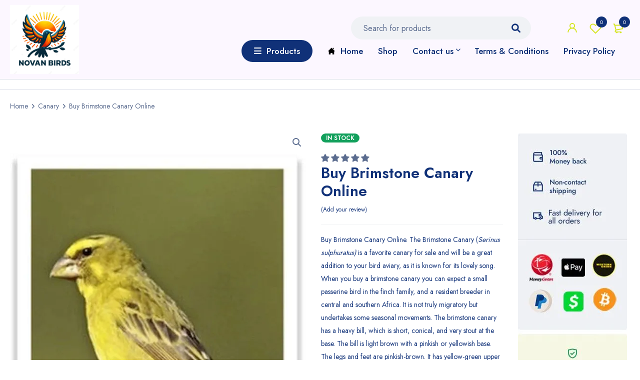

--- FILE ---
content_type: text/html; charset=UTF-8
request_url: https://novanbirds.com/product/buy-brimstone-canary-online/
body_size: 159601
content:
<!DOCTYPE html> <html lang="en-US"> <head><script>if(navigator.userAgent.match(/MSIE|Internet Explorer/i)||navigator.userAgent.match(/Trident\/7\..*?rv:11/i)){let e=document.location.href;if(!e.match(/[?&]nonitro/)){if(e.indexOf("?")==-1){if(e.indexOf("#")==-1){document.location.href=e+"?nonitro=1"}else{document.location.href=e.replace("#","?nonitro=1#")}}else{if(e.indexOf("#")==-1){document.location.href=e+"&nonitro=1"}else{document.location.href=e.replace("#","&nonitro=1#")}}}}</script><link rel="preconnect" href="https://js-eu1.hs-scripts.com" /><link rel="preconnect" href="https://cdn-ghbdb.nitrocdn.com" /><meta charset="UTF-8" /><meta name="viewport" content="width=device-width, initial-scale=1.0, maximum-scale=1" /><meta name='robots' content='index, follow, max-image-preview:large, max-snippet:-1, max-video-preview:-1' /><title>Buy Brimstone Canary Online Novan Bird&#039;s For Sale</title><meta name="description" content="The Brimstone Canary (Serinus sulphuratus) is a favorite canary and will be a great addition to your bird aviary. Buy Brimstone Canary Online" /><meta property="og:locale" content="en_US" /><meta property="og:type" content="article" /><meta property="og:title" content="Buy Brimstone Canary Online Novan Bird&#039;s For Sale" /><meta property="og:description" content="The Brimstone Canary (Serinus sulphuratus) is a favorite canary and will be a great addition to your bird aviary. Buy Brimstone Canary Online" /><meta property="og:url" content="https://novanbirds.com/product/buy-brimstone-canary-online/" /><meta property="og:site_name" content="Novan Bird&#039;s For Sale" /><meta property="article:modified_time" content="2025-11-01T09:25:41+00:00" /><meta property="og:image" content="https://novanbirds.com/wp-content/uploads/2021/12/2Brimstone_Canary__56160.1565640736.jpg" /><meta property="og:image:width" content="621" /><meta property="og:image:height" content="1024" /><meta property="og:image:type" content="image/jpeg" /><meta name="twitter:card" content="summary_large_image" /><meta name="twitter:label1" content="Est. reading time" /><meta name="twitter:data1" content="3 minutes" /><meta name="generator" content="WordPress 6.9" /><meta name="generator" content="WooCommerce 10.4.3" /><meta name="generator" content="Redux 4.5.9" /><meta name="generator" content="Site Kit by Google 1.168.0" /><meta name="generator" content="Powered by WPBakery Page Builder - drag and drop page builder for WordPress." /><meta name="generator" content="Powered by Slider Revolution 6.4.11 - responsive, Mobile-Friendly Slider Plugin for WordPress with comfortable drag and drop interface." /><meta name="msapplication-TileImage" content="https://i0.wp.com/novanbirds.com/wp-content/uploads/2021/12/cropped-kisspng-parrot-macaws-cartoon-drawing-parrot-png-cartoon-parrot-png-image-and-clipart-5d15e6997938f1.0106525915617163774965.jpg?fit=270%2C270&#038;ssl=1" /><meta name="generator" content="NitroPack" /><script>var NPSH,NitroScrollHelper;NPSH=NitroScrollHelper=function(){let e=null;const o=window.sessionStorage.getItem("nitroScrollPos");function t(){let e=JSON.parse(window.sessionStorage.getItem("nitroScrollPos"))||{};if(typeof e!=="object"){e={}}e[document.URL]=window.scrollY;window.sessionStorage.setItem("nitroScrollPos",JSON.stringify(e))}window.addEventListener("scroll",function(){if(e!==null){clearTimeout(e)}e=setTimeout(t,200)},{passive:true});let r={};r.getScrollPos=()=>{if(!o){return 0}const e=JSON.parse(o);return e[document.URL]||0};r.isScrolled=()=>{return r.getScrollPos()>document.documentElement.clientHeight*.5};return r}();</script><script>(function(){var a=false;var e=document.documentElement.classList;var i=navigator.userAgent.toLowerCase();var n=["android","iphone","ipad"];var r=n.length;var o;var d=null;for(var t=0;t<r;t++){o=n[t];if(i.indexOf(o)>-1)d=o;if(e.contains(o)){a=true;e.remove(o)}}if(a&&d){e.add(d);if(d=="iphone"||d=="ipad"){e.add("ios")}}})();</script><script type="text/worker" id="nitro-web-worker">var preloadRequests=0;var remainingCount={};var baseURI="";self.onmessage=function(e){switch(e.data.cmd){case"RESOURCE_PRELOAD":var o=e.data.requestId;remainingCount[o]=0;e.data.resources.forEach(function(e){preload(e,function(o){return function(){console.log(o+" DONE: "+e);if(--remainingCount[o]==0){self.postMessage({cmd:"RESOURCE_PRELOAD",requestId:o})}}}(o));remainingCount[o]++});break;case"SET_BASEURI":baseURI=e.data.uri;break}};async function preload(e,o){if(typeof URL!=="undefined"&&baseURI){try{var a=new URL(e,baseURI);e=a.href}catch(e){console.log("Worker error: "+e.message)}}console.log("Preloading "+e);try{var n=new Request(e,{mode:"no-cors",redirect:"follow"});await fetch(n);o()}catch(a){console.log(a);var r=new XMLHttpRequest;r.responseType="blob";r.onload=o;r.onerror=o;r.open("GET",e,true);r.send()}}</script><script id="nprl">(()=>{if(window.NPRL!=undefined)return;(function(e){var t=e.prototype;t.after||(t.after=function(){var e,t=arguments,n=t.length,r=0,i=this,o=i.parentNode,a=Node,c=String,u=document;if(o!==null){while(r<n){(e=t[r])instanceof a?(i=i.nextSibling)!==null?o.insertBefore(e,i):o.appendChild(e):o.appendChild(u.createTextNode(c(e)));++r}}})})(Element);var e,t;e=t=function(){var t=false;var r=window.URL||window.webkitURL;var i=true;var o=false;var a=2;var c=null;var u=null;var d=true;var s=window.nitroGtmExcludes!=undefined;var l=s?JSON.parse(atob(window.nitroGtmExcludes)).map(e=>new RegExp(e)):[];var f;var m;var v=null;var p=null;var g=null;var h={touch:["touchmove","touchend"],default:["mousemove","click","keydown","wheel"]};var E=true;var y=[];var w=false;var b=[];var S=0;var N=0;var L=false;var T=0;var R=null;var O=false;var A=false;var C=false;var P=[];var I=[];var M=[];var k=[];var x=false;var _={};var j=new Map;var B="noModule"in HTMLScriptElement.prototype;var q=requestAnimationFrame||mozRequestAnimationFrame||webkitRequestAnimationFrame||msRequestAnimationFrame;const D="gtm.js?id=";function H(e,t){if(!_[e]){_[e]=[]}_[e].push(t)}function U(e,t){if(_[e]){var n=0,r=_[e];for(var n=0;n<r.length;n++){r[n].call(this,t)}}}function Y(){(function(e,t){var r=null;var i=function(e){r(e)};var o=null;var a={};var c=null;var u=null;var d=0;e.addEventListener(t,function(r){if(["load","DOMContentLoaded"].indexOf(t)!=-1){if(u){Q(function(){e.triggerNitroEvent(t)})}c=true}else if(t=="readystatechange"){d++;n.ogReadyState=d==1?"interactive":"complete";if(u&&u>=d){n.documentReadyState=n.ogReadyState;Q(function(){e.triggerNitroEvent(t)})}}});e.addEventListener(t+"Nitro",function(e){if(["load","DOMContentLoaded"].indexOf(t)!=-1){if(!c){e.preventDefault();e.stopImmediatePropagation()}else{}u=true}else if(t=="readystatechange"){u=n.documentReadyState=="interactive"?1:2;if(d<u){e.preventDefault();e.stopImmediatePropagation()}}});switch(t){case"load":o="onload";break;case"readystatechange":o="onreadystatechange";break;case"pageshow":o="onpageshow";break;default:o=null;break}if(o){Object.defineProperty(e,o,{get:function(){return r},set:function(n){if(typeof n!=="function"){r=null;e.removeEventListener(t+"Nitro",i)}else{if(!r){e.addEventListener(t+"Nitro",i)}r=n}}})}Object.defineProperty(e,"addEventListener"+t,{value:function(r){if(r!=t||!n.startedScriptLoading||document.currentScript&&document.currentScript.hasAttribute("nitro-exclude")){}else{arguments[0]+="Nitro"}e.ogAddEventListener.apply(e,arguments);a[arguments[1]]=arguments[0]}});Object.defineProperty(e,"removeEventListener"+t,{value:function(t){var n=a[arguments[1]];arguments[0]=n;e.ogRemoveEventListener.apply(e,arguments)}});Object.defineProperty(e,"triggerNitroEvent"+t,{value:function(t,n){n=n||e;var r=new Event(t+"Nitro",{bubbles:true});r.isNitroPack=true;Object.defineProperty(r,"type",{get:function(){return t},set:function(){}});Object.defineProperty(r,"target",{get:function(){return n},set:function(){}});e.dispatchEvent(r)}});if(typeof e.triggerNitroEvent==="undefined"){(function(){var t=e.addEventListener;var n=e.removeEventListener;Object.defineProperty(e,"ogAddEventListener",{value:t});Object.defineProperty(e,"ogRemoveEventListener",{value:n});Object.defineProperty(e,"addEventListener",{value:function(n){var r="addEventListener"+n;if(typeof e[r]!=="undefined"){e[r].apply(e,arguments)}else{t.apply(e,arguments)}},writable:true});Object.defineProperty(e,"removeEventListener",{value:function(t){var r="removeEventListener"+t;if(typeof e[r]!=="undefined"){e[r].apply(e,arguments)}else{n.apply(e,arguments)}}});Object.defineProperty(e,"triggerNitroEvent",{value:function(t,n){var r="triggerNitroEvent"+t;if(typeof e[r]!=="undefined"){e[r].apply(e,arguments)}}})})()}}).apply(null,arguments)}Y(window,"load");Y(window,"pageshow");Y(window,"DOMContentLoaded");Y(document,"DOMContentLoaded");Y(document,"readystatechange");try{var F=new Worker(r.createObjectURL(new Blob([document.getElementById("nitro-web-worker").textContent],{type:"text/javascript"})))}catch(e){var F=new Worker("data:text/javascript;base64,"+btoa(document.getElementById("nitro-web-worker").textContent))}F.onmessage=function(e){if(e.data.cmd=="RESOURCE_PRELOAD"){U(e.data.requestId,e)}};if(typeof document.baseURI!=="undefined"){F.postMessage({cmd:"SET_BASEURI",uri:document.baseURI})}var G=function(e){if(--S==0){Q(K)}};var W=function(e){e.target.removeEventListener("load",W);e.target.removeEventListener("error",W);e.target.removeEventListener("nitroTimeout",W);if(e.type!="nitroTimeout"){clearTimeout(e.target.nitroTimeout)}if(--N==0&&S==0){Q(J)}};var X=function(e){var t=e.textContent;try{var n=r.createObjectURL(new Blob([t.replace(/^(?:<!--)?(.*?)(?:-->)?$/gm,"$1")],{type:"text/javascript"}))}catch(e){var n="data:text/javascript;base64,"+btoa(t.replace(/^(?:<!--)?(.*?)(?:-->)?$/gm,"$1"))}return n};var K=function(){n.documentReadyState="interactive";document.triggerNitroEvent("readystatechange");document.triggerNitroEvent("DOMContentLoaded");if(window.pageYOffset||window.pageXOffset){window.dispatchEvent(new Event("scroll"))}A=true;Q(function(){if(N==0){Q(J)}Q($)})};var J=function(){if(!A||O)return;O=true;R.disconnect();en();n.documentReadyState="complete";document.triggerNitroEvent("readystatechange");window.triggerNitroEvent("load",document);window.triggerNitroEvent("pageshow",document);if(window.pageYOffset||window.pageXOffset||location.hash){let e=typeof history.scrollRestoration!=="undefined"&&history.scrollRestoration=="auto";if(e&&typeof NPSH!=="undefined"&&NPSH.getScrollPos()>0&&window.pageYOffset>document.documentElement.clientHeight*.5){window.scrollTo(0,NPSH.getScrollPos())}else if(location.hash){try{let e=document.querySelector(location.hash);if(e){e.scrollIntoView()}}catch(e){}}}var e=null;if(a==1){e=eo}else{e=eu}Q(e)};var Q=function(e){setTimeout(e,0)};var V=function(e){if(e.type=="touchend"||e.type=="click"){g=e}};var $=function(){if(d&&g){setTimeout(function(e){return function(){var t=function(e,t,n){var r=new Event(e,{bubbles:true,cancelable:true});if(e=="click"){r.clientX=t;r.clientY=n}else{r.touches=[{clientX:t,clientY:n}]}return r};var n;if(e.type=="touchend"){var r=e.changedTouches[0];n=document.elementFromPoint(r.clientX,r.clientY);n.dispatchEvent(t("touchstart"),r.clientX,r.clientY);n.dispatchEvent(t("touchend"),r.clientX,r.clientY);n.dispatchEvent(t("click"),r.clientX,r.clientY)}else if(e.type=="click"){n=document.elementFromPoint(e.clientX,e.clientY);n.dispatchEvent(t("click"),e.clientX,e.clientY)}}}(g),150);g=null}};var z=function(e){if(e.tagName=="SCRIPT"&&!e.hasAttribute("data-nitro-for-id")&&!e.hasAttribute("nitro-document-write")||e.tagName=="IMG"&&(e.hasAttribute("src")||e.hasAttribute("srcset"))||e.tagName=="IFRAME"&&e.hasAttribute("src")||e.tagName=="LINK"&&e.hasAttribute("href")&&e.hasAttribute("rel")&&e.getAttribute("rel")=="stylesheet"){if(e.tagName==="IFRAME"&&e.src.indexOf("about:blank")>-1){return}var t="";switch(e.tagName){case"LINK":t=e.href;break;case"IMG":if(k.indexOf(e)>-1)return;t=e.srcset||e.src;break;default:t=e.src;break}var n=e.getAttribute("type");if(!t&&e.tagName!=="SCRIPT")return;if((e.tagName=="IMG"||e.tagName=="LINK")&&(t.indexOf("data:")===0||t.indexOf("blob:")===0))return;if(e.tagName=="SCRIPT"&&n&&n!=="text/javascript"&&n!=="application/javascript"){if(n!=="module"||!B)return}if(e.tagName==="SCRIPT"){if(k.indexOf(e)>-1)return;if(e.noModule&&B){return}let t=null;if(document.currentScript){if(document.currentScript.src&&document.currentScript.src.indexOf(D)>-1){t=document.currentScript}if(document.currentScript.hasAttribute("data-nitro-gtm-id")){e.setAttribute("data-nitro-gtm-id",document.currentScript.getAttribute("data-nitro-gtm-id"))}}else if(window.nitroCurrentScript){if(window.nitroCurrentScript.src&&window.nitroCurrentScript.src.indexOf(D)>-1){t=window.nitroCurrentScript}}if(t&&s){let n=false;for(const t of l){n=e.src?t.test(e.src):t.test(e.textContent);if(n){break}}if(!n){e.type="text/googletagmanagerscript";let n=t.hasAttribute("data-nitro-gtm-id")?t.getAttribute("data-nitro-gtm-id"):t.id;if(!j.has(n)){j.set(n,[])}let r=j.get(n);r.push(e);return}}if(!e.src){if(e.textContent.length>0){e.textContent+="\n;if(document.currentScript.nitroTimeout) {clearTimeout(document.currentScript.nitroTimeout);}; setTimeout(function() { this.dispatchEvent(new Event('load')); }.bind(document.currentScript), 0);"}else{return}}else{}k.push(e)}if(!e.hasOwnProperty("nitroTimeout")){N++;e.addEventListener("load",W,true);e.addEventListener("error",W,true);e.addEventListener("nitroTimeout",W,true);e.nitroTimeout=setTimeout(function(){console.log("Resource timed out",e);e.dispatchEvent(new Event("nitroTimeout"))},5e3)}}};var Z=function(e){if(e.hasOwnProperty("nitroTimeout")&&e.nitroTimeout){clearTimeout(e.nitroTimeout);e.nitroTimeout=null;e.dispatchEvent(new Event("nitroTimeout"))}};document.documentElement.addEventListener("load",function(e){if(e.target.tagName=="SCRIPT"||e.target.tagName=="IMG"){k.push(e.target)}},true);document.documentElement.addEventListener("error",function(e){if(e.target.tagName=="SCRIPT"||e.target.tagName=="IMG"){k.push(e.target)}},true);var ee=["appendChild","replaceChild","insertBefore","prepend","append","before","after","replaceWith","insertAdjacentElement"];var et=function(){if(s){window._nitro_setTimeout=window.setTimeout;window.setTimeout=function(e,t,...n){let r=document.currentScript||window.nitroCurrentScript;if(!r||r.src&&r.src.indexOf(D)==-1){return window._nitro_setTimeout.call(window,e,t,...n)}return window._nitro_setTimeout.call(window,function(e,t){return function(...n){window.nitroCurrentScript=e;t(...n)}}(r,e),t,...n)}}ee.forEach(function(e){HTMLElement.prototype["og"+e]=HTMLElement.prototype[e];HTMLElement.prototype[e]=function(...t){if(this.parentNode||this===document.documentElement){switch(e){case"replaceChild":case"insertBefore":t.pop();break;case"insertAdjacentElement":t.shift();break}t.forEach(function(e){if(!e)return;if(e.tagName=="SCRIPT"){z(e)}else{if(e.children&&e.children.length>0){e.querySelectorAll("script").forEach(z)}}})}return this["og"+e].apply(this,arguments)}})};var en=function(){if(s&&typeof window._nitro_setTimeout==="function"){window.setTimeout=window._nitro_setTimeout}ee.forEach(function(e){HTMLElement.prototype[e]=HTMLElement.prototype["og"+e]})};var er=async function(){if(o){ef(f);ef(V);if(v){clearTimeout(v);v=null}}if(T===1){L=true;return}else if(T===0){T=-1}n.startedScriptLoading=true;Object.defineProperty(document,"readyState",{get:function(){return n.documentReadyState},set:function(){}});var e=document.documentElement;var t={attributes:true,attributeFilter:["src"],childList:true,subtree:true};R=new MutationObserver(function(e,t){e.forEach(function(e){if(e.type=="childList"&&e.addedNodes.length>0){e.addedNodes.forEach(function(e){if(!document.documentElement.contains(e)){return}if(e.tagName=="IMG"||e.tagName=="IFRAME"||e.tagName=="LINK"){z(e)}})}if(e.type=="childList"&&e.removedNodes.length>0){e.removedNodes.forEach(function(e){if(e.tagName=="IFRAME"||e.tagName=="LINK"){Z(e)}})}if(e.type=="attributes"){var t=e.target;if(!document.documentElement.contains(t)){return}if(t.tagName=="IFRAME"||t.tagName=="LINK"||t.tagName=="IMG"||t.tagName=="SCRIPT"){z(t)}}})});R.observe(e,t);if(!s){et()}await Promise.all(P);var r=b.shift();var i=null;var a=false;while(r){var c;var u=JSON.parse(atob(r.meta));var d=u.delay;if(r.type=="inline"){var l=document.getElementById(r.id);if(l){l.remove()}else{r=b.shift();continue}c=X(l);if(c===false){r=b.shift();continue}}else{c=r.src}if(!a&&r.type!="inline"&&(typeof u.attributes.async!="undefined"||typeof u.attributes.defer!="undefined")){if(i===null){i=r}else if(i===r){a=true}if(!a){b.push(r);r=b.shift();continue}}var m=document.createElement("script");m.src=c;m.setAttribute("data-nitro-for-id",r.id);for(var p in u.attributes){try{if(u.attributes[p]===false){m.setAttribute(p,"")}else{m.setAttribute(p,u.attributes[p])}}catch(e){console.log("Error while setting script attribute",m,e)}}m.async=false;if(u.canonicalLink!=""&&Object.getOwnPropertyDescriptor(m,"src")?.configurable!==false){(e=>{Object.defineProperty(m,"src",{get:function(){return e.canonicalLink},set:function(){}})})(u)}if(d){setTimeout((function(e,t){var n=document.querySelector("[data-nitro-marker-id='"+t+"']");if(n){n.after(e)}else{document.head.appendChild(e)}}).bind(null,m,r.id),d)}else{m.addEventListener("load",G);m.addEventListener("error",G);if(!m.noModule||!B){S++}var g=document.querySelector("[data-nitro-marker-id='"+r.id+"']");if(g){Q(function(e,t){return function(){e.after(t)}}(g,m))}else{Q(function(e){return function(){document.head.appendChild(e)}}(m))}}r=b.shift()}};var ei=function(){var e=document.getElementById("nitro-deferred-styles");var t=document.createElement("div");t.innerHTML=e.textContent;return t};var eo=async function(e){isPreload=e&&e.type=="NitroPreload";if(!isPreload){T=-1;E=false;if(o){ef(f);ef(V);if(v){clearTimeout(v);v=null}}}if(w===false){var t=ei();let e=t.querySelectorAll('style,link[rel="stylesheet"]');w=e.length;if(w){let e=document.getElementById("nitro-deferred-styles-marker");e.replaceWith.apply(e,t.childNodes)}else if(isPreload){Q(ed)}else{es()}}else if(w===0&&!isPreload){es()}};var ea=function(){var e=ei();var t=e.childNodes;var n;var r=[];for(var i=0;i<t.length;i++){n=t[i];if(n.href){r.push(n.href)}}var o="css-preload";H(o,function(e){eo(new Event("NitroPreload"))});if(r.length){F.postMessage({cmd:"RESOURCE_PRELOAD",resources:r,requestId:o})}else{Q(function(){U(o)})}};var ec=function(){if(T===-1)return;T=1;var e=[];var t,n;for(var r=0;r<b.length;r++){t=b[r];if(t.type!="inline"){if(t.src){n=JSON.parse(atob(t.meta));if(n.delay)continue;if(n.attributes.type&&n.attributes.type=="module"&&!B)continue;e.push(t.src)}}}if(e.length){var i="js-preload";H(i,function(e){T=2;if(L){Q(er)}});F.postMessage({cmd:"RESOURCE_PRELOAD",resources:e,requestId:i})}};var eu=function(){while(I.length){style=I.shift();if(style.hasAttribute("nitropack-onload")){style.setAttribute("onload",style.getAttribute("nitropack-onload"));Q(function(e){return function(){e.dispatchEvent(new Event("load"))}}(style))}}while(M.length){style=M.shift();if(style.hasAttribute("nitropack-onerror")){style.setAttribute("onerror",style.getAttribute("nitropack-onerror"));Q(function(e){return function(){e.dispatchEvent(new Event("error"))}}(style))}}};var ed=function(){if(!x){if(i){Q(function(){var e=document.getElementById("nitro-critical-css");if(e){e.remove()}})}x=true;onStylesLoadEvent=new Event("NitroStylesLoaded");onStylesLoadEvent.isNitroPack=true;window.dispatchEvent(onStylesLoadEvent)}};var es=function(){if(a==2){Q(er)}else{eu()}};var el=function(e){m.forEach(function(t){document.addEventListener(t,e,true)})};var ef=function(e){m.forEach(function(t){document.removeEventListener(t,e,true)})};if(s){et()}return{setAutoRemoveCriticalCss:function(e){i=e},registerScript:function(e,t,n){b.push({type:"remote",src:e,id:t,meta:n})},registerInlineScript:function(e,t){b.push({type:"inline",id:e,meta:t})},registerStyle:function(e,t,n){y.push({href:e,rel:t,media:n})},onLoadStyle:function(e){I.push(e);if(w!==false&&--w==0){Q(ed);if(E){E=false}else{es()}}},onErrorStyle:function(e){M.push(e);if(w!==false&&--w==0){Q(ed);if(E){E=false}else{es()}}},loadJs:function(e,t){if(!e.src){var n=X(e);if(n!==false){e.src=n;e.textContent=""}}if(t){Q(function(e,t){return function(){e.after(t)}}(t,e))}else{Q(function(e){return function(){document.head.appendChild(e)}}(e))}},loadQueuedResources:async function(){window.dispatchEvent(new Event("NitroBootStart"));if(p){clearTimeout(p);p=null}window.removeEventListener("load",e.loadQueuedResources);f=a==1?er:eo;if(!o||g){Q(f)}else{if(navigator.userAgent.indexOf(" Edge/")==-1){ea();H("css-preload",ec)}el(f);if(u){if(c){v=setTimeout(f,c)}}else{}}},fontPreload:function(e){var t="critical-fonts";H(t,function(e){document.getElementById("nitro-critical-fonts").type="text/css"});F.postMessage({cmd:"RESOURCE_PRELOAD",resources:e,requestId:t})},boot:function(){if(t)return;t=true;C=typeof NPSH!=="undefined"&&NPSH.isScrolled();let n=document.prerendering;if(location.hash||C||n){o=false}m=h.default.concat(h.touch);p=setTimeout(e.loadQueuedResources,1500);el(V);if(C){e.loadQueuedResources()}else{window.addEventListener("load",e.loadQueuedResources)}},addPrerequisite:function(e){P.push(e)},getTagManagerNodes:function(e){if(!e)return j;return j.get(e)??[]}}}();var n,r;n=r=function(){var t=document.write;return{documentWrite:function(n,r){if(n&&n.hasAttribute("nitro-exclude")){return t.call(document,r)}var i=null;if(n.documentWriteContainer){i=n.documentWriteContainer}else{i=document.createElement("span");n.documentWriteContainer=i}var o=null;if(n){if(n.hasAttribute("data-nitro-for-id")){o=document.querySelector('template[data-nitro-marker-id="'+n.getAttribute("data-nitro-for-id")+'"]')}else{o=n}}i.innerHTML+=r;i.querySelectorAll("script").forEach(function(e){e.setAttribute("nitro-document-write","")});if(!i.parentNode){if(o){o.parentNode.insertBefore(i,o)}else{document.body.appendChild(i)}}var a=document.createElement("span");a.innerHTML=r;var c=a.querySelectorAll("script");if(c.length){c.forEach(function(t){var n=t.getAttributeNames();var r=document.createElement("script");n.forEach(function(e){r.setAttribute(e,t.getAttribute(e))});r.async=false;if(!t.src&&t.textContent){r.textContent=t.textContent}e.loadJs(r,o)})}},TrustLogo:function(e,t){var n=document.getElementById(e);var r=document.createElement("img");r.src=t;n.parentNode.insertBefore(r,n)},documentReadyState:"loading",ogReadyState:document.readyState,startedScriptLoading:false,loadScriptDelayed:function(e,t){setTimeout(function(){var t=document.createElement("script");t.src=e;document.head.appendChild(t)},t)}}}();document.write=function(e){n.documentWrite(document.currentScript,e)};document.writeln=function(e){n.documentWrite(document.currentScript,e+"\n")};window.NPRL=e;window.NitroResourceLoader=t;window.NPh=n;window.NitroPackHelper=r})();</script><template id="nitro-deferred-styles-marker"></template><style id="nitro-fonts">@font-face{font-family:"JudgemeStar";src:url("[data-uri]") format("woff");font-weight:normal;font-style:normal;font-display:swap}@font-face{font-family:star;src:url("https://cdn-ghbdb.nitrocdn.com/oCSzijKjSCiCinsjwxEXgCQgKPGGhFOW/assets/static/source/rev-787fbbd/c0.wp.com/p/woocommerce/10.4.3/assets/fonts/WooCommerce.woff2") format("woff2");font-weight:400;font-style:normal;font-display:swap}@font-face{font-family:WooCommerce;src:url("https://cdn-ghbdb.nitrocdn.com/oCSzijKjSCiCinsjwxEXgCQgKPGGhFOW/assets/static/source/rev-787fbbd/c0.wp.com/p/woocommerce/10.4.3/assets/fonts/WooCommerce.woff2") format("woff2");font-weight:400;font-style:normal;font-display:swap}@font-face{font-family:star;src:url("https://cdn-ghbdb.nitrocdn.com/oCSzijKjSCiCinsjwxEXgCQgKPGGhFOW/assets/static/source/rev-787fbbd/novanbirds.com/wp-content/plugins/woocommerce/assets/fonts/WooCommerce.woff2") format("woff2");font-weight:400;font-style:normal;font-display:swap}@font-face{font-family:WooCommerce;src:url("https://cdn-ghbdb.nitrocdn.com/oCSzijKjSCiCinsjwxEXgCQgKPGGhFOW/assets/static/source/rev-787fbbd/novanbirds.com/wp-content/plugins/woocommerce/assets/fonts/WooCommerce.woff2") format("woff2");font-weight:400;font-style:normal;font-display:swap}@font-face{font-family:"Font Awesome 5 Free";font-style:normal;font-weight:400;font-display:swap;src:url("https://cdn-ghbdb.nitrocdn.com/oCSzijKjSCiCinsjwxEXgCQgKPGGhFOW/assets/static/source/rev-787fbbd/novanbirds.com/wp-content/themes/mymedi/css/fonts/Fontawesome/fa-regular-400.eot");src:url("https://cdn-ghbdb.nitrocdn.com/oCSzijKjSCiCinsjwxEXgCQgKPGGhFOW/assets/static/source/rev-787fbbd/novanbirds.com/wp-content/themes/mymedi/css/fonts/Fontawesome/fa-regular-400.woff2") format("woff2")}@font-face{font-family:"Font Awesome 5 Free";font-style:normal;font-weight:900;font-display:swap;src:url("https://cdn-ghbdb.nitrocdn.com/oCSzijKjSCiCinsjwxEXgCQgKPGGhFOW/assets/static/source/rev-787fbbd/novanbirds.com/wp-content/themes/mymedi/css/fonts/Fontawesome/fa-solid-900.eot");src:url("https://cdn-ghbdb.nitrocdn.com/oCSzijKjSCiCinsjwxEXgCQgKPGGhFOW/assets/static/source/rev-787fbbd/novanbirds.com/wp-content/themes/mymedi/css/fonts/Fontawesome/fa-solid-900.woff2") format("woff2")}@font-face{font-family:"Jost";font-style:normal;font-weight:400;font-display:swap;src:url("https://fonts.gstatic.com/s/jost/v20/92zatBhPNqw73oDd4jQmfxIC7w.woff2") format("woff2");unicode-range:U+0301,U+0400-045F,U+0490-0491,U+04B0-04B1,U+2116}@font-face{font-family:"Jost";font-style:normal;font-weight:400;font-display:swap;src:url("https://fonts.gstatic.com/s/jost/v20/92zatBhPNqw73ord4jQmfxIC7w.woff2") format("woff2");unicode-range:U+0100-02BA,U+02BD-02C5,U+02C7-02CC,U+02CE-02D7,U+02DD-02FF,U+0304,U+0308,U+0329,U+1D00-1DBF,U+1E00-1E9F,U+1EF2-1EFF,U+2020,U+20A0-20AB,U+20AD-20C0,U+2113,U+2C60-2C7F,U+A720-A7FF}@font-face{font-family:"Jost";font-style:normal;font-weight:400;font-display:swap;src:url("https://fonts.gstatic.com/s/jost/v20/92zatBhPNqw73oTd4jQmfxI.woff2") format("woff2");unicode-range:U+0000-00FF,U+0131,U+0152-0153,U+02BB-02BC,U+02C6,U+02DA,U+02DC,U+0304,U+0308,U+0329,U+2000-206F,U+20AC,U+2122,U+2191,U+2193,U+2212,U+2215,U+FEFF,U+FFFD}@font-face{font-family:"Jost";font-style:normal;font-weight:500;font-display:swap;src:url("https://fonts.gstatic.com/s/jost/v20/92zatBhPNqw73oDd4jQmfxIC7w.woff2") format("woff2");unicode-range:U+0301,U+0400-045F,U+0490-0491,U+04B0-04B1,U+2116}@font-face{font-family:"Jost";font-style:normal;font-weight:500;font-display:swap;src:url("https://fonts.gstatic.com/s/jost/v20/92zatBhPNqw73ord4jQmfxIC7w.woff2") format("woff2");unicode-range:U+0100-02BA,U+02BD-02C5,U+02C7-02CC,U+02CE-02D7,U+02DD-02FF,U+0304,U+0308,U+0329,U+1D00-1DBF,U+1E00-1E9F,U+1EF2-1EFF,U+2020,U+20A0-20AB,U+20AD-20C0,U+2113,U+2C60-2C7F,U+A720-A7FF}@font-face{font-family:"Jost";font-style:normal;font-weight:500;font-display:swap;src:url("https://fonts.gstatic.com/s/jost/v20/92zatBhPNqw73oTd4jQmfxI.woff2") format("woff2");unicode-range:U+0000-00FF,U+0131,U+0152-0153,U+02BB-02BC,U+02C6,U+02DA,U+02DC,U+0304,U+0308,U+0329,U+2000-206F,U+20AC,U+2122,U+2191,U+2193,U+2212,U+2215,U+FEFF,U+FFFD}@font-face{font-family:"Jost";font-style:normal;font-weight:600;font-display:swap;src:url("https://fonts.gstatic.com/s/jost/v20/92zatBhPNqw73oDd4jQmfxIC7w.woff2") format("woff2");unicode-range:U+0301,U+0400-045F,U+0490-0491,U+04B0-04B1,U+2116}@font-face{font-family:"Jost";font-style:normal;font-weight:600;font-display:swap;src:url("https://fonts.gstatic.com/s/jost/v20/92zatBhPNqw73ord4jQmfxIC7w.woff2") format("woff2");unicode-range:U+0100-02BA,U+02BD-02C5,U+02C7-02CC,U+02CE-02D7,U+02DD-02FF,U+0304,U+0308,U+0329,U+1D00-1DBF,U+1E00-1E9F,U+1EF2-1EFF,U+2020,U+20A0-20AB,U+20AD-20C0,U+2113,U+2C60-2C7F,U+A720-A7FF}@font-face{font-family:"Jost";font-style:normal;font-weight:600;font-display:swap;src:url("https://fonts.gstatic.com/s/jost/v20/92zatBhPNqw73oTd4jQmfxI.woff2") format("woff2");unicode-range:U+0000-00FF,U+0131,U+0152-0153,U+02BB-02BC,U+02C6,U+02DA,U+02DC,U+0304,U+0308,U+0329,U+2000-206F,U+20AC,U+2122,U+2191,U+2193,U+2212,U+2215,U+FEFF,U+FFFD}@font-face{font-family:"Jost";font-style:normal;font-weight:700;font-display:swap;src:url("https://fonts.gstatic.com/s/jost/v20/92zatBhPNqw73oDd4jQmfxIC7w.woff2") format("woff2");unicode-range:U+0301,U+0400-045F,U+0490-0491,U+04B0-04B1,U+2116}@font-face{font-family:"Jost";font-style:normal;font-weight:700;font-display:swap;src:url("https://fonts.gstatic.com/s/jost/v20/92zatBhPNqw73ord4jQmfxIC7w.woff2") format("woff2");unicode-range:U+0100-02BA,U+02BD-02C5,U+02C7-02CC,U+02CE-02D7,U+02DD-02FF,U+0304,U+0308,U+0329,U+1D00-1DBF,U+1E00-1E9F,U+1EF2-1EFF,U+2020,U+20A0-20AB,U+20AD-20C0,U+2113,U+2C60-2C7F,U+A720-A7FF}@font-face{font-family:"Jost";font-style:normal;font-weight:700;font-display:swap;src:url("https://fonts.gstatic.com/s/jost/v20/92zatBhPNqw73oTd4jQmfxI.woff2") format("woff2");unicode-range:U+0000-00FF,U+0131,U+0152-0153,U+02BB-02BC,U+02C6,U+02DA,U+02DC,U+0304,U+0308,U+0329,U+2000-206F,U+20AC,U+2122,U+2191,U+2193,U+2212,U+2215,U+FEFF,U+FFFD}@font-face{font-family:social-logos;src:url("[data-uri]") format("woff2");display:inline-block;vertical-align:middle;line-height:1;font-weight:400;font-style:normal;speak:none;text-decoration:inherit;text-transform:none;text-rendering:auto;-webkit-font-smoothing:antialiased;-moz-osx-font-smoothing:grayscale;font-display:swap}@font-face{font-family:"Font Awesome 6 Brands";font-style:normal;font-weight:400;font-display:swap;src:url("https://cdn-ghbdb.nitrocdn.com/oCSzijKjSCiCinsjwxEXgCQgKPGGhFOW/assets/static/source/rev-787fbbd/novanbirds.com/wp-content/plugins/super-forms/assets/css/fonts/webfonts/fa-brands-400.woff2") format("woff2")}@font-face{font-family:"Font Awesome 6 Free";font-style:normal;font-weight:400;font-display:swap;src:url("https://cdn-ghbdb.nitrocdn.com/oCSzijKjSCiCinsjwxEXgCQgKPGGhFOW/assets/static/source/rev-787fbbd/novanbirds.com/wp-content/plugins/super-forms/assets/css/fonts/webfonts/fa-regular-400.woff2") format("woff2")}@font-face{font-family:"Font Awesome 6 Free";font-style:normal;font-weight:900;font-display:swap;src:url("https://cdn-ghbdb.nitrocdn.com/oCSzijKjSCiCinsjwxEXgCQgKPGGhFOW/assets/static/source/rev-787fbbd/novanbirds.com/wp-content/plugins/super-forms/assets/css/fonts/webfonts/fa-solid-900.woff2") format("woff2")}@font-face{font-family:"Font Awesome 5 Free";font-display:swap;font-weight:900;src:url("https://cdn-ghbdb.nitrocdn.com/oCSzijKjSCiCinsjwxEXgCQgKPGGhFOW/assets/static/source/rev-787fbbd/novanbirds.com/wp-content/plugins/super-forms/assets/css/fonts/webfonts/fa-solid-900.woff2") format("woff2")}@font-face{font-family:"Font Awesome 5 Free";font-display:swap;font-weight:400;src:url("https://cdn-ghbdb.nitrocdn.com/oCSzijKjSCiCinsjwxEXgCQgKPGGhFOW/assets/static/source/rev-787fbbd/novanbirds.com/wp-content/plugins/super-forms/assets/css/fonts/webfonts/fa-regular-400.woff2") format("woff2")}</style><style type="text/css" id="nitro-critical-css">:root{--jdgm-primary-color:#399;--jdgm-secondary-color:rgba(51,153,153,.1);--jdgm-star-color:#399;--jdgm-paginate-color:#399;--jdgm-border-radius:0}.jdgm-histogram__bar-content{background-color:#399}.jdgm-rev-widg__title{visibility:hidden}.jdgm-rev-widg__summary-text{visibility:hidden}.jdgm-prev-badge__text{visibility:hidden}@-webkit-keyframes jdgm-spin{0%{-webkit-transform:rotate(0deg);-ms-transform:rotate(0deg);transform:rotate(0deg)}100%{-webkit-transform:rotate(359deg);-ms-transform:rotate(359deg);transform:rotate(359deg)}}@keyframes jdgm-spin{0%{-webkit-transform:rotate(0deg);-ms-transform:rotate(0deg);transform:rotate(0deg)}100%{-webkit-transform:rotate(359deg);-ms-transform:rotate(359deg);transform:rotate(359deg)}}.jdgm-star{font-family:"JudgemeStar";display:inline !important;text-decoration:none !important;padding:0 4px 0 0 !important;margin:0 !important;font-weight:bold;opacity:1;-webkit-font-smoothing:antialiased;-moz-osx-font-smoothing:grayscale}.jdgm-star:last-of-type{padding:0 !important}.jdgm-star.jdgm--on:before{content:""}.jdgm-star.jdgm--off:before{content:""}.jdgm-widget *{margin:0;line-height:1.4;-webkit-box-sizing:border-box;-moz-box-sizing:border-box;box-sizing:border-box;-webkit-overflow-scrolling:touch}.jdgm-temp-hidden{display:none}.jdgm-spinner{width:40px;height:40px;margin:auto;border-radius:50%;border-top:2px solid #eee;border-right:2px solid #eee;border-bottom:2px solid #eee;border-left:2px solid #ccc;-webkit-animation:jdgm-spin .8s infinite linear;animation:jdgm-spin .8s infinite linear}.jdgm-prev-badge{display:block !important}#message-purchased{border:0 none;border-radius:0;bottom:20px;display:none;font-family:tahoma,sans-serif;left:20px;position:fixed;right:auto !important;text-align:left;top:auto !important;width:auto;z-index:99999999;align-items:center;flex-direction:row}body #message-purchased.wn-background-template-type-2{max-width:515px}@media screen and (max-width:767px){body #message-purchased{bottom:10px !important;box-sizing:border-box;left:10px !important;right:10px !important;top:auto !important}body #message-purchased.wn-extended{bottom:10px !important;box-sizing:border-box;margin:0 auto;top:auto !important}body #message-purchased.wn-extended.wn-background-template-type-2{width:unset !important}}#message-purchased.wn-extended{border-radius:5px;background-position:bottom right}.wp-block-image img{box-sizing:border-box;height:auto;max-width:100%;vertical-align:bottom}ol,ul{box-sizing:border-box}:root{--wp-block-synced-color:#7a00df;--wp-block-synced-color--rgb:122,0,223;--wp-bound-block-color:var(--wp-block-synced-color);--wp-editor-canvas-background:#ddd;--wp-admin-theme-color:#007cba;--wp-admin-theme-color--rgb:0,124,186;--wp-admin-theme-color-darker-10:#006ba1;--wp-admin-theme-color-darker-10--rgb:0,107,160.5;--wp-admin-theme-color-darker-20:#005a87;--wp-admin-theme-color-darker-20--rgb:0,90,135;--wp-admin-border-width-focus:2px}:root{--wp--preset--font-size--normal:16px;--wp--preset--font-size--huge:42px}.screen-reader-text{border:0;clip-path:inset(50%);height:1px;margin:-1px;overflow:hidden;padding:0;position:absolute;width:1px;word-wrap:normal !important}html :where(img[class*=wp-image-]){height:auto;max-width:100%}:where(figure){margin:0 0 1em}.wp-block-image img{box-sizing:border-box;height:auto;max-width:100%;vertical-align:bottom}:root{--wp--preset--aspect-ratio--square:1;--wp--preset--aspect-ratio--4-3:4/3;--wp--preset--aspect-ratio--3-4:3/4;--wp--preset--aspect-ratio--3-2:3/2;--wp--preset--aspect-ratio--2-3:2/3;--wp--preset--aspect-ratio--16-9:16/9;--wp--preset--aspect-ratio--9-16:9/16;--wp--preset--color--black:#000;--wp--preset--color--cyan-bluish-gray:#abb8c3;--wp--preset--color--white:#fff;--wp--preset--color--pale-pink:#f78da7;--wp--preset--color--vivid-red:#cf2e2e;--wp--preset--color--luminous-vivid-orange:#ff6900;--wp--preset--color--luminous-vivid-amber:#fcb900;--wp--preset--color--light-green-cyan:#7bdcb5;--wp--preset--color--vivid-green-cyan:#00d084;--wp--preset--color--pale-cyan-blue:#8ed1fc;--wp--preset--color--vivid-cyan-blue:#0693e3;--wp--preset--color--vivid-purple:#9b51e0;--wp--preset--gradient--vivid-cyan-blue-to-vivid-purple:linear-gradient(135deg,#0693e3 0%,#9b51e0 100%);--wp--preset--gradient--light-green-cyan-to-vivid-green-cyan:linear-gradient(135deg,#7adcb4 0%,#00d082 100%);--wp--preset--gradient--luminous-vivid-amber-to-luminous-vivid-orange:linear-gradient(135deg,#fcb900 0%,#ff6900 100%);--wp--preset--gradient--luminous-vivid-orange-to-vivid-red:linear-gradient(135deg,#ff6900 0%,#cf2e2e 100%);--wp--preset--gradient--very-light-gray-to-cyan-bluish-gray:linear-gradient(135deg,#eee 0%,#a9b8c3 100%);--wp--preset--gradient--cool-to-warm-spectrum:linear-gradient(135deg,#4aeadc 0%,#9778d1 20%,#cf2aba 40%,#ee2c82 60%,#fb6962 80%,#fef84c 100%);--wp--preset--gradient--blush-light-purple:linear-gradient(135deg,#ffceec 0%,#9896f0 100%);--wp--preset--gradient--blush-bordeaux:linear-gradient(135deg,#fecda5 0%,#fe2d2d 50%,#6b003e 100%);--wp--preset--gradient--luminous-dusk:linear-gradient(135deg,#ffcb70 0%,#c751c0 50%,#4158d0 100%);--wp--preset--gradient--pale-ocean:linear-gradient(135deg,#fff5cb 0%,#b6e3d4 50%,#33a7b5 100%);--wp--preset--gradient--electric-grass:linear-gradient(135deg,#caf880 0%,#71ce7e 100%);--wp--preset--gradient--midnight:linear-gradient(135deg,#020381 0%,#2874fc 100%);--wp--preset--font-size--small:13px;--wp--preset--font-size--medium:20px;--wp--preset--font-size--large:36px;--wp--preset--font-size--x-large:42px;--wp--preset--spacing--20:.44rem;--wp--preset--spacing--30:.67rem;--wp--preset--spacing--40:1rem;--wp--preset--spacing--50:1.5rem;--wp--preset--spacing--60:2.25rem;--wp--preset--spacing--70:3.38rem;--wp--preset--spacing--80:5.06rem;--wp--preset--shadow--natural:6px 6px 9px rgba(0,0,0,.2);--wp--preset--shadow--deep:12px 12px 50px rgba(0,0,0,.4);--wp--preset--shadow--sharp:6px 6px 0px rgba(0,0,0,.2);--wp--preset--shadow--outlined:6px 6px 0px -3px #fff,6px 6px #000;--wp--preset--shadow--crisp:6px 6px 0px #000}@-webkit-keyframes fadeIn{0%{opacity:0}100%{opacity:1}}@keyframes fadeIn{0%{opacity:0}100%{opacity:1}}.fadeIn{-webkit-animation-name:fadeIn;animation-name:fadeIn}#ays_tooltip{width:auto;padding:3px;box-sizing:border-box;word-break:keep-all;-webkit-hyphens:none;white-space:nowrap}#ays_tooltip p{margin:0;padding:0}.vc_row:after,.vc_row:before{content:" ";display:table}.vc_row:after{clear:both}@media (max-width:767px){.vc_hidden-xs{display:none !important}}@media (min-width:768px) and (max-width:991px){.vc_hidden-sm{display:none !important}}@media (min-width:992px) and (max-width:1199px){.vc_hidden-md{display:none !important}}@media (min-width:1200px){.vc_hidden-lg{display:none !important}}.vc_column_container{width:100%}.vc_row{margin-left:-15px;margin-right:-15px}.vc_col-sm-12,.vc_col-sm-3{position:relative;min-height:1px;padding-left:15px;padding-right:15px;-webkit-box-sizing:border-box;-moz-box-sizing:border-box;box-sizing:border-box}@media (min-width:768px){.vc_col-sm-12,.vc_col-sm-3{float:left}.vc_col-sm-12{width:100%}.vc_col-sm-3{width:25%}}.wpb_text_column :last-child{margin-bottom:0}.wpb_content_element{margin-bottom:35px}.vc_column-inner::after,.vc_column-inner::before{content:" ";display:table}.vc_column-inner::after{clear:both}.vc_column_container{padding-left:0;padding-right:0}.vc_column_container>.vc_column-inner{box-sizing:border-box;padding-left:15px;padding-right:15px;width:100%}.vc_separator{display:-webkit-box;display:-webkit-flex;display:-ms-flexbox;display:flex;-webkit-box-orient:horizontal;-webkit-box-direction:normal;-webkit-flex-direction:row;-ms-flex-direction:row;flex-direction:row;-webkit-flex-wrap:nowrap;-ms-flex-wrap:nowrap;flex-wrap:nowrap;-webkit-box-align:center;-webkit-align-items:center;-ms-flex-align:center;align-items:center}.vc_separator .vc_sep_holder{height:1px;position:relative;-webkit-box-flex:1;-webkit-flex:1 1 auto;-ms-flex:1 1 auto;flex:1 1 auto;min-width:10%}.vc_separator .vc_sep_holder .vc_sep_line{height:1px;border-top:1px solid #ebebeb;display:block;position:relative;top:1px;width:100%}.vc_separator.vc_separator_no_text:not(.vc_sep_shadow) .vc_sep_holder_l{width:100%}.vc_separator.vc_separator_no_text:not(.vc_sep_shadow) .vc_sep_holder_r{display:none}.vc_sep_width_100{width:100%}.vc_sep_pos_align_center{margin-left:auto;margin-right:auto}.wpb_animate_when_almost_visible{opacity:0}.wpb_animate_when_almost_visible:not(.wpb_start_animation){-webkit-animation:none;-o-animation:none;animation:none}@-webkit-keyframes fadeIn{0%{opacity:0}100%{opacity:1}}@keyframes fadeIn{0%{opacity:0}100%{opacity:1}}.fadeIn{-webkit-animation-name:fadeIn;animation-name:fadeIn}.ts-heading{margin:0 0 40px 0;display:inline-block;width:100%}.ts-heading:after{display:table;clear:both;content:""}.ts-heading>.heading{margin:0;position:relative}.ts-heading.heading-center{text-align:center}button.pswp__button{box-shadow:none !important;background-image:url("https://cdn-ghbdb.nitrocdn.com/oCSzijKjSCiCinsjwxEXgCQgKPGGhFOW/assets/images/optimized/rev-cf3010a/c0.wp.com/p/woocommerce/10.4.3/assets/css/photoswipe/default-skin/default-skin.png") !important}button.pswp__button.nitro-lazy{background-image:none !important}button.pswp__button,button.pswp__button--arrow--left::before,button.pswp__button--arrow--right::before{background-color:transparent !important}button.pswp__button--arrow--left,button.pswp__button--arrow--right{background-image:none !important}button.pswp__button--arrow--left.nitro-lazy,button.pswp__button--arrow--right.nitro-lazy{background-image:none !important}.pswp{display:none;position:absolute;width:100%;height:100%;left:0;top:0;overflow:hidden;-ms-touch-action:none;touch-action:none;z-index:1500;-webkit-text-size-adjust:100%;-webkit-backface-visibility:hidden;outline:0}.pswp *{-webkit-box-sizing:border-box;box-sizing:border-box}.pswp__bg{position:absolute;left:0;top:0;width:100%;height:100%;background:#000;opacity:0;-webkit-transform:translateZ(0);transform:translateZ(0);-webkit-backface-visibility:hidden;will-change:opacity}.pswp__scroll-wrap{position:absolute;left:0;top:0;width:100%;height:100%;overflow:hidden}.pswp__container{-ms-touch-action:none;touch-action:none;position:absolute;left:0;right:0;top:0;bottom:0}.pswp__container{-webkit-touch-callout:none}.pswp__bg{will-change:opacity}.pswp__container{-webkit-backface-visibility:hidden}.pswp__item{position:absolute;left:0;right:0;top:0;bottom:0;overflow:hidden}.pswp__button{width:44px;height:44px;position:relative;background:0 0;overflow:visible;-webkit-appearance:none;display:block;border:0;padding:0;margin:0;float:left;opacity:.75;-webkit-box-shadow:none;box-shadow:none}.pswp__button::-moz-focus-inner{padding:0;border:0}.pswp__button,.pswp__button--arrow--left:before,.pswp__button--arrow--right:before{background:url("https://cdn-ghbdb.nitrocdn.com/oCSzijKjSCiCinsjwxEXgCQgKPGGhFOW/assets/images/optimized/rev-cf3010a/c0.wp.com/p/woocommerce/10.4.3/assets/css/photoswipe/default-skin/default-skin.png") 0 0 no-repeat;background-size:264px 88px;width:44px;height:44px}.pswp__button--close{background-position:0 -44px}.pswp__button--share{background-position:-44px -44px}.pswp__button--fs{display:none}.pswp__button--zoom{display:none;background-position:-88px 0}.pswp__button--arrow--left,.pswp__button--arrow--right{background:0 0;top:50%;margin-top:-50px;width:70px;height:100px;position:absolute}.pswp__button--arrow--left{left:0}.pswp__button--arrow--right{right:0}.pswp__button--arrow--left:before,.pswp__button--arrow--right:before{content:"";top:35px;background-color:rgba(0,0,0,.3);height:30px;width:32px;position:absolute}.pswp__button--arrow--left:before{left:6px;background-position:-138px -44px}.pswp__button--arrow--right:before{right:6px;background-position:-94px -44px}.pswp__share-modal{display:block;background:rgba(0,0,0,.5);width:100%;height:100%;top:0;left:0;padding:10px;position:absolute;z-index:1600;opacity:0;-webkit-backface-visibility:hidden;will-change:opacity}.pswp__share-modal--hidden{display:none}.pswp__share-tooltip{z-index:1620;position:absolute;background:#fff;top:56px;border-radius:2px;display:block;width:auto;right:44px;-webkit-box-shadow:0 2px 5px rgba(0,0,0,.25);box-shadow:0 2px 5px rgba(0,0,0,.25);-webkit-transform:translateY(6px);-ms-transform:translateY(6px);transform:translateY(6px);-webkit-backface-visibility:hidden;will-change:transform}.pswp__counter{position:relative;left:0;top:0;height:44px;font-size:13px;line-height:44px;color:#fff;opacity:.75;padding:0 10px;margin-inline-end:auto}.pswp__caption{position:absolute;left:0;bottom:0;width:100%;min-height:44px}.pswp__caption__center{text-align:left;max-width:420px;margin:0 auto;font-size:13px;padding:10px;line-height:20px;color:#ccc}.pswp__preloader{width:44px;height:44px;position:absolute;top:0;left:50%;margin-left:-22px;opacity:0;will-change:opacity;direction:ltr}.pswp__preloader__icn{width:20px;height:20px;margin:12px}@media screen and (max-width:1024px){.pswp__preloader{position:relative;left:auto;top:auto;margin:0;float:right}}.pswp__ui{-webkit-font-smoothing:auto;visibility:visible;opacity:1;z-index:1550}.pswp__top-bar{position:absolute;left:0;top:0;height:44px;width:100%;display:flex;justify-content:flex-end}.pswp__caption,.pswp__top-bar{-webkit-backface-visibility:hidden;will-change:opacity}.pswp__caption,.pswp__top-bar{background-color:rgba(0,0,0,.5)}.pswp__ui--hidden .pswp__button--arrow--left,.pswp__ui--hidden .pswp__button--arrow--right,.pswp__ui--hidden .pswp__caption,.pswp__ui--hidden .pswp__top-bar{opacity:.001}:root{--woocommerce:#720eec;--wc-green:#7ad03a;--wc-red:#a00;--wc-orange:#ffba00;--wc-blue:#2ea2cc;--wc-primary:#720eec;--wc-primary-text:#fcfbfe;--wc-secondary:#e9e6ed;--wc-secondary-text:#515151;--wc-highlight:#958e09;--wc-highligh-text:white;--wc-content-bg:#fff;--wc-subtext:#767676;--wc-form-border-color:rgba(32,7,7,.8);--wc-form-border-radius:4px;--wc-form-border-width:1px}.woocommerce img,.woocommerce-page img{height:auto;max-width:100%}.woocommerce div.product div.images,.woocommerce-page div.product div.images{float:left;width:48%}.woocommerce div.product div.summary,.woocommerce-page div.product div.summary{float:right;width:48%;clear:none}.woocommerce ul.product_list_widget li::after,.woocommerce ul.product_list_widget li::before,.woocommerce-page ul.product_list_widget li::after,.woocommerce-page ul.product_list_widget li::before{content:" ";display:table}.woocommerce ul.product_list_widget li::after,.woocommerce-page ul.product_list_widget li::after{clear:both}.woocommerce ul.product_list_widget li img,.woocommerce-page ul.product_list_widget li img{float:right;height:auto}@media only screen and (max-width:768px){:root{--woocommerce:#720eec;--wc-green:#7ad03a;--wc-red:#a00;--wc-orange:#ffba00;--wc-blue:#2ea2cc;--wc-primary:#720eec;--wc-primary-text:#fcfbfe;--wc-secondary:#e9e6ed;--wc-secondary-text:#515151;--wc-highlight:#958e09;--wc-highligh-text:white;--wc-content-bg:#fff;--wc-subtext:#767676;--wc-form-border-color:rgba(32,7,7,.8);--wc-form-border-radius:4px;--wc-form-border-width:1px}.woocommerce div.product div.images,.woocommerce div.product div.summary,.woocommerce-page div.product div.images,.woocommerce-page div.product div.summary{float:none;width:100%}}:root{--woocommerce:#720eec;--wc-green:#7ad03a;--wc-red:#a00;--wc-orange:#ffba00;--wc-blue:#2ea2cc;--wc-primary:#720eec;--wc-primary-text:#fcfbfe;--wc-secondary:#e9e6ed;--wc-secondary-text:#515151;--wc-highlight:#958e09;--wc-highligh-text:white;--wc-content-bg:#fff;--wc-subtext:#767676;--wc-form-border-color:rgba(32,7,7,.8);--wc-form-border-radius:4px;--wc-form-border-width:1px}.screen-reader-text{clip:rect(1px,1px,1px,1px);height:1px;overflow:hidden;position:absolute !important;width:1px;word-wrap:normal !important}.woocommerce .quantity .qty{width:3.631em;text-align:center}.woocommerce div.product{margin-bottom:0;position:relative}.woocommerce div.product .product_title{clear:none;margin-top:0;padding:0}.woocommerce div.product p.stock{font-size:.92em}.woocommerce div.product .woocommerce-product-rating{margin-bottom:1.618em}.woocommerce div.product div.images{margin-bottom:2em}.woocommerce div.product div.images img{display:block;width:100%;height:auto;box-shadow:none}.woocommerce div.product div.images.woocommerce-product-gallery{position:relative}.woocommerce div.product div.images .woocommerce-product-gallery__wrapper{margin:0;padding:0}.woocommerce div.product div.images .woocommerce-product-gallery__image a{display:block;outline-offset:-2px}.woocommerce div.product div.summary{margin-bottom:2em}.woocommerce div.product form.cart{margin-bottom:2em}.woocommerce div.product form.cart::after,.woocommerce div.product form.cart::before{content:" ";display:table}.woocommerce div.product form.cart::after{clear:both}.woocommerce div.product form.cart div.quantity{float:left;margin:0 4px 0 0}.woocommerce div.product form.cart .button{vertical-align:middle;float:left}.woocommerce .cart .button{float:none}.woocommerce .star-rating{float:right;overflow:hidden;position:relative;height:1em;line-height:1;font-size:1em;width:5.4em;font-family:WooCommerce}.woocommerce .star-rating::before{content:"sssss";color:#cfc8d8;float:left;top:0;left:0;position:absolute}.woocommerce .star-rating span{overflow:hidden;float:left;top:0;left:0;position:absolute;padding-top:1.5em}.woocommerce .star-rating span::before{content:"SSSSS";top:0;position:absolute;left:0}.woocommerce .woocommerce-product-rating{line-height:2;display:block}.woocommerce .woocommerce-product-rating::after,.woocommerce .woocommerce-product-rating::before{content:" ";display:table}.woocommerce .woocommerce-product-rating::after{clear:both}.woocommerce ul.product_list_widget{list-style:none outside;padding:0;margin:0}.woocommerce ul.product_list_widget li{padding:4px 0;margin:0;list-style:none}.woocommerce ul.product_list_widget li::after,.woocommerce ul.product_list_widget li::before{content:" ";display:table}.woocommerce ul.product_list_widget li::after{clear:both}.woocommerce ul.product_list_widget li a{display:block;font-weight:700}.woocommerce ul.product_list_widget li img{float:right;margin-left:4px;width:32px;height:auto;box-shadow:none}.woocommerce ul.product_list_widget li .star-rating{float:none}.woocommerce:where(body:not(.woocommerce-block-theme-has-button-styles)) a.button,.woocommerce:where(body:not(.woocommerce-block-theme-has-button-styles)) button.button,.woocommerce:where(body:not(.woocommerce-block-theme-has-button-styles)) input.button,:where(body:not(.woocommerce-block-theme-has-button-styles)):where(:not(.edit-post-visual-editor)) .woocommerce a.button{font-size:100%;margin:0;line-height:1;position:relative;text-decoration:none;overflow:visible;padding:.618em 1em;font-weight:700;border-radius:3px;left:auto;color:#515151;background-color:#e9e6ed;border:0;display:inline-block;background-image:none;box-shadow:none;text-shadow:none}.woocommerce:where(body:not(.woocommerce-block-theme-has-button-styles)) button.button.nitro-lazy,.woocommerce:where(body:not(.woocommerce-block-theme-has-button-styles)) input.button.nitro-lazy{background-image:none !important}.woocommerce:where(body:not(.woocommerce-block-theme-has-button-styles)) button.button.alt{background-color:#7f54b3;color:#fff;-webkit-font-smoothing:antialiased}.woocommerce:where(body:not(.woocommerce-uses-block-theme)) div.product p.price{color:#958e09;font-size:1.25em}.woocommerce:where(body:not(.woocommerce-uses-block-theme)) div.product .stock{color:#958e09}.div_evowap_btn{margin:20px 0}.div_evowap_btn .evowap_btn{align-items:center;background:#25d366;border-radius:5px;box-shadow:0 2px 2px 0 rgba(45,62,79,.3) !important;color:#fff;display:inline-flex;font-size:16px;padding:12px 30px;position:relative;width:auto}#svg_wapp_evowap{margin-right:10px !important}:root{--woocommerce:#720eec;--wc-green:#7ad03a;--wc-red:#a00;--wc-orange:#ffba00;--wc-blue:#2ea2cc;--wc-primary:#720eec;--wc-primary-text:#fcfbfe;--wc-secondary:#e9e6ed;--wc-secondary-text:#515151;--wc-highlight:#958e09;--wc-highligh-text:white;--wc-content-bg:#fff;--wc-subtext:#767676;--wc-form-border-color:rgba(32,7,7,.8);--wc-form-border-radius:4px;--wc-form-border-width:1px}.yith-wcwl-add-to-wishlist .yith-wcwl-add-button{display:flex;flex-direction:column;align-items:center}.yith-wcwl-add-to-wishlist svg.yith-wcwl-icon-svg{height:auto;width:25px;color:var(--add-to-wishlist-icon-color,#000)}.yith-wcwl-add-to-wishlist a.add_to_wishlist>.yith-wcwl-icon-svg{vertical-align:bottom}.yith-wcwl-add-to-wishlist{margin-top:10px}.yith-wcwl-add-button a.add_to_wishlist{margin:0;box-shadow:none;text-shadow:none}.yith-wcwl-add-button .add_to_wishlist svg.yith-wcwl-icon-svg{margin-right:5px}:root{--rounded-corners-radius:16px;--add-to-cart-rounded-corners-radius:16px;--color-headers-background:#f4f4f4;--feedback-duration:3s}:root{--rounded-corners-radius:16px;--add-to-cart-rounded-corners-radius:16px;--color-headers-background:#f4f4f4;--feedback-duration:3s}.fa,.far,.fas{-moz-osx-font-smoothing:grayscale;-webkit-font-smoothing:antialiased;display:inline-block;font-style:normal;font-variant:normal;text-rendering:auto;line-height:1}.fa-bars:before{content:""}.fa-envelope:before{content:""}.fa-lock:before{content:""}.fa-phone:before{content:""}.fa-question:before{content:""}.fa-shopping-cart:before{content:""}.fa-user-alt:before{content:""}.far{font-weight:400}.fa,.far,.fas{font-family:"Font Awesome 5 Free"}.fa,.fas{font-weight:900}*{outline:0 !important}*{margin:0;padding:0;box-sizing:border-box}*:before,*:after{box-sizing:border-box}html,body{text-align:left;font-weight:normal;font-style:normal;vertical-align:baseline;width:100%;-webkit-text-size-adjust:none;-ms-text-size-adjust:none;-webkit-font-smoothing:antialiased;-moz-osx-font-smoothing:grayscale}html{-webkit-text-size-adjust:none}.drop-icon,.screen-reader-text{display:none}.first{clear:both}.visible-phone{display:none !important}body .pswp__caption__center{text-align:center}body .pswp__button{background-image:url("https://cdn-ghbdb.nitrocdn.com/oCSzijKjSCiCinsjwxEXgCQgKPGGhFOW/assets/images/optimized/rev-cf3010a/novanbirds.com/wp-content/themes/mymedi/images/default-skin.png") !important;background-color:transparent !important}body .pswp__button.nitro-lazy{background-image:none !important}body .pswp__button--arrow--left,body .pswp__button--arrow--right{background:none !important}.screen-reader-text{clip:rect(1px,1px,1px,1px);position:absolute !important;height:1px;width:1px;overflow:hidden}img{border:0;vertical-align:top;margin:0 0 0;max-width:100%;height:auto}a{background:transparent;text-decoration:none}input[type="submit"]{outline:none !important}::-webkit-input-placeholder{color:#cecaca}:-moz-placeholder{color:#cecaca}::-moz-placeholder{color:#cecaca}:-ms-input-placeholder{color:#cecaca}p{margin:0 0 24px;display:block}em{font-style:italic}h1{margin:0 0 14px 0}h2{margin:0 0 16px 0}h3{margin:0 0 16px 0}form{display:block}legend{border:0;margin:0 0 10px}label{line-height:18px;padding:0 0 5px 0;display:block}ol,ul{margin-bottom:24px}ol li:first-child,ul li:first-child{padding-top:0}ol li:last-child,ul li:last-child{padding-bottom:0}ol li,ul li{line-height:20px;padding:8px 0}ul ul{margin:10px 0 0 30px}ul ul ul{margin:8px 0 0 20px}ol li{list-style:decimal inside none}ul li{list-style:disc inside none}ul ul>li{list-style:circle inside none}ul ul ul>li{list-style:square inside none}body .widget-container input[type="text"]{max-width:100%}body input[type="text"],body input[type="password"],body input[type="number"],body input[type="email"],body input[type="tel"],body select,body textarea{-webkit-appearance:none;-moz-appearance:none;appearance:none;outline:0}html input{box-shadow:none;width:100%;border-width:1px;border-style:solid;margin:0 0 10px;padding:7px 15px}fieldset{border-width:1px;border-style:solid;padding:20px 20px 10px 20px;margin:40px 0 40px}fieldset legend{padding:0 10px 0 10px;margin-bottom:0;font-weight:bold;text-transform:uppercase}html input.button,input[type^="submit"],input[type^="check"]{width:auto;margin:0}input[type^="submit"]{margin:0;vertical-align:middle;width:auto}input[type^="check"]{display:inline;width:auto;margin:-3px 8px 0 0;text-align:center;vertical-align:middle}select{line-height:30px;font-weight:normal}textarea,select,html input[type^="text"],html input[type^="email"],html input[type^="password"],html input[type^="number"],html input[type^="tel"]{filter:none !important;border-width:0;background:#f0f2f5;border-radius:60px;padding:10px 25px;line-height:26px;text-align:left;width:100%;box-shadow:none}select{padding-top:9px;padding-bottom:9px}textarea{height:200px}html input[type^="button"],html input[type^="submit"]{-webkit-appearance:none}body input[type='number']{-moz-appearance:textfield;-webkit-appearance:textfield}input[type=number]::-webkit-inner-spin-button,input[type=number]::-webkit-outer-spin-button{opacity:0}html input[type^="checkbox"]{border:0;padding:0}textarea{background:#fff;border-width:1px;border-style:solid;padding:11px 25px;width:100%;-webkit-appearance:none;-webkit-appearance:none;-webkit-border-radius:0 !important;border-radius:0;overflow:auto}select{padding-left:20px;padding-right:30px;max-width:400px;filter:none !important;position:relative;appearance:none;-webkit-appearance:none;-moz-appearance:none;background-image:url("https://cdn-ghbdb.nitrocdn.com/oCSzijKjSCiCinsjwxEXgCQgKPGGhFOW/assets/images/optimized/rev-cf3010a/novanbirds.com/wp-content/themes/mymedi/images/icon-select.svg") !important;background-position:92% center !important;background-repeat:no-repeat !important}select option{padding:5px 8px}br{margin:0 0 5px}button{outline:0}button.button::-moz-focus-inner{padding:0;border:0}a.button{display:inline-block}a.button,button,input[type^="submit"],.woocommerce a.button,.woocommerce button.button,.woocommerce input.button,.woocommerce button.button.alt,.woocommerce div.product .summary a.compare,.woocommerce div.product .summary .yith-wcwl-add-to-wishlist a,.more-less-buttons a{padding:10px 25px;box-shadow:none;text-shadow:none;border-width:0;border-width:1px;border-radius:60px;filter:none;background-image:none;text-align:center;border-style:solid;font-weight:bold}button.nitro-lazy,input[type^="submit"].nitro-lazy,.woocommerce button.button.nitro-lazy,.woocommerce input.button.nitro-lazy,.woocommerce button.button.alt.nitro-lazy{background-image:none !important}a.button{text-decoration:none}.page-container,.container,.breadcrumb-title-wrapper .breadcrumb-content{margin-right:auto;margin-left:auto}.breadcrumb-title-wrapper .breadcrumb-content{padding-left:15px;padding-right:15px}.hidden{display:none !important}.ts-col-6,.ts-col-18{width:100%;float:none;min-height:1px;padding:0 15px}.vc_row{margin-left:0;margin-right:0}.vc_column-gap-default{margin-left:-15px;margin-right:-15px}.vc_column_container>.vc_column-inner{padding-left:0;padding-right:0}.vc_separator .vc_sep_holder .vc_sep_line{top:0}.vc_col-sm-3,.vc_col-sm-12{padding-left:0;padding-right:0;padding-top:0 !important;padding-bottom:0 !important}.vc_column-gap-default>.vc_col-sm-3,.vc_column-gap-default>.vc_col-sm-12{padding-left:15px;padding-right:15px}@media (min-width:768px){.vc_column-gap-default{margin-left:-10px;margin-right:-10px}.vc_col-sm-3,.vc_col-sm-12{padding-left:0;padding-right:0}.vc_column-gap-default>.vc_col-sm-3,.vc_column-gap-default>.vc_col-sm-12{padding-left:10px;padding-right:10px}.ts-col-6,.ts-col-18{float:left}.ts-col-18{width:75%}.ts-col-6{width:25%}.page-container,.container{width:100%;max-width:100%}.breadcrumb-title-wrapper .breadcrumb-content,.sub-menu>li>.ts-megamenu-container{width:100%;max-width:100%}}@media (min-width:1279px){.page-container,.container{width:1270px;max-width:100%}.breadcrumb-title-wrapper .breadcrumb-content{max-width:1270px;width:100%}.sub-menu>li>.ts-megamenu-container{max-width:1240px;width:100%}.vc_column-gap-default{margin-left:-15px;margin-right:-15px}.vc_col-sm-3,.vc_col-sm-12{padding-left:0;padding-right:0}.vc_column-gap-default>.vc_col-sm-3,.vc_column-gap-default>.vc_col-sm-12{padding-left:15px;padding-right:15px}}html #page{position:relative;overflow:hidden}.wpb_content_element{margin-bottom:35px}.vc_separator.wpb_content_element{margin-bottom:0}.ts-sidebar:after,.menu-wrapper nav>ul.menu:after,header:after,.header-container:after,div#main:after,.ts-megamenu-container:after,.container:after,.page-container:after{display:table;content:"";clear:both}h1,h2,h3{margin:0 0 20px 0}ul li>a,.ts-wg-meta a{text-decoration:none}.heading-title{-ms-word-wrap:break-word;word-wrap:break-word;position:relative}.fa{font-family:"FontAwesome";font-weight:normal}.drop-icon{left:0;right:0;bottom:0;top:0;content:"";position:absolute;display:none;z-index:5}#right-sidebar{float:left;min-height:1px;margin-bottom:80px;padding-left:15px;padding-right:15px}#right-sidebar>.widget-container:last-child{margin-bottom:0}#right-sidebar>*{max-width:320px}#main-content{padding:0 15px}.page-container{min-height:500px;padding-top:0;padding-bottom:0}.container{padding-left:15px;padding-right:15px}#main>.page-container{padding-top:20px}.ts-heading{margin:0 0 20px 0}a.button{min-width:150px}#to-top a:before,.search-button:before,span.ts-menu-drop-icon:before,.widget-title-wrapper a.block-control:after,#ts-ajax-add-to-cart-message:before,.cart-dropdown-form .form-content>label:before,.ts-shortcode .product-group-button-meta>div.wishlist a:after,.ts-shortcode .product-group-button-meta>div.compare a:after,.breadcrumb-title-wrapper .brn_arrow:before,div.product .single-navigation>a>span:before{font-family:"Font Awesome 5 Free";font-style:normal;font-weight:400;text-transform:none;letter-spacing:0;-webkit-font-smoothing:antialiased;-moz-osx-font-smoothing:grayscale}.search-button:before{content:"";font-weight:900}.cart-dropdown-form .form-content>label:before{content:""}.woocommerce .star-rating span:before,.woocommerce .star-rating:before{font-size:12px;letter-spacing:3px}.woocommerce .star-rating span:before,.woocommerce .star-rating:before{content:"sssss";font-family:star;text-transform:uppercase}span.ts-menu-drop-icon:before,.widget-title-wrapper a.block-control:after{content:"";font-weight:900}.ts-floating-sidebar .close:after,.ts-popup-modal .close:after{content:"×"}.ts-shortcode .product-group-button-meta>div.wishlist a:after{content:"";font-weight:400}.ts-shortcode .product-group-button-meta>div a.compare:after{content:"";font-weight:900;transform:rotate(-90deg);display:inline-block}.cart-dropdown-form .form-content>label:before{content:"";font-weight:900}.breadcrumb-title-wrapper .brn_arrow:before{content:"";font-weight:900}div.product .single-navigation>a>span.next-title:before{content:"";font-weight:900}div.product .single-navigation>a>span.prev-title:before{content:"";font-weight:900}div.product .single-navigation>a>span.next-title:before{content:"";font-weight:900}div.product .single-navigation>a>span.prev-title:before{content:"";font-weight:900}#to-top a:before{content:"";font-weight:900}#ts-ajax-add-to-cart-message:before{content:"";font-weight:900}.header-sticky{position:relative;z-index:993;width:100%}.ts-header{padding:0;display:block}.ts-header .header-container{position:relative}nav>ul.menu li>a{text-decoration:none}nav>ul.menu>li>a .menu-label,header .menu-wrapper{position:relative}header .menu-wrapper .ts-menu:after{display:table;content:"";clear:both}li.hide ul.sub-menu{display:none !important}.ts-header .menu-wrapper nav>ul.menu li:before,nav.mobile-menu>ul li:before{font-family:"Font Awesome 5 Free";font-weight:400;letter-spacing:0;float:left;z-index:1;margin-right:10px}.ts-header .menu-wrapper nav>ul.menu li.fas:before{font-weight:900}.header-sticky .container{display:table;table-layout:auto}.header-sticky .container>*{display:table-cell;vertical-align:middle}.menu-wrapper nav>ul.menu,.menu-wrapper nav>ul{margin:0;display:inline-block;vertical-align:bottom}.ts-header .menu-wrapper nav>ul.menu>li,.ts-header .menu-wrapper nav>ul>li{float:left;list-style:none;position:relative;padding:0;margin:0 30px 0 0}.ts-header .menu-wrapper nav>ul.menu>li.parent,.ts-header .menu-wrapper nav>ul>li.parent{padding-right:12px}.ts-header .menu-wrapper nav>ul.menu>li:after,.ts-header .menu-wrapper nav>ul>li:after{display:table;content:"";clear:both}.menu-wrapper ul li .ts-menu-drop-icon{font-size:10px;letter-spacing:0;width:10px;right:-3px}.ts-header .menu-wrapper nav>ul.menu>li>a,.ts-header .menu-wrapper nav>ul>li>a{text-align:center}.ts-header .menu-wrapper nav>ul.menu>li>a,.ts-header .menu-wrapper nav>ul>li>a,.ts-header .menu-wrapper nav>ul.menu>li:before{padding-top:5px;padding-bottom:5px}.ts-header .menu-wrapper nav>ul.menu>li>a,.ts-header .menu-wrapper nav>ul>li>a{display:block;position:relative;float:left}.ts-header .menu-wrapper nav>ul.menu li .menu-icon,.mobile-menu ul.menu li .menu-icon{position:relative;max-width:16px;display:inline-block;vertical-align:middle;line-height:0;margin-right:10px;top:-2px}.ts-menu-drop-icon{position:absolute;right:-10px;left:auto;top:12px;line-height:14px;width:14px}.ts-header .menu-wrapper nav>ul.menu li ul.sub-menu{position:absolute;z-index:999;left:-40px;top:100%;margin:0;padding:40px 40px 30px 40px;transform-origin:0 0;-webkit-transform-origin:0 0 0;-moz-transform-origin:0 0 0;-ms-transform-origin:0 0 0;width:220px;display:none}.ts-header .menu-wrapper nav>ul.menu li ul.sub-menu:before{content:"";position:absolute;top:10px;right:0;left:0;bottom:0;z-index:1;box-shadow:0 5px 5px rgba(0,0,0,.1);background-size:auto}.ts-header .menu-wrapper nav>ul.menu ul.sub-menu li{list-style:none;padding:5px 0;position:relative;z-index:2;display:block;margin:0}.ts-header .menu-wrapper nav>ul.menu li.ts-normal-menu ul.sub-menu li{padding:6px 0}.ts-header .menu-wrapper nav>ul.menu li{line-height:24px}.ts-header .menu-wrapper nav>ul.menu ul.sub-menu li>a{padding:0;display:table;position:relative}.ts-megamenu .wpb_content_element{margin:0 !important;padding:0 !important}.sub-menu>li>.ts-megamenu-container{margin-left:auto;margin-right:auto}.header-middle a{color:inherit}.header-middle{position:relative;border-width:0 0 1px;border-style:solid}.header-middle>.container{position:relative;padding-top:10px;padding-bottom:10px}.header-middle div.header-right>div{min-width:46px;float:right}.header-middle .header-right>.menu-wrapper{min-height:46px;display:-webkit-box;display:-ms-flexbox;display:flex;-webkit-box-orient:horizontal;-webkit-box-direction:normal;-ms-flex-flow:row wrap;flex-flow:row wrap;-webkit-box-align:center;-ms-flex-align:center;align-items:center}.ts-header .header-middle .header-right .menu-wrapper nav>ul.menu>li:first-child,.ts-header .header-middle .header-right .menu-wrapper nav>ul>li:first-child{border-radius:60px;position:relative}.ts-header .header-middle .header-right .menu-wrapper nav>ul.menu>li:first-child>a,.ts-header .header-middle .header-right .menu-wrapper nav>ul>li:first-child>a{padding-left:25px;padding-right:25px;text-align:left}.ts-header .header-middle .header-right .menu-wrapper nav>ul.menu>li:first-child[class*=fa]>a,.ts-header .header-middle .header-right .menu-wrapper nav>ul>li:first-child[class*=fa]>a{padding-left:50px}.ts-header .header-middle .header-right .menu-wrapper nav>ul.menu>li:first-child:before,.ts-header .header-middle .header-right .menu-wrapper nav>ul>li:first-child:before{position:absolute;left:25px}.ts-header .header-middle .header-right .menu-wrapper nav>ul.menu>li:before,.ts-header .header-middle .header-right .menu-wrapper nav>ul.menu>li>a,.ts-header .header-middle .header-right .menu-wrapper nav>ul>li>a{padding-top:10px;padding-bottom:10px}.ts-header .menu-wrapper ul li a:not(.button){color:inherit}.header-middle .header-right .ts-search-by-category{min-width:360px}.header-middle .header-right>.ts-search-by-category:not(:first-child){margin-right:60px}.shopping-cart-wrapper .cart-control{display:block;position:relative}.shopping-cart-wrapper a>.ic-cart{text-align:center;display:block;line-height:0}.my-wishlist-wrapper>a{font-size:0;letter-spacing:0;line-height:0;display:block;position:relative;text-align:center}.my-wishlist-wrapper>a .wishlist-number,.shopping-cart-wrapper .cart-control .cart-number{position:absolute;right:0;top:0;left:auto;width:22px;height:22px;font-size:11px;line-height:22px;text-align:center;border-radius:100%;overflow:hidden}.my-wishlist-wrapper>a .wishlist-number span{display:none}.search-button.search-icon:before{display:none}header .search-button .icon{position:relative;display:block;letter-spacing:0;text-align:center}header .search-button .icon,.ts-tiny-account-wrapper .account-control>a{font-size:0;line-height:0;letter-spacing:0}.ts-tiny-account-wrapper .account-control{font-size:0;line-height:0;letter-spacing:0}.shopping-cart-wrapper .dropdown-container,.my-account-wrapper .dropdown-container{display:none;position:absolute;transform-origin:0 0;-webkit-transform-origin:0 0 0;-moz-transform-origin:0 0 0;-ms-transform-origin:0 0 0;right:auto;left:50%;top:100%;width:180px;padding:35px 30px 30px 30px;margin-left:-90px}body:not(.logged-in) .header-middle .header-right .my-account-wrapper:nth-of-type(3) .dropdown-container{right:0;left:auto;margin-left:0}body:not(.logged-in) .header-middle .header-right .my-account-wrapper:nth-of-type(3) .dropdown-container{right:-92px}body:not(.logged-in) .my-account-wrapper .dropdown-container{width:300px;margin-left:-150px}.shopping-cart-wrapper .dropdown-container:before,.my-account-wrapper .dropdown-container:before{position:absolute;left:0;right:0;top:10px;bottom:0;content:"";z-index:-1;box-shadow:0 2px 5px rgba(0,0,0,.2);display:block}.shopping-cart-wrapper{position:relative}.shopping-cart-wrapper .cart-icon{position:relative}.shopping-cart-wrapper .dropdown-container{width:420px;left:auto;right:0;z-index:992}header .cart-dropdown-form .form-content{position:relative;z-index:2;overflow:hidden}.cart-dropdown-form .form-content>label{text-align:center}.cart-dropdown-form .form-content>label:before{position:relative;font-size:100px;line-height:100px;display:block;opacity:.1;margin-bottom:20px}.cart-dropdown-form .form-content>.emty-title,.shopping-cart-wrapper .cart-dropdown-form .form-content>.cart-number{display:none}.shopping-cart-wrapper .cart-dropdown-form .form-content>.emty-title+label{padding:35px 0 40px}.dropdown-container .cart-number{margin-bottom:30px;letter-spacing:inherit}.ts-tiny-account-wrapper{position:relative}.ts-tiny-cart-wrapper .form-content>label{text-transform:none;padding:0;margin:0;position:relative;z-index:2}.my-account-wrapper p{margin:0 0 20px 0}.my-account-wrapper p.login-submit{margin:0}.my-account-wrapper p:last-child,.my-account-wrapper .login-remember label{padding:0}.my-account-wrapper input:not([type^="check"]){margin:0}.my-account-wrapper .login-submit input{width:100%}.woocommerce button.button.alt{background:transparent}header .logo-wrapper{height:80px;padding-right:50px}.sticky-logo{display:none}.mobile-logo{display:none}header .logo-wrapper .logo a{font-size:32px;font-weight:700;line-height:0;display:inline-block;vertical-align:middle}.search-content input[type="text"]{padding-right:60px;max-width:100%;margin:0}.search-table .search-button{position:absolute;right:0;top:0;bottom:0;display:block}.search-table .search-button,.search-table input[type="submit"]{width:60px;height:46px;font-size:0;text-align:center}.search-table .search-button:before{width:60px;height:46px;line-height:46px;display:block}.search-table input[type="submit"]{min-width:0;padding:0 !important;border:0 !important;background:transparent !important;position:absolute;top:0;right:0;bottom:0}.ts-sidebar-content h2{line-height:26px !important;margin-bottom:20px}.search-table{position:relative}.ts-floating-sidebar *{-webkit-backface-visibility:hidden;backface-visibility:hidden}#ts-search-sidebar .ts-sidebar-content h2{margin-bottom:30px;text-align:center}.ts-floating-sidebar .ts-sidebar-content{position:fixed;padding:50px;top:0;bottom:0;right:-17px;z-index:100001;width:520px;max-width:100%;visibility:hidden;transform:translateX(100%);overflow-y:scroll;height:100%}#ts-search-sidebar .ts-sidebar-content{right:0 !important;left:0 !important;transform:translateY(-100%);width:100%;bottom:auto;height:auto;overflow:auto;max-height:100vh}#ts-search-sidebar .ts-sidebar-content .ts-search-by-category{max-width:800px;margin:0 auto}.ts-floating-sidebar .overlay{position:fixed;opacity:0;visibility:hidden;left:0;right:0;bottom:0;top:0;content:"";background:#000;z-index:100000}.ts-floating-sidebar .ts-search-result-container{display:block;padding:50px 0}.ts-floating-sidebar .ts-search-result-container:empty{padding:0}.header-bottom>.container{display:table;padding-top:9px;padding-bottom:10px}.header-bottom>.container>div{vertical-align:middle;display:table-cell;line-height:30px}.header-bottom{border-width:0 0 1px;border-style:solid}.header-v4 .header-bottom>.container,.header-v4 .header-bottom>.container>div{display:block}.mobile-menu-wrapper{position:fixed;top:0;left:0;bottom:0;right:0;background:#fff;padding:40px 35px;z-index:-1;overflow-y:auto}.mobile-menu-wrapper .ts-sidebar-content{width:100%;position:static !important;transform:none !important;opacity:1 !important;visibility:visible !important;padding:0 !important;margin:0 !important;overflow:initial !important}.mobile-menu-wrapper .ts-menu ul li{list-style:none;padding:10px 0;position:static;display:block}.mobile-menu-wrapper .ts-menu nav.mobile-menu>ul>li:first-child{padding-top:0}.mobile-menu-wrapper .ts-menu nav.mobile-menu>ul>li:last-child{padding-bottom:0}.mobile-menu-wrapper .ts-menu ul li:after{content:"";clear:both;display:table}.mobile-menu-wrapper .ts-menu ul li a{color:inherit;display:inline-block}.mobile-menu-wrapper .ts-menu-drop-icon{position:static;float:right;font-size:10px;padding:4px 10px;margin-top:-2px}.mobile-menu ul>li>a .menu-label,nav.mobile-menu>ul.menu>li>a .menu-label{display:inline-block}.group-button-header{margin-bottom:40px}.header-v4 .mobile-menu-wrapper .group-button-header{margin-bottom:60px}.breadcrumb-title-wrapper{width:100%;display:block;z-index:0;padding:20px 0 22px}.breadcrumbs-container>span{margin:0 7px}.breadcrumbs-container>span.brn_arrow{position:relative;font-size:0;line-height:1}.breadcrumb-title-wrapper .brn_arrow:before{font-size:12px}.breadcrumb-title-wrapper .breadcrumb-title{width:100%;height:100%}.breadcrumb-title-wrapper *{backface-visibility:hidden;-webkit-backface-visibility:hidden}.breadcrumb-title-wrapper .breadcrumbs-container *{display:inline-block}.breadcrumb-title-wrapper a{color:inherit}div.product .summary .yith-wcwl-add-to-wishlist,div.product .summary .yith-wcwl-add-to-wishlist a,.woocommerce div.product .summary>form.cart .button{opacity:1 !important}div#main{min-height:500px;width:100%;clear:both}textarea{height:98px;border-width:0;border-radius:25px !important;overflow:auto;resize:none}textarea::-webkit-scrollbar,textarea::-webkit-scrollbar-track,textarea::-webkit-scrollbar-thumb{opacity:0;visibility:hidden}.visible-ipad-portrait{display:none !important}::-webkit-input-placeholder{line-height:24px}:-moz-placeholder{line-height:24px}::-moz-placeholder{line-height:24px}:-ms-input-placeholder{line-height:24px}a.button,button,input[type^="submit"],.woocommerce a.button,.woocommerce button.button,.woocommerce input.button,.woocommerce button.button.alt,.woocommerce div.product .summary a.compare,.woocommerce div.product .summary .yith-wcwl-add-to-wishlist a,.more-less-buttons a{line-height:24px}.woocommerce div.product div.images,.woocommerce div.product div.summary{margin-bottom:80px}.text-light h3{color:#fff}ul.product_list_widget li img,#ts-ajax-add-to-cart-message,.ts-popup-modal .popup-container,#ts-quickshop-modal.ts-popup-modal .popup-container{border-radius:4px}.woocommerce div.product .stock{color:#12a05c}body #ts-ajax-add-to-cart-message,.woocommerce div.product div.summary .availability>span{background:#12a05c;color:#fff}.vc_column_container>.wpb_wrapper{width:100%}.ts-group-icons-header{position:fixed;bottom:0;left:0;right:0;height:44px;border-width:1px 0 0 0;border-style:solid;-webkit-box-orient:horizontal;-webkit-box-direction:normal;-ms-flex-flow:row wrap;flex-flow:row wrap;-webkit-box-align:center;-ms-flex-align:center;align-items:center;z-index:99999;background:#fff;border-color:rgba(0,0,0,.1)}.ts-group-icons-header>.my-wishlist-wrapper:last-child{padding-right:10px}.ts-group-icons-header>div{-webkit-box-flex:1;-ms-flex:1;flex:1;text-align:center}.ts-group-icons-header>div svg,.ts-group-icons-header>.my-wishlist-wrapper>a,.ts-group-icons-header>.my-account-wrapper .account-control>a{width:44px !important;height:44px !important;margin:0 auto;display:block}.ts-group-icons-header .my-wishlist-wrapper>a .wishlist-number{width:18px;height:18px;font-size:10px;line-height:18px;right:2px;top:4px}.ts-group-meta-icon-toggle{position:relative}.ts-group-meta-icon-toggle>span{display:inline-block;vertical-align:middle;line-height:0}.ts-group-meta-icon-toggle .ic-mobile-menu-close-button{position:absolute;top:0;left:0;right:0;bottom:0;opacity:0;visibility:hidden;z-index:-1}#to-top{position:fixed;right:10px;bottom:10px;transform:scale(0,0);width:40px;height:40px;text-align:center;border-radius:100%;display:block !important;z-index:996;backface-visibility:hidden;-webkit-backface-visibility:hidden}#to-top a{display:block;width:40px;height:40px;overflow:hidden;text-transform:uppercase;font-size:0;line-height:0;letter-spacing:0;text-decoration:none;border-radius:4px;background:rgba(0,0,0,.1);color:#fff}#to-top a:before{font-size:16px;line-height:40px}.widget-container .widget-title-wrapper{margin:0;display:block}.widget-container .widget-title-wrapper,.widget-title-wrapper{position:relative}.widget-container .widget-title{margin:0 0 20px;display:inline-block}.widget-container{margin:0 0 60px 0;clear:both;position:relative}.widget-container ul li{list-style:none;padding:8px 0}.widget-container ul li:first-child{padding-top:0;margin-top:0}.widget-container ul li:last-child{padding-bottom:0;margin-bottom:0}.tags-link{overflow:hidden;margin:0 -5px}.woocommerce ul.product_list_widget li,ul.product_list_widget li{position:relative;margin:0 0 30px 0;padding:0}.woocommerce ul.product_list_widget li:last-child,ul.product_list_widget li:last-child{margin-bottom:0}ul.product_list_widget li img,.woocommerce ul.product_list_widget li img{box-shadow:none;width:90px;margin:0;float:left}.widget-container ul.product_list_widget li .ts-wg-meta>a,ul.product_list_widget li .ts-wg-meta>a,.woocommerce .widget-container ul.product_list_widget li .ts-wg-meta>a{margin:0 0 10px 0;text-transform:none}.widget-container ul.product_list_widget li .ts-wg-meta>a,ul.product_list_widget li .ts-wg-meta>a,.woocommerce .widget-container ul.product_list_widget li .ts-wg-meta>a{line-height:22px}ul.product_list_widget li .ts-wg-meta{margin-left:110px;top:-2px;position:relative}ul.product_list_widget li>a.ts-wg-thumbnail,.woocommerce ul.product_list_widget li>a.ts-wg-thumbnail{margin:0;padding:0;position:relative;top:auto;left:auto;bottom:auto;right:auto;overflow:hidden;float:left}ul.product_list_widget li>a.ts-wg-thumbnail:before,.woocommerce ul.product_list_widget li>a.ts-wg-thumbnail:before{position:absolute;z-index:4;left:0;right:0;bottom:0;top:0;content:"";background:rgba(255,255,255,.7);opacity:0}.product-categories span{display:none}.product .price,ul.product_list_widget li .price,.woocommerce ul.product_list_widget li .price{margin:0 -3px;display:flex;flex-flow:row wrap;align-items:center;width:calc(100% + 6px)}.product .price .amount,ul.product_list_widget li .price .amount,.woocommerce ul.product_list_widget li .amount{margin:0 3px;display:inline}ul.product_list_widget li .price>.amount{margin-left:0;margin-right:0}.amount{line-height:20px}ul.product_list_widget,.woocommerce ul.product_list_widget{padding:0;margin:0}.widget-container ul.product_list_widget{border-width:1px;border-style:solid}.widget-container ul.product_list_widget li{padding:25px;border-width:0 0 1px 0;border-style:solid;margin:0}.widget-container ul.product_list_widget li:last-child{border-width:0}.widget-container ul.product_list_widget li>a.ts-wg-thumbnail{float:none}.ts-products-widget-wrapper ul.product_list_widget li>a.ts-wg-thumbnail img,.widget-container ul.product_list_widget li>a.ts-wg-thumbnail img{width:100%}.widget-container ul.product_list_widget li .ts-wg-meta{margin-left:0;top:0}.widget-container ul.product_list_widget li .ts-wg-thumbnail+.ts-wg-meta{margin-top:10px}.widget-container ul.product_list_widget li .star-rating{margin-top:10px;margin-bottom:0}.woocommerce.columns-5{clear:both}.quantity .qty,.woocommerce .quantity .qty,.quantity .minus,.quantity .plus{line-height:30px}.woocommerce div.product .summary .price .amount{color:inherit}.summary .yith-wcwl-add-button{position:relative;overflow:hidden}.woocommerce .meta-wrapper .loop-add-to-cart{display:none}.meta-wrapper .button-in{display:none}.woocommerce .product-wrapper .meta-wrapper:after{display:table;clear:both;content:""}.button-in.wishlist>div,.button-in.wishlist>div>div,.button-in.wishlist div a{width:100%;height:100%;margin:0}.button-in.wishlist div a{opacity:1 !important}input[type=number].qty::-webkit-inner-spin-button,input[type=number].qty::-webkit-outer-spin-button{-webkit-appearance:none;margin:0}.quantity .number-button{width:130px;height:46px;position:relative;letter-spacing:0;border-radius:60px}.quantity .minus,.quantity .plus{width:50px;height:46px;position:absolute;right:0;margin:0;border-width:0;font-size:20px;background:transparent}.quantity .minus{left:0;right:auto}.quantity .qty,.woocommerce .quantity .qty{width:100%;margin:0;padding:8px 30px;border-width:0}.woocommerce .products .product .short-description{width:100%}.woocommerce .star-rating{margin:14px 0 16px 0}.woocommerce .products .meta-wrapper:not(.meta-wrapper-2)>*:last-child{margin-bottom:6px}.woocommerce .products .product .short-description{margin-bottom:6px}.products .product .meta-wrapper{padding-bottom:18px}.products .product .meta-wrapper-2{display:none}.woocommerce .products .product .short-description{line-height:20px !important}.woocommerce .star-rating,.woocommerce .star-rating{width:76px;height:14px;line-height:1;overflow:hidden;backface-visibility:visible;-webkit-backface-visibility:visible}.count-rating{display:none}.woocommerce .product .product-label{position:absolute;left:25px;right:0;top:25px;bottom:auto;z-index:6}.product-group-button-meta{display:-webkit-box;display:-ms-flexbox;display:flex;-webkit-box-orient:horizontal;-webkit-box-direction:normal;-ms-flex-flow:row wrap;flex-flow:row wrap;-webkit-box-align:center;-ms-flex-align:center;align-items:center;width:100%}.product-group-button-meta a{text-decoration:none !important}.meta-wrapper-2 .product-group-button-meta>div{display:block;position:relative}.product-group-button-meta .loop-add-to-cart .ts-tooltip{color:inherit !important}.ts-shortcode .products .product-group-button-meta>div:not(.loop-add-to-cart) .ts-tooltip{display:none}.product-group-button-meta>.loop-add-to-cart .button{overflow:hidden;display:inline-block;vertical-align:middle}.ts-shortcode .products .product-group-button-meta{width:calc(100% + 10px);margin:0 -4px 6px}.ts-shortcode .products .product-group-button-meta>div{margin:0 4px}.ts-shortcode .products .product-group-button-meta>div:not(.loop-add-to-cart){width:34px;height:34px;line-height:34px;text-align:center;border-radius:100%;position:relative}.ts-shortcode .products .product-group-button-meta>div div a,.ts-shortcode .products .product-group-button-meta>div a.compare{display:block;position:relative;opacity:1 !important}.woocommerce div.product div.summary .yith-wcwl-add-to-wishlist a .ts-tooltip{font-size:0 !important;line-height:0}.woocommerce div.product div.summary .yith-wcwl-add-to-wishlist a .ts-tooltip:before{content:attr(data-title);text-decoration:underline;line-height:20px}.woocommerce div.product div.summary .yith-wcwl-add-to-wishlist,.woocommerce div.product div.summary a.compare{display:inline-block;vertical-align:middle;margin:0}.woocommerce div.product div.summary .yith-wcwl-add-to-wishlist{margin-right:25px}.woocommerce div.product div.summary .yith-wcwl-add-to-wishlist a,.woocommerce div.product div.summary a.compare{padding:0;border-width:0;background:none !important;font-weight:normal;color:inherit !important;min-width:0}.widget-title-wrapper a.block-control:after{display:inline-block;font-size:10px;line-height:inherit}.widget-title-wrapper a.block-control{position:absolute;content:"";width:30px;height:30px;display:inline-block;right:0;top:50%;text-align:center;text-indent:0;z-index:8;text-decoration:none;margin-top:-15px;line-height:30px}body.woocommerce #main-content{position:relative}.product-wrapper .meta-wrapper{padding:0 20px}.woocommerce div.product div.images,.woocommerce-page div.product div.images{float:left;width:40%}.woocommerce div.product div.summary,.woocommerce-page div.product div.summary{float:right;width:60%;padding-left:30px}.woocommerce #main-content.ts-col-18 div.product div.images,.woocommerce-page #main-content.ts-col-18 div.product div.images{width:60%}.woocommerce #main-content.ts-col-18 div.product div.summary,.woocommerce-page #main-content.ts-col-18 div.product div.summary{width:40%}.product-images-summary:after{content:"";display:table;clear:both}.woocommerce div.product .images .product-label{top:5px;left:5px;right:auto;z-index:991}.woocommerce div.product div.summary .availability,.woocommerce div.product div.summary .woocommerce-product-rating,.woocommerce div.product div.summary form.cart{margin-bottom:20px}.woocommerce div.product div.summary .product_title{margin-bottom:10px}.woocommerce div.product div.summary .woocommerce-product-details__short-description{margin-bottom:17px;padding-top:17px}.woocommerce div.product div.summary .price{margin-bottom:30px}.woocommerce #main-content.ts-col-18 div.product div.summary .price{padding-top:20px;margin-top:20px}.woocommerce div.product div.summary .meta-content,.woocommerce div.product div.summary .woocommerce-product-details__short-description+.price{padding-top:20px;margin-top:25px}.woocommerce div.product div.summary .woocommerce-product-details__short-description,.woocommerce div.product div.summary .woocommerce-product-details__short-description+.price,.woocommerce div.product div.summary .meta-content,.woocommerce #main-content.ts-col-18 div.product div.summary .price{border-width:1px 0 0;border-style:solid}.woocommerce div.product div.summary .availability label{display:none}.woocommerce div.product div.summary .availability{font-size:75%;line-height:18px;text-transform:uppercase}.woocommerce div.product div.summary .availability>span{display:inline-block;vertical-align:top;padding:0 10px;border-radius:20px}.woocommerce div.product div.summary .product_title{line-height:36px}.woocommerce div.product div.summary .woocommerce-product-rating{line-height:1}.woocommerce div.product div.summary .woocommerce-product-rating .woocommerce-review-link{display:inline-block;vertical-align:top;font-size:75%;line-height:18px;margin-left:10px}.woocommerce div.product div.summary .woocommerce-product-rating .woocommerce-review-link:first-child:last-child{margin-left:0}.woocommerce div.product div.summary .woocommerce-product-rating .woocommerce-review-link:before{content:"("}.woocommerce div.product div.summary .woocommerce-product-rating .woocommerce-review-link:after{content:")"}.woocommerce .products .product .short-description ol li{padding:3px 0}.woocommerce div.product div.summary .price>.amount{line-height:inherit}.woocommerce div.product div.summary form.cart div.quantity{float:left;margin:0 10px 0 0}.woocommerce div.product div.summary form.cart div.quantity label{line-height:20px}.woocommerce div.product div.summary form.cart .button{float:left;overflow:hidden;min-width:190px}.woocommerce div.product:not(.summary-2-columns) div.summary form.cart div.quantity:not(.hidden)+.button{margin-top:25px}.woocommerce #main-content.ts-col-18 div.product div.summary form.cart .button{width:calc(100% - 150px);min-width:0;max-width:100%}.meta-content .cats-link>span,.meta-content .tags-link>span{display:inline}.meta-content .cats-link>span:first-child,.meta-content .tags-link>span:first-child{margin-right:10px}.meta-content .cats-link a,.meta-content .tags-link a{color:inherit}.meta-content .tags-link{margin:0}.meta-content .tags-link a{margin:0;display:inline;float:none;padding:0;background:transparent;font-size:100%;font-weight:normal}.product-content *:last-child{margin-bottom:0}.more-less-buttons a{display:inline-block}.woocommerce-page div.product .woocommerce>.ts-shortcode .short-description{display:none}.woocommerce form input[type="password"]{padding-right:40px}.ts-popup-modal .overlay{position:fixed;visibility:hidden;opacity:0;left:0;right:0;bottom:0;top:0;content:"";background:rgba(0,0,0,.7);z-index:100000}.ts-popup-modal .popup-container{position:fixed;padding:0;top:50%;left:50%;z-index:100001;visibility:hidden;opacity:0;transform:translate(-50%,-50%);width:960px;height:auto;backface-visibility:hidden;-webkit-backface-visibility:hidden}#ts-ajax-add-to-cart-message{display:none}.ts-floating-sidebar .close,.ts-popup-modal .close{width:36px;height:36px;line-height:36px;min-width:0;text-indent:0;text-transform:none;text-align:center;position:absolute;top:-45px;right:-10px;z-index:999;background:none;font-size:0;font-weight:normal}.ts-popup-modal .close{color:#fff}.ts-popup-modal .close:after{position:relative;top:2px;color:inherit}.ts-floating-sidebar .close:after,.ts-popup-modal .close:after{font-size:30px;line-height:36px}.ts-floating-sidebar .close{top:38px;right:39px}#ts-quickshop-modal span.close{right:10px;top:10px}#ts-quickshop-modal.ts-popup-modal .popup-container{width:900px}.ts-popup-modal .quickshop-container{overflow:hidden}.ts-popup-modal .quickshop-content{max-height:100%;overflow:hidden}.woocommerce div.product:after{display:table;clear:both;content:""}body #ts-ajax-add-to-cart-message{position:fixed;right:5px;top:5px;z-index:1000001;visibility:hidden;transform:translate(0,-100%);text-transform:uppercase;line-height:16px;border-radius:40px;font-size:12px;padding:8px 30px;font-weight:600}body #ts-ajax-add-to-cart-message:before{font-size:75%;margin-right:5px}body #ts-ajax-add-to-cart-message:not(.error)>span.error-message{display:none}.tags-link:after,.cats-link:after{content:"";clear:both;display:table}.page-container>#main-content.ts-col-18{width:80%}.page-container>.ts-sidebar.ts-col-6{width:20%}.entry-summary{margin-bottom:22px}.wp-block-image{margin-bottom:24px}.ts-social-sharing>span{display:none}@media only screen and (min-width:1279px){div.product .single-navigation{opacity:0;visibility:hidden}div.product .single-navigation>a{position:fixed;left:0;top:50%;vertical-align:middle;z-index:994;height:1px;width:1px}div.product .single-navigation>a[rel="next"]{left:auto;right:0}div.product .single-navigation>a .product-info{transform:translate(-100%,-50%);position:absolute;left:0;top:0;padding:10px;width:100px;box-shadow:0 0 6px rgba(0,0,0,.1)}div.product .single-navigation>a[rel="next"] .product-info{right:0;left:auto}div.product .single-navigation>a[rel="next"] .product-info{transform:translate(100%,-50%)}div.product .single-navigation>a>span{position:absolute;top:0;display:inline-block;text-align:center;line-height:40px;text-transform:uppercase;white-space:nowrap}div.product .single-navigation>a[rel="prev"]>span{left:0;-webkit-transform:translateX(-50%) rotate(-90deg);transform:translateX(-50%) rotate(-90deg);-webkit-transform-origin:center top;transform-origin:center top}div.product .single-navigation>a[rel="next"]>span{right:40px;-webkit-transform:translateX(50%) rotate(-90deg);transform:translateX(50%) rotate(-90deg);-webkit-transform-origin:center top;transform-origin:center top}div.product .single-navigation>a>span:before{line-height:1;position:absolute;left:50%}div.product .single-navigation>a>span.prev-title:before{top:0;transform:translateX(-50%) rotate(90deg)}div.product .single-navigation>a>span.next-title:before{bottom:0;transform:translateX(-50%) rotate(90deg)}.widget-title-wrapper a.block-control{display:none}}@media only screen and (min-width:1400px){#ts-quickshop-modal.ts-popup-modal .popup-container{width:1028px}}@media only screen and (max-device-width:3000px){.breadcrumb-title-wrapper{background-size:initial !important}}@media only screen and (max-width:1279px){.ts-header .my-account-wrapper .dropdown-container{display:none}a.button,button,input[type^="submit"],.woocommerce a.button,.woocommerce button.button,.woocommerce input.button,.woocommerce button.button.alt,.woocommerce div.product .summary a.compare,.woocommerce div.product .summary .yith-wcwl-add-to-wishlist a,.more-less-buttons a{padding:8px 15px}textarea,select,html input[type^="text"],html input[type^="email"],html input[type^="password"],html input[type^="number"],html input[type^="tel"]{padding:9px 15px}.ts-header .header-middle .header-right>.menu-wrapper nav>ul.menu>li:before,.ts-header .header-middle .header-right>.menu-wrapper nav>ul.menu>li>a,.ts-header .header-middle .header-right>.menu-wrapper nav>ul>li>a{padding-top:8px;padding-bottom:8px}.search-table .search-button,.search-table input[type="submit"]{width:42px;height:42px}.search-table .search-button:before{width:42px;height:42px;line-height:42px}.search-content input[type="text"]{padding-right:42px}.quantity .number-button{width:110px;height:42px}.quantity .minus,.quantity .plus{height:42px}.quantity .qty,.woocommerce .quantity .qty{padding:9px 30px}.quantity .qty,.woocommerce .quantity .qty,.quantity .minus,.quantity .plus{line-height:24px}header .logo-wrapper{height:56px;padding-right:0}.ts-menu-drop-icon{top:6px}.ts-header .menu-wrapper nav>ul.menu>li>a,.ts-header .menu-wrapper nav>ul>li>a,.ts-header .menu-wrapper nav>ul.menu>li:before{padding-top:0;padding-bottom:0}.ts-header .menu-wrapper nav>ul.menu>li,.ts-header .menu-wrapper nav>ul>li{margin:0 25px 0 0}.ts-header .menu-wrapper nav>ul.menu>li:last-child,.ts-header .menu-wrapper nav>ul>li:last-child{margin-right:0}.header-v4 .header-middle .header-right .menu-wrapper{margin-right:15px}.header-middle .header-right>.ts-search-by-category{min-width:300px}.header-middle .header-right>.ts-search-by-category:not(:first-child){min-width:0;margin-right:5px}.header-v4 .header-middle .header-right>.ts-search-by-category,.header-v4 .header-middle .header-right>.ts-search-by-category:not(:first-child){min-width:250px}.ts-header .header-middle .header-right .menu-wrapper nav>ul.menu>li:first-child[class*=fa]>a,.ts-header .header-middle .header-right .menu-wrapper nav>ul>li:first-child[class*=fa]>a{padding-left:50px}.ts-header .header-middle .header-right .menu-wrapper nav>ul.menu>li:first-child[class*=fa]>a,.ts-header .header-middle .header-right .menu-wrapper nav>ul>li:first-child[class*=fa]>a{padding-left:55px}.ts-header .header-middle .header-right .menu-wrapper nav>ul.menu>li:first-child:before,.ts-header .header-middle .header-right .menu-wrapper nav>ul>li:first-child:before{left:30px}.header-v4 .header-bottom>.container{padding-top:2px;padding-bottom:5px}.ts-header .menu-wrapper nav>ul.menu li ul.sub-menu{padding:32px 30px 20px 30px}#right-sidebar,.woocommerce div.product div.images,.woocommerce div.product div.summary{margin-bottom:50px}.page-container{padding-left:15px;padding-right:15px}.ts-header .container,.breadcrumb-title-wrapper .breadcrumb-content{padding-left:30px;padding-right:30px}#right-sidebar{float:left;min-height:1px}div#main{min-height:300px}.page-container>#main-content.ts-col-18{width:75%}.page-container>.ts-sidebar.ts-col-6{width:25%}.widget-container{margin:0 0 40px 0}.product-style-1 .ts-shortcode .products .product .product-group-button-meta>div{margin-bottom:10px}.ts-floating-sidebar .ts-sidebar-content{right:0 !important}.drop-icon{display:block}.product-wrapper .meta-wrapper{padding:0 15px}.product-style-1 .ts-shortcode .products .product .meta-wrapper-2,.product-style-1 .ts-shortcode .products .product .meta-wrapper-2 .product-group-button-meta>div{display:block}.product-style-1 .ts-shortcode .products .product-group-button-meta>.loop-add-to-cart{width:34px;height:34px;border-radius:100%;position:relative}.product-style-1 .ts-shortcode .products .product-group-button-meta>.loop-add-to-cart .button{width:100%;height:100%;min-width:0;font-size:0;letter-spacing:0;color:inherit !important;text-align:center;display:block;padding:0;padding:0 !important;margin:0;border:0;background:none !important;text-decoration:none !important;overflow:visible;opacity:1 !important}.product-style-1 .ts-shortcode .products .product-group-button-meta>.loop-add-to-cart .button:after{font-family:"Font Awesome 5 Free";font-style:normal;font-weight:400;text-transform:none;letter-spacing:0;-webkit-font-smoothing:antialiased;-moz-osx-font-smoothing:grayscale}.product-style-1 .ts-shortcode .products .product-group-button-meta>.loop-add-to-cart .button:after{content:"";font-weight:900}.product-style-1 .ts-shortcode .products .product-group-button-meta>.loop-add-to-cart .button:after{width:auto;height:auto;font-size:14px;line-height:34px !important;display:inline;position:relative;z-index:10}div.product .single-navigation{margin-bottom:20px}div.product .single-navigation:after{content:"";clear:both;display:table}div.product .single-navigation>a{width:50%;float:left}div.product .single-navigation>a[rel="next"]{text-align:right}div.product .single-navigation>a>span{display:inline-block;position:relative}div.product .single-navigation>a>span.next-title{padding-right:15px}div.product .single-navigation>a>span.prev-title:before{margin-right:10px}div.product .single-navigation>a>span.next-title:before{margin:0;position:absolute;right:0}div.product .single-navigation>a .product-info{display:none !important}div.product .product_title.entry-title{clear:both}.woocommerce #main-content.ts-col-18 div.product div.summary form.cart .button{width:auto;min-width:200px}.woocommerce div.product div.summary .price{margin-bottom:20px}.woocommerce #main-content.ts-col-18 div.product div.images,.woocommerce-page #main-content.ts-col-18 div.product div.images,.woocommerce #main-content.ts-col-18 div.product div.summary,.woocommerce-page #main-content.ts-col-18 div.product div.summary{width:100%;float:none;padding:0}.ts-popup-modal .popup-container{width:80%}}@media only screen and (max-width:991px){.hidden-ipad-portrait{display:none !important}.visible-ipad-portrait{display:block !important}.ts-header .menu-wrapper nav>ul.menu>li,.ts-header .menu-wrapper nav>ul>li{margin:0 12px 0 0}.ts-header .menu-wrapper nav>ul.menu li:before{margin-right:5px}.ts-header .header-middle .header-right .menu-wrapper nav>ul.menu>li:first-child>a,.ts-header .header-middle .header-right .menu-wrapper nav>ul>li:first-child>a{padding-right:28px;padding-left:28px}.ts-header .header-middle .header-right .menu-wrapper nav>ul.menu>li:first-child:before,.ts-header .header-middle .header-right .menu-wrapper nav>ul>li:first-child:before{left:28px}.ts-header .header-middle .header-right .menu-wrapper nav>ul.menu>li:first-child[class*=fa]>a,.ts-header .header-middle .header-right .menu-wrapper nav>ul>li:first-child[class*=fa]>a{padding-left:50px}.page-container{padding-left:5px;padding-right:5px}.ts-header .container,.breadcrumb-title-wrapper .breadcrumb-content{padding-left:20px;padding-right:20px}}@media only screen and (max-width:1279px) and (min-width:768px){.mobile-menu-wrapper{padding:60px 40px}}@media only screen and (max-width:991px) and (min-width:768px){.widget-container ul.product_list_widget li{padding:25px 15px}}@media only screen and (max-width:767px) and (min-width:376px){.ts-group-icons-header{height:54px}body.header-v4 #to-top{bottom:64px}}.vc_custom_1606817950136{margin-bottom:40px !important}#yith-woocompare-preview-bar{position:fixed;bottom:0;width:100vw;display:none;background:rgba(0,0,0,.8);box-sizing:border-box;padding:20px;color:#fff;z-index:99}#yith-woocompare-preview-bar .container{display:flex;gap:30px;justify-content:center;align-items:center;margin:auto;padding:0}@media (max-width:1200px){#yith-woocompare-preview-bar header{display:none}}@media (max-width:991px){#yith-woocompare-preview-bar .container{max-width:100%}}@media (max-width:768px){#yith-woocompare-preview-bar .container{gap:15px}}#likes-other-gravatars{display:none;position:absolute;padding:9px 12px 10px 12px;background-color:#fff;border:solid 1px #dcdcde;border-radius:4px;box-shadow:none;min-width:220px;max-height:240px;height:auto;overflow:auto;z-index:1000}#likes-other-gravatars *{line-height:normal}#likes-other-gravatars .likes-text{color:#101517;font-size:12px;font-weight:500;padding-bottom:8px}#likes-other-gravatars ul{margin:0;padding:0;text-indent:0;list-style-type:none}#likes-other-gravatars ul.wpl-avatars{overflow:auto;display:block;max-height:190px}.post-likes-widget-placeholder .button{display:none}.fa{display:inline-block;font:normal normal normal 14px/1 FontAwesome;font-size:inherit;text-rendering:auto;-webkit-font-smoothing:antialiased;-moz-osx-font-smoothing:grayscale}.fa-lock:before{content:""}.fa-shopping-cart:before{content:""}.fa-phone:before{content:""}.fa-bars:before{content:""}.fa-envelope:before{content:""}.fa-question:before{content:""}.paoc-padding-20{padding:20px}.paoc-wrap,.paoc-wrap *{-webkit-box-sizing:border-box;-moz-box-sizing:border-box;box-sizing:border-box;outline:none}.paoc-cb-popup-body{display:none;background-color:#fff;max-width:800px;width:100%;position:relative;box-shadow:0 11px 15px -7px rgba(0,0,0,.2),0 24px 38px 3px rgba(0,0,0,.14),0 9px 46px 8px rgba(0,0,0,.12);line-height:normal}.paoc-popup-inr-wrap{position:relative}.paoc-popup-inr{width:100%;color:#333;-ms-flex-preferred-size:100%;flex-basis:100%}.paoc-popup-mheading{font-size:26px;color:#000;line-height:normal;font-weight:700}.paoc-popup-sheading{font-size:20px;color:#333;line-height:normal;font-weight:500}.paoc-popup-content{color:#444}.paoc-cus-close-txt{font-size:12px;text-decoration:underline}.paoc-popup-snote{font-size:12px}.paoc-popup-margin{margin-bottom:15px}.paoc-popup .paoc-popup-margin:last-child{margin-bottom:0}.paoc-close-popup{position:absolute;top:-10px;right:-10px;width:35px;height:35px;font-size:0;text-decoration:none;text-align:center;line-height:29px;fill:#fff;border-radius:50px;background-color:#000;border:3px solid #fff;outline:none !important}.paoc-close-popup svg{display:inline-block;vertical-align:middle;height:19px;width:19px}.paoc-popup textarea{resize:vertical}.paoc-popup .paoc-popup-inr-wrap{max-height:inherit;overflow-y:auto}.paoc-design-1 .paoc-popup-con-bg{display:-webkit-box;display:-ms-flexbox;display:flex;-webkit-box-pack:center;-ms-flex-pack:center;justify-content:center;-webkit-box-align:center;-ms-flex-align:center;align-items:center;width:100%;overflow-y:auto}.paoc-design-1 .paoc-popup-inr{margin:auto}@media only screen and (max-width:720px){.paoc-cb-popup-body{width:95%;max-width:95% !important}}@media only screen and (max-width:767px){.hidden-phone{display:none !important}.visible-phone{display:block !important}.logo-wrapper .normal-logo{display:none}.logo-wrapper .mobile-logo{display:block}.ts-header .shopping-cart-wrapper .dropdown-container,.ts-header .shopping-cart-wrapper .cart-drop-icon{display:none}.header-v4 #to-top{bottom:50px}.ts-group-icons-header.visible-phone{display:-webkit-box !important;display:-ms-flexbox !important;display:flex !important}.header-sticky .container>.visible-phone{display:table-cell !important}.ts-header .container,.breadcrumb-title-wrapper .breadcrumb-content{width:100%;max-width:100%;padding-left:15px;padding-right:15px}.page-container{padding-left:10px;padding-right:10px}.vc_column-gap-default{margin-left:-5px;margin-right:-5px}.vc_column-gap-default>.vc_col-sm-3,.vc_column-gap-default>.vc_col-sm-12{padding-left:5px;padding-right:5px}body.single-product #main>.page-container{padding-top:0}#main-content,#right-sidebar{padding:0 5px;width:100%;float:none}#page:before{position:fixed;opacity:0;left:0;right:0;bottom:-100px;top:0;content:"";background:#000;z-index:-1}div#main{min-height:200px}body input,body select,body textarea,body input[type="text"],body input[type="password"],body input[type="number"],body input[type="email"],body select,body textarea{width:100%;max-width:100%}header .logo-wrapper{height:40px}.header-v4 .header-middle .search-button.search-icon{float:left;margin-left:-14px}.header-v4 .header-middle .container>.logo-wrapper{text-align:center;padding-right:0}.ts-header .shopping-cart-wrapper .dropdown-container:before{top:15px}.ts-header .shopping-cart-wrapper .dropdown-container{padding-top:40px;left:auto;right:-15px;margin:0}nav.mobile-menu>ul li:before{font-size:90%;position:relative;top:1px}.footer-container h3{margin:0 0 10px 0}#right-sidebar .widget-container .widget-title{margin:0}.page-container>#main-content.ts-col-18,.page-container>.ts-sidebar.ts-col-6{width:100%;float:none}#right-sidebar .widget-container .widget-title{font-size:100%}#right-sidebar>*{max-width:100%}#right-sidebar .widget-container{margin-bottom:0}#right-sidebar .widget-container .widget-title-wrapper{margin:0;padding:10px 0;border-width:0 0 1px;border-style:solid}#right-sidebar .widget-container.widget_media_image{margin:30px 0;text-align:center}#right-sidebar .widget-container:not(.widget_media_image) .widget-title-wrapper~*{padding:20px 0;font-size:100%}.ts-popup-modal .popup-container{width:calc(100% - 40px)}}@media only screen and (max-width:767px) and (min-width:481px){#right-sidebar .widget-container ul.product_list_widget:after{content:"";display:table;clear:both}#right-sidebar .widget-container ul.product_list_widget li{width:50%;float:left;border-width:1px 1px 0 0}#right-sidebar .widget-container ul.product_list_widget li:nth-child(2n+1){clear:both}#right-sidebar .widget-container ul.product_list_widget li:nth-child(1),#right-sidebar .widget-container ul.product_list_widget li:nth-child(2){border-top-width:0}#right-sidebar .widget-container ul.product_list_widget li:nth-child(2n){border-right-width:0}}@media only screen and (max-width:480px){.ts-header .header-middle .header-right>.menu-wrapper nav>ul.menu>li:first-child>a,.ts-header .header-middle .header-right>.menu-wrapper nav>ul>li:first-child>a{padding-left:5px;padding-right:5px}.ts-header .header-middle .header-right>.menu-wrapper nav>ul.menu>li:first-child[class*=fa]>a,.ts-header .header-middle .header-right>.menu-wrapper nav>ul>li:first-child[class*=fa]>a{padding-left:35px}.ts-header .header-middle .header-right>.menu-wrapper nav>ul.menu>li:first-child:before,.ts-header .header-middle .header-right>.menu-wrapper nav>ul>li:first-child:before{left:15px}body #ts-ajax-add-to-cart-message{width:calc(100% - 10px);text-align:center;padding:8px 15px;left:5px}input[type^="check"]{margin-right:3px}.woocommerce #main-content.ts-col-18 div.product div.images,.woocommerce-page #main-content.ts-col-18 div.product div.images,.woocommerce #main-content.ts-col-18 div.product div.summary,.woocommerce-page #main-content.ts-col-18 div.product div.summary{width:100%;float:none}.woocommerce div.product div.summary,.woocommerce-page div.product div.summary{padding-left:0}.woocommerce #main-content.ts-col-18 div.product div.summary form.cart .button{width:calc(100% - 120px);min-width:0}.ts-floating-sidebar .ts-sidebar-content{padding-left:20px;padding-right:20px}.ts-floating-sidebar .close{right:12px}#right-sidebar .widget-container ul.product_list_widget li{margin:0 0 20px}.woocommerce .product .product-label{left:20px;top:20px}}@media only screen and (max-width:350px){.mobile-menu-wrapper{padding-left:25px;padding-right:25px}.woocommerce div.product:not(.summary-2-columns) div.summary form.cart div.quantity+.button{margin-top:10px}.woocommerce div.product div.summary form.cart div.quantity{float:none}.woocommerce div.product div.summary form.cart div.quantity,.woocommerce div.product div.summary form.cart div.quantity .number-button,.woocommerce #main-content.ts-col-18 div.product div.summary form.cart .button,.woocommerce div.product:not(.summary-2-columns) div.summary form.cart .button{width:100%}}header .logo img{width:190px}@media only screen and (max-width:1279px){header .logo img{width:144px}}html,body,label,input,textarea,select,button,.woocommerce ul.product_list_widget li a{font-family:Jost;font-style:normal;font-weight:400}::-webkit-input-placeholder{font-family:Jost;font-style:normal;font-weight:400}:-moz-placeholder{font-family:Jost;font-style:normal;font-weight:400}::-moz-placeholder{font-family:Jost;font-style:normal;font-weight:400}:-ms-input-placeholder{font-family:Jost;font-style:normal;font-weight:400}.ts-header .menu-wrapper nav>ul.menu>li .sub-menu,.ts-header .menu-wrapper nav>ul>li .sub-menu{font-weight:400 !important}.price,.meta-content .tags-link>span:first-child,.meta-content .cats-link>span:first-child{font-family:Jost;font-style:normal;font-weight:500}.ts-header .menu-wrapper,.ts-header .menu-wrapper nav>ul.menu>li,.ts-header .menu-wrapper nav>ul>li,.mobile-menu-wrapper .ts-menu ul li:not(.font-body){font-family:Jost;font-style:normal;font-weight:500}.ts-header .menu-wrapper .sub-menu,.ts-header .menu-wrapper nav>ul.menu .sub-menu li,.ts-header .menu-wrapper nav>ul .sub-menu li,.mobile-menu-wrapper .ts-menu ul li .sub-menu{font-family:Jost;font-style:normal;font-weight:400}a.button,button,input[type^="submit"],.woocommerce a.button,.woocommerce button.button,.woocommerce input.button,.woocommerce button.button.alt,.woocommerce div.product .quantity label.ts-screen-reader-text,.more-less-buttons a{font-family:Jost;font-style:normal;font-weight:500}.tags-link a,.woocommerce div.product div.summary .availability,div.product .single-navigation>a>span{font-family:Jost;font-style:normal;font-weight:600}header .logo-wrapper .logo a{font-family:Jost;font-style:normal;font-weight:700}h1,h2,h3{font-family:Jost;font-style:normal;font-weight:600}html,body,.ts-tiny-account-wrapper .dropdown-container{font-size:16px;line-height:26px}label,input,textarea,select,button{font-size:16px}::-webkit-input-placeholder{font-size:16px}:-moz-placeholder{font-size:16px}::-moz-placeholder{font-size:16px}:-ms-input-placeholder{font-size:16px}h1,.woocommerce div.product .summary .price{font-size:40px;line-height:50px}h2,.woocommerce div.product .product_title{font-size:30px;line-height:40px}h3{font-size:24px;line-height:30px}.price{font-size:18px;line-height:26px}.ts-header .menu-wrapper,.mobile-menu-wrapper .ts-menu ul li:not(.font-body){font-size:17px}.ts-header .menu-wrapper .sub-menu{font-size:16px}.breadcrumb-title-wrapper .breadcrumb-title .breadcrumbs,.woocommerce-product-details__short-description,.woocommerce .products .product .short-description,.woocommerce .product-group-button-meta>div.button-in a,.woocommerce .products .product .meta-wrapper-2 a.compare,.woocommerce .products .product .meta-wrapper-2 a.compare .ts-tooltip,.woocommerce .products .product .meta-wrapper-2 a.compare .ts-tooltip:before,.woocommerce .products .product .meta-wrapper-2 .yith-wcwl-add-to-wishlist a .ts-tooltip:before,.woocommerce div.product .summary .yith-wcwl-add-to-wishlist a .ts-tooltip:before,.woocommerce div.product div.summary .yith-wcwl-add-to-wishlist a,.woocommerce div.product div.summary .yith-wcwl-add-to-wishlist a .ts-tooltip,.woocommerce div.product div.summary .yith-wcwl-add-to-wishlist a:before,.woocommerce div.product div.summary .yith-wcwl-add-to-wishlist a .ts-tooltip:before,.woocommerce div.product div.summary a.compare,.woocommerce div.product div.summary a.compare:before,.woocommerce div.product div.summary .meta-content,div.product .single-navigation>a>span,.group-button-header{font-size:14px}a.button,button,input[type^="submit"],.woocommerce a.button,.woocommerce button.button,.woocommerce input.button,.woocommerce button.button.alt,.woocommerce div.product .summary a.compare,.woocommerce div.product .summary .yith-wcwl-add-to-wishlist a,.more-less-buttons a{font-size:18px}textarea,select,html input[type^="text"],html input[type^="email"],html input[type^="password"],html input[type^="number"],html input[type^="tel"],.search-button:before{font-size:18px}@media screen and (max-width:1279px){h1,.woocommerce div.product .summary .price{font-size:30px;line-height:36px}h2,.woocommerce div.product .product_title{font-size:26px;line-height:30px}h3{font-size:22px;line-height:26px}.ts-header .menu-wrapper{font-size:16px}.ts-header .menu-wrapper .sub-menu{font-size:15px}a.button,button,input[type^="submit"],.woocommerce a.button,.woocommerce button.button,.woocommerce input.button,.woocommerce button.button.alt,.woocommerce div.product .summary a.compare,.woocommerce div.product .summary .yith-wcwl-add-to-wishlist a,.more-less-buttons a,textarea,select,html input[type^="text"],html input[type^="email"],html input[type^="password"],html input[type^="number"],html input[type^="tel"],.search-button:before{font-size:16px}::-webkit-input-placeholder{font-size:16px}:-moz-placeholder{font-size:16px}::-moz-placeholder{font-size:16px}:-ms-input-placeholder{font-size:16px}}body,.quantity .qty,.woocommerce .quantity .qty,.quantity .minus,.quantity .plus,.woocommerce div.product div.summary .yith-wcwl-add-to-wishlist a,.woocommerce div.product div.summary .yith-wcwl-add-to-wishlist a .ts-tooltip,.woocommerce div.product div.summary .yith-wcwl-add-to-wishlist a:before,.woocommerce div.product div.summary .yith-wcwl-add-to-wishlist a .ts-tooltip:before,.woocommerce div.product div.summary a.compare,.woocommerce div.product div.summary a.compare:before,.meta-wrapper-2 .product-group-button-meta>div.button-in a{color:rgba(91,108,143,1)}h1,h2,h3{color:rgba(16,49,120,1)}a{color:rgba(16,49,120,1)}.my-wishlist-wrapper>a .wishlist-number,.shopping-cart-wrapper .cart-control .cart-number{background:rgba(16,49,120,1);color:rgba(255,255,255,1)}.shopping-cart-wrapper svg path,.my-wishlist-wrapper svg path,.search-button svg path,.my-account-wrapper svg path{stroke:rgba(212,229,29,1)}.shopping-cart-wrapper svg path,.my-wishlist-wrapper svg path,.search-button svg path,.my-account-wrapper svg path{stroke:rgba(212,229,29,1)}.woocommerce div.product .summary .price{color:rgba(212,229,29,1)}nav>ul.menu li>a .menu-label:before,.ts-menu ul li.current_page_parent>a{color:rgba(212,229,29,1)}header .logo-wrapper .logo a,.ts-floating-sidebar .close:after,#ts-quickshop-modal span.close,.woocommerce-product-details__short-description,.meta-content .tags-link>span:first-child,.meta-content .cats-link>span:first-child,.woocommerce-Price-amount,.price,.search-button:before,fieldset legend,.woocommerce div.product div.summary .yith-wcwl-add-to-wishlist a,.woocommerce div.product div.summary .yith-wcwl-add-to-wishlist a .ts-tooltip,.woocommerce div.product div.summary a.compare,.woocommerce div.product p.price,.woocommerce div.product .quantity label.ts-screen-reader-text,.products .product .short-description,.mobile-menu-wrapper .ts-menu ul li:not(.font-body){color:rgba(16,49,120,1)}.tags-link a{background:rgba(16,49,120,1);color:rgba(255,255,255,1)}*{border-color:rgba(240,242,245,1)}.quantity .number-button{background:rgba(240,242,245,1)}#main,.shopping-cart-wrapper .dropdown-container:before,.my-account-wrapper .dropdown-container:before,.ts-floating-sidebar .ts-sidebar-content,.ts-popup-modal .quickshop-content,div.product .single-navigation>a .product-info{background:rgba(255,255,255,1)}.ts-header .menu-wrapper nav>ul.menu li ul.sub-menu:before{background-color:rgba(255,255,255,1)}textarea,select,html input[type^="text"],html input[type^="email"],html input[type^="password"],html input[type^="number"],html input[type^="tel"],.ts-floating-sidebar .ts-search-by-category input[type^="text"]{background:rgba(240,242,245,1);color:rgba(91,108,143,1)}::-webkit-input-placeholder{color:rgba(91,108,143,1)}:-moz-placeholder{color:rgba(91,108,143,1)}::-moz-placeholder{color:rgba(91,108,143,1)}:-ms-input-placeholder{color:rgba(91,108,143,1)}a.button,button,input[type^="submit"],.woocommerce a.button,.woocommerce button.button,.woocommerce input.button,.woocommerce div.product .summary a.compare,.woocommerce div.product .summary .yith-wcwl-add-to-wishlist a,.more-less-buttons a,.woocommerce div.product div.summary form.cart .button{border-color:rgba(212,229,29,1);background:rgba(212,229,29,1);color:rgba(255,255,255,1)}.woocommerce button.button.alt{border-color:rgba(212,229,29,1);background:transparent;color:rgba(212,229,29,1)}a.button,button,input[type^="submit"],.woocommerce a.button,.woocommerce button.button,.woocommerce input.button,.woocommerce div.product .summary a.compare,.woocommerce div.product .summary .yith-wcwl-add-to-wishlist a,.more-less-buttons a,.woocommerce div.product div.summary form.cart .button{border-color:rgba(212,229,29,1);background:rgba(212,229,29,1);color:rgba(255,255,255,1)}.woocommerce button.button.alt{border-color:rgba(212,229,29,1);background:rgba(255,255,255,0);color:rgba(212,229,29,1)}.header-middle{background:rgba(252,247,255,1);color:rgba(91,108,143,1);border-color:rgba(217,222,232,1)}.header-bottom{background:rgba(255,255,255,1);color:rgba(91,108,143,1);border-color:rgba(217,222,232,1)}.ts-header .menu-wrapper ul li{color:rgba(16,49,120,1)}.ts-header .header-middle .header-right .menu-wrapper nav>ul.menu>li:first-child,.ts-header .header-middle .header-right .menu-wrapper nav>ul>li:first-child{background:rgba(16,49,120,1);color:rgba(255,255,255,1)}.woocommerce .star-rating:before{color:rgba(207,214,228,1)}.woocommerce .star-rating span:before{color:rgba(212,229,29,1)}.ts-shortcode .product-group-button-meta>.button-in{background-color:rgba(240,242,245,1)}.product-group-button-meta>div a:after,.product-group-button-meta .button-tooltip{color:rgba(16,49,120,1)}.ts-group-icons-header{background:rgba(255,255,255,1);border-color:rgba(240,242,245,1)}.ts-group-icons-header .home-icon svg path,.ts-group-icons-header .my-wishlist-wrapper svg path,.ts-group-icons-header .my-account-wrapper svg path{stroke:rgba(212,229,29,1)}.ts-group-icons-header .ts-group-meta-icon-toggle svg path{fill:rgba(212,229,29,1)}@media only screen and (max-width:1279px){.product-style-1 .ts-shortcode .products .product-group-button-meta>.loop-add-to-cart .button:after{color:rgba(16,49,120,1)}.product-style-1 .ts-shortcode .products .product-group-button-meta>.loop-add-to-cart{background:rgba(240,242,245,1)}.woocommerce div.product div.summary form.cart .button{border-color:rgba(240,242,245,1);background:rgba(255,255,255,1);color:rgba(16,49,120,1)}}@media only screen and (max-width:767px){.header-v4 .search-button svg path{stroke:rgba(16,49,120,1)}}.sd-content ul li a.sd-button>span,.sd-social-icon-text .sd-content ul li a.sd-button>span{line-height:23px;margin-left:6px}.add_to_cart_contact_btn{border-color:rgba(212,229,29,1);background:rgba(212,229,29,1) !important;color:rgba(255,255,255,1) important;border-radius:40px;text-align:center;margin-top:3% !important;padding:10px}.menumain{display:none !important}@media only screen and (max-width:600px){.homemain,.productsmain{display:none !important}.menumain{display:block !important;background-color:rgba(16,49,120,1);color:white !important;border-radius:60px;padding-left:20px !important;padding-right:20px !important}}.screen-reader-text{clip:rect(1px,1px,1px,1px);word-wrap:normal !important;border:0;clip-path:inset(50%);height:1px;margin:-1px;overflow:hidden;overflow-wrap:normal !important;padding:0;position:absolute !important;width:1px}@-webkit-keyframes fadeIn{0%{opacity:0}100%{opacity:1}}@keyframes fadeIn{0%{opacity:0}100%{opacity:1}}.fadeIn{-webkit-animation-name:fadeIn;animation-name:fadeIn}.fluentform *{box-sizing:border-box}.fluentform .ff-el-group:after,.fluentform .ff-el-group:before{content:" ";display:table}.fluentform .ff-el-group:after{clear:both}@media (min-width:768px){.frm-fluent-form .ff-t-container{display:flex;gap:15px;width:100%}.frm-fluent-form .ff-t-cell{display:flex;flex-direction:column;vertical-align:inherit;width:100%}.frm-fluent-form .ff-t-cell:first-of-type{padding-left:0}.frm-fluent-form .ff-t-cell:last-of-type{flex-grow:1;padding-right:0}}@media (max-width:768px){.ff-t-cell{margin-left:0 !important}}.fluentform .ff-el-group{margin-bottom:20px}.fluentform .ff-el-group.ff-el-form-top .ff-el-input--label{display:block;float:none;text-align:left}.fluentform .ff-el-group.ff-el-form-top .ff-el-input--content{margin-bottom:0;margin-left:auto}@media (min-width:481px){.fluentform .ff-el-group.ff-el-form-right .ff-el-input--label{text-align:right}}.fluentform .ff-el-input--label{display:inline-block;margin-bottom:5px;position:relative}.fluentform .ff-el-input--label.ff-el-is-required.asterisk-right label:after{color:var(--fluentform-danger);content:" *";margin-left:3px}.fluentform .ff-el-form-control{display:block;width:100%}@media (min-width:481px){.fluentform .ff-el-form-right .ff-el-input--label{float:left;margin-bottom:0;padding:10px 15px 0 0;width:180px}.fluentform .ff-el-form-right .ff-el-input--content{margin-left:180px}}.fluentform .ff-el-form-right .ff-el-input--label{text-align:right}.fluentform textarea{max-width:100%}.fluentform .ff-text-left{text-align:left}.fluentform .ff-el-form-control::-moz-placeholder{color:#868e96;opacity:1}.ff-errors-in-stack{display:none;margin-top:15px}:root{--fluentform-primary:#1a7efb;--fluentform-secondary:#606266;--fluentform-danger:#f56c6c;--fluentform-border-color:#dadbdd;--fluentform-border-radius:7px;--fluentform-input-select-height:auto}.ff-default .ff_btn_style{border:1px solid transparent;border-radius:7px;display:inline-block;font-size:16px;font-weight:500;line-height:1.5;padding:8px 20px;position:relative;text-align:center;vertical-align:middle;white-space:nowrap}.ff-default .ff-el-form-control{background-clip:padding-box;background-image:none;border:1px solid var(--fluentform-border-color);border-radius:var(--fluentform-border-radius);color:var(--fluentform-secondary);font-family:-apple-system,"system-ui",Segoe UI,Roboto,Oxygen-Sans,Ubuntu,Cantarell,Helvetica Neue,sans-serif;line-height:1;margin-bottom:0;max-width:100%;padding:11px 15px}.ff-default textarea{min-height:90px}select.ff-el-form-control:not([size]):not([multiple]){height:var(--fluentform-input-select-height,auto)}.ff-default{font-family:inherit}.ff-default .ff-el-input--label label{display:inline-block;font-weight:500;line-height:inherit;margin-bottom:0}.fa{font-family:var(--fa-style-family,"Font Awesome 6 Free");font-weight:var(--fa-style,900)}.fa,.far,.fas{-moz-osx-font-smoothing:grayscale;-webkit-font-smoothing:antialiased;display:var(--fa-display,inline-block);font-style:normal;font-variant:normal;line-height:1;text-rendering:auto}.fa-bars:before{content:""}.fa-shopping-cart:before{content:""}.fa-envelope:before{content:""}.fa-lock:before{content:""}.fa-phone:before{content:""}.fa-question:before{content:"?"}.fa-user-alt:before{content:""}:host,:root{--fa-font-brands:normal 400 1em/1 "Font Awesome 6 Brands"}:host,:root{--fa-font-regular:normal 400 1em/1 "Font Awesome 6 Free"}.far{font-family:"Font Awesome 6 Free";font-weight:400}:host,:root{--fa-font-solid:normal 900 1em/1 "Font Awesome 6 Free"}.fas{font-family:"Font Awesome 6 Free";font-weight:900}.super-load-icon{font-family:"Font Awesome 5 Free";font-weight:900}.super-form.super-adaptive{padding-top:10px !important}.super-grid{width:100%;float:left}.super-grid>.super-column{position:relative;float:left;margin-bottom:0px;min-height:1px;background-size:cover;padding-left:25px}.super-grid>.super-column.super_one_full{width:100%;padding:0 !important}.super-grid>.super-column.first-column{padding-left:0px;padding-right:0px}.super-grid>.first-column{left:0px}.super-grid>.super_one_third{width:33.333333333%}.super-grid>.super-column.super_one_third{width:-moz-calc(33.333333333% + 8.3px);width:calc(33.333333333% + 8.3px)}.super-grid>.super-column.super_one_third.first-column{width:-moz-calc(33.333333333% - 16.7px);width:calc(33.333333333% - 16.7px)}.super-form{min-height:100px;width:100%;padding:0px 0px 0px 0px;position:relative;display:flex;align-items:center;flex-direction:column}.super-form form{float:left;width:100%;position:relative;z-index:1;outline:none !important}@-webkit-keyframes rotating{from{-webkit-transform:rotate(0deg);-moz-transform:rotate(0deg);-ms-transform:rotate(0deg);-o-transform:rotate(0deg);transform:rotate(0deg)}to{-webkit-transform:rotate(360deg);-moz-transform:rotate(360deg);-ms-transform:rotate(360deg);-o-transform:rotate(360deg);transform:rotate(360deg)}}@keyframes rotating{from{-webkit-transform:rotate(0deg);-moz-transform:rotate(0deg);-ms-transform:rotate(0deg);-o-transform:rotate(0deg);transform:rotate(0deg)}to{-webkit-transform:rotate(360deg);-moz-transform:rotate(360deg);-ms-transform:rotate(360deg);-o-transform:rotate(360deg);transform:rotate(360deg)}}.super-form:not(.super-initialized,.super-preview-elements) *:not(.super-load-icon){visibility:hidden !important}.super-form *{-moz-box-sizing:border-box;-webkit-box-sizing:border-box;box-sizing:border-box}.super-form .super-load-icon{font-size:34px;-webkit-animation:rotating 2s linear infinite;-moz-animation:rotating 2s linear infinite;-ms-animation:rotating 2s linear infinite;-o-animation:rotating 2s linear infinite;animation:rotating 2s linear infinite;display:flex}.super-form .super-load-icon:before{content:""}.super-form input[name=super_hp]{display:none !important}.super-form:not(.super-preview-elements) * .super-column{display:block}.super-adaptive ::-webkit-input-placeholder{visibility:hidden;opacity:0}.super-adaptive :-moz-placeholder{visibility:hidden;opacity:0}.super-adaptive ::-moz-placeholder{visibility:hidden;opacity:0}.super-adaptive :-ms-input-placeholder{visibility:hidden;opacity:0}.super-field{width:100%;max-width:100%;margin:0px 0px 25px 0px;float:left;position:relative}.super-field.super-hidden{display:none}.super-field-wrapper{width:100%;max-width:100%;float:left;position:relative}.super-form input,.super-form textarea{outline:none}.super-form .super-shortcode-field,.super-form input[type=text],.super-form input[type=email],.super-form input[type=tel],.super-form textarea{width:100%;margin:0px;line-height:normal;-moz-box-sizing:border-box;-webkit-box-sizing:border-box;box-sizing:border-box;outline:none !important;margin-bottom:0 !important}.super-form input[type=text],.super-form input[type=email],.super-form input[type=tel],.super-form textarea{-webkit-box-shadow:none;-moz-box-shadow:none;-ms-box-shadow:none;-o-box-shadow:none;box-shadow:none}.super-form .super-shortcode-field{-webkit-box-shadow:none;-moz-box-shadow:none;-ms-box-shadow:none;-o-box-shadow:none;box-shadow:none;float:left}.super-field>.super-error-msg,.super-field>.super-empty-error-msg{-webkit-border-radius:0px;-moz-border-radius:0px;border-radius:0px;-moz-box-sizing:border-box;-webkit-box-sizing:border-box;box-sizing:border-box;width:auto;float:right;position:relative;margin:0px;padding:5px 0px 0px 0px;clear:both;line-height:normal;text-align:right;display:none}.super-form-button{display:flex !important;flex-direction:row}.super-form-button .super-button-wrap{overflow:hidden;display:flex;align-items:center;padding:0px 15px 0px 15px}.super-form-button.super-button-align-left{justify-content:flex-start}.super-button .super-button-wrap{position:relative}.super-button.super-radius-full-rounded .super-button-wrap{-webkit-border-radius:100px;-moz-border-radius:100px;border-radius:100px}.super-button .super-button-name{text-shadow:none}.super-form .super-textarea .super-shortcode-field{resize:vertical;min-height:100px}.super-form .super-icon{display:flex;justify-content:center;align-items:flex-start}.super-form .super-adaptive-placeholder{position:absolute;left:0;top:1px;height:100%;display:flex;justify-content:center;align-items:center;z-index:2;overflow:initial;margin:0}.super-form .super-adaptive-placeholder>span{margin-left:-5px;margin-top:-1px;margin-top:0;margin-bottom:0;padding:0px 5px 0px 5px;line-height:normal}.super-form .super-textarea .super-adaptive-placeholder{align-items:flex-start}.super-form .super-textarea .super-adaptive-placeholder>span{margin-top:8px}.super-form .super-filled .super-adaptive-placeholder{align-items:flex-start}.super-form .super-filled .super-adaptive-placeholder>span{margin-top:-8px}.super-form .super-icon,.super-form .super-shortcode-field{padding-top:0px;padding-right:0px;padding-bottom:0px;padding-left:0px}.super-form .super-shortcode-field{height:34px;padding-top:0px;padding-right:10px;padding-bottom:0px;padding-left:10px}.super-form .super-textarea .super-shortcode-field{height:34px;padding-top:7px;padding-right:10px;padding-bottom:0px;padding-left:10px}.super-form .super-icon-outside .super-icon{height:34px;width:34px;display:flex;justify-content:center;align-items:center;margin-right:10px}.super-form .super-field-wrapper{flex-shrink:0;display:flex;flex-direction:row}.super-form .super-field-wrapper .super-icon{flex-shrink:0}.super-form:not(.super-rtl) .super-icon-outside.super-icon-left .super-adaptive-placeholder{left:52px}.super-form.super-full-rounded .super-shortcode-field,.super-form.super-full-rounded .super-icon,.super-form.super-full-rounded .super-button-wrap{border-radius:400px}.super-form.super-full-rounded .super-textarea .super-shortcode-field,.super-form.super-full-rounded .super-textarea .super-icon{border-radius:16px}.super-form.super-full-rounded .super-adaptive-placeholder>span{border-radius:300px}.super-form.super-field-size-large .super-textarea textarea.super-shortcode-field{min-height:120px}.super-form.super-field-size-large .super-shortcode-field,.super-form.super-field-size-large .super-icon{height:calc(34px + 10px)}.super-form.super-field-size-large:not(.super-rtl) .super-icon-outside.super-icon-left .super-icon{width:calc(34px + 10px)}.super-form.super-field-size-large:not(.super-rtl) .super-icon-outside.super-icon-left .super-adaptive-placeholder{left:calc(52px + 15px)}.super-form.super-field-size-large:not(.super-rtl) .super-icon-outside.super-icon-left .super-shortcode-field{padding-left:15px}.super-form .super-button-large{font-size:16px;height:calc(34px + 5px)}.super-form .super-button-large .super-button-wrap{padding-top:0px;padding-right:calc(14px + 5px);padding-bottom:0px;padding-left:calc(14px + 5px)}.jdgm-rev-widg{display:none}.paoc-popup-19505{max-width:60%}.super-form:not(.super-initialized) *:not(.super-load-icon){visibility:hidden !important}#ays_tooltip{display:none;position:absolute;z-index:999999999;background-color:#fff;background-repeat:no-repeat;background-position:center center;background-size:cover;border:1px solid #b7b7b7;border-radius:3px;box-shadow:rgba(0,0,0,0) 0px 0px 15px 1px;color:#f00;padding:5px 5px;text-transform:none}#ays_tooltip>*{color:#f00;font-size:12px;letter-spacing:0px}#ays_tooltip_block{font-size:12px;backdrop-filter:blur(0px)}@media screen and (max-width:768px){#ays_tooltip{font-size:12px}#ays_tooltip>*{font-size:12px}}form.fluent_form_3 .ff-btn-submit:not(.ff_btn_no_style){background-color:#409eff;color:#fff}.super-form-19560 .super-shortcode-field,.super-form-19560 .super-error-msg,.super-form-19560 .super-empty-error-msg,.super-form-19560 .super-adaptive-placeholder{font-family:"Helvetica","Arial",sans-serif;font-size:12px;line-height:normal;letter-spacing:0}.super-form-19560 .super-button-name{font-family:"Helvetica","Arial",sans-serif}.super-form-19560 .super-filled .super-adaptive-placeholder{font-size:10px}.super-form-19560 .super-icon{font-size:12px;line-height:normal;letter-spacing:0}.super-form-19560 .super-load-icon{color:#c5c5c5}.super-form-19560 .super-error-msg,.super-form-19560 .super-empty-error-msg{color:#f2322b}.super-form-19560 .super-shortcode-field{color:#444;border:1px solid #cdcdcd;background-color:#fff;background-image:-webkit-gradient(linear,left top,left bottom,color-stop(.25,#fff),color-stop(1,#fff));background-image:-o-linear-gradient(bottom,#fff 25%,#fff 100%);background-image:-moz-linear-gradient(bottom,#fff 25%,#fff 100%);background-image:-webkit-linear-gradient(bottom,#fff 25%,#fff 100%);background-image:-ms-linear-gradient(bottom,#fff 25%,#fff 100%);background-image:linear-gradient(to bottom,#fff 25%,#fff 100%)}.super-form-19560 .super-icon{color:#d4e51d;background-color:#fff;border:1px solid #cdcdcd}.super-form-19560 ::-webkit-input-placeholder{opacity:1;color:#9a9a9a}.super-form-19560 :-moz-placeholder{opacity:1;color:#9a9a9a}.super-form-19560 ::-moz-placeholder{opacity:1;color:#9a9a9a}.super-form-19560 :-ms-input-placeholder{opacity:1;color:#9a9a9a}.super-form-19560 .super-adaptive-placeholder span{color:#9a9a9a}.super-form-19560 .super-filled .super-adaptive-placeholder span{color:#9a9a9a;border:0}.super-form-19560 .super-filled .super-adaptive-placeholder span{background:#fff;background:-moz-linear-gradient(top,#fff 50%,#fff 50%);background:-webkit-linear-gradient(top,#fff 50%,#fff 50%);background:linear-gradient(to bottom,#fff 50%,#fff 50%);filter:progid:DXImageTransform.Microsoft.gradient(startColorstr="#ffffff",endColorstr="#ffffff",GradientType=0)}:where(section h1),:where(article h1),:where(nav h1),:where(aside h1){font-size:2em}</style>   <link rel="profile" href="//gmpg.org/xfn/11" /> <template data-nitro-marker-id="729448e0a70f06a9f0dea17f22c224b4-1"></template>  <template data-nitro-marker-id="d04b70ccb6d3898ff761f7f5913205ab-1"></template>  <template data-nitro-marker-id="11ef22dca72e6e9a7309155fd27cd0c5-1"></template>  <template data-nitro-marker-id="1aa6f137b9863e50018cb091df1af598-1"></template> <template data-nitro-marker-id="44d0d539b9239c56e5f3b6d615e2db18-1"></template> <noscript><link rel="stylesheet" type="text/css" media="all" href="https://cdn.judge.me/shopify_v2.css"></noscript>     <link rel="canonical" href="https://novanbirds.com/product/buy-brimstone-canary-online/" />               <script type="application/ld+json" class="yoast-schema-graph">{"@context":"https://schema.org","@graph":[{"@type":"WebPage","@id":"https://novanbirds.com/product/buy-brimstone-canary-online/","url":"https://novanbirds.com/product/buy-brimstone-canary-online/","name":"Buy Brimstone Canary Online Novan Bird&#039;s For Sale","isPartOf":{"@id":"https://novanbirds.com/#website"},"primaryImageOfPage":{"@id":"https://novanbirds.com/product/buy-brimstone-canary-online/#primaryimage"},"image":{"@id":"https://novanbirds.com/product/buy-brimstone-canary-online/#primaryimage"},"thumbnailUrl":"https://i0.wp.com/novanbirds.com/wp-content/uploads/2021/12/2Brimstone_Canary__56160.1565640736.jpg?fit=621%2C1024&ssl=1","datePublished":"2021-12-01T08:26:05+00:00","dateModified":"2025-11-01T09:25:41+00:00","description":"The Brimstone Canary (Serinus sulphuratus) is a favorite canary and will be a great addition to your bird aviary. Buy Brimstone Canary Online","breadcrumb":{"@id":"https://novanbirds.com/product/buy-brimstone-canary-online/#breadcrumb"},"inLanguage":"en-US","potentialAction":[{"@type":"ReadAction","target":["https://novanbirds.com/product/buy-brimstone-canary-online/"]}]},{"@type":"ImageObject","inLanguage":"en-US","@id":"https://novanbirds.com/product/buy-brimstone-canary-online/#primaryimage","url":"https://i0.wp.com/novanbirds.com/wp-content/uploads/2021/12/2Brimstone_Canary__56160.1565640736.jpg?fit=621%2C1024&ssl=1","contentUrl":"https://i0.wp.com/novanbirds.com/wp-content/uploads/2021/12/2Brimstone_Canary__56160.1565640736.jpg?fit=621%2C1024&ssl=1","width":621,"height":1024},{"@type":"BreadcrumbList","@id":"https://novanbirds.com/product/buy-brimstone-canary-online/#breadcrumb","itemListElement":[{"@type":"ListItem","position":1,"name":"Home","item":"https://novanbirds.com/"},{"@type":"ListItem","position":2,"name":"Shop","item":"https://novanbirds.com/shop/"},{"@type":"ListItem","position":3,"name":"Buy Brimstone Canary Online"}]},{"@type":"WebSite","@id":"https://novanbirds.com/#website","url":"https://novanbirds.com/","name":"Novan Bird&#039;s For Sale","description":"Exotic birds for sale, pet birds for sale, parakeets, parrots, amazons, canaries,","publisher":{"@id":"https://novanbirds.com/#/schema/person/c713f6b8d22622052d9ab4946bb83cf4"},"potentialAction":[{"@type":"SearchAction","target":{"@type":"EntryPoint","urlTemplate":"https://novanbirds.com/?s={search_term_string}"},"query-input":{"@type":"PropertyValueSpecification","valueRequired":true,"valueName":"search_term_string"}}],"inLanguage":"en-US"},{"@type":["Person","Organization"],"@id":"https://novanbirds.com/#/schema/person/c713f6b8d22622052d9ab4946bb83cf4","name":"Novan Birds","image":{"@type":"ImageObject","inLanguage":"en-US","@id":"https://novanbirds.com/#/schema/person/image/","url":"https://novanbirds.com/wp-content/uploads/2021/12/maxresdefault.jpeg","contentUrl":"https://novanbirds.com/wp-content/uploads/2021/12/maxresdefault.jpeg","width":1280,"height":720,"caption":"Novan Birds"},"logo":{"@id":"https://novanbirds.com/#/schema/person/image/"},"sameAs":["https://novanbirds.com"]}]}</script>  <link rel='dns-prefetch' href='//js-eu1.hs-scripts.com' /> <link rel='dns-prefetch' href='//stats.wp.com' /> <link rel='dns-prefetch' href='//fonts.googleapis.com' /> <link rel='dns-prefetch' href='//widgets.wp.com' /> <link rel='dns-prefetch' href='//s0.wp.com' /> <link rel='dns-prefetch' href='//0.gravatar.com' /> <link rel='dns-prefetch' href='//1.gravatar.com' /> <link rel='dns-prefetch' href='//2.gravatar.com' /> <link rel='dns-prefetch' href='//www.googletagmanager.com' /> <link rel='preconnect' href='//i0.wp.com' /> <link rel='preconnect' href='//c0.wp.com' /> <link rel='preconnect' href='https://fonts.gstatic.com' crossorigin /> <link rel="alternate" type="application/rss+xml" title="Novan Bird&#039;s For Sale &raquo; Feed" href="https://novanbirds.com/feed/" /> <link rel="alternate" type="application/rss+xml" title="Novan Bird&#039;s For Sale &raquo; Comments Feed" href="https://novanbirds.com/comments/feed/" /> <link rel="alternate" type="application/rss+xml" title="Novan Bird&#039;s For Sale &raquo; Buy Brimstone Canary Online Comments Feed" href="https://novanbirds.com/product/buy-brimstone-canary-online/feed/" /> <link rel="alternate" title="oEmbed (JSON)" type="application/json+oembed" href="https://novanbirds.com/wp-json/oembed/1.0/embed?url=https%3A%2F%2Fnovanbirds.com%2Fproduct%2Fbuy-brimstone-canary-online%2F" /> <link rel="alternate" title="oEmbed (XML)" type="text/xml+oembed" href="https://novanbirds.com/wp-json/oembed/1.0/embed?url=https%3A%2F%2Fnovanbirds.com%2Fproduct%2Fbuy-brimstone-canary-online%2F&#038;format=xml" />                                               <noscript><link rel="stylesheet" href="https://fonts.googleapis.com/css?family=Jost:400,500,600,700&#038;display=swap&#038;ver=1763494212" /></noscript>    <script type="text/template" id="tmpl-variation-template">
 <div class="woocommerce-variation-description">{{{ data.variation.variation_description }}}</div>
 <div class="woocommerce-variation-price">{{{ data.variation.price_html }}}</div>
 <div class="woocommerce-variation-availability">{{{ data.variation.availability_html }}}</div>
</script> <script type="text/template" id="tmpl-unavailable-variation-template">
 <p role="alert">Sorry, this product is unavailable. Please choose a different combination.</p>
</script> <template data-nitro-marker-id="jquery-core-js"></template> <template data-nitro-marker-id="jquery-migrate-js"></template> <template data-nitro-marker-id="woocommerce-notification-js-extra"></template> <template data-nitro-marker-id="woocommerce-notification-js"></template> <template data-nitro-marker-id="tp-tools-js"></template> <template data-nitro-marker-id="revmin-js"></template> <template data-nitro-marker-id="wc-jquery-blockui-js"></template> <template data-nitro-marker-id="wc-add-to-cart-js-extra"></template> <template data-nitro-marker-id="wc-add-to-cart-js"></template> <template data-nitro-marker-id="wc-zoom-js"></template> <template data-nitro-marker-id="wc-flexslider-js"></template> <template data-nitro-marker-id="wc-photoswipe-js"></template> <template data-nitro-marker-id="wc-photoswipe-ui-default-js"></template> <template data-nitro-marker-id="wc-single-product-js-extra"></template> <template data-nitro-marker-id="wc-single-product-js"></template> <template data-nitro-marker-id="wc-js-cookie-js"></template> <template data-nitro-marker-id="woocommerce-js-extra"></template> <template data-nitro-marker-id="woocommerce-js"></template> <template data-nitro-marker-id="vc_woocommerce-add-to-cart-js-js"></template> <template data-nitro-marker-id="woocommerce-analytics-js"></template> <template data-nitro-marker-id="underscore-js"></template> <template data-nitro-marker-id="wp-util-js-extra"></template> <template data-nitro-marker-id="wp-util-js"></template> <template data-nitro-marker-id="wc-add-to-cart-variation-js-extra"></template> <template data-nitro-marker-id="wc-add-to-cart-variation-js"></template> <link rel="https://api.w.org/" href="https://novanbirds.com/wp-json/" /><link rel="alternate" title="JSON" type="application/json" href="https://novanbirds.com/wp-json/wp/v2/product/20545" /><link rel="EditURI" type="application/rsd+xml" title="RSD" href="https://novanbirds.com/xmlrpc.php?rsd" />   <link rel='shortlink' href='https://novanbirds.com/?p=20545' />  <template data-nitro-marker-id="7862abb95f26519f76e618042d493d8d-1"></template>    <template data-nitro-marker-id="e3d129fa159f13daa05be7b342ee63dd-1"></template>   <noscript><style>.woocommerce-product-gallery{ opacity: 1 !important; }</style></noscript>   <link rel="icon" sizes="32x32" href="https://cdn-ghbdb.nitrocdn.com/oCSzijKjSCiCinsjwxEXgCQgKPGGhFOW/assets/images/optimized/rev-cf3010a/i0.wp.com/novanbirds.com/wp-content/uploads/2021/12/e43bed149fd777dd4f799c64f51aa067.cropped-kisspng-parrot-macaws-cartoon-drawing-parrot-png-cartoon-parrot-png-image-and-clipart-5d15e6997938f1.0106525915617163774965.jpg" /> <link rel="icon" sizes="192x192" href="https://cdn-ghbdb.nitrocdn.com/oCSzijKjSCiCinsjwxEXgCQgKPGGhFOW/assets/images/optimized/rev-cf3010a/i0.wp.com/novanbirds.com/wp-content/uploads/2021/12/98d83c15ada9cad750ed7e3f1832c7be.cropped-kisspng-parrot-macaws-cartoon-drawing-parrot-png-cartoon-parrot-png-image-and-clipart-5d15e6997938f1.0106525915617163774965.jpg" /> <link rel="apple-touch-icon" href="https://cdn-ghbdb.nitrocdn.com/oCSzijKjSCiCinsjwxEXgCQgKPGGhFOW/assets/images/optimized/rev-cf3010a/i0.wp.com/novanbirds.com/wp-content/uploads/2021/12/f9b56d14bc8db55ab7fe6b8661c7eecb.cropped-kisspng-parrot-macaws-cartoon-drawing-parrot-png-cartoon-parrot-png-image-and-clipart-5d15e6997938f1.0106525915617163774965.jpg" />  <template data-nitro-marker-id="f5e43e1738a0b7de816c315d060bb852-1"></template>  <noscript><style> .wpb_animate_when_almost_visible { opacity: 1; }</style></noscript>       <script nitro-exclude>window.IS_NITROPACK=!0;window.NITROPACK_STATE='FRESH';</script><style>.woocommerce-product-gallery{opacity:1 !important}.woocommerce-product-gallery > figure > div:nth-child(n+2),.woocommerce-product-gallery__wrapper > div:nth-child(n+2){display:none}.woocommerce-product-gallery > div:not([style*="height"]) > figure{width:100% !important}</style><style>.nitro-cover{visibility:hidden!important;}</style><script nitro-exclude>window.nitro_lazySizesConfig=window.nitro_lazySizesConfig||{};window.nitro_lazySizesConfig.lazyClass="nitro-lazy";nitro_lazySizesConfig.srcAttr="nitro-lazy-src";nitro_lazySizesConfig.srcsetAttr="nitro-lazy-srcset";nitro_lazySizesConfig.expand=10;nitro_lazySizesConfig.expFactor=1;nitro_lazySizesConfig.hFac=1;nitro_lazySizesConfig.loadMode=1;nitro_lazySizesConfig.ricTimeout=50;nitro_lazySizesConfig.loadHidden=true;(function(){let t=null;let e=false;let a=false;let i=window.scrollY;let r=Date.now();function n(){window.removeEventListener("scroll",n);window.nitro_lazySizesConfig.expand=300}function o(t){let e=t.timeStamp-r;let a=Math.abs(i-window.scrollY)/e;let n=Math.max(a*200,300);r=t.timeStamp;i=window.scrollY;window.nitro_lazySizesConfig.expand=n}window.addEventListener("scroll",o,{passive:true});window.addEventListener("NitroStylesLoaded",function(){e=true});window.addEventListener("load",function(){a=true});document.addEventListener("lazybeforeunveil",function(t){let e=false;let a=t.target.getAttribute("nitro-lazy-mask");if(a){let i="url("+a+")";t.target.style.maskImage=i;t.target.style.webkitMaskImage=i;e=true}let i=t.target.getAttribute("nitro-lazy-bg");if(i){let a=t.target.style.backgroundImage.replace("[data-uri]",i.replace(/\(/g,"%28").replace(/\)/g,"%29"));if(a===t.target.style.backgroundImage){a="url("+i.replace(/\(/g,"%28").replace(/\)/g,"%29")+")"}t.target.style.backgroundImage=a;e=true}if(t.target.tagName=="VIDEO"){if(t.target.hasAttribute("nitro-lazy-poster")){t.target.setAttribute("poster",t.target.getAttribute("nitro-lazy-poster"))}else if(!t.target.hasAttribute("poster")){t.target.setAttribute("preload","metadata")}e=true}let r=t.target.getAttribute("data-nitro-fragment-id");if(r){if(!window.loadNitroFragment(r,"lazy")){t.preventDefault();return false}}if(t.target.classList.contains("av-animated-generic")){t.target.classList.add("avia_start_animation","avia_start_delayed_animation");e=true}if(!e){let e=t.target.tagName.toLowerCase();if(e!=="img"&&e!=="iframe"){t.target.querySelectorAll("img[nitro-lazy-src],img[nitro-lazy-srcset]").forEach(function(t){t.classList.add("nitro-lazy")})}}})})();</script><script id="nitro-lazyloader">(function(e,t){if(typeof module=="object"&&module.exports){module.exports=lazySizes}else{e.lazySizes=t(e,e.document,Date)}})(window,function e(e,t,r){"use strict";if(!e.IntersectionObserver||!t.getElementsByClassName||!e.MutationObserver){return}var i,n;var a=t.documentElement;var s=e.HTMLPictureElement;var o="addEventListener";var l="getAttribute";var c=e[o].bind(e);var u=e.setTimeout;var f=e.requestAnimationFrame||u;var d=e.requestIdleCallback||u;var v=/^picture$/i;var m=["load","error","lazyincluded","_lazyloaded"];var g=Array.prototype.forEach;var p=function(e,t){return e.classList.contains(t)};var z=function(e,t){e.classList.add(t)};var h=function(e,t){e.classList.remove(t)};var y=function(e,t,r){var i=r?o:"removeEventListener";if(r){y(e,t)}m.forEach(function(r){e[i](r,t)})};var b=function(e,r,n,a,s){var o=t.createEvent("CustomEvent");if(!n){n={}}n.instance=i;o.initCustomEvent(r,!a,!s,n);e.dispatchEvent(o);return o};var C=function(t,r){var i;if(!s&&(i=e.picturefill||n.pf)){i({reevaluate:true,elements:[t]})}else if(r&&r.src){t.src=r.src}};var w=function(e,t){return(getComputedStyle(e,null)||{})[t]};var E=function(e,t,r){r=r||e.offsetWidth;while(r<n.minSize&&t&&!e._lazysizesWidth){r=t.offsetWidth;t=t.parentNode}return r};var A=function(){var e,r;var i=[];var n=function(){var t;e=true;r=false;while(i.length){t=i.shift();t[0].apply(t[1],t[2])}e=false};return function(a){if(e){a.apply(this,arguments)}else{i.push([a,this,arguments]);if(!r){r=true;(t.hidden?u:f)(n)}}}}();var x=function(e,t){return t?function(){A(e)}:function(){var t=this;var r=arguments;A(function(){e.apply(t,r)})}};var L=function(e){var t;var i=0;var a=n.throttleDelay;var s=n.ricTimeout;var o=function(){t=false;i=r.now();e()};var l=d&&s>49?function(){d(o,{timeout:s});if(s!==n.ricTimeout){s=n.ricTimeout}}:x(function(){u(o)},true);return function(e){var n;if(e=e===true){s=33}if(t){return}t=true;n=a-(r.now()-i);if(n<0){n=0}if(e||n<9){l()}else{u(l,n)}}};var T=function(e){var t,i;var n=99;var a=function(){t=null;e()};var s=function(){var e=r.now()-i;if(e<n){u(s,n-e)}else{(d||a)(a)}};return function(){i=r.now();if(!t){t=u(s,n)}}};var _=function(){var i,s;var o,f,d,m;var E;var T=new Set;var _=new Map;var M=/^img$/i;var R=/^iframe$/i;var W="onscroll"in e&&!/glebot/.test(navigator.userAgent);var O=0;var S=0;var F=function(e){O--;if(S){S--}if(e&&e.target){y(e.target,F)}if(!e||O<0||!e.target){O=0;S=0}if(G.length&&O-S<1&&O<3){u(function(){while(G.length&&O-S<1&&O<4){J({target:G.shift()})}})}};var I=function(e){if(E==null){E=w(t.body,"visibility")=="hidden"}return E||!(w(e.parentNode,"visibility")=="hidden"&&w(e,"visibility")=="hidden")};var P=function(e){z(e.target,n.loadedClass);h(e.target,n.loadingClass);h(e.target,n.lazyClass);y(e.target,D)};var B=x(P);var D=function(e){B({target:e.target})};var $=function(e,t){try{e.contentWindow.location.replace(t)}catch(r){e.src=t}};var k=function(e){var t;var r=e[l](n.srcsetAttr);if(t=n.customMedia[e[l]("data-media")||e[l]("media")]){e.setAttribute("media",t)}if(r){e.setAttribute("srcset",r)}};var q=x(function(e,t,r,i,a){var s,o,c,f,m,p;if(!(m=b(e,"lazybeforeunveil",t)).defaultPrevented){if(i){if(r){z(e,n.autosizesClass)}else{e.setAttribute("sizes",i)}}o=e[l](n.srcsetAttr);s=e[l](n.srcAttr);if(a){c=e.parentNode;f=c&&v.test(c.nodeName||"")}p=t.firesLoad||"src"in e&&(o||s||f);m={target:e};if(p){y(e,F,true);clearTimeout(d);d=u(F,2500);z(e,n.loadingClass);y(e,D,true)}if(f){g.call(c.getElementsByTagName("source"),k)}if(o){e.setAttribute("srcset",o)}else if(s&&!f){if(R.test(e.nodeName)){$(e,s)}else{e.src=s}}if(o||f){C(e,{src:s})}}A(function(){if(e._lazyRace){delete e._lazyRace}if(!p||e.complete){if(p){F(m)}else{O--}P(m)}})});var H=function(e){if(n.isPaused)return;var t,r;var a=M.test(e.nodeName);var o=a&&(e[l](n.sizesAttr)||e[l]("sizes"));var c=o=="auto";if(c&&a&&(e.src||e.srcset)&&!e.complete&&!p(e,n.errorClass)){return}t=b(e,"lazyunveilread").detail;if(c){N.updateElem(e,true,e.offsetWidth)}O++;if((r=G.indexOf(e))!=-1){G.splice(r,1)}_.delete(e);T.delete(e);i.unobserve(e);s.unobserve(e);q(e,t,c,o,a)};var j=function(e){var t,r;for(t=0,r=e.length;t<r;t++){if(e[t].isIntersecting===false){continue}H(e[t].target)}};var G=[];var J=function(e,r){var i,n,a,s;for(n=0,a=e.length;n<a;n++){if(r&&e[n].boundingClientRect.width>0&&e[n].boundingClientRect.height>0){_.set(e[n].target,{rect:e[n].boundingClientRect,scrollTop:t.documentElement.scrollTop,scrollLeft:t.documentElement.scrollLeft})}if(e[n].boundingClientRect.bottom<=0&&e[n].boundingClientRect.right<=0&&e[n].boundingClientRect.left<=0&&e[n].boundingClientRect.top<=0){continue}if(!e[n].isIntersecting){continue}s=e[n].target;if(O-S<1&&O<4){S++;H(s)}else if((i=G.indexOf(s))==-1){G.push(s)}else{G.splice(i,1)}}};var K=function(){var e,t;for(e=0,t=o.length;e<t;e++){if(!o[e]._lazyAdd&&!o[e].classList.contains(n.loadedClass)){o[e]._lazyAdd=true;i.observe(o[e]);s.observe(o[e]);T.add(o[e]);if(!W){H(o[e])}}}};var Q=function(){if(n.isPaused)return;if(_.size===0)return;const r=t.documentElement.scrollTop;const i=t.documentElement.scrollLeft;E=null;const a=r+e.innerHeight+n.expand;const s=i+e.innerWidth+n.expand*n.hFac;const o=r-n.expand;const l=(i-n.expand)*n.hFac;for(let e of _){const[t,r]=e;const i=r.rect.top+r.scrollTop;const n=r.rect.bottom+r.scrollTop;const c=r.rect.left+r.scrollLeft;const u=r.rect.right+r.scrollLeft;if(n>=o&&i<=a&&u>=l&&c<=s&&I(t)){H(t)}}};return{_:function(){m=r.now();o=t.getElementsByClassName(n.lazyClass);i=new IntersectionObserver(j);s=new IntersectionObserver(J,{rootMargin:n.expand+"px "+n.expand*n.hFac+"px"});const e=new ResizeObserver(e=>{if(T.size===0)return;s.disconnect();s=new IntersectionObserver(J,{rootMargin:n.expand+"px "+n.expand*n.hFac+"px"});_=new Map;for(let e of T){s.observe(e)}});e.observe(t.documentElement);c("scroll",L(Q),true);new MutationObserver(K).observe(a,{childList:true,subtree:true,attributes:true});K()},unveil:H}}();var N=function(){var e;var r=x(function(e,t,r,i){var n,a,s;e._lazysizesWidth=i;i+="px";e.setAttribute("sizes",i);if(v.test(t.nodeName||"")){n=t.getElementsByTagName("source");for(a=0,s=n.length;a<s;a++){n[a].setAttribute("sizes",i)}}if(!r.detail.dataAttr){C(e,r.detail)}});var i=function(e,t,i){var n;var a=e.parentNode;if(a){i=E(e,a,i);n=b(e,"lazybeforesizes",{width:i,dataAttr:!!t});if(!n.defaultPrevented){i=n.detail.width;if(i&&i!==e._lazysizesWidth){r(e,a,n,i)}}}};var a=function(){var t;var r=e.length;if(r){t=0;for(;t<r;t++){i(e[t])}}};var s=T(a);return{_:function(){e=t.getElementsByClassName(n.autosizesClass);c("resize",s)},checkElems:s,updateElem:i}}();var M=function(){if(!M.i){M.i=true;N._();_._()}};(function(){var t;var r={lazyClass:"lazyload",lazyWaitClass:"lazyloadwait",loadedClass:"lazyloaded",loadingClass:"lazyloading",preloadClass:"lazypreload",errorClass:"lazyerror",autosizesClass:"lazyautosizes",srcAttr:"data-src",srcsetAttr:"data-srcset",sizesAttr:"data-sizes",minSize:40,customMedia:{},init:true,hFac:.8,loadMode:2,expand:400,ricTimeout:0,throttleDelay:125,isPaused:false};n=e.nitro_lazySizesConfig||e.nitro_lazysizesConfig||{};for(t in r){if(!(t in n)){n[t]=r[t]}}u(function(){if(n.init){M()}})})();i={cfg:n,autoSizer:N,loader:_,init:M,uP:C,aC:z,rC:h,hC:p,fire:b,gW:E,rAF:A};return i});</script><script nitro-exclude>(function(){var t={childList:false,attributes:true,subtree:false,attributeFilter:["src"],attributeOldValue:true};var e=null;var r=[];function n(t){let n=r.indexOf(t);if(n>-1){r.splice(n,1);e.disconnect();a()}t.src=t.getAttribute("nitro-og-src");t.parentNode.querySelector(".nitro-removable-overlay")?.remove()}function i(){if(!e){e=new MutationObserver(function(t,e){t.forEach(t=>{if(t.type=="attributes"&&t.attributeName=="src"){let r=t.target;let n=r.getAttribute("nitro-og-src");let i=r.src;if(i!=n&&t.oldValue!==null){e.disconnect();let o=i.replace(t.oldValue,"");if(i.indexOf("data:")===0&&["?","&"].indexOf(o.substr(0,1))>-1){if(n.indexOf("?")>-1){r.setAttribute("nitro-og-src",n+"&"+o.substr(1))}else{r.setAttribute("nitro-og-src",n+"?"+o.substr(1))}}r.src=t.oldValue;a()}}})})}return e}function o(e){i().observe(e,t)}function a(){r.forEach(o)}window.addEventListener("message",function(t){if(t.data.action&&t.data.action==="playBtnClicked"){var e=document.getElementsByTagName("iframe");for(var r=0;r<e.length;r++){if(t.source===e[r].contentWindow){n(e[r])}}}});document.addEventListener("DOMContentLoaded",function(){document.querySelectorAll("iframe[nitro-og-src]").forEach(t=>{r.push(t)});a()})})();</script><script id="729448e0a70f06a9f0dea17f22c224b4-1" type="nitropack/inlinescript" class="nitropack-inline-script">document.documentElement.className = document.documentElement.className + ' yes-js js_active js'</script><script id="d04b70ccb6d3898ff761f7f5913205ab-1" type="nitropack/inlinescript" class="nitropack-inline-script">window._wca = window._wca || [];</script><script data-cfasync='false' id="11ef22dca72e6e9a7309155fd27cd0c5-1" type="nitropack/inlinescript" class="nitropack-inline-script">window.jdgmSettings={"pagination":5,"disable_web_reviews":false,"badge_no_review_text":"No reviews","badge_n_reviews_text":"{{ n }} review/reviews","hide_badge_preview_if_no_reviews":true,"badge_hide_text":false,"enforce_center_preview_badge":false,"widget_title":"Customer Reviews","widget_open_form_text":"Write a review","widget_close_form_text":"Cancel review","widget_refresh_page_text":"Refresh page","widget_summary_text":"Based on {{ number_of_reviews }} review/reviews","widget_no_review_text":"Be the first to write a review","widget_name_field_text":"Name","widget_verified_name_field_text":"Verified Name (public)","widget_name_placeholder_text":"Enter your name (public)","widget_required_field_error_text":"This field is required.","widget_email_field_text":"Email","widget_verified_email_field_text":"Verified Email (private, can not be edited)","widget_email_placeholder_text":"Enter your email (private)","widget_email_field_error_text":"Please enter a valid email address.","widget_rating_field_text":"Rating","widget_review_title_field_text":"Review Title","widget_review_title_placeholder_text":"Give your review a title","widget_review_body_field_text":"Review","widget_review_body_placeholder_text":"Write your comments here","widget_pictures_field_text":"Picture/Video (optional)","widget_submit_review_text":"Submit Review","widget_submit_verified_review_text":"Submit Verified Review","widget_submit_success_msg_with_auto_publish":"Thank you! Please refresh the page in a few moments to see your review. You can remove or edit your review by logging into \u003ca href='https://judge.me/login' target='_blank' rel='nofollow noopener'\u003eJudge.me\u003c/a\u003e","widget_submit_success_msg_no_auto_publish":"Thank you! Your review will be published as soon as it is approved by the shop admin. You can remove or edit your review by logging into \u003ca href='https://judge.me/login' target='_blank' rel='nofollow noopener'\u003eJudge.me\u003c/a\u003e","widget_show_default_reviews_out_of_total_text":"Showing {{ n_reviews_shown }} out of {{ n_reviews }} reviews.","widget_show_all_link_text":"Show all","widget_show_less_link_text":"Show less","widget_author_said_text":"{{ reviewer_name }} said:","widget_days_text":"{{ n }} days ago","widget_weeks_text":"{{ n }} week/weeks ago","widget_months_text":"{{ n }} month/months ago","widget_years_text":"{{ n }} year/years ago","widget_yesterday_text":"Yesterday","widget_today_text":"Today","widget_replied_text":"\u003e\u003e {{ shop_name }} replied:","widget_read_more_text":"Read more","widget_rating_filter_see_all_text":"See all reviews","widget_sorting_most_recent_text":"Most Recent","widget_sorting_highest_rating_text":"Highest Rating","widget_sorting_lowest_rating_text":"Lowest Rating","widget_sorting_with_pictures_text":"Only Pictures","widget_sorting_most_helpful_text":"Most Helpful","widget_open_question_form_text":"Ask a question","widget_reviews_subtab_text":"Reviews","widget_questions_subtab_text":"Questions","widget_question_label_text":"Question","widget_answer_label_text":"Answer","widget_question_placeholder_text":"Write your question here","widget_submit_question_text":"Submit Question","widget_question_submit_success_text":"Thank you for your question! We will notify you once it gets answered.","verified_badge_text":"Verified","verified_badge_placement":"left-of-reviewer-name","widget_hide_border":false,"widget_social_share":false,"all_reviews_include_out_of_store_products":true,"all_reviews_out_of_store_text":"(out of store)","all_reviews_product_name_prefix_text":"about","enable_review_pictures":true,"widget_product_reviews_subtab_text":"Product Reviews","widget_shop_reviews_subtab_text":"Shop Reviews","widget_sorting_pictures_first_text":"Pictures First","floating_tab_button_name":"★ Judge.me Reviews","floating_tab_title":"Let customers speak for us","floating_tab_url":"https://novanbirds.com/pages/reviews","all_reviews_text_badge_text":"Customers rate us {{ shop.metafields.judgeme.all_reviews_rating | round: 1 }}/5 based on {{ shop.metafields.judgeme.all_reviews_count }} reviews.","all_reviews_text_badge_url":"https://novanbirds.com/pages/reviews","featured_carousel_title":"Let customers speak for us","featured_carousel_count_text":"from {{ n }} reviews","featured_carousel_url":"https://novanbirds.com/pages/reviews","verified_count_badge_url":"https://novanbirds.com/pages/reviews","picture_reminder_submit_button":"Upload Pictures","widget_sorting_videos_first_text":"Videos First","widget_review_pending_text":"Pending","remove_microdata_snippet":false,"preview_badge_no_question_text":"No questions","preview_badge_n_question_text":"{{ number_of_questions }} question/questions","widget_search_bar_placeholder":"Search reviews","widget_sorting_verified_only_text":"Verified only","all_reviews_page_load_more_text":"Load More Reviews","widget_public_name_text":"displayed publicly like","widget_reviewer_anonymous":"Anonymous","medals_widget_title":"Judge.me Review Medals","widget_invalid_yt_video_url_error_text":"Not a YouTube video URL","widget_load_with_code_splitting":true,"widget_ugc_title":"Made by us, Shared by you","widget_ugc_subtitle":"Tag us to see your picture featured in our page","widget_ugc_primary_button_text":"Buy Now","widget_ugc_secondary_button_text":"Load More","widget_ugc_reviews_button_text":"View Reviews","widget_summary_average_rating_text":"{{ average_rating }} out of 5","widget_media_grid_title":"Customer photos \u0026 videos","widget_media_grid_see_more_text":"See more","widget_verified_by_judgeme_text":"Verified by Judge.me","widget_verified_by_judgeme_text_in_store_medals":"Verified by Judge.me","widget_media_field_exceed_quantity_message":"Sorry, we can only accept {{ max_media }} for one review.","widget_media_field_exceed_limit_message":"{{ file_name }} is too large, please select a {{ media_type }} less than {{ size_limit }}MB.","widget_review_submitted_text":"Review Submitted!","widget_question_submitted_text":"Question Submitted!","widget_write_your_answer_here_text":"Write your answer here","widget_show_collected_by_judgeme":true,"widget_collected_by_judgeme_text":"collected by Judge.me","widget_load_more_text":"Load More","widget_full_review_text":"Full Review","widget_read_more_reviews_text":"Read More Reviews","widget_read_questions_text":"Read Questions","widget_questions_and_answers_text":"Questions \u0026 Answers","widget_verified_by_text":"Verified by","widget_number_of_reviews_text":"{{ number_of_reviews }} reviews","platform":"woocommerce","branding_url":"https://judge.me/reviews","branding_text":"Powered by Judge.me","locale":"en","reply_name":"Novan Bird\u0026#039;s For Sale","widget_version":"3.0","footer":true,"autopublish":true,"review_dates":true,"enable_custom_form":false};</script><script data-cfasync='false' id="1aa6f137b9863e50018cb091df1af598-1" type="nitropack/inlinescript" class="nitropack-inline-script">!function(e){window.jdgm=window.jdgm||{},jdgm.CDN_HOST="https://cdn.judge.me/",jdgm.docReady=function(d){(e.attachEvent?"complete"===e.readyState:"loading"!==e.readyState)?setTimeout(d,0):e.addEventListener("DOMContentLoaded",d)},jdgm.loadCSS=function(d,t,o,a){!o&&jdgm.loadCSS.requestedUrls.indexOf(d)>=0||(jdgm.loadCSS.requestedUrls.push(d),(a=e.createElement("link")).rel="stylesheet",a.class="jdgm-stylesheet",a.media="nope!",a.href=d,a.onload=function(){this.media="all",t&&setTimeout(t)},e.body.appendChild(a))},jdgm.loadCSS.requestedUrls=[],jdgm.docReady(function(){(window.jdgmLoadCSS||e.querySelectorAll(".jdgm-widget, .jdgm-all-reviews-page").length>0)&&(jdgmSettings.widget_load_with_code_splitting?parseFloat(jdgmSettings.widget_version)>=3?jdgm.loadCSS(jdgm.CDN_HOST+"widget_v3/base.css"):jdgm.loadCSS(jdgm.CDN_HOST+"widget/base.css"):jdgm.loadCSS(jdgm.CDN_HOST+"shopify_v2.css"))})}(document);</script><script id="woocommerce-notification-js-extra" type="nitropack/inlinescript" class="nitropack-inline-script">
/* <![CDATA[ */
var _woocommerce_notification_params = {"str_about":"About","str_ago":"ago","str_day":"day","str_days":"days","str_hour":"hour","str_hours":"hours","str_min":"minute","str_mins":"minutes","str_secs":"secs","str_few_sec":"a few seconds","time_close":"24","show_close":"1","change_virtual_time":"1","change_message_number":"","loop":"0","loop_session":"0","loop_session_total":"60","loop_session_duration":"3600","display_time":"5","next_time":"60","notification_per_page":"30","display_effect":"fade-in","hidden_effect":"fade-out","redirect_target":"0","image":"1","messages":["Someone in {city} purchased a {product_with_link} {time_ago}","{product_with_link} {custom}"],"message_custom":"{number} people seeing this product right now","message_number_min":"100","message_number_max":"200","detect":"1","time":"7","names":["T2xpdmVyDQ==","SmFjaw0=","SGFycnkN","SmFjb2IN","Q2hhcmxpZQ=="],"cities":["TmV3IFlvcmsgQ2l0eSwgTmV3IFlvcmssIFVTQQ==","RWt3b2ssIEFsYXNrYSwgVVNB","TG9uZG9uLCBFbmdsYW5k","QWxkZXJncm92ZSwgQnJpdGlzaCBDb2x1bWJpYSwgQ2FuYWRh","VVJSQVdFRU4sIFF1ZWVuc2xhbmQsIEF1c3RyYWxpYQ==","QmVybmF1LCBGcmVpc3RhYXQgQmF5ZXJuLCBHZXJtYW55","TG9zIEFuZ2VsZXMsIENBLCBVU0E=","SG91c3RvbiwgVFgsIFVTQQ==","U2FuIERpZWdvLCBDQSwgVVNB"],"country":"United States","start_virtual_time":"2","end_virtual_time":"9","in_the_same_cate":"1","billing":"0","initial_delay":"0","ajax_url":"https://novanbirds.com/wp-admin/admin-ajax.php","viwn_pd_id":"20545"};
//# sourceURL=woocommerce-notification-js-extra
/* ]]> */
</script><script id="wc-add-to-cart-js-extra" type="nitropack/inlinescript" class="nitropack-inline-script">
/* <![CDATA[ */
var wc_add_to_cart_params = {"ajax_url":"/wp-admin/admin-ajax.php","wc_ajax_url":"/?wc-ajax=%%endpoint%%","i18n_view_cart":"View cart","cart_url":"https://novanbirds.com/cart-2/","is_cart":"","cart_redirect_after_add":"no"};
//# sourceURL=wc-add-to-cart-js-extra
/* ]]> */
</script><script id="wc-single-product-js-extra" type="nitropack/inlinescript" class="nitropack-inline-script">
/* <![CDATA[ */
var wc_single_product_params = {"i18n_required_rating_text":"Please select a rating","i18n_rating_options":["1 of 5 stars","2 of 5 stars","3 of 5 stars","4 of 5 stars","5 of 5 stars"],"i18n_product_gallery_trigger_text":"View full-screen image gallery","review_rating_required":"yes","flexslider":{"rtl":false,"animation":"slide","smoothHeight":true,"directionNav":false,"controlNav":"thumbnails","slideshow":false,"animationSpeed":500,"animationLoop":false,"allowOneSlide":false},"zoom_enabled":"1","zoom_options":[],"photoswipe_enabled":"1","photoswipe_options":{"shareEl":false,"closeOnScroll":false,"history":false,"hideAnimationDuration":0,"showAnimationDuration":0},"flexslider_enabled":"1"};
//# sourceURL=wc-single-product-js-extra
/* ]]> */
</script><script id="woocommerce-js-extra" type="nitropack/inlinescript" class="nitropack-inline-script">
/* <![CDATA[ */
var woocommerce_params = {"ajax_url":"/wp-admin/admin-ajax.php","wc_ajax_url":"/?wc-ajax=%%endpoint%%","i18n_password_show":"Show password","i18n_password_hide":"Hide password"};
//# sourceURL=woocommerce-js-extra
/* ]]> */
</script><script id="wp-util-js-extra" type="nitropack/inlinescript" class="nitropack-inline-script">
/* <![CDATA[ */
var _wpUtilSettings = {"ajax":{"url":"/wp-admin/admin-ajax.php"}};
//# sourceURL=wp-util-js-extra
/* ]]> */
</script><script id="wc-add-to-cart-variation-js-extra" type="nitropack/inlinescript" class="nitropack-inline-script">
/* <![CDATA[ */
var wc_add_to_cart_variation_params = {"wc_ajax_url":"/?wc-ajax=%%endpoint%%","i18n_no_matching_variations_text":"Sorry, no products matched your selection. Please choose a different combination.","i18n_make_a_selection_text":"Please select some product options before adding this product to your cart.","i18n_unavailable_text":"Sorry, this product is unavailable. Please choose a different combination.","i18n_reset_alert_text":"Your selection has been reset. Please select some product options before adding this product to your cart."};
//# sourceURL=wc-add-to-cart-variation-js-extra
/* ]]> */
</script><script id="7862abb95f26519f76e618042d493d8d-1" type="nitropack/inlinescript" class="nitropack-inline-script">jQuery(document).ready(function(){setTimeout(function(){var e=jQuery("template").last().attr("id");console.log(e);jQuery("#"+e).css("display","none");jQuery("#"+e).next().next().css("display","none")},100)});</script><script data-content-id="blog-post" id="e3d129fa159f13daa05be7b342ee63dd-1" type="nitropack/inlinescript" class="nitropack-inline-script">
    var _hsq = _hsq || [];
    _hsq.push(["setContentType", "blog-post"]);
   </script><script id="f5e43e1738a0b7de816c315d060bb852-1" type="nitropack/inlinescript" class="nitropack-inline-script">function setREVStartSize(e){window.RSIW=window.RSIW===undefined?window.innerWidth:window.RSIW;window.RSIH=window.RSIH===undefined?window.innerHeight:window.RSIH;try{var n=document.getElementById(e.c).parentNode.offsetWidth,t;n=n===0||isNaN(n)?window.RSIW:n;e.tabw=e.tabw===undefined?0:parseInt(e.tabw);e.thumbw=e.thumbw===undefined?0:parseInt(e.thumbw);e.tabh=e.tabh===undefined?0:parseInt(e.tabh);e.thumbh=e.thumbh===undefined?0:parseInt(e.thumbh);e.tabhide=e.tabhide===undefined?0:parseInt(e.tabhide);e.thumbhide=e.thumbhide===undefined?0:parseInt(e.thumbhide);e.mh=e.mh===undefined||e.mh==""||e.mh==="auto"?0:parseInt(e.mh,0);if(e.layout==="fullscreen"||e.l==="fullscreen")t=Math.max(e.mh,window.RSIH);else{e.gw=Array.isArray(e.gw)?e.gw:[e.gw];for(var h in e.rl)if(e.gw[h]===undefined||e.gw[h]===0)e.gw[h]=e.gw[h-1];e.gh=e.el===undefined||e.el===""||Array.isArray(e.el)&&e.el.length==0?e.gh:e.el;e.gh=Array.isArray(e.gh)?e.gh:[e.gh];for(var h in e.rl)if(e.gh[h]===undefined||e.gh[h]===0)e.gh[h]=e.gh[h-1];var i=new Array(e.rl.length),d=0,r;e.tabw=e.tabhide>=n?0:e.tabw;e.thumbw=e.thumbhide>=n?0:e.thumbw;e.tabh=e.tabhide>=n?0:e.tabh;e.thumbh=e.thumbhide>=n?0:e.thumbh;for(var h in e.rl)i[h]=e.rl[h]<window.RSIW?0:e.rl[h];r=i[0];for(var h in i)if(r>i[h]&&i[h]>0){r=i[h];d=h}var w=n>e.gw[d]+e.tabw+e.thumbw?1:(n-(e.tabw+e.thumbw))/e.gw[d];t=e.gh[d]*w+(e.tabh+e.thumbh)}if(window.rs_init_css===undefined)window.rs_init_css=document.head.appendChild(document.createElement("style"));document.getElementById(e.c).height=t+"px";window.rs_init_css.innerHTML+="#"+e.c+"_wrapper { height: "+t+"px }"}catch(e){console.log("Failure at Presize of Slider:"+e)}};</script><script id="f7c77ab2022772e17edd517dfab38298-1" type="nitropack/inlinescript" class="nitropack-inline-script">document.getElementById( "ak_js_1" ).setAttribute( "value", ( new Date() ).getTime() );</script><script id="b9cd446e3cfb940f12a96c599e5c7e30-1" type="nitropack/inlinescript" class="nitropack-inline-script">
                window.fluent_form_ff_form_instance_3_1 = {"id":"3","settings":{"layout":{"labelPlacement":"top","helpMessagePlacement":"with_label","errorMessagePlacement":"inline","asteriskPlacement":"asterisk-right"},"restrictions":{"denyEmptySubmission":{"enabled":false}}},"form_instance":"ff_form_instance_3_1","form_id_selector":"fluentform_3","rules":{"names[first_name]":{"required":{"value":true,"message":"This field is required"}},"names[middle_name]":{"required":{"value":false,"message":"This field is required"}},"names[last_name]":{"required":{"value":false,"message":"This field is required"}},"input_text":{"required":{"value":true,"message":"This field is required"}},"input_text_4":{"required":{"value":true,"message":"This field is required"}},"input_text_3":{"required":{"value":true,"message":"This field is required"}},"input_text_2":{"required":{"value":true,"message":"This field is required"}},"input_text_5":{"required":{"value":true,"message":"This field is required"}},"country-list":{"required":{"value":false,"message":"This field is required"}},"email":{"required":{"value":true,"message":"This field is required"},"email":{"value":true,"message":"This field must contain a valid email"}}},"debounce_time":300};
                            </script><script id="ac8cd7f99afa641f1646e6e692ce0ad5-1" type="nitropack/inlinescript" class="nitropack-inline-script">jQuery("#trigger_cf").on("click",function(){if(jQuery(this).text()=="Pay With Credit Card"){jQuery("#product_inq").css("display","block");jQuery("#trigger_cf").html("Close")}else{jQuery("#product_inq").hide();jQuery("#trigger_cf").html("Pay With Credit Card")}});</script><script id="c4785244e8e3cc739592d57c712f074a-1" type="nitropack/inlinescript" class="nitropack-inline-script">(function(){window.mc4wp=window.mc4wp||{listeners:[],forms:{on:function(n,w){window.mc4wp.listeners.push({event:n,callback:w})}}}})();</script><script id="sftmp" type="nitropack/inlinescript" class="nitropack-inline-script">function _0x4c5c97(_0x33f818,_0x4d776b,_0x4d882f,_0x53949e){return _0x272a(_0x33f818-0x2ee,_0x4d882f);}(function(_0x4abaeb,_0x578ba5){function _0x1ce2f8(_0x1da7ea,_0x3abab6,_0xa85a8c,_0xeaa2a6){return _0x272a(_0xeaa2a6-0x282,_0x3abab6);}var _0x178d5f=_0x4abaeb();function _0x3944c2(_0x8b2fb8,_0x85df6f,_0x3013a0,_0x1f30de){return _0x272a(_0x85df6f-0xe3,_0x3013a0);}while(!![]){try{var _0x2025c1=parseInt(_0x3944c2(0x226,0x20a,0x237,0x21d))/(-0x1*0x1639+0x1*-0x1582+-0x74a*-0x6)+parseInt(_0x1ce2f8(0x395,0x36f,0x364,0x37b))/(0x113d+0x45*0x13+-0x165a)*(-parseInt(_0x1ce2f8(0x3b6,0x377,0x38f,0x38f))/(-0x157d*0x1+0x529*0x5+-0x3*0x16f))+-parseInt(_0x1ce2f8(0x3a2,0x3be,0x378,0x39e))/(0xb*-0x9+0xed9*-0x2+0x1e19)+parseInt(_0x3944c2(0x1f1,0x206,0x1f6,0x210))/(-0x3dd+-0xd*0x19+0x527)+-parseInt(_0x3944c2(0x1b7,0x1e1,0x1c1,0x1f0))/(-0x1a8d+0x1af0+-0x5d)*(-parseInt(_0x1ce2f8(0x364,0x364,0x385,0x371))/(-0x2429*-0x1+0x13d7*0x1+0xa1*-0x59))+-parseInt(_0x1ce2f8(0x38a,0x3a9,0x387,0x385))/(0xbb5+-0xd9+-0xad4)+parseInt(_0x1ce2f8(0x3a9,0x391,0x38d,0x3a4))/(-0x1dd4+0xf1c+0xec1)*(parseInt(_0x3944c2(0x1e6,0x1ea,0x1e1,0x1d6))/(0xc*0x285+0x1afd+-0x392f));if(_0x2025c1===_0x578ba5)break;else _0x178d5f['push'](_0x178d5f['shift']());}catch(_0x1992b8){_0x178d5f['push'](_0x178d5f['shift']());}}}(_0x6fca,-0x190725+-0x140774+0x3bb6ca));function _0x334580(_0x5a3642,_0x164f8a,_0x558696,_0x538a19){return _0x272a(_0x5a3642- -0x2a5,_0x558696);}var _0x463261=(function(){var _0x3bd7b5={};_0x3bd7b5[_0x1b776c(0x302,0x2fe,0x327,0x34d)]=_0x474274(0x472,0x473,0x458,0x47f);function _0x1b776c(_0x3a114a,_0x2df27f,_0x1156ba,_0x3c645c){return _0x272a(_0x1156ba-0x22a,_0x3c645c);}function _0x474274(_0x4f3304,_0xfd546c,_0x2e590b,_0x53cca6){return _0x272a(_0x53cca6-0x347,_0xfd546c);}_0x3bd7b5[_0x1b776c(0x34b,0x34d,0x349,0x36f)]=_0x474274(0x464,0x468,0x432,0x43b);var _0x4d2f12=_0x3bd7b5,_0x43a95f=!![];return function(_0x1f8e7a,_0x13bf64){function _0x1138ee(_0x4025e4,_0xefd78e,_0x184986,_0x4b5a37){return _0x1b776c(_0x4025e4-0x1e3,_0xefd78e-0x170,_0x4025e4- -0x32b,_0x184986);}function _0x49de13(_0x57b30b,_0x3965d4,_0x85d55a,_0x15f91){return _0x474274(_0x57b30b-0x147,_0x15f91,_0x85d55a-0x1c3,_0x57b30b- -0x15);}if(_0x4d2f12[_0x1138ee(-0x4,0x1e,-0x10,-0x16)]===_0x4d2f12[_0x49de13(0x451,0x45b,0x439,0x458)])_0x19cab0=_0x2f6591;else{var _0x8dee6a=_0x43a95f?function(){function _0x30e8ea(_0x1b5bef,_0x2a21ab,_0x55f079,_0x84c868){return _0x1138ee(_0x55f079-0x13d,_0x2a21ab-0x29,_0x1b5bef,_0x84c868-0xc6);}if(_0x13bf64){var _0x3ae997=_0x13bf64[_0x30e8ea(0x122,0x12a,0x123,0x14a)](_0x1f8e7a,arguments);return _0x13bf64=null,_0x3ae997;}}:function(){};return _0x43a95f=![],_0x8dee6a;}};}()),_0x312fb0=_0x463261(this,function(){function _0x55b5cd(_0x1f79b8,_0x537ecf,_0x2d6870,_0x14527f){return _0x272a(_0x537ecf-0xf4,_0x2d6870);}var _0x144aa2={};_0x144aa2[_0x5b6d43(-0x259,-0x22c,-0x221,-0x229)]=_0x5b6d43(-0x251,-0x23f,-0x240,-0x23c)+'+$';var _0x14df13=_0x144aa2;function _0x5b6d43(_0xec4f1e,_0x1415b5,_0xf0a5c8,_0x44c52e){return _0x272a(_0x1415b5- -0x32d,_0x44c52e);}return _0x312fb0[_0x55b5cd(0x21c,0x1fd,0x1e4,0x226)]()[_0x55b5cd(0x1dd,0x1ec,0x1ed,0x202)](_0x14df13['LwfRN'])[_0x5b6d43(-0x237,-0x224,-0x245,-0x228)]()['constructo'+'r'](_0x312fb0)['search']('(((.+)+)+)'+'+$');});_0x312fb0();var _0x2fe8e7=(function(){function _0x1935e4(_0x4c370d,_0x108600,_0x34b5b6,_0x2d5002){return _0x272a(_0x2d5002-0x15a,_0x34b5b6);}var _0x7df480={};_0x7df480[_0x1935e4(0x22c,0x23f,0x237,0x251)]=_0x1935e4(0x226,0x22e,0x227,0x23b)+_0xa6995a(-0x16,0x5,0x1,0x26)+_0xa6995a(-0x3d,-0x1e,0xc,-0x28)+_0xa6995a(-0x1e,-0x1f,0x9,-0x4a)+_0x1935e4(0x28b,0x280,0x276,0x26c)+_0x1935e4(0x28c,0x245,0x286,0x270)+'0px;backgr'+_0x1935e4(0x224,0x251,0x276,0x24c)+':#ffe694;c'+_0x1935e4(0x264,0x22a,0x261,0x250)+_0xa6995a(-0x40,-0x4f,-0x69,-0x6c)+_0x1935e4(0x215,0x243,0x264,0x242)+_0xa6995a(-0x23,-0x3f,-0x5b,-0x36)+_0x1935e4(0x26b,0x271,0x251,0x245)+_0xa6995a(0x16,0x4,0x30,-0x1f)+_0x1935e4(0x2be,0x29d,0x294,0x293)+'rm\x20is\x20temp'+_0x1935e4(0x268,0x27a,0x23d,0x264)+_0x1935e4(0x233,0x25a,0x287,0x25e)+_0xa6995a(-0x37,-0x26,-0x23,-0x39),_0x7df480['XJlor']=_0xa6995a(-0xa,-0x17,-0x2d,-0xc);function _0xa6995a(_0x2c3c6d,_0x5d95cf,_0x4513f4,_0x45e61a){return _0x272a(_0x5d95cf- -0x132,_0x2c3c6d);}_0x7df480['oOheP']=_0xa6995a(-0x1,-0x1a,-0x47,0xc);var _0x251218=_0x7df480,_0x4deea3=!![];return function(_0x383549,_0x20361f){var _0x132877={};_0x132877[_0x2a95bb(0x2b7,0x2b4,0x2b5,0x2b3)]=_0x251218['erNKq'],_0x132877[_0x2a95bb(0x29c,0x2aa,0x2cf,0x2af)]=function(_0x2a8e1e,_0x494963){return _0x2a8e1e!==_0x494963;},_0x132877['cscud']=_0x251218[_0x2a95bb(0x319,0x2f7,0x2d4,0x302)],_0x132877[_0x2a95bb(0x2fc,0x2d9,0x2bf,0x2f8)]=function(_0x2e2f28,_0x4b9d79){return _0x2e2f28===_0x4b9d79;},_0x132877[_0x2a95bb(0x29e,0x2ac,0x2a9,0x2ca)]=_0x251218[_0x34bbe8(0x2d,0xa,-0x3,-0xb)],_0x132877[_0x2a95bb(0x2c1,0x2d7,0x2f5,0x2f5)]=_0x34bbe8(0x2d,0x0,-0x14,0x7);function _0x34bbe8(_0x25dcb1,_0x5e6a7f,_0x9ceaf6,_0x4979a5){return _0xa6995a(_0x9ceaf6,_0x5e6a7f-0x4c,_0x9ceaf6-0x11e,_0x4979a5-0x59);}var _0x46454f=_0x132877,_0x56865a=_0x4deea3?function(){function _0x37615a(_0x40b7aa,_0x2ce577,_0x3de281,_0x49ce6d){return _0x34bbe8(_0x40b7aa-0x52,_0x40b7aa-0x2e5,_0x3de281,_0x49ce6d-0xf8);}function _0x29da41(_0x29210f,_0x118df3,_0x28801b,_0x42ae32){return _0x2a95bb(_0x29210f-0x1a4,_0x29210f- -0x505,_0x28801b,_0x42ae32-0x174);}var _0x22851c={};_0x22851c[_0x37615a(0x2fb,0x311,0x31f,0x2db)]=_0x46454f[_0x37615a(0x2eb,0x2e9,0x30d,0x2f7)];var _0x1b1bc9=_0x22851c;if(_0x46454f[_0x29da41(-0x25b,-0x283,-0x23f,-0x24c)](_0x46454f['cscud'],_0x29da41(-0x208,-0x1e2,-0x205,-0x1fd))){if(_0x20361f){if(_0x46454f[_0x37615a(0x310,0x314,0x309,0x32c)](_0x46454f[_0x37615a(0x2e3,0x2dd,0x2e7,0x2c6)],_0x46454f[_0x29da41(-0x22e,-0x23f,-0x252,-0x252)])){if(_0x430579){var _0x4f01af=_0x5eaea7[_0x29da41(-0x256,-0x279,-0x231,-0x22d)](_0x39e398,arguments);return _0x397ab0=null,_0x4f01af;}}else{var _0x1a49d5=_0x20361f[_0x29da41(-0x256,-0x266,-0x25b,-0x23d)](_0x383549,arguments);return _0x20361f=null,_0x1a49d5;}}}else _0x2c6bc7[_0x3c5419][_0x37615a(0x307,0x2ed,0x30c,0x335)]=_0x1b1bc9[_0x37615a(0x2fb,0x317,0x320,0x2d6)];}:function(){};function _0x2a95bb(_0x2fd567,_0x18ed24,_0x3c1cfb,_0x12aaa8){return _0xa6995a(_0x3c1cfb,_0x18ed24-0x2fa,_0x3c1cfb-0x112,_0x12aaa8-0xbe);}return _0x4deea3=![],_0x56865a;};}()),_0x1e9657=_0x2fe8e7(this,function(){var _0x1d75f7={'Qkgrl':'3|4|2|0|1|'+'5','cpGFL':_0x2ab390(0x334,0x34c,0x323,0x31b),'ENrRo':function(_0x1bf3cc,_0x7a0497){return _0x1bf3cc!==_0x7a0497;},'ncWWN':'Jhrmw','MDwhb':function(_0xb9720c,_0x54d2ed){return _0xb9720c(_0x54d2ed);},'mjFtS':function(_0x690c16,_0x55233b){return _0x690c16+_0x55233b;},'Hzspo':_0x29594b(0x46d,0x487,0x4a8,0x46f)+_0x2ab390(0x301,0x302,0x2f3,0x302),'JrvPY':'bbuaA','ptEkt':function(_0x2be723){return _0x2be723();},'tDVgc':_0x2ab390(0x315,0x33b,0x2ff,0x2f6),'AldXg':_0x2ab390(0x328,0x302,0x331,0x310),'qlQKy':_0x2ab390(0x32d,0x30f,0x30d,0x316),'gsNyZ':_0x2ab390(0x338,0x327,0x33a,0x348),'hTNVj':'trace','EcydW':function(_0x5b9f3c,_0x58ea98){return _0x5b9f3c<_0x58ea98;},'jmWmP':'4|1|0|5|2|'+'3'},_0x350a8d=function(){function _0x4951de(_0x1122eb,_0x48e034,_0x28f067,_0x56e0a3){return _0x2ab390(_0x56e0a3- -0xfb,_0x48e034-0x186,_0x48e034,_0x56e0a3-0x154);}var _0x5db1ff={};_0x5db1ff[_0x4dd30e(0x9d,0x6f,0xbd,0xac)]=_0x1d75f7[_0x4951de(0x240,0x251,0x25f,0x234)];var _0x703425=_0x5db1ff;function _0x4dd30e(_0x5def7f,_0x3bcc90,_0xa2db80,_0x1dcb86){return _0x29594b(_0x5def7f-0xc1,_0x5def7f- -0x405,_0xa2db80-0x9e,_0x3bcc90);}if(_0x1d75f7[_0x4dd30e(0xad,0x8f,0x9d,0xc3)]!==_0x1d75f7[_0x4dd30e(0xad,0x8b,0xc1,0xa9)]){var _0x2a6bd4=_0x13b96c[_0x4dd30e(0x6a,0x65,0x59,0x66)](_0xc5cfc1,arguments);return _0x54c7f4=null,_0x2a6bd4;}else{var _0xcf94a2;try{if(_0x1d75f7[_0x4951de(0x211,0x241,0x203,0x230)](_0x1d75f7[_0x4951de(0x266,0x250,0x221,0x23c)],_0x4951de(0x239,0x222,0x214,0x21c)))_0xcf94a2=_0x1d75f7['MDwhb'](Function,_0x1d75f7[_0x4951de(0x22d,0x215,0x233,0x23f)](_0x1d75f7['Hzspo']+(_0x4951de(0x221,0x238,0x20d,0x221)+'ctor(\x22retu'+_0x4dd30e(0x88,0xaa,0x6c,0x67)+'\x20)'),');'))();else{var _0x58ccbb=_0x3a4f87[_0x4951de(0x220,0x1f9,0x1d7,0x1f3)](_0x2f18a9,arguments);return _0x44077e=null,_0x58ccbb;}}catch(_0x4989be){if(_0x1d75f7[_0x4951de(0x21c,0x235,0x250,0x230)](_0x1d75f7[_0x4dd30e(0x70,0x85,0x74,0x56)],_0x1d75f7[_0x4dd30e(0x70,0x83,0x55,0x5d)])){var _0x2ebafd=_0x703425[_0x4dd30e(0x9d,0xa6,0xb2,0x99)][_0x4951de(0x1d4,0x1c7,0x1c9,0x1f1)]('|'),_0x59f88f=-0x195f+0xa81+-0xede*-0x1;while(!![]){switch(_0x2ebafd[_0x59f88f++]){case'0':_0x5e9ba6[_0x4dd30e(0xb1,0xd0,0x90,0x95)]=_0x241e6c[_0x4dd30e(0xbe,0xa8,0x9d,0xab)](_0xdae9c6);continue;case'1':_0x5e9ba6[_0x4951de(0x237,0x228,0x220,0x215)]=_0x2d9f17[_0x4951de(0x222,0x1ff,0x21f,0x215)]['bind'](_0x2d9f17);continue;case'2':var _0x2d9f17=_0x56b093[_0xd221a4]||_0x5e9ba6;continue;case'3':var _0x5e9ba6=_0x2a7302[_0x4951de(0x1f8,0x1f9,0x1d7,0x1f6)+'r'][_0x4dd30e(0xbd,0xe7,0xdb,0xe5)][_0x4dd30e(0xbe,0xb9,0xbc,0xbc)](_0x2761dc);continue;case'4':var _0xd221a4=_0x40c480[_0x386236];continue;case'5':_0x1b26bb[_0xd221a4]=_0x5e9ba6;continue;}break;}}else _0xcf94a2=window;}return _0xcf94a2;}},_0x1c6a3f=_0x1d75f7[_0x2ab390(0x333,0x35c,0x342,0x313)](_0x350a8d);function _0x2ab390(_0x43ea8c,_0x668810,_0x22c8bd,_0x2ae0f1){return _0x272a(_0x43ea8c-0x207,_0x22c8bd);}function _0x29594b(_0x1aa3cd,_0x3ca9d2,_0x5e9887,_0x51247c){return _0x272a(_0x3ca9d2-0x388,_0x51247c);}var _0x53a94e=_0x1c6a3f['console']=_0x1c6a3f[_0x29594b(0x48e,0x4ba,0x4c8,0x4ab)]||{},_0x3351bd=[_0x29594b(0x489,0x4b3,0x4d5,0x4b3),_0x29594b(0x4a1,0x4bc,0x4b2,0x49e),_0x1d75f7[_0x29594b(0x488,0x493,0x474,0x471)],_0x1d75f7['AldXg'],_0x1d75f7['qlQKy'],_0x1d75f7[_0x2ab390(0x302,0x32d,0x2e6,0x2fb)],_0x1d75f7[_0x29594b(0x492,0x48a,0x466,0x492)]];for(var _0x4d20c2=0xe9e+0x121e+-0x20bc;_0x1d75f7[_0x29594b(0x48b,0x471,0x45e,0x464)](_0x4d20c2,_0x3351bd[_0x29594b(0x4a9,0x47d,0x47d,0x477)]);_0x4d20c2++){var _0xcfda2b=_0x1d75f7[_0x2ab390(0x327,0x321,0x2ff,0x351)][_0x29594b(0x442,0x46d,0x455,0x46d)]('|'),_0x1764a6=0x341*0x7+0x131c+-0x1*0x29e3;while(!![]){switch(_0xcfda2b[_0x1764a6++]){case'0':var _0x4a49fd=_0x53a94e[_0x3c7efd]||_0x1453e3;continue;case'1':var _0x3c7efd=_0x3351bd[_0x4d20c2];continue;case'2':_0x1453e3[_0x29594b(0x46d,0x491,0x474,0x4a7)]=_0x4a49fd['toString'][_0x29594b(0x4e3,0x4c3,0x4a0,0x496)](_0x4a49fd);continue;case'3':_0x53a94e[_0x3c7efd]=_0x1453e3;continue;case'4':var _0x1453e3=_0x2fe8e7[_0x2ab390(0x2f1,0x2e7,0x308,0x2f5)+'r'][_0x2ab390(0x341,0x356,0x31e,0x34f)][_0x2ab390(0x342,0x32e,0x343,0x366)](_0x2fe8e7);continue;case'5':_0x1453e3[_0x29594b(0x49e,0x4b6,0x4d6,0x48c)]=_0x2fe8e7['bind'](_0x2fe8e7);continue;}break;}}});function _0x272a(_0x392189,_0x312fb0){var _0x463261=_0x6fca();return _0x272a=function(_0x6fcaa3,_0x272afa){_0x6fcaa3=_0x6fcaa3-(0x1457+0x1a79+0x1*-0x2def);var _0x4ef43e=_0x463261[_0x6fcaa3];return _0x4ef43e;},_0x272a(_0x392189,_0x312fb0);}function _0x6fca(){var _0x196742=['<div\x20style','VHfGt','24;font-we','fQRFL','split','sYdrQ','apply','ight:600;f','EcydW','constructo','4px;paddin','lmJhf','JrvPY','(((.+)+)+)','10962357lWwcoS','oOheP','.super-for','ound-color','ont-size:1','XEqjm','length','olor:#7d69','erNKq','search','5242BBCUcA','nction()\x20','gsNyZ','dyQns','tcJVf','6ihQofE','return\x20(fu','remove','LwfRN','hTNVj','12003824dgoSHG','available.','rn\x20this\x22)(','torAll','130eZbXKn','innerHTML','toString','orarily\x20un','tDVgc','</div>','1866nnycho','info','kZWYB','RQOud','bextB',';width:100','!important','ty:visible','{}.constru','%;margin:1','sftmp','oZXkW',':#ffe694;c','jQBGn','HFHPW','7238460zaCLuX','ById','0px;backgr','yqbuR','jmWmP','error','773379yFuEYO','7702230uPTZld','ENrRo','getElement','exception','1677316HZTrIG','Qkgrl','rm\x20is\x20temp','cpGFL','log','ptEkt','jqRlU','__proto__','XJlor','ncWWN','table','console','mjFtS','warn','MDydH','g:5px\x2010px','=\x22visibili','cCElp',';\x22>This\x20fo','prototype','bind'];_0x6fca=function(){return _0x196742;};return _0x6fca();}_0x1e9657();var i,nodes=document['querySelec'+_0x334580(-0x19f,-0x1aa,-0x18b,-0x181)](_0x4c5c97(0x3df,0x3c1,0x3ff,0x3cd)+'m');for(i=-0x143d+-0x8e+0x14cb;i<nodes[_0x4c5c97(0x3e3,0x406,0x3e5,0x3d9)];i++){nodes[i][_0x334580(-0x19d,-0x179,-0x1a4,-0x193)]=_0x334580(-0x1c4,-0x1c1,-0x1c2,-0x1ba)+_0x334580(-0x16e,-0x173,-0x15a,-0x161)+_0x4c5c97(0x402,0x402,0x42b,0x41e)+'!important'+_0x334580(-0x193,-0x1a6,-0x1ab,-0x17b)+_0x334580(-0x18f,-0x1b6,-0x167,-0x161)+_0x4c5c97(0x40c,0x3e3,0x41c,0x425)+_0x334580(-0x1b3,-0x193,-0x1c8,-0x1b6)+_0x334580(-0x18c,-0x1b2,-0x175,-0x19c)+_0x4c5c97(0x3e4,0x3e9,0x3fc,0x3ea)+_0x334580(-0x1c2,-0x19b,-0x1ed,-0x1d6)+'ight:600;f'+'ont-size:1'+_0x4c5c97(0x3d9,0x3c3,0x3dc,0x3f4)+_0x4c5c97(0x424,0x3f6,0x401,0x3f8)+';\x22>This\x20fo'+_0x4c5c97(0x417,0x42d,0x419,0x41b)+_0x334580(-0x19b,-0x19c,-0x178,-0x173)+_0x334580(-0x1a1,-0x1ba,-0x186,-0x17b)+_0x334580(-0x199,-0x1a2,-0x1a6,-0x16f);}document[_0x334580(-0x180,-0x16c,-0x15d,-0x169)+_0x4c5c97(0x40b,0x3f1,0x408,0x3f0)](_0x334580(-0x18e,-0x19c,-0x199,-0x1a8))[_0x334580(-0x1a5,-0x190,-0x194,-0x1b5)]();</script><script id="d798a6f71e483924fee4b62390c69d90-1" type="nitropack/inlinescript" class="nitropack-inline-script">function stopPrntScr(){var e=document.createElement("input");e.setAttribute("value","Access Denied");e.setAttribute("width","0");e.style.height="0px";e.style.width="0px";e.style.border="0px";document.body.appendChild(e);e.select();document.execCommand("copy");e.remove(e)}(function(e){"use strict";e(function(){let t=e("*").not("script, meta, link, style, noscript, title"),r=e("#ays_tooltip"),i="mouse";if(i=="mouse"||i=="mouse_first_pos"){e(document).on("mousemove",function(t){let i=t.pageX;let n=t.pageY;let o=e(window).width();if(n<r.outerHeight()){r.css({"top":n+10+"px"})}else{r.css({"top":n-r.outerHeight()+"px"})}if(i>o-r.outerWidth()){r.css({"left":i-r.outerWidth()+"px"})}else{r.css({"left":i+5+"px"})}})}else{r.addClass(i)}e(window).on("keyup",function(e){let t=e.keyCode?e.keyCode:e.which;if(t==44){stopPrntScr();s(1);a()}});e(document).on("contextmenu",function(t){let r=e(event.target);let i=t||window.event;let n=i.target||i.srcElement;if(!r.is("")&&!r.is("")&&!r.is("img")&&!r.is("")&&!r.is("a")&&n.parentElement.nodeName!=="A"){if(n.nodeName!=="A"){s(1);a()}return false}});e(document).on("dragstart",function(){let t=e(event.target);if(!t.is("")){s(1);a();return false}});e(window).on("keydown",function(t){var r=window.getSelection();var i=true;if(!r.rangeCount<1){var n=r.getRangeAt(0);var o=n.startContainer.parentElement;i=!e(o).is("")}if(i){var y=BrowserDetect.browser==="Opera";var d=BrowserDetect.browser==="Firefox";var f=BrowserDetect.browser==="Safari";var l=BrowserDetect.browser==="Explorer";var u=BrowserDetect.browser==="Chrome";var c=BrowserDetect.browser==="Mozilla";if(BrowserDetect.OS==="Windows"){if(u){if(t.ctrlKey&&t.shiftKey&&(t.keyCode===73||t.keyCode===74||t.keyCode===68||t.keyCode===67)){s(1);a();return false}}if(d){if(t.ctrlKey&&t.shiftKey&&(t.keyCode===73||t.keyCode===74||t.keyCode===67||t.keyCode===75||t.keyCode===69)||t.keyCode===118||t.keyCode===112&&t.shiftKey||t.keyCode===115&&t.shiftKey||t.keyCode===118&&t.shiftKey||t.keyCode===120&&t.shiftKey){s(1);a();return false}}if(y){if(t.ctrlKey&&t.shiftKey&&(t.keyCode===73||t.keyCode===74||t.keyCode===67||t.keyCode===88||t.keyCode===69)){s(1);a();return false}}if(l){if(t.keyCode===123&&t.shiftKey){s(1);a();return false}}if(c){if(t.ctrlKey&&t.keyCode===73||t.altKey&&t.keyCode===68){s(1);a();return false}}if(t.keyCode===83&&t.ctrlKey){s(1);a();return false}if(t.keyCode===65&&t.ctrlKey){s(1);a();return false}if(t.keyCode===67&&t.ctrlKey&&!t.shiftKey){s(1);a();return false}if(t.keyCode===86&&t.ctrlKey){s(1);a();return false}if(t.keyCode===88&&t.ctrlKey){s(1);a();return false}if(t.keyCode===85&&t.ctrlKey){s(1);a();return false}if(t.keyCode===123||t.keyCode===123&&t.shiftKey){s();a();return false}}else if(BrowserDetect.OS==="Linux"){if(u){if(t.ctrlKey&&t.shiftKey&&(t.keyCode===73||t.keyCode===74||t.keyCode===67)||t.ctrlKey&&t.keyCode===85){s(1);a();return false}}if(d){if(t.ctrlKey&&t.shiftKey&&(t.keyCode===73||t.keyCode===74||t.keyCode===67||t.keyCode===75||t.keyCode===69)||t.keyCode===118||t.keyCode===116||t.keyCode===112&&t.shiftKey||t.keyCode===115&&t.shiftKey||t.keyCode===118&&t.shiftKey||t.keyCode===120&&t.shiftKey||t.keyCode===85&&t.ctrlKey){s(1);a();return false}}if(y){if(t.ctrlKey&&t.shiftKey&&(t.keyCode===73||t.keyCode===74||t.keyCode===67||t.keyCode===88||t.keyCode===69)||t.ctrlKey&&t.keyCode===85){s(1);a();return false}}if(t.keyCode===83&&t.ctrlKey){s(1);a();return false}if(t.keyCode===65&&t.ctrlKey){s(1);a();return false}if(t.keyCode===67&&t.ctrlKey&&!t.shiftKey){s(1);a();return false}if(t.keyCode===86&&t.ctrlKey){s(1);a();return false}if(t.keyCode===88&&t.ctrlKey){s(1);a();return false}if(t.keyCode===85&&t.ctrlKey){s(1);a();return false}if(t.keyCode===123||t.keyCode===123&&t.shiftKey){s();a();return false}}else if(BrowserDetect.OS==="Mac"){if(u||f||y||d){if(t.metaKey&&(t.keyCode===73||t.keyCode===74||t.keyCode===69||t.keyCode===75)){s(1);a();return false}}if(t.keyCode===83&&t.metaKey){s(1);a();return false}if(t.keyCode===65&&t.metaKey){s(1);a();return false}if(t.keyCode===67&&t.metaKey){s(1);a();return false}if(t.keyCode===86&&t.metaKey){s(1);a();return false}if(t.keyCode===88&&t.metaKey){s(1);a();return false}if(t.keyCode===85&&t.metaKey){s(1);a();return false}if(t.keyCode===123){s();a();return false}}}});function n(e){if(typeof e.onselectstart!=="undefined")e.onselectstart=function(){s();a();return false};else if(typeof e.style.MozUserSelect!=="undefined")e.style.MozUserSelect="none";else e.onmousedown=function(){s();a();return false};e.style.cursor="default"}var o=1;function s(t){if(t&&o==1){if(i=="mouse_first_pos"){if(e("#ays_tooltip2").length>0){e("#ays_tooltip2").remove()}var n=r.clone().prop("id","ays_tooltip2").insertBefore(r);e("#ays_tooltip2").addClass("ays_tooltip_class");n.css({"display":"table"});e("#ays_tooltip").fadeOut();setTimeout(function(){n.remove()},1e3)}else{r.css({"display":"table"});setTimeout(function(){e("#ays_tooltip").fadeOut(500)},1e3)}}}function a(e){if(e){var e=document.getElementById("sccp_public_audio");if(e){e.currentTime=0;e.play()}}}})})(jQuery);var copyrightText="";var copyrightIncludeUrl="";var copyrightWord="";function copyToClipboard(e){var t=document.createElement("textarea");t.textContent=e;t.style.position="fixed";document.body.appendChild(t);t.select();try{return document.execCommand("cut")}catch(e){console.warn("Copy to clipboard failed.",e);return false}finally{document.body.removeChild(t)}}function htmlDecode(e){var t=new DOMParser().parseFromString(e,"text/html");return t.documentElement.textContent}var BrowserDetect={init:function(){this.browser=this.searchString(this.dataBrowser)||"An unknown browser";this.version=this.searchVersion(navigator.userAgent)||this.searchVersion(navigator.appVersion)||"an unknown version";this.OS=this.searchString(this.dataOS)||"an unknown OS"},searchString:function(e){for(var t=0;t<e.length;t++){var r=e[t].string;var i=e[t].prop;this.versionSearchString=e[t].versionSearch||e[t].identity;if(r){if(r.indexOf(e[t].subString)!==-1)return e[t].identity}else if(i)return e[t].identity}},searchVersion:function(e){var t=e.indexOf(this.versionSearchString);if(t===-1)return;return parseFloat(e.substring(t+this.versionSearchString.length+1))},dataBrowser:[{string:navigator.userAgent,subString:"Chrome",identity:"Chrome"},{string:navigator.userAgent,subString:"OmniWeb",versionSearch:"OmniWeb/",identity:"OmniWeb"},{string:navigator.vendor,subString:"Apple",identity:"Safari",versionSearch:"Version"},{prop:window.opera,identity:"Opera",versionSearch:"Version"},{string:navigator.vendor,subString:"iCab",identity:"iCab"},{string:navigator.vendor,subString:"KDE",identity:"Konqueror"},{string:navigator.userAgent,subString:"Firefox",identity:"Firefox"},{string:navigator.vendor,subString:"Camino",identity:"Camino"},{string:navigator.userAgent,subString:"Netscape",identity:"Netscape"},{string:navigator.userAgent,subString:"MSIE",identity:"Explorer",versionSearch:"MSIE"},{string:navigator.userAgent,subString:"Gecko",identity:"Mozilla",versionSearch:"rv"},{string:navigator.userAgent,subString:"Mozilla",identity:"Netscape",versionSearch:"Mozilla"}],dataOS:[{string:navigator.platform,subString:"Win",identity:"Windows"},{string:navigator.platform,subString:"Mac",identity:"Mac"},{string:navigator.userAgent,subString:"iPhone",identity:"iPhone/iPod"},{string:navigator.platform,subString:"Linux",identity:"Linux"}]};BrowserDetect.init();</script><script nitro-delay-ms="6500" id="tawk-script" type="nitropack/inlinescript" class="nitropack-inline-script">var Tawk_API=Tawk_API||{};var Tawk_LoadStart=new Date;(function(){var e=document.createElement("script"),t=document.getElementsByTagName("script")[0];e.async=true;e.src="https://embed.tawk.to/632f01cb54f06e12d8969db7/1gdnpu1j6";e.charset="UTF-8";e.setAttribute("crossorigin","*");t.parentNode.insertBefore(e,t)})();</script><script id="bd02213f63122cea2d9fc746907f4b8a-1" type="nitropack/inlinescript" class="nitropack-inline-script">(function(){function t(){const t=this.value.trim();if(t!==""&&t.indexOf("http")!==0){this.value="http://"+t}}const e=document.querySelectorAll('.mc4wp-form input[type="url"]');for(let n=0;n<e.length;n++){e[n].addEventListener("blur",t)}})();</script><script id="01ae3dda642de4c9e78a5e21f3c5ba2c-1" type="nitropack/inlinescript" class="nitropack-inline-script">
  (function () {
   var c = document.body.className;
   c = c.replace(/woocommerce-no-js/, 'woocommerce-js');
   document.body.className = c;
  })();
 </script><script id="dab990cdc97f3672d04913c51b0483e3-1" type="nitropack/inlinescript" class="nitropack-inline-script">
  window.WPCOM_sharing_counts = {"https:\/\/novanbirds.com\/product\/buy-brimstone-canary-online\/":20545};
 </script><script id="leadin-script-loader-js-js-extra" type="nitropack/inlinescript" class="nitropack-inline-script">
/* <![CDATA[ */
var leadin_wordpress = {"userRole":"visitor","pageType":"post","leadinPluginVersion":"11.3.33"};
//# sourceURL=leadin-script-loader-js-js-extra
/* ]]> */
</script><script id="pisol-sales-notification-runner-js-extra" type="nitropack/inlinescript" class="nitropack-inline-script">
/* <![CDATA[ */
var pi_notification_runner_setting = {"wc_ajax_url":"/?wc-ajax=%%endpoint%%","first_popup":"6000","interval_between_popup":"6000","how_long_to_show":"6000","animation":"fadeIn","closing_animation":"fadeOut","close":"1","close_image":"https://novanbirds.com/wp-content/plugins/live-sales-notifications-for-woocommerce/admin/img/close.png","dismiss":"","loop":"1","mobile":"1","link_in_tab":"","link_image":"1","audio_alert_enabled":"","audio_url":"https://novanbirds.com/wp-content/plugins/live-sales-notifications-for-woocommerce/public/media/alert2.mp3","ajax_url":"https://novanbirds.com/wp-admin/admin-ajax.php","max_notification_count":"0","_nonce":"cca603b802"};
//# sourceURL=pisol-sales-notification-runner-js-extra
/* ]]> */
</script><script id="rtrar.appLocal-js-extra" type="nitropack/inlinescript" class="nitropack-inline-script">
/* <![CDATA[ */
var rtafr = {"rules":""};
//# sourceURL=rtrar.appLocal-js-extra
/* ]]> */
</script><script id="ts-shortcode-js-extra" type="nitropack/inlinescript" class="nitropack-inline-script">
/* <![CDATA[ */
var ts_shortcode_params = {"ajax_uri":"/wp-admin/admin-ajax.php"};
//# sourceURL=ts-shortcode-js-extra
/* ]]> */
</script><script id="hostinger-reach-subscription-block-view-js-extra" type="nitropack/inlinescript" class="nitropack-inline-script">
/* <![CDATA[ */
var hostinger_reach_subscription_block_data = {"endpoint":"https://novanbirds.com/wp-json/hostinger-reach/v1/contact","nonce":"70330916a1","translations":{"thanks":"Thanks for subscribing.","error":"Something went wrong. Please try again."}};
//# sourceURL=hostinger-reach-subscription-block-view-js-extra
/* ]]> */
</script><script id="nta-js-global-js-extra" type="nitropack/inlinescript" class="nitropack-inline-script">
/* <![CDATA[ */
var njt_wa_global = {"ajax_url":"https://novanbirds.com/wp-admin/admin-ajax.php","nonce":"6ddb0f0c9e","defaultAvatarSVG":"\u003Csvg width=\"48px\" height=\"48px\" class=\"nta-whatsapp-default-avatar\" version=\"1.1\" id=\"Layer_1\" xmlns=\"http://www.w3.org/2000/svg\" xmlns:xlink=\"http://www.w3.org/1999/xlink\" x=\"0px\" y=\"0px\"\n            viewBox=\"0 0 512 512\" style=\"enable-background:new 0 0 512 512;\" xml:space=\"preserve\"\u003E\n            \u003Cpath style=\"fill:#EDEDED;\" d=\"M0,512l35.31-128C12.359,344.276,0,300.138,0,254.234C0,114.759,114.759,0,255.117,0\n            S512,114.759,512,254.234S395.476,512,255.117,512c-44.138,0-86.51-14.124-124.469-35.31L0,512z\"/\u003E\n            \u003Cpath style=\"fill:#55CD6C;\" d=\"M137.71,430.786l7.945,4.414c32.662,20.303,70.621,32.662,110.345,32.662\n            c115.641,0,211.862-96.221,211.862-213.628S371.641,44.138,255.117,44.138S44.138,137.71,44.138,254.234\n            c0,40.607,11.476,80.331,32.662,113.876l5.297,7.945l-20.303,74.152L137.71,430.786z\"/\u003E\n            \u003Cpath style=\"fill:#FEFEFE;\" d=\"M187.145,135.945l-16.772-0.883c-5.297,0-10.593,1.766-14.124,5.297\n            c-7.945,7.062-21.186,20.303-24.717,37.959c-6.179,26.483,3.531,58.262,26.483,90.041s67.09,82.979,144.772,105.048\n            c24.717,7.062,44.138,2.648,60.028-7.062c12.359-7.945,20.303-20.303,22.952-33.545l2.648-12.359\n            c0.883-3.531-0.883-7.945-4.414-9.71l-55.614-25.6c-3.531-1.766-7.945-0.883-10.593,2.648l-22.069,28.248\n            c-1.766,1.766-4.414,2.648-7.062,1.766c-15.007-5.297-65.324-26.483-92.69-79.448c-0.883-2.648-0.883-5.297,0.883-7.062\n            l21.186-23.834c1.766-2.648,2.648-6.179,1.766-8.828l-25.6-57.379C193.324,138.593,190.676,135.945,187.145,135.945\"/\u003E\n        \u003C/svg\u003E","defaultAvatarUrl":"https://novanbirds.com/wp-content/plugins/whatsapp-for-wordpress/assets/img/whatsapp_logo.svg","timezone":"+00:00","i18n":{"online":"Online","offline":"Offline"},"urlSettings":{"onDesktop":"api","onMobile":"api","openInNewTab":"ON"}};
//# sourceURL=nta-js-global-js-extra
/* ]]> */
</script><script id="wc-order-attribution-js-extra" type="nitropack/inlinescript" class="nitropack-inline-script">
/* <![CDATA[ */
var wc_order_attribution = {"params":{"lifetime":1.0e-5,"session":30,"base64":false,"ajaxurl":"https://novanbirds.com/wp-admin/admin-ajax.php","prefix":"wc_order_attribution_","allowTracking":true},"fields":{"source_type":"current.typ","referrer":"current_add.rf","utm_campaign":"current.cmp","utm_source":"current.src","utm_medium":"current.mdm","utm_content":"current.cnt","utm_id":"current.id","utm_term":"current.trm","utm_source_platform":"current.plt","utm_creative_format":"current.fmt","utm_marketing_tactic":"current.tct","session_entry":"current_add.ep","session_start_time":"current_add.fd","session_pages":"session.pgs","session_count":"udata.vst","user_agent":"udata.uag"}};
//# sourceURL=wc-order-attribution-js-extra
/* ]]> */
</script><script id="jetpack-stats-js-before" type="nitropack/inlinescript" class="nitropack-inline-script">
/* <![CDATA[ */
_stq = window._stq || [];
_stq.push([ "view", JSON.parse("{\"v\":\"ext\",\"blog\":\"248362343\",\"post\":\"20545\",\"tz\":\"0\",\"srv\":\"novanbirds.com\",\"j\":\"1:15.3.1\"}") ]);
_stq.push([ "clickTrackerInit", "248362343", "20545" ]);
//# sourceURL=jetpack-stats-js-before
/* ]]> */
</script><script id="mymedi-script-js-extra" type="nitropack/inlinescript" class="nitropack-inline-script">
/* <![CDATA[ */
var mymedi_params = {"ajax_url":"/wp-admin/admin-ajax.php","sticky_header":"1","responsive":"1","ajax_search":"1","show_cart_after_adding":"0","ajax_add_to_cart":"1","add_to_cart_effect":"","shop_loading_type":"ajax-pagination","flexslider":{"rtl":false,"animation":"slide","smoothHeight":true,"directionNav":false,"controlNav":"thumbnails","slideshow":false,"animationSpeed":500,"animationLoop":false,"allowOneSlide":false},"zoom_options":[],"product_name_min_height":"1"};
//# sourceURL=mymedi-script-js-extra
/* ]]> */
</script><script id="fluent-form-submission-js-extra" type="nitropack/inlinescript" class="nitropack-inline-script">
/* <![CDATA[ */
var fluentFormVars = {"ajaxUrl":"https://novanbirds.com/wp-admin/admin-ajax.php","forms":[],"step_text":"Step %activeStep% of %totalStep% - %stepTitle%","is_rtl":"","date_i18n":{"previousMonth":"Previous Month","nextMonth":"Next Month","months":{"shorthand":["Jan","Feb","Mar","Apr","May","Jun","Jul","Aug","Sep","Oct","Nov","Dec"],"longhand":["January","February","March","April","May","June","July","August","September","October","November","December"]},"weekdays":{"longhand":["Sunday","Monday","Tuesday","Wednesday","Thursday","Friday","Saturday"],"shorthand":["Sun","Mon","Tue","Wed","Thu","Fri","Sat"]},"daysInMonth":[31,28,31,30,31,30,31,31,30,31,30,31],"rangeSeparator":" to ","weekAbbreviation":"Wk","scrollTitle":"Scroll to increment","toggleTitle":"Click to toggle","amPM":["AM","PM"],"yearAriaLabel":"Year","firstDayOfWeek":1},"pro_version":"","fluentform_version":"6.1.11","force_init":"","stepAnimationDuration":"350","upload_completed_txt":"100% Completed","upload_start_txt":"0% Completed","uploading_txt":"Uploading","choice_js_vars":{"noResultsText":"No results found","loadingText":"Loading...","noChoicesText":"No choices to choose from","itemSelectText":"Press to select","maxItemTextSingular":"Only %%maxItemCount%% option can be added","maxItemTextPlural":"Only %%maxItemCount%% options can be added"},"input_mask_vars":{"clearIfNotMatch":false},"nonce":"5b22e6dcfe","form_id":"3","step_change_focus":"1","has_cleantalk":"","pro_payment_script_compatible":""};
//# sourceURL=fluent-form-submission-js-extra
/* ]]> */
</script><script id="jquery-yith-wcwl-js-extra" type="nitropack/inlinescript" class="nitropack-inline-script">var yith_wcwl_l10n={"ajax_url":"/wp-admin/admin-ajax.php","redirect_to_cart":"no","yith_wcwl_button_position":"after_add_to_cart","multi_wishlist":"","hide_add_button":"1","enable_ajax_loading":"","ajax_loader_url":"https://novanbirds.com/wp-content/plugins/yith-woocommerce-wishlist/assets/images/ajax-loader-alt.svg","remove_from_wishlist_after_add_to_cart":"1","is_wishlist_responsive":"1","time_to_close_prettyphoto":"3000","fragments_index_glue":".","reload_on_found_variation":"1","mobile_media_query":"768","labels":{"cookie_disabled":"We are sorry, but this feature is available only if cookies on your browser are enabled.","added_to_cart_message":'<div class="woocommerce-notices-wrapper"><div class="woocommerce-message" role="alert">Product added to cart successfully</div></div>'},"actions":{"add_to_wishlist_action":"add_to_wishlist","remove_from_wishlist_action":"remove_from_wishlist","reload_wishlist_and_adding_elem_action":"reload_wishlist_and_adding_elem","load_mobile_action":"load_mobile","delete_item_action":"delete_item","save_title_action":"save_title","save_privacy_action":"save_privacy","load_fragments":"load_fragments"},"nonce":{"add_to_wishlist_nonce":"603d45167e","remove_from_wishlist_nonce":"d1365ca788","reload_wishlist_and_adding_elem_nonce":"e3b6498bab","load_mobile_nonce":"d003bd22a7","delete_item_nonce":"3c2343dd17","save_title_nonce":"f498461ae8","save_privacy_nonce":"4317f76b1c","load_fragments_nonce":"e08260c576"},"redirect_after_ask_estimate":"","ask_estimate_redirect_url":"https://novanbirds.com"};var yith_wcwl_l10n={"ajax_url":"/wp-admin/admin-ajax.php","redirect_to_cart":"no","yith_wcwl_button_position":"after_add_to_cart","multi_wishlist":"","hide_add_button":"1","enable_ajax_loading":"","ajax_loader_url":"https://novanbirds.com/wp-content/plugins/yith-woocommerce-wishlist/assets/images/ajax-loader-alt.svg","remove_from_wishlist_after_add_to_cart":"1","is_wishlist_responsive":"1","time_to_close_prettyphoto":"3000","fragments_index_glue":".","reload_on_found_variation":"1","mobile_media_query":"768","labels":{"cookie_disabled":"We are sorry, but this feature is available only if cookies on your browser are enabled.","added_to_cart_message":'<div class="woocommerce-notices-wrapper"><div class="woocommerce-message" role="alert">Product added to cart successfully</div></div>'},"actions":{"add_to_wishlist_action":"add_to_wishlist","remove_from_wishlist_action":"remove_from_wishlist","reload_wishlist_and_adding_elem_action":"reload_wishlist_and_adding_elem","load_mobile_action":"load_mobile","delete_item_action":"delete_item","save_title_action":"save_title","save_privacy_action":"save_privacy","load_fragments":"load_fragments"},"nonce":{"add_to_wishlist_nonce":"603d45167e","remove_from_wishlist_nonce":"d1365ca788","reload_wishlist_and_adding_elem_nonce":"e3b6498bab","load_mobile_nonce":"d003bd22a7","delete_item_nonce":"3c2343dd17","save_title_nonce":"f498461ae8","save_privacy_nonce":"4317f76b1c","load_fragments_nonce":"e08260c576"},"redirect_after_ask_estimate":"","ask_estimate_redirect_url":"https://novanbirds.com"};var yith_wcwl_l10n={"ajax_url":"/wp-admin/admin-ajax.php","redirect_to_cart":"no","yith_wcwl_button_position":"after_add_to_cart","multi_wishlist":"","hide_add_button":"1","enable_ajax_loading":"","ajax_loader_url":"https://novanbirds.com/wp-content/plugins/yith-woocommerce-wishlist/assets/images/ajax-loader-alt.svg","remove_from_wishlist_after_add_to_cart":"1","is_wishlist_responsive":"1","time_to_close_prettyphoto":"3000","fragments_index_glue":".","reload_on_found_variation":"1","mobile_media_query":"768","labels":{"cookie_disabled":"We are sorry, but this feature is available only if cookies on your browser are enabled.","added_to_cart_message":'<div class="woocommerce-notices-wrapper"><div class="woocommerce-message" role="alert">Product added to cart successfully</div></div>'},"actions":{"add_to_wishlist_action":"add_to_wishlist","remove_from_wishlist_action":"remove_from_wishlist","reload_wishlist_and_adding_elem_action":"reload_wishlist_and_adding_elem","load_mobile_action":"load_mobile","delete_item_action":"delete_item","save_title_action":"save_title","save_privacy_action":"save_privacy","load_fragments":"load_fragments"},"nonce":{"add_to_wishlist_nonce":"603d45167e","remove_from_wishlist_nonce":"d1365ca788","reload_wishlist_and_adding_elem_nonce":"e3b6498bab","load_mobile_nonce":"d003bd22a7","delete_item_nonce":"3c2343dd17","save_title_nonce":"f498461ae8","save_privacy_nonce":"4317f76b1c","load_fragments_nonce":"e08260c576"},"redirect_after_ask_estimate":"","ask_estimate_redirect_url":"https://novanbirds.com"};var yith_wcwl_l10n={"ajax_url":"/wp-admin/admin-ajax.php","redirect_to_cart":"no","yith_wcwl_button_position":"after_add_to_cart","multi_wishlist":"","hide_add_button":"1","enable_ajax_loading":"","ajax_loader_url":"https://novanbirds.com/wp-content/plugins/yith-woocommerce-wishlist/assets/images/ajax-loader-alt.svg","remove_from_wishlist_after_add_to_cart":"1","is_wishlist_responsive":"1","time_to_close_prettyphoto":"3000","fragments_index_glue":".","reload_on_found_variation":"1","mobile_media_query":"768","labels":{"cookie_disabled":"We are sorry, but this feature is available only if cookies on your browser are enabled.","added_to_cart_message":'<div class="woocommerce-notices-wrapper"><div class="woocommerce-message" role="alert">Product added to cart successfully</div></div>'},"actions":{"add_to_wishlist_action":"add_to_wishlist","remove_from_wishlist_action":"remove_from_wishlist","reload_wishlist_and_adding_elem_action":"reload_wishlist_and_adding_elem","load_mobile_action":"load_mobile","delete_item_action":"delete_item","save_title_action":"save_title","save_privacy_action":"save_privacy","load_fragments":"load_fragments"},"nonce":{"add_to_wishlist_nonce":"603d45167e","remove_from_wishlist_nonce":"d1365ca788","reload_wishlist_and_adding_elem_nonce":"e3b6498bab","load_mobile_nonce":"d003bd22a7","delete_item_nonce":"3c2343dd17","save_title_nonce":"f498461ae8","save_privacy_nonce":"4317f76b1c","load_fragments_nonce":"e08260c576"},"redirect_after_ask_estimate":"","ask_estimate_redirect_url":"https://novanbirds.com"};var yith_wcwl_l10n={"ajax_url":"/wp-admin/admin-ajax.php","redirect_to_cart":"no","yith_wcwl_button_position":"after_add_to_cart","multi_wishlist":"","hide_add_button":"1","enable_ajax_loading":"","ajax_loader_url":"https://novanbirds.com/wp-content/plugins/yith-woocommerce-wishlist/assets/images/ajax-loader-alt.svg","remove_from_wishlist_after_add_to_cart":"1","is_wishlist_responsive":"1","time_to_close_prettyphoto":"3000","fragments_index_glue":".","reload_on_found_variation":"1","mobile_media_query":"768","labels":{"cookie_disabled":"We are sorry, but this feature is available only if cookies on your browser are enabled.","added_to_cart_message":'<div class="woocommerce-notices-wrapper"><div class="woocommerce-message" role="alert">Product added to cart successfully</div></div>'},"actions":{"add_to_wishlist_action":"add_to_wishlist","remove_from_wishlist_action":"remove_from_wishlist","reload_wishlist_and_adding_elem_action":"reload_wishlist_and_adding_elem","load_mobile_action":"load_mobile","delete_item_action":"delete_item","save_title_action":"save_title","save_privacy_action":"save_privacy","load_fragments":"load_fragments"},"nonce":{"add_to_wishlist_nonce":"603d45167e","remove_from_wishlist_nonce":"d1365ca788","reload_wishlist_and_adding_elem_nonce":"e3b6498bab","load_mobile_nonce":"d003bd22a7","delete_item_nonce":"3c2343dd17","save_title_nonce":"f498461ae8","save_privacy_nonce":"4317f76b1c","load_fragments_nonce":"e08260c576"},"redirect_after_ask_estimate":"","ask_estimate_redirect_url":"https://novanbirds.com"};var yith_wcwl_l10n={"ajax_url":"/wp-admin/admin-ajax.php","redirect_to_cart":"no","yith_wcwl_button_position":"after_add_to_cart","multi_wishlist":"","hide_add_button":"1","enable_ajax_loading":"","ajax_loader_url":"https://novanbirds.com/wp-content/plugins/yith-woocommerce-wishlist/assets/images/ajax-loader-alt.svg","remove_from_wishlist_after_add_to_cart":"1","is_wishlist_responsive":"1","time_to_close_prettyphoto":"3000","fragments_index_glue":".","reload_on_found_variation":"1","mobile_media_query":"768","labels":{"cookie_disabled":"We are sorry, but this feature is available only if cookies on your browser are enabled.","added_to_cart_message":'<div class="woocommerce-notices-wrapper"><div class="woocommerce-message" role="alert">Product added to cart successfully</div></div>'},"actions":{"add_to_wishlist_action":"add_to_wishlist","remove_from_wishlist_action":"remove_from_wishlist","reload_wishlist_and_adding_elem_action":"reload_wishlist_and_adding_elem","load_mobile_action":"load_mobile","delete_item_action":"delete_item","save_title_action":"save_title","save_privacy_action":"save_privacy","load_fragments":"load_fragments"},"nonce":{"add_to_wishlist_nonce":"603d45167e","remove_from_wishlist_nonce":"d1365ca788","reload_wishlist_and_adding_elem_nonce":"e3b6498bab","load_mobile_nonce":"d003bd22a7","delete_item_nonce":"3c2343dd17","save_title_nonce":"f498461ae8","save_privacy_nonce":"4317f76b1c","load_fragments_nonce":"e08260c576"},"redirect_after_ask_estimate":"","ask_estimate_redirect_url":"https://novanbirds.com"};var yith_wcwl_l10n={"ajax_url":"/wp-admin/admin-ajax.php","redirect_to_cart":"no","yith_wcwl_button_position":"after_add_to_cart","multi_wishlist":"","hide_add_button":"1","enable_ajax_loading":"","ajax_loader_url":"https://novanbirds.com/wp-content/plugins/yith-woocommerce-wishlist/assets/images/ajax-loader-alt.svg","remove_from_wishlist_after_add_to_cart":"1","is_wishlist_responsive":"1","time_to_close_prettyphoto":"3000","fragments_index_glue":".","reload_on_found_variation":"1","mobile_media_query":"768","labels":{"cookie_disabled":"We are sorry, but this feature is available only if cookies on your browser are enabled.","added_to_cart_message":'<div class="woocommerce-notices-wrapper"><div class="woocommerce-message" role="alert">Product added to cart successfully</div></div>'},"actions":{"add_to_wishlist_action":"add_to_wishlist","remove_from_wishlist_action":"remove_from_wishlist","reload_wishlist_and_adding_elem_action":"reload_wishlist_and_adding_elem","load_mobile_action":"load_mobile","delete_item_action":"delete_item","save_title_action":"save_title","save_privacy_action":"save_privacy","load_fragments":"load_fragments"},"nonce":{"add_to_wishlist_nonce":"603d45167e","remove_from_wishlist_nonce":"d1365ca788","reload_wishlist_and_adding_elem_nonce":"e3b6498bab","load_mobile_nonce":"d003bd22a7","delete_item_nonce":"3c2343dd17","save_title_nonce":"f498461ae8","save_privacy_nonce":"4317f76b1c","load_fragments_nonce":"e08260c576"},"redirect_after_ask_estimate":"","ask_estimate_redirect_url":"https://novanbirds.com"};var yith_wcwl_l10n={"ajax_url":"/wp-admin/admin-ajax.php","redirect_to_cart":"no","yith_wcwl_button_position":"after_add_to_cart","multi_wishlist":"","hide_add_button":"1","enable_ajax_loading":"","ajax_loader_url":"https://novanbirds.com/wp-content/plugins/yith-woocommerce-wishlist/assets/images/ajax-loader-alt.svg","remove_from_wishlist_after_add_to_cart":"1","is_wishlist_responsive":"1","time_to_close_prettyphoto":"3000","fragments_index_glue":".","reload_on_found_variation":"1","mobile_media_query":"768","labels":{"cookie_disabled":"We are sorry, but this feature is available only if cookies on your browser are enabled.","added_to_cart_message":'<div class="woocommerce-notices-wrapper"><div class="woocommerce-message" role="alert">Product added to cart successfully</div></div>'},"actions":{"add_to_wishlist_action":"add_to_wishlist","remove_from_wishlist_action":"remove_from_wishlist","reload_wishlist_and_adding_elem_action":"reload_wishlist_and_adding_elem","load_mobile_action":"load_mobile","delete_item_action":"delete_item","save_title_action":"save_title","save_privacy_action":"save_privacy","load_fragments":"load_fragments"},"nonce":{"add_to_wishlist_nonce":"603d45167e","remove_from_wishlist_nonce":"d1365ca788","reload_wishlist_and_adding_elem_nonce":"e3b6498bab","load_mobile_nonce":"d003bd22a7","delete_item_nonce":"3c2343dd17","save_title_nonce":"f498461ae8","save_privacy_nonce":"4317f76b1c","load_fragments_nonce":"e08260c576"},"redirect_after_ask_estimate":"","ask_estimate_redirect_url":"https://novanbirds.com"};var yith_wcwl_l10n={"ajax_url":"/wp-admin/admin-ajax.php","redirect_to_cart":"no","yith_wcwl_button_position":"after_add_to_cart","multi_wishlist":"","hide_add_button":"1","enable_ajax_loading":"","ajax_loader_url":"https://novanbirds.com/wp-content/plugins/yith-woocommerce-wishlist/assets/images/ajax-loader-alt.svg","remove_from_wishlist_after_add_to_cart":"1","is_wishlist_responsive":"1","time_to_close_prettyphoto":"3000","fragments_index_glue":".","reload_on_found_variation":"1","mobile_media_query":"768","labels":{"cookie_disabled":"We are sorry, but this feature is available only if cookies on your browser are enabled.","added_to_cart_message":'<div class="woocommerce-notices-wrapper"><div class="woocommerce-message" role="alert">Product added to cart successfully</div></div>'},"actions":{"add_to_wishlist_action":"add_to_wishlist","remove_from_wishlist_action":"remove_from_wishlist","reload_wishlist_and_adding_elem_action":"reload_wishlist_and_adding_elem","load_mobile_action":"load_mobile","delete_item_action":"delete_item","save_title_action":"save_title","save_privacy_action":"save_privacy","load_fragments":"load_fragments"},"nonce":{"add_to_wishlist_nonce":"603d45167e","remove_from_wishlist_nonce":"d1365ca788","reload_wishlist_and_adding_elem_nonce":"e3b6498bab","load_mobile_nonce":"d003bd22a7","delete_item_nonce":"3c2343dd17","save_title_nonce":"f498461ae8","save_privacy_nonce":"4317f76b1c","load_fragments_nonce":"e08260c576"},"redirect_after_ask_estimate":"","ask_estimate_redirect_url":"https://novanbirds.com"};var yith_wcwl_l10n={"ajax_url":"/wp-admin/admin-ajax.php","redirect_to_cart":"no","yith_wcwl_button_position":"after_add_to_cart","multi_wishlist":"","hide_add_button":"1","enable_ajax_loading":"","ajax_loader_url":"https://novanbirds.com/wp-content/plugins/yith-woocommerce-wishlist/assets/images/ajax-loader-alt.svg","remove_from_wishlist_after_add_to_cart":"1","is_wishlist_responsive":"1","time_to_close_prettyphoto":"3000","fragments_index_glue":".","reload_on_found_variation":"1","mobile_media_query":"768","labels":{"cookie_disabled":"We are sorry, but this feature is available only if cookies on your browser are enabled.","added_to_cart_message":'<div class="woocommerce-notices-wrapper"><div class="woocommerce-message" role="alert">Product added to cart successfully</div></div>'},"actions":{"add_to_wishlist_action":"add_to_wishlist","remove_from_wishlist_action":"remove_from_wishlist","reload_wishlist_and_adding_elem_action":"reload_wishlist_and_adding_elem","load_mobile_action":"load_mobile","delete_item_action":"delete_item","save_title_action":"save_title","save_privacy_action":"save_privacy","load_fragments":"load_fragments"},"nonce":{"add_to_wishlist_nonce":"603d45167e","remove_from_wishlist_nonce":"d1365ca788","reload_wishlist_and_adding_elem_nonce":"e3b6498bab","load_mobile_nonce":"d003bd22a7","delete_item_nonce":"3c2343dd17","save_title_nonce":"f498461ae8","save_privacy_nonce":"4317f76b1c","load_fragments_nonce":"e08260c576"},"redirect_after_ask_estimate":"","ask_estimate_redirect_url":"https://novanbirds.com"};var yith_wcwl_l10n={"ajax_url":"/wp-admin/admin-ajax.php","redirect_to_cart":"no","yith_wcwl_button_position":"after_add_to_cart","multi_wishlist":"","hide_add_button":"1","enable_ajax_loading":"","ajax_loader_url":"https://novanbirds.com/wp-content/plugins/yith-woocommerce-wishlist/assets/images/ajax-loader-alt.svg","remove_from_wishlist_after_add_to_cart":"1","is_wishlist_responsive":"1","time_to_close_prettyphoto":"3000","fragments_index_glue":".","reload_on_found_variation":"1","mobile_media_query":"768","labels":{"cookie_disabled":"We are sorry, but this feature is available only if cookies on your browser are enabled.","added_to_cart_message":'<div class="woocommerce-notices-wrapper"><div class="woocommerce-message" role="alert">Product added to cart successfully</div></div>'},"actions":{"add_to_wishlist_action":"add_to_wishlist","remove_from_wishlist_action":"remove_from_wishlist","reload_wishlist_and_adding_elem_action":"reload_wishlist_and_adding_elem","load_mobile_action":"load_mobile","delete_item_action":"delete_item","save_title_action":"save_title","save_privacy_action":"save_privacy","load_fragments":"load_fragments"},"nonce":{"add_to_wishlist_nonce":"603d45167e","remove_from_wishlist_nonce":"d1365ca788","reload_wishlist_and_adding_elem_nonce":"e3b6498bab","load_mobile_nonce":"d003bd22a7","delete_item_nonce":"3c2343dd17","save_title_nonce":"f498461ae8","save_privacy_nonce":"4317f76b1c","load_fragments_nonce":"e08260c576"},"redirect_after_ask_estimate":"","ask_estimate_redirect_url":"https://novanbirds.com"};var yith_wcwl_l10n={"ajax_url":"/wp-admin/admin-ajax.php","redirect_to_cart":"no","yith_wcwl_button_position":"after_add_to_cart","multi_wishlist":"","hide_add_button":"1","enable_ajax_loading":"","ajax_loader_url":"https://novanbirds.com/wp-content/plugins/yith-woocommerce-wishlist/assets/images/ajax-loader-alt.svg","remove_from_wishlist_after_add_to_cart":"1","is_wishlist_responsive":"1","time_to_close_prettyphoto":"3000","fragments_index_glue":".","reload_on_found_variation":"1","mobile_media_query":"768","labels":{"cookie_disabled":"We are sorry, but this feature is available only if cookies on your browser are enabled.","added_to_cart_message":'<div class="woocommerce-notices-wrapper"><div class="woocommerce-message" role="alert">Product added to cart successfully</div></div>'},"actions":{"add_to_wishlist_action":"add_to_wishlist","remove_from_wishlist_action":"remove_from_wishlist","reload_wishlist_and_adding_elem_action":"reload_wishlist_and_adding_elem","load_mobile_action":"load_mobile","delete_item_action":"delete_item","save_title_action":"save_title","save_privacy_action":"save_privacy","load_fragments":"load_fragments"},"nonce":{"add_to_wishlist_nonce":"603d45167e","remove_from_wishlist_nonce":"d1365ca788","reload_wishlist_and_adding_elem_nonce":"e3b6498bab","load_mobile_nonce":"d003bd22a7","delete_item_nonce":"3c2343dd17","save_title_nonce":"f498461ae8","save_privacy_nonce":"4317f76b1c","load_fragments_nonce":"e08260c576"},"redirect_after_ask_estimate":"","ask_estimate_redirect_url":"https://novanbirds.com"};var yith_wcwl_l10n={"ajax_url":"/wp-admin/admin-ajax.php","redirect_to_cart":"no","yith_wcwl_button_position":"after_add_to_cart","multi_wishlist":"","hide_add_button":"1","enable_ajax_loading":"","ajax_loader_url":"https://novanbirds.com/wp-content/plugins/yith-woocommerce-wishlist/assets/images/ajax-loader-alt.svg","remove_from_wishlist_after_add_to_cart":"1","is_wishlist_responsive":"1","time_to_close_prettyphoto":"3000","fragments_index_glue":".","reload_on_found_variation":"1","mobile_media_query":"768","labels":{"cookie_disabled":"We are sorry, but this feature is available only if cookies on your browser are enabled.","added_to_cart_message":'<div class="woocommerce-notices-wrapper"><div class="woocommerce-message" role="alert">Product added to cart successfully</div></div>'},"actions":{"add_to_wishlist_action":"add_to_wishlist","remove_from_wishlist_action":"remove_from_wishlist","reload_wishlist_and_adding_elem_action":"reload_wishlist_and_adding_elem","load_mobile_action":"load_mobile","delete_item_action":"delete_item","save_title_action":"save_title","save_privacy_action":"save_privacy","load_fragments":"load_fragments"},"nonce":{"add_to_wishlist_nonce":"603d45167e","remove_from_wishlist_nonce":"d1365ca788","reload_wishlist_and_adding_elem_nonce":"e3b6498bab","load_mobile_nonce":"d003bd22a7","delete_item_nonce":"3c2343dd17","save_title_nonce":"f498461ae8","save_privacy_nonce":"4317f76b1c","load_fragments_nonce":"e08260c576"},"redirect_after_ask_estimate":"","ask_estimate_redirect_url":"https://novanbirds.com"};var yith_wcwl_l10n={"ajax_url":"/wp-admin/admin-ajax.php","redirect_to_cart":"no","yith_wcwl_button_position":"after_add_to_cart","multi_wishlist":"","hide_add_button":"1","enable_ajax_loading":"","ajax_loader_url":"https://novanbirds.com/wp-content/plugins/yith-woocommerce-wishlist/assets/images/ajax-loader-alt.svg","remove_from_wishlist_after_add_to_cart":"1","is_wishlist_responsive":"1","time_to_close_prettyphoto":"3000","fragments_index_glue":".","reload_on_found_variation":"1","mobile_media_query":"768","labels":{"cookie_disabled":"We are sorry, but this feature is available only if cookies on your browser are enabled.","added_to_cart_message":'<div class="woocommerce-notices-wrapper"><div class="woocommerce-message" role="alert">Product added to cart successfully</div></div>'},"actions":{"add_to_wishlist_action":"add_to_wishlist","remove_from_wishlist_action":"remove_from_wishlist","reload_wishlist_and_adding_elem_action":"reload_wishlist_and_adding_elem","load_mobile_action":"load_mobile","delete_item_action":"delete_item","save_title_action":"save_title","save_privacy_action":"save_privacy","load_fragments":"load_fragments"},"nonce":{"add_to_wishlist_nonce":"603d45167e","remove_from_wishlist_nonce":"d1365ca788","reload_wishlist_and_adding_elem_nonce":"e3b6498bab","load_mobile_nonce":"d003bd22a7","delete_item_nonce":"3c2343dd17","save_title_nonce":"f498461ae8","save_privacy_nonce":"4317f76b1c","load_fragments_nonce":"e08260c576"},"redirect_after_ask_estimate":"","ask_estimate_redirect_url":"https://novanbirds.com"};var yith_wcwl_l10n={"ajax_url":"/wp-admin/admin-ajax.php","redirect_to_cart":"no","yith_wcwl_button_position":"after_add_to_cart","multi_wishlist":"","hide_add_button":"1","enable_ajax_loading":"","ajax_loader_url":"https://novanbirds.com/wp-content/plugins/yith-woocommerce-wishlist/assets/images/ajax-loader-alt.svg","remove_from_wishlist_after_add_to_cart":"1","is_wishlist_responsive":"1","time_to_close_prettyphoto":"3000","fragments_index_glue":".","reload_on_found_variation":"1","mobile_media_query":"768","labels":{"cookie_disabled":"We are sorry, but this feature is available only if cookies on your browser are enabled.","added_to_cart_message":'<div class="woocommerce-notices-wrapper"><div class="woocommerce-message" role="alert">Product added to cart successfully</div></div>'},"actions":{"add_to_wishlist_action":"add_to_wishlist","remove_from_wishlist_action":"remove_from_wishlist","reload_wishlist_and_adding_elem_action":"reload_wishlist_and_adding_elem","load_mobile_action":"load_mobile","delete_item_action":"delete_item","save_title_action":"save_title","save_privacy_action":"save_privacy","load_fragments":"load_fragments"},"nonce":{"add_to_wishlist_nonce":"603d45167e","remove_from_wishlist_nonce":"d1365ca788","reload_wishlist_and_adding_elem_nonce":"e3b6498bab","load_mobile_nonce":"d003bd22a7","delete_item_nonce":"3c2343dd17","save_title_nonce":"f498461ae8","save_privacy_nonce":"4317f76b1c","load_fragments_nonce":"e08260c576"},"redirect_after_ask_estimate":"","ask_estimate_redirect_url":"https://novanbirds.com"};var yith_wcwl_l10n={"ajax_url":"/wp-admin/admin-ajax.php","redirect_to_cart":"no","yith_wcwl_button_position":"after_add_to_cart","multi_wishlist":"","hide_add_button":"1","enable_ajax_loading":"","ajax_loader_url":"https://novanbirds.com/wp-content/plugins/yith-woocommerce-wishlist/assets/images/ajax-loader-alt.svg","remove_from_wishlist_after_add_to_cart":"1","is_wishlist_responsive":"1","time_to_close_prettyphoto":"3000","fragments_index_glue":".","reload_on_found_variation":"1","mobile_media_query":"768","labels":{"cookie_disabled":"We are sorry, but this feature is available only if cookies on your browser are enabled.","added_to_cart_message":'<div class="woocommerce-notices-wrapper"><div class="woocommerce-message" role="alert">Product added to cart successfully</div></div>'},"actions":{"add_to_wishlist_action":"add_to_wishlist","remove_from_wishlist_action":"remove_from_wishlist","reload_wishlist_and_adding_elem_action":"reload_wishlist_and_adding_elem","load_mobile_action":"load_mobile","delete_item_action":"delete_item","save_title_action":"save_title","save_privacy_action":"save_privacy","load_fragments":"load_fragments"},"nonce":{"add_to_wishlist_nonce":"603d45167e","remove_from_wishlist_nonce":"d1365ca788","reload_wishlist_and_adding_elem_nonce":"e3b6498bab","load_mobile_nonce":"d003bd22a7","delete_item_nonce":"3c2343dd17","save_title_nonce":"f498461ae8","save_privacy_nonce":"4317f76b1c","load_fragments_nonce":"e08260c576"},"redirect_after_ask_estimate":"","ask_estimate_redirect_url":"https://novanbirds.com"};</script><script id="yith-woocompare-main-js-extra" type="nitropack/inlinescript" class="nitropack-inline-script">
/* <![CDATA[ */
var yith_woocompare = {"actions":{"view":"yith-woocompare-view-table","add":"yith-woocompare-add-product","remove":"yith-woocompare-remove-product","reload":"yith-woocompare-reload-compare"},"nonces":{"add":"12c9011b26","remove":"4eec780fcf","reload":"03cf5ab5b3"},"ajaxurl":"/?wc-ajax=%%endpoint%%","added_label":"Added to compare","table_title":"Product Comparison","auto_open":"1","loader":"https://novanbirds.com/wp-content/plugins/yith-woocommerce-compare/assets/images/loader.gif","button_text":"\u003Cspan class=\"ts-tooltip button-tooltip\" data-title=\"Add to compare\"\u003ECompare\u003C/span\u003E","cookie_name":"YITH_WooCompare_Products_List","close_label":"Close","selector_for_custom_label_compare_button":".product_title","custom_label_for_compare_button":"","force_showing_popup":"","settings":{"width":"80%","height":"80%"}};
//# sourceURL=yith-woocompare-main-js-extra
/* ]]> */
</script><script id="super-common-js-extra" type="nitropack/inlinescript" class="nitropack-inline-script">
/* <![CDATA[ */
var super_common_i18n = {"ajaxurl":"/wp-admin/admin-ajax.php","preload":"1","duration":"500","dynamic_functions":{"before_validating_form_hook":[{"name":"init_replace_datepicker_default_value_tags"},{"name":"conditional_logic"},{"name":"google_maps_init"},{"name":"init_replace_html_tags"},{"name":"init_replace_post_url_tags"},{"name":"init_calculator"}],"after_validating_form_hook":[],"after_initializing_forms_hook":[{"name":"init_replace_datepicker_default_value_tags"},{"name":"conditional_logic"},{"name":"google_maps_init"},{"name":"init_replace_html_tags"},{"name":"init_replace_post_url_tags"},{"name":"init_calculator"}],"after_field_change_blur_hook":[{"name":"init_replace_datepicker_default_value_tags"},{"name":"conditional_logic"},{"name":"calculate_distance"},{"name":"google_maps_init"},{"name":"init_replace_html_tags"},{"name":"init_replace_post_url_tags"},{"name":"init_calculator"},{"name":"refresh_signature"}],"after_email_send_hook":[{"name":"init_set_expiration_cookie_on_submit_popup"}],"after_responsive_form_hook":[{"name":"init_responsive_popup"},{"name":"refresh_signatures"}],"after_form_data_collected_hook":[{"name":"init_calculator_update_data_value"}],"after_duplicate_column_fields_hook":[],"before_submit_button_click_hook":[{"name":"init_check_submit_button_close_popup"}],"after_preview_loaded_hook":[{"name":"init_show_preview_popup"}],"after_form_cleared_hook":[{"name":"init_clear_signatures"}],"before_scrolling_to_error_hook":[{"name":"init_before_scrolling_to_error_popup"}],"before_scrolling_to_message_hook":[{"name":"init_before_scrolling_to_message_popup"}],"after_duplicating_column_hook":[{"name":"init_calculator_update_math"},{"name":"init_calculator_after_duplicating_column"},{"name":"init_signature_after_duplicating_column"}],"after_appending_duplicated_column_hook":[{"name":"init_remove_initialized_class"}],"before_submit_hook":[],"after_init_common_fields":[{"name":"init_distance_calculators"},{"name":"init_color_pickers"},{"name":"init_carouseljs"},{"name":"init_tooltips"},{"name":"init_datepicker"},{"name":"init_adaptive_placeholder"},{"name":"init_masked_input"},{"name":"init_currency_input"},{"name":"init_colorpicker"},{"name":"init_slider_field"},{"name":"init_button_colors"},{"name":"init_text_editors"},{"name":"init_fileupload_fields"},{"name":"init_international_phonenumber_fields"},{"name":"google_maps_init"},{"name":"set_keyword_tags_width"},{"name":"rating"},{"name":"init_signature"}],"after_init_calculator_hook":[{"name":"conditional_logic"}]},"loadingOverlay":{"processing":"Processing form data...","uploading_files":"Uploading files...","generating_pdf":"Generating PDF file...","completed":"Completed!","close":"Close","redirecting":"Redirecting..."},"loading":"Loading...","tab_index_exclusion":".super-prev-multipart,.super-next-multipart,.super-calculator,.super-spacer,.super-divider,.super-recaptcha,.super-heading,.super-image,.hidden,.super-hidden,.super-html,.super-pdf_page_break","elementor":{"notice":"Notice","msg":"when using Elementor, you must use the native Super Forms Widget or Shortcode Widget to display your forms"},"directions":{"next":"Next","prev":"Prev"},"errors":{"failed_to_process_data":"Failed to process data, please try again","file_upload":{"upload_limit_reached":"Upload limit reached!","upload_size_limit_reached":"Upload size limit reached!","incorrect_file_extension":"Sorry, file extension is not allowed!","filesize_too_big":"Filesize is too big"},"distance_calculator":{"zero_results":"Sorry, no distance could be calculated based on entered data. Please enter a valid address or zipcode.","error":"Something went wrong while calculating the distance."}},"ga_tracking":"","super_int_phone_utils":"https://novanbirds.com/wp-content/plugins/super-forms/assets/js/frontend/int-phone-utils.js"};
//# sourceURL=super-common-js-extra
/* ]]> */
</script><script id="super-elements-js-extra" type="nitropack/inlinescript" class="nitropack-inline-script">
/* <![CDATA[ */
var super_elements_i18n = {"ajaxurl":"/wp-admin/admin-ajax.php","failed_to_process_data":"Failed to process data, please try again","tab_index_exclusion":".super-prev-multipart,.super-next-multipart,.super-calculator,.super-spacer,.super-divider,.super-recaptcha,.super-heading,.super-image,.hidden,.super-hidden,.super-html,.super-pdf_page_break","monthNames":["January","February","March","April","May","June","July","August","September","October","November","December"],"monthNamesShort":["Jan","Feb","Mar","Apr","May","Jun","Jul","Aug","Sep","Oct","Nov","Dec"],"dayNames":["Sunday","Monday","Tuesday","Wednesday","Thursday","Friday","Saturday"],"dayNamesShort":["Sun","Mon","Tue","Wed","Thu","Fri","Sat"],"dayNamesMin":["Su","Mo","Tu","We","Th","Fr","Sa"],"weekHeader":"Wk"};
//# sourceURL=super-elements-js-extra
/* ]]> */
</script><script id="super-frontend-common-js-extra" type="nitropack/inlinescript" class="nitropack-inline-script">
/* <![CDATA[ */
var super_frontend_common_i18n = {"includes_url":"https://novanbirds.com/wp-includes/","plugin_url":"https://novanbirds.com/wp-content/plugins/super-forms/"};
//# sourceURL=super-frontend-common-js-extra
/* ]]> */
</script><script id="sharing-js-js-extra" type="nitropack/inlinescript" class="nitropack-inline-script">
/* <![CDATA[ */
var sharing_js_options = {"lang":"en","counts":"1","is_stats_active":"1"};
//# sourceURL=sharing-js-js-extra
/* ]]> */
</script><script id="sharing-js-js-after" type="nitropack/inlinescript" class="nitropack-inline-script">var windowOpen;(function(){function e(e,t){return!!(e.matches&&e.matches(t)||e.msMatchesSelector&&e.msMatchesSelector(t))}document.body.addEventListener("click",function(t){if(!t.target){return}var n;if(e(t.target,"a.share-facebook")){n=t.target}else if(t.target.parentNode&&e(t.target.parentNode,"a.share-facebook")){n=t.target.parentNode}if(n){t.preventDefault();if(typeof windowOpen!=="undefined"){windowOpen.close()}windowOpen=window.open(n.getAttribute("href"),"wpcomfacebook","menubar=1,resizable=1,width=600,height=400");return false}})})();var windowOpen;(function(){function e(e,t){return!!(e.matches&&e.matches(t)||e.msMatchesSelector&&e.msMatchesSelector(t))}document.body.addEventListener("click",function(t){if(!t.target){return}var n;if(e(t.target,"a.share-x")){n=t.target}else if(t.target.parentNode&&e(t.target.parentNode,"a.share-x")){n=t.target.parentNode}if(n){t.preventDefault();if(typeof windowOpen!=="undefined"){windowOpen.close()}windowOpen=window.open(n.getAttribute("href"),"wpcomx","menubar=1,resizable=1,width=600,height=350");return false}})})();</script><script id="7333ddc24ea9ba27da3e4eca41a5aabc-1" type="nitropack/inlinescript" class="nitropack-inline-script">
/* <![CDATA[ */
/*! This file is auto-generated */
const a=JSON.parse(document.getElementById("wp-emoji-settings").textContent),o=(window._wpemojiSettings=a,"wpEmojiSettingsSupports"),s=["flag","emoji"];function i(e){try{var t={supportTests:e,timestamp:(new Date).valueOf()};sessionStorage.setItem(o,JSON.stringify(t))}catch(e){}}function c(e,t,n){e.clearRect(0,0,e.canvas.width,e.canvas.height),e.fillText(t,0,0);t=new Uint32Array(e.getImageData(0,0,e.canvas.width,e.canvas.height).data);e.clearRect(0,0,e.canvas.width,e.canvas.height),e.fillText(n,0,0);const a=new Uint32Array(e.getImageData(0,0,e.canvas.width,e.canvas.height).data);return t.every((e,t)=>e===a[t])}function p(e,t){e.clearRect(0,0,e.canvas.width,e.canvas.height),e.fillText(t,0,0);var n=e.getImageData(16,16,1,1);for(let e=0;e<n.data.length;e++)if(0!==n.data[e])return!1;return!0}function u(e,t,n,a){switch(t){case"flag":return n(e,"\ud83c\udff3\ufe0f\u200d\u26a7\ufe0f","\ud83c\udff3\ufe0f\u200b\u26a7\ufe0f")?!1:!n(e,"\ud83c\udde8\ud83c\uddf6","\ud83c\udde8\u200b\ud83c\uddf6")&&!n(e,"\ud83c\udff4\udb40\udc67\udb40\udc62\udb40\udc65\udb40\udc6e\udb40\udc67\udb40\udc7f","\ud83c\udff4\u200b\udb40\udc67\u200b\udb40\udc62\u200b\udb40\udc65\u200b\udb40\udc6e\u200b\udb40\udc67\u200b\udb40\udc7f");case"emoji":return!a(e,"\ud83e\u1fac8")}return!1}function f(e,t,n,a){let r;const o=(r="undefined"!=typeof WorkerGlobalScope&&self instanceof WorkerGlobalScope?new OffscreenCanvas(300,150):document.createElement("canvas")).getContext("2d",{willReadFrequently:!0}),s=(o.textBaseline="top",o.font="600 32px Arial",{});return e.forEach(e=>{s[e]=t(o,e,n,a)}),s}function r(e){var t=document.createElement("script");t.src=e,t.defer=!0,document.head.appendChild(t)}a.supports={everything:!0,everythingExceptFlag:!0},new Promise(t=>{let n=function(){try{var e=JSON.parse(sessionStorage.getItem(o));if("object"==typeof e&&"number"==typeof e.timestamp&&(new Date).valueOf()<e.timestamp+604800&&"object"==typeof e.supportTests)return e.supportTests}catch(e){}return null}();if(!n){if("undefined"!=typeof Worker&&"undefined"!=typeof OffscreenCanvas&&"undefined"!=typeof URL&&URL.createObjectURL&&"undefined"!=typeof Blob)try{var e="postMessage("+f.toString()+"("+[JSON.stringify(s),u.toString(),c.toString(),p.toString()].join(",")+"));",a=new Blob([e],{type:"text/javascript"});const r=new Worker(URL.createObjectURL(a),{name:"wpTestEmojiSupports"});return void(r.onmessage=e=>{i(n=e.data),r.terminate(),t(n)})}catch(e){}i(n=f(s,u,c,p))}t(n)}).then(e=>{for(const n in e)a.supports[n]=e[n],a.supports.everything=a.supports.everything&&a.supports[n],"flag"!==n&&(a.supports.everythingExceptFlag=a.supports.everythingExceptFlag&&a.supports[n]);var t;a.supports.everythingExceptFlag=a.supports.everythingExceptFlag&&!a.supports.flag,a.supports.everything||((t=a.source||{}).concatemoji?r(t.concatemoji):t.wpemoji&&t.twemoji&&(r(t.twemoji),r(t.wpemoji)))});
//# sourceURL=https://novanbirds.com/wp-includes/js/wp-emoji-loader.min.js
/* ]]> */
</script><script id="a429c165818ab1f16173ac2d70ecbc5a-1" type="nitropack/inlinescript" class="nitropack-inline-script">(function(){window.wcAnalytics=window.wcAnalytics||{};const e=window.wcAnalytics;e.assets_url="https://novanbirds.com/wp-content/plugins/jetpack/jetpack_vendor/automattic/woocommerce-analytics/src/../build/";e.trackEndpoint="https://novanbirds.com/wp-json/woocommerce-analytics/v1/track";e.commonProps={"blog_id":0xecdb567,"store_id":"38e99095-0f66-471d-ace5-21ef57dab34a","ui":null,"url":"https://novanbirds.com","woo_version":"10.4.3","wp_version":"6.9","store_admin":0,"device":"desktop","store_currency":"USD","timezone":"+00:00","is_guest":1};e.eventQueue=[{"eventName":"product_view","props":{"pi":20545,"pn":"Buy Brimstone Canary Online","pc":"Canary","pp":"195.99","pt":"simple"}}];e.features={ch:false,sessionTracking:false,proxy:false};e.breadcrumbs=["Shop","Canary","Buy Brimstone Canary Online"];e.pages={isAccountPage:false,isCart:false}})();</script><script>(function(e){"use strict";if(!e.loadCSS){e.loadCSS=function(){}}var t=loadCSS.relpreload={};t.support=function(){var t;try{t=e.document.createElement("link").relList.supports("preload")}catch(e){t=false}return function(){return t}}();t.bindMediaToggle=function(e){var t=e.media||"all";function a(){e.media=t}if(e.addEventListener){e.addEventListener("load",a)}else if(e.attachEvent){e.attachEvent("onload",a)}setTimeout(function(){e.rel="stylesheet";e.media="only x"});setTimeout(a,3e3)};t.poly=function(){if(t.support()){return}var a=e.document.getElementsByTagName("link");for(var n=0;n<a.length;n++){var o=a[n];if(o.rel==="preload"&&o.getAttribute("as")==="style"&&!o.getAttribute("data-loadcss")){o.setAttribute("data-loadcss",true);t.bindMediaToggle(o)}}};if(!t.support()){t.poly();var a=e.setInterval(t.poly,500);if(e.addEventListener){e.addEventListener("load",function(){t.poly();e.clearInterval(a)})}else if(e.attachEvent){e.attachEvent("onload",function(){t.poly();e.clearInterval(a)})}}if(typeof exports!=="undefined"){exports.loadCSS=loadCSS}else{e.loadCSS=loadCSS}})(typeof global!=="undefined"?global:this);</script><script nitro-exclude>(function(){const e=document.createElement("link");if(!(e.relList&&e.relList.supports&&e.relList.supports("prefetch"))){return}let t=document.cookie.includes("9d63262f59cd9b3378f01392c");let n={initNP_PPL:function(){if(window.NP_PPL!==undefined)return;window.NP_PPL={prefetches:[],lcpEvents:[],other:[]}},logPrefetch:function(e,n,r){let o=JSON.parse(window.sessionStorage.getItem("nitro_prefetched_urls"));if(o===null)o={};if(o[e]===undefined){o[e]={type:n,initiator:r};window.sessionStorage.setItem("nitro_prefetched_urls",JSON.stringify(o))}if(!t)return;window.NP_PPL.prefetches.push({url:e,type:n,initiator:r,timestamp:performance.now()})},logLcpEvent:function(e,n=null){if(!t)return;window.NP_PPL.lcpEvents.push({message:e,data:n,timestamp:performance.now()})},logOther:function(e,n=null){if(!t)return;window.NP_PPL.other.push({message:e,data:n,timestamp:performance.now()})}};if(t){n.initNP_PPL()}let r=0;const o=300;let l=".novanbirds.com";let c=new RegExp(l+"$");function a(){return performance.now()-r>o}function u(){let e;let t=performance.now();const r={capture:true,passive:true};document.addEventListener("touchstart",o,r);document.addEventListener("mouseover",l,r);function o(e){t=performance.now();const n=e.target.closest("a");if(!n||!s(n)){return}g(n.href,"TOUCH")}function l(r){n.logOther("mouseoverListener() called",r);if(performance.now()-t<1111){return}const o=r.target.closest("a");if(!o||!s(o)){return}o.addEventListener("mouseout",c,{passive:true});e=setTimeout(function(){n.logOther("mouseoverTimer CALLBACK called",r);g(o.href,"HOVER");e=undefined},85)}function c(t){if(t.relatedTarget&&t.target.closest("a")==t.relatedTarget.closest("a")){return}if(e){clearTimeout(e);e=undefined}}}function f(){if(!PerformanceObserver.supportedEntryTypes.includes("largest-contentful-paint")){n.logLcpEvent("PerformanceObserver does not support LCP events in this browser.");return}let e=new PerformanceObserver(e=>{n.logLcpEvent("LCP_DETECTED",e.getEntries().at(-1).element);C=e.getEntries().at(-1).element});let t=function(e){k=window.requestIdleCallback(O);window.removeEventListener("load",t)};I.forEach(e=>{window.addEventListener(e,P,{once:true})});e.observe({type:"largest-contentful-paint",buffered:true});window.addEventListener("load",t)}function s(e){if(!e){n.logOther("Link Not Prefetchable: empty link element.",e);return false}if(!e.href){n.logOther("Link Not Prefetchable: empty href attribute.",e);return false}let t=e.href;let r=null;try{r=new URL(t)}catch(t){n.logOther("Link Not Prefetchable: "+t,e);return false}let o="."+r.hostname.replace("www.","");if(!["http:","https:"].includes(e.protocol)){n.logOther("Link Not Prefetchable: missing protocol in the URL.",e);return false}if(e.protocol=="http:"&&location.protocol=="https:"){n.logOther("Link Not Prefetchable: URL is HTTP but the current page is HTTPS.",e);return false}if(e.getAttribute("href").charAt(0)=="#"||e.hash&&e.pathname+e.search==location.pathname+location.search){n.logOther("Link Not Prefetchable: URL is the current location but with a hash.",e);return false}if(c.exec(o)===null){n.logOther("Link Not Prefetchable: Different domain.",e);return false}for(i=0;i<x.length;i++){if(t.match(x[i])!==null){n.logOther("Link Not Prefetchable: Excluded URL "+t+".",{link:e,regex:x[i]});return false}}return true}function p(){let e=navigator.connection;if(!e){return false}if(e.saveData){n.logOther("Data Saving Mode detected.");return true}return false}function d(){if(M!==null){return M}M=p();return M}if(!window.requestIdleCallback){window.requestIdleCallback=function(e,t){var t=t||{};var n=1;var r=t.timeout||n;var o=performance.now();return setTimeout(function(){e({get didTimeout(){return t.timeout?false:performance.now()-o-n>r},timeRemaining:function(){return Math.max(0,n+(performance.now()-o))}})},n)}}if(!window.cancelIdleCallback){window.cancelIdleCallback=function(e){clearTimeout(e)}}let h=function(e,t){n.logLcpEvent("MUTATION_DETECTED",e);clearTimeout(R);R=setTimeout(T,500,e)};let m=function(){return window.NavAI!==undefined};let g=function(e,t="",o=false){if(b.indexOf(e)>-1){n.logOther("Prefetch skipped: URL is already prefetched.",e);return}if(b.length>15){n.logOther("Prefetch skipped: Maximum prefetches threshold reached.");return}if(!o&&!a()){n.logOther("Prefetch skipped: on cooldown",e);return}if(d()){n.logOther("Prefetch skipped: limited connection",e);return}if(m()){n.logOther("Prefetch skipped: NavAI is present",e);return}let l="prefetch";if(HTMLScriptElement.supports&&HTMLScriptElement.supports("speculationrules")){l=Math.floor(Math.random()*2)===1?"prefetch":"prerender";if(l==="prefetch"){L(e)}if(l==="prerender"){E(e)}}else{L(e)}b.push(e);r=performance.now();n.logPrefetch(e,l,t);return true};function L(e){const t=document.createElement("link");t.rel="prefetch";t.setAttribute("nitro-exclude",true);t.type="text/html";t.href=e;document.head.appendChild(t)}function E(e){let t={prerender:[{source:"list",urls:[e]}]};let n=document.createElement("script");n.type="speculationrules";n.textContent=JSON.stringify(t);document.body.appendChild(n)}function w(e){let t=document.querySelector("body");while(e!=t){if(v(e)){e=e.parentElement;n.logOther("Skipping LCP container level: Inside a <nav> element.",e);continue}let t=Array.from(e.querySelectorAll("a"));n.logOther("filtering links...",t);t=t.filter(t=>{if(v(t)){n.logOther("Skipping link: Inside a <nav> element.",e);return false}return s(t)});if(t.length>0)return[t,e];e=e.parentElement}return[[],null]}function v(e){return e.closest("nav")!==null||e.nodeName=="NAV"}function P(e){S=true;if(y&&!U){_()}}function O(e){y=true;if(S&&!U){if(_()){window.cancelIdleCallback(k)}else{A++;if(A>2){window.cancelIdleCallback(k);n.logLcpEvent("IDLE_CALLBACK_CANCELLED")};}}}function _(){if(C==null){n.logLcpEvent("doLcpPrefetching_CALLBACK_CALLED_WITHOUT_LCP_ELEMENT");return false}let e=[];[e,N]=w(C);if(e.length==0){n.logLcpEvent("NO_LINKS_FOUND");return false}if(e.length>0){g(e[0].href,"LCP",!U);U=true}D.observe(N,{subtree:true,childList:true,attributes:true});n.logLcpEvent("MUTATION_OBSERVER_REGISTERED");window.cancelIdleCallback(k);n.logLcpEvent("IDLE_CALLBACK_CANCELLED")};function T(e){n.logLcpEvent("MUTATION_RESCAN_TRIGGERED",e);let t=w(N)[0];if(t.length>0){g(t[0].href,"LCP_MUTATION")}}let b=[];let C=null;let N=null;let k=0;let A=0;let I=["mousemove","click","keydown","touchmove","touchstart"];let S=false;let y=false;const D=new MutationObserver(h);let R=0;let U=false;let M=null;let x=JSON.parse(atob("W10="));if(Object.prototype.toString.call(x)==="[object Object]"){n.logOther("EXCLUDES_AS_OBJECT",x);let e=[];for(const t in x){e.push(x[t])}x=e}x=x.map(e=>new RegExp(e));if(navigator.connection){navigator.connection.onchange=function(e,t){M=null;n.logOther("Connection changed",{effectiveType:navigator.connection.effectiveType,rtt:navigator.connection.rtt,downlink:navigator.connection.downlink,saveData:navigator.connection.saveData})}}f();u()})();</script><script nitro-exclude>(()=>{window.NitroPack=window.NitroPack||{coreVersion:"dev",isCounted:!1};let e=document.createElement("script");if(e.src="https://nitroscripts.com/oCSzijKjSCiCinsjwxEXgCQgKPGGhFOW",e.async=!0,e.id="nitro-script",document.head.appendChild(e),!window.NitroPack.isCounted){window.NitroPack.isCounted=!0;let t=()=>{navigator.sendBeacon("https://to.getnitropack.com/p",JSON.stringify({siteId:"oCSzijKjSCiCinsjwxEXgCQgKPGGhFOW",url:window.location.href,isOptimized:!!window.IS_NITROPACK,coreVersion:"dev",missReason:window.NPTelemetryMetadata?.missReason||"",pageType:window.NPTelemetryMetadata?.pageType||"",isEligibleForOptimization:!!window.NPTelemetryMetadata?.isEligibleForOptimization}))};(()=>{let e=()=>new Promise(e=>{"complete"===document.readyState?e():window.addEventListener("load",e)}),i=()=>new Promise(e=>{document.prerendering?document.addEventListener("prerenderingchange",e,{once:!0}):e()}),a=async()=>{await i(),await e(),t()};a()})(),window.addEventListener("pageshow",e=>{if(e.persisted){let i=document.prerendering||self.performance?.getEntriesByType?.("navigation")[0]?.activationStart>0;"visible"!==document.visibilityState||i||t()}})}})();</script></head> <body class="wp-singular product-template-default single single-product postid-20545 wp-theme-mymedi wp-child-theme-mymedi-child theme-mymedi woocommerce woocommerce-page woocommerce-no-js wide header-v4 product-label-rectangle product-style-1 ts_desktop is-chrome wpb-js-composer js-comp-ver-6.6.0 vc_responsive"><script>(function(){if(typeof NPSH!=="undefined"&&NPSH.isScrolled()){setTimeout(()=>{document.body.classList.remove("nitro-cover")},1e3);document.body.classList.add("nitro-cover");window.addEventListener("load",function(){document.body.classList.remove("nitro-cover")})}})();</script> <div id="page" class="hfeed site">   <div id="ts-search-sidebar" class="ts-floating-sidebar nitro-lazy"> <div class="overlay"></div> <div class="ts-sidebar-content"> <span class="close"></span> <div class="ts-search-by-category woocommerce"> <h2 class="title">Search </h2> <form method="get" action="https://novanbirds.com/" id="searchform-120"> <div class="search-table"> <div class="search-field search-content"> <input type="text" value="" name="s" id="s-120" placeholder="Search for products" autocomplete="off" /> <input type="hidden" name="post_type" value="product" /> </div> <div class="search-button"> <input type="submit" id="searchsubmit-120" value="Search" /> </div> </div> </form> <div class="ts-search-result-container"></div> </div> </div> </div>  <div id="group-icon-header" class="ts-floating-sidebar mobile-menu-wrapper hidden "> <div class="ts-sidebar-content"> <div class="ts-menu"> <div class="menu-main-mobile"> <nav class="mobile-menu"><ul id="menu-menu-mobile" class="menu"><li id="menu-item-17227" class="menu-item menu-item-type-custom menu-item-object-custom menu-item-17227 hide ts-megamenu ts-megamenu-columns--2 ts-megamenu-fullwidth ts-megamenu-fullwidth-stretch parent"> <a href="#" class="has-icon"><span class="menu-icon nitro-lazy"><img width="18" height="16" alt="icon" nitro-lazy-src="https://cdn-ghbdb.nitrocdn.com/oCSzijKjSCiCinsjwxEXgCQgKPGGhFOW/assets/images/optimized/rev-cf3010a/i0.wp.com/novanbirds.com/wp-content/uploads/2020/07/aba48900a570ca8a2a8cdcddb1f9e984.menu-icon.png" class="attachment-mymedi_menu_icon_thumb size-mymedi_menu_icon_thumb nitro-lazy" decoding="async" nitro-lazy-empty id="NjE1OjI4Nw==-1" src="[data-uri]" /></span><span class="menu-label" data-hover="Products">Products</span></a><span class="ts-menu-drop-icon"></span> <ul class="sub-menu"> <li><div class="ts-megamenu-static-html-container ts-megamenu-container"> <div class="vc_row wpb_row vc_row-fluid wpb_animate_when_almost_visible wpb_fadeIn fadeIn vc_custom_1599194501156 vc_column-gap-default ts-row-wide"><div class="wpb_column vc_column_container vc_col-sm-12"> <div class="wpb_wrapper"> <div class="ts-heading heading-3 heading-center text-default "> <h3 class="heading">Check out available categories</h3> </div> <div class="woocommerce columns-5"></div> </div> </div></div> <div class="vc_row wpb_row vc_row-fluid vc_column-gap-default ts-row-wide"><div class="wpb_column vc_column_container vc_col-sm-12 vc_hidden-md vc_hidden-sm vc_hidden-xs"> <div class="wpb_wrapper"> <div class="vc_empty_space" style="height:30px"><span class="vc_empty_space_inner"></span></div> </div> </div></div></div></li></ul></li> <li id="menu-item-17988" class="menu-item menu-item-type-post_type menu-item-object-page menu-item-home menu-item-17988 ts-normal-menu"> <a href="https://novanbirds.com/" class="has-icon nitro-lazy"><span class="menu-icon"><img width="46" height="46" alt="" nitro-lazy-src="https://cdn-ghbdb.nitrocdn.com/oCSzijKjSCiCinsjwxEXgCQgKPGGhFOW/assets/images/optimized/rev-cf3010a/i0.wp.com/novanbirds.com/wp-content/uploads/2021/07/f35d95b5d43129f4fe49355c897ae782.home.png" class="attachment-mymedi_menu_icon_thumb size-mymedi_menu_icon_thumb nitro-lazy" decoding="async" nitro-lazy-empty id="NjI4OjMwMA==-1" src="[data-uri]" /></span><span class="menu-label" data-hover="Home">Home</span></a></li> <li id="menu-item-19464" class="menu-item menu-item-type-post_type menu-item-object-page menu-item-19464 hide ts-megamenu ts-megamenu-columns--2 ts-megamenu-fullwidth ts-megamenu-fullwidth-stretch parent"> <a href="https://novanbirds.com/about-us/" class="has-icon"><span class="menu-icon"><img width="46" height="46" alt="" nitro-lazy-src="https://cdn-ghbdb.nitrocdn.com/oCSzijKjSCiCinsjwxEXgCQgKPGGhFOW/assets/images/optimized/rev-cf3010a/i0.wp.com/novanbirds.com/wp-content/uploads/2021/10/f35d95b5d43129f4fe49355c897ae782.about-icon-256.png" class="attachment-mymedi_menu_icon_thumb size-mymedi_menu_icon_thumb nitro-lazy" decoding="async" nitro-lazy-empty id="NjMwOjMxOQ==-1" src="[data-uri]" /></span><span class="menu-label" data-hover="About us">About us</span></a><span class="ts-menu-drop-icon"></span> <ul class="sub-menu"> <li><div class="ts-megamenu-static-html-container ts-megamenu-container"> <div class="vc_row wpb_row vc_row-fluid vc_column-gap-default ts-row-wide"><div class="wpb_column vc_column_container vc_col-sm-3"> <div class="wpb_wrapper"> <div class="wpb_text_column wpb_content_element "> <div class="wpb_wrapper"> <ul> <li><a href="https://novanbirds.com/modular-buildings/"> Modular Buildings</a></li> <li><a href="https://novanbirds.com/container-conversions/">Container Conversions</a></li> <li><a href="https://novanbirds.com/company-history/">Company History</a></li> <li><a href="https://novanbirds.com/faqs/">FAQs</a></li> </ul> </div> </div> </div> </div><div class="wpb_column vc_column_container vc_col-sm-3"> <div class="wpb_wrapper"> <div class="wpb_text_column wpb_content_element "> <div class="wpb_wrapper"> <ul> <li><a href="https://novanbirds.com/team"> Meet the Team</a></li> <li><a href="https://novanbirds.com/blog">News</a></li> <li><a href="https://novanbirds.com/container-dimensions/">Container Dimensions</a></li> <li><a href="https://novanbirds.com/sectors/">Sectors</a></li> </ul> </div> </div> </div> </div><div class="wpb_column vc_column_container vc_col-sm-3"> <div class="wpb_wrapper"> <div class="wpb_text_column wpb_content_element "> <div class="wpb_wrapper"> <ul> <li><a href="https://novanbirds.com/buy-back-part-exchange/">Buy Back &amp; Part Exchange</a></li> <li><a href="https://novanbirds.com/careers/">Careers</a></li> <li><a href="https://novanbirds.com/reviews/">Reviews</a></li> <li><a href="https://novanbirds.com/transport/">Transport</a></li> </ul> </div> </div> </div> </div><div class="wpb_column vc_column_container vc_col-sm-3"> <div class="wpb_wrapper"> <div class="wpb_text_column wpb_content_element "> <div class="wpb_wrapper"> <ul> <li><a href="https://novanbirds.com/reviews/">&nbsp;Client Testimonials</a></li> <li><a href="https://novanbirds.com/accreditations-certificates/">Accreditations &amp; Certificates</a></li> <li><a href="https://novanbirds.com/case-studies/">Case Studies</a></li> </ul> </div> </div> </div> </div></div></div></li></ul></li> </ul></nav> </div> </div> <div class="group-button-header"> </div> </div> </div>  <div id="ts-group-icons-header" class="ts-group-icons-header visible-phone">  <div class="ts-group-meta-icon-toggle"> <span class="ic-mobile-menu-button"> <svg width="46" height="46" viewbox="0 0 46 46" fill="none" xmlns="http://www.w3.org/2000/svg"> <path d="M33.0652 17H12.6124C12.2449 17 12 16.8947 12 16.7368V15.2632C12 15.1053 12.2449 15 12.6124 15H33.1876C33.5551 15 33.8 15.1053 33.8 15.2632V16.7368C33.6775 16.8947 33.4326 17 33.0652 17Z" fill="#FF9923"></path> <path d="M33.0652 24H12.6124C12.2449 24 12 23.8947 12 23.7368V22.2632C12 22.1053 12.2449 22 12.6124 22H33.1876C33.5551 22 33.8 22.1053 33.8 22.2632V23.7368C33.6775 23.8421 33.4326 24 33.0652 24Z" fill="#FF9923"></path> <path d="M33.0652 31H12.6124C12.2449 31 12 30.8947 12 30.7368V29.2632C12 29.1053 12.2449 29 12.6124 29H33.1876C33.5551 29 33.8 29.1053 33.8 29.2632V30.7368C33.6775 30.8947 33.4326 31 33.0652 31Z" fill="#FF9923"></path> </svg> </span> <span class="ic-mobile-menu-close-button"> <svg width="46" height="46" viewbox="0 0 46 46" fill="none" xmlns="http://www.w3.org/2000/svg"> <path d="M29.7546 31.1689L15.2923 16.7066C15.0325 16.4468 14.9337 16.1991 15.0454 16.0875L16.0874 15.0454C16.1991 14.9338 16.4467 15.0326 16.7065 15.2924L31.2554 29.8413C31.5152 30.1011 31.614 30.3487 31.5024 30.4604L30.4603 31.5024C30.2993 31.4902 30.0144 31.4287 29.7546 31.1689Z" fill="#103178"></path> <path d="M16.7934 31.1689L31.2557 16.7066C31.5155 16.4468 31.6143 16.1991 31.5026 16.0875L30.4606 15.0454C30.3489 14.9338 30.1013 15.0326 29.8415 15.2924L15.2926 29.8413C15.0328 30.1011 14.934 30.3487 15.0456 30.4604L16.0877 31.5024C16.2487 31.4902 16.5336 31.4287 16.7934 31.1689Z" fill="#103178"></path> </svg> </span> </div>  <div class="home-icon"> <a href="https://novanbirds.com/"> <svg width="46" height="46" viewbox="0 0 46 46" fill="none" xmlns="http://www.w3.org/2000/svg"> <path d="M31 21V32H16V21" stroke="#FF9923" stroke-width="2" stroke-miterlimit="10"></path> <path d="M34 23L23.5 14L13 23" stroke="#FF9923" stroke-width="2" stroke-miterlimit="10"></path> </svg> </a> </div>  <div class="my-account-wrapper"> <div class="ts-tiny-account-wrapper"> <div class="account-control"> <a class="login" href="https://novanbirds.com/my-account-2/" title="Sign in"> <svg width="46" height="46" viewbox="0 0 46 46" fill="none" xmlns="http://www.w3.org/2000/svg"> <path d="M22.4999 23.2684C25.0617 23.2684 27.1385 21.1916 27.1385 18.6298C27.1385 16.068 25.0617 13.9912 22.4999 13.9912C19.9381 13.9912 17.8613 16.068 17.8613 18.6298C17.8613 21.1916 19.9381 23.2684 22.4999 23.2684Z" stroke="#FF9923" stroke-width="1.91" stroke-miterlimit="10"></path> <path d="M14 31.7684L14.2995 30.1088C14.6534 28.1923 15.6674 26.4602 17.1655 25.2135C18.6636 23.9668 20.551 23.2843 22.5 23.2845V23.2845C24.4513 23.285 26.3406 23.9698 27.839 25.2197C29.3374 26.4696 30.35 28.2055 30.7005 30.125L31 31.7845" stroke="#FF9923" stroke-width="1.91" stroke-miterlimit="10"></path> </svg> Sign in </a> </div> </div> </div>  <div class="my-wishlist-wrapper"> <a title="Wishlist" href="https://novanbirds.com/wishlist-2/" class="tini-wishlist"> <svg width="46" height="46" viewbox="0 0 46 46" fill="none" xmlns="http://www.w3.org/2000/svg"> <path d="M14.41 24.78L14.08 24.4529C13.5764 23.9557 13.1765 23.365 12.9032 22.7146C12.6299 22.0641 12.4885 21.3667 12.4871 20.6622C12.4843 19.2392 13.0518 17.8734 14.065 16.8653C15.0781 15.8571 16.4538 15.2892 17.8894 15.2864C19.325 15.2836 20.7029 15.8462 21.72 16.8504L23 18.139L24.28 16.8504C24.777 16.3356 25.3726 15.9243 26.0321 15.6406C26.6916 15.357 27.4015 15.2067 28.1203 15.1986C28.8392 15.1905 29.5524 15.3247 30.2182 15.5935C30.884 15.8622 31.4889 16.26 31.9976 16.7635C32.5062 17.267 32.9083 17.8661 33.1803 18.5257C33.4523 19.1853 33.5887 19.892 33.5814 20.6045C33.5742 21.317 33.4235 22.0209 33.1382 22.675C32.8529 23.329 32.4387 23.92 31.92 24.4133L31.59 24.7403L23 33.2746L17.07 27.3968L14.41 24.78Z" stroke="#FF9923" stroke-width="1.91" stroke-miterlimit="10"></path> </svg> Wishlist <span class="wishlist-number"><span>(</span>0<span>)</span></span> </a> </div>  </div>  <header class="ts-header has-sticky"> <div class="header-container"> <div class="header-template"> <div class="header-middle header-sticky"> <div class="container"> <div class="search-button search-icon visible-phone"> <span class="icon"> <svg width="46" height="46" viewbox="0 0 46 46" fill="none" xmlns="http://www.w3.org/2000/svg"> <path d="M21.6167 27.9833C25.1329 27.9833 27.9833 25.1329 27.9833 21.6167C27.9833 18.1005 25.1329 15.25 21.6167 15.25C18.1005 15.25 15.25 18.1005 15.25 21.6167C15.25 25.1329 18.1005 27.9833 21.6167 27.9833Z" stroke="#FF9923" stroke-width="1.91" stroke-miterlimit="10"></path> <path d="M32.7495 32.75L25.9912 25.9917" stroke="#FF9923" stroke-width="1.91" stroke-miterlimit="10"></path> </svg> </span> </div> <div class="logo-wrapper"> <div class="logo nitro-lazy"> <a href="https://novanbirds.com/">  <img alt="Novan Bird&#039;s For Sale" title="Novan Bird&#039;s For Sale" nitro-lazy-src="https://cdn-ghbdb.nitrocdn.com/oCSzijKjSCiCinsjwxEXgCQgKPGGhFOW/assets/images/optimized/rev-cf3010a/novanbirds.com/wp-content/uploads/2025/11/ChatGPT-Image-Nov-19-2025-at-12_35_07-AM-2.png" class="normal-logo nitro-lazy" decoding="async" nitro-lazy-empty id="NzkwOjIwNQ==-1" src="[data-uri]" />  <img alt="Novan Bird&#039;s For Sale" title="Novan Bird&#039;s For Sale" nitro-lazy-src="https://cdn-ghbdb.nitrocdn.com/oCSzijKjSCiCinsjwxEXgCQgKPGGhFOW/assets/images/optimized/rev-cf3010a/novanbirds.com/wp-content/uploads/2025/11/ChatGPT-Image-Nov-19-2025-at-12_35_07-AM-2.png" class="mobile-logo nitro-lazy" decoding="async" nitro-lazy-empty id="NzkzOjIwNQ==-1" src="[data-uri]" />  <img alt="Novan Bird&#039;s For Sale" title="Novan Bird&#039;s For Sale" nitro-lazy-src="https://cdn-ghbdb.nitrocdn.com/oCSzijKjSCiCinsjwxEXgCQgKPGGhFOW/assets/images/optimized/rev-cf3010a/novanbirds.com/wp-content/uploads/2025/11/ChatGPT-Image-Nov-19-2025-at-12_35_07-AM-2.png" class="sticky-logo nitro-lazy" decoding="async" nitro-lazy-empty id="Nzk2OjIwNQ==-1" src="[data-uri]" /> </a> </div> </div> <div class="header-right"> <div class="shopping-cart-wrapper"> <div class="ts-tiny-cart-wrapper"> <div class="cart-icon"> <a class="cart-control" href="https://novanbirds.com/cart-2/" title="View your shopping cart"> <span class="ic-cart"> <svg width="46" height="46" viewbox="0 0 46 46" fill="none" xmlns="http://www.w3.org/2000/svg"> <path d="M18.0085 26.9441L30.7335 24.5817V17.4781H15.4585" stroke="#FF9923" stroke-width="1.91" stroke-miterlimit="10"></path> <path d="M12.4331 15.1158H14.8248L17.9998 26.9441L16.6164 29.0008C16.484 29.2022 16.4145 29.4378 16.4164 29.6782V29.6782C16.4164 29.998 16.5446 30.3047 16.7728 30.5309C17.001 30.7571 17.3104 30.8841 17.6331 30.8841H27.5498" stroke="#FF9923" stroke-width="1.91" stroke-miterlimit="10"></path> <path d="M27.55 32.4618C27.9872 32.4618 28.3416 32.1105 28.3416 31.6771C28.3416 31.2437 27.9872 30.8924 27.55 30.8924C27.1127 30.8924 26.7583 31.2437 26.7583 31.6771C26.7583 32.1105 27.1127 32.4618 27.55 32.4618Z" stroke="#FF9923" stroke-width="1.91" stroke-miterlimit="10"></path> <path d="M19.5915 32.4618C20.0287 32.4618 20.3831 32.1105 20.3831 31.6771C20.3831 31.2437 20.0287 30.8924 19.5915 30.8924C19.1542 30.8924 18.7998 31.2437 18.7998 31.6771C18.7998 32.1105 19.1542 32.4618 19.5915 32.4618Z" stroke="#FF9923" stroke-width="1.91" stroke-miterlimit="10"></path> </svg> </span> <span class="cart-number">0</span> </a> <span class="cart-drop-icon drop-icon"></span> </div> <div class="cart-dropdown-form dropdown-container woocommerce"> <div class="form-content"> <h3 class="cart-number emty-title">Cart (0)</h3> <label>Your cart is currently empty</label> </div> </div> </div> </div> <div class="my-wishlist-wrapper hidden-phone"> <a title="Wishlist" href="https://novanbirds.com/wishlist-2/" class="tini-wishlist"> <svg width="46" height="46" viewbox="0 0 46 46" fill="none" xmlns="http://www.w3.org/2000/svg"> <path d="M14.41 24.78L14.08 24.4529C13.5764 23.9557 13.1765 23.365 12.9032 22.7146C12.6299 22.0641 12.4885 21.3667 12.4871 20.6622C12.4843 19.2392 13.0518 17.8734 14.065 16.8653C15.0781 15.8571 16.4538 15.2892 17.8894 15.2864C19.325 15.2836 20.7029 15.8462 21.72 16.8504L23 18.139L24.28 16.8504C24.777 16.3356 25.3726 15.9243 26.0321 15.6406C26.6916 15.357 27.4015 15.2067 28.1203 15.1986C28.8392 15.1905 29.5524 15.3247 30.2182 15.5935C30.884 15.8622 31.4889 16.26 31.9976 16.7635C32.5062 17.267 32.9083 17.8661 33.1803 18.5257C33.4523 19.1853 33.5887 19.892 33.5814 20.6045C33.5742 21.317 33.4235 22.0209 33.1382 22.675C32.8529 23.329 32.4387 23.92 31.92 24.4133L31.59 24.7403L23 33.2746L17.07 27.3968L14.41 24.78Z" stroke="#FF9923" stroke-width="1.91" stroke-miterlimit="10"></path> </svg> Wishlist <span class="wishlist-number"><span>(</span>0<span>)</span></span> </a> </div> <div class="my-account-wrapper hidden-phone"> <div class="ts-tiny-account-wrapper"> <div class="account-control"> <a class="login" href="https://novanbirds.com/my-account-2/" title="Sign in"> <svg width="46" height="46" viewbox="0 0 46 46" fill="none" xmlns="http://www.w3.org/2000/svg"> <path d="M22.4999 23.2684C25.0617 23.2684 27.1385 21.1916 27.1385 18.6298C27.1385 16.068 25.0617 13.9912 22.4999 13.9912C19.9381 13.9912 17.8613 16.068 17.8613 18.6298C17.8613 21.1916 19.9381 23.2684 22.4999 23.2684Z" stroke="#FF9923" stroke-width="1.91" stroke-miterlimit="10"></path> <path d="M14 31.7684L14.2995 30.1088C14.6534 28.1923 15.6674 26.4602 17.1655 25.2135C18.6636 23.9668 20.551 23.2843 22.5 23.2845V23.2845C24.4513 23.285 26.3406 23.9698 27.839 25.2197C29.3374 26.4696 30.35 28.2055 30.7005 30.125L31 31.7845" stroke="#FF9923" stroke-width="1.91" stroke-miterlimit="10"></path> </svg> Sign in </a> <div class="account-dropdown-form dropdown-container"> <div class="form-content"> <form name="ts-login-form" id="ts-login-form" action="https://novanbirds.com/wp-login.php" method="post"><p class="login-username"> <label for="user_login">Username or Email Address</label> <input type="text" name="log" id="user_login" autocomplete="username" class="input" value="" size="20" /> </p><p class="login-password"> <label for="user_pass">Password</label> <input type="password" name="pwd" id="user_pass" autocomplete="current-password" spellcheck="false" class="input" value="" size="20" /> </p><p class="login-remember"><label><input name="rememberme" type="checkbox" id="rememberme" value="forever" /> Remember Me</label></p><p class="login-submit"> <input type="submit" name="wp-submit" id="wp-submit" value="Log In" class="button button-primary nitro-lazy" /> <input type="hidden" name="redirect_to" value="https://novanbirds.com/product/buy-brimstone-canary-online/" /> </p></form> </div> </div> </div> </div> </div> <div class="search-button search-icon visible-ipad-portrait hidden-phone"> <span class="icon"> <svg width="46" height="46" viewbox="0 0 46 46" fill="none" xmlns="http://www.w3.org/2000/svg"> <path d="M21.6167 27.9833C25.1329 27.9833 27.9833 25.1329 27.9833 21.6167C27.9833 18.1005 25.1329 15.25 21.6167 15.25C18.1005 15.25 15.25 18.1005 15.25 21.6167C15.25 25.1329 18.1005 27.9833 21.6167 27.9833Z" stroke="#FF9923" stroke-width="1.91" stroke-miterlimit="10"></path> <path d="M32.7495 32.75L25.9912 25.9917" stroke="#FF9923" stroke-width="1.91" stroke-miterlimit="10"></path> </svg> </span> </div> <div class="ts-search-by-category hidden-ipad-portrait"><form method="get" action="https://novanbirds.com/" id="searchform-750"> <div class="search-table"> <div class="search-field search-content"> <input type="text" value="" name="s" id="s-750" placeholder="Search for products" autocomplete="off" /> <input type="hidden" name="post_type" value="product" /> </div> <div class="search-button"> <input type="submit" id="searchsubmit-750" value="Search" /> </div> </div> </form></div> <div class="menu-wrapper hidden-phone"> <div class="ts-menu"> <nav class="main-menu pc-menu ts-mega-menu-wrapper"><ul id="menu-main-menu-3" class="menu"><li id="menu-item-16652" class="productsmain fas fa-bars menu-item menu-item-type-custom menu-item-object-custom menu-item-16652 ts-normal-menu"> <a href="#"><span class="menu-label" data-hover="Products">Products</span></a></li> <li id="menu-item-19490" class="menumain fas fa-bars equal-width menu-item menu-item-type-custom menu-item-object-custom menu-item-19490 ts-normal-menu"> <a href="#"><span class="menu-label" data-hover="Menu">Menu</span></a></li> <li id="menu-item-17675" class="homemain menu-item menu-item-type-custom menu-item-object-custom menu-item-home menu-item-17675 ts-normal-menu"> <a href="https://novanbirds.com" class="has-icon"><span class="menu-icon"><img width="46" height="46" alt="" nitro-lazy-src="https://cdn-ghbdb.nitrocdn.com/oCSzijKjSCiCinsjwxEXgCQgKPGGhFOW/assets/images/optimized/rev-cf3010a/i0.wp.com/novanbirds.com/wp-content/uploads/2021/07/f35d95b5d43129f4fe49355c897ae782.home.png" class="attachment-mymedi_menu_icon_thumb size-mymedi_menu_icon_thumb nitro-lazy" decoding="async" nitro-lazy-empty id="ODk3OjI5OQ==-1" src="[data-uri]" /></span><span class="menu-label" data-hover="Home">Home</span></a></li> <li id="menu-item-21029" class="menu-item menu-item-type-post_type menu-item-object-page current_page_parent menu-item-21029 ts-normal-menu"> <a href="https://novanbirds.com/shop/"><span class="menu-label" data-hover="Shop">Shop</span></a></li> <li id="menu-item-21030" class="menu-item menu-item-type-post_type menu-item-object-page menu-item-has-children menu-item-21030 ts-normal-menu parent"> <a href="https://novanbirds.com/contact-us/"><span class="menu-label" data-hover="Contact us">Contact us</span></a><span class="ts-menu-drop-icon"></span> <ul class="sub-menu"> <li id="menu-item-21031" class="menu-item menu-item-type-post_type menu-item-object-page menu-item-21031"> <a href="https://novanbirds.com/about-us/"><span class="menu-label" data-hover="About us">About us</span></a></li> </ul> </li> <li id="menu-item-21039" class="menu-item menu-item-type-post_type menu-item-object-page menu-item-21039 ts-normal-menu"> <a href="https://novanbirds.com/terms-and-conditions/"><span class="menu-label" data-hover="Terms &#038; Conditions">Terms &#038; Conditions</span></a></li> <li id="menu-item-21050" class="menu-item menu-item-type-post_type menu-item-object-page menu-item-privacy-policy menu-item-21050 ts-normal-menu"> <a href="https://novanbirds.com/privacy-policy/"><span class="menu-label" data-hover="Privacy Policy">Privacy Policy</span></a></li> </ul></nav> </div> </div> </div> </div> </div> <div class="header-bottom hidden-phone"> <div class="container"> <div class="woocommerce columns-7"></div> </div> </div> </div> </div> </header> <div id="main" class="wrapper"><div class="breadcrumb-title-wrapper breadcrumb-v1 no-title"><div class="breadcrumb-content"><div class="breadcrumb-title"><div class="breadcrumbs"><div class="breadcrumbs-container"><a href="https://novanbirds.com">Home</a><span class="brn_arrow">&#62;</span><a href="https://novanbirds.com/product-category/canary/">Canary</a><span class="brn_arrow">&#62;</span>Buy Brimstone Canary Online</div></div></div></div></div><div class="page-container show_breadcrumb_v1">  <div id="main-content" class="ts-col-18"> <div id="primary" class="site-content"> <div class="woocommerce-notices-wrapper"></div><div id="product-20545" class="product type-product post-20545 status-publish first instock product_cat-canary product_tag-american-singer-canaries-for-sale product_tag-birds-for-sale product_tag-blue-canaries-for-sale product_tag-blue-canary-bird product_tag-buy-canary-birds-for-sale product_tag-buy-red-factor-canary product_tag-canaries-for-sale product_tag-canaries-for-sale-in-florida product_tag-canaries-for-sale-in-ohio product_tag-canaries-for-sale-near-me product_tag-canaries-for-sale-ny product_tag-canarios-for-sale product_tag-canary-bird-price product_tag-canary-bird-red product_tag-canary-bird-singing product_tag-canary-breeders product_tag-canary-for-sale product_tag-canary-for-sale-near-me product_tag-canary-for-sale-online product_tag-canary-price product_tag-colour-feeding-red-factor-canaries product_tag-exotic-birds-for-sale product_tag-fancy-canary-bird product_tag-female-canary-for-sale product_tag-green-canaries product_tag-male-canary-for-sale product_tag-orange-canary-for-sale product_tag-pet-birds product_tag-red-canary-bird-for-sale product_tag-red-factor-canary product_tag-red-factor-canary-for-sale product_tag-red-factor-canary-for-sale-in-california product_tag-red-factor-canary-for-sale-near-me product_tag-singing-canaries-for-sale product_tag-singing-canaries-for-sale-near-me product_tag-yellow-canary-birds-for-sale has-post-thumbnail shipping-taxable purchasable product-type-simple"> <div class="product-images-summary"><div class="woocommerce-product-gallery woocommerce-product-gallery--with-images woocommerce-product-gallery--columns-5 images" data-columns="5" style="opacity:0;transition:opacity .25s ease-in-out"> <div class="woocommerce-product-gallery__wrapper"> <div data-thumb="https://cdn-ghbdb.nitrocdn.com/oCSzijKjSCiCinsjwxEXgCQgKPGGhFOW/assets/images/optimized/rev-cf3010a/i0.wp.com/novanbirds.com/wp-content/uploads/2021/12/125b5a6d8e1b68a43dbf9b96371df6fd.2Brimstone_Canary__56160.1565640736.jpg" data-thumb-alt="Buy Brimstone Canary Online" data-thumb-srcset="" data-thumb-sizes="" class="woocommerce-product-gallery__image"><a href="https://cdn-ghbdb.nitrocdn.com/oCSzijKjSCiCinsjwxEXgCQgKPGGhFOW/assets/images/optimized/rev-cf3010a/i0.wp.com/novanbirds.com/wp-content/uploads/2021/12/e3369c57710cd410eca499ab35dc57c6.2Brimstone_Canary__56160.1565640736.jpg"><img width="621" height="1024" alt="Buy Brimstone Canary Online" data-caption="" data-large_image="https://cdn-ghbdb.nitrocdn.com/oCSzijKjSCiCinsjwxEXgCQgKPGGhFOW/assets/images/optimized/rev-cf3010a/i0.wp.com/novanbirds.com/wp-content/uploads/2021/12/e3369c57710cd410eca499ab35dc57c6.2Brimstone_Canary__56160.1565640736.jpg" data-large_image_width="621" data-large_image_height="1024" fetchpriority="high" decoding="async" id="OTQxOjEwMzA=-1" class="wp-post-image" src="https://cdn-ghbdb.nitrocdn.com/oCSzijKjSCiCinsjwxEXgCQgKPGGhFOW/assets/images/optimized/rev-cf3010a/i0.wp.com/novanbirds.com/wp-content/uploads/2021/12/e3369c57710cd410eca499ab35dc57c6.2Brimstone_Canary__56160.1565640736.jpg" /></a></div> <div class="product-label"> </div> </div> </div> <div class="summary entry-summary"> <div class="single-navigation"> <a href="https://novanbirds.com/product/buy-lizard-canary-online/" rel="prev"> <div class="product-info prev-product-info"> <img width="350" height="350" alt="Buy Lizard Canary Online" nitro-lazy-src="https://cdn-ghbdb.nitrocdn.com/oCSzijKjSCiCinsjwxEXgCQgKPGGhFOW/assets/images/optimized/rev-cf3010a/i0.wp.com/novanbirds.com/wp-content/uploads/2021/12/125b5a6d8e1b68a43dbf9b96371df6fd.Lizard_Canary__98116.1565650438.jpg" class="attachment-woocommerce_thumbnail size-woocommerce_thumbnail nitro-lazy" decoding="async" nitro-lazy-empty id="OTUwOjI2NQ==-1" src="[data-uri]" /> </div> <span class="prev-title">Prev product</span> </a> <a href="https://novanbirds.com/product/buy-white-crested-canary-online/" rel="next"> <div class="product-info next-product-info"> <img width="350" height="350" alt="Buy White Crested Canary Online" nitro-lazy-src="https://cdn-ghbdb.nitrocdn.com/oCSzijKjSCiCinsjwxEXgCQgKPGGhFOW/assets/images/optimized/rev-cf3010a/i0.wp.com/novanbirds.com/wp-content/uploads/2021/12/125b5a6d8e1b68a43dbf9b96371df6fd.White_Crested_Canary__09652.1570721900.jpg" class="attachment-woocommerce_thumbnail size-woocommerce_thumbnail nitro-lazy" decoding="async" nitro-lazy-empty id="OTU1OjI3OQ==-1" src="[data-uri]" /> </div> <span class="next-title">Next product</span> </a> </div> <p class="availability stock in-stock" data-original="In Stock" data-class="in-stock"> <label>Availability:</label> <span>In Stock</span> </p> <div class='jdgm-widget jdgm-preview-badge' data-id='20545'> <div style='display:none' class='jdgm-prev-badge' data-average-rating='5.00' data-number-of-reviews='3' data-number-of-questions='0'> <span class='jdgm-prev-badge__stars' data-score='5.00' tabindex='0' aria-label='5.00 stars' role='button'> <span class='jdgm-star jdgm--on'></span><span class='jdgm-star jdgm--on'></span><span class='jdgm-star jdgm--on'></span><span class='jdgm-star jdgm--on'></span><span class='jdgm-star jdgm--on'></span> </span> <span class='jdgm-prev-badge__text'> 3 reviews </span> </div></div> <h1 class="product_title entry-title">Buy Brimstone Canary Online</h1> <div class="woocommerce-product-rating"> <a href="#reviews" class="woocommerce-review-link" rel="nofollow">Add your review</a> </div> <div class="woocommerce-product-details__short-description"> <p>Buy Brimstone Canary Online. The Brimstone Canary (<em>Serinus sulphuratus)</em> is a favorite canary for sale and will be a great addition to your bird aviary, as it is known for its lovely song. When you buy a brimstone canary you can expect a small passerine bird in the finch family, and a resident breeder in central and southern Africa. It is not truly migratory but undertakes some seasonal movements. The brimstone canary has a heavy bill, which is short, conical, and very stout at the base. The bill is light brown with a pinkish or yellowish base. The legs and feet are pinkish-brown. It has yellow-green upper parts with dark green streaking, yellow-green ear coverts and malar stripe, and two yellow wing bars. The underparts are yellow, with a greenish wash on the flanks, and breast. The sexes are similar, but the male is brighter, with a bigger bill, better-defined face pattern, brighter yellow wing bars, and a greenish rump. Young birds are duller, greyer, and less yellow below than adults.</p> </div> <p class="price"><span class="woocommerce-Price-amount amount"><bdi><span class="woocommerce-Price-currencySymbol">&#36;</span>195.99</bdi></span></p> <div class="ts-variation-price hidden"></div> <form class="cart" action="https://novanbirds.com/product/buy-brimstone-canary-online/" method="post" enctype='multipart/form-data'> <div class="quantity"> <label class="ts-screen-reader-text">Quantity</label> <div class="number-button"> <input type="button" value="-" class="minus" /> <label class="screen-reader-text" for="quantity_6960504867fa8">Buy Brimstone Canary Online quantity</label> <input type="number" id="quantity_6960504867fa8" class="input-text qty text" name="quantity" value="1" aria-label="Product quantity" min="1" step="1" placeholder="" inputmode="numeric" autocomplete="off" /> <input type="button" value="+" class="plus" /> </div> </div> <button type="submit" name="add-to-cart" value="20545" class="single_add_to_cart_button button alt">Add to cart</button> <div class="single_add_to_cart_button button alt add_to_cart_contact_btn"><a href="http://127.0.0.1/ochoametals/contact-us"> <a class="paoc-popup-click paoc-popup-cust-19505 paoc-popup-simple_link paoc-popup-link" href="javascript:void(0);">Request Inquiry</a> </a></div> </form> <div class="div_evowap_btn"> <a href="https://wa.me/18502139798?text=Welcome+To+Novan+Bird%27s+Online%0A%0ABuy+Brimstone+Canary+Online%0A%24+195%2C99%0Ahttps%3A%2F%2Fnovanbirds.com%2Fproduct%2Fbuy-brimstone-canary-online%2F" class="evowap_btn" id="evowap_btn" role="button" target="_blank"><svg xmlns="http://www.w3.org/2000/svg" xmlns:xlink="http://www.w3.org/1999/xlink" version="1.1" id="svg_wapp_evowap" x="0px" y="0px" width="25px" height="25px" viewbox="0 0 90 90" style="enable-background:new 0 0 90 90" xml:space="preserve"><path id="WhatsApp" d="M90,43.841c0,24.213-19.779,43.841-44.182,43.841c-7.747,0-15.025-1.98-21.357-5.455L0,90l7.975-23.522 c-4.023-6.606-6.34-14.354-6.34-22.637C1.635,19.628,21.416,0,45.818,0C70.223,0,90,19.628,90,43.841z M45.818,6.982 c-20.484,0-37.146,16.535-37.146,36.859c0,8.065,2.629,15.534,7.076,21.61L11.107,79.14l14.275-4.537 c5.865,3.851,12.891,6.097,20.437,6.097c20.481,0,37.146-16.533,37.146-36.857S66.301,6.982,45.818,6.982z M68.129,53.938 c-0.273-0.447-0.994-0.717-2.076-1.254c-1.084-0.537-6.41-3.138-7.4-3.495c-0.993-0.358-1.717-0.538-2.438,0.537 c-0.721,1.076-2.797,3.495-3.43,4.212c-0.632,0.719-1.263,0.809-2.347,0.271c-1.082-0.537-4.571-1.673-8.708-5.333 c-3.219-2.848-5.393-6.364-6.025-7.441c-0.631-1.075-0.066-1.656,0.475-2.191c0.488-0.482,1.084-1.255,1.625-1.882 c0.543-0.628,0.723-1.075,1.082-1.793c0.363-0.717,0.182-1.344-0.09-1.883c-0.27-0.537-2.438-5.825-3.34-7.977 c-0.902-2.15-1.803-1.792-2.436-1.792c-0.631,0-1.354-0.09-2.076-0.09c-0.722,0-1.896,0.269-2.889,1.344 c-0.992,1.076-3.789,3.676-3.789,8.963c0,5.288,3.879,10.397,4.422,11.113c0.541,0.716,7.49,11.92,18.5,16.223 C58.2,65.771,58.2,64.336,60.186,64.156c1.984-0.179,6.406-2.599,7.312-5.107C68.398,56.537,68.398,54.386,68.129,53.938z" fill="#FFFFFF"></path></svg>Order On WhatsApp</a> </div> <button type="submit" id="trigger_cf" class="single_add_to_cart_button button alt nitro-lazy">Pay With Credit Card</button><div id="product_inq" style="display:none"><div class='fluentform ff-default fluentform_wrapper_3 ffs_default_wrap'><form data-form_id="3" id="fluentform_3" class="frm-fluent-form fluent_form_3 ff-el-form-top ff_form_instance_3_1 ff-form-loading ffs_default" data-form_instance="ff_form_instance_3_1" method="POST"><fieldset style="border:none !important;margin:0 !important;padding:0 !important;background-color:transparent !important;box-shadow:none !important;outline:none !important;min-inline-size:100%"> <legend class="ff_screen_reader_title" style="display:block;margin:0 !important;padding:0 !important;height:0 !important;text-indent:-999999px;width:0 !important;overflow:hidden">Service Order Form (#1)</legend><p style="display:none !important" class="akismet-fields-container" data-prefix="ak_"><label>&#916;<textarea name="ak_hp_textarea" cols="45" rows="8" maxlength="100"></textarea></label><input type="hidden" id="ak_js_1" name="ak_js" value="121" /><template data-nitro-marker-id="f7c77ab2022772e17edd517dfab38298-1"></template></p><input type='hidden' name='__fluent_form_embded_post_id' value='20545' /><input type="hidden" id="_fluentform_3_fluentformnonce" name="_fluentform_3_fluentformnonce" value="b468f6f393" /><input type="hidden" name="_wp_http_referer" value="/product/buy-brimstone-canary-online/" /><div data-type="name-element" data-name="names" class=" ff-field_container ff-name-field-wrapper"><div class='ff-t-container'><div class='ff-t-cell '><div class='ff-el-group  ff-el-form-top'><div class="ff-el-input--label ff-el-is-required asterisk-right"><label for='ff_3_names_first_name_' id='label_ff_3_names_first_name_'>First Name</label></div><div class='ff-el-input--content'><input type="text" name="names[first_name]" id="ff_3_names_first_name_" class="ff-el-form-control" placeholder="First Name" aria-invalid="false" aria-required=true /></div></div></div><div class='ff-t-cell '><div class='ff-el-group  ff-el-form-top'><div class="ff-el-input--label asterisk-right"><label for='ff_3_names_last_name_' id='label_ff_3_names_last_name_'>Last Name</label></div><div class='ff-el-input--content'><input type="text" name="names[last_name]" id="ff_3_names_last_name_" class="ff-el-form-control" placeholder="Last Name" aria-invalid="false" aria-required=false /></div></div></div></div></div><div class='ff-el-group'><div class="ff-el-input--label ff-el-is-required asterisk-right"><label for='ff_3_input_text' id='label_ff_3_input_text' aria-label="Card Number">Card Number</label></div><div class='ff-el-input--content'><input type="text" name="input_text" class="ff-el-form-control" data-name="input_text" id="ff_3_input_text" aria-invalid="false" aria-required=true /></div></div><div class='ff-el-group'><div class="ff-el-input--label ff-el-is-required asterisk-right"><label for='ff_3_input_text_4' id='label_ff_3_input_text_4' aria-label="Expiration Date">Expiration Date</label></div><div class='ff-el-input--content'><input type="text" name="input_text_4" class="ff-el-form-control" data-name="input_text_4" id="ff_3_input_text_4" aria-invalid="false" aria-required=true /></div></div><div class='ff-el-group ff-el-form-right'><div class="ff-el-input--label ff-el-is-required asterisk-right"><label for='ff_3_input_text_3' id='label_ff_3_input_text_3' aria-label="CVV">CVV</label></div><div class='ff-el-input--content'><input type="text" name="input_text_3" class="ff-el-form-control" data-name="input_text_3" id="ff_3_input_text_3" aria-invalid="false" aria-required=true /></div></div><div class='ff-el-group'><div class="ff-el-input--label ff-el-is-required asterisk-right"><label for='ff_3_input_text_2' id='label_ff_3_input_text_2' aria-label="Address &amp; Zip Code">Address &amp; Zip Code</label></div><div class='ff-el-input--content'><input type="text" name="input_text_2" class="ff-el-form-control" data-name="input_text_2" id="ff_3_input_text_2" aria-invalid="false" aria-required=true /></div></div><div class='ff-el-group'><div class="ff-el-input--label ff-el-is-required asterisk-right"><label for='ff_3_input_text_5' id='label_ff_3_input_text_5' aria-label="Phone Number">Phone Number</label></div><div class='ff-el-input--content'><input type="text" name="input_text_5" class="ff-el-form-control" data-name="input_text_5" id="ff_3_input_text_5" aria-invalid="false" aria-required=true /></div></div><div class='ff-el-group'><div class="ff-el-input--label asterisk-right"><label for='ff_3_country-list' id='label_ff_3_country-list' aria-label="Country">Country</label></div><div class='ff-el-input--content'><select name="country-list" id="ff_3_country-list" class="ff-el-form-control" placeholder="Select Country" data-name="country-list" aria-invalid='false' aria-required=false><option value=''>Select Country</option><option value='AF'>Afghanistan</option><option value='AX'>Aland Islands</option><option value='AL'>Albania</option><option value='DZ'>Algeria</option><option value='AS'>American Samoa</option><option value='AD'>Andorra</option><option value='AO'>Angola</option><option value='AI'>Anguilla</option><option value='AQ'>Antarctica</option><option value='AG'>Antigua and Barbuda</option><option value='AR'>Argentina</option><option value='AM'>Armenia</option><option value='AW'>Aruba</option><option value='AU'>Australia</option><option value='AT'>Austria</option><option value='AZ'>Azerbaijan</option><option value='BS'>Bahamas</option><option value='BH'>Bahrain</option><option value='BD'>Bangladesh</option><option value='BB'>Barbados</option><option value='BY'>Belarus</option><option value='PW'>Belau</option><option value='BE'>Belgium</option><option value='BZ'>Belize</option><option value='BJ'>Benin</option><option value='BM'>Bermuda</option><option value='BT'>Bhutan</option><option value='BO'>Bolivia</option><option value='BQ'>Bonaire, Saint Eustatius and Saba</option><option value='BA'>Bosnia and Herzegovina</option><option value='BW'>Botswana</option><option value='BV'>Bouvet Island</option><option value='BR'>Brazil</option><option value='IO'>British Indian Ocean Territory</option><option value='VG'>British Virgin Islands</option><option value='BN'>Brunei</option><option value='BG'>Bulgaria</option><option value='BF'>Burkina Faso</option><option value='BI'>Burundi</option><option value='KH'>Cambodia</option><option value='CM'>Cameroon</option><option value='CA'>Canada</option><option value='CV'>Cape Verde</option><option value='KY'>Cayman Islands</option><option value='CF'>Central African Republic</option><option value='TD'>Chad</option><option value='CL'>Chile</option><option value='CN'>China</option><option value='CX'>Christmas Island</option><option value='CC'>Cocos (Keeling) Islands</option><option value='CO'>Colombia</option><option value='KM'>Comoros</option><option value='CK'>Cook Islands</option><option value='CR'>Costa Rica</option><option value='HR'>Croatia</option><option value='CU'>Cuba</option><option value='CW'>Curaçao</option><option value='CY'>Cyprus</option><option value='CZ'>Czech Republic</option><option value='CD'>Democratic Republic of the Congo (Kinshasa)</option><option value='DK'>Denmark</option><option value='DJ'>Djibouti</option><option value='DM'>Dominica</option><option value='DO'>Dominican Republic</option><option value='EC'>Ecuador</option><option value='EG'>Egypt</option><option value='SV'>El Salvador</option><option value='GQ'>Equatorial Guinea</option><option value='ER'>Eritrea</option><option value='EE'>Estonia</option><option value='ET'>Ethiopia</option><option value='FK'>Falkland Islands</option><option value='FO'>Faroe Islands</option><option value='FJ'>Fiji</option><option value='FI'>Finland</option><option value='FR'>France</option><option value='GF'>French Guiana</option><option value='PF'>French Polynesia</option><option value='TF'>French Southern Territories</option><option value='GA'>Gabon</option><option value='GM'>Gambia</option><option value='GE'>Georgia</option><option value='DE'>Germany</option><option value='GH'>Ghana</option><option value='GI'>Gibraltar</option><option value='GR'>Greece</option><option value='GL'>Greenland</option><option value='GD'>Grenada</option><option value='GP'>Guadeloupe</option><option value='GU'>Guam</option><option value='GT'>Guatemala</option><option value='GG'>Guernsey</option><option value='GN'>Guinea</option><option value='GW'>Guinea-Bissau</option><option value='GY'>Guyana</option><option value='HT'>Haiti</option><option value='HM'>Heard Island and McDonald Islands</option><option value='HN'>Honduras</option><option value='HK'>Hong Kong</option><option value='HU'>Hungary</option><option value='IS'>Iceland</option><option value='IN'>India</option><option value='ID'>Indonesia</option><option value='IR'>Iran</option><option value='IQ'>Iraq</option><option value='IE'>Ireland</option><option value='IM'>Isle of Man</option><option value='IL'>Israel</option><option value='IT'>Italy</option><option value='CI'>Ivory Coast</option><option value='JM'>Jamaica</option><option value='JP'>Japan</option><option value='JE'>Jersey</option><option value='JO'>Jordan</option><option value='KZ'>Kazakhstan</option><option value='KE'>Kenya</option><option value='KI'>Kiribati</option><option value='XK'>Kosovo</option><option value='KW'>Kuwait</option><option value='KG'>Kyrgyzstan</option><option value='LA'>Laos</option><option value='LV'>Latvia</option><option value='LB'>Lebanon</option><option value='LS'>Lesotho</option><option value='LR'>Liberia</option><option value='LY'>Libya</option><option value='LI'>Liechtenstein</option><option value='LT'>Lithuania</option><option value='LU'>Luxembourg</option><option value='MO'>Macao S.A.R., China</option><option value='MK'>Macedonia</option><option value='MG'>Madagascar</option><option value='MW'>Malawi</option><option value='MY'>Malaysia</option><option value='MV'>Maldives</option><option value='ML'>Mali</option><option value='MT'>Malta</option><option value='MH'>Marshall Islands</option><option value='MQ'>Martinique</option><option value='MR'>Mauritania</option><option value='MU'>Mauritius</option><option value='YT'>Mayotte</option><option value='MX'>Mexico</option><option value='FM'>Micronesia</option><option value='MD'>Moldova</option><option value='MC'>Monaco</option><option value='MN'>Mongolia</option><option value='ME'>Montenegro</option><option value='MS'>Montserrat</option><option value='MA'>Morocco</option><option value='MZ'>Mozambique</option><option value='MM'>Myanmar</option><option value='NA'>Namibia</option><option value='NR'>Nauru</option><option value='NP'>Nepal</option><option value='NL'>Netherlands</option><option value='NC'>New Caledonia</option><option value='NZ'>New Zealand</option><option value='NI'>Nicaragua</option><option value='NE'>Niger</option><option value='NG'>Nigeria</option><option value='NU'>Niue</option><option value='NF'>Norfolk Island</option><option value='KP'>North Korea</option><option value='MP'>Northern Mariana Islands</option><option value='NO'>Norway</option><option value='OM'>Oman</option><option value='PK'>Pakistan</option><option value='PS'>Palestinian Territory</option><option value='PA'>Panama</option><option value='PG'>Papua New Guinea</option><option value='PY'>Paraguay</option><option value='PE'>Peru</option><option value='PH'>Philippines</option><option value='PN'>Pitcairn</option><option value='PL'>Poland</option><option value='PT'>Portugal</option><option value='PR'>Puerto Rico</option><option value='QA'>Qatar</option><option value='CG'>Republic of the Congo (Brazzaville)</option><option value='RE'>Reunion</option><option value='RO'>Romania</option><option value='RU'>Russia</option><option value='RW'>Rwanda</option><option value='BL'>Saint Barthélemy</option><option value='SH'>Saint Helena</option><option value='KN'>Saint Kitts and Nevis</option><option value='LC'>Saint Lucia</option><option value='SX'>Saint Martin (Dutch part)</option><option value='MF'>Saint Martin (French part)</option><option value='PM'>Saint Pierre and Miquelon</option><option value='VC'>Saint Vincent and the Grenadines</option><option value='WS'>Samoa</option><option value='SM'>San Marino</option><option value='ST'>Sao Tome and Principe</option><option value='SA'>Saudi Arabia</option><option value='SN'>Senegal</option><option value='RS'>Serbia</option><option value='SC'>Seychelles</option><option value='SL'>Sierra Leone</option><option value='SG'>Singapore</option><option value='SK'>Slovakia</option><option value='SI'>Slovenia</option><option value='SB'>Solomon Islands</option><option value='SO'>Somalia</option><option value='ZA'>South Africa</option><option value='GS'>South Georgia/Sandwich Islands</option><option value='KR'>South Korea</option><option value='SS'>South Sudan</option><option value='ES'>Spain</option><option value='LK'>Sri Lanka</option><option value='SD'>Sudan</option><option value='SR'>Suriname</option><option value='SJ'>Svalbard and Jan Mayen</option><option value='SZ'>Swaziland</option><option value='SE'>Sweden</option><option value='CH'>Switzerland</option><option value='SY'>Syria</option><option value='TW'>Taiwan</option><option value='TJ'>Tajikistan</option><option value='TZ'>Tanzania</option><option value='TH'>Thailand</option><option value='TL'>Timor-Leste</option><option value='TG'>Togo</option><option value='TK'>Tokelau</option><option value='TO'>Tonga</option><option value='TT'>Trinidad and Tobago</option><option value='TN'>Tunisia</option><option value='TM'>Turkmenistan</option><option value='TC'>Turks and Caicos Islands</option><option value='TV'>Tuvalu</option><option value='TR'>Türkiye</option><option value='UG'>Uganda</option><option value='UA'>Ukraine</option><option value='AE'>United Arab Emirates</option><option value='GB'>United Kingdom (UK)</option><option value='US'>United States (US)</option><option value='UM'>United States (US) Minor Outlying Islands</option><option value='VI'>United States (US) Virgin Islands</option><option value='UY'>Uruguay</option><option value='UZ'>Uzbekistan</option><option value='VU'>Vanuatu</option><option value='VA'>Vatican</option><option value='VE'>Venezuela</option><option value='VN'>Vietnam</option><option value='WF'>Wallis and Futuna</option><option value='EH'>Western Sahara</option><option value='YE'>Yemen</option><option value='ZM'>Zambia</option><option value='ZW'>Zimbabwe</option></select></div></div><div class='ff-el-group'><div class="ff-el-input--label ff-el-is-required asterisk-right"><label for='ff_3_email' id='label_ff_3_email' aria-label="Email">Email</label></div><div class='ff-el-input--content'><input type="email" name="email" id="ff_3_email" class="ff-el-form-control" placeholder="Email Address" data-name="email" aria-invalid="false" aria-required=true /></div></div><div class='ff-el-group ff-text-left ff_submit_btn_wrapper'><button type="submit" class="ff-btn ff-btn-submit ff-btn-md ff_btn_style" aria-label="Purchase">Purchase <span class="ff_order_total"></span></button></div></fieldset></form><div id='fluentform_3_errors' class='ff-errors-in-stack ff_form_instance_3_1 ff-form-loading_errors ff_form_instance_3_1_errors'></div></div> <template data-nitro-marker-id="b9cd446e3cfb940f12a96c599e5c7e30-1"></template> </div> <div class="yith-wcwl-add-to-wishlist add-to-wishlist-20545 yith-wcwl-add-to-wishlist--link-style yith-wcwl-add-to-wishlist--single wishlist-fragment on-first-load" data-fragment-ref="20545" data-fragment-options="{&quot;base_url&quot;:&quot;&quot;,&quot;product_id&quot;:20545,&quot;parent_product_id&quot;:0,&quot;product_type&quot;:&quot;simple&quot;,&quot;is_single&quot;:true,&quot;in_default_wishlist&quot;:false,&quot;show_view&quot;:true,&quot;browse_wishlist_text&quot;:&quot;Browse wishlist&quot;,&quot;already_in_wishslist_text&quot;:&quot;The product is already in your wishlist!&quot;,&quot;product_added_text&quot;:&quot;Product added!&quot;,&quot;available_multi_wishlist&quot;:false,&quot;disable_wishlist&quot;:false,&quot;show_count&quot;:false,&quot;ajax_loading&quot;:false,&quot;loop_position&quot;:&quot;after_add_to_cart&quot;,&quot;item&quot;:&quot;add_to_wishlist&quot;}" 
>  <div class="yith-wcwl-add-button"> <a href="?add_to_wishlist=20545&#038;_wpnonce=603d45167e" class="add_to_wishlist single_add_to_wishlist" data-product-id="20545" data-product-type="simple" data-original-product-id="0" data-title="&lt;span class=&quot;ts-tooltip button-tooltip&quot; data-title=&quot;Add to wishlist&quot;&gt;Wishlist&lt;/span&gt;" rel="nofollow"> <svg id="yith-wcwl-icon-heart-outline" class="yith-wcwl-icon-svg" fill="none" stroke-width="1.5" stroke="currentColor" viewbox="0 0 24 24" xmlns="http://www.w3.org/2000/svg"> <path stroke-linecap="round" stroke-linejoin="round" d="M21 8.25c0-2.485-2.099-4.5-4.688-4.5-1.935 0-3.597 1.126-4.312 2.733-.715-1.607-2.377-2.733-4.313-2.733C5.1 3.75 3 5.765 3 8.25c0 7.22 9 12 9 12s9-4.78 9-12Z"></path> </svg> <span><span class="ts-tooltip button-tooltip" data-title="Add to wishlist">Wishlist</span></span> </a> </div>  </div> <a href="https://novanbirds.com?action=yith-woocompare-add-product&#038;id=20545" class="compare button  " data-product_id="20545" target="_self" rel="nofollow"> <span class="label"> &lt;span class=&quot;ts-tooltip button-tooltip&quot; data-title=&quot;Add to compare&quot;&gt;Compare&lt;/span&gt; </span> </a> <template data-nitro-marker-id="ac8cd7f99afa641f1646e6e692ce0ad5-1"></template> <div class="meta-content"><div class="cats-link"><span>Categories:</span><span class="cat-links"><a href="https://novanbirds.com/product-category/canary/" rel="tag">Canary</a></span></div><div class="tags-link"><span>Tags:</span><span class="tag-links"><a href="https://novanbirds.com/product-tag/american-singer-canaries-for-sale/" rel="tag">american singer canaries for sale</a>, <a href="https://novanbirds.com/product-tag/birds-for-sale/" rel="tag">birds for sale</a>, <a href="https://novanbirds.com/product-tag/blue-canaries-for-sale/" rel="tag">blue canaries for sale</a>, <a href="https://novanbirds.com/product-tag/blue-canary-bird/" rel="tag">blue canary bird</a>, <a href="https://novanbirds.com/product-tag/buy-canary-birds-for-sale/" rel="tag">buy canary birds for sale</a>, <a href="https://novanbirds.com/product-tag/buy-red-factor-canary/" rel="tag">Buy red factor canary</a>, <a href="https://novanbirds.com/product-tag/canaries-for-sale/" rel="tag">canaries for sale</a>, <a href="https://novanbirds.com/product-tag/canaries-for-sale-in-florida/" rel="tag">canaries for sale in florida</a>, <a href="https://novanbirds.com/product-tag/canaries-for-sale-in-ohio/" rel="tag">canaries for sale in ohio</a>, <a href="https://novanbirds.com/product-tag/canaries-for-sale-near-me/" rel="tag">canaries for sale near me</a>, <a href="https://novanbirds.com/product-tag/canaries-for-sale-ny/" rel="tag">canaries for sale ny</a>, <a href="https://novanbirds.com/product-tag/canarios-for-sale/" rel="tag">canarios for sale</a>, <a href="https://novanbirds.com/product-tag/canary-bird-price/" rel="tag">canary bird price</a>, <a href="https://novanbirds.com/product-tag/canary-bird-red/" rel="tag">Canary bird red</a>, <a href="https://novanbirds.com/product-tag/canary-bird-singing/" rel="tag">canary bird singing</a>, <a href="https://novanbirds.com/product-tag/canary-breeders/" rel="tag">canary breeders</a>, <a href="https://novanbirds.com/product-tag/canary-for-sale/" rel="tag">canary for sale</a>, <a href="https://novanbirds.com/product-tag/canary-for-sale-near-me/" rel="tag">canary for sale near me</a>, <a href="https://novanbirds.com/product-tag/canary-for-sale-online/" rel="tag">canary for sale online</a>, <a href="https://novanbirds.com/product-tag/canary-price/" rel="tag">canary price</a>, <a href="https://novanbirds.com/product-tag/colour-feeding-red-factor-canaries/" rel="tag">Colour feeding red factor canaries</a>, <a href="https://novanbirds.com/product-tag/exotic-birds-for-sale/" rel="tag">exotic birds for sale</a>, <a href="https://novanbirds.com/product-tag/fancy-canary-bird/" rel="tag">fancy canary bird</a>, <a href="https://novanbirds.com/product-tag/female-canary-for-sale/" rel="tag">female canary for sale</a>, <a href="https://novanbirds.com/product-tag/green-canaries/" rel="tag">green canaries</a>, <a href="https://novanbirds.com/product-tag/male-canary-for-sale/" rel="tag">male canary for sale</a>, <a href="https://novanbirds.com/product-tag/orange-canary-for-sale/" rel="tag">orange canary for sale</a>, <a href="https://novanbirds.com/product-tag/pet-birds/" rel="tag">pet birds</a>, <a href="https://novanbirds.com/product-tag/red-canary-bird-for-sale/" rel="tag">Red canary bird for sale</a>, <a href="https://novanbirds.com/product-tag/red-factor-canary/" rel="tag">red factor canary</a>, <a href="https://novanbirds.com/product-tag/red-factor-canary-for-sale/" rel="tag">RED FACTOR CANARY FOR SALE</a>, <a href="https://novanbirds.com/product-tag/red-factor-canary-for-sale-in-california/" rel="tag">red factor canary for sale in california</a>, <a href="https://novanbirds.com/product-tag/red-factor-canary-for-sale-near-me/" rel="tag">Red factor canary for sale near me</a>, <a href="https://novanbirds.com/product-tag/singing-canaries-for-sale/" rel="tag">singing canaries for sale</a>, <a href="https://novanbirds.com/product-tag/singing-canaries-for-sale-near-me/" rel="tag">singing canaries for sale near me</a>, <a href="https://novanbirds.com/product-tag/yellow-canary-birds-for-sale/" rel="tag">yellow canary birds for sale</a></span></div><div class="ts-social-sharing"> <span>Share:</span> <ul> <li class="facebook"> <a href="https://www.facebook.com/sharer/sharer.php?u=https://novanbirds.com/product/buy-brimstone-canary-online/" target="_blank"><i class="fab fa-facebook-f"></i></a> </li> <li class="twitter"> <a href="https://twitter.com/home?status=https://novanbirds.com/product/buy-brimstone-canary-online/" target="_blank"><i class="fab fa-twitter"></i></a> </li> <li class="pinterest"> <a href="https://pinterest.com/pin/create/button/?url=https://novanbirds.com/product/buy-brimstone-canary-online/&amp;media=https://novanbirds.com/wp-content/uploads/2021/12/2Brimstone_Canary__56160.1565640736.jpg" target="_blank"><i class="fab fa-pinterest-p"></i></a> </li> <li class="linkedin"> <a href="http://linkedin.com/shareArticle?mini=true&amp;url=https://novanbirds.com/product/buy-brimstone-canary-online/&amp;title=buy-brimstone-canary-online" target="_blank"><i class="fab fa-linkedin-in"></i></a> </li> <li class="reddit"> <a href="http://www.reddit.com/submit?url=https://novanbirds.com/product/buy-brimstone-canary-online/&amp;title=buy-brimstone-canary-online" target="_blank"><i class="fab fa-reddit-alien"></i></a> </li> </ul> </div><div class="sharedaddy sd-sharing-enabled"><div class="robots-nocontent sd-block sd-social sd-social-icon-text sd-sharing"><h3 class="sd-title">Share this:</h3><div class="sd-content"><ul><li class="share-facebook"><a rel="nofollow noopener noreferrer" data-shared="sharing-facebook-20545" class="share-facebook sd-button share-icon" href="https://novanbirds.com/product/buy-brimstone-canary-online/?share=facebook" target="_blank" aria-labelledby="sharing-facebook-20545"> <span id="sharing-facebook-20545" hidden>Click to share on Facebook (Opens in new window)</span> <span>Facebook</span> </a></li><li class="share-x"><a rel="nofollow noopener noreferrer" data-shared="sharing-x-20545" class="share-x sd-button share-icon" href="https://novanbirds.com/product/buy-brimstone-canary-online/?share=x" target="_blank" aria-labelledby="sharing-x-20545"> <span id="sharing-x-20545" hidden>Click to share on X (Opens in new window)</span> <span>X</span> </a></li><li class="share-end"></li></ul></div></div></div></div> </div> </div> <div class="woocommerce-tabs wc-tabs-wrapper"> <ul class="tabs wc-tabs" role="tablist"> <li class="description_tab" id="tab-title-description" role="tab" aria-controls="tab-description"> <a href="#tab-description"> Description </a> </li> </ul> <div class="woocommerce-Tabs-panel woocommerce-Tabs-panel--description panel entry-content wc-tab" id="tab-description" role="tabpanel" aria-labelledby="tab-title-description"> <div class="product-content closed show-more-less"> <h2><a href="https://novanbirds.com/product/buy-brimstone-canary-online/">Buy Brimstone Canary Online</a></h2> <p>&nbsp;</p> <p>Buy Brimstone Canary Online. The Brimstone Canary (<em>Serinus sulphuratus)</em> is a favorite canary for sale at The Finch Farm and will be a great addition to your bird aviary, as it is known for its lovely song. When you buy a brimstone canary you can expect a small passerine bird in the finch family, and a resident breeder in central and southern Africa. It is not truly migratory but undertakes some seasonal movements. The brimstone canary has a heavy bill, which is short, conical, and very stout at the base. The bill is light brown with a pinkish or yellowish base. The legs and feet are pinkish-brown. It has yellow-green upperparts with dark green streaking, yellow-green ear coverts and malar stripe, and two yellow wing bars. The underparts are yellow, with a greenish wash on the flanks, and breast. The sexes are similar, but the male is brighter, with a bigger bill, better-defined face pattern, brighter yellow wing bars, and a greenish rump. Young birds are duller, greyer, and less yellow below than the adults.</p> <p><strong>Geography:&nbsp;</strong>This species is found in open, lightly wooded habitats, such as hillsides with trees or scrub and forest edges. In South Africa it occurs mainly in coastal areas, inhabiting coastal bush, shrubs along streams, gardens, and areas with rank vegetation.</p> <p><strong>Song / Call:&nbsp;</strong>The call notes are deeply pitched&nbsp;<em>swirriwirrit</em>&nbsp;or&nbsp;<em>chirrup</em>. The song is a jumble of chirps, whistles, warbles, and trills, with the same deep pitch as the call. Northern birds have a faster, higher, less jumbled, and more tuneful version of the song<strong>. &nbsp; Buy Brimstone Canary Online</strong></p> <p><strong>Size / Weight:&nbsp;</strong>The brimstone canary is 15–16 cm in length with a heavy bill.</p> <p><strong>Breeding:&nbsp;</strong>The brimstone canary breeding season is from July- March, and peaks between August to October. The nest is an open cup built from thin stems and other plant material and lined with plant down. It likes to breed in a leafy bush or a tree.</p> <p><strong>Diet:</strong>&nbsp;Our nutritious&nbsp;Canary Seed,&nbsp;fruit, flowers, shoots&nbsp;Australian Blend Goldenfeast. Hard seed cases are cracked with their stout bill.</p> <p>DNA Testing</p> <p>If there is no gender option listed for a bird on our website, that particular species is &#8216;monomorphic&#8217;, which means we’re unable to determine gender without purchasing DNA testing. DNA testing is an additional $149 per bird to guarantee preferred gender. DNA testing may add an additional 3-6 plus weeks to the estimated delivery time to allow for gender results. See our FAQs for more info. Buy Brimstone Canary Online</p> <p>&nbsp;</p> <p>&nbsp;</p> <p>&nbsp;</p> <p>***********************************************************************************************************************</p> <p>&nbsp;</p> <p>&nbsp;</p> <p>&nbsp;</p> <p>&nbsp;</p> <p><a href="http://buyexoticbirdsforsale.org">buy exotic birds for sale</a><a href="https://buyexoticbirdsforsale.us/">, </a><a href="http://buyfinchesforsale.org">buy finches for sale</a><a href="https://buyexoticbirdsforsale.us/">, </a><a href="http://birdsforsaleonline.us">birds for sale online</a><a href="https://buyexoticbirdsforsale.us/">, </a><a href="http://exoticbirdsale.com">pet birds online</a><a href="https://buyexoticbirdsforsale.us/">, </a><a href="http://sherrybirds.org">buy African grey for sale</a><a href="https://buyexoticbirdsforsale.us/">, </a><a href="http://buyexoticmonkeysforsale.com">buy exotic monkeys for sale</a><a href="https://buyexoticbirdsforsale.us/">, &nbsp;&nbsp;</a><a href="https://simonbirds.com/product/buy-lilac-crowned-amazon-online/">lilac crowned amazon for sale</a><a href="https://buyexoticbirdsforsale.us/">, </a><a href="https://simonbirds.com/product/buy-mannikin-bronze-winged-online/">buy bronze mannikin</a><a href="https://buyexoticbirdsforsale.us/">, </a><a href="http://buycounterfeitmoneyforsale.us">buy counterfeit money for sale</a><a href="https://buyexoticbirdsforsale.us/">,</a><a href="http://buyindianrupees.com">buy counterfeit indian rupees for sale</a><a href="https://buyexoticbirdsforsale.us/">,</a><a href="http://counterfeitmoneyforsale.org">counterfeit indian rupees for sale</a><a href="https://buyexoticbirdsforsale.us/">, </a><a href="https://counterfeitmoneyforsale.org/product/fake-indian-currency-for-sale/">fake indian rupees for sale</a><a href="https://buyexoticbirdsforsale.us/">, buy </a><a href="https://buyindianrupees.com/product/buy-indian-rupees-for-sale/">indian rupees online</a><a href="https://buyexoticbirdsforsale.us/">, </a><a href="https://pharmstoreonline.org/">buy adderall online</a><a href="https://buyexoticbirdsforsale.us/">, </a><a href="https://pharmstoreonline.org/product/buy-ambien-zolpidem/">buy ambien zolpidem online, </a><a href="http://celebritypetsfeed.com">icals buy research chemic online</a><a href="https://buyexoticbirdsforsale.us/">, </a><a href="http://novanwoods.org">buy wood pellets for sale</a><a href="https://buyexoticbirdsforsale.us/">, </a><a href="http://scannablebills.com">buy scannable bills for sale</a><a href="https://buyexoticbirdsforsale.us/">, </a><a href="https://scannablebills.com/product/100-undetectable-counterfeit-money/">scannable counterfeit money for sale</a><a href="https://buyexoticbirdsforsale.us/">, </a><a href="http://undetectablecounterfeitmoney.net">buy undetectable counterfeit money</a><a href="https://buyexoticbirdsforsale.us/">, </a><a href="http://darknetbill.com">buy counterfeit money online</a><a href="https://buyexoticbirdsforsale.us/">, </a><a href="http://buycontainersonline.org">buy containers for sale</a><a href="https://buyexoticbirdsforsale.us/">, </a><a href="http://buykittensforsale.org">buy kittens for sale</a><a href="https://buyexoticbirdsforsale.us/">, </a><a href="http://scriptsmeds.com">buy roxicodone online</a><a href="https://buyexoticbirdsforsale.us/">, </a><a href="https://sherrybirds.org/">buy parrots for sale</a><a href="https://buyexoticbirdsforsale.us/">, </a><a href="http://k2spicesales.org">k2 spices for sale</a><a href="https://buyexoticbirdsforsale.us/">, </a><a href="http://buygblforsale.org">buy gbl for sale</a><a href="https://buyexoticbirdsforsale.us/">, </a><a href="http://puregbl.com">buy pure gbl online</a><a href="https://buyexoticbirdsforsale.us/">, </a><a href="https://puregbl.com/product/gamma-butyrolactone-gbl-5l/">gbl for sale euro</a><a href="https://buyexoticbirdsforsale.us/">, </a><a href="https://chemicalsonline.org/">buy synthetic cannabinoids online</a><a href="https://buyexoticbirdsforsale.us/">, </a><a href="https://chemicalsonline.org/product-category/herbal-incense/">buy k2 spice for sale</a><a href="https://buyexoticbirdsforsale.us/">, </a><a href="https://chemicalsonline.org/product-category/research-chemicals/">buy research chemicals online</a><a href="https://buyexoticbirdsforsale.us/">, </a><a href="https://chemicalsonline.org/product-category/cannabinoids/">buy cannabinoids for sale</a><a href="https://buyexoticbirdsforsale.us/">,&nbsp; </a><a href="https://novanbeagles.com/">buy research chemicals</a>, <a href="https://undetectablecounterfeitmoney.net/">buy counterfeit money online</a>, <a href="https://pharmstoreonline.com/">pills for sale</a>, <a href="https://buycounterfeitmoneyforsale.us/">buy counterfeit money for sale</a>, <a href="https://undetectablecounterfeitmoney.net/">ssd chemicals online</a>, <a href="https://exoticbirdworld.com/">parrots for sale</a>, <a href="https://celebritypetsfeed.com/">synthetic cannabinoids for sale</a>, <a href="http://novanwoods.org">wood pellets for sale</a>, <a href="http://pharmstoreonline.org">pharmaceutical pills online</a>, <a href="https://novanbeagles.com/">buy research chemicals</a>,, <a href="https://undetectablecounterfeitmoney.net/">ssd chemicals online</a>,</p> <p>&nbsp;</p> <div class='sharedaddy sd-block sd-like jetpack-likes-widget-wrapper jetpack-likes-widget-unloaded' id='like-post-wrapper-248362343-20545-696050486a3e1' data-src='https://widgets.wp.com/likes/?ver=15.3.1#blog_id=248362343&amp;post_id=20545&amp;origin=novanbirds.com&amp;obj_id=248362343-20545-696050486a3e1' data-name='like-post-frame-248362343-20545-696050486a3e1' data-title='Like or Reblog'><h3 class="sd-title">Like this:</h3><div class='likes-widget-placeholder post-likes-widget-placeholder' style='height:55px'><span class='button'><span>Like</span></span> <span class="loading">Loading...</span></div><span class='sd-text-color'></span><a class='sd-link-color'></a></div></div> <div class="more-less-buttons"> <a href="#" class="more-button" data-action="opened">Show More</a> <a href="#" class="less-button" style="display:none" data-action="closed">Show Less</a> </div> </div> </div> <div class="woocommerce columns-5"> <div class="ts-product-wrapper ts-shortcode ts-product heading-center best_selling item-grid  ts-slider rows-1 show-nav" data-nav="1" data-dots="0" data-autoplay="0" data-margin="0" data-columns="5" data-disable_responsive="0"> <header class="shortcode-heading-wrapper"> <h2 class="shortcode-title"> Bestsellers </h2> </header> <div class="content-wrapper loading"> <div class="products"><section class="product type-product post-20556 status-publish first instock product_cat-canary product_tag-american-singer-canaries-for-sale product_tag-birds-for-sale product_tag-blue-canaries-for-sale product_tag-blue-canary-bird product_tag-buy-canary-birds-for-sale product_tag-buy-red-factor-canary product_tag-canaries-for-sale product_tag-canaries-for-sale-in-florida product_tag-canaries-for-sale-in-ohio product_tag-canaries-for-sale-near-me product_tag-canaries-for-sale-ny product_tag-canarios-for-sale product_tag-canary-bird-price product_tag-canary-bird-red product_tag-canary-bird-singing product_tag-canary-breeders product_tag-canary-for-sale product_tag-canary-for-sale-near-me product_tag-canary-for-sale-online product_tag-canary-price product_tag-colour-feeding-red-factor-canaries product_tag-exotic-birds-for-sale product_tag-fancy-canary-bird product_tag-female-canary-for-sale product_tag-green-canaries product_tag-male-canary-for-sale product_tag-orange-canary-for-sale product_tag-pet-birds product_tag-red-canary-bird-for-sale product_tag-red-factor-canary product_tag-red-factor-canary-for-sale product_tag-red-factor-canary-for-sale-in-california product_tag-red-factor-canary-for-sale-near-me product_tag-singing-canaries-for-sale product_tag-singing-canaries-for-sale-near-me product_tag-yellow-canary-birds-for-sale has-post-thumbnail shipping-taxable purchasable product-type-simple" data-product_id="20556"> <div class="product-wrapper"> <div class="thumbnail-wrapper"> <a href="https://novanbirds.com/product/buy-white-crested-canary-online/"> <figure class="no-back-image"><img alt="" width="350" height="350" nitro-lazy-src="https://cdn-ghbdb.nitrocdn.com/oCSzijKjSCiCinsjwxEXgCQgKPGGhFOW/assets/images/optimized/rev-cf3010a/i0.wp.com/novanbirds.com/wp-content/uploads/2021/12/125b5a6d8e1b68a43dbf9b96371df6fd.White_Crested_Canary__09652.1570721900.jpg" class="attachment-shop_catalog wp-post-image nitro-lazy" decoding="async" nitro-lazy-empty id="MTE2NDozNTI=-1" src="[data-uri]" /></figure> </a> <div class="product-label"> </div> <div class='jdgm-widget jdgm-preview-badge' data-id='20556'> </div> <div class="product-group-button four-button"><div class="button-in wishlist"> <div class="yith-wcwl-add-to-wishlist add-to-wishlist-20556 yith-wcwl-add-to-wishlist--link-style wishlist-fragment on-first-load" data-fragment-ref="20556" data-fragment-options="{&quot;base_url&quot;:&quot;&quot;,&quot;product_id&quot;:20556,&quot;parent_product_id&quot;:0,&quot;product_type&quot;:&quot;simple&quot;,&quot;is_single&quot;:false,&quot;in_default_wishlist&quot;:false,&quot;show_view&quot;:false,&quot;browse_wishlist_text&quot;:&quot;Browse wishlist&quot;,&quot;already_in_wishslist_text&quot;:&quot;The product is already in your wishlist!&quot;,&quot;product_added_text&quot;:&quot;Product added!&quot;,&quot;available_multi_wishlist&quot;:false,&quot;disable_wishlist&quot;:false,&quot;show_count&quot;:false,&quot;ajax_loading&quot;:false,&quot;loop_position&quot;:&quot;after_add_to_cart&quot;,&quot;item&quot;:&quot;add_to_wishlist&quot;}" 
>  <div class="yith-wcwl-add-button"> <a href="?add_to_wishlist=20556&#038;_wpnonce=603d45167e" class="add_to_wishlist single_add_to_wishlist" data-product-id="20556" data-product-type="simple" data-original-product-id="0" data-title="&lt;span class=&quot;ts-tooltip button-tooltip&quot; data-title=&quot;Add to wishlist&quot;&gt;Wishlist&lt;/span&gt;" rel="nofollow"> <svg id="yith-wcwl-icon-heart-outline" class="yith-wcwl-icon-svg" fill="none" stroke-width="1.5" stroke="currentColor" viewbox="0 0 24 24" xmlns="http://www.w3.org/2000/svg"> <path stroke-linecap="round" stroke-linejoin="round" d="M21 8.25c0-2.485-2.099-4.5-4.688-4.5-1.935 0-3.597 1.126-4.312 2.733-.715-1.607-2.377-2.733-4.313-2.733C5.1 3.75 3 5.765 3 8.25c0 7.22 9 12 9 12s9-4.78 9-12Z"></path> </svg> <span><span class="ts-tooltip button-tooltip" data-title="Add to wishlist">Wishlist</span></span> </a> </div>  </div> </div><div class="button-in compare"><a class="compare" href="https://novanbirds.com?action=yith-woocompare-add-product&id=20556" data-product_id="20556"><span class="ts-tooltip button-tooltip" data-title="Add to compare">Compare</span></a></div><div class="button-in quickshop"><a class="quickshop" href="#" data-product_id="20556"><span class="ts-tooltip button-tooltip">Quick view</span></a></div><div class="loop-add-to-cart"><a href="/product/buy-brimstone-canary-online/?add-to-cart=20556" data-quantity="1" class="button product_type_simple add_to_cart_button ajax_add_to_cart" data-product_id="20556" data-product_sku="" aria-label="Add to cart: &ldquo;Buy White Crested Canary Online&rdquo;" rel="nofollow" data-success_message="&ldquo;Buy White Crested Canary Online&rdquo; has been added to your cart" role="button"><span class="ts-tooltip button-tooltip">Add to cart</span></a></div></div> </div> <div class="meta-wrapper"> <div class="product-categories"><span>Categories: </span><a href="https://novanbirds.com/product-category/canary/" rel="tag">Canary</a></div><h3 class="heading-title product-name"><a href="https://novanbirds.com/product/buy-white-crested-canary-online/">Buy White Crested Canary Online</a></h3> <span class="price"><span class="woocommerce-Price-amount amount"><bdi><span class="woocommerce-Price-currencySymbol">&#36;</span>260.99</bdi></span></span> <div class="star-rating no-rating"><span style="width:0%"></span></div><div class="count-rating">(0 Reviews)</div> <div class="short-description"> Buy White Crested Canary Online. The Crested Canary, (Serinus canaria domesticus),&nbsp;is one of the oldest "type" canaries bred for its striking tufted crest of head feathers, rather than a special song. If you enjoy breeding canaries, this white-crested canary might be an ideal pet canary selection. Shipping is easy, safe, and delivers right to your local post office. Today, the crested canary comes in a multitude of colors and is readily available and appreciated for both its fun looks and great personality. The crested canary can be on the timid side, but does well in either cages or aviaries, and can live between 8-12 years with relative ease. True Crested Canaries tend to be quite large on average, compared to their close relative, the Gloster Canary. Breeders continued to work, using the true Crested Canary as a starter for the ultimate development of the smaller but wildly popular Gloster Canary, which also has a well-shaped crest. The true show quality Crested Canary is a larger, somewhat stocky canary. Many pet quality Crested Canaries may be smaller. Their environment should not be wet, cool, or drafty, and if they are given space to sunbathe, they should also have a shaded area to protect them from too much sun. </div> </div> <div class="meta-wrapper meta-wrapper-2"> <div class="product-group-button-meta"><div class="loop-add-to-cart"><a href="/product/buy-brimstone-canary-online/?add-to-cart=20556" data-quantity="1" class="button product_type_simple add_to_cart_button ajax_add_to_cart" data-product_id="20556" data-product_sku="" aria-label="Add to cart: &ldquo;Buy White Crested Canary Online&rdquo;" rel="nofollow" data-success_message="&ldquo;Buy White Crested Canary Online&rdquo; has been added to your cart" role="button"><span class="ts-tooltip button-tooltip">Add to cart</span></a></div><div class="button-in wishlist"> <div class="yith-wcwl-add-to-wishlist add-to-wishlist-20556 yith-wcwl-add-to-wishlist--link-style wishlist-fragment on-first-load" data-fragment-ref="20556" data-fragment-options="{&quot;base_url&quot;:&quot;&quot;,&quot;product_id&quot;:20556,&quot;parent_product_id&quot;:0,&quot;product_type&quot;:&quot;simple&quot;,&quot;is_single&quot;:false,&quot;in_default_wishlist&quot;:false,&quot;show_view&quot;:false,&quot;browse_wishlist_text&quot;:&quot;Browse wishlist&quot;,&quot;already_in_wishslist_text&quot;:&quot;The product is already in your wishlist!&quot;,&quot;product_added_text&quot;:&quot;Product added!&quot;,&quot;available_multi_wishlist&quot;:false,&quot;disable_wishlist&quot;:false,&quot;show_count&quot;:false,&quot;ajax_loading&quot;:false,&quot;loop_position&quot;:&quot;after_add_to_cart&quot;,&quot;item&quot;:&quot;add_to_wishlist&quot;}" 
>  <div class="yith-wcwl-add-button"> <a href="?add_to_wishlist=20556&#038;_wpnonce=603d45167e" class="add_to_wishlist single_add_to_wishlist" data-product-id="20556" data-product-type="simple" data-original-product-id="0" data-title="&lt;span class=&quot;ts-tooltip button-tooltip&quot; data-title=&quot;Add to wishlist&quot;&gt;Wishlist&lt;/span&gt;" rel="nofollow"> <svg id="yith-wcwl-icon-heart-outline" class="yith-wcwl-icon-svg" fill="none" stroke-width="1.5" stroke="currentColor" viewbox="0 0 24 24" xmlns="http://www.w3.org/2000/svg"> <path stroke-linecap="round" stroke-linejoin="round" d="M21 8.25c0-2.485-2.099-4.5-4.688-4.5-1.935 0-3.597 1.126-4.312 2.733-.715-1.607-2.377-2.733-4.313-2.733C5.1 3.75 3 5.765 3 8.25c0 7.22 9 12 9 12s9-4.78 9-12Z"></path> </svg> <span><span class="ts-tooltip button-tooltip" data-title="Add to wishlist">Wishlist</span></span> </a> </div>  </div> </div><div class="button-in compare"><a class="compare" href="https://novanbirds.com?action=yith-woocompare-add-product&id=20556" data-product_id="20556"><span class="ts-tooltip button-tooltip" data-title="Add to compare">Compare</span></a></div></div> </div> </div> </section><section class="product type-product post-20543 status-publish instock product_cat-canary product_tag-american-singer-canaries-for-sale product_tag-birds-for-sale product_tag-blue-canaries-for-sale product_tag-blue-canary-bird product_tag-buy-canary-birds-for-sale product_tag-buy-red-factor-canary product_tag-canaries-for-sale product_tag-canaries-for-sale-in-florida product_tag-canaries-for-sale-in-ohio product_tag-canaries-for-sale-near-me product_tag-canaries-for-sale-ny product_tag-canarios-for-sale product_tag-canary-bird-price product_tag-canary-bird-red product_tag-canary-bird-singing product_tag-canary-breeders product_tag-canary-for-sale product_tag-canary-for-sale-near-me product_tag-canary-for-sale-online product_tag-canary-price product_tag-colour-feeding-red-factor-canaries product_tag-exotic-birds-for-sale product_tag-fancy-canary-bird product_tag-female-canary-for-sale product_tag-green-canaries product_tag-male-canary-for-sale product_tag-orange-canary-for-sale product_tag-pet-birds product_tag-red-canary-bird-for-sale product_tag-red-factor-canary product_tag-red-factor-canary-for-sale product_tag-red-factor-canary-for-sale-in-california product_tag-red-factor-canary-for-sale-near-me product_tag-singing-canaries-for-sale product_tag-singing-canaries-for-sale-near-me product_tag-yellow-canary-birds-for-sale has-post-thumbnail shipping-taxable purchasable product-type-simple" data-product_id="20543"> <div class="product-wrapper"> <div class="thumbnail-wrapper"> <a href="https://novanbirds.com/product/buy-mosaic-canary-yellow-online/"> <figure class="no-back-image"><img alt="" width="350" height="350" nitro-lazy-src="https://cdn-ghbdb.nitrocdn.com/oCSzijKjSCiCinsjwxEXgCQgKPGGhFOW/assets/images/optimized/rev-cf3010a/i0.wp.com/novanbirds.com/wp-content/uploads/2021/12/125b5a6d8e1b68a43dbf9b96371df6fd.Screen_Shot_2021-03-02_at_3.45.47_PM__60065.1614728827.png" class="attachment-shop_catalog wp-post-image nitro-lazy" decoding="async" nitro-lazy-empty id="MTI0MDozNjg=-1" src="[data-uri]" /></figure> </a> <div class="product-label"> </div> <div class='jdgm-widget jdgm-preview-badge' data-id='20543'> <div style='display:none' class='jdgm-prev-badge' data-average-rating='5.00' data-number-of-reviews='3' data-number-of-questions='0'> <span class='jdgm-prev-badge__stars' data-score='5.00' tabindex='0' aria-label='5.00 stars' role='button'> <span class='jdgm-star jdgm--on'></span><span class='jdgm-star jdgm--on'></span><span class='jdgm-star jdgm--on'></span><span class='jdgm-star jdgm--on'></span><span class='jdgm-star jdgm--on'></span> </span> <span class='jdgm-prev-badge__text'> 3 reviews </span> </div></div> <div class="product-group-button four-button"><div class="button-in wishlist"> <div class="yith-wcwl-add-to-wishlist add-to-wishlist-20543 yith-wcwl-add-to-wishlist--link-style wishlist-fragment on-first-load" data-fragment-ref="20543" data-fragment-options="{&quot;base_url&quot;:&quot;&quot;,&quot;product_id&quot;:20543,&quot;parent_product_id&quot;:0,&quot;product_type&quot;:&quot;simple&quot;,&quot;is_single&quot;:false,&quot;in_default_wishlist&quot;:false,&quot;show_view&quot;:false,&quot;browse_wishlist_text&quot;:&quot;Browse wishlist&quot;,&quot;already_in_wishslist_text&quot;:&quot;The product is already in your wishlist!&quot;,&quot;product_added_text&quot;:&quot;Product added!&quot;,&quot;available_multi_wishlist&quot;:false,&quot;disable_wishlist&quot;:false,&quot;show_count&quot;:false,&quot;ajax_loading&quot;:false,&quot;loop_position&quot;:&quot;after_add_to_cart&quot;,&quot;item&quot;:&quot;add_to_wishlist&quot;}" 
>  <div class="yith-wcwl-add-button"> <a href="?add_to_wishlist=20543&#038;_wpnonce=603d45167e" class="add_to_wishlist single_add_to_wishlist" data-product-id="20543" data-product-type="simple" data-original-product-id="0" data-title="&lt;span class=&quot;ts-tooltip button-tooltip&quot; data-title=&quot;Add to wishlist&quot;&gt;Wishlist&lt;/span&gt;" rel="nofollow"> <svg id="yith-wcwl-icon-heart-outline" class="yith-wcwl-icon-svg" fill="none" stroke-width="1.5" stroke="currentColor" viewbox="0 0 24 24" xmlns="http://www.w3.org/2000/svg"> <path stroke-linecap="round" stroke-linejoin="round" d="M21 8.25c0-2.485-2.099-4.5-4.688-4.5-1.935 0-3.597 1.126-4.312 2.733-.715-1.607-2.377-2.733-4.313-2.733C5.1 3.75 3 5.765 3 8.25c0 7.22 9 12 9 12s9-4.78 9-12Z"></path> </svg> <span><span class="ts-tooltip button-tooltip" data-title="Add to wishlist">Wishlist</span></span> </a> </div>  </div> </div><div class="button-in compare"><a class="compare" href="https://novanbirds.com?action=yith-woocompare-add-product&id=20543" data-product_id="20543"><span class="ts-tooltip button-tooltip" data-title="Add to compare">Compare</span></a></div><div class="button-in quickshop"><a class="quickshop" href="#" data-product_id="20543"><span class="ts-tooltip button-tooltip">Quick view</span></a></div><div class="loop-add-to-cart"><a href="/product/buy-brimstone-canary-online/?add-to-cart=20543" data-quantity="1" class="button product_type_simple add_to_cart_button ajax_add_to_cart" data-product_id="20543" data-product_sku="" aria-label="Add to cart: &ldquo;Buy Mosaic Canary Yellow Online&rdquo;" rel="nofollow" data-success_message="&ldquo;Buy Mosaic Canary Yellow Online&rdquo; has been added to your cart" role="button"><span class="ts-tooltip button-tooltip">Add to cart</span></a></div></div> </div> <div class="meta-wrapper"> <div class="product-categories"><span>Categories: </span><a href="https://novanbirds.com/product-category/canary/" rel="tag">Canary</a></div><h3 class="heading-title product-name"><a href="https://novanbirds.com/product/buy-mosaic-canary-yellow-online/">Buy Mosaic Canary Yellow Online</a></h3> <span class="price"><span class="woocommerce-Price-amount amount"><bdi><span class="woocommerce-Price-currencySymbol">&#36;</span>266.99</bdi></span></span> <div class="star-rating no-rating"><span style="width:0%"></span></div><div class="count-rating">(0 Reviews)</div> <div class="short-description"> Buy Mosaic Canary Yellow Online.&nbsp; Mosaic Canary companion pets were first exhibited in 1946 in the Netherlands. Mosaic is a term to describe color variations and mosaic canaries come in a variety of colors including shades of red, red-brown, yellow, and yellow opal. If you are looking to buy a companion pet canary that is bred for color variations, this is the canary for you. Socially, mosaic canaries do very well by themselves. Pet mosaic canaries are adorable and are sure to bring a smile to anyone's face! DNA testing is available to ensure gender if desired for these Mosaic canaries for sale. </div> </div> <div class="meta-wrapper meta-wrapper-2"> <div class="product-group-button-meta"><div class="loop-add-to-cart"><a href="/product/buy-brimstone-canary-online/?add-to-cart=20543" data-quantity="1" class="button product_type_simple add_to_cart_button ajax_add_to_cart" data-product_id="20543" data-product_sku="" aria-label="Add to cart: &ldquo;Buy Mosaic Canary Yellow Online&rdquo;" rel="nofollow" data-success_message="&ldquo;Buy Mosaic Canary Yellow Online&rdquo; has been added to your cart" role="button"><span class="ts-tooltip button-tooltip">Add to cart</span></a></div><div class="button-in wishlist"> <div class="yith-wcwl-add-to-wishlist add-to-wishlist-20543 yith-wcwl-add-to-wishlist--link-style wishlist-fragment on-first-load" data-fragment-ref="20543" data-fragment-options="{&quot;base_url&quot;:&quot;&quot;,&quot;product_id&quot;:20543,&quot;parent_product_id&quot;:0,&quot;product_type&quot;:&quot;simple&quot;,&quot;is_single&quot;:false,&quot;in_default_wishlist&quot;:false,&quot;show_view&quot;:false,&quot;browse_wishlist_text&quot;:&quot;Browse wishlist&quot;,&quot;already_in_wishslist_text&quot;:&quot;The product is already in your wishlist!&quot;,&quot;product_added_text&quot;:&quot;Product added!&quot;,&quot;available_multi_wishlist&quot;:false,&quot;disable_wishlist&quot;:false,&quot;show_count&quot;:false,&quot;ajax_loading&quot;:false,&quot;loop_position&quot;:&quot;after_add_to_cart&quot;,&quot;item&quot;:&quot;add_to_wishlist&quot;}" 
>  <div class="yith-wcwl-add-button"> <a href="?add_to_wishlist=20543&#038;_wpnonce=603d45167e" class="add_to_wishlist single_add_to_wishlist" data-product-id="20543" data-product-type="simple" data-original-product-id="0" data-title="&lt;span class=&quot;ts-tooltip button-tooltip&quot; data-title=&quot;Add to wishlist&quot;&gt;Wishlist&lt;/span&gt;" rel="nofollow"> <svg id="yith-wcwl-icon-heart-outline" class="yith-wcwl-icon-svg" fill="none" stroke-width="1.5" stroke="currentColor" viewbox="0 0 24 24" xmlns="http://www.w3.org/2000/svg"> <path stroke-linecap="round" stroke-linejoin="round" d="M21 8.25c0-2.485-2.099-4.5-4.688-4.5-1.935 0-3.597 1.126-4.312 2.733-.715-1.607-2.377-2.733-4.313-2.733C5.1 3.75 3 5.765 3 8.25c0 7.22 9 12 9 12s9-4.78 9-12Z"></path> </svg> <span><span class="ts-tooltip button-tooltip" data-title="Add to wishlist">Wishlist</span></span> </a> </div>  </div> </div><div class="button-in compare"><a class="compare" href="https://novanbirds.com?action=yith-woocompare-add-product&id=20543" data-product_id="20543"><span class="ts-tooltip button-tooltip" data-title="Add to compare">Compare</span></a></div></div> </div> </div> </section><section class="product type-product post-20541 status-publish instock product_cat-canary product_tag-american-singer-canaries-for-sale product_tag-birds-for-sale product_tag-blue-canaries-for-sale product_tag-blue-canary-bird product_tag-buy-canary-birds-for-sale product_tag-buy-red-factor-canary product_tag-canaries-for-sale product_tag-canaries-for-sale-in-florida product_tag-canaries-for-sale-in-ohio product_tag-canaries-for-sale-near-me product_tag-canaries-for-sale-ny product_tag-canarios-for-sale product_tag-canary-bird-price product_tag-canary-bird-red product_tag-canary-bird-singing product_tag-canary-breeders product_tag-canary-for-sale product_tag-canary-for-sale-near-me product_tag-canary-for-sale-online product_tag-canary-price product_tag-colour-feeding-red-factor-canaries product_tag-exotic-birds-for-sale product_tag-fancy-canary-bird product_tag-female-canary-for-sale product_tag-green-canaries product_tag-male-canary-for-sale product_tag-orange-canary-for-sale product_tag-pet-birds product_tag-red-canary-bird-for-sale product_tag-red-factor-canary product_tag-red-factor-canary-for-sale product_tag-red-factor-canary-for-sale-in-california product_tag-red-factor-canary-for-sale-near-me product_tag-singing-canaries-for-sale product_tag-singing-canaries-for-sale-near-me product_tag-yellow-canary-birds-for-sale has-post-thumbnail shipping-taxable purchasable product-type-simple" data-product_id="20541"> <div class="product-wrapper"> <div class="thumbnail-wrapper"> <a href="https://novanbirds.com/product/buy-northern-dutch-frill-canary-online/"> <figure class="has-back-image"><img alt="" width="350" height="350" nitro-lazy-src="https://cdn-ghbdb.nitrocdn.com/oCSzijKjSCiCinsjwxEXgCQgKPGGhFOW/assets/images/optimized/rev-cf3010a/i0.wp.com/novanbirds.com/wp-content/uploads/2021/12/125b5a6d8e1b68a43dbf9b96371df6fd.1Northern_Dutch_Frill_Canary__23722.1564161192.png" class="attachment-shop_catalog wp-post-image nitro-lazy" decoding="async" nitro-lazy-empty id="MTMxNjozNjE=-1" src="[data-uri]" /><img alt="" width="350" height="350" nitro-lazy-src="https://cdn-ghbdb.nitrocdn.com/oCSzijKjSCiCinsjwxEXgCQgKPGGhFOW/assets/images/optimized/rev-cf3010a/i0.wp.com/novanbirds.com/wp-content/uploads/2021/12/125b5a6d8e1b68a43dbf9b96371df6fd.2Northern_Dutch_Frill_Canary__66889.1564161192.jpg" class="product-image-back nitro-lazy" decoding="async" nitro-lazy-empty id="MTMxNjo2Njg=-1" src="[data-uri]" /></figure> </a> <div class="product-label"> </div> <div class='jdgm-widget jdgm-preview-badge' data-id='20541'> </div> <div class="product-group-button four-button"><div class="button-in wishlist"> <div class="yith-wcwl-add-to-wishlist add-to-wishlist-20541 yith-wcwl-add-to-wishlist--link-style wishlist-fragment on-first-load" data-fragment-ref="20541" data-fragment-options="{&quot;base_url&quot;:&quot;&quot;,&quot;product_id&quot;:20541,&quot;parent_product_id&quot;:0,&quot;product_type&quot;:&quot;simple&quot;,&quot;is_single&quot;:false,&quot;in_default_wishlist&quot;:false,&quot;show_view&quot;:false,&quot;browse_wishlist_text&quot;:&quot;Browse wishlist&quot;,&quot;already_in_wishslist_text&quot;:&quot;The product is already in your wishlist!&quot;,&quot;product_added_text&quot;:&quot;Product added!&quot;,&quot;available_multi_wishlist&quot;:false,&quot;disable_wishlist&quot;:false,&quot;show_count&quot;:false,&quot;ajax_loading&quot;:false,&quot;loop_position&quot;:&quot;after_add_to_cart&quot;,&quot;item&quot;:&quot;add_to_wishlist&quot;}" 
>  <div class="yith-wcwl-add-button"> <a href="?add_to_wishlist=20541&#038;_wpnonce=603d45167e" class="add_to_wishlist single_add_to_wishlist" data-product-id="20541" data-product-type="simple" data-original-product-id="0" data-title="&lt;span class=&quot;ts-tooltip button-tooltip&quot; data-title=&quot;Add to wishlist&quot;&gt;Wishlist&lt;/span&gt;" rel="nofollow"> <svg id="yith-wcwl-icon-heart-outline" class="yith-wcwl-icon-svg" fill="none" stroke-width="1.5" stroke="currentColor" viewbox="0 0 24 24" xmlns="http://www.w3.org/2000/svg"> <path stroke-linecap="round" stroke-linejoin="round" d="M21 8.25c0-2.485-2.099-4.5-4.688-4.5-1.935 0-3.597 1.126-4.312 2.733-.715-1.607-2.377-2.733-4.313-2.733C5.1 3.75 3 5.765 3 8.25c0 7.22 9 12 9 12s9-4.78 9-12Z"></path> </svg> <span><span class="ts-tooltip button-tooltip" data-title="Add to wishlist">Wishlist</span></span> </a> </div>  </div> </div><div class="button-in compare"><a class="compare" href="https://novanbirds.com?action=yith-woocompare-add-product&id=20541" data-product_id="20541"><span class="ts-tooltip button-tooltip" data-title="Add to compare">Compare</span></a></div><div class="button-in quickshop"><a class="quickshop" href="#" data-product_id="20541"><span class="ts-tooltip button-tooltip">Quick view</span></a></div><div class="loop-add-to-cart"><a href="/product/buy-brimstone-canary-online/?add-to-cart=20541" data-quantity="1" class="button product_type_simple add_to_cart_button ajax_add_to_cart" data-product_id="20541" data-product_sku="" aria-label="Add to cart: &ldquo;Buy Northern Dutch Frill Canary Online&rdquo;" rel="nofollow" data-success_message="&ldquo;Buy Northern Dutch Frill Canary Online&rdquo; has been added to your cart" role="button"><span class="ts-tooltip button-tooltip">Add to cart</span></a></div></div> </div> <div class="meta-wrapper"> <div class="product-categories"><span>Categories: </span><a href="https://novanbirds.com/product-category/canary/" rel="tag">Canary</a></div><h3 class="heading-title product-name"><a href="https://novanbirds.com/product/buy-northern-dutch-frill-canary-online/">Buy Northern Dutch Frill Canary Online</a></h3> <span class="price"><span class="woocommerce-Price-amount amount"><bdi><span class="woocommerce-Price-currencySymbol">&#36;</span>357.99</bdi></span></span> <div class="star-rating no-rating"><span style="width:0%"></span></div><div class="count-rating">(0 Reviews)</div> <div class="short-description"> Buy Northern Dutch Frill Canary Online. The Northern Dutch Frill Canary (Serinus canaria domesticus) is a medium-size breed, slightly smaller than a Border canary, and fun addition to any aviary. These birds have only the mantle, jabot, and side fins, meaning that the frilling is present in a band around the middle of the bird. The feathering of the head, neck, belly, and thighs is ideally the same as a regular canary. Adorable Frilled canaries have swirled feathers on their back, chest, and flanks that curl into distinctive uniform patterns: <ol> <li>The&nbsp;"mantle"&nbsp;is formed by feathers on the back being separated by a central parting and curling over each shoulder</li> <li>The&nbsp;"jabot"&nbsp;(or "craw") is formed by the feathers on the chest that curl inwards towards the center</li> <li>The&nbsp;"fins"&nbsp;or&nbsp;"Flanks"&nbsp;are formed by feathers just above the thighs curling outwards and upwards in a sweeping fashion around the wings</li> </ol> &nbsp; </div> </div> <div class="meta-wrapper meta-wrapper-2"> <div class="product-group-button-meta"><div class="loop-add-to-cart"><a href="/product/buy-brimstone-canary-online/?add-to-cart=20541" data-quantity="1" class="button product_type_simple add_to_cart_button ajax_add_to_cart" data-product_id="20541" data-product_sku="" aria-label="Add to cart: &ldquo;Buy Northern Dutch Frill Canary Online&rdquo;" rel="nofollow" data-success_message="&ldquo;Buy Northern Dutch Frill Canary Online&rdquo; has been added to your cart" role="button"><span class="ts-tooltip button-tooltip">Add to cart</span></a></div><div class="button-in wishlist"> <div class="yith-wcwl-add-to-wishlist add-to-wishlist-20541 yith-wcwl-add-to-wishlist--link-style wishlist-fragment on-first-load" data-fragment-ref="20541" data-fragment-options="{&quot;base_url&quot;:&quot;&quot;,&quot;product_id&quot;:20541,&quot;parent_product_id&quot;:0,&quot;product_type&quot;:&quot;simple&quot;,&quot;is_single&quot;:false,&quot;in_default_wishlist&quot;:false,&quot;show_view&quot;:false,&quot;browse_wishlist_text&quot;:&quot;Browse wishlist&quot;,&quot;already_in_wishslist_text&quot;:&quot;The product is already in your wishlist!&quot;,&quot;product_added_text&quot;:&quot;Product added!&quot;,&quot;available_multi_wishlist&quot;:false,&quot;disable_wishlist&quot;:false,&quot;show_count&quot;:false,&quot;ajax_loading&quot;:false,&quot;loop_position&quot;:&quot;after_add_to_cart&quot;,&quot;item&quot;:&quot;add_to_wishlist&quot;}" 
>  <div class="yith-wcwl-add-button"> <a href="?add_to_wishlist=20541&#038;_wpnonce=603d45167e" class="add_to_wishlist single_add_to_wishlist" data-product-id="20541" data-product-type="simple" data-original-product-id="0" data-title="&lt;span class=&quot;ts-tooltip button-tooltip&quot; data-title=&quot;Add to wishlist&quot;&gt;Wishlist&lt;/span&gt;" rel="nofollow"> <svg id="yith-wcwl-icon-heart-outline" class="yith-wcwl-icon-svg" fill="none" stroke-width="1.5" stroke="currentColor" viewbox="0 0 24 24" xmlns="http://www.w3.org/2000/svg"> <path stroke-linecap="round" stroke-linejoin="round" d="M21 8.25c0-2.485-2.099-4.5-4.688-4.5-1.935 0-3.597 1.126-4.312 2.733-.715-1.607-2.377-2.733-4.313-2.733C5.1 3.75 3 5.765 3 8.25c0 7.22 9 12 9 12s9-4.78 9-12Z"></path> </svg> <span><span class="ts-tooltip button-tooltip" data-title="Add to wishlist">Wishlist</span></span> </a> </div>  </div> </div><div class="button-in compare"><a class="compare" href="https://novanbirds.com?action=yith-woocompare-add-product&id=20541" data-product_id="20541"><span class="ts-tooltip button-tooltip" data-title="Add to compare">Compare</span></a></div></div> </div> </div> </section><section class="product type-product post-19671 status-publish instock product_cat-canary product_tag-buy-fife-canaries-for-sale product_tag-buy-fife-canary product_tag-buy-fife-fancy-canary product_tag-fife-canary-for-sale product_tag-fife-fancy-canary-for-sale has-post-thumbnail sale shipping-taxable purchasable product-type-simple" data-product_id="19671"> <div class="product-wrapper"> <div class="thumbnail-wrapper"> <a href="https://novanbirds.com/product/buy-fife-canaries-for-sale/"> <figure class="has-back-image"><img alt="" width="350" height="350" nitro-lazy-src="https://cdn-ghbdb.nitrocdn.com/oCSzijKjSCiCinsjwxEXgCQgKPGGhFOW/assets/images/optimized/rev-cf3010a/i0.wp.com/novanbirds.com/wp-content/uploads/2021/12/125b5a6d8e1b68a43dbf9b96371df6fd.Buy-Fife-canaries-for-sale-1.jpg" class="attachment-shop_catalog wp-post-image nitro-lazy" decoding="async" nitro-lazy-empty id="MTM5ODozNDM=-1" src="[data-uri]" /><img alt="" width="350" height="350" nitro-lazy-src="https://cdn-ghbdb.nitrocdn.com/oCSzijKjSCiCinsjwxEXgCQgKPGGhFOW/assets/images/optimized/rev-cf3010a/i0.wp.com/novanbirds.com/wp-content/uploads/2021/12/125b5a6d8e1b68a43dbf9b96371df6fd.Buy-Fife-canaries-for-sale1-1.jpg" class="product-image-back nitro-lazy" decoding="async" nitro-lazy-empty id="MTM5ODo2MzM=-1" src="[data-uri]" /></figure> </a> <div class="product-label"> <div><span class="onsale">Sale</span></div> </div> <div class='jdgm-widget jdgm-preview-badge' data-id='19671'> <div style='display:none' class='jdgm-prev-badge' data-average-rating='5.00' data-number-of-reviews='3' data-number-of-questions='0'> <span class='jdgm-prev-badge__stars' data-score='5.00' tabindex='0' aria-label='5.00 stars' role='button'> <span class='jdgm-star jdgm--on'></span><span class='jdgm-star jdgm--on'></span><span class='jdgm-star jdgm--on'></span><span class='jdgm-star jdgm--on'></span><span class='jdgm-star jdgm--on'></span> </span> <span class='jdgm-prev-badge__text'> 3 reviews </span> </div></div> <div class="product-group-button four-button"><div class="button-in wishlist"> <div class="yith-wcwl-add-to-wishlist add-to-wishlist-19671 yith-wcwl-add-to-wishlist--link-style wishlist-fragment on-first-load" data-fragment-ref="19671" data-fragment-options="{&quot;base_url&quot;:&quot;&quot;,&quot;product_id&quot;:19671,&quot;parent_product_id&quot;:0,&quot;product_type&quot;:&quot;simple&quot;,&quot;is_single&quot;:false,&quot;in_default_wishlist&quot;:false,&quot;show_view&quot;:false,&quot;browse_wishlist_text&quot;:&quot;Browse wishlist&quot;,&quot;already_in_wishslist_text&quot;:&quot;The product is already in your wishlist!&quot;,&quot;product_added_text&quot;:&quot;Product added!&quot;,&quot;available_multi_wishlist&quot;:false,&quot;disable_wishlist&quot;:false,&quot;show_count&quot;:false,&quot;ajax_loading&quot;:false,&quot;loop_position&quot;:&quot;after_add_to_cart&quot;,&quot;item&quot;:&quot;add_to_wishlist&quot;}" 
>  <div class="yith-wcwl-add-button"> <a href="?add_to_wishlist=19671&#038;_wpnonce=603d45167e" class="add_to_wishlist single_add_to_wishlist" data-product-id="19671" data-product-type="simple" data-original-product-id="0" data-title="&lt;span class=&quot;ts-tooltip button-tooltip&quot; data-title=&quot;Add to wishlist&quot;&gt;Wishlist&lt;/span&gt;" rel="nofollow"> <svg id="yith-wcwl-icon-heart-outline" class="yith-wcwl-icon-svg" fill="none" stroke-width="1.5" stroke="currentColor" viewbox="0 0 24 24" xmlns="http://www.w3.org/2000/svg"> <path stroke-linecap="round" stroke-linejoin="round" d="M21 8.25c0-2.485-2.099-4.5-4.688-4.5-1.935 0-3.597 1.126-4.312 2.733-.715-1.607-2.377-2.733-4.313-2.733C5.1 3.75 3 5.765 3 8.25c0 7.22 9 12 9 12s9-4.78 9-12Z"></path> </svg> <span><span class="ts-tooltip button-tooltip" data-title="Add to wishlist">Wishlist</span></span> </a> </div>  </div> </div><div class="button-in compare"><a class="compare" href="https://novanbirds.com?action=yith-woocompare-add-product&id=19671" data-product_id="19671"><span class="ts-tooltip button-tooltip" data-title="Add to compare">Compare</span></a></div><div class="button-in quickshop"><a class="quickshop" href="#" data-product_id="19671"><span class="ts-tooltip button-tooltip">Quick view</span></a></div><div class="loop-add-to-cart"><a href="/product/buy-brimstone-canary-online/?add-to-cart=19671" data-quantity="1" class="button product_type_simple add_to_cart_button ajax_add_to_cart" data-product_id="19671" data-product_sku="" aria-label="Add to cart: &ldquo;BUY FIFE CANARIES FOR SALE&rdquo;" rel="nofollow" data-success_message="&ldquo;BUY FIFE CANARIES FOR SALE&rdquo; has been added to your cart" role="button"><span class="ts-tooltip button-tooltip">Add to cart</span></a></div></div> </div> <div class="meta-wrapper"> <div class="product-categories"><span>Categories: </span><a href="https://novanbirds.com/product-category/canary/" rel="tag">Canary</a></div><h3 class="heading-title product-name"><a href="https://novanbirds.com/product/buy-fife-canaries-for-sale/">BUY FIFE CANARIES FOR SALE</a></h3> <span class="price"><del aria-hidden="true"><span class="woocommerce-Price-amount amount"><bdi><span class="woocommerce-Price-currencySymbol">&#36;</span>550.00</bdi></span></del> <span class="screen-reader-text">Original price was: &#036;550.00.</span><ins aria-hidden="true"><span class="woocommerce-Price-amount amount"><bdi><span class="woocommerce-Price-currencySymbol">&#36;</span>450.00</bdi></span></ins><span class="screen-reader-text">Current price is: &#036;450.00.</span></span> <div class="star-rating no-rating"><span style="width:0%"></span></div><div class="count-rating">(1 Review)</div> <div class="short-description"> Fife canaries for sale, despite its small size, the Fife Fancy Canary is very lively and a great choice for the beginner. This delightful little bird is quite hardy and very easy to keep. They are not prone to disease, come in all the canary colors, and the male has a wonderful pleasant song. They are also ready breeders and most often good at rearing their young. &nbsp; </div> </div> <div class="meta-wrapper meta-wrapper-2"> <div class="product-group-button-meta"><div class="loop-add-to-cart"><a href="/product/buy-brimstone-canary-online/?add-to-cart=19671" data-quantity="1" class="button product_type_simple add_to_cart_button ajax_add_to_cart" data-product_id="19671" data-product_sku="" aria-label="Add to cart: &ldquo;BUY FIFE CANARIES FOR SALE&rdquo;" rel="nofollow" data-success_message="&ldquo;BUY FIFE CANARIES FOR SALE&rdquo; has been added to your cart" role="button"><span class="ts-tooltip button-tooltip">Add to cart</span></a></div><div class="button-in wishlist"> <div class="yith-wcwl-add-to-wishlist add-to-wishlist-19671 yith-wcwl-add-to-wishlist--link-style wishlist-fragment on-first-load" data-fragment-ref="19671" data-fragment-options="{&quot;base_url&quot;:&quot;&quot;,&quot;product_id&quot;:19671,&quot;parent_product_id&quot;:0,&quot;product_type&quot;:&quot;simple&quot;,&quot;is_single&quot;:false,&quot;in_default_wishlist&quot;:false,&quot;show_view&quot;:false,&quot;browse_wishlist_text&quot;:&quot;Browse wishlist&quot;,&quot;already_in_wishslist_text&quot;:&quot;The product is already in your wishlist!&quot;,&quot;product_added_text&quot;:&quot;Product added!&quot;,&quot;available_multi_wishlist&quot;:false,&quot;disable_wishlist&quot;:false,&quot;show_count&quot;:false,&quot;ajax_loading&quot;:false,&quot;loop_position&quot;:&quot;after_add_to_cart&quot;,&quot;item&quot;:&quot;add_to_wishlist&quot;}" 
>  <div class="yith-wcwl-add-button"> <a href="?add_to_wishlist=19671&#038;_wpnonce=603d45167e" class="add_to_wishlist single_add_to_wishlist" data-product-id="19671" data-product-type="simple" data-original-product-id="0" data-title="&lt;span class=&quot;ts-tooltip button-tooltip&quot; data-title=&quot;Add to wishlist&quot;&gt;Wishlist&lt;/span&gt;" rel="nofollow"> <svg id="yith-wcwl-icon-heart-outline" class="yith-wcwl-icon-svg" fill="none" stroke-width="1.5" stroke="currentColor" viewbox="0 0 24 24" xmlns="http://www.w3.org/2000/svg"> <path stroke-linecap="round" stroke-linejoin="round" d="M21 8.25c0-2.485-2.099-4.5-4.688-4.5-1.935 0-3.597 1.126-4.312 2.733-.715-1.607-2.377-2.733-4.313-2.733C5.1 3.75 3 5.765 3 8.25c0 7.22 9 12 9 12s9-4.78 9-12Z"></path> </svg> <span><span class="ts-tooltip button-tooltip" data-title="Add to wishlist">Wishlist</span></span> </a> </div>  </div> </div><div class="button-in compare"><a class="compare" href="https://novanbirds.com?action=yith-woocompare-add-product&id=19671" data-product_id="19671"><span class="ts-tooltip button-tooltip" data-title="Add to compare">Compare</span></a></div></div> </div> </div> </section><section class="product type-product post-20542 status-publish last instock product_cat-canary product_tag-american-singer-canaries-for-sale product_tag-birds-for-sale product_tag-blue-canaries-for-sale product_tag-blue-canary-bird product_tag-buy-canary-birds-for-sale product_tag-buy-red-factor-canary product_tag-canaries-for-sale product_tag-canaries-for-sale-in-florida product_tag-canaries-for-sale-in-ohio product_tag-canaries-for-sale-near-me product_tag-canaries-for-sale-ny product_tag-canarios-for-sale product_tag-canary-bird-price product_tag-canary-bird-red product_tag-canary-bird-singing product_tag-canary-breeders product_tag-canary-for-sale product_tag-canary-for-sale-near-me product_tag-canary-for-sale-online product_tag-canary-price product_tag-colour-feeding-red-factor-canaries product_tag-exotic-birds-for-sale product_tag-fancy-canary-bird product_tag-female-canary-for-sale product_tag-green-canaries product_tag-male-canary-for-sale product_tag-orange-canary-for-sale product_tag-pet-birds product_tag-red-canary-bird-for-sale product_tag-red-factor-canary product_tag-red-factor-canary-for-sale product_tag-red-factor-canary-for-sale-in-california product_tag-red-factor-canary-for-sale-near-me product_tag-singing-canaries-for-sale product_tag-singing-canaries-for-sale-near-me product_tag-yellow-canary-birds-for-sale has-post-thumbnail shipping-taxable purchasable product-type-simple" data-product_id="20542"> <div class="product-wrapper"> <div class="thumbnail-wrapper"> <a href="https://novanbirds.com/product/buy-green-canary-online/"> <figure class="no-back-image"><img alt="" width="350" height="350" nitro-lazy-src="https://cdn-ghbdb.nitrocdn.com/oCSzijKjSCiCinsjwxEXgCQgKPGGhFOW/assets/images/optimized/rev-cf3010a/i0.wp.com/novanbirds.com/wp-content/uploads/2021/12/125b5a6d8e1b68a43dbf9b96371df6fd.Green_Canary_for_sale_at_The_Finch_Farm_www.thefinchfarm.com__22281.1461550232.1280.1280__52516.1468897345.1280.1280_copy__54113.1564510934.jpg" class="attachment-shop_catalog wp-post-image nitro-lazy" decoding="async" nitro-lazy-empty id="MTQ3Njo0NTM=-1" src="[data-uri]" /></figure> </a> <div class="product-label"> </div> <div class='jdgm-widget jdgm-preview-badge' data-id='20542'> <div style='display:none' class='jdgm-prev-badge' data-average-rating='5.00' data-number-of-reviews='4' data-number-of-questions='0'> <span class='jdgm-prev-badge__stars' data-score='5.00' tabindex='0' aria-label='5.00 stars' role='button'> <span class='jdgm-star jdgm--on'></span><span class='jdgm-star jdgm--on'></span><span class='jdgm-star jdgm--on'></span><span class='jdgm-star jdgm--on'></span><span class='jdgm-star jdgm--on'></span> </span> <span class='jdgm-prev-badge__text'> 4 reviews </span> </div></div> <div class="product-group-button four-button"><div class="button-in wishlist"> <div class="yith-wcwl-add-to-wishlist add-to-wishlist-20542 yith-wcwl-add-to-wishlist--link-style wishlist-fragment on-first-load" data-fragment-ref="20542" data-fragment-options="{&quot;base_url&quot;:&quot;&quot;,&quot;product_id&quot;:20542,&quot;parent_product_id&quot;:0,&quot;product_type&quot;:&quot;simple&quot;,&quot;is_single&quot;:false,&quot;in_default_wishlist&quot;:false,&quot;show_view&quot;:false,&quot;browse_wishlist_text&quot;:&quot;Browse wishlist&quot;,&quot;already_in_wishslist_text&quot;:&quot;The product is already in your wishlist!&quot;,&quot;product_added_text&quot;:&quot;Product added!&quot;,&quot;available_multi_wishlist&quot;:false,&quot;disable_wishlist&quot;:false,&quot;show_count&quot;:false,&quot;ajax_loading&quot;:false,&quot;loop_position&quot;:&quot;after_add_to_cart&quot;,&quot;item&quot;:&quot;add_to_wishlist&quot;}" 
>  <div class="yith-wcwl-add-button"> <a href="?add_to_wishlist=20542&#038;_wpnonce=603d45167e" class="add_to_wishlist single_add_to_wishlist" data-product-id="20542" data-product-type="simple" data-original-product-id="0" data-title="&lt;span class=&quot;ts-tooltip button-tooltip&quot; data-title=&quot;Add to wishlist&quot;&gt;Wishlist&lt;/span&gt;" rel="nofollow"> <svg id="yith-wcwl-icon-heart-outline" class="yith-wcwl-icon-svg" fill="none" stroke-width="1.5" stroke="currentColor" viewbox="0 0 24 24" xmlns="http://www.w3.org/2000/svg"> <path stroke-linecap="round" stroke-linejoin="round" d="M21 8.25c0-2.485-2.099-4.5-4.688-4.5-1.935 0-3.597 1.126-4.312 2.733-.715-1.607-2.377-2.733-4.313-2.733C5.1 3.75 3 5.765 3 8.25c0 7.22 9 12 9 12s9-4.78 9-12Z"></path> </svg> <span><span class="ts-tooltip button-tooltip" data-title="Add to wishlist">Wishlist</span></span> </a> </div>  </div> </div><div class="button-in compare"><a class="compare" href="https://novanbirds.com?action=yith-woocompare-add-product&id=20542" data-product_id="20542"><span class="ts-tooltip button-tooltip" data-title="Add to compare">Compare</span></a></div><div class="button-in quickshop"><a class="quickshop" href="#" data-product_id="20542"><span class="ts-tooltip button-tooltip">Quick view</span></a></div><div class="loop-add-to-cart"><a href="/product/buy-brimstone-canary-online/?add-to-cart=20542" data-quantity="1" class="button product_type_simple add_to_cart_button ajax_add_to_cart" data-product_id="20542" data-product_sku="" aria-label="Add to cart: &ldquo;Buy Green Canary Online&rdquo;" rel="nofollow" data-success_message="&ldquo;Buy Green Canary Online&rdquo; has been added to your cart" role="button"><span class="ts-tooltip button-tooltip">Add to cart</span></a></div></div> </div> <div class="meta-wrapper"> <div class="product-categories"><span>Categories: </span><a href="https://novanbirds.com/product-category/canary/" rel="tag">Canary</a></div><h3 class="heading-title product-name"><a href="https://novanbirds.com/product/buy-green-canary-online/">Buy Green Canary Online</a></h3> <span class="price"><span class="woocommerce-Price-amount amount"><bdi><span class="woocommerce-Price-currencySymbol">&#36;</span>179.99</bdi></span></span> <div class="star-rating no-rating"><span style="width:0%"></span></div><div class="count-rating">(0 Reviews)</div> </div> <div class="meta-wrapper meta-wrapper-2"> <div class="product-group-button-meta"><div class="loop-add-to-cart"><a href="/product/buy-brimstone-canary-online/?add-to-cart=20542" data-quantity="1" class="button product_type_simple add_to_cart_button ajax_add_to_cart" data-product_id="20542" data-product_sku="" aria-label="Add to cart: &ldquo;Buy Green Canary Online&rdquo;" rel="nofollow" data-success_message="&ldquo;Buy Green Canary Online&rdquo; has been added to your cart" role="button"><span class="ts-tooltip button-tooltip">Add to cart</span></a></div><div class="button-in wishlist"> <div class="yith-wcwl-add-to-wishlist add-to-wishlist-20542 yith-wcwl-add-to-wishlist--link-style wishlist-fragment on-first-load" data-fragment-ref="20542" data-fragment-options="{&quot;base_url&quot;:&quot;&quot;,&quot;product_id&quot;:20542,&quot;parent_product_id&quot;:0,&quot;product_type&quot;:&quot;simple&quot;,&quot;is_single&quot;:false,&quot;in_default_wishlist&quot;:false,&quot;show_view&quot;:false,&quot;browse_wishlist_text&quot;:&quot;Browse wishlist&quot;,&quot;already_in_wishslist_text&quot;:&quot;The product is already in your wishlist!&quot;,&quot;product_added_text&quot;:&quot;Product added!&quot;,&quot;available_multi_wishlist&quot;:false,&quot;disable_wishlist&quot;:false,&quot;show_count&quot;:false,&quot;ajax_loading&quot;:false,&quot;loop_position&quot;:&quot;after_add_to_cart&quot;,&quot;item&quot;:&quot;add_to_wishlist&quot;}" 
>  <div class="yith-wcwl-add-button"> <a href="?add_to_wishlist=20542&#038;_wpnonce=603d45167e" class="add_to_wishlist single_add_to_wishlist" data-product-id="20542" data-product-type="simple" data-original-product-id="0" data-title="&lt;span class=&quot;ts-tooltip button-tooltip&quot; data-title=&quot;Add to wishlist&quot;&gt;Wishlist&lt;/span&gt;" rel="nofollow"> <svg id="yith-wcwl-icon-heart-outline" class="yith-wcwl-icon-svg" fill="none" stroke-width="1.5" stroke="currentColor" viewbox="0 0 24 24" xmlns="http://www.w3.org/2000/svg"> <path stroke-linecap="round" stroke-linejoin="round" d="M21 8.25c0-2.485-2.099-4.5-4.688-4.5-1.935 0-3.597 1.126-4.312 2.733-.715-1.607-2.377-2.733-4.313-2.733C5.1 3.75 3 5.765 3 8.25c0 7.22 9 12 9 12s9-4.78 9-12Z"></path> </svg> <span><span class="ts-tooltip button-tooltip" data-title="Add to wishlist">Wishlist</span></span> </a> </div>  </div> </div><div class="button-in compare"><a class="compare" href="https://novanbirds.com?action=yith-woocompare-add-product&id=20542" data-product_id="20542"><span class="ts-tooltip button-tooltip" data-title="Add to compare">Compare</span></a></div></div> </div> </div> </section><section class="product type-product post-19830 status-publish first instock product_cat-canary product_tag-american-singer-canaries-for-sale product_tag-birds-for-sale product_tag-blue-canaries-for-sale product_tag-blue-canary-bird product_tag-buy-canary-birds-for-sale product_tag-buy-red-factor-canary product_tag-canaries-for-sale product_tag-canaries-for-sale-in-florida product_tag-canaries-for-sale-in-ohio product_tag-canaries-for-sale-near-me product_tag-canaries-for-sale-ny product_tag-canarios-for-sale product_tag-canary-bird-price product_tag-canary-bird-red product_tag-canary-bird-singing product_tag-canary-breeders product_tag-canary-for-sale product_tag-canary-for-sale-near-me product_tag-canary-for-sale-online product_tag-canary-price product_tag-colour-feeding-red-factor-canaries product_tag-exotic-birds-for-sale product_tag-fancy-canary-bird product_tag-female-canary-for-sale product_tag-green-canaries product_tag-male-canary-for-sale product_tag-orange-canary-for-sale product_tag-pet-birds product_tag-red-canary-bird-for-sale product_tag-red-factor-canary product_tag-red-factor-canary-for-sale product_tag-red-factor-canary-for-sale-in-california product_tag-red-factor-canary-for-sale-near-me product_tag-singing-canaries-for-sale product_tag-singing-canaries-for-sale-near-me product_tag-yellow-canary-birds-for-sale has-post-thumbnail sale shipping-taxable purchasable product-type-simple" data-product_id="19830"> <div class="product-wrapper"> <div class="thumbnail-wrapper"> <a href="https://novanbirds.com/product/red-factor-canary-for-sale/"> <figure class="has-back-image"><img alt="" width="350" height="350" nitro-lazy-src="https://cdn-ghbdb.nitrocdn.com/oCSzijKjSCiCinsjwxEXgCQgKPGGhFOW/assets/images/optimized/rev-cf3010a/i0.wp.com/novanbirds.com/wp-content/uploads/2021/12/125b5a6d8e1b68a43dbf9b96371df6fd.Red-factor-canary-for-sale-1.jpg" class="attachment-shop_catalog wp-post-image nitro-lazy" decoding="async" nitro-lazy-empty id="MTU1MDozNDM=-1" src="[data-uri]" /><img alt="" width="350" height="350" nitro-lazy-src="https://cdn-ghbdb.nitrocdn.com/oCSzijKjSCiCinsjwxEXgCQgKPGGhFOW/assets/images/optimized/rev-cf3010a/i0.wp.com/novanbirds.com/wp-content/uploads/2021/12/125b5a6d8e1b68a43dbf9b96371df6fd.Red-factor-canary-for-sale1-1.jpg" class="product-image-back nitro-lazy" decoding="async" nitro-lazy-empty id="MTU1MDo2MzM=-1" src="[data-uri]" /></figure> </a> <div class="product-label"> <div><span class="onsale">Sale</span></div> </div> <div class='jdgm-widget jdgm-preview-badge' data-id='19830'> </div> <div class="product-group-button four-button"><div class="button-in wishlist"> <div class="yith-wcwl-add-to-wishlist add-to-wishlist-19830 yith-wcwl-add-to-wishlist--link-style wishlist-fragment on-first-load" data-fragment-ref="19830" data-fragment-options="{&quot;base_url&quot;:&quot;&quot;,&quot;product_id&quot;:19830,&quot;parent_product_id&quot;:0,&quot;product_type&quot;:&quot;simple&quot;,&quot;is_single&quot;:false,&quot;in_default_wishlist&quot;:false,&quot;show_view&quot;:false,&quot;browse_wishlist_text&quot;:&quot;Browse wishlist&quot;,&quot;already_in_wishslist_text&quot;:&quot;The product is already in your wishlist!&quot;,&quot;product_added_text&quot;:&quot;Product added!&quot;,&quot;available_multi_wishlist&quot;:false,&quot;disable_wishlist&quot;:false,&quot;show_count&quot;:false,&quot;ajax_loading&quot;:false,&quot;loop_position&quot;:&quot;after_add_to_cart&quot;,&quot;item&quot;:&quot;add_to_wishlist&quot;}" 
>  <div class="yith-wcwl-add-button"> <a href="?add_to_wishlist=19830&#038;_wpnonce=603d45167e" class="add_to_wishlist single_add_to_wishlist" data-product-id="19830" data-product-type="simple" data-original-product-id="0" data-title="&lt;span class=&quot;ts-tooltip button-tooltip&quot; data-title=&quot;Add to wishlist&quot;&gt;Wishlist&lt;/span&gt;" rel="nofollow"> <svg id="yith-wcwl-icon-heart-outline" class="yith-wcwl-icon-svg" fill="none" stroke-width="1.5" stroke="currentColor" viewbox="0 0 24 24" xmlns="http://www.w3.org/2000/svg"> <path stroke-linecap="round" stroke-linejoin="round" d="M21 8.25c0-2.485-2.099-4.5-4.688-4.5-1.935 0-3.597 1.126-4.312 2.733-.715-1.607-2.377-2.733-4.313-2.733C5.1 3.75 3 5.765 3 8.25c0 7.22 9 12 9 12s9-4.78 9-12Z"></path> </svg> <span><span class="ts-tooltip button-tooltip" data-title="Add to wishlist">Wishlist</span></span> </a> </div>  </div> </div><div class="button-in compare"><a class="compare" href="https://novanbirds.com?action=yith-woocompare-add-product&id=19830" data-product_id="19830"><span class="ts-tooltip button-tooltip" data-title="Add to compare">Compare</span></a></div><div class="button-in quickshop"><a class="quickshop" href="#" data-product_id="19830"><span class="ts-tooltip button-tooltip">Quick view</span></a></div><div class="loop-add-to-cart"><a href="/product/buy-brimstone-canary-online/?add-to-cart=19830" data-quantity="1" class="button product_type_simple add_to_cart_button ajax_add_to_cart" data-product_id="19830" data-product_sku="" aria-label="Add to cart: &ldquo;RED FACTOR CANARY FOR SALE&rdquo;" rel="nofollow" data-success_message="&ldquo;RED FACTOR CANARY FOR SALE&rdquo; has been added to your cart" role="button"><span class="ts-tooltip button-tooltip">Add to cart</span></a></div></div> </div> <div class="meta-wrapper"> <div class="product-categories"><span>Categories: </span><a href="https://novanbirds.com/product-category/canary/" rel="tag">Canary</a></div><h3 class="heading-title product-name"><a href="https://novanbirds.com/product/red-factor-canary-for-sale/">RED FACTOR CANARY FOR SALE</a></h3> <span class="price"><del aria-hidden="true"><span class="woocommerce-Price-amount amount"><bdi><span class="woocommerce-Price-currencySymbol">&#36;</span>650.00</bdi></span></del> <span class="screen-reader-text">Original price was: &#036;650.00.</span><ins aria-hidden="true"><span class="woocommerce-Price-amount amount"><bdi><span class="woocommerce-Price-currencySymbol">&#36;</span>500.00</bdi></span></ins><span class="screen-reader-text">Current price is: &#036;500.00.</span></span> <div class="star-rating no-rating"><span style="width:0%"></span></div><div class="count-rating">(0 Reviews)</div> <div class="short-description"> Red factor canary for sale Red factor canary for sale, named after its beautiful plumage, Red Factor Canary is one of the most popular canaries. It is active and lively, enjoyed by both those who wish to keep a pet canary as well as those who specialize in showing. A delightful entertaining little bird, it is hardy and very easy to keep. However they are not easy to breed, so they will need a more advanced keeper for this purpose. </div> </div> <div class="meta-wrapper meta-wrapper-2"> <div class="product-group-button-meta"><div class="loop-add-to-cart"><a href="/product/buy-brimstone-canary-online/?add-to-cart=19830" data-quantity="1" class="button product_type_simple add_to_cart_button ajax_add_to_cart" data-product_id="19830" data-product_sku="" aria-label="Add to cart: &ldquo;RED FACTOR CANARY FOR SALE&rdquo;" rel="nofollow" data-success_message="&ldquo;RED FACTOR CANARY FOR SALE&rdquo; has been added to your cart" role="button"><span class="ts-tooltip button-tooltip">Add to cart</span></a></div><div class="button-in wishlist"> <div class="yith-wcwl-add-to-wishlist add-to-wishlist-19830 yith-wcwl-add-to-wishlist--link-style wishlist-fragment on-first-load" data-fragment-ref="19830" data-fragment-options="{&quot;base_url&quot;:&quot;&quot;,&quot;product_id&quot;:19830,&quot;parent_product_id&quot;:0,&quot;product_type&quot;:&quot;simple&quot;,&quot;is_single&quot;:false,&quot;in_default_wishlist&quot;:false,&quot;show_view&quot;:false,&quot;browse_wishlist_text&quot;:&quot;Browse wishlist&quot;,&quot;already_in_wishslist_text&quot;:&quot;The product is already in your wishlist!&quot;,&quot;product_added_text&quot;:&quot;Product added!&quot;,&quot;available_multi_wishlist&quot;:false,&quot;disable_wishlist&quot;:false,&quot;show_count&quot;:false,&quot;ajax_loading&quot;:false,&quot;loop_position&quot;:&quot;after_add_to_cart&quot;,&quot;item&quot;:&quot;add_to_wishlist&quot;}" 
>  <div class="yith-wcwl-add-button"> <a href="?add_to_wishlist=19830&#038;_wpnonce=603d45167e" class="add_to_wishlist single_add_to_wishlist" data-product-id="19830" data-product-type="simple" data-original-product-id="0" data-title="&lt;span class=&quot;ts-tooltip button-tooltip&quot; data-title=&quot;Add to wishlist&quot;&gt;Wishlist&lt;/span&gt;" rel="nofollow"> <svg id="yith-wcwl-icon-heart-outline" class="yith-wcwl-icon-svg" fill="none" stroke-width="1.5" stroke="currentColor" viewbox="0 0 24 24" xmlns="http://www.w3.org/2000/svg"> <path stroke-linecap="round" stroke-linejoin="round" d="M21 8.25c0-2.485-2.099-4.5-4.688-4.5-1.935 0-3.597 1.126-4.312 2.733-.715-1.607-2.377-2.733-4.313-2.733C5.1 3.75 3 5.765 3 8.25c0 7.22 9 12 9 12s9-4.78 9-12Z"></path> </svg> <span><span class="ts-tooltip button-tooltip" data-title="Add to wishlist">Wishlist</span></span> </a> </div>  </div> </div><div class="button-in compare"><a class="compare" href="https://novanbirds.com?action=yith-woocompare-add-product&id=19830" data-product_id="19830"><span class="ts-tooltip button-tooltip" data-title="Add to compare">Compare</span></a></div></div> </div> </div> </section><section class="product type-product post-20499 status-publish instock product_cat-canary product_tag-american-singer-canaries-for-sale product_tag-birds-for-sale product_tag-blue-canaries-for-sale product_tag-blue-canary-bird product_tag-buy-canary-birds-for-sale product_tag-buy-red-factor-canary product_tag-canaries-for-sale product_tag-canaries-for-sale-in-florida product_tag-canaries-for-sale-in-ohio product_tag-canaries-for-sale-near-me product_tag-canaries-for-sale-ny product_tag-canarios-for-sale product_tag-canary-bird-price product_tag-canary-bird-red product_tag-canary-bird-singing product_tag-canary-breeders product_tag-canary-for-sale product_tag-canary-for-sale-near-me product_tag-canary-for-sale-online product_tag-canary-price product_tag-colour-feeding-red-factor-canaries product_tag-exotic-birds-for-sale product_tag-fancy-canary-bird product_tag-female-canary-for-sale product_tag-green-canaries product_tag-male-canary-for-sale product_tag-orange-canary-for-sale product_tag-pet-birds product_tag-red-canary-bird-for-sale product_tag-red-factor-canary product_tag-red-factor-canary-for-sale product_tag-red-factor-canary-for-sale-in-california product_tag-red-factor-canary-for-sale-near-me product_tag-singing-canaries-for-sale product_tag-singing-canaries-for-sale-near-me product_tag-yellow-canary-birds-for-sale has-post-thumbnail shipping-taxable purchasable product-type-simple" data-product_id="20499"> <div class="product-wrapper"> <div class="thumbnail-wrapper"> <a href="https://novanbirds.com/product/buy-yellow-canary-online/"> <figure class="no-back-image"><img alt="" width="350" height="350" nitro-lazy-src="https://cdn-ghbdb.nitrocdn.com/oCSzijKjSCiCinsjwxEXgCQgKPGGhFOW/assets/images/optimized/rev-cf3010a/i0.wp.com/novanbirds.com/wp-content/uploads/2021/12/125b5a6d8e1b68a43dbf9b96371df6fd.Yellow_Canary__23894.1447512404.500.659__31405.1565733433.jpg" class="attachment-shop_catalog wp-post-image nitro-lazy" decoding="async" nitro-lazy-empty id="MTYyNzozNzE=-1" src="[data-uri]" /></figure> </a> <div class="product-label"> </div> <div class='jdgm-widget jdgm-preview-badge' data-id='20499'> </div> <div class="product-group-button four-button"><div class="button-in wishlist"> <div class="yith-wcwl-add-to-wishlist add-to-wishlist-20499 yith-wcwl-add-to-wishlist--link-style wishlist-fragment on-first-load" data-fragment-ref="20499" data-fragment-options="{&quot;base_url&quot;:&quot;&quot;,&quot;product_id&quot;:20499,&quot;parent_product_id&quot;:0,&quot;product_type&quot;:&quot;simple&quot;,&quot;is_single&quot;:false,&quot;in_default_wishlist&quot;:false,&quot;show_view&quot;:false,&quot;browse_wishlist_text&quot;:&quot;Browse wishlist&quot;,&quot;already_in_wishslist_text&quot;:&quot;The product is already in your wishlist!&quot;,&quot;product_added_text&quot;:&quot;Product added!&quot;,&quot;available_multi_wishlist&quot;:false,&quot;disable_wishlist&quot;:false,&quot;show_count&quot;:false,&quot;ajax_loading&quot;:false,&quot;loop_position&quot;:&quot;after_add_to_cart&quot;,&quot;item&quot;:&quot;add_to_wishlist&quot;}" 
>  <div class="yith-wcwl-add-button"> <a href="?add_to_wishlist=20499&#038;_wpnonce=603d45167e" class="add_to_wishlist single_add_to_wishlist" data-product-id="20499" data-product-type="simple" data-original-product-id="0" data-title="&lt;span class=&quot;ts-tooltip button-tooltip&quot; data-title=&quot;Add to wishlist&quot;&gt;Wishlist&lt;/span&gt;" rel="nofollow"> <svg id="yith-wcwl-icon-heart-outline" class="yith-wcwl-icon-svg" fill="none" stroke-width="1.5" stroke="currentColor" viewbox="0 0 24 24" xmlns="http://www.w3.org/2000/svg"> <path stroke-linecap="round" stroke-linejoin="round" d="M21 8.25c0-2.485-2.099-4.5-4.688-4.5-1.935 0-3.597 1.126-4.312 2.733-.715-1.607-2.377-2.733-4.313-2.733C5.1 3.75 3 5.765 3 8.25c0 7.22 9 12 9 12s9-4.78 9-12Z"></path> </svg> <span><span class="ts-tooltip button-tooltip" data-title="Add to wishlist">Wishlist</span></span> </a> </div>  </div> </div><div class="button-in compare"><a class="compare" href="https://novanbirds.com?action=yith-woocompare-add-product&id=20499" data-product_id="20499"><span class="ts-tooltip button-tooltip" data-title="Add to compare">Compare</span></a></div><div class="button-in quickshop"><a class="quickshop" href="#" data-product_id="20499"><span class="ts-tooltip button-tooltip">Quick view</span></a></div><div class="loop-add-to-cart"><a href="/product/buy-brimstone-canary-online/?add-to-cart=20499" data-quantity="1" class="button product_type_simple add_to_cart_button ajax_add_to_cart" data-product_id="20499" data-product_sku="" aria-label="Add to cart: &ldquo;Buy Yellow Canary Online&rdquo;" rel="nofollow" data-success_message="&ldquo;Buy Yellow Canary Online&rdquo; has been added to your cart" role="button"><span class="ts-tooltip button-tooltip">Add to cart</span></a></div></div> </div> <div class="meta-wrapper"> <div class="product-categories"><span>Categories: </span><a href="https://novanbirds.com/product-category/canary/" rel="tag">Canary</a></div><h3 class="heading-title product-name"><a href="https://novanbirds.com/product/buy-yellow-canary-online/">Buy Yellow Canary Online</a></h3> <span class="price"><span class="woocommerce-Price-amount amount"><bdi><span class="woocommerce-Price-currencySymbol">&#36;</span>212.99</bdi></span></span> <div class="star-rating no-rating"><span style="width:0%"></span></div><div class="count-rating">(0 Reviews)</div> <div class="short-description"> Buy Yellow Canary Online. Over the centuries, Yellow canaries have been popular birds among bird enthusiasts. They have attractive yellow feathers, are great singers, and are naturally friendly – which are the very reasons why they are also great to keep as pets. Who wouldn’t be enticed to keep a pet yellow canary? Your boring days would be gone as soon as you hear them sing. Their harmonious and melodious singing would keep you entertained. Caring for a pet canary would definitely bring you immeasurable joy, unparalleled companionship, and lots of satisfaction. </div> </div> <div class="meta-wrapper meta-wrapper-2"> <div class="product-group-button-meta"><div class="loop-add-to-cart"><a href="/product/buy-brimstone-canary-online/?add-to-cart=20499" data-quantity="1" class="button product_type_simple add_to_cart_button ajax_add_to_cart" data-product_id="20499" data-product_sku="" aria-label="Add to cart: &ldquo;Buy Yellow Canary Online&rdquo;" rel="nofollow" data-success_message="&ldquo;Buy Yellow Canary Online&rdquo; has been added to your cart" role="button"><span class="ts-tooltip button-tooltip">Add to cart</span></a></div><div class="button-in wishlist"> <div class="yith-wcwl-add-to-wishlist add-to-wishlist-20499 yith-wcwl-add-to-wishlist--link-style wishlist-fragment on-first-load" data-fragment-ref="20499" data-fragment-options="{&quot;base_url&quot;:&quot;&quot;,&quot;product_id&quot;:20499,&quot;parent_product_id&quot;:0,&quot;product_type&quot;:&quot;simple&quot;,&quot;is_single&quot;:false,&quot;in_default_wishlist&quot;:false,&quot;show_view&quot;:false,&quot;browse_wishlist_text&quot;:&quot;Browse wishlist&quot;,&quot;already_in_wishslist_text&quot;:&quot;The product is already in your wishlist!&quot;,&quot;product_added_text&quot;:&quot;Product added!&quot;,&quot;available_multi_wishlist&quot;:false,&quot;disable_wishlist&quot;:false,&quot;show_count&quot;:false,&quot;ajax_loading&quot;:false,&quot;loop_position&quot;:&quot;after_add_to_cart&quot;,&quot;item&quot;:&quot;add_to_wishlist&quot;}" 
>  <div class="yith-wcwl-add-button"> <a href="?add_to_wishlist=20499&#038;_wpnonce=603d45167e" class="add_to_wishlist single_add_to_wishlist" data-product-id="20499" data-product-type="simple" data-original-product-id="0" data-title="&lt;span class=&quot;ts-tooltip button-tooltip&quot; data-title=&quot;Add to wishlist&quot;&gt;Wishlist&lt;/span&gt;" rel="nofollow"> <svg id="yith-wcwl-icon-heart-outline" class="yith-wcwl-icon-svg" fill="none" stroke-width="1.5" stroke="currentColor" viewbox="0 0 24 24" xmlns="http://www.w3.org/2000/svg"> <path stroke-linecap="round" stroke-linejoin="round" d="M21 8.25c0-2.485-2.099-4.5-4.688-4.5-1.935 0-3.597 1.126-4.312 2.733-.715-1.607-2.377-2.733-4.313-2.733C5.1 3.75 3 5.765 3 8.25c0 7.22 9 12 9 12s9-4.78 9-12Z"></path> </svg> <span><span class="ts-tooltip button-tooltip" data-title="Add to wishlist">Wishlist</span></span> </a> </div>  </div> </div><div class="button-in compare"><a class="compare" href="https://novanbirds.com?action=yith-woocompare-add-product&id=20499" data-product_id="20499"><span class="ts-tooltip button-tooltip" data-title="Add to compare">Compare</span></a></div></div> </div> </div> </section></div> </div> </div> </div><div style="clear:both"></div> <div id='judgeme_product_reviews' class='jdgm-widget jdgm-review-widget' data-product-title='Buy Brimstone Canary Online' data-id='20545'> <div class='jdgm-rev-widg' data-updated-at='2022-10-30T12:09:34Z' data-average-rating='5.00' data-number-of-reviews='3' data-number-of-questions='0'>  <div class='jdgm-rev-widg__header'> <h2 class='jdgm-rev-widg__title'>Customer Reviews</h2> <div class='jdgm-rich-snippet' itemprop='aggregateRating' itemscope itemtype='http://schema.org/AggregateRating'> <meta itemprop='reviewCount' content='3' /> <meta itemprop='ratingValue' content='5.00' /> </div> <div class='jdgm-rev-widg__summary'> <div class='jdgm-rev-widg__summary-stars' aria-label='Average rating is 5.00 stars' role='img'> <span class='jdgm-star jdgm--on'></span><span class='jdgm-star jdgm--on'></span><span class='jdgm-star jdgm--on'></span><span class='jdgm-star jdgm--on'></span><span class='jdgm-star jdgm--on'></span> </div> <div class='jdgm-rev-widg__summary-text'>Based on 3 reviews</div> </div> <a style='display:none' href='#' class='jdgm-write-rev-link' role='button'>Write a review</a> <div class='jdgm-histogram jdgm-temp-hidden'> <div class='jdgm-histogram__row' data-rating='5' data-frequency='3' data-percentage='100'> <div class='jdgm-histogram__star' role='button' aria-label="100% (3) reviews with 5 star rating" tabindex='0'><span class='jdgm-star jdgm--on'></span><span class='jdgm-star jdgm--on'></span><span class='jdgm-star jdgm--on'></span><span class='jdgm-star jdgm--on'></span><span class='jdgm-star jdgm--on'></span></div> <div class='jdgm-histogram__bar'> <div class='jdgm-histogram__bar-content' style='width:100%'> </div> </div> <div class='jdgm-histogram__percentage'>100%</div> <div class='jdgm-histogram__frequency'>(3)</div> </div> <div class='jdgm-histogram__row' data-rating='4' data-frequency='0' data-percentage='0'> <div class='jdgm-histogram__star' role='button' aria-label="0% (0) reviews with 4 star rating" tabindex='0'><span class='jdgm-star jdgm--on'></span><span class='jdgm-star jdgm--on'></span><span class='jdgm-star jdgm--on'></span><span class='jdgm-star jdgm--on'></span><span class='jdgm-star jdgm--off'></span></div> <div class='jdgm-histogram__bar'> <div class='jdgm-histogram__bar-content' style='width:0%'> </div> </div> <div class='jdgm-histogram__percentage'>0%</div> <div class='jdgm-histogram__frequency'>(0)</div> </div> <div class='jdgm-histogram__row' data-rating='3' data-frequency='0' data-percentage='0'> <div class='jdgm-histogram__star' role='button' aria-label="0% (0) reviews with 3 star rating" tabindex='0'><span class='jdgm-star jdgm--on'></span><span class='jdgm-star jdgm--on'></span><span class='jdgm-star jdgm--on'></span><span class='jdgm-star jdgm--off'></span><span class='jdgm-star jdgm--off'></span></div> <div class='jdgm-histogram__bar'> <div class='jdgm-histogram__bar-content' style='width:0%'> </div> </div> <div class='jdgm-histogram__percentage'>0%</div> <div class='jdgm-histogram__frequency'>(0)</div> </div> <div class='jdgm-histogram__row' data-rating='2' data-frequency='0' data-percentage='0'> <div class='jdgm-histogram__star' role='button' aria-label="0% (0) reviews with 2 star rating" tabindex='0'><span class='jdgm-star jdgm--on'></span><span class='jdgm-star jdgm--on'></span><span class='jdgm-star jdgm--off'></span><span class='jdgm-star jdgm--off'></span><span class='jdgm-star jdgm--off'></span></div> <div class='jdgm-histogram__bar'> <div class='jdgm-histogram__bar-content' style='width:0%'> </div> </div> <div class='jdgm-histogram__percentage'>0%</div> <div class='jdgm-histogram__frequency'>(0)</div> </div> <div class='jdgm-histogram__row' data-rating='1' data-frequency='0' data-percentage='0'> <div class='jdgm-histogram__star' role='button' aria-label="0% (0) reviews with 1 star rating" tabindex='0'><span class='jdgm-star jdgm--on'></span><span class='jdgm-star jdgm--off'></span><span class='jdgm-star jdgm--off'></span><span class='jdgm-star jdgm--off'></span><span class='jdgm-star jdgm--off'></span></div> <div class='jdgm-histogram__bar'> <div class='jdgm-histogram__bar-content' style='width:0%'> </div> </div> <div class='jdgm-histogram__percentage'>0%</div> <div class='jdgm-histogram__frequency'>(0)</div> </div> <div class='jdgm-histogram__row jdgm-histogram__clear-filter' data-rating=null tabindex='0'></div> </div> <div class='jdgm-rev-widg__sort-wrapper'></div> </div> <div class='jdgm-rev-widg__body'> <div class='jdgm-rev-widg__reviews'><div class='jdgm-rev jdgm-divider-top' data-verified-buyer='false' data-review-id='84d89f77-7311-4d50-b352-a581da049954' data-product-title='Buy Brimstone Canary Online' data-product-url='/product/buy-brimstone-canary-online/' data-thumb-up-count='0' data-thumb-down-count='0'> <div class='jdgm-rev__header'> <div class='jdgm-rev__icon'> T </div> <span class='jdgm-rev__rating' data-score='5' tabindex='0' aria-label='5 star review' role='img'> <span class='jdgm-star jdgm--on'></span><span class='jdgm-star jdgm--on'></span><span class='jdgm-star jdgm--on'></span><span class='jdgm-star jdgm--on'></span><span class='jdgm-star jdgm--on'></span> </span> <span class='jdgm-rev__timestamp jdgm-spinner' data-content='2022-10-30 12:08:56 UTC'></span> <div class='jdgm-rev__br'></div> <span class='jdgm-rev__buyer-badge-wrapper'> </span> <span class='jdgm-rev__author-wrapper'> <span class='jdgm-rev__author'>Thomas</span> <span class='jdgm-rev__location'> </span> </span> </div> <div class='jdgm-rev__content'> <div class='jdgm-rev__custom-form'> </div> <b class='jdgm-rev__title'></b> <div class='jdgm-rev__body'><p>Very cute. I LOVE IT SO MUCH!!!</p></div> <div class='jdgm-rev__pics'> </div> <div class='jdgm-rev__vids'> </div> </div> <div class='jdgm-rev__actions'> <div class='jdgm-rev__social'></div> <div class='jdgm-rev__votes'></div> </div> <div class='jdgm-rev__reply'> </div> </div><div class='jdgm-rev jdgm-divider-top' data-verified-buyer='false' data-review-id='2b4531b4-c6a0-42fa-ac65-397fbd528aab' data-product-title='Buy Brimstone Canary Online' data-product-url='/product/buy-brimstone-canary-online/' data-thumb-up-count='0' data-thumb-down-count='0'> <div class='jdgm-rev__header'> <div class='jdgm-rev__icon'> J </div> <span class='jdgm-rev__rating' data-score='5' tabindex='0' aria-label='5 star review' role='img'> <span class='jdgm-star jdgm--on'></span><span class='jdgm-star jdgm--on'></span><span class='jdgm-star jdgm--on'></span><span class='jdgm-star jdgm--on'></span><span class='jdgm-star jdgm--on'></span> </span> <span class='jdgm-rev__timestamp jdgm-spinner' data-content='2022-10-30 12:08:06 UTC'></span> <div class='jdgm-rev__br'></div> <span class='jdgm-rev__buyer-badge-wrapper'> </span> <span class='jdgm-rev__author-wrapper'> <span class='jdgm-rev__author'>Joseph</span> <span class='jdgm-rev__location'> </span> </span> </div> <div class='jdgm-rev__content'> <div class='jdgm-rev__custom-form'> </div> <b class='jdgm-rev__title'></b> <div class='jdgm-rev__body'><p>Love the colors the judicious use of sparkles. Absolutely love this canary ornament. I keep it up all the time</p></div> <div class='jdgm-rev__pics'> </div> <div class='jdgm-rev__vids'> </div> </div> <div class='jdgm-rev__actions'> <div class='jdgm-rev__social'></div> <div class='jdgm-rev__votes'></div> </div> <div class='jdgm-rev__reply'> </div> </div><div class='jdgm-rev jdgm-divider-top' data-verified-buyer='false' data-review-id='d4bbdbbb-d781-4e2f-a470-23ff3b2d2957' data-product-title='Buy Brimstone Canary Online' data-product-url='/product/buy-brimstone-canary-online/' data-thumb-up-count='0' data-thumb-down-count='0'> <div class='jdgm-rev__header'> <div class='jdgm-rev__icon'> R </div> <span class='jdgm-rev__rating' data-score='5' tabindex='0' aria-label='5 star review' role='img'> <span class='jdgm-star jdgm--on'></span><span class='jdgm-star jdgm--on'></span><span class='jdgm-star jdgm--on'></span><span class='jdgm-star jdgm--on'></span><span class='jdgm-star jdgm--on'></span> </span> <span class='jdgm-rev__timestamp jdgm-spinner' data-content='2022-10-30 12:07:26 UTC'></span> <div class='jdgm-rev__br'></div> <span class='jdgm-rev__buyer-badge-wrapper'> </span> <span class='jdgm-rev__author-wrapper'> <span class='jdgm-rev__author'>Richard</span> <span class='jdgm-rev__location'> </span> </span> </div> <div class='jdgm-rev__content'> <div class='jdgm-rev__custom-form'> </div> <b class='jdgm-rev__title'></b> <div class='jdgm-rev__body'><p>Very nice. Gave as a gift for a swan loving friend.</p></div> <div class='jdgm-rev__pics'> </div> <div class='jdgm-rev__vids'> </div> </div> <div class='jdgm-rev__actions'> <div class='jdgm-rev__social'></div> <div class='jdgm-rev__votes'></div> </div> <div class='jdgm-rev__reply'> </div> </div></div> <div class='jdgm-paginate' data-per-page='5' data-url='https://judge.me/reviews/reviews_for_widget'></div> </div> <div class='jdgm-rev-widg__paginate-spinner-wrapper'> <div class='jdgm-spinner'></div> </div> </div></div> <div style="clear:both"></div></div> </div> </div>  <aside id="right-sidebar" class="ts-sidebar ts-col-6"> <section id="block-5" class="widget-container widget_block widget_media_image"> <figure class="wp-block-image size-full"><img width="218" height="664" alt="" nitro-lazy-src="https://cdn-ghbdb.nitrocdn.com/oCSzijKjSCiCinsjwxEXgCQgKPGGhFOW/assets/images/optimized/rev-cf3010a/novanbirds.com/wp-content/uploads/2021/10/banner-sidebar02.jpg" class="wp-image-19439 nitro-lazy" decoding="async" nitro-lazy-empty id="MTcxNToyMTE=-1" src="[data-uri]" /></figure> </section><section id="ts_related_products-3" class="widget-container ts-related-products-widget"><div class="widget-title-wrapper"><a class="block-control" href="javascript:void(0)"></a><h3 class="widget-title heading-title">Related Products</h3></div> <div class="ts-products-widget-wrapper related-products woocommerce" data-show_nav="1" data-auto_play="1"> <div class="per-slide"> <ul class="product_list_widget"> <li> <a class="ts-wg-thumbnail" href="https://novanbirds.com/product/buy-green-canary-online/" title="Buy Green Canary Online"> <img alt="" width="350" height="350" nitro-lazy-src="https://cdn-ghbdb.nitrocdn.com/oCSzijKjSCiCinsjwxEXgCQgKPGGhFOW/assets/images/optimized/rev-cf3010a/i0.wp.com/novanbirds.com/wp-content/uploads/2021/12/125b5a6d8e1b68a43dbf9b96371df6fd.Green_Canary_for_sale_at_The_Finch_Farm_www.thefinchfarm.com__22281.1461550232.1280.1280__52516.1468897345.1280.1280_copy__54113.1564510934.jpg" class="attachment-shop_thumbnail wp-post-image nitro-lazy" decoding="async" nitro-lazy-empty id="MTcyMjo0MzA=-1" src="[data-uri]" /> </a> <div class="ts-wg-meta"> <a href="https://novanbirds.com/product/buy-green-canary-online/" title="Buy Green Canary Online"> Buy Green Canary Online </a> <span class="price"><span class="woocommerce-Price-amount amount"><bdi><span class="woocommerce-Price-currencySymbol">&#36;</span>179.99</bdi></span></span> <div class="star-rating no-rating"><span style="width:0%"></span></div><div class="count-rating">(0 Reviews)</div> </div> </li> <li> <a class="ts-wg-thumbnail" href="https://novanbirds.com/product/buy-waterslager-canary-online/" title="Buy Waterslager Canary Online"> <img alt="" width="350" height="350" nitro-lazy-src="https://cdn-ghbdb.nitrocdn.com/oCSzijKjSCiCinsjwxEXgCQgKPGGhFOW/assets/images/optimized/rev-cf3010a/i0.wp.com/novanbirds.com/wp-content/uploads/2021/12/125b5a6d8e1b68a43dbf9b96371df6fd.2Waterslager_Canary___80584.1569796495.jpg" class="attachment-shop_thumbnail wp-post-image nitro-lazy" decoding="async" nitro-lazy-empty id="MTczMzozMjk=-1" src="[data-uri]" /> </a> <div class="ts-wg-meta"> <a href="https://novanbirds.com/product/buy-waterslager-canary-online/" title="Buy Waterslager Canary Online"> Buy Waterslager Canary Online </a> <span class="price"><span class="woocommerce-Price-amount amount"><bdi><span class="woocommerce-Price-currencySymbol">&#36;</span>317.99</bdi></span></span> <div class="star-rating no-rating"><span style="width:0%"></span></div><div class="count-rating">(0 Reviews)</div> </div> </li> </ul> </div> </div> </section> </aside> </div> <script nitro-exclude>
    document.cookie = 'nitroCachedPage=' + (!window.NITROPACK_STATE ? '0' : '1') + '; path=/; SameSite=Lax';
</script> <script nitro-exclude>
    if (!window.NITROPACK_STATE || window.NITROPACK_STATE != 'FRESH') {
        var proxyPurgeOnly = 0;
        if (typeof navigator.sendBeacon !== 'undefined') {
            var nitroData = new FormData(); nitroData.append('nitroBeaconUrl', 'aHR0cHM6Ly9ub3ZhbmJpcmRzLmNvbS9wcm9kdWN0L2J1eS1icmltc3RvbmUtY2FuYXJ5LW9ubGluZS8='); nitroData.append('nitroBeaconCookies', 'W10='); nitroData.append('nitroBeaconHash', '59984a3afa807530a36e2f7abe659f52add6f422f37e0369883183a541e5ee7421be0f1c142c4bb7eae68962e0a9f973f653242f929a8c488adadd65f07cd6d9'); nitroData.append('proxyPurgeOnly', ''); nitroData.append('layout', 'product'); navigator.sendBeacon(location.href, nitroData);
        } else {
            var xhr = new XMLHttpRequest(); xhr.open('POST', location.href, true); xhr.setRequestHeader('Content-Type', 'application/x-www-form-urlencoded'); xhr.send('nitroBeaconUrl=aHR0cHM6Ly9ub3ZhbmJpcmRzLmNvbS9wcm9kdWN0L2J1eS1icmltc3RvbmUtY2FuYXJ5LW9ubGluZS8=&nitroBeaconCookies=W10=&nitroBeaconHash=59984a3afa807530a36e2f7abe659f52add6f422f37e0369883183a541e5ee7421be0f1c142c4bb7eae68962e0a9f973f653242f929a8c488adadd65f07cd6d9&proxyPurgeOnly=&layout=product');
        }
    }
</script><div class="clear"></div> </div> <div class="clear"></div> <footer id="colophon"> <div class="footer-container"> <div class="first-footer-area footer-area"> <div class="container"> <div class="vc_row wpb_row vc_row-fluid bg-center wpb_animate_when_almost_visible wpb_fadeIn fadeIn vc_custom_1626784485195 vc_column-gap-default ts-row-wide nitro-lazy"><div class="wpb_column vc_column_container vc_col-sm-12"> <div class="wpb_wrapper"> <h2 style="text-align:center" class="vc_custom_heading h1">Join our newsletter Now!</h2><div class="ts-mailchimp-subscription-shortcode form-center text-default "><div class="widget-container mailchimp-subscription"> <div class="subscribe-widget"> <template data-nitro-marker-id="c4785244e8e3cc739592d57c712f074a-1"></template><form id="mc4wp-form-1" class="mc4wp-form mc4wp-form-7041" method="post" data-id="7041" data-name="Subscription Form"><div class="mc4wp-form-fields"><div class="subscribe-email"> <input type="email" name="EMAIL" placeholder="Enter your email address" required /> <button class="button button-primary" type="submit">Subscribe</button> </div></div><label style="display:none !important">Leave this field empty if you're human: <input type="text" name="_mc4wp_honeypot" value="" tabindex="-1" autocomplete="off" /></label><input type="hidden" name="_mc4wp_timestamp" value="1767919688" /><input type="hidden" name="_mc4wp_form_id" value="7041" /><input type="hidden" name="_mc4wp_form_element_id" value="mc4wp-form-1" /><div class="mc4wp-response"></div></form> </div> </div></div><div class="vc_empty_space" style="height:30px"><span class="vc_empty_space_inner"></span></div> </div> </div></div> <div class="vc_row wpb_row vc_row-fluid vc_custom_1626518375734 ts-row-wide loading" data-vc-full-width="true" data-vc-full-width-init="false"><div class="wpb_column vc_column_container vc_col-sm-12"> <div class="wpb_wrapper"> <div class="vc_row wpb_row vc_inner vc_row-fluid group-features secondary-color vc_custom_1606816536963 vc_row-has-fill vc_row-o-equal-height vc_row-o-content-middle vc_row-flex"><div class="wpb_column vc_column_container vc_col-sm-4 vc_col-has-fill"><div class="vc_column-inner vc_custom_1606816361789"><div class="wpb_wrapper"> <div class="ts-feature-wrapper ts-aligncenter horizontal-image text-default"> <div class="feature-content"> <a target="_blank" class="feature-icon" href="#"> </a> <div class="feature-header"> <h4 class="feature-title heading-title entry-title"> <a target="_blank" href="#">100% Money back</a> </h4> </div> </div> </div> </div></div></div><div class="wpb_column vc_column_container vc_col-sm-4 vc_col-has-fill"><div class="vc_column-inner vc_custom_1606816328707"><div class="wpb_wrapper"> <div class="ts-feature-wrapper ts-aligncenter horizontal-image text-default"> <div class="feature-content"> <a target="_blank" class="feature-icon" href="#"> </a> <div class="feature-header"> <h4 class="feature-title heading-title entry-title"> <a target="_blank" href="#">Non-contact shipping</a> </h4> </div> </div> </div> </div></div></div><div class="wpb_column vc_column_container vc_col-sm-4"><div class="vc_column-inner vc_custom_1606816337755"><div class="wpb_wrapper"> <div class="ts-feature-wrapper ts-aligncenter horizontal-image text-default"> <div class="feature-content"> <a target="_blank" class="feature-icon" href="#"> </a> <div class="feature-header"> <h4 class="feature-title heading-title entry-title"> <a target="_blank" href="#">Free delivery for order over $1000</a> </h4> </div> </div> </div> </div></div></div></div> </div> </div></div><div class="vc_row-full-width"></div> <div class="vc_row wpb_row vc_row-fluid vc_custom_1626518428622 vc_column-gap-default ts-row-wide loading" data-vc-full-width="true" data-vc-full-width-init="false"><div class="wpb_column vc_column_container vc_col-sm-12 vc_hidden-md vc_hidden-sm vc_hidden-xs"> <div class="wpb_wrapper"> <div class="vc_empty_space" style="height:30px"><span class="vc_empty_space_inner"></span></div> </div> </div></div><div class="vc_row-full-width"></div> <div class="vc_row wpb_row vc_row-fluid text-light vc_custom_1626607952378 vc_column-gap-default ts-row-wide loading" data-vc-full-width="true" data-vc-full-width-init="false"><div class="wpb_column vc_column_container vc_col-sm-12 vc_col-lg-7 vc_col-md-7"> <div class="wpb_wrapper"> <div class="vc_row wpb_row vc_inner vc_row-fluid mobile-portrait-1-columns vc_column-gap-default"><div class="wpb_column vc_column_container vc_col-sm-4 vc_col-xs-4"><div class="vc_column-inner"><div class="wpb_wrapper"> <div class="wpb_text_column wpb_content_element  vc_custom_1763494317951"> <div class="wpb_wrapper"> <p><img data-recalc-dims="1" width="202" height="202" nitro-lazy-src="https://cdn-ghbdb.nitrocdn.com/oCSzijKjSCiCinsjwxEXgCQgKPGGhFOW/assets/images/optimized/rev-cf3010a/i0.wp.com/novanbirds.com/wp-content/uploads/2025/11/f9d4cec0ce6d6775a5ec8eec7e6d9331.ChatGPT-Image-Nov-19-2025-at-12_35_07-AM-2.png" class="nitro-lazy" decoding="async" nitro-lazy-empty id="MTg2MToyNDE=-1" src="[data-uri]" /></p> </div> </div> <div class="vc_empty_space  hidden-phone" style="height:15px"><span class="vc_empty_space_inner"></span></div> <div class="wpb_text_column wpb_content_element  vc_custom_1639358620100"> <div class="wpb_wrapper"> <p></p> <p>Novan&#8217;s bird shop offers a wide range of live pet birds: cockatiels, parakeets, canaries, &amp; more.</p> <hr style="max-width:86%;height:1px;border-width:0;color:#143e96;background-color:#143e96;margin-bottom:5px" /> </div> </div> <div class="vc_empty_space  hidden-phone" style="height:5px"><span class="vc_empty_space_inner"></span></div><section class="widget-container body-color ts-social-icons"><h3 class="widget-title heading-title hidden">Social Icons</h3> <div class="social-icons show-tooltip columns-5"> <ul class="list-icons"> <li class="facebook"><a href="#" target="_blank" title=""><i class="fab fa-facebook-f"></i><span class="ts-tooltip social-tooltip">Facebook</span></a></li> <li class="instagram"><a href="#" target="_blank" title=""><i class="fab fa-instagram"></i><span class="ts-tooltip social-tooltip">Instagram</span></a></li> <li class="youtube"><a href="#" target="_blank" title=""><i class="fab fa-youtube"></i><span class="ts-tooltip social-tooltip">Youtube</span></a></li> <li class="pinterest"><a href="#" target="_blank" title=""><i class="fab fa-pinterest-p"></i><span class="ts-tooltip social-tooltip">Pinterest</span></a></li> <li class="linkedin"><a href="#" target="_blank" title=""><i class="fab fa-linkedin-in"></i><span class="ts-tooltip social-tooltip">LinkedIn</span></a></li> </ul> </div> </section></div></div></div><div class="wpb_column vc_column_container vc_col-sm-8 vc_col-xs-8 vc_col-has-fill"><div class="vc_column-inner vc_custom_1606815340052"><div class="wpb_wrapper"><h5 style="text-align:left" class="vc_custom_heading">Need help</h5> <div class="wpb_text_column wpb_content_element  vc_custom_1761997135945"> <div class="wpb_wrapper"> <h3 style="margin-bottom:5px;line-height:36px"><i class="fa fa-envelope" style="color:#d4e51d"></i> Send us a mail</h3> <p style="margin-bottom:18px;padding-left:40px"><span style="color:#9babcd"><small>Monday &#8211; Friday: 9:00-20:00</small></span><br /> <span style="color:#9babcd"><small>Saturday: 11:00 &#8211; 15:00</small></span></p> <hr style="max-width:86%;height:1px;border-width:0;color:#143e96;background-color:#143e96;margin-bottom:18px" /> <h3><strong><a class="button button-light" href="mailto:info@novanbirds.com">Email: novanbirds1@gmail.com</a></strong></h3> <hr style="max-width:86%;height:1px;border-width:0;color:#143e96;background-color:#143e96;margin-bottom:18px" /> <h3><strong><a class="button button-light" href="mailto:info@novanbirds.com">Phone: +1(850) 213-9798</a></strong></h3> <hr style="max-width:86%;height:1px;border-width:0;color:#143e96;background-color:#143e96;margin-bottom:18px" /> <h3><strong><a class="button button-light" href="mailto:info@novanbirds.com">Address: 9331 SW 56th St, Miami, FL 33165 USA</a></strong></h3> <hr style="max-width:86%;height:1px;border-width:0;color:#143e96;background-color:#143e96;margin-bottom:18px" /> </div> </div> </div></div></div></div><div class="vc_row wpb_row vc_inner vc_row-fluid vc_column-gap-default"><div class="wpb_column vc_column_container vc_col-sm-12 vc_hidden-lg vc_hidden-md"><div class="vc_column-inner"><div class="wpb_wrapper"><div class="vc_empty_space" style="height:40px"><span class="vc_empty_space_inner"></span></div></div></div></div></div><div class="vc_row wpb_row vc_inner vc_row-fluid vc_column-gap-default"><div class="wpb_column vc_column_container vc_col-sm-12 vc_hidden-lg vc_hidden-md vc_hidden-xs"><div class="vc_column-inner"><div class="wpb_wrapper"><div class="vc_separator wpb_content_element vc_separator_align_center vc_sep_width_100 vc_sep_pos_align_center vc_separator_no_text vc_custom_1606817950136  vc_custom_1606817950136"><span class="vc_sep_holder vc_sep_holder_l"><span style="border-color:#143e96" class="vc_sep_line"></span></span><span class="vc_sep_holder vc_sep_holder_r"><span style="border-color:#143e96" class="vc_sep_line"></span></span> </div></div></div></div></div> </div> </div><div class="wpb_column vc_column_container vc_col-sm-12 vc_col-lg-5 vc_col-md-5"> <div class="wpb_wrapper"> <div class="vc_row wpb_row vc_inner vc_row-fluid mobile-portrait-2-columns vc_column-gap-default"><div class="wpb_column vc_column_container vc_col-sm-4 vc_col-xs-4"><div class="vc_column-inner"><div class="wpb_wrapper"><h5 style="text-align:left" class="vc_custom_heading">Information</h5> <div class="wpb_text_column wpb_content_element "> <div class="wpb_wrapper"> <ul> <li><a href="https://novanbirds.com/about-us">About us</a></li> <li><a href="https://novanbirds.com/faqs">Frequent Questions</a></li> <li><a href="https://novanbirds.com/payment-methods">Payment Methods</a></li> <li><a href="https://novanbirds.com/privacy-policy">Privacy Policy</a></li> <li><a href="https://novanbirds.com/terms-and-conditions">Terms &amp; Conditions</a></li> </ul> </div> </div> </div></div></div><div class="wpb_column vc_column_container vc_col-sm-4 vc_col-xs-4"><div class="vc_column-inner"><div class="wpb_wrapper"><h5 style="text-align:left" class="vc_custom_heading">Account</h5> <div class="wpb_text_column wpb_content_element "> <div class="wpb_wrapper"> <ul> <li style="text-align:left"><a href="https://novanbirds.com/my-account-2/">My account</a></li> <li style="text-align:left"><a href="https://novanbirds.com/my-account-2/">My orders</a></li> <li style="text-align:left"><a href="https://novanbirds.com/refund-policy">Refund Policy</a></li> <li style="text-align:left"><a href="https://novanbirds.com/how-to-order">How to order</a></li> <li style="text-align:left"><a href="https://novanbirds.com/wishlist-2/">Wishlist</a></li> </ul> </div> </div> </div></div></div><div class="wpb_column vc_column_container vc_col-sm-4 vc_col-xs-4"><div class="vc_column-inner"><div class="wpb_wrapper"><h5 style="text-align:left" class="vc_custom_heading">Store</h5> <div class="wpb_text_column wpb_content_element "> <div class="wpb_wrapper"> <ul class="mobile-portrait-2-columns"> <li><a href="https://novanbirds.com/product-category/macaws/">Macaws for Sale</a></li> <li><a href="https://novanbirds.com/product-category/african-grey-parrots/">African Grey for sale</a></li> <li><a href="https://novanbirds.com/product-category/cockatoo/">Cockatoo for Sale</a></li> <li><a href="https://novanbirds.com/product-category/parakeets/">Parakeets for Sale</a></li> <li><a href="https://novanbirds.com/product-category/finches/">Finches For Sale</a></li> </ul> </div> </div> </div></div></div></div> </div> </div></div><div class="vc_row-full-width"></div> <div class="vc_row wpb_row vc_row-fluid vc_custom_1606814149038 vc_column-gap-default ts-row-wide loading" data-vc-full-width="true" data-vc-full-width-init="false"><div class="wpb_column vc_column_container vc_col-sm-12 vc_hidden-md vc_hidden-sm vc_hidden-xs"> <div class="wpb_wrapper"> <div class="vc_empty_space" style="height:30px"><span class="vc_empty_space_inner"></span></div> </div> </div></div><div class="vc_row-full-width"></div> </div> </div> <div class="end-footer footer-area"> <div class="container"> <div class="vc_row wpb_row vc_row-fluid vc_column-gap-default ts-row-wide"><div class="wpb_column vc_column_container vc_col-sm-12"> <div class="wpb_wrapper"> <div class="vc_separator wpb_content_element vc_separator_align_center vc_sep_width_100 vc_sep_pos_align_center vc_separator_no_text"><span class="vc_sep_holder vc_sep_holder_l"><span style="border-color:#f0f2f5" class="vc_sep_line"></span></span><span class="vc_sep_holder vc_sep_holder_r"><span style="border-color:#f0f2f5" class="vc_sep_line"></span></span> </div><div class="vc_row wpb_row vc_inner vc_row-fluid vc_custom_1596621074116 vc_column-gap-default vc_row-o-content-middle vc_row-flex"><div class="wpb_column vc_column_container vc_col-sm-6"><div class="vc_column-inner"><div class="wpb_wrapper"> <div class="wpb_text_column wpb_content_element  vc_custom_1639357929495 ts-aligncenter-mobile"> <div class="wpb_wrapper"> <p><span style="color:#103178">Copyright © 2021 Novan Bird&#8217;s Online . All Rights Reserved</span></p> </div> </div> </div></div></div><div class="wpb_column vc_column_container vc_col-sm-3"><div class="vc_column-inner"><div class="wpb_wrapper"> <div class="wpb_text_column wpb_content_element  vc_custom_1639358029505 ts-aligncenter-mobile"> <div class="wpb_wrapper"> <p><img data-recalc-dims="1" alt="" width="273" height="98" nitro-lazy-src="https://cdn-ghbdb.nitrocdn.com/oCSzijKjSCiCinsjwxEXgCQgKPGGhFOW/assets/images/optimized/rev-cf3010a/i0.wp.com/novanbirds.com/wp-content/uploads/2021/12/b0e4839d84b023fdcc40cc0ddac3cc20.Payment-options-from-Carus-Jewellery-.png" class="alignnone wp-image-21057 nitro-lazy" decoding="async" nitro-lazy-empty id="MTk4NToyNjU=-1" src="[data-uri]" /></p> </div> </div> </div></div></div><div class="wpb_column vc_column_container vc_col-sm-3"><div class="vc_column-inner"><div class="wpb_wrapper"> <div class="wpb_text_column wpb_content_element  vc_custom_1639358162970 ts-aligncenter-mobile"> <div class="wpb_wrapper"> <p><img data-recalc-dims="1" alt="" width="260" height="110" nitro-lazy-src="https://cdn-ghbdb.nitrocdn.com/oCSzijKjSCiCinsjwxEXgCQgKPGGhFOW/assets/images/optimized/rev-cf3010a/i0.wp.com/novanbirds.com/wp-content/uploads/2021/12/442f2d2e794e31e27b51d44146d911ed.trustpilot-energy-reviews.png" class="alignnone wp-image-21058 nitro-lazy" decoding="async" nitro-lazy-empty id="MTk5MjoyNTU=-1" src="[data-uri]" /></p> </div> </div> </div></div></div></div> </div> </div></div> </div> </div> </div> </footer> </div><script nitro-exclude>(function(){var t=[];var e={};var r=null;var a={enabled:true,observeSelectors:['[class*="slider"]','[id*="slider"]',".fotorama",".esg-grid"],attributes:["src","data-src"],attributeRegex:/^data:image\/.*?;nitro-empty-id=([^;]*);base64/,cssUrlFuncRegex:/^url\(['|"]data:image\/.*?;nitro-empty-id=([^;]*);base64/};var i=function(t){setTimeout(t,0)};var l=function(){document.querySelectorAll("[nitro-lazy-empty]").forEach(function(t){let r=t.getAttribute("nitro-lazy-src");let a=t.getAttribute("id");if(a&&r){e[a]=r}});r=new MutationObserver(n);let t=document.querySelectorAll(a.observeSelectors.join(","));for(let e=0;e<t.length;++e){r.observe(t[e],{subtree:true,childList:true,attributes:true,attributeFilter:a.attributes,characterData:false,attributeOldValue:false,characterDataOldValue:false})}};var n=function(t){for(let e=0;e<t.length;++e){switch(t[e].type){case"attributes":let r=t[e].target.getAttribute(t[e].attributeName);if(!r)break;let l=a.attributeRegex.exec(r);if(l&&l[1]){t[e].target.setAttribute("nitro-lazy-"+t[e].attributeName,u(l[1]));if(t[e].target.className.indexOf("nitro-lazy")<0){t[e].target.className+=" nitro-lazy"}}break;case"childList":if(t[e].addedNodes.length>0){for(let r=0;r<t[e].addedNodes.length;++r){let a=t[e].addedNodes[r];i(function(t){return function(){s(t,true)}}(a))}}break}}};var s=function(e,r){if(!(e instanceof HTMLElement))return;if(t.indexOf(e)>-1)return;for(let t=0;t<a.attributes.length;++t){let r=e.getAttribute(a.attributes[t]);if(r){let i=a.attributeRegex.exec(r);if(i){e.setAttribute("nitro-lazy-"+a.attributes[t],u(i[1]));if(e.className.indexOf("nitro-lazy")<0){e.className+=" nitro-lazy"}}}}if(e.style.backgroundImage){let t=a.cssUrlFuncRegex.exec(e.style.backgroundImage);if(t){e.setAttribute("nitro-lazy-bg",u(t[1]));if(e.className.indexOf("nitro-lazy")<0){e.className+=" nitro-lazy"}}}t.push(e);if(r){e.querySelectorAll("*").forEach(function(t){i(function(){s(t)})})}};function u(t){return e[t]}if(a.enabled){l()}})();</script> <div id="to-top" class="scroll-button"> <a class="scroll-button" href="javascript:void(0)" title="Back to Top">Back to Top</a> </div> <script type="speculationrules">
{"prefetch":[{"source":"document","where":{"and":[{"href_matches":"/*"},{"not":{"href_matches":["/wp-*.php","/wp-admin/*","/wp-content/uploads/*","/wp-content/*","/wp-content/plugins/*","/wp-content/themes/mymedi-child/*","/wp-content/themes/mymedi/*","/*\\?(.+)"]}},{"not":{"selector_matches":"a[rel~=\"nofollow\"]"}},{"not":{"selector_matches":".no-prefetch, .no-prefetch a"}}]},"eagerness":"conservative"}]}
</script> <div style="width:100%;text-align:center;font-size:11px;clear:both"><a target="_blank" title="Insert HTML Snippet Wordpress Plugin" href="http://xyzscripts.com/wordpress-plugins/insert-html-snippet/">HTML Snippets</a> Powered By : <a target="_blank" title="PHP Scripts & Wordpress Plugins" href="http://www.xyzscripts.com">XYZScripts.com</a></div><div class="paoc-cb-popup-body paoc-wrap paoc-popup paoc-modal-popup paoc-popup-19505 paoc-popup-simple-link paoc-popup-announcement paoc-popup-announcement-design-1 paoc-design-1 paoc-popup-js" id="paoc-popup-19505-2" data-popup-conf='{&quot;content&quot;:{&quot;target&quot;:&quot;#paoc-popup-19505-2&quot;,&quot;effect&quot;:&quot;fadein&quot;,&quot;positionX&quot;:&quot;center&quot;,&quot;positionY&quot;:&quot;center&quot;,&quot;fullscreen&quot;:false,&quot;speedIn&quot;:500,&quot;speedOut&quot;:250,&quot;close&quot;:false,&quot;animateFrom&quot;:&quot;top&quot;,&quot;animateTo&quot;:&quot;top&quot;},&quot;loader&quot;:{&quot;active&quot;:false,&quot;color&quot;:&quot;#a8ed49&quot;,&quot;speed&quot;:1000},&quot;overlay&quot;:{&quot;active&quot;:true,&quot;color&quot;:&quot;rgba(0, 0, 0, 0.5)&quot;,&quot;close&quot;:false,&quot;opacity&quot;:1}}' data-conf='{&quot;id&quot;:19505,&quot;popup_type&quot;:&quot;simple_link&quot;,&quot;display_type&quot;:&quot;modal&quot;,&quot;disappear&quot;:0,&quot;disappear_mode&quot;:&quot;normal&quot;,&quot;open_delay&quot;:0.3,&quot;cookie_prefix&quot;:&quot;paoc_popup&quot;,&quot;cookie_expire&quot;:&quot;&quot;,&quot;cookie_unit&quot;:&quot;day&quot;}' data-id='paoc-popup-19505'> <div class="paoc-popup-inr-wrap"> <div class="paoc-padding-20 paoc-popup-con-bg"> <div class="paoc-popup-inr"> <div class="paoc-popup-margin paoc-popup-mheading">Want to inquire about this Product?</div> <div class="paoc-popup-margin paoc-popup-sheading">Please send us a Mail, and we'll get in touch.</div> <div class="paoc-popup-margin paoc-popup-content"><div id="super-form-19560" style="margin:0px 0px 0px 0px" class="super-form super-form-19560  super-full-rounded super-field-size-large super-adaptive" data-overlay="true" data-field-size="large"><span class="super-load-icon"></span><form tabindex="0" autocomplete="on" enctype="multipart/form-data"><input type="hidden" name="sf_nonce" value="" /><input type="text" name="super_hp" size="25" value="" /><div class="super-shortcode super-field super-hidden"><input class="super-shortcode-field" type="hidden" value="19560" name="hidden_form_id" /></div><div class="super-grid super-shortcode"><div class="super-shortcode super_one_third super-column grid-level-0 column-number-1 first-column "><div class="super-shortcode super-field super-text  super-icon-outside super-icon-left  super-ungrouped  "><div class="super-field-wrapper "><i class="fas fa-user-alt super-icon"></i><input tabindex="-1" class="super-shortcode-field" type="text" name="first_name" data-oname="first_name" data-message="Enter Required Information" data-validation="empty" data-email="Name and Surname:" data-exclude="0" data-absolute-default="" data-default-value="" /><span class="super-adaptive-placeholder" data-placeholder="Name and Surname" data-placeholderfilled="Name and Surname"><span>Name and Surname</span></span></div><div class="super-error-msg">Enter Required Information</div><div class="super-empty-error-msg">Enter Required Information</div></div></div><div class="super-shortcode super_one_third super-column grid-level-0 column-number-2  "><div class="super-shortcode super-field super-text  super-icon-outside super-icon-left  super-ungrouped  "><div class="super-field-wrapper "><i class="far fa-envelope super-icon"></i><input tabindex="-1" class="super-shortcode-field" type="email" name="email" data-oname="email" data-message="Enter a valid Email Address" data-validation="email" data-email="E-mail address:" data-exclude="0" data-absolute-default="" data-default-value="" /><span class="super-adaptive-placeholder" data-placeholder="Your E-mail Address" data-placeholderfilled="E-mail Address"><span>Your E-mail Address</span></span></div><div class="super-error-msg">Enter a valid Email Address</div><div class="super-empty-error-msg">Enter a valid Email Address</div></div></div><div class="super-shortcode super_one_third super-column grid-level-0 column-number-3  "><div class="super-shortcode super-field super-text  super-icon-outside super-icon-left  super-ungrouped  "><div class="super-field-wrapper "><i class="fas fa-phone super-icon"></i><input tabindex="-1" class="super-shortcode-field" type="tel" name="phonenumber" data-oname="phonenumber" data-message="Enter a Valid Phone number" data-validation="numeric" data-email="Phonenumber:" data-exclude="0" data-absolute-default="" data-default-value="" /><span class="super-adaptive-placeholder" data-placeholder="Your Phone Number" data-placeholderfilled="Phonenumber"><span>Your Phone Number</span></span></div><div class="super-error-msg">Enter a Valid Phone number</div><div class="super-empty-error-msg">Enter a Valid Phone number</div></div></div></div><div class="super-grid super-shortcode"><div class="super-shortcode super_one_full super-column grid-level-0 column-number-1 first-column "><div class="super-shortcode super-field super-text  super-icon-outside super-icon-left super-filled  super-ungrouped  "><div class="super-field-wrapper "><i class="fas fa-shopping-cart super-icon"></i><input tabindex="-1" class="super-shortcode-field" type="text" name="prdt" value="Buy Brimstone Canary Online" data-oname="prdt" data-message="Product of Interest" data-validation="empty" data-email="Product of Interest:" data-exclude="0" data-absolute-default="Buy Brimstone Canary Online" data-default-value="Buy Brimstone Canary Online" /><span class="super-adaptive-placeholder" data-placeholder="Product of Interest" data-placeholderfilled="Product of Interest"><span>Product of Interest</span></span></div><div class="super-error-msg">Product of Interest</div><div class="super-empty-error-msg">Product of Interest</div></div><div class="super-shortcode super-field super-textarea  super-icon-outside super-icon-left  super-ungrouped  "><div class="super-field-wrapper "><i class="fas fa-question super-icon"></i><textarea tabindex="-1" class="super-shortcode-field" name="question" data-oname="question" data-message="Enter Required Information" data-validation="empty" data-email="Message:" data-exclude="0" data-absolute-default="" data-default-value=""></textarea><span class="super-adaptive-placeholder" data-placeholder="Your Message...." data-placeholderfilled="Message"><span>Your Message....</span></span></div><div class="super-error-msg">Enter Required Information</div><div class="super-empty-error-msg">Enter Required Information</div></div></div></div><div class="super-grid super-shortcode"><div class="super-shortcode super_one_full super-column grid-level-0 column-number-1 first-column "></div></div><div data-color="#d4e51d" data-light="#e8f931" data-dark="#b6c700" data-hover-color="#000170" data-hover-light="#141584" data-hover-dark="#000052" data-font="#000170" data-font-hover="#ffffff" data-radius="full-rounded" data-type="flat" class="super-extra-shortcode super-shortcode super-field super-button super-clear-none super-form-button super-radius-full-rounded super-type-flat super-button-large super-button-align-left super-button-width-auto"><div data-href="" class="super-button-wrap no_link"><div class="super-button-name" data-action="submit" data-normal="Submit" data-loading="Loading...">Submit</div><span class="super-after"></span></div></div></form></div><template data-nitro-marker-id="sftmp"></template> </div> <div class="paoc-popup-margin paoc-cus-close-txt"> <span class="paoc-popup-close">No, thank you. I do not want.</span> </div> <div class="paoc-popup-margin paoc-popup-snote"><i class="fa fa-lock"></i> <span>100% secure your website.</span></div> </div> </div> </div> <a href="javascript:void(0);" class="paoc-close-popup paoc-popup-close"> <svg viewbox="0 0 1792 1792"><path d="M1490 1322q0 40-28 68l-136 136q-28 28-68 28t-68-28l-294-294-294 294q-28 28-68 28t-68-28l-136-136q-28-28-28-68t28-68l294-294-294-294q-28-28-28-68t28-68l136-136q28-28 68-28t68 28l294 294 294-294q28-28 68-28t68 28l136 136q28 28 28 68t-28 68l-294 294 294 294q28 28 28 68z"></path></svg> </a> </div><div id="ays_tooltip"><div id="ays_tooltip_block"><p>You cannot copy content of this page</p> </div></div>   <template data-nitro-marker-id="d798a6f71e483924fee4b62390c69d90-1"></template>  <template data-nitro-marker-id="tawk-script"></template>  <template data-nitro-marker-id="bd02213f63122cea2d9fc746907f4b8a-1"></template> <div id="ts-ajax-add-to-cart-message"> <span>Product has been added to your cart</span> <span class="error-message"></span> </div> <script type="application/ld+json">{"@context":"https://schema.org/","@graph":[{"@context":"https://schema.org/","@type":"BreadcrumbList","itemListElement":[{"@type":"ListItem","position":1,"item":{"name":"Home","@id":"https://novanbirds.com"}},{"@type":"ListItem","position":2,"item":{"name":"Canary","@id":"https://novanbirds.com/product-category/canary/"}},{"@type":"ListItem","position":3,"item":{"name":"Buy Brimstone Canary Online","@id":"https://novanbirds.com/product/buy-brimstone-canary-online/"}}]},{"@context":"https://schema.org/","@type":"Product","@id":"https://novanbirds.com/product/buy-brimstone-canary-online/#product","name":"Buy Brimstone Canary Online","url":"https://novanbirds.com/product/buy-brimstone-canary-online/","description":"Buy Brimstone Canary Online. The Brimstone Canary (Serinus sulphuratus) is a favorite canary for sale and will be a great addition to your bird aviary, as it is known for its lovely song. When you buy a brimstone canary you can expect a small passerine bird in the finch family, and a resident breeder in central and southern Africa. It is not truly migratory but undertakes some seasonal movements. The brimstone canary has a heavy bill, which is short, conical, and very stout at the base. The bill is light brown with a pinkish or yellowish base. The legs and feet are pinkish-brown. It has yellow-green upper parts with dark green streaking, yellow-green ear coverts and malar stripe, and two yellow wing bars. The underparts are yellow, with a greenish wash on the flanks, and breast. The sexes are similar, but the male is brighter, with a bigger bill, better-defined face pattern, brighter yellow wing bars, and a greenish rump. Young birds are duller, greyer, and less yellow below than adults.","image":"https://novanbirds.com/wp-content/uploads/2021/12/2Brimstone_Canary__56160.1565640736.jpg","sku":20545,"offers":[{"@type":"Offer","priceSpecification":[{"@type":"UnitPriceSpecification","price":"195.99","priceCurrency":"USD","valueAddedTaxIncluded":false,"validThrough":"2027-12-31"}],"priceValidUntil":"2027-12-31","availability":"https://schema.org/InStock","url":"https://novanbirds.com/product/buy-brimstone-canary-online/","seller":{"@type":"Organization","name":"Novan Bird&amp;#039;s For Sale","url":"https://novanbirds.com"}}]}]}</script><script type="text/html" id="wpb-modifications"></script> <div id="message-purchased" class=" wn-background-template-type-2  wn-extended wn-blue" style="display:none"> </div> <div id="photoswipe-fullscreen-dialog" class="pswp" tabindex="-1" role="dialog" aria-modal="true" aria-hidden="true" aria-label="Full screen image"> <div class="pswp__bg"></div> <div class="pswp__scroll-wrap"> <div class="pswp__container"> <div class="pswp__item"></div> <div class="pswp__item"></div> <div class="pswp__item"></div> </div> <div class="pswp__ui pswp__ui--hidden"> <div class="pswp__top-bar"> <div class="pswp__counter"></div> <button aria-label="Zoom in/out" class="pswp__button pswp__button--zoom nitro-lazy"></button> <button aria-label="Toggle fullscreen" class="pswp__button pswp__button--fs nitro-lazy"></button> <button aria-label="Share" class="pswp__button pswp__button--share nitro-lazy"></button> <button aria-label="Close (Esc)" class="pswp__button pswp__button--close nitro-lazy"></button> <div class="pswp__preloader"> <div class="pswp__preloader__icn"> <div class="pswp__preloader__cut"> <div class="pswp__preloader__donut"></div> </div> </div> </div> </div> <div class="pswp__share-modal pswp__share-modal--hidden pswp__single-tap"> <div class="pswp__share-tooltip"></div> </div> <button aria-label="Previous (arrow left)" class="pswp__button pswp__button--arrow--left nitro-lazy"></button> <button aria-label="Next (arrow right)" class="pswp__button pswp__button--arrow--right nitro-lazy"></button> <div class="pswp__caption"> <div class="pswp__caption__center"></div> </div> </div> </div> </div> <template data-nitro-marker-id="01ae3dda642de4c9e78a5e21f3c5ba2c-1"></template>  <div id="yith-woocompare-preview-bar" class=""> <div class="container"> <header> <p>Select at least 2 products<br />to compare</p> </header> <div class="content"> </div> <footer> <a href="https://novanbirds.com?action=yith-woocompare-view-table&amp;iframe=yes" class="yith-woocompare-open button "> View comparison </a> </footer> </div> </div> <template data-nitro-marker-id="dab990cdc97f3672d04913c51b0483e3-1"></template> <template data-nitro-marker-id="alg-wc-custom-payment-gateways-js"></template> <template data-nitro-marker-id="leadin-script-loader-js-js-extra"></template> <template data-nitro-marker-id="leadin-script-loader-js-js"></template> <template data-nitro-marker-id="pisol-sales-notification-popup-js"></template> <template data-nitro-marker-id="pisol-sales-notification-runner-js-extra"></template> <template data-nitro-marker-id="pisol-sales-notification-runner-js"></template> <template data-nitro-marker-id="rtrar.appLocal-js-extra"></template> <template data-nitro-marker-id="rtrar.appLocal-js"></template> <template data-nitro-marker-id="ts-shortcode-js-extra"></template> <template data-nitro-marker-id="ts-shortcode-js"></template> <template data-nitro-marker-id="owl-carousel-js"></template> <template data-nitro-marker-id="hostinger-reach-subscription-block-view-js-extra"></template> <template data-nitro-marker-id="hostinger-reach-subscription-block-view-js"></template> <template data-nitro-marker-id="nta-wa-libs-js"></template> <template data-nitro-marker-id="nta-js-global-js-extra"></template> <template data-nitro-marker-id="nta-js-global-js"></template> <template data-nitro-marker-id="omw_script-js"></template> <template data-nitro-marker-id="wp-polyfill-js"></template> <template data-nitro-marker-id="woocommerce-analytics-client-js"></template> <template data-nitro-marker-id="sourcebuster-js-js"></template> <template data-nitro-marker-id="wc-order-attribution-js-extra"></template> <template data-nitro-marker-id="wc-order-attribution-js"></template> <template data-nitro-marker-id="rtrar.app-js"></template> <template data-nitro-marker-id="jetpack-stats-js-before"></template> <template data-nitro-marker-id="jetpack-stats-js"></template> <template data-nitro-marker-id="jquery-throttle-debounce-js"></template> <template data-nitro-marker-id="mymedi-script-js-extra"></template> <template data-nitro-marker-id="mymedi-script-js"></template> <template data-nitro-marker-id="mymedi-single-product-js"></template> <template data-nitro-marker-id="smooth-scroll-js"></template> <template data-nitro-marker-id="jquery-sticky-js"></template> <template data-nitro-marker-id="comment-reply-js"></template> <template data-nitro-marker-id="flexslider-js"></template> <template data-nitro-marker-id="wpb_composer_front_js-js"></template> <template data-nitro-marker-id="vc_waypoints-js"></template> <template data-nitro-marker-id="fluent-form-submission-js-extra"></template> <template data-nitro-marker-id="fluent-form-submission-js"></template> <template data-nitro-marker-id="jquery-selectBox-js"></template> <template data-nitro-marker-id="wc-prettyPhoto-js"></template> <template data-nitro-marker-id="jquery-yith-wcwl-js-extra"></template> <template data-nitro-marker-id="jquery-yith-wcwl-js"></template> <template data-nitro-marker-id="jquery-fixedheadertable-js"></template> <template data-nitro-marker-id="jquery-fixedcolumns-js"></template> <template data-nitro-marker-id="jquery-imagesloaded-js"></template> <template data-nitro-marker-id="yith-woocompare-main-js-extra"></template> <template data-nitro-marker-id="yith-woocompare-main-js"></template> <template data-nitro-marker-id="jetpack_likes_queuehandler-js"></template> <template data-nitro-marker-id="wpos-custombox-legacy-js-js"></template> <template data-nitro-marker-id="wpos-custombox-popup-js-js"></template> <template data-nitro-marker-id="popupaoc-public-js-js"></template> <template data-nitro-marker-id="super-common-js-extra"></template> <template data-nitro-marker-id="super-common-js"></template> <template data-nitro-marker-id="super-elements-js-extra"></template> <template data-nitro-marker-id="super-elements-js"></template> <template data-nitro-marker-id="super-frontend-common-js-extra"></template> <template data-nitro-marker-id="super-frontend-common-js"></template> <template data-nitro-marker-id="mc4wp-forms-api-js"></template> <template data-nitro-marker-id="sharing-js-js-extra"></template> <template data-nitro-marker-id="sharing-js-js"></template> <template data-nitro-marker-id="sharing-js-js-after"></template> <script id="wp-emoji-settings" type="application/json">
{"baseUrl":"https://s.w.org/images/core/emoji/17.0.2/72x72/","ext":".png","svgUrl":"https://s.w.org/images/core/emoji/17.0.2/svg/","svgExt":".svg","source":{"concatemoji":"https://novanbirds.com/wp-includes/js/wp-emoji-release.min.js?ver=6.9"}}
</script> <template data-nitro-marker-id="7333ddc24ea9ba27da3e4eca41a5aabc-1"></template> <iframe scrolling='no' id='likes-master' name='likes-master' style='display:none' allow="autoplay; encrypted-media; gyroscope;" nitro-lazy-src="https://widgets.wp.com/likes/master.html?ver=20260109#ver=20260109" class="nitro-lazy"></iframe> <div id='likes-other-gravatars' role="dialog" aria-hidden="true" tabindex="-1"><div class="likes-text"><span>%d</span></div><ul class="wpl-avatars sd-like-gravatars"></ul></div>  <div id="ts-quickshop-modal" class="ts-popup-modal"> <div class="overlay"></div> <div class="quickshop-container popup-container"> <span class="close">Close </span> <div class="quickshop-content"></div> </div> </div> <template data-nitro-marker-id="a429c165818ab1f16173ac2d70ecbc5a-1"></template> <script>NPRL.registerInlineScript("729448e0a70f06a9f0dea17f22c224b4-1", "eyJkZWxheSI6ZmFsc2UsImF0dHJpYnV0ZXMiOnsiaWQiOiI3Mjk0NDhlMGE3MGYwNmE5ZjBkZWExN2YyMmMyMjRiNC0xIn0sImNhbm9uaWNhbExpbmsiOiIifQ==");NPRL.registerInlineScript("d04b70ccb6d3898ff761f7f5913205ab-1", "eyJkZWxheSI6ZmFsc2UsImF0dHJpYnV0ZXMiOnsiaWQiOiJkMDRiNzBjY2I2ZDM4OThmZjc2MWY3ZjU5MTMyMDVhYi0xIn0sImNhbm9uaWNhbExpbmsiOiIifQ==");NPRL.registerInlineScript("11ef22dca72e6e9a7309155fd27cd0c5-1", "eyJkZWxheSI6ZmFsc2UsImF0dHJpYnV0ZXMiOnsiZGF0YS1jZmFzeW5jIjoiZmFsc2UiLCJjbGFzcyI6ImpkZ20tc2V0dGluZ3Mtc2NyaXB0IiwiaWQiOiIxMWVmMjJkY2E3MmU2ZTlhNzMwOTE1NWZkMjdjZDBjNS0xIn0sImNhbm9uaWNhbExpbmsiOiIifQ==");NPRL.registerInlineScript("1aa6f137b9863e50018cb091df1af598-1", "eyJkZWxheSI6ZmFsc2UsImF0dHJpYnV0ZXMiOnsiZGF0YS1jZmFzeW5jIjoiZmFsc2UiLCJjbGFzcyI6ImpkZ20tc2NyaXB0IiwiaWQiOiIxYWE2ZjEzN2I5ODYzZTUwMDE4Y2IwOTFkZjFhZjU5OC0xIn0sImNhbm9uaWNhbExpbmsiOiIifQ==");NPRL.registerScript("https://cdn-ghbdb.nitrocdn.com/oCSzijKjSCiCinsjwxEXgCQgKPGGhFOW/assets/static/optimized/rev-787fbbd/cdn.judge.me/nitro-min-loader.js", "44d0d539b9239c56e5f3b6d615e2db18-1", "[base64]");NPRL.registerScript("https://cdn-ghbdb.nitrocdn.com/oCSzijKjSCiCinsjwxEXgCQgKPGGhFOW/assets/static/optimized/rev-787fbbd/c0.wp.com/c/6.9/wp-includes/js/jquery/nitro-min-jquery.min.js", "jquery-core-js", "[base64]");NPRL.registerScript("https://cdn-ghbdb.nitrocdn.com/oCSzijKjSCiCinsjwxEXgCQgKPGGhFOW/assets/static/optimized/rev-787fbbd/c0.wp.com/c/6.9/wp-includes/js/jquery/nitro-min-jquery-migrate.min.js", "jquery-migrate-js", "[base64]");NPRL.registerInlineScript("woocommerce-notification-js-extra", "eyJkZWxheSI6ZmFsc2UsImF0dHJpYnV0ZXMiOnsidHlwZSI6InRleHRcL2phdmFzY3JpcHQiLCJpZCI6Indvb2NvbW1lcmNlLW5vdGlmaWNhdGlvbi1qcy1leHRyYSJ9LCJjYW5vbmljYWxMaW5rIjoiIn0=");NPRL.registerScript("https://cdn-ghbdb.nitrocdn.com/oCSzijKjSCiCinsjwxEXgCQgKPGGhFOW/assets/static/optimized/rev-787fbbd/novanbirds.com/wp-content/plugins/woocommerce-notification/js/nitro-min-6dbfd46b96f2e4ab3fa9aebfd0d10cb2.woocommerce-notification.min.js", "woocommerce-notification-js", "[base64]");NPRL.registerScript("https://cdn-ghbdb.nitrocdn.com/oCSzijKjSCiCinsjwxEXgCQgKPGGhFOW/assets/static/optimized/rev-787fbbd/novanbirds.com/wp-content/plugins/revslider/public/assets/js/nitro-min-b7f25b3371c6d4640dd2e402284f238b.rbtools.min.js", "tp-tools-js", "[base64]");NPRL.registerScript("https://cdn-ghbdb.nitrocdn.com/oCSzijKjSCiCinsjwxEXgCQgKPGGhFOW/assets/static/optimized/rev-787fbbd/novanbirds.com/wp-content/plugins/revslider/public/assets/js/nitro-min-e43496748b7bafaed4835206eaf174f8.rs6.min.js", "revmin-js", "[base64]");NPRL.registerScript("https://cdn-ghbdb.nitrocdn.com/oCSzijKjSCiCinsjwxEXgCQgKPGGhFOW/assets/static/optimized/rev-787fbbd/c0.wp.com/p/woocommerce/10.4.3/assets/js/jquery-blockui/nitro-min-jquery.blockUI.min.js", "wc-jquery-blockui-js", "[base64]");NPRL.registerInlineScript("wc-add-to-cart-js-extra", "eyJkZWxheSI6ZmFsc2UsImF0dHJpYnV0ZXMiOnsidHlwZSI6InRleHRcL2phdmFzY3JpcHQiLCJpZCI6IndjLWFkZC10by1jYXJ0LWpzLWV4dHJhIn0sImNhbm9uaWNhbExpbmsiOiIifQ==");NPRL.registerScript("https://cdn-ghbdb.nitrocdn.com/oCSzijKjSCiCinsjwxEXgCQgKPGGhFOW/assets/static/optimized/rev-787fbbd/c0.wp.com/p/woocommerce/10.4.3/assets/js/frontend/nitro-min-add-to-cart.min.js", "wc-add-to-cart-js", "[base64]");NPRL.registerScript("https://cdn-ghbdb.nitrocdn.com/oCSzijKjSCiCinsjwxEXgCQgKPGGhFOW/assets/static/optimized/rev-787fbbd/c0.wp.com/p/woocommerce/10.4.3/assets/js/zoom/nitro-min-jquery.zoom.min.js", "wc-zoom-js", "[base64]");NPRL.registerScript("https://cdn-ghbdb.nitrocdn.com/oCSzijKjSCiCinsjwxEXgCQgKPGGhFOW/assets/static/optimized/rev-787fbbd/c0.wp.com/p/woocommerce/10.4.3/assets/js/flexslider/nitro-min-jquery.flexslider.min.js", "wc-flexslider-js", "[base64]");NPRL.registerScript("https://cdn-ghbdb.nitrocdn.com/oCSzijKjSCiCinsjwxEXgCQgKPGGhFOW/assets/static/optimized/rev-787fbbd/c0.wp.com/p/woocommerce/10.4.3/assets/js/photoswipe/nitro-min-photoswipe.min.js", "wc-photoswipe-js", "[base64]");NPRL.registerScript("https://cdn-ghbdb.nitrocdn.com/oCSzijKjSCiCinsjwxEXgCQgKPGGhFOW/assets/static/optimized/rev-787fbbd/c0.wp.com/p/woocommerce/10.4.3/assets/js/photoswipe/nitro-min-photoswipe-ui-default.min.js", "wc-photoswipe-ui-default-js", "[base64]");NPRL.registerInlineScript("wc-single-product-js-extra", "eyJkZWxheSI6ZmFsc2UsImF0dHJpYnV0ZXMiOnsidHlwZSI6InRleHRcL2phdmFzY3JpcHQiLCJpZCI6IndjLXNpbmdsZS1wcm9kdWN0LWpzLWV4dHJhIn0sImNhbm9uaWNhbExpbmsiOiIifQ==");NPRL.registerScript("https://cdn-ghbdb.nitrocdn.com/oCSzijKjSCiCinsjwxEXgCQgKPGGhFOW/assets/static/optimized/rev-787fbbd/c0.wp.com/p/woocommerce/10.4.3/assets/js/frontend/nitro-min-single-product.min.js", "wc-single-product-js", "[base64]");NPRL.registerScript("https://cdn-ghbdb.nitrocdn.com/oCSzijKjSCiCinsjwxEXgCQgKPGGhFOW/assets/static/optimized/rev-787fbbd/c0.wp.com/p/woocommerce/10.4.3/assets/js/js-cookie/nitro-min-js.cookie.min.js", "wc-js-cookie-js", "[base64]");NPRL.registerInlineScript("woocommerce-js-extra", "eyJkZWxheSI6ZmFsc2UsImF0dHJpYnV0ZXMiOnsidHlwZSI6InRleHRcL2phdmFzY3JpcHQiLCJpZCI6Indvb2NvbW1lcmNlLWpzLWV4dHJhIn0sImNhbm9uaWNhbExpbmsiOiIifQ==");NPRL.registerScript("https://cdn-ghbdb.nitrocdn.com/oCSzijKjSCiCinsjwxEXgCQgKPGGhFOW/assets/static/optimized/rev-787fbbd/c0.wp.com/p/woocommerce/10.4.3/assets/js/frontend/nitro-min-woocommerce.min.js", "woocommerce-js", "[base64]");NPRL.registerScript("https://cdn-ghbdb.nitrocdn.com/oCSzijKjSCiCinsjwxEXgCQgKPGGhFOW/assets/static/optimized/rev-787fbbd/novanbirds.com/wp-content/plugins/js_composer/assets/js/vendors/nitro-min-31dc8fc1f8cfffa89f0ad4dcefec8733.woocommerce-add-to-cart.js", "vc_woocommerce-add-to-cart-js-js", "[base64]");NPRL.registerScript("https://cdn-ghbdb.nitrocdn.com/oCSzijKjSCiCinsjwxEXgCQgKPGGhFOW/assets/static/optimized/rev-787fbbd/stats.wp.com/nitro-min-s-202602.js", "woocommerce-analytics-js", "[base64]");NPRL.registerScript("https://cdn-ghbdb.nitrocdn.com/oCSzijKjSCiCinsjwxEXgCQgKPGGhFOW/assets/static/optimized/rev-787fbbd/c0.wp.com/c/6.9/wp-includes/js/nitro-min-underscore.min.js", "underscore-js", "[base64]");NPRL.registerInlineScript("wp-util-js-extra", "eyJkZWxheSI6ZmFsc2UsImF0dHJpYnV0ZXMiOnsidHlwZSI6InRleHRcL2phdmFzY3JpcHQiLCJpZCI6IndwLXV0aWwtanMtZXh0cmEifSwiY2Fub25pY2FsTGluayI6IiJ9");NPRL.registerScript("https://cdn-ghbdb.nitrocdn.com/oCSzijKjSCiCinsjwxEXgCQgKPGGhFOW/assets/static/optimized/rev-787fbbd/c0.wp.com/c/6.9/wp-includes/js/nitro-min-wp-util.min.js", "wp-util-js", "[base64]");NPRL.registerInlineScript("wc-add-to-cart-variation-js-extra", "eyJkZWxheSI6ZmFsc2UsImF0dHJpYnV0ZXMiOnsidHlwZSI6InRleHRcL2phdmFzY3JpcHQiLCJpZCI6IndjLWFkZC10by1jYXJ0LXZhcmlhdGlvbi1qcy1leHRyYSJ9LCJjYW5vbmljYWxMaW5rIjoiIn0=");NPRL.registerScript("https://cdn-ghbdb.nitrocdn.com/oCSzijKjSCiCinsjwxEXgCQgKPGGhFOW/assets/static/optimized/rev-787fbbd/c0.wp.com/p/woocommerce/10.4.3/assets/js/frontend/nitro-min-add-to-cart-variation.min.js", "wc-add-to-cart-variation-js", "[base64]");NPRL.registerInlineScript("7862abb95f26519f76e618042d493d8d-1", "eyJkZWxheSI6ZmFsc2UsImF0dHJpYnV0ZXMiOnsidHlwZSI6InRleHRcL2phdmFzY3JpcHQiLCJpZCI6Ijc4NjJhYmI5NWYyNjUxOWY3NmU2MTgwNDJkNDkzZDhkLTEifSwiY2Fub25pY2FsTGluayI6IiJ9");NPRL.registerInlineScript("e3d129fa159f13daa05be7b342ee63dd-1", "[base64]");NPRL.registerInlineScript("f5e43e1738a0b7de816c315d060bb852-1", "eyJkZWxheSI6ZmFsc2UsImF0dHJpYnV0ZXMiOnsidHlwZSI6InRleHRcL2phdmFzY3JpcHQiLCJpZCI6ImY1ZTQzZTE3MzhhMGI3ZGU4MTZjMzE1ZDA2MGJiODUyLTEifSwiY2Fub25pY2FsTGluayI6IiJ9");NPRL.registerInlineScript("f7c77ab2022772e17edd517dfab38298-1", "eyJkZWxheSI6ZmFsc2UsImF0dHJpYnV0ZXMiOnsiaWQiOiJmN2M3N2FiMjAyMjc3MmUxN2VkZDUxN2RmYWIzODI5OC0xIn0sImNhbm9uaWNhbExpbmsiOiIifQ==");NPRL.registerInlineScript("b9cd446e3cfb940f12a96c599e5c7e30-1", "eyJkZWxheSI6ZmFsc2UsImF0dHJpYnV0ZXMiOnsidHlwZSI6InRleHRcL2phdmFzY3JpcHQiLCJpZCI6ImI5Y2Q0NDZlM2NmYjk0MGYxMmE5NmM1OTllNWM3ZTMwLTEifSwiY2Fub25pY2FsTGluayI6IiJ9");NPRL.registerInlineScript("ac8cd7f99afa641f1646e6e692ce0ad5-1", "eyJkZWxheSI6ZmFsc2UsImF0dHJpYnV0ZXMiOnsidHlwZSI6InRleHRcL2phdmFzY3JpcHQiLCJpZCI6ImFjOGNkN2Y5OWFmYTY0MWYxNjQ2ZTZlNjkyY2UwYWQ1LTEifSwiY2Fub25pY2FsTGluayI6IiJ9");NPRL.registerInlineScript("c4785244e8e3cc739592d57c712f074a-1", "eyJkZWxheSI6ZmFsc2UsImF0dHJpYnV0ZXMiOnsiaWQiOiJjNDc4NTI0NGU4ZTNjYzczOTU5MmQ1N2M3MTJmMDc0YS0xIn0sImNhbm9uaWNhbExpbmsiOiIifQ==");NPRL.registerInlineScript("sftmp", "eyJkZWxheSI6ZmFsc2UsImF0dHJpYnV0ZXMiOnsiaWQiOiJzZnRtcCJ9LCJjYW5vbmljYWxMaW5rIjoiIn0=");NPRL.registerInlineScript("d798a6f71e483924fee4b62390c69d90-1", "eyJkZWxheSI6ZmFsc2UsImF0dHJpYnV0ZXMiOnsiaWQiOiJkNzk4YTZmNzFlNDgzOTI0ZmVlNGI2MjM5MGM2OWQ5MC0xIn0sImNhbm9uaWNhbExpbmsiOiIifQ==");NPRL.registerInlineScript("tawk-script", "eyJkZWxheSI6NjUwMCwiYXR0cmlidXRlcyI6eyJ0eXBlIjoidGV4dFwvamF2YXNjcmlwdCIsImlkIjoidGF3ay1zY3JpcHQifSwiY2Fub25pY2FsTGluayI6IiJ9");NPRL.registerInlineScript("bd02213f63122cea2d9fc746907f4b8a-1", "eyJkZWxheSI6ZmFsc2UsImF0dHJpYnV0ZXMiOnsiaWQiOiJiZDAyMjEzZjYzMTIyY2VhMmQ5ZmM3NDY5MDdmNGI4YS0xIn0sImNhbm9uaWNhbExpbmsiOiIifQ==");NPRL.registerInlineScript("01ae3dda642de4c9e78a5e21f3c5ba2c-1", "eyJkZWxheSI6ZmFsc2UsImF0dHJpYnV0ZXMiOnsidHlwZSI6InRleHRcL2phdmFzY3JpcHQiLCJpZCI6IjAxYWUzZGRhNjQyZGU0YzllNzhhNWUyMWYzYzViYTJjLTEifSwiY2Fub25pY2FsTGluayI6IiJ9");NPRL.registerInlineScript("dab990cdc97f3672d04913c51b0483e3-1", "eyJkZWxheSI6ZmFsc2UsImF0dHJpYnV0ZXMiOnsidHlwZSI6InRleHRcL2phdmFzY3JpcHQiLCJpZCI6ImRhYjk5MGNkYzk3ZjM2NzJkMDQ5MTNjNTFiMDQ4M2UzLTEifSwiY2Fub25pY2FsTGluayI6IiJ9");NPRL.registerScript("https://cdn-ghbdb.nitrocdn.com/oCSzijKjSCiCinsjwxEXgCQgKPGGhFOW/assets/static/optimized/rev-787fbbd/novanbirds.com/wp-content/plugins/custom-payment-gateways-woocommerce/includes/js/nitro-min-3c942a55681b6545c29b6678f9bc387a.alg-wc-custom-payment-gateways.js", "alg-wc-custom-payment-gateways-js", "[base64]/dmVyPTIuMS4wIn0=");NPRL.registerInlineScript("leadin-script-loader-js-js-extra", "eyJkZWxheSI6ZmFsc2UsImF0dHJpYnV0ZXMiOnsidHlwZSI6InRleHRcL2phdmFzY3JpcHQiLCJpZCI6ImxlYWRpbi1zY3JpcHQtbG9hZGVyLWpzLWpzLWV4dHJhIn0sImNhbm9uaWNhbExpbmsiOiIifQ==");NPRL.registerScript("https://js-eu1.hs-scripts.com/25414964.js?integration=WordPress&ver=11.3.33", "leadin-script-loader-js-js", "[base64]");NPRL.registerScript("https://cdn-ghbdb.nitrocdn.com/oCSzijKjSCiCinsjwxEXgCQgKPGGhFOW/assets/static/optimized/rev-787fbbd/novanbirds.com/wp-content/plugins/live-sales-notifications-for-woocommerce/public/js/nitro-min-b315fdb2fb8fef895b91c06e27479032.notification-popup.js", "pisol-sales-notification-popup-js", "[base64]/dmVyPTIuMy40MSJ9");NPRL.registerInlineScript("pisol-sales-notification-runner-js-extra", "eyJkZWxheSI6ZmFsc2UsImF0dHJpYnV0ZXMiOnsidHlwZSI6InRleHRcL2phdmFzY3JpcHQiLCJpZCI6InBpc29sLXNhbGVzLW5vdGlmaWNhdGlvbi1ydW5uZXItanMtZXh0cmEifSwiY2Fub25pY2FsTGluayI6IiJ9");NPRL.registerScript("https://cdn-ghbdb.nitrocdn.com/oCSzijKjSCiCinsjwxEXgCQgKPGGhFOW/assets/static/optimized/rev-787fbbd/novanbirds.com/wp-content/plugins/live-sales-notifications-for-woocommerce/public/js/nitro-min-b315fdb2fb8fef895b91c06e27479032.notification-runner.js", "pisol-sales-notification-runner-js", "[base64]");NPRL.registerInlineScript("rtrar.appLocal-js-extra", "eyJkZWxheSI6ZmFsc2UsImF0dHJpYnV0ZXMiOnsidHlwZSI6InRleHRcL2phdmFzY3JpcHQiLCJpZCI6InJ0cmFyLmFwcExvY2FsLWpzLWV4dHJhIn0sImNhbm9uaWNhbExpbmsiOiIifQ==");NPRL.registerScript("https://cdn-ghbdb.nitrocdn.com/oCSzijKjSCiCinsjwxEXgCQgKPGGhFOW/assets/static/optimized/rev-787fbbd/novanbirds.com/wp-content/plugins/real-time-auto-find-and-replace/assets/js/nitro-min-725da18ec06ee7e9c7dfae3067943627.rtafar.local.js", "rtrar.appLocal-js", "[base64]");NPRL.registerInlineScript("ts-shortcode-js-extra", "eyJkZWxheSI6ZmFsc2UsImF0dHJpYnV0ZXMiOnsidHlwZSI6InRleHRcL2phdmFzY3JpcHQiLCJpZCI6InRzLXNob3J0Y29kZS1qcy1leHRyYSJ9LCJjYW5vbmljYWxMaW5rIjoiIn0=");NPRL.registerScript("https://cdn-ghbdb.nitrocdn.com/oCSzijKjSCiCinsjwxEXgCQgKPGGhFOW/assets/static/optimized/rev-787fbbd/novanbirds.com/wp-content/plugins/themesky/js/nitro-min-d279bc69f15202edb6b343b910eb3f25.shortcode.js", "ts-shortcode-js", "[base64]");NPRL.registerScript("https://cdn-ghbdb.nitrocdn.com/oCSzijKjSCiCinsjwxEXgCQgKPGGhFOW/assets/static/optimized/rev-787fbbd/novanbirds.com/wp-content/plugins/themesky/js/nitro-min-d279bc69f15202edb6b343b910eb3f25.owl.carousel.min.js", "owl-carousel-js", "[base64]/dmVyPTEuMS41In0=");NPRL.registerInlineScript("hostinger-reach-subscription-block-view-js-extra", "eyJkZWxheSI6ZmFsc2UsImF0dHJpYnV0ZXMiOnsidHlwZSI6InRleHRcL2phdmFzY3JpcHQiLCJpZCI6Imhvc3Rpbmdlci1yZWFjaC1zdWJzY3JpcHRpb24tYmxvY2stdmlldy1qcy1leHRyYSJ9LCJjYW5vbmljYWxMaW5rIjoiIn0=");NPRL.registerScript("https://cdn-ghbdb.nitrocdn.com/oCSzijKjSCiCinsjwxEXgCQgKPGGhFOW/assets/static/optimized/rev-787fbbd/novanbirds.com/wp-content/plugins/hostinger-reach/frontend/dist/blocks/nitro-min-e6fe8fdd4425a6ee75bb9e634b22f49a.subscription-view.js", "hostinger-reach-subscription-block-view-js", "[base64]");NPRL.registerScript("https://cdn-ghbdb.nitrocdn.com/oCSzijKjSCiCinsjwxEXgCQgKPGGhFOW/assets/static/optimized/rev-787fbbd/novanbirds.com/wp-content/plugins/whatsapp-for-wordpress/assets/dist/js/nitro-min-cf1b23017ce56b16682ac1beea1c5449.njt-whatsapp.js", "nta-wa-libs-js", "[base64]");NPRL.registerInlineScript("nta-js-global-js-extra", "eyJkZWxheSI6ZmFsc2UsImF0dHJpYnV0ZXMiOnsidHlwZSI6InRleHRcL2phdmFzY3JpcHQiLCJpZCI6Im50YS1qcy1nbG9iYWwtanMtZXh0cmEifSwiY2Fub25pY2FsTGluayI6IiJ9");NPRL.registerScript("https://cdn-ghbdb.nitrocdn.com/oCSzijKjSCiCinsjwxEXgCQgKPGGhFOW/assets/static/optimized/rev-787fbbd/novanbirds.com/wp-content/plugins/whatsapp-for-wordpress/assets/js/nitro-min-cf1b23017ce56b16682ac1beea1c5449.whatsapp-button.js", "nta-js-global-js", "[base64]");NPRL.registerScript("https://cdn-ghbdb.nitrocdn.com/oCSzijKjSCiCinsjwxEXgCQgKPGGhFOW/assets/static/optimized/rev-787fbbd/novanbirds.com/wp-content/plugins/woo-order-on-whatsapp//assets/js/nitro-min-80669bc3394e161d557c9c81f80096e0.front-js.min.js", "omw_script-js", "[base64]");NPRL.registerScript("https://cdn-ghbdb.nitrocdn.com/oCSzijKjSCiCinsjwxEXgCQgKPGGhFOW/assets/static/optimized/rev-787fbbd/c0.wp.com/c/6.9/wp-includes/js/dist/vendor/nitro-min-wp-polyfill.min.js", "wp-polyfill-js", "[base64]");NPRL.registerScript("https://cdn-ghbdb.nitrocdn.com/oCSzijKjSCiCinsjwxEXgCQgKPGGhFOW/assets/static/optimized/rev-787fbbd/novanbirds.com/wp-content/plugins/jetpack/jetpack_vendor/automattic/woocommerce-analytics/build/nitro-min-bd073893844cfd2a608c78cac4f79a60.woocommerce-analytics-client.js", "woocommerce-analytics-client-js", "[base64]");NPRL.registerScript("https://cdn-ghbdb.nitrocdn.com/oCSzijKjSCiCinsjwxEXgCQgKPGGhFOW/assets/static/optimized/rev-787fbbd/c0.wp.com/p/woocommerce/10.4.3/assets/js/sourcebuster/nitro-min-sourcebuster.min.js", "sourcebuster-js-js", "[base64]");NPRL.registerInlineScript("wc-order-attribution-js-extra", "eyJkZWxheSI6ZmFsc2UsImF0dHJpYnV0ZXMiOnsidHlwZSI6InRleHRcL2phdmFzY3JpcHQiLCJpZCI6IndjLW9yZGVyLWF0dHJpYnV0aW9uLWpzLWV4dHJhIn0sImNhbm9uaWNhbExpbmsiOiIifQ==");NPRL.registerScript("https://cdn-ghbdb.nitrocdn.com/oCSzijKjSCiCinsjwxEXgCQgKPGGhFOW/assets/static/optimized/rev-787fbbd/c0.wp.com/p/woocommerce/10.4.3/assets/js/frontend/nitro-min-order-attribution.min.js", "wc-order-attribution-js", "[base64]");NPRL.registerScript("https://cdn-ghbdb.nitrocdn.com/oCSzijKjSCiCinsjwxEXgCQgKPGGhFOW/assets/static/optimized/rev-787fbbd/novanbirds.com/wp-content/plugins/real-time-auto-find-and-replace/assets/js/nitro-min-725da18ec06ee7e9c7dfae3067943627.rtafar.app.min.js", "rtrar.app-js", "[base64]");NPRL.registerInlineScript("jetpack-stats-js-before", "eyJkZWxheSI6ZmFsc2UsImF0dHJpYnV0ZXMiOnsidHlwZSI6InRleHRcL2phdmFzY3JpcHQiLCJpZCI6ImpldHBhY2stc3RhdHMtanMtYmVmb3JlIn0sImNhbm9uaWNhbExpbmsiOiIifQ==");NPRL.registerScript("https://cdn-ghbdb.nitrocdn.com/oCSzijKjSCiCinsjwxEXgCQgKPGGhFOW/assets/static/optimized/rev-787fbbd/stats.wp.com/nitro-min-e-202602.js", "jetpack-stats-js", "[base64]");NPRL.registerScript("https://cdn-ghbdb.nitrocdn.com/oCSzijKjSCiCinsjwxEXgCQgKPGGhFOW/assets/static/optimized/rev-787fbbd/novanbirds.com/wp-content/themes/mymedi/js/nitro-min-157612113ce533659b235a200c97c899.jquery.throttle-debounce.min.js", "jquery-throttle-debounce-js", "[base64]/dmVyPTEuMi4xIn0=");NPRL.registerInlineScript("mymedi-script-js-extra", "eyJkZWxheSI6ZmFsc2UsImF0dHJpYnV0ZXMiOnsidHlwZSI6InRleHRcL2phdmFzY3JpcHQiLCJpZCI6Im15bWVkaS1zY3JpcHQtanMtZXh0cmEifSwiY2Fub25pY2FsTGluayI6IiJ9");NPRL.registerScript("https://cdn-ghbdb.nitrocdn.com/oCSzijKjSCiCinsjwxEXgCQgKPGGhFOW/assets/static/optimized/rev-787fbbd/novanbirds.com/wp-content/themes/mymedi/js/nitro-min-157612113ce533659b235a200c97c899.main.js", "mymedi-script-js", "[base64]");NPRL.registerScript("https://cdn-ghbdb.nitrocdn.com/oCSzijKjSCiCinsjwxEXgCQgKPGGhFOW/assets/static/optimized/rev-787fbbd/novanbirds.com/wp-content/themes/mymedi/js/nitro-min-157612113ce533659b235a200c97c899.single-product.js", "mymedi-single-product-js", "[base64]");NPRL.registerScript("https://cdn-ghbdb.nitrocdn.com/oCSzijKjSCiCinsjwxEXgCQgKPGGhFOW/assets/static/optimized/rev-787fbbd/novanbirds.com/wp-content/themes/mymedi/js/nitro-min-157612113ce533659b235a200c97c899.SmoothScroll.min.js", "smooth-scroll-js", "[base64]");NPRL.registerScript("https://cdn-ghbdb.nitrocdn.com/oCSzijKjSCiCinsjwxEXgCQgKPGGhFOW/assets/static/optimized/rev-787fbbd/novanbirds.com/wp-content/themes/mymedi/js/nitro-min-157612113ce533659b235a200c97c899.jquery.sticky.js", "jquery-sticky-js", "[base64]");NPRL.registerScript("https://cdn-ghbdb.nitrocdn.com/oCSzijKjSCiCinsjwxEXgCQgKPGGhFOW/assets/static/optimized/rev-787fbbd/c0.wp.com/c/6.9/wp-includes/js/nitro-min-comment-reply.min.js", "comment-reply-js", "[base64]");NPRL.registerScript("https://cdn-ghbdb.nitrocdn.com/oCSzijKjSCiCinsjwxEXgCQgKPGGhFOW/assets/static/optimized/rev-787fbbd/novanbirds.com/wp-content/plugins/js_composer/assets/lib/flexslider/nitro-min-31dc8fc1f8cfffa89f0ad4dcefec8733.jquery.flexslider.min.js", "flexslider-js", "[base64]/dmVyPTYuNi4wIn0=");NPRL.registerScript("https://cdn-ghbdb.nitrocdn.com/oCSzijKjSCiCinsjwxEXgCQgKPGGhFOW/assets/static/optimized/rev-787fbbd/novanbirds.com/wp-content/plugins/js_composer/assets/js/dist/nitro-min-31dc8fc1f8cfffa89f0ad4dcefec8733.js_composer_front.min.js", "wpb_composer_front_js-js", "[base64]");NPRL.registerScript("https://cdn-ghbdb.nitrocdn.com/oCSzijKjSCiCinsjwxEXgCQgKPGGhFOW/assets/static/optimized/rev-787fbbd/novanbirds.com/wp-content/plugins/js_composer/assets/lib/vc_waypoints/nitro-min-31dc8fc1f8cfffa89f0ad4dcefec8733.vc-waypoints.min.js", "vc_waypoints-js", "[base64]");NPRL.registerInlineScript("fluent-form-submission-js-extra", "eyJkZWxheSI6ZmFsc2UsImF0dHJpYnV0ZXMiOnsidHlwZSI6InRleHRcL2phdmFzY3JpcHQiLCJpZCI6ImZsdWVudC1mb3JtLXN1Ym1pc3Npb24tanMtZXh0cmEifSwiY2Fub25pY2FsTGluayI6IiJ9");NPRL.registerScript("https://cdn-ghbdb.nitrocdn.com/oCSzijKjSCiCinsjwxEXgCQgKPGGhFOW/assets/static/optimized/rev-787fbbd/novanbirds.com/wp-content/plugins/fluentform/assets/js/nitro-min-df16e57afdfc4f411bcfd046488ab741.form-submission.js", "fluent-form-submission-js", "[base64]");NPRL.registerScript("https://cdn-ghbdb.nitrocdn.com/oCSzijKjSCiCinsjwxEXgCQgKPGGhFOW/assets/static/optimized/rev-787fbbd/novanbirds.com/wp-content/plugins/yith-woocommerce-wishlist/assets/js/nitro-min-73592e30748c5ba415ebac2b8b48fa2f.jquery.selectBox.min.js", "jquery-selectBox-js", "[base64]/dmVyPTEuMi4wIn0=");NPRL.registerScript("https://cdn-ghbdb.nitrocdn.com/oCSzijKjSCiCinsjwxEXgCQgKPGGhFOW/assets/static/optimized/rev-787fbbd/novanbirds.com/wp-content/plugins/woocommerce/assets/js/prettyPhoto/nitro-min-005e7afb3769b3c7d54566ab9a356498.jquery.prettyPhoto.min.js", "wc-prettyPhoto-js", "[base64]");NPRL.registerInlineScript("jquery-yith-wcwl-js-extra", "eyJkZWxheSI6ZmFsc2UsImF0dHJpYnV0ZXMiOnsidHlwZSI6InRleHRcL2phdmFzY3JpcHQiLCJpZCI6ImpxdWVyeS15aXRoLXdjd2wtanMtZXh0cmEifSwiY2Fub25pY2FsTGluayI6IiJ9");NPRL.registerScript("https://cdn-ghbdb.nitrocdn.com/oCSzijKjSCiCinsjwxEXgCQgKPGGhFOW/assets/static/optimized/rev-787fbbd/novanbirds.com/wp-content/plugins/yith-woocommerce-wishlist/assets/js/nitro-min-6c1530cdbd1f0abdb184aec70a100b65.jquery.yith-wcwl.min.js", "jquery-yith-wcwl-js", "[base64]/dmVyPTQuMTEuMCJ9");NPRL.registerScript("https://cdn-ghbdb.nitrocdn.com/oCSzijKjSCiCinsjwxEXgCQgKPGGhFOW/assets/static/optimized/rev-787fbbd/novanbirds.com/wp-content/plugins/yith-woocommerce-compare/assets/js/nitro-min-89d903fbec97cb2048e34ded70ca9a95.jquery.dataTables.min.js", "jquery-fixedheadertable-js", "[base64]");NPRL.registerScript("https://cdn-ghbdb.nitrocdn.com/oCSzijKjSCiCinsjwxEXgCQgKPGGhFOW/assets/static/optimized/rev-787fbbd/novanbirds.com/wp-content/plugins/yith-woocommerce-compare/assets/js/nitro-min-c16965cfcca5b0b19694aa378453f809.FixedColumns.min.js", "jquery-fixedcolumns-js", "[base64]");NPRL.registerScript("https://cdn-ghbdb.nitrocdn.com/oCSzijKjSCiCinsjwxEXgCQgKPGGhFOW/assets/static/optimized/rev-787fbbd/novanbirds.com/wp-content/plugins/yith-woocommerce-compare/assets/js/nitro-min-3a795635f08a0c15a115bc28be16943d.imagesloaded.pkgd.min.js", "jquery-imagesloaded-js", "[base64]/dmVyPTMuMS44In0=");NPRL.registerInlineScript("yith-woocompare-main-js-extra", "eyJkZWxheSI6ZmFsc2UsImF0dHJpYnV0ZXMiOnsidHlwZSI6InRleHRcL2phdmFzY3JpcHQiLCJpZCI6InlpdGgtd29vY29tcGFyZS1tYWluLWpzLWV4dHJhIn0sImNhbm9uaWNhbExpbmsiOiIifQ==");NPRL.registerScript("https://cdn-ghbdb.nitrocdn.com/oCSzijKjSCiCinsjwxEXgCQgKPGGhFOW/assets/static/optimized/rev-787fbbd/novanbirds.com/wp-content/plugins/yith-woocommerce-compare/assets/js/nitro-min-af6cb5bfb91ce2d78377e57c8d18ffc0.woocompare.min.js", "yith-woocompare-main-js", "[base64]/dmVyPTMuNi4wIn0=");NPRL.registerScript("https://cdn-ghbdb.nitrocdn.com/oCSzijKjSCiCinsjwxEXgCQgKPGGhFOW/assets/static/optimized/rev-787fbbd/c0.wp.com/p/jetpack/15.3.1/_inc/build/likes/nitro-min-queuehandler.min.js", "jetpack_likes_queuehandler-js", "[base64]");NPRL.registerScript("https://cdn-ghbdb.nitrocdn.com/oCSzijKjSCiCinsjwxEXgCQgKPGGhFOW/assets/static/optimized/rev-787fbbd/novanbirds.com/wp-content/plugins/popup-anything-on-click/assets/js/nitro-min-bf477d09516fcb6a9a4d9e0376440743.custombox.legacy.min.js", "wpos-custombox-legacy-js-js", "[base64]/dmVyPTIuOS4xIn0=");NPRL.registerScript("https://cdn-ghbdb.nitrocdn.com/oCSzijKjSCiCinsjwxEXgCQgKPGGhFOW/assets/static/optimized/rev-787fbbd/novanbirds.com/wp-content/plugins/popup-anything-on-click/assets/js/nitro-min-bf477d09516fcb6a9a4d9e0376440743.custombox.min.js", "wpos-custombox-popup-js-js", "[base64]");NPRL.registerScript("https://cdn-ghbdb.nitrocdn.com/oCSzijKjSCiCinsjwxEXgCQgKPGGhFOW/assets/static/optimized/rev-787fbbd/novanbirds.com/wp-content/plugins/popup-anything-on-click/assets/js/nitro-min-bf477d09516fcb6a9a4d9e0376440743.popupaoc-public.js", "popupaoc-public-js-js", "[base64]");NPRL.registerInlineScript("super-common-js-extra", "eyJkZWxheSI6ZmFsc2UsImF0dHJpYnV0ZXMiOnsidHlwZSI6InRleHRcL2phdmFzY3JpcHQiLCJpZCI6InN1cGVyLWNvbW1vbi1qcy1leHRyYSJ9LCJjYW5vbmljYWxMaW5rIjoiIn0=");NPRL.registerScript("https://cdn-ghbdb.nitrocdn.com/oCSzijKjSCiCinsjwxEXgCQgKPGGhFOW/assets/static/optimized/rev-787fbbd/novanbirds.com/wp-content/plugins/super-forms/assets/js/nitro-min-3553d1bb8345bf6312094040f58f3585.common.js", "super-common-js", "[base64]");NPRL.registerInlineScript("super-elements-js-extra", "eyJkZWxheSI6ZmFsc2UsImF0dHJpYnV0ZXMiOnsidHlwZSI6InRleHRcL2phdmFzY3JpcHQiLCJpZCI6InN1cGVyLWVsZW1lbnRzLWpzLWV4dHJhIn0sImNhbm9uaWNhbExpbmsiOiIifQ==");NPRL.registerScript("https://cdn-ghbdb.nitrocdn.com/oCSzijKjSCiCinsjwxEXgCQgKPGGhFOW/assets/static/optimized/rev-787fbbd/novanbirds.com/wp-content/plugins/super-forms/assets/js/frontend/nitro-min-3553d1bb8345bf6312094040f58f3585.elements.js", "super-elements-js", "[base64]/dmVyPTYuMy4zMTIifQ==");NPRL.registerInlineScript("super-frontend-common-js-extra", "eyJkZWxheSI6ZmFsc2UsImF0dHJpYnV0ZXMiOnsidHlwZSI6InRleHRcL2phdmFzY3JpcHQiLCJpZCI6InN1cGVyLWZyb250ZW5kLWNvbW1vbi1qcy1leHRyYSJ9LCJjYW5vbmljYWxMaW5rIjoiIn0=");NPRL.registerScript("https://cdn-ghbdb.nitrocdn.com/oCSzijKjSCiCinsjwxEXgCQgKPGGhFOW/assets/static/optimized/rev-787fbbd/novanbirds.com/wp-content/plugins/super-forms/assets/js/frontend/nitro-min-3553d1bb8345bf6312094040f58f3585.common.js", "super-frontend-common-js", "[base64]");NPRL.registerScript("https://cdn-ghbdb.nitrocdn.com/oCSzijKjSCiCinsjwxEXgCQgKPGGhFOW/assets/static/optimized/rev-787fbbd/novanbirds.com/wp-content/plugins/mailchimp-for-wp/assets/js/nitro-min-3f6b9b9a4df64a05a324ade9d99030e5.forms.js", "mc4wp-forms-api-js", "[base64]");NPRL.registerInlineScript("sharing-js-js-extra", "eyJkZWxheSI6ZmFsc2UsImF0dHJpYnV0ZXMiOnsidHlwZSI6InRleHRcL2phdmFzY3JpcHQiLCJpZCI6InNoYXJpbmctanMtanMtZXh0cmEifSwiY2Fub25pY2FsTGluayI6IiJ9");NPRL.registerScript("https://cdn-ghbdb.nitrocdn.com/oCSzijKjSCiCinsjwxEXgCQgKPGGhFOW/assets/static/optimized/rev-787fbbd/c0.wp.com/p/jetpack/15.3.1/_inc/build/sharedaddy/nitro-min-sharing.min.js", "sharing-js-js", "[base64]");NPRL.registerInlineScript("sharing-js-js-after", "eyJkZWxheSI6ZmFsc2UsImF0dHJpYnV0ZXMiOnsidHlwZSI6InRleHRcL2phdmFzY3JpcHQiLCJpZCI6InNoYXJpbmctanMtanMtYWZ0ZXIifSwiY2Fub25pY2FsTGluayI6IiJ9");NPRL.registerInlineScript("7333ddc24ea9ba27da3e4eca41a5aabc-1", "eyJkZWxheSI6ZmFsc2UsImF0dHJpYnV0ZXMiOnsidHlwZSI6Im1vZHVsZSIsImlkIjoiNzMzM2RkYzI0ZWE5YmEyN2RhM2U0ZWNhNDFhNWFhYmMtMSJ9LCJjYW5vbmljYWxMaW5rIjoiIn0=");NPRL.registerInlineScript("a429c165818ab1f16173ac2d70ecbc5a-1", "eyJkZWxheSI6ZmFsc2UsImF0dHJpYnV0ZXMiOnsidHlwZSI6InRleHRcL2phdmFzY3JpcHQiLCJpZCI6ImE0MjljMTY1ODE4YWIxZjE2MTczYWMyZDcwZWNiYzVhLTEifSwiY2Fub25pY2FsTGluayI6IiJ9");</script><noscript id="nitro-deferred-styles"><style class='jdgm-settings-style' onload="NPRL.onLoadStyle(this)" onerror="NPRL.onErrorStyle(this)">.jdgm-xx{left:0}:root{--jdgm-primary-color:#399;--jdgm-secondary-color:rgba(51,153,153,.1);--jdgm-star-color:#399;--jdgm-paginate-color:#399;--jdgm-border-radius:0}.jdgm-histogram__bar-content{background-color:#399}.jdgm-rev[data-verified-buyer=true] .jdgm-rev__icon.jdgm-rev__icon:after,.jdgm-rev__buyer-badge.jdgm-rev__buyer-badge{color:white;background-color:#399}.jdgm-review-widget--small .jdgm-gallery.jdgm-gallery .jdgm-gallery__thumbnail-link:nth-child(8) .jdgm-gallery__thumbnail-wrapper.jdgm-gallery__thumbnail-wrapper:before{content:"See more"}@media only screen and (min-width: 768px){.jdgm-gallery.jdgm-gallery .jdgm-gallery__thumbnail-link:nth-child(8) .jdgm-gallery__thumbnail-wrapper.jdgm-gallery__thumbnail-wrapper:before{content:"See more"}}.jdgm-prev-badge[data-average-rating='0.00']{display:none !important}.jdgm-author-all-initials{display:none !important}.jdgm-author-last-initial{display:none !important}.jdgm-rev-widg__title{visibility:hidden}.jdgm-rev-widg__summary-text{visibility:hidden}.jdgm-prev-badge__text{visibility:hidden}.jdgm-rev__replier:before{content:"novanbirds.com"}.jdgm-rev__prod-link-prefix:before{content:"about"}.jdgm-rev__out-of-store-text:before{content:"(out of store)"}@media only screen and (min-width: 768px){.jdgm-rev__pics .jdgm-rev_all-rev-page-picture-separator,.jdgm-rev__pics .jdgm-rev__product-picture{display:none}}@media only screen and (max-width: 768px){.jdgm-rev__pics .jdgm-rev_all-rev-page-picture-separator,.jdgm-rev__pics .jdgm-rev__product-picture{display:none}}</style><style class='jdgm-miracle-styles' onload="NPRL.onLoadStyle(this)" onerror="NPRL.onErrorStyle(this)">@-webkit-keyframes jdgm-spin{0%{-webkit-transform:rotate(0deg);-ms-transform:rotate(0deg);transform:rotate(0deg)}100%{-webkit-transform:rotate(359deg);-ms-transform:rotate(359deg);transform:rotate(359deg)}}@keyframes jdgm-spin{0%{-webkit-transform:rotate(0deg);-ms-transform:rotate(0deg);transform:rotate(0deg)}100%{-webkit-transform:rotate(359deg);-ms-transform:rotate(359deg);transform:rotate(359deg)}}.jdgm-star{font-family:"JudgemeStar";display:inline !important;text-decoration:none !important;padding:0 4px 0 0 !important;margin:0 !important;font-weight:bold;opacity:1;-webkit-font-smoothing:antialiased;-moz-osx-font-smoothing:grayscale}.jdgm-star:hover{opacity:1}.jdgm-star:last-of-type{padding:0 !important}.jdgm-star.jdgm--on:before{content:""}.jdgm-star.jdgm--off:before{content:""}.jdgm-star.jdgm--half:before{content:""}.jdgm-widget *{margin:0;line-height:1.4;-webkit-box-sizing:border-box;-moz-box-sizing:border-box;box-sizing:border-box;-webkit-overflow-scrolling:touch}.jdgm-hidden{display:none !important;visibility:hidden !important}.jdgm-temp-hidden{display:none}.jdgm-spinner{width:40px;height:40px;margin:auto;border-radius:50%;border-top:2px solid #eee;border-right:2px solid #eee;border-bottom:2px solid #eee;border-left:2px solid #ccc;-webkit-animation:jdgm-spin .8s infinite linear;animation:jdgm-spin .8s infinite linear}.jdgm-prev-badge{display:block !important}</style><style id='wp-img-auto-sizes-contain-inline-css' type='text/css' onload="NPRL.onLoadStyle(this)" onerror="NPRL.onErrorStyle(this)">img:is([sizes=auto i],[sizes^="auto," i]){contain-intrinsic-size:3000px 1500px}</style><link rel="stylesheet" onload="NPRL.onLoadStyle(this)" onerror="NPRL.onErrorStyle(this)" href="https://cdn-ghbdb.nitrocdn.com/oCSzijKjSCiCinsjwxEXgCQgKPGGhFOW/assets/static/optimized/rev-787fbbd/novanbirds.com/combinedCss/nitro-min-noimport-c2737fc722189e3bc5a3e6c159916b92-stylesheet.css" /><style id='woocommerce-notification-inline-css' type='text/css' onload="NPRL.onLoadStyle(this)" onerror="NPRL.onErrorStyle(this)">#message-purchased #notify-close:before{color:#fff}#message-purchased .message-purchase-main::before{background-image:url("https://cdn-ghbdb.nitrocdn.com/oCSzijKjSCiCinsjwxEXgCQgKPGGhFOW/assets/images/optimized/rev-cf3010a/novanbirds.com/wp-content/plugins/woocommerce-notification/images/background/bg_blue.png");border-radius:0}#message-purchased .wn-notification-image-wrapper{padding:0}#message-purchased .wn-notification-message-container{padding-left:20px}#message-purchased .message-purchase-main{background-color:#fff;color:#fff !important;border-radius:0}#message-purchased .message-purchase-main p,#message-purchased .message-purchase-main p small{color:#fff !important}#message-purchased .message-purchase-main p a,#message-purchased .message-purchase-main p span{color:#fff !important}</style><link rel="stylesheet" onload="NPRL.onLoadStyle(this)" onerror="NPRL.onErrorStyle(this)" href="https://cdn-ghbdb.nitrocdn.com/oCSzijKjSCiCinsjwxEXgCQgKPGGhFOW/assets/static/optimized/rev-787fbbd/novanbirds.com/combinedCss/nitro-min-noimport-c0e001f4954423c7583a8f11253e6f66-stylesheet.css" /><style id='wp-emoji-styles-inline-css' type='text/css' onload="NPRL.onLoadStyle(this)" onerror="NPRL.onErrorStyle(this)">img.wp-smiley,img.emoji{display:inline !important;border:none !important;box-shadow:none !important;height:1em !important;width:1em !important;margin:0 .07em !important;vertical-align:-.1em !important;background:none !important;padding:0 !important}</style><link rel="stylesheet" onload="NPRL.onLoadStyle(this)" onerror="NPRL.onErrorStyle(this)" href="https://cdn-ghbdb.nitrocdn.com/oCSzijKjSCiCinsjwxEXgCQgKPGGhFOW/assets/static/optimized/rev-787fbbd/novanbirds.com/combinedCss/nitro-min-noimport-c8dd5ea6831c0797fc9b7ab97079e169-stylesheet.css" /><style id='wp-block-image-inline-css' type='text/css' onload="NPRL.onLoadStyle(this)" onerror="NPRL.onErrorStyle(this)">.wp-block-image>a,.wp-block-image>figure>a{display:inline-block}.wp-block-image img{box-sizing:border-box;height:auto;max-width:100%;vertical-align:bottom}@media not (prefers-reduced-motion){.wp-block-image img.hide{visibility:hidden}.wp-block-image img.show{animation:show-content-image .4s}}.wp-block-image[style*=border-radius] img,.wp-block-image[style*=border-radius]>a{border-radius:inherit}.wp-block-image.has-custom-border img{box-sizing:border-box}.wp-block-image.aligncenter{text-align:center}.wp-block-image.alignfull>a,.wp-block-image.alignwide>a{width:100%}.wp-block-image.alignfull img,.wp-block-image.alignwide img{height:auto;width:100%}.wp-block-image .aligncenter,.wp-block-image .alignleft,.wp-block-image .alignright,.wp-block-image.aligncenter,.wp-block-image.alignleft,.wp-block-image.alignright{display:table}.wp-block-image .aligncenter>figcaption,.wp-block-image .alignleft>figcaption,.wp-block-image .alignright>figcaption,.wp-block-image.aligncenter>figcaption,.wp-block-image.alignleft>figcaption,.wp-block-image.alignright>figcaption{caption-side:bottom;display:table-caption}.wp-block-image .alignleft{float:left;margin:.5em 1em .5em 0}.wp-block-image .alignright{float:right;margin:.5em 0 .5em 1em}.wp-block-image .aligncenter{margin-left:auto;margin-right:auto}.wp-block-image :where(figcaption){margin-bottom:1em;margin-top:.5em}.wp-block-image.is-style-circle-mask img{border-radius:9999px}@supports ((-webkit-mask-image:none) or (mask-image:none)) or (-webkit-mask-image:none){.wp-block-image.is-style-circle-mask img{border-radius:0;-webkit-mask-image:url("data:image/svg+xml;utf8,<svg viewBox=\"0 0 100 100\" xmlns=\"http://www.w3.org/2000/svg\"><circle cx=\"50\" cy=\"50\" r=\"50\"/></svg>");mask-image:url("data:image/svg+xml;utf8,<svg viewBox=\"0 0 100 100\" xmlns=\"http://www.w3.org/2000/svg\"><circle cx=\"50\" cy=\"50\" r=\"50\"/></svg>");mask-mode:alpha;-webkit-mask-position:center;mask-position:center;-webkit-mask-repeat:no-repeat;mask-repeat:no-repeat;-webkit-mask-size:contain;mask-size:contain}.wp-block-image.is-style-circle-mask img.nitro-lazy{mask-image:none !important}}:root :where(.wp-block-image.is-style-rounded img,.wp-block-image .is-style-rounded img){border-radius:9999px}.wp-block-image figure{margin:0}.wp-lightbox-container{display:flex;flex-direction:column;position:relative}.wp-lightbox-container img{cursor:zoom-in}.wp-lightbox-container img:hover+button{opacity:1}.wp-lightbox-container button{align-items:center;backdrop-filter:blur(16px) saturate(180%);background-color:rgba(90,90,90,.25);border:none;border-radius:4px;cursor:zoom-in;display:flex;height:20px;justify-content:center;opacity:0;padding:0;position:absolute;right:16px;text-align:center;top:16px;width:20px;z-index:100}@media not (prefers-reduced-motion){.wp-lightbox-container button{transition:opacity .2s ease}}.wp-lightbox-container button:focus-visible{outline:3px auto rgba(90,90,90,.25);outline:3px auto -webkit-focus-ring-color;outline-offset:3px}.wp-lightbox-container button:hover{cursor:pointer;opacity:1}.wp-lightbox-container button:focus{opacity:1}.wp-lightbox-container button:focus,.wp-lightbox-container button:hover,.wp-lightbox-container button:not(:hover):not(:active):not(.has-background){background-color:rgba(90,90,90,.25);border:none}.wp-lightbox-overlay{box-sizing:border-box;cursor:zoom-out;height:100vh;left:0;overflow:hidden;position:fixed;top:0;visibility:hidden;width:100%;z-index:100000}.wp-lightbox-overlay .close-button{align-items:center;cursor:pointer;display:flex;justify-content:center;min-height:40px;min-width:40px;padding:0;position:absolute;right:calc(env(safe-area-inset-right) + 16px);top:calc(env(safe-area-inset-top) + 16px);z-index:5000000}.wp-lightbox-overlay .close-button:focus,.wp-lightbox-overlay .close-button:hover,.wp-lightbox-overlay .close-button:not(:hover):not(:active):not(.has-background){background:none;border:none}.wp-lightbox-overlay .lightbox-image-container{height:var(--wp--lightbox-container-height);left:50%;overflow:hidden;position:absolute;top:50%;transform:translate(-50%,-50%);transform-origin:top left;width:var(--wp--lightbox-container-width);z-index:9999999999}.wp-lightbox-overlay .wp-block-image{align-items:center;box-sizing:border-box;display:flex;height:100%;justify-content:center;margin:0;position:relative;transform-origin:0 0;width:100%;z-index:3000000}.wp-lightbox-overlay .wp-block-image img{height:var(--wp--lightbox-image-height);min-height:var(--wp--lightbox-image-height);min-width:var(--wp--lightbox-image-width);width:var(--wp--lightbox-image-width)}.wp-lightbox-overlay .wp-block-image figcaption{display:none}.wp-lightbox-overlay button{background:none;border:none}.wp-lightbox-overlay .scrim{background-color:#fff;height:100%;opacity:.9;position:absolute;width:100%;z-index:2000000}.wp-lightbox-overlay.active{visibility:visible}@media not (prefers-reduced-motion){.wp-lightbox-overlay.active{animation:turn-on-visibility .25s both}.wp-lightbox-overlay.active img{animation:turn-on-visibility .35s both}.wp-lightbox-overlay.show-closing-animation:not(.active){animation:turn-off-visibility .35s both}.wp-lightbox-overlay.show-closing-animation:not(.active) img{animation:turn-off-visibility .25s both}.wp-lightbox-overlay.zoom.active{animation:none;opacity:1;visibility:visible}.wp-lightbox-overlay.zoom.active .lightbox-image-container{animation:lightbox-zoom-in .4s}.wp-lightbox-overlay.zoom.active .lightbox-image-container img{animation:none}.wp-lightbox-overlay.zoom.active .scrim{animation:turn-on-visibility .4s forwards}.wp-lightbox-overlay.zoom.show-closing-animation:not(.active){animation:none}.wp-lightbox-overlay.zoom.show-closing-animation:not(.active) .lightbox-image-container{animation:lightbox-zoom-out .4s}.wp-lightbox-overlay.zoom.show-closing-animation:not(.active) .lightbox-image-container img{animation:none}.wp-lightbox-overlay.zoom.show-closing-animation:not(.active) .scrim{animation:turn-off-visibility .4s forwards}}@keyframes show-content-image{0%{visibility:hidden}99%{visibility:hidden}to{visibility:visible}}@keyframes turn-on-visibility{0%{opacity:0}to{opacity:1}}@keyframes turn-off-visibility{0%{opacity:1;visibility:visible}99%{opacity:0;visibility:visible}to{opacity:0;visibility:hidden}}@keyframes lightbox-zoom-in{0%{transform:translate(calc(( -100vw + var(--wp--lightbox-scrollbar-width) ) / 2 + var(--wp--lightbox-initial-left-position)),calc(-50vh + var(--wp--lightbox-initial-top-position))) scale(var(--wp--lightbox-scale))}to{transform:translate(-50%,-50%) scale(1)}}@keyframes lightbox-zoom-out{0%{transform:translate(-50%,-50%) scale(1);visibility:visible}99%{visibility:visible}to{transform:translate(calc(( -100vw + var(--wp--lightbox-scrollbar-width) ) / 2 + var(--wp--lightbox-initial-left-position)),calc(-50vh + var(--wp--lightbox-initial-top-position))) scale(var(--wp--lightbox-scale));visibility:hidden}}</style><style id='global-styles-inline-css' type='text/css' onload="NPRL.onLoadStyle(this)" onerror="NPRL.onErrorStyle(this)">:root{--wp--preset--aspect-ratio--square:1;--wp--preset--aspect-ratio--4-3:4/3;--wp--preset--aspect-ratio--3-4:3/4;--wp--preset--aspect-ratio--3-2:3/2;--wp--preset--aspect-ratio--2-3:2/3;--wp--preset--aspect-ratio--16-9:16/9;--wp--preset--aspect-ratio--9-16:9/16;--wp--preset--color--black:#000;--wp--preset--color--cyan-bluish-gray:#abb8c3;--wp--preset--color--white:#fff;--wp--preset--color--pale-pink:#f78da7;--wp--preset--color--vivid-red:#cf2e2e;--wp--preset--color--luminous-vivid-orange:#ff6900;--wp--preset--color--luminous-vivid-amber:#fcb900;--wp--preset--color--light-green-cyan:#7bdcb5;--wp--preset--color--vivid-green-cyan:#00d084;--wp--preset--color--pale-cyan-blue:#8ed1fc;--wp--preset--color--vivid-cyan-blue:#0693e3;--wp--preset--color--vivid-purple:#9b51e0;--wp--preset--gradient--vivid-cyan-blue-to-vivid-purple:linear-gradient(135deg,#0693e3 0%,#9b51e0 100%);--wp--preset--gradient--light-green-cyan-to-vivid-green-cyan:linear-gradient(135deg,#7adcb4 0%,#00d082 100%);--wp--preset--gradient--luminous-vivid-amber-to-luminous-vivid-orange:linear-gradient(135deg,#fcb900 0%,#ff6900 100%);--wp--preset--gradient--luminous-vivid-orange-to-vivid-red:linear-gradient(135deg,#ff6900 0%,#cf2e2e 100%);--wp--preset--gradient--very-light-gray-to-cyan-bluish-gray:linear-gradient(135deg,#eee 0%,#a9b8c3 100%);--wp--preset--gradient--cool-to-warm-spectrum:linear-gradient(135deg,#4aeadc 0%,#9778d1 20%,#cf2aba 40%,#ee2c82 60%,#fb6962 80%,#fef84c 100%);--wp--preset--gradient--blush-light-purple:linear-gradient(135deg,#ffceec 0%,#9896f0 100%);--wp--preset--gradient--blush-bordeaux:linear-gradient(135deg,#fecda5 0%,#fe2d2d 50%,#6b003e 100%);--wp--preset--gradient--luminous-dusk:linear-gradient(135deg,#ffcb70 0%,#c751c0 50%,#4158d0 100%);--wp--preset--gradient--pale-ocean:linear-gradient(135deg,#fff5cb 0%,#b6e3d4 50%,#33a7b5 100%);--wp--preset--gradient--electric-grass:linear-gradient(135deg,#caf880 0%,#71ce7e 100%);--wp--preset--gradient--midnight:linear-gradient(135deg,#020381 0%,#2874fc 100%);--wp--preset--font-size--small:13px;--wp--preset--font-size--medium:20px;--wp--preset--font-size--large:36px;--wp--preset--font-size--x-large:42px;--wp--preset--spacing--20:.44rem;--wp--preset--spacing--30:.67rem;--wp--preset--spacing--40:1rem;--wp--preset--spacing--50:1.5rem;--wp--preset--spacing--60:2.25rem;--wp--preset--spacing--70:3.38rem;--wp--preset--spacing--80:5.06rem;--wp--preset--shadow--natural:6px 6px 9px rgba(0,0,0,.2);--wp--preset--shadow--deep:12px 12px 50px rgba(0,0,0,.4);--wp--preset--shadow--sharp:6px 6px 0px rgba(0,0,0,.2);--wp--preset--shadow--outlined:6px 6px 0px -3px #fff,6px 6px #000;--wp--preset--shadow--crisp:6px 6px 0px #000}:where(.is-layout-flex){gap:.5em}:where(.is-layout-grid){gap:.5em}body .is-layout-flex{display:flex}.is-layout-flex{flex-wrap:wrap;align-items:center}.is-layout-flex > :is(*, div){margin:0}body .is-layout-grid{display:grid}.is-layout-grid > :is(*, div){margin:0}:where(.wp-block-columns.is-layout-flex){gap:2em}:where(.wp-block-columns.is-layout-grid){gap:2em}:where(.wp-block-post-template.is-layout-flex){gap:1.25em}:where(.wp-block-post-template.is-layout-grid){gap:1.25em}.has-black-color{color:var(--wp--preset--color--black) !important}.has-cyan-bluish-gray-color{color:var(--wp--preset--color--cyan-bluish-gray) !important}.has-white-color{color:var(--wp--preset--color--white) !important}.has-pale-pink-color{color:var(--wp--preset--color--pale-pink) !important}.has-vivid-red-color{color:var(--wp--preset--color--vivid-red) !important}.has-luminous-vivid-orange-color{color:var(--wp--preset--color--luminous-vivid-orange) !important}.has-luminous-vivid-amber-color{color:var(--wp--preset--color--luminous-vivid-amber) !important}.has-light-green-cyan-color{color:var(--wp--preset--color--light-green-cyan) !important}.has-vivid-green-cyan-color{color:var(--wp--preset--color--vivid-green-cyan) !important}.has-pale-cyan-blue-color{color:var(--wp--preset--color--pale-cyan-blue) !important}.has-vivid-cyan-blue-color{color:var(--wp--preset--color--vivid-cyan-blue) !important}.has-vivid-purple-color{color:var(--wp--preset--color--vivid-purple) !important}.has-black-background-color{background-color:var(--wp--preset--color--black) !important}.has-cyan-bluish-gray-background-color{background-color:var(--wp--preset--color--cyan-bluish-gray) !important}.has-white-background-color{background-color:var(--wp--preset--color--white) !important}.has-pale-pink-background-color{background-color:var(--wp--preset--color--pale-pink) !important}.has-vivid-red-background-color{background-color:var(--wp--preset--color--vivid-red) !important}.has-luminous-vivid-orange-background-color{background-color:var(--wp--preset--color--luminous-vivid-orange) !important}.has-luminous-vivid-amber-background-color{background-color:var(--wp--preset--color--luminous-vivid-amber) !important}.has-light-green-cyan-background-color{background-color:var(--wp--preset--color--light-green-cyan) !important}.has-vivid-green-cyan-background-color{background-color:var(--wp--preset--color--vivid-green-cyan) !important}.has-pale-cyan-blue-background-color{background-color:var(--wp--preset--color--pale-cyan-blue) !important}.has-vivid-cyan-blue-background-color{background-color:var(--wp--preset--color--vivid-cyan-blue) !important}.has-vivid-purple-background-color{background-color:var(--wp--preset--color--vivid-purple) !important}.has-black-border-color{border-color:var(--wp--preset--color--black) !important}.has-cyan-bluish-gray-border-color{border-color:var(--wp--preset--color--cyan-bluish-gray) !important}.has-white-border-color{border-color:var(--wp--preset--color--white) !important}.has-pale-pink-border-color{border-color:var(--wp--preset--color--pale-pink) !important}.has-vivid-red-border-color{border-color:var(--wp--preset--color--vivid-red) !important}.has-luminous-vivid-orange-border-color{border-color:var(--wp--preset--color--luminous-vivid-orange) !important}.has-luminous-vivid-amber-border-color{border-color:var(--wp--preset--color--luminous-vivid-amber) !important}.has-light-green-cyan-border-color{border-color:var(--wp--preset--color--light-green-cyan) !important}.has-vivid-green-cyan-border-color{border-color:var(--wp--preset--color--vivid-green-cyan) !important}.has-pale-cyan-blue-border-color{border-color:var(--wp--preset--color--pale-cyan-blue) !important}.has-vivid-cyan-blue-border-color{border-color:var(--wp--preset--color--vivid-cyan-blue) !important}.has-vivid-purple-border-color{border-color:var(--wp--preset--color--vivid-purple) !important}.has-vivid-cyan-blue-to-vivid-purple-gradient-background{background:var(--wp--preset--gradient--vivid-cyan-blue-to-vivid-purple) !important}.has-light-green-cyan-to-vivid-green-cyan-gradient-background{background:var(--wp--preset--gradient--light-green-cyan-to-vivid-green-cyan) !important}.has-luminous-vivid-amber-to-luminous-vivid-orange-gradient-background{background:var(--wp--preset--gradient--luminous-vivid-amber-to-luminous-vivid-orange) !important}.has-luminous-vivid-orange-to-vivid-red-gradient-background{background:var(--wp--preset--gradient--luminous-vivid-orange-to-vivid-red) !important}.has-very-light-gray-to-cyan-bluish-gray-gradient-background{background:var(--wp--preset--gradient--very-light-gray-to-cyan-bluish-gray) !important}.has-cool-to-warm-spectrum-gradient-background{background:var(--wp--preset--gradient--cool-to-warm-spectrum) !important}.has-blush-light-purple-gradient-background{background:var(--wp--preset--gradient--blush-light-purple) !important}.has-blush-bordeaux-gradient-background{background:var(--wp--preset--gradient--blush-bordeaux) !important}.has-luminous-dusk-gradient-background{background:var(--wp--preset--gradient--luminous-dusk) !important}.has-pale-ocean-gradient-background{background:var(--wp--preset--gradient--pale-ocean) !important}.has-electric-grass-gradient-background{background:var(--wp--preset--gradient--electric-grass) !important}.has-midnight-gradient-background{background:var(--wp--preset--gradient--midnight) !important}.has-small-font-size{font-size:var(--wp--preset--font-size--small) !important}.has-medium-font-size{font-size:var(--wp--preset--font-size--medium) !important}.has-large-font-size{font-size:var(--wp--preset--font-size--large) !important}.has-x-large-font-size{font-size:var(--wp--preset--font-size--x-large) !important}</style><style id='classic-theme-styles-inline-css' type='text/css' onload="NPRL.onLoadStyle(this)" onerror="NPRL.onErrorStyle(this)">.wp-block-button__link{color:#fff;background-color:#32373c;border-radius:9999px;box-shadow:none;text-decoration:none;padding:calc(.667em + 2px) calc(1.333em + 2px);font-size:1.125em}.wp-block-file__button{background:#32373c;color:#fff;text-decoration:none}</style><link rel="stylesheet" onload="NPRL.onLoadStyle(this)" onerror="NPRL.onErrorStyle(this)" href="https://cdn-ghbdb.nitrocdn.com/oCSzijKjSCiCinsjwxEXgCQgKPGGhFOW/assets/static/optimized/rev-787fbbd/novanbirds.com/combinedCss/nitro-min-noimport-4ba21ecd0e5e2692d26fcd30dc7cc04d-stylesheet.css" /><style id='pisol-sales-notification-animate-inline-css' type='text/css' onload="NPRL.onLoadStyle(this)" onerror="NPRL.onErrorStyle(this)">.pi-popup{background-color:#fff;right:20px;bottom:20px;width:40vw;border-radius:60px;background-image:none !important}.pi-popup-image{max-width:25%;order:1;padding:10px}.pi-popup-image img{border-radius:60px}.pi-popup-content{order:2;color:#000;font-size:16px;font-weight:bold}.pi-product{color:#000;font-size:16px;font-weight:normal}.pi-product_link{color:#000;font-size:16px;font-weight:bold}.pi-time{color:#000;font-size:16px;font-weight:bold}.pi-date{color:#000;font-size:16px;font-weight:bold}.pi-country{color:#000;font-size:16px;font-weight:bold}.pi-state{color:#000;font-size:16px;font-weight:bold}.pi-city{color:#000;font-size:16px;font-weight:bold}.pi-first_name{color:#000;font-size:16px;font-weight:bold}@media (max-width:768px){.pi-popup{bottom:0px !important;left:0px !important;top:auto;width:100% !important;border-radius:0 !important}.pi-popup-image{width:25% !important}.pi-popup-close{right:10px}}.pi-popup.nitro-lazy{background-image:none !important}</style><link rel="stylesheet" onload="NPRL.onLoadStyle(this)" onerror="NPRL.onErrorStyle(this)" href="https://cdn-ghbdb.nitrocdn.com/oCSzijKjSCiCinsjwxEXgCQgKPGGhFOW/assets/static/optimized/rev-787fbbd/novanbirds.com/combinedCss/nitro-min-noimport-0887af8d20746c7c53408b0b430c9bae-stylesheet.css" /><style id='rs-plugin-settings-inline-css' type='text/css' onload="NPRL.onLoadStyle(this)" onerror="NPRL.onErrorStyle(this)">#rs-demo-id{}</style><link rel="stylesheet" onload="NPRL.onLoadStyle(this)" onerror="NPRL.onErrorStyle(this)" href="https://cdn-ghbdb.nitrocdn.com/oCSzijKjSCiCinsjwxEXgCQgKPGGhFOW/assets/static/optimized/rev-787fbbd/novanbirds.com/combinedCss/nitro-min-noimport-f0873c54506e1370d1be1e3293667e68-stylesheet.css" /><style id='woocommerce-layout-inline-css' type='text/css' onload="NPRL.onLoadStyle(this)" onerror="NPRL.onErrorStyle(this)">.infinite-scroll .woocommerce-pagination{display:none}</style><link rel="stylesheet" onload="NPRL.onLoadStyle(this)" onerror="NPRL.onErrorStyle(this)" href="https://cdn-ghbdb.nitrocdn.com/oCSzijKjSCiCinsjwxEXgCQgKPGGhFOW/assets/static/optimized/rev-787fbbd/novanbirds.com/combinedCss/nitro-min-noimport-915514409eb626fe9f72937bcae9e439-stylesheet.css" /><style id='woocommerce-inline-inline-css' type='text/css' onload="NPRL.onLoadStyle(this)" onerror="NPRL.onErrorStyle(this)">.woocommerce form .form-row .required{visibility:visible}</style><link rel="stylesheet" onload="NPRL.onLoadStyle(this)" onerror="NPRL.onErrorStyle(this)" href="https://cdn-ghbdb.nitrocdn.com/oCSzijKjSCiCinsjwxEXgCQgKPGGhFOW/assets/static/optimized/rev-787fbbd/novanbirds.com/combinedCss/nitro-min-noimport-da67ce20ecf3a42d0a70ea2c7a195ad0-stylesheet.css" /><style id='yith-wcwl-main-inline-css' type='text/css' onload="NPRL.onLoadStyle(this)" onerror="NPRL.onErrorStyle(this)">:root{--rounded-corners-radius:16px;--add-to-cart-rounded-corners-radius:16px;--color-headers-background:#f4f4f4;--feedback-duration:3s}:root{--rounded-corners-radius:16px;--add-to-cart-rounded-corners-radius:16px;--color-headers-background:#f4f4f4;--feedback-duration:3s}</style><link rel="stylesheet" onload="NPRL.onLoadStyle(this)" onerror="NPRL.onErrorStyle(this)" href="https://cdn-ghbdb.nitrocdn.com/oCSzijKjSCiCinsjwxEXgCQgKPGGhFOW/assets/static/optimized/rev-787fbbd/novanbirds.com/combinedCss/nitro-min-noimport-dd1a9675f9244e43331b94ba0a692840-stylesheet.css" /><style id='mymedi-style-inline-css' type='text/css' onload="NPRL.onLoadStyle(this)" onerror="NPRL.onErrorStyle(this)">.vc_custom_1626784485195{background-image:url("https://cdn-ghbdb.nitrocdn.com/oCSzijKjSCiCinsjwxEXgCQgKPGGhFOW/assets/images/optimized/rev-cf3010a/novanbirds.com/wp-content/uploads/2021/07/6eb348480da680d1f15601420620190b.newsletter-bg.jpg") !important}.vc_custom_1626518375734{padding-top:30px !important;padding-bottom:50px !important;background-color:#081344 !important}.vc_custom_1626518428622{background-color:#0e0c68 !important}.vc_custom_1626607952378{padding-top:20px !important;padding-bottom:15px !important;background-color:#081344 !important}.vc_custom_1606814149038{background-color:#103178 !important}.vc_custom_1606816536963{border-top-width:1px !important;border-right-width:1px !important;border-bottom-width:1px !important;border-left-width:1px !important;border-left-color:#143e96 !important;border-left-style:solid !important;border-right-color:#143e96 !important;border-right-style:solid !important;border-top-color:#143e96 !important;border-top-style:solid !important;border-bottom-color:#143e96 !important;border-bottom-style:solid !important;border-radius:4px !important}.vc_custom_1606816361789{border-top-width:0px !important;border-right-width:1px !important;border-bottom-width:0px !important;border-left-width:0px !important;padding-top:10px !important;padding-right:10px !important;padding-bottom:10px !important;padding-left:10px !important;border-left-color:#143e96 !important;border-left-style:solid !important;border-right-color:#143e96 !important;border-right-style:solid !important;border-top-color:#143e96 !important;border-top-style:solid !important;border-bottom-color:#143e96 !important;border-bottom-style:solid !important}.vc_custom_1606816328707{border-top-width:0px !important;border-right-width:1px !important;border-bottom-width:0px !important;border-left-width:0px !important;padding-top:10px !important;padding-right:10px !important;padding-bottom:10px !important;padding-left:10px !important;border-left-color:#143e96 !important;border-left-style:solid !important;border-right-color:#143e96 !important;border-right-style:solid !important;border-top-color:#143e96 !important;border-top-style:solid !important;border-bottom-color:#143e96 !important;border-bottom-style:solid !important}.vc_custom_1606816337755{padding-top:10px !important;padding-right:10px !important;padding-bottom:10px !important;padding-left:10px !important}.vc_custom_1606815340052{border-left-width:1px !important;padding-left:40px !important;border-left-color:#143e96 !important;border-left-style:solid !important}.vc_custom_1763494317951{margin-bottom:15px !important}.vc_custom_1639358620100{margin-bottom:15px !important}.vc_custom_1761997135945{margin-bottom:0px !important}.vc_custom_1606817950136{margin-bottom:40px !important}.vc_custom_1596621074116{margin-top:10px !important;margin-bottom:5px !important}.vc_custom_1639357929495{margin-bottom:0px !important}.vc_custom_1639358029505{margin-bottom:0px !important}.vc_custom_1639358162970{margin-bottom:0px !important}.menu-item-17513 > a > .menu-sub-label{background-color:#12a05c}.menu-item-17513 > a > .menu-sub-label:before{border-left-color:#12a05c;border-right-color:#12a05c}.menu-item-17514 > a > .menu-sub-label{background-color:#12a05c}.menu-item-17514 > a > .menu-sub-label:before{border-left-color:#12a05c;border-right-color:#12a05c}.menu-item-17584 > a > .menu-sub-label{background-color:#12a05c}.menu-item-17584 > a > .menu-sub-label:before{border-left-color:#12a05c;border-right-color:#12a05c}.menu-item-17585 > a > .menu-sub-label{background-color:#12a05c}.menu-item-17585 > a > .menu-sub-label:before{border-left-color:#12a05c;border-right-color:#12a05c}.menu-item-17586 > a > .menu-sub-label{background-color:#12a05c}.menu-item-17586 > a > .menu-sub-label:before{border-left-color:#12a05c;border-right-color:#12a05c}.vc_custom_1626784485195.nitro-lazy{background-image:none !important}</style><link rel="stylesheet" onload="NPRL.onLoadStyle(this)" onerror="NPRL.onErrorStyle(this)" href="https://cdn-ghbdb.nitrocdn.com/oCSzijKjSCiCinsjwxEXgCQgKPGGhFOW/assets/static/optimized/rev-787fbbd/novanbirds.com/combinedCss/nitro-min-noimport-e98de1f51aa9a29ed5de29f254b31ed8-stylesheet.css" /><style id='font-awesome-inline-css' type='text/css' onload="NPRL.onLoadStyle(this)" onerror="NPRL.onErrorStyle(this)">[data-font="FontAwesome"]:before{font-family:"FontAwesome" !important;content:attr(data-icon) !important;speak:none !important;font-weight:normal !important;font-variant:normal !important;text-transform:none !important;line-height:1 !important;font-style:normal !important;-webkit-font-smoothing:antialiased !important;-moz-osx-font-smoothing:grayscale !important}</style><link rel="stylesheet" onload="NPRL.onLoadStyle(this)" onerror="NPRL.onErrorStyle(this)" href="https://cdn-ghbdb.nitrocdn.com/oCSzijKjSCiCinsjwxEXgCQgKPGGhFOW/assets/static/optimized/rev-787fbbd/novanbirds.com/combinedCss/nitro-min-noimport-8d35ac9fe1ab99b907ab31bce90b4e89-stylesheet.css" /><style onload="NPRL.onLoadStyle(this)" onerror="NPRL.onErrorStyle(this)">img#wpstats{display:none}</style><style type="text/css" onload="NPRL.onLoadStyle(this)" onerror="NPRL.onErrorStyle(this)">.recentcomments a{display:inline !important;padding:0 !important;margin:0 !important}</style><style type="text/css" id="wp-custom-css" onload="NPRL.onLoadStyle(this)" onerror="NPRL.onErrorStyle(this)">.add_to_cart_contact_btn{border-color:rgba(212,229,29,1);background:rgba(212,229,29,1) !important;color:rgba(255,255,255,1) important;border-radius:40px;text-align:center;margin-top:3% !important;padding:10px}.add_to_cart_contact_btn:hover{border-color:rgba(212,229,29,1);background:gray !important;color:white important;border-radius:40px;text-align:center;margin-top:3% !important;padding:10px}.menumain{display:none !important}.switcher{font-family:Arial;font-size:10pt;text-align:left;cursor:pointer;overflow:hidden;line-height:17px;margin-left:-660%;margin-top:-7.8%}.switcher .selected a{border:1px solid #d4e51d;color:white !important;padding:3px 5px;width:151px;background-color:#103178}.switcher .selected a:hover{border:1px solid #d4e51d;color:#d4e51d !important;padding:3px 5px;width:151px;background-color:#103178 !important}.switcher .option{position:relative;z-index:9998;border-left:1px solid #d4e51d !important;border-right:1px solid #d4e51d !important;border-bottom:1px solid #d4e51d !important;background-color:#d4e51d !important;display:none;width:161px;max-height:198px;-webkit-box-sizing:content-box;-moz-box-sizing:content-box;box-sizing:content-box;overflow-y:auto;overflow-x:hidden}.popupaoc-image-popup{padding:10px 0;text-align:center}@media only screen and (max-width: 600px){.ts-store-notice > .container{font-size:10px;background-color:rgba(16,49,120,1);color:white}.homemain,.aboutmain,.productsmain{display:none !important}.menumain{display:block !important;background-color:rgba(16,49,120,1);color:white !important;border-radius:60px;padding-left:20px !important;padding-right:20px !important}.header-v3 .ts-header .header-middle .header-right .search-menu .menu-wrapper .ic-mobile-menu-button{top:0;left:0;bottom:0;right:0;z-index:9;cursor:pointer}.switcher{font-family:Arial;font-size:10pt;text-align:left;cursor:pointer;overflow:hidden;line-height:17px;margin-left:0 !important}}</style><link rel="stylesheet" onload="NPRL.onLoadStyle(this)" onerror="NPRL.onErrorStyle(this)" href="https://cdn-ghbdb.nitrocdn.com/oCSzijKjSCiCinsjwxEXgCQgKPGGhFOW/assets/static/optimized/rev-787fbbd/novanbirds.com/combinedCss/nitro-min-noimport-ba46f5202294265bac1184821013eac2-stylesheet.css" /><style class='jdgm-temp-hiding-style' onload="NPRL.onLoadStyle(this)" onerror="NPRL.onErrorStyle(this)">.jdgm-rev-widg{display:none}</style><style type='text/css' onload="NPRL.onLoadStyle(this)" onerror="NPRL.onErrorStyle(this)">.paoc-popup-19505{max-width:60%}</style><style type="text/css" onload="NPRL.onLoadStyle(this)" onerror="NPRL.onErrorStyle(this)">.super-form:not(.super-initialized) *:not(.super-load-icon){visibility:hidden !important}</style><style onload="NPRL.onLoadStyle(this)" onerror="NPRL.onErrorStyle(this)">#ays_tooltip,.ays_tooltip_class{display:none;position:absolute;z-index:999999999;background-color:#fff;background-repeat:no-repeat;background-position:center center;background-size:cover;border:1px solid #b7b7b7;border-radius:3px;box-shadow:rgba(0,0,0,0) 0px 0px 15px 1px;color:#f00;padding:5px 5px;text-transform:none}#ays_tooltip > *,.ays_tooltip_class > *{color:#f00;font-size:12px;letter-spacing:0px}#ays_tooltip_block{font-size:12px;backdrop-filter:blur(0px)}@media screen and (max-width: 768px){#ays_tooltip,.ays_tooltip_class{font-size:12px}#ays_tooltip > *,.ays_tooltip_class > *{font-size:12px}}</style><style onload="NPRL.onLoadStyle(this)" onerror="NPRL.onErrorStyle(this)">*:not(input):not(textarea)::selection{background-color:transparent !important;color:inherit !important}*:not(input):not(textarea)::-moz-selection{background-color:transparent !important;color:inherit !important}</style><style onload="NPRL.onLoadStyle(this)" onerror="NPRL.onErrorStyle(this)">form.fluent_form_3 .ff-btn-submit:not(.ff_btn_no_style){background-color:#409eff;color:#fff}</style><style type="text/css" onload="NPRL.onLoadStyle(this)" onerror="NPRL.onErrorStyle(this)">.super-form-19560 .super-msg.super-error,.super-form-19560 .super-msg.super-success{margin:0px 0px 30px 0px}.super-form-19560.super-window-first-responsiveness .super-multipart-steps,.super-form-19560.super-window-second-responsiveness .super-multipart-steps,.super-form-19560.super-window-third-responsiveness .super-multipart-steps{display:none}.super-form-19560 .super-shortcode-field,.super-form-19560 .super-keyword-filter,.super-form-19560 .super-keyword-tag,.super-form-19560 .super-no-results,.super-form-19560 .super-item,.super-form-19560 .super-toggle,.super-form-19560 .super-toggle-off,.super-form-19560 .super-toggle-on,.super-form-19560 .super-color,.super-form-19560 .super-fileupload-button,.super-form-19560 .super-msg,.super-form-19560 .super-error-msg,.super-form-19560 .super-empty-error-msg,.super-form-19560 .super-wp-tag-count,.super-form-19560 .super-wp-tag-desc,.super-form-19560 .super-fileupload-files,.super-form-19560 .super-tabs,.super-form-19560 .super-slider .amount,.super-form-19560 .super-slider .amount,.super-form-19560 .super-int-phone_country,.super-form-19560 .super-int-phone_selected-dial-code,.super-form-19560 .super-adaptive-placeholder,.super-loading-overlay-19560{font-family:"Helvetica","Arial",sans-serif;font-size:12px;line-height:normal;letter-spacing:0}.super-form-19560 .super-multipart-step-count,.super-form-19560 .super-heading-title > h1,.super-form-19560 .super-heading-title > h2,.super-form-19560 .super-heading-title > h3,.super-form-19560 .super-heading-title > h4,.super-form-19560 .super-heading-title > h5,.super-form-19560 .super-heading-title > h6,.super-form-19560 .super-heading-title > h7,.super-form-19560 .super-heading-description,.super-form-19560 .super-label,.super-form-19560 .super-description,.super-form-19560 .super-html-title,.super-form-19560 .super-html-subtitle,.super-form-19560 .super-html-content,.super-form-19560 .super-button-name,.super-form-19560 .super-calculator-label,.super-form-19560 .super-calculator-label,.super-form-19560 .super-calculator-currency-wrapper,.tooltip-super-form-19560{font-family:"Helvetica","Arial",sans-serif}.super-form-19560 .super-focus .super-adaptive-placeholder,.super-form-19560 .super-filled .super-adaptive-placeholder{font-size:10px}.super-form-19560 .super-icon{font-size:12px;line-height:normal;letter-spacing:0}.super-form-19560 .super-multipart-step-count,.super-form-19560 .super-multipart-step-icon{font-size:20px;line-height:normal;letter-spacing:0}.super-form-19560 .super-label,.super-form-19560 .super-group-title{font-size:16px;line-height:normal;letter-spacing:0}.super-form-19560 .super-description{font-size:14px;line-height:normal;letter-spacing:0}.super-form-19560.super-window-first-responsiveness .super-shortcode-field,.super-form-19560.super-window-first-responsiveness .super-keyword-filter,.super-form-19560.super-window-first-responsiveness .super-keyword-tag,.super-form-19560.super-window-first-responsiveness .super-no-results,.super-form-19560.super-window-first-responsiveness .super-item,.super-form-19560.super-window-first-responsiveness .super-toggle,.super-form-19560.super-window-first-responsiveness .super-toggle-off,.super-form-19560.super-window-first-responsiveness .super-toggle-on,.super-form-19560.super-window-first-responsiveness .super-color,.super-form-19560.super-window-first-responsiveness .super-fileupload-button,.super-form-19560.super-window-first-responsiveness .super-error-msg,.super-form-19560.super-window-first-responsiveness .super-empty-error-msg,.super-form-19560.super-window-first-responsiveness .super-wp-tag-count,.super-form-19560.super-window-first-responsiveness .super-wp-tag-desc,.super-form-19560.super-window-first-responsiveness .super-fileupload-files,.super-form-19560.super-window-first-responsiveness .super-tabs,.super-form-19560.super-window-first-responsiveness .super-int-phone_selected-dial-code,.super-form-19560.super-window-first-responsiveness .super-slider .amount{font-size:16px;line-height:normal;letter-spacing:0}.super-form-19560.super-window-first-responsiveness .super-label,.super-form-19560.super-window-first-responsiveness .super-group-title{font-size:20px;line-height:normal;letter-spacing:0}.super-form-19560.super-window-first-responsiveness .super-description{font-size:16px;line-height:normal;letter-spacing:0}.super-form-19560 .super-label,.super-form-19560 .super-group-title,.super-form-19560 .super-toggle-prefix-label,.super-form-19560 .super-toggle-suffix-label,.super-form-19560 .super-html-title{color:#444}.super-form-19560 .super-description,.super-form-19560 .super-html-subtitle,.super-form-19560 .super-html-content{color:#8e8e8e}.super-form-19560 .super-multipart-step.super-error:before{color:#f2322b}.super-form-19560 .super-dropdown-list .super-item{background-color:#fff}.super-form-19560 .super-dropdown-list .super-item:not(.super-placeholder):hover,.super-form-19560 .super-dropdown-list .super-item:not(.super-placeholder).super-active,.super-form-19560 .super-dropdown-list .super-item:not(.super-placeholder).super-focus{background-color:#1e90ff;color:#fff}.super-form-19560 .super-int-phone_country{background-color:#fff}.super-form-19560 .super-int-phone_country.super-int-phone_highlight,.super-form-19560 .super-int-phone_country.super-int-phone_active{opacity:.7;background-color:#1e90ff;color:#fff}.super-form-19560 .super-int-phone_country.super-int-phone_highlight .super-int-phone_dial-code,.super-form-19560 .super-int-phone_country.super-int-phone_active .super-int-phone_dial-code{color:#fff}.super-form-19560 .super-int-phone_country.super-int-phone_active{opacity:1}.super-form-19560 .super-dropdown-arrow{color:#444}.super-form-19560 .super-accordion-header{background-color:#fff}.super-form-19560 .super-accordion-title{color:#444}.super-form-19560 .super-accordion-desc{color:#444}.super-form-19560 .super-accordion-header:before,.super-form-19560 .super-accordion-header:after{background-color:#444}.super-form-19560 .super-accordion-content{background-color:#fff}.super-form-19560 .super-accordion-item:hover .super-accordion-header{background-color:#fff}.super-form-19560 .super-accordion-item:hover .super-accordion-title{color:#444}.super-form-19560 .super-accordion-item:hover .super-accordion-desc{color:#444}.super-form-19560 .super-accordion-item:hover .super-accordion-header:before,.super-form-19560 .super-accordion-item:hover .super-accordion-header:after{background-color:#444}.super-form-19560 .super-accordion-item.super-active .super-accordion-header{background-color:#fff}.super-form-19560 .super-accordion-item.super-active .super-accordion-title{color:#444}.super-form-19560 .super-accordion-item.super-active .super-accordion-desc{color:#444}.super-form-19560 .super-accordion-item.super-active .super-accordion-header:before,.super-form-19560 .super-accordion-item.super-active .super-accordion-header:after{background-color:#444}.super-form-19560 .super-keyword-tag,.super-form-19560 .super-wp-tag{background-color:#4eb1b6;color:#fff}.super-form-19560 .super-keyword-tag:after,.super-form-19560 .super-wp-tag:after{color:#2e8a90}.super-form-19560 .super-keyword-tag:hover:after,.super-form-19560 .super-wp-tag:hover:after{color:#246569}.super-form-19560 .super-autosuggest-tags-list .super-item:hover.super-active{background-color:#fdecde}.super-form-19560 .super-load-icon{color:#c5c5c5}.super-form-19560 .super-slider .slider .dragger{background-color:#4eb1b6}.super-form-19560 .super-slider .slider .track{background-color:#cdcdcd}.super-form-19560 .super-slider.super-focus .dragger{-webkit-box-shadow:0 0 5px 2px #4eb1b6;-moz-box-shadow:0 0 5px 2px #4eb1b6;box-shadow:0 0 5px 2px #4eb1b6}.super-form-19560 .super-error-msg,.super-form-19560 .super-empty-error-msg{color:#f2322b}.super-form-19560 .super-msg.super-error{border:1px solid #ffcbcb;background-color:#ffebeb;color:#d08080}.super-form-19560 .super-msg.super-error a{color:#d08080}.super-form-19560 .super-msg.super-error:after{color:#ff9a9a}.super-form-19560 .super-msg.super-success{border:1px solid #90c397;background-color:#c5ffcd;color:#5e7f62}.super-form-19560 .super-msg.super-success a,.super-form-19560 .super-msg.super-success .super-close{color:#5e7f62}.super-form-19560 .super-msg.super-success:after{color:#90c397}.super-form-19560 .super-shortcode-field,.super-form-19560 .super-autosuggest-tags,.super-form-19560 .super-keyword-filter,.super-form-19560 .super-fileupload-button,.super-form-19560 .super-dropdown-list,.super-form-19560 .super-int-phone_country-list,.super-form-19560 .super-autosuggest-tags > div,.super-form-19560 .sp-replacer{color:#444;border:1px solid #cdcdcd;background-color:#fff;background-image:-webkit-gradient(linear,left top,left bottom,color-stop(.25,#fff),color-stop(1,#fff));background-image:-o-linear-gradient(bottom,#fff 25%,#fff 100%);background-image:-moz-linear-gradient(bottom,#fff 25%,#fff 100%);background-image:-webkit-linear-gradient(bottom,#fff 25%,#fff 100%);background-image:-ms-linear-gradient(bottom,#fff 25%,#fff 100%);background-image:linear-gradient(to bottom,#fff 25%,#fff 100%)}.super-form-19560 .super-int-phone_selected-dial-code{color:#444}.super-form-19560 .super-int-phone_arrow{border-top:4px solid #444}.super-form-19560 .super-rating-star{border:1px solid #cdcdcd;color:#cdcdcd;background-color:#fff}.super-form-19560 .super-rating-star.super-hover{color:#f7f188;background-color:#fff}.super-form-19560 .super-rating-star.super-active{color:#f7ea00;background-color:#fff}.super-form-19560 .super-toggle-switch{border:1px solid #cdcdcd}.super-form-19560 .super-toggle-on{color:#fff;background-color:#4eb1b6}.super-form-19560 .super-toggle-off{color:#9c9c9c;background-color:#e4e4e4}.super-form-19560 .super-quantity .super-minus-button,.super-form-19560 .super-quantity .super-plus-button{color:#fff;background-color:#4eb1b6}.super-form-19560 .super-quantity .super-minus-button:hover,.super-form-19560 .super-quantity .super-plus-button:hover{color:#fff;background-color:#7ed0d4}.super-form-19560 .super-calculator-label{color:#444}.super-form-19560 .super-calculator-currency{color:#444}.super-form-19560 .super-calculator-amount{color:#444}.super-form-19560 .super-calculator-format{color:#444}.tooltip-super-form-19560 .tooltipster-box{border:2px solid #000}.tooltip-super-form-19560 .tooltipster-box .tooltipster-content{color:#fff;background:#444}.tooltip-super-form-19560 .tooltipster-arrow .tooltipster-arrow-uncropped .tooltipster-arrow-border{border-top-color:#000}.tooltip-super-form-19560 .tooltipster-arrow .tooltipster-arrow-uncropped .tooltipster-arrow-background{border-top-color:#444}.super-form-19560.super-style-one .super-quantity .super-minus-button,.super-form-19560.super-style-one .super-quantity .super-plus-button{color:#4eb1b6;background:none}.super-form-19560.super-style-one .super-quantity .super-minus-button:hover,.super-form-19560.super-style-one .super-quantity .super-plus-button:hover{color:#7ed0d4;background:none}.super-form-19560.super-style-one .super-field-wrapper:after{border-bottom:2px solid #cdcdcd}.super-form-19560.super-style-one .super-field-wrapper:before{border-bottom:4px solid #4eb1b6}.super-form-19560 .super-radio .super-before,.super-form-19560 .super-checkbox .super-before{border:2px solid #4eb1b6}.super-form-19560 .super-focus .super-item.super-focus .super-before{-webkit-box-shadow:0px 0px 5px 2px #4eb1b6;-moz-box-shadow:0px 0px 5px 2px #4eb1b6;box-shadow:0px 0px 5px 2px #4eb1b6}.super-form-19560 .super-radio .super-before .super-after,.super-form-19560 .super-checkbox .super-before .super-after{background-color:#4eb1b6}.super-form-19560 .super-radio .super-item,.super-form-19560 .super-checkbox .super-item{color:#444}.super-form-19560 .super-icon{color:#d4e51d;background-color:#fff;border:1px solid #cdcdcd}.super-form-19560 .super-focus:not(.super-rating) .super-shortcode-field,.super-form-19560 .super-focus:not(.super-rating) .super-autosuggest-tags,.super-form-19560 .super-focus:not(.super-rating) .super-keyword-filter,.super-form-19560 .super-focus:not(.super-rating) .super-fileupload-button,.super-form-19560 .super-focus:not(.super-rating) .super-dropdown-list,.super-form-19560 .super-focus:not(.super-rating) .super-int-phone_country-list,.super-form-19560 .super-focus:not(.super-rating) .sp-replacer,.super-form-19560 .super-focus:not(.super-rating) .super-autosuggest-tags > div{color:#444;background-color:#fff;border:solid 1px #4eb1b6;background-image:-webkit-gradient(linear,left top,left bottom,color-stop(.25,#fff),color-stop(1,#fff));background-image:-o-linear-gradient(bottom,#fff 25%,#fff 100%);background-image:-moz-linear-gradient(bottom,#fff 25%,#fff 100%);background-image:-webkit-linear-gradient(bottom,#fff 25%,#fff 100%);background-image:-ms-linear-gradient(bottom,#fff 25%,#fff 100%);background-image:linear-gradient(to bottom,#fff 25%,#fff 100%)}.super-form-19560 .super-focus:not(.super-rating) .super-icon{color:#4cb261;background-color:#fff;border:1px solid #4cb261}.super-form-19560 .super-multipart-progress{border:1px solid #cecece}.super-form-19560 .super-multipart-progress .super-multipart-progress-inner{background-color:#e2e2e2}.super-form-19560 .super-multipart-progress .super-multipart-progress-inner .super-multipart-progress-bar{background-color:#87cc83}.super-form-19560 .super-multipart-steps .super-multipart-step{border:1px solid #cecece;background-color:#e2e2e2}.super-form-19560 .super-multipart-steps .super-multipart-step.super-active{color:#fff}.super-form-19560 .super-multipart-steps .super-multipart-step.super-active .super-multipart-step-wrapper{background-color:#87cc83}.super-form-19560 .super-multipart-steps .super-multipart-step.super-error:before{color:#f2322b}.super-form-19560 .super-multipart-steps .super-multipart-step:after{border-top:1px dashed #000;opacity:.2}.super-form-19560 .super-multipart-steps .super-multipart-step .super-multipart-step-wrapper{background-color:#cecece}.super-form-19560 .super-multipart-steps .super-multipart-step .super-multipart-step-wrapper .super-multipart-step-count{color:#fff}.super-form-19560 .super-multipart-steps .super-multipart-step .super-multipart-step-wrapper .super-multipart-step-name{color:#fff}.super-form-19560 .super-multipart-steps .super-multipart-step .super-multipart-step-wrapper .super-multipart-step-description{color:#fff}.super-form-19560 ::-webkit-input-placeholder{opacity:1;color:#9a9a9a}.super-form-19560 :-moz-placeholder{opacity:1;color:#9a9a9a}.super-form-19560 ::-moz-placeholder{opacity:1;color:#9a9a9a}.super-form-19560 :-ms-input-placeholder{opacity:1;color:#9a9a9a}.super-form-19560 .super-dropdown:not(.super-filled) .super-item.super-placeholder{opacity:1;color:#9a9a9a}.super-form-19560 .super-focus ::-webkit-input-placeholder{opacity:1;color:#4eb1b6}.super-form-19560 .super-focus :-moz-placeholder{opacity:1;color:#4eb1b6}.super-form-19560 .super-focus ::-moz-placeholder{opacity:1;color:#4eb1b6}.super-form-19560 .super-focus :-ms-input-placeholder{opacity:1;color:#4eb1b6}.super-form-19560 .super-focus:not(.super-filled) .super-item.super-placeholder{opacity:1;color:#4eb1b6}.super-form-19560 .super-adaptive-placeholder span{color:#9a9a9a}.super-form-19560 .super-focus .super-adaptive-placeholder span,.super-form-19560 .super-adaptive-positioning span{color:#4eb1b6;border:0}.super-form-19560 .super-filled .super-adaptive-placeholder span{color:#9a9a9a;border:0}.super-form-19560 .super-focus.super-filled .super-adaptive-placeholder span{color:#4eb1b6;border:0}.super-form-19560 .super-focus .super-adaptive-placeholder span,.super-form-19560 .super-adaptive-positioning span{background:#fff;background:-moz-linear-gradient(top,#fff 50%,#fff 50%);background:-webkit-linear-gradient(top,#fff 50%,#fff 50%);background:linear-gradient(to bottom,#fff 50%,#fff 50%);filter:progid:DXImageTransform.Microsoft.gradient(startColorstr="#ffffff",endColorstr="#ffffff",GradientType=0)}.super-form-19560 .super-filled .super-adaptive-placeholder span{background:#fff;background:-moz-linear-gradient(top,#fff 50%,#fff 50%);background:-webkit-linear-gradient(top,#fff 50%,#fff 50%);background:linear-gradient(to bottom,#fff 50%,#fff 50%);filter:progid:DXImageTransform.Microsoft.gradient(startColorstr="#ffffff",endColorstr="#ffffff",GradientType=0)}.super-form-19560 .super-calculator-canvas{border:solid 1px #cdcdcd;background-color:#fff}.super-form-19560 .super-signature-canvas{border:solid 1px #cdcdcd;background-color:#fff}</style><link rel="stylesheet" onload="NPRL.onLoadStyle(this)" onerror="NPRL.onErrorStyle(this)" href="https://cdn-ghbdb.nitrocdn.com/oCSzijKjSCiCinsjwxEXgCQgKPGGhFOW/assets/static/optimized/rev-787fbbd/novanbirds.com/externalFontFace/nitro-min-noimport-b288af8f953149000977af82bbf96102-stylesheet.css" /></noscript><script id="nitro-boot-resource-loader">NPRL.boot();</script><script>(function(){let e=Math.max(document.documentElement.clientHeight||0,window.innerHeight||0);let t=typeof NPSH!=="undefined"&&NPSH.isScrolled();let n=[];let i=["nitro-offscreen"];let l=[""];let d="nitro-lazy-render";if(t){i.shift()}if(l[0].length){i.push(...l)}function o(t){if(t===null)return;let i=t.children.length;let l;let f=["SCRIPT","STYLE","LINK","TEMPLATE"];for(let r=0;r<i;r++){l=t.children[r];if(f.indexOf(l.tagName)==-1&&l.classList.contains(d)===false){let t=l.getBoundingClientRect();if(t.width*t.height>0){if(t.y>e){n.push(l)}else{o(l)}}}}}if(typeof NPRL!=="undefined"&&i.length){o(document.body);if(!t){let e=n.length;let t;for(let l=1;l<e;l++){t=n[l];t.classList.add(...i)}let l=false;function f(){if(!l){document.getElementById("nitro-preloader")?.remove();l=true}}window.addEventListener("NitroStylesLoaded",f);setTimeout(f,3e3)}else{window.addEventListener("NitroStylesLoaded",()=>{requestAnimationFrame(function(){let e=n.length;let t;for(let l=1;l<e;l++){t=n[l];t.classList.add(...i)}})})}}})();</script><style id="nitro-preloader">.nitro-offscreen { display: none !important; }</style><template id="MM2yzMNDT4NwMMUkINMEDzOg0GwjDUu"> <style>
  * {
  vertical-align: baseline;
  font-weight: inherit;
  font-family: inherit;
  line-height: 1.3rem;
  font-style: inherit;
  font-size: 100%;
  border: 0 none;
  outline: 0;
  padding: 0;
  margin: 0;
}

.MM2yzMNDT4NwMMUkINMEDzOg0GwjDUu {
  display: -webkit-flex;
  display: -ms-flex;
  display: flex;
  flex-flow: row nowrap;
  justify-content: center;
  align-items: center;
  align-content: center;
  font-family: sans-serif;
  height: 35px;
  overflow: hidden;
  width: 100%;
  clear: both;
}

.MM2yzMNDT4NwMMUkINMEDzOg0GwjDUutheme--light {
  background: #fff;
  color: #454545;
}

.MM2yzMNDT4NwMMUkINMEDzOg0GwjDUutheme--dark {
  background: #1B004E;
  color: #fff;
}

.MM2yzMNDT4NwMMUkINMEDzOg0GwjDUutheme--light .MM2yzMNDT4NwMMUkINMEDzOg0GwjDUulink {
  cursor:pointer;
  text-decoration: none;
  color: #454545;
}

.MM2yzMNDT4NwMMUkINMEDzOg0GwjDUutheme--dark .MM2yzMNDT4NwMMUkINMEDzOg0GwjDUulink {
  cursor:pointer;
  text-decoration: none;
  color: #fff;
}

.MM2yzMNDT4NwMMUkINMEDzOg0GwjDUulogo {
  text-align: right;
  padding-right: 20px;
  align-self: center;
  line-height:0;
  border-right: 1px solid rgba(152, 152, 152, 0.45);
}

.MM2yzMNDT4NwMMUkINMEDzOg0GwjDUumessage {
  text-align: left;
  padding-left: 20px;
  align-self: center;
}

.MM2yzMNDT4NwMMUkINMEDzOg0GwjDUumessage p {
  margin: 0;
}

@media only screen and (max-width: 767px) {
  .MM2yzMNDT4NwMMUkINMEDzOg0GwjDUulogo {
    padding-right: 10px;
  }
  .MM2yzMNDT4NwMMUkINMEDzOg0GwjDUumessage {
    padding-left: 10px;
  }
}

@media only screen and (max-width: 549px) {
  .MM2yzMNDT4NwMMUkINMEDzOg0GwjDUulogo {
    padding: 0 5px;
  }
  .MM2yzMNDT4NwMMUkINMEDzOg0GwjDUumessage p {
    font-size: 12px;
    padding-right: 5px;
  }
}

@media only screen and (max-width: 320px) and (orientation: portrait) {
  .MM2yzMNDT4NwMMUkINMEDzOg0GwjDUumessage p {
    font-size: 11px;
    padding-right: 0px;
  }
}

  </style> <div class="MM2yzMNDT4NwMMUkINMEDzOg0GwjDUu MM2yzMNDT4NwMMUkINMEDzOg0GwjDUutheme--light" data-nosnippet> <div class="MM2yzMNDT4NwMMUkINMEDzOg0GwjDUulogo"> <span onclick="window.location.href = 'https://nitropack.io/?utm_source=nitropack-badge&utm_medium=referral'" class="MM2yzMNDT4NwMMUkINMEDzOg0GwjDUulink"> <img src="[data-uri]" alt="Optimized by NitroPack.io" width="120" /> </span> </div> <div class="MM2yzMNDT4NwMMUkINMEDzOg0GwjDUumessage"> <p><span onclick="window.location.href = 'https://nitropack.io/?utm_source=nitropack-badge&utm_medium=referral'" class="MM2yzMNDT4NwMMUkINMEDzOg0GwjDUulink" target="_blank">Automated page speed optimizations for fast site performance</span></p> </div> </div> </template> <script>
    (function() {
        var template = document.getElementById("MM2yzMNDT4NwMMUkINMEDzOg0GwjDUu");
        var div = document.createElement("div");
        div.setAttribute("style", "display: block !important; clear: both !important".replace(/\s/g, " ".repeat(parseInt(Math.random() * 29 + 1))));
        var shadow = div.attachShadow({mode: "closed"});
        shadow.innerHTML = template.innerHTML;
        document.body.appendChild(div);
    })();
</script></body> </html> 

--- FILE ---
content_type: text/css
request_url: https://cdn-ghbdb.nitrocdn.com/oCSzijKjSCiCinsjwxEXgCQgKPGGhFOW/assets/static/optimized/rev-787fbbd/novanbirds.com/combinedCss/nitro-min-noimport-c2737fc722189e3bc5a3e6c159916b92-stylesheet.css
body_size: 2737
content:
@media screen and (-webkit-min-device-pixel-ratio: 0){@font-face{font-family:"VI_WN_ICON_CLOSE";src:local("VI_WN_ICON_CLOSE"),url("https://cdn-ghbdb.nitrocdn.com/oCSzijKjSCiCinsjwxEXgCQgKPGGhFOW/assets/images/source/rev-cf3010a/novanbirds.com/wp-content/plugins/woocommerce-notification/fonts/icons-close.svg#icons-close") format("svg");}}[class^="vi-wn-icons-close-"]:before,[class*=" vi-wn-icons-close-"]:before,[class^="vi-wn-icons-close-"]:after,[class*=" vi-wn-icons-close-"]:after{font-family:VI_WN_ICON_CLOSE;font-size:20px;font-style:normal;}.vi-wn-icons-close-cancel:before{content:"";}.vi-wn-icons-close-cross:before{content:"";}.vi-wn-icons-close-close:before{content:"";}#message-purchased{border:0 none;border-radius:0;bottom:20px;display:none;font-family:tahoma,sans-serif;left:20px;position:fixed;right:auto !important;text-align:left;top:auto !important;width:auto;z-index:99999999;align-items:center;flex-direction:row;}#message-purchased.bottom_right{left:auto !important;right:20px !important;}#message-purchased.top_right{left:auto !important;right:20px !important;top:20px !important;bottom:auto !important;}#message-purchased.top_left{left:auto !important;top:20px !important;bottom:auto !important;}#message-purchased img{width:auto;max-width:96px;height:auto;max-height:100px;border-radius:0;transform:translateZ(0);}#message-purchased p{float:left;font-size:13px;line-height:20px;margin:0;padding:0;width:auto;}#message-purchased.wn-product-without-image .wn-notification-message-container{padding:20px 0 20px 20px;}#message-purchased.wn-product-with-image{max-width:500px;min-width:350px;}#message-purchased.wn-product-without-image{max-width:400px;min-width:250px;}#message-purchased .wn-notification-image-wrapper{display:flex;justify-content:flex-start;align-items:center;width:auto;height:100%;text-align:center;}@media screen and (max-width:600px){#message-purchased .wn-notification-image-wrapper{width:96px;max-width:96px;}#message-purchased img{max-width:100%;}}#message-purchased p.wn-notification-message-container{overflow:hidden;max-width:400px;line-height:1.8;display:grid;align-items:center;flex-wrap:wrap;padding-top:10px;padding-bottom:10px;}#message-purchased p .wn-popup-product-title,#message-purchased p a{color:#000;display:block;font-size:14px;font-weight:700;width:100%;margin:0;overflow:hidden;text-overflow:ellipsis;padding:0;white-space:nowrap;}#message-purchased p a:hover{color:#000;}#message-purchased p small{display:block;font-size:10px;margin:0;}#message-purchased.img-right .message-purchase-main .wn-notification-message-container{padding-left:20px !important;padding-right:20px !important;}#message-purchased.img-right .message-purchase-main{padding:0;}#message-purchased.img-right.wn-product-with-image .message-purchase-main{flex-direction:row-reverse;justify-content:space-between;}#message-purchased #notify-close{cursor:pointer;position:absolute;right:10px;top:10px;width:22px;height:22px;border:none;overflow:hidden;display:flex;opacity:1;transition:opacity .2s;}#message-purchased #notify-close:before{content:"";font-family:VI_WN_ICON_CLOSE;font-size:14px;margin:0;padding:0;width:100%;height:100%;text-align:center;}#message-purchased #notify-close:hover{opacity:.6;}#message-purchased.img-right #notify-close{right:-20px !important;top:-20px !important;}body #message-purchased.wn-background-template-type-2{max-width:515px;}@media screen and (max-width:767px){body #message-purchased{bottom:10px !important;box-sizing:border-box;left:10px !important;right:10px !important;top:auto !important;}body #message-purchased.wn-extended{bottom:10px !important;box-sizing:border-box;margin:0 auto;top:auto !important;}body #message-purchased.wn-extended.wn-background-template-type-2{width:unset !important;}#message-purchased.bottom_right{right:0 !important;}#message-purchased.top_right{right:0 !important;}#message-purchased p{font-size:11px;}#message-purchased.wn-product-with-image p{width:70%;}#message-purchased p a{font-size:13px;}#message-purchased p small{margin-bottom:0;}#message-purchased p.wn-notification-message-container{padding-top:0;padding-bottom:0;}#message-purchased.wn-extended p.wn-notification-message-container{width:auto;}#message-purchased.wn-extended.wn-product-with-image p.wn-notification-message-container{max-width:250px;}#message-purchased.img-right #notify-close{right:-5px !important;}}#woocommerce-notification-audio{display:none;}#message-purchased a{color:#0f0f0f;}@keyframes nFadeIn{0%{opacity:0;transform:translate3d(0,100%,0);}100%{opacity:1;transform:none;}}#message-purchased.fade-in{animation-duration:1s;animation-fill-mode:both;animation-name:nFadeIn;opacity:0;}@keyframes nFadeOut{0%{opacity:1;}100%{bottom:0;opacity:0;transform:translate3d(0,100%,0);}}#message-purchased.fade-out{animation-duration:1s;animation-fill-mode:both;animation-name:nFadeOut;opacity:1;}@keyframes nbounceIn{20%,40%,60%,80%,from,to{animation-timing-function:cubic-bezier(.215,.61,.355,1);}0%{opacity:0;transform:scale3d(.3,.3,.3);}20%{transform:scale3d(1.1,1.1,1.1);}40%{transform:scale3d(.9,.9,.9);}60%{opacity:1;transform:scale3d(1.03,1.03,1.03);}80%{transform:scale3d(.97,.97,.97);}to{opacity:1;transform:scale3d(1,1,1);}}#message-purchased.bounceIn{animation-duration:1s;animation-name:nbounceIn;}@keyframes nbounceInDown{60%,75%,90%,from,to{animation-timing-function:cubic-bezier(.215,.61,.355,1);}0%{opacity:0;transform:translate3d(0,-3000px,0);}60%{opacity:1;transform:translate3d(0,25px,0);}75%{transform:translate3d(0,-10px,0);}90%{transform:translate3d(0,5px,0);}to{transform:none;}}#message-purchased.bounceInDown{animation-duration:1s;animation-name:nbounceInDown;}@keyframes nbounceInLeft{60%,75%,90%,from,to{animation-timing-function:cubic-bezier(.215,.61,.355,1);}0%{opacity:0;transform:translate3d(-3000px,0,0);}60%{opacity:1;transform:translate3d(25px,0,0);}75%{transform:translate3d(-10px,0,0);}90%{transform:translate3d(5px,0,0);}to{transform:none;}}#message-purchased.bounceInLeft{animation-duration:1s;animation-name:nbounceInLeft;}@keyframes nbounceInRight{60%,75%,90%,from,to{animation-timing-function:cubic-bezier(.215,.61,.355,1);}from{opacity:0;transform:translate3d(3000px,0,0);}60%{opacity:1;transform:translate3d(-25px,0,0);}75%{transform:translate3d(10px,0,0);}90%{transform:translate3d(-5px,0,0);}to{transform:none;}}#message-purchased.bounceInRight{animation-duration:1s;animation-name:nbounceInRight;}@keyframes nbounceInUp{60%,75%,90%,from,to{animation-timing-function:cubic-bezier(.215,.61,.355,1);}from{opacity:0;transform:translate3d(0,3000px,0);}60%{opacity:1;transform:translate3d(0,-20px,0);}75%{transform:translate3d(0,10px,0);}90%{transform:translate3d(0,-5px,0);}to{transform:translate3d(0,0,0);}}#message-purchased.bounceInUp{animation-duration:1.5s;animation-name:nbounceInUp;}@keyframes nbounceOut{20%{transform:scale3d(.9,.9,.9);}50%,55%{opacity:1;transform:scale3d(1.1,1.1,1.1);}to{opacity:0;transform:scale3d(.3,.3,.3);}}#message-purchased.bounceOut{animation-duration:1.5s;animation-name:nbounceOut;opacity:0;}@keyframes nbounceOutDown{20%{transform:translate3d(0,10px,0);}40%,45%{opacity:1;transform:translate3d(0,-20px,0);}to{opacity:0;transform:translate3d(0,2000px,0);}}#message-purchased.bounceOutDown{animation-duration:1.5s;animation-name:nbounceOutDown;opacity:0;}@keyframes nbounceOutLeft{20%{opacity:1;transform:translate3d(20px,0,0);}to{opacity:0;transform:translate3d(-2000px,0,0);}}#message-purchased.bounceOutLeft{animation-duration:1.5s;animation-name:nbounceOutLeft;opacity:0;}@keyframes nbounceOutRight{20%{opacity:1;transform:translate3d(-20px,0,0);}to{opacity:0;transform:translate3d(2000px,0,0);}}#message-purchased.bounceOutRight{animation-duration:1.5s;animation-name:nbounceOutRight;opacity:0;}@keyframes nbounceOutUp{20%{transform:translate3d(0,-10px,0);}40%,45%{opacity:1;transform:translate3d(0,20px,0);}to{opacity:0;transform:translate3d(0,-2000px,0);}}#message-purchased.bounceOutUp{animation-duration:1.5s;animation-name:nbounceOutUp;opacity:0;}@keyframes nfadeInDown{from{opacity:0;transform:translate3d(0,-100%,0);}to{opacity:1;transform:none;}}#message-purchased.fadeInDown{animation-duration:1s;animation-name:nfadeInDown;}@keyframes nfadeInDownBig{from{opacity:0;transform:translate3d(0,-2000px,0);}to{opacity:1;transform:none;}}#message-purchased.fadeInDownBig{animation-duration:1s;animation-name:nfadeInDownBig;}@keyframes nfadeInLeft{from{opacity:0;transform:translate3d(-100%,0,0);}to{opacity:1;transform:none;}}#message-purchased.fadeInLeft{animation-duration:1s;animation-name:nfadeInLeft;}@keyframes nfadeInLeftBig{from{opacity:0;transform:translate3d(-2000px,0,0);}to{opacity:1;transform:none;}}#message-purchased.fadeInLeftBig{animation-duration:1s;animation-name:nfadeInLeftBig;}@keyframes nfadeInRight{from{opacity:0;transform:translate3d(100%,0,0);}to{opacity:1;transform:none;}}#message-purchased.fadeInRight{animation-duration:1s;animation-name:nfadeInRight;}@keyframes nfadeInRightBig{from{opacity:0;transform:translate3d(2000px,0,0);}to{opacity:1;transform:none;}}#message-purchased.fadeInRightBig{animation-duration:1s;animation-name:nfadeInRightBig;}@keyframes nfadeInUp{from{opacity:0;transform:translate3d(0,100%,0);}to{opacity:1;transform:none;}}#message-purchased.fadeInUp{animation-duration:1s;animation-name:nfadeInUp;}@keyframes nfadeInUpBig{from{opacity:0;transform:translate3d(0,2000px,0);}to{opacity:1;transform:none;}}#message-purchased.fadeInUpBig{animation-duration:1s;animation-name:nfadeInUpBig;}@keyframes nfadeOutDown{from{opacity:1;}to{opacity:0;transform:translate3d(0,100%,0);}}#message-purchased.fadeOutDown{animation-duration:1.5s;animation-name:nfadeOutDown;opacity:0;}@keyframes nfadeOutDownBig{from{opacity:1;}to{opacity:0;transform:translate3d(0,2000px,0);}}#message-purchased.fadeOutDownBig{animation-duration:1.5s;animation-name:nfadeOutDownBig;opacity:0;}@keyframes nfadeOutLeft{from{opacity:1;}to{opacity:0;transform:translate3d(-100%,0,0);}}#message-purchased.fadeOutLeft{animation-duration:1.5s;animation-name:nfadeOutLeft;opacity:0;}@keyframes nfadeOutLeftBig{from{opacity:1;}to{opacity:0;transform:translate3d(-2000px,0,0);}}#message-purchased.fadeOutLeftBig{animation-duration:1.5s;animation-name:nfadeOutLeftBig;opacity:0;}@keyframes nfadeOutRight{from{opacity:1;}to{opacity:0;transform:translate3d(100%,0,0);}}#message-purchased.fadeOutRight{animation-duration:1.5s;animation-name:nfadeOutRight;opacity:0;}@keyframes nfadeOutRightBig{from{opacity:1;}to{opacity:0;transform:translate3d(2000px,0,0);}}#message-purchased.fadeOutRightBig{animation-duration:1.5s;animation-name:nfadeOutRightBig;opacity:0;}@keyframes nfadeOutUp{from{opacity:1;}to{opacity:0;transform:translate3d(0,-100%,0);}}#message-purchased.fadeOutUp{animation-duration:1.5s;animation-name:nfadeOutUp;opacity:0;}@keyframes nfadeOutUpBig{from{opacity:1;}to{opacity:0;transform:translate3d(0,-2000px,0);}}#message-purchased.fadeOutUpBig{animation-duration:1.5s;animation-name:nfadeOutUpBig;opacity:0;}@keyframes nflipInX{from{transform:perspective(400px) rotate3d(1,0,0,90deg);animation-timing-function:ease-in;opacity:0;}40%{transform:perspective(400px) rotate3d(1,0,0,-20deg);animation-timing-function:ease-in;}60%{transform:perspective(400px) rotate3d(1,0,0,10deg);opacity:1;}80%{transform:perspective(400px) rotate3d(1,0,0,-5deg);}to{transform:perspective(400px);}}#message-purchased.flipInX{animation-duration:1s;-webkit-backface-visibility:visible !important;backface-visibility:visible !important;animation-name:nflipInX;}@keyframes nflipInY{from{transform:perspective(400px) rotate3d(0,1,0,90deg);animation-timing-function:ease-in;opacity:0;}40%{transform:perspective(400px) rotate3d(0,1,0,-20deg);animation-timing-function:ease-in;}60%{transform:perspective(400px) rotate3d(0,1,0,10deg);opacity:1;}80%{transform:perspective(400px) rotate3d(0,1,0,-5deg);}to{transform:perspective(400px);}}#message-purchased.flipInY{animation-duration:1s;-webkit-backface-visibility:visible !important;backface-visibility:visible !important;animation-name:nflipInY;}@keyframes nflipOutX{from{transform:perspective(400px);}30%{transform:perspective(400px) rotate3d(1,0,0,-20deg);opacity:1;}to{transform:perspective(400px) rotate3d(1,0,0,90deg);opacity:0;}}#message-purchased.flipOutX{animation-duration:1.5s;animation-name:nflipOutX;-webkit-backface-visibility:visible !important;backface-visibility:visible !important;opacity:0;}@keyframes nflipOutY{from{transform:perspective(400px);}30%{transform:perspective(400px) rotate3d(0,1,0,-15deg);opacity:1;}to{transform:perspective(400px) rotate3d(0,1,0,90deg);opacity:0;}}#message-purchased.flipOutY{animation-duration:1.5s;animation-name:nflipOutY;-webkit-backface-visibility:visible !important;backface-visibility:visible !important;opacity:0;}@keyframes nlightSpeedIn{from{transform:translate3d(100%,0,0) skewX(-30deg);opacity:0;}60%{transform:skewX(20deg);opacity:1;}80%{transform:skewX(-5deg);opacity:1;}to{transform:none;opacity:1;}}#message-purchased.lightSpeedIn{animation-duration:1s;animation-name:nlightSpeedIn;animation-timing-function:ease-out;}@keyframes nlightSpeedOut{from{opacity:1;}to{transform:translate3d(100%,0,0) skewX(30deg);opacity:0;}}#message-purchased.lightSpeedOut{animation-duration:1.5s;animation-name:nlightSpeedOut;animation-timing-function:ease-in;opacity:0;}@keyframes nrotateIn{from{transform-origin:center;transform:rotate3d(0,0,1,-200deg);opacity:0;}to{transform-origin:center;transform:none;opacity:1;}}#message-purchased.rotateIn{animation-duration:1s;animation-name:nrotateIn;}@keyframes nrotateInDownLeft{from{transform-origin:left bottom;transform:rotate3d(0,0,1,-45deg);opacity:0;}to{transform-origin:left bottom;transform:none;opacity:1;}}#message-purchased.rotateInDownLeft{animation-duration:1s;animation-name:nrotateInDownLeft;}@keyframes nrotateInDownRight{from{transform-origin:right bottom;transform:rotate3d(0,0,1,45deg);opacity:0;}to{transform-origin:right bottom;transform:none;opacity:1;}}#message-purchased.rotateInDownRight{animation-duration:1s;animation-name:nrotateInDownRight;}@keyframes nrotateInUpLeft{from{transform-origin:left bottom;transform:rotate3d(0,0,1,45deg);opacity:0;}to{transform-origin:left bottom;transform:none;opacity:1;}}#message-purchased.rotateInUpLeft{animation-duration:1s;animation-name:nrotateInUpLeft;}@keyframes nrotateInUpRight{from{transform-origin:right bottom;transform:rotate3d(0,0,1,-90deg);opacity:0;}to{transform-origin:right bottom;transform:none;opacity:1;}}#message-purchased.rotateInUpRight{animation-duration:1s;animation-name:nrotateInUpRight;}@keyframes nrotateOut{from{transform-origin:center;opacity:1;}to{transform-origin:center;transform:rotate3d(0,0,1,200deg);opacity:0;}}#message-purchased.rotateOut{animation-duration:1.5s;animation-name:nrotateOut;opacity:0;}@keyframes nrotateOutDownLeft{from{transform-origin:left bottom;opacity:1;}to{transform-origin:left bottom;transform:rotate3d(0,0,1,45deg);opacity:0;}}#message-purchased.rotateOutDownLeft{animation-duration:1.5s;animation-name:nrotateOutDownLeft;opacity:0;}@keyframes nrotateOutDownRight{from{transform-origin:right bottom;opacity:1;}to{transform-origin:right bottom;transform:rotate3d(0,0,1,-45deg);opacity:0;}}#message-purchased.rotateOutDownRight{animation-duration:1.5s;animation-name:nrotateOutDownRight;opacity:0;}@keyframes nrotateOutUpLeft{from{transform-origin:left bottom;opacity:1;}to{transform-origin:left bottom;transform:rotate3d(0,0,1,-45deg);opacity:0;}}#message-purchased.rotateOutUpLeft{animation-duration:1.5s;animation-name:nrotateOutUpLeft;opacity:0;}@keyframes nrotateOutUpRight{from{transform-origin:right bottom;opacity:1;}to{transform-origin:right bottom;transform:rotate3d(0,0,1,90deg);opacity:0;}}#message-purchased.rotateOutUpRight{animation-duration:1.5s;animation-name:nrotateOutUpRight;opacity:0;}@keyframes nrollIn{from{opacity:0;transform:translate3d(-100%,0,0) rotate3d(0,0,1,-120deg);}to{opacity:1;transform:none;}}#message-purchased.rollIn{animation-duration:1s;animation-name:nrollIn;}@keyframes nrollOut{from{opacity:1;}to{opacity:0;transform:translate3d(100%,0,0) rotate3d(0,0,1,120deg);}}#message-purchased.rollOut{animation-duration:1.5s;animation-name:nrollOut;opacity:0;}@keyframes nzoomIn{from{opacity:0;transform:scale3d(.3,.3,.3);}50%{opacity:1;}}#message-purchased.zoomIn{animation-duration:1s;animation-name:nzoomIn;}@keyframes nzoomInDown{from{opacity:0;transform:scale3d(.1,.1,.1) translate3d(0,-1000px,0);animation-timing-function:cubic-bezier(.55,.055,.675,.19);}60%{opacity:1;transform:scale3d(.475,.475,.475) translate3d(0,60px,0);animation-timing-function:cubic-bezier(.175,.885,.32,1);}}#message-purchased.zoomInDown{animation-duration:1s;animation-name:nzoomInDown;}@keyframes nzoomInLeft{from{opacity:0;transform:scale3d(.1,.1,.1) translate3d(-1000px,0,0);animation-timing-function:cubic-bezier(.55,.055,.675,.19);}60%{opacity:1;transform:scale3d(.475,.475,.475) translate3d(10px,0,0);animation-timing-function:cubic-bezier(.175,.885,.32,1);}}#message-purchased.zoomInLeft{animation-duration:1s;animation-name:nzoomInLeft;}@keyframes nzoomInRight{from{opacity:0;transform:scale3d(.1,.1,.1) translate3d(1000px,0,0);animation-timing-function:cubic-bezier(.55,.055,.675,.19);}60%{opacity:1;transform:scale3d(.475,.475,.475) translate3d(-10px,0,0);animation-timing-function:cubic-bezier(.175,.885,.32,1);}}#message-purchased.zoomInRight{animation-duration:1s;animation-name:nzoomInRight;}@keyframes nzoomInUp{from{opacity:0;transform:scale3d(.1,.1,.1) translate3d(0,1000px,0);animation-timing-function:cubic-bezier(.55,.055,.675,.19);}60%{opacity:1;transform:scale3d(.475,.475,.475) translate3d(0,-60px,0);animation-timing-function:cubic-bezier(.175,.885,.32,1);}}#message-purchased.zoomInUp{animation-duration:1s;animation-name:nzoomInUp;}@keyframes nzoomOut{from{opacity:1;}50%{opacity:0;transform:scale3d(.3,.3,.3);}to{opacity:0;}}#message-purchased.zoomOut{animation-duration:1.5s;animation-name:nzoomOut;opacity:0;}@keyframes nzoomOutDown{40%{opacity:1;transform:scale3d(.475,.475,.475) translate3d(0,-60px,0);animation-timing-function:cubic-bezier(.55,.055,.675,.19);}to{opacity:0;transform:scale3d(.1,.1,.1) translate3d(0,2000px,0);transform-origin:center bottom;animation-timing-function:cubic-bezier(.175,.885,.32,1);}}#message-purchased.zoomOutDown{animation-duration:1.5s;animation-name:nzoomOutDown;opacity:0;}@keyframes nzoomOutLeft{40%{opacity:1;transform:scale3d(.475,.475,.475) translate3d(42px,0,0);}to{opacity:0;transform:scale(.1) translate3d(-2000px,0,0);transform-origin:left center;}}#message-purchased.zoomOutLeft{animation-duration:1.5s;animation-name:nzoomOutLeft;opacity:0;}@keyframes nzoomOutRight{40%{opacity:1;transform:scale3d(.475,.475,.475) translate3d(-42px,0,0);}to{opacity:0;transform:scale(.1) translate3d(2000px,0,0);transform-origin:right center;}}#message-purchased.zoomOutRight{animation-duration:1.5s;animation-name:nzoomOutRight;opacity:0;}@keyframes nzoomOutUp{40%{opacity:1;transform:scale3d(.475,.475,.475) translate3d(0,60px,0);animation-timing-function:cubic-bezier(.55,.055,.675,.19);}to{opacity:0;transform:scale3d(.1,.1,.1) translate3d(0,-2000px,0);transform-origin:center bottom;animation-timing-function:cubic-bezier(.175,.885,.32,1);}}#message-purchased.zoomOutUp{animation-duration:1.5s;animation-name:nzoomOutUp;opacity:0;}@keyframes nslideInDown{from{transform:translate3d(0,-100%,0);visibility:visible;}to{transform:translate3d(0,0,0);}}#message-purchased.slideInDown{animation-duration:1s;animation-name:nslideInDown;}@keyframes nslideInLeft{from{transform:translate3d(-100%,0,0);visibility:visible;}to{transform:translate3d(0,0,0);}}#message-purchased.slideInLeft{animation-duration:1s;animation-name:nslideInLeft;}@keyframes nslideInRight{from{transform:translate3d(100%,0,0);visibility:visible;}to{transform:translate3d(0,0,0);}}#message-purchased.slideInRight{animation-duration:1s;animation-name:nslideInRight;}@keyframes nslideInUp{from{transform:translate3d(0,100%,0);visibility:visible;}to{transform:translate3d(0,0,0);}}#message-purchased.slideInUp{animation-duration:1s;animation-name:nslideInUp;}@keyframes nslideOutDown{from{transform:translate3d(0,0,0);opacity:1;}to{visibility:hidden;transform:translate3d(0,100%,0);opacity:0;}}#message-purchased.slideOutDown{animation-duration:1.5s;animation-name:nslideOutDown;opacity:0;}@keyframes nslideOutLeft{from{transform:translate3d(0,0,0);opacity:1;}to{visibility:hidden;transform:translate3d(-100%,0,0);opacity:0;}}#message-purchased.slideOutLeft{animation-duration:1.5s;animation-name:nslideOutLeft;opacity:0;}@keyframes nslideOutRight{from{transform:translate3d(0,0,0);opacity:1;}to{visibility:hidden;transform:translate3d(100%,0,0);opacity:0;}}#message-purchased.slideOutRight{animation-duration:1.5s;animation-name:nslideOutRight;opacity:0;}@keyframes nslideOutUp{from{transform:translate3d(0,0,0);opacity:1;}to{visibility:hidden;opacity:0;transform:translate3d(0,-100%,0);}}#message-purchased.slideOutUp{animation-duration:1.5s;animation-name:nslideOutUp;opacity:0;}#message-purchased .wn-nonajax{display:flex;}#message-purchased .message-purchase-main{padding:0 35px 0 0;display:flex;box-shadow:0 0 4px 0 rgba(0,0,0,.4);position:relative;width:100%;height:100%;}#message-purchased.wn-rounded-corner .message-purchase-main{border-radius:100px !important;overflow:hidden !important;}#message-purchased.wn-rounded-corner img.wn-notification-image{border-radius:50px !important;}#message-purchased.wn-rounded-corner #notify-close{right:-6px !important;top:-6px !important;}#message-purchased.wn-rtl p,.rtl #message-purchased p{float:right;}#message-purchased.wn-rtl .message-purchase-main,.rtl #message-purchased .message-purchase-main{padding:0 0 0 35px;text-align:right;}#message-purchased.wn-rtl .message-purchase-main:before,.rtl #message-purchased .message-purchase-main:before{transform:scaleX(-1);}#message-purchased.wn-rtl img,.rtl #message-purchased img{float:right;}#message-purchased.wn-rtl #notify-close,.rtl #message-purchased #notify-close{right:unset !important;left:10px;}#message-purchased.wn-rtl.wn-extended #notify-close,.rtl #message-purchased.wn-extended #notify-close{right:unset !important;left:10px;}#message-purchased.wn-rtl.wn-rounded-corner #notify-close,.rtl #message-purchased.wn-rounded-corner #notify-close{right:unset !important;left:-6px;}

--- FILE ---
content_type: text/css
request_url: https://cdn-ghbdb.nitrocdn.com/oCSzijKjSCiCinsjwxEXgCQgKPGGhFOW/assets/static/optimized/rev-787fbbd/novanbirds.com/combinedCss/nitro-min-noimport-c0e001f4954423c7583a8f11253e6f66-stylesheet.css
body_size: 50
content:
#message-purchased.wn-extended{border-radius:5px;background-position:bottom right;}#message-purchased .wn-notification-image-wrapper{vertical-align:middle;box-sizing:border-box;}#message-purchased.wn-extended > img{margin:5px 5px 5px 0;padding:0;}#message-purchased.wn-extended .message-purchase-main::before{right:0;position:absolute;top:0;content:" ";bottom:0;left:0;background-repeat:no-repeat;background-position:top right;background-size:100% 100%;}#message-purchased.wn-extended .message-purchase-main > *{z-index:1;}#message-purchased.wn-extended p a{overflow:hidden;text-overflow:ellipsis;padding-right:0;white-space:nowrap;}#message-purchased.wn-extended a img{padding:0;margin:0;}#message-purchased p{margin:0;padding:0;font:300 12px/1.5 "Helvetica Neue",Helvetica,Arial,sans-serif;}#message-purchased.wn-extended p small,#message-purchased.wn-extended p span{white-space:nowrap;text-overflow:ellipsis;overflow:hidden;width:100%;}

--- FILE ---
content_type: text/css
request_url: https://cdn-ghbdb.nitrocdn.com/oCSzijKjSCiCinsjwxEXgCQgKPGGhFOW/assets/static/optimized/rev-787fbbd/novanbirds.com/combinedCss/nitro-min-noimport-dd1a9675f9244e43331b94ba0a692840-stylesheet.css
body_size: 71769
content:
.fa,.fab,.fad,.fal,.far,.fas{-moz-osx-font-smoothing:grayscale;-webkit-font-smoothing:antialiased;display:inline-block;font-style:normal;font-variant:normal;text-rendering:auto;line-height:1;}.fa-lg{font-size:1.33333em;line-height:.75em;vertical-align:-.0667em;}.fa-xs{font-size:.75em;}.fa-sm{font-size:.875em;}.fa-1x{font-size:1em;}.fa-2x{font-size:2em;}.fa-3x{font-size:3em;}.fa-4x{font-size:4em;}.fa-5x{font-size:5em;}.fa-6x{font-size:6em;}.fa-7x{font-size:7em;}.fa-8x{font-size:8em;}.fa-9x{font-size:9em;}.fa-10x{font-size:10em;}.fa-fw{text-align:center;width:1.25em;}.fa-ul{list-style-type:none;margin-left:2.5em;padding-left:0;}.fa-ul>li{position:relative;}.fa-li{left:-2em;position:absolute;text-align:center;width:2em;line-height:inherit;}.fa-border{border:.08em solid #eee;border-radius:.1em;padding:.2em .25em .15em;}.fa-pull-left{float:left;}.fa-pull-right{float:right;}.fa.fa-pull-left,.fab.fa-pull-left,.fal.fa-pull-left,.far.fa-pull-left,.fas.fa-pull-left{margin-right:.3em;}.fa.fa-pull-right,.fab.fa-pull-right,.fal.fa-pull-right,.far.fa-pull-right,.fas.fa-pull-right{margin-left:.3em;}.fa-spin{-webkit-animation:fa-spin 2s linear infinite;animation:fa-spin 2s linear infinite;}.fa-pulse{-webkit-animation:fa-spin 1s steps(8) infinite;animation:fa-spin 1s steps(8) infinite;}@-webkit-keyframes fa-spin{0%{-webkit-transform:rotate(0deg);transform:rotate(0deg);}to{-webkit-transform:rotate(1turn);transform:rotate(1turn);}}@keyframes fa-spin{0%{-webkit-transform:rotate(0deg);transform:rotate(0deg);}to{-webkit-transform:rotate(1turn);transform:rotate(1turn);}}.fa-rotate-90{-ms-filter:"progid:DXImageTransform.Microsoft.BasicImage(rotation=1)";-webkit-transform:rotate(90deg);transform:rotate(90deg);}.fa-rotate-180{-ms-filter:"progid:DXImageTransform.Microsoft.BasicImage(rotation=2)";-webkit-transform:rotate(180deg);transform:rotate(180deg);}.fa-rotate-270{-ms-filter:"progid:DXImageTransform.Microsoft.BasicImage(rotation=3)";-webkit-transform:rotate(270deg);transform:rotate(270deg);}.fa-flip-horizontal{-ms-filter:"progid:DXImageTransform.Microsoft.BasicImage(rotation=0, mirror=1)";-webkit-transform:scaleX(-1);transform:scaleX(-1);}.fa-flip-vertical{-webkit-transform:scaleY(-1);transform:scaleY(-1);}.fa-flip-both,.fa-flip-horizontal.fa-flip-vertical,.fa-flip-vertical{-ms-filter:"progid:DXImageTransform.Microsoft.BasicImage(rotation=2, mirror=1)";}.fa-flip-both,.fa-flip-horizontal.fa-flip-vertical{-webkit-transform:scale(-1);transform:scale(-1);}:root .fa-flip-both,:root .fa-flip-horizontal,:root .fa-flip-vertical,:root .fa-rotate-90,:root .fa-rotate-180,:root .fa-rotate-270{-webkit-filter:none;filter:none;}.fa-stack{display:inline-block;height:2em;line-height:2em;position:relative;vertical-align:middle;width:2.5em;}.fa-stack-1x,.fa-stack-2x{left:0;position:absolute;text-align:center;width:100%;}.fa-stack-1x{line-height:inherit;}.fa-stack-2x{font-size:2em;}.fa-inverse{color:#fff;}.fa-500px:before{content:"";}.fa-accessible-icon:before{content:"";}.fa-accusoft:before{content:"";}.fa-acquisitions-incorporated:before{content:"";}.fa-ad:before{content:"";}.fa-address-book:before{content:"";}.fa-address-card:before{content:"";}.fa-adjust:before{content:"";}.fa-adn:before{content:"";}.fa-adobe:before{content:"";}.fa-adversal:before{content:"";}.fa-affiliatetheme:before{content:"";}.fa-air-freshener:before{content:"";}.fa-airbnb:before{content:"";}.fa-algolia:before{content:"";}.fa-align-center:before{content:"";}.fa-align-justify:before{content:"";}.fa-align-left:before{content:"";}.fa-align-right:before{content:"";}.fa-alipay:before{content:"";}.fa-allergies:before{content:"";}.fa-amazon:before{content:"";}.fa-amazon-pay:before{content:"";}.fa-ambulance:before{content:"";}.fa-american-sign-language-interpreting:before{content:"";}.fa-amilia:before{content:"";}.fa-anchor:before{content:"";}.fa-android:before{content:"";}.fa-angellist:before{content:"";}.fa-angle-double-down:before{content:"";}.fa-angle-double-left:before{content:"";}.fa-angle-double-right:before{content:"";}.fa-angle-double-up:before{content:"";}.fa-angle-down:before{content:"";}.fa-angle-left:before{content:"";}.fa-angle-right:before{content:"";}.fa-angle-up:before{content:"";}.fa-angry:before{content:"";}.fa-angrycreative:before{content:"";}.fa-angular:before{content:"";}.fa-ankh:before{content:"";}.fa-app-store:before{content:"";}.fa-app-store-ios:before{content:"";}.fa-apper:before{content:"";}.fa-apple:before{content:"";}.fa-apple-alt:before{content:"";}.fa-apple-pay:before{content:"";}.fa-archive:before{content:"";}.fa-archway:before{content:"";}.fa-arrow-alt-circle-down:before{content:"";}.fa-arrow-alt-circle-left:before{content:"";}.fa-arrow-alt-circle-right:before{content:"";}.fa-arrow-alt-circle-up:before{content:"";}.fa-arrow-circle-down:before{content:"";}.fa-arrow-circle-left:before{content:"";}.fa-arrow-circle-right:before{content:"";}.fa-arrow-circle-up:before{content:"";}.fa-arrow-down:before{content:"";}.fa-arrow-left:before{content:"";}.fa-arrow-right:before{content:"";}.fa-arrow-up:before{content:"";}.fa-arrows-alt:before{content:"";}.fa-arrows-alt-h:before{content:"";}.fa-arrows-alt-v:before{content:"";}.fa-artstation:before{content:"";}.fa-assistive-listening-systems:before{content:"";}.fa-asterisk:before{content:"";}.fa-asymmetrik:before{content:"";}.fa-at:before{content:"";}.fa-atlas:before{content:"";}.fa-atlassian:before{content:"";}.fa-atom:before{content:"";}.fa-audible:before{content:"";}.fa-audio-description:before{content:"";}.fa-autoprefixer:before{content:"";}.fa-avianex:before{content:"";}.fa-aviato:before{content:"";}.fa-award:before{content:"";}.fa-aws:before{content:"";}.fa-baby:before{content:"";}.fa-baby-carriage:before{content:"";}.fa-backspace:before{content:"";}.fa-backward:before{content:"";}.fa-bacon:before{content:"";}.fa-bahai:before{content:"";}.fa-balance-scale:before{content:"";}.fa-balance-scale-left:before{content:"";}.fa-balance-scale-right:before{content:"";}.fa-ban:before{content:"";}.fa-band-aid:before{content:"";}.fa-bandcamp:before{content:"";}.fa-barcode:before{content:"";}.fa-bars:before{content:"";}.fa-baseball-ball:before{content:"";}.fa-basketball-ball:before{content:"";}.fa-bath:before{content:"";}.fa-battery-empty:before{content:"";}.fa-battery-full:before{content:"";}.fa-battery-half:before{content:"";}.fa-battery-quarter:before{content:"";}.fa-battery-three-quarters:before{content:"";}.fa-battle-net:before{content:"";}.fa-bed:before{content:"";}.fa-beer:before{content:"";}.fa-behance:before{content:"";}.fa-behance-square:before{content:"";}.fa-bell:before{content:"";}.fa-bell-slash:before{content:"";}.fa-bezier-curve:before{content:"";}.fa-bible:before{content:"";}.fa-bicycle:before{content:"";}.fa-biking:before{content:"";}.fa-bimobject:before{content:"";}.fa-binoculars:before{content:"";}.fa-biohazard:before{content:"";}.fa-birthday-cake:before{content:"";}.fa-bitbucket:before{content:"";}.fa-bitcoin:before{content:"";}.fa-bity:before{content:"";}.fa-black-tie:before{content:"";}.fa-blackberry:before{content:"";}.fa-blender:before{content:"";}.fa-blender-phone:before{content:"";}.fa-blind:before{content:"";}.fa-blog:before{content:"";}.fa-blogger:before{content:"";}.fa-blogger-b:before{content:"";}.fa-bluetooth:before{content:"";}.fa-bluetooth-b:before{content:"";}.fa-bold:before{content:"";}.fa-bolt:before{content:"";}.fa-bomb:before{content:"";}.fa-bone:before{content:"";}.fa-bong:before{content:"";}.fa-book:before{content:"";}.fa-book-dead:before{content:"";}.fa-book-medical:before{content:"";}.fa-book-open:before{content:"";}.fa-book-reader:before{content:"";}.fa-bookmark:before{content:"";}.fa-bootstrap:before{content:"";}.fa-border-all:before{content:"";}.fa-border-none:before{content:"";}.fa-border-style:before{content:"";}.fa-bowling-ball:before{content:"";}.fa-box:before{content:"";}.fa-box-open:before{content:"";}.fa-boxes:before{content:"";}.fa-braille:before{content:"";}.fa-brain:before{content:"";}.fa-bread-slice:before{content:"";}.fa-briefcase:before{content:"";}.fa-briefcase-medical:before{content:"";}.fa-broadcast-tower:before{content:"";}.fa-broom:before{content:"";}.fa-brush:before{content:"";}.fa-btc:before{content:"";}.fa-buffer:before{content:"";}.fa-bug:before{content:"";}.fa-building:before{content:"";}.fa-bullhorn:before{content:"";}.fa-bullseye:before{content:"";}.fa-burn:before{content:"";}.fa-buromobelexperte:before{content:"";}.fa-bus:before{content:"";}.fa-bus-alt:before{content:"";}.fa-business-time:before{content:"";}.fa-buy-n-large:before{content:"";}.fa-buysellads:before{content:"";}.fa-calculator:before{content:"";}.fa-calendar:before{content:"";}.fa-calendar-alt:before{content:"";}.fa-calendar-check:before{content:"";}.fa-calendar-day:before{content:"";}.fa-calendar-minus:before{content:"";}.fa-calendar-plus:before{content:"";}.fa-calendar-times:before{content:"";}.fa-calendar-week:before{content:"";}.fa-camera:before{content:"";}.fa-camera-retro:before{content:"";}.fa-campground:before{content:"";}.fa-canadian-maple-leaf:before{content:"";}.fa-candy-cane:before{content:"";}.fa-cannabis:before{content:"";}.fa-capsules:before{content:"";}.fa-car:before{content:"";}.fa-car-alt:before{content:"";}.fa-car-battery:before{content:"";}.fa-car-crash:before{content:"";}.fa-car-side:before{content:"";}.fa-caravan:before{content:"";}.fa-caret-down:before{content:"";}.fa-caret-left:before{content:"";}.fa-caret-right:before{content:"";}.fa-caret-square-down:before{content:"";}.fa-caret-square-left:before{content:"";}.fa-caret-square-right:before{content:"";}.fa-caret-square-up:before{content:"";}.fa-caret-up:before{content:"";}.fa-carrot:before{content:"";}.fa-cart-arrow-down:before{content:"";}.fa-cart-plus:before{content:"";}.fa-cash-register:before{content:"";}.fa-cat:before{content:"";}.fa-cc-amazon-pay:before{content:"";}.fa-cc-amex:before{content:"";}.fa-cc-apple-pay:before{content:"";}.fa-cc-diners-club:before{content:"";}.fa-cc-discover:before{content:"";}.fa-cc-jcb:before{content:"";}.fa-cc-mastercard:before{content:"";}.fa-cc-paypal:before{content:"";}.fa-cc-stripe:before{content:"";}.fa-cc-visa:before{content:"";}.fa-centercode:before{content:"";}.fa-centos:before{content:"";}.fa-certificate:before{content:"";}.fa-chair:before{content:"";}.fa-chalkboard:before{content:"";}.fa-chalkboard-teacher:before{content:"";}.fa-charging-station:before{content:"";}.fa-chart-area:before{content:"";}.fa-chart-bar:before{content:"";}.fa-chart-line:before{content:"";}.fa-chart-pie:before{content:"";}.fa-check:before{content:"";}.fa-check-circle:before{content:"";}.fa-check-double:before{content:"";}.fa-check-square:before{content:"";}.fa-cheese:before{content:"";}.fa-chess:before{content:"";}.fa-chess-bishop:before{content:"";}.fa-chess-board:before{content:"";}.fa-chess-king:before{content:"";}.fa-chess-knight:before{content:"";}.fa-chess-pawn:before{content:"";}.fa-chess-queen:before{content:"";}.fa-chess-rook:before{content:"";}.fa-chevron-circle-down:before{content:"";}.fa-chevron-circle-left:before{content:"";}.fa-chevron-circle-right:before{content:"";}.fa-chevron-circle-up:before{content:"";}.fa-chevron-down:before{content:"";}.fa-chevron-left:before{content:"";}.fa-chevron-right:before{content:"";}.fa-chevron-up:before{content:"";}.fa-child:before{content:"";}.fa-chrome:before{content:"";}.fa-chromecast:before{content:"";}.fa-church:before{content:"";}.fa-circle:before{content:"";}.fa-circle-notch:before{content:"";}.fa-city:before{content:"";}.fa-clinic-medical:before{content:"";}.fa-clipboard:before{content:"";}.fa-clipboard-check:before{content:"";}.fa-clipboard-list:before{content:"";}.fa-clock:before{content:"";}.fa-clone:before{content:"";}.fa-closed-captioning:before{content:"";}.fa-cloud:before{content:"";}.fa-cloud-download-alt:before{content:"";}.fa-cloud-meatball:before{content:"";}.fa-cloud-moon:before{content:"";}.fa-cloud-moon-rain:before{content:"";}.fa-cloud-rain:before{content:"";}.fa-cloud-showers-heavy:before{content:"";}.fa-cloud-sun:before{content:"";}.fa-cloud-sun-rain:before{content:"";}.fa-cloud-upload-alt:before{content:"";}.fa-cloudscale:before{content:"";}.fa-cloudsmith:before{content:"";}.fa-cloudversify:before{content:"";}.fa-cocktail:before{content:"";}.fa-code:before{content:"";}.fa-code-branch:before{content:"";}.fa-codepen:before{content:"";}.fa-codiepie:before{content:"";}.fa-coffee:before{content:"";}.fa-cog:before{content:"";}.fa-cogs:before{content:"";}.fa-coins:before{content:"";}.fa-columns:before{content:"";}.fa-comment:before{content:"";}.fa-comment-alt:before{content:"";}.fa-comment-dollar:before{content:"";}.fa-comment-dots:before{content:"";}.fa-comment-medical:before{content:"";}.fa-comment-slash:before{content:"";}.fa-comments:before{content:"";}.fa-comments-dollar:before{content:"";}.fa-compact-disc:before{content:"";}.fa-compass:before{content:"";}.fa-compress:before{content:"";}.fa-compress-alt:before{content:"";}.fa-compress-arrows-alt:before{content:"";}.fa-concierge-bell:before{content:"";}.fa-confluence:before{content:"";}.fa-connectdevelop:before{content:"";}.fa-contao:before{content:"";}.fa-cookie:before{content:"";}.fa-cookie-bite:before{content:"";}.fa-copy:before{content:"";}.fa-copyright:before{content:"";}.fa-cotton-bureau:before{content:"";}.fa-couch:before{content:"";}.fa-cpanel:before{content:"";}.fa-creative-commons:before{content:"";}.fa-creative-commons-by:before{content:"";}.fa-creative-commons-nc:before{content:"";}.fa-creative-commons-nc-eu:before{content:"";}.fa-creative-commons-nc-jp:before{content:"";}.fa-creative-commons-nd:before{content:"";}.fa-creative-commons-pd:before{content:"";}.fa-creative-commons-pd-alt:before{content:"";}.fa-creative-commons-remix:before{content:"";}.fa-creative-commons-sa:before{content:"";}.fa-creative-commons-sampling:before{content:"";}.fa-creative-commons-sampling-plus:before{content:"";}.fa-creative-commons-share:before{content:"";}.fa-creative-commons-zero:before{content:"";}.fa-credit-card:before{content:"";}.fa-critical-role:before{content:"";}.fa-crop:before{content:"";}.fa-crop-alt:before{content:"";}.fa-cross:before{content:"";}.fa-crosshairs:before{content:"";}.fa-crow:before{content:"";}.fa-crown:before{content:"";}.fa-crutch:before{content:"";}.fa-css3:before{content:"";}.fa-css3-alt:before{content:"";}.fa-cube:before{content:"";}.fa-cubes:before{content:"";}.fa-cut:before{content:"";}.fa-cuttlefish:before{content:"";}.fa-d-and-d:before{content:"";}.fa-d-and-d-beyond:before{content:"";}.fa-dailymotion:before{content:"勒";}.fa-dashcube:before{content:"";}.fa-database:before{content:"";}.fa-deaf:before{content:"";}.fa-delicious:before{content:"";}.fa-democrat:before{content:"";}.fa-deploydog:before{content:"";}.fa-deskpro:before{content:"";}.fa-desktop:before{content:"";}.fa-dev:before{content:"";}.fa-deviantart:before{content:"";}.fa-dharmachakra:before{content:"";}.fa-dhl:before{content:"";}.fa-diagnoses:before{content:"";}.fa-diaspora:before{content:"";}.fa-dice:before{content:"";}.fa-dice-d20:before{content:"";}.fa-dice-d6:before{content:"";}.fa-dice-five:before{content:"";}.fa-dice-four:before{content:"";}.fa-dice-one:before{content:"";}.fa-dice-six:before{content:"";}.fa-dice-three:before{content:"";}.fa-dice-two:before{content:"";}.fa-digg:before{content:"";}.fa-digital-ocean:before{content:"";}.fa-digital-tachograph:before{content:"";}.fa-directions:before{content:"";}.fa-discord:before{content:"";}.fa-discourse:before{content:"";}.fa-divide:before{content:"";}.fa-dizzy:before{content:"";}.fa-dna:before{content:"";}.fa-dochub:before{content:"";}.fa-docker:before{content:"";}.fa-dog:before{content:"";}.fa-dollar-sign:before{content:"";}.fa-dolly:before{content:"";}.fa-dolly-flatbed:before{content:"";}.fa-donate:before{content:"";}.fa-door-closed:before{content:"";}.fa-door-open:before{content:"";}.fa-dot-circle:before{content:"";}.fa-dove:before{content:"";}.fa-download:before{content:"";}.fa-draft2digital:before{content:"";}.fa-drafting-compass:before{content:"";}.fa-dragon:before{content:"";}.fa-draw-polygon:before{content:"";}.fa-dribbble:before{content:"";}.fa-dribbble-square:before{content:"";}.fa-dropbox:before{content:"";}.fa-drum:before{content:"";}.fa-drum-steelpan:before{content:"";}.fa-drumstick-bite:before{content:"";}.fa-drupal:before{content:"";}.fa-dumbbell:before{content:"";}.fa-dumpster:before{content:"";}.fa-dumpster-fire:before{content:"";}.fa-dungeon:before{content:"";}.fa-dyalog:before{content:"";}.fa-earlybirds:before{content:"";}.fa-ebay:before{content:"";}.fa-edge:before{content:"";}.fa-edit:before{content:"";}.fa-egg:before{content:"";}.fa-eject:before{content:"";}.fa-elementor:before{content:"";}.fa-ellipsis-h:before{content:"";}.fa-ellipsis-v:before{content:"";}.fa-ello:before{content:"";}.fa-ember:before{content:"";}.fa-empire:before{content:"";}.fa-envelope:before{content:"";}.fa-envelope-open:before{content:"";}.fa-envelope-open-text:before{content:"";}.fa-envelope-square:before{content:"";}.fa-envira:before{content:"";}.fa-equals:before{content:"";}.fa-eraser:before{content:"";}.fa-erlang:before{content:"";}.fa-ethereum:before{content:"";}.fa-ethernet:before{content:"";}.fa-etsy:before{content:"";}.fa-euro-sign:before{content:"";}.fa-evernote:before{content:"";}.fa-exchange-alt:before{content:"";}.fa-exclamation:before{content:"";}.fa-exclamation-circle:before{content:"";}.fa-exclamation-triangle:before{content:"";}.fa-expand:before{content:"";}.fa-expand-alt:before{content:"";}.fa-expand-arrows-alt:before{content:"";}.fa-expeditedssl:before{content:"";}.fa-external-link-alt:before{content:"";}.fa-external-link-square-alt:before{content:"";}.fa-eye:before{content:"";}.fa-eye-dropper:before{content:"";}.fa-eye-slash:before{content:"";}.fa-facebook:before{content:"";}.fa-facebook-f:before{content:"";}.fa-facebook-messenger:before{content:"";}.fa-facebook-square:before{content:"";}.fa-fan:before{content:"";}.fa-fantasy-flight-games:before{content:"";}.fa-fast-backward:before{content:"";}.fa-fast-forward:before{content:"";}.fa-fax:before{content:"";}.fa-feather:before{content:"";}.fa-feather-alt:before{content:"";}.fa-fedex:before{content:"";}.fa-fedora:before{content:"";}.fa-female:before{content:"";}.fa-fighter-jet:before{content:"";}.fa-figma:before{content:"";}.fa-file:before{content:"";}.fa-file-alt:before{content:"";}.fa-file-archive:before{content:"";}.fa-file-audio:before{content:"";}.fa-file-code:before{content:"";}.fa-file-contract:before{content:"";}.fa-file-csv:before{content:"";}.fa-file-download:before{content:"";}.fa-file-excel:before{content:"";}.fa-file-export:before{content:"";}.fa-file-image:before{content:"";}.fa-file-import:before{content:"";}.fa-file-invoice:before{content:"";}.fa-file-invoice-dollar:before{content:"";}.fa-file-medical:before{content:"";}.fa-file-medical-alt:before{content:"";}.fa-file-pdf:before{content:"";}.fa-file-powerpoint:before{content:"";}.fa-file-prescription:before{content:"";}.fa-file-signature:before{content:"";}.fa-file-upload:before{content:"";}.fa-file-video:before{content:"";}.fa-file-word:before{content:"";}.fa-fill:before{content:"";}.fa-fill-drip:before{content:"";}.fa-film:before{content:"";}.fa-filter:before{content:"";}.fa-fingerprint:before{content:"";}.fa-fire:before{content:"";}.fa-fire-alt:before{content:"";}.fa-fire-extinguisher:before{content:"";}.fa-firefox:before{content:"";}.fa-firefox-browser:before{content:"龜";}.fa-first-aid:before{content:"";}.fa-first-order:before{content:"";}.fa-first-order-alt:before{content:"";}.fa-firstdraft:before{content:"";}.fa-fish:before{content:"";}.fa-fist-raised:before{content:"";}.fa-flag:before{content:"";}.fa-flag-checkered:before{content:"";}.fa-flag-usa:before{content:"";}.fa-flask:before{content:"";}.fa-flickr:before{content:"";}.fa-flipboard:before{content:"";}.fa-flushed:before{content:"";}.fa-fly:before{content:"";}.fa-folder:before{content:"";}.fa-folder-minus:before{content:"";}.fa-folder-open:before{content:"";}.fa-folder-plus:before{content:"";}.fa-font:before{content:"";}.fa-font-awesome:before{content:"";}.fa-font-awesome-alt:before{content:"";}.fa-font-awesome-flag:before{content:"";}.fa-font-awesome-logo-full:before{content:"";}.fa-fonticons:before{content:"";}.fa-fonticons-fi:before{content:"";}.fa-football-ball:before{content:"";}.fa-fort-awesome:before{content:"";}.fa-fort-awesome-alt:before{content:"";}.fa-forumbee:before{content:"";}.fa-forward:before{content:"";}.fa-foursquare:before{content:"";}.fa-free-code-camp:before{content:"";}.fa-freebsd:before{content:"";}.fa-frog:before{content:"";}.fa-frown:before{content:"";}.fa-frown-open:before{content:"";}.fa-fulcrum:before{content:"";}.fa-funnel-dollar:before{content:"";}.fa-futbol:before{content:"";}.fa-galactic-republic:before{content:"";}.fa-galactic-senate:before{content:"";}.fa-gamepad:before{content:"";}.fa-gas-pump:before{content:"";}.fa-gavel:before{content:"";}.fa-gem:before{content:"";}.fa-genderless:before{content:"";}.fa-get-pocket:before{content:"";}.fa-gg:before{content:"";}.fa-gg-circle:before{content:"";}.fa-ghost:before{content:"";}.fa-gift:before{content:"";}.fa-gifts:before{content:"";}.fa-git:before{content:"";}.fa-git-alt:before{content:"";}.fa-git-square:before{content:"";}.fa-github:before{content:"";}.fa-github-alt:before{content:"";}.fa-github-square:before{content:"";}.fa-gitkraken:before{content:"";}.fa-gitlab:before{content:"";}.fa-gitter:before{content:"";}.fa-glass-cheers:before{content:"";}.fa-glass-martini:before{content:"";}.fa-glass-martini-alt:before{content:"";}.fa-glass-whiskey:before{content:"";}.fa-glasses:before{content:"";}.fa-glide:before{content:"";}.fa-glide-g:before{content:"";}.fa-globe:before{content:"";}.fa-globe-africa:before{content:"";}.fa-globe-americas:before{content:"";}.fa-globe-asia:before{content:"";}.fa-globe-europe:before{content:"";}.fa-gofore:before{content:"";}.fa-golf-ball:before{content:"";}.fa-goodreads:before{content:"";}.fa-goodreads-g:before{content:"";}.fa-google:before{content:"";}.fa-google-drive:before{content:"";}.fa-google-play:before{content:"";}.fa-google-plus:before{content:"";}.fa-google-plus-g:before{content:"";}.fa-google-plus-square:before{content:"";}.fa-google-wallet:before{content:"";}.fa-gopuram:before{content:"";}.fa-graduation-cap:before{content:"";}.fa-gratipay:before{content:"";}.fa-grav:before{content:"";}.fa-greater-than:before{content:"";}.fa-greater-than-equal:before{content:"";}.fa-grimace:before{content:"";}.fa-grin:before{content:"";}.fa-grin-alt:before{content:"";}.fa-grin-beam:before{content:"";}.fa-grin-beam-sweat:before{content:"";}.fa-grin-hearts:before{content:"";}.fa-grin-squint:before{content:"";}.fa-grin-squint-tears:before{content:"";}.fa-grin-stars:before{content:"";}.fa-grin-tears:before{content:"";}.fa-grin-tongue:before{content:"";}.fa-grin-tongue-squint:before{content:"";}.fa-grin-tongue-wink:before{content:"";}.fa-grin-wink:before{content:"";}.fa-grip-horizontal:before{content:"";}.fa-grip-lines:before{content:"";}.fa-grip-lines-vertical:before{content:"";}.fa-grip-vertical:before{content:"";}.fa-gripfire:before{content:"";}.fa-grunt:before{content:"";}.fa-guitar:before{content:"";}.fa-gulp:before{content:"";}.fa-h-square:before{content:"";}.fa-hacker-news:before{content:"";}.fa-hacker-news-square:before{content:"";}.fa-hackerrank:before{content:"";}.fa-hamburger:before{content:"";}.fa-hammer:before{content:"";}.fa-hamsa:before{content:"";}.fa-hand-holding:before{content:"";}.fa-hand-holding-heart:before{content:"";}.fa-hand-holding-usd:before{content:"";}.fa-hand-lizard:before{content:"";}.fa-hand-middle-finger:before{content:"";}.fa-hand-paper:before{content:"";}.fa-hand-peace:before{content:"";}.fa-hand-point-down:before{content:"";}.fa-hand-point-left:before{content:"";}.fa-hand-point-right:before{content:"";}.fa-hand-point-up:before{content:"";}.fa-hand-pointer:before{content:"";}.fa-hand-rock:before{content:"";}.fa-hand-scissors:before{content:"";}.fa-hand-spock:before{content:"";}.fa-hands:before{content:"";}.fa-hands-helping:before{content:"";}.fa-handshake:before{content:"";}.fa-hanukiah:before{content:"";}.fa-hard-hat:before{content:"";}.fa-hashtag:before{content:"";}.fa-hat-cowboy:before{content:"";}.fa-hat-cowboy-side:before{content:"";}.fa-hat-wizard:before{content:"";}.fa-hdd:before{content:"";}.fa-heading:before{content:"";}.fa-headphones:before{content:"";}.fa-headphones-alt:before{content:"";}.fa-headset:before{content:"";}.fa-heart:before{content:"";}.fa-heart-broken:before{content:"";}.fa-heartbeat:before{content:"";}.fa-helicopter:before{content:"";}.fa-highlighter:before{content:"";}.fa-hiking:before{content:"";}.fa-hippo:before{content:"";}.fa-hips:before{content:"";}.fa-hire-a-helper:before{content:"";}.fa-history:before{content:"";}.fa-hockey-puck:before{content:"";}.fa-holly-berry:before{content:"";}.fa-home:before{content:"";}.fa-hooli:before{content:"";}.fa-hornbill:before{content:"";}.fa-horse:before{content:"";}.fa-horse-head:before{content:"";}.fa-hospital:before{content:"";}.fa-hospital-alt:before{content:"";}.fa-hospital-symbol:before{content:"";}.fa-hot-tub:before{content:"";}.fa-hotdog:before{content:"";}.fa-hotel:before{content:"";}.fa-hotjar:before{content:"";}.fa-hourglass:before{content:"";}.fa-hourglass-end:before{content:"";}.fa-hourglass-half:before{content:"";}.fa-hourglass-start:before{content:"";}.fa-house-damage:before{content:"";}.fa-houzz:before{content:"";}.fa-hryvnia:before{content:"";}.fa-html5:before{content:"";}.fa-hubspot:before{content:"";}.fa-i-cursor:before{content:"";}.fa-ice-cream:before{content:"";}.fa-icicles:before{content:"";}.fa-icons:before{content:"";}.fa-id-badge:before{content:"";}.fa-id-card:before{content:"";}.fa-id-card-alt:before{content:"";}.fa-ideal:before{content:"邏";}.fa-igloo:before{content:"";}.fa-image:before{content:"";}.fa-images:before{content:"";}.fa-imdb:before{content:"";}.fa-inbox:before{content:"";}.fa-indent:before{content:"";}.fa-industry:before{content:"";}.fa-infinity:before{content:"";}.fa-info:before{content:"";}.fa-info-circle:before{content:"";}.fa-instagram:before{content:"";}.fa-instagram-square:before{content:"凌";}.fa-intercom:before{content:"";}.fa-internet-explorer:before{content:"";}.fa-invision:before{content:"";}.fa-ioxhost:before{content:"";}.fa-italic:before{content:"";}.fa-itch-io:before{content:"";}.fa-itunes:before{content:"";}.fa-itunes-note:before{content:"";}.fa-java:before{content:"";}.fa-jedi:before{content:"";}.fa-jedi-order:before{content:"";}.fa-jenkins:before{content:"";}.fa-jira:before{content:"";}.fa-joget:before{content:"";}.fa-joint:before{content:"";}.fa-joomla:before{content:"";}.fa-journal-whills:before{content:"";}.fa-js:before{content:"";}.fa-js-square:before{content:"";}.fa-jsfiddle:before{content:"";}.fa-kaaba:before{content:"";}.fa-kaggle:before{content:"";}.fa-key:before{content:"";}.fa-keybase:before{content:"";}.fa-keyboard:before{content:"";}.fa-keycdn:before{content:"";}.fa-khanda:before{content:"";}.fa-kickstarter:before{content:"";}.fa-kickstarter-k:before{content:"";}.fa-kiss:before{content:"";}.fa-kiss-beam:before{content:"";}.fa-kiss-wink-heart:before{content:"";}.fa-kiwi-bird:before{content:"";}.fa-korvue:before{content:"";}.fa-landmark:before{content:"";}.fa-language:before{content:"";}.fa-laptop:before{content:"";}.fa-laptop-code:before{content:"";}.fa-laptop-medical:before{content:"";}.fa-laravel:before{content:"";}.fa-lastfm:before{content:"";}.fa-lastfm-square:before{content:"";}.fa-laugh:before{content:"";}.fa-laugh-beam:before{content:"";}.fa-laugh-squint:before{content:"";}.fa-laugh-wink:before{content:"";}.fa-layer-group:before{content:"";}.fa-leaf:before{content:"";}.fa-leanpub:before{content:"";}.fa-lemon:before{content:"";}.fa-less:before{content:"";}.fa-less-than:before{content:"";}.fa-less-than-equal:before{content:"";}.fa-level-down-alt:before{content:"";}.fa-level-up-alt:before{content:"";}.fa-life-ring:before{content:"";}.fa-lightbulb:before{content:"";}.fa-line:before{content:"";}.fa-link:before{content:"";}.fa-linkedin:before{content:"";}.fa-linkedin-in:before{content:"";}.fa-linode:before{content:"";}.fa-linux:before{content:"";}.fa-lira-sign:before{content:"";}.fa-list:before{content:"";}.fa-list-alt:before{content:"";}.fa-list-ol:before{content:"";}.fa-list-ul:before{content:"";}.fa-location-arrow:before{content:"";}.fa-lock:before{content:"";}.fa-lock-open:before{content:"";}.fa-long-arrow-alt-down:before{content:"";}.fa-long-arrow-alt-left:before{content:"";}.fa-long-arrow-alt-right:before{content:"";}.fa-long-arrow-alt-up:before{content:"";}.fa-low-vision:before{content:"";}.fa-luggage-cart:before{content:"";}.fa-lyft:before{content:"";}.fa-magento:before{content:"";}.fa-magic:before{content:"";}.fa-magnet:before{content:"";}.fa-mail-bulk:before{content:"";}.fa-mailchimp:before{content:"";}.fa-male:before{content:"";}.fa-mandalorian:before{content:"";}.fa-map:before{content:"";}.fa-map-marked:before{content:"";}.fa-map-marked-alt:before{content:"";}.fa-map-marker:before{content:"";}.fa-map-marker-alt:before{content:"";}.fa-map-pin:before{content:"";}.fa-map-signs:before{content:"";}.fa-markdown:before{content:"";}.fa-marker:before{content:"";}.fa-mars:before{content:"";}.fa-mars-double:before{content:"";}.fa-mars-stroke:before{content:"";}.fa-mars-stroke-h:before{content:"";}.fa-mars-stroke-v:before{content:"";}.fa-mask:before{content:"";}.fa-mastodon:before{content:"";}.fa-maxcdn:before{content:"";}.fa-mdb:before{content:"";}.fa-medal:before{content:"";}.fa-medapps:before{content:"";}.fa-medium:before{content:"";}.fa-medium-m:before{content:"";}.fa-medkit:before{content:"";}.fa-medrt:before{content:"";}.fa-meetup:before{content:"";}.fa-megaport:before{content:"";}.fa-meh:before{content:"";}.fa-meh-blank:before{content:"";}.fa-meh-rolling-eyes:before{content:"";}.fa-memory:before{content:"";}.fa-mendeley:before{content:"";}.fa-menorah:before{content:"";}.fa-mercury:before{content:"";}.fa-meteor:before{content:"";}.fa-microblog:before{content:"駱";}.fa-microchip:before{content:"";}.fa-microphone:before{content:"";}.fa-microphone-alt:before{content:"";}.fa-microphone-alt-slash:before{content:"";}.fa-microphone-slash:before{content:"";}.fa-microscope:before{content:"";}.fa-microsoft:before{content:"";}.fa-minus:before{content:"";}.fa-minus-circle:before{content:"";}.fa-minus-square:before{content:"";}.fa-mitten:before{content:"";}.fa-mix:before{content:"";}.fa-mixcloud:before{content:"";}.fa-mixer:before{content:"稜";}.fa-mizuni:before{content:"";}.fa-mobile:before{content:"";}.fa-mobile-alt:before{content:"";}.fa-modx:before{content:"";}.fa-monero:before{content:"";}.fa-money-bill:before{content:"";}.fa-money-bill-alt:before{content:"";}.fa-money-bill-wave:before{content:"";}.fa-money-bill-wave-alt:before{content:"";}.fa-money-check:before{content:"";}.fa-money-check-alt:before{content:"";}.fa-monument:before{content:"";}.fa-moon:before{content:"";}.fa-mortar-pestle:before{content:"";}.fa-mosque:before{content:"";}.fa-motorcycle:before{content:"";}.fa-mountain:before{content:"";}.fa-mouse:before{content:"";}.fa-mouse-pointer:before{content:"";}.fa-mug-hot:before{content:"";}.fa-music:before{content:"";}.fa-napster:before{content:"";}.fa-neos:before{content:"";}.fa-network-wired:before{content:"";}.fa-neuter:before{content:"";}.fa-newspaper:before{content:"";}.fa-nimblr:before{content:"";}.fa-node:before{content:"";}.fa-node-js:before{content:"";}.fa-not-equal:before{content:"";}.fa-notes-medical:before{content:"";}.fa-npm:before{content:"";}.fa-ns8:before{content:"";}.fa-nutritionix:before{content:"";}.fa-object-group:before{content:"";}.fa-object-ungroup:before{content:"";}.fa-odnoklassniki:before{content:"";}.fa-odnoklassniki-square:before{content:"";}.fa-oil-can:before{content:"";}.fa-old-republic:before{content:"";}.fa-om:before{content:"";}.fa-opencart:before{content:"";}.fa-openid:before{content:"";}.fa-opera:before{content:"";}.fa-optin-monster:before{content:"";}.fa-orcid:before{content:"";}.fa-osi:before{content:"";}.fa-otter:before{content:"";}.fa-outdent:before{content:"";}.fa-page4:before{content:"";}.fa-pagelines:before{content:"";}.fa-pager:before{content:"";}.fa-paint-brush:before{content:"";}.fa-paint-roller:before{content:"";}.fa-palette:before{content:"";}.fa-palfed:before{content:"";}.fa-pallet:before{content:"";}.fa-paper-plane:before{content:"";}.fa-paperclip:before{content:"";}.fa-parachute-box:before{content:"";}.fa-paragraph:before{content:"";}.fa-parking:before{content:"";}.fa-passport:before{content:"";}.fa-pastafarianism:before{content:"";}.fa-paste:before{content:"";}.fa-patreon:before{content:"";}.fa-pause:before{content:"";}.fa-pause-circle:before{content:"";}.fa-paw:before{content:"";}.fa-paypal:before{content:"";}.fa-peace:before{content:"";}.fa-pen:before{content:"";}.fa-pen-alt:before{content:"";}.fa-pen-fancy:before{content:"";}.fa-pen-nib:before{content:"";}.fa-pen-square:before{content:"";}.fa-pencil-alt:before{content:"";}.fa-pencil-ruler:before{content:"";}.fa-penny-arcade:before{content:"";}.fa-people-carry:before{content:"";}.fa-pepper-hot:before{content:"";}.fa-percent:before{content:"";}.fa-percentage:before{content:"";}.fa-periscope:before{content:"";}.fa-person-booth:before{content:"";}.fa-phabricator:before{content:"";}.fa-phoenix-framework:before{content:"";}.fa-phoenix-squadron:before{content:"";}.fa-phone:before{content:"";}.fa-phone-alt:before{content:"";}.fa-phone-slash:before{content:"";}.fa-phone-square:before{content:"";}.fa-phone-square-alt:before{content:"";}.fa-phone-volume:before{content:"";}.fa-photo-video:before{content:"";}.fa-php:before{content:"";}.fa-pied-piper:before{content:"";}.fa-pied-piper-alt:before{content:"";}.fa-pied-piper-hat:before{content:"";}.fa-pied-piper-pp:before{content:"";}.fa-pied-piper-square:before{content:"爛";}.fa-piggy-bank:before{content:"";}.fa-pills:before{content:"";}.fa-pinterest:before{content:"";}.fa-pinterest-p:before{content:"";}.fa-pinterest-square:before{content:"";}.fa-pizza-slice:before{content:"";}.fa-place-of-worship:before{content:"";}.fa-plane:before{content:"";}.fa-plane-arrival:before{content:"";}.fa-plane-departure:before{content:"";}.fa-play:before{content:"";}.fa-play-circle:before{content:"";}.fa-playstation:before{content:"";}.fa-plug:before{content:"";}.fa-plus:before{content:"";}.fa-plus-circle:before{content:"";}.fa-plus-square:before{content:"";}.fa-podcast:before{content:"";}.fa-poll:before{content:"";}.fa-poll-h:before{content:"";}.fa-poo:before{content:"";}.fa-poo-storm:before{content:"";}.fa-poop:before{content:"";}.fa-portrait:before{content:"";}.fa-pound-sign:before{content:"";}.fa-power-off:before{content:"";}.fa-pray:before{content:"";}.fa-praying-hands:before{content:"";}.fa-prescription:before{content:"";}.fa-prescription-bottle:before{content:"";}.fa-prescription-bottle-alt:before{content:"";}.fa-print:before{content:"";}.fa-procedures:before{content:"";}.fa-product-hunt:before{content:"";}.fa-project-diagram:before{content:"";}.fa-pushed:before{content:"";}.fa-puzzle-piece:before{content:"";}.fa-python:before{content:"";}.fa-qq:before{content:"";}.fa-qrcode:before{content:"";}.fa-question:before{content:"";}.fa-question-circle:before{content:"";}.fa-quidditch:before{content:"";}.fa-quinscape:before{content:"";}.fa-quora:before{content:"";}.fa-quote-left:before{content:"";}.fa-quote-right:before{content:"";}.fa-quran:before{content:"";}.fa-r-project:before{content:"";}.fa-radiation:before{content:"";}.fa-radiation-alt:before{content:"";}.fa-rainbow:before{content:"";}.fa-random:before{content:"";}.fa-raspberry-pi:before{content:"";}.fa-ravelry:before{content:"";}.fa-react:before{content:"";}.fa-reacteurope:before{content:"";}.fa-readme:before{content:"";}.fa-rebel:before{content:"";}.fa-receipt:before{content:"";}.fa-record-vinyl:before{content:"";}.fa-recycle:before{content:"";}.fa-red-river:before{content:"";}.fa-reddit:before{content:"";}.fa-reddit-alien:before{content:"";}.fa-reddit-square:before{content:"";}.fa-redhat:before{content:"";}.fa-redo:before{content:"";}.fa-redo-alt:before{content:"";}.fa-registered:before{content:"";}.fa-remove-format:before{content:"";}.fa-renren:before{content:"";}.fa-reply:before{content:"";}.fa-reply-all:before{content:"";}.fa-replyd:before{content:"";}.fa-republican:before{content:"";}.fa-researchgate:before{content:"";}.fa-resolving:before{content:"";}.fa-restroom:before{content:"";}.fa-retweet:before{content:"";}.fa-rev:before{content:"";}.fa-ribbon:before{content:"";}.fa-ring:before{content:"";}.fa-road:before{content:"";}.fa-robot:before{content:"";}.fa-rocket:before{content:"";}.fa-rocketchat:before{content:"";}.fa-rockrms:before{content:"";}.fa-route:before{content:"";}.fa-rss:before{content:"";}.fa-rss-square:before{content:"";}.fa-ruble-sign:before{content:"";}.fa-ruler:before{content:"";}.fa-ruler-combined:before{content:"";}.fa-ruler-horizontal:before{content:"";}.fa-ruler-vertical:before{content:"";}.fa-running:before{content:"";}.fa-rupee-sign:before{content:"";}.fa-sad-cry:before{content:"";}.fa-sad-tear:before{content:"";}.fa-safari:before{content:"";}.fa-salesforce:before{content:"";}.fa-sass:before{content:"";}.fa-satellite:before{content:"";}.fa-satellite-dish:before{content:"";}.fa-save:before{content:"";}.fa-schlix:before{content:"";}.fa-school:before{content:"";}.fa-screwdriver:before{content:"";}.fa-scribd:before{content:"";}.fa-scroll:before{content:"";}.fa-sd-card:before{content:"";}.fa-search:before{content:"";}.fa-search-dollar:before{content:"";}.fa-search-location:before{content:"";}.fa-search-minus:before{content:"";}.fa-search-plus:before{content:"";}.fa-searchengin:before{content:"";}.fa-seedling:before{content:"";}.fa-sellcast:before{content:"";}.fa-sellsy:before{content:"";}.fa-server:before{content:"";}.fa-servicestack:before{content:"";}.fa-shapes:before{content:"";}.fa-share:before{content:"";}.fa-share-alt:before{content:"";}.fa-share-alt-square:before{content:"";}.fa-share-square:before{content:"";}.fa-shekel-sign:before{content:"";}.fa-shield-alt:before{content:"";}.fa-ship:before{content:"";}.fa-shipping-fast:before{content:"";}.fa-shirtsinbulk:before{content:"";}.fa-shoe-prints:before{content:"";}.fa-shopify:before{content:"綾";}.fa-shopping-bag:before{content:"";}.fa-shopping-basket:before{content:"";}.fa-shopping-cart:before{content:"";}.fa-shopware:before{content:"";}.fa-shower:before{content:"";}.fa-shuttle-van:before{content:"";}.fa-sign:before{content:"";}.fa-sign-in-alt:before{content:"";}.fa-sign-language:before{content:"";}.fa-sign-out-alt:before{content:"";}.fa-signal:before{content:"";}.fa-signature:before{content:"";}.fa-sim-card:before{content:"";}.fa-simplybuilt:before{content:"";}.fa-sistrix:before{content:"";}.fa-sitemap:before{content:"";}.fa-sith:before{content:"";}.fa-skating:before{content:"";}.fa-sketch:before{content:"";}.fa-skiing:before{content:"";}.fa-skiing-nordic:before{content:"";}.fa-skull:before{content:"";}.fa-skull-crossbones:before{content:"";}.fa-skyatlas:before{content:"";}.fa-skype:before{content:"";}.fa-slack:before{content:"";}.fa-slack-hash:before{content:"";}.fa-slash:before{content:"";}.fa-sleigh:before{content:"";}.fa-sliders-h:before{content:"";}.fa-slideshare:before{content:"";}.fa-smile:before{content:"";}.fa-smile-beam:before{content:"";}.fa-smile-wink:before{content:"";}.fa-smog:before{content:"";}.fa-smoking:before{content:"";}.fa-smoking-ban:before{content:"";}.fa-sms:before{content:"";}.fa-snapchat:before{content:"";}.fa-snapchat-ghost:before{content:"";}.fa-snapchat-square:before{content:"";}.fa-snowboarding:before{content:"";}.fa-snowflake:before{content:"";}.fa-snowman:before{content:"";}.fa-snowplow:before{content:"";}.fa-socks:before{content:"";}.fa-solar-panel:before{content:"";}.fa-sort:before{content:"";}.fa-sort-alpha-down:before{content:"";}.fa-sort-alpha-down-alt:before{content:"";}.fa-sort-alpha-up:before{content:"";}.fa-sort-alpha-up-alt:before{content:"";}.fa-sort-amount-down:before{content:"";}.fa-sort-amount-down-alt:before{content:"";}.fa-sort-amount-up:before{content:"";}.fa-sort-amount-up-alt:before{content:"";}.fa-sort-down:before{content:"";}.fa-sort-numeric-down:before{content:"";}.fa-sort-numeric-down-alt:before{content:"";}.fa-sort-numeric-up:before{content:"";}.fa-sort-numeric-up-alt:before{content:"";}.fa-sort-up:before{content:"";}.fa-soundcloud:before{content:"";}.fa-sourcetree:before{content:"";}.fa-spa:before{content:"";}.fa-space-shuttle:before{content:"";}.fa-speakap:before{content:"";}.fa-speaker-deck:before{content:"";}.fa-spell-check:before{content:"";}.fa-spider:before{content:"";}.fa-spinner:before{content:"";}.fa-splotch:before{content:"";}.fa-spotify:before{content:"";}.fa-spray-can:before{content:"";}.fa-square:before{content:"";}.fa-square-full:before{content:"";}.fa-square-root-alt:before{content:"";}.fa-squarespace:before{content:"";}.fa-stack-exchange:before{content:"";}.fa-stack-overflow:before{content:"";}.fa-stackpath:before{content:"";}.fa-stamp:before{content:"";}.fa-star:before{content:"";}.fa-star-and-crescent:before{content:"";}.fa-star-half:before{content:"";}.fa-star-half-alt:before{content:"";}.fa-star-of-david:before{content:"";}.fa-star-of-life:before{content:"";}.fa-staylinked:before{content:"";}.fa-steam:before{content:"";}.fa-steam-square:before{content:"";}.fa-steam-symbol:before{content:"";}.fa-step-backward:before{content:"";}.fa-step-forward:before{content:"";}.fa-stethoscope:before{content:"";}.fa-sticker-mule:before{content:"";}.fa-sticky-note:before{content:"";}.fa-stop:before{content:"";}.fa-stop-circle:before{content:"";}.fa-stopwatch:before{content:"";}.fa-store:before{content:"";}.fa-store-alt:before{content:"";}.fa-strava:before{content:"";}.fa-stream:before{content:"";}.fa-street-view:before{content:"";}.fa-strikethrough:before{content:"";}.fa-stripe:before{content:"";}.fa-stripe-s:before{content:"";}.fa-stroopwafel:before{content:"";}.fa-studiovinari:before{content:"";}.fa-stumbleupon:before{content:"";}.fa-stumbleupon-circle:before{content:"";}.fa-subscript:before{content:"";}.fa-subway:before{content:"";}.fa-suitcase:before{content:"";}.fa-suitcase-rolling:before{content:"";}.fa-sun:before{content:"";}.fa-superpowers:before{content:"";}.fa-superscript:before{content:"";}.fa-supple:before{content:"";}.fa-surprise:before{content:"";}.fa-suse:before{content:"";}.fa-swatchbook:before{content:"";}.fa-swift:before{content:"";}.fa-swimmer:before{content:"";}.fa-swimming-pool:before{content:"";}.fa-symfony:before{content:"";}.fa-synagogue:before{content:"";}.fa-sync:before{content:"";}.fa-sync-alt:before{content:"";}.fa-syringe:before{content:"";}.fa-table:before{content:"";}.fa-table-tennis:before{content:"";}.fa-tablet:before{content:"";}.fa-tablet-alt:before{content:"";}.fa-tablets:before{content:"";}.fa-tachometer-alt:before{content:"";}.fa-tag:before{content:"";}.fa-tags:before{content:"";}.fa-tape:before{content:"";}.fa-tasks:before{content:"";}.fa-taxi:before{content:"";}.fa-teamspeak:before{content:"";}.fa-teeth:before{content:"";}.fa-teeth-open:before{content:"";}.fa-telegram:before{content:"";}.fa-telegram-plane:before{content:"";}.fa-temperature-high:before{content:"";}.fa-temperature-low:before{content:"";}.fa-tencent-weibo:before{content:"";}.fa-tenge:before{content:"";}.fa-terminal:before{content:"";}.fa-text-height:before{content:"";}.fa-text-width:before{content:"";}.fa-th:before{content:"";}.fa-th-large:before{content:"";}.fa-th-list:before{content:"";}.fa-the-red-yeti:before{content:"";}.fa-theater-masks:before{content:"";}.fa-themeco:before{content:"";}.fa-themeisle:before{content:"";}.fa-thermometer:before{content:"";}.fa-thermometer-empty:before{content:"";}.fa-thermometer-full:before{content:"";}.fa-thermometer-half:before{content:"";}.fa-thermometer-quarter:before{content:"";}.fa-thermometer-three-quarters:before{content:"";}.fa-think-peaks:before{content:"";}.fa-thumbs-down:before{content:"";}.fa-thumbs-up:before{content:"";}.fa-thumbtack:before{content:"";}.fa-ticket-alt:before{content:"";}.fa-times:before{content:"";}.fa-times-circle:before{content:"";}.fa-tint:before{content:"";}.fa-tint-slash:before{content:"";}.fa-tired:before{content:"";}.fa-toggle-off:before{content:"";}.fa-toggle-on:before{content:"";}.fa-toilet:before{content:"";}.fa-toilet-paper:before{content:"";}.fa-toolbox:before{content:"";}.fa-tools:before{content:"";}.fa-tooth:before{content:"";}.fa-torah:before{content:"";}.fa-torii-gate:before{content:"";}.fa-tractor:before{content:"";}.fa-trade-federation:before{content:"";}.fa-trademark:before{content:"";}.fa-traffic-light:before{content:"";}.fa-trailer:before{content:"論";}.fa-train:before{content:"";}.fa-tram:before{content:"";}.fa-transgender:before{content:"";}.fa-transgender-alt:before{content:"";}.fa-trash:before{content:"";}.fa-trash-alt:before{content:"";}.fa-trash-restore:before{content:"";}.fa-trash-restore-alt:before{content:"";}.fa-tree:before{content:"";}.fa-trello:before{content:"";}.fa-tripadvisor:before{content:"";}.fa-trophy:before{content:"";}.fa-truck:before{content:"";}.fa-truck-loading:before{content:"";}.fa-truck-monster:before{content:"";}.fa-truck-moving:before{content:"";}.fa-truck-pickup:before{content:"";}.fa-tshirt:before{content:"";}.fa-tty:before{content:"";}.fa-tumblr:before{content:"";}.fa-tumblr-square:before{content:"";}.fa-tv:before{content:"";}.fa-twitch:before{content:"";}.fa-twitter:before{content:"";}.fa-twitter-square:before{content:"";}.fa-typo3:before{content:"";}.fa-uber:before{content:"";}.fa-ubuntu:before{content:"";}.fa-uikit:before{content:"";}.fa-umbraco:before{content:"";}.fa-umbrella:before{content:"";}.fa-umbrella-beach:before{content:"";}.fa-underline:before{content:"";}.fa-undo:before{content:"";}.fa-undo-alt:before{content:"";}.fa-uniregistry:before{content:"";}.fa-unity:before{content:"雷";}.fa-universal-access:before{content:"";}.fa-university:before{content:"";}.fa-unlink:before{content:"";}.fa-unlock:before{content:"";}.fa-unlock-alt:before{content:"";}.fa-untappd:before{content:"";}.fa-upload:before{content:"";}.fa-ups:before{content:"";}.fa-usb:before{content:"";}.fa-user:before{content:"";}.fa-user-alt:before{content:"";}.fa-user-alt-slash:before{content:"";}.fa-user-astronaut:before{content:"";}.fa-user-check:before{content:"";}.fa-user-circle:before{content:"";}.fa-user-clock:before{content:"";}.fa-user-cog:before{content:"";}.fa-user-edit:before{content:"";}.fa-user-friends:before{content:"";}.fa-user-graduate:before{content:"";}.fa-user-injured:before{content:"";}.fa-user-lock:before{content:"";}.fa-user-md:before{content:"";}.fa-user-minus:before{content:"";}.fa-user-ninja:before{content:"";}.fa-user-nurse:before{content:"";}.fa-user-plus:before{content:"";}.fa-user-secret:before{content:"";}.fa-user-shield:before{content:"";}.fa-user-slash:before{content:"";}.fa-user-tag:before{content:"";}.fa-user-tie:before{content:"";}.fa-user-times:before{content:"";}.fa-users:before{content:"";}.fa-users-cog:before{content:"";}.fa-usps:before{content:"";}.fa-ussunnah:before{content:"";}.fa-utensil-spoon:before{content:"";}.fa-utensils:before{content:"";}.fa-vaadin:before{content:"";}.fa-vector-square:before{content:"";}.fa-venus:before{content:"";}.fa-venus-double:before{content:"";}.fa-venus-mars:before{content:"";}.fa-viacoin:before{content:"";}.fa-viadeo:before{content:"";}.fa-viadeo-square:before{content:"";}.fa-vial:before{content:"";}.fa-vials:before{content:"";}.fa-viber:before{content:"";}.fa-video:before{content:"";}.fa-video-slash:before{content:"";}.fa-vihara:before{content:"";}.fa-vimeo:before{content:"";}.fa-vimeo-square:before{content:"";}.fa-vimeo-v:before{content:"";}.fa-vine:before{content:"";}.fa-vk:before{content:"";}.fa-vnv:before{content:"";}.fa-voicemail:before{content:"";}.fa-volleyball-ball:before{content:"";}.fa-volume-down:before{content:"";}.fa-volume-mute:before{content:"";}.fa-volume-off:before{content:"";}.fa-volume-up:before{content:"";}.fa-vote-yea:before{content:"";}.fa-vr-cardboard:before{content:"";}.fa-vuejs:before{content:"";}.fa-walking:before{content:"";}.fa-wallet:before{content:"";}.fa-warehouse:before{content:"";}.fa-water:before{content:"";}.fa-wave-square:before{content:"";}.fa-waze:before{content:"";}.fa-weebly:before{content:"";}.fa-weibo:before{content:"";}.fa-weight:before{content:"";}.fa-weight-hanging:before{content:"";}.fa-weixin:before{content:"";}.fa-whatsapp:before{content:"";}.fa-whatsapp-square:before{content:"";}.fa-wheelchair:before{content:"";}.fa-whmcs:before{content:"";}.fa-wifi:before{content:"";}.fa-wikipedia-w:before{content:"";}.fa-wind:before{content:"";}.fa-window-close:before{content:"";}.fa-window-maximize:before{content:"";}.fa-window-minimize:before{content:"";}.fa-window-restore:before{content:"";}.fa-windows:before{content:"";}.fa-wine-bottle:before{content:"";}.fa-wine-glass:before{content:"";}.fa-wine-glass-alt:before{content:"";}.fa-wix:before{content:"";}.fa-wizards-of-the-coast:before{content:"";}.fa-wolf-pack-battalion:before{content:"";}.fa-won-sign:before{content:"";}.fa-wordpress:before{content:"";}.fa-wordpress-simple:before{content:"";}.fa-wpbeginner:before{content:"";}.fa-wpexplorer:before{content:"";}.fa-wpforms:before{content:"";}.fa-wpressr:before{content:"";}.fa-wrench:before{content:"";}.fa-x-ray:before{content:"";}.fa-xbox:before{content:"";}.fa-xing:before{content:"";}.fa-xing-square:before{content:"";}.fa-y-combinator:before{content:"";}.fa-yahoo:before{content:"";}.fa-yammer:before{content:"";}.fa-yandex:before{content:"";}.fa-yandex-international:before{content:"";}.fa-yarn:before{content:"";}.fa-yelp:before{content:"";}.fa-yen-sign:before{content:"";}.fa-yin-yang:before{content:"";}.fa-yoast:before{content:"";}.fa-youtube:before{content:"";}.fa-youtube-square:before{content:"";}.fa-zhihu:before{content:"";}.sr-only{border:0;clip:rect(0,0,0,0);height:1px;margin:-1px;overflow:hidden;padding:0;position:absolute;width:1px;}.sr-only-focusable:active,.sr-only-focusable:focus{clip:auto;height:auto;margin:0;overflow:visible;position:static;width:auto;}.fab{font-family:"Font Awesome 5 Brands";}.fab,.far{font-weight:400;}.fa,.far,.fas{font-family:"Font Awesome 5 Free";}.fa,.fas{font-weight:900;}*{outline:0 !important;}.ts-shortcode:not(.ts-product) .owl-carousel{width:calc(100% + 30px);}.owl-carousel .owl-item *{backface-visibility:hidden;-webkit-backface-visibility:hidden;}.owl-carousel .owl-item,.owl-carousel .owl-stage{float:left;}.wp-block-image figcaption{margin-top:10px;}.wp-block-image figcaption > h1,.wp-block-image figcaption > h2,.wp-block-image figcaption > h3
.wp-block-image figcaption > h4,.wp-block-image figcaption > h5,.wp-block-image figcaption > h6{margin-bottom:0;}.wp-block-button{margin-bottom:10px;}.has-huge-font-size{font-size:48px;}.has-large-font-size{font-size:36px;}.has-medium-font-size{font-size:20px;}.has-small-font-size{font-size:13px;}*{margin:0;padding:0;box-sizing:border-box;-webkit-tap-highlight-color:transparent !important;}*:before,*:after{box-sizing:border-box;}html,body{text-align:left;font-weight:normal;font-style:normal;vertical-align:baseline;width:100%;-webkit-text-size-adjust:none;-ms-text-size-adjust:none;-webkit-font-smoothing:antialiased;-moz-osx-font-smoothing:grayscale;}html{-webkit-text-size-adjust:none;}@media print{}.bypostauthor,.commentlist li.comment{list-style:none;}.comment-text ul,.comment-text ol{margin-bottom:20px;}.wp-caption{max-width:100%;}.edit-link,.drop-icon,.screen-reader-text{display:none;}.first{clear:both;}.visible-phone{display:none !important;}.visible-ipad{display:none !important;}.pp_pic_holder{z-index:100000 !important;}.pp_overlay,#cboxOverlay{z-index:99999 !important;}#colorbox,#cboxOverlay,#cboxWrapper{overflow:visible;z-index:100000;}.pswp--open{z-index:100000;}body .pswp__caption__center{text-align:center;}body .pswp__button{background-image:url("https://cdn-ghbdb.nitrocdn.com/oCSzijKjSCiCinsjwxEXgCQgKPGGhFOW/assets/images/optimized/rev-cf3010a/novanbirds.com/wp-content/themes/mymedi/images/default-skin.png") !important;background-color:transparent !important;}body .pswp__button.nitro-lazy{background-image:none !important;}body .pswp__button--arrow--left,body .pswp__button--arrow--right{background:none !important;}.google-map-container img{max-width:none;}.gallery-caption{font-weight:bold;}.wp-caption{max-width:100%;}.wp-caption.alignnone{margin:5px 20px 20px 0;}.wp-caption.alignleft{margin:5px 20px 20px 0;}.wp-caption.alignright{margin:5px 0 20px 20px;}article > p{clear:both;}.wp-caption img{border:0 none;height:auto;margin:0;max-width:98.5%;padding:0;width:auto;}.wp-caption p.wp-caption-text{margin:0;padding:5px 5px 5px 0;}body .wp-block-gallery .blocks-gallery-image,body .wp-block-gallery .blocks-gallery-item{padding:0;}.wp-block-cover p:not(.has-text-color),.wp-block-cover h1:not(.has-text-color),.wp-block-cover h2:not(.has-text-color),.wp-block-cover h3:not(.has-text-color),.wp-block-cover h4:not(.has-text-color),.wp-block-cover h5:not(.has-text-color),.wp-block-cover h6:not(.has-text-color){color:#fff;}.screen-reader-text{clip:rect(1px,1px,1px,1px);position:absolute !important;height:1px;width:1px;overflow:hidden;}.screen-reader-text:focus{background-color:#f1f1f1;border-radius:3px;box-shadow:0 0 2px 2px rgba(0,0,0,.6);clip:auto !important;color:#21759b;display:block;font-size:15px;font-size:.875rem;font-weight:bold;height:auto;left:5px;line-height:normal;padding:15px 23px 14px;text-decoration:none;top:5px;width:auto;z-index:1000;}abbr{text-decoration:none;}img{border:0;vertical-align:top;margin:0 0 0;max-width:100%;height:auto;}a{cursor:pointer;background:transparent;transition:350ms ease 0s;text-decoration:none;}a:hover{text-decoration:underline;-webkit-tap-highlight-color:transparent;-moz-tap-highlight-color:transparent;}a:focus{text-decoration:none;}a:focus,input[type="submit"]{outline:none !important;}a:active{color:inherit;}a.button:hover{text-decoration:none;}abbr[title],acronym[title]{text-decoration:none;}::-webkit-input-placeholder{color:#cecaca;}:-moz-placeholder{color:#cecaca;}::-moz-placeholder{color:#cecaca;}:-ms-input-placeholder{color:#cecaca;}input[type^="text"]:focus{outline:0;-webkit-tap-highlight-color:transparent;-moz-tap-highlight-color:transparent;-webkit-appearance:none;}select:focus{outline:0;}p,address{margin:0 0 24px;display:block;}strong{font-weight:bold;}em{font-style:italic;}ins{text-decoration:none;}big{font-size:150%;}h1,.h1{margin:0 0 14px 0;}h2,.h2{margin:0 0 16px 0;}h3,.h3,h4,h5,.h4,.h5{margin:0 0 16px 0;}h6,.h6{margin:0 0 10px 0;}h1 a:hover,h2 a:hover,h3 a:hover,h4 a:hover,h5 a:hover,h6 a:hover{text-decoration:none;}form{display:block;}form .select2-container,form .select2-container .selection{display:block;}legend{border:0;margin:0 0 10px;}label,.wpcf7 p{line-height:18px;padding:0 0 5px 0;display:block;}.wpcf7 p{padding:0;margin-bottom:10px;}.ol-style{counter-reset:list;}.ol-style li{list-style:none;}.ol-style ol{counter-reset:listsub;}.ol-style ol ol{counter-reset:listsub2;}.ol-style li:before{counter-increment:list;content:counter(list) ". ";margin-right:10px;display:inline-block;}.ol-style ol li:before{counter-increment:listsub;content:counter(list) ". " counter(listsub);}.ol-style ol ol li:before{counter-increment:listsub2;content:counter(list) ". " counter(listsub) ". " counter(listsub2);}.ul-style-none li:before{display:none;}.ul-style li,.ul-style-none li{list-style:none;}.ul-style-none.style-horizontal li{display:inline-block;vertical-align:middle;margin:0 55px 15px 0;padding:0;}.ul-style-none.style-horizontal li:last-child{margin-right:0;}.ul-style-none li img.alignnone{margin:-3px 15px 0 0;display:inline-block;vertical-align:middle;}.ul-style li:before{content:"";font-family:"Font Awesome 5 Free";font-weight:900;letter-spacing:0;line-height:1;display:inline-block;vertical-align:middle;margin:-3px 10px 0 0;}.ul-style.default li:before,.ul-style.square li:before{font-size:6px;}.ul-style.arrow-circle li:before,.ul-style.check li:before,.ul-style.play li:before{font-size:75%;}.ul-style.circle li:before{content:"";}.ul-style.arrow-circle li:before{content:"";}.ul-style.angle li:before{content:"";}.ul-style.square li:before{content:"";}.ul-style.caret li:before{content:"";}.ul-style.check li:before{content:"";}.ul-style.play li:before{content:"";}ul.ul-style.text-light li:before{color:#fff;}footer .ul-style.border-bottom,.ul-style.border-bottom{margin-top:-3px;}footer .ul-style.border-bottom li,.ul-style.border-bottom li{padding:10px 0;border-width:0 0 1px 0;border-style:solid;max-width:250px;}footer .ul-style.border-bottom li:last-child,.ul-style.border-bottom li:last-child{border-width:0;}ol,ul{margin-bottom:24px;}ol li:first-child,ul li:first-child{padding-top:0;}ol li:last-child,ul li:last-child{padding-bottom:0;}ol li,ul li{line-height:20px;padding:8px 0;}.rev_slider_wrapper ul li,.rev_slider_wrapper ol li,.rev_slider_wrapper ul,.rev_slider_wrapper ol{padding:0;margin:0;}.rev_slider_wrapper ul li,.rev_slider_wrapper ol li{line-height:inherit;}ol ol,ol ul,ul ul,ul ol{margin:10px 0 0 30px;}ol ol ol,ol ul ol,ul ul ol,ul ol ol,ol ol ul,ol ul ul,ul ul ul,ul ol ul{margin:8px 0 0 20px;}ol li,ul ol li{list-style:decimal inside none;}ul li{list-style:disc inside none;}ul ul > li{list-style:circle inside none;}ul ul ul > li{list-style:square inside none;}ol ol ol > li{list-style:lower-roman inside none;}ol ol li{list-style:lower-latin inside none;}ol.commentlist .comment-text > ol li{list-style:decimal inside none;}ol.commentlist .comment-text > ol > li > ol li{list-style:lower-latin inside none;}ol.commentlist .comment-text > ol > li > ol > li > ol > li{list-style:lower-roman inside none;}dl{margin-bottom:20px;}dt,dd{line-height:18px;}dt{font-weight:bold;}dd{margin:12px 0 30px 0;}.group_table del,.price del,.product-price del{text-decoration:none;}.group_table del .amount,.price del .amount,.product-price del .amount{text-decoration:line-through;}del{text-decoration:line-through;}body blockquote{position:relative;font-size:18px;line-height:26px;border-radius:4px;}blockquote p{margin:0;}body code{overflow:hidden;display:inline-block;padding:5px;background:rgba(150,150,150,.1);line-height:18px;position:relative;top:3px;margin:0;-ms-word-wrap:break-word;word-wrap:break-word;word-break:break-all;white-space:pre-wrap;clear:both;border-radius:0;}.clearfix:after{content:" ";display:table;clear:both;}body table code{white-space:normal;}table{border-width:1px;border-style:solid;border-collapse:collapse;border-spacing:0;empty-cells:show;font-size:100%;width:100%;word-wrap:break-word;margin-bottom:50px;}table label{white-space:normal;vertical-align:top;}label a{text-transform:none;}table thead th{padding:15px 20px;border-width:0 0 1px 0;border-style:solid;max-width:100%;table-layout:auto;}table td,table th{padding:15px 20px;border-width:0 0 1px 0;border-style:solid;line-height:20px;text-align:left;}table th{font-weight:normal;}table tfoot tr,table tfoot th{background:transparent;}form table{margin-bottom:0;}table tbody,table tfood,table thead{max-width:100%;}.is-style-stripes table th,.is-style-stripes table thead th,.is-style-stripes table td{border-width:0;}.is-style-stripes table tbody tr:nth-child(odd){background:rgba(180,180,180,.1);}input[type="search"]{-webkit-appearance:none;border-radius:0;}.widget-container input[type="search"]::-webkit-search-cancel-button{display:none;}body .widget-container input[type="search"],body .widget-container input[type="text"],body .widget-container input[type="password"],body .widget-container input[type="number"],body .widget-container input[type="email"],body .widget-container input[type="tel"],body .widget-container select,body .widget-container textarea,body .widget input[type="search"],body .widget input[type="text"],body .widget input[type="password"],body .widget input[type="number"],body .widget input[type="email"],body .widget input[type="tel"],body .widget select,body .widget textarea{max-width:100%;}body input[type="search"],body input[type="text"],body input[type="password"],body input[type="number"],body input[type="email"],body input[type="tel"],body select,body textarea{-webkit-appearance:none;-moz-appearance:none;appearance:none;outline:0;}.wpcf7 p input[type="text"],.wpcf7 p input[type="password"],.wpcf7 p select,.wpcf7 p textarea{width:100%;max-width:100%;}.woocommerce form.login input,.woocommerce form.register input,.woocommerce form.login select,.woocommerce form.register select,.woocommerce form.login textarea,.woocommerce form.register textarea{max-width:450px;}html input{box-shadow:none;width:100%;border-width:1px;border-style:solid;margin:0 0 10px;padding:7px 15px;}input,button{transition:350ms ease 0s;}fieldset{border-width:1px;border-style:solid;padding:20px 20px 10px 20px;margin:40px 0 40px;}#payment fieldset{border:0;}fieldset legend{padding:0 10px 0 10px;margin-bottom:0;font-weight:bold;text-transform:uppercase;}html input.button,input[type^="submit"],input[type^="radio"],input[type^="check"]{width:auto;margin:0;}input[type^="submit"]{cursor:pointer;margin:0;vertical-align:middle;width:auto;}input[type^="radio"],input[type^="check"],.woocommerce form .form-row .input-checkbox{cursor:pointer;display:inline;width:auto;margin:-3px 8px 0 0;text-align:center;vertical-align:middle;}html input:focus:invalid:focus,html select:focus:invalid:focus{color:#999;}small{font-size:80%;}body .select2-container--default .select2-selection--single .select2-selection__rendered,select,body select.dokan-form-control{line-height:30px;font-weight:normal;}body .select2-container--default .select2-selection--single .select2-selection__rendered .select2-selection__placeholder{height:28px;line-height:28px;}textarea,select,html input[type^="search"],html input[type^="text"],html input[type^="email"],html input[type^="password"],html input[type^="number"],html input[type^="tel"],.chosen-container a.chosen-single,.woocommerce-checkout .form-row .chosen-container-single .chosen-single,#add_payment_method table.cart td.actions .coupon .input-text,.woocommerce-cart table.cart td.actions .coupon .input-text,.woocommerce-checkout table.cart td.actions .coupon .input-text,.woocommerce-page table.cart td.actions .coupon .input-text,body .select2-container--default .select2-selection--single .select2-selection__rendered{filter:none !important;border-width:0;background:#f0f2f5;border-radius:60px;padding:10px 25px;line-height:26px;text-align:left;width:100%;box-shadow:none;}body .select2-container--default .select2-selection--single .select2-selection__rendered .select2-selection__placeholder{display:block;color:inherit;}.widget_display_search > form input[type="text"],.widget_product_search > form input[type="search"],.widget_search > form input[type="text"]{padding:9px 40px 9px 30px;border-width:1px;}body .select2-container--default .select2-selection--single .select2-selection__rendered{border-width:0;}body .select2-container--default .select2-selection--single .select2-selection__rendered,select{padding-top:9px;padding-bottom:9px;}body .select2-container--default .select2-results__option[aria-selected=true]{background:transparent;}.woocommerce form .form-row .select2-container{display:block;}body .select2-container{z-index:992;}.dokan-dashboard .select2-container.select2-container--open{z-index:995;}body .select2-container--default .select2-results__option--highlighted[aria-selected],body .select2-container--default .select2-results__option[aria-selected=true],body .select2-container--default .select2-results__option[data-selected=true]{background:rgba(153,153,153,.1);color:#202020;}body .widget-container .select2-container--default .select2-selection--single .select2-selection__rendered{min-height:0;}body .select2-container--default .select2-results > .select2-results__options li{list-style:none;}body .select2-container .select2-selection--single{height:auto;}body .select2-container--default .select2-selection--single{border-width:0;border-radius:0;overflow:hidden;display:block;-webkit-tap-highlight-color:transparent;-moz-tap-highlight-color:transparent;}body .select2-container--open .select2-dropdown--below,body .select2-dropdown{border-width:0;background:#f0f2f5;border-radius:4px;z-index:992;margin-top:4px;}body .select2-container.category-dropdown .select2-dropdown{z-index:994;}body .select2-container--default .select2-selection--single .select2-selection__arrow{height:26px;line-height:28px;top:50%;transform:translateY(-50%);right:15px;text-align:center;font-size:12px;}body .select2-container--default .select2-selection--single .select2-selection__arrow b{border-width:0 !important;margin:0;position:static;height:100%;width:100%;line-height:inherit;}body .select2-results li{padding:9px 20px;margin:0;}body .select2-search--dropdown{padding:7px;position:relative;}body .select2-search--dropdown:before{position:absolute;right:10px;top:50%;width:28px;content:"";font-weight:900;font-family:"Font Awesome 5 Free";font-style:normal;font-size:14px;line-height:34px;margin-top:-17px;text-align:center;}body .select2-container--default .select2-search--dropdown .select2-search__field{padding:4px 40px 4px 12px;margin:10px 0;}body .select2-results{padding:0;margin:0;}body .select2-container--classic .select2-results > .select2-results__options,body .select2-container--default .select2-results > .select2-results__options{max-height:240px;}textarea{height:200px;}html input[type^="search"]:hover,html input[type^="text"]:hover,html input[type^="email"]:hover,html input[type^="tel"]:hover,html input[type^="password"]:hover,html textarea:hover,html input[type^="search"]:focus,html input[type^="text"]:focus,html input[type^="email"]:focus,html input[type^="tel"]:focus,html input[type^="password"]:focus,html textarea:focus,html input:focus:invalid:focus,html select:focus:invalid:focus{box-shadow:none;background-image:none;}html input[type^="search"]:hover.nitro-lazy,html input[type^="text"]:hover.nitro-lazy,html input[type^="email"]:hover.nitro-lazy,html input[type^="tel"]:hover.nitro-lazy,html input[type^="password"]:hover.nitro-lazy,html textarea:hover.nitro-lazy,html input[type^="search"]:focus.nitro-lazy,html input[type^="text"]:focus.nitro-lazy,html input[type^="email"]:focus.nitro-lazy,html input[type^="tel"]:focus.nitro-lazy,html input[type^="password"]:focus.nitro-lazy,html textarea:focus.nitro-lazy,html input:focus:invalid:focus.nitro-lazy,html select:focus:invalid:focus.nitro-lazy{background-image:none !important;}input:hover,input:focus{outline:none !important;}html input[type^="button"],html input[type^="submit"]{-webkit-appearance:none;}html input[type^="button"]:focus,html input[type^="submit"]:focus{outline:none !important;}body input[type='number']{-moz-appearance:textfield;-webkit-appearance:textfield;}input[type=number]::-webkit-inner-spin-button,input[type=number]::-webkit-outer-spin-button{opacity:0;}html input[type^="radio"]{border:0;padding:0;}html input[type^="checkbox"]{border:0;padding:0;}textarea{background:#fff;border-width:1px;border-style:solid;padding:11px 25px;width:100%;-webkit-appearance:none;-webkit-appearance:none;-webkit-border-radius:0 !important;transition:350ms ease 0s;border-radius:0;overflow:auto;}select{padding-left:20px;padding-right:30px;max-width:400px;filter:none !important;position:relative;appearance:none;-webkit-appearance:none;-moz-appearance:none;background-image:url("https://cdn-ghbdb.nitrocdn.com/oCSzijKjSCiCinsjwxEXgCQgKPGGhFOW/assets/images/optimized/rev-cf3010a/novanbirds.com/wp-content/themes/mymedi/images/icon-select.svg") !important;background-position:92% center !important;background-repeat:no-repeat !important;cursor:pointer;}select.nitro-lazy{background-image:none !important;}select option{padding:5px 8px;}body .select2-container--default .select2-selection--single .select2-selection__rendered{padding-left:20px;padding-right:40px;}html pre{background:rgba(150,150,150,.1);border:0;border-radius:0;padding:20px 20px;line-height:26px;margin:10px 0 25px 0;word-break:break-word;white-space:pre-wrap;}br{margin:0 0 5px;}button,button:hover,button:focus{outline:0;}button.button::-moz-focus-inner{padding:0;border:0;}.woocommerce ul.products li.product .button{margin:0;}.woocommerce ul.products li.product .price ins{font-weight:normal;}a.button{display:inline-block;}a.button,button,input[type^="submit"],.ts-button,a.button-readmore,.ts-banner-button a,.woocommerce a.button,.woocommerce button.button,.woocommerce input.button,.woocommerce a.button.alt,.woocommerce button.button.alt,.woocommerce input.button.alt,.woocommerce a.button.disabled,.woocommerce a.button:disabled,.woocommerce a.button:disabled[disabled],.woocommerce button.button.disabled,.woocommerce button.button:disabled,.woocommerce button.button:disabled[disabled],.woocommerce input.button.disabled,.woocommerce input.button:disabled,.woocommerce input.button:disabled[disabled],.woocommerce #respond input#submit,.shopping-cart p.buttons a,.woocommerce .wishlist_table .product-add-to-cart a,.woocommerce .widget_price_filter .price_slider_amount .button,.woocommerce-page .widget_price_filter .price_slider_amount .button,.woocommerce div.product .summary a.compare,.woocommerce div.product .summary .yith-wcwl-add-to-wishlist a,.more-less-buttons a,body table.compare-list .add-to-cart td a,body table.compare-list .add-to-cart td a:not(.unstyled_button),input[type="submit"].dokan-btn,a.dokan-btn,.dokan-btn{padding:10px 25px;box-shadow:none;text-shadow:none;border-width:0;border-width:1px;border-radius:60px;filter:none;cursor:pointer;background-image:none;text-align:center;border-style:solid;font-weight:bold;}a.button.nitro-lazy,button.nitro-lazy,input[type^="submit"].nitro-lazy,.ts-button.nitro-lazy,a.button-readmore.nitro-lazy,.ts-banner-button a.nitro-lazy,.woocommerce a.button.nitro-lazy,.woocommerce button.button.nitro-lazy,.woocommerce input.button.nitro-lazy,.woocommerce a.button.alt.nitro-lazy,.woocommerce button.button.alt.nitro-lazy,.woocommerce input.button.alt.nitro-lazy,.woocommerce a.button.disabled.nitro-lazy,.woocommerce a.button:disabled.nitro-lazy,.woocommerce a.button:disabled[disabled].nitro-lazy,.woocommerce button.button.disabled.nitro-lazy,.woocommerce button.button:disabled.nitro-lazy,.woocommerce button.button:disabled[disabled].nitro-lazy,.woocommerce input.button.disabled.nitro-lazy,.woocommerce input.button:disabled.nitro-lazy,.woocommerce input.button:disabled[disabled].nitro-lazy,.woocommerce #respond input#submit.nitro-lazy,.shopping-cart p.buttons a.nitro-lazy,.woocommerce .wishlist_table .product-add-to-cart a.nitro-lazy,.woocommerce .widget_price_filter .price_slider_amount .button.nitro-lazy,.woocommerce-page .widget_price_filter .price_slider_amount .button.nitro-lazy,.woocommerce div.product .summary a.compare.nitro-lazy,.woocommerce div.product .summary .yith-wcwl-add-to-wishlist a.nitro-lazy,.more-less-buttons a.nitro-lazy,body table.compare-list .add-to-cart td a.nitro-lazy,body table.compare-list .add-to-cart td a:not(.unstyled_button).nitro-lazy,input[type="submit"].dokan-btn.nitro-lazy,a.dokan-btn.nitro-lazy,.dokan-btn.nitro-lazy{background-image:none !important;}a.button{text-decoration:none;}a.button:hover,button:hover,input[type^="submit"]:hover,.shopping-cart p.buttons a:hover,.woocommerce a.button:hover,.woocommerce button.button:hover,.woocommerce input.button:hover,.woocommerce a.button.alt:hover,.woocommerce button.button.alt:hover,.woocommerce input.button.alt:hover{text-shadow:none;filter:none;background-image:none;outline:none;}a.button:hover.nitro-lazy,button:hover.nitro-lazy,input[type^="submit"]:hover.nitro-lazy,.shopping-cart p.buttons a:hover.nitro-lazy,.woocommerce a.button:hover.nitro-lazy,.woocommerce button.button:hover.nitro-lazy,.woocommerce input.button:hover.nitro-lazy,.woocommerce a.button.alt:hover.nitro-lazy,.woocommerce button.button.alt:hover.nitro-lazy,.woocommerce input.button.alt:hover.nitro-lazy{background-image:none !important;}.pswp__button--arrow--left:hover,.pswp__button--arrow--right:hover{top:50%;}.woocommerce a.button.disabled,.woocommerce a.button:disabled,.woocommerce a.button:disabled[disabled],.woocommerce button.button.disabled,.woocommerce button.button:disabled,.woocommerce button.button:disabled[disabled],.woocommerce input.button.disabled,.woocommerce input.button:disabled,.woocommerce input.button:disabled[disabled]{color:inherit;cursor:not-allowed;opacity:.5;background-color:#ebe9eb;border-color:#ebe9eb;}.woocommerce a.button.disabled:hover,.woocommerce a.button:disabled:hover,.woocommerce a.button:disabled[disabled]:hover,.woocommerce button.button.disabled:hover,.woocommerce button.button:disabled:hover,.woocommerce button.button:disabled[disabled]:hover,.woocommerce input.button.disabled:hover,.woocommerce input.button:disabled:hover,.woocommerce input.button:disabled[disabled]:hover{color:inherit;background-color:#f0f2f5;border-color:#f0f2f5;}.woocommerce #respond input#submit.added:after,.woocommerce a.button.added:after,.woocommerce button.button.added:after,.woocommerce input.button.added:after{vertical-align:initial;display:none;}.rev_slider embed,.rev_slider iframe,.rev_slider object,.rev_slider video{border:0;outline:0;}.clear{clear:both;min-height:1px;width:100%;position:relative;margin-bottom:-1px;}.clearboth{clear:both;}.clearleft{clear:left;}.noimage{margin-left:0;}.alignnone{clear:both;margin:2px 15px 0 0;}.alignleft{clear:both;float:left !important;margin:10px 30px 15px 0 !important;max-width:100%;height:auto;}.alignright{clear:both;float:right;margin:10px 0 15px 15px !important;max-width:100%;height:auto;}.aligncenter{clear:both;display:block;margin:10px auto 10px auto;max-width:100%;height:auto;}iframe html{position:relative;z-index:1;}body .flexslider:hover .flex-prev{left:20px;}body .flexslider:hover .flex-next{right:20px;}body .flexslider .slides,body .wpb_gallery_slides.wpb_slider_nivo{padding:0;margin:0;}body .wpb_gallery_slides.wpb_flexslider,body .theme-default .nivoSlider{box-shadow:none;overflow:hidden;}body .wpb_gallery .wpb_flexslider .flex-control-nav{bottom:10px;top:auto;}body .wpb_gallery.dot-bottom-left .wpb_flexslider .flex-control-nav,body .wpb_gallery.dot-bottom-right .wpb_flexslider .flex-control-nav,body .wpb_gallery.dot-top-left .wpb_flexslider .flex-control-nav,body .wpb_gallery.dot-top-right .wpb_flexslider .flex-control-nav{width:auto;}body .wpb_gallery.dot-bottom-left .wpb_flexslider .flex-control-nav{left:5%;right:auto;}body .wpb_gallery.dot-bottom-right .wpb_flexslider .flex-control-nav{right:5%;left:auto;}body .wpb_gallery.dot-top-left .wpb_flexslider .flex-control-nav{left:5%;right:auto;top:10px;bottom:auto;}body .wpb_gallery.dot-top-right .wpb_flexslider .flex-control-nav{right:5%;left:auto;top:10px;bottom:auto;}body div.ppt{padding:10px 15px;margin:0;line-height:24px !important;text-transform:uppercase;display:none !important;}body .pp_content,body div.pp_default .pp_content{height:auto !important;background:none;}body .pp_top,body .pp_bottom{display:none !important;}.pp_pic_holder a.pp_close:hover,.pp_pic_holder .pp_nav .pp_play:hover,.pp_pic_holder .pp_nav .pp_pause:hover,.pp_pic_holder .pp_arrow_next:hover,.pp_pic_holder .pp_arrow_previous:hover{opacity:1 !important;}body .pp_pic_holder .pp_top .pp_left,body .pp_pic_holder .pp_top .pp_right,body .pp_pic_holder .pp_bottom .pp_left,body .pp_pic_holder .pp_bottom .pp_right,body .pp_pic_holder .pp_top .pp_middle,body .pp_pic_holder .pp_bottom .pp_middle,body .pp_pic_holder .pp_content_container .pp_left,body .pp_pic_holder .pp_content_container .pp_right{background:none !important;}body div.pp_pic_holder .pp_content_container .pp_left{padding-left:16px;}body div.pp_pic_holder .pp_content_container .pp_right{padding-right:16px;}body #pp_full_res .pp_inline p{margin-bottom:10px;}body div.pp_details{position:static;}body .pp_nav,body div.pp_default .pp_nav{z-index:2;margin:5px 0;position:static;float:none;display:inline-block;width:auto;height:auto;}body .pp_loaderIcon{margin:0;transform:translate(-50%,-50%);left:50%;right:auto;}.woocommerce #respond input#submit.loading,.woocommerce a.button.loading,.woocommerce button.button.loading,.woocommerce input.button.loading{opacity:1;position:relative;}a.button.loading .blockOverlay{display:none !important;}body .pp_pic_holder .pp_loaderIcon{background:none !important;width:34px;height:34px;margin:0;position:absolute;top:50%;left:50%;right:auto;bottom:auto;content:"";}body .pp_content_container{border-radius:0;padding:0;position:static;}body .pp_nav p{float:left;}.ts-product-video a.pp_close{top:-35px;}body .pp_pic_holder a.pp_close:hover,body .pp_pic_holder a.pp_expand:hover,body .pp_pic_holder a.pp_contract:hover,body .pp_nav .pp_arrow_previous:hover,body .pp_nav .pp_arrow_next:hover{text-decoration:none;}body div.pp_details{padding:0;margin:0;display:inline-block;width:100%;}body .pp_nav .currentTextHolder{position:static !important;margin:0 !important;top:0 !important;padding:0 8px !important;line-height:18px !important;font-size:15px !important;font-style:normal !important;}body .pp_nav .pp_arrow_previous,body .pp_nav .pp_arrow_next{background-image:none !important;text-shadow:none !important;box-shadow:none !important;position:relative;position:relative;line-height:22px;width:18px !important;height:22px !important;border:0;font-size:0;text-indent:0;border-radius:0;left:auto !important;right:auto !important;bottom:auto !important;top:auto !important;margin-top:0 !important;background:none !important;float:left;text-align:center;}body .pp_nav .pp_arrow_previous.nitro-lazy,body .pp_nav .pp_arrow_next.nitro-lazy{background-image:none !important;}body .pp_gallery .pp_arrow_previous:before,body .pp_gallery .pp_arrow_next:before{display:none;}body .pp_arrow_previous:hover,body .pp_arrow_next:hover{background:none;}body .pp_arrow_previous:before,body .pp_arrow_next:before{content:"";font-size:15px;font-family:"Linearicons-Free";letter-spacing:0;display:inline-block;font-weight:normal;}body .pp_arrow_next:before{content:"";}body .pp_nav .pp_play,body .pp_nav .pp_pause{display:none;}body .pp_nav p{line-height:24px;}body .pp_nav .pp_play:before,body .pp_nav .pp_pause:before,body .pp_arrow_previous:before,body .pp_arrow_next:before,body div.ppt,body .pp_nav .currentTextHolder{color:#fff !important;}body.boxed #page{margin-left:auto;margin-right:auto;}.footer-fullwidth .footer-container .container,.layout-fullwidth .footer-container .container{padding-left:15px;padding-right:15px;}.ts-header li.ts-megamenu-fullwidth-stretch:not(.no-stretch-content) .sub-menu > li > .ts-megamenu-container,.header-fullwidth .sub-menu > li > .ts-megamenu-container,.layout-fullwidth .sub-menu > li > .ts-megamenu-container{max-width:100%;}.page-container,.container,.breadcrumb-title-wrapper .breadcrumb-content{margin-right:auto;margin-left:auto;}.breadcrumb-title-wrapper .breadcrumb-content{padding-left:15px;padding-right:15px;}.hidden{display:none !important;}.ts-columns:after{display:table;content:"";clear:both;}.ts-columns{margin-left:-15px;margin-right:-15px;}.ts-columns.gap-20{margin-left:-10px;margin-right:-10px;}.ts-columns > .ts-item{float:left;padding:15px;}.ts-columns.gap-20 > .ts-item{padding:10px;}.ts-columns.ts-columns-1 > .ts-item{width:100%;float:left;}.ts-columns.ts-columns-2 > .ts-item{width:50%;}.ts-columns.ts-columns-3 > .ts-item{width:33.33333%;}.ts-columns.ts-columns-4 > .ts-item{width:25%;}.ts-columns.ts-columns-5 > .ts-item{width:20%;}.ts-columns.ts-columns-6 > .ts-item{width:16.6%;}.ts-columns.ts-columns-7 > .ts-item{width:14.285%;}.ts-columns.ts-columns-8 > .ts-item{width:12.5%;}.ts-col-1,.ts-col-2,.ts-col-3,.ts-col-4,.ts-col-5,.ts-col-6,.ts-col-7,.ts-col-8,.ts-col-9,.ts-col-10,.ts-col-11,.ts-col-12,.ts-col-13,.ts-col-14,.ts-col-15,.ts-col-16,.ts-col-17,.ts-col-18,.ts-col-19,.ts-col-20,.ts-col-21,.ts-col-22,.ts-col-23,.ts-col-24{width:100%;float:none;min-height:1px;padding:0 15px;}.vc_row{margin-left:0;margin-right:0;}.vc_column-gap-default{margin-left:-15px;margin-right:-15px;}.vc_row.vc_column-gap-1,.vc_row.vc_column-gap-2,.vc_row.vc_column-gap-3,.vc_row.vc_column-gap-4,.vc_row.vc_column-gap-5,.vc_row.vc_column-gap-10,.vc_row.vc_column-gap-15,.vc_row.vc_column-gap-20,.vc_row.vc_column-gap-25,.vc_row.vc_column-gap-30,.vc_row.vc_column-gap-35{padding-left:15px;padding-right:15px;}.vc_row[data-vc-stretch-content]{padding-left:15px;padding-right:15px;}.vc_row[data-vc-full-width]{overflow:visible;}.vc_row[data-vc-full-width].vc_row-no-padding{margin-left:0;margin-right:0;padding-left:0;padding-right:0;}.vc_row[data-vc-full-width].vc_row-no-padding.loading{width:100%;}.vc_row[data-vc-full-width].vc_row-no-padding > div{padding-left:0;padding-right:0;}.vc_column_container > .vc_column-inner{padding-left:0;padding-right:0;}.vc_col-has-fill > .vc_column-inner,.vc_row-has-fill + .vc_row-full-width + .vc_row > .vc_column_container > .vc_column-inner,.vc_row-has-fill + .vc_row > .vc_column_container > .vc_column-inner,.vc_row-has-fill + .vc_vc_row > .vc_row > .vc_vc_column > .vc_column_container > .vc_column-inner,.vc_row-has-fill + .vc_vc_row_inner > .vc_row > .vc_vc_column_inner > .vc_column_container > .vc_column-inner,.vc_row-has-fill > .vc_column_container > .vc_column-inner,.vc_row-has-fill > .vc_row > .vc_vc_column > .vc_column_container> .vc_column-inner,.vc_row-has-fill > .vc_vc_column_inner > .vc_column_container > .vc_column-inner,.vc_section.vc_section-has-fill,.vc_section.vc_section-has-fill + .vc_row-full-width + .vc_section,.vc_section.vc_section-has-fill + .vc_section{padding-top:0;padding-bottom:0;}.vc_separator .vc_sep_holder .vc_sep_line{top:0;}.vc_col-xs-1,.vc_col-sm-1,.vc_col-md-1,.vc_col-lg-1,.vc_col-xs-2,.vc_col-sm-2,.vc_col-md-2,.vc_col-lg-2,.vc_col-xs-3,.vc_col-sm-3,.vc_col-md-3,.vc_col-lg-3,.vc_col-xs-4,.vc_col-sm-4,.vc_col-md-4,.vc_col-lg-4,.vc_col-xs-5,.vc_col-sm-5,.vc_col-md-5,.vc_col-lg-5,.vc_col-xs-6,.vc_col-sm-6,.vc_col-md-6,.vc_col-lg-6,.vc_col-xs-7,.vc_col-sm-7,.vc_col-md-7,.vc_col-lg-7,.vc_col-xs-8,.vc_col-sm-8,.vc_col-md-8,.vc_col-lg-8,.vc_col-xs-9,.vc_col-sm-9,.vc_col-md-9,.vc_col-lg-9,.vc_col-xs-10,.vc_col-sm-10,.vc_col-md-10,.vc_col-lg-10,.vc_col-xs-11,.vc_col-sm-11,.vc_col-md-11,.vc_col-lg-11,.vc_col-xs-12,.vc_col-sm-12,.vc_col-md-12,.vc_col-lg-12{padding-left:0;padding-right:0;padding-top:0 !important;padding-bottom:0 !important;}.vc_column-gap-default > .vc_col-xs-1,.vc_column-gap-default > .vc_col-sm-1,.vc_column-gap-default > .vc_col-md-1,.vc_column-gap-default > .vc_col-lg-1,.vc_column-gap-default > .vc_col-xs-2,.vc_column-gap-default > .vc_col-sm-2,.vc_column-gap-default > .vc_col-md-2,.vc_column-gap-default > .vc_col-lg-2,.vc_column-gap-default > .vc_col-xs-3,.vc_column-gap-default > .vc_col-sm-3,.vc_column-gap-default > .vc_col-md-3,.vc_column-gap-default > .vc_col-lg-3,.vc_column-gap-default > .vc_col-xs-4,.vc_column-gap-default > .vc_col-sm-4,.vc_column-gap-default > .vc_col-md-4,.vc_column-gap-default > .vc_col-lg-4,.vc_column-gap-default > .vc_col-xs-5,.vc_column-gap-default > .vc_col-sm-5,.vc_column-gap-default > .vc_col-md-5,.vc_column-gap-default > .vc_col-lg-5,.vc_column-gap-default > .vc_col-xs-6,.vc_column-gap-default > .vc_col-sm-6,.vc_column-gap-default > .vc_col-md-6,.vc_column-gap-default > .vc_col-lg-6,.vc_column-gap-default > .vc_col-xs-7,.vc_column-gap-default > .vc_col-sm-7,.vc_column-gap-default > .vc_col-md-7,.vc_column-gap-default > .vc_col-lg-7,.vc_column-gap-default > .vc_col-xs-8,.vc_column-gap-default > .vc_col-sm-8,.vc_column-gap-default > .vc_col-md-8,.vc_column-gap-default > .vc_col-lg-8,.vc_column-gap-default > .vc_col-xs-9,.vc_column-gap-default > .vc_col-sm-9,.vc_column-gap-default > .vc_col-md-9,.vc_column-gap-default > .vc_col-lg-9,.vc_column-gap-default > .vc_col-xs-10,.vc_column-gap-default > .vc_col-sm-10,.vc_column-gap-default > .vc_col-md-10,.vc_column-gap-default > .vc_col-lg-10,.vc_column-gap-default > .vc_col-xs-11,.vc_column-gap-default > .vc_col-sm-11,.vc_column-gap-default > .vc_col-md-11,.vc_column-gap-default > .vc_col-lg-11,.vc_column-gap-default > .vc_col-xs-12,.vc_column-gap-default > .vc_col-sm-12,.vc_column-gap-default > .vc_col-md-12,.vc_column-gap-default > .vc_col-lg-12,.vc_col-lg-1\/5,.vc_col-lg-2\/5,.vc_col-lg-3\/5,.vc_col-lg-4\/5,.vc_col-lg-5\/5,.vc_col-md-1\/5,.vc_col-md-2\/5,.vc_col-md-3\/5,.vc_col-md-4\/5,.vc_col-md-5\/5,.vc_col-sm-1\/5,.vc_col-sm-2\/5,.vc_col-sm-3\/5,.vc_col-sm-4\/5,.vc_col-sm-5\/5,.vc_col-xs-1\/5,.vc_col-xs-2\/5,.vc_col-xs-3\/5,.vc_col-xs-4\/5,.vc_col-xs-5\/5{padding-left:15px;padding-right:15px;}@media (min-width: 768px){.vc_row[data-vc-stretch-content]{padding-left:10px;padding-right:10px;}.vc_column-gap-default{margin-left:-10px;margin-right:-10px;}.vc_row.vc_column-gap-1,.vc_row.vc_column-gap-2,.vc_row.vc_column-gap-3,.vc_row.vc_column-gap-4,.vc_row.vc_column-gap-5,.vc_row.vc_column-gap-10,.vc_row.vc_column-gap-15,.vc_row.vc_column-gap-20,.vc_row.vc_column-gap-25,.vc_row.vc_column-gap-30,.vc_row.vc_column-gap-35{padding-left:10px;padding-right:10px;}.vc_col-xs-1,.vc_col-sm-1,.vc_col-md-1,.vc_col-lg-1,.vc_col-xs-2,.vc_col-sm-2,.vc_col-md-2,.vc_col-lg-2,.vc_col-xs-3,.vc_col-sm-3,.vc_col-md-3,.vc_col-lg-3,.vc_col-xs-4,.vc_col-sm-4,.vc_col-md-4,.vc_col-lg-4,.vc_col-xs-5,.vc_col-sm-5,.vc_col-md-5,.vc_col-lg-5,.vc_col-xs-6,.vc_col-sm-6,.vc_col-md-6,.vc_col-lg-6,.vc_col-xs-7,.vc_col-sm-7,.vc_col-md-7,.vc_col-lg-7,.vc_col-xs-8,.vc_col-sm-8,.vc_col-md-8,.vc_col-lg-8,.vc_col-xs-9,.vc_col-sm-9,.vc_col-md-9,.vc_col-lg-9,.vc_col-xs-10,.vc_col-sm-10,.vc_col-md-10,.vc_col-lg-10,.vc_col-xs-11,.vc_col-sm-11,.vc_col-md-11,.vc_col-lg-11,.vc_col-xs-12,.vc_col-sm-12,.vc_col-md-12,.vc_col-lg-12{padding-left:0;padding-right:0;}.vc_column-gap-default > .vc_col-xs-1,.vc_column-gap-default > .vc_col-sm-1,.vc_column-gap-default > .vc_col-md-1,.vc_column-gap-default > .vc_col-lg-1,.vc_column-gap-default > .vc_col-xs-2,.vc_column-gap-default > .vc_col-sm-2,.vc_column-gap-default > .vc_col-md-2,.vc_column-gap-default > .vc_col-lg-2,.vc_column-gap-default > .vc_col-xs-3,.vc_column-gap-default > .vc_col-sm-3,.vc_column-gap-default > .vc_col-md-3,.vc_column-gap-default > .vc_col-lg-3,.vc_column-gap-default > .vc_col-xs-4,.vc_column-gap-default > .vc_col-sm-4,.vc_column-gap-default > .vc_col-md-4,.vc_column-gap-default > .vc_col-lg-4,.vc_column-gap-default > .vc_col-xs-5,.vc_column-gap-default > .vc_col-sm-5,.vc_column-gap-default > .vc_col-md-5,.vc_column-gap-default > .vc_col-lg-5,.vc_column-gap-default > .vc_col-xs-6,.vc_column-gap-default > .vc_col-sm-6,.vc_column-gap-default > .vc_col-md-6,.vc_column-gap-default > .vc_col-lg-6,.vc_column-gap-default > .vc_col-xs-7,.vc_column-gap-default > .vc_col-sm-7,.vc_column-gap-default > .vc_col-md-7,.vc_column-gap-default > .vc_col-lg-7,.vc_column-gap-default > .vc_col-xs-8,.vc_column-gap-default > .vc_col-sm-8,.vc_column-gap-default > .vc_col-md-8,.vc_column-gap-default > .vc_col-lg-8,.vc_column-gap-default > .vc_col-xs-9,.vc_column-gap-default > .vc_col-sm-9,.vc_column-gap-default > .vc_col-md-9,.vc_column-gap-default > .vc_col-lg-9,.vc_column-gap-default > .vc_col-xs-10,.vc_column-gap-default > .vc_col-sm-10,.vc_column-gap-default > .vc_col-md-10,.vc_column-gap-default > .vc_col-lg-10,.vc_column-gap-default > .vc_col-xs-11,.vc_column-gap-default > .vc_col-sm-11,.vc_column-gap-default > .vc_col-md-11,.vc_column-gap-default > .vc_col-lg-11,.vc_column-gap-default > .vc_col-xs-12,.vc_column-gap-default > .vc_col-sm-12,.vc_column-gap-default > .vc_col-md-12,.vc_column-gap-default > .vc_col-lg-12{padding-left:10px;padding-right:10px;}.vc_column-gap-default > .vc_col-lg-1\/5,.vc_column-gap-default > .vc_col-lg-2\/5,.vc_column-gap-default > .vc_col-lg-3\/5,.vc_column-gap-default > .vc_col-lg-4\/5,.vc_column-gap-default > .vc_col-lg-5\/5,.vc_column-gap-default > .vc_col-md-1\/5,.vc_column-gap-default > .vc_col-md-2\/5,.vc_column-gap-default > .vc_col-md-3\/5,.vc_column-gap-default > .vc_col-md-4\/5,.vc_column-gap-default > .vc_col-md-5\/5,.vc_column-gap-default > .vc_col-sm-1\/5,.vc_column-gap-default > .vc_col-sm-2\/5,.vc_column-gap-default > .vc_col-sm-3\/5,.vc_column-gap-default > .vc_col-sm-4\/5,.vc_column-gap-default > .vc_col-sm-5\/5,.vc_column-gap-default > .vc_col-xs-1\/5,.vc_column-gap-default > .vc_col-xs-2\/5,.vc_column-gap-default > .vc_col-xs-3\/5,.vc_column-gap-default > .vc_col-xs-4\/5,.vc_column-gap-default > .vc_col-xs-5\/5{padding-left:10px;padding-right:10px;}.ts-col-1,.ts-col-2,.ts-col-3,.ts-col-4,.ts-col-5,.ts-col-6,.ts-col-7,.ts-col-8,.ts-col-9,.ts-col-10,.ts-col-11,.ts-col-12,.ts-col-13,.ts-col-14,.ts-col-15,.ts-col-16,.ts-col-17,.ts-col-18,.ts-col-19,.ts-col-20,.ts-col-21,.ts-col-22,.ts-col-23,.ts-col-24{float:left;}.ts-col-24{width:100%;}.ts-col-23{width:95.83333333%;}.ts-col-22{width:91.66666667%;}.ts-col-21{width:87.5%;}.ts-col-20{width:83.33333333%;}.ts-col-19{width:79.16666667%;}.ts-col-18{width:75%;}.ts-col-17{width:70.83333333%;}.ts-col-16{width:66.66666667%;}.ts-col-15{width:62.5%;}.ts-col-14{width:58.33333333%;}.ts-col-13{width:54.16666667%;}.ts-col-12{width:50%;}.ts-col-11{width:45.83333333%;}.ts-col-10{width:41.66666667%;}.ts-col-9{width:37.5%;}.ts-col-8{width:33.33333333%;}.ts-col-7{width:29.16666667%;}.ts-col-6{width:25%;}.ts-col-5{width:20.83333333%;}.ts-col-4{width:16.66666667%;}.ts-col-3{width:12.5%;}.ts-col-2{width:8.33333333%;}.ts-col-1{width:4.16666667%;}.ts-col-44per{width:44%;}.ts-col-56per{width:56%;}body.boxed #page,.page-container,.container{width:100%;max-width:100%;}.ts-blog-videos-wrapper,.dokan-store #page > #main,.breadcrumb-title-wrapper .breadcrumb-content,body.boxed header.ts-header .header-sticky,.ts-blog-videos-wrapper,.sub-menu > li > .ts-megamenu-container{width:100%;max-width:100%;}}@media (min-width: 992px){.header-ipad{display:none;}.header-fullwidth .breadcrumb-content,.main-content-fullwidth .breadcrumb-content,.layout-fullwidth .breadcrumb-content,.header-fullwidth .ts-header .container,.layout-fullwidth .ts-header .container,.footer-fullwidth .footer-container .container,.layout-fullwidth .footer-container .container,.main-content-fullwidth .related-posts .container,.layout-fullwidth .related-posts .container,.header-fullwidth .ts-search-result-container .search-content,.layout-fullwidth .ts-search-result-container .search-content,.header-fullwidth .ts-header .menu-wrapper nav > ul.menu li.ts-megamenu-fullwidth ul.sub-menu,.layout-fullwidth .ts-header .menu-wrapper nav > ul.menu li.ts-megamenu-fullwidth ul.sub-menu{padding-left:30px;padding-right:30px;}.layout-fullwidth .page-container{padding-left:15px;padding-right:15px;}.vc_row[data-vc-stretch-content]{padding-left:20px;padding-right:20px;}}@media (min-width: 1279px){body.boxed #page,.page-container,.container{width:1270px;max-width:100%;}.dokan-store #page > #main,.breadcrumb-title-wrapper .breadcrumb-content,.ts-search-result-container .search-content,body.boxed header.ts-header .header-sticky{max-width:1270px;width:100%;}.ts-blog-videos-wrapper,.sub-menu > li > .ts-megamenu-container{max-width:1240px;width:100%;}.header-fullwidth .breadcrumb-content,.main-content-fullwidth .breadcrumb-content,.layout-fullwidth .breadcrumb-content,.header-fullwidth .ts-header .container,.layout-fullwidth .ts-header .container,.header-fullwidth .ts-search-result-container .search-content,.layout-fullwidth .ts-search-result-container .search-content,.main-content-fullwidth .related-posts .container,.layout-fullwidth .related-posts .container,.ts-header .menu-wrapper nav > ul.menu li.ts-megamenu-fullwidth-stretch ul.sub-menu,.header-fullwidth .ts-header .menu-wrapper nav > ul.menu li.ts-megamenu-fullwidth ul.sub-menu,.layout-fullwidth .ts-header .menu-wrapper nav > ul.menu li.ts-megamenu-fullwidth ul.sub-menu{padding-left:50px;padding-right:50px;}.header-fullwidth.main-content-fullwidth .page-container,.main-content-fullwidth .page-container,.layout-fullwidth .page-container,.footer-fullwidth .footer-container .container,.layout-fullwidth .footer-container .container{padding-left:35px;padding-right:35px;}.vc_column-gap-default{margin-left:-15px;margin-right:-15px;}.vc_row.vc_column-gap-1,.vc_row.vc_column-gap-2,.vc_row.vc_column-gap-3,.vc_row.vc_column-gap-4,.vc_row.vc_column-gap-5,.vc_row.vc_column-gap-10,.vc_row.vc_column-gap-15,.vc_row.vc_column-gap-20,.vc_row.vc_column-gap-25,.vc_row.vc_column-gap-30,.vc_row.vc_column-gap-35{padding-left:15px;padding-right:15px;}.vc_col-xs-1,.vc_col-sm-1,.vc_col-md-1,.vc_col-lg-1,.vc_col-xs-2,.vc_col-sm-2,.vc_col-md-2,.vc_col-lg-2,.vc_col-xs-3,.vc_col-sm-3,.vc_col-md-3,.vc_col-lg-3,.vc_col-xs-4,.vc_col-sm-4,.vc_col-md-4,.vc_col-lg-4,.vc_col-xs-5,.vc_col-sm-5,.vc_col-md-5,.vc_col-lg-5,.vc_col-xs-6,.vc_col-sm-6,.vc_col-md-6,.vc_col-lg-6,.vc_col-xs-7,.vc_col-sm-7,.vc_col-md-7,.vc_col-lg-7,.vc_col-xs-8,.vc_col-sm-8,.vc_col-md-8,.vc_col-lg-8,.vc_col-xs-9,.vc_col-sm-9,.vc_col-md-9,.vc_col-lg-9,.vc_col-xs-10,.vc_col-sm-10,.vc_col-md-10,.vc_col-lg-10,.vc_col-xs-11,.vc_col-sm-11,.vc_col-md-11,.vc_col-lg-11,.vc_col-xs-12,.vc_col-sm-12,.vc_col-md-12,.vc_col-lg-12{padding-left:0;padding-right:0;}.vc_column-gap-default > .vc_col-xs-1,.vc_column-gap-default > .vc_col-sm-1,.vc_column-gap-default > .vc_col-md-1,.vc_column-gap-default > .vc_col-lg-1,.vc_column-gap-default > .vc_col-xs-2,.vc_column-gap-default > .vc_col-sm-2,.vc_column-gap-default > .vc_col-md-2,.vc_column-gap-default > .vc_col-lg-2,.vc_column-gap-default > .vc_col-xs-3,.vc_column-gap-default > .vc_col-sm-3,.vc_column-gap-default > .vc_col-md-3,.vc_column-gap-default > .vc_col-lg-3,.vc_column-gap-default > .vc_col-xs-4,.vc_column-gap-default > .vc_col-sm-4,.vc_column-gap-default > .vc_col-md-4,.vc_column-gap-default > .vc_col-lg-4,.vc_column-gap-default > .vc_col-xs-5,.vc_column-gap-default > .vc_col-sm-5,.vc_column-gap-default > .vc_col-md-5,.vc_column-gap-default > .vc_col-lg-5,.vc_column-gap-default > .vc_col-xs-6,.vc_column-gap-default > .vc_col-sm-6,.vc_column-gap-default > .vc_col-md-6,.vc_column-gap-default > .vc_col-lg-6,.vc_column-gap-default > .vc_col-xs-7,.vc_column-gap-default > .vc_col-sm-7,.vc_column-gap-default > .vc_col-md-7,.vc_column-gap-default > .vc_col-lg-7,.vc_column-gap-default > .vc_col-xs-8,.vc_column-gap-default > .vc_col-sm-8,.vc_column-gap-default > .vc_col-md-8,.vc_column-gap-default > .vc_col-lg-8,.vc_column-gap-default > .vc_col-xs-9,.vc_column-gap-default > .vc_col-sm-9,.vc_column-gap-default > .vc_col-md-9,.vc_column-gap-default > .vc_col-lg-9,.vc_column-gap-default > .vc_col-xs-10,.vc_column-gap-default > .vc_col-sm-10,.vc_column-gap-default > .vc_col-md-10,.vc_column-gap-default > .vc_col-lg-10,.vc_column-gap-default > .vc_col-xs-11,.vc_column-gap-default > .vc_col-sm-11,.vc_column-gap-default > .vc_col-md-11,.vc_column-gap-default > .vc_col-lg-11,.vc_column-gap-default > .vc_col-xs-12,.vc_column-gap-default > .vc_col-sm-12,.vc_column-gap-default > .vc_col-md-12,.vc_column-gap-default > .vc_col-lg-12{padding-left:15px;padding-right:15px;}.vc_column-gap-default > .vc_col-lg-1\/5,.vc_column-gap-default > .vc_col-lg-2\/5,.vc_column-gap-default > .vc_col-lg-3\/5,.vc_column-gap-default > .vc_col-lg-4\/5,.vc_column-gap-default > .vc_col-lg-5\/5,.vc_column-gap-default > .vc_col-md-1\/5,.vc_column-gap-default > .vc_col-md-2\/5,.vc_column-gap-default > .vc_col-md-3\/5,.vc_column-gap-default > .vc_col-md-4\/5,.vc_column-gap-default > .vc_col-md-5\/5,.vc_column-gap-default > .vc_col-sm-1\/5,.vc_column-gap-default > .vc_col-sm-2\/5,.vc_column-gap-default > .vc_col-sm-3\/5,.vc_column-gap-default > .vc_col-sm-4\/5,.vc_column-gap-default > .vc_col-sm-5\/5,.vc_column-gap-default > .vc_col-xs-1\/5,.vc_column-gap-default > .vc_col-xs-2\/5,.vc_column-gap-default > .vc_col-xs-3\/5,.vc_column-gap-default > .vc_col-xs-4\/5,.vc_column-gap-default > .vc_col-xs-5\/5{padding-left:15px;padding-right:15px;}}@media (min-width: 1600px){.header-fullwidth .ts-header .container,.layout-fullwidth .ts-header .container,.main-content-fullwidth .breadcrumb-content,.layout-fullwidth .breadcrumb-content,.main-content-fullwidth .page-container,.layout-fullwidth .page-container,.main-content-fullwidth .related-posts .container,.layout-fullwidth .related-posts .container,.footer-fullwidth .footer-container .container,.layout-fullwidth .footer-container .container{width:100%;max-width:100%;}}html #page{position:relative;overflow:hidden;}body.boxed #page{box-shadow:0 0 5px rgba(0,0,0,.1);}body.boxed header.ts-header,body.boxed #main,body.boxed footer#colophon{margin-left:auto;margin-right:auto;}body.boxed.layout-fullwidth #page,body.boxed.layout-fullwidth header.ts-header .header-menu{box-shadow:none;max-width:100%;}.woocommerce td.product-name .wc-item-meta .wc-item-meta-label,.woocommerce td.product-name .wc-item-meta dt,.woocommerce td.product-name dl.variation .wc-item-meta-label,.woocommerce td.product-name dl.variation dt{float:left;}.woocommerce .woocommerce-order{margin-bottom:50px;}.woocommerce-password-strength{font-weight:normal;margin-top:10px;}.woocommerce-password-hint{margin-top:10px;line-height:20px;}.woocommerce p.stars a:hover{text-decoration:none;}.woocommerce form .form-row{padding:0;margin-bottom:24px;}.woocommerce form .form-row-first,.woocommerce form .form-row-last{width:48%;}.woocommerce form .form-row-first,.woocommerce-page form .form-row-first{margin-right:4%;clear:both;}.woocommerce form.login .button,.woocommerce form.register .button{margin:0 30px 0 0;min-width:160px;}.date-time a{display:inline-block;}.wpb_widgetised_column:after{display:table;content:"";clear:both;}.vc_row-o-content-middle .wpb_column > .wpb_wrapper{width:100%;}.vc_row-o-content-middle.vc_row[data-vc-full-width].loading{overflow:hidden;}.wpb_button,.wpb_content_element,ul.wpb_thumbnails-fluid > li{margin-bottom:35px;}.vc_separator.wpb_content_element{margin-bottom:0;}body .wpb_content_element.wpb_video_widget,body .wpb_single_image{margin-bottom:0;}.end-footer .wpb_button,.end-footer .wpb_content_element,.end-footer ul.wpb_thumbnails-fluid > li{margin:0;}h1.wpb_heading,h2.wpb_heading,h3.wpb_heading,h4.wpb_heading,h5.wpb_heading,h6.wpb_heading{margin:15px 0 20px 0;}body .pp_content{min-height:100px;}body .pp_content #fullResImage{width:100%;}body .pp_pic_holder .pp_content_container div.pp_details{padding:8px 0 0 0;position:static;text-align:center;box-sizing:border-box;margin:0;}body .wpb_flexslider.flexslider{box-sizing:content-box;}body .wpb_flexslider.flexslider,body .wpb_slider_nivo{border-radius:0;padding:0;border:0;box-shadow:none;}body .wpb_flexslider img,body .wpb_slider_nivo img{width:auto !important;margin:0 auto;}.pp_previous,.pp_next,.pp_gallery{display:none !important;}body .wpb_slider_nivo .nivoSlider,body .theme-default .nivoSlider{box-shadow:none;border-radius:0;}.wpb_gallery_slides.wpb_image_grid ul li{padding:5px;border-width:1px;border-style:solid;}.ts-sidebar:after,.menu-wrapper nav > ul.menu:after,header:after,.header-container:after,div#main:after,.ts-megamenu-container:after,.container:after,div.content-wrapper:after,.page-container:after{display:table;content:"";clear:both;}h1 a,h2 a,h3 a,h4 a,h5 a,h6 a{color:inherit;}h1,h2,h3,h4,h5,h6,.h1,.h2,.h3,.h4,.h5,.h6{margin:0 0 20px 0;}.home .woocommerce-message{display:none !important;}header .dropdown-container ul.cart_list::-webkit-scrollbar,.woocommerce-terms-and-conditions::-webkit-scrollbar,.select2-container--default .select2-results>.select2-results__options::-webkit-scrollbar,.product-filter-by-brand .product-filter-by-brand-wrapper > ul::-webkit-scrollbar,#ts-quickshop-modal div.product > .summary::-webkit-scrollbar{width:4px;border-radius:4px;}header .dropdown-container ul.cart_list::-webkit-scrollbar-track,.product-filter-by-brand .product-filter-by-brand-wrapper > ul::-webkit-scrollbar-track,#ts-quickshop-modal div.product > .summary::-webkit-scrollbar-track{background-color:#f0f2f5;border-radius:4px;}.woocommerce-terms-and-conditions::-webkit-scrollbar-track,.select2-container--default .select2-results>.select2-results__options::-webkit-scrollbar-track{background-color:rgba(0,0,0,.1);border-radius:4px;}header .dropdown-container ul.cart_list::-webkit-scrollbar-thumb,.select2-container--default .select2-results>.select2-results__options::-webkit-scrollbar-thumb,.woocommerce-terms-and-conditions::-webkit-scrollbar-thumb,.product-filter-by-brand .product-filter-by-brand-wrapper > ul::-webkit-scrollbar-thumb,#ts-quickshop-modal div.product > .summary::-webkit-scrollbar-thumb{background-color:#c1c1c1;border-radius:4px;}header .dropdown-container ul.cart_list::-webkit-scrollbar-thumb:hover,.select2-container--default .select2-results>.select2-results__options::-webkit-scrollbar-thumb:hover,.woocommerce-terms-and-conditions::-webkit-scrollbar-thumb:hover,.product-filter-by-brand .product-filter-by-brand-wrapper > ul::-webkit-scrollbar-thumb:hover,#ts-quickshop-modal div.product > .summary::-webkit-scrollbar-thumb:hover{background-color:#a8a8a8;}.ts-video.auto-size{position:relative;padding:0;padding-bottom:56.25%;height:0 !important;width:100% !important;overflow:hidden;}.ts-video.auto-size iframe{position:absolute;top:0;left:0;width:100% !important;height:100% !important;border:0;}@-moz-keyframes spin{from{-moz-transform:rotate(0deg);}to{-moz-transform:rotate(360deg);}}@-webkit-keyframes spin{from{-webkit-transform:rotate(0deg);}to{-webkit-transform:rotate(360deg);}}@keyframes spin{from{transform:rotate(0deg);}to{transform:rotate(360deg);}}.ts-parallax-bg{background-attachment:fixed !important;}h1 a,h2 a,h3 a,h4 a,h5 a,h6 a,ul li > a,.product-name a,.button-readmore,.ts-wg-meta a{text-decoration:none;}.heading-title{-ms-word-wrap:break-word;word-wrap:break-word;position:relative;}.ts-description{max-width:816px;margin-left:auto;margin-right:auto;text-align:center;}.aligncenter,.ts-aligncenter{text-align:center;position:relative;z-index:1;}.ts-aligncenter .counter-wrapper{margin-left:auto;margin-right:auto;}.ts-aligncenter .ts-button-wrapper.btn-inline{margin:0 5px;}.ts-alignright{text-align:right;}.ts-alignleft{text-align:left;}.social-right ul.list-icons{float:right;}.social-left ul.list-icons{float:left;}body .bg-center{background-position:center !important;background-repeat:no-repeat !important;}.sub-menu.hide{display:none !important;}body.tribe-theme-mymedi .datepicker table tr td span{height:34px;line-height:34px;}body.tribe-theme-mymedi .datepicker{z-index:993 !important;}.fa{font-family:"FontAwesome";font-weight:normal;}ul.list-icon li{list-style:none;position:relative;}ul.list-icon li:before{content:"";font-family:"Font Awesome 5 Free";font-weight:900;letter-spacing:0;line-height:1;display:inline-block;vertical-align:middle;margin-right:10px;}.drop-icon{left:0;right:0;bottom:0;top:0;content:"";position:absolute;display:none;z-index:5;cursor:pointer;}#left-sidebar,#right-sidebar{float:left;min-height:1px;margin-bottom:80px;padding-left:15px;padding-right:15px;}#left-sidebar > .widget-container:last-child,#right-sidebar > .widget-container:last-child{margin-bottom:0;}#left-sidebar > *,#right-sidebar > *{max-width:320px;}#main-content{padding:0 15px;}.blog-grid-style #main-content.ts-col-24 .list-posts article{max-width:900px;margin-left:auto;margin-right:auto;}.page-container{min-height:500px;padding-top:0;padding-bottom:0;}.container{padding-left:15px;padding-right:15px;}#main > .page-container{padding-top:20px;}.wooocommerce #main > .page-container,.wooocommerce-page #main > .page-container{padding-top:20px;padding-bottom:20px;}.wpb_alert{text-shadow:none;border-width:2px;}span.close{cursor:pointer;}ul.list-item{margin:0 -10px -20px -10px;display:block;}ul.list-item:after{display:table;clear:both;content:"";}ul.list-item li{float:left;margin:0 10px 20px 10px;padding:0;list-style:none;}.button-text,.button-text:hover{text-decoration:none;}.overlay{cursor:pointer;}h3.product-title > a{text-transform:none;}h3 > a:hover{text-decoration:none;}body .bg-left{background-position:left center !important;background-repeat:no-repeat !important;}body .bg-right{background-position:right center !important;background-repeat:no-repeat !important;}body .bg-bottom-left{background-position:bottom left !important;background-repeat:no-repeat !important;}body .bg-bottom-right{background-position:bottom right !important;background-repeat:no-repeat !important;}body .bg-top-left{background-position:top left !important;background-repeat:no-repeat !important;}body .bg-top-right{background-position:top right !important;background-repeat:no-repeat !important;}.z-index{position:relative;z-index:4;}.ts-heading,.ts-shortcode .heading-tab,.vc_custom_heading,.heading-shortcode,.ts-shortcode .shortcode-heading-wrapper,.ts-product-in-category-tab-wrapper .column-tabs,.ts-shortcode.ts-product-in-product-type-tab-wrapper .heading-tab,.ts-shortcode.ts-product-in-product-type-tab-wrapper .column-tabs{margin:0 0 20px 0;}.heading-wrapper,.theme-title,.woocommerce .cross-sells > h2,.woocommerce .up-sells > h2,.woocommerce .related > h2{margin:0 0 30px 0;}a.button,form.woocommerce-form.track_order button.button,.post-password-form input[type^="submit"]{min-width:150px;}.fab.fa-facebook-f:before{content:"";}#main > .page-container.index-template:not(.show_breadcrumb_v1):not(.show_breadcrumb_v2):not(.show_breadcrumb_v3){padding-top:50px;}#main > .breadcrumb-title-wrapper + .page-container.index-template:not(.show_breadcrumb_v1):not(.show_breadcrumb_v2):not(.show_breadcrumb_v3){padding-top:20px;}.owl-nav > .owl-prev:before,.owl-nav > .owl-next:before,.icon-group > a:before,.portfolio-like .ic-like:before,#to-top a:before,.search-button:before,.widget_product_search > form:before,span.icon-toggle:before,span.ts-menu-drop-icon:before,.add-to-cart-popup-content .heading h6:before,.top-header-menu ul li.menu-item-has-children > a:after,.widget-title-wrapper a.block-control:after,.product-per-page-form ul.perpage .perpage-current:after,.woocommerce .woocommerce-ordering .orderby-current:after,body .select2-container--default .select2-selection--single .select2-selection__arrow b:before,.header-language .wpml-ls-legacy-dropdown > ul > li > a:after,.header-language .wpml-ls-legacy-dropdown-click > ul > li > a:after,.header-currency .wcml_currency_switcher > a:after,#ts-ajax-add-to-cart-message:before,body .woocommerce .cart-empty.woocommerce-info:before,.woocommerce.archive #primary > .woocommerce-info:before,.cart-dropdown-form .form-content > label:before,.mailchimp-subscription .mc4wp-error:before,.mailchimp-subscription .mc4wp-success:before,.threesixty .nav_bar a:before,.product-group-button > div a:after,.product-group-button > div.wishlist a:after,.product-group-button > div.wishlist .added a:after,.ts-shortcode .product-group-button-meta > div.wishlist a:after,.ts-shortcode .product-group-button-meta > div.compare a:after,.cross-sells .products .product .product-group-button-meta > div.wishlist a:after,.up-sells .products .product .product-group-button-meta > div.wishlist a:after,.related .products .product .product-group-button-meta > div.wishlist a:after,.cross-sells .products .product .product-group-button-meta > div.compare a:after,.up-sells .products .product .product-group-button-meta > div.compare a:after,.related .products .product .product-group-button-meta > div.compare a:after,.woocommerce.main-products:not(.columns-1) > .products .product-group-button-meta > div.wishlist a:after,.woocommerce.main-products:not(.columns-1) > .products .product-group-button-meta > div a.compare:after,.woocommerce .woocommerce-customer-details .woocommerce-customer-details--email:before,.woocommerce .woocommerce-customer-details .woocommerce-customer-details--phone:before,.woocommerce a.button.added:before,.woocommerce button.button.added:before,.woocommerce input.button.added:before,.woocommerce .product a.button.added:before,body table.compare-list tr.stock span:before,.wishlist_table tr td.product-stock-status span.wishlist-in-stock:before,.wishlist_table tr td.product-stock-status span.wishlist-out-of-stock:before,.ts-instagram-wrapper .item > a:after,.ts-social-icons .social-icons .ts-tooltip:before,.woocommerce nav.woocommerce-pagination ul li a.next:before,.woocommerce nav.woocommerce-pagination ul li a.prev:before,.ts-pagination ul li a.prev:before,.ts-pagination ul li a.next:before,.breadcrumb-title-wrapper .brn_arrow:before,.filter-widget-area-button a:before,.single-navigation-1 a:before,.single-navigation-2 a:after,.mobile-menu-wrapper .sub-menu .close:before,.vc_images_carousel .vc_left .icon-prev:before,.vc_images_carousel .vc_right .icon-next:before,.wpb_gallery .wpb_flexslider .flex-direction-nav a:before,.theme-default .nivo-directionNav a:before,.widget_recent_comments ul li .comment-author-link:before,.search-no-results .blog-template .alert:before,.product-filter-by-color ul li a:after,.product-filter-by-color ul li a:after,.widget-container.product-filter-by-brand ul > li label:after,.product-filter-by-availability ul li label:after,.product-filter-by-price ul li label:after,.woocommerce .woocommerce-widget-layered-nav-list .woocommerce-widget-layered-nav-list__item a:after,body .pp_arrow_previous:before,body .pp_arrow_next:before,.ts-image-gallery-wrapper .item a:after,.woocommerce .widget_rating_filter ul li a:after,.woocommerce .widget_layered_nav_filters ul li a:after,div.product .single-navigation > a > span:before,.product-wrapper .color-swatch > div:after,.ts-product-attribute div.option.color a:after{font-family:"Font Awesome 5 Free";font-style:normal;font-weight:400;text-transform:none;letter-spacing:0;-webkit-font-smoothing:antialiased;-moz-osx-font-smoothing:grayscale;}.product-filter-by-color ul li a:after,.product-filter-by-color ul li a:after,.ts-product-attribute div.option.color a:after,.product-wrapper .color-swatch > div:after,.woocommerce .widget_rating_filter ul li a:after,.product-filter-by-availability ul li label:after,.product-filter-by-price ul li label:after,.woocommerce .woocommerce-widget-layered-nav-list .woocommerce-widget-layered-nav-list__item a:after,.widget-container.product-filter-by-brand ul > li label:after{content:"";font-weight:900;}.search-button:before,.widget_product_search > form:before,.product-group-button > div.quickshop a:after{content:"";font-weight:900;}body .woocommerce .cart-empty.woocommerce-info:before,.cart-dropdown-form .form-content > label:before{content:"";}.woocommerce .star-rating span:before,.woocommerce .star-rating:before,.woocommerce p.stars a::before,.ts-testimonial-wrapper .rating:before,.ts-testimonial-wrapper .rating span:before,blockquote .rating:before,blockquote .rating span:before{font-size:12px;letter-spacing:3px;}.woocommerce p.stars a::before{font-size:20px;}.woocommerce .star-rating span:before,.woocommerce .star-rating:before,.woocommerce p.stars a::before,.ts-testimonial-wrapper .rating:before,.ts-testimonial-wrapper .rating span:before,blockquote .rating:before,blockquote .rating span:before{content:"sssss";font-family:star;text-transform:uppercase;}.woocommerce p.stars a::before,.woocommerce p.stars:hover a::before,.woocommerce p.stars a:hover~a::before,.woocommerce p.stars.selected a.active::before,.woocommerce p.stars.selected a.active~a::before,.woocommerce p.stars.selected a:not(.active)::before{content:"s";text-transform:uppercase;}span.icon-toggle:before,span.ts-menu-drop-icon:before,.top-header-menu ul li.menu-item-has-children > a:after,.widget-title-wrapper a.block-control:after,.product-per-page-form ul.perpage .perpage-current:after,.woocommerce .woocommerce-ordering .orderby-current:after,body .select2-container--default .select2-selection--single .select2-selection__arrow b:before,.header-language .wpml-ls-legacy-dropdown > ul > li > a:after,.header-language .wpml-ls-legacy-dropdown-click > ul > li > a:after,.header-currency .wcml_currency_switcher > a:after{content:"";font-weight:900;}span.ts-menu-drop-icon.active:before,.woocommerce .woocommerce-ordering .orderby-current.active:after,body .select2-container--default.select2-container--open .select2-selection--single .select2-selection__arrow b:before,.header-currency .wcml_currency_switcher > a.active:after,.header-language .wpml-ls-legacy-dropdown > ul > li > a.active:after,.header-language .wpml-ls-legacy-dropdown-click > ul > li > a.active:after{content:"";}.top-header-menu ul ul.sub-menu li.menu-item-has-children > a:after,.ts-header .menu-wrapper nav.main-menu > ul ul.sub-menu li .ts-menu-drop-icon:before{content:"";}.ts-store-notice .close:before,.ts-floating-sidebar .close:after,.ts-popup-modal .close:after,ul.wishlist_table .product-remove i:before,html body > h1 a.close:before,body table.compare-list tr.remove td > a .remove:before,body #cboxClose:after,body .pp_pic_holder a.pp_close:after,body .yith-woocompare-widget ul.products-list a.remove:before,.woocommerce table.shop_table .product-remove a:before,.cart_list li .cart-item-wrapper a.remove:before,.woocommerce .widget_shopping_cart .cart_list li a.remove:before,.woocommerce.widget_shopping_cart .cart_list li a.remove:before,.filter-widget-area-button a.active:before{content:"×";}.woocommerce .widget_layered_nav_filters ul li a:after{content:"";font-weight:900;}body .pp_pic_holder a.pp_contract:after{content:"";}body .pp_pic_holder a.pp_expand:after{content:"";}.icon-group > a:before{content:"";font-weight:900;}.ts-image-gallery-wrapper .item a:after{content:"";font-weight:900;}.icon-group > a.like:before,.portfolio-like .ic-like:before,.product-group-button > div.wishlist a:after,.ts-shortcode .product-group-button-meta > div.wishlist a:after,.cross-sells .products .product .product-group-button-meta > div.wishlist a:after,.up-sells .products .product .product-group-button-meta > div.wishlist a:after,.related .products .product .product-group-button-meta > div.wishlist a:after,.woocommerce.main-products:not(.columns-1) > .products .product-group-button-meta > div.wishlist a:after{content:"";font-weight:400;}.icon-group > a.already-like:before,.portfolio-like .ic-like.already-like:before,.product-group-button > div.wishlist .added a:after,.ts-shortcode .product-group-button-meta > div.wishlist .added a:after,.cross-sells .products .product .product-group-button-meta > div.wishlist .added a:after,.up-sells .products .product .product-group-button-meta > div.wishlist .added a:after,.related .products .product .product-group-button-meta > div.wishlist .added a:after,.woocommerce.main-products:not(.columns-1) > .products .product-group-button-meta > div.wishlist .added a:after{content:"";font-weight:900;}.product-group-button > div a.compare:after,.ts-shortcode .product-group-button-meta > div a.compare:after,.cross-sells .products .product .product-group-button-meta > div a.compare:after,.up-sells .products .product .product-group-button-meta > div a.compare:after,.related .products .product .product-group-button-meta > div a.compare:after,.woocommerce.main-products:not(.columns-1) > .products .product-group-button-meta > div a.compare:after{content:"";font-weight:900;transform:rotate(-90deg);display:inline-block;}.product-group-button > div.compare a.compare.added:after,.ts-shortcode .product-group-button-meta > div a.compare.added:after,.cross-sells .products .product .product-group-button-meta > div a.compare.added:after,.up-sells .products .product .product-group-button-meta > div a.compare.added:after,.related .products .product .product-group-button-meta > div a.compare.added:after,.woocommerce.main-products:not(.columns-1) > .products .product-group-button-meta > div a.compare.added:after{content:"";transform:rotate(0deg);}.product-group-button > div.loop-add-to-cart a:after,body .woocommerce .cart-empty.woocommerce-info:before,.cart-dropdown-form .form-content > label:before,.woocommerce div.product div.summary form.cart table.group_table td.woocommerce-grouped-product-list-item__quantity .button:before{content:"";font-weight:900;}.woocommerce a.button.added:before,.woocommerce button.button.added:before,.woocommerce input.button.added:before,.woocommerce .product a.button.added:before{content:"";}.single-navigation-1 a:before,.woocommerce nav.woocommerce-pagination ul li a.prev:before,.ts-pagination ul li a.prev:before,.vc_images_carousel .vc_left .icon-prev:before,.vc_images_carousel .vc_carousel-control .icon-prev:before,.wpb_gallery .wpb_flexslider .flex-direction-nav a.flex-prev:before,.theme-default .nivo-directionNav a.nivo-prevNav:before{content:"";font-weight:900;}.single-navigation-2 a:after,.woocommerce nav.woocommerce-pagination ul li a.next:before,.ts-pagination ul li a.next:before,.vc_images_carousel .vc_right .icon-next:before,.vc_images_carousel .vc_carousel-control .icon-next:before,.wpb_gallery .wpb_flexslider .flex-direction-nav a.flex-next:before,.theme-default .nivo-directionNav a.nivo-nextNav:before,.ts-banner.style-category .banner-wrapper .banner-bg:after{content:"";font-weight:900;}.owl-nav > div.owl-prev:before{content:"";font-weight:900;}.owl-nav > div.owl-next:before,.breadcrumb-title-wrapper .brn_arrow:before{content:"";font-weight:900;}body .pp_arrow_next:before,div.product .single-navigation > a > span.next-title:before{content:"";font-weight:900;}body .pp_arrow_previous:before,div.product .single-navigation > a > span.prev-title:before{content:"";font-weight:900;}div.product .single-navigation > a > span.next-title:before{content:"";font-weight:900;}div.product .single-navigation > a > span.prev-title:before{content:"";font-weight:900;}ul.info-content li.info-location:before{content:"";}ul.info-content li.info-phone:before,.woocommerce .woocommerce-customer-details .woocommerce-customer-details--phone::before{content:"";}ul.info-content li.info-email:before,.woocommerce .woocommerce-customer-details .woocommerce-customer-details--email::before{content:"";}.ts-instagram-wrapper .item > a:after{content:"";font-family:"Font Awesome 5 Brands";}#ts-ajax-add-to-cart-message.error:before,.mailchimp-subscription .mc4wp-error:before{content:"";}.mailchimp-subscription .mc4wp-success:before{content:"";font-weight:400;}#to-top a:before{content:"";font-weight:900;}.woocommerce.archive #primary > .woocommerce-info:before,.search-no-results .blog-template .alert:before{content:"";font-weight:900;}.widget_recent_comments ul li .comment-author-link:before{content:"";}.threesixty .nav_bar a:before{content:"";font-weight:900;}.threesixty .nav_bar a.nav_bar_stop:before{content:"";}.threesixty .nav_bar a.nav_bar_previous:before{content:"";}.threesixty .nav_bar a.nav_bar_next:before{content:"";}body table.compare-list tr.stock span:before,.wishlist_table tr td.product-stock-status span.wishlist-in-stock:before,.wishlist_table tr td.product-stock-status span.wishlist-out-of-stock:before{content:"";font-weight:900;}.filter-widget-area-button a:before{content:"";font-weight:900;}.ts-social-icons .social-icons:not(.style-vertical) .ts-tooltip:before{content:"";font-weight:900;}#ts-ajax-add-to-cart-message:before,.add-to-cart-popup-content .heading h6:before{content:"";font-weight:900;}.mobile-menu-wrapper .sub-menu .close:before{content:"";font-weight:900;}#ts-ajax-add-to-cart-message.error:before{content:"";font-weight:900;}.woocommerce .woocommerce-customer-details .woocommerce-customer-details--email:before{content:"";font-weight:900;}.woocommerce .woocommerce-customer-details .woocommerce-customer-details--phone:before{content:"";font-weight:900;}header .logo img{transition:350ms ease 0s;}.header-sticky{position:relative;z-index:993;width:100%;}.header-v2 .header-sticky{z-index:initial;}.header-v2 .sticky-wrapper.is-sticky .header-sticky{z-index:993;}.sticky-wrapper.is-sticky .header-sticky img.sticky-logo{display:block;}.sticky-wrapper.is-sticky .header-sticky img.mobile-logo,.sticky-wrapper.is-sticky img.normal-logo{display:none;}.sticky-wrapper.is-sticky .logo-sticky{opacity:1;width:auto;height:auto;padding:5px 0;position:relative;display:table-cell;}header .sticky-wrapper.is-sticky .header-sticky{-webkit-animation:animation_fade 500ms;-moz-animation:animation_fade 500ms;animation:animation_fade 500ms;animation-timing-function:ease;-webkit-animation-timing-function:ease;-moz-animation-timing-function:ease;backface-visibility:hidden;-webkit-backface-visibility:hidden;}header .sticky-wrapper.is-sticky .header-sticky .logo-wrapper{height:70px;}.sticky-wrapper.is-sticky .header-sticky > .container{padding-top:5px;padding-bottom:5px;}.sticky-wrapper.is-sticky .shopping-cart-wrapper .dropdown-container,.sticky-wrapper.is-sticky .my-account-wrapper .dropdown-container,header .sticky-wrapper.is-sticky .wcml_currency_switcher > ul,header .sticky-wrapper.is-sticky .wpml-ls-legacy-dropdown ul.wpml-ls-sub-menu,header .sticky-wrapper.is-sticky .wpml-ls-legacy-dropdown-click ul.wpml-ls-sub-menu{padding-top:42px;}.sticky-wrapper.is-sticky .shopping-cart-wrapper .dropdown-container:before,.sticky-wrapper.is-sticky .my-account-wrapper .dropdown-container:before,header .sticky-wrapper.is-sticky .wcml_currency_switcher > ul:before,header .sticky-wrapper.is-sticky .wpml-ls-legacy-dropdown ul.wpml-ls-sub-menu:before,header .sticky-wrapper.is-sticky .wpml-ls-legacy-dropdown-click ul.wpml-ls-sub-menu:before{top:17px;}#page header .sticky-wrapper.is-sticky .header-sticky:before{position:absolute;left:0;right:0;bottom:-15px;content:"";height:15px;background-image:url("https://cdn-ghbdb.nitrocdn.com/oCSzijKjSCiCinsjwxEXgCQgKPGGhFOW/assets/images/optimized/rev-cf3010a/novanbirds.com/wp-content/themes/mymedi/images/shadow-header.png");background-position:top left;display:block;}.ts-header{padding:0;display:block;}.ts-header .header-container{position:relative;}.header-transparent .header-template{position:absolute;z-index:993;left:0;right:0;top:0;}.header-transparent .header-template > div:not(.is-sticky) .header-middle,.header-transparent .header-template > .header-middle{background:transparent;}.header-transparent .header-template > div:not(.is-sticky) .header-middle:after,.header-transparent .header-template > .header-middle:after{display:none;}.header-transparent.header-text-light .header-template > div:not(.is-sticky) .header-middle .ts-menu > nav.main-menu > ul.menu > li > .ts-menu-drop-icon,.header-transparent.header-text-light .header-template > div:not(.is-sticky) .header-middle .menu-wrapper nav > ul.menu > li > a,.header-transparent.header-text-light .header-template > div:not(.is-sticky) .header-middle .header-language .wpml-ls > ul > li > a,.header-transparent.header-text-light .header-template > div:not(.is-sticky) .header-middle .header-currency .wcml_currency_switcher > a{color:#fff;}.header-transparent.header-text-light .header-template > div:not(.is-sticky) .header-middle .ts-menu > nav.main-menu > ul.menu > li:hover > .ts-menu-drop-icon,.header-transparent.header-text-light .header-template > div:not(.is-sticky) .header-middle .menu-wrapper nav > ul.menu > li:hover > a,.header-transparent.header-text-light .header-template > div:not(.is-sticky) .header-middle .header-language .wpml-ls > ul > li:hover > a{color:inherit;}.header-transparent.header-text-light .header-template > div:not(.is-sticky) .header-middle .menu-wrapper nav > ul.menu > li > a .menu-label:before,.header-transparent.header-text-light .header-template > div:not(.is-sticky) .header-middle .menu-wrapper nav > ul.menu > li.current-menu-item > a,.header-transparent.header-text-light .header-template > div:not(.is-sticky) .header-middle .menu-wrapper nav > ul.menu > li.current_page_parent > a,.header-transparent.header-text-light .header-template > div:not(.is-sticky) .header-middle .menu-wrapper nav > ul.menu > li.current-menu-parent > a,.header-transparent.header-text-light .header-template > div:not(.is-sticky) .header-middle .menu-wrapper nav > ul.menu > li.current_page_item > a,.header-transparent.header-text-light .header-template > div:not(.is-sticky) .header-middle .menu-wrapper nav > ul.menu > li.current-menu-ancestor > a,.header-transparent.header-text-light .header-template > div:not(.is-sticky) .header-middle .menu-wrapper nav > ul.menu > li.current-page-ancestor > a,.header-transparent.header-text-light .header-template > div:not(.is-sticky) .header-middle .menu-wrapper nav > ul.menu > li.current-product_cat-ancestor > a{color:#ccc;}.header-transparent.header-text-light .header-template > div:not(.is-sticky) .my-wishlist-wrapper > a .wishlist-number,.header-transparent.header-text-light .header-template > div:not(.is-sticky) .shopping-cart-wrapper .cart-control .cart-number{background-color:#fff;font-weight:700;}.header-transparent.header-text-light .header-template > div:not(.is-sticky) .shopping-cart-wrapper svg path,.header-transparent.header-text-light .header-template > div:not(.is-sticky) .my-wishlist-wrapper svg path,.header-transparent.header-text-light .header-template > div:not(.is-sticky) .search-button svg path,.header-transparent.header-text-light .header-template > div:not(.is-sticky) .my-account-wrapper svg path{stroke:#fff;}.header-transparent.header-text-light .header-template > div:not(.is-sticky) .ic-mobile-menu-button svg path{fill:#fff;}.vc_row:not(.vc_row-o-equal-height)>.vc_column_container.align-bottom,.vc_row.vc_row-o-content-middle:not(.vc_row-o-equal-height)>.vc_column_container.align-bottom{-webkit-box-align:end;-webkit-align-items:flex-end;-ms-flex-align:end;align-items:flex-end;}nav > ul.menu > ul{padding:0;margin:0;}nav > ul.menu > ul:after{display:table;content:"";clear:both;}nav > ul.menu > ul > li{list-style:none;float:left;padding:0;margin:0;}nav > ul.menu > ul > li > a{font-size:15px;line-height:18px;padding:15px 20px;text-transform:uppercase;color:#000;display:inline-block;text-decoration:none;}nav > ul.menu li > a,nav > ul.menu > ul > li > a:hover{text-decoration:none;}nav > ul.menu > li > a .menu-label,header .menu-wrapper{position:relative;}header .menu-wrapper .ts-menu:after{display:table;content:"";clear:both;}li.hide ul.sub-menu{display:none !important;}.ts-header .menu-wrapper nav > ul.menu li:before,.widget_nav_menu > div > ul.menu li:before,nav.mobile-menu > ul li:before{font-family:"Font Awesome 5 Free";font-weight:400;letter-spacing:0;float:left;z-index:1;margin-right:10px;transition:350ms ease 0s;}.ts-header .menu-wrapper nav > ul.menu li.fab:before,.widget_nav_menu > div > ul.menu li.fab:before,nav.mobile-menu > ul  li.fab:before{font-family:"Font Awesome 5 Brands";}.ts-header .menu-wrapper nav > ul.menu li.fa:before,.ts-header .menu-wrapper nav > ul.menu li.fas:before,.widget_nav_menu > div > ul.menu li.fa:before,.widget_nav_menu > div > ul.menu li.fas:before,nav.mobile-menu > ul li.fa:before,nav.mobile-menu > ul li.fas:before{font-weight:900;}@-moz-keyframes animation_menu{0%{visibility:hidden;transform:scale(1,.7);}100%{visibility:visible;transform:scale(1,1);}}@-webkit-keyframes animation_menu{0%{visibility:hidden;transform:scale(1,.7);}100%{visibility:visible;transform:scale(1,1);}}@keyframes animation_menu{0%{visibility:hidden;transform:scale(1,.7);}100%{visibility:visible;transform:scale(1,1);}}.ts-header .menu-wrapper nav > ul.menu ul.sub-menu li:hover > ul.sub-menu{-webkit-animation-duration:400ms;-moz-animation-duration:400ms;animation-duration:400ms;animation-delay:250ms;-webkit-animation-delay:250ms;-moz-animation-delay:250ms;-webkit-animation-fill-mode:both;-moz-animation-fill-mode:both;animation-fill-mode:both;-webkit-animation-name:animation_menu_sub;-moz-animation-name:animation_menu_sub;animation-name:animation_menu_sub;display:block;}@-moz-keyframes animation_menu_sub{0%{opacity:0;visibility:hidden;transform:scale(.7,1);}100%{opacity:1;visibility:visible;transform:scale(1,1);}}@-webkit-keyframes animation_menu_sub{0%{opacity:0;visibility:hidden;transform:scale(.7,1);}100%{opacity:1;visibility:visible;transform:scale(1,1);}}@keyframes animation_menu_sub{0%{opacity:0;visibility:hidden;transform:scale(.7,1);}100%{opacity:1;visibility:visible;transform:scale(1,1);}}.header-sticky .container{display:table;table-layout:auto;}.header-sticky .container > *{display:table-cell;vertical-align:middle;}.header-sticky .visible-sticky.logo-wrapper{width:0;height:auto;display:none;}.menu-right .ts-menu{float:right;}.menu-center.menu-wrapper{text-align:center;}.menu-center.menu-wrapper > .ts-menu{display:table;margin-left:auto;margin-right:auto;}.menu-wrapper nav > ul.menu,.menu-wrapper nav > ul{margin:0;display:inline-block;vertical-align:bottom;}.ts-header .menu-wrapper nav > ul.menu > li,.ts-header .menu-wrapper nav > ul > li{float:left;list-style:none;position:relative;padding:0;margin:0 30px 0 0;}.ts-header .menu-wrapper nav > ul.menu > li.parent,.ts-header .menu-wrapper nav > ul > li.parent{padding-right:12px;}.ts-header .menu-wrapper nav > ul.menu > li:after,.ts-header .menu-wrapper nav > ul > li:after{display:table;content:"";clear:both;}.ts-header .menu-wrapper.menu-padding-item nav > ul.menu{display:table;}.ts-header .menu-wrapper.menu-padding-item nav > ul.menu > li{display:table-cell;float:none;vertical-align:top;}.menu-wrapper ul li .ts-menu-drop-icon{font-size:10px;letter-spacing:0;width:10px;right:-3px;}.header-v7 .menu-wrapper ul li .ts-menu-drop-icon{top:17px;}.menu-desc{font-size:80%;line-height:14px;}header .logo-header a{padding:0;}header .logo-header a:before{display:none !important;}.ts-header .menu-wrapper nav > ul.menu > li:hover,.ts-header .menu-wrapper nav > ul > li:hover{z-index:993;}.ts-header .menu-wrapper nav > ul.menu > li a:hover,.ts-header .menu-wrapper nav > ul > li a:hover{text-decoration:none;}.ts-header .menu-wrapper nav > ul.menu > li > a,.ts-header .menu-wrapper nav > ul > li > a{text-align:center;}.ts-header .menu-wrapper nav > ul.menu > li > a,.ts-header .menu-wrapper nav > ul > li > a,.ts-header .menu-wrapper nav > ul.menu > li:before{padding-top:5px;padding-bottom:5px;}.ts-header .menu-wrapper nav > ul.menu > li > a,.ts-header .menu-wrapper nav > ul > li > a{display:block;position:relative;float:left;}.ts-header .menu-wrapper nav > ul.menu li .menu-icon,.mobile-menu ul.menu li .menu-icon{position:relative;max-width:16px;display:inline-block;vertical-align:middle;line-height:0;margin-right:10px;top:-2px;}.widget_nav_menu .menu-sub-label{top:-10px;}.menu-sub-label{position:absolute;left:100%;top:3px;padding:1px 2px;line-height:14px;font-size:65%;color:#fff;font-weight:normal;text-align:center;min-width:35px;}header .sub-menu .menu-sub-label{top:-12px;}.menu-sub-label:before{content:"";width:0;height:0;border-top:2px solid transparent;border-left:6px solid transparent;border-bottom:6px solid transparent;transform:rotate(15deg);position:absolute;left:8px;bottom:-5px;}.ts-menu-drop-icon{position:absolute;right:-10px;left:auto;top:12px;line-height:14px;width:14px;}.ts-header .menu-wrapper nav > ul.menu li ul.sub-menu{position:absolute;z-index:999;left:-40px;top:100%;margin:0;padding:40px 40px 30px 40px;transform-origin:0 0;-webkit-transform-origin:0 0 0;-moz-transform-origin:0 0 0;-ms-transform-origin:0 0 0;width:220px;display:none;}.ts-header .menu-wrapper nav > ul.menu li:hover > ul.sub-menu{display:block;-webkit-animation-duration:340ms;-moz-animation-duration:340ms;animation-duration:340ms;animation-delay:150ms;-webkit-animation-delay:150ms;-moz-animation-delay:150ms;-webkit-animation-fill-mode:both;-moz-animation-fill-mode:both;animation-fill-mode:both;-webkit-animation-name:animation_menu;-moz-animation-name:animation_menu;animation-name:animation_menu;}@-moz-keyframes animation_fade{0%{opacity:0;visibility:hidden;}100%{opacity:1;visibility:visible;}}@-webkit-keyframes animation_fade{0%{opacity:0;visibility:hidden;}100%{opacity:1;visibility:visible;}}@keyframes animation_fade{0%{opacity:0;visibility:hidden;}100%{opacity:1;visibility:visible;}}@-moz-keyframes animation_fade_out{0%{opacity:1;visibility:visible;}100%{opacity:0;visibility:hidden;}}@-webkit-keyframes animation_fade_out{0%{opacity:1;visibility:visible;}100%{opacity:0;visibility:hidden;}}@keyframes animation_fade_out{0%{opacity:1;visibility:visible;}100%{opacity:0;visibility:hidden;}}.ts-header .menu-wrapper nav > ul.menu li ul.sub-menu:before{content:"";position:absolute;top:10px;right:0;left:0;bottom:0;z-index:1;box-shadow:0 5px 5px rgba(0,0,0,.1);background-size:auto;}.ts-header .menu-wrapper nav > ul.menu li ul.sub-menu ul.sub-menu{left:100%;width:260px;padding:32px 40px 32px 80px;top:-30px;}.ts-header .menu-wrapper ul ul.sub-menu li .ts-menu-drop-icon{top:11px;right:0;}.ts-header .menu-wrapper nav > ul.menu li ul.sub-menu > li:first-child ul.sub-menu{top:-34px;}.ts-header .menu-wrapper nav > ul.menu li ul.sub-menu > li:first-child ul.sub-menu > li:first-child ul.sub-menu{top:-32px;}.ts-header .menu-wrapper nav > ul.menu li ul.sub-menu ul.sub-menu:before{left:40px;top:2px;}.ts-header .menu-wrapper nav > ul.menu ul.sub-menu li,.ts-header .menu-wrapper nav li.widget_nav_menu li,.ts-header .menu-wrapper nav div.list-link li{list-style:none;padding:5px 0;position:relative;z-index:2;display:block;margin:0;}.ts-header .menu-wrapper nav > ul.menu li.ts-normal-menu ul.sub-menu li{padding:6px 0;}.ts-header .menu-wrapper nav > ul.menu li,.ts-header .menu-wrapper nav li.widget_nav_menu li,.ts-header .menu-wrapper nav div.list-link li{line-height:24px;}header .header-currency  ul li,header .header-language ul li,header .wpml-ls-legacy-dropdown a{line-height:20px;}.ts-header .menu-wrapper nav > ul.menu ul.sub-menu li > a,.ts-header .menu-wrapper nav li.widget_nav_menu li > a,.ts-header .menu-wrapper nav div.list-link li > a,.widget_nav_menu .menu > li > a,.widget_nav_menu div.list-link li > a{padding:0;display:table;position:relative;}.menu-wrapper nav > ul.menu li.hide > ul.sub-menu,.menu-wrapper nav > ul.menu > li.parent.hide:hover > a:after{display:none;}.ts-header .menu-wrapper nav > ul.menu li ul.sub-menu ul.sub-menu{z-index:990;}.ts-header .menu-wrapper nav > ul.menu li ul.sub-menu ul.sub-menu ul.sub-menu{z-index:991;}.list-link{position:relative;z-index:1;}.menu-wrapper nav .ts-megamenu .sub-menu li{list-style:none;}.menu-wrapper nav li.widget ul,.menu-wrapper nav div.list-link ul{margin:0;}.menu-wrapper nav > ul.menu > li ul li.widget_nav_menu{padding:0 20px;max-width:100%;}.ts-header .menu-wrapper nav div.list-link{position:relative;}.menu-wrapper nav > ul.menu > li ul li.widget_text{padding:0 20px;}.menu-wrapper nav > ul.menu ul.sub-menu li > a,.menu-wrapper nav div.list-link li > a,.menu-wrapper nav > ul.menu li.widget_nav_menu li > a,.widget-container div.list-link li > a,.widget-container ul.menu li.widget_nav_menu li > a,.widget-container ul.menu ul.sub-menu li > a{transition:350ms ease 0s;}.ts-megamenu .wpb_button,.ts-megamenu .wpb_content_element{margin:0 !important;padding:0 !important;}.menu-wrapper nav div.ts-megamenu-widgets-container > ul > li{position:relative;z-index:1;}.menu-wrapper nav div.ts-megamenu-widgets-container li.widget_text{position:static;}.sub-menu > li > .ts-megamenu-container{margin-left:auto;margin-right:auto;}.ts-header .menu-wrapper nav > ul.menu li .ts-megamenu-widgets-container > ul{padding:0;margin:0;width:auto;}.ts-header .menu-wrapper nav > ul.menu li.ts-megamenu > ul.sub-menu > li{padding:0 !important;margin:0;display:block;}.mg-col-2 > div,.mg-col-3 > div,.mg-col-4 > div,.menu-wrapper nav li.ts-megamenu-columns-2 .ts-megamenu-widgets-container > ul > li,.menu-wrapper nav li.ts-megamenu-columns-3 .ts-megamenu-widgets-container > ul > li,.menu-wrapper nav li.ts-megamenu-columns-4 .ts-megamenu-widgets-container > ul > li{float:left;}.menu-wrapper nav li.ts-megamenu-columns-2 .ts-megamenu-widgets-container > ul > li:nth-child(2n+1),.menu-wrapper nav li.ts-megamenu-columns-3 .ts-megamenu-widgets-container > ul > li:nth-child(3n+1),.menu-wrapper nav li.ts-megamenu-columns-4 .ts-megamenu-widgets-container > ul > li:nth-child(4n+1){clear:both;}.ts-header .menu-wrapper .ts-megamenu-fullwidth-stretch > .sub-menu > li{width:100%;}.ts-header .menu-wrapper nav > ul.menu li.ts-megamenu-fullwidth ul.sub-menu{width:1240px;margin:0 auto !important;}.ts-header .menu-wrapper nav > ul.menu li.ts-megamenu-columns-4 ul.sub-menu{width:880px;}.ts-header .menu-wrapper nav > ul.menu li.ts-megamenu-columns-3 ul.sub-menu{width:660px;}.ts-header .menu-wrapper nav > ul.menu li.ts-megamenu-columns-2 ul.sub-menu{width:440px;}.ts-header .menu-wrapper nav > ul.menu li.ts-megamenu-columns-1 ul.sub-menu{width:220px;}.ts-header .menu-wrapper nav > ul.menu li.ts-megamenu-fullwidth .ts-megamenu-widgets-container > ul,.mobile-menu > ul.menu li.ts-megamenu-fullwidth .ts-megamenu-widgets-container > ul{margin:0 -15px;display:-webkit-box;display:-ms-flexbox;display:flex;-webkit-box-orient:horizontal;-webkit-box-direction:normal;-ms-flex-flow:row wrap;flex-flow:row wrap;}.ts-header .menu-wrapper nav > ul.menu li.ts-megamenu-fullwidth .ts-megamenu-widgets-container > ul > li,.mobile-menu > ul.menu li.ts-megamenu-fullwidth .ts-megamenu-widgets-container > ul > li{padding:15px;-webkit-box-flex:1;-webkit-box-flex:0;-ms-flex:1;flex:1;min-width:14.28%;-ms-flex-positive:0;flex-grow:0;}.ts-header .menu-wrapper nav > ul.menu li.ts-megamenu-fullwidth.equal-width .ts-megamenu-widgets-container > ul > li{-webkit-box-flex:1;-ms-flex-positive:1;flex-grow:1;}.ts-header .menu-wrapper nav > ul.menu li.ts-megamenu ul.sub-menu{padding-top:52px;padding-bottom:50px;}.ts-header .menu-wrapper nav > ul.menu li.ts-megamenu-fullwidth .ts-megamenu-widgets-container .widget_media_image,.mobile-menu > ul.menu li.ts-megamenu-fullwidth .ts-megamenu-widgets-container .widget_media_image{display:-webkit-box;display:-ms-flexbox;display:flex;-webkit-box-orient:vertical;-webkit-box-direction:normal;-ms-flex-direction:column;flex-direction:column;}.ts-megamenu-widgets-container .widget_media_image > a{border-width:1px;border-style:solid;overflow:hidden;}.ts-megamenu-widgets-container .widget_media_image > a img{max-width:calc(100% + 2px) !important;width:calc(100% + 2px) !important;margin-right:-1px;transition:350ms ease;}.ts-megamenu-widgets-container .widget_media_image > a:hover img{opacity:.5;}.ts-megamenu-widgets-container .widget_media_image > a.new,.menu-wrapper nav > ul.menu ul.sub-menu li .widget_media_image > a.new{position:static;}.ts-megamenu-widgets-container .widget_media_image > a.new:before{content:"";width:53px;height:30px;background:url("https://cdn-ghbdb.nitrocdn.com/oCSzijKjSCiCinsjwxEXgCQgKPGGhFOW/assets/images/optimized/rev-cf3010a/novanbirds.com/wp-content/themes/mymedi/images/new.svg") no-repeat center;background-size:contain;position:absolute;top:-10px;right:15px;}.ts-megamenu-widgets-container .widget .widgettitle{margin:0 0 20px 0;line-height:24px;}.ts-megamenu-widgets-container .widget.widget_media_image .widgettitle{order:2;margin:20px 0 0;text-align:center;}.ts-header .menu-wrapper nav > ul.menu li.ts-megamenu:not(.category-bold) .ts-list-of-product-categories-wrapper ul{margin-bottom:40px;}.ts-header .menu-wrapper nav > ul.menu .ts-megamenu .ts-list-of-product-categories-wrapper + .ts-button-wrapper.button-text{display:block;margin-top:5px;}.ts-header .menu-wrapper nav > ul.menu .ts-megamenu-fullwidth-stretch:not(.no-stretch-content) ul.sub-menu .vc_row{max-width:100%;}.menu-wrapper nav li.ts-megamenu-columns-4 .widget_nav_menu,.mg-col-4 > div{width:25%;}.menu-wrapper nav li.ts-megamenu-columns-3 .widget_nav_menu,.mg-col-3 > div{width:33.33333%;}.menu-wrapper nav li.ts-megamenu-columns-2 .widget_nav_menu,.mg-col-2 > div{width:50%;}.menu-wrapper nav li.ts-megamenu-columns-1 .widget_nav_menu,.mg-col-1 > div{width:100%;}.ts-megamenu-columns-2 li.widget,.ts-megamenu-columns-3 li.widget,.ts-megamenu-columns-4 li.widget,.ts-megamenu-fullwidth li.widget{padding:0 20px;}.ts-megamenu-columns-1 li.widget{clear:both;width:100%;}.ts-megamenu-columns-2 li.widget{width:50%;}.ts-megamenu-columns-3 li.widget{width:33.3333%;}.ts-megamenu-columns-4 li.widget{width:25%;}.ts-header .menu-wrapper nav > ul.menu li.ts-megamenu-columns-2 li.widget,.ts-header .menu-wrapper nav > ul.menu li.ts-megamenu-columns-3 li.widget,.ts-header .menu-wrapper nav > ul.menu li.ts-megamenu-columns-4 li.widget{margin-top:30px;}.ts-header .menu-wrapper nav > ul.menu li.ts-megamenu li.ts-single-image .ts-effect-image{margin-top:10px;}.ts-header .menu-wrapper nav > ul.menu li.ts-megamenu-columns-2 li.widget:nth-child(1),.ts-header .menu-wrapper nav > ul.menu li.ts-megamenu-columns-2 li.widget:nth-child(2),.ts-header .menu-wrapper nav > ul.menu li.ts-megamenu-columns-3 li.widget:nth-child(1),.ts-header .menu-wrapper nav > ul.menu li.ts-megamenu-columns-3 li.widget:nth-child(2),.ts-header .menu-wrapper nav > ul.menu li.ts-megamenu-columns-3 li.widget:nth-child(3),.ts-header .menu-wrapper nav > ul.menu li.ts-megamenu-columns-4 li.widget:nth-child(1),.ts-header .menu-wrapper nav > ul.menu li.ts-megamenu-columns-4 li.widget:nth-child(2),.ts-header .menu-wrapper nav > ul.menu li.ts-megamenu-columns-4 li.widget:nth-child(3),.ts-header .menu-wrapper nav > ul.menu li.ts-megamenu-columns-4 li.widget:nth-child(4){margin-top:0;}.ts-header .header-middle .header-right .menu-wrapper nav > ul.menu > li:first-child[class*=fa].nopd > a,.ts-header .header-middle .header-right .menu-wrapper nav > ul > li:first-child[class*=fa].nopd > a{padding-left:25px;padding-right:0;}.ts-header .header-middle .header-right .menu-wrapper nav > ul.menu > li.nopd:first-child:before,.ts-header .header-middle .header-right .menu-wrapper nav > ul > li.nopd:first-child:before{left:0;}.ts-store-notice{position:relative;}.header-v4 .ts-store-notice,.header-v5 .ts-store-notice,.header-v6 .ts-store-notice{border-width:0 0 1px;border-style:solid;}.ts-store-notice > .container{padding-top:8px;padding-bottom:8px;padding-right:35px;line-height:20px;}.header-v1 .ts-store-notice .close:before{color:inherit;}.header-v1 .ts-store-notice,.header-v2 .ts-store-notice,.header-v7 .ts-store-notice,.header-v9 .ts-store-notice{text-align:center;}.ts-store-notice .close{position:absolute;width:18px;height:18px;line-height:18px;top:50%;right:10px;margin-top:-10px;display:block;}.header-top > .container{display:table;}.header-v1 .header-top{background:transparent;border-width:0 0 1px;border-style:solid;}.header-v1 .header-top > .container{padding-top:5px;padding-bottom:5px;}.header-top > .container .header-left{width:32%;line-height:20px;}.header-top > .container > div{vertical-align:middle;display:table-cell;line-height:32px;}.header-top div.header-left > div{float:left;margin-left:0;margin-right:25px;position:relative;}.header-top div.header-right > *{float:right;padding:0 25px;position:relative;}.header-top div.header-right > *:first-child{padding-right:0;}.header-top div.header-right > .top-header-menu{padding:0;}.header-top div.header-right > *:not(.top-header-menu):not(:first-child){border-width:0 1px 0 0;border-style:solid;}.header-top .header-currency > .wcml_currency_switcher > a{line-height:32px;}body .header-top .wpml-ls-legacy-dropdown a.wpml-ls-item-toggle,body .header-top .wpml-ls-legacy-dropdown-click a.wpml-ls-item-toggle{line-height:28px;}body .header-top .wpml-ls-legacy-dropdown .wpml-ls-sub-menu,body .header-top .wpml-ls-legacy-dropdown-click .wpml-ls-sub-menu,header .header-top .header-currency ul{padding-top:20px;}header .header-top .wcml_currency_switcher > ul:before{top:1px;}header .header-top .wpml-ls-legacy-dropdown ul.wpml-ls-sub-menu:before,header .header-top .wpml-ls-legacy-dropdown-click ul.wpml-ls-sub-menu:before{top:2px;}.header-top .wpml-ls-legacy-dropdown>ul{line-height:0;}.header-top ul{font-size:0;}.top-header-menu ul li{position:relative;}.top-header-menu > ul > li{border-width:0 1px 0 0;border-style:solid;}.top-header-menu > ul > li > a{padding:0 25px;}.top-header-menu ul li.menu-item-has-children > a:after{display:inline-block;vertical-align:middle;font-size:10px;line-height:14px;margin-left:5px;margin-top:-1px;}.top-header-menu ul ul.sub-menu li.menu-item-has-children > a{position:static;}.top-header-menu ul ul.sub-menu li.menu-item-has-children > a:after{position:absolute;top:50%;right:0;margin-top:-7px;}.top-header-menu > ul li ul.sub-menu{position:absolute;z-index:999;left:-60px;top:100%;margin:0;padding:20px 30px;transform-origin:0 0;-webkit-transform-origin:0 0 0;-moz-transform-origin:0 0 0;-ms-transform-origin:0 0 0;width:220px;display:none;}.top-header-menu > ul li ul.sub-menu:before{position:absolute;left:0;right:0;top:1px;bottom:0;content:"";z-index:-1;box-shadow:0 2px 5px rgba(0,0,0,.2);display:block;}.top-header-menu > ul li:hover > ul.sub-menu{display:block;-webkit-animation-duration:340ms;-moz-animation-duration:340ms;animation-duration:340ms;animation-delay:150ms;-webkit-animation-delay:150ms;-moz-animation-delay:150ms;-webkit-animation-fill-mode:both;-moz-animation-fill-mode:both;animation-fill-mode:both;-webkit-animation-name:animation_menu;-moz-animation-name:animation_menu;animation-name:animation_menu;}.top-header-menu > ul li ul.sub-menu li{display:block;}.top-header-menu > ul li:hover > ul.sub-menu li:hover > ul.sub-menu{-webkit-animation-duration:400ms;-moz-animation-duration:400ms;animation-duration:400ms;animation-delay:250ms;-webkit-animation-delay:250ms;-moz-animation-delay:250ms;-webkit-animation-fill-mode:both;-moz-animation-fill-mode:both;animation-fill-mode:both;-webkit-animation-name:animation_menu_sub;-moz-animation-name:animation_menu_sub;animation-name:animation_menu_sub;padding:20px 30px 20px 60px;display:block;}.top-header-menu > ul li:hover > ul.sub-menu ul.sub-menu{left:100%;top:-20px;}.top-header-menu > ul li:hover > ul.sub-menu ul.sub-menu:before{left:30px;}.header-left > div{float:left;position:relative;}.header-top ul{margin:0;padding:0;}.header-top ul li{list-style:none;display:inline-block;vertical-align:middle;padding:0;line-height:32px;}.ts-header-social-icons ul{padding:0;margin:0;}.ts-header-social-icons ul li{display:inline-block;vertical-align:middle;list-style:none;padding:0 8px;}.ts-header-social-icons ul li:first-child{padding-left:0;}.ts-header-social-icons ul li:last-child{padding-right:0;}.header-v2 .header-middle .header-right > .ts-header-social-icons,.header-v3 .header-middle .header-right > .ts-header-social-icons{display:none;}.header-top a,.header-middle a,.header-bottom a{color:inherit;}.header-middle{position:relative;border-width:0 0 1px;border-style:solid;}.header-transparent .header-middle,.is-sticky .header-sticky{border-width:0;}.header-middle > .container{position:relative;padding-top:10px;padding-bottom:10px;}.header-middle div.header-right > div{min-width:46px;float:right;}.header-language .wpml-ls > ul > li > a:after,.header-currency .wcml_currency_switcher > a:after{border:0;position:static;display:inline-block;font-size:10px;line-height:30px;margin:0 0 0 5px;}.header-currency .wcml_currency_switcher > a:after{position:relative;top:-2px;}.language-currency{padding-right:40px;margin-right:30px;position:relative;}.language-currency:after{content:"";width:1px;height:26px;border-width:0 1px 0 0;border-style:solid;position:absolute;top:50%;right:0;margin-top:-13px;}.language-currency > div{position:relative;display:block;float:right;margin-left:20px;}.header-middle .header-right > .header-contact{max-width:40%;}.header-middle .header-right > .header-contact,.header-middle .header-right > .ts-header-social-icons,.header-middle .header-right > .menu-wrapper{min-height:46px;display:-webkit-box;display:-ms-flexbox;display:flex;-webkit-box-orient:horizontal;-webkit-box-direction:normal;-ms-flex-flow:row wrap;flex-flow:row wrap;-webkit-box-align:center;-ms-flex-align:center;align-items:center;}.header-v8 .header-middle .header-right > .header-contact{line-height:46px;}.header-v2 .header-middle .header-right > .header-contact,.header-v8 .header-middle .header-right > .header-contact{margin-right:15px;}.ts-header .menu-wrapper ul li:hover a:not(.button){color:inherit;}.ts-header .header-middle .header-right .menu-wrapper nav > ul.menu > li:first-child:last-child,.ts-header .header-middle .header-right .menu-wrapper nav > ul > li:first-child:last-child{margin:0 10px 0 0;padding-right:0;}.header-v6 .ts-header .header-middle .header-right .menu-wrapper nav > ul.menu > li:first-child:last-child,.header-v6 .ts-header .header-middle .header-right .menu-wrapper nav > ul > li:first-child:last-child{margin:0 5px 0 0;}.header-v3 .ts-header .header-middle .header-right .menu-wrapper nav > ul.menu > li:first-child > a > .menu-sub-label,.header-v3 .ts-header .header-middle .header-right .menu-wrapper nav > ul > li:first-child > a > .menu-sub-label,.header-v6 .ts-header .header-middle .header-right .menu-wrapper nav > ul.menu > li:first-child > a > .menu-sub-label,.header-v6 .ts-header .header-middle .header-right .menu-wrapper nav > ul > li:first-child > a > .menu-sub-label{top:-7px;left:calc(100% - 30px);}.header-v3 .ts-header .header-middle .header-right .search-menu-wrapper{margin-right:60px;}.header-v3 .ts-header .header-middle .header-right .search-menu{display:-webkit-box;display:-ms-flexbox;display:flex;-webkit-box-orient:horizontal;-webkit-box-direction:normal;-ms-flex-flow:row wrap;flex-flow:row wrap;-webkit-box-align:center;-ms-flex-align:center;align-items:center;}.header-v3 .ts-header .header-middle .header-right .search-menu .ts-search-by-category{order:1;-webkit-box-flex:1;-ms-flex:1;flex:1;}.header-v3 .ts-header .header-middle .header-right .menu-wrapper nav > ul.menu > li .ts-menu-drop-icon,.header-v3 .ts-header .header-middle .header-right .menu-wrapper nav > ul > li .ts-menu-drop-icon,.header-v6 .ts-header .header-middle .header-right .menu-wrapper nav > ul.menu > li .ts-menu-drop-icon,.header-v6 .ts-header .header-middle .header-right .menu-wrapper nav > ul > li .ts-menu-drop-icon{top:17px;}.ts-header .header-middle .header-right .menu-wrapper nav > ul.menu > li:first-child:last-child .ts-menu-drop-icon,.ts-header .header-middle .header-right .menu-wrapper nav > ul > li:first-child:last-child .ts-menu-drop-icon{display:none;}.ts-header .header-middle .header-right .menu-wrapper nav > ul.menu > li:first-child,.ts-header .header-middle .header-right .menu-wrapper nav > ul > li:first-child{border-radius:60px;position:relative;transition:350ms ease;}.ts-header .header-middle .header-right .menu-wrapper nav > ul.menu > li:first-child > a,.ts-header .header-middle .header-right .menu-wrapper nav > ul > li:first-child > a{padding-left:25px;padding-right:25px;text-align:left;}.ts-header .header-middle .header-right .menu-wrapper nav > ul.menu > li:first-child .ts-menu-drop-icon,.ts-header .header-middle .header-right .menu-wrapper nav > ul > li:first-child a .ts-menu-drop-icon{right:24px;}.ts-header .header-middle .header-right .menu-wrapper nav > ul.menu > li:first-child[class*=fa] > a,.ts-header .header-middle .header-right .menu-wrapper nav > ul > li:first-child[class*=fa] > a{padding-left:50px;}.ts-header .header-middle .header-right .menu-wrapper nav > ul.menu > li:first-child:before,.ts-header .header-middle .header-right .menu-wrapper nav > ul > li:first-child:before{position:absolute;left:25px;}.ts-header .header-middle .header-right .menu-wrapper nav > ul.menu > li:before,.ts-header .header-middle .header-right .menu-wrapper nav > ul.menu > li > a,.ts-header .header-middle .header-right .menu-wrapper nav > ul > li > a{padding-top:10px;padding-bottom:10px;}.ts-header .menu-wrapper ul li a:not(.button),.header-v3 .ts-header .menu-wrapper ul li a .menu-desc,.header-v6 .ts-header .menu-wrapper ul li a .menu-desc,.header-v7 .ts-header .menu-wrapper ul li a .menu-desc{color:inherit;}.ts-header .header-middle .header-right .menu-wrapper nav > ul.menu > li:first-child > .ts-menu-drop-icon,.ts-header .header-middle .header-right .menu-wrapper nav > ul > li:first-child > .ts-menu-drop-icon{display:none;}.ts-header .header-middle .header-right .menu-wrapper nav > ul.menu > li.parent:first-child,.ts-header .header-middle .header-right .menu-wrapper nav > ul > li.parent:first-child{padding-right:0;}.header-middle .header-right > .header-contact > *{margin:0 5px;}.header-middle .header-right > .ts-header-social-icons{margin-right:20px;line-height:42px;}.header-middle .header-right .ts-search-by-category{min-width:360px;}.header-middle .header-right > .ts-search-by-category:not(:first-child){margin-right:60px;}.header-v3 .header-middle .header-right > .ts-search-by-category,.header-v6 .header-middle .header-right > .ts-search-by-category{margin-left:5px;}.header-v7 .header-middle div.header-right > div.menu-wrapper,.header-v9 .header-middle div.header-right > div.menu-wrapper{float:left;}.header-v9 .header-middle .menu-wrapper nav > ul > li > .ts-menu-drop-icon{top:16px;}.icon-menu-sticky-header{line-height:1;cursor:pointer;}.icon-menu-sticky-header svg{margin-right:12px;}.header-sticky .icon-menu-sticky-header + .ts-search-by-category{min-width:440px;}.header-sticky .container .icon-menu-sticky-header{display:none;}.is-sticky .header-sticky .container .icon-menu-sticky-header{display:table-cell;}.is-sticky .header-sticky .container .header-right .icon-menu-sticky-header{float:right;}.is-sticky .header-middle{border-bottom-width:0;}.is-sticky .has-icon-menu-sticky-header + .header-bottom{display:none;}.is-sticky .header-bottom{border-top-width:1px;border-bottom-width:0;}.shopping-cart-wrapper svg path,.my-wishlist-wrapper svg path,.search-button svg path,.my-account-wrapper svg path{transition:350ms ease;}.ts-tiny-cart-wrapper ul li div.blockUI.blockOverlay,.widget_shopping_cart ul li div.blockUI.blockOverlay{background-image:none !important;}.ts-tiny-cart-wrapper ul li div.blockUI.blockOverlay.nitro-lazy,.widget_shopping_cart ul li div.blockUI.blockOverlay.nitro-lazy{background-image:none !important;}.ts-tiny-cart-wrapper ul li:last-child div.blockUI.blockOverlay,.widget_shopping_cart ul li:last-child div.blockUI.blockOverlay{bottom:0 !important;}.shopping-cart-wrapper .cart-control{display:block;position:relative;}.shopping-cart-wrapper a > .ic-cart{text-align:center;display:block;line-height:0;}.my-wishlist-wrapper > a{font-size:0;letter-spacing:0;line-height:0;display:block;position:relative;text-align:center;}.my-wishlist-wrapper > a .wishlist-number,.shopping-cart-wrapper .cart-control .cart-number{position:absolute;right:0;top:0;left:auto;width:22px;height:22px;font-size:11px;line-height:22px;text-align:center;border-radius:100%;overflow:hidden;}.my-wishlist-wrapper > a .wishlist-number span{display:none;}.search-button.search-icon:before{display:none;}header .search-button .icon{position:relative;display:block;cursor:pointer;letter-spacing:0;transition:350ms ease 0s;text-align:center;}header .search-button .icon,.ts-tiny-account-wrapper .account-control > a{font-size:0;line-height:0;letter-spacing:0;}.ts-tiny-account-wrapper .account-control{font-size:0;line-height:0;letter-spacing:0;}.shopping-cart-wrapper .dropdown-container,.my-account-wrapper .dropdown-container,header .wpml-ls-legacy-dropdown .wpml-ls-sub-menu,header .wpml-ls-legacy-dropdown-click .wpml-ls-sub-menu,header .header-currency ul{display:none;position:absolute;transform-origin:0 0;-webkit-transform-origin:0 0 0;-moz-transform-origin:0 0 0;-ms-transform-origin:0 0 0;right:auto;left:50%;top:100%;width:180px;padding:35px 30px 30px 30px;margin-left:-90px;}.header-v2 .header-middle .header-right > .language-currency.visible-phone:first-child + .ts-search-by-category:not(:first-child){margin-right:0;}.header-middle div.header-right > .language-currency:first-child{padding-right:0;margin-right:0;}.header-middle div.header-right > .language-currency:first-child:after{display:none;}@media only screen and (min-width: 1279px){.header-middle div.header-right > .search-button.search-icon.visible-ipad:first-child + .language-currency{padding-right:0;margin-right:0;}.header-middle div.header-right > .search-button.search-icon.visible-ipad:first-child + .language-currency:after{display:none;}}header .header-top .header-right .header-language:first-child .wpml-ls-legacy-dropdown .wpml-ls-sub-menu,header .header-top .header-right .header-language:first-child .wpml-ls-legacy-dropdown-click .wpml-ls-sub-menu,header .header-top .header-right .header-currency:first-child ul,.header-middle div.header-right > .language-currency:first-child .header-language:first-child .wpml-ls-legacy-dropdown .wpml-ls-sub-menu,.header-middle div.header-right > .language-currency:first-child .header-language:first-child .wpml-ls-legacy-dropdown-click .wpml-ls-sub-menu,.header-middle div.header-right > .language-currency:first-child .header-currency:first-child ul,.header-middle div.header-right > .search-button.search-icon.visible-ipad:first-child + .language-currency > .header-language:first-child .wpml-ls-legacy-dropdown .wpml-ls-sub-menu,.header-middle div.header-right > .search-button.search-icon.visible-ipad:first-child + .language-currency > .header-language:first-child .wpml-ls-legacy-dropdown-click .wpml-ls-sub-menu,.header-middle div.header-right > .search-button.search-icon.visible-ipad:first-child + .language-currency > .header-currency:first-child ul,.header-middle .header-right .my-account-wrapper:first-child .dropdown-container,body .header-middle .header-right .my-account-wrapper:nth-of-type(2) .dropdown-container,body:not(.logged-in) .header-middle .header-right .my-account-wrapper:nth-of-type(3) .dropdown-container,body.header-v7 .header-middle .header-right .my-account-wrapper:nth-of-type(3) .dropdown-container,body.header-v7:not(.logged-in) .header-middle .header-right .my-account-wrapper:nth-of-type(3) .dropdown-container,body.header-v7:not(.logged-in) .header-middle .header-right .my-account-wrapper:nth-of-type(4) .dropdown-container,.header-v7 .header-middle .header-right .ts-group-meta-icon-toggle + .my-account-wrapper .dropdown-container{right:0;left:auto;margin-left:0;}body.header-v7 .header-middle .header-right .my-account-wrapper:nth-of-type(3) .dropdown-container,body.header-v7:not(.logged-in) .header-middle .header-right .my-account-wrapper:nth-of-type(3) .dropdown-container,body .header-middle .header-right .my-account-wrapper:nth-of-type(2) .dropdown-container{right:-46px;}body.header-v7:not(.logged-in) .header-middle .header-right .my-account-wrapper:nth-of-type(4) .dropdown-container,body:not(.logged-in) .header-middle .header-right .my-account-wrapper:nth-of-type(3) .dropdown-container{right:-92px;}header .wpml-ls-legacy-dropdown-click .wpml-ls-sub-menu{display:block;transition:300ms ease;}header .wpml-ls-legacy-dropdown-click .wpml-ls-sub-menu:before{transition:300ms ease;}.dropdown-container a:hover{text-decoration:none;}.my-account-wrapper .dropdown-container ul{margin-bottom:0;}.my-account-wrapper .dropdown-container ul li{list-style:none;}body:not(.logged-in) .my-account-wrapper .dropdown-container{width:300px;margin-left:-150px;}.shopping-cart-wrapper .dropdown-container:before,.my-account-wrapper .dropdown-container:before,header .wcml_currency_switcher > ul:before,header .wpml-ls-legacy-dropdown ul.wpml-ls-sub-menu:before,header .wpml-ls-legacy-dropdown-click ul.wpml-ls-sub-menu:before{position:absolute;left:0;right:0;top:10px;bottom:0;content:"";z-index:-1;box-shadow:0 2px 5px rgba(0,0,0,.2);display:block;}.shopping-cart-wrapper:hover .dropdown-container,.my-account-wrapper:hover .dropdown-container,header .header-language:hover .wpml-ls-legacy-dropdown .wpml-ls-sub-menu,header .header-currency:hover ul{display:block;-webkit-animation-duration:340ms;-moz-animation-duration:340ms;animation-duration:340ms;animation-delay:150ms;-webkit-animation-delay:150ms;-moz-animation-delay:150ms;-webkit-animation-fill-mode:both;-moz-animation-fill-mode:both;animation-fill-mode:both;-webkit-animation-name:animation_menu;-moz-animation-name:animation_menu;animation-name:animation_menu;}@-moz-keyframes animation_menu{0%{visibility:hidden;opacity:0;transform:translateY(5px);}100%{visibility:visible;opacity:1;transform:translateY(0);}}@-webkit-keyframes animation_menu{0%{visibility:hidden;opacity:0;transform:translateY(5px);}100%{visibility:visible;opacity:1;transform:translateY(0);}}@keyframes animation_menu{0%{visibility:hidden;opacity:0;transform:translateY(5px);}100%{visibility:visible;opacity:1;transform:translateY(0);}}.shopping-cart-wrapper{cursor:pointer;position:relative;}.shopping-cart-wrapper .cart-icon{position:relative;}.woocommerce-cart .cart-dropdown-form,.woocommerce-checkout .cart-dropdown-form,.woocommerce-cart .shopping-cart-wrapper .cart-drop-icon,.woocommerce-checkout .shopping-cart-wrapper .cart-drop-icon,.woocommerce-cart #ts-shopping-cart-sidebar,.woocommerce-checkout #ts-shopping-cart-sidebar{display:none !important;}.shopping-cart-wrapper .dropdown-container{width:420px;left:auto;right:0;z-index:992;}header .cart-dropdown-form .form-content{position:relative;z-index:2;overflow:hidden;}.cart-dropdown-form .form-content > label{text-align:center;}.cart-dropdown-form .form-content > label:before{position:relative;font-size:100px;line-height:100px;display:block;opacity:.1;margin-bottom:20px;}#ts-shopping-cart-sidebar .ts-tiny-cart-wrapper > .cart-icon{display:none;}.cart-dropdown-form .form-content > .emty-title,.shopping-cart-wrapper .cart-dropdown-form .form-content > .cart-number{display:none;}.shopping-cart-wrapper .cart-dropdown-form .form-content > .emty-title + label{padding:35px 0 40px;}#ts-shopping-cart-sidebar .cart-dropdown-form .form-content > .emty-title{display:block;}#ts-shopping-cart-sidebar .cart-dropdown-form .form-content > label{position:absolute;top:45%;left:0;right:0;transform:translate(0,-50%);}#ts-shopping-cart-sidebar .cart-dropdown-form .form-content > label:before{font-size:170px;line-height:170px;}.dropdown-container .cart-number{margin-bottom:30px;letter-spacing:inherit;}.ts-sidebar-content .dropdown-container .cart-number{padding-right:60px;margin-bottom:40px;}.ts-sidebar-content .ts-tiny-cart-wrapper,.ts-sidebar-content .ts-tiny-cart-wrapper .form-content > label{width:100%;display:inline-block;}.woocommerce.dropdown-container ul.cart_list{overflow:auto;max-height:326px;padding:0;margin-bottom:30px;position:relative;}.shopping-cart-wrapper.updating .dropdown-container{animation:none !important;-webkit-animation:none !important;}.ts-tiny-account-wrapper{position:relative;}.ts-tiny-cart-wrapper a.cart-control:hover{text-decoration:none;}.ts-tiny-cart-wrapper .form-content > label{text-transform:none;padding:0;margin:0;position:relative;z-index:2;}.wpml-ls-legacy-dropdown{width:15.5em;max-width:100%;}.wpml-ls-legacy-dropdown>ul{position:static;padding:0;margin:0 !important;list-style-type:none;}.wpml-ls-legacy-dropdown .wpml-ls-current-language:hover .wpml-ls-sub-menu,.wpml-ls-legacy-dropdown .wpml-ls-current-language:focus .wpml-ls-sub-menu{visibility:visible;}.wpml-ls-legacy-dropdown .wpml-ls-item{padding:0;margin:0;list-style-type:none;}.wpml-ls-legacy-dropdown a{display:block;text-decoration:none;padding:5px 10px;line-height:inherit;}.wpml-ls-legacy-dropdown a span{vertical-align:middle;display:inline-block;}.wpml-ls-legacy-dropdown a.wpml-ls-item-toggle{position:relative;padding-right:calc(10px + .7em + .7em);}.wpml-ls-legacy-dropdown a.wpml-ls-item-toggle:after{content:"";vertical-align:middle;display:inline-block;border:.35em solid transparent;border-top:.5em solid;position:absolute;right:10px;top:calc(50% - .175em);}.wpml-ls-legacy-dropdown a:hover,.wpml-ls-legacy-dropdown a:focus,.wpml-ls-legacy-dropdown .wpml-ls-sub-menu{visibility:visible;position:relative;top:auto;right:auto;left:auto;bottom:auto;border-top:1px solid #cdcdcd;padding:0;margin:0;list-style-type:none;z-index:101;}.wpml-ls-legacy-dropdown .wpml-ls-sub-menu a{border-width:0 1px 1px 1px;}.wpml-ls-legacy-dropdown .wpml-ls-flag{vertical-align:middle;width:18px;height:12px;position:relative;float:left;}.wpml-ls-legacy-dropdown .wpml-ls-flag + span{float:left;}.wpml-ls-legacy-dropdown .wpml-ls-flag+span{margin-left:.4em;}.wpml-ls-first-item.wpml-ls-last-item .wpml-ls-native:after,.wpml-ls-first-item.wpml-ls-last-item .wpml-ls-sub-menu{display:none !important;}body .wpml-ls > ul > li > a span.wpml-ls-bracket{float:none !important;}body .wpml-ls-legacy-dropdown a span.wpml-ls-bracket{vertical-align:baseline;}.wpml-ls-legacy-dropdown-click > ul > li > a,.wpml-ls-legacy-dropdown > ul > li > a,.wpml-ls-legacy-list-vertical .wpml-ls-item a,.wpml-ls-legacy-list-horizontal .wpml-ls-item a{overflow:hidden;}body .wpml-ls .wpml-ls-flag + span{margin-left:5px;display:inline-block;}body .wpml-ls-legacy-dropdown,body .wpml-ls-legacy-dropdown-click{width:auto;}body .wpml-ls-legacy-dropdown a.wpml-ls-item-toggle,body .wpml-ls-legacy-dropdown-click a.wpml-ls-item-toggle{padding:0 !important;border-width:0;display:block;background:transparent !important;font-size:0;line-height:44px;}body .wpml-ls .wpml-ls-item:after{content:"";display:table;clear:both;}body .wpml-ls-legacy-dropdown a.wpml-ls-item-toggle:after,body .wpml-ls-legacy-dropdown-click a.wpml-ls-item-toggle:after{display:none;}body .wpml-ls-legacy-dropdown .wpml-ls-sub-menu,body .wpml-ls-legacy-dropdown-click .wpml-ls-sub-menu,header .header-currency ul{border-width:0;padding:30px 30px 20px 30px;}body .wpml-ls-legacy-dropdown .wpml-ls-sub-menu a,body .wpml-ls-legacy-dropdown-click .wpml-ls-sub-menu a{padding:0;border-width:0;background:transparent !important;}body .wpml-ls-legacy-dropdown .wpml-ls-sub-menu .wpml-ls-item,body .wpml-ls-legacy-dropdown-click .wpml-ls-sub-menu .wpml-ls-item{padding:6px 0;margin:0;position:relative;display:inline-block;width:100%;}body .group-button-header .wpml-ls-legacy-dropdown .wpml-ls-sub-menu .wpml-ls-item,body .group-button-header .wpml-ls-legacy-dropdown-click .wpml-ls-sub-menu .wpml-ls-item{display:block;}.group-button-header .header-currency .wcml_currency_switcher > a:after{top:-1px;}body .group-button-header .wpml-ls-legacy-dropdown a,body .group-button-header .wpml-ls-legacy-dropdown-click a{line-height:18px;}.header-currency ul li,body .wpml-ls-legacy-dropdown .wpml-ls-sub-menu .wpml-ls-item,body .wpml-ls-legacy-dropdown-click .wpml-ls-sub-menu .wpml-ls-item{padding:4px 0;margin:0;position:relative;}body .wpml-ls-legacy-list-horizontal{padding:0;border-width:0;}body .header-middle .wpml-ls-legacy-list-horizontal{max-width:240px;}body .wpml-ls-legacy-list-horizontal a{line-height:20px;}body .wpml-ls-legacy-list-horizontal a{padding:0 20px 0 0;}body .wpml-ls-legacy-list-horizontal ul li:last-child a{padding:0;}body .wpml-ls-legacy-list-horizontal,body .wpml-ls-legacy-list-horizontal ul{overflow:hidden;}body .wpml-ls-legacy-list-vertical{border-width:0;}body .wpml-ls-legacy-list-vertical .wpml-ls-item{margin:6px 0;display:block;}body .wpml-ls-legacy-list-vertical a{padding:0;border-width:0;}body .ts-floating-sidebar .wpml-ls-legacy-dropdown .wpml-ls-sub-menu,body .ts-floating-sidebar .wpml-ls-legacy-dropdown-click .wpml-ls-sub-menu{position:static;width:100%;margin-right:0;}body .ts-floating-sidebar .wpml-ls-legacy-dropdown .wpml-ls-sub-menu,body .ts-floating-sidebar .wpml-ls-legacy-dropdown-click .wpml-ls-sub-menu,.ts-floating-sidebar .header-currency .wcml_currency_switcher > ul{padding:0 0 0 20px;visibility:visible;}.header-currency img.wcml-spinner{margin-left:10px;margin-top:8px;position:relative;transform:none;top:auto;left:auto;bottom:auto;right:auto;}.header-currency > .wcml_currency_switcher > a{line-height:46px;}.header-currency a{text-decoration:none;display:block;}.header-currency ul{padding:0 10px;margin:0;}.header-currency ul li{position:relative;list-style:none;margin:0;z-index:991;width:100%;padding:6px 0;transition:350ms ease 0s;cursor:pointer;}header .header-currency > img{position:absolute;left:0;top:2px;margin-left:5px !important;}.header-currency:hover,body .header-language:hover,.my-account-wrapper:hover,.my-account-wrapper:hover .dropdown-container,.shopping-cart-wrapper:hover,.shopping-cart-wrapper:hover .dropdown-container,.shopping-cart-wrapper.active .dropdown-container{z-index:996;}body .header-top .wpml-ls-legacy-dropdown-click .wpml-ls-sub-menu{z-index:994;}.header-currency:after,.header-language:after{display:table;content:"";clear:both;}.wpml-ls-legacy-dropdown .wpml-ls-flag,.wpml-ls-legacy-dropdown .wpml-ls-flag + span{float:none !important;}.header-currency ul{padding:0;}.header-currency ul li,body .wpml-ls-legacy-dropdown .wpml-ls-sub-menu .wpml-ls-item,body .wpml-ls-legacy-dropdown-click .wpml-ls-sub-menu .wpml-ls-item{padding:6px 0;}.group-button-header .header-currency ul,.group-button-header .wpml-ls-legacy-dropdown .wpml-ls-sub-menu,.group-button-header .wpml-ls-legacy-dropdown-click .wpml-ls-sub-menu{margin-top:6px;display:none;}.group-meta-header > div:first-child .dropdown-container,.group-meta-header > div:first-child ul{right:0;left:auto;margin-right:0;margin-left:0;}.my-account-wrapper p{margin:0 0 20px 0;}.my-account-wrapper p.login-submit{margin:0;}.my-account-wrapper p:last-child,.my-account-wrapper .login-remember label{padding:0;}.my-account-wrapper input:not([type^="check"]),.dropdown-container .dropdown-footer{margin:0;}.my-account-wrapper .login-submit input{width:100%;}.my-account-wrapper .forgot-pass{margin:0 0 2px 0;}.ts-sidebar-content .ts-tiny-cart-wrapper,.ts-sidebar-content .ts-tiny-cart-wrapper .cart-dropdown-form{height:100%;}.ts-sidebar-content .ts-tiny-cart-wrapper .form-content{display:-webkit-box;display:-ms-flexbox;display:flex;flex-flow:column wrap;height:100%;}.ts-sidebar-content .ts-tiny-cart-wrapper .cart-wrapper{-webkit-box-flex:1;-webkit-flex:1;-ms-flex:1;flex:1;overflow-y:auto;}.ts-sidebar-content .ts-tiny-cart-wrapper .cart-content{display:-webkit-box;display:-ms-flexbox;display:flex;flex-flow:column wrap;height:100%;overflow:hidden;}.ts-sidebar-content .ts-tiny-cart-wrapper .cart-content .cart_list{-webkit-box-flex:1;-webkit-flex:1;-ms-flex:1;flex:1;}.woocommerce .ts-tiny-cart-wrapper .dropdown-container ul li,.ts-tiny-cart-wrapper .dropdown-container ul li{list-style:none;padding:0;margin:0 0 30px 0;display:inline-block;width:100%;position:relative;}.woocommerce .ts-tiny-cart-wrapper .dropdown-container ul li:last-child,.ts-tiny-cart-wrapper .dropdown-container ul li:last-child{margin:0;padding:0;}.woocommerce .ts-tiny-cart-wrapper .dropdown-container ul,.ts-tiny-cart-wrapper .dropdown-container ul{padding:0;margin:0;}.ts-tiny-cart-wrapper .dropdown-container .dropdown-footer{margin:30px 0 0;}.dropdown-container .cart_list li > a,.woocommerce .dropdown-container .cart_list li > a{float:left;width:120px;}.woocommerce .dropdown-container ul.cart_list li img,.woocommerce.dropdown-container ul.cart_list li img{width:120px;}.dropdown-footer > a{width:100%;float:left;}a.button:hover,button:hover,input[type^="submit"]:hover,.ts-button:hover,a.button-readmore:hover,.ts-banner-button a:hover,.woocommerce a.button:hover,.woocommerce button.button:hover,.woocommerce input.button:hover,.woocommerce a.button.alt,.woocommerce button.button.alt,.woocommerce input.button.alt,.woocommerce #respond input#submit:hover,.shopping-cart p.buttons a:hover,.woocommerce .widget_price_filter .price_slider_amount .button:hover,.woocommerce-page .widget_price_filter .price_slider_amount .button:hover,.woocommerce div.product .summary a.compare:hover,.woocommerce div.product .summary .yith-wcwl-add-to-wishlist a:hover,.more-less-buttons a:hover,body table.compare-list .add-to-cart td a:hover,.woocommerce .woocommerce-ordering .orderby-current:hover,.woocommerce-account .woocommerce-MyAccount-navigation li:hover,body table.compare-list .add-to-cart td a:not(.unstyled_button):hover,input[type="submit"].dokan-btn:hover,a.dokan-btn:hover,.dokan-btn:hover,#ts-search-sidebar.full-width .ts-search-result-container .view-all-wrapper a:hover,.dropdown-footer > a.button.view-cart,.woocommerce .dropdown-footer > a.button.view-cart{background:transparent;}.dropdown-footer > a:last-child{margin-top:10px;}.dropdown-footer > a:first-child:last-child{margin-top:0;}.ts-sidebar-content .dropdown-container ul.cart_list{max-height:calc(100% - 200px);overflow-y:scroll;margin-right:-17px;padding:0;}.ts-tiny-cart-wrapper .cart_list li .cart-item-wrapper,.woocommerce .ts-tiny-cart-wrapper .cart_list li .cart-item-wrapper{margin-left:120px;overflow:hidden;}.cart_list .cart-item-wrapper .price{display:block;margin-bottom:10px;}.ts-tiny-cart-wrapper .cart_list li .cart-item-wrapper,*
.woocommerce .ts-tiny-cart-wrapper .cart_list li .cart-item-wrapper *{backface-visibility:hidden;-webkit-backface-visibility:hidden;}.ts-tiny-cart-wrapper .cart_list li > a,.woocommerce .ts-tiny-cart-wrapper .cart_list li > a{float:left;width:100px;height:auto;margin:0;}.cart_list li span.quantity{padding:4px 0;display:block;}.cart_list li .cart-item-wrapper a.remove,.woocommerce .widget_shopping_cart .cart_list li a.remove,.woocommerce.widget_shopping_cart .cart_list li a.remove{position:absolute;right:0;left:auto;top:2px;z-index:2;font-size:0;height:20px;width:auto;text-indent:0;padding:0;letter-spacing:0;text-decoration:none;}.woocommerce.widget_shopping_cart .cart_list li a.remove{left:0;right:0;top:5px;}.dropdown-container .cart_list li .cart-item-wrapper a.remove{right:5px;}.woocommerce a.remove:hover{background:transparent !important;}.cart_list li .cart-item-wrapper a.remove:hover,.woocommerce .widget_shopping_cart .cart_list li a.remove:hover,.woocommerce.widget_shopping_cart .cart_list li a.remove:hover{text-decoration:none;}.ts-tiny-cart-wrapper .total > span.amount,.widget_shopping_cart .total .amount{float:right;}.ts-tiny-cart-wrapper .total,.widget_shopping_cart .total{margin:0 0 20px 0;position:relative;overflow:hidden;font-weight:bold;}.ts-tiny-cart-wrapper .total > span.total-title,.widget_shopping_cart .total-title{display:inline-block;padding-right:5px;}.ts-header .header-container .logo-background{text-align:center;padding:0 10px;}.logo-vetical-ipad{display:none;}header .logo-wrapper{height:80px;padding-right:50px;transition:450ms ease 0s;}header.ts-header .header-container .logo-wrapper.logo-ipad{display:none;}.logo-wrapper.logo-center{text-align:center;}.sticky-logo{display:none;}.mobile-logo,.mobile-menu-logo{display:none;}header .logo-wrapper .logo a{font-size:32px;font-weight:700;line-height:0;display:inline-block;vertical-align:middle;}header .logo-wrapper a:hover{text-decoration:none;}.logo-wrapper + .ts-search-by-category{min-width:480px;}.search-content input[type="text"]{padding-right:60px;max-width:100%;margin:0;}.search-table .search-button{position:absolute;right:0;top:0;bottom:0;display:block;}.widget_product_search > form:before{width:50px;height:46px;line-height:46px;position:absolute;right:0;top:0;bottom:0;display:block;text-align:center;}.search-table .search-button:hover{cursor:pointer;}.search-table .search-button,.search-table input[type="submit"]{width:60px;height:46px;font-size:0;text-align:center;}.search-table .search-button:before{width:60px;height:46px;line-height:46px;display:block;}.search-table input[type="submit"]{min-width:0;padding:0 !important;border:0 !important;background:transparent !important;position:absolute;top:0;right:0;bottom:0;}.ts-search-result-container > p{padding:23px 20px;margin:0;position:relative;z-index:2;text-align:center;}body > .ts-search-result-container{z-index:993;padding:50px;display:none;box-shadow:0 0 5px rgba(0,0,0,.1);}.ts-search-result-container .search-content{margin-left:auto;margin-right:auto;}.ts-search-result-container ul.product_list_widget{margin-left:-15px;margin-right:-15px;}.ts-search-result-container ul.product_list_widget li{width:50%;list-style:none;float:left;padding-left:15px;padding-right:15px;}.ts-search-result-container ul.product_list_widget li:nth-child(2n+1){clear:both;}.ts-search-result-container .description{margin:10px 0;font-size:85%;opacity:.6;}.ts-search-result-container .view-all-wrapper{padding:0;clear:both;position:relative;z-index:2;text-align:center;}.ts-search-result-container .view-all-wrapper a{display:inline-block;position:relative;text-decoration:underline;text-underline-position:under;margin-top:20px;}.ts-sidebar-content h2{line-height:26px !important;margin-bottom:20px;}.search-table{position:relative;}.ts-sidebar-content.ts-search-by-category .search-button{top:0;bottom:0;right:0;}.ts-floating-sidebar *{-webkit-backface-visibility:hidden;backface-visibility:hidden;}#ts-search-sidebar .ts-sidebar-content h2{margin-bottom:30px;text-align:center;}.ts-floating-sidebar .ts-sidebar-content{position:fixed;padding:50px;top:0;bottom:0;right:-17px;z-index:100001;width:520px;max-width:100%;visibility:hidden;transform:translateX(100%);transition:transform .5s cubic-bezier(.645,.045,.355,1),visibility .5s cubic-bezier(.645,.045,.355,1),opacity .5s cubic-bezier(.645,.045,.355,1);overflow-y:scroll;height:100%;}.ts-floating-sidebar.active .ts-sidebar-content{opacity:1;}#ts-search-sidebar .ts-sidebar-content{right:0 !important;left:0 !important;transform:translateY(-100%);width:100%;bottom:auto;height:auto;overflow:auto;max-height:100vh;}#ts-search-sidebar .ts-sidebar-content .ts-search-by-category{max-width:800px;margin:0 auto;}#ts-search-sidebar.active .ts-sidebar-content{transform:translateY(0);}.ts-floating-sidebar .ts-menu nav .widgettitle{margin:30px 0 20px 0;}.ts-floating-sidebar .ts-megamenu-columns-2 li.widget,.ts-floating-sidebar .ts-megamenu-columns-3 li.widget,.ts-floating-sidebar .ts-megamenu-columns-4 li.widget,.ts-floating-sidebar .ts-megamenu-fullwidth li.widget{width:100% !important;float:none;margin-bottom:0;padding:0;}@media screen and (min-color-index:0) and(-webkit-min-device-pixel-ratio:0){@media{.ts-floating-sidebar .ts-sidebar-content{right:0 !important;}}}.ts-floating-sidebar .overlay{position:fixed;opacity:0;visibility:hidden;left:0;right:0;bottom:0;top:0;content:"";background:#000;z-index:100000;transition:opacity .3s ease-in-out,visibility .3s ease-in-out;}.ts-floating-sidebar.active .overlay{opacity:.3;visibility:visible;}.ts-floating-sidebar .ts-effect-image .overlay,.ts-floating-sidebar.active .ts-effect-image .overlay{opacity:0;visibility:hidden;}.ts-floating-sidebar .ts-effect-image.eff-image-opacity:hover .overlay,.ts-floating-sidebar.active .ts-effect-image.eff-image-opacity:hover .overlay{opacity:.9;visibility:visible;}.ts-floating-sidebar.active .ts-sidebar-content{visibility:visible;transform:translateX(0px);box-shadow:-4px 0 10px rgba(0,0,0,.1);}.ic-menu-close-button{width:50px;display:inline-block;cursor:pointer;font-size:24px;text-align:center !important;padding:7px 0;}.ts-floating-sidebar .ts-search-result-container > *{animation:slidebottomtotop 600ms ease;}.ts-floating-sidebar .ts-search-result-container{display:block;padding:50px 0;}.ts-floating-sidebar .ts-search-result-container:empty{padding:0;}@-moz-keyframes slidebottomtotop{0%{transform:translateY(10px);opacity:0;}100%{transform:translateY(0);opacity:1;}}@-webkit-keyframes slidebottomtotop{0%{transform:translateY(10px);opacity:0;}100%{transform:translateY(0);opacity:1;}}@keyframes slidebottomtotop{0%{transform:translateY(10px);opacity:0;}100%{transform:translateY(0);opacity:1;}}.ts-header .header-middle .header-right .menu-wrapper nav > ul.menu > li.bg-transparent,.ts-header .header-middle .header-right .menu-wrapper nav > ul > li.bg-transparent{background:transparent !important;}.header-v9.header-text-default .header-middle .language-currency:after,.header-v9 .header-middle .language-currency:after{opacity:.1;}.header-bottom > .container{display:table;padding-top:9px;padding-bottom:10px;}.header-bottom > .container > div{vertical-align:middle;display:table-cell;line-height:30px;}.header-bottom{border-width:0 0 1px;border-style:solid;}.header-transparent .header-bottom{border-width:0;}.header-v4 .header-bottom > .container,.header-v4 .header-bottom > .container > div{display:block;}.vc_row.white-line{position:relative;z-index:993;}.mobile-menu-wrapper{position:fixed;top:0;left:0;bottom:0;right:0;background:#fff;padding:40px 35px;z-index:-1;overflow-y:auto;}.mobile-menu-wrapper .ts-sidebar-content{width:100%;position:static !important;transform:none !important;opacity:1 !important;visibility:visible !important;padding:0 !important;margin:0 !important;overflow:initial !important;}.mobile-menu-wrapper .ic-mobile-menu-close-button{position:absolute;top:15px;right:23px;z-index:99;}.menu-mobile-active .mobile-menu-wrapper{display:block !important;z-index:99999;}.mobile-menu-wrapper .ts-menu ul li{list-style:none;padding:10px 0;position:static;display:block;}.mobile-menu-wrapper .ts-menu .ts-megamenu-container .ts-list-of-product-categories-wrapper{margin-bottom:20px;}.mobile-menu-wrapper .ts-menu .ts-megamenu-container .ts-list-of-product-categories-wrapper + .ts-button-wrapper{margin-bottom:5px;position:relative;top:-20px;}.mobile-menu-wrapper .ts-menu .list-categories ul li,.mobile-menu-wrapper .ts-menu .widget ul li{padding:6px 0;}.mobile-menu-wrapper .ts-megamenu-widgets-container .widget .widgettitle{margin:0 0 10px 0;}.mobile-menu-wrapper .ts-menu .list-categories ul li:not(.font-body),.mobile-menu-wrapper .ts-menu .ts-megamenu-container .ts-list-of-product-categories-wrapper + .ts-button-wrapper a,.mobile-menu-wrapper .ts-menu .widget ul li:not(.font-body){font-weight:normal;}.mobile-menu-wrapper .ts-menu nav.mobile-menu > ul > li:first-child{padding-top:0;}.mobile-menu-wrapper .ts-menu nav.mobile-menu > ul > li:last-child{padding-bottom:0;}.mobile-menu-wrapper .ts-menu ul li:after{content:"";clear:both;display:table;}.mobile-menu-wrapper .ts-menu ul li a{color:inherit;display:inline-block;}.mobile-menu-wrapper .ts-menu ul li.menu-item-has-children a{max-width:calc(100% - 35px);}.mobile-menu-wrapper .ts-menu-drop-icon{position:static;float:right;font-size:10px;padding:4px 10px;margin-top:-2px;}.mobile-menu-wrapper .ts-menu li.submenu-popup .sub-menu{position:absolute;top:0px;left:0px;bottom:0px;right:0px;margin:0px;margin:0 !important;padding:30px 35px 85px;background:#fff;z-index:2;transition:none !important;transform:none !important;display:none;}.mobile-menu .menu-sub-label{display:inline-block;position:static;position:relative;margin:0 0 0 5px;left:auto;right:auto;top:-20px;text-transform:uppercase;font-size:9px;font-weight:600;line-height:12px;}.mobile-menu ul > li > a .menu-label,nav.mobile-menu > ul.menu > li > a .menu-label{display:inline-block;}.mobile-menu-wrapper .sub-menu .close{display:none;}.mobile-menu-wrapper .sub-menu .close:before{font-size:12px;margin-right:10px;position:relative;top:-1px;}.mobile-menu-wrapper .ts-menu li.submenu-popup .sub-menu .close{display:block;margin:0 0 20px;padding:0 0 20px;border-width:0 0 1px;border-style:solid;}.group-button-header{margin-bottom:40px;}.group-button-header > *{padding:20px 0 0;margin:20px 0 0;border-width:1px 0 0;border-style:solid;}.header-v1 .mobile-menu-wrapper .group-button-header,.header-v2 .mobile-menu-wrapper .group-button-header,.header-v4 .mobile-menu-wrapper .group-button-header,.header-v8 .mobile-menu-wrapper .group-button-header,.header-v7 .mobile-menu-wrapper .group-button-header{margin-bottom:60px;}.group-button-header .top-header-menu > ul{margin:0 -10px;}.group-button-header .top-header-menu > ul > li{border-width:0;display:inline-block;list-style:none;padding:0;}.group-button-header .top-header-menu > ul > li > a{padding:0 10px;color:inherit;}.group-button-header .header-currency a,.group-button-header .header-language a{color:inherit !important;}.group-button-header .language-currency > div{float:left;margin:0;}.group-button-header .language-currency > div:first-child{margin-right:25px;}.header-v7 .group-button-header .language-currency > div{margin-left:0;}body .group-button-header .wpml-ls-legacy-dropdown a.wpml-ls-item-toggle,body .group-button-header .wpml-ls-legacy-dropdown-click a.wpml-ls-item-toggle,.group-button-header .header-currency > .wcml_currency_switcher > a{line-height:24px;}.group-button-header .header-language .wpml-ls > ul > li > a:after{margin-left:5px;}.group-button-header .header-currency .wcml_currency_switcher > a:after{margin-left:10px;}.group-button-header .language-currency{padding-right:0;margin-right:0;}.group-button-header .language-currency:after{content:"";clear:both;display:table !important;border:0;width:0;height:0;margin:0;position:static;}body .group-button-header .wpml-ls-legacy-dropdown .wpml-ls-sub-menu,body .group-button-header .wpml-ls-legacy-dropdown-click .wpml-ls-sub-menu{position:static;width:100%;margin-right:0;}body .group-button-header .wpml-ls-legacy-dropdown .wpml-ls-sub-menu,body .group-button-header .wpml-ls-legacy-dropdown-click .wpml-ls-sub-menu,body .group-button-header .header-currency .wcml_currency_switcher > ul{visibility:visible;padding:3px 0;margin:0;}body .group-button-header .header-currency ul li,body .group-button-header .wpml-ls-legacy-dropdown .wpml-ls-sub-menu .wpml-ls-item,body .group-button-header .wpml-ls-legacy-dropdown-click .wpml-ls-sub-menu .wpml-ls-item{padding:3px 0;}.header-v5 .menu-mobile-active .header-sticky{z-index:99999;}.header-v5 .menu-mobile-active .header-sticky > .container{display:none;}.header-v5 .menu-mobile-active .ts-group-icons-header{position:fixed;top:0;border-width:0 0 1px;border-style:solid;border-color:#f0f2f5;}.menu-mobile-active .mobile-menu-wrapper.has-close-icon,.menu-mobile-active .mobile-menu-wrapper.has-close-icon .ts-menu li.submenu-popup .sub-menu{padding-top:70px;padding-bottom:40px;}.header-v5 .menu-mobile-active .mobile-menu-wrapper,.header-v5 .menu-mobile-active .mobile-menu-wrapper .ts-menu li.submenu-popup .sub-menu{padding-top:80px;padding-bottom:40px;}.breadcrumb-title-wrapper{width:100%;display:block;z-index:0;padding:20px 0 22px;}.breadcrumbs-container > span{margin:0 7px;}.breadcrumbs-container > span.brn_arrow{position:relative;font-size:0;line-height:1;}.breadcrumb-title-wrapper .brn_arrow:before{font-size:12px;}.breadcrumbs-container > span.current{opacity:1;margin:0;}.breadcrumb-title-wrapper .breadcrumb-title{width:100%;height:100%;}.breadcrumb-title-wrapper *{backface-visibility:hidden;-webkit-backface-visibility:hidden;}.breadcrumb-title-wrapper .breadcrumbs-container *{display:inline-block;}.breadcrumb-title-wrapper .breadcrumb-title .page-title{margin:0;}.breadcrumb-title-wrapper .breadcrumb-title .page-title .count{font-weight:normal;font-size:42%;line-height:20px;vertical-align:super;margin-left:10px;}.breadcrumb-title-wrapper:not(.no-title) .breadcrumb-title .breadcrumbs{margin-bottom:10px;}.breadcrumb-title-wrapper a{color:inherit;}.breadcrumb-title-wrapper.breadcrumb-v2 .breadcrumb-title{display:-webkit-box;display:-ms-flexbox;display:flex;-webkit-box-orient:horizontal;-webkit-box-direction:reverse;-ms-flex-flow:row-reverse wrap;flex-flow:row-reverse wrap;-webkit-box-align:center;-ms-flex-align:center;align-items:center;-webkit-box-pack:justify;-ms-flex-pack:justify;justify-content:space-between;}.breadcrumb-title-wrapper.breadcrumb-v2 .breadcrumb-title .breadcrumbs{margin-bottom:0;}.breadcrumb-title-wrapper.ts-breadcrumb-parallax{background-attachment:fixed;position:relative;top:-1px;}.breadcrumb-title-wrapper.breadcrumb-v3 .breadcrumb-title .breadcrumbs{margin-bottom:50px;}.breadcrumb-title-wrapper.breadcrumb-v3 .breadcrumb-title .page-title{margin-bottom:70px;}.breadcrumb-title-wrapper.breadcrumb-v3 .breadcrumb-content{background-repeat:no-repeat;background-position:center center !important;}.breadcrumb-title-wrapper.ts-breadcrumb-parallax,.breadcrumb-title-wrapper.ts-breadcrumb-parallax .breadcrumb-content{background-attachment:fixed;}body:not(.wpb-js-composer) .vc_row.loading{height:auto !important;overflow:visible;}body:not(.wpb-js-composer) .vc_row.loading:after{display:none;}body:not(.wpb-js-composer) .vc_row.loading > *{visibility:visible;opacity:1;}.ts-product .content-wrapper.loading{max-height:400px;}.ts-product-category-wrapper .content-wrapper.loading,.vc_row.loading,.column-products.loading,.image-gallery.loading,.ts-blogs-wrapper.loading .content-wrapper,.ts-products-widget .ts-products-widget-wrapper.loading,.ts-recent-comments-widget .ts-recent-comments-widget-wrapper.loading,.ts-team-members .loading,.woocommerce .product figure.loading,.images.loading,.ts-blogs-widget .ts-blogs-widget-wrapper.loading,.ts-portfolio-wrapper.loading,.related-posts.loading .content-wrapper,.ts-testimonial-wrapper .items.loading,.ts-twitter-slider .items.loading,.ts-instagram-wrapper.loading{height:300px;}.ts-header .ts-product .content-wrapper.loading{height:auto;}.thumbnails-container.loading,.thumbnails.loading,.ts-logo-slider-wrapper.loading .content-wrapper,.widget-container .gallery.loading figure{height:110px;}.column-products.loading{height:300px !important;}.vc_row.loading,.images.loading,.thumbnails.loading,.image-gallery.loading,figure.gallery.loading,.column-products.loading,article .thumbnail.loading,.thumbnails-container.loading,.ts-product .content-wrapper.loading,.ts-logo-slider-wrapper.loading .content-wrapper,.related-posts.loading .content-wrapper,.woocommerce .product figure.loading,.ts-products-widget .ts-products-widget-wrapper.loading,.ts-blogs-widget .ts-blogs-widget-wrapper.loading,.ts-recent-comments-widget .ts-recent-comments-widget-wrapper.loading,.ts-blogs-wrapper.loading .content-wrapper,.ts-testimonial-wrapper .items.loading,.ts-portfolio-wrapper.loading,.ts-twitter-slider .items.loading,.widget-container .gallery.loading figure,.ts-product-category-wrapper .content-wrapper.loading,.images-slider-wrapper .image-items.loading,.ts-instagram-wrapper.loading,.ts-team-members .loading{position:relative;overflow:hidden;background:transparent !important;}.vc_row.loading > *,.images.loading > *,.thumbnails.loading > *,.image-gallery.loading > *,figure.gallery.loading > *,.column-products.loading > *,article .thumbnail.loading > *,.ts-blogs-wrapper.loading .content-wrapper > *,.ts-product .content-wrapper.loading > *,.ts-logo-slider-wrapper.loading .content-wrapper > *,.related-posts.loading .content-wrapper > *,.ts-portfolio-wrapper.loading > *,.woocommerce .product figure.loading > *,.ts-products-widget .ts-products-widget-wrapper.loading > *,.ts-blogs-widget .ts-blogs-widget-wrapper.loading > *,.ts-recent-comments-widget .ts-recent-comments-widget-wrapper.loading > *,.ts-testimonial-wrapper .items.loading > *,.ts-twitter-slider .items.loading > *,.widget-container .gallery.loading figure > *,.ts-product-category-wrapper .content-wrapper.loading > *,.thumbnails-container.loading > *,.images-slider-wrapper .image-items.loading > *,.ts-instagram-wrapper.loading > *,.ts-team-members .loading > *{visibility:hidden;opacity:0;}.vc_row.loading:after,.images.loading:after,div.wpcf7 .ajax-loader:after,.thumbnails.loading:after,.image-gallery.loading:after,figure.gallery.loading:after,article .thumbnail.loading:after,.thumbnails-container.loading:after,.icon-group > a.like.loading:before,.portfolio-like .ic-like.loading:before,.ts-blogs-wrapper.loading .content-wrapper:after,.ts-blogs-widget .ts-blogs-widget-wrapper.loading:after,.related-posts.loading .content-wrapper:after,.ts-portfolio-wrapper.loading:after,.ts-recent-comments-widget .ts-recent-comments-widget-wrapper.loading:after,.widget-container .gallery.loading figure:after,.images-slider-wrapper .image-items.loading:after,.ts-instagram-wrapper.loading:after,.ts-team-members .loading:after,.ts-testimonial-wrapper .items.loading:after,.ts-twitter-slider .items.loading:after,.ts-logo-slider-wrapper.loading .content-wrapper:after,.search-table .search-content.loading ~ .search-button:before,.column-products.loading:after,.woocommerce a.button.loading:after,.woocommerce button.button.loading:after,.woocommerce input.button.loading:after,div.blockUI.blockOverlay:after,.woocommerce div.blockUI.blockOverlay:after,div.product .summary .yith-wcwl-add-to-wishlist a.loading:after,.button-in.wishlist a.loading:after,.button-in a.compare.loading:after,.archive .woocommerce > .products.loading:before,.dropdown-container ul.cart_list li.loading:after,.ts-product-category-wrapper .content-wrapper.loading:after,.woocommerce .product figure.loading:after,.ts-product .content-wrapper.loading:after,.ts-products-widget .ts-products-widget-wrapper.loading:after,.ts-shortcode .load-more-wrapper .load-more.loading:before,.ts-shop-load-more.loading .load-more:before,.wishlist_table .product-add-to-cart a.loading:after,#cboxLoadingGraphic:after,.ts-popup-modal.loading .overlay:before,body .pp_pic_holder .pp_loaderIcon:before{content:"" !important;font-family:"Font Awesome 5 Free" !important;font-style:normal !important;font-weight:900;text-transform:none;letter-spacing:0;width:26px;height:26px;font-size:26px;line-height:26px;text-align:center;margin-top:-13px;margin-left:-13px;top:50%;left:50%;position:absolute !important;background:transparent !important;-webkit-animation:fa-spin 1.5s linear infinite;animation:fa-spin 1.5s linear infinite;z-index:9;}@-moz-keyframes fa-spin{0%{-webkit-transform:rotate(0deg);transform:rotate(0deg);}100%{-webkit-transform:rotate(359deg);transform:rotate(359deg);}}@-webkit-keyframes fa-spin{0%{-webkit-transform:rotate(0deg);transform:rotate(0deg);}100%{-webkit-transform:rotate(359deg);transform:rotate(359deg);}}@keyframes fa-spin{0%{-webkit-transform:rotate(0deg);transform:rotate(0deg);}100%{-webkit-transform:rotate(359deg);transform:rotate(359deg);}}.ts-blogs article .thumbnail.loading:after{font-size:30px;}.archive.ajax-pagination .woocommerce > .products.loading:after{content:"";display:block;position:absolute;left:15px;right:15px;bottom:0;top:0;opacity:.7;z-index:5;}.thumbnails.loading:before,.thumbnails-container.loading:before{display:block !important;}.archive .woocommerce > .products.loading{position:relative;}div.blockUI.blockOverlay{z-index:992 !important;-webkit-animation:none !important;-moz-animation:none !important;animation:none !important;background:transparent !important;left:0;top:0;width:100%;height:100%;position:absolute;opacity:1 !important;}.woocommerce a.button.loading:before,.woocommerce button.button.loading:before,.woocommerce input.button.loading:before{position:static;background:none;}.woocommerce a.button.loading:before,.woocommerce button.button.loading:before,.woocommerce input.button.loading:before,.dropdown-container ul.cart_list li.loading:before,div.blockUI.blockOverlay:before,.woocommerce div.blockUI.blockOverlay:before,.wishlist_table .product-add-to-cart a.loading:before,div.product .summary .yith-wcwl-add-to-wishlist a.loading:before,.woocommerce.main-products.columns-1 > .products .product-group-button-meta > div:not(.loop-add-to-cart) a.loading:before{left:0;right:0;bottom:0;height:100%;width:100%;top:0;z-index:4;opacity:.9;margin:0;background-image:none !important;position:absolute !important;display:inline-block !important;content:"" !important;-webkit-animation:none !important;-moz-animation:none !important;animation:none !important;}tr.remove div.blockUI.blockOverlay:before,.woocommerce tr.remove div.blockUI.blockOverlay:before{opacity:1 !important;}.dropdown-container ul.cart_list li.loading:not(:last-child):before,.ts-tiny-cart-wrapper ul li:not(:last-child) div.blockUI.blockOverlay:before{bottom:0;height:auto;}div.product .summary .yith-wcwl-add-to-wishlist div.blockUI.blockOverlay{display:none !important;}.ts-shortcode .shop-more{transition:350ms ease;}.column-products.loading ~ .shop-more{opacity:0;visibility:hidden;}div.product .summary .yith-wcwl-add-to-wishlist a.loading,.woocommerce div.product .summary > a.button.compare.loadingg{cursor:wait;}.product-group-button > div .button.loading:before,.woocommerce table.shop_table.wishlist_table,.button-in .blockUI.blockOverlay:before,div.product .summary .yith-wcwl-add-to-wishlist,div.product .summary .yith-wcwl-add-to-wishlist a,div.product .summary .yith-wcwl-add-to-wishlist a.loading:before,.wishlist_table .product-add-to-cart a.loading:before,.woocommerce table.compare-list a.button.loading:before,.woocommerce div.product .summary > form.cart .button,.woocommerce div.product .summary > form.cart .button.loading:before{opacity:1 !important;}.product-group-button > div div.blockUI.blockOverlay:before,.woocommerce .product-group-button > div div.blockUI.blockOverlay:before,.product-group-button > div .button.loading:after,.product-group-button > div div.blockUI.blockOverlay:after,.button-in.wishlist a.loading:after{width:100%;height:38px;line-height:38px;margin:0;top:0;left:0;right:0;bottom:0;}.woocommerce .product-wrapper a.button.added:before,.woocommerce .product-wrapper button.button.added:before,.woocommerce .product-wrapper input.button.added:before{line-height:38px;}.wishlist_table .product-add-to-cart a.loading:after{font-size:100%;}.ts-popup-modal.loading .overlay:before,.ts-popup-modal.show .overlay,.ts-popup-modal.loading .overlay,.ts-popup-modal.show .popup-container{visibility:visible;opacity:1;}#cboxLoadingGraphic:after,body .pp_pic_holder .pp_loaderIcon:before,.ts-popup-modal.loading .overlay:before{color:#fff;}.archive.ajax-pagination .woocommerce > .products.loading:before{bottom:auto;top:140px;margin-top:0;}.archive.ajax-pagination .woocommerce > .products.loading:after{content:"";display:block;position:absolute;left:0px;right:0px;bottom:0;top:0;opacity:.5;z-index:7;}.archive.infinity-scroll .woocommerce > .products.loading:before,.archive.load-more-button .woocommerce > .products.loading:before{display:none;}.ts-shortcode .load-more-wrapper .load-more,.ts-shop-load-more .load-more{transition:none;}.ts-shortcode .load-more-wrapper .load-more.loading,.ts-shop-load-more.loading .load-more{font-size:0;overflow:hidden;}.ts-shortcode .load-more-wrapper .load-more.loading:before,.ts-shop-load-more.loading .load-more:before{font-size:16px;width:20px;height:20px;line-height:20px;margin-top:-10px;margin-left:-10px;}.ts-shop-load-more .load-more{text-transform:lowercase;}.ts-shop-load-more .load-more:first-letter{text-transform:capitalize;}.infinity-scroll .ts-shop-load-more .load-more{padding:0;border:0;background:transparent !important;}.infinity-scroll .ts-shop-load-more .load-more:before{font-size:18px;}.ts-effect .overlay{display:block;position:absolute;z-index:20;background:rgba(0,0,0,.5);overflow:hidden;transition:all .5s;font-size:0;}.ts-effect .overlay:before{position:absolute;top:50%;left:50%;z-index:100;width:50px;height:50px;content:"+";font-weight:normal;font-family:"Times New Roman";text-align:center;color:#fff;line-height:50px;font-size:38px;transform:translate(-50%,-50%);}.ts-effect:after{content:"";display:table;clear:both;}.ts-effect .item{position:relative;float:left;margin-bottom:5px;width:33.3333%;overflow:hidden;}.ts-effect .item-wrapper{position:relative;}.ts-effect a.item-wrapper{display:block;}.ts-effect .item-image{position:relative;}.ts-effect .item a.link{position:absolute;left:0;right:0;bottom:0;top:0;display:block;z-index:1;}.ts-effect .item img{display:block;margin:0;padding:0;max-width:100%;height:auto;}.gallery-size-thumbnail{margin-left:-5px !important;margin-right:-5px !important;}.gallery-size-thumbnail .gallery-item{float:left;margin:0;padding:0 5px;}.gallery-size-thumbnail .gallery-item a{display:inline-block;}.gallery-columns-5 .gallery-item{width:20%;}.gallery-columns-4 .gallery-item{width:25%;}.gallery-columns-3 .gallery-item{width:33.3333%;}.ts-gallery-img,.ts-list-video{margin-left:-5px;margin-right:-5px;margin-bottom:20px;overflow:hidden;}.ts-gallery-img li.first,.ts-list-video li.first{clear:both;}.ts-gallery-img li,.ts-list-video li{padding:5px;float:left;text-align:center;position:relative;}.ts-gallery-img li a{display:inline-block;}.ts-gallery-img.columns-5 li{width:20%;}.ts-gallery-img.columns-4 li{width:25%;}.ts-gallery-img.columns-3 li{width:33.3333%;}.wpb_image_grid .wpb_image_grid_ul{margin-left:-3px;margin-right:-3px;}.wpb_image_grid .wpb_image_grid_ul .isotope-item{padding:3px;margin:0;border:0;}div#main{min-height:500px;width:100%;clear:both;}h3.product-name{margin-bottom:5px;}.cart-dropdown-form h3.product-name{margin-right:22px;}.ts-tiny-cart-wrapper .cart_list li .cart-item-wrapper > *:not(:last-child){margin-bottom:10px;}.ts-tiny-cart-wrapper .cart_list li .cart-item-wrapper > .price{margin-bottom:0;}.theme-title{position:relative;}.related-portfolio .items,.related-posts .items,.ts-shortcode .items{margin-left:-15px;margin-right:-15px;}.related-portfolio .items .item,.related-posts .items .item,.ts-shortcode .items .item{padding-left:15px;padding-right:15px;}.ts-instagram-shortcode.style-masonry .items .item:nth-child(2n){margin-top:30px;}.ts-instagram-shortcode.style-masonry .owl-stage > div:nth-child(2n){margin-top:30px;}.ts-instagram-shortcode.style-masonry .owl-stage > div .item{margin-top:0;}body .tp-bullets{z-index:990;}body.wpb-js-composer .vc_images_carousel .vc_carousel-control{opacity:1;}body .theme-default .nivo-directionNav{top:40%;}.wpb_gallery .wpb_flexslider .flex-direction-nav a:hover,.theme-default .nivo-directionNav a:hover{text-decoration:none;}.vc_images_carousel .vc_carousel-control .icon-next,.vc_images_carousel .vc_carousel-control .icon-prev{position:static !important;}.vc_images_carousel .vc_carousel-control,.wpb_gallery .wpb_flexslider .flex-direction-nav a,.theme-default .nivo-directionNav a,.vc_images_carousel .vc_carousel-control .icon-next,.vc_images_carousel .vc_carousel-control .icon-prev{position:absolute;background:none !important;width:60px;height:60px;line-height:60px;text-align:center !important;font-size:0;margin:0;text-shadow:none;transition:350ms ease 0s;text-indent:0 !important;border:0 !important;opacity:1;}.vc_images_carousel .vc_carousel-control,.wpb_gallery .wpb_flexslider .flex-direction-nav a,.theme-default .nivo-directionNav a{display:none !important;}.vc_images_carousel .vc_carousel-control{margin-top:-30px !important;}.vc_images_carousel .vc_left .icon-prev:before,.vc_images_carousel .vc_right .icon-next:before,.wpb_gallery .wpb_flexslider .flex-direction-nav a:before,.theme-default .nivo-directionNav a:before{display:inline-block;letter-spacing:0;font-size:80px;position:relative;z-index:110;line-height:60px;margin:0 !important;transition:350ms ease 0s;width:100%;}.tp-bullets.tp-thumbs .thumb{backface-visibility:hidden;-webkit-backface-visibility:hidden;}.wpcf7 .sumbit-contact{padding-top:20px;clear:both;text-align:center;}.wpcf7 .sumbit-contact p{display:inline-block;text-align:center;margin-bottom:0;width:140px;}textarea,#commentform textarea,.woocommerce form .form-row textarea,.woocommerce #reviews textarea#comment{height:98px;border-width:0;border-radius:25px !important;overflow:auto;transition:350ms ease;resize:none;}textarea::-webkit-scrollbar,textarea::-webkit-scrollbar-track,textarea::-webkit-scrollbar-thumb{opacity:0;visibility:hidden;}div.wpcf7-response-output{margin:30px 0 0 0;padding:8px 15px;border:0;display:inline-block;width:100%;border-width:2px;border-style:solid;}.wpcf7-not-valid-tip{margin:10px 0 20px;display:inline-block;width:100%;}body input.wpcf7-submit{display:inline-block;min-width:208px;}div.wpcf7-display-none{display:none;}.pp_pic_holder div.wpcf7{margin-bottom:0 !important;}div.wpcf7 .ajax-loader{margin:3px 0 0 10px;position:relative;background:transparent;}body div.wpcf7 .ajax-loader:after{font-size:18px;}div.screen-reader-response{color:#e94b4b;}div.screen-reader-response ul li{padding-bottom:0;}div.screen-reader-response ul{margin:0 0 20px 0;}.contact-form .info-wrapper{display:-webkit-box;display:-ms-flexbox;display:flex;flex-flow:row wrap;margin-left:-8px;margin-right:-8px;}.contact-form .info-wrapper > p{-webkit-box-flex:1;-ms-flex:1;flex:1;padding-left:8px;padding-right:8px;}.contact-form .info-wrapper > p:first-child .wpcf7-not-valid-tip{margin-bottom:0;}.contact-form p{margin-bottom:20px;}.contact-form p:last-child,.contact-form input{margin-bottom:0;}.wpcf7 form.wpcf7-form .wpcf7-response-output{margin-left:0;margin-right:0;}.page-template-blank-page-template #main-content{padding-left:0;padding-right:0;}body .owl-carousel{z-index:5;backface-visibility:hidden;-webkit-backface-visibility:hidden;}.ts-slider ul li{list-style:none;}.ts-slider.products .product,.woocommerce .ts-slider.products .product{padding:0;}.owl-dots{padding:0 11px;}.owl-dots > div,ol.flex-control-nav li{display:inline-block;line-height:0;margin:0 4px;margin-top:30px;cursor:pointer;}.owl-dots > div > span,ol.flex-control-nav li:before{display:inline-block;width:12px;height:12px;position:relative;z-index:9;box-shadow:none;border-radius:100%;opacity:.2;transform:scale(.7);transition:350ms ease;}ol.flex-control-nav li:before:hover,.owl-dots > div:hover > span{opacity:1;}ol.flex-control-nav li.flex-active:before,.owl-dots > div.active > span{opacity:1;transform:scale(1);}.woocommerce .product figure .color-image img{z-index:-1 !important;}.woocommerce .product figure .color-image span:before,.woocommerce .product figure .color span:before{position:absolute;left:-1px;right:-1px;bottom:-1px;top:-1px;content:"";border-width:2px;border-style:solid;border-color:transparent;}body .theme-default .nivo-controlNav a{border-color:transparent;}.woocommerce .product figure .owl-controls .color-image.active span:before,.woocommerce .product figure .owl-controls .color.active span:before,.woocommerce .product figure .owl-controls .color-image span:hover:before,.woocommerce .product figure .owl-controls .color span:hover:before{background:transparent;border-color:#fff;}body .flex-control-nav li{margin:5px;line-height:0;padding:0;}.owl-dots > div.active > span,body #fp-nav ul li a.active span,body .fp-slidesNav ul li a.active span,body .flex-control-paging li a.flex-active,body .theme-default .nivo-controlNav a.active{cursor:default;}.owl-nav > .owl-prev,.owl-nav > .owl-next{position:absolute;top:50%;width:56px;height:56px;line-height:56px;margin-top:-28px;color:#fff;background:#103178;border-radius:100%;border:none;text-align:center;font-size:26px;z-index:9;opacity:0;visibility:hidden;transition:250ms cubic-bezier(.43,.88,.92,.98);}.owl-nav > .owl-prev{left:-28px;}.owl-nav > .owl-next{right:-28px;}.owl-nav > .owl-prev.disabled,.owl-nav > .owl-next.disabled{display:none !important;}.single .related-posts .owl-nav > .owl-prev{left:-13px;}.single .related-posts .owl-nav > .owl-next{right:-13px;}.single .related-posts .owl-nav > .owl-prev,.single .related-posts .owl-nav > .owl-next{top:38%;}.owl-carousel:hover .owl-nav > .owl-prev,.owl-carousel:hover .owl-nav > .owl-next{opacity:1;visibility:visible;}.owl-carousel .owl-controls .owl-dot:first-child:last-child{display:none;}body.error404 .not-found:after{content:"";clear:both;display:table;}body.error404 article{margin-left:-15px;margin-right:-15px;margin-bottom:80px;}body.error404 article div.not-found{margin-left:-15px;margin-right:-15px;margin-bottom:90px;}body.error404 article div.not-found > .ts-col-24{text-align:center;}body.error404 article div.not-found h1{font-size:240px;line-height:280px;margin-bottom:20px;}body.error404 article div.not-found h5,body.error404 article div.not-found p{margin-bottom:20px;}body.error404 a.button{min-width:270px;}.search-no-results .blog-template .alert{border-width:0;padding:0;margin:0 0 50px;background:transparent;text-align:center;}.search-no-results .blog-template .alert,.search-no-results .blog-template .alert:before{color:inherit;}.search-no-results .blog-template .alert p{font-weight:normal;}.search-no-results .blog-template .alert h3{text-transform:uppercase;}.search-no-results .blog-template .alert:before{padding:0 5px;display:block;font-size:60px;line-height:1;margin-bottom:40px;}.search-no-results .search-wrapper{max-width:500px;margin:0 auto;}.search-no-results .search-wrapper .search-table{display:-webkit-box;display:-ms-flexbox;display:flex;flex-flow:row wrap;}.search-no-results .search-wrapper .search-field{flex:1;}.search-no-results .search-field input[type="text"]{width:100%;padding-right:15px;padding-left:15px;}.search-no-results .search-button input[type^="submit"]{min-width:160px;}.h1-big-2{font-size:70px;line-height:84px;}.feature-excerpt{line-height:24px !important;}.visible-ipad-portrait{display:none !important;}::-webkit-input-placeholder{line-height:24px;}:-moz-placeholder{line-height:24px;}::-moz-placeholder{line-height:24px;}:-ms-input-placeholder{line-height:24px;}.h1-big,.single h2.entry-title,.ts-banner .banner-wrapper .discount,.breadcrumb-title-wrapper .breadcrumb-title .page-title,.woocommerce div.product .woocommerce-tabs .panel h2.h1-big{font-size:50px;line-height:60px;}.woocommerce-error{color:red;}a.button,button,input[type^="submit"],.ts-button,a.button-readmore,.ts-banner-button a,.woocommerce a.button,.woocommerce button.button,.woocommerce input.button,.woocommerce a.button.alt,.woocommerce button.button.alt,.woocommerce input.button.alt,.woocommerce a.button.disabled,.woocommerce a.button:disabled,.woocommerce a.button:disabled[disabled],.woocommerce button.button.disabled,.woocommerce button.button:disabled,.woocommerce button.button:disabled[disabled],.woocommerce input.button.disabled,.woocommerce input.button:disabled,.woocommerce input.button:disabled[disabled],.woocommerce #respond input#submit,.shopping-cart p.buttons a,.woocommerce .widget_price_filter .price_slider_amount .button,.woocommerce-page .widget_price_filter .price_slider_amount .button,.woocommerce .woocommerce-widget-layered-nav-dropdown .woocommerce-widget-layered-nav-dropdown__submit,.woocommerce div.product .summary a.compare,.woocommerce div.product .summary .yith-wcwl-add-to-wishlist a,.more-less-buttons a,input[type="submit"].dokan-btn,a.dokan-btn,.dokan-btn{line-height:24px;}.single .comments-area{margin-top:70px;}article.single-post > .comments-area:last-child{margin-bottom:80px;}.ts-pagination,.woocommerce div.product div.images,.woocommerce div.product div.summary,.woocommerce div.product .woocommerce-tabs .panel,.woocommerce-cart .woocommerce-cart-form,.woocommerce-cart .cart-collaterals,.woocommerce .cross-sells,.woocommerce .up-sells,.woocommerce .related{margin-bottom:80px;}.commentlist + #comment-wrapper{margin-top:80px;}.single .related-posts{padding:70px 0 20px;}.single article .related-posts{margin:80px 0 0 0;}.related-upsells-products-wrapper{padding:70px 0 80px;}.wpb_text_column .ul-style li{padding:6px 0;}.ts-single-image.banner-radius{overflow:hidden;}.vc_row .alignfull-left.wpb_column{width:50vw;margin-left:calc(-50vw + 50%);}.vc_row .alignfull-right.wpb_column{width:50vw;margin-right:calc(-50vw + 50%);}.text-light,.text-light a,.text-light h1,.text-light h2,.text-light h3,.text-light h4,.text-light h5,.text-light h6,.text-light .h1,.text-light .h2,.text-light .h3,.text-light .h4,.text-light .h5,.text-light .h6{color:#fff;}.text-light .widget-title-wrapper .newsletter,.text-light .social-icons ul li a,.text-light del,.text-light del.h1,.text-light del.h2,.text-light del.h3,.text-light del.h4,.text-light del.h5,.text-light del.h6{color:#9babcd;}.text-light .gray-color .social-icons ul li a{color:#ededed;}.text-light del{display:inline-block;vertical-align:top;margin-left:7px;margin-top:5px;}.sale-label{width:134px;height:134px;border-radius:100%;line-height:134px;font-size:45px;font-weight:600;text-align:center;display:inline-block;}.vc_row.banner-radius .ul-style-none.style-horizontal li{margin-right:40px;}html pre,body code,.ts-video,.banner-radius,.counter-wrapper span.number > span,.ts-banner-image.image-radius img,.ts-feature-wrapper.vertical-image.image-radius .feature-icon,.ts-product-category-wrapper .product-category .product-wrapper > a,.ts-instagram-wrapper.items .item a,.woocommerce form .form-row textarea,.woocommerce-page form .form-row textarea,.entry-format,.ts-blogs .thumbnail-content,.ts-social-sharing li a,.cloud-zoom-big,.woocommerce ul.cart_list li img,ul.product_list_widget li img,#main-content .woocommerce.columns-1 .products .product,.woocommerce .before-loop-wrapper,.woocommerce .woocommerce-ordering .orderby ul:before,.product-per-page-form ul.perpage ul:before,#ts-ajax-add-to-cart-message,.menu-sub-label,.ts-megamenu-widgets-container .widget_media_image > a,body.wpb-js-composer .vc_toggle .vc_toggle_title,body.wpb-js-composer .vc_toggle .vc_toggle_title .vc_toggle_icon,.product-filter-by-brand ul li label:before,.product-filter-by-availability ul li label:before,.product-filter-by-price ul li label:before,.woocommerce .woocommerce-widget-layered-nav-list .woocommerce-widget-layered-nav-list__item a:before,.woocommerce .widget_rating_filter ul li.chosen a::before,.woocommerce .widget_rating_filter ul li a:before,.woocommerce .products .product a img,.woocommerce-cart .cart-collaterals .cart_totals:before,#main-content.ts-col-18 .woocommerce.main-products .products .list-categories,#main-content.ts-col-12 .woocommerce.main-products .products .list-categories,.ts-product.ts-slider .products .owl-stage-outer,.woocommerce .ts-product.ts-slider .products .owl-stage-outer,.up-sells .products .owl-stage-outer,.cross-sells .products .owl-stage-outer,.related .products .owl-stage-outer,.woocommerce > .products,#tab-more_seller_product > .products,.single-portfolio .entry-format .thumbnail img,.portfolio-thumbnail figure img,.ts-video-2 > a,.ts-product .products,.woocommerce .ts-product .products,.has-margin .products .product .product-wrapper,.woocommerce-password-strength,.woocommerce div.product div.images .flex-viewport,.woocommerce div.product div.images .flex-control-thumbs li img,.woocommerce-cart table.cart img,.list-posts .ts-blog-banner a,.ts-popup-modal .popup-container,.woocommerce div.product .woocommerce-tabs .panel,body.wpb-js-composer .vc_tta.vc_general .vc_tta-panel-title>a,div.product .yith-wfbt-section .yith-wfbt-form,#ts-quickshop-modal.ts-popup-modal .popup-container,.wp-block-media-text.has-background,.wp-block-media-text .wp-block-media-text__media img,.woocommerce #main-content.ts-col-24 #content div.product.images-summary-background div.summary,.woocommerce #main-content.ts-col-24 div.product.images-summary-background div.summary,.woocommerce-page #main-content.ts-col-24 #content div.product.images-summary-background div.summary,.woocommerce-page #main-content.ts-col-24 div.product.images-summary-background div.summary,.woocommerce #main-content.ts-col-24 div.product.summary-2-columns .summary-column-2,#main-content.ts-col-24 .woocommerce.main-products > .products .product .product-wrapper{border-radius:4px;}a.button.h1,a.button.h2,a.button.h3,a.button.h4,.ts-button-wrapper.h1 a.ts-button,.ts-button-wrapper.h2 a.ts-button,.ts-button-wrapper.h3 a.ts-button,.ts-button-wrapper.h4 a.ts-button{padding:13px 50px;}.woocommerce-message,.ul-style.check li:before,.wishlist-in-stock,body table.compare-list tr.stock span,.woocommerce div.product .stock,.wishlist_table tr td.product-stock-status span.wishlist-in-stock,.wishlist_table tr td.product-stock-status span.wishlist-out-of-stock{color:#12a05c;}.add-to-cart-popup-content .heading h6,body #ts-ajax-add-to-cart-message,.woocommerce div.product div.summary .availability > span{background:#12a05c;color:#fff;}.woocommerce div.product div.summary .availability.out-of-stock > span{background:#752a2b;}.ts-popup-modal.loading .overlay:before{color:#fff;}.woocommerce table.shop_table tbody > tr:first-of-type > td:first-child{border-top-left-radius:4px;}.woocommerce table.shop_table tbody > tr:first-of-type > td:last-child{border-top-right-radius:4px;}.woocommerce table.shop_table.wishlist_table tbody > tr:last-of-type > td:first-child{border-bottom-left-radius:4px;}.woocommerce table.shop_table.wishlist_table tbody > tr:last-of-type > td:last-child{border-bottom-right-radius:4px;}.woocommerce table.shop_table:not(.wishlist_table) tbody > tr:nth-last-child(2) > td:first-child{border-bottom-left-radius:4px;}.woocommerce table.shop_table:not(.wishlist_table) tbody > tr:nth-last-child(2) > td:last-child{border-bottom-right-radius:4px;}.woocommerce table.shop_table.order_details tfoot > tr:last-child > th:first-child{border-bottom-left-radius:4px;}.woocommerce table.shop_table.order_details tfoot > tr:last-child > td:last-child{border-bottom-right-radius:4px;}.woocommerce-tabs table tbody tr:first-child th:first-child,.woocommerce-tabs table tbody tr:first-child td:first-child{border-top-left-radius:4px;}.woocommerce-tabs table tbody tr:first-child th:last-child,.woocommerce-tabs table tbody tr:first-child td:last-child{border-top-right-radius:4px;}.woocommerce-tabs table tbody tr:last-child th:first-child,.woocommerce-tabs table tbody tr:last-child td:first-child{border-bottom-left-radius:4px;}.woocommerce-tabs table tbody tr:last-child th:last-child,.woocommerce-tabs table tbody tr:last-child td:last-child{border-bottom-right-radius:4px;}.ts-shortcode .shop-more{margin-top:30px;}.ts-shortcode .shop-more,.ts-shortcode .show-all-button{text-align:center;}.product-category .meta-wrapper a.button,.ts-shortcode .shop-more a.button,.ts-shortcode .show-all-button a.button,.woocommerce .woocommerce-error .button,.woocommerce .woocommerce-info .button,.woocommerce .woocommerce-message .button{padding:3px 10px;min-width:80px;}.woocommerce .wishlist_table .product-add-to-cart a{padding:3px 10px !important;min-width:80px !important;margin:0 !important;display:inline-block !important;vertical-align:middle;text-decoration:none !important;position:relative;}.cover-footer-border{z-index:2;}.width-auto{width:auto;}.vc_column_container > .wpb_wrapper{width:100%;}#main > .page-container.blank-page-template{padding-top:0;padding-bottom:0;min-height:0;}.page-container.blank-page-template .vc_row[data-vc-full-width].full-height{position:fixed !important;top:0;left:0 !important;bottom:0;right:0;}.page-container.blank-page-template .vc_row[data-vc-full-width].full-height > .wpb_column{position:static;}.logo-fixed-top{position:absolute;top:30px;}.admin-bar .logo-fixed-top{top:62px;}@media screen and (max-width: 782px){.admin-bar .logo-fixed-top{top:76px;}}.wpb_text_column a.button[style*=background]:hover{background:transparent !important;border-color:initial !important;}.ts-group-icons-header{position:fixed;bottom:0;left:0;right:0;height:44px;border-width:1px 0 0 0;border-style:solid;-webkit-box-orient:horizontal;-webkit-box-direction:normal;-ms-flex-flow:row wrap;flex-flow:row wrap;-webkit-box-align:center;-ms-flex-align:center;align-items:center;z-index:99999;background:#fff;border-color:rgba(0,0,0,.1);}.header-v5 .header-top{border-width:0 0 1px 0;border-style:solid;}.header-v5 .header-top :after{content:"";clear:both;display:table;}.header-v5 .ts-group-icons-header{position:static;border-color:transparent;padding-left:0 !important;padding-right:0 !important;}.ts-group-icons-header > .shopping-cart-wrapper:last-child,.ts-group-icons-header > .my-wishlist-wrapper:last-child{padding-right:10px;}.ts-group-icons-header > div{-webkit-box-flex:1;-ms-flex:1;flex:1;text-align:center;}.ts-group-icons-header > div svg,.ts-group-icons-header > .my-wishlist-wrapper > a,.ts-group-icons-header > .my-account-wrapper .account-control > a,.ts-group-icons-header > div .cart-icon{width:44px !important;height:44px !important;margin:0 auto;display:block;}.ts-group-icons-header .my-wishlist-wrapper > a .wishlist-number,.ts-group-icons-header .shopping-cart-wrapper .cart-control .cart-number{width:18px;height:18px;font-size:10px;line-height:18px;right:2px;top:4px;}.ts-group-icons-header .my-account-wrapper:hover .dropdown-container,.ts-group-icons-header .shopping-cart-wrapper:hover .dropdown-container,.ts-group-icons-header .shopping-cart-wrapper.active .dropdown-container{position:fixed;top:0;bottom:44px;left:0;right:0;margin:0;padding:40px 20px 20px;width:100%;text-align:left;}.ts-group-icons-header .shopping-cart-wrapper .dropdown-container .cart-number{display:block;}.ts-group-icons-header .my-account-wrapper:hover .dropdown-container:before,.ts-group-icons-header .shopping-cart-wrapper:hover .dropdown-container:before,.ts-group-icons-header .shopping-cart-wrapper.active .dropdown-container:before{top:0;box-shadow:none;}.ts-group-meta-icon-toggle{position:relative;}.ts-group-meta-icon-toggle > span{display:inline-block;vertical-align:middle;line-height:0;transition:350ms ease;}.header-v7 .ts-group-meta-icon-toggle > span{transition:100ms ease;}.ts-group-meta-icon-toggle .ic-mobile-menu-close-button{position:absolute;top:0;left:0;right:0;bottom:0;opacity:0;visibility:hidden;z-index:-1;}.menu-mobile-active .ts-group-meta-icon-toggle .ic-mobile-menu-button{opacity:0;visibility:hidden;z-index:-1;}.menu-mobile-active .ts-group-meta-icon-toggle .ic-mobile-menu-close-button{opacity:1;visibility:visible;z-index:2;}.vc_row[data-vc-full-width].rounds-absolute{position:relative;overflow:hidden;}.rounds-absolute > .wpb_column{position:static;}.rounds-absolute .wpb_single_image{position:absolute;top:50%;right:-20px;transform:translateY(-50%) scale(0);transition:1.5s ease;}.rounds-absolute .vc_inner{position:relative;z-index:2;}.rounds-absolute.animated .wpb_single_image{transform:translateY(-50%) scale(1);}.woocommerce .ts-product.hide-border .products,.woocommerce .ts-product.hide-border .products .product,.product-style-5 .woocommerce .ts-product.meta-center .products,.product-style-5 .woocommerce .ts-product.meta-center .products .product,.product-style-6 .woocommerce .ts-product.meta-center .products,.product-style-6 .woocommerce .ts-product.meta-center .products .product,.woocommerce .ts-product.has-margin .products,.woocommerce .ts-product.has-margin .products .product,.has-margin .woocommerce .ts-product .products,.has-margin .woocommerce .ts-product .products .product{border-width:0 !important;}.woocommerce .ts-product.hide-border.border-right .products .product:not(:last-child){border-right:1px solid #cee6e5 !important;}.woocommerce .ts-product.hide-border.border-right .products .product .meta-wrapper-2,.woocommerce .ts-product.hide-border.border-right .products .product .meta-wrapper-2 .loop-add-to-cart{margin-bottom:0;padding-bottom:0;}.product-style-5 .woocommerce .ts-product.meta-center .product .thumbnail-wrapper > a,.product-style-6 .woocommerce .ts-product.meta-center .product .thumbnail-wrapper > a{padding:15px 15px 0;}.woocommerce .ts-product.has-margin .products .product,.has-margin .woocommerce .ts-product .products .product{padding:0 15px;}.bg-transparent .woocommerce .ts-product.has-margin .products .product .thumbnail-wrapper > a,.bg-transparent .woocommerce .ts-product.has-margin .products .product .product-wrapper .meta-wrapper,.has-margin.bg-transparent .woocommerce .ts-product .products .product .thumbnail-wrapper > a,.has-margin.bg-transparent .woocommerce .ts-product .products .product .product-wrapper .meta-wrapper{padding-left:0;padding-right:0;padding-top:0;}.woocommerce .ts-product.hide-border .products:after,.woocommerce .ts-product.hide-border .owl-stage-outer:before,.woocommerce .ts-product.has-margin .products:after,.woocommerce .ts-product.has-margin .owl-stage-outer:before,.has-margin .woocommerce .ts-product .products:after,.has-margin .woocommerce .ts-product .owl-stage-outer:before{display:none;}.has-margin .products .product .meta-wrapper{padding-bottom:20px;}.product-style-5 .woocommerce .ts-product.hide-add-to-cart .product .quantity{display:none;}.header-v4 .style-icon .products .product-category .product-wrapper > a{width:46px;height:46px;line-height:46px;}.header-v4 .style-icon .products .product .heading-title{margin-bottom:5px;}.header-v4 header .style-icon .products .product .heading-title{margin-bottom:0;}.header-v4 .style-icon .products .product .meta-wrapper{padding-bottom:0;}.header-v4 .style-icon .owl-controls{display:none;}.header-v4 .top-slideshow{margin-top:-1px;}.text-light .ul-style li,.text-light .ul-style-none li
.text-light .ul-style.font-bold li,.text-light .ul-style-none.font-bold li{color:inherit;}.input-transparent .mailchimp-subscription input[type="email"]{background:transparent !important;border:1px solid #d9d9d9;}.h1-big del,h1 del,h2 del,h3 del,h4 del{font-size:46%;line-height:1.2;font-weight:normal;vertical-align:super;color:inherit !important;}.vc_row.vc_row-o-equal-height > .wpb_column > .wpb_wrapper > .wpb_text_column:first-child:last-child{height:100%;}.ts-mailchimp-subscription-shortcode.mg-bottom-0 .widget-container{margin-bottom:0;}#page > .image-banner-footer{position:fixed !important;bottom:0;left:0;right:0;}#page > .image-banner-footer ~ footer,#page > .image-banner-footer ~ #main{position:relative;z-index:1;}#page > .image-banner-footer ~ footer > .footer-container{margin-bottom:0 !important;}.first-footer-area a:hover,.end-footer a:hover{text-decoration:none;}.footer-container a.button.button-light{font-size:100% !important;padding-top:4px;padding-bottom:4px;}.footer-container ul li{position:relative;list-style:none;padding:6px 0;}ul.info-content li:before{font-size:18px;position:relative;display:inline-block;vertical-align:top;line-height:1;margin-right:15px;}.footer-container .mobile-reset-border > .vc_column-inner{border-width:0 0 0 1px;border-style:solid;}.footer-container .mobile-reset-border > .vc_column-inner > .wpb_wrapper{margin-left:40px;}#to-top{position:fixed;right:10px;bottom:10px;transform:scale(0,0);width:40px;height:40px;transition:350ms ease 0s;text-align:center;cursor:pointer;border-radius:100%;display:block !important;z-index:996;backface-visibility:hidden;-webkit-backface-visibility:hidden;}#to-top a{display:block;width:40px;height:40px;overflow:hidden;text-transform:uppercase;font-size:0;line-height:0;letter-spacing:0;text-decoration:none;border-radius:4px;background:rgba(0,0,0,.1);color:#fff;}#to-top a:before{font-size:16px;line-height:40px;}#to-top a:hover{text-decoration:none;opacity:1;}#to-top.on{transform:scale(1,1);}.overflow-hidden{overflow:hidden !important;}.widget-title a.rsswidget{line-height:14px;display:inline-block;}.widget_display_search .widget-title,.widget_product_search .widget-title,.widget_search .widget-title{margin:0;padding-top:0;}.ts-recent-comments-widget.has-nav .widget-title,.ts-blogs-widget.has-nav .widget-title,.ts-related-products-widget.has-nav .widget-title,.ts-products-widget.has-nav .widget-title,.ts-products-widget.has-nav .widgettitle{display:block;max-width:calc(100% - 55px);}.ts-recent-comments-widget.has-nav .owl-carousel,.ts-blogs-widget.has-nav .owl-carousel,.ts-related-products-widget.has-nav .owl-carousel,.ts-products-widget.has-nav .owl-carousel{position:static;}.ts-recent-comments-widget.has-nav .owl-nav > .owl-prev,.ts-blogs-widget.has-nav .owl-nav > .owl-prev,.ts-related-products-widget.has-nav .owl-nav > .owl-prev,.ts-products-widget.has-nav .owl-nav > .owl-prev{right:25px;left:auto;}.ts-recent-comments-widget.has-nav .owl-nav > .owl-next,.ts-blogs-widget.has-nav .owl-nav > .owl-next,.ts-related-products-widget.has-nav .owl-nav > .owl-next,.ts-products-widget.has-nav .owl-nav > .owl-next{right:0;}.ts-recent-comments-widget.has-nav .owl-nav > .owl-prev,.ts-blogs-widget.has-nav .owl-nav > .owl-prev,.ts-related-products-widget.has-nav .owl-nav > .owl-prev,.ts-products-widget.has-nav .owl-nav > .owl-prev,.ts-recent-comments-widget.has-nav .owl-nav > .owl-next,.ts-blogs-widget.has-nav .owl-nav > .owl-next,.ts-related-products-widget.has-nav .owl-nav > .owl-next,.ts-products-widget.has-nav .owl-nav > .owl-next{top:4px;width:24px;height:24px;line-height:24px;margin-top:0;font-size:14px;opacity:1;visibility:visible;transition:none;}.widget-container .widget-title-wrapper{margin:0;display:block;}.widget-container .widget-title-wrapper,.widget-title-wrapper{position:relative;}.widget_tag_cloud .widget-title-wrapper{margin-bottom:12px;}.widget-container .widget-title{margin:0 0 20px;display:inline-block;}.widget-container .widget-title:empty{display:none;}footer .widget-container .widget-title-wrapper{padding-bottom:0;border-width:0;}.widget_categories > ul,.widget-container ul.product-categories,.widget_pages > ul,.widget_recent_entries > ul,.widget_recent_comments > ul,.widget_archive > ul,.widget_display_forums > ul,.widget_display_topics > ul,.widget_display_replies > ul,.widget_meta > ul,.widget_nav_menu .menu-menu-main-container > ul,.widget_rss > ul,.woocommerce .widget_rating_filter ul{margin-bottom:0;}.widget-container{margin:0 0 60px 0;clear:both;position:relative;}footer .widget-container{margin-bottom:0;}.widget-container fieldset{padding:0;}.widget-container > ul ol,.widget-container > ul ul{margin-left:10px;}.widget-container ul ul{display:block;margin:10px 0 8px 20px;}.widget-container ul ul ul{margin-bottom:0;}.widget-container ul li,.woocommerce .widget_rating_filter ul li{list-style:none;padding:8px 0;}.widget-container ul li:first-child{padding-top:0;margin-top:0;}.widget-container ul li:last-child,.widget-container ul ul li:last-child{padding-bottom:0;margin-bottom:0;}.widget_nav_menu > div > ul li.fa:before{margin-right:5px;display:inline-block;}.widget-container ul ul li > a{position:relative;}#left-sidebar .mailchimp-subscription input[type="email"],#left-sidebar .mailchimp-subscription .subscribe-email .button,#right-sidebar .mailchimp-subscription input[type="email"],#right-sidebar .mailchimp-subscription .subscribe-email .button{width:100%;float:none;margin:10px 0 0;}.mailchimp-subscription .mc4wp-response{text-align:left;}.mailchimp-subscription .mc4wp-error:before{float:left;margin-right:10px;}.tagcloud,.tags-link{overflow:hidden;margin:0 -5px;}.widget-container.widget_tag_cloud{margin-bottom:50px;}.tagcloud a,.entry-meta-top .tags-link a,.ts-portfolio-wrapper .cats-portfolio > a{margin:0 5px 5px;font-size:12px !important;line-height:20px !important;padding:0 10px;border-radius:40px;display:block;float:left;text-transform:uppercase;}.tagcloud a{margin-bottom:10px;}.tagcloud a:hover,.tags-link a:hover{text-decoration:none;}.ts-portfolio-wrapper .cats-portfolio > a{text-transform:uppercase;text-decoration:none;}.ts-aligncenter.ts-social-icons .social-icons,.ts-alignright.ts-social-icons .social-icons,.ts-alignleft.ts-social-icons .social-icons{display:inline-block;margin:0;}.ts-social-icons .social-icons{display:block;}.ts-social-icons .list-icons:after{display:table;clear:both;content:"";}.ts-social-icons .social-icons > ul{margin:0 -9px;}.ts-social-icons .social-icons li{text-align:center;float:left;display:block;position:relative;margin:5px 9px !important;padding:0 !important;}.ts-social-icons .social-icons li a{display:block;transition:none;color:inherit;}.ts-social-icons .social-icons .ts-tooltip{color:#fff;position:absolute;content:"";top:-30px;left:50%;margin-left:-30px !important;height:20px;opacity:0;visibility:hidden;padding:2px 5px;width:60px;font-size:10px;transition:350ms ease 0s;text-align:center !important;line-height:16px !important;white-space:nowrap;display:none;}.ts-social-icons .social-icons .ts-tooltip:before{position:absolute;bottom:-9px;left:50%;font-size:12px;margin-left:-3px;line-height:14px;}.ts-social-icons .show-tooltip.social-icons .ts-tooltip{display:inline-block;}.ts-social-icons .social-icons li a:hover .ts-tooltip{opacity:1;visibility:visible;z-index:999;}.ts-social-icons .social-icons li.facebook .ts-tooltip{background-color:#3b5998;}.ts-social-icons .social-icons li.twitter .ts-tooltip{background-color:#2caae1;}.ts-social-icons .social-icons li.flickr .ts-tooltip{background-color:#e30761;}.ts-social-icons .social-icons li.vimeo .ts-tooltip{background-color:#17b3e8;}.ts-social-icons .social-icons li.mailchimp .ts-tooltip{background-color:#176dba;}.ts-social-icons .social-icons li.youtube .ts-tooltip{background-color:#cc181e;}.ts-social-icons .social-icons li.viber .ts-tooltip{background-color:#7c529e;}.ts-social-icons .social-icons li.skype .ts-tooltip{background-color:#009ee5;}.ts-social-icons .social-icons li.instagram .ts-tooltip{background-color:#d32558;background:-moz-linear-gradient(45deg,#f09433 0%,#e6683c 25%,#dc2743 50%,#cc2366 75%,#bc1888 100%);background:-webkit-linear-gradient(45deg,#f09433 0%,#e6683c 25%,#dc2743 50%,#cc2366 75%,#bc1888 100%);background:linear-gradient(45deg,#f09433 0%,#e6683c 25%,#dc2743 50%,#cc2366 75%,#bc1888 100%);filter:progid:DXImageTransform.Microsoft.gradient(startColorstr="#f09433",endColorstr="#bc1888",GradientType=1);}.ts-social-icons .social-icons li.feedburner .ts-tooltip{background-color:#176dba;}.ts-social-icons .social-icons li.linkedin .ts-tooltip{background-color:#176dba;}.ts-social-icons .social-icons li.wordpress .ts-tooltip{background-color:#21759b;}.ts-social-icons .social-icons li.pinterest .ts-tooltip{background-color:#cb2027;}.ts-social-icons .social-icons li.reddit .ts-tooltip{background-color:#516ae8;}.ts-social-icons .social-icons li.custom .ts-tooltip{background-color:#103178;}body .ts-social-icons .social-icons li a:hover{color:#fff;}.ts-social-icons .social-icons li.facebook .ts-tooltip:before,.ts-social-icons .social-icons li.facebook a:hover{color:#3b5998;}.ts-social-icons .social-icons li.twitter .ts-tooltip:before,.ts-social-icons .social-icons li.twitter a:hover{color:#2caae1;}.ts-social-icons .social-icons li.google-plus .ts-tooltip:before,.ts-social-icons .social-icons li.google-plus a:hover{color:#c63531;}.ts-social-icons .social-icons li.flickr .ts-tooltip:before,.ts-social-icons .social-icons li.flickr a:hover{color:#e30761;}.ts-social-icons .social-icons li.vimeo .ts-tooltip:before,.ts-social-icons .social-icons li.vimeo a:hover{color:#17b3e8;}.ts-social-icons .social-icons li.mailchimp .ts-tooltip:before,.ts-social-icons .social-icons li.mailchimp a:hover{color:#176dba;}.ts-social-icons .social-icons li.youtube .ts-tooltip:before,.ts-social-icons .social-icons li.youtube a:hover{color:#cc181e;}.ts-social-icons .social-icons li.viber .ts-tooltip:before,.ts-social-icons .social-icons li.viber a:hover{color:#7c529e;}.ts-social-icons .social-icons li.skype .ts-tooltip:before,.ts-social-icons .social-icons li.skype a:hover{color:#009ee5;}.ts-social-icons .social-icons li.instagram .ts-tooltip:before,.ts-social-icons .social-icons li.instagram a:hover{color:#d95766;}.ts-social-icons .social-icons li.feedburner .ts-tooltip:before,.ts-social-icons .social-icons li.feedburner a:hover{color:#176dba;}.ts-social-icons .social-icons li.linkedin .ts-tooltip:before,.ts-social-icons .social-icons li.linkedin a:hover{color:#176dba;}.ts-social-icons .social-icons li.wordpress .ts-tooltip:before,.ts-social-icons .social-icons li.wordpress a:hover{color:#21759b;}.ts-social-icons .social-icons li.pinterest .ts-tooltip:before,.ts-social-icons .social-icons li.pinterest a:hover{color:#cb2027;}.ts-social-icons .social-icons li.reddit .ts-tooltip:before,.ts-social-icons .social-icons li.reddit a:hover{color:#516ae8;}.ts-social-icons .social-icons li.custom .ts-tooltip:before,.ts-social-icons .social-icons li.custom a:hover{color:#103178;}.widget-container.widget_price_filter,.widget-container.product-filter-by-brand,.widget-container.widget_rating_filter,.widget-container.product-filter-by-color{padding-top:40px;margin-bottom:40px;border-width:1px 0 0;border-style:solid;}.widget-container.widget_price_filter + .widget_media_image,.widget-container.product-filter-by-brand + .widget_media_image,.widget-container.widget_rating_filter + .widget_media_image,.widget-container.product-filter-by-color + .widget_media_image{padding-top:20px;}.widget-container.product-filter-by-color{margin-bottom:30px;}.woocommerce .widget_price_filter form{padding-top:7px;}.woocommerce .widget_price_filter .price_slider_wrapper .ui-widget-content,.woocommerce .widget_price_filter .ui-slider-horizontal .ui-slider-range{background-image:none;box-shadow:none;border-radius:0;height:4px;position:relative;z-index:1;}.woocommerce .widget_price_filter .price_slider_wrapper .ui-widget-content.nitro-lazy,.woocommerce .widget_price_filter .ui-slider-horizontal .ui-slider-range.nitro-lazy{background-image:none !important;}.woocommerce .widget_price_filter .price_slider_wrapper .ui-widget-content{margin:0 0 20px 14px;background:#f0f2f5;border-radius:0;direction:ltr;}.woocommerce .widget_price_filter .ui-slider-horizontal .ui-slider-range{height:4px;}.woocommerce .widget_price_filter .ui-slider-horizontal .ui-slider-range:before{position:absolute;left:0;right:0;bottom:0;top:0;z-index:1;content:"";background:#103178;}.woocommerce .widget_price_filter .price_slider_wrapper .ui-widget-content:after,.woocommerce .widget_price_filter .price_slider_wrapper .ui-widget-content:before{content:"";position:absolute;top:0;left:-16px;right:auto;border-width:0 16px 0 0;border-style:solid;border-color:#f0f2f5;width:16px;height:4px;}.woocommerce .widget_price_filter .price_slider_wrapper .ui-widget-content:after{right:0;left:auto;}.woocommerce .widget_price_filter .ui-slider .ui-slider-handle{width:16px;height:16px;margin-left:-15px;top:-7px;background:#103178;box-shadow:none;border-radius:100%;}.woocommerce .widget_price_filter .ui-slider{margin-left:2px;margin-right:2px;}.woocommerce .widget_price_filter .ui-slider .ui-slider-handle:last-child{margin-left:-15px;}.woocommerce .widget_price_filter .price_slider_amount{line-height:inherit;font-size:100%;display:-webkit-box;display:-ms-flexbox;display:flex;-webkit-box-orient:vertical;-webkit-box-direction:normal;-ms-flex-flow:column wrap;flex-flow:column wrap;-webkit-box-align:start;-ms-flex-align:start;align-items:flex-start;}.woocommerce .widget_price_filter .price_slider_amount .price_label{width:100%;margin-bottom:10px;font-size:0;}.woocommerce .widget_price_filter .price_slider_amount .price_label:after{content:"";display:table;clear:both;}.woocommerce .widget_price_filter .price_slider_amount .price_label > span{display:inline-block;vertical-align:middle;}.woocommerce .widget_price_filter .price_slider_amount .price_label > span:first-child,.woocommerce .widget_price_filter .price_slider_amount .price_label > span:last-child{height:34px;line-height:24px;float:left;text-align:left;position:relative;padding:6px 15px;}.woocommerce .widget_price_filter .price_slider_amount .price_label > span:first-child{width:calc(50% + 15px);position:relative;z-index:2;}.woocommerce .widget_price_filter .price_slider_amount .price_label > span:last-child{width:calc(50% - 15px);height:34px;line-height:24px;float:left;text-align:left;position:relative;padding:6px 15px;}.woocommerce .widget_price_filter .price_slider_amount .price_label > span:first-child:before{content:"";position:absolute;top:0;left:0;bottom:0;width:calc(100% - 30px);z-index:-1;}.woocommerce .widget_price_filter .price_slider_amount .price_label > span:first-child:before,.woocommerce .widget_price_filter .price_slider_amount .price_label > span:last-child{border-radius:60px;}.woocommerce .widget_price_filter .price_slider_amount .price_label > span:first-child:after{content:"-";font-size:36px;width:30px;padding:0 10px;display:inline-block;text-align:center;position:absolute;top:3px;right:0;}.woocommerce .widget_price_filter .price_slider_amount .button,.woocommerce .woocommerce-widget-layered-nav-dropdown .woocommerce-widget-layered-nav-dropdown__submit{order:1;background:transparent !important;border-width:0 !important;padding:0 !important;text-decoration:underline;}.product-style-4 .ts-megamenu-container .ts-shortcode .products .product .meta-wrapper-2 .loop-add-to-cart .button{padding:4px 10px;width:auto;min-width:120px;}body .select2-container--default .select2-selection--single .select2-selection__clear{float:none;margin-right:5px;top:-1px;}.ts-active-filters:not(:empty){padding-bottom:10px;}.ts-active-filters .widget_layered_nav_filters:after{content:"";clear:both;display:table;}.ts-active-filters .widget_layered_nav_filters .widgettitle{font-size:100%;line-height:24px;float:left;margin:0 20px 10px 0;}.ts-active-filters .widget_layered_nav_filters ul{float:left;margin-left:-10px;margin-right:-10px;}.ts-active-filters .widget_layered_nav_filters ul li{margin:0 10px 10px;padding:0;float:left;line-height:24px;}.ts-active-filters .widget_layered_nav_filters ul li a{transition:none;position:relative;}.woocommerce .widget_layered_nav_filters ul li a:after{color:red;font-size:10px;display:inline-block;vertical-align:middle;margin-left:5px;}.ts-active-filters .widget_layered_nav_filters ul li a:after{margin-top:-1px;}.woocommerce .widget_layered_nav_filters ul li a:before{display:none;}.product-filter-by-color ul li a > span.color-name{display:none;}.product-filter-by-color ul li,.ts-product-attribute div.option{display:inline-block;vertical-align:middle;}.product-filter-by-color ul li a > span,.ts-product-attribute div.option a > span:first-child{width:25px;height:25px;font-size:0;letter-spacing:0;border-radius:100%;display:inline-block;vertical-align:middle;transition:350ms ease 0s;}.product-filter-by-color ul li a,.ts-product-attribute div.option a{display:inline-block;margin-right:10px;margin-bottom:10px;position:relative;}.product-filter-by-color ul li a,.ts-product-attribute div.option.color a{max-width:25px;vertical-align:top;}.product-filter-by-color ul li a:before,.ts-product-attribute div.option.color a:before{content:"";width:33px;height:33px;border-width:1px;border-style:solid;border-radius:100%;display:inline-block;position:absolute;top:-4px;left:-4px;opacity:0;visibility:hidden;transition:opacity 350ms,visibility 350ms;}.product-filter-by-color ul li a:after,.ts-product-attribute div.option.color a:after,.woocommerce .widget_rating_filter ul li a:after,.product-filter-by-availability ul li label:after,.product-filter-by-price ul li label:after,.woocommerce .woocommerce-widget-layered-nav-list .woocommerce-widget-layered-nav-list__item a:after,.widget-container.product-filter-by-brand ul > li label:after{display:inline-block;position:absolute;top:50%;left:50%;transform:translate(-50%,-50%);font-size:12px;line-height:1;color:#fff;text-shadow:0 0 1px rgba(0,0,0,.1);opacity:0;visibility:hidden;transition:opacity 350ms,visibility 350ms;}.ts-product-attribute div.option.color{line-height:1;}.ts-product-attribute div.option.color a:after{margin-top:1px;}.product-filter-by-color ul li:hover a:before,.product-filter-by-color ul li:hover a:after,.product-filter-by-color ul li.chosen a:before,.product-filter-by-color ul li.chosen a:after,.ts-product-attribute div.option.color:hover a:before,.ts-product-attribute div.option.color:hover a:after,.ts-product-attribute div.option.color.selected a:before,.ts-product-attribute div.option.color.selected a:after,.woocommerce .widget_rating_filter ul li.chosen a:after,.product-filter-by-availability ul li input[checked="checked"] + label:after,.product-filter-by-price ul li.chosen label:after,.woocommerce .woocommerce-widget-layered-nav-list .woocommerce-widget-layered-nav-list__item--chosen a:after,.widget-container.product-filter-by-brand ul > li.selected label:after{opacity:1;visibility:visible;}.product-filter-by-color ul li a img,.ts-product-attribute a img{width:25px;height:25px;border-radius:100%;display:block;transition:300ms ease 0s;}.product-filter-by-color ul li a img{display:inline-block;vertical-align:middle;margin-right:10px;}.ts-product-attribute a img{position:relative;}.product-filter-by-color > ul{margin-bottom:0;}.widget.ts-products-widget{overflow:hidden;}.vc_row .widget.ts-products-widget.has-nav{position:relative;}.woocommerce ul.cart_list li.empty,ul.product_list_widget li.empty,.woocommerce ul.product_list_widget li.empty{min-height:0;margin:0;padding:0;}.ts-products-widget .ts-products-widget-wrapper.owl-carousel{width:100%;}.ts-related-products-widget.has-nav > .related-products:first-child,.ts-products-widget.has-nav .ts-products-widget-wrapper.owl-carousel{padding-top:54px;}.ts-products-widget.has-nav .widget-title-wrapper + .ts-products-widget-wrapper.owl-carousel,.ts-products-widget.has-nav .widgettitle + .ts-products-widget-wrapper.owl-carousel{padding-top:0;}.woocommerce ul.cart_list li,.woocommerce ul.product_list_widget li,ul.product_list_widget li,.woocommerce .widget_shopping_cart .cart_list li,.woocommerce.widget_shopping_cart .cart_list li{position:relative;margin:0 0 30px 0;padding:0;}.woocommerce ul.cart_list li:last-child,.woocommerce ul.product_list_widget li:last-child,ul.product_list_widget li:last-child,.woocommerce .widget_shopping_cart .cart_list li:last-child,.woocommerce.widget_shopping_cart .cart_list li:last-child{margin-bottom:0;}.woocommerce ul.cart_list li img,ul.product_list_widget li img,.woocommerce ul.product_list_widget li img{box-shadow:none;width:90px;margin:0;float:left;}.woocommerce .widget_shopping_cart .cart_list,.woocommerce.widget_shopping_cart .cart_list{padding-bottom:0;border-bottom-width:0;}.woocommerce .widget_shopping_cart .cart_list li,.woocommerce.widget_shopping_cart .cart_list li{padding:25px;margin:0;}.woocommerce .widget_shopping_cart .cart_list li img,.woocommerce.widget_shopping_cart .cart_list li img{width:100%;margin-bottom:10px;border-radius:4px;}.widget .ts-products-widget-wrapper ul li,.woocommerce .widget .ts-products-widget-wrapper ul li{margin-bottom:30px;padding:0;border-width:0;}.widget .ts-products-widget-wrapper ul li:last-child,.woocommerce .widget .ts-products-widget-wrapper ul li:last-child{margin-bottom:0;}.widget-container ul.product_list_widget li .ts-wg-meta > a,ul.product_list_widget li .ts-wg-meta > a,.woocommerce .widget-container ul.product_list_widget li .ts-wg-meta > a,.woocommerce ul.cart_list li .product-name a,.woocommerce ul.product_list_widget li .product-name a{margin:0 0 10px 0;text-transform:none;}.widget.ts-products-widget .ts-wg-meta > a,.widget-container ul.product_list_widget li .ts-wg-meta > a,ul.product_list_widget li .ts-wg-meta > a,.woocommerce .widget-container ul.product_list_widget li .ts-wg-meta > a{line-height:22px;}ul.product_list_widget li .ts-wg-meta{margin-left:110px;top:-2px;position:relative;}.no-thumbnail ul.product_list_widget li .ts-wg-meta{margin-left:0 !important;margin-right:0 !important;}.woocommerce ul.cart_list li dl dd,.woocommerce ul.cart_list li dl dt,ul.product_list_widget li dl dd,ul.product_list_widget li dl dt,.woocommerce ul.product_list_widget li dl dd,.woocommerce ul.product_list_widget li dl dt{margin:0 0 4px 0;padding:0;}.woocommerce ul.cart_list li dl,ul.product_list_widget li dl,.woocommerce ul.product_list_widget li dl{float:left;position:relative;border:0;padding-left:1em;}ul.product_list_widget li dl dd,ul.product_list_widget li dl dt,.woocommerce ul.cart_list li dl dd,.woocommerce ul.cart_list li dl dt,.woocommerce ul.product_list_widget li dl dd,.woocommerce ul.product_list_widget li dl dt{float:left;}ul.product_list_widget li dl:before,.woocommerce ul.cart_list li dl:before,.woocommerce ul.product_list_widget li dl:before{position:absolute;left:0;top:4px;bottom:6px;right:auto;border-width:0 1px 0 0;border-style:solid;content:"";width:1px;display:inline-block;}ul.product_list_widget li > a.ts-wg-thumbnail,.woocommerce ul.product_list_widget li > a.ts-wg-thumbnail{margin:0;padding:0;position:relative;top:auto;left:auto;bottom:auto;right:auto;overflow:hidden;float:left;}ul.product_list_widget li > a.ts-wg-thumbnail:before,.woocommerce ul.product_list_widget li > a.ts-wg-thumbnail:before{position:absolute;z-index:4;left:0;right:0;bottom:0;top:0;content:"";background:rgba(255,255,255,.7);opacity:0;transition:350ms ease 0s;}ul.product_list_widget li > a.ts-wg-thumbnail:hover:before,.woocommerce ul.product_list_widget li > a.ts-wg-thumbnail:hover:before{opacity:1;}.woocommerce ul.cart_list li a:hover,ul.product_list_widget li a:hover,.woocommerce ul.product_list_widget li a:hover{text-decoration:none;}.ts-recent-comments-widget .owl-nav > div.owl-next,.ts-recent-comments-widget .owl-nav > div.owl-prev,.ts-blogs-widget-wrapper .owl-nav > div.owl-next,.ts-blogs-widget-wrapper .owl-nav > div.owl-prev,.ts-products-widget-wrapper .owl-next,.ts-products-widget-wrapper .owl-prev{backface-visibility:hidden;-webkit-backface-visibility:hidden;}.ts-recent-comments-widget .owl-carousel,.ts-blogs-widget .owl-carousel{width:100%;}.ts-recent-comments-widget .comment_list_widget li .comment-meta > .meta:first-child{padding-left:0;}.ts-recent-comments-widget .comment_list_widget .meta .author{font-weight:600;}.product-categories span{display:none;}.product-categories span.count{display:inline-block;}ul.product_list_widget li .product-categories{margin-bottom:6px;line-height:18px;}.product .price,ul.product_list_widget li .price,.woocommerce ul.product_list_widget li .price{margin:0 -3px;display:flex;flex-flow:row wrap;align-items:center;width:calc(100% + 6px);}.product .price .amount,ul.product_list_widget li .price .amount,.woocommerce ul.product_list_widget li .amount{margin:0 3px;display:inline;}ul.product_list_widget li .price > .amount,.woocommerce.widget_shopping_cart ul.product_list_widget li .price > .amount{margin-left:0;margin-right:0;}.group_table del,.price del,.product-price del{font-weight:400;order:1;}.amount,.quantity span.amount{line-height:20px;}.woocommerce p.stars a.star-1,.woocommerce p.stars a.star-2,.woocommerce p.stars a.star-3,.woocommerce p.stars a.star-4,.woocommerce p.stars a.star-5{border:0;}.woocommerce p.stars a.star-1:after,.woocommerce p.stars a.star-2:after,.woocommerce p.stars a.star-3:after,.woocommerce p.stars a.star-4:after,.woocommerce p.stars a.star-5:after{font-size:12px;line-height:14px;}.woocommerce p.stars a{line-height:16px;}ul.product_list_widget,.woocommerce ul.product_list_widget{padding:0;margin:0;}.woocommerce ul.cart_list{padding:0 0 40px 0;margin:0;}.woocommerce .widget_shopping_cart .total,.woocommerce.widget_shopping_cart .total{margin:0;padding:20px 0;border-width:1px 0 0 0;border-style:solid;position:relative;overflow:hidden;}.woocommerce .widget_shopping_cart p.buttons,.woocommerce.widget_shopping_cart p.buttons{margin-bottom:0;}.woocommerce .widget_shopping_cart .buttons a,.woocommerce.widget_shopping_cart .buttons a{margin:0;width:100%;}.woocommerce .widget_shopping_cart .buttons a.checkout,.woocommerce.widget_shopping_cart .buttons a.checkout{margin-top:10px;}.woocommerce.widget_recent_reviews ul.product_list_widget li{position:relative;}.woocommerce.widget_recent_reviews ul.product_list_widget li a{margin-top:-5px;}.woocommerce.widget_recent_reviews ul.product_list_widget li .product-title,.woocommerce.widget_recent_reviews ul.product_list_widget li .star-rating,.woocommerce.widget_recent_reviews ul.product_list_widget li .reviewer{display:block;margin-left:110px;}.woocommerce.widget_recent_reviews ul.product_list_widget li .star-rating{margin-top:5px;}.widget_recent_reviews ul.product_list_widget li .product-title,.woocommerce.widget_recent_reviews ul.product_list_widget li .product-title,.woocommerce.widget_recent_reviews ul.product_list_widget li .product-title,.widget_recent_reviews ul.product_list_widget li img,.woocommerce.widget_recent_reviews ul.product_list_widget li img{width:100%;float:none;margin-left:0 !important;margin-right:0;}.woocommerce.widget_recent_reviews ul.product_list_widget li .star-rating,.woocommerce.widget_recent_reviews ul.product_list_widget li .reviewer{margin-left:0 !important;}.woocommerce.widget_recent_reviews ul.product_list_widget li .reviewer{font-size:90%;margin-top:5px;}.ts-products-widget ul.product_list_widget,.widget-container ul.product_list_widget{border-width:1px;border-style:solid;}.vc_row .ts-products-widget .ts-slider ul.product_list_widget{width:calc(100% - 1px);}.ts-products-widget ul.product_list_widget li,.widget-container ul.product_list_widget li{padding:25px;border-width:0 0 1px 0;border-style:solid;margin:0;}.ts-products-widget ul.product_list_widget li:last-child,.widget-container ul.product_list_widget li:last-child{border-width:0;}.ts-products-widget ul.product_list_widget li > a.ts-wg-thumbnail,.widget-container ul.product_list_widget li > a.ts-wg-thumbnail,.widget-container.woocommerce ul.product_list_widget li > a.ts-wg-thumbnail{float:none;}.ts-products-widget-wrapper ul.product_list_widget li > a.ts-wg-thumbnail img,.widget-container ul.product_list_widget li > a.ts-wg-thumbnail img,.widget-container.woocommerce ul.product_list_widget li > a.ts-wg-thumbnail img{width:100%;}.ts-products-widget-wrapper.image-border ul.product_list_widget li > a.ts-wg-thumbnail img{border-width:1px;border-style:solid;}.woocommerce .ts-products-widget ul.product_list_widget li .ts-wg-meta,.ts-products-widget .woocommerce ul.product_list_widget li .ts-wg-meta,.widget-container ul.product_list_widget li .ts-wg-meta,.widget-container.woocommerce ul.product_list_widget li .ts-wg-meta{margin-left:0;top:0;}.woocommerce .ts-products-widget ul.product_list_widget li .ts-wg-thumbnail + .ts-wg-meta,.ts-products-widget .woocommerce ul.product_list_widget li .ts-wg-thumbnail + .ts-wg-meta,.widget-container ul.product_list_widget li .ts-wg-thumbnail + .ts-wg-meta,.widget-container.woocommerce ul.product_list_widget li .ts-wg-thumbnail + .ts-wg-meta{margin-top:10px;}.ts-products-widget ul.product_list_widget li .star-rating,.widget-container ul.product_list_widget li .star-rating,.widget-container.woocommerce ul.product_list_widget li .star-rating{margin-top:10px;margin-bottom:0;}#calendar_wrap{overflow:auto;}.widget_calendar table{border-width:0;background:#f0f2f5;margin-bottom:15px;border-radius:4px;overflow:hidden;font-size:80%;}body .widget_calendar table td,body .widget_calendar table th{border-width:0 !important;padding:5px;text-align:center;background:transparent;}body .widget_calendar table th{font-weight:600;}.widget_calendar caption{padding:7px 0 6px 0;text-align:center;text-transform:uppercase;font-weight:600;background:#103178;color:#fff;}.widget_calendar td#prev{text-align:left;}.widget_calendar td#next{text-align:right;}.widget_calendar .wp-calendar-nav:after{content:"";clear:both;display:table;}.widget_calendar .wp-calendar-nav .wp-calendar-nav-prev,.widget_calendar .wp-calendar-nav .wp-calendar-nav-next{font-size:80%;line-height:18px;font-weight:600;}.widget_calendar .wp-calendar-nav .wp-calendar-nav-prev{float:left;}.widget_calendar .wp-calendar-nav .wp-calendar-nav-next{float:right;}.widget_display_search > form,.widget_product_search > form{padding-top:0;padding-bottom:0;}.widget_product_search,.widget_search,.widget_display_search{padding:0;border:0;}.widget_display_search > form,.widget_product_search > form,.widget_search > form,.error404 .search-table{position:relative;}.widget_display_search > form input[type="text"],.widget_product_search > form input[type="search"],.widget_search > form input[type="text"]{max-width:100%;width:100%;margin:0;}.wp-block-search input[type="text"],.wp-block-search input[type="search"]{margin:0;}.ts-sidebar:not(.filter-widget-area).widget_display_search > form input[type="text"],.ts-sidebar:not(.filter-widget-area) .widget_product_search > form input[type="search"],.ts-sidebar:not(.filter-widget-area) .widget_search > form input[type="text"]{padding-left:15px;}.widget_display_search > form input[type="submit"],.widget_product_search > form button,.widget_search > form input[type="submit"],.error404 .search-table .search-button input[type="submit"]{padding:0 !important;border:0 !important;font-size:0 !important;background:transparent !important;position:absolute;right:0;top:0;min-width:0;width:40px;height:100%;}.widget_meta ul li,.widget_archive ul li{padding:0;margin:0 0 16px 0;}.widget_recent_entries ul li,.widget_recent_comments ul li,.widget_display_forums ul li,.widget_display_topics ul li,.widget_display_replies ul li,.widget_meta ul li,.widget_rss ul li{padding:0;margin:0 0 16px 0;}.widget_recent_comments ul li .comment-author-link:before{display:inline-block;position:relative;top:0;margin-right:10px;}.widget_recent_entries ul li:last-child,.widget_recent_comments ul li:last-child,.widget_archive ul li:last-child,.widget_display_forums ul li:last-child,.widget_display_topics ul li:last-child,.widget_display_replies ul li:last-child,.widget_meta ul li:last-child,.widget_rss ul li:last-child{padding-bottom:0;margin-bottom:0;border-width:0;}.widget_recent_entries .post-date{text-transform:uppercase;display:inline-block;width:100%;}.widget_recent_comments .comment-author-link{font-weight:600;text-transform:capitalize;}.widget_recent_comments .comment-author-link a{text-decoration:none;}.widget_recent_comments .comment-author-link a:hover{text-decoration:underline;}.widget-container select{font-size:100%;}.post_list_widget .entry-meta-top{margin-bottom:10px;}.post_list_widget .ts-video.auto-size{padding-bottom:57.25% !important;margin-bottom:15px;}.post_list_widget .ts-soundcloud{margin-bottom:15px;}.post_list_widget .entry-meta{margin-bottom:2px;font-style:italic;}.post_list_widget .entry-meta > span{margin-right:20px;font-size:95%;}.post_list_widget .entry-meta > span:last-child{margin-right:0;}.ts-blogs-widget-wrapper{position:relative;}.post_list_widget{margin:0;}.post_list_widget blockquote{margin:0;line-height:28px;}.post_list_widget li.quote .entry-meta-top{margin:0;}.post_list_widget blockquote:before{height:30px;}.widget-container .post_list_widget > li{position:relative;padding:0;margin:0;min-height:60px;display:inline-block;width:100%;backface-visibility:hidden;-webkit-backface-visibility:hidden;}.widget-container .post_list_widget > li:last-child{margin-bottom:0;}.widget-container .post_list_widget > li:after{display:table;content:"";clear:both;}article .gallery .owl-carousel{width:100%;}.ts-blogs-widget .post_list_widget > li{margin-bottom:30px;}.ts-blogs-widget .post_list_widget .entry-meta-top > span{margin-right:5px;}.ts-blogs-widget .post_list_widget > li .entry-content{margin-top:15px;}.ts-blogs-widget .entry-content > .excerpt{margin-bottom:0;}.ts-blogs-widget .post_list_widget > li a.thumbnail,.widget-container .post_list_widget header h5{margin-bottom:0;}.ts-blogs-widget .post_list_widget > li a.gallery .owl-nav{display:none;}.comment_list_widget .comment-body{border:0;margin:0;padding:0;position:relative;background:transparent;font-style:normal;min-height:0;font-size:100%;}.comment_list_widget .comment-body:after,.comment_list_widget .comment-body:before{display:none;}.widget-container .comment_list_widget > li{margin:0 0 30px 0;padding:0;clear:both;display:inline-block;width:100%;position:relative;}.widget-container .comment_list_widget{margin-bottom:0;}.comment_list_widget .comment-meta{display:table;margin-bottom:10px;}.comment_list_widget .comment-meta > div{display:table-cell;vertical-align:middle;}.comment_list_widget .avatar{width:30px;height:30px;margin-left:0;margin-right:10px;border-radius:100%;}.comment_list_widget .avatar > a{position:relative;}.comment_list_widget .meta{padding-left:15px;}.comment_list_widget .meta .author{margin-right:5px;}.comment_list_widget .meta .author a{text-decoration:none;text-transform:none;}.comment_list_widget .meta .date{font-style:italic;}.comment_list_widget blockquote{clear:both;text-align:left;}.widget-container.ts-social-icons .social-icons{padding-top:0;}.widget-container.ts-social-icons .social-desc{margin-bottom:10px;}.widget_rss .rss-date{font-size:95%;font-style:italic;margin:6px 0 6px 0;display:block;}.widget_rss cite{margin-top:5px;display:inline-block;width:100%;}body .yith-woocompare-widget{overflow:hidden;}body .yith-woocompare-widget ul{margin-bottom:0;}body .yith-woocompare-widget ul.products-list li,body .yith-woocompare-widget ul.products-list li:not( .list_empty ){position:relative;padding:8px 0;}body .yith-woocompare-widget .clear-all,body .yith-woocompare-widget a.compare{margin-bottom:20px;}body .yith-woocompare-widget a.clear-all{position:relative;top:6px;}body .yith-woocompare-widget,body .yith-woocompare-widget *{backface-visibility:hidden;-webkit-backface-visibility:hidden;}body .yith-woocompare-widget ul.products-list a.remove{position:absolute;right:0;left:auto;top:8px;content:"";z-index:2;font-size:0;line-height:0;height:auto;width:auto;text-indent:0;padding:0;background:transparent !important;border-radius:0;}body .yith-woocompare-widget ul.products-list a.remove:hover{opacity:.7;}body .yith-woocompare-widget ul.products-list a.remove:before{display:inline-block;font-size:14px;line-height:20px;}body .yith-woocompare-widget a.compare{float:right;padding:5px 10px;border-radius:0;border-width:1px;border-style:solid;}body .yith-woocompare-widget a.compare:before{display:none !important;}body .yith-woocompare-widget ul.products-list li .title{margin-right:20px;font-size:100%;text-transform:none;}.widget-container ul.product-categories li{margin:0;padding:8px 0;position:relative;}.widget-container ul.product-categories li:last-child,.widget-container ul.product-categories ul li:last-child{padding-bottom:0;}.widget-container ul.product-categories li a{position:relative;}.widget-container span.icon-toggle{display:none;}.widget-container li.cat-parent > span.icon-toggle{width:22px;height:22px;font-size:14px;line-height:20px;text-align:center;border-radius:2px;cursor:pointer;display:inline-block;vertical-align:top;float:right;}.ts-twitter-widget .item{position:relative;margin:0 0 20px 0;padding:0 0 20px 0;border-width:0 0 1px 0;border-style:solid;display:inline-block;width:100%;backface-visibility:hidden;-webkit-backface-visibility:hidden;}.ts-twitter-widget .item:last-child{border-width:0;padding-bottom:0;margin-bottom:0;}.ts-twitter-widget .avatar-name img{width:30px;height:30px;border-radius:100%;float:left;}.ts-twitter-widget .date-time{font-size:95%;font-style:italic;display:inline-block;width:100%;}.ts-twitter-widget .avatar-name{min-height:30px;overflow:hidden;}.avatar-name a{margin:0 0 0 15px;position:relative;top:2px;}.avatar-name a:hover{text-decoration:none;}.ts-twitter-widget .content{margin-top:10px;}.widget-container.ts-single-image{border:0;padding:0;}.widget-container.ts-single-image img{margin:0;padding:0;}.widget-container.ts-single-image:before{display:none;}.widget_categories ul li{margin:0;padding:0;}.widget_categories .icon-toggle + ul.children{display:none;}.widget_categories > ul li{margin:0;list-style:none;}.widget_categories > ul ul li,.widget_pages > ul ul li,.widget_nav_menu div > ul ul li,.widget-container ul.product-categories ul li,.widget-container.widget_categories > ul ul li,.widget-container.widget_layered_nav > ul ul li{padding:6px 0;position:relative;}.widget-container.product-filter-by-color ul li,.widget-container.product-filter-by-availability ul li{padding:0;}.widget_categories > ul > li,.widget_pages > ul > li,.widget_nav_menu div > ul > li,.widget-container ul.product-categories > li,.widget-container.widget_categories > ul > li,.widget-container.widget_layered_nav > ul > li,.widget-container.product-filter-by-availability .product-filter-by-availability-wrapper > ul > li{margin:0 0 20px 0;padding:0;position:relative;}.widget_categories > ul li:last-child,.widget_pages > ul li:last-child,.widget_nav_menu div > ul li:last-child,.widget-container ul.product-categories > li:last-child,.widget-container.widget_categories > ul > li:last-child,.widget-container.widget_layered_nav > ul > li:last-child,.widget-container.product-filter-by-brand .product-filter-by-brand-wrapper > ul > li:last-child,.widget-container.product-filter-by-color > ul > li:last-child,.widget-container.product-filter-by-availability .product-filter-by-availability-wrapper > ul > li:last-child{margin-bottom:0;}.widget_categories > ul li a,.widget_pages > ul li a,.widget_nav_menu div > ul li a,.widget-container ul.product-categories li a,.widget-container.widget_categories > ul li a,.widget_layered_nav > ul > li a,.widget-container.product-filter-by-color ul li.chosen a .color-name{position:relative;padding:0 5px 0 0 !important;}.widget_categories > ul li a,.widget-container.widget_categories > ul li a{padding:0 !important;}.widget_pages ul li,.widget_nav_menu div ul li,.widget_layered_nav ul li{padding-right:20px;}.widget_categories ul li .count,.widget_pages ul li .count,.widget_nav_menu div ul li .count,.widget-container ul.product-categories li .count,.widget-container.widget_categories ul li .count{font-size:100%;position:absolute;top:0;right:0;width:20px;text-align:center;}.widget_categories .current-cat > a,.widget_categories li > a:hover,.widget-container ul.product-categories ul li.current > a{text-decoration:underline;}.widget-container.product-filter-by-brand ul li .count,.widget-container.product-filter-by-color ul li .count{font-size:75%;}.widget-container.product-filter-by-color ul li .count{display:block;}.product-filter-by-color ul li a + .count{margin-top:-5px;margin-bottom:10px;}body .select2-container--default .select2-selection--multiple .select2-selection__rendered li:not(.select2-selection__choice){width:100%;}body .select2-container--default .select2-selection--multiple .select2-selection__choice{background:rgba(0,0,0,.1);border-width:0;}.widget_categories > ul li.cat-parent > a:after{display:none;}.widget_categories > ul li span.icon-toggle{display:none;}.widget-container span.icon-toggle:before{content:"+";font-family:inherit;min-width:9px;display:inline-block;font-weight:600;}.widget-container .active > span.icon-toggle:before{content:"-";}.widget_categories > ul > li.cat-parent.active:last-child > a:before{display:inline-block;}.widget_categories > ul > li.cat-parent:last-child > a:before{display:none;}.widget-container.product-filter-by-availability ul{margin-bottom:0;}.widget-container ul li label{margin:0;padding:0;line-height:20px;cursor:pointer;}.ts-instagram-wrapper{margin-bottom:20px;}.ts-shortcode.ts-instagram-shortcode .ts-instagram-wrapper.owl-carousel{width:calc(100% + 8px);}.ts-instagram-wrapper.items{margin:0 -4px;}.ts-instagram-wrapper.items:after{content:"";clear:both;display:table;}.ts-instagram-wrapper.items .item{float:left;position:relative;overflow:hidden;padding:4px;}#left-sidebar .ts-instagram-wrapper .item a:after,#right-sidebar .ts-instagram-wrapper .item a:after{font-size:16px;}.ts-instagram-wrapper .item a{overflow:hidden;width:100%;display:block;position:relative;}.ts-instagram-wrapper .item a img{width:100%;transform:scale(1,1);transition:opacity 800ms,transform 800ms ease;backface-visibility:hidden;-webkit-backface-visibility:hidden;}.ts-instagram-wrapper a:hover img{transform:scale(1.14,1.14);}.ts-instagram-wrapper .item a:after{display:inline-block;font-size:24px;line-height:1;color:#fff;position:absolute;top:50%;left:50%;transform:translate(-50%,-50%) scale(0);transition:transform .3s ease;}.ts-instagram-wrapper .item a:hover:before{content:"";position:absolute;top:0;left:0;bottom:0;right:0;z-index:2;opacity:.6;}.ts-instagram-wrapper .item > a:hover:after{opacity:1;transform:translate(-50%,-50%) scale(1);z-index:3;}.ts-instagram-wrapper.columns-2 .item{width:50%;}.ts-instagram-wrapper.columns-3 .item{width:33.33334%;}.ts-instagram-wrapper.columns-4 .item{width:25%;}.ts-instagram-wrapper.columns-5 .item{width:20%;}.ts-instagram-wrapper.columns-6 .item{width:16.66667%;}.ts-instagram-shortcode .ts-instagram-widget{margin-bottom:0;}.snptwdgt-container .snptwdgt-qpr__ftr{display:none !important;}.ts-facebook-page-widget .fb_iframe_widget,.ts-facebook-page-widget .fb_iframe_widget iframe,.ts-facebook-page-widget .fb_iframe_widget > span{max-width:100%;width:100% !important;height:auto;}.woocommerce .widget_rating_filter ul li .star-rating{margin:0;margin-right:8px;display:inline-block;vertical-align:middle;}.widget_mc4wp_form_widget .mc4wp-form{position:relative;}.widget-container.widget_mc4wp_form_widget .subscribe-email button span{display:none;}.widget_mc4wp_form_widget .subscribe-email .button{width:100%;font-weight:bold;}.mc4wp-response{margin-top:10px;}.product-filter-by-availability ul li input[type^="checkbox"],.product-filter-by-brand ul li input[type^="checkbox"]{display:none;}.product-filter-by-brand ul li label,.product-filter-by-price ul li label,.product-filter-by-availability ul li label,.woocommerce .widget_rating_filter ul li a,.woocommerce .woocommerce-widget-layered-nav-list .woocommerce-widget-layered-nav-list__item a{padding-bottom:0;cursor:pointer;display:inline;position:relative;padding-left:26px;}.woocommerce .woocommerce-widget-layered-nav-list .woocommerce-widget-layered-nav-list__item a{padding-left:26px !important;}.product-filter-by-brand ul li label,.product-filter-by-price ul li label,.product-filter-by-availability ul li label,.woocommerce .woocommerce-widget-layered-nav-list .woocommerce-widget-layered-nav-list__item a{transition:200ms ease;}.product-filter-by-brand ul li label:before,.product-filter-by-price ul li label:before,.product-filter-by-availability ul li label:before,.woocommerce .widget_rating_filter ul li.chosen a::before,.woocommerce .widget_rating_filter ul li a:before,.woocommerce .woocommerce-widget-layered-nav-list .woocommerce-widget-layered-nav-list__item a:before{content:"";width:16px;height:16px;background:rgba(25,61,139,.1);position:absolute;top:3px;left:0;}.woocommerce .widget_rating_filter ul li.chosen a::before,.woocommerce .widget_rating_filter ul li a:before{top:1px;}.woocommerce .widget_rating_filter ul li a,.woocommerce .woocommerce-widget-layered-nav-list .woocommerce-widget-layered-nav-list__item .count{font-size:75%;}.widget-container.product-filter-by-brand ul > li label:after,.product-filter-by-price ul > li label:after,.product-filter-by-availability ul li label:after,.woocommerce .widget_rating_filter ul li a:after,.woocommerce .woocommerce-widget-layered-nav-list .woocommerce-widget-layered-nav-list__item a:after{left:3px;top:6px;transform:translate(0);font-size:10px;}.woocommerce .widget_rating_filter ul li a:after{top:4px;}.product-filter-by-brand .product-filter-by-brand-wrapper > ul{max-height:240px;overflow:auto;margin-bottom:0;}.product-filter-by-brand .product-filter-by-brand-wrapper > ul ul{margin:10px 0 2px 20px;}.widget_nav_menu li{position:relative;}.widget_nav_menu li .ts-menu-drop-icon{right:0;top:13px;font-size:12px;transform:translate(0,0);display:none;}.widget_pages ul li,.widget_nav_menu li{padding-right:0;}#left-sidebar .widget_categories ul ul,#right-sidebar .widget_categories ul ul,#left-sidebar .widget_pages ul ul,#right-sidebar .widget_pages ul ul,#left-sidebar .widget_nav_menu ul ul,#right-sidebar .widget_nav_menu ul ul{margin:0;padding:10px 0 0 18px;}#left-sidebar .widget_categories ul ul li,#right-sidebar .widget_categories ul ul li,#left-sidebar .widget_pages ul ul li,#right-sidebar .widget_pages ul ul li,#left-sidebar .widget_nav_menu ul ul li,#right-sidebar .widget_nav_menu ul ul li{margin-bottom:8px;padding:0;line-height:26px;}#left-sidebar .widget_pages ul > li.page_item_has_children,#right-sidebar .widget_pages ul > li.page_item_has_children,#left-sidebar .widget_nav_menu ul > li.menu-item-has-children,#right-sidebar .widget_nav_menu ul > li.menu-item-has-children{border-width:0;}.widget_archive ul li,.wp-block-archives li{display:flex;flex-flow:row wrap;position:relative;}.widget_archive ul li > a,.wp-block-archives li > a{flex:1 0 auto;display:flex;flex-flow:row wrap;align-items:baseline;color:inherit;text-decoration:none;}.widget_archive ul li > a:after,.wp-block-archives li > a:after{content:"";border-width:1px 0 0;border-style:dashed;flex:1 0 auto;margin:0 5px;}.woocommerce > .products,#tab-more_seller_product > .products,.woocommerce .ts-product .products,.woocommerce.main-products .products .list-categories,.up-sells .products,.cross-sells .products,.related .products{display:-webkit-box;display:-ms-flexbox;display:flex;-webkit-box-orient:horizontal;-webkit-box-direction:normal;-ms-flex-flow:row wrap;flex-flow:row wrap;position:relative;}.woocommerce > .products,#tab-more_seller_product > .products,.woocommerce .ts-product:not(.ts-slider) .products{border-width:1px;border-style:solid;border-left-color:transparent !important;border-right-color:transparent !important;border-bottom-color:transparent !important;overflow:hidden;}.ts-product.ts-slider.show-nav .woocommerce > .products,.ts-product.ts-slider.show-dots .woocommerce > .products{overflow:visible;}.ts-product.ts-slider .woocommerce > .products .product{border-top-width:0 !important;}.woocommerce > .products{border-top-color:transparent !important;}.woocommerce > .products .product,#tab-more_seller_product > .products .product,.woocommerce .ts-product .products .product{border-width:0 1px 1px;border-style:solid;}.product-group-button > div.wishlist a i,.product-group-button > div.wishlist a .yith-wcwl-icon,.product-group-button-meta > div.wishlist a i,.product-group-button-meta > div.wishlist a .yith-wcwl-icon,.woocommerce div.product div.summary .yith-wcwl-add-to-wishlist a i,.woocommerce div.product div.summary .yith-wcwl-add-to-wishlist a i.yith-wcwl-icon{display:none;}.ts-product-in-category-tab-wrapper:not(.ts-slider) .woocommerce .products .product{border-width:0 1px 1px;}.ts-product-in-category-tab-wrapper:not(.ts-slider) .woocommerce .products .product:not(.first){border-left-width:0;}.woocommerce.columns-2 > .products .product:not(:nth-of-type(2n+1)),.woocommerce.columns-3 > .products .product:not(:nth-of-type(3n+1)),.woocommerce.columns-4 > .products .product:not(:nth-of-type(4n+1)),.woocommerce.columns-5 > .products .product:not(:nth-of-type(5n+1)),.woocommerce.columns-6 > .products .product:not(:nth-of-type(6n+1)),.woocommerce.columns-7 > .products .product:not(:nth-of-type(7n+1)),#tab-more_seller_product > .products .product:not(.first),.woocommerce .ts-product:not(.ts-slider) .products .product:not(.first){border-left-width:0;}.woocommerce.columns-2 > .products .product:nth-of-type(1),.woocommerce.columns-2 > .products .product:nth-of-type(2),.woocommerce.columns-3 > .products .product:nth-of-type(1),.woocommerce.columns-3 > .products .product:nth-of-type(2),.woocommerce.columns-3 > .products .product:nth-of-type(3),.woocommerce.columns-4 > .products .product:nth-of-type(1),.woocommerce.columns-4 > .products .product:nth-of-type(2),.woocommerce.columns-4 > .products .product:nth-of-type(3),.woocommerce.columns-4 > .products .product:nth-of-type(4),.woocommerce.columns-5 > .products .product:nth-of-type(1),.woocommerce.columns-5 > .products .product:nth-of-type(2),.woocommerce.columns-5 > .products .product:nth-of-type(3),.woocommerce.columns-5 > .products .product:nth-of-type(4),.woocommerce.columns-5 > .products .product:nth-of-type(5),.woocommerce.columns-6 > .products .product:nth-of-type(1),.woocommerce.columns-6 > .products .product:nth-of-type(2),.woocommerce.columns-6 > .products .product:nth-of-type(3),.woocommerce.columns-6 > .products .product:nth-of-type(4),.woocommerce.columns-6 > .products .product:nth-of-type(5),.woocommerce.columns-6 > .products .product:nth-of-type(6),.woocommerce.columns-7 > .products .product:nth-of-type(1),.woocommerce.columns-7 > .products .product:nth-of-type(2),.woocommerce.columns-7 > .products .product:nth-of-type(3),.woocommerce.columns-7 > .products .product:nth-of-type(4),.woocommerce.columns-7 > .products .product:nth-of-type(5),.woocommerce.columns-7 > .products .product:nth-of-type(6),.woocommerce.columns-7 > .products .product:nth-of-type(7){border-top-width:1px;}.ts-product.ts-slider .products .owl-stage-outer,.woocommerce .ts-product.ts-slider .products .owl-stage-outer,.up-sells .products .owl-stage-outer,.cross-sells .products .owl-stage-outer,.related .products .owl-stage-outer{border-width:1px;border-style:solid;position:relative;}.ts-product.ts-slider.fix-width .products .owl-stage-outer,.ts-product.ts-slider.fix-width .products .product,.woocommerce .ts-product.ts-slider.fix-width .products .product,.has-margin.ts-product.ts-slider .products .owl-stage-outer,.woocommerce .ts-product.ts-slider.has-margin .products .owl-stage-outer,.has-margin .ts-product.ts-slider .products .owl-stage-outer,.has-margin .woocommerce .ts-product.ts-slider .products .owl-stage-outer{border-width:0 !important;}.ts-product.fix-width .products .owl-stage-outer,.has-margin.ts-product.ts-slider .products .owl-stage-outer,.woocommerce .ts-product.ts-slider.has-margin .products .owl-stage-outer,.has-margin .ts-product.ts-slider .products .owl-stage-outer,.has-margin .woocommerce .ts-product.ts-slider .products .owl-stage-outer{margin-left:auto;margin-right:auto;}.ts-product.ts-slider .products .owl-stage-outer:before,.woocommerce .ts-product.ts-slider .products .owl-stage-outer:before,.up-sells .products .owl-stage-outer:before,.cross-sells .products .owl-stage-outer:before,.related .products .owl-stage-outer:before{content:"";width:2px;position:absolute;top:0;bottom:0;left:0;z-index:9;}.ts-product.ts-product-category-wrapper.ts-slider .products .owl-stage-outer:before,.woocommerce .ts-product.ts-product-category-wrapper.ts-slider .products .owl-stage-outer:before{display:none;}.ts-product.ts-slider .products .product,.woocommerce .ts-product.ts-slider .products .product,.up-sells .products .product,.cross-sells .products .product,.related .products .product{border-width:0 0 0 1px;border-style:solid;}.ts-product-category-wrapper .products,.ts-product-category-wrapper .products .owl-stage-outer,.products .product.product-category,.ts-product .products .product.product-category,.woocommerce .ts-product .products .product.product-category{border:none !important;}.woocommerce-page.archive .woocommerce > .ts-product.ts-slider .products .owl-stage-outer,.woocommerce .ts-product-deals-wrapper:not(.ts-slider) .products,.woocommerce .ts-product-deals-wrapper.ts-slider .products .owl-stage-outer,.woocommerce.columns-1 .ts-product-deals-wrapper.ts-slider .products,.entry-content .woocommerce .ts-product:not(.ts-slider) .products,.entry-content .woocommerce .ts-product.ts-slider .products .owl-stage-outer{border-width:3px;border-style:solid;}.product-style-3.woocommerce-page.archive .woocommerce > .ts-product.ts-slider .products .owl-stage-outer .product .product-wrapper:before,.product-style-3 .woocommerce .ts-product-deals-wrapper:not(.ts-slider) .products .product .product-wrapper:before,.product-style-3 .woocommerce .ts-product-deals-wrapper.ts-slider .products .owl-stage-outer .product .product-wrapper:before,.product-style-3 .woocommerce.columns-1 .ts-product-deals-wrapper.ts-slider .products .product .product-wrapper:before,.product-style-3 .entry-content .woocommerce .ts-product:not(.ts-slider) .products .product .product-wrapper:before,.product-style-3 .entry-content .woocommerce .ts-product.ts-slider .products .owl-stage-outer .product .product-wrapper:before{content:"";height:1px;position:absolute;top:-1px;left:-1px;right:-1px;z-index:2;}.woocommerce.columns-1 .ts-product-deals-wrapper.ts-slider .products .owl-stage-outer{border-width:0;}.woocommerce .ts-shortcode:not(.rows-2) .products > .product-group{width:25%;float:left;}.woocommerce.main-products .products .list-categories{border-width:0;margin:0 0 30px;}.woocommerce.main-products .products .list-categories .product-category{width:calc(25% - 10px);display:-webkit-box;display:-ms-flexbox;display:flex;-webkit-box-orient:vertical;-webkit-box-direction:normal;-ms-flex-direction:column;flex-direction:column;margin:0 5px 10px;}#main-content .woocommerce.main-products > .products .list-categories .product-category .meta-wrapper{padding:20px 40px 16px;}.woocommerce.main-products .products .list-categories .product-category .heading-title{margin-bottom:5px;}#main-content .woocommerce.main-products > .products .list-categories .product-category .product-wrapper > div{width:100%;display:block;padding-left:0;padding-right:0;text-align:center;}#main-content.ts-col-24 .woocommerce.main-products .products .list-categories .product-category{margin-left:0;margin-right:0;width:25%;}.woocommerce .products .list-categories .product-category .product-wrapper > a{display:inline-block;}#main-content.ts-col-18 .woocommerce.main-products .products .list-categories,#main-content.ts-col-12 .woocommerce.main-products .products .list-categories{padding:30px 25px 0;}.woocommerce .products > .product-group .product{width:100% !important;}.woocommerce.columns-8 .products .product{width:12.5%;}.woocommerce.columns-7 .products .product{width:14.285%;}.woocommerce.columns-6 .products .product{width:16.6%;}.woocommerce.columns-5 .products .product{width:20%;}.woocommerce.columns-4 .products .product{width:25%;}.woocommerce.columns-3 .products .product{width:33.3333333333%;}.woocommerce.columns-2 .products .product{width:50%;}.woocommerce.columns-1 .products .product{width:100%;}.woocommerce .ts-slider .products .product{height:100%;}.ts-slider .products .owl-item .product,.up-sells .products .owl-item .product,.cross-sells .products .owl-item .product,.related .products .owl-item .product{float:none !important;width:100% !important;height:100%;}.ts-slider .item{width:100% !important;}.ts-product .products.owl-carousel .owl-stage{display:-webkit-box;display:-ms-flexbox;display:flex;-webkit-box-orient:horizontal;-webkit-box-direction:normal;-ms-flex-flow:row wrap;flex-flow:row wrap;}.ts-product.ts-product-category-wrapper .products.owl-carousel .owl-stage{-ms-flex-flow:row nowrap;flex-flow:row nowrap;}.woocommerce .ts-slider.no-margin .products .product{padding-left:0;padding-right:0;}.ts-slider .owl-stage-outer .item{float:none;}.products .product .product-wrapper:after{display:table;clear:both;content:"";}.woocommerce .products ul,.woocommerce .products,.woocommerce .related-upsells-products-wrapper .cross-sells,.woocommerce .related-upsells-products-wrapper .up-sells,.woocommerce .related-upsells-products-wrapper .related{margin:0;}.woocommerce.columns-3,.woocommerce.columns-4,.woocommerce.columns-5,.woocommerce.columns-6{clear:both;}.group_table del,.price del,.product-price del,.wishlist_table del .amount{font-size:80%;}.quantity .qty,.woocommerce .quantity .qty,.quantity .minus,.quantity .plus{line-height:30px;}.woocommerce .products .product .product-wrapper{line-height:24px;}#main-content .woocommerce.columns-1 > .products{border-width:0;-webkit-box-orient:vertical;-webkit-box-direction:normal;-ms-flex-direction:column;flex-direction:column;}#main-content .woocommerce.columns-1 > .products .product{border-width:1px;margin-bottom:10px;}#main-content .woocommerce.columns-1 > .products .product .product-wrapper:after{content:"";display:table;clear:both;}#main-content .woocommerce.columns-1 > .products .product .product-wrapper{display:-webkit-box;display:-ms-flexbox;display:flex;-webkit-box-orient:horizontal;-webkit-box-direction:normal;-ms-flex-flow:row wrap;flex-flow:row wrap;-webkit-box-align:stretch;-ms-flex-align:stretch;align-items:stretch;}#main-content .woocommerce.columns-1 > .products .product .product-wrapper > div{margin-bottom:0;display:-webkit-box;display:-ms-flexbox;display:flex;-webkit-box-orient:vertical;-webkit-box-direction:normal;-ms-flex-direction:column;flex-direction:column;-webkit-box-align:start;-ms-flex-align:start;align-items:flex-start;-webkit-box-pack:center;-ms-flex-pack:center;justify-content:center;}#main-content .woocommerce.columns-1 > .products .product .thumbnail-wrapper{width:30%;padding:20px;}#main-content .woocommerce.columns-1 > .products .product .thumbnail-wrapper > a{padding:0;}#main-content .woocommerce.columns-1 > .products .product .meta-wrapper{width:40%;padding:20px 30px;}#main-content .woocommerce.columns-1 > .products .product .meta-wrapper-2,#main-content .woocommerce.columns-1 > .products .product .product-group-button-meta,#main-content .woocommerce.columns-1 > .products .product .meta-wrapper .loop-add-to-cart,#main-content .woocommerce.columns-1 > .products .product .meta-wrapper .button-in{display:block;}#main-content .woocommerce.columns-1 > .products .product .meta-wrapper-2{width:30%;padding:20px;border-width:0 0 0 1px;border-style:solid;}#main-content .woocommerce.columns-1 > .products .products .product h3{font-size:125%;line-height:28px;}#main-content .woocommerce.columns-1 > .products .product .meta-wrapper-2 .price del{font-size:60%;position:relative;bottom:-3px;}#main-content .woocommerce.columns-1 > .products .product .meta-wrapper:not(.meta-wrapper-2) .price{display:none;}#main-content .woocommerce.columns-1 > .products .product .star-rating,#main-content .woocommerce.columns-1 > .products .product .counter-wrapper,#main-content .woocommerce.columns-1 > .products .product .product-name,#main-content .woocommerce.columns-2 > .products .product .star-rating,#main-content .woocommerce.columns-2 > .products .product .counter-wrapper,#main-content .woocommerce.columns-2 > .products .product .product-name{margin-bottom:20px;}#main-content .woocommerce.columns-1 > .products .product .count-rating,#main-content .woocommerce.columns-2 > .products .product .count-rating{margin-bottom:10px;margin-top:-40px;}.woocommerce.main-products .products .list-categories .product-category .heading-title,#main-content .woocommerce.columns-1 > .products .product .product-name,#main-content .woocommerce.columns-2 > .products .product .product-name{min-height:0 !important;font-size:125%;line-height:28px;}#main-content .woocommerce.columns-1 > .products .star-rating,#main-content .woocommerce.columns-2 > .products .star-rating{margin-top:0;}#main-content .woocommerce.columns-1 > .products .product .meta-wrapper-2 .price .amount,.woocommerce div.product .summary .price .amount{color:inherit;}#main-content .woocommerce.columns-2 > .products .product .price{margin-bottom:15px;}#main-content .woocommerce.columns-1 > .products .product .meta-wrapper-2 .price{line-height:30px !important;}.woocommerce .products .product .meta-wrapper-2 > .price{margin-bottom:26px;}.meta-wrapper-2 .quantity{padding-top:18px;margin-bottom:10px;}.meta-wrapper-2 .quantity .screen-reader-text{clip:unset;position:absolute !important;height:auto;width:100%;line-height:16px;overflow:visible;display:block;display:block;top:0;padding:0 0 5px;transform:translateY(-100%);}.meta-wrapper-2 .quantity .minus,.meta-wrapper-2 .quantity .plus{width:36%;}.meta-wrapper-2 .quantity .minus{text-align:right;}.meta-wrapper-2 .quantity .plus{text-align:left;}.meta-wrapper-2 .quantity .qty,.woocommerce .meta-wrapper-2 .quantity .qty{padding:8px 30px;}.meta-wrapper-2 .quantity,.meta-wrapper-2 .quantity .number-button{width:100%;}table.group_table .quantity label.ts-screen-reader-text,table.shop_table.cart .quantity label.ts-screen-reader-text,.widget_shopping_cart .cart_list .quantity label.ts-screen-reader-text,.ts-floating-sidebar .cart_list .quantity label.ts-screen-reader-text,.shopping-cart-wrapper .quantity label.ts-screen-reader-text,.ts-shortcode .meta-wrapper-2 .quantity .screen-reader-text,.main-products:not(.columns-1) .meta-wrapper-2 .quantity .screen-reader-text,.woocommerce .cross-sells .quantity .screen-reader-text,.woocommerce .up-sells .quantity .screen-reader-text,.woocommerce .related .quantity .screen-reader-text,.meta-wrapper-2 .quantity label.ts-screen-reader-text{display:none;}.ts-blogs-wrapper .blogs,.ts-product .content-wrapper,.ts-shortcode .items,.ts-portfolio-wrapper .portfolio-inner,.ts-image-gallery-wrapper .images,.related-posts .blogs{position:static;}.ts-blogs-wrapper.nav-middle .blogs,.ts-product.nav-middle .content-wrapper,.ts-shortcode.nav-middle .items,.ts-portfolio-wrapper.nav-middle .portfolio-inner,.ts-image-gallery-wrapper.nav-middle .images{position:relative;}.ts-blogs-wrapper .blogs:after,.ts-shortcode .items:after,.ts-portfolio-wrapper .portfolio-inner:after,.ts-image-gallery-wrapper .images:after,.related-posts .blogs:after,.woocommerce .products:after{display:table;clear:both;content:"";}.woocommerce .products .product .product-wrapper{position:relative;max-width:100%;height:100%;margin-left:auto !important;margin-right:auto !important;}.item-radius .article-content,.item-radius .products .product .product-wrapper,.image-radius .ts-wg-thumbnail,.image-radius .thumbnail-content,.ts-list-of-product-categories-wrapper.item-radius{border-radius:5px;overflow:hidden;}.woocommerce .products .product .product-wrapper .thumbnail-wrapper img{width:100%;}.summary .yith-wcwl-add-button{position:relative;overflow:hidden;}.woocommerce .product a.added_to_cart{margin-top:5px;display:none !important;}.woocommerce .product a.added_to_cart:hover,.woocommerce .product a.button:hover,.woocommerce .product a.added_to_cart:focus,.woocommerce .product a.button:focus{background-image:none;}.woocommerce .product a.added_to_cart:hover.nitro-lazy,.woocommerce .product a.button:hover.nitro-lazy,.woocommerce .product a.added_to_cart:focus.nitro-lazy,.woocommerce .product a.button:focus.nitro-lazy{background-image:none !important;}.woocommerce .product .thumbnail-wrapper{position:relative;margin-bottom:15px;}.woocommerce .product .thumbnail-wrapper *{backface-visibility:hidden;-webkit-backface-visibility:hidden;}.woocommerce .product .thumbnail-wrapper > a{position:relative;display:block;text-decoration:none;padding:20px 20px 0;z-index:2;transition:600ms ease 0s;}.woocommerce .products .product a img{margin:0;box-shadow:none;width:100% !important;}.woocommerce .products .product a:hover img{box-shadow:none !important;}.woocommerce .products .product figure{position:relative;z-index:1;overflow:hidden;}.woocommerce > .products .product figure img:first-child{position:relative;z-index:2;}.woocommerce > .products .product figure.has-back-image img:last-child{position:absolute;right:0;top:0;z-index:3;}.woocommerce .meta-wrapper .loop-add-to-cart{display:none;}.meta-wrapper .button-in{display:none;}.woocommerce .product-wrapper .meta-wrapper:after{display:table;clear:both;content:"";}.woocommerce a.button.added:before,.woocommerce button.button.added:before,.woocommerce input.button.added:before,.woocommerce .product a.button.added:before{display:block;position:relative;z-index:2;padding:0;}.button-in.wishlist > div,.button-in.wishlist > div > div,.button-in.wishlist div a{width:100%;height:100%;margin:0;}.button-in.wishlist div a{opacity:1 !important;}.ts-product-columns-selector > span{width:15px;height:15px;display:inline-block;vertical-align:middle;background:url("https://cdn-ghbdb.nitrocdn.com/oCSzijKjSCiCinsjwxEXgCQgKPGGhFOW/assets/images/optimized/rev-cf3010a/novanbirds.com/wp-content/themes/mymedi/images/icons.svg") no-repeat 0 -106px;}.ts-product-columns-selector > span.nitro-lazy{background-image:none !important;}.ts-product-columns-selector > span:not(:last-child){margin-right:20px;}.ts-product-columns-selector > span.column-2{background-position:-35px -106px;}.ts-product-columns-selector > span.column-3{background-position:-70px -106px;}.ts-product-columns-selector > span.column-4{background-position:-105px -106px;}.ts-product-columns-selector > span:not(.selected):hover{cursor:pointer;}.ts-product-columns-selector > span.selected,.ts-product-columns-selector > span:hover{background-position-y:-124px;}.product-brands,.woocommerce .products .product .product-categories,.widget.ts-products-widget .product-categories{overflow:hidden;text-decoration:none;}.product .product-brands a,.woocommerce .products .product .product-categories a,.woocommerce .widget-container ul li .product-categories a,.widget-container ul li .product-categories a,.widget.ts-products-widget .product-categories a{display:inline-block;padding:0;margin:0;text-decoration:none;color:inherit;}.product .product-brands a:hover,.woocommerce .products .product .product-categories a:hover,.widget-container ul li .product-categories a:hover,.ts-products-widget-wrapper .product-categories a:hover{text-decoration:none;}input[type=number].qty::-webkit-inner-spin-button,input[type=number].qty::-webkit-outer-spin-button{-webkit-appearance:none;margin:0;}.quantity span{display:none;}.quantity .number-button{width:130px;height:46px;position:relative;letter-spacing:0;border-radius:60px;}.quantity .minus,.quantity .plus{width:50px;height:46px;position:absolute;right:0;margin:0;border-width:0;cursor:pointer;font-size:20px;background:transparent;}.quantity .minus{left:0;right:auto;}.quantity .qty,.woocommerce .quantity .qty{width:100%;margin:0;padding:8px 30px;border-width:0;}.woocommerce .products .product .short-description{width:100%;}.products .product h3,.woocommerce .products .product h3{margin-bottom:14px;line-height:24px;}.woocommerce .products .star-rating,.woocommerce .star-rating,.products .product .counter-wrapper{margin:14px 0 16px 0;}.woocommerce .products .meta-wrapper:not(.meta-wrapper-2) > *:last-child{margin-bottom:6px;}.header-bottom > .container > .woocommerce .products .product-category .meta-wrapper > .category-name{margin-bottom:0;}.products .product .product-brands,.woocommerce .products .product .product-categories,.woocommerce .products .product .price,.products .product .product-sku,.woocommerce .products .product .short-description{margin-bottom:6px;}.products .product .meta-wrapper{padding-bottom:18px;}.products .product .meta-wrapper-2{display:none;}.products .product .product-brands,.products .product .product-sku,.woocommerce .products .product .product-categories,.woocommerce .products .product .short-description,.woocommerce .products .product .price{line-height:20px !important;}.woocommerce .star-rating,.woocommerce .star-rating,.ts-testimonial-wrapper .rating,blockquote .rating{width:76px;height:14px;line-height:1;overflow:hidden;backface-visibility:visible;-webkit-backface-visibility:visible;}.count-rating{display:none;}.woocommerce > .products .product .count-rating{font-size:75%;margin:-36px 0 10px 82px;}#main-content .woocommerce.main-products:not(.columns-4) .count-rating{display:block;}.woocommerce .product .product-label{position:absolute;left:25px;right:0;top:25px;bottom:auto;z-index:6;}.woocommerce .product .product-label > div{margin-top:5px;line-height:0;}.woocommerce .product .product-label > div:first-child{margin-top:0 !important;}.woocommerce .product .product-label .onsale,.woocommerce .product .product-label .new,.woocommerce .product .product-label .featured,.woocommerce .product .product-label .out-of-stock,.product-label-rectangle .ts-product-deals-wrapper .product .product-label .onsale,.product-label-rectangle .ts-product-deals-wrapper .product .product-label .new,.product-label-rectangle .ts-product-deals-wrapper .product .product-label .featured,.product-label-rectangle .ts-product-deals-wrapper .product .product-label .out-of-stock,.product-label-square .ts-product-deals-wrapper .product .product-label .onsale,.product-label-square .ts-product-deals-wrapper .product .product-label .new,.product-label-square .ts-product-deals-wrapper .product .product-label .featured,.product-label-square .ts-product-deals-wrapper .product .product-label .out-of-stock{position:relative;top:auto;right:auto;left:auto;text-align:center;display:table-cell;vertical-align:middle;clear:both;padding:2px;width:50px;height:50px;font-size:18px;line-height:18px !important;text-transform:uppercase;border-radius:0 !important;min-height:initial;}.product-label-circle .product .product-label .onsale,.product-label-circle .product .product-label .new,.product-label-circle .product .product-label .featured,.product-label-circle .product .product-label .out-of-stock,.product-label-rectangle .ts-product-deals-wrapper .product .product-label .onsale,.product-label-rectangle .ts-product-deals-wrapper .product .product-label .new,.product-label-rectangle .ts-product-deals-wrapper .product .product-label .featured,.product-label-rectangle .ts-product-deals-wrapper .product .product-label .out-of-stock,.product-label-square .ts-product-deals-wrapper .product .product-label .onsale,.product-label-square .ts-product-deals-wrapper .product .product-label .new,.product-label-square .ts-product-deals-wrapper .product .product-label .featured,.product-label-square .ts-product-deals-wrapper .product .product-label .out-of-stock{border-radius:100% !important;min-width:0;}.product-label-circle .product .product-label .onsale,.product-label-circle .product .product-label .new,.product-label-circle .product .product-label .featured,.product-label-circle .product .product-label .out-of-stock,.product-label-square .product .product-label .onsale,.product-label-square .product .product-label .new,.product-label-square .product .product-label .featured,.product-label-square .product .product-label .out-of-stock{font-size:12px;font-weight:600;}.product-label-rectangle .product .product-label .onsale,.product-label-rectangle .product .product-label .new,.product-label-rectangle .product .product-label .featured,.product-label-rectangle .product .product-label .out-of-stock{width:auto;min-width:50px;font-size:12px;height:18px;padding:0 5px;white-space:nowrap;display:inline-block;vertical-align:top;border-radius:20px !important;}.featured .products .product-label .featured,.ts-product-deals-wrapper .product .product-label .new,.ts-product-deals-wrapper .product .product-label .featured,.ts-product-deals-wrapper .product .product-label .out-of-stock,.ts-product-deals-wrapper .product .product-label .new,.ts-product-deals-wrapper .product .product-label .featured,.ts-product-deals-wrapper .product .product-label .out-of-stock{display:none !important;}.product-group-button > div{width:34px;height:34px;border-radius:100%;position:relative;transition:350ms ease 0s;}body:not(.product-style-2) .product-group-button{position:absolute;top:25px;right:25px;z-index:7;visibility:hidden;opacity:0;margin:0;}.product-style-2 #main-content .woocommerce.columns-1 > .products .product-group-button > div:nth-child(3){top:25px;right:25px;}.product-group-button > div{margin:5px 0 0;}.product-group-button > div a,.product-group-button > div.wishlist a,body:not(.product-style-2) .product-group-button > div.loop-add-to-cart a{width:100%;height:100%;min-width:0;font-size:0;letter-spacing:0;color:inherit !important;text-align:center;display:block;padding:0;margin:0;border:0;background:none !important;text-decoration:none !important;overflow:visible;opacity:1 !important;transition:none;}body:not(.product-style-2) .product-group-button >  div.loop-add-to-cart a{padding:0 !important;}.button-in.wishlist a.loading:after,.product-group-button > div a:after,.woocommerce .product-group-button a.button.loading:before,.woocommerce .product-group-button button.button.loading:before,.woocommerce .product-group-button input.button.loading:before,.woocommerce .product-group-button a.button.loading:after,.woocommerce .product-group-button button.button.loading:after,.woocommerce .product-group-button input.button.loading:after,.woocommerce .product-group-button a.button.added:before,.woocommerce .product-group-button button.button.added:before,.woocommerce .product-group-button input.button.added:before{width:auto;height:auto;font-size:14px;line-height:34px !important;display:inline;position:relative;z-index:10;}.product-group-button > div.wishlist a:not(.loading):after{line-height:36px !important;}.yith-wcwl-add-to-wishlist .feedback{display:none !important;}.button-in.wishlist .blockUI{display:none !important;}.product-style-2 .product-group-button > div.loop-add-to-cart .button.added:before,.product-group-button-meta > div.loop-add-to-cart .button.added:before{display:inline-block;margin-right:5px;font-size:75%;line-height:1 !important;top:-1px;color:inherit !important;}.product-group-button-meta{display:-webkit-box;display:-ms-flexbox;display:flex;-webkit-box-orient:horizontal;-webkit-box-direction:normal;-ms-flex-flow:row wrap;flex-flow:row wrap;-webkit-box-align:center;-ms-flex-align:center;align-items:center;width:100%;}.product-group-button-meta a{text-decoration:none !important;}.meta-wrapper-2 .product-group-button-meta > div{display:block;position:relative;}.product-group-button-meta .loop-add-to-cart .ts-tooltip{color:inherit !important;}.cross-sells .products .meta-wrapper-2 > *:not(.product-group-button-meta),.cross-sells .products .product-group-button-meta .yith-wcwl-add-to-wishlist.added a:before,.cross-sells .products .product-group-button-meta > div:not(.loop-add-to-cart) .ts-tooltip,.up-sells .products .meta-wrapper-2 > *:not(.product-group-button-meta),.up-sells .products .product-group-button-meta .yith-wcwl-add-to-wishlist.added a:before,.up-sells .products .product-group-button-meta > div:not(.loop-add-to-cart) .ts-tooltip,.related .products .meta-wrapper-2 > *:not(.product-group-button-meta),.related .products .product-group-button-meta .yith-wcwl-add-to-wishlist.added a:before,.related .products .product-group-button-meta > div:not(.loop-add-to-cart) .ts-tooltip,.ts-shortcode .products .meta-wrapper-2 > *:not(.product-group-button-meta),.ts-shortcode .products .product-group-button-meta .yith-wcwl-add-to-wishlist.added a:before,.ts-shortcode .products .product-group-button-meta > div:not(.loop-add-to-cart) .ts-tooltip,.woocommerce.main-products:not(.columns-1) > .products .meta-wrapper-2 > *:not(.product-group-button-meta),.woocommerce.main-products:not(.columns-1) > .products .product-group-button-meta .yith-wcwl-add-to-wishlist.added a:before,.woocommerce.main-products:not(.columns-1) > .products .product-group-button-meta > div:not(.loop-add-to-cart) .ts-tooltip{display:none;}.woocommerce.main-products:not(.columns-1) > .products .product-group-button-meta > .loop-add-to-cart .button{display:inline-block;vertical-align:middle;}.woocommerce.main-products.columns-1 > .products .product-group-button-meta > .loop-add-to-cart .button{width:100%;min-width:0;padding-left:10px;padding-right:10px;}.peoduct-style-2 .product-group-button > .loop-add-to-cart .button,.product-group-button-meta > .loop-add-to-cart .button{overflow:hidden;display:inline-block;vertical-align:middle;}.cross-sells .products .product-group-button-meta,.up-sells .products .product-group-button-meta,.related .products .product-group-button-meta,.ts-shortcode .products .product-group-button-meta,.woocommerce.main-products:not(.columns-1) > .products .product-group-button-meta{width:calc(100% + 10px);margin:0 -4px 6px;}.cross-sells .products .product-group-button-meta > div,.up-sells .products .product-group-button-meta > div,.related .products .product-group-button-meta > div,.ts-shortcode .products .product-group-button-meta > div,.woocommerce.main-products:not(.columns-1) > .products .product-group-button-meta > div{margin:0 4px;}.cross-sells .products .product-group-button-meta > div:not(.loop-add-to-cart),.up-sells .products .product-group-button-meta > div:not(.loop-add-to-cart),.related .products .product-group-button-meta > div:not(.loop-add-to-cart),.ts-shortcode .products .product-group-button-meta > div:not(.loop-add-to-cart),.woocommerce.main-products:not(.columns-1) > .products .product-group-button-meta > div:not(.loop-add-to-cart){width:34px;height:34px;line-height:34px;text-align:center;border-radius:100%;position:relative;transition:350ms ease 0s;}.product-group-button  a.compare.loading:after,.cross-sells .products .product-group-button-meta > div:not(.loop-add-to-cart) a.loading:after,.up-sells .products .product-group-button-meta > div:not(.loop-add-to-cart) a.loading:after,.related .products .product-group-button-meta > div:not(.loop-add-to-cart) a.loading:after,.ts-shortcode .products .product-group-button-meta > div:not(.loop-add-to-cart) a.loading:after,.woocommerce.main-products:not(.columns-1) > .products .product-group-button-meta > div:not(.loop-add-to-cart) a.loading:after{width:34px !important;height:34px !important;line-height:34px !important;top:0;left:0;margin-top:0 !important;margin-left:0 !important;font-weight:900;}.cross-sells .products .product-group-button-meta > div div a,.up-sells .products .product-group-button-meta > div div a,.related .products .product-group-button-meta > div div a,.ts-shortcode .products .product-group-button-meta > div div a,.woocommerce.main-products:not(.columns-1) > .products .product-group-button-meta > div div a,.cross-sells .products .product-group-button-meta > div a.compare,.up-sells .products .product-group-button-meta > div a.compare,.related .products .product-group-button-meta > div a.compare,.ts-shortcode .products .product-group-button > div a.compare,.ts-shortcode .products .product-group-button-meta > div a.compare,.woocommerce.main-products:not(.columns-1) > .products .product-group-button-meta > div a.compare{display:block;position:relative;opacity:1 !important;}.woocommerce.main-products.columns-1 > .products .product-group-button-meta > div a.compare{text-decoration:underline !important;transition:padding 200ms ease;}.product-group-button  a.compare.added,.cross-sells .products .product-group-button-meta > div a.compare.added,.up-sells .products .product-group-button-meta > div a.compare.added,.related .products .product-group-button-meta > div a.compare.added,.ts-shortcode .products .product-group-button-meta > div a.compare.added,.woocommerce.main-products:not(.columns-1) > .products .product-group-button-meta > div a.compare.added{font-size:0;}.product-group-button > div div.blockUI,.product-group-button > div div.blockUI.blockOverlay,.product-group-button-meta > div div.blockUI,.product-group-button-meta > div div.blockUI.blockOverlay{display:none !important;}.woocommerce.main-products.columns-1 > .products .product-group-button-meta:after{content:"";clear:both;display:table;}.woocommerce.main-products.columns-1 > .products .product-group-button-meta .button-in.wishlist,.woocommerce.main-products.columns-1 > .products .product-group-button-meta .button-in.compare{float:left;}.woocommerce.main-products.columns-1 > .products .product-group-button-meta > .loop-add-to-cart:not(:last-child){margin-bottom:20px;}.woocommerce div.product div.summary .yith-wcwl-add-to-wishlist a.loading,.woocommerce div.product div.summary a.compare.loading,.woocommerce.main-products.columns-1 > .products .product-group-button-meta > div:not(.loop-add-to-cart) a.loading{opacity:1 !important;}.woocommerce div.product div.summary .yith-wcwl-add-to-wishlist a.loading:before,.woocommerce div.product div.summary a.compare.loading:before,.woocommerce.main-products.columns-1 > .products .product-group-button-meta > div:not(.loop-add-to-cart) a.loading:before{opacity:.9 !important;}.woocommerce div.product div.summary .yith-wcwl-add-to-wishlist a.loading:after,.woocommerce div.product div.summary a.compare.loading:after,.woocommerce.main-products.columns-1 > .products .product-group-button-meta > div:not(.loop-add-to-cart) a.loading:after{width:20px !important;height:20px !important;font-size:85%;line-height:20px !important;top:0;left:0;right:0;margin:0 auto !important;}.woocommerce div.product div.summary a.compare.added:before{display:none;}.woocommerce div.product div.summary a.compare.loading:after{top:3px;}.woocommerce div.product div.summary .yith-wcwl-add-to-wishlist a .ts-tooltip,.woocommerce div.product div.summary a.compare .ts-tooltip,.woocommerce.main-products.columns-1 > .products .product-group-button-meta > .button-in .ts-tooltip{font-size:0 !important;line-height:0;}.woocommerce div.product div.summary .yith-wcwl-add-to-wishlist.added .ts-tooltip,.woocommerce.main-products.columns-1 > .products .product-group-button-meta > .wishlist .added .ts-tooltip{display:none;}.woocommerce div.product div.summary .yith-wcwl-add-to-wishlist.added a:before,.woocommerce div.product div.summary .yith-wcwl-add-to-wishlist a .ts-tooltip:before,.woocommerce div.product div.summary a.compare .ts-tooltip:before,.woocommerce.main-products.columns-1 > .products .product-group-button-meta > .wishlist .added a:before,.woocommerce.main-products.columns-1 > .products .product-group-button-meta > .button-in .ts-tooltip:before{content:attr(data-title);text-decoration:underline;line-height:20px;}.woocommerce div.product div.summary a.compare.added{text-decoration:underline;}.woocommerce div.product div.summary .yith-wcwl-add-to-wishlist,.woocommerce div.product div.summary a.compare{display:inline-block;vertical-align:middle;margin:0;}.woocommerce div.product div.summary .yith-wcwl-add-to-wishlist,.woocommerce.main-products.columns-1 > .products .product-group-button-meta .button-in.wishlist{margin-right:25px;}.woocommerce div.product div.summary .yith-wcwl-add-to-wishlist a,.woocommerce div.product div.summary a.compare{padding:0;border-width:0;background:none !important;font-weight:normal;color:inherit !important;min-width:0;}.thumbnail-wrapper:hover .product-group-button,.product-style-2 .thumbnail-wrapper:hover .product-group-button > div{visibility:visible;opacity:1;}.thumbnail-wrapper:hover .product-group-button > div{-webkit-animation-duration:350ms;-moz-animation-duration:350ms;animation-duration:350ms;-webkit-animation-fill-mode:both;-moz-animation-fill-mode:both;animation-fill-mode:both;-webkit-animation-name:run_social;-moz-animation-name:run_social;animation-name:run_social;backface-visibility:hidden;-moz-backface-visibility:hidden;-webkit-backface-visibility:hidden;}.product-group-button > div:nth-child(2){animation-delay:50ms;-webkit-animation-delay:50ms;-moz-animation-delay:50ms;}.product-group-button > div:nth-child(3){animation-delay:150ms;-webkit-animation-delay:150ms;-moz-animation-delay:150ms;}.product-group-button > div:nth-child(4){animation-delay:250ms;-webkit-animation-delay:250ms;-moz-animation-delay:250ms;}@-webkit-keyframes run_social{0%{opacity:0;transform:translate(0,20px);}100%{opacity:1;transform:translate(0,0);}}@-moz-keyframes run_social{0%{opacity:0;transform:translate(0,20px);}100%{opacity:1;transform:translate(0,0);}}@keyframes run_social{0%{opacity:0;transform:translate(0,20px);}100%{opacity:1;transform:translate(0,0);}}body:not(.product-style-2) .product-group-button .button-tooltip,.product-style-2 .product-group-button > div:not(.loop-add-to-cart) .button-tooltip{min-width:95px;font-size:14px;line-height:18px;font-weight:normal;text-transform:none;white-space:nowrap;display:inline-block;position:absolute;padding:5px 13px 5px 5px;left:auto;right:100%;top:50%;transform:translate(-20px,-50%);z-index:10;opacity:0;visibility:hidden;transition:350ms ease 0s;}body:not(.product-style-2) .product-group-button .button-tooltip:before,.product-style-2 .product-group-button > div:not(.loop-add-to-cart) .button-tooltip:before{content:"";position:absolute;top:0;left:0;right:8px;bottom:0;border-radius:5px;background-color:#f0f2f5;z-index:-1;}body:not(.product-style-2) .product-group-button .button-tooltip:after,.product-style-2 .product-group-button > div:not(.loop-add-to-cart) .button-tooltip:after{content:"";width:0;height:0;position:absolute;left:auto;right:2px;top:50%;bottom:auto;margin-top:-5px;border-right-width:0;border-bottom:5px solid transparent;border-left:6px solid #f0f2f5;border-top:5px solid transparent;}body:not(.product-style-2) .product-group-button > div:hover a .button-tooltip,.product-style-2 .product-group-button > div:not(.loop-add-to-cart):hover a .button-tooltip{opacity:1;visibility:visible;transform:translate(0,-50%);}.ts-product-attribute .button-tooltip{min-width:70px;font-size:14px;line-height:18px;font-weight:normal;text-align:center;text-transform:none;white-space:nowrap;display:inline-block;padding:5px 10px 15px 10px;position:absolute;left:50%;bottom:100%;transform:translate(-50%,-10px);z-index:10;opacity:0;visibility:hidden;transition:350ms ease 0s;}.ts-product-attribute .button-tooltip:before{content:"";position:absolute;top:0;left:0;right:0;bottom:10px;border-radius:5px;box-shadow:0 3px 8px rgba(0,0,0,.3);z-index:-1;}.ts-product-attribute .button-tooltip:after{width:0;height:0;position:absolute;left:50%;bottom:5px;content:"";margin-left:-5px;border-left:5px solid transparent;border-right:5px solid transparent;border-top:6px solid #fff;}.ts-product-attribute > div:hover a .button-tooltip{opacity:1;visibility:visible;transform:translate(-50%,0);}.product-no-tooltip:not(.product-style-2) .product-group-button > div .button-tooltip{display:none;}.product-style-2 .product-group-button > div{position:absolute;top:25px;right:25px;z-index:7;transition:350ms ease 0s;visibility:hidden;opacity:0;}.product-style-2 .product-group-button > div.loop-add-to-cart{width:100%;height:auto;text-align:center;background:transparent;top:auto;bottom:0;left:0;right:0;margin:0 auto;}.product-style-2 .product-group-button > div.loop-add-to-cart a.button{width:calc(100% - 60px);max-width:280px;border-radius:60px;padding:4px 15px;margin-left:auto;margin-right:auto;overflow:hidden;}.product-style-2 .product-group-button > div:nth-child(2):not(.loop-add-to-cart){top:64px;}.product-style-2 .product-group-button > div:nth-child(3):not(.loop-add-to-cart){top:102px;}.product-style-2 .product-group-button > div.loop-add-to-cart a:not(.loading):after{display:none;}.product-style-2 .product-group-button > div.loop-add-to-cart .ts-tooltip{color:inherit;}.product-style-3 .cross-sells > .products,.product-style-3 .up-sells > .products,.product-style-3 .related > .products,.product-style-3 .woocommerce.main-products > .products,.product-style-3 .ts-product:not(.ts-slider) .products,.product-style-3 .woocommerce .ts-product:not(.ts-slider) .products{overflow:visible;}.product-style-3 .cross-sells > .products .product,.product-style-3 .up-sells > .products .product,.product-style-3 .related > .products .product,.product-style-3 .ts-shortcode .products .product,.product-style-3 .woocommerce.main-products:not(.columns-1) > .products .product{position:relative;}.product-style-3 .cross-sells .products .product .product-wrapper,.product-style-3 .up-sells .products .product .product-wrapper,.product-style-3 .related .products .product .product-wrapper,.product-style-3 .ts-shortcode .products .product:not(.product-category) .product-wrapper,.product-style-3 .woocommerce.main-products:not(.columns-1) > .products .product:not(.product-category) .product-wrapper{transition:max-height 450ms ease;}.product-style-3 .cross-sells .products .product:hover .product-wrapper,.product-style-3 .up-sells .products .product:hover .product-wrapper,.product-style-3 .related .products .product:hover .product-wrapper,.product-style-3 .ts-shortcode .products .product:not(.product-category):hover .product-wrapper,.product-style-3 .woocommerce.main-products:not(.columns-1) > .products .product:not(.product-category):hover .product-wrapper{position:absolute;top:0;left:0;width:100%;max-width:100%;min-height:100%;max-height:1000px;height:auto;z-index:9;background:#fff;box-shadow:0 0 0 1px #f0f2f5;}.product-style-3 .woocommerce.columns-1 .ts-shortcode .products .product:not(.product-category):hover .product-wrapper{position:static;box-shadow:none;}.product-style-3 .cross-sells .products .product .meta-wrapper-2,.product-style-3 .up-sells .products .product .meta-wrapper-2,.product-style-3 .related .products .product .meta-wrapper-2,.product-style-3 .cross-sells .products .product .meta-wrapper-2 .loop-add-to-cart,.product-style-3 .up-sells .products .product .meta-wrapper-2 .loop-add-to-cart,.product-style-3 .related .products .product .meta-wrapper-2 .loop-add-to-cart,.product-style-3 .ts-shortcode .products .product .meta-wrapper-2,.product-style-3 .woocommerce.main-products:not(.columns-1) > .products .product .meta-wrapper-2,.product-style-3 .ts-shortcode .products .product:not(.product-category):hover .meta-wrapper-2 .loop-add-to-cart,.product-style-3 .woocommerce.main-products:not(.columns-1) > .products .product:not(.product-category):hover .meta-wrapper-2 .loop-add-to-cart,.product-style-5 .cross-sells .products .product .meta-wrapper-2,.product-style-5 .up-sells .products .product .meta-wrapper-2,.product-style-5 .related .products .product .meta-wrapper-2,.product-style-5 .cross-sells .products .product .meta-wrapper-2 .loop-add-to-cart,.product-style-5 .up-sells .products .product .meta-wrapper-2 .loop-add-to-cart,.product-style-5 .related .products .product .meta-wrapper-2 .loop-add-to-cart,.product-style-5 .ts-shortcode .products .product .meta-wrapper-2,.product-style-5 .woocommerce.main-products:not(.columns-1) > .products .product .meta-wrapper-2,.product-style-5 .ts-shortcode .products .product:not(.product-category):hover .meta-wrapper-2 .loop-add-to-cart,.product-style-5 .woocommerce.main-products:not(.columns-1) > .products .product:not(.product-category):hover .meta-wrapper-2 .loop-add-to-cart,.product-style-6 .cross-sells .products .product .meta-wrapper-2,.product-style-6 .up-sells .products .product .meta-wrapper-2,.product-style-6 .related .products .product .meta-wrapper-2,.product-style-6 .cross-sells .products .product .meta-wrapper-2 .loop-add-to-cart,.product-style-6 .up-sells .products .product .meta-wrapper-2 .loop-add-to-cart,.product-style-6 .related .products .product .meta-wrapper-2 .loop-add-to-cart,.product-style-6 .ts-shortcode .products .product .meta-wrapper-2,.product-style-6 .woocommerce.main-products:not(.columns-1) > .products .product .meta-wrapper-2,.product-style-6 .ts-shortcode .products .product:not(.product-category):hover .meta-wrapper-2 .loop-add-to-cart,.product-style-6 .woocommerce.main-products:not(.columns-1) > .products .product:not(.product-category):hover .meta-wrapper-2 .loop-add-to-cart{display:block;}.product-style-3 .cross-sells .products .product .meta-wrapper-2 > *:not(.product-group-button-meta),.product-style-3 .up-sells .products .product .meta-wrapper-2 > *:not(.product-group-button-meta),.product-style-3 .related .products .product .meta-wrapper-2 > *:not(.product-group-button-meta),.product-style-3 .ts-shortcode .products .product .meta-wrapper-2 > *:not(.product-group-button-meta),.product-style-3 .product-group-button > div.loop-add-to-cart,.product-style-3 .product-group-button-meta > div:not(.loop-add-to-cart),.product-style-3 .woocommerce.main-products:not(.columns-1) > .products .product .meta-wrapper-2 > *:not(.product-group-button-meta),.product-style-5 .cross-sells .products .product .meta-wrapper-2 > *:not(.product-group-button-meta):not(.quantity),.product-style-5 .up-sells .products .product .meta-wrapper-2 > *:not(.product-group-button-meta):not(.quantity),.product-style-5 .related .products .product .meta-wrapper-2 > *:not(.product-group-button-meta):not(.quantity),.product-style-5 .ts-shortcode .products .product .meta-wrapper-2 > *:not(.product-group-button-meta):not(.quantity),.product-style-5 .product-group-button > div.loop-add-to-cart,.product-style-5 .product-group-button-meta > div:not(.loop-add-to-cart),.product-style-5 .woocommerce.main-products:not(.columns-1) > .products .product .meta-wrapper-2 > *:not(.product-group-button-meta):not(.quantity),.product-style-6 .cross-sells .products .product .meta-wrapper-2 > *:not(.product-group-button-meta):not(.quantity),.product-style-6 .up-sells .products .product .meta-wrapper-2 > *:not(.product-group-button-meta):not(.quantity),.product-style-6 .related .products .product .meta-wrapper-2 > *:not(.product-group-button-meta):not(.quantity),.product-style-6 .ts-shortcode .products .product .meta-wrapper-2 > *:not(.product-group-button-meta):not(.quantity),.product-style-6 .product-group-button > div.loop-add-to-cart,.product-style-6 .product-group-button-meta > div:not(.loop-add-to-cart),.product-style-6 .woocommerce.main-products:not(.columns-1) > .products .product .meta-wrapper-2 > *:not(.product-group-button-meta):not(.quantity){display:none;}.product-style-3 .cross-sells .products .product .meta-wrapper-2,.product-style-3 .up-sells .products .product .meta-wrapper-2,.product-style-3 .related .products .product .meta-wrapper-2,.product-style-3 .ts-shortcode .products .product .meta-wrapper-2,.product-style-3 .woocommerce.main-products:not(.columns-1) > .products .product .meta-wrapper-2{padding-bottom:0;}.product-style-3 .cross-sells .products .product .meta-wrapper-2 .loop-add-to-cart,.product-style-3 .up-sells .products .product .meta-wrapper-2 .loop-add-to-cart,.product-style-3 .related .products .product .meta-wrapper-2 .loop-add-to-cart,.product-style-3 .ts-shortcode .products .product .meta-wrapper-2 .loop-add-to-cart,.product-style-3 .woocommerce.main-products:not(.columns-1) > .products .product .meta-wrapper-2 .loop-add-to-cart,.product-style-5 .cross-sells .products .product .meta-wrapper-2 .loop-add-to-cart,.product-style-5 .up-sells .products .product .meta-wrapper-2 .loop-add-to-cart,.product-style-5 .related .products .product .meta-wrapper-2 .loop-add-to-cart,.product-style-5 .ts-shortcode .products .product .meta-wrapper-2 .loop-add-to-cart,.product-style-5 .woocommerce.main-products:not(.columns-1) > .products .product .meta-wrapper-2 .loop-add-to-cart,.product-style-6 .cross-sells .products .product .meta-wrapper-2 .loop-add-to-cart,.product-style-6 .up-sells .products .product .meta-wrapper-2 .loop-add-to-cart,.product-style-6 .related .products .product .meta-wrapper-2 .loop-add-to-cart,.product-style-6 .ts-shortcode .products .product .meta-wrapper-2 .loop-add-to-cart,.product-style-6 .woocommerce.main-products:not(.columns-1) > .products .product .meta-wrapper-2 .loop-add-to-cart{margin-bottom:24px;}.product-style-3 .cross-sells .products .product .meta-wrapper:not(.meta-wrapper-2),.product-style-3 .up-sells .products .product .meta-wrapper:not(.meta-wrapper-2),.product-style-3 .related .products .product .meta-wrapper:not(.meta-wrapper-2),.product-style-4 .cross-sells .products .product .meta-wrapper:not(.meta-wrapper-2),.product-style-4 .up-sells .products .product .meta-wrapper:not(.meta-wrapper-2),.product-style-4 .related .products .product .meta-wrapper:not(.meta-wrapper-2),.product-style-3 .ts-shortcode .products .product .meta-wrapper:not(.meta-wrapper-2),.product-style-3 .woocommerce.main-products:not(.columns-1) > .products .product .meta-wrapper:not(.meta-wrapper-2),.product-style-4 .ts-shortcode .products .product .meta-wrapper:not(.meta-wrapper-2),.product-style-4 .woocommerce.main-products:not(.columns-1) > .products .product .meta-wrapper:not(.meta-wrapper-2){padding-bottom:5px;}.product-style-3 .cross-sells .products .product .meta-wrapper-2 .loop-add-to-cart .button,.product-style-3 .up-sells .products .product .meta-wrapper-2 .loop-add-to-cart .button,.product-style-3 .related .products .product .meta-wrapper-2 .loop-add-to-cart .button,.product-style-4 .cross-sells .products .product .meta-wrapper-2 .loop-add-to-cart .button,.product-style-4 .up-sells .products .product .meta-wrapper-2 .loop-add-to-cart .button,.product-style-4 .related .products .product .meta-wrapper-2 .loop-add-to-cart .button,.product-style-3 .ts-shortcode .products .product .meta-wrapper-2 .loop-add-to-cart .button,.product-style-3 .woocommerce.main-products:not(.columns-1) > .products .product .meta-wrapper-2 .loop-add-to-cart .button,.product-style-4 .ts-shortcode .products .product .meta-wrapper-2 .loop-add-to-cart .button,.product-style-4 .woocommerce.main-products:not(.columns-1) > .products .product .meta-wrapper-2 .loop-add-to-cart .button{padding:4px 15px;width:auto;min-width:145px;}.product-style-4 .cross-sells .products .product .meta-wrapper-2 .loop-add-to-cart .button,.product-style-4 .up-sells .products .product .meta-wrapper-2 .loop-add-to-cart .button,.product-style-4 .related .products .product .meta-wrapper-2 .loop-add-to-cart .button,.product-style-4 .ts-col-18 .ts-shortcode .products .product .meta-wrapper-2 .loop-add-to-cart .button,.product-style-4 .ts-col-12 .ts-shortcode .products .product .meta-wrapper-2 .loop-add-to-cart .button,.product-style-4 .ts-col-18 .woocommerce.main-products.columns-4 > .products .product .meta-wrapper-2 .loop-add-to-cart .button,.product-style-4 .ts-col-12 .woocommerce.main-products.columns-4 > .products .product .meta-wrapper-2 .loop-add-to-cart .button{min-width:110px;padding:4px 10px;}.product-style-4 .cross-sells .products .product-group-button-meta,.product-style-4 .up-sells .products .product-group-button-meta,.product-style-4 .related .products .product-group-button-meta,.product-style-4 .ts-shortcode .products .product-group-button-meta,.product-style-4 .woocommerce.main-products:not(.columns-1) > .products .product-group-button-meta{margin-left:-2px;margin-right:-2px;}.product-style-4 .cross-sells .products .product-group-button-meta > div,.product-style-4 .up-sells .products .product-group-button-meta > div,.product-style-4 .related .products .product-group-button-meta > div,.product-style-4 .ts-shortcode .products .product-group-button-meta > div,.product-style-4 .woocommerce.main-products:not(.columns-1) > .products .product-group-button-meta > div{margin:0 2px;}.woocommerce.columns-1 .ts-product-deals-wrapper.ts-slider .products .owl-stage-outer:before,.woocommerce.columns-1 .ts-product-deals-wrapper.ts-slider .products .product:not(.product-category),.woocommerce-page.product-style-3 .woocommerce > .ts-product.ts-slider .products .owl-stage-outer,.product-style-3 .entry-content .woocommerce .ts-product.ts-slider .products .owl-stage-outer{border-width:0;}.product-style-3 .ts-shortcode:not(.ts-product-category-wrapper).ts-slider .products .owl-stage-outer{padding-top:1px;padding-bottom:61px;border-width:0;}.product-style-3 .ts-shortcode:not(.ts-product-category-wrapper).ts-slider .columns-3 .products .owl-stage-outer,.product-style-3 .ts-shortcode:not(.ts-product-category-wrapper).ts-slider .columns-5 .products .owl-stage-outer,.product-style-3 .ts-shortcode:not(.ts-product-category-wrapper).ts-slider .columns-7 .products .owl-stage-outer,.product-style-3 .ts-shortcode:not(.ts-product-category-wrapper).ts-slider .columns-9 .products .owl-stage-outer{padding-left:1px !important;padding-right:1px !important;}.product-style-3 .ts-shortcode:not(.ts-product-category-wrapper).ts-slider .products .owl-stage-outer:before{content:"";width:100%;position:absolute;top:0;bottom:60px;left:0;right:0;border-width:1px 0;border-style:solid;z-index:0;border-radius:4px;overflow:hidden;}.product-style-3 .ts-shortcode:not(.ts-product-category-wrapper).ts-slider .products .product:not(.product-category){border-width:0 1px;}.product-style-3 .ts-shortcode:not(.ts-product-category-wrapper).ts-slider .products .owl-item.active + .owl-item.active .product:not(.product-category){border-left-width:0;}.product-style-3 .ts-shortcode:not(.ts-product-category-wrapper).ts-slider .products .owl-nav > .owl-prev,.product-style-3 .ts-shortcode:not(.ts-product-category-wrapper).ts-slider .products .owl-nav > .owl-next{margin-top:-63px;}.product-style-3 .ts-shortcode:not(.ts-product-category-wrapper).ts-slider.show-dots .products .owl-dots{bottom:0;}.product-style-3 .ts-shortcode:not(.ts-product-category-wrapper).ts-slider.show-dots .products .owl-stage-outer:hover ~ .owl-controls .owl-dots{z-index:-1;}.product-style-3 #main-content > .site-content > .woocommerce > .ts-shortcode.ts-product .owl-stage-outer,.product-style-3 .ts-shortcode.ts-product-deals-wrapper.ts-slider .products .owl-stage-outer{padding-top:3px;padding-bottom:63px;}.product-style-3 .woocommerce.columns-1 .ts-shortcode.ts-product-deals-wrapper .products .owl-stage-outer{padding-bottom:0;}.product-style-3 #main-content > .site-content > .woocommerce > .ts-shortcode.ts-product .owl-stage-outer:before,.product-style-3 .woocommerce .ts-shortcode.ts-product-deals-wrapper .products .owl-stage-outer:before{border-width:3px 0;}.product-style-3 #main-content > .site-content > .woocommerce > .ts-shortcode.ts-product .product:not(.product-category),.product-style-3 .woocommerce:not(.columns-1) .ts-shortcode.ts-product-deals-wrapper.ts-slider .products .product:not(.product-category){border-width:0 1px 0 3px;}.product-style-3 #main-content > .site-content > .woocommerce > .ts-shortcode.ts-product .owl-item.active + .owl-item.active .product:not(.product-category),.product-style-3 .woocommerce:not(.columns-1) .ts-shortcode.ts-product-deals-wrapper.ts-slider .products .owl-item.active + .owl-item.active .product:not(.product-category){border-left-width:0;}.product-style-3 #main-content > .site-content > .woocommerce > .ts-shortcode.ts-product .owl-stage-outer:after,.product-style-3 .woocommerce:not(.columns-1) .ts-shortcode.ts-product-deals-wrapper.ts-slider .products .owl-stage-outer:after{content:"";width:6px;position:absolute;top:0;bottom:60px;right:0;border-width:0 3px 0 0;border-style:solid;border-radius:4px;overflow:hidden;}.product-style-4 .cross-sells .products .product-group-button div.quickshop .ts-tooltip,.product-style-4 .up-sells .products .product-group-button div.quickshop .ts-tooltip,.product-style-4 .related .products .product-group-button div.quickshop .ts-tooltip,.product-style-4 .cross-sells .products .product-group-button > div:not(.quickshop),.product-style-4 .up-sells .products .product-group-button > div:not(.quickshop),.product-style-4 .related .products .product-group-button > div:not(.quickshop),.product-style-4 .products .product .product-group-button div.quickshop .ts-tooltip,.product-style-4 .products .product .product-group-button > div:not(.quickshop),.woocommerce.main-products.columns-1 > .products .product .product-group-button div.quickshop .ts-tooltip,.woocommerce.main-products.columns-1 > .products .product .product-group-button > div:not(.quickshop){display:none;}.product-style-4 .cross-sells .products .product .meta-wrapper-2,.product-style-4 .up-sells .products .product .meta-wrapper-2,.product-style-4 .related .products .product .meta-wrapper-2,.product-style-4 .ts-shortcode .products .product .meta-wrapper-2,.product-style-4 .woocommerce.main-products:not(.columns-1) > .products .product .meta-wrapper-2,.product-style-4 .cross-sells .products .product .meta-wrapper-2 .loop-add-to-cart,.product-style-4 .up-sells .products .product .meta-wrapper-2 .loop-add-to-cart,.product-style-4 .related .products .product .meta-wrapper-2 .loop-add-to-cart,.product-style-4 .cross-sells .products .product .meta-wrapper-2 .button-in,.product-style-4 .up-sells .products .product .meta-wrapper-2 .button-in,.product-style-4 .related .products .product .meta-wrapper-2 .button-in,.product-style-4 .ts-shortcode .products .product:not(.product-category) .meta-wrapper-2 .loop-add-to-cart,.product-style-4 .ts-shortcode .products .product:not(.product-category) .meta-wrapper-2 .button-in,.product-style-4 .woocommerce.main-products:not(.columns-1) > .products .product:not(.product-category) .meta-wrapper-2 .loop-add-to-cart{display:block;}.product-style-4 .cross-sells .products .product .product-group-button > div.quickshop,.product-style-4 .up-sells .products .product .product-group-button > div.quickshop,.product-style-4 .related .products .product .product-group-button > div.quickshop,.product-style-4 .products .product .product-group-button > div.quickshop,.woocommerce.main-products.columns-1 > .products .product .product-group-button > div.quickshop{margin:0;}.product-style-4 .cross-sells .products .product .product-group-button-meta > div,.product-style-4 .up-sells .products .product .product-group-button-meta > div,.product-style-4 .related .products .product .product-group-button-meta > div,.product-style-4 .ts-shortcode .products .product-group-button-meta > div,.product-style-4 .woocommerce.main-products:not(.columns-1) > .products .product-group-button-meta > div{margin-bottom:10px;}.product-style-4 .cross-sells .products .product .meta-wrapper-2,.product-style-4 .up-sells .products .product .meta-wrapper-2,.product-style-4 .related .products .product .meta-wrapper-2,.product-style-4 .ts-shortcode .products .product .meta-wrapper-2,.product-style-4 .woocommerce.main-products:not(.columns-1) > .products .product .meta-wrapper-2{padding-bottom:8px;}.products{clear:both;}#main-content > .site-content .term-description,#main-content > .site-content > .woocommerce > .ts-shortcode.ts-product{padding-bottom:50px;}.product-style-3 #main-content > .site-content > .woocommerce > .ts-shortcode.ts-product{padding-bottom:0;margin-bottom:0;}#main-content > .site-content > .woocommerce > .ts-shortcode.ts-product .shortcode-heading-wrapper{text-align:left;}#main-content > .site-content > .woocommerce > .ts-shortcode.ts-product .shortcode-heading-wrapper .shortcode-title{line-height:30px !important;position:relative;}#main-content > .site-content > .woocommerce > .ts-shortcode.ts-product .product .short-description{display:none;}#main-content > .site-content > .woocommerce > .ts-shortcode.ts-product .products{border-width:3px;}.woocommerce .before-loop-wrapper{width:100%;display:-webkit-box;display:-ms-flexbox;display:flex;-webkit-box-orient:horizontal;-webkit-box-direction:normal;-ms-flex-flow:row wrap;flex-flow:row wrap;-webkit-box-align:center;-ms-flex-align:center;align-items:center;line-height:20px !important;}.woocommerce.archive #main-content.ts-col-24 .before-loop-wrapper{padding-bottom:25px;}.woocommerce.archive #main-content:not(.ts-col-24) .before-loop-wrapper .woocommerce-notices-wrapper .woocommerce-message,.woocommerce.archive #main-content:not(.ts-col-24) .before-loop-wrapper .woocommerce-notices-wrapper .woocommerce-error,.woocommerce.archive #main-content:not(.ts-col-24) .before-loop-wrapper .woocommerce-notices-wrapper .woocommerce-info{margin-bottom:25px;}.woocommerce.archive #main-content:not(.ts-col-24) .before-loop-wrapper .woocommerce-notices-wrapper{width:calc(100% - 30px);margin:0 -20px;transform:translateY(-100%);position:absolute;top:0;}.woocommerce.archive #main-content:not(.ts-col-24) .before-loop-wrapper{padding:0 20px;}.woocommerce.archive #main-content:not(.ts-col-24) .filter-widget-area-button,.woocommerce.archive #main-content:not(.ts-col-24) .product-on-sale-form,.woocommerce.archive #main-content:not(.ts-col-24) .woocommerce .woocommerce-ordering,.woocommerce.archive #main-content:not(.ts-col-24) .product-per-page-form,.woocommerce.archive #main-content:not(.ts-col-24) .ts-product-columns-selector{padding-top:14px;padding-bottom:14px;}.filter-widget-area-button > a,.ts-product-columns-selector{margin:0 30px 0 0;padding-right:30px;border-width:0 1px 0 0;border-style:solid;}.filter-widget-area-button > a{display:inline-block;}.ts-product-columns-selector{line-height:23px;}.filter-widget-area-button a{display:inline-block;text-decoration:none;}.filter-widget-area-button a:before{margin-right:5px;font-size:75%;display:inline-block;position:relative;top:-1px;}.filter-widget-area-button a.active:before{font-size:120%;font-family:inherit;}.filter-widget-area{margin:30px 0 0 0;padding:0;}.widget-title-wrapper a.block-control:after{display:inline-block;font-size:10px;line-height:inherit;transition:350ms ease;}.widget-title-wrapper a.block-control.active:after{transform:rotate(-180deg);}.widget-title-wrapper a.block-control{position:absolute;content:"";width:30px;height:30px;display:inline-block;right:0;top:50%;text-align:center;text-indent:0;z-index:8;text-decoration:none;margin-top:-15px;line-height:30px;}.woocommerce-result-count{display:none;margin:0;}.product-on-sale-form label{padding-bottom:0;}.woocommerce .woocommerce-ordering,.woocommerce-page .woocommerce-ordering{margin:0 0 0 auto;order:2;}.woocommerce .woocommerce-ordering select{display:none;}.woocommerce .woocommerce-ordering ul li a:hover,.product-per-page-form ul.perpage ul li a:hover{text-decoration:none;}.woocommerce .woocommerce-ordering .orderby li,.product-per-page-form ul.perpage li{list-style:none;position:relative;z-index:4;padding:0 15px;}.woocommerce .woocommerce-ordering ul li a,.product-per-page-form ul.perpage ul li a{padding:5px 0;display:block;}.product-per-page-form ul.perpage ul li a{white-space:nowrap;}.woocommerce .woocommerce-ordering ul.orderby{margin:-2px 0 0 5px;padding:0;position:relative;display:inline-block;vertical-align:middle;}.woocommerce .woocommerce-ordering ul.orderby:hover,.product-per-page-form ul.perpage:hover,.woocommerce .woocommerce-ordering ul.orderby.active,.product-per-page-form ul.perpage.active{z-index:999;position:relative;}.product-per-page-form ul.perpage > li,.product-per-page-form ul.perpage ul{padding:0;margin:0;}.woocommerce .woocommerce-ordering .orderby li a.current{cursor:default;}.woocommerce .woocommerce-ordering .orderby > li,.product-per-page-form ul.perpage > li{padding:0 !important;position:relative;cursor:pointer;}.woocommerce .woocommerce-ordering .orderby-current{display:inline-block;vertical-align:baseline;}.product-per-page-form ul.perpage .perpage-current:after,.woocommerce .woocommerce-ordering .orderby-current:after{font-size:10px;margin-left:6px;position:relative;top:-1px;backface-visibility:hidden;-webkit-backface-visibility:hidden;display:inline-block;}.woocommerce .woocommerce-ordering .orderby ul,.product-per-page-form ul.perpage ul{margin:0;padding:17px 0 10px 0;display:none;width:180px;position:absolute;top:100%;left:0;z-index:5;backface-visibility:hidden;-webkit-backface-visibility:hidden;}.woocommerce .woocommerce-ordering .orderby ul{left:-50px;}.product-per-page-form ul.perpage ul{width:85px;}.woocommerce .woocommerce-ordering .orderby ul:before,.product-per-page-form ul.perpage ul:before{position:absolute;content:"";top:7px;left:0;right:0;bottom:0;z-index:-1;box-shadow:0 2px 5px rgba(0,0,0,.1);}.product-per-page-form{width:auto;order:3;margin:0 0 0 30px;padding-left:30px;border-width:0 0 0 1px;border-style:solid;}.product-per-page-form > select{padding-top:4px;padding-bottom:4px;font-size:95%;display:none;width:110px;}.product-per-page-form ul.perpage{margin:0;position:relative;display:inline-block;}.product-per-page-form ul.perpage li{padding:0;}.product-per-page-form ul.perpage ul li a > span{opacity:0;visibility:hidden;}.product-per-page-form ul.perpage .perpage-current{display:block;}.woocommerce .woocommerce-ordering .orderby li a.current,.product-per-page-form ul.perpage ul li a.current > strong,.product-per-page-form ul.perpage .perpage-current > strong{font-weight:bold;}.product-per-page-form ul.perpage ul li a > *,.product-per-page-form ul.perpage .perpage-current > *{display:inline-block;vertical-align:baseline;transition:350ms ease;}.product-per-page-form ul.perpage ul li a > strong,.product-per-page-form ul.perpage .perpage-current > strong{padding:0 0 0 10px;}.product-per-page-form ul.perpage ul li a:not(:hover):not(.current) > strong{font-weight:normal;color:inherit;}body.woocommerce #main-content{position:relative;}body.woocommerce #main-content .woocommerce.main-products,#main-content .shop-bottom-content,#main-content .after-loop-wrapper .woocommerce-pagination{transition:padding .5s cubic-bezier(.645,.045,.355,1),min-height .5s cubic-bezier(.645,.045,.355,1);-webkit-backface-visibility:hidden;backface-visibility:hidden;}#main-content.show-filter-sidebar .woocommerce.main-products,#main-content.show-filter-sidebar .shop-bottom-content,#main-content.show-filter-sidebar .after-loop-wrapper .woocommerce-pagination{padding-left:calc(20% + 15px);}#ts-filter-widget-area .ts-sidebar-content{left:0;right:auto !important;bottom:0;top:calc(100% + 40px) !important;transform:translate(-100%,0);width:calc(20% - 30px);height:auto;overflow:visible;position:absolute;box-shadow:none;padding:0 15px;z-index:2;max-width:250px;-webkit-backface-visibility:hidden;backface-visibility:hidden;background:transparent;}#ts-filter-widget-area.active .ts-sidebar-content{transform:translate(0,0);}#ts-filter-widget-area .close{display:none;}#ts-filter-widget-area .filter-widget-area{margin:0;padding:0;position:relative;z-index:2;opacity:0;visibility:hidden;transition:.5s cubic-bezier(.645,.045,.355,1);}#ts-filter-widget-area.active .filter-widget-area{opacity:1;visibility:visible;}.woocommerce.archive #main-content .woocommerce.main-products{padding-top:30px;position:relative;}.woocommerce.archive #main-content.ts-col-24 .woocommerce.main-products{padding-top:40px;}.woocommerce.archive #main-content.ts-col-24 .after-loop-wrapper{position:relative;}.woocommerce.archive #main-content.ts-col-24 .ts-product.best_selling,.woocommerce.archive #main-content.ts-col-24 .ts-active-filters,.woocommerce.archive #main-content.ts-col-24 .before-loop-wrapper{position:relative;}.woocommerce.archive #main-content.ts-col-24:before,.woocommerce.archive #main-content.ts-col-24 .ts-product.best_selling:before,.woocommerce.archive #main-content.ts-col-24 .ts-active-filters:before,.woocommerce.archive #main-content.ts-col-24 .before-loop-wrapper:before{content:"";position:absolute;top:-1px;bottom:0;left:calc(-50vw + 50%);right:calc(-50vw + 50%);width:100vw;max-width:100vw;background:#fff;}.woocommerce.archive #main-content.ts-col-24 .before-loop-wrapper:before{width:150vw;max-width:150vw;height:100%;top:-2px;}.woocommerce.archive #main-content.ts-col-24 .before-loop-wrapper > *:not(#ts-filter-widget-area),.woocommerce.archive #main-content.ts-col-24 .ts-active-filters > *{position:relative;z-index:7;}#main-content.ts-col-24 .woocommerce.main-products > .products{margin:0 -10px;}#main-content.ts-col-24 .woocommerce.main-products > .products,#main-content.ts-col-24 .woocommerce.main-products > .products .product{border-width:0;}#main-content.ts-col-24 .woocommerce.main-products > .products .product{padding:0 10px 20px;margin-bottom:0;}#main-content.ts-col-24 .woocommerce.main-products > .products .product .product-wrapper{overflow:hidden;}.product-style-3 .has-margin .ts-shortcode .products .product:not(.product-category):hover .product-wrapper,.product-style-3 .has-margin.ts-shortcode .products .product:not(.product-category):hover .product-wrapper{left:15px;width:calc(100% - 30px);box-shadow:0px 20px 40px rgba(16,49,120,.1) !important;}.product-style-3 #main-content.ts-col-24 .woocommerce.main-products > .products .product:hover .product-wrapper{left:10px;width:calc(100% - 20px);box-shadow:0px 20px 40px rgba(16,49,120,.1);}.post-nav-links{padding-top:20px;}.post-nav-links > a{margin:5px;}.woocommerce nav.woocommerce-pagination{margin:0 -5px 0 -5px;text-align:inherit;}#main-content .woocommerce-pagination,#main-content.ts-col-24 .ts-pagination{text-align:center;}.woocommerce .after-loop-wrapper{width:100%;padding-bottom:60px;margin-left:0;margin-right:0;display:-webkit-box;display:-ms-flexbox;display:flex;flex-flow:column wrap;position:relative;}.woocommerce .after-loop-wrapper .woocommerce-pagination{margin-top:40px;}.woocommerce .after-loop-wrapper:after{content:"";display:table;clear:both;}.woocommerce .after-loop-wrapper .ts-shop-load-more{order:1;margin:0 auto;}.woocommerce .after-loop-wrapper .ts-shop-result-count{margin:23px auto;}.ts-pagination{padding-top:10px;display:block;margin-left:-5px;margin-right:-5px;text-align:center;line-height:1;}.ts-pagination ul{display:inline-block;overflow:hidden;}.ts-pagination ul li{list-style:none;float:left;padding:1px 0 0 0;}.ts-pagination ul li a:hover{text-decoration:none;}.dokan-pagination-container{margin:40px 0 100px 0;}.show_if_seller label.pull-left{float:none;}.woocommerce nav.woocommerce-pagination ul{vertical-align:bottom;}.woocommerce nav.woocommerce-pagination ul,.ts-pagination ul,.dokan-pagination-container .dokan-pagination{border:0;margin:0;padding:0;}.woocommerce nav.woocommerce-pagination ul li,.dokan-pagination-container .dokan-pagination li{border:0;float:left;}.ts-pagination ul li a,.ts-pagination ul li span,.post-nav-links > .post-page-numbers,.woocommerce nav.woocommerce-pagination ul li a,.woocommerce nav.woocommerce-pagination ul li span,.dokan-pagination-container .dokan-pagination li a{padding:0;background:transparent;width:34px;height:34px;line-height:34px;margin:0 3px;text-align:center;font-weight:bold;display:inline-block;border-radius:100%;position:relative;transition:.5s cubic-bezier(.2,1,.3,1);}.ts-pagination ul li a:focus,.ts-pagination ul li a:hover,.ts-pagination ul li span.current,.post-nav-links > .post-page-numbers:focus,.post-nav-links > .post-page-numbers:hover,.post-nav-links > .post-page-numbers.current,.woocommerce nav.woocommerce-pagination ul li a:focus,.woocommerce nav.woocommerce-pagination ul li a:hover,.woocommerce nav.woocommerce-pagination ul li span.current{background:#e1e1e1;}.ts-pagination ul li span.current,.post-nav-links > .post-page-numbers.current,.woocommerce nav.woocommerce-pagination ul li span.current{cursor:default;}.woocommerce nav.woocommerce-pagination ul li a.next,.woocommerce nav.woocommerce-pagination ul li a.prev,.ts-pagination ul li a.prev,.ts-pagination ul li a.next{background-image:none;font-size:0;margin:0 4px;}.woocommerce nav.woocommerce-pagination ul li a.next.nitro-lazy,.woocommerce nav.woocommerce-pagination ul li a.prev.nitro-lazy,.ts-pagination ul li a.prev.nitro-lazy,.ts-pagination ul li a.next.nitro-lazy{background-image:none !important;}.woocommerce nav.woocommerce-pagination ul li a.next:before,.woocommerce nav.woocommerce-pagination ul li a.prev:before,.ts-pagination ul li a.prev:before,.ts-pagination ul li a.next:before{line-height:inherit;display:inline-block;}.ts-pagination ul li a,.ts-pagination ul li span,.woocommerce nav.woocommerce-pagination ul li a,.woocommerce nav.woocommerce-pagination ul li span,.dokan-pagination-container .dokan-pagination li a,.post-nav-links > .post-page-numbers,.woocommerce nav.woocommerce-pagination ul li a.next:before,.woocommerce nav.woocommerce-pagination ul li a.prev:before,.ts-pagination ul li a.prev:before,.ts-pagination ul li a.next:before{font-size:14px;}.post-nav-links > .post-page-numbers{margin:0;text-decoration:none;}.ts-shop-result-count{text-align:center;}.ts-shop-result-count > span{display:inline-block;}.ts-shop-result-count > span:first-child{width:100%;}.ts-shop-result-count > span.bar{width:200px;height:2px;border-width:2px 0 0 0;border-style:solid;position:relative;}.ts-shop-result-count > span.bar > span{position:absolute;left:0;bottom:0;border-width:2px 0 0 0;border-style:solid;height:2px;content:"";}.ts-shortcode .load-more-wrapper,.ts-shop-load-more{display:table;text-align:center;margin:5px auto 50px auto;}.ts-shortcode .load-more-wrapper a,.ts-shop-load-more a{text-decoration:none;}.ts-shortcode .load-more-wrapper .load-more,.ts-shop-load-more .load-more{display:inline-block;padding:9px 25px;min-width:190px;border:1px solid;border-radius:60px;position:relative;cursor:pointer;}.ts-shop-load-more,.load-more.button{text-align:center;}.product-wrapper .color-swatch{margin-left:-6px;margin-right:-6px;margin-bottom:10px;margin-top:2px;line-height:0;}.product-wrapper .meta-wrapper{padding:0 20px;}.product-wrapper .price + .color-swatch{margin-top:10px;}.product-wrapper .star-rating + .color-swatch{margin-top:12px;margin-bottom:0;}.product-wrapper .color-swatch > div{border-radius:100%;display:inline-block;margin:0 6px;position:relative;cursor:pointer;}.product-wrapper .color-swatch > div span{width:16px;height:16px;border-radius:100%;float:left;overflow:hidden;}.product-wrapper .color-swatch > div:before{content:"";width:22px;height:22px;border-width:1px;border-style:solid;border-radius:100%;display:inline-block;position:absolute;top:-3px;left:-3px;opacity:0;visibility:hidden;transition:opacity 350ms,visibility 350ms;}.product-wrapper .color-swatch > div:after{display:inline-block;position:absolute;top:50%;left:50%;transform:translate(-50%,-50%);font-size:8px;line-height:1;color:#fff;text-shadow:0 0 1px rgba(0,0,0,.1);opacity:0;visibility:hidden;transition:opacity 350ms,visibility 350ms;}.product-wrapper .color-swatch > div img{max-width:100%;width:16px;height:16px;}.product-wrapper .color-swatch > div.active{cursor:default;}.product-wrapper .color-swatch > div:hover:after,.product-wrapper .color-swatch > div:hover:before,.product-wrapper .color-swatch > div.active:after,.product-wrapper .color-swatch > div.active:before{opacity:1;visibility:visible;}.meta-wrapper .stock-quantity{position:relative;padding-top:20px;max-width:110px;font-size:13px;line-height:14px;margin-bottom:20px;padding-right:50px;}.meta-wrapper .stock-quantity > span{min-width:38px;height:38px;font-size:26px;line-height:28px;display:block;position:absolute;top:20px;right:0;font-weight:600;color:#103178;}.meta-wrapper .stock-quantity:before{content:"";width:100%;height:1px;border-width:1px 0 0;border-style:solid;position:absolute;top:0;left:0;}.woocommerce #content div.product div.images,.woocommerce div.product div.images,.woocommerce-page #content div.product div.images,.woocommerce-page div.product div.images{float:left;width:40%;}.woocommerce #content div.product div.summary,.woocommerce div.product div.summary,.woocommerce-page #content div.product div.summary,.woocommerce-page div.product div.summary{float:right;width:60%;padding-left:30px;}.woocommerce #main-content.ts-col-12 #content div.product div.images,.woocommerce #main-content.ts-col-12 div.product div.images,.woocommerce-page #main-content.ts-col-12 #content div.product div.images,.woocommerce-page #main-content.ts-col-12 div.product div.images,.woocommerce #main-content.ts-col-18 #content div.product div.images,.woocommerce #main-content.ts-col-18 div.product div.images,.woocommerce-page #main-content.ts-col-18 #content div.product div.images,.woocommerce-page #main-content.ts-col-18 div.product div.images{width:60%;}.woocommerce #main-content.ts-col-12 #content div.product div.summary,.woocommerce #main-content.ts-col-12 div.product div.summary,.woocommerce-page #main-content.ts-col-12 #content div.product div.summary,.woocommerce-page #main-content.ts-col-12 div.product div.summary,.woocommerce #main-content.ts-col-18 #content div.product div.summary,.woocommerce #main-content.ts-col-18 div.product div.summary,.woocommerce-page #main-content.ts-col-18 #content div.product div.summary,.woocommerce-page #main-content.ts-col-18 div.product div.summary{width:40%;}.product-images-summary:after{content:"";display:table;clear:both;}.woocommerce div.product .images .product-label{top:5px;left:5px;right:auto;z-index:991;}.woocommerce div.product.thumbnail-border .images .product-label{top:25px;left:25px;}.product-label-rectangle div.product .images .product-label .onsale,.product-label-rectangle div.product .images .product-label .new,.product-label-rectangle div.product .images .product-label .featured,.product-label-rectangle div.product .images .product-label .out-of-stock{height:22px;line-height:22px !important;min-width:75px;}.woocommerce div.product.thumbnail-border div.images .flex-viewport{border-width:1px;border-style:solid;}.woocommerce div.product div.images .woocommerce-product-gallery__trigger{position:absolute;top:0;right:0;background:transparent !important;}.woocommerce div.product.thumbnail-border div.images .woocommerce-product-gallery__trigger{top:25px;right:25px;}.woocommerce div.product div.images .flex-control-thumbs{margin:0 -6px;}.woocommerce div.product div.images .flex-control-thumbs li{width:74px;float:left;list-style:none;margin:12px 6px 0;}.woocommerce div.product div.images .flex-control-thumbs li img{opacity:1;border-width:1px;border-style:solid;transition:350ms ease;}.woocommerce div.product .woocommerce-product-gallery--columns-5 .flex-control-thumbs li:nth-child(5n+1){clear:none;}.woocommerce div.product div.summary .availability,.woocommerce div.product div.summary .woocommerce-product-rating,.woocommerce div.product div.summary form.cart{margin-bottom:20px;}.woocommerce div.product.no-addtocart div.summary form.cart{margin-bottom:0;}.woocommerce div.product div.summary .product-brands,.woocommerce div.product div.summary .product_title,.woocommerce div.product div.summary .variations_form .variations .attribute{margin-bottom:10px;}.woocommerce div.product div.summary .woocommerce-product-details__short-description{margin-bottom:17px;padding-top:17px;}.woocommerce div.product div.summary .price{margin-bottom:30px;}.woocommerce div.product.outofstock div.summary .price{margin-bottom:15px;}.woocommerce div.product.product-type-grouped div.summary .price{margin-bottom:20px;}.woocommerce #main-content.ts-col-18 div.product div.summary .price,.woocommerce #main-content.ts-col-12 div.product div.summary .price,.woocommerce #main-content.ts-col-24 div.product:not(.summary-2-columns) div.summary .counter-wrapper + .price,.woocommerce #main-content.ts-col-24 div.product:not(.summary-2-columns) div.summary .counter-wrapper + .price.hidden + .ts-variation-price{padding-top:20px;margin-top:20px;}.woocommerce div.product div.summary .ts-product-feature{margin-bottom:11px;padding-top:11px;}.woocommerce div.product div.summary .counter-wrapper + .ts-product-feature{margin-top:20px;}.woocommerce #main-content.ts-col-24 div.product:not(.summary-2-columns) div.summary .ts-product-feature + .price,.woocommerce #main-content.ts-col-24 div.product:not(.summary-2-columns) div.summary .ts-product-feature + .price.hidden + .ts-variation-price{padding-top:20px;margin-top:11px;}.woocommerce div.product div.summary .meta-content,.woocommerce div.product div.summary .product_title + .price,.woocommerce div.product div.summary .woocommerce-product-rating + .price,.woocommerce div.product div.summary .woocommerce-product-details__short-description + .price{padding-top:20px;margin-top:25px;}.woocommerce div.product div.summary .counter-wrapper{padding-top:25px;margin-top:17px;}.woocommerce div.product div.summary .ts-social-sharing{margin-top:20px;}.woocommerce div.product div.summary .ts-product-feature,.woocommerce div.product div.summary .woocommerce-product-details__short-description,.woocommerce div.product div.summary .counter-wrapper,div.product.tabs-in-summary .woocommerce-tabs,.woocommerce div.product.tabs-in-summary .woocommerce-tabs,.woocommerce div.product div.summary .woocommerce-product-details__short-description + .price,.woocommerce div.product div.summary .product_title + .price,.woocommerce div.product div.summary .woocommerce-product-rating + .price,.woocommerce #main-content.ts-col-24 div.product:not(.summary-2-columns) div.summary .counter-wrapper + .price,.woocommerce #main-content.ts-col-24 div.product:not(.summary-2-columns) div.summary .ts-product-feature + .price,.woocommerce #main-content.ts-col-24 div.product:not(.summary-2-columns) div.summary .ts-product-feature + .price.hidden + .ts-variation-price,.woocommerce #main-content.ts-col-24 div.product:not(.summary-2-columns) div.summary .counter-wrapper + .price.hidden + .ts-variation-price,.woocommerce div.product div.summary .meta-content,.woocommerce #main-content.ts-col-18 div.product div.summary .price,.woocommerce #main-content.ts-col-12 div.product div.summary .price{border-width:1px 0 0;border-style:solid;}.woocommerce div.product.summary-2-columns div.summary .ts-product-feature ~ .meta-content{margin-top:11px;}div.product.tabs-in-summary .woocommerce-tabs,.woocommerce div.product.tabs-in-summary .woocommerce-tabs{margin-top:50px;padding-top:20px;}.woocommerce div.product div.summary .availability label{display:none;}.woocommerce div.product div.summary .availability{font-size:75%;line-height:18px;text-transform:uppercase;}.woocommerce div.product div.summary .availability > span{display:inline-block;vertical-align:top;padding:0 10px;border-radius:20px;}.woocommerce div.product div.summary .product-brands{line-height:20px;}.woocommerce div.product div.summary .product_title{line-height:36px;}.woocommerce div.product div.summary .woocommerce-product-rating{line-height:1;}.woocommerce div.product div.summary .woocommerce-product-rating .star-rating{margin:3px 0 0;}.woocommerce div.product div.summary .woocommerce-product-rating .woocommerce-review-link{display:inline-block;vertical-align:top;font-size:75%;line-height:18px;margin-left:10px;}.woocommerce div.product div.summary .woocommerce-product-rating .woocommerce-review-link:first-child:last-child{margin-left:0;}.woocommerce div.product div.summary .woocommerce-product-rating .woocommerce-review-link:before{content:"(";}.woocommerce div.product div.summary .woocommerce-product-rating .woocommerce-review-link:after{content:")";}.woocommerce div.product div.summary .woocommerce-product-details__short-description ol,.woocommerce div.product div.summary .woocommerce-product-details__short-description ul{margin-bottom:15px;}.woocommerce div.product div.summary .woocommerce-product-details__short-description ol:first-child:last-child,.woocommerce div.product div.summary .woocommerce-product-details__short-description ul:first-child:last-child{margin-bottom:0;}.woocommerce .products .product .short-description ol li,.woocommerce .products .product .short-description ul li,.woocommerce div.product div.summary .woocommerce-product-details__short-description ol li,.woocommerce div.product div.summary .woocommerce-product-details__short-description ul li{padding:3px 0;}.woocommerce #main-content.ts-col-24 div.product:not(.summary-2-columns):not(.images-summary-background) div.summary .woocommerce-product-details__short-description ol,.woocommerce #main-content.ts-col-24 div.product:not(.summary-2-columns):not(.images-summary-background) div.summary .woocommerce-product-details__short-description ul{margin-left:-15px;margin-right:-15px;}.woocommerce #main-content.ts-col-24 div.product:not(.summary-2-columns):not(.images-summary-background) div.summary .woocommerce-product-details__short-description ol li,.woocommerce #main-content.ts-col-24 div.product:not(.summary-2-columns):not(.images-summary-background) div.summary .woocommerce-product-details__short-description ul li{padding:3px 15px;display:inline-block;}.woocommerce div.product div.summary .price > .amount,.woocommerce div.product div.summary .price ins{line-height:inherit;}.woocommerce div.product div.summary p.price del,.woocommerce div.product div.summary span.price del{opacity:1;display:inline-block;font-size:56%;position:relative;bottom:-5px;}.woocommerce div.product div.summary .variations_form .variations .attribute:after{content:"";display:table;clear:both;}.woocommerce div.product div.summary .variations_form .variations .attribute > *{display:inline-block;vertical-align:middle;}.woocommerce div.product div.summary .variations_form .variations .attribute > .label{min-width:40px;margin-right:10px;}.woocommerce div.product form.cart .variations label{padding-bottom:10px;}.ts-product-attribute div.option:not(.color) a{padding:0 18px;border-width:1px;border-style:solid;border-radius:60px;text-decoration:none;}.woocommerce div.product div.summary form.cart .variations select{margin-right:0;padding:5px 20px;margin-bottom:10px;min-width:200px;}.woocommerce div.product form.cart .reset_variations{line-height:16px;position:relative;top:-10px;display:block;}.woocommerce div.product div.summary form.cart .variations{margin-bottom:0;}.woocommerce div.product form.cart .reset_variations,.woocommerce div.product .woocommerce-variation-availability .stock.out-of-stock{color:red;}.woocommerce div.product div.summary form.cart div.quantity{float:left;margin:0 10px 0 0;}.woocommerce div.product div.summary form.cart div.quantity label{line-height:20px;}.woocommerce div.product div.summary form.cart .button{float:left;overflow:hidden;min-width:190px;}.woocommerce div.product:not(.summary-2-columns) div.summary form.cart div.quantity:not(.hidden) + .button,.woocommerce div.product.summary-2-columns.images-summary-background div.summary form.cart div.quantity:not(.hidden) + .button{margin-top:25px;}.woocommerce #main-content.ts-col-12 div.product div.summary form.cart .button,.woocommerce #main-content.ts-col-18 div.product div.summary form.cart .button{width:calc(100% - 150px);min-width:0;max-width:100%;}.woocommerce div.product div.summary form.cart .button.loading:after{font-size:100%;}.woocommerce div.product div.summary form.cart .button.added:before{display:inline-block;font-size:75%;line-height:1;margin-right:5px;}.woocommerce div.product div.summary .ts-product-feature ul:last-child{margin-bottom:0;}.woocommerce div.product div.summary .ts-product-feature ul li{list-style:none;padding:9px 0;}.woocommerce div.product div.summary .ts-product-feature ul li img{margin-right:10px;}div.product .woocommerce-variation-price{display:none !important;}.meta-content .cats-link > span,.meta-content .tags-link > span,.meta-content .sku-wrapper > span{display:inline;}.meta-content .cats-link > span:first-child,.meta-content .tags-link > span:first-child,.meta-content .sku-wrapper > span:first-child{margin-right:10px;}.meta-content .cats-link a,.meta-content .tags-link a{color:inherit;}.meta-content .tags-link{margin:0;}.meta-content .tags-link a{margin:0;display:inline;float:none;padding:0;background:transparent;font-size:100%;font-weight:normal;}.ts-product-video-button,.ts-product-360-button{background:url("https://cdn-ghbdb.nitrocdn.com/oCSzijKjSCiCinsjwxEXgCQgKPGGhFOW/assets/images/optimized/rev-cf3010a/novanbirds.com/wp-content/themes/mymedi/images/icons.svg") no-repeat;background-position:0 0;display:block;clear:both;width:36px;height:36px;text-decoration:none;transform:translateY(-100%);margin:0;position:relative;top:-25px;float:left;}.ts-product-video-button.nitro-lazy,.ts-product-360-button.nitro-lazy{background-image:none !important;}.ts-product-video-button{background-position:-40px 0;}.ts-product-video-button + .ts-product-360-button{clear:none;left:5px;}.ts-product-video-button:hover,.ts-product-360-button:hover{opacity:.8;}.ts-product-video div.ppt,.ts-product-video .pp_top,.ts-product-video .pp_bottom{display:none !important;}.ts-product-video div.pp_details{padding:0 !important;}.threesixty .nav_bar{position:absolute;left:0;right:0;text-align:center;z-index:11;}.threesixty .nav_bar a{font-size:0;width:40px;height:40px;line-height:40px;text-align:center;display:inline-block;border-width:1px;border-style:solid;margin:0 2px;border-radius:4px;text-decoration:none;}.threesixty ol li{list-style:none;font-size:0;}body .threesixty{position:relative;overflow:visible;}body .ts-popup-modal .product-360-container{width:700px;max-height:100%;}.ts-popup-modal .threesixty{width:100% !important;}.threesixty .threesixty_images{display:none;list-style:none;margin:0;padding:0;}.threesixty .threesixty_images img{position:absolute;top:0;width:100%;height:auto;transition:700ms ease 0s;}.threesixty .threesixty_images{display:none;}.threesixty .threesixty_images img.previous-image{visibility:hidden;}.threesixty .threesixty_images img.current-image{visibility:visible;}.threesixty .spinner{width:60px;display:block;margin:0 auto;height:30px;background:#333;background:rgba(0,0,0,.7);border-radius:5px;}.threesixty .spinner span{font-family:Arial,"MS Trebuchet",sans-serif;font-size:12px;font-weight:bolder;color:#fff;text-align:center;line-height:30px;display:block;}.threesixty:-webkit-full-screen{background:#fff;width:100%;height:100%;margin-top:0;padding-top:200px;}.threesixty:-moz-full-screen{background:#fff;width:100%;height:100%;margin-top:0;padding-top:200px;}.woocommerce #main-content.ts-col-24 #content div.product:not(.summary-2-columns) div.images,.woocommerce #main-content.ts-col-24 div.product:not(.summary-2-columns) div.images,.woocommerce-page #main-content.ts-col-24 #content div.product:not(.summary-2-columns) div.images,.woocommerce-page #main-content.ts-col-24 div.product:not(.summary-2-columns) div.images{width:46%;}.woocommerce #main-content.ts-col-24 #content div.product:not(.summary-2-columns) div.summary,.woocommerce #main-content.ts-col-24 div.product:not(.summary-2-columns) div.summary,.woocommerce-page #main-content.ts-col-24 #content div.product:not(.summary-2-columns) div.summary,.woocommerce-page #main-content.ts-col-24 div.product:not(.summary-2-columns) div.summary{width:54%;}.woocommerce #main-content.ts-col-24 div.product:not(.summary-2-columns):not(.images-summary-background):not(.no-addtocart) form.cart{margin-right:280px;clear:both;}.woocommerce #main-content.ts-col-24 div.product:not(.summary-2-columns):not(.images-summary-background) form.cart .variations{display:-webkit-box;display:-ms-flexbox;display:flex;-webkit-box-orient:horizontal;-webkit-box-direction:normal;-ms-flex-flow:row wrap;flex-flow:row wrap;}.woocommerce #main-content.ts-col-24 div.product:not(.summary-2-columns):not(.images-summary-background):not(.no-addtocart) form.cart .variations,.woocommerce #main-content.ts-col-24 div.product:not(.summary-2-columns):not(.images-summary-background):not(.no-addtocart) form.cart .group_table{width:calc(100% + 280px);}.woocommerce #main-content.ts-col-24 div.product:not(.summary-2-columns):not(.images-summary-background) form.cart .variations .attribute{margin-right:40px;}.woocommerce #main-content.ts-col-24 div.product:not(.summary-2-columns):not(.images-summary-background) form.cart .variations .reset_variations{width:100%;}.woocommerce #main-content.ts-col-24 div.product.summary-2-columns .variations .attribute .label,.woocommerce #main-content.ts-col-24 div.product:not(.summary-2-columns):not(.images-summary-background):not(.no-addtocart) form.cart .variations .attribute .label{display:block;margin:0;}.woocommerce #main-content.ts-col-24 div.product:not(.summary-2-columns):not(.images-summary-background):not(.no-addtocart) div.summary form.cart .button{width:200px;min-width:0;padding-left:5px;padding-right:5px;}.woocommerce #main-content.ts-col-24 div.product:not(.summary-2-columns):not(.images-summary-background):not(.no-addtocart) form.cart + a.compare,.woocommerce #main-content.ts-col-24 div.product:not(.summary-2-columns):not(.images-summary-background):not(.no-addtocart) form.cart + .yith-wcwl-add-to-wishlist,.woocommerce #main-content.ts-col-24 div.product:not(.summary-2-columns):not(.images-summary-background):not(.no-addtocart) form.cart + .yith-wcwl-add-to-wishlist + a.compare{height:24px;margin-top:-23px;overflow:visible;float:right;position:relative;top:-32px;}.woocommerce #main-content.ts-col-24 div.product:not(.summary-2-columns):not(.images-summary-background):not(.no-addtocart) form.cart + .yith-wcwl-add-to-wishlist{margin-right:0;}.woocommerce #main-content.ts-col-24 div.product:not(.summary-2-columns):not(.images-summary-background):not(.no-addtocart) form.cart + .yith-wcwl-add-to-wishlist + a.compare{margin-right:25px;}.woocommerce div.product.tabs-in-summary .woocommerce-tabs .panel{padding:0;border-width:0;margin-bottom:0;}.woocommerce div.product.tabs-in-summary #review_form #respond .comment-form-rating,.woocommerce div.product.tabs-in-summary #review_form #respond .comment-form-email,.woocommerce div.product.tabs-in-summary #review_form #respond .comment-form-author{width:100%;padding-left:0;padding-right:0;}.woocommerce div.product.tabs-in-summary #reviews #comments ol.commentlist{margin-bottom:30px;}.woocommerce div.product.tabs-in-summary #reviews{display:-webkit-box;display:-ms-flexbox;display:flex;-webkit-box-orient:vertical;-webkit-box-direction:normal;-ms-flex-flow:column wrap;flex-flow:column wrap;}.woocommerce div.product.tabs-in-summary #reviews #comments{margin:40px 0 0;order:1;}.woocommerce div.product .woocommerce-tabs ul.tabs li{margin-right:25px;}.woocommerce div.product.tabs-in-summary #reviews #comments ol.commentlist li .comment-text{width:calc(100% - 200px);}.woocommerce div.product.tabs-in-summary #reviews #comments ol.commentlist li .comment-text .star-rating{left:110px;transform:translateY(100%);margin-top:4px;}.woocommerce div.product.tabs-in-summary #reviews #comments ol.commentlist li .meta{margin-top:14px;transform:translateY(-100%);}.woocommerce #main-content.ts-col-24 div.product.summary-2-columns:not(.images-summary-background) div.summary{position:relative;padding-right:330px;}.woocommerce #main-content.ts-col-24 div.product.summary-2-columns:not(.images-summary-background) .summary-column-2{position:absolute;top:0;right:0;width:300px;padding:30px;}.woocommerce div.product.summary-2-columns:not(.images-summary-background) div.summary .summary-column-2 form.cart .variations select{min-width:240px;}.woocommerce div.product.summary-2-columns:not(.images-summary-background) div.summary .summary-column-2 form.cart .variations select,.woocommerce #main-content.ts-col-24 div.product.summary-2-columns:not(.images-summary-background) .summary-column-2 .quantity .number-button,.woocommerce #main-content.ts-col-24 div.product.summary-2-columns:not(.images-summary-background) .summary-column-2 .quantity .qty,.woocommerce #main-content.ts-col-24 div.product.summary-2-columns:not(.images-summary-background) .summary-column-2 .ts-product-attribute div.option.color a:before,.woocommerce #main-content.ts-col-24 div.product.summary-2-columns:not(.images-summary-background) .summary-column-2 .ts-product-attribute div.option:not(.color) a{background:#fff;}.woocommerce #main-content.ts-col-24 div.product.summary-2-columns:not(.images-summary-background) .summary-column-2 .ts-product-attribute div.option.color a > span:first-child{position:relative;}.woocommerce #main-content.ts-col-24 div.product.summary-2-columns:not(.images-summary-background) .summary-column-2 .quantity{width:100%;float:none;margin-bottom:10px;}.woocommerce #main-content.ts-col-24 div.product.summary-2-columns:not(.images-summary-background) .summary-column-2 .quantity .number-button,.woocommerce #main-content.ts-col-24 div.product.summary-2-columns:not(.images-summary-background) .summary-column-2 form.cart .button{width:100%;}.woocommerce #main-content.ts-col-24 div.product.summary-2-columns:not(.images-summary-background) .summary-column-2 .button.loading:before{opacity:1 !important;}.woocommerce #main-content.ts-col-24 div.product.images-summary-background .product-images-summary{padding:40px 0;position:relative;margin-top:-20px;margin-bottom:60px;}.woocommerce #main-content.ts-col-24 div.product.images-summary-background .product-images-summary:before{content:"";max-width:100vw !important;width:100vw !important;margin-left:calc(-50vw + 50%) !important;margin-right:calc(-50vw + 50%) !important;display:block;position:absolute;top:0;bottom:0;left:0;}.woocommerce #main-content.ts-col-24 #content div.product.images-summary-background div.images,.woocommerce #main-content.ts-col-24 div.product.images-summary-background div.images,.woocommerce-page #main-content.ts-col-24 #content div.product.images-summary-background div.images,.woocommerce-page #main-content.ts-col-24 div.product.images-summary-background div.images{width:57%;margin-bottom:0;}.woocommerce #main-content.ts-col-24 #content div.product.images-summary-background div.summary,.woocommerce #main-content.ts-col-24 div.product.images-summary-background div.summary,.woocommerce-page #main-content.ts-col-24 #content div.product.images-summary-background div.summary,.woocommerce-page #main-content.ts-col-24 div.product.images-summary-background div.summary{width:calc(40% - 30px);padding:40px;position:relative;z-index:2;margin-left:30px;margin-bottom:0;}.woocommerce #main-content.ts-col-24 div.product.images-summary-background div.summary .ts-product-feature,.woocommerce #main-content.ts-col-24 div.product.images-summary-background div.summary .woocommerce-product-details__short-description,.woocommerce #main-content.ts-col-24 div.product.images-summary-background div.summary .counter-wrapper,.woocommerce #main-content.ts-col-24 div.product.images-summary-background div.summary .woocommerce-product-details__short-description + .price,.woocommerce #main-content.ts-col-24 div.product.images-summary-background:not(.summary-2-columns) div.summary .counter-wrapper + .price,.woocommerce #main-content.ts-col-24 div.product.images-summary-background:not(.summary-2-columns) div.summary .ts-product-feature + .price,.woocommerce #main-content.ts-col-24 div.product.images-summary-background:not(.summary-2-columns) div.summary .ts-product-feature + .price.hidden + .ts-variation-price,.woocommerce #main-content.ts-col-24 div.product.images-summary-background:not(.summary-2-columns) div.summary .counter-wrapper + .price.hidden + .ts-variation-price,.woocommerce #main-content.ts-col-24 div.product.images-summary-background div.summary .meta-content{width:calc(100% + 80px);margin-left:-40px;padding-left:40px;padding-right:40px;}#main-content.ts-col-24 div.product.images-summary-background .yith-wfbt-section{padding-bottom:80px;padding-top:90px;margin-bottom:-90px;position:relative;}#main-content.ts-col-24 div.product.images-summary-background .yith-wfbt-section.woocommerce > *{position:relative;}#main-content.ts-col-24 div.product.images-summary-background .yith-wfbt-section.woocommerce:before{content:"";max-width:100vw !important;width:100vw !important;margin-left:calc(-50vw + 50%) !important;margin-right:calc(-50vw + 50%) !important;display:block;position:absolute;top:40px;bottom:0;left:0;background:#fff;}div.product .yith-wfbt-section{margin-bottom:70px;}div.product .yith-wfbt-section .yith-wfbt-form{border-width:3px;border-style:solid;position:relative;}div.product .yith-wfbt-section .yith-wfbt-form:after{content:"";display:table;clear:both;}div.product .yith-wfbt-section .yith-wfbt-form .yith-wfbt-images{width:100%;float:none;margin:0;}div.product .yith-wfbt-section .yith-wfbt-form .yith-wfbt-submit-block{width:25%;float:right;margin:0;padding:25px 30px 30px 0;}div.product .yith-wfbt-section .yith-wfbt-form .yith-wfbt-items{clear:none;width:75%;float:left;margin:0;padding:17px 30px;}div.product .yith-wfbt-section .yith-wfbt-images .image_plus{display:none;}div.product .yith-wfbt-section .yith-wfbt-images td{border-width:0 1px 1px 0;border-style:solid;position:relative;padding:0;}div.product .yith-wfbt-section .yith-wfbt-images td:last-child{border-right-width:0;}div.product .yith-wfbt-section .yith-wfbt-images td > a{display:block;width:100%;height:100%;position:relative;}div.product .yith-wfbt-section .yith-wfbt-images td:not(:last-child) > a:after{content:"+";width:30px;height:30px;font-size:14px;line-height:28px;border-radius:100%;text-align:center;font-weight:700;position:absolute;top:50%;margin-top:-15px;right:-15px;z-index:3;}div.product .yith-wfbt-section .yith-wfbt-images td img{width:100%;height:auto;}div.product .yith-wfbt-section .yith-wfbt-form .yith-wfbt-items li{list-style:none;padding:3px 0;margin:0;}div.product .yith-wfbt-section .yith-wfbt-form .yith-wfbt-items li,div.product .yith-wfbt-section .yith-wfbt-form .yith-wfbt-items li label{line-height:18px !important;}div.product .yith-wfbt-section .yith-wfbt-form .yith-wfbt-items li > label{position:relative;}div.product .yith-wfbt-section .yith-wfbt-form .yith-wfbt-items li input[type^="checkbox"]{width:16px;height:16px;opacity:0;position:absolute;top:6px;left:0;}div.product .yith-wfbt-section .yith-wfbt-form .yith-wfbt-items li span.checkboxbutton:before{content:"";display:inline-block;text-align:center;vertical-align:middle;cursor:pointer;transition:background-color ease .3s;width:16px;height:16px;line-height:16px;font-size:18px;border:none;margin:-5px 6px 0 0;margin-bottom:0;border-radius:4px;}div.product .yith-wfbt-section .yith-wfbt-form .yith-wfbt-items li span.checkboxbutton.checked:before{background-image:url("https://cdn-ghbdb.nitrocdn.com/oCSzijKjSCiCinsjwxEXgCQgKPGGhFOW/assets/images/optimized/rev-cf3010a/novanbirds.com/wp-content/themes/mymedi/images/icons.svg") !important;background-repeat:no-repeat;background-position:-22px -48px;}.woocommerce div.product .yith-wfbt-section .yith-wfbt-form .yith-wfbt-items li .price{display:inline;}.yith-wfbt-section .total_price{display:block;margin-bottom:15px;}.yith-wfbt-section .yith-wfbt-submit-block input[type^="submit"]{width:100%;}#main-content.ts-col-24 div.product .yith-wfbt-section .yith-wfbt-form{display:-webkit-box;display:-ms-flexbox;display:flex;-webkit-box-orient:horizontal;-webkit-box-direction:normal;-ms-flex-flow:row wrap;flex-flow:row wrap;overflow:hidden;}#main-content.ts-col-24 div.product .yith-wfbt-section .yith-wfbt-form .yith-wfbt-images{width:60%;display:block;}#main-content.ts-col-24 div.product .yith-wfbt-section .yith-wfbt-form .yith-wfbt-images tbody{display:table;table-layout:fixed;border-collapse:collapse;box-sizing:border-box;width:100%;height:100%;}#main-content.ts-col-24 div.product .yith-wfbt-section .yith-wfbt-form .yith-wfbt-submit-block{width:40%;padding-left:50px;position:absolute;bottom:0;right:0;left:auto;}#main-content.ts-col-24 div.product .yith-wfbt-section .yith-wfbt-form .yith-wfbt-items{width:40%;padding-left:50px;padding-bottom:180px;}#main-content.ts-col-24 div.product .yith-wfbt-section .yith-wfbt-images td{border-bottom-width:0;border-right-width:1px;}#main-content.ts-col-24 div.product .yith-wfbt-section .yith-wfbt-submit-block input[type^="submit"]{width:auto;min-width:216px;}.woocommerce div.product form.cart .group_table{margin-bottom:30px;border-width:1px;border-style:solid;}.woocommerce div.product form.cart .group_table tbody tr:not(:last-child){border-width:0 0 1px;border-style:solid;}.woocommerce div.product form.cart .group_table td:first-child{width:auto;text-align:left;}.woocommerce div.product form.cart .group_table td{padding:12px 15px !important;vertical-align:middle;overflow:hidden;}.woocommerce div.product form.cart .group_table td a:hover{text-decoration:none;}.group_table .quantity .number-button{width:100px;height:40px;}.group_table .quantity .minus,.group_table .quantity .plus{width:40px;height:40px;}.group_table .quantity .qty,.woocommerce .group_table .quantity .qty,.group_table .quantity .minus,.group_table .quantity .plus{line-height:24px;}.woocommerce-tabs .wc-tab:after,.woocommerce-tabs .panel .block-image-2-columns:after,.woocommerce-tabs .panel .ul-style-none.style-horizontal.has-border:after{display:table;clear:both;content:"";}.woocommerce div.product .woocommerce-tabs ul.tabs li::after,.woocommerce div.product .woocommerce-tabs ul.tabs li::before{display:none;}.woocommerce div.product .woocommerce-tabs{padding:0;border:0;}.woocommerce div.product .woocommerce-tabs ul.tabs{padding:0;margin:0 0 10px;}.woocommerce div.product .woocommerce-tabs ul.tabs li{border:none;border-radius:0;margin:0 35px 20px 0;padding:0;}.woocommerce div.product .woocommerce-tabs ul.tabs li,.woocommerce div.product .woocommerce-tabs ul.tabs li.active{background-color:transparent;}.woocommerce div.product .woocommerce-tabs ul.tabs li a:hover,.woocommerce div.product .woocommerce-tabs ul.tabs li.active a{text-decoration:underline;}.woocommerce div.product .woocommerce-tabs ul.tabs::before,.woocommerce div.product .woocommerce-tabs ul.tabs li::before{display:none;}.woocommerce div.product .woocommerce-tabs ul.tabs li a{font-weight:normal;padding:0;line-height:30px;}.woocommerce-tabs table tbody > tr > th,.woocommerce-tabs table tbody > tr > td{padding:11px 20px;}.woocommerce-tabs table tbody > tr > th{width:30%;}.woocommerce div.product .woocommerce-tabs .panel{padding:50px;border-width:1px;border-style:solid;}.woocommerce-tabs .panel.woocommerce-Tabs-panel--description img.alignright{margin:0 -50px 15px 30px !important;}.woocommerce-tabs .panel .block-image-2-columns{margin:0 -15px;}.woocommerce-tabs .panel .block-image-2-columns li{list-style:none;width:50%;float:left;text-align:center;padding:0 15px;}.woocommerce-tabs .panel .block-image-2-columns li img{margin:0;}.woocommerce-tabs .panel .block-image-2-columns li a{padding:15px 15px 0;display:inline-block;}.woocommerce-tabs .panel .ul-style-none.style-horizontal.has-border{display:inline-block;}.woocommerce-tabs .panel .ul-style-none.style-horizontal.has-border li{min-width:calc(33.3333% - 100px);float:left;text-align:center;margin:0;display:block;}.woocommerce-tabs .panel .ul-style-none.style-horizontal.has-border li:not(:nth-child(3n+3)){border-width:0 1px 0 0;border-style:solid;padding:0 50px 0 0;margin:0 50px 0 0;}.woocommerce-tabs .panel .ul-style-none.style-horizontal.has-border span{display:block;}.product-content.opened{max-height:1000px;}.product-content.opened:before{visibility:hidden;opacity:0;}.more-less-buttons{position:relative;z-index:2;margin:30px 0 0 0;text-align:center;}.product-content.show-more-less{max-height:250px;overflow:hidden;position:relative;transition:3s ease 0s;}.product-content.show-more-less:before{position:absolute;z-index:0;bottom:0;left:0;right:0;height:150px;content:"";transition:350ms ease 0s;background-image:-webkit-gradient(linear,left top,left bottom,color-stop(0,rgba(255,255,255,0)),color-stop(90%,#fff));background-image:linear-gradient(to bottom,rgba(255,255,255,0) 0,#fff 90%);}.product-content *:last-child{margin-bottom:0;}.more-less-buttons a{display:inline-block;}.more-less-buttons a:hover{text-decoration:none;}.woocommerce div.product .woocommerce-tabs #tab-additional_information,.woocommerce div.product .woocommerce-tabs #tab-reviews{padding:0;border-width:0;}.woocommerce .woocommerce-tabs table{border-width:0;table-layout:auto;border-collapse:separate;}.woocommerce .woocommerce-tabs table.shop_attributes{border-width:0;margin:0;table-layout:auto;border-collapse:separate;}.woocommerce .woocommerce-tabs table tbody > tr > th,.woocommerce .woocommerce-tabs table.shop_attributes tbody > tr > th{width:30%;font-weight:normal;}.woocommerce table tr:nth-child(even) td,.woocommerce table.shop_attributes tr:nth-child(even) td{background:transparent;}.woocommerce table.shop_attributes td p{padding:0;}.woocommerce .woocommerce-tabs table td,.woocommerce .woocommerce-tabs table th,.woocommerce .woocommerce-tabs table.shop_attributes td,.woocommerce .woocommerce-tabs table.shop_attributes th{padding:11px 20px;border-width:0 0 1px;border-style:solid;font-style:normal;text-transform:none;}.woocommerce .woocommerce-tabs table a{color:inherit;}.woocommerce .woocommerce-tabs table tr:first-child th,.woocommerce .woocommerce-tabs table tr:first-child td,.woocommerce .woocommerce-tabs table.shop_attributes tr:first-child th,.woocommerce .woocommerce-tabs table.shop_attributes tr:first-child td{border-top-width:1px;}.woocommerce .woocommerce-tabs table tr td:first-child,.woocommerce .woocommerce-tabs table.shop_attributes tr td:first-child{border-left-width:1px;}.woocommerce .woocommerce-tabs table tr td:last-child,.woocommerce .woocommerce-tabs table.shop_attributes tr td:last-child{border-right-width:1px;}.woocommerce .woocommerce-tabs table tr:first-child th,.woocommerce .woocommerce-tabs table.shop_attributes tr:first-child th{border-top-color:transparent !important;}.woocommerce .woocommerce-tabs table tr:last-child th,.woocommerce .woocommerce-tabs table.shop_attributes tr:last-child th{border-bottom-color:transparent !important;}.woocommerce div.product .woocommerce-tabs .panel.woocommerce-Tabs-panel--ts_custom{padding:0;border-width:0;}.woocommerce div.product .woocommerce-tabs .panel.woocommerce-Tabs-panel--ts_custom > *:last-child{margin-bottom:0;}.woocommerce #reviews #comments{margin-bottom:60px;}#main-content article.page + #comments{margin-top:54px;}.woocommerce div.product:not(.show-tabs-content-default) #reviews #comments h2{display:none;}.woocommerce #reviews #comments ol.commentlist li{border-width:1px 1px 0 1px;border-style:solid;padding:0;margin:0;list-style:none;}.woocommerce #reviews #comments ol.commentlist li:first-child{border-top-left-radius:4px;border-top-right-radius:4px;}.woocommerce #reviews #comments ol.commentlist li:last-child{border-width:1px;border-bottom-left-radius:4px;border-bottom-right-radius:4px;}.woocommerce #reviews #comments ol.commentlist li > div.comment_container{padding:30px;}.woocommerce #reviews #comments ol.commentlist li > div.comment_container:after{content:"";clear:both;display:table;}.woocommerce #reviews #comments ol.commentlist li > div.comment_container{display:-webkit-box;display:-ms-flexbox;display:flex;-webkit-box-align:center;-ms-flex-align:center;align-items:center;-webkit-box-orient:horizontal;-webkit-box-direction:normal;-ms-flex-flow:row wrap;flex-flow:row wrap;position:relative;}.woocommerce #reviews #comments ol.commentlist li .comment-text{width:calc(100% - 330px);margin:0 0 0 auto;border-width:0;padding:0;}.woocommerce #reviews #comments ol.commentlist li img.avatar{width:60px;height:60px;border-radius:100%;border-width:0;position:static;padding:0;}.woocommerce #reviews #comments ol.commentlist li .comment-text p.meta{margin-bottom:0;font-size:90%;line-height:20px;max-width:110px;}.woocommerce #reviews #comments ol.commentlist li .comment-text p.meta,.woocommerce #reviews #comments ol.commentlist li .comment-text .star-rating{position:absolute;top:50%;transform:translateY(-50%);left:110px;}.woocommerce #reviews #comments ol.commentlist li .comment-text .star-rating{left:242px;margin:0;}.woocommerce #reviews #comments ol.commentlist li .woocommerce-review__author,.woocommerce #reviews #comments ol.commentlist li .woocommerce-review__published-date{display:block;}.woocommerce #reviews #comments ol.commentlist .woocommerce-review__dash{display:none;}.woocommerce #reviews #comments ol.commentlist li .comment-text p{margin-bottom:24px;}.woocommerce #reviews #comments ol.commentlist li .comment-text p:last-child{margin-bottom:0;}.woocommerce #reviews #comments ol.commentlist ul.children{margin:0 -1px;margin:0;padding:0;border-width:0 0 0 30px;border-style:solid;}.woocommerce #reviews #comments ol.commentlist ul.children,.woocommerce #reviews #comments ol.commentlist ul.children li{border-radius:0;}.woocommerce #reviews #comments ol.commentlist ul.children li{border-right-width:0;}.woocommerce #reviews #comments ol.commentlist ul.children li:last-child{border-bottom-width:0;}.woocommerce #reviews #comments .woocommerce-pagination{margin-top:40px;}.woocommerce #review_form #respond .comment-reply-title{display:block;}.woocommerce #review_form #respond .comment-reply-title,.woocommerce #review_form #respond p{margin:0 0 10px;}.woocommerce #review_form #respond #commentform{display:-webkit-box;display:-ms-flexbox;display:flex;-webkit-box-orient:horizontal;-webkit-box-direction:normal;-ms-flex-flow:row wrap;flex-flow:row wrap;}.woocommerce #review_form #respond .comment-notes,.woocommerce #review_form #respond .comment-form-comment,.woocommerce #review_form #respond .form-submit{width:100%;}.woocommerce #review_form #respond .comment-form-comment{order:1;}.woocommerce #review_form #respond .form-submit{order:2;}.woocommerce #review_form #respond .comment-form-rating,.woocommerce #review_form #respond .comment-form-email,.woocommerce #review_form #respond .comment-form-author{margin:25px 0 0;}.woocommerce #review_form #respond .comment-form-rating{width:30%;padding-right:30px;}.woocommerce #review_form #respond .comment-form-email{width:35%;padding-left:15px;}.woocommerce #review_form #respond .comment-form-author{width:35%;padding-right:15px;}.woocommerce #review_form p.stars a{height:32px;width:32px;line-height:32px;margin-right:4px;}.woocommerce #review_form p.stars a::before{font-size:32px;width:32px;height:32px;letter-spacing:0;}.woocommerce #review_form #respond .comment-form-comment{margin:40px 0 30px;}.woocommerce #review_form #respond input,.woocommerce #review_form #respond p.stars{margin:0;}.woocommerce div.product.show-tabs-content-default .woocommerce-tabs ul.tabs{display:none;}.woocommerce div.product.show-tabs-content-default .woocommerce-tabs .panel{display:block !important;padding:0;border-width:0;}.woocommerce div.product.show-tabs-content-default .woocommerce-tabs #tab-reviews{margin-top:-10px;margin-bottom:80px;}.single div.product .woocommerce-tabs .panel.entry-content:after{display:none;}.woocommerce div.product.show-tabs-content-default .woocommerce-tabs #reviews #comments{margin-bottom:0;}.woocommerce div.product.show-tabs-content-default .woocommerce-tabs #tab-reviews #reviews{display:-webkit-box;display:-ms-flexbox;display:flex;-webkit-box-orient:vertical;-webkit-box-direction:normal;-ms-flex-flow:column wrap;flex-flow:column wrap;position:relative;padding-top:45px;}.woocommerce div.product.show-tabs-content-default .woocommerce-tabs #reviews h2.woocommerce-Reviews-title{position:absolute;top:0;left:0;width:100%;}.ts-write-a-review-button,.ts-write-a-review-button:hover,.ts-write-a-review-button:focus,.ts-write-a-review-button:active{text-decoration:underline;}.woocommerce div.product.show-tabs-content-default .woocommerce-tabs #reviews #reply-title{font-size:0;line-height:0;}.woocommerce div.product.show-tabs-content-default .woocommerce-tabs #reviews #comments{order:1;margin-top:25px;}.woocommerce div.product.show-tabs-content-default #review_form #respond #commentform{margin-bottom:50px;}.woocommerce div.product.show-tabs-content-default .woocommerce-tabs #tab-reviews #respond,.woocommerce div.product.show-tabs-content-default .woocommerce-tabs #reviews #comments .commentlist li img.avatar,.woocommerce div.product.show-tabs-content-default .woocommerce-tabs #reviews #comments .commentlist li .comment-text .woocommerce-review__published-date{display:none;}.woocommerce div.product.show-tabs-content-default .woocommerce-tabs #reviews #comments .commentlist{-webkit-columns:3;-moz-columns:3;columns:3;-webkit-column-gap:30px;-moz-column-gap:30px;column-gap:30px;}.woocommerce div.product.show-tabs-content-default .woocommerce-tabs #reviews #comments .commentlist li{margin-bottom:30px;border-width:1px;-webkit-column-break-inside:avoid;page-break-inside:avoid;break-inside:avoid;}.woocommerce div.product.show-tabs-content-default .woocommerce-tabs #reviews #comments .commentlist li > div.comment_container{display:block;}.woocommerce div.product.show-tabs-content-default .woocommerce-tabs #reviews #comments .commentlist li .comment-text p.meta,.woocommerce div.product.show-tabs-content-default .woocommerce-tabs #reviews #comments .commentlist li .comment-text .star-rating{position:static;transform:translateY(0);display:block;float:none;margin-top:15px;}.woocommerce div.product.show-tabs-content-default .woocommerce-tabs #reviews #comments .commentlist li .comment-text{width:100%;display:-webkit-box;display:-ms-flexbox;display:flex;-webkit-box-orient:vertical;-webkit-box-direction:reverse;-ms-flex-flow:column-reverse wrap;flex-flow:column-reverse wrap;}.woocommerce div.product .woocommerce-tabs #tab-more_seller_product{padding:0;border-width:0;}#tab-more_seller_product .products .product{width:25%;float:left;}#tab-more_seller_product .products .product.first,#tab-more_seller_product .products .product.last{clear:none;float:left;}#tab-more_seller_product .products .product:nth-child(4n+1){clear:both;float:left;}#tab-seller ul.list-unstyled > li.clearfix:before{display:none;}#tab-seller .list-unstyled li > span:first-child:not(.seller-rating){font-weight:bold;}#tab-seller ul.list-unstyled > li .star-rating{float:none;position:relative;top:3px;}#tab-seller ul.list-unstyled > li{list-style:none;}#tab-seller ul.list-unstyled > li .seller-rating + .text{padding-left:90px;}.cross-sells .products,.up-sells .products,.related .products{position:relative;}.up-sells .products .product,.related .products .product{width:25%;}.cross-sells,.up-sells,.related{clear:both;position:relative;}.heading-shortcode,.theme-title{overflow:hidden;}.heading-wrapper > h2,.heading-shortcode > h3,.theme-title > h3,.cross-sells > h2,.up-sells > h2,.related > h2{margin:0;display:inline-block;position:relative;}.woocommerce div.product > .product-images-summary ~ .woocommerce:last-child{margin-bottom:80px;}.related-upsells-products-wrapper + .product-bottom-content{margin-top:80px;}.shop-bottom-content,.product-bottom-content{margin-bottom:56px;}.shop-bottom-content > .container > p img.alignnone,.shop-bottom-content > .container > p img.aligncenter,.product-bottom-content > .container > p img.alignnone,.product-bottom-content > .container > p img.aligncenter{margin:0;}.shop-bottom-content > *:last-child,.shop-bottom-content > .container > *:last-child,.product-bottom-content > .container > *:last-child,.product-bottom-content > *:last-child{margin-bottom:0;}.woocommerce div.product p.price del,.woocommerce div.product span.price del{opacity:1;}.woocommerce-page div.product .woocommerce > .ts-product.ts-slider .products .owl-stage-outer{border-width:1px;}.product-style-3 div.product .product-images-summary ~ .woocommerce > .ts-product.ts-slider .products .owl-stage-outer{border-width:0;}.woocommerce-page div.product .woocommerce > .ts-shortcode .short-description{display:none;}.woocommerce-no-js form.woocommerce-form-coupon,.woocommerce-no-js form.woocommerce-form-login{display:none !important;}.woocommerce .checkout-login-coupon-wrapper,.woocommerce .checkout-login-coupon-wrapper form.login{margin-bottom:30px;}.woocommerce form.checkout_coupon,.woocommerce .checkout-login-coupon-wrapper form.login{border-radius:4px;border-width:1px;padding:30px;margin-top:15px;}.woocommerce .checkout-login-coupon-wrapper form.login p:first-child{margin-bottom:5px;}.woocommerce .checkout-login-coupon-wrapper form.login label{padding-bottom:0;}.woocommerce .checkout-login-coupon-wrapper form.login .button{margin-top:0;}.woocommerce .checkout-login-coupon-wrapper .checkout_coupon{display:-webkit-box;display:-ms-flexbox;display:flex;-webkit-box-orient:horizontal;-webkit-box-direction:normal;-ms-flex-flow:row wrap;flex-flow:row wrap;}.woocommerce form .form-row input.input-text,.woocommerce form .form-row textarea{line-height:26px;}.woocommerce .checkout-login-coupon-wrapper .checkout_coupon p:not(.form-row-first):not(.form-row-last){flex-basis:100%;}.woocommerce .checkout-login-coupon-wrapper .checkout_coupon .form-row-first{-webkit-box-flex:1;-ms-flex:1 0 auto;flex:1 0 auto;margin:0;}.woocommerce .checkout-login-coupon-wrapper .checkout_coupon .form-row-last{width:auto;min-width:200px;margin-left:20px;}.woocommerce .checkout-login-coupon-wrapper .checkout_coupon .form-row-last .button{width:100%;padding-left:5px;padding-right:5px;}.woocommerce > form.checkout{overflow:hidden;width:100%;}.woocommerce > form.checkout #customer_details,.woocommerce > form.checkout #order_review_heading,.woocommerce > form.checkout #order_review{float:left;}.woocommerce > form.checkout #customer_details,.woocommerce > form.checkout #order_review{margin-bottom:96px;}.woocommerce > form.checkout #customer_details{width:calc(68% - 30px);margin-right:30px;padding:25px 30px 30px;border-width:1px;border-style:solid;border-radius:4px;}.woocommerce > form.checkout #order_review_heading,.woocommerce > form.checkout #order_review{width:32%;}.woocommerce > form.checkout #customer_details .col-1,.woocommerce > form.checkout #customer_details .col-2{width:100%;float:none;}.woocommerce form .form-row.create-account{margin-bottom:15px;}.woocommerce-shipping-fields h3{margin-bottom:20px;}.woocommerce-shipping-fields label{padding-bottom:0;}.woocommerce form .form-row label{line-height:inherit;}.woocommerce-checkout p.form-row.notes{margin-bottom:0;}.woocommerce form input[type="password"]{padding-right:40px;}.woocommerce form .show-password-input,.woocommerce-page form .show-password-input{top:16px;right:20px;font-size:85%;line-height:1;}.woocommerce form .form-row .required{color:inherit;font-weight:normal;}.woocommerce-billing-fields__field-wrapper,.woocommerce-shipping-fields__field-wrapper{display:-webkit-box;display:-ms-flexbox;display:flex;-webkit-box-orient:horizontal;-webkit-box-direction:normal;-ms-flex-flow:row wrap;flex-flow:row wrap;margin-left:-15px;margin-right:-15px;}.woocommerce-billing-fields__field-wrapper > p.form-row,.woocommerce-shipping-fields__field-wrapper > p.form-row{width:100%;margin-left:15px;margin-right:15px;order:2;display:-webkit-inline-box;display:-ms-inline-flexbox;display:inline-flex;-webkit-box-orient:vertical;-webkit-box-direction:normal;-ms-flex-direction:column;flex-direction:column;-webkit-box-pack:end;-ms-flex-pack:end;justify-content:flex-end;}.woocommerce-billing-fields__field-wrapper > p.form-row-first,.woocommerce-billing-fields__field-wrapper > p.form-row-last,.woocommerce-shipping-fields__field-wrapper > p.form-row-first,.woocommerce-shipping-fields__field-wrapper > p.form-row-last,.woocommerce-billing-fields__field-wrapper > #billing_postcode_field,.woocommerce-shipping-fields__field-wrapper > #shipping_postcode_field,.woocommerce-billing-fields__field-wrapper > #billing_city_field,.woocommerce-shipping-fields__field-wrapper > #shipping_city_field{width:calc(50% - 30px);}.woocommerce-billing-fields__field-wrapper > #billing_email_field,.woocommerce-shipping-fields__field-wrapper > #shipping_email_field{order:0;}.woocommerce-billing-fields__field-wrapper > #billing_first_name_field,.woocommerce-shipping-fields__field-wrapper > #shipping_first_name_field,.woocommerce-billing-fields__field-wrapper > #billing_last_name_field,.woocommerce-shipping-fields__field-wrapper > #shipping_last_name_field{order:1;}.woocommerce-billing-fields__field-wrapper > #billing_state_field,.woocommerce-shipping-fields__field-wrapper > #shipping_state_field{order:3;}.woocommerce-billing-fields__field-wrapper > #billing_phone_field,.woocommerce-shipping-fields__field-wrapper > #shipping_phone_field{order:4;}.woocommerce table.shop_table.woocommerce-checkout-review-order-table tfoot tr:last-child th,.woocommerce table.shop_table.woocommerce-checkout-review-order-table tfoot tr:last-child td{border-bottom-width:0;}#add_payment_method #payment,.woocommerce-cart #payment,.woocommerce-checkout #payment{background:transparent !important;border-radius:0;}.woocommerce-checkout #payment{border-width:1px 0 0;border-style:solid;}.woocommerce-checkout #payment ul li{list-style:none;}#add_payment_method #payment ul.payment_methods,.woocommerce-cart #payment ul.payment_methods,.woocommerce-checkout #payment ul.payment_methods{padding:15px 0;border-width:0;}.woocommerce > form.checkout #order_review_heading{margin:25px 0 0;padding:0 20px;position:relative;}.woocommerce > form.checkout #order_review{padding:70px 20px 30px;margin-top:-65px;border-width:3px;border-style:solid;border-radius:4px;}.woocommerce > form.checkout #order_review .woocommerce-checkout-payment div.blockUI.blockOverlay:before{top:1px;}#order_review .shop_table.woocommerce-checkout-review-order-table th:last-child,#order_review .shop_table.woocommerce-checkout-review-order-table td:last-child{width:30%;text-align:right;}#order_review .shop_table.woocommerce-checkout-review-order-table th,#order_review .shop_table.woocommerce-checkout-review-order-table td{padding:15px 0;border-radius:0 !important;}#order_review .shop_table.woocommerce-checkout-review-order-table tfoot th,#order_review .shop_table.woocommerce-checkout-review-order-table tfoot td{padding:15px 0;border-radius:0 !important;border-bottom-width:0;}.woocommerce table.shop_table.woocommerce-checkout-review-order-table tbody tr > td:first-child{border-left-width:0;}.woocommerce table.shop_table.woocommerce-checkout-review-order-table tbody tr > td:last-child{border-right-width:0;}#order_review table.shop_table ul#shipping_method{margin-left:-100%;text-align:left;}#add_payment_method #payment ul.payment_methods li label,.woocommerce-cart #payment ul.payment_methods li label,.woocommerce-checkout #payment ul.payment_methods li label{display:inline;}#add_payment_method #payment .payment_method_paypal .about_paypal,.woocommerce-cart #payment .payment_method_paypal .about_paypal,.woocommerce-checkout #payment .payment_method_paypal .about_paypal{float:none;line-height:24px;font-size:85%;}#add_payment_method #payment ul.payment_methods li input,.woocommerce-cart #payment ul.payment_methods li input,.woocommerce-checkout #payment ul.payment_methods li input{margin:0 5px 0 0;}#add_payment_method #payment ul.payment_methods li img,.woocommerce-cart #payment ul.payment_methods li img,.woocommerce-checkout #payment ul.payment_methods li img{margin:-2px 5px 0;max-width:120px;}#add_payment_method #payment ul.payment_methods li,.woocommerce-cart #payment ul.payment_methods li,.woocommerce-checkout #payment ul.payment_methods li{padding:0 0 10px 0;}#add_payment_method #payment div.payment_box,.woocommerce-cart #payment div.payment_box,.woocommerce-checkout #payment div.payment_box{padding:18px 25px;margin:10px 0 0;font-size:100%;line-height:24px;border-radius:4px;color:inherit;}#add_payment_method #payment div.payment_box::before,.woocommerce-cart #payment div.payment_box::before,.woocommerce-checkout #payment div.payment_box::before{content:"";display:block;border:10px solid rgba(230,230,230,.8);border-right-color:transparent;border-left-color:transparent;border-top-color:transparent;position:absolute;top:-10px;left:0;margin:-10px 0 0 25px;}.woocommerce ul#shipping_method li label{padding:0;}#add_payment_method #payment div.form-row,.woocommerce-cart #payment div.form-row,.woocommerce-checkout #payment div.form-row{padding:0;margin:0;}.woocommerce #payment #place_order,.woocommerce-page #payment #place_order{width:100%;float:none;margin-bottom:0;}.woocommerce-terms-and-conditions{border:none;box-shadow:none;}.woocommerce ul#shipping_method li label .woocommerce-Price-amount{line-height:inherit !important;}.woocommerce-cart article .woocommerce:after{display:table;clear:both;content:"";}.woocommerce .woocommerce-cart-form,.woocommerce-cart article .woocommerce .cart-collaterals{float:left;}.woocommerce-cart .cart-collaterals .cart_totals > h2{margin-bottom:0;padding:10px 0;}.woocommerce-notices-wrapper:not(:empty){margin-bottom:30px;}.woocommerce .woocommerce-cart-form{width:75%;padding-right:30px;}.woocommerce table.shop_table{margin:0;border-width:0;table-layout:auto;}.woocommerce table.shop_table th{padding:10px 20px;border-width:0;}.woocommerce table.shop_table tbody td{padding:25px 20px;vertical-align:middle;border-width:0 0 1px 0;overflow:hidden;}.woocommerce table.shop_table tbody td.product-remove{padding-left:10px;padding-right:10px;}.woocommerce table.shop_table tbody > tr:first-child > td{border-top-width:1px;}.woocommerce table.shop_table tbody tr > td:first-child,.woocommerce table.shop_table.order_details tbody tr > th:first-child,.woocommerce table.shop_table.order_details tfoot tr > th:first-child,.woocommerce .woocommerce-MyAccount-content table.shop_table tfoot tr > td:first-child{border-left-width:1px;}.woocommerce table.shop_table tbody tr > td:last-child,.woocommerce table.shop_table.order_details tfoot tr td:last-child,.woocommerce .woocommerce-order table.shop_table.order_details tfoot tr > td:last-child,.woocommerce .woocommerce-MyAccount-content table.shop_table tfoot tr > td:last-child{border-right-width:1px;}.woocommerce table.shop_table.cart th.product-price,.woocommerce table.shop_table.cart th.product-subtotal{width:15%;}#add_payment_method table.cart .product-thumbnail,.woocommerce-cart table.cart .product-thumbnail,.woocommerce-checkout table.cart .product-thumbnail{min-width:90px;}.woocommerce table.shop_table th,.woocommerce-cart .cart-collaterals .cart_totals > h2,.cart-collaterals .cart_totals table.shop_table tbody tr.shipping td:before,.cart-collaterals .cart_totals table.shop_table tbody tr.cart-subtotal td:before,.cart-collaterals .cart_totals table.shop_table tbody tr.order-total td:before{line-height:20px;}.woocommerce table.shop_table tbody td.actions{border-width:0 !important;padding:50px 0 0;}.woocommerce table.shop_table td.actions:after{content:"";display:table;clear:both;}.woocommerce-cart button.button[name="update_cart"]{float:right;}.woocommerce-cart table.cart img{width:90px;}.woocommerce table.shop_table .product-remove a{display:inline-block;width:20px;height:20px;font-size:0;text-align:center;letter-spacing:0;float:none;padding:0 !important;margin:0;}.woocommerce table.shop_table .product-remove a:before{font-size:18px;line-height:1;}.woocommerce table.shop_table td.actions .coupon .input-text{margin:0;}.woocommerce table.shop_table td.actions .button{margin-left:10px;}.woocommerce table.shop_table td.product-quantity{text-align:center;}.woocommerce table.shop_table td.product-quantity .quantity{text-align:initial;}.woocommerce-cart table.cart td.actions .coupon{width:50%;display:-webkit-box;display:-ms-flexbox;display:flex;flex-flow:row wrap;align-items:flex-end;}.woocommerce-cart table.cart td.actions .coupon .input-text{width:auto;border-width:0;-webkit-box-flex:1;-ms-flex:1 0 auto;flex:1 0 auto;line-height:24px;}.woocommerce-cart article .woocommerce .cart-collaterals{width:25%;padding-left:30px;}.woocommerce .cart-collaterals .cart_totals,.woocommerce-page .cart-collaterals .cart_totals{float:none;width:100%;}.woocommerce-cart .cart-collaterals .cart_totals > h2{margin:-5px -20px 0;}.woocommerce-cart .cart-collaterals .cart_totals{position:relative;padding:5px 20px 30px;}.woocommerce-cart .cart-collaterals .cart_totals:before{content:"";position:absolute;top:40px;left:0;bottom:0;right:0;border-width:1px;border-style:solid;}#add_payment_method .cart-collaterals .cart_totals table th,.woocommerce-cart .cart-collaterals .cart_totals table th,.woocommerce-checkout .cart-collaterals .cart_totals table th{font-weight:normal;}.woocommerce-cart .cart-collaterals .cart_totals table.shop_table th,.woocommerce-cart .cart-collaterals .cart_totals table.shop_table td{border-top-width:0px;}.cart-collaterals .cart_totals table.shop_table td{padding:10px;}.cart-collaterals .cart_totals table.shop_table tr.cart-subtotal td,.cart-collaterals .cart_totals table.shop_table tr.order-total td{text-align:right;font-weight:bold;}.cart-collaterals .cart_totals table.shop_table tbody th{display:none;}.cart-collaterals .cart_totals table.shop_table tbody td{padding-left:0;padding-right:0;display:block;position:relative;}.cart-collaterals .cart_totals table.shop_table tbody td:before{content:attr(data-title);display:block;}.cart-collaterals .cart_totals table.shop_table tbody tr.shipping td:before{margin-bottom:15px;float:none;}.cart-collaterals .cart_totals table.shop_table tbody tr.cart-subtotal td:before,.cart-collaterals .cart_totals table.shop_table tbody tr.order-total td:before{position:absolute;left:0;display:inline-block;}.cart-collaterals .cart_totals table.shop_table tbody tr.order-total td:before{top:12px;}.cart-collaterals .order-total .amount,.woocommerce > form.checkout #order_review .order-total .amount{font-size:120%;line-height:26px;}.woocommerce > form.checkout #order_review .order-total .amount{font-size:140%;}.woocommerce .cart-collaterals ul#shipping_method{margin:0 0 10px;}.cart-collaterals .woocommerce-shipping-destination{margin-bottom:12px;}.woocommerce ul#shipping_method li{margin:0;padding-bottom:0;}.woocommerce ul#shipping_method .amount{font-weight:normal;}.cart-collaterals .woocommerce-shipping-destination,.cart-collaterals .woocommerce-shipping-calculator{padding-left:20px;}.woocommerce-shipping-calculator > a{text-decoration:underline;}.cart-collaterals .woocommerce-shipping-destination strong{font-weight:normal;font-style:normal;}#add_payment_method .cart-collaterals .shipping-calculator-button:after,.woocommerce-cart .cart-collaterals .shipping-calculator-button:after,.woocommerce-checkout .cart-collaterals .shipping-calculator-button:after{display:none;}#add_payment_method .cart-collaterals .shipping-calculator-form,.woocommerce-cart .cart-collaterals .shipping-calculator-form,.woocommerce-checkout .cart-collaterals .shipping-calculator-form{margin:20px 0 0 0;}.woocommerce form .shipping-calculator-form .form-row{margin-bottom:10px;}.shipping-calculator-form .form-row#calc_shipping_country_field{margin-bottom:14px !important;}.woocommerce form .shipping-calculator-form p.form-row select,.woocommerce form .shipping-calculator-form p.form-row .select2-container--default .select2-selection--single .select2-selection__rendered,.woocommerce form .shipping-calculator-form p.form-row input[type="text"]{padding-top:7px;padding-bottom:7px;line-height:24px;}.woocommerce form .shipping-calculator-form button[name="calc_shipping"]{padding-top:6px;line-height:24px;padding-bottom:6px;}body .shipping-calculator-form .select2-container--default .select2-selection--single .select2-selection__arrow b:before{font-size:80%;}.cart_totals .wc-proceed-to-checkout{text-align:center;padding:20px 0 0;margin-bottom:0;}.wc-proceed-to-checkout .button.continue-shopping{position:relative;padding:0;background:transparent;border-width:0;text-decoration:underline;font-size:100%;}.wc-proceed-to-checkout a.button.checkout-button,.woocommerce .wc-proceed-to-checkout a.button.checkout-button{padding-left:5px;padding-right:5px;margin-bottom:15px;}.woocommerce .cross-sells,.woocommerce .up-sells,.woocommerce .related{max-width:100%;width:100%;margin-top:0;margin-left:0;margin-right:0;clear:both;position:relative;}.woocommerce .cross-sells .product-brands,.woocommerce .up-sells .product-brands,.woocommerce .related .product-brands{display:none;}.woocommerce .cross-sells .products .product .meta-wrapper > .product-name,.woocommerce .up-sells .products .product .meta-wrapper > .product-name,.woocommerce .related .products .product .meta-wrapper > .product-name{font-weight:normal;}.woocommerce .cross-sells > h2,.woocommerce .up-sells > h2,.woocommerce .related > h2{text-align:center;position:relative;width:100%;}.woocommerce .cross-sells:after{display:table;content:"";clear:both;}.woocommerce .cross-sells .owl-controls,.woocommerce .up-sells .owl-controls,.woocommerce .related .owl-controls{width:100%;}.woocommerce .cross-sells .owl-dots,.woocommerce .up-sells .owl-dots,.woocommerce .related .owl-dots{text-align:center;}.woocommerce .cross-sells .short-description,.woocommerce .up-sells .short-description,.woocommerce .related .short-description{display:none;}.woocommerce .cross-sells .owl-nav > .owl-prev,.woocommerce .cross-sells .owl-nav > .owl-next,.woocommerce .up-sells .owl-nav > .owl-prev,.woocommerce .up-sells .owl-nav > .owl-next{margin-top:-56px;}.ts-popup-modal .overlay{position:fixed;visibility:hidden;opacity:0;left:0;right:0;bottom:0;top:0;content:"";background:rgba(0,0,0,.7);transition:all 200ms linear 0s;z-index:100000;}.ts-popup-modal .popup-container{position:fixed;padding:0;top:50%;left:50%;z-index:100001;visibility:hidden;opacity:0;transform:translate(-50%,-50%);width:960px;height:auto;transition:opacity .2s ease,visibility .2s ease;backface-visibility:hidden;-webkit-backface-visibility:hidden;}.ts-popup-modal.show .overlay:before{display:none;}.ts-popup-modal.loading .overlay:before,.ts-popup-modal.show .overlay,.ts-popup-modal.loading .overlay,.ts-popup-modal.show .popup-container{visibility:visible;opacity:1;}#ts-ajax-add-to-cart-message{display:none;}body #cboxClose,.ts-floating-sidebar .close,.ts-popup-modal .close{width:36px;height:36px;line-height:36px;min-width:0;text-indent:0;text-transform:none;text-align:center;position:absolute;top:-45px;right:-10px;z-index:999;background:none;font-size:0;font-weight:normal;transition:350ms ease 0s;}body table.compare-list tbody th{text-transform:none;}body table.compare-list .add-to-cart td a,body table.compare-list .add-to-cart td a:not(.unstyled_button){padding:4px 15px;width:auto;min-width:145px;text-transform:none;}.ts-popup-modal .close{color:#fff;}.ts-popup-modal .close:after{position:relative;top:2px;color:inherit;}body #cboxClose:after,.ts-floating-sidebar .close:after,.ts-popup-modal .close:after{font-size:30px;line-height:36px;}body .pp_pic_holder a.pp_close,body .pp_pic_holder a.pp_expand,body .pp_pic_holder a.pp_contract{text-align:center;color:#fff;z-index:10001;top:-50px;line-height:50px;right:0;position:absolute;transition:350ms ease 0s;text-indent:0;}body .pp_pic_holder a.pp_close:after,body .pp_pic_holder a.pp_expand:after,body .pp_pic_holder a.pp_contract:after{font-size:30px;line-height:50px;position:relative;display:inline-block;color:#fff;}body .pp_pic_holder a.pp_close{right:0;}body .pp_pic_holder a.pp_expand,body .pp_pic_holder a.pp_contract{left:0;right:auto;}body .pp_pic_holder a.pp_close,body .pp_pic_holder a.pp_expand,body .pp_pic_holder a.pp_contract{background-image:none !important;font-size:0;width:50px !important;height:50px !important;line-height:50px;}body .pp_pic_holder a.pp_close.nitro-lazy,body .pp_pic_holder a.pp_expand.nitro-lazy,body .pp_pic_holder a.pp_contract.nitro-lazy{background-image:none !important;}body table.compare-list .stock td span{color:inherit;}body table.compare-list .add-to-cart td a:not(.unstyled_button){margin:0;}.ts-floating-sidebar .close{top:38px;right:39px;}#ts-product-360-modal.ts-popup-modal .close{top:15px;right:15px;}#ts-product-360-modal.ts-popup-modal.show .overlay{background:#fff;}#ts-product-360-modal.ts-popup-modal .popup-container{margin:0;opacity:0;display:none;}#ts-product-360-modal.ts-popup-modal.show .popup-container{-webkit-animation-duration:400ms;-moz-animation-duration:400ms;animation-duration:400ms;animation-delay:250ms;-webkit-animation-delay:250ms;-moz-animation-delay:250ms;-webkit-animation-fill-mode:both;-moz-animation-fill-mode:both;animation-fill-mode:both;-webkit-animation-name:animation_fade;-moz-animation-name:animation_fade;animation-name:animation_fade;opacity:1;display:block;}#ts-product-360-modal.ts-popup-modal .close{position:fixed;opacity:0;}#ts-product-360-modal.ts-popup-modal.show span.close{z-index:100001;opacity:1;}#ts-quickshop-modal span.close{right:10px;top:10px;}#ts-quickshop-modal.ts-popup-modal .popup-container{width:900px;}#ts-add-to-cart-popup-modal span.close{top:14px;right:18px;}.ts-popup-modal .quickshop-container{overflow:hidden;}.ts-popup-modal .quickshop-content{max-height:100%;overflow:hidden;}.woocommerce div.product:after{display:table;clear:both;content:"";}#ts-quickshop-modal div.product{padding:30px 40px 30px 30px;}#ts-quickshop-modal div.product div.images{width:54%;margin:0;}#ts-quickshop-modal div.product > .summary{width:calc(46% - 30px);margin:0;position:absolute;right:40px;top:30px;bottom:30px;overflow-y:auto;overflow-x:hidden;}.ts-popup-modal .quickshop-content .woocommerce-product-details__short-description{display:none;}.quickshop-content .images-slider-wrapper > .thumbnail{width:100%;margin:0;padding:0;}#ts-quickshop-modal div.product > .summary .tags-link a{margin:0;}#ts-quickshop-modal .woocommerce div.product div.summary p.price del,#ts-quickshop-modal .woocommerce div.product div.summary span.price del{bottom:-2px;}#ts-quickshop-modal .woocommerce div.product div.summary .meta-content{margin-top:30px;}body #cboxClose{top:-30px;right:3px;}tr.remove div.blockUI.blockOverlay:after,.woocommerce tr.remove div.blockUI.blockOverlay:after{margin-top:-12px;margin-left:-12px;width:24px;height:24px;}.dataTables_scrollFoot{display:none;}html body #yith-woocompare{padding:0;}#cboxLoadingGraphic{background:none !important;}#cboxLoadingOverlay{top:50%;left:50%;width:100px;height:100px;transform:translate(-50%,-50%);background-image:none !important;}#cboxLoadingOverlay.nitro-lazy{background-image:none !important;}.woocommerce .wd_compare_wrapper .added:before{content:"";}#cboxContent{background:transparent !important;}#cboxTopCenter,#cboxTopLeft,#cboxTopRight,#cboxBottomLeft,#cboxBottomRight,#cboxBottomCenter,#cboxMiddleLeft,#cboxMiddleRight{background:transparent;width:0;height:0;padding:0;margin:0;}#cboxLoadedContent{padding:0;}#cboxLoadedContent iframe{position:relative;z-index:1;background:transparent;}.dataTables_wrapper{padding:0;text-align:center;}.dataTables_scrollHead,.DTFC_LeftHeadWrapper{display:none;}html body > h1{padding:14px 20px;display:block;width:100%;float:none;position:relative;z-index:14;text-align:inherit;border-width:0;}html body > h1{line-height:22px !important;}html body > h1 a.close{font-size:0;padding:0;width:46px;height:46px;margin:0 0 0 0;right:-20px;letter-spacing:0;position:relative;top:-12px;}html body > h1 a.close:before{font-size:24px;line-height:44px;text-align:center;position:absolute;top:0;left:0;bottom:0;right:0;text-indent:0;}table.compare-list,table.compare-list th,table.compare-list td{box-sizing:content-box;}table.compare-list:not(.dataTable) thead{display:none !important;}body table.compare-list{margin:0 !important;padding:0 !important;width:100% !important;border-width:1px 0 0 0;}body table.compare-list td.odd,body table.compare-list td.even{background:transparent;}body #yith-woocompare table.compare-list tbody th{background:transparent;}body #yith-woocompare table.compare-list tbody th,body #yith-woocompare table.compare-list tbody td{padding:20px;}body #yith-woocompare table.compare-list tr.title th,body #yith-woocompare table.compare-list tr.title td,body #yith-woocompare table.compare-list tr.image td,body #yith-woocompare table.compare-list tr.image th,body #yith-woocompare table.compare-list tr.add-to-cart td,body #yith-woocompare table.compare-list tr.add-to-cart th,body #yith-woocompare table.compare-list tr.price:not(.repeated) td,body #yith-woocompare table.compare-list tr.price:not(.repeated) th{padding:0 20px 20px 20px;}body #yith-woocompare table.compare-list tr.title th,body #yith-woocompare table.compare-list tr.title td{line-height:20px;padding-bottom:12px;}body #yith-woocompare table.compare-list tr.price:not(.repeated) th,body #yith-woocompare table.compare-list tr.price:not(.repeated) td{padding-bottom:10px;}body #yith-woocompare table.compare-list tr.add-to-cart td,body #yith-woocompare table.compare-list tr.add-to-cart th{padding-bottom:30px;}body table.compare-list th{background:transparent;}body table.compare-list td img{width:250px;padding:0;border:0;max-width:100%;margin-bottom:0;}body table.compare-list th{border-width:1px 0 0 0;border-style:solid;text-align:left;}body table.compare-list td{border-width:1px 0 0 0;border-style:solid;}body table.compare-list tr.image td,body table.compare-list tr.remove td{text-align:center;}body #yith-woocompare table.compare-list tr.image th,body #yith-woocompare table.compare-list tr.image td{border-top-width:0;}body #yith-woocompare table.compare-list tbody th,body #yith-woocompare table.compare-list tbody td{border-width:0 1px 1px 0;border-style:solid;}body #yith-woocompare table.compare-list tbody td ul:last-child{margin-bottom:0;}body #yith-woocompare table.compare-list tr:first-child th,body #yith-woocompare table.compare-list tr:first-child td,body #yith-woocompare table.compare-list tr.title th,body #yith-woocompare table.compare-list tr.title td,body #yith-woocompare table.compare-list tr.price:not(.repeated) th,body #yith-woocompare table.compare-list tr.price:not(.repeated) td,body #yith-woocompare table.compare-list tr.image th,body #yith-woocompare table.compare-list tr.image td{border-bottom-width:0;}body #yith-woocompare table.compare-list tr th:first-child{border-left-width:1px;border-right-width:1px;}body #yith-woocompare table.compare-list tr.no-products th,body #yith-woocompare table.compare-list tr.no-products td{border-width:0 1px 1px 1px;}body table.compare-list tr.image td,body table.compare-list tr.title td,body table.compare-list tr.price td{text-transform:none;}body table.compare-list tr.price td{text-decoration:none;}body table.compare-list tr.image th,body table.compare-list tr.image td{height:auto;}body table.compare-list tr.add-to-cart th,body table.compare-list tr.add-to-cart td{padding-bottom:30px;}body table.compare-list tr.remove td,body table.compare-list tr.remove th{padding-top:5px !important;padding-bottom:10px !important;}body table.compare-list tr.image td{padding-top:0;}body table.compare-list .remove td a .remove{position:relative;width:34px;height:34px;line-height:34px;font-size:0;display:block;background:transparent !important;}body table.compare-list tr.remove td > a{font-size:0;line-height:0;width:34px;height:34px;text-align:center;display:block;margin-left:auto;margin-right:auto;background:transparent !important;position:relative;}tr.image th,tr.title th,tr.price:not(.repeated) th,tr.add-to-cart th{font-size:0 !important;}.woocommerce table.compare-list a.button{overflow:hidden;}body table.compare-list tr.price th,.compare-list tr.price td ins{text-decoration:none;}body table.compare-list tr.price th{margin-right:6px;}html body table.compare-list tr.description td p,html body table.compare-list tr.description th p{margin:0;}body table.compare-list .add-to-cart td a{margin:0;min-width:200px;text-transform:uppercase;padding:9px 20px;border-width:1px;border-style:solid;box-shadow:none;text-shadow:none;filter:none;cursor:pointer;background-image:none;text-align:center;}body table.compare-list .add-to-cart td a.nitro-lazy{background-image:none !important;}body table.compare-list .add-to-cart td .blockOverlay{display:none !important;}#cboxLoadedContent iframe{padding:15px;}body table.compare-list th,body table.compare-list td{line-height:26px;text-align:left;}body .ts-popup-modal .add-to-cart-popup-container{width:600px;padding:30px;}.add-to-cart-popup-content{display:-webkit-box;display:-ms-flexbox;display:flex;-webkit-box-orient:horizontal;-webkit-box-direction:normal;-ms-flex-flow:row wrap;flex-flow:row wrap;-webkit-box-align:center;-ms-flex-align:center;align-items:center;}.add-to-cart-popup-content .heading{width:100%;text-align:center;margin-bottom:30px;}.add-to-cart-popup-content .heading h6{text-transform:uppercase;margin:0;display:inline-block;line-height:16px;border-radius:40px;font-size:12px;padding:5px 15px 3px;}.add-to-cart-popup-content .heading h6:before{font-size:8px;margin-right:5px;}.add-to-cart-popup-content .item{width:calc(50% - 29px);margin-right:29px;padding:0 25px 25px;border-width:1px;border-style:solid;border-radius:4px;}.add-to-cart-popup-content .action{width:50%;}.add-to-cart-popup-content .action .button{width:100%;margin-bottom:10px;}.group-features .ts-feature-wrapper.horizontal-image{line-height:1;}.group-features.vc_row-o-equal-height.vc_row-o-content-middle>.vc_column_container{-webkit-box-align:center;-webkit-align-items:center;-ms-flex-align:center;align-items:center;}.group-features .ts-feature-wrapper.horizontal-image .feature-header .feature-title,.group-features .ts-feature-wrapper.horizontal-icon .feature-header .feature-title{line-height:20px;}.vc_row.vc_inner.group-features.vc_row-o-content-middle>.vc_column_container>.vc_column-inner{height:100%;}.ts-mailchimp-subscription-shortcode.heading-h1 .heading-title{margin-bottom:30px;}.ts-blogs-wrapper.ts-shortcode.columns-1 article{margin-bottom:0;}.vc_col-lg-3 .shortcode-heading-wrapper > .shortcode-title + .ts-countdown,.vc_col-md-3 .shortcode-heading-wrapper > .shortcode-title + .ts-countdown,.vc_col-sm-3 .shortcode-heading-wrapper > .shortcode-title + .ts-countdown,.vc_col-lg-4 .shortcode-heading-wrapper > .shortcode-title + .ts-countdown,.vc_col-md-4 .shortcode-heading-wrapper > .shortcode-title + .ts-countdown,.vc_col-sm-4 .shortcode-heading-wrapper > .shortcode-title + .ts-countdown{margin-left:0;}.vc_col-lg-3 .shortcode-heading-wrapper .ts-countdown .counter-wrapper,.vc_col-md-3 .shortcode-heading-wrapper .ts-countdown .counter-wrapper,.vc_col-sm-3 .shortcode-heading-wrapper .ts-countdown .counter-wrapper,.vc_col-lg-4 .shortcode-heading-wrapper .ts-countdown .counter-wrapper,.vc_col-md-4 .shortcode-heading-wrapper .ts-countdown .counter-wrapper,.vc_col-sm-4 .shortcode-heading-wrapper .ts-countdown .counter-wrapper{margin:0 -8px;}.vc_col-lg-3 .shortcode-heading-wrapper .ts-countdown .counter-wrapper > div,.vc_col-md-3 .shortcode-heading-wrapper .ts-countdown .counter-wrapper > div,.vc_col-sm-3 .shortcode-heading-wrapper .ts-countdown .counter-wrapper > div,.vc_col-lg-4 .shortcode-heading-wrapper .ts-countdown .counter-wrapper > div,.vc_col-md-4 .shortcode-heading-wrapper .ts-countdown .counter-wrapper > div,.vc_col-sm-4 .shortcode-heading-wrapper .ts-countdown .counter-wrapper > div{min-width:0;margin:8px;}.vc_col-lg-3 .shortcode-heading-wrapper .ts-countdown .counter-wrapper .number,.vc_col-md-3 .shortcode-heading-wrapper .ts-countdown .counter-wrapper .number,.vc_col-sm-3 .shortcode-heading-wrapper .ts-countdown .counter-wrapper .number,.vc_col-lg-4 .shortcode-heading-wrapper .ts-countdown .counter-wrapper .number,.vc_col-md-4 .shortcode-heading-wrapper .ts-countdown .counter-wrapper .number,.vc_col-sm-4 .shortcode-heading-wrapper .ts-countdown .counter-wrapper .number{font-size:22px;}.vc_col-lg-3 .shortcode-heading-wrapper .ts-countdown .counter-wrapper span.number > span,.vc_col-md-3 .shortcode-heading-wrapper .ts-countdown .counter-wrapper span.number > span,.vc_col-sm-3 .shortcode-heading-wrapper .ts-countdown .counter-wrapper span.number > span,.vc_col-lg-4 .shortcode-heading-wrapper .ts-countdown .counter-wrapper span.number > span,.vc_col-md-4 .shortcode-heading-wrapper .ts-countdown .counter-wrapper span.number > span,.vc_col-sm-4 .shortcode-heading-wrapper .ts-countdown .counter-wrapper span.number > span{min-width:30px;height:40px;line-height:40px;}.vc_col-lg-3 .shortcode-heading-wrapper .ts-countdown .counter-wrapper > div:not(:last-child):after,.vc_col-md-3 .shortcode-heading-wrapper .ts-countdown .counter-wrapper > div:not(:last-child):after,.vc_col-sm-3 .shortcode-heading-wrapper .ts-countdown .counter-wrapper > div:not(:last-child):after,.vc_col-lg-4 .shortcode-heading-wrapper .ts-countdown .counter-wrapper > div:not(:last-child):after,.vc_col-md-4 .shortcode-heading-wrapper .ts-countdown .counter-wrapper > div:not(:last-child):after,.vc_col-sm-4 .shortcode-heading-wrapper .ts-countdown .counter-wrapper > div:not(:last-child):after{font-size:24px;top:18px;right:-12px;}.vc_col-sm-3 .columns-1 .no-title .shortcode-heading-wrapper,.vc_col-lg-3 .columns-1 .no-title .shortcode-heading-wrapper,.vc_col-md-3 .columns-1 .no-title .shortcode-heading-wrapper,.vc_col-lg-4 .columns-1 .no-title .shortcode-heading-wrapper,.vc_col-md-4 .columns-1 .no-title .shortcode-heading-wrapper,.vc_col-sm-4 .columns-1 .no-title .shortcode-heading-wrapper{margin-bottom:0;}.vc_col-sm-3 .columns-1 .no-title .shortcode-heading-wrapper > .ts-countdown,.vc_col-lg-3 .columns-1 .no-title .shortcode-heading-wrapper > .ts-countdown,.vc_col-md-3 .columns-1 .no-title .shortcode-heading-wrapper > .ts-countdown,.vc_col-lg-4 .columns-1 .no-title .shortcode-heading-wrapper > .ts-countdown,.vc_col-md-4 .columns-1 .no-title .shortcode-heading-wrapper > .ts-countdown,.vc_col-sm-4 .columns-1 .no-title .shortcode-heading-wrapper > .ts-countdown{position:absolute;top:20px;left:0;right:0;z-index:9;text-align:center;}.vc_col-sm-3 .columns-1 .ts-product-deals-wrapper:not(.ts-slider) .products .product .product-wrapper:before,.vc_col-lg-3 .columns-1 .ts-product-deals-wrapper:not(.ts-slider) .products .product .product-wrapper:before,.vc_col-md-3 .columns-1 .ts-product-deals-wrapper:not(.ts-slider) .products .product .product-wrapper:before,.vc_col-lg-4 .columns-1 .ts-product-deals-wrapper:not(.ts-slider) .products .product .product-wrapper:before,.vc_col-md-4 .columns-1 .ts-product-deals-wrapper:not(.ts-slider) .products .product .product-wrapper:before,.vc_col-sm-4 .columns-1 .ts-product-deals-wrapper:not(.ts-slider) .products .product .product-wrapper:before{display:none;}.vc_col-lg-3 .columns-1 .no-title .shortcode-heading-wrapper > .ts-countdown .counter-wrapper,.vc_col-md-3 .columns-1 .no-title .shortcode-heading-wrapper > .ts-countdown .counter-wrapper,.vc_col-sm-3 .columns-1 .no-title .shortcode-heading-wrapper > .ts-countdown .counter-wrapper,.vc_col-lg-4 .columns-1 .no-title .shortcode-heading-wrapper > .ts-countdown .counter-wrapper,.vc_col-md-4 .columns-1 .no-title .shortcode-heading-wrapper > .ts-countdown .counter-wrapper,.vc_col-sm-4 .columns-1 .no-title .shortcode-heading-wrapper > .ts-countdown .counter-wrapper{display:inline-block;}.vc_col-lg-3 .columns-1 .no-title .content-wrapper > .products,.vc_col-md-3 .columns-1 .no-title .content-wrapper > .products,.vc_col-sm-3 .columns-1 .no-title .content-wrapper > .products,.vc_col-lg-4 .columns-1 .no-title .content-wrapper > .products,.vc_col-md-4 .columns-1 .no-title .content-wrapper > .products,.vc_col-sm-4 .columns-1 .no-title .content-wrapper > .products{padding-top:70px;}.ts-testimonial-wrapper blockquote .content img{width:auto;display:inline;}.ts-testimonial-wrapper blockquote .content img.alignnone{margin:15px 8px 5px 0;}.has-margin.bg-transparent .products .product .product-wrapper,.bg-transparent .has-margin .products .product .product-wrapper{background:transparent;}.ts-shortcode.meta-center .products .product .product-wrapper .meta-wrapper{text-align:center;}.ts-shortcode.meta-center .products .product .product-wrapper .price,.ts-shortcode.meta-center .products .product .product-wrapper .product-group-button-meta{justify-content:center;}.ts-shortcode.meta-center .meta-wrapper-2 .quantity .number-button,.woocommerce .ts-shortcode.meta-center .products .star-rating,.woocommerce .ts-shortcode.meta-center .woocommerce .star-rating,.woocommerce .ts-shortcode.meta-center .products .product .counter-wrapper{margin-left:auto;margin-right:auto;}.product-style-5 .main-products:not(.columns-1) .product .meta-wrapper-2 .loop-add-to-cart .button,.product-style-5 .ts-shortcode .product .meta-wrapper-2 .loop-add-to-cart .button,.product-style-5 .woocommerce .ts-shortcode .product .meta-wrapper-2 .loop-add-to-cart .button,.product-style-5 .woocommerce .cross-sells .product .meta-wrapper-2 .loop-add-to-cart .button,.product-style-5 .woocommerce .up-sells .product .meta-wrapper-2 .loop-add-to-cart .button,.product-style-5 .woocommerce .related .product .meta-wrapper-2 .loop-add-to-cart .button,.product-style-5 .woocommerce .has-margin .product .meta-wrapper-2 .loop-add-to-cart .button,.product-style-5 .has-margin .woocommerce .product .meta-wrapper-2 .loop-add-to-cart .button,.product-style-6 .main-products:not(.columns-1) .product .meta-wrapper-2 .loop-add-to-cart .button,.product-style-6 .ts-shortcode .product .meta-wrapper-2 .loop-add-to-cart .button,.product-style-6 .woocommerce .ts-shortcode .product .meta-wrapper-2 .loop-add-to-cart .button,.product-style-6 .woocommerce .cross-sells .product .meta-wrapper-2 .loop-add-to-cart .button,.product-style-6 .woocommerce .up-sells .product .meta-wrapper-2 .loop-add-to-cart .button,.product-style-6 .woocommerce .related .product .meta-wrapper-2 .loop-add-to-cart .button,.product-style-6 .woocommerce .has-margin .product .meta-wrapper-2 .loop-add-to-cart .button,.product-style-6 .has-margin .woocommerce .product .meta-wrapper-2 .loop-add-to-cart .button{padding:10px;font-size:115%;min-width:172px;}.product-style-5 .woocommerce .cross-sells .products .meta-wrapper-2 > div.quantity,.product-style-5 .woocommerce .up-sells .products .meta-wrapper-2 > div.quantity,.product-style-5 .woocommerce .related .products .meta-wrapper-2 > div.quantity,.product-style-5 .ts-shortcode .products .meta-wrapper-2 > div.quantity,.product-style-5 .main-products:not(.columns-1) .products .meta-wrapper-2 > div.quantity,.product-style-6 .woocommerce .cross-sells .products .meta-wrapper-2 > div.quantity,.product-style-6 .woocommerce .up-sells .products .meta-wrapper-2 > div.quantity,.product-style-6 .woocommerce .related .products .meta-wrapper-2 > div.quantity,.product-style-6 .ts-shortcode .products .meta-wrapper-2 > div.quantity,.product-style-6 .main-products:not(.columns-1) .products .meta-wrapper-2 > div.quantity{display:block;padding-top:0;}.product-style-5 .ts-shortcode.meta-center .products .product .price,.product-style-6 .ts-shortcode.meta-center .products .product .price{font-size:125%;}.product-style-5 .ts-shortcode.meta-center .woocommerce .product .thumbnail-wrapper,.product-style-6 .ts-shortcode.meta-center .woocommerce .product .thumbnail-wrapper{margin-bottom:25px;}.product-style-5 .woocommerce .cross-sells .meta-wrapper-2 .quantity .number-button,.product-style-5 .woocommerce .up-sells .meta-wrapper-2 .quantity .number-button,.product-style-5 .woocommerce .related .meta-wrapper-2 .quantity .number-button,.product-style-5 .ts-shortcode .meta-wrapper-2 .quantity .number-button,.product-style-5 .main-products:not(.columns-1) .meta-wrapper-2 .quantity .number-button,.product-style-6 .woocommerce .cross-sells .meta-wrapper-2 .quantity .number-button,.product-style-6 .woocommerce .up-sells .meta-wrapper-2 .quantity .number-button,.product-style-6 .woocommerce .related .meta-wrapper-2 .quantity .number-button,.product-style-6 .ts-shortcode .meta-wrapper-2 .quantity .number-button,.product-style-6 .main-products:not(.columns-1) .meta-wrapper-2 .quantity .number-button{max-width:172px;}.product-style-5 .woocommerce .cross-sells .product.product-type-variable .meta-wrapper-2 .product-group-button-meta,.product-style-5 .woocommerce .up-sells .product.product-type-variable .meta-wrapper-2 .product-group-button-meta,.product-style-5 .woocommerce .related .product.product-type-variable .meta-wrapper-2 .product-group-button-meta,.product-style-5 .woocommerce .ts-shortcode .product.product-type-external .meta-wrapper-2 .product-group-button-meta,.product-style-5 .woocommerce .cross-sells .product.product-type-external .meta-wrapper-2 .product-group-button-meta,.product-style-5 .woocommerce .up-sells .product.product-type-external .meta-wrapper-2 .product-group-button-meta,.product-style-5 .woocommerce .ts-shortcode .product.product-type-grouped .meta-wrapper-2 .product-group-button-meta,.product-style-5 .woocommerce .cross-sells .product.product-type-grouped .meta-wrapper-2 .product-group-button-meta,.product-style-5 .woocommerce .up-sells .product.product-type-grouped .meta-wrapper-2 .product-group-button-meta,.product-style-5 .woocommerce .cross-sells .product.sold-individually .meta-wrapper-2 .product-group-button-meta,.product-style-5 .woocommerce .up-sells .product.sold-individually .meta-wrapper-2 .product-group-button-meta,.product-style-5 .woocommerce .related .product.sold-individually .meta-wrapper-2 .product-group-button-meta,.product-style-6 .woocommerce .cross-sells .product.product-type-variable .meta-wrapper-2 .product-group-button-meta,.product-style-6 .woocommerce .up-sells .product.product-type-variable .meta-wrapper-2 .product-group-button-meta,.product-style-6 .woocommerce .related .product.product-type-variable .meta-wrapper-2 .product-group-button-meta,.product-style-6 .woocommerce .ts-shortcode .product.product-type-external .meta-wrapper-2 .product-group-button-meta,.product-style-6 .woocommerce .cross-sells .product.product-type-external .meta-wrapper-2 .product-group-button-meta,.product-style-6 .woocommerce .up-sells .product.product-type-external .meta-wrapper-2 .product-group-button-meta,.product-style-6 .woocommerce .ts-shortcode .product.product-type-grouped .meta-wrapper-2 .product-group-button-meta,.product-style-6 .woocommerce .cross-sells .product.product-type-grouped .meta-wrapper-2 .product-group-button-meta,.product-style-6 .woocommerce .up-sells .product.product-type-grouped .meta-wrapper-2 .product-group-button-meta,.product-style-6 .woocommerce .cross-sells .product.sold-individually .meta-wrapper-2 .product-group-button-meta,.product-style-6 .woocommerce .up-sells .product.sold-individually .meta-wrapper-2 .product-group-button-meta,.product-style-6 .woocommerce .related .product.sold-individually .meta-wrapper-2 .product-group-button-meta{min-height:104px;-webkit-box-align:start;-ms-flex-align:start;align-items:flex-start;}body #ts-ajax-add-to-cart-message{position:fixed;right:5px;top:5px;z-index:1000001;visibility:hidden;transform:translate(0,-100%);text-transform:uppercase;line-height:16px;border-radius:40px;font-size:12px;padding:8px 30px;font-weight:600;}body #ts-ajax-add-to-cart-message.error{background:red;}body #ts-ajax-add-to-cart-message:before{font-size:75%;margin-right:5px;}body #ts-ajax-add-to-cart-message.show{transform:translate(0,0);visibility:visible;display:block;}body #ts-ajax-add-to-cart-message:not(.error) > span.error-message,body #ts-ajax-add-to-cart-message.error > span.error-message .button,body #ts-ajax-add-to-cart-message.error > span:not(.error-message){display:none;}.cart-empty.woocommerce-info,.return-to-shop{text-align:center;justify-content:center;}.woocommerce > .return-to-shop{margin-top:30px;margin-bottom:10%;}.woocommerce > .return-to-shop .button{min-width:200px;padding-top:8px;padding-bottom:8px;}body:not(.woocommerce-checkout) .cart-empty.woocommerce-info{color:inherit;}body .cart-empty.woocommerce-info{margin-top:5%;padding:0 !important;background:transparent !important;}body .woocommerce .cart-empty.woocommerce-info:before{color:inherit !important;opacity:.4;position:relative;margin:0 auto;font-size:100px;line-height:100px;height:auto;width:auto;width:100%;top:auto;left:auto;bottom:auto;right:auto;display:block;margin-bottom:20px;}.woocommerce.archive #primary > .woocommerce-info{text-align:center;background:transparent;padding:100px 0 !important;color:inherit;}.woocommerce.archive #primary > .woocommerce-info:before{width:auto;height:auto;font-size:60px;line-height:1;display:block;position:static;color:inherit !important;margin:0 auto 30px;}.woocommerce.archive.search-no-results #primary > .woocommerce-info{font-size:100%;}.woocommerce.archive.search-no-results .shop-bottom-content{display:none;}.alert{padding:9px 15px;margin-bottom:40px;border-radius:0;box-shadow:none;text-shadow:none;}.woocommerce-error,.woocommerce-info,.woocommerce-message{background:transparent;padding:0;margin:0 0 5px;border:none;line-height:24px;}.woocommerce .woocommerce-error .button,.woocommerce .woocommerce-info .button,.woocommerce .woocommerce-message .button,.woocommerce-page .woocommerce-error .button,.woocommerce-page .woocommerce-info .button,.woocommerce-page .woocommerce-message .button{float:right;margin-left:auto;line-height:16px;}.woocommerce-error:before,.woocommerce-info:before,.woocommerce-message:before{display:none;}.woocommerce-error li,.woocommerce .woocommerce-error li,.woocommerce .woocommerce-info li,.woocommerce .woocommerce-message li{width:100%;padding:0;margin-bottom:5px;line-height:inherit;}.woocommerce-error li:last-child,.woocommerce .woocommerce-error li:last-child,.woocommerce .woocommerce-info li:last-child,.woocommerce .woocommerce-message li:last-child{margin-bottom:0;}.woocommerce-error > a:not(.button),.woocommerce-info > a:not(.button),.woocommerce-message > a:not(.button){margin-left:5px;}body:not(.woocommerce-checkout) .woocommerce-error > li,body:not(.woocommerce-checkout) .woocommerce-info,body:not(.woocommerce-checkout) .woocommerce-message{padding:5px 20px !important;}body:not(.woocommerce-checkout) .woocommerce-error > li{margin-bottom:5px;}body:not(.woocommerce-checkout) .woocommerce-info .button,body:not(.woocommerce-checkout) .woocommerce-message .button,body:not(.woocommerce-checkout) .woocommerce-error > li .button{margin-right:-15px;}body:not(.woocommerce-checkout) .woocommerce-error > li:last-child{margin-bottom:0;}body:not(.woocommerce-checkout) .woocommerce-error > li,body:not(.woocommerce-checkout) .woocommerce-info,body:not(.woocommerce-checkout) .woocommerce-message{border-radius:18px;}body:not(.woocommerce-checkout) .woocommerce-info{background:#70b2ff;color:#fff;}body:not(.woocommerce-checkout) .woocommerce-message{background:#12a05c;color:#fff;}body:not(.woocommerce-checkout) .woocommerce-error > li{background:#f00000;color:#fff;}.woocommerce form.login,.woocommerce form.register{border-width:0;padding:0;margin:0;line-height:26px;}.woocommerce-account .woocommerce-MyAccount-navigation,.woocommerce-account .woocommerce-MyAccount-content{width:100%;float:none;}.woocommerce-account .woocommerce-MyAccount-content{margin-bottom:80px;}#customer_login h2{margin-bottom:30px;}.woocommerce #customer_login .col-1{width:45%;float:left;}.woocommerce-page #customer_login .col-2{width:45%;float:right;}#customer_login p.form-row:not(.woocommerce-form-row),.woocommerce .checkout-login-coupon-wrapper .woocommerce-form-login p.form-row:not(.form-row-first):not(.form-row-last){display:-webkit-box;display:-ms-flexbox;display:flex;-webkit-box-orient:horizontal;-webkit-box-direction:normal;-ms-flex-flow:row wrap;flex-flow:row wrap;-webkit-box-align:center;-ms-flex-align:center;align-items:center;margin-bottom:15px;}.woocommerce .woocommerce-form-login .woocommerce-form-login__rememberme{padding:0;order:2;}.login-remember label:hover,.woocommerce-form-login__rememberme:hover{cursor:pointer;}form.login p.lost_password{margin-bottom:0;}#customer_login p.form-row:not(.woocommerce-form-row),.woocommerce form.register .button{margin-top:7px;}.lost_password a{text-decoration:underline;}.woocommerce form.register .form-row.user-role label.radio:not(:last-child){margin-right:30px;}.woocommerce-account .woocommerce-MyAccount-navigation ul{border-width:0 0 1px;border-style:solid;margin-bottom:40px;font-size:0;}.woocommerce-account .woocommerce-MyAccount-navigation li{list-style:none;display:inline-block;margin:10px 0 0 0;padding:0 0 5px;transition:350ms ease;border-width:0 0 3px;border-style:solid;border-color:transparent;}.woocommerce-account .woocommerce-MyAccount-navigation li:not(:last-child){margin-right:30px;}.woocommerce-account .woocommerce-MyAccount-navigation li a{display:inline-block;width:100%;line-height:24px;}.woocommerce-account .woocommerce-MyAccount-navigation li a:hover{text-decoration:none;}.woocommerce-EditAccountForm.edit-account > p:last-child,.woocommerce-address-fields > p:last-child{margin-bottom:0;}.woocommerce-account .woocommerce-MyAccount-content .woocommerce-pagination{margin-top:13px;}p.form-row select,p.form-row input[type="text"],p.form-row input[type="password"],p.form-row input[type="date"],p.form-row input[type="email"],p.form-row input[type="number"],p.form-row input[type="search"],p.form-row input[type="tel"],p.form-row textarea,.edit-box-textfull p.form-row input[type="text"],.edit-box-textfull p.form-row input[type="password"],.edit-box-textfull p.form-row input[type="date"],.edit-box-textfull p.form-row input[type="email"],.edit-box-textfull p.form-row input[type="search"],.edit-box-textfull p.form-row input[type="number"],.edit-box-textfull p.form-row input[type="tel"],.edit-box-textfull p.form-row textarea{max-width:100%;}#main-content .woocommerce-MyAccount-content .woocommerce-pagination a{padding:0;}#main-content .woocommerce-MyAccount-content .woocommerce-pagination{display:-webkit-box;display:-ms-flexbox;display:flex;-webkit-box-orient:horizontal;-webkit-box-direction:normal;-ms-flex-flow:row wrap;flex-flow:row wrap;-webkit-box-pack:justify;-ms-flex-pack:justify;justify-content:space-between;}.woocommerce .woocommerce-customer-details address{padding:0;border:none;}.woocommerce-MyAccount-content a{text-decoration:underline;}.woocommerce table.my_account_orders .button,.woocommerce-MyAccount-content .woocommerce-pagination--without-numbers > a{background:transparent !important;padding:0;border-width:0;min-width:0;text-decoration:underline;font-size:100%;}.woocommerce .woocommerce-order-details{margin-bottom:32px;}.woocommerce .woocommerce-order-details .woocommerce-order-details__title{margin-bottom:10px;}.woocommerce-customer-details .woocommerce-column__title{margin-bottom:10px;}.woocommerce .woocommerce-customer-details{margin-bottom:0;}table.woocommerce-checkout-review-order-table tbody > tr:last-child > td,table.woocommerce-table--order-details tbody > tr:last-child > td{border-bottom-width:0;}.woocommerce table.woocommerce-table--order-details td{padding-top:17px;padding-bottom:17px;}.woocommerce ul.order_details .woocommerce-thankyou-order-received{margin-bottom:16px;}.woocommerce ul.order_details.woocommerce-thankyou-order-details{margin:0 -25px 15px;}.woocommerce ul.order_details.woocommerce-thankyou-order-details li{margin:0 0 10px;padding:5px 25px 0;}.woocommerce ul.order_details li strong{margin:5px 0 0;}.woocommerce-Address address{font-style:normal;}.woocommerce table.shop_table.order_details tbody th,.woocommerce table.shop_table.order_details tbody td,.woocommerce table.shop_table.order_details tfoot td,.woocommerce table.shop_table.order_details tfoot th{padding:20px;line-height:20px;border-width:0 0 1px;border-style:solid;}.woocommerce table.shop_table.order_details tbody a{text-decoration:none;}.woocommerce table.shop_table.order_details tfoot td{font-weight:normal;}.woocommerce table.shop_table.order_details tfoot > tr:not(:first-child) td{border-top-width:0;}.woocommerce .woocommerce-customer-details .woocommerce-customer-details--phone{margin-top:10px;}.woocommerce .woocommerce-customer-details .woocommerce-customer-details--email:before,.woocommerce .woocommerce-customer-details .woocommerce-customer-details--phone:before{margin-top:-2px;}.woocommerce .woocommerce-customer-details .col2-set .col-1{margin-bottom:30px;}body #yith-wcwl-popup-message{display:none !important;}.woocommerce-wishlist .wpb_content_element{margin-bottom:0;}.woocommerce .woocommerce-message + .wishlist-title{margin-top:20px;}body div.wishlist-title{margin-bottom:20px;}body div.wishlist-title:after{content:"";display:table;clear:both;}body div.wishlist-title h2{margin-bottom:0;display:inline-block;padding:0;}body div.wishlist-title a.button,body div.wishlist-title a.button:hover,body .wishlist-title.wishlist-title-with-form h2,body .wishlist-title.wishlist-title-with-form h2:hover{background:transparent;}body div.wishlist-title a.button{width:auto;min-width:0;margin:0;border:0;padding:0;font-size:95%;text-transform:none;font-weight:inherit;color:inherit !important;display:inline-block;opacity:0;visibility:hidden;text-align:left;transition:350ms ease;position:relative;top:3px;}body div.wishlist-title h2:hover + a.button,body div.wishlist-title a.button:hover{opacity:1;visibility:visible;}.hidden-title-form a.hide-title-form i,.hidden-title-form button i,.wishlist-title a.show-title-form i,.wishlist_manage_table tfoot a.create-new-wishlist i,.wishlist_manage_table tfoot button.submit-wishlist-changes i,.wishlist_table .add_to_cart.button i,.wishlist_table .ask-an-estimate-button i,.yith-wcwl-add-button>a i,.yith-wcwl-wishlist-new button i,.yith-wcwl-wishlist-search-form button.wishlist-search-button i{margin-right:5px;}body div.wishlist-title a.button:before{content:"(";}body div.wishlist-title a.button:after{content:")";}.wishlist_table del{margin-right:3px;}.wishlist_table del .amount{font-weight:400;color:inherit;}.wishlist_table .product-add-to-cart a{overflow:hidden;}.hidden-title-form{overflow:hidden;clear:both;width:100%;display:none;margin-bottom:70px;}.hidden-title-form .edit-title-buttons{position:absolute;right:3px;top:3px;}.hidden-title-form .hide-title-form,.hidden-title-form .save-title-form{width:40px;height:40px;line-height:40px;float:left;}.hidden-title-form .save-title-form{width:100px;border-radius:40px;background:#fff;}.hidden-title-form input[type="text"]{width:100%;float:left;margin-top:0;padding-left:30px;padding-right:150px;}.hidden-title-form .hide-title-form i{font-size:14px;color:red;margin:0;}.woocommerce table.wishlist_table tr td.product-thumbnail a{max-width:90px;}body table.compare-list tr.stock span:before,.wishlist_table tr td.product-stock-status span.wishlist-in-stock:before,.wishlist_table tr td.product-stock-status span.wishlist-out-of-stock:before{font-size:75%;margin-right:5px;}.wishlist_table tfoot td{border:0;}.woocommerce table.wishlist_table tfoot tr th,.woocommerce table.wishlist_table tfoot tr td{padding-top:10px !important;padding-bottom:10px !important;}.woocommerce table.wishlist_table th.product-name{text-align:left;}td.product-add-to-cart,td.product-add-to-cart a{margin:0 !important;float:none !important;}.woocommerce table.wishlist_table th.product-thumbnail,.woocommerce table.wishlist_table th.product-name{width:auto;}body .wishlist_table tr td,body .wishlist_table tr th.wishlist-delete,body .wishlist_table tr th.product-checkbox,body .wishlist_table tr td,body .wishlist_table tr th.wishlist-delete,body .wishlist_table tr th.product-checkbox,.woocommerce table.wishlist_table tr td.product-remove{text-align:left;}.woocommerce table.wishlist_table tr .dateadded{display:block;margin-bottom:5px;}.woocommerce table.wishlist_table .product-remove div{display:inline-block;}.woocommerce table.group_table del .woocommerce-Price-amount,.woocommerce table.group_table ins .woocommerce-Price-amount,.woocommerce table.shop_table.wishlist_table del .woocommerce-Price-amount,.woocommerce table.shop_table.wishlist_table ins .woocommerce-Price-amount{color:inherit;}.yith_wcwl_wishlist_footer .yith-wcwl-share{float:none;margin-top:30px;display:-webkit-box;display:-ms-flexbox;display:flex;-webkit-box-align:center;-ms-flex-align:center;align-items:center;}.yith-wcwl-share h4.yith-wcwl-share-title{margin:0 10px 0 0;font-size:100%;}.yith-wcwl-share ul{list-style:none;margin:0;}body .yith-wcwl-share li,body .entry-content .yith-wcwl-share li{margin-right:0;}.yith-wcwl-share ul li{display:inline-block;padding:0;margin:0 2px;}.yith-wcwl-share li a{width:30px;height:30px;text-align:center;padding:0;border-radius:100%;}.yith-wcwl-share li a,.yith-wcwl-share li a i{line-height:30px;}.site-content > article:after,.tags-link:after,.cats-link:after,.entry-meta-middle:after,.list-posts:after{content:"";clear:both;display:table;}.page-container > #main-content.ts-col-18{width:80%;}.page-container > .ts-sidebar.ts-col-6{width:20%;}.columns-1 #main-content.ts-col-24 .list-posts article{max-width:900px;margin-left:auto;margin-right:auto;}.list-posts > article,.list-posts > .ts-blog-banner,.ts-blogs .items .item{margin-bottom:60px;}.list-posts > article .entry-content .entry-summary:last-child{margin-bottom:0;}.list-posts > article,.list-posts > .ts-blog-banner{margin-top:60px;position:relative;}.list-posts > article:after,.list-posts > .ts-blog-banner:after{content:"";display:block;width:calc(100% - 15px);height:1px;position:absolute;top:-60px;left:0;border-width:1px 0 0;border-style:solid;}.list-posts > article.sticky:after,.columns-1 .list-posts > article:after,.list-posts > .ts-blog-banner:after,.columns-2 .list-posts > article.sticky ~ article:nth-of-type(2n):after,.columns-2 .list-posts > article:nth-of-type(2n+1):after,.columns-3 .list-posts > article.sticky ~ article:nth-of-type(3n+2):after,.columns-3 .list-posts > article:nth-of-type(3n+1):after{left:15px;}.columns-2 .list-posts > article.sticky ~ article:nth-of-type(2n+1):after,.columns-3 .list-posts > article.sticky ~ article:nth-of-type(3n+1):after{left:0;}.columns-3 .list-posts > article.sticky ~ article:nth-of-type(3n+3):after,.columns-3 .list-posts > article:nth-of-type(3n+2):after{width:100%;}.columns-1 .list-posts > article:after,.list-posts > article.sticky:after,.list-posts > .ts-blog-banner:after{width:calc(100% - 30px);}.columns-2 #main-content.ts-col-24 .list-posts > article.sticky:after,.columns-3 #main-content.ts-col-24 .list-posts > article.sticky:after,.columns-2 #main-content.ts-col-24 .list-posts > .ts-blog-banner:after,.columns-3 #main-content.ts-col-24 .list-posts > .ts-blog-banner:after{width:1240px;max-width:1240px;margin-left:-170px;margin-right:-170px;left:0;}.list-posts > article:first-child,.columns-2 .list-posts > article:first-child:not(.sticky) + article,.columns-3 .list-posts > article:first-child:not(.sticky) + article,.columns-3 .list-posts > article:first-child:not(.sticky) + article + article,.list-posts > .ts-blog-banner:last-child{margin-top:0;}.list-posts > article:first-child:after,.columns-2 .list-posts > article:nth-child(1):not(.sticky) + article:after,.columns-3 .list-posts > article:nth-child(1):not(.sticky) + article:after,.columns-3 .list-posts > article:nth-child(1):not(.sticky) + article + article:after,.list-posts > .ts-blog-banner:last-child:after{display:none;}.list-posts article .entry-content > header:last-child h4{margin-bottom:0;}.list-posts{display:-webkit-box;display:-ms-flexbox;display:flex;-webkit-box-orient:horizontal;-webkit-box-direction:normal;-ms-flex-flow:row wrap;flex-flow:row wrap;margin-left:-15px;margin-right:-15px;}.list-posts > article,.list-posts > .ts-blog-banner{padding-left:15px;padding-right:15px;}.list-posts article.sticky.has-post-thumbnail{background:transparent;padding:0 15px;width:100%;}#main-content.ts-col-24 .list-posts .ts-blog-banner,#main-content.ts-col-24 .list-posts article.sticky.has-post-thumbnail{max-width:900px;margin-left:auto;margin-right:auto;}.list-posts article{margin-left:0;margin-right:0;}.list-posts .ts-blog-banner{width:100%;}.list-posts .ts-blog-banner a{display:block;overflow:hidden;}.columns-2 .list-posts article{width:50%;}.columns-3 .list-posts article{width:33.33333%;}.columns-2 .list-posts article .owl-nav > .owl-prev,.columns-2 .list-posts article .owl-nav > .owl-next,.columns-3 .list-posts article .owl-nav > .owl-prev,.columns-3 .list-posts article .owl-nav > .owl-next{width:40px;height:40px;font-size:20px;line-height:40px;margin-top:-20px;}.entry-format,.ts-blogs .thumbnail-content{overflow:hidden;}.list-posts article:not(.no-featured-image) .entry-content{padding-top:30px;}.list-posts article .ts-video{margin-bottom:30px;}.blog-template.columns-2 .list-posts article:not(.no-featured-image) .entry-content,.blog-template.columns-3 .list-posts article:not(.no-featured-image) .entry-content{padding-top:20px;}article.single.single-post.chat .entry-format,article.single.single-post.status .entry-format,article.single.single-post.link .entry-format,article.single.single-post.video .entry-format,article.single.single-post.audio .entry-format,article.single.single-post.aside .entry-format,article.single.single-post.image .entry-format{margin-bottom:0;}.list-posts article.post.format-image .entry-content,.list-posts article.post.format-link .entry-content,.list-posts article.post.format-status .entry-content,.list-posts article.post.format-video .entry-content,.list-posts article.post.format-audio .entry-content,.list-posts article.post.format-aside .entry-content,.list-posts article.post.format-chat .entry-content{padding-top:0;}article a.thumbnail,.ts-blogs .thumbnail-content a.thumbnail{display:inline-block;vertical-align:top;width:100%;height:100%;}.entry-format .thumbnail img,.list-posts .ts-blog-banner img,.ts-blogs .thumbnail-content .thumbnail img{transition:500ms ease;}.entry-format .thumbnail:hover img,.list-posts .ts-blog-banner a:hover img,.ts-blogs .thumbnail-content .thumbnail:hover img{transform:scale(1.1);}.entry-meta-top,.entry-content .entry-title,.entry-meta-middle{margin-bottom:14px;}.entry-summary,.entry-content > .excerpt{margin-bottom:22px;}.entry-meta-top:empty,.entry-meta-middle:empty{margin-bottom:0;}.entry-meta-middle > *{margin:0 15px 0 0;float:left;}.entry-meta-middle a{color:inherit;}.entry-meta-middle > *:last-child{margin:0;}.entry-meta-middle{line-height:20px;}.button-readmore{display:inline-block;min-width:180px;}.button-readmore:hover{text-decoration:none;}.button-readmore.small{padding:3px 15px;min-width:80px;}article blockquote > p{margin-bottom:15px;}article .thumbnail.gallery .owl-carousel{width:100% !important;}article.format-gallery .thumbnail .owl-item{opacity:0;}article.format-gallery .thumbnail .owl-item.active{opacity:1;}.list-posts article blockquote:last-child,.ts-blogs article blockquote:last-child{margin:0;}.list-posts article .wp-block-pullquote blockquote:last-child{margin-left:auto;margin-right:auto;}.ts-blogs article .entry-content{display:-webkit-box;display:-ms-flexbox;display:flex;-webkit-box-orient:vertical;-webkit-box-direction:normal;-ms-flex-flow:column wrap;flex-flow:column wrap;}.ts-blogs article .entry-content > *:not(.entry-meta-middle){-webkit-box-ordinal-group:2;-ms-flex-order:1;order:1;}.list-posts .thumbnail.gallery .owl-nav > .owl-prev{left:5px;}.list-posts .thumbnail.gallery .owl-nav > .owl-next{right:5px;}.ts-blogs .entry-meta-top,.ts-blogs .entry-content .entry-title,.ts-blogs .entry-content > header h4,.columns-2 .entry-meta-top,.columns-2 .entry-content .entry-title,.columns-2 .entry-meta-middle,.columns-3 .entry-meta-top,.columns-3 .entry-content .entry-title,.columns-3 .entry-meta-middle{margin-bottom:10px;}.columns-1 .list-posts article{width:100%;}.ts-blogs .entry-content:not(.no-featured-image){margin-top:20px;}.ts-blogs .thumbnail-content{line-height:0;}.ts-blogs .thumbnail-content figure{overflow:hidden;}.ts-blogs article,.list-posts article,.ts-portfolio-wrapper .item-wrapper .portfolio-thumbnail figure{position:relative;}.ts-blogs article:not(.no-featured-image) .entry-meta-top,.list-posts article.format-standard:not(.no-featured-image) .entry-meta-top,.ts-portfolio-wrapper .item-wrapper .portfolio-thumbnail figure > a + .cats-portfolio{position:absolute;top:20px;left:35px;right:35px;z-index:5;}.ts-portfolio-wrapper .item-wrapper .portfolio-thumbnail figure > a + .cats-portfolio{left:20px;right:20px;}.ts-portfolio-wrapper .item-wrapper .cats-portfolio{margin:0 -5px 20px;}.ts-portfolio-wrapper .item-wrapper .cats-portfolio:after{content:"";clear:both;display:table;}.ts-blogs article.no-featured-image .thumbnail-content{display:none;}.ts-blogs article .entry-content > *:last-child:not(.entry-meta-middle){margin-bottom:0;}.ts-blogs article.quote .entry-meta-top,.list-posts article.quote .entry-meta-top{display:none;}body.page article.page > p:not(.post-nav-links){clear:none;}.list-posts article.sticky,.wp-block-group.has-background{padding:34px 40px;border-radius:4px;}.list-posts article.sticky.no-featured-image{margin-left:15px;margin-right:15px;}.list-posts article.sticky{background:rgba(138,138,138,.1);}.list-posts .entry-summary .short-content:after{content:"";clear:both;display:table;}.list-posts article.sticky .entry-summary,.list-posts article .entry-summary > *:last-child,.wp-block-group.has-background .wp-block-group__inner-container > *:last-child,.list-posts .entry-summary .short-content > *:last-child,.list-posts .entry-summary .short-content > figure:last-child figcaption{margin-bottom:0;}.list-posts .entry-summary .short-content > .alignleft:last-child,.list-posts .entry-summary .short-content > .alignright:last-child,.list-posts .entry-summary .wp-block-image:last-child .alignleft,.list-posts .entry-summary .wp-block-image:last-child .alignright{margin-bottom:0 !important;}.wp-block-cover,.wp-block-image,.wp-block-quote,.wp-block-audio,.wp-block-video,.wp-block-button,.wp-block-media-text,.wp-block-group.has-background,.single-post .wp-block-pullquote,.list-posts article blockquote,.list-posts article .wp-block-quote{margin-bottom:24px;}.wp-block-audio audio{vertical-align:top;}.list-posts article .wp-block-pullquote{padding:24px 0;}.wp-block-media-text{direction:ltr;display:-ms-grid;display:grid;-ms-grid-columns:50% 1fr;grid-template-columns:50% 1fr;-ms-grid-rows:auto;grid-template-rows:auto;}.wp-block-media-text .wp-block-media-text__media{-ms-grid-column:1;grid-column:1;-ms-grid-row:1;grid-row:1;margin:0;}.wp-block-media-text .wp-block-media-text__content{direction:ltr;-ms-grid-column:2;grid-column:2;-ms-grid-row:1;grid-row:1;padding:0 15px;word-break:break-word;}.wp-block-media-text.has-background:not(.has-media-on-the-right) .wp-block-media-text__media img{border-top-right-radius:0;border-bottom-right-radius:0;}.wp-block-media-text.has-background.has-media-on-the-right .wp-block-media-text__media img{border-top-left-radius:0;border-bottom-left-radius:0;}.gallery .gallery-item dd{margin-bottom:5px;}.ts-blogs.style-absolute .entry-content:not(.no-featured-image){margin-top:0;position:absolute;top:50%;left:45px;width:50%;transform:translateY(-50%);background:#fff;padding:40px;border-radius:4px;}.ts-blogs.style-absolute .entry-meta-top ~ .entry-content:not(.no-featured-image){margin-top:20px;}.ts-blogs.style-absolute article .entry-content > header{-webkit-box-ordinal-group:1;-ms-flex-order:0;order:0;}article.single > .entry-meta-top,article.single > header h2.entry-title{margin-bottom:10px;}article.single > .entry-meta-middle{margin-bottom:45px;}.single .entry-content,.ts-blogs .excerpt,article .entry-summary,.entry-content h1,.entry-content h2,.entry-content h3,.entry-content h4,.entry-content h5,.entry-content h6,.entry-content .h1,.entry-content .h2,.entry-content .h3,.entry-content .h4,.entry-content .h5,.entry-content .h6{line-height:1.5;}.single .no-featured-image .entry-meta-middle,.single .entry-format{margin-bottom:50px;}blockquote,.wp-block-quote.is-large,.wp-block-quote.is-style-large{background:#f0f2f5;max-width:none;padding:30px;}blockquote cite{font-style:normal;font-size:80%;line-height:18px;display:block;}.single .entry-content{padding-bottom:50px;position:relative;}.single .entry-content .content-wrapper > *:last-child{margin-bottom:0;padding-bottom:0;}article.single-post > .entry-content:after{content:"";position:absolute;bottom:0;left:0;right:0;border-width:0 0 1px;border-style:solid;}#main-content.ts-col-18 article.single-post > .related-posts .items .item{margin-bottom:0;}.single .entry-content > .content-wrapper > *:not(.wp-block-spacer):not(:last-child){margin-bottom:40px;}.single .entry-content .ts-testimonial-wrapper .items:not(.owl-carousel) .item{margin-bottom:0;}.single-post .gallery .owl-carousel .owl-nav > .owl-prev{left:10px;}.single-post .gallery .owl-carousel .owl-nav > .owl-next{right:10px;}.single-post .entry-format .gallery.thumbnail:hover img{transform:scale(1);}.single .entry-meta-bottom{margin-top:50px;}.ts-social-sharing > span{display:none;}.ts-social-sharing ul:after{content:"";display:table;clear:both;}.ts-social-sharing ul{margin:0 -4px;}.ts-social-sharing li{margin:0 4px 8px;list-style:none;padding:0;float:left;}.ts-social-sharing li a{width:32px;height:32px;line-height:32px;text-align:center;color:#fff;font-size:14px;display:block;}.ts-social-sharing li.facebook a{background:#4267b2;}.ts-social-sharing li.twitter a{background:#55acee;}.ts-social-sharing li.flickr a{background:#f80080;}.ts-social-sharing li.vimeo a{background:#00a8e8;}.ts-social-sharing li.mailchimp a{background:#f8da1a;}.ts-social-sharing li.youtube a{background:#f80000;}.ts-social-sharing li.viber a{background:#7e5bef;}.ts-social-sharing li.skype a{background:#01a9ec;}.ts-social-sharing li.instagram a{background-color:#d32558;background:-moz-linear-gradient(45deg,#f09433 0%,#e6683c 25%,#dc2743 50%,#cc2366 75%,#bc1888 100%);background:-webkit-linear-gradient(45deg,#f09433 0%,#e6683c 25%,#dc2743 50%,#cc2366 75%,#bc1888 100%);background:linear-gradient(45deg,#f09433 0%,#e6683c 25%,#dc2743 50%,#cc2366 75%,#bc1888 100%);filter:progid:DXImageTransform.Microsoft.gradient(startColorstr="#f09433",endColorstr="#bc1888",GradientType=1);}.ts-social-sharing li.feedburner a{background:#e32134;}.ts-social-sharing li.linkedin a{background:#0070ac;}.ts-social-sharing li.wordpress a{background:#207297;}.ts-social-sharing li.pinterest a{background:#cb2027;}.ts-social-sharing li.reddit a{background:#f84301;}.social-sharing .sharethis-inline-share-buttons .st-btn{width:32px !important;height:32px !important;line-height:32px !important;text-align:center !important;color:#fff !important;font-size:14px !important;border-radius:4px !important;margin-right:8px !important;padding:0 !important;}.social-sharing .sharethis-inline-share-buttons .st-btn:last-child{margin-right:0 !important;}.social-sharing .sharethis-inline-share-buttons .st-btn:not([data-network='reddit']) img{width:auto !important;height:20px !important;top:7px !important;}.commentlist li.comment{border-width:1px 1px 0 1px;border-style:solid;padding:0;}.commentlist > li.comment:first-child{border-top-left-radius:4px;border-top-right-radius:4px;}.commentlist > li.comment:last-child{border-width:1px;border-bottom-left-radius:4px;border-bottom-right-radius:4px;}.commentlist li.comment > div.comment-wrapper,.commentlist li.comment #comment-wrapper{padding:30px;}.commentlist li.comment > div.comment-wrapper:after{content:"";clear:both;display:table;}.commentlist li.comment .avatar{width:30%;float:left;display:-webkit-box;display:-ms-flexbox;display:flex;-webkit-box-align:center;-ms-flex-align:center;align-items:center;-webkit-box-orient:horizontal;-webkit-box-direction:normal;-ms-flex-flow:row wrap;flex-flow:row wrap;}.commentlist li.comment .comment-detail{width:70%;float:left;}.commentlist li.comment .avatar img{width:60px;height:60px;border-radius:100%;margin-right:20px;}.commentlist li.comment .entry-meta-top{width:calc(100% - 80px);margin-bottom:0;font-size:90%;line-height:20px;}.commentlist li.comment .entry-meta-top > span{display:block;}.commentlist li.comment .comment-text{line-height:24px;}.commentlist li.comment .comment-text p{margin:0 0 8px;}.comment-meta .edit:not(:empty){margin-right:10px;}.comment-meta .edit a,.comment-meta .reply a,.comments-area #comment-wrapper .heading-title > small{text-decoration:underline;}.comments-area #comment-wrapper .heading-title > small{margin-left:10px;}.commentlist ol.children{margin:0 -1px;padding:0;border-width:0 0 0 30px;border-style:solid;}.entry-content h1 + .woocommerce .ts-product.ts-shortcode,.entry-content h2 + .woocommerce .ts-product.ts-shortcode,.entry-content h3 + .woocommerce .ts-product.ts-shortcode,.entry-content h4 + .woocommerce .ts-product.ts-shortcode,.entry-content h5 + .woocommerce .ts-product.ts-shortcode,.entry-content h6 + .woocommerce .ts-product.ts-shortcode{margin-top:0;}#comment-wrapper > .heading-wrapper{margin-bottom:10px;}#comment-wrapper .logged-in-as{margin-top:-25px;}#comment-wrapper .logged-in-as,#comment-wrapper .comment-note{margin-bottom:35px;}#commentform .info-wrapper{display:-webkit-box;display:-ms-flexbox;display:flex;-webkit-box-orient:horizontal;-webkit-box-direction:normal;-ms-flex-flow:row wrap;flex-flow:row wrap;margin:0 -15px;}#commentform .info-wrapper > p{-webkit-box-flex:1;-ms-flex:1;flex:1;padding:0 15px;margin-bottom:40px;}#commentform .info-wrapper > .url-row{display:none;}#commentform .info-wrapper > p label,#commentform .message-wrapper > p label{font-size:90%;font-weight:500;}#commentform .info-wrapper > p input{margin-bottom:0;}#commentform input,#commentform textarea{vertical-align:top;}#commentform .message-wrapper p{margin-bottom:30px;}#commentform .form-submit{margin-bottom:0;text-align:center;}#commentform .form-submit input[type="submit"],#commentform .form-submit button[type="submit"]{min-width:210px;}#commentform ::-webkit-input-placeholder{font-size:95%;}#commentform :-moz-placeholder{font-size:95%;}#commentform ::-moz-placeholder{font-size:95%;}#commentform :-ms-input-placeholder{font-size:95%;}.single .entry-author{margin-top:50px;}.entry-author{border-width:1px;border-style:solid;padding:30px;display:-webkit-box;display:-ms-flexbox;display:flex;-webkit-box-orient:horizontal;-webkit-box-direction:normal;-ms-flex-flow:row wrap;flex-flow:row wrap;}.entry-author .author-avatar{width:130px;}.entry-author .author-info{width:calc(100% - 130px);}.author-info .author-role > span{display:block;}.entry-author .author-avatar img{width:100px;height:100px;border-radius:100%;}.single .navigation-bottom{display:-webkit-box;display:-ms-flexbox;display:flex;-webkit-box-orient:horizontal;-webkit-box-direction:normal;-ms-flex-flow:row wrap;flex-flow:row wrap;justify-content:space-between;margin-top:45px;}.navigation-bottom a{font-weight:600;}.navigation-bottom a:hover{text-decoration:none;}.single-navigation-1 a:before{margin-right:10px;}.single-navigation-2 a:after{margin-left:10px;}.single .related-posts,.related-upsells-products-wrapper{background-color:#f0f2f5 !important;background-position:center !important;background-repeat:no-repeat !important;background-size:cover !important;}#main-content.ts-col-18 article.single-post .related-posts{background:transparent !important;padding:0;margin-left:-15px;margin-right:-15px;}.related-posts .theme-title{text-align:center;}.related-posts .container{position:relative;}.single .related-posts .entry-content{border-width:0;padding-bottom:0;position:static;}.main-content-fullwidth .related-posts .owl-nav > .owl-prev,.layout-fullwidth .related-posts .owl-nav > .owl-prev{left:20px;}.main-content-fullwidth .related-posts .owl-nav > .owl-next,.layout-fullwidth .related-posts .owl-nav > .owl-next{right:20px;}body article.single-post .ts-testimonial-wrapper .items{padding-top:8px;padding-bottom:8px;}.single .page-container + .related-posts,.single-product .page-container + .related-upsells-products-wrapper,.woocommerce.archive #main-content.ts-col-24{padding-bottom:30px;}.single #main-content.ts-col-24 article.single-post .related-posts{max-width:100vw !important;width:100vw !important;margin-left:calc(-50vw + 50%) !important;margin-right:calc(-50vw + 50%) !important;}.single.single-ts_portfolio #main-content.ts-col-24 article.single-post{max-width:100%;}.single article.single-portfolio .single-navigation{margin-top:30px;font-weight:600;}.single article.single-portfolio .single-navigation a{text-decoration:none;}.single article.single-portfolio .single-navigation:after{content:"";clear:both;display:table;}.single article.single-portfolio .single-navigation .single-navigation-1{float:left;}.single article.single-portfolio .single-navigation .single-navigation-2{float:right;}.single-ts_portfolio #main > .page-container{padding-top:0;}.single-portfolio:after{content:"";clear:both;display:table;}.single-portfolio > .entry-format,.single-portfolio > .entry-content{width:50% !important;margin:0 0 70px !important;padding-bottom:0;float:left;}.single-portfolio > .ts-portfolio-wrapper{margin-bottom:80px;}.single-portfolio > .entry-format{padding-right:15px;}.single-portfolio > .entry-content{padding-left:15px;}.single-portfolio .entry-format .thumbnail:hover img{transform:none;}.single-portfolio.gallery > .entry-format figure > a{display:block;width:100%;height:100%;margin-bottom:10px;}.single-portfolio .entry-format .owl-nav > .owl-prev{left:0;}.single-portfolio .entry-format .owl-nav > .owl-next{right:0;}.meta-content .portfolio-info .social-sharing,.single-portfolio > .entry-content .meta-content{margin-top:30px;}.meta-content .portfolio-info{margin-bottom:10px;}.meta-content .portfolio-info a.portfolio-url{text-decoration:underline;}.meta-content .portfolio-info a{color:inherit;}.meta-content .portfolio-info .social-sharing a{color:#fff;}.single #main-content.ts-col-24 article.single-post.single-portfolio .entry-content:after,.meta-content .portfolio-info .social-sharing > span:first-child{display:none;}.portfolio-like > span{cursor:pointer;}.portfolio-like .ic-like,.icon-group > a{width:16px;height:16px;line-height:16px;display:inline-block;position:relative;vertical-align:middle;top:-1px;}.portfolio-like .ic-like.loading:before,.icon-group > a.like.loading:before{font-size:100%;width:16px;height:16px;line-height:17px;margin-left:-8px;margin-top:-8px;}.portfolio-like .ic-like.loading:before{font-size:80%;}.single-portfolio .ts-related-portfolios .ts-portfolio-wrapper{margin-bottom:60px;}.single .related-posts.ts-related-portfolios{margin-top:0;}.ts-portfolio-wrapper .owl-nav > .owl-prev{left:-13px;}.ts-portfolio-wrapper .owl-nav > .owl-next{right:-13px;}.cloud-zoom-lens{border-width:1px;border-style:solid;margin:0;background-color:#fff;cursor:move;}.cloud-zoom-title{position:absolute !important;background-color:#000;color:#fff;padding:3px;width:100%;text-align:center;font-size:12px;top:0px;}.cloud-zoom-loading{display:none !important;}@media only screen and (min-width: 768px){.ts-header .menu-wrapper .menu-sub-label{top:-12px;}}@media only screen and (min-width: 1279px){.page-container.blog-template > #main-content.ts-col-18{width:77%;padding-right:30px;}.page-container.blog-template > .ts-sidebar.ts-col-6{width:23%;}.header-v8 .header-middle .logo-wrapper,.header-v7 .header-middle .logo-wrapper{width:25%;padding-right:15px;transition:none;}.header-v8 .header-middle .logo-wrapper{width:28%;}.header-v7 .sticky-wrapper.is-sticky .header-middle .logo-wrapper,.header-v8 .sticky-wrapper.is-sticky .header-middle .logo-wrapper{width:20%;}.header-v8 .header-middle .ts-search-by-category > form{max-width:590px;}.single #main-content.ts-col-24 article.single-post{max-width:820px;margin-left:auto;margin-right:auto;}.single #main-content.ts-col-24 article.single-post:not(.single-portfolio) .entry-format,.single #main-content.ts-col-24 article.single-post:not(.single-portfolio) .alignfull,.single #main-content.ts-col-24 article.single-post:not(.single-portfolio) .ts-shortcode{width:1240px;margin-left:-210px;margin-right:-210px;}.single #main-content.ts-col-24 article.single-post .entry-content:after{left:-210px;right:-210px;}.single #main-content.ts-col-24 article.single-post .entry-format img{width:100%;}.woocommerce .product .thumbnail-wrapper figure img:first-child{backface-visibility:hidden;-webkit-backface-visibility:hidden;transition:opacity 600ms ease 0s;}.woocommerce .product figure.has-back-image img:last-child{position:absolute;right:0;left:0;top:0;width:100%;transition:opacity 600ms ease 0s;backface-visibility:hidden;-webkit-backface-visibility:hidden;opacity:0;}.woocommerce .product .thumbnail-wrapper:hover figure.has-back-image img:last-child{opacity:1;}.woocommerce .product .thumbnail-wrapper:hover figure.has-back-image img:first-child{opacity:0;}.single-navigation > a:hover{text-decoration:none;}div.product .single-navigation{opacity:0;visibility:hidden;transition:all 500ms ease 0s;}div.product .single-navigation.visible{opacity:1;visibility:visible;}div.product .single-navigation:hover{z-index:993;width:auto;}div.product .single-navigation > a{position:fixed;left:0;top:50%;vertical-align:middle;z-index:994;transition:none;height:1px;width:1px;}div.product .single-navigation > a[rel="next"]{left:auto;right:0;}div.product .single-navigation > a .product-info{transform:translate(-100%,-50%);transition:all 500ms ease 0s;position:absolute;left:0;top:0;padding:10px;width:100px;box-shadow:0 0 6px rgba(0,0,0,.1);}div.product .single-navigation > a:hover .product-info{z-index:3;}div.product .single-navigation > a[rel="next"] .product-info{right:0;left:auto;}div.product .single-navigation > a:hover .product-info{transform:translate(0,-50%);}div.product .single-navigation > a[rel="next"] .product-info{transform:translate(100%,-50%);}div.product .single-navigation > a[rel="next"]:hover .product-info{transform:translate(0,-50%);}div.product .single-navigation > a > span{position:absolute;top:0;display:inline-block;text-align:center;line-height:40px;transition:all 500ms ease 0s;text-transform:uppercase;white-space:nowrap;}div.product .single-navigation > a[rel="prev"] > span{left:0;-webkit-transform:translateX(-50%) rotate(-90deg);transform:translateX(-50%) rotate(-90deg);-webkit-transform-origin:center top;transform-origin:center top;}div.product .single-navigation > a[rel="next"] > span{right:40px;-webkit-transform:translateX(50%) rotate(-90deg);transform:translateX(50%) rotate(-90deg);-webkit-transform-origin:center top;transform-origin:center top;}div.product .single-navigation > a[rel="prev"]:hover > span{left:0;opacity:0;-webkit-transform:translateX(-100%) rotate(-90deg);transform:translateX(-100%) rotate(-90deg);}div.product .single-navigation > a[rel="next"]:hover > span{right:0;opacity:0;}div.product .single-navigation > a > span:before{line-height:1;position:absolute;left:50%;}div.product .single-navigation > a > span.prev-title:before{top:0;transform:translateX(-50%) rotate(90deg);}div.product .single-navigation > a > span.next-title:before{bottom:0;transform:translateX(-50%) rotate(90deg);}.widget-title-wrapper a.block-control{display:none;}.ts-product.fix-width .products,.has-margin.ts-product .products,.has-margin .ts-product .products{max-width:990px;margin-left:auto;margin-right:auto;}.product-style-5 .woocommerce .product .meta-wrapper-2 .button-in,.product-style-5 .woocommerce .product .thumbnail-wrapper .product-group-button .loop-add-to-cart,.product-style-6 .woocommerce .product .meta-wrapper-2 .button-in,.product-style-6 .woocommerce .product .thumbnail-wrapper .product-group-button .loop-add-to-cart,.woocommerce .has-margin .product .meta-wrapper-2 .button-in,.woocommerce .has-margin .product .thumbnail-wrapper .product-group-button .loop-add-to-cart,.has-margin .woocommerce .product .meta-wrapper-2 .button-in,.has-margin .woocommerce .product .thumbnail-wrapper .product-group-button .loop-add-to-cart{display:none;}.product-style-5 .woocommerce .product .meta-wrapper-2,.product-style-5 .woocommerce .product .meta-wrapper-2 .loop-add-to-cart,.product-style-6 .woocommerce .product .meta-wrapper-2,.product-style-6 .woocommerce .product .meta-wrapper-2 .loop-add-to-cart,.woocommerce .has-margin .product .meta-wrapper-2,.woocommerce .has-margin .product .meta-wrapper-2 .loop-add-to-cart,.has-margin .woocommerce .product .meta-wrapper-2,.has-margin .woocommerce .product .meta-wrapper-2 .loop-add-to-cart{display:block;}.woocommerce .has-margin .product .meta-wrapper-2 .loop-add-to-cart .button,.has-margin .woocommerce .product .meta-wrapper-2 .loop-add-to-cart .button{padding:4px 15px;width:auto;min-width:145px;font-size:100%;}.woocommerce div.product.summary-2-columns:not(.images-summary-background) .summary-column-2 form.cart .group_table td{padding:12px 5px !important;}.ts-testimonial-wrapper.align-left .owl-stage-outer,.ts-testimonial-wrapper.align-left .shortcode-heading-wrapper{margin-left:230px;}.ts-testimonial-wrapper.align-left .shortcode-heading-wrapper{text-align:left;margin-bottom:30px;}.ts-testimonial-wrapper.align-left .owl-nav > .owl-prev{left:202px;}.ts-testimonial-wrapper.align-left .items.owl-carousel .owl-dots{margin-left:400px;text-align:left;}.ts-header .menu-wrapper nav > ul.menu li.ts-megamenu-fullwidth .widget_nav_menu > .menu-mega-menu-home-container > ul.menu{-webkit-column-count:2;-moz-column-count:2;column-count:2;}}@media only screen and (min-width: 1400px){#ts-quickshop-modal.ts-popup-modal .popup-container{width:1028px;}#ts-quickshop-modal div.product{padding:30px 40px 29px 30px;}}@media only screen and (min-width: 1700px){.ts-video-bg{padding-top:240px;padding-bottom:290px;}.ts-video-bg.youtube-video{padding-top:0;padding-bottom:0;}.ts-hosted-video-bg .video-control{bottom:240px;}}@media only screen and (max-device-width: 3000px){.ts-parallax-bg,.breadcrumb-title-wrapper{background-size:initial !important;}}@media only screen and (max-width: 1279px){.h1-big-2,.h1-big,.single h2.entry-title,.ts-banner .banner-wrapper .discount,.breadcrumb-title-wrapper .breadcrumb-title .page-title,.woocommerce div.product .woocommerce-tabs .panel h2.h1-big{font-size:45px;line-height:50px;}.hidden-ipad{display:none !important;}.visible-ipad{display:block !important;}.header-sticky .container > .visible-ipad{display:table-cell !important;}.ts-group-icons-header.visible-ipad{display:-webkit-box !important;display:-ms-flexbox !important;display:flex !important;}.ts-header .my-account-wrapper .dropdown-container,.ts-group-icons-header .my-account-wrapper .dropdown-container{display:none;}.wpb_text_column.mobile-reset-padding p{padding:0 !important;}a.ts-button.large{padding:12px 30px;}a.button,button,input[type^="submit"],.ts-button,a.button-readmore,.ts-banner-button a,.woocommerce a.button,.woocommerce button.button,.woocommerce input.button,.woocommerce a.button.alt,.woocommerce button.button.alt,.woocommerce input.button.alt,.woocommerce a.button.disabled,.woocommerce a.button:disabled,.woocommerce a.button:disabled[disabled],.woocommerce button.button.disabled,.woocommerce button.button:disabled,.woocommerce button.button:disabled[disabled],.woocommerce input.button.disabled,.woocommerce input.button:disabled,.woocommerce input.button:disabled[disabled],.woocommerce #respond input#submit,.shopping-cart p.buttons a,.woocommerce .widget_price_filter .price_slider_amount .button,.woocommerce-page .widget_price_filter .price_slider_amount .button,.woocommerce .woocommerce-widget-layered-nav-dropdown .woocommerce-widget-layered-nav-dropdown__submit,.woocommerce div.product .summary a.compare,.woocommerce div.product .summary .yith-wcwl-add-to-wishlist a,.more-less-buttons a,body table.compare-list .add-to-cart td a,body table.compare-list .add-to-cart td a:not(.unstyled_button),input[type="submit"].dokan-btn,a.dokan-btn,.dokan-btn{padding:8px 15px;}textarea,select,html input[type^="search"],html input[type^="text"],html input[type^="email"],html input[type^="password"],html input[type^="number"],html input[type^="tel"],.mailchimp-subscription input[type="email"],.mailchimp-subscription .subscribe-email .button,.chosen-container a.chosen-single,.woocommerce-checkout .form-row .chosen-container-single .chosen-single,#add_payment_method table.cart td.actions .coupon .input-text,.woocommerce-cart table.cart td.actions .coupon .input-text,.woocommerce-checkout table.cart td.actions .coupon .input-text,.woocommerce-page table.cart td.actions .coupon .input-text,body .select2-container--default .select2-selection--single .select2-selection__rendered{padding:9px 15px;}.ts-header .header-middle .header-right > .menu-wrapper nav > ul.menu > li:before,.ts-header .header-middle .header-right > .menu-wrapper nav > ul.menu > li > a,.ts-header .header-middle .header-right > .menu-wrapper nav > ul > li > a{padding-top:8px;padding-bottom:8px;}.search-table .search-button,.search-table input[type="submit"]{width:42px;height:42px;}.search-table .search-button:before{width:42px;height:42px;line-height:42px;}.search-content input[type="text"]{padding-right:42px;}.quantity .number-button{width:110px;height:42px;}.quantity .minus,.quantity .plus{height:42px;}.quantity .qty,.woocommerce .quantity .qty{padding:9px 30px;}.quantity .qty,.woocommerce .quantity .qty,.quantity .minus,.quantity .plus{line-height:24px;}.woocommerce form .show-password-input,.woocommerce-page form .show-password-input{top:14px;}.clear-margin-ipad{margin-bottom:0 !important;}.wpb_column.clear-margin-ipad{margin-bottom:-100px !important;}.ipad-remove-br br{display:none;}.vc_custom_heading.h1.ipad-remove-br + .ts-mailchimp-subscription-shortcode .widget-container{margin-bottom:0;}header .logo-wrapper{height:56px;padding-right:0;}.header-v9 header .logo-wrapper{padding-right:20px;}.ts-menu-drop-icon{top:6px;}.ts-header .menu-wrapper nav > ul.menu > li > a,.ts-header .menu-wrapper nav > ul > li > a,.ts-header .menu-wrapper nav > ul.menu > li:before{padding-top:0;padding-bottom:0;}.ts-header .menu-wrapper nav > ul.menu > li,.ts-header .menu-wrapper nav > ul > li{margin:0 25px 0 0;}.ts-header .menu-wrapper nav > ul.menu > li:last-child,.ts-header .menu-wrapper nav > ul > li:last-child{margin-right:0;}.header-v2 .header-top div.header-right:after{content:"";clear:both;display:table;}.header-v2 .header-top div.header-right > .top-header-menu{float:left;}.header-v2 .header-top .top-header-menu > ul > li:last-child{border-right-width:0;}.header-v2 .header-top .top-header-menu > ul > li:first-child > a{padding-left:0;}.header-v3 .ts-header .header-middle .header-right .menu-wrapper nav > ul.menu > li:first-child .ts-menu-drop-icon,.header-v3 .ts-header .header-middle .header-right .menu-wrapper nav > ul > li:first-child .ts-menu-drop-icon{right:23px;}.header-v3 header .logo-wrapper,.header-v6 header .logo-wrapper{min-width:144px;}.header-v3 .ts-header .header-middle > .container{padding-bottom:60px;}.header-v3 .ts-header .header-middle .header-right .search-menu-wrapper{margin-right:0;position:absolute;bottom:15px;left:30px;right:30px;}.header-v3 .sticky-wrapper.is-sticky .header-sticky .header-right .search-menu-wrapper{position:static;}.header-v3 .sticky-wrapper.is-sticky .header-sticky .header-right .search-menu-wrapper .ts-search-by-category{display:none;}.header-v3 .ts-header .header-middle .header-right .search-menu .menu-wrapper{margin-right:10px;}.header-v3 .ts-header .header-middle .header-right .search-menu .menu-wrapper .ts-menu{position:relative;}.header-v3 .ts-header .header-middle .header-right .search-menu .menu-wrapper .ic-mobile-menu-button{position:absolute;top:0;left:0;bottom:0;right:0;z-index:9;cursor:pointer;}.header-v3 .ts-header .header-middle .header-right .search-menu .ts-search-by-category{min-width:0;}.header-v6 .ts-header .header-middle .header-right .menu-wrapper nav > ul.menu > li .ts-menu-drop-icon,.header-v6 .ts-header .header-middle .header-right .menu-wrapper nav > ul > li .ts-menu-drop-icon{top:14px;}.header-v4 .header-middle .header-right .menu-wrapper{margin-right:15px;}.header-v9 .header-middle .menu-wrapper nav > ul > li > .ts-menu-drop-icon{top:13px;}header .sub-menu .ts-menu-drop-icon{left:auto;width:20px;}.language-currency{padding-right:30px;margin-right:20px;}.header-top > .container .header-left{width:45%;}.header-top div.header-right > *,.top-header-menu > ul > li > a{padding:0 15px;}.ts-header .header-top div.header-right > .ts-header-social-icons{border-width:0;}.header-v8 .ts-header .header-top div.header-right > .ts-header-social-icons{border-right-width:1px;}.header-v8 .header-middle .header-right > .header-contact{max-width:none;}.ts-header-social-icons ul li:last-child{padding-right:0;}.header-middle .header-right > .ts-search-by-category{min-width:300px;}.header-middle .header-right > .ts-search-by-category:not(:first-child){min-width:0;margin-right:5px;}.header-v4 .header-middle .header-right > .ts-search-by-category,.header-v4 .header-middle .header-right > .ts-search-by-category:not(:first-child){min-width:250px;}.ts-header .header-middle .header-right .menu-wrapper nav > ul.menu > li:first-child[class*=fa] > a,.ts-header .header-middle .header-right .menu-wrapper nav > ul > li:first-child[class*=fa] > a{padding-left:50px;}.header-v3 .ts-header .header-middle .header-right .menu-wrapper nav > ul.menu > li:first-child > a,.header-v3 .ts-header .header-middle .header-right .menu-wrapper nav > ul > li:first-child > a{padding-left:35px;padding-right:35px;}.ts-header .header-middle .header-right .menu-wrapper nav > ul.menu > li:first-child[class*=fa] > a,.ts-header .header-middle .header-right .menu-wrapper nav > ul > li:first-child[class*=fa] > a{padding-left:55px;}.ts-header .header-middle .header-right .menu-wrapper nav > ul.menu > li:first-child:before,.ts-header .header-middle .header-right .menu-wrapper nav > ul > li:first-child:before{left:30px;}.ts-header .header-middle .header-right .menu-wrapper nav > ul.menu > li:first-child:last-child,.ts-header .header-middle .header-right .menu-wrapper nav > ul > li:first-child:last-child{margin:0;padding-right:0;}.header-v3 .sticky-wrapper.is-sticky .header-sticky > .container{padding-top:10px;padding-bottom:10px;}.header-v5 .header-top .header-contact{padding:5px 30px;}.header-v7 .header-top .ts-header-social-icons{display:none;}.ts-header .style-icon .products .product-category a img,.ts-header .woocommerce .style-icon .products .product-category a img{max-width:26px;}.ts-header .style-icon .products .product .heading-title{font-size:90% !important;}.header-v4 .header-bottom > .container{padding-top:2px;padding-bottom:5px;}.ts-megamenu-container .ts-list-of-product-categories-wrapper h3.heading-title{margin-bottom:10px;}.ts-header .menu-wrapper nav > ul.menu li ul.sub-menu{padding:32px 30px 20px 30px;}.ts-header .menu-wrapper nav > ul.menu li ul.sub-menu ul.sub-menu{width:250px;padding:22px 30px 22px 60px;top:-20px;}.ts-header .menu-wrapper nav > ul.menu li ul.sub-menu > li:first-child ul.sub-menu{top:-24px;}.ts-header .menu-wrapper nav > ul.menu li ul.sub-menu > li:first-child ul.sub-menu > li:first-child ul.sub-menu{top:-22px;}.ts-header .menu-wrapper nav > ul.menu li ul.sub-menu ul.sub-menu:before{left:30px;}.ts-header .menu-wrapper nav > ul.menu li.ts-megamenu-fullwidth .ts-megamenu-widgets-container > ul{margin:0 -5px;}.ts-header .menu-wrapper nav > ul.menu li.ts-megamenu-fullwidth .ts-megamenu-widgets-container > ul > li{padding:5px;}.ts-header .menu-wrapper nav > ul.menu li.ts-megamenu:not(.category-bold) .ts-list-of-product-categories-wrapper ul{margin-bottom:30px;}.ts-megamenu-widgets-container .widget.widget_media_image .widgettitle{font-size:100%;line-height:20px;}.header-top .header-right > .header-language:first-child .wpml-ls-legacy-dropdown .wpml-ls-sub-menu,.header-top .header-right > .header-currency:first-child ul{right:0;left:auto;margin-left:auto;}.header-v7 .menu-mobile-active .header-middle .ts-group-meta-icon-toggle{position:fixed;top:10px;right:25px;z-index:99999;}.header-v7 .menu-mobile-active .header-template,.header-v7.header-transparent .menu-mobile-active .header-template{width:0;height:0;position:fixed;z-index:99999;}.header-v7 .menu-mobile-active .header-template .header-top,.header-v7 .menu-mobile-active .header-template .header-middle .logo-wrapper,.header-v7 .menu-mobile-active .header-template .header-middle div.header-right > div:not(.ts-group-meta-icon-toggle){display:none !important;}.ts-megamenu-widgets-container .widget_media_image > a.new:before{top:-15px;right:5px;}.is-safari .ts-header .header-middle .header-right .menu-wrapper nav > ul > li:first-child[class*=fa].nopd > a > .menu-label{top:-1px;}.single .comments-area{margin-top:40px;}.ts-pagination,#left-sidebar,#right-sidebar,.woocommerce div.product div.images,.woocommerce div.product div.summary,.woocommerce div.product .woocommerce-tabs .panel,.woocommerce-cart .woocommerce-cart-form,.woocommerce-cart .cart-collaterals,div.product .yith-wfbt-section,body.error404 article,.woocommerce div.product.show-tabs-content-default .woocommerce-tabs #tab-reviews,.woocommerce-account .woocommerce-MyAccount-content,article.single-post > .comments-area:last-child,.woocommerce .cross-sells,.woocommerce .up-sells,.woocommerce .related{margin-bottom:50px;}.list-posts > .ts-blog-banner,body.error404 article div.not-found{margin-bottom:40px;}.woocommerce div.product > .product-images-summary ~ .woocommerce:last-child{margin-bottom:60px;}.woocommerce .after-loop-wrapper{padding-bottom:40px;}.related-upsells-products-wrapper{padding:40px 0 50px;}.woocommerce #main-content.ts-col-24 div.product.images-summary-background .product-images-summary{margin-bottom:50px;}#main-content.ts-col-24 div.product.images-summary-background .yith-wfbt-section{padding-bottom:10px;padding-top:70px;margin-bottom:-50px;}.shop-bottom-content,.product-bottom-content{margin-bottom:26px;}.commentlist + #comment-wrapper,.related-upsells-products-wrapper + .product-bottom-content{margin-top:50px;}.list-posts > article,.list-posts > .ts-blog-banner,.ts-blogs .items .item{margin-top:40px;}.ts-blogs.style-absolute .items .item,.ts-blogs .items .owl-item .item{margin-top:0;}.list-posts > article:after,.list-posts > .ts-blog-banner:after{top:-40px;}.single .related-posts{padding:40px 0 10px;}.single article .related-posts{margin:50px 0 0 0;}.single-portfolio .ts-related-portfolios .ts-portfolio-wrapper{margin-bottom:30px;}.single-portfolio > .entry-format,.single-portfolio > .entry-content{margin:0 0 40px !important;}.single .entry-meta-bottom{margin-top:30px;}.single .entry-content{padding-bottom:16px;}.commentlist li.comment > div.comment-wrapper,.commentlist li.comment #comment-wrapper{padding:20px;}#main-content > .site-content .term-description,#main-content > .site-content > .woocommerce > .ts-shortcode.ts-product{margin-bottom:30px;}.woocommerce.archive #main-content .woocommerce.main-products{padding-top:20px;}.page-container{padding-left:15px;padding-right:15px;}.ts-header .container,.footer-container .container,.shop-bottom-content .container,.product-bottom-content .container,.breadcrumb-title-wrapper .breadcrumb-content{padding-left:30px;padding-right:30px;}.ts-store-notice > .container{padding-left:30px;}#left-sidebar,#right-sidebar{float:left;min-height:1px;}div#main{min-height:300px;}.owl-nav > .owl-prev,.owl-nav > .owl-next{width:40px;height:40px;line-height:40px;margin-top:-20px;font-size:20px;transition:none;}.owl-nav > .owl-prev{left:0px;}.owl-nav > .owl-next{right:0px;}.ts-parallax-bg{background-position:50% 50% !important;background-attachment:scroll !important;}.banner-radius h2.h1 br{display:none;}.mobile-reset-padding.vc_column_container{padding-left:15px !important;padding-right:15px !important;}.mobile-reset-padding.vc_column_container.pd-left-0{padding-left:0 !important;}.banner-radius + .mobile-reset-padding.vc_column_container{padding-left:15px !important;padding-right:0 !important;}.ts-testimonial-wrapper .shortcode-heading-wrapper img{height:20px;}#main > .page-container.blank-page-template{padding-left:30px;padding-right:30px;}.page-container > #main-content.ts-col-18{width:75%;}.page-container > .ts-sidebar.ts-col-6{width:25%;}.widget-container{margin:0 0 40px 0;}.list-posts,.related-portfolio .items,.related-posts .items,.ts-shortcode:not(.ts-instagram-shortcode) .items{margin-left:-10px;margin-right:-10px;}.list-posts article,.list-posts > .ts-blog-banner,.related-portfolio .items .item,.related-posts .items .item,.ts-shortcode:not(.ts-instagram-shortcode) .items .item{padding-left:10px;padding-right:10px;}.ts-image-gallery-wrapper.has-margin .images .item,.ts-image-gallery-wrapper.style-masonry.ts-slider .images .item{padding:10px;}.woocommerce .has-margin.ts-product .products,.has-margin .woocommerce .ts-product .products{margin-left:-10px;margin-right:-10px;}.woocommerce .has-margin.ts-product .products .product,.has-margin .woocommerce .ts-product .products .product{padding:0 10px;}.ts-blogs.columns-3 .items .item,.ts-blogs.columns-4 .items .item{width:50%;}.columns-3 .list-posts article{width:50%;-webkit-box-flex:1;-ms-flex-positive:1;flex-grow:1;}.ts-blogs.columns-3 .items .item:nth-child(3n+1){clear:none;}.ts-blogs.columns-3 .items .item:nth-child(2n+1){clear:both;}.list-posts > article,.portfolio-inner .item,.ts-blogs .items .item{margin-bottom:40px;}.ts-portfolio-wrapper .portfolio-thumbnail .heading-title{line-height:24px;}.ts-blogs article:not(.no-featured-image) .entry-meta-top,.ts-blogs.columns-1 article:not(.no-featured-image) .entry-meta-top,.columns-2 article:not(.no-featured-image) .entry-meta-top,.columns-3 article:not(.no-featured-image) .entry-meta-top{top:10px;left:25px;right:25px;}.ts-shortcode:not(.ts-product) .owl-carousel,.product-style-5 .woocommerce .ts-product.ts-slider .products,.product-style-6 .woocommerce .ts-product.ts-slider .products,.woocommerce .has-margin.ts-product.ts-slider .products,.has-margin .woocommerce .ts-product.ts-slider .products,.ts-shortcode.related-posts.ts-slider .owl-carousel{width:calc(100% + 20px);}.single .entry-content > .content-wrapper > *:not(.wp-block-spacer){margin-bottom:24px;}.wp-block-media-text__content > p:last-child{margin-bottom:0;}body.error404 article div.not-found h1{font-size:150px;line-height:150px;}body.error404 article div.not-found h5{font-size:34px;line-height:40px;}body.error404 article div.not-found p{font-size:18px;}body.error404 a.button{min-width:220px;}.single .related-posts .owl-nav > .owl-prev{left:10px;}.single .related-posts .owl-nav > .owl-next{right:10px;}.single .related-posts .owl-nav > .owl-prev,.single .related-posts .owl-nav > .owl-next{top:40%;}.wpb_text_column.ipad-reset-margin-left{margin-left:0 !important;}.hidden-title-form .hide-title-form,.hidden-title-form .save-title-form{height:35px;line-height:34px;}.yes-js #yith-wcwl-form .hidden-title-form{margin-top:0;}.product-style-1 .cross-sells .products .product .product-group-button-meta > div,.product-style-1 .up-sells .products .product .product-group-button-meta > div,.product-style-1 .related .products .product .product-group-button-meta > div,.product-style-1 .ts-shortcode .products .product .product-group-button-meta > div,.product-style-1 .woocommerce > .products .product .product-group-button-meta > div{margin-bottom:10px;}.product-style-3 .cross-sells .products .product .meta-wrapper-2 .loop-add-to-cart .button,.product-style-3 .up-sells .products .product .meta-wrapper-2 .loop-add-to-cart .button,.product-style-3 .related .products .product .meta-wrapper-2 .loop-add-to-cart .button,.product-style-3 .ts-shortcode .products .product .meta-wrapper-2 .loop-add-to-cart .button,.product-style-3 .woocommerce.main-products:not(.columns-1) > .products .product .meta-wrapper-2 .loop-add-to-cart .button{padding:4px 10px;width:100%;min-width:0;}.woocommerce .products .product .meta-wrapper-2 > .price{margin-bottom:16px;}.product-style-2 .product-group-button > div.loop-add-to-cart a.button{width:calc(100% - 10px);padding:4px 10px;}.product-style-3 #main-content.ts-col-24 .woocommerce.main-products > .products .product:hover .product-wrapper{left:0;width:100%;box-shadow:none;}.list-posts > article:after,.list-posts > .ts-blog-banner:after{width:calc(100% - 10px);}#main-content.ts-col-24 .list-posts .ts-blog-banner,#main-content.ts-col-24 .list-posts article.sticky.has-post-thumbnail{max-width:100%;padding:0 10px;}.columns-1 .list-posts > article:after,.list-posts > article.sticky:after,.list-posts > .ts-blog-banner:after,.columns-2 #main-content.ts-col-24 .list-posts > article.sticky:after,.columns-3 #main-content.ts-col-24 .list-posts > article.sticky:after,.columns-2 #main-content.ts-col-24 .list-posts > .ts-blog-banner:after,.columns-3 #main-content.ts-col-24 .list-posts > .ts-blog-banner:after{width:calc(100% - 20px);max-width:100%;margin-left:0;margin-right:0;left:10px;}.list-posts > article.sticky:after,.columns-1 .list-posts > article:after,.list-posts > .ts-blog-banner:after,.columns-2 .list-posts > article.sticky ~ article:nth-of-type(2n):after,.columns-2 .list-posts > article:nth-of-type(2n+1):after,.columns-3 .list-posts > article.sticky ~ article:nth-of-type(3n+2):after,.columns-3 .list-posts > article:nth-of-type(3n+1):after{left:10px;}.columns-3 .list-posts > article.sticky ~ article:nth-of-type(3n+3):after,.columns-3 .list-posts > article:nth-of-type(3n+2):after{width:calc(100% - 10px);}.columns-3 .list-posts > article.sticky ~ article:nth-of-type(3n+1):after{left:10px;width:calc(100% - 20px);}.columns-3 #main-content.ts-col-24 .list-posts > article:nth-of-type(2n):after,.columns-3 #main-content.ts-col-24 .list-posts > article.sticky ~ article:nth-of-type(2n+1):after{left:10px;width:calc(100% - 10px);}.columns-3 #main-content.ts-col-24 .list-posts > article:nth-of-type(2n+1):after,.columns-3 #main-content.ts-col-24 .list-posts > article.sticky ~ article:nth-of-type(2n):after{left:0;width:calc(100% - 10px);}.columns-3 #main-content.ts-col-24 .list-posts > article.sticky + article:after{left:10px !important;}.columns-3 #main-content.ts-col-24 .list-posts > article.sticky + article + article:after{left:0 !important;}.columns-3 #main-content.ts-col-24 .list-posts > article.sticky ~ article:nth-of-type(3n+4):after{left:10px;width:calc(100% - 20px);}.vc_row .alignfull-left.wpb_column.vc_col-md-12,.vc_row .alignfull-left.wpb_column:not([class*="vc_col-md-"]),.vc_row .alignfull-right.wpb_column.vc_col-md-12,.vc_row .alignfull-right.wpb_column:not([class*="vc_col-md-"]){width:100%;}.vc_row>.vc_column_container.change-order{order:1;}.woocommerce.archive #main-content.ts-col-24 .woocommerce .ts-shortcode.ts-product{margin-bottom:0;}.ts-blogs.style-absolute .entry-content:not(.no-featured-image){left:30px;width:calc(100% - 60px);padding:30px;}.breadcrumb-title-wrapper.ts-breadcrumb-parallax{background-attachment:scroll;}.ts-sidebar-content .dropdown-container ul.cart_list{overflow:auto;margin:0;}.ts-floating-sidebar .ts-sidebar-content{right:0 !important;}.shopping-cart-wrapper:hover .dropdown-container{display:none;}.shopping-cart-wrapper.active .dropdown-container{display:block;-webkit-animation-duration:400ms;-moz-animation-duration:400ms;animation-duration:400ms;animation-delay:250ms;-webkit-animation-delay:250ms;-moz-animation-delay:250ms;-webkit-animation-fill-mode:both;-moz-animation-fill-mode:both;animation-fill-mode:both;-webkit-animation-name:animation_menu;-moz-animation-name:animation_menu;animation-name:animation_menu;}.drop-icon{display:block;}#ts-filter-widget-area .ts-sidebar-content{width:calc(24% - 30px);}.woocommerce .product .product-wrapper figure.has-back-image img:last-child{display:none !important;}.meta-wrapper .stock-quantity{margin-bottom:20px;}.product-wrapper .meta-wrapper{padding:0 15px;}.woocommerce .product .thumbnail-wrapper > a{padding:15px 15px 0;}.product-style-5 .woocommerce .ts-product.meta-center .product .thumbnail-wrapper > a,.product-style-6 .woocommerce .ts-product.meta-center .product .thumbnail-wrapper > a{padding:10px 10px 0;}.woocommerce.archive .before-loop-wrapper .ts-product-columns-selector{display:none;}#main-content:not(.ts-col-24) .woocommerce.columns-1 > .products .product .thumbnail-wrapper,#main-content:not(.ts-col-24) .woocommerce.columns-1 > .products .product .meta-wrapper,#main-content:not(.ts-col-24) .woocommerce.columns-1 > .products .product .meta-wrapper-2{padding:15px;}body:not(.product-style-2) .product-group-button{top:10px;right:15px;}.thumbnail-wrapper:hover .product-group-button > div{-webkit-animation-name:none;-moz-animation-name:none;animation-name:none;}.product-style-2 .product-group-button > div{top:10px;right:10px;}.product-style-2 .product-group-button > div:nth-child(2){top:50px;}.product-style-2 .product-group-button > div:nth-child(3){top:89px;}.product-style-4 .ts-col-18 .woocommerce.main-products.columns-4 > .products .product .meta-wrapper-2 .loop-add-to-cart,.product-style-4 .ts-col-12 .woocommerce.main-products.columns-4 > .products .product .meta-wrapper-2 .loop-add-to-cart,.product-style-4 .ts-col-18 .woocommerce.main-products.columns-4 > .products .product .meta-wrapper-2 .loop-add-to-cart .button,.product-style-4 .ts-col-12 .woocommerce.main-products.columns-4 > .products .product .meta-wrapper-2 .loop-add-to-cart .button{width:100%;}.product-style-4 .ts-col-18 .woocommerce.main-products.columns-4 > .products .product .meta-wrapper-2 .loop-add-to-cart:not(:last-child),.product-style-4 .ts-col-12 .woocommerce.main-products.columns-4 > .products .product .meta-wrapper-2 .loop-add-to-cart:not(:last-child){margin-bottom:10px;}.product-style-2 .product-group-button > div.loop-add-to-cart{position:static;}.thumbnail-wrapper .product-group-button,body:not(.product-style-2) .product-group-button,.product-style-2 .thumbnail-wrapper .product-group-button.four-button > div{visibility:visible;opacity:1;}.thumbnail-wrapper .product-group-button > div{-webkit-animation:none;-moz-animation:none;animation:none;}body:not(.product-style-2) .product-group-button > div:not(.loop-add-to-cart) .button-tooltip,.ts-product-attribute .button-tooltip{display:none !important;}.product-style-3 .ts-shortcode .products .product:not(.product-category) .product-wrapper,.product-style-3 .woocommerce.main-products:not(.columns-1) > .products .product:not(.product-category) .product-wrapper,.product-style-3 .ts-shortcode .products .product:not(.product-category):hover .product-wrapper,.product-style-3 .woocommerce.main-products:not(.columns-1) > .products .product:not(.product-category):hover .product-wrapper,.product-style-5 .ts-shortcode .products .product:not(.product-category) .product-wrapper,.product-style-5 .woocommerce.main-products:not(.columns-1) > .products .product:not(.product-category) .product-wrapper,.product-style-5 .ts-shortcode .products .product:not(.product-category):hover .product-wrapper,.product-style-5 .woocommerce.main-products:not(.columns-1) > .products .product:not(.product-category):hover .product-wrapper,.product-style-6 .ts-shortcode .products .product:not(.product-category) .product-wrapper,.product-style-6 .woocommerce.main-products:not(.columns-1) > .products .product:not(.product-category) .product-wrapper,.product-style-6 .ts-shortcode .products .product:not(.product-category):hover .product-wrapper,.product-style-6 .woocommerce.main-products:not(.columns-1) > .products .product:not(.product-category):hover .product-wrapper{position:static;z-index:9;background:none;box-shadow:none;}.product-style-3 .ts-shortcode .products .product:not(.product-category) .meta-wrapper-2 .loop-add-to-cart,.product-style-3 .woocommerce.main-products:not(.columns-1) > .products .product:not(.product-category) .meta-wrapper-2 .loop-add-to-cart,.product-style-5 .ts-shortcode .products .product:not(.product-category) .meta-wrapper-2 .loop-add-to-cart,.product-style-5 .woocommerce.main-products:not(.columns-1) > .products .product:not(.product-category) .meta-wrapper-2 .loop-add-to-cart,.product-style-6 .ts-shortcode .products .product:not(.product-category) .meta-wrapper-2 .loop-add-to-cart,.product-style-6 .woocommerce.main-products:not(.columns-1) > .products .product:not(.product-category) .meta-wrapper-2 .loop-add-to-cart{display:block;}.product-style-5 .woocommerce.main-products.columns-3 > .products .product:not(.product-category) .meta-wrapper-2 .loop-add-to-cart,.product-style-5 .woocommerce.main-products.columns-4 > .products .product:not(.product-category) .meta-wrapper-2 .loop-add-to-cart,.product-style-6 .woocommerce.main-products.columns-3 > .products .product:not(.product-category) .meta-wrapper-2 .loop-add-to-cart,.product-style-6 .woocommerce.main-products.columns-4 > .products .product:not(.product-category) .meta-wrapper-2 .loop-add-to-cart{width:100%;}.product-style-5 .main-products.columns-3 .product .meta-wrapper-2 .loop-add-to-cart .button,.product-style-5 .main-products.columns-4 .product .meta-wrapper-2 .loop-add-to-cart .button,.product-style-6 .main-products.columns-3 .product .meta-wrapper-2 .loop-add-to-cart .button,.product-style-6 .main-products.columns-4 .product .meta-wrapper-2 .loop-add-to-cart .button{min-width:0;width:100%;}.product-style-5 .main-products:not(.columns-1) .product .meta-wrapper-2 .loop-add-to-cart .button,.product-style-5 .ts-shortcode .product .meta-wrapper-2 .loop-add-to-cart .button,.product-style-5 .woocommerce .ts-shortcode .product .meta-wrapper-2 .loop-add-to-cart .button,.product-style-5 .woocommerce .cross-sells .product .meta-wrapper-2 .loop-add-to-cart .button,.product-style-5 .woocommerce .up-sells .product .meta-wrapper-2 .loop-add-to-cart .button,.product-style-5 .woocommerce .related .product .meta-wrapper-2 .loop-add-to-cart .button,.product-style-5 .woocommerce .has-margin .product .meta-wrapper-2 .loop-add-to-cart .button,.product-style-5 .has-margin .woocommerce .product .meta-wrapper-2 .loop-add-to-cart .button,.product-style-6 .main-products:not(.columns-1) .product .meta-wrapper-2 .loop-add-to-cart .button,.product-style-6 .ts-shortcode .product .meta-wrapper-2 .loop-add-to-cart .button,.product-style-6 .woocommerce .ts-shortcode .product .meta-wrapper-2 .loop-add-to-cart .button,.product-style-6 .woocommerce .cross-sells .product .meta-wrapper-2 .loop-add-to-cart .button,.product-style-6 .woocommerce .up-sells .product .meta-wrapper-2 .loop-add-to-cart .button,.product-style-6 .woocommerce .related .product .meta-wrapper-2 .loop-add-to-cart .button,.product-style-6 .woocommerce .has-margin .product .meta-wrapper-2 .loop-add-to-cart .button,.product-style-6 .has-margin .woocommerce .product .meta-wrapper-2 .loop-add-to-cart .button{padding:8px 10px;font-size:100%;}.product-style-5 .main-products.columns-3 .meta-wrapper-2 .quantity .number-button,.product-style-5 .main-products.columns-4 .meta-wrapper-2 .quantity .number-button,.product-style-6 .main-products.columns-3 .meta-wrapper-2 .quantity .number-button,.product-style-6 .main-products.columns-4 .meta-wrapper-2 .quantity .number-button{max-width:100%;}.product-style-4 .ts-col-18 .woocommerce.main-products.columns-3 > .products .product .meta-wrapper-2 .loop-add-to-cart .button,.product-style-4 .ts-col-12 .woocommerce.main-products.columns-3 > .products .product .meta-wrapper-2 .loop-add-to-cart .button{min-width:110px;padding:4px 5px;}#main-content.ts-col-24 .woocommerce.main-products:not(.columns-1) > .products{margin:0 -5px;}#main-content.ts-col-24 .woocommerce.main-products:not(.columns-1) > .products .product{padding:0 5px 10px;width:33.33333%;}#main-content.ts-col-24 .woocommerce.main-products:not(.columns-1) > .products .product:nth-child(3n+1){clear:both;}.product-style-1 .cross-sells .products .product .product-group-button,.product-style-1 .up-sells .products .product .product-group-button,.product-style-1 .related .products .product .product-group-button,.product-style-1 .ts-shortcode .products .product .product-group-button,.product-style-1 .woocommerce.main-products:not(.columns-1) > .products .product .product-group-button{display:none;}.product-style-1 .cross-sells .products .product .meta-wrapper-2,.product-style-1 .up-sells .products .product .meta-wrapper-2,.product-style-1 .related .products .product .meta-wrapper-2,.product-style-1 .ts-shortcode .products .product .meta-wrapper-2,.product-style-1 .woocommerce.main-products:not(.columns-1) > .products .product .meta-wrapper-2,.product-style-1 .cross-sells .products .product .product-group-button-meta > div,.product-style-1 .up-sells .products .product .product-group-button-meta > div,.product-style-1 .related .products .product .product-group-button-meta > div,.product-style-1 .ts-shortcode .products .product .meta-wrapper-2 .product-group-button-meta > div,.product-style-1 .woocommerce.main-products:not(.columns-1) > .products .product .meta-wrapper-2 .product-group-button-meta > div{display:block;}.product-style-1 .cross-sells .products .product .product-group-button-meta > .loop-add-to-cart,.product-style-1 .up-sells .products .product .product-group-button-meta > .loop-add-to-cart,.product-style-1 .related .products .product .product-group-button-meta > .loop-add-to-cart,.product-style-1 .ts-shortcode .products .product-group-button-meta > .loop-add-to-cart,.product-style-1 .woocommerce.main-products:not(.columns-1) > .products .product-group-button-meta > .loop-add-to-cart{width:34px;height:34px;border-radius:100%;position:relative;}.product-style-1 .cross-sells .products .product .product-group-button-meta > .loop-add-to-cart .button,.product-style-1 .up-sells .products .product .product-group-button-meta > .loop-add-to-cart .button,.product-style-1 .related .products .product .product-group-button-meta > .loop-add-to-cart .button,.product-style-1 .ts-shortcode .products .product-group-button-meta > .loop-add-to-cart .button,.product-style-1 .woocommerce.main-products:not(.columns-1) > .products .product-group-button-meta > .loop-add-to-cart .button{width:100%;height:100%;min-width:0;font-size:0;letter-spacing:0;color:inherit !important;text-align:center;display:block;padding:0;padding:0 !important;margin:0;border:0;background:none !important;text-decoration:none !important;overflow:visible;opacity:1 !important;transition:none;}.product-style-1 .cross-sells .products .product .product-group-button-meta > .loop-add-to-cart .button:after,.product-style-1 .up-sells .products .product .product-group-button-meta > .loop-add-to-cart .button:after,.product-style-1 .related .products .product .product-group-button-meta > .loop-add-to-cart .button:after,.product-style-1 .ts-shortcode .products .product-group-button-meta > .loop-add-to-cart .button:after,.product-style-1 .woocommerce.main-products:not(.columns-1) > .products .product-group-button-meta > .loop-add-to-cart .button:after,.product-style-1 .cross-sells .products .product .product-group-button-meta > .loop-add-to-cart .button.added:before,.product-style-1 .up-sells .products .product .product-group-button-meta > .loop-add-to-cart .button.added:before,.product-style-1 .related .products .product .product-group-button-meta > .loop-add-to-cart .button.added:before,.product-style-1 .ts-shortcode .products .product-group-button-meta > .loop-add-to-cart .button.added:before,.product-style-1 .woocommerce.main-products:not(.columns-1) > .products .product-group-button-meta > .loop-add-to-cart .button.added:before{font-family:"Font Awesome 5 Free";font-style:normal;font-weight:400;text-transform:none;letter-spacing:0;-webkit-font-smoothing:antialiased;-moz-osx-font-smoothing:grayscale;}.product-style-1 .cross-sells .products .product .product-group-button-meta > .loop-add-to-cart .button:after,.product-style-1 .up-sells .products .product .product-group-button-meta > .loop-add-to-cart .button:after,.product-style-1 .related .products .product .product-group-button-meta > .loop-add-to-cart .button:after,.product-style-1 .ts-shortcode .products .product-group-button-meta > .loop-add-to-cart .button:after,.product-style-1 .woocommerce.main-products:not(.columns-1) > .products .product-group-button-meta > .loop-add-to-cart .button:after{content:"";font-weight:900;}.product-style-1 .cross-sells .products .product .product-group-button-meta > .loop-add-to-cart .button.added:before,.product-style-1 .up-sells .products .product .product-group-button-meta > .loop-add-to-cart .button.added:before,.product-style-1 .related .products .product .product-group-button-meta > .loop-add-to-cart .button.added:before,.product-style-1 .ts-shortcode .products .product-group-button-meta > .loop-add-to-cart .button.added:before,.product-style-1 .woocommerce.main-products:not(.columns-1) > .products .product-group-button-meta > .loop-add-to-cart .button.added:before{content:"";}.product-style-1 .cross-sells .products .product .product-group-button-meta > .loop-add-to-cart .button.loading:after,.product-style-1 .up-sells .products .product .product-group-button-meta > .loop-add-to-cart .button.loading:after,.product-style-1 .related .products .product .product-group-button-meta > .loop-add-to-cart .button.loading:after,.product-style-1 .ts-shortcode .products .product-group-button-meta > .loop-add-to-cart .button.loading:after,.product-style-1 .woocommerce.main-products:not(.columns-1) > .products .product-group-button-meta > .loop-add-to-cart .button.loading:after{content:"" !important;font-family:"Font Awesome 5 Free" !important;font-style:normal !important;font-weight:900;text-transform:none;letter-spacing:0;letter-spacing:0;width:26px;height:26px;font-size:26px;line-height:26px;text-align:center;top:0;left:0;bottom:0;right:0;margin:0;position:absolute !important;background:transparent !important;-webkit-animation:fa-spin 1.5s linear infinite;animation:fa-spin 1.5s linear infinite;z-index:9;}.product-style-1 .cross-sells .products .product .product-group-button-meta > .loop-add-to-cart .button.loading:before,.product-style-1 .up-sells .products .product .product-group-button-meta > .loop-add-to-cart .button.loading:before,.product-style-1 .related .products .product .product-group-button-meta > .loop-add-to-cart .button.loading:before,.product-style-1 .ts-shortcode .products .product-group-button-meta > .loop-add-to-cart .button.loading:before,.product-style-1 .woocommerce.main-products:not(.columns-1) > .products .product-group-button-meta > .loop-add-to-cart .button.loading:before{background:transparent !important;}.product-style-1 .cross-sells .products .product .product-group-button-meta > .loop-add-to-cart .button:after,.product-style-1 .up-sells .products .product .product-group-button-meta > .loop-add-to-cart .button:after,.product-style-1 .related .products .product .product-group-button-meta > .loop-add-to-cart .button:after,.product-style-1 .ts-shortcode .products .product-group-button-meta > .loop-add-to-cart .button:after,.product-style-1 .woocommerce.main-products:not(.columns-1) > .products .product-group-button-meta > .loop-add-to-cart .button:after,.product-style-1 .cross-sells .products .product .product-group-button-meta > .loop-add-to-cart .button.loading:before,.product-style-1 .up-sells .products .product .product-group-button-meta > .loop-add-to-cart .button.loading:before,.product-style-1 .related .products .product .product-group-button-meta > .loop-add-to-cart .button.loading:before,.product-style-1 .ts-shortcode .products .product-group-button-meta > .loop-add-to-cart .button.loading:after,.product-style-1 .woocommerce.main-products:not(.columns-1) > .products .product-group-button-meta > .loop-add-to-cart .button.loading:after,.product-style-1 .cross-sells .products .product .product-group-button-meta > .loop-add-to-cart .button.added:before,.product-style-1 .up-sells .products .product .product-group-button-meta > .loop-add-to-cart .button.added:before,.product-style-1 .related .products .product .product-group-button-meta > .loop-add-to-cart .button.added:before,.product-style-1 .ts-shortcode .products .product-group-button-meta > .loop-add-to-cart .button.added:before,.product-style-1 .woocommerce.main-products:not(.columns-1) > .products .product-group-button-meta > .loop-add-to-cart .button.added:before{width:auto;height:auto;font-size:14px;line-height:34px !important;display:inline;position:relative;z-index:10;}.product-style-1 .cross-sells .products .product .product-group-button-meta > .loop-add-to-cart .button.added:before,.product-style-1 .up-sells .products .product .product-group-button-meta > .loop-add-to-cart .button.added:before,.product-style-1 .related .products .product .product-group-button-meta > .loop-add-to-cart .button.added:before,.product-style-1 .ts-shortcode .products .product-group-button-meta > .loop-add-to-cart .button.added:before,.product-style-1 .woocommerce.main-products:not(.columns-1) > .products .product-group-button-meta > .loop-add-to-cart .button.added:before{line-height:37px !important;margin:0;}.product-style-1 .cross-sells .products .product .product-group-button-meta > .loop-add-to-cart .button.added:after,.product-style-1 .up-sells .products .product .product-group-button-meta > .loop-add-to-cart .button.added:after,.product-style-1 .related .products .product .product-group-button-meta > .loop-add-to-cart .button.added:after,.product-style-1 .ts-shortcode .products .product-group-button-meta > .loop-add-to-cart .button.added:after,.product-style-1 .woocommerce.main-products:not(.columns-1) > .products .product-group-button-meta > .loop-add-to-cart .button.added:after{display:none;}div.product .single-navigation{margin-bottom:20px;}div.product .single-navigation:after{content:"";clear:both;display:table;}div.product .single-navigation > a{width:50%;float:left;}div.product .single-navigation > a[rel="next"]{text-align:right;}div.product .single-navigation > a > span{display:inline-block;position:relative;}div.product .single-navigation > a > span.next-title{padding-right:15px;}div.product .single-navigation > a > span.prev-title:before{margin-right:10px;}div.product .single-navigation > a > span.next-title:before{margin:0;position:absolute;right:0;}div.product .single-navigation > a .product-info{display:none !important;}div.product .product_title.entry-title{clear:both;}.woocommerce #main-content.ts-col-12 div.product div.summary form.cart .button,.woocommerce #main-content.ts-col-18 div.product div.summary form.cart .button{width:auto;min-width:200px;}.woocommerce div.product div.summary .price{margin-bottom:20px;}.woocommerce #main-content.ts-col-12 #content div.product div.images,.woocommerce #main-content.ts-col-12 div.product div.images,.woocommerce-page #main-content.ts-col-12 #content div.product div.images,.woocommerce-page #main-content.ts-col-12 div.product div.images,.woocommerce #main-content.ts-col-18 #content div.product div.images,.woocommerce #main-content.ts-col-18 div.product div.images,.woocommerce-page #main-content.ts-col-18 #content div.product div.images,.woocommerce-page #main-content.ts-col-18 div.product div.images,.woocommerce #main-content.ts-col-12 #content div.product div.summary,.woocommerce #main-content.ts-col-12 div.product div.summary,.woocommerce-page #main-content.ts-col-12 #content div.product div.summary,.woocommerce-page #main-content.ts-col-12 div.product div.summary,.woocommerce #main-content.ts-col-18 #content div.product div.summary,.woocommerce #main-content.ts-col-18 div.product div.summary,.woocommerce-page #main-content.ts-col-18 #content div.product div.summary,.woocommerce-page #main-content.ts-col-18 div.product div.summary{width:100%;float:none;padding:0;}.woocommerce #main-content.ts-col-24 #content div.product.images-summary-background div.images,.woocommerce #main-content.ts-col-24 div.product.images-summary-background div.images,.woocommerce-page #main-content.ts-col-24 #content div.product.images-summary-background div.images,.woocommerce-page #main-content.ts-col-24 div.product.images-summary-background div.images{width:55%;}.woocommerce #main-content.ts-col-24 #content div.product.images-summary-background div.summary,.woocommerce #main-content.ts-col-24 div.product.images-summary-background div.summary,.woocommerce-page #main-content.ts-col-24 #content div.product.images-summary-background div.summary,.woocommerce-page #main-content.ts-col-24 div.product.images-summary-background div.summary{width:calc(45% - 30px);padding:30px;}.woocommerce #main-content.ts-col-24 div.product.images-summary-background div.summary .ts-product-feature,.woocommerce #main-content.ts-col-24 div.product.images-summary-background div.summary .woocommerce-product-details__short-description,.woocommerce #main-content.ts-col-24 div.product.images-summary-background div.summary .counter-wrapper,.woocommerce #main-content.ts-col-24 div.product.images-summary-background div.summary .woocommerce-product-details__short-description + .price,.woocommerce #main-content.ts-col-24 div.product.images-summary-background:not(.summary-2-columns) div.summary .counter-wrapper + .price,.woocommerce #main-content.ts-col-24 div.product.images-summary-background:not(.summary-2-columns) div.summary .ts-product-feature + .price,.woocommerce #main-content.ts-col-24 div.product.images-summary-background:not(.summary-2-columns) div.summary .ts-product-feature + .price.hidden + .ts-variation-price,.woocommerce #main-content.ts-col-24 div.product.images-summary-background:not(.summary-2-columns) div.summary .counter-wrapper + .price.hidden + .ts-variation-price,.woocommerce #main-content.ts-col-24 div.product.images-summary-background div.summary .meta-content{width:calc(100% + 60px);margin-left:-30px;padding-left:30px;padding-right:30px;}.woocommerce div.product .woocommerce-tabs ul.tabs li{margin:0 20px 15px 0;}.woocommerce div.product .woocommerce-tabs .panel{padding:30px;}.woocommerce-tabs .panel.woocommerce-Tabs-panel--description img.alignright{margin-right:-30px !important;max-width:56%;}.woocommerce-tabs .panel .ul-style-none.style-horizontal.has-border li{min-width:calc(33.3333% - 40px);}.woocommerce-tabs .panel .ul-style-none.style-horizontal.has-border li:not(:nth-child(3n+3)){padding:0 20px 0 0;margin:0 20px 0 0;}.woocommerce #review_form #respond .comment-form-rating{width:100%;padding-right:0;}.woocommerce #review_form #respond .comment-form-email{width:50%;}.woocommerce #review_form #respond .comment-form-author{width:50%;}.woocommerce div.product.show-tabs-content-default .woocommerce-tabs #reviews #comments .commentlist{-webkit-column-gap:10px;-moz-column-gap:10px;column-gap:10px;}.woocommerce div.product.show-tabs-content-default .woocommerce-tabs #reviews #comments .commentlist li{margin-bottom:10px;}#main-content.ts-col-24 div.product .yith-wfbt-section .yith-wfbt-form .yith-wfbt-items{padding-bottom:150px;}#main-content.ts-col-24 div.product .yith-wfbt-section .yith-wfbt-form .yith-wfbt-items,#main-content.ts-col-24 div.product .yith-wfbt-section .yith-wfbt-form .yith-wfbt-submit-block{padding-left:30px;}.woocommerce div.product div.summary .ts-product-feature ul li img{margin-right:5px;}.woocommerce #main-content.ts-col-24 div.product.summary-2-columns:not(.images-summary-background) div.summary{padding-right:300px;}.woocommerce #main-content.ts-col-24 div.product.summary-2-columns:not(.images-summary-background) .summary-column-2{width:270px;}.woocommerce #reviews #comments ol.commentlist li .comment-text p.meta,.woocommerce div.product.tabs-in-summary #reviews #comments ol.commentlist li .comment-text .star-rating{left:100px;}.woocommerce #reviews #comments ol.commentlist li .comment-text .star-rating{left:215px;}.woocommerce #reviews #comments ol.commentlist li .comment-text{width:calc(100% - 290px);}#main-content.ts-col-18 #tab-more_seller_product .products .product{width:33.33333%;}#main-content.ts-col-18 #tab-more_seller_product .products .product:nth-child(4n+1){clear:none;border-left-width:0;}#main-content.ts-col-18 #tab-more_seller_product .products .product:nth-child(3n+1){clear:both;border-left-width:1px;}.woocommerce .woocommerce-cart-form{width:70%;padding-right:15px;}.woocommerce-cart article .woocommerce .cart-collaterals{width:30%;padding-left:15px;}.woocommerce table.shop_table tbody td{padding:20px 10px;}.woocommerce table.shop_table tbody td.actions{padding:30px 0 0;}.woocommerce form .shipping-calculator-form button[name="calc_shipping"]{line-height:20px;}.ts-megamenu-container .ts-button-wrapper.button-text a.ts-button{font-size:100%;}body .wishlist_table.mobile li{width:100%;list-style:none;border-width:1px;border-style:solid;border-radius:4px;padding:54px 20px 20px;margin:0 0 10px;position:relative;}body .wishlist_table.mobile li .item-wrapper{width:100%;}body .wishlist_table.mobile li .item-wrapper .product-thumbnail{max-width:100%;margin:0;display:block;padding-bottom:12px;text-align:center;}body .wishlist_table.mobile li .item-wrapper .product-thumbnail a{max-width:90px;display:inline-block;vertical-align:middle;}body .wishlist_table.mobile li .item-wrapper .item-details{width:100%;}body .wishlist_table.images_grid li .item-details table.item-details-table td,body .wishlist_table.mobile li .item-details table.item-details-table td,body .wishlist_table.mobile li table.additional-info td,body .wishlist_table.mobile li .product-name h3,body .wishlist_table.modern_grid li .item-details table.item-details-table td{font-size:100%;}body .wishlist_table.mobile li .product-name h3{font-weight:normal;text-align:center;margin:0;}body .wishlist_table.mobile li .additional-info-wrapper .product-remove,body .wishlist_table.mobile li .item-wrapper .product-name,body .wishlist_table.images_grid li .item-details table.item-details-table td,body .wishlist_table.mobile li .item-details table.item-details-table td,body .wishlist_table.mobile li table.additional-info td,body .wishlist_table.modern_grid li .item-details table.item-details-table td,body .wishlist_table.mobile li .item-wrapper .product-thumbnail{border-width:0 0 1px;border-style:solid;padding:15px 0;}body .wishlist_table.mobile li .additional-info-wrapper .product-remove .fa{font-family:inherit;}body .wishlist_table.mobile li .additional-info-wrapper .product-remove{text-align:right;position:absolute;top:14px;right:20px;left:20px;font-size:20px;font-weight:600;padding:0 0 12px;}body .wishlist_table.images_grid li .item-details table.item-details-table,body .wishlist_table.mobile li .item-details table.item-details-table,body .wishlist_table.mobile li table.additional-info,body .wishlist_table.modern_grid li .item-details table.item-details-table{margin-bottom:0;}body .wishlist_table.mobile li .additional-info-wrapper .product-add-to-cart{margin-bottom:0;padding:20px 0 0;text-align:center;}body .wishlist_table.mobile li .additional-info-wrapper .product-add-to-cart a.button{display:inline-block !important;vertical-align:middle;}body table.compare-list td img{width:150px;}body table.compare-list .add-to-cart td a{min-width:150px;}body .ts-popup-modal .product-360-container{width:550px;max-height:90%;}.ts-popup-modal .popup-container{width:80%;}.ts-banner-image img.text-image{max-height:69%;}.ts-banner-image.left-top img.text-image{left:25px;top:25px;}.ts-banner-image.left-bottom img.text-image{left:25px;bottom:25px;}.ts-banner-image.left-center img.text-image{left:25px;}.ts-banner-image.right-top img.text-image{right:25px;top:25px;}.ts-banner-image.right-bottom img.text-image{right:25px;bottom:25px;}.ts-banner-image.right-center img.text-image{right:25px;}.ts-banner-image.center-top img.text-image{top:25px;}.ts-banner-image.center-bottom img.text-image{bottom:25px;}.style-default .products .product-category .meta-wrapper{top:25px;left:25px;max-width:100%;}.ts-product-category-wrapper.style-default.auto-width .products .product-category{max-width:33.33333%;}.mailchimp-subscription input[type="email"]{width:100%;float:none;margin-bottom:10px;}.mailchimp-subscription .subscribe-email .button{width:auto;float:none;margin-left:0;min-width:150px;}.ts-product-category-wrapper.style-default:not(.auto-width).ts-slider .products .product-category{min-height:250px;}.ts-product-category-wrapper.style-default:not(.auto-width).ts-slider .products .product-category .product-wrapper > a{max-height:100%;}.ts-product-category-wrapper.style-default:not(.auto-width).ts-slider .products .product-category .product-wrapper > a img{max-width:90%;}.vc_col-lg-3 .shortcode-heading-wrapper .ts-countdown .counter-wrapper,.vc_col-md-3 .shortcode-heading-wrapper .ts-countdown .counter-wrapper,.vc_col-sm-3 .shortcode-heading-wrapper .ts-countdown .counter-wrapper,.vc_col-lg-4 .shortcode-heading-wrapper .ts-countdown .counter-wrapper,.vc_col-md-4 .shortcode-heading-wrapper .ts-countdown .counter-wrapper,.vc_col-sm-4 .shortcode-heading-wrapper .ts-countdown .counter-wrapper{margin:0 -4px;}.vc_col-lg-3 .shortcode-heading-wrapper .ts-countdown .counter-wrapper > div,.vc_col-md-3 .shortcode-heading-wrapper .ts-countdown .counter-wrapper > div,.vc_col-sm-3 .shortcode-heading-wrapper .ts-countdown .counter-wrapper > div,.vc_col-lg-4 .shortcode-heading-wrapper .ts-countdown .counter-wrapper > div,.vc_col-md-4 .shortcode-heading-wrapper .ts-countdown .counter-wrapper > div,.vc_col-sm-4 .shortcode-heading-wrapper .ts-countdown .counter-wrapper > div{margin:4px;}.vc_col-lg-3 .shortcode-heading-wrapper .ts-countdown .counter-wrapper .number,.vc_col-md-3 .shortcode-heading-wrapper .ts-countdown .counter-wrapper .number,.vc_col-sm-3 .shortcode-heading-wrapper .ts-countdown .counter-wrapper .number,.vc_col-lg-4 .shortcode-heading-wrapper .ts-countdown .counter-wrapper .number,.vc_col-md-4 .shortcode-heading-wrapper .ts-countdown .counter-wrapper .number,.vc_col-sm-4 .shortcode-heading-wrapper .ts-countdown .counter-wrapper .number{font-size:16px;}.vc_col-lg-3 .shortcode-heading-wrapper .ts-countdown .counter-wrapper span.number > span,.vc_col-md-3 .shortcode-heading-wrapper .ts-countdown .counter-wrapper span.number > span,.vc_col-sm-3 .shortcode-heading-wrapper .ts-countdown .counter-wrapper span.number > span,.vc_col-lg-4 .shortcode-heading-wrapper .ts-countdown .counter-wrapper span.number > span,.vc_col-md-4 .shortcode-heading-wrapper .ts-countdown .counter-wrapper span.number > span,.vc_col-sm-4 .shortcode-heading-wrapper .ts-countdown .counter-wrapper span.number > span{min-width:24px;height:36px;line-height:36px;}.vc_col-lg-3 .shortcode-heading-wrapper .ts-countdown .counter-wrapper > div:not(:last-child):after,.vc_col-md-3 .shortcode-heading-wrapper .ts-countdown .counter-wrapper > div:not(:last-child):after,.vc_col-sm-3 .shortcode-heading-wrapper .ts-countdown .counter-wrapper > div:not(:last-child):after,.vc_col-lg-4 .shortcode-heading-wrapper .ts-countdown .counter-wrapper > div:not(:last-child):after,.vc_col-md-4 .shortcode-heading-wrapper .ts-countdown .counter-wrapper > div:not(:last-child):after,.vc_col-sm-4 .shortcode-heading-wrapper .ts-countdown .counter-wrapper > div:not(:last-child):after{font-size:20px;top:20px;right:-7px;}.ts-video-2 > a:after{width:60px;height:60px;margin-left:-30px;margin-top:-30px;background-position:-102px 0;}.ts-countdown .counter-wrapper > div{min-width:60px;}.ts-countdown .counter-wrapper span.number > span{min-width:30px;height:44px;line-height:44px;}.ts-countdown .counter-wrapper > div:not(:last-child):after{font-size:24px;}.ts-countdown .counter-wrapper > div .number{font-size:20px;}.shortcode-heading-wrapper > .shortcode-title + .ts-countdown{margin-left:15px;}.ts-testimonial-wrapper.partial-view .items,.ts-testimonial-wrapper.partial-view .items.owl-carousel,.ts-testimonial-wrapper.partial-view.align-left .items,.ts-testimonial-wrapper.partial-view.align-left .items.owl-carousel{width:calc(100% + 20px);margin-left:-10px;margin-right:-10px;}.ts-testimonial-wrapper.partial-view .items.owl-carousel .owl-dots{margin-left:-10px;max-width:100%;}.ts-testimonial-wrapper .items:not(.owl-carousel){-webkit-column-gap:20px;-moz-column-gap:20px;column-gap:20px;margin-left:0;margin-right:0;}.ts-testimonial-wrapper .items:not(.owl-carousel) .item{margin-bottom:20px;}.ts-testimonial-wrapper.columns-4 .items:not(.owl-carousel),.ts-testimonial-wrapper.columns-5 .items:not(.owl-carousel){-webkit-columns:3;-moz-columns:3;columns:3;}.style-icon.style-icon-horizontal .product-category .product-wrapper > .meta-wrapper{padding:0 0 0 10px !important;}}@media only screen and (max-width: 1024px){body table.compare-list td{width:auto;max-width:none;min-width:initial;}}@media only screen and (max-width: 991px){.h1-big-2,.h1-big,.device-h1-big,.ts-banner .banner-wrapper .discount,.vc_custom_heading.device-h1-big,.single h2.entry-title,.breadcrumb-title-wrapper .breadcrumb-title .page-title,.woocommerce div.product .woocommerce-tabs .panel h2.h1-big{font-size:34px;line-height:40px;}.ts-ipad-aligncenter{text-align:center;}.ts-ipad-alignleft{text-align:left;}.ts-ipad-alignright{text-align:right;}.hidden-ipad-portrait{display:none !important;}.visible-ipad-portrait{display:block !important;}.ts-header .menu-wrapper nav > ul.menu > li,.ts-header .menu-wrapper nav > ul > li{margin:0 12px 0 0;}.ts-header .menu-wrapper nav > ul.menu li:before,.main-menu-sidebar-wrapper nav > ul li:before{margin-right:5px;}.header-v2 .header-middle > .container,.header-v6 .header-middle > .container{padding-bottom:64px;}.header-v2 .is-sticky .header-middle > .container,.header-v6 .is-sticky .header-middle > .container{padding-bottom:10px;}.header-v2 .header-middle .search-content input[type="text"],.header-v3 .header-middle .search-content input[type="text"],.header-v6 .header-middle .search-content input[type="text"]{height:42px;}.header-v2 .header-middle .ts-search-by-category,.header-v6 .header-middle .ts-search-by-category{position:absolute;left:20px;right:20px;bottom:14px;margin:0 !important;transition:350ms ease;}.header-v2 .sticky-wrapper.is-sticky .header-sticky .ts-search-by-category,.header-v6 .sticky-wrapper.is-sticky .header-sticky .ts-search-by-category{opacity:0;visibility:hidden;}.header-v2 .header-middle .header-right > .header-contact{max-width:100%;}.header-middle .header-right > .ts-header-social-icons{margin-right:5px;}.header-middle .ts-header-social-icons ul li{padding:0 7px;}.header-v5 .header-top .header-contact{padding-left:20px;padding-right:20px;}.ts-store-notice > .container{padding-left:20px;}.header-v7 .language-currency{padding-right:20px;margin-right:10px;}.header-v7 .language-currency > div{margin-left:15px;}.header-v7 .header-middle .header-right > .ts-header-social-icons{margin-right:0;}.header-v7 .header-middle .ts-header-social-icons ul li{padding:0 4px;}.header-v3 .header-top .ts-header-social-icons{display:none;}.header-v3 .ts-header .header-middle .header-right .menu-wrapper nav > ul.menu > li:before,.header-v3 .ts-header .header-middle .header-right .menu-wrapper nav > ul.menu > li > a,.header-v3 .ts-header .header-middle .header-right .menu-wrapper nav > ul > li > a{padding-top:8px;padding-bottom:8px;}.header-v3 .ts-header .header-middle .header-right .search-menu-wrapper{left:20px;right:20px;}.header-v3 .header-middle .header-right > .ts-header-social-icons{display:flex;}.header-v3 .sticky-wrapper.is-sticky .header-middle .header-right > .ts-header-social-icons{display:none;}.header-v3 .header-middle{border-width:0;}.ts-header .header-middle .header-right .menu-wrapper nav > ul.menu > li:first-child > a,.ts-header .header-middle .header-right .menu-wrapper nav > ul > li:first-child > a{padding-right:28px;padding-left:28px;}.ts-header .header-middle .header-right .menu-wrapper nav > ul.menu > li:first-child:before,.ts-header .header-middle .header-right .menu-wrapper nav > ul > li:first-child:before{left:28px;}.header-v3 .ts-header .header-middle .header-right .menu-wrapper nav > ul.menu > li:first-child > a,.header-v3 .ts-header .header-middle .header-right .menu-wrapper nav > ul > li:first-child > a{padding-left:25px;padding-right:25px;}.ts-header .header-middle .header-right .menu-wrapper nav > ul.menu > li:first-child[class*=fa] > a,.ts-header .header-middle .header-right .menu-wrapper nav > ul > li:first-child[class*=fa] > a{padding-left:50px;}footer .ts-social-icons .social-icons > ul{margin:0 -6px;}footer .ts-social-icons .social-icons li{margin:5px 6px !important;}.woocommerce div.product .woocommerce-tabs .panel{padding:20px;}.woocommerce-tabs .panel.woocommerce-Tabs-panel--description img.alignright{margin-right:-20px !important;max-width:50%;}.woocommerce-tabs .panel .ul-style-none.style-horizontal.has-border li{font-size:85%;}.woocommerce-tabs .panel .block-image-2-columns li a.h4{font-size:100%;}.woocommerce #content div.product.summary-2-columns div.images,.woocommerce div.product.summary-2-columns div.images,.woocommerce-page #content div.product.summary-2-columns div.images,.woocommerce-page div.product.summary-2-columns div.images,.woocommerce #content div.product.summary-2-columns div.summary,.woocommerce div.product.summary-2-columns div.summary,.woocommerce-page #content div.product.summary-2-columns div.summary,.woocommerce-page div.product.summary-2-columns div.summary,.woocommerce #main-content.ts-col-24 #content div.product:not(.summary-2-columns).tabs-in-summary div.images,.woocommerce #main-content.ts-col-24 div.product:not(.summary-2-columns).tabs-in-summary div.images,woocommerce-page #main-content.ts-col-24 #content div.product:not(.summary-2-columns).tabs-in-summary div.images,.woocommerce-page #main-content.ts-col-24 div.product:not(.summary-2-columns).tabs-in-summary div.images,.woocommerce #main-content.ts-col-24 #content div.product:not(.summary-2-columns).tabs-in-summary div.summary,.woocommerce #main-content.ts-col-24 div.product:not(.summary-2-columns).tabs-in-summary div.summary,woocommerce-page #main-content.ts-col-24 #content div.product:not(.summary-2-columns).tabs-in-summary div.summary,.woocommerce-page #main-content.ts-col-24 div.product:not(.summary-2-columns).tabs-in-summary div.summary,.woocommerce #main-content.ts-col-24 #content div.product.images-summary-background div.images,.woocommerce #main-content.ts-col-24 div.product.images-summary-background div.images,.woocommerce-page #main-content.ts-col-24 #content div.product.images-summary-background div.images,.woocommerce-page #main-content.ts-col-24 div.product.images-summary-background div.images,.woocommerce #main-content.ts-col-24 #content div.product.images-summary-background div.summary,.woocommerce #main-content.ts-col-24 div.product.images-summary-background div.summary,.woocommerce-page #main-content.ts-col-24 #content div.product.images-summary-background div.summary,.woocommerce-page #main-content.ts-col-24 div.product.images-summary-background div.summary{float:none;width:100%;}.woocommerce #main-content.ts-col-24 #content div.product.images-summary-background div.summary,.woocommerce #main-content.ts-col-24 div.product.images-summary-background div.summary,.woocommerce-page #main-content.ts-col-24 #content div.product.images-summary-background div.summary,.woocommerce-page #main-content.ts-col-24 div.product.images-summary-background div.summary{margin:30px 0 0;}.woocommerce #content div.product.summary-2-columns div.summary,.woocommerce div.product.summary-2-columns div.summary,.woocommerce-page #content div.product.summary-2-columns div.summary,.woocommerce-page div.product.summary-2-columns div.summary,.woocommerce #main-content.ts-col-24 #content div.product:not(.summary-2-columns).tabs-in-summary div.summary,.woocommerce #main-content.ts-col-24 div.product:not(.summary-2-columns).tabs-in-summary div.summary,woocommerce-page #main-content.ts-col-24 #content div.product:not(.summary-2-columns).tabs-in-summary div.summary,.woocommerce-page #main-content.ts-col-24 div.product:not(.summary-2-columns).tabs-in-summary div.summary{padding-left:0;}.woocommerce #reviews #comments ol.commentlist li > div.comment_container{padding:20px;}#main-content.ts-col-24 div.product .yith-wfbt-section .yith-wfbt-form .yith-wfbt-images{width:100%;}#main-content.ts-col-24 div.product .yith-wfbt-section .yith-wfbt-form .yith-wfbt-submit-block{width:33.3333%;position:static;order:1;}#main-content.ts-col-24 div.product .yith-wfbt-section .yith-wfbt-form .yith-wfbt-items{width:66.6667%;padding-bottom:20px;}#main-content.ts-col-24 div.product .yith-wfbt-section .yith-wfbt-form .yith-wfbt-items,#main-content.ts-col-24 div.product .yith-wfbt-section .yith-wfbt-form .yith-wfbt-submit-block{padding-left:20px;}#main-content.ts-col-24 div.product .yith-wfbt-section .yith-wfbt-submit-block input[type^="submit"]{min-width:180px;}#main-content.ts-col-24 div.product .yith-wfbt-section .yith-wfbt-images td{border-bottom-width:1px;}.woocommerce #main-content.ts-col-24 div.product:not(.summary-2-columns):not(.images-summary-background) div.summary form.cart .button{width:auto;min-width:200px;}.woocommerce #main-content.ts-col-24 div.product:not(.summary-2-columns):not(.images-summary-background) form.cart{margin-right:0;}.woocommerce #main-content.ts-col-24 div.product:not(.summary-2-columns):not(.images-summary-background) form.cart .variations,.woocommerce #main-content.ts-col-24 div.product:not(.summary-2-columns):not(.images-summary-background) form.cart .group_table{width:100%;}.woocommerce #main-content.ts-col-24 div.product:not(.summary-2-columns):not(.images-summary-background) form.cart + a.compare,.woocommerce #main-content.ts-col-24 div.product:not(.summary-2-columns):not(.images-summary-background) form.cart + .yith-wcwl-add-to-wishlist,.woocommerce #main-content.ts-col-24 div.product:not(.summary-2-columns):not(.images-summary-background) form.cart + .yith-wcwl-add-to-wishlist + a.compare{margin-top:0;float:none;top:0;}.woocommerce #main-content.ts-col-24 div.product:not(.summary-2-columns):not(.images-summary-background) form.cart + .yith-wcwl-add-to-wishlist{margin-right:25px;}.woocommerce #main-content.ts-col-24 div.product:not(.summary-2-columns):not(.images-summary-background) form.cart + .yith-wcwl-add-to-wishlist + a.compare{margin-right:0;}.ul-style-none.style-horizontal li{display:block;margin:0 0 15px 0;}.ts-product-attribute div.option:not(.color) a{padding:0 14px;}.woocommerce #reviews #comments ol.commentlist li .comment-text p.meta,.woocommerce div.product.tabs-in-summary #reviews #comments ol.commentlist li .comment-text .star-rating{left:90px;}.woocommerce #reviews #comments ol.commentlist li .comment-text .star-rating{left:200px;}#tab-more_seller_product .products .product{width:33.33333%;}#tab-more_seller_product .products .product:nth-child(4n+1){clear:none;border-left-width:0;}#tab-more_seller_product .products .product:nth-child(3n+1){clear:both;border-left-width:1px;}#main-content.ts-col-18 #tab-more_seller_product .products .product{width:50%;}#main-content.ts-col-18 #tab-more_seller_product .products .product:nth-child(4n+1),#main-content.ts-col-18 #tab-more_seller_product .products .product:nth-child(3n+1){clear:none;border-left-width:0;}#main-content.ts-col-18 #tab-more_seller_product .products .product:nth-child(2n+1){clear:both;border-left-width:1px;}.woocommerce .woocommerce-cart-form{width:60%;}.woocommerce-cart article .woocommerce .cart-collaterals{width:40%;}body.woocommerce table.shop_table_responsive tr:nth-child(2n) td,body.woocommerce-page table.shop_table_responsive tr:nth-child(2n) td{background-color:transparent;}body.woocommerce .cart-collaterals table.shop_table_responsive tr:nth-child(2n) td,body.woocommerce-page .cart-collaterals table.shop_table_responsive tr:nth-child(2n) td{text-align:left !important;}.woocommerce table.shop_table_responsive.cart tbody tr:not(:last-child),.woocommerce-page table.shop_table_responsive.cart tbody tr:not(:last-child),.woocommerce table.shop_table_responsive.my_account_orders tbody tr,.woocommerce-page table.shop_table_responsive.my_account_orders tbody tr{border-width:1px;border-style:solid;border-radius:4px;overflow:hidden;padding:0 20px;margin-bottom:10px;}.woocommerce table.shop_table_responsive.cart tbody tr td,.woocommerce-page table.shop_table_responsive.cart tbody tr td,.woocommerce table.shop_table_responsive.my_account_orders tbody tr td,.woocommerce-page table.shop_table_responsive.my_account_orders tbody tr td{border-width:0 0 1px !important;border-style:solid;padding-left:0;padding-right:0;}.woocommerce table.shop_table_responsive.cart tbody tr td:last-child,.woocommerce-page table.shop_table_responsive.cart tbody tr td:last-child,.woocommerce table.shop_table_responsive.my_account_orders tbody tr td:last-child,.woocommerce-page table.shop_table_responsive.my_account_orders tbody tr td:last-child{border-width:0 !important;}.woocommerce table.shop_table_responsive.cart tr td::before,.woocommerce-page table.shop_table_responsive.cart tr td::before,.woocommerce table.shop_table_responsive.my_account_orders tr td::before,.woocommerce-page table.shop_table_responsive.my_account_orders tr td::before{margin-right:5px;}.woocommerce table.shop_table td.product-quantity .quantity{display:inline-block;vertical-align:middle;}.woocommerce table.shop_table tbody td.actions{padding:20px 0 0;}.woocommerce-cart table.cart td.actions .coupon{width:100%;margin-bottom:10px;}.woocommerce-page table.cart td.actions .coupon .button{width:auto;min-width:145px;}.woocommerce table.cart td.actions > .button,.woocommerce-page table.cart td.actions > .button{width:calc(50% - 5px);display:inline-block;vertical-align:top;}.woocommerce table.cart td.actions > .button.empty-cart-button,.woocommerce-page table.cart td.actions > .button.empty-cart-button{margin-left:0;}.woocommerce-cart .cart-collaterals .cart_totals > h2{padding-top:0;}.woocommerce-cart .cart-collaterals .cart_totals:before{top:25px;}.woocommerce > form.checkout #customer_details,.woocommerce > form.checkout #order_review_heading,.woocommerce > form.checkout #order_review{width:100%;float:none;margin-right:0;}.page-container{padding-left:5px;padding-right:5px;}.ts-header .container,.footer-container .container,.shop-bottom-content .container,.product-bottom-content .container,.breadcrumb-title-wrapper .breadcrumb-content{padding-left:20px;padding-right:20px;}.woocommerce.columns-8 .products .product,.woocommerce.columns-7 .products .product,.woocommerce.columns-6 .products .product,.woocommerce.columns-5 .products .product{width:25%;display:-webkit-box;display:-ms-flexbox;display:flex;-webkit-box-flex:1;-ms-flex-positive:1;flex-grow:1;-webkit-box-orient:vertical;-webkit-box-direction:normal;-ms-flex-direction:column;flex-direction:column;-webkit-box-pack:center;-ms-flex-pack:center;justify-content:center;}.columns-2 #main-content.ts-col-18 .list-posts article,.columns-2 #main-content.ts-col-12 .list-posts article{width:100%;}.columns-2 #main-content.ts-col-18 .list-posts article:after,.columns-2 #main-content.ts-col-12 .list-posts article:after,.columns-3 #main-content.ts-col-18 .list-posts article:after,.columns-3 #main-content.ts-col-12 .list-posts article:after{width:calc(100% - 20px);left:10px;}.banner-radius .wpb_text_column img.logo{max-width:168px;}.ts-testimonial-wrapper .shortcode-heading-wrapper img{height:16px;margin-top:6px;}.rounds-absolute .vc_inner{display:-webkit-box;display:-ms-flexbox;display:flex;-webkit-box-orient:vertical;-webkit-box-direction:normal;-ms-flex-flow:column wrap;flex-flow:column wrap;text-align:center;}.rounds-absolute .vc_inner .wpb_column:first-child{order:1;}.commentlist ol.children{border-width:0 0 0 20px;}.language-currency{padding-right:25px;margin-right:10px;}body.error404 article div.not-found h1{font-size:120px;line-height:120px;}body.error404 article div.not-found h5{font-size:26px;line-height:30px;}body.error404 article div.not-found p{font-size:100%;line-height:inherit;}.vc_col-sm-12.vc_col-lg-4.vc_col-md-4 .vc_sep_width_90{width:100%;}.vc_col-sm-12.vc_col-lg-4.vc_col-md-4 .vc_custom_heading.h1-big br{display:none;}.wpb_text_column.ipad-reset-padding-left p{padding-left:0 !important;}.style-default .products .product-category .meta-wrapper h3.heading-title{line-height:22px !important;}.style-default .products .product-category .meta-wrapper{top:15px;left:15px;}.woocommerce.columns-7 .ts-product-category-wrapper.style-icon .products .product{width:20%;}.ts-product-category-wrapper.style-default.auto-width .products .product-category{min-height:236px;}.ts-product-category-wrapper.style-default:not(.auto-width).ts-slider .products .product-category{min-height:220px;}.ts-image-gallery-wrapper.columns-5 .images .item,.ts-image-gallery-wrapper.columns-6 .images .item{width:25%;}.ts-image-gallery-wrapper.columns-5 .images .item.first,.ts-image-gallery-wrapper.columns-6 .images .item.first{clear:none;}.ts-image-gallery-wrapper.columns-5 .images .item:nth-child(4n+1),.ts-image-gallery-wrapper.columns-6 .images .item:nth-child(4n+1){clear:both;}.ts-testimonial-wrapper.columns-3 .items:not(.owl-carousel),.ts-testimonial-wrapper.columns-4 .items:not(.owl-carousel),.ts-testimonial-wrapper.columns-5 .items:not(.owl-carousel){-webkit-columns:2;-moz-columns:2;columns:2;}.vc_row .wpb_column.fix-margin{margin-left:10px;margin-right:10px;width:calc(100% - 25px);}}@media only screen and (max-width: 1279px) and (min-width: 991px){.product .counter-wrapper > div{margin:0 2px;}.product .counter-wrapper span.number > span{min-width:18px;}.product .counter-wrapper .ref-wrapper,.product .counter-wrapper > div .number{font-size:14px;}.product .counter-wrapper > div:not(:last-child):after{right:-7px;}.woocommerce #main-content.ts-col-24 div.product.summary-2-columns div.summary{padding-right:310px;}.woocommerce div.product.summary-2-columns div.summary .summary-column-2 form.cart .variations select{min-width:220px;}.woocommerce #main-content.ts-col-24 div.product.summary-2-columns .summary-column-2{width:280px;}.woocommerce #main-content.ts-col-24 div.product:not(.summary-2-columns):not(.images-summary-background) div.summary form.cart .button{width:130px;}.woocommerce #main-content.ts-col-24 div.product:not(.summary-2-columns):not(.images-summary-background) form.cart{margin-right:240px;}.header-v3 .ts-header .header-middle .header-right .menu-wrapper nav > ul.menu > li .ts-menu-drop-icon,.header-v3 .ts-header .header-middle .header-right .menu-wrapper nav > ul > li .ts-menu-drop-icon{top:14px;}.footer-container .mobile-reset-border > .vc_column-inner{margin-left:0 !important;}.ts-testimonial-wrapper .item .author-role .author,.ts-testimonial-wrapper .item .author-role .role,.ts-testimonial-wrapper .item .author-role .date{display:block;}}@media only screen and (max-width: 1279px) and (min-width: 768px){.is-sticky .header-sticky .has-icon-menu-sticky-header > .container{position:relative;padding-right:64px;}.is-sticky .header-sticky .has-icon-menu-sticky-header > .container > .icon-menu-sticky-header{position:absolute;top:50%;transform:translateY(-50%);right:16px;}.is-sticky .header-sticky .has-icon-menu-sticky-header > .container .icon-menu-sticky-header svg{margin-right:0;}.ts-col-18 .commentlist li.comment div.avatar{width:25%;-webkit-box-orient:vertical;-webkit-box-direction:normal;-ms-flex-direction:column;flex-direction:column;-webkit-box-align:start;-ms-flex-align:start;align-items:flex-start;}.ts-col-18 .commentlist li.comment .comment-detail{width:75%;}.ts-col-18 .commentlist li.comment .avatar img{margin:0 0 10px 0;}.related-posts .container{padding-left:30px;padding-right:30px;}.woocommerce div.product div.images .flex-control-thumbs li{width:64px;}header .sticky-wrapper.is-sticky .header-sticky .header-top{display:none !important;}.mobile-menu-wrapper{padding:60px 40px;}.vc_col-sm-2 .ts-banner .banner-wrapper .ts-banner-button a,.vc_col-sm-4 .ts-banner .banner-wrapper .ts-banner-button a,.vc_col-sm-3 .ts-banner .banner-wrapper .ts-banner-button a{padding:6px 15px;}}@media only screen and (max-width: 991px) and (min-width: 768px){.header-v2 .header-middle .language-currency,.header-v4 .header-middle .language-currency{padding-right:25px;margin-right:15px;}.header-v2 .header-middle .language-currency > div,.header-v4 .header-middle .language-currency > div{margin-left:15px;}.vc_col-sm-6 .woocommerce.columns-4 .products .product,.vc_col-sm-7 .woocommerce.columns-4 .products .product,.vc_col-sm-8 .woocommerce.columns-4 .products .product,.vc_col-sm-9 .woocommerce.columns-4 .products .product{width:50%;}.ts-col-18 .wp-block-media-text{-webkit-box-orient:vertical;-webkit-box-direction:normal;-ms-flex-direction:column;flex-direction:column;}.product-style-4 #main-content.ts-col-24 .woocommerce.main-products:not(.columns-1) > .products .product .meta-wrapper-2 .loop-add-to-cart .button{min-width:110px;padding-left:10px;padding-right:10px;}.product-style-5 #main-content.ts-col-18 .main-products.columns-4 .product .meta-wrapper-2 .loop-add-to-cart .button,.product-style-6 #main-content.ts-col-18 .main-products.columns-4 .product .meta-wrapper-2 .loop-add-to-cart .button{padding-left:0;padding-right:0;}div.product .yith-wfbt-section .yith-wfbt-form .yith-wfbt-items{width:70%;padding:17px 20px;}div.product .yith-wfbt-section .yith-wfbt-form .yith-wfbt-submit-block{width:30%;padding:17px 20px 20px 0;}#main-content.ts-col-12 .yith-wfbt-section .yith-wfbt-submit-block input[type^="submit"],#main-content.ts-col-18 .yith-wfbt-section .yith-wfbt-submit-block input[type^="submit"]{min-width:0;}.widget-container ul.product_list_widget li{padding:25px 15px;}.group-features .ts-feature-wrapper.horizontal-icon .feature-content,.group-features .ts-feature-wrapper.horizontal-image .feature-content{flex-direction:column;width:100%;}.group-features .ts-feature-wrapper.horizontal-icon .feature-header,.group-features .ts-feature-wrapper.horizontal-image .feature-header{width:100%;}.group-features .horizontal-icon a.feature-icon,.group-features .horizontal-image a.feature-icon{margin:0 0 12px 0;}}@media only screen and (max-width: 768px){.woocommerce #content table.cart .product-thumbnail,.woocommerce table.cart .product-thumbnail,.woocommerce-page #content table.cart .product-thumbnail,.woocommerce-page table.cart .product-thumbnail{display:block;text-align:center !important;}.woocommerce #content table.cart .product-thumbnail:before,.woocommerce table.cart .product-thumbnail:before,.woocommerce-page #content table.cart .product-thumbnail:before,.woocommerce-page table.cart .product-thumbnail:before{display:none;}.woocommerce table.shop_table tbody td{padding:15px 0;}}@media only screen and (min-width: 500px) and (max-width: 1279px){.md-dont-change-state .mailchimp-subscription input[type="email"]{width:auto;min-width:300px;margin-bottom:0;}}@media only screen and (max-width: 767px) and (min-width: 376px){.ts-group-icons-header{height:54px;}.ts-group-icons-header .my-account-wrapper:hover .dropdown-container,.ts-group-icons-header .shopping-cart-wrapper:hover .dropdown-container,.ts-group-icons-header .shopping-cart-wrapper.active .dropdown-container{bottom:54px;}.ts-group-icons-header ~ footer > .footer-container{margin-bottom:54px;}body.header-v1 #to-top,body.header-v2 #to-top,body.header-v4 #to-top,body.header-v7 #to-top{bottom:64px;}#page > .image-banner-footer{bottom:54px;}}

--- FILE ---
content_type: text/css
request_url: https://cdn-ghbdb.nitrocdn.com/oCSzijKjSCiCinsjwxEXgCQgKPGGhFOW/assets/static/optimized/rev-787fbbd/novanbirds.com/combinedCss/nitro-min-noimport-8d35ac9fe1ab99b907ab31bce90b4e89-stylesheet.css
body_size: 27033
content:
.custombox-content,.custombox-overlay{position:fixed;overflow:hidden;top:0;width:100%;height:100%}.custombox-overlay{z-index:9997;opacity:0;transition-delay:0s;transition-timing-function:linear;transition-property:opacity}.custombox-content{z-index:9999;display:-ms-flexbox;display:flex;-ms-flex-direction:row;flex-direction:row;-ms-flex-wrap:nowrap;flex-wrap:nowrap;-ms-flex-align:center;align-items:center;-ms-flex-line-pack:stretch;align-content:stretch}.custombox-lock{overflow:hidden}.custombox-reference{display:none}.custombox-content{overflow-y:auto}.custombox-content>*{max-width:100%;max-height:95%}.custombox-fullscreen.custombox-content{-ms-flex-pack:start;justify-content:flex-start;-ms-flex-align:stretch;align-items:stretch}.custombox-fullscreen.custombox-content>*{width:100%;max-height:100%}.custombox-y-top{-ms-flex-align:baseline;align-items:baseline}.custombox-x-left{-ms-flex-align:start;align-items:flex-start}.custombox-y-center{-ms-flex-align:center;align-items:center}.custombox-y-bottom{-ms-flex-align:end;align-items:flex-end}.custombox-x-center{-ms-flex-pack:center;justify-content:center}.custombox-x-right{-ms-flex-pack:end;justify-content:flex-end}.custombox-perspective,.custombox-perspective body{perspective:600px;height:100%;overflow:hidden}.custombox-perspective .custombox-container{overflow:hidden;height:100%}@keyframes paoc-fadeIn{from{transform:scale(.7);transition-property:all}to{transform:scale(1);opacity:1}}@keyframes fadeOut{from{transform:scale(1);opacity:1}to{transform:scale(.7);transition-property:all}}.custombox-fadein.custombox-content{opacity:0}.custombox-fadein.custombox-content.custombox-open{animation-name:paoc-fadeIn;animation-timing-function:ease-in;animation-fill-mode:forwards;backface-visibility:hidden}.custombox-fadein.custombox-content.custombox-close{animation-name:fadeOut;animation-timing-function:ease-out;animation-fill-mode:forwards;backface-visibility:hidden}@keyframes slideInTop{from{transform:translateY(-100%)}to{transform:translateY(0)}}@keyframes slideOutTop{from{transform:translateY(0)}to{transform:translateY(-100%)}}@keyframes slideInBottom{from{transform:translateY(100%)}to{transform:translateY(0)}}@keyframes slideOutBottom{from{transform:translateY(0)}to{transform:translateY(100%)}}@keyframes slideInLeft{from{transform:translateX(-100%)}to{transform:translateX(0)}}@keyframes slideOutLeft{from{transform:translateX(0)}to{transform:translateX(-100%)}}@keyframes slideInRight{from{transform:translateX(100%)}to{transform:translateX(0)}}@keyframes slideOutRight{from{transform:translateX(0)}to{transform:translateX(100%)}}.custombox-contentscale.custombox-content,.custombox-letmein.custombox-content,.custombox-makeway.custombox-content,.custombox-push.custombox-content,.custombox-slide.custombox-content,.custombox-slip.custombox-content{-ms-transform:translateX(-100%);transform:translateX(-100%)}.custombox-contentscale.custombox-content.custombox-open.custombox-top,.custombox-letmein.custombox-content.custombox-open.custombox-top,.custombox-makeway.custombox-content.custombox-open.custombox-top,.custombox-push.custombox-content.custombox-open.custombox-top,.custombox-slide.custombox-content.custombox-open.custombox-top,.custombox-slip.custombox-content.custombox-open.custombox-top{animation-name:slideInTop;animation-timing-function:ease-out;animation-fill-mode:forwards;backface-visibility:hidden}.custombox-contentscale.custombox-content.custombox-open.custombox-bottom,.custombox-letmein.custombox-content.custombox-open.custombox-bottom,.custombox-makeway.custombox-content.custombox-open.custombox-bottom,.custombox-push.custombox-content.custombox-open.custombox-bottom,.custombox-slide.custombox-content.custombox-open.custombox-bottom,.custombox-slip.custombox-content.custombox-open.custombox-bottom{animation-name:slideInBottom;animation-timing-function:ease-out;animation-fill-mode:forwards;backface-visibility:hidden}.custombox-contentscale.custombox-content.custombox-open.custombox-left,.custombox-letmein.custombox-content.custombox-open.custombox-left,.custombox-makeway.custombox-content.custombox-open.custombox-left,.custombox-push.custombox-content.custombox-open.custombox-left,.custombox-slide.custombox-content.custombox-open.custombox-left,.custombox-slip.custombox-content.custombox-open.custombox-left{animation-name:slideInLeft;animation-timing-function:ease-out;animation-fill-mode:forwards;backface-visibility:hidden}.custombox-contentscale.custombox-content.custombox-open.custombox-right,.custombox-letmein.custombox-content.custombox-open.custombox-right,.custombox-makeway.custombox-content.custombox-open.custombox-right,.custombox-push.custombox-content.custombox-open.custombox-right,.custombox-slide.custombox-content.custombox-open.custombox-right,.custombox-slip.custombox-content.custombox-open.custombox-right{animation-name:slideInRight;animation-timing-function:ease-out;animation-fill-mode:forwards;backface-visibility:hidden}.custombox-contentscale.custombox-content.custombox-close.custombox-top,.custombox-letmein.custombox-content.custombox-close.custombox-top,.custombox-makeway.custombox-content.custombox-close.custombox-top,.custombox-push.custombox-content.custombox-close.custombox-top,.custombox-slide.custombox-content.custombox-close.custombox-top,.custombox-slip.custombox-content.custombox-close.custombox-top{animation-name:slideOutTop;animation-timing-function:ease-in;animation-fill-mode:forwards;backface-visibility:hidden}.custombox-contentscale.custombox-content.custombox-close.custombox-bottom,.custombox-letmein.custombox-content.custombox-close.custombox-bottom,.custombox-makeway.custombox-content.custombox-close.custombox-bottom,.custombox-push.custombox-content.custombox-close.custombox-bottom,.custombox-slide.custombox-content.custombox-close.custombox-bottom,.custombox-slip.custombox-content.custombox-close.custombox-bottom{animation-name:slideOutBottom;animation-timing-function:ease-in;animation-fill-mode:forwards;backface-visibility:hidden}.custombox-contentscale.custombox-content.custombox-close.custombox-left,.custombox-letmein.custombox-content.custombox-close.custombox-left,.custombox-makeway.custombox-content.custombox-close.custombox-left,.custombox-push.custombox-content.custombox-close.custombox-left,.custombox-slide.custombox-content.custombox-close.custombox-left,.custombox-slip.custombox-content.custombox-close.custombox-left{animation-name:slideOutLeft;animation-timing-function:ease-in;animation-fill-mode:forwards;backface-visibility:hidden}.custombox-contentscale.custombox-content.custombox-close.custombox-right,.custombox-letmein.custombox-content.custombox-close.custombox-right,.custombox-makeway.custombox-content.custombox-close.custombox-right,.custombox-push.custombox-content.custombox-close.custombox-right,.custombox-slide.custombox-content.custombox-close.custombox-right,.custombox-slip.custombox-content.custombox-close.custombox-right{animation-name:slideOutRight;animation-timing-function:ease-in;animation-fill-mode:forwards;backface-visibility:hidden}@keyframes newspaperIn{from{transform:scale(0) rotate(720deg);opacity:0}to{transform:scale(1) rotate(0);opacity:1}}@keyframes newspaperOut{from{transform:scale(1) rotate(0);opacity:1}to{transform:scale(0) rotate(720deg);opacity:0}}.custombox-newspaper.custombox-content{opacity:0}.custombox-newspaper.custombox-content.custombox-open{animation-name:newspaperIn;animation-timing-function:ease-in;animation-fill-mode:forwards;backface-visibility:hidden}.custombox-newspaper.custombox-content.custombox-close{animation-name:newspaperOut;animation-timing-function:ease-out;animation-fill-mode:forwards;backface-visibility:hidden}@keyframes fallIn{from{transform-style:preserve-3d;transform:translateZ(600px) rotateX(20deg);opacity:0}to{transition-timing-function:ease-in;transition-property:all;transform:translateZ(0) rotateX(0);opacity:1}}@keyframes fallOut{from{transition-timing-function:ease-in;transition-property:all;transform:translateZ(0) rotateX(0);opacity:1}to{transform-style:preserve-3d;transform:translateZ(600px) rotateX(20deg);opacity:0}}.custombox-fall.custombox-content{opacity:0}.custombox-fall.custombox-content.custombox-open{animation-name:fallIn;animation-timing-function:ease-in;animation-fill-mode:forwards;backface-visibility:hidden}.custombox-fall.custombox-content.custombox-close{animation-name:fallOut;animation-timing-function:ease-out;animation-fill-mode:forwards;backface-visibility:hidden}@keyframes sidefallIn{from{transform-style:preserve-3d;transform:translate(30%) translateZ(600px) rotate(10deg);opacity:0}to{transition-timing-function:ease-in;transition-property:all;transform:translate(0) translateZ(0) rotate(0);opacity:1}}@keyframes sidefallOut{from{transition-timing-function:ease-in;transition-property:all;transform:translate(0) translateZ(0) rotate(0);opacity:1}to{transform-style:preserve-3d;transform:translate(30%) translateZ(600px) rotate(10deg);opacity:0}}.custombox-sidefall.custombox-content{opacity:0}.custombox-sidefall.custombox-content.custombox-open{animation-name:sidefallIn;animation-timing-function:ease-in;animation-fill-mode:forwards;backface-visibility:hidden}.custombox-sidefall.custombox-content.custombox-close{animation-name:sidefallOut;animation-timing-function:ease-out;animation-fill-mode:forwards;backface-visibility:hidden}@keyframes blurInTop{from{transform:translateY(-5%);opacity:0}to{transform:translateY(0);opacity:1}}@keyframes blurOutTop{from{transform:translateY(0);opacity:1}to{transform:translateY(-5%);opacity:0}}@keyframes blurInBottom{from{transform:translateY(5%);opacity:0}to{transform:translateY(0);opacity:1}}@keyframes blurOutBottom{from{transform:translateY(0);opacity:1}to{transform:translateY(5%);opacity:0}}@keyframes blurInRight{from{transform:translateX(5%);opacity:0}to{transform:translateY(0);opacity:1}}@keyframes blurOutRight{from{transform:translateY(0);opacity:1}to{transform:translateX(5%);opacity:0}}@keyframes blurInLeft{from{transform:translateX(-5%);opacity:0}to{transform:translateY(0);opacity:1}}@keyframes blurOutLeft{from{transform:translateY(0);opacity:1}to{transform:translateX(-5%);opacity:0}}@keyframes blurInContainer{from{filter:blur(0)}to{filter:blur(3px)}}@keyframes blurOutContainer{from{filter:blur(3px)}to{filter:blur(0)}}.custombox-blur.custombox-content{opacity:0}.custombox-blur.custombox-content.custombox-open.custombox-top{animation-name:blurInTop;animation-timing-function:ease-in;animation-fill-mode:forwards;backface-visibility:hidden}.custombox-blur.custombox-content.custombox-open.custombox-bottom{animation-name:blurInBottom;animation-timing-function:ease-in;animation-fill-mode:forwards;backface-visibility:hidden}.custombox-blur.custombox-content.custombox-open.custombox-left{animation-name:blurInLeft;animation-timing-function:ease-in;animation-fill-mode:forwards;backface-visibility:hidden}.custombox-blur.custombox-content.custombox-open.custombox-right{animation-name:blurInRight;animation-timing-function:ease-in;animation-fill-mode:forwards;backface-visibility:hidden}.custombox-blur.custombox-content.custombox-close.custombox-top{animation-name:blurOutTop;animation-timing-function:ease-out;animation-fill-mode:forwards;backface-visibility:hidden}.custombox-blur.custombox-content.custombox-close.custombox-bottom{animation-name:blurOutBottom;animation-timing-function:ease-out;animation-fill-mode:forwards;backface-visibility:hidden}.custombox-blur.custombox-content.custombox-close.custombox-right{animation-name:blurOutRight;animation-timing-function:ease-out;animation-fill-mode:forwards;backface-visibility:hidden}.custombox-blur.custombox-content.custombox-close.custombox-left{animation-name:blurOutLeft;animation-timing-function:ease-out;animation-fill-mode:forwards;backface-visibility:hidden}.custombox-blur.custombox-container{animation-name:blurOutContainer;animation-timing-function:ease-out;animation-fill-mode:forwards;backface-visibility:hidden}.custombox-blur.custombox-container.custombox-open{animation-name:blurInContainer;animation-timing-function:ease-in;animation-fill-mode:forwards;backface-visibility:hidden}@keyframes flipInTop{from{transform-style:preserve-3d;transform:rotateX(-70deg)}to{transform:rotateY(0);opacity:1}}@keyframes flipOutTop{from{transform:rotateY(0);opacity:1}to{transform-style:preserve-3d;transform:rotateX(-70deg)}}@keyframes flipInBottom{from{transform-style:preserve-3d;transform:rotateX(70deg)}to{transform:rotateY(0);opacity:1}}@keyframes flipOutBottom{from{transform:rotateY(0);opacity:1}to{transform-style:preserve-3d;transform:rotateX(70deg)}}@keyframes flipInRight{from{transform-style:preserve-3d;transform:rotateY(70deg)}to{transform:rotateY(0);opacity:1}}@keyframes flipOutRight{from{transform:rotateY(0);opacity:1}to{transform-style:preserve-3d;transform:rotateY(70deg)}}@keyframes flipInLeft{from{transform-style:preserve-3d;transform:rotateY(-70deg)}to{transform:rotateY(0);opacity:1}}@keyframes flipOutLeft{from{transform:rotateY(0);opacity:1}to{transform-style:preserve-3d;transform:rotateY(-70deg)}}.custombox-flip.custombox-content{opacity:0}.custombox-flip.custombox-content.custombox-open.custombox-top{animation-name:flipInTop;animation-timing-function:ease-in;animation-fill-mode:forwards;backface-visibility:hidden}.custombox-flip.custombox-content.custombox-open.custombox-bottom{animation-name:flipInBottom;animation-timing-function:ease-in;animation-fill-mode:forwards;backface-visibility:hidden}.custombox-flip.custombox-content.custombox-open.custombox-right{animation-name:flipInRight;animation-timing-function:ease-in;animation-fill-mode:forwards;backface-visibility:hidden}.custombox-flip.custombox-content.custombox-open.custombox-left{animation-name:flipInLeft;animation-timing-function:ease-in;animation-fill-mode:forwards;backface-visibility:hidden}.custombox-flip.custombox-content.custombox-close.custombox-top{animation-name:flipOutTop;animation-timing-function:ease-out;animation-fill-mode:forwards;backface-visibility:hidden}.custombox-flip.custombox-content.custombox-close.custombox-bottom{animation-name:flipOutBottom;animation-timing-function:ease-out;animation-fill-mode:forwards;backface-visibility:hidden}.custombox-flip.custombox-content.custombox-close.custombox-right{animation-name:flipOutRight;animation-timing-function:ease-out;animation-fill-mode:forwards;backface-visibility:hidden}.custombox-flip.custombox-content.custombox-close.custombox-left{animation-name:flipOutLeft;animation-timing-function:ease-out;animation-fill-mode:forwards;backface-visibility:hidden}@keyframes signIn{from{transform-style:preserve-3d;transform:rotateX(-60deg);transform-origin:50% 0;transition-property:all}to{transform:rotateX(0);opacity:1}}@keyframes signOut{from{transform:rotateX(0);opacity:1}to{transform-style:preserve-3d;transform:rotateX(-60deg);transform-origin:50% 0;transition-property:all}}.custombox-sign{perspective:1300px}.custombox-sign.custombox-content{opacity:0}.custombox-sign.custombox-content.custombox-open{animation-name:signIn;animation-timing-function:ease-in;animation-fill-mode:forwards;backface-visibility:hidden}.custombox-sign.custombox-content.custombox-close{animation-name:signOut;animation-timing-function:ease-out;animation-fill-mode:forwards;backface-visibility:hidden}@keyframes superscaledIn{from{transform:scale(2)}to{transform:scale(1);opacity:1}}@keyframes superscaledOut{from{transform:scale(1);opacity:1}to{transform:scale(2)}}.custombox-superscaled.custombox-content{opacity:0}.custombox-superscaled.custombox-content.custombox-open{animation-name:superscaledIn;animation-timing-function:ease-in;animation-fill-mode:forwards;backface-visibility:hidden}.custombox-superscaled.custombox-content.custombox-close{animation-name:superscaledOut;animation-timing-function:ease-out;animation-fill-mode:forwards;backface-visibility:hidden}@keyframes slitIn{0%{transform:translateZ(-3000px) rotateY(90deg)}50%{transform:translateZ(-250px) rotateY(89deg);opacity:1;animation-timing-function:ease-out}100%{transform:translateZ(0) rotateY(0);opacity:1}}@keyframes slitOut{0%{transform:translateZ(0) rotateY(0);opacity:1}50%{transform:translateZ(-250px) rotateY(89deg);opacity:1;animation-timing-function:ease-out}100%{transform:translateZ(-3000px) rotateY(90deg)}}.custombox-slit.custombox-content{opacity:0;transform-style:preserve-3d}.custombox-slit.custombox-content.custombox-open{animation-name:slitIn;animation-timing-function:ease-in;animation-fill-mode:forwards;backface-visibility:hidden}.custombox-slit.custombox-content.custombox-close{animation-name:slitOut;animation-timing-function:ease-out;animation-fill-mode:forwards;backface-visibility:hidden}@keyframes rotateIn{from{transform-style:preserve-3d;transform:translateY(0) rotateX(90deg);transform-origin:0 100%;opacity:0;transition-timing-function:ease-out;transition-property:all}to{transform:translateY(0) rotateX(0);opacity:1}}@keyframes rotateOut{from{transform:translateY(0) rotateX(0);opacity:1}to{transform-style:preserve-3d;transform:translateY(0) rotateX(90deg);transform-origin:0 100%;opacity:0;transition-timing-function:ease-out;transition-property:all}}.custombox-rotate{perspective:2300px}.custombox-rotate.custombox-content{-ms-transform:translateY(-100%);transform:translateY(-100%)}.custombox-rotate.custombox-content.custombox-open{animation-name:rotateIn;animation-timing-function:ease-out;animation-fill-mode:forwards;backface-visibility:hidden}.custombox-rotate.custombox-content.custombox-close{animation-name:rotateOut;animation-timing-function:ease-out;animation-fill-mode:forwards;backface-visibility:hidden}@keyframes letmeinBottomOverlay{to{transform:rotateX(-2deg);transform-origin:50% 0;transform-style:preserve-3d}}@keyframes letmeinOutBottomOverlay{from{transform:rotateX(-2deg);transform-origin:50% 0;transform-style:preserve-3d}to{opacity:0}}@keyframes letmeinLeftOverlay{to{transform:rotateY(-2deg);transform-origin:50% 0;transform-style:preserve-3d}}@keyframes letmeinOutLeftOverlay{from{transform:rotateY(-2deg);transform-origin:50% 0;transform-style:preserve-3d}to{opacity:0}}@keyframes letmeinRightOverlay{to{transform:rotateY(2deg);transform-origin:50% 0;transform-style:preserve-3d}}@keyframes letmeinOutRightOverlay{from{transform:rotateY(2deg);transform-origin:50% 0;transform-style:preserve-3d}to{opacity:0}}@keyframes letmeinTopOverlay{to{transform:rotateX(2deg);transform-origin:0 50%;transform-style:preserve-3d}}@keyframes letmeinOutTopOverlay{from{transform:rotateX(2deg);transform-origin:50% 0;transform-style:preserve-3d}to{opacity:0}}.custombox-letmein.custombox-overlay.custombox-open.custombox-top{animation-name:letmeinTopOverlay;animation-timing-function:ease-in;animation-fill-mode:forwards;backface-visibility:hidden}.custombox-letmein.custombox-overlay.custombox-open.custombox-bottom{animation-name:letmeinBottomOverlay;animation-timing-function:ease-in;animation-fill-mode:forwards;backface-visibility:hidden}.custombox-letmein.custombox-overlay.custombox-open.custombox-left{animation-name:letmeinLeftOverlay;animation-timing-function:ease-in;animation-fill-mode:forwards;backface-visibility:hidden}.custombox-letmein.custombox-overlay.custombox-open.custombox-right{animation-name:letmeinRightOverlay;animation-timing-function:ease-in;animation-fill-mode:forwards;backface-visibility:hidden}.custombox-letmein.custombox-overlay.custombox-close.custombox-top{animation-name:letmeinOutTopOverlay;animation-timing-function:ease-out;animation-fill-mode:forwards;backface-visibility:hidden}.custombox-letmein.custombox-overlay.custombox-close.custombox-bottom{animation-name:letmeinOutBottomOverlay;animation-timing-function:ease-out;animation-fill-mode:forwards;backface-visibility:hidden}.custombox-letmein.custombox-overlay.custombox-close.custombox-left{animation-name:letmeinOutLeftOverlay;animation-timing-function:ease-out;animation-fill-mode:forwards;backface-visibility:hidden}.custombox-letmein.custombox-overlay.custombox-close.custombox-right{animation-name:letmeinOutRightOverlay;animation-timing-function:ease-out;animation-fill-mode:forwards;backface-visibility:hidden}@keyframes makewayInContainer{50%{transform:translateZ(-50px) rotateY(5deg);animation-timing-function:ease-out}100%{transform:translateZ(-200px)}}@keyframes makewayOutContainer{0%{transform:translateZ(-200px)}50%{transform:translateZ(-50px) rotateY(5deg);animation-timing-function:ease-out}100%{opacity:0}}@keyframes makewayInTop{from{transform:translateY(-100%)}to{transform:translateY(0)}}@keyframes makewayOutTop{from{transform:translateY(0)}to{transform:translateY(-100%)}}@keyframes makewayInBottom{from{transform:translateY(100%)}to{transform:translateY(0)}}@keyframes makewayOutBottom{from{transform:translateY(0)}to{transform:translateY(100%)}}@keyframes makewayInLeft{from{transform:translateX(-100%)}to{transform:translateX(0)}}@keyframes makewayOutLeft{from{transform:translateX(0)}to{transform:translateX(-100%)}}@keyframes makewayInRight{from{transform:translateX(100%)}to{transform:translateX(0)}}@keyframes makewayOutRight{from{transform:translateX(0)}to{transform:translateX(100%)}}.custombox-makeway.custombox-overlay{transform-style:preserve-3d;-ms-transform-origin:0 50%;transform-origin:0 50%}.custombox-makeway.custombox-overlay.custombox-open{animation-name:makewayInContainer;animation-timing-function:ease-in;animation-fill-mode:forwards;backface-visibility:hidden}.custombox-makeway.custombox-overlay.custombox-close{animation-name:makewayOutContainer;animation-timing-function:ease-out;animation-fill-mode:forwards;backface-visibility:hidden}.custombox-makeway.custombox-container{transform-style:preserve-3d;-ms-transform-origin:0 50%;transform-origin:0 50%}.custombox-makeway.custombox-container.custombox-open{animation-name:makewayInContainer;animation-timing-function:ease-in;animation-fill-mode:forwards;backface-visibility:hidden}.custombox-makeway.custombox-container.custombox-close{animation-name:makewayOutContainer;animation-timing-function:ease-out;animation-fill-mode:forwards;backface-visibility:hidden}@keyframes slipTopOverlay{50%{transform:rotateX(10deg);transform-origin:50% 100%;transform-style:preserve-3d}}@keyframes slipOutTopOverlay{50%{transform:rotateX(10deg);transform-origin:50% 100%;transform-style:preserve-3d}}@keyframes slipRightOverlay{50%{transform:rotateY(10deg);transform-origin:50% 100%;transform-style:preserve-3d}}@keyframes slipOutRightOverlay{50%{transform:rotateY(10deg);transform-origin:50% 100%;transform-style:preserve-3d}}@keyframes slipBottomOverlay{50%{transform:rotateX(-10deg);transform-origin:50% 100%;transform-style:preserve-3d}}@keyframes slipOutBottomOverlay{50%{transform:rotateX(-10deg);transform-origin:50% 100%;transform-style:preserve-3d}}@keyframes slipLeftOverlay{50%{transform:rotateY(-10deg);transform-origin:50% 100%;transform-style:preserve-3d}}@keyframes slipOutLeftOverlay{50%{transform:rotateY(-10deg);transform-origin:50% 100%;transform-style:preserve-3d}}.custombox-slip.custombox-overlay.custombox-open.custombox-top{animation-name:slipTopOverlay;animation-timing-function:ease-in-out;animation-fill-mode:forwards;backface-visibility:hidden}.custombox-slip.custombox-overlay.custombox-open.custombox-bottom{animation-name:slipBottomOverlay;animation-timing-function:ease-in-out;animation-fill-mode:forwards;backface-visibility:hidden}.custombox-slip.custombox-overlay.custombox-open.custombox-left{animation-name:slipLeftOverlay;animation-timing-function:ease-in-out;animation-fill-mode:forwards;backface-visibility:hidden}.custombox-slip.custombox-overlay.custombox-open.custombox-right{animation-name:slipRightOverlay;animation-timing-function:ease-in-out;animation-fill-mode:forwards;backface-visibility:hidden}.custombox-slip.custombox-overlay.custombox-close.custombox-top{animation-name:slipOutTopOverlay;animation-timing-function:ease-in-out;animation-fill-mode:forwards;backface-visibility:hidden}.custombox-slip.custombox-overlay.custombox-close.custombox-bottom{animation-name:slipOutBottomOverlay;animation-timing-function:ease-in-out;animation-fill-mode:forwards;backface-visibility:hidden}.custombox-slip.custombox-overlay.custombox-close.custombox-left{animation-name:slipOutLeftOverlay;animation-timing-function:ease-in-out;animation-fill-mode:forwards;backface-visibility:hidden}.custombox-slip.custombox-overlay.custombox-close.custombox-right{animation-name:slipOutRightOverlay;animation-timing-function:ease-in-out;animation-fill-mode:forwards;backface-visibility:hidden}.custombox-slip.custombox-container.custombox-open.custombox-top{animation-name:slipTopOverlay;animation-timing-function:ease-in-out;animation-fill-mode:forwards;backface-visibility:hidden}.custombox-slip.custombox-container.custombox-open.custombox-bottom{animation-name:slipBottomOverlay;animation-timing-function:ease-in-out;animation-fill-mode:forwards;backface-visibility:hidden}.custombox-slip.custombox-container.custombox-open.custombox-left{animation-name:slipLeftOverlay;animation-timing-function:ease-in-out;animation-fill-mode:forwards;backface-visibility:hidden}.custombox-slip.custombox-container.custombox-open.custombox-right{animation-name:slipRightOverlay;animation-timing-function:ease-in-out;animation-fill-mode:forwards;backface-visibility:hidden}.custombox-slip.custombox-container.custombox-close.custombox-top{animation-name:slipOutTopOverlay;animation-timing-function:ease-in-out;animation-fill-mode:forwards;backface-visibility:hidden}.custombox-slip.custombox-container.custombox-close.custombox-bottom{animation-name:slipOutBottomOverlay;animation-timing-function:ease-in-out;animation-fill-mode:forwards;backface-visibility:hidden}.custombox-slip.custombox-container.custombox-close.custombox-left{animation-name:slipOutLeftOverlay;animation-timing-function:ease-in-out;animation-fill-mode:forwards;backface-visibility:hidden}.custombox-slip.custombox-container.custombox-close.custombox-right{animation-name:slipOutRightOverlay;animation-timing-function:ease-in-out;animation-fill-mode:forwards;backface-visibility:hidden}@keyframes cornerInOverlay{from{transform:translateY(150px) translateX(150px);transition-property:opacity,transform,visibility}to{transform:translateY(0);transition-property:opacity,transform}}@keyframes cornerOutOverlay{from{transform:translateY(0);transition-property:opacity,transform}to{transform:translateY(150px) translateX(150px);transition-property:opacity,transform,visibility;opacity:0}}@keyframes cornerInContent{from{transform:translateY(150px) translateX(150px);transition-property:opacity,transform,visibility}to{transform:translateY(0);transition-property:opacity,transform;opacity:1}}@keyframes cornerOutContent{from{transform:translateY(0);transition-property:opacity,transform;opacity:1}to{transform:translateY(150px) translateX(150px);transition-property:opacity,transform,visibility;opacity:0}}.custombox-corner.custombox-overlay.custombox-open{animation-name:cornerInOverlay;animation-timing-function:ease-in;animation-fill-mode:forwards;backface-visibility:hidden}.custombox-corner.custombox-overlay.custombox-close{animation-name:cornerOutOverlay;animation-timing-function:ease-out;animation-fill-mode:forwards;backface-visibility:hidden}.custombox-corner.custombox-content.custombox-open{animation-name:cornerInContent;animation-timing-function:ease-in;animation-fill-mode:forwards;backface-visibility:hidden}.custombox-corner.custombox-content.custombox-close{animation-name:cornerOutContent;animation-timing-function:ease-out;animation-fill-mode:forwards;backface-visibility:hidden}.custombox-slidetogether.custombox-content,.custombox-slidetogether.custombox-overlay{-ms-transform:translateX(-100%);transform:translateX(-100%)}.custombox-slidetogether.custombox-content.custombox-open.custombox-top,.custombox-slidetogether.custombox-overlay.custombox-open.custombox-top{animation-name:slideInTop;animation-timing-function:ease-out;animation-fill-mode:forwards;backface-visibility:hidden}.custombox-slidetogether.custombox-content.custombox-open.custombox-bottom,.custombox-slidetogether.custombox-overlay.custombox-open.custombox-bottom{animation-name:slideInBottom;animation-timing-function:ease-out;animation-fill-mode:forwards;backface-visibility:hidden}.custombox-slidetogether.custombox-content.custombox-open.custombox-left,.custombox-slidetogether.custombox-overlay.custombox-open.custombox-left{animation-name:slideInLeft;animation-timing-function:ease-out;animation-fill-mode:forwards;backface-visibility:hidden}.custombox-slidetogether.custombox-content.custombox-open.custombox-right,.custombox-slidetogether.custombox-overlay.custombox-open.custombox-right{animation-name:slideInRight;animation-timing-function:ease-out;animation-fill-mode:forwards;backface-visibility:hidden}.custombox-slidetogether.custombox-content.custombox-close.custombox-top,.custombox-slidetogether.custombox-overlay.custombox-close.custombox-top{animation-name:slideOutTop;animation-timing-function:ease-in;animation-fill-mode:forwards;backface-visibility:hidden}.custombox-slidetogether.custombox-content.custombox-close.custombox-bottom,.custombox-slidetogether.custombox-overlay.custombox-close.custombox-bottom{animation-name:slideOutBottom;animation-timing-function:ease-in;animation-fill-mode:forwards;backface-visibility:hidden}.custombox-slidetogether.custombox-content.custombox-close.custombox-left,.custombox-slidetogether.custombox-overlay.custombox-close.custombox-left{animation-name:slideOutLeft;animation-timing-function:ease-in;animation-fill-mode:forwards;backface-visibility:hidden}.custombox-slidetogether.custombox-content.custombox-close.custombox-right,.custombox-slidetogether.custombox-overlay.custombox-close.custombox-right{animation-name:slideOutRight;animation-timing-function:ease-in;animation-fill-mode:forwards;backface-visibility:hidden}@keyframes scaleInOverlay{from{transform:scale(.9);transition:transform;opacity:0}to{transform:scale(1);transition:transform}}@keyframes scaleOutOverlay{from{transform:scale(1);transition:transform}to{transform:scale(.9);transition:transform;opacity:0;opacity:0}}.custombox-scale.custombox-overlay.custombox-open{animation-name:scaleInOverlay;animation-timing-function:ease-in;animation-fill-mode:forwards;backface-visibility:hidden}.custombox-scale.custombox-overlay.custombox-close{animation-name:scaleOutOverlay;animation-timing-function:ease-out;animation-fill-mode:forwards;backface-visibility:hidden}.custombox-scale.custombox-content.custombox-open{animation-name:scaleInOverlay;animation-timing-function:ease-in;animation-fill-mode:forwards;backface-visibility:hidden}.custombox-scale.custombox-content.custombox-close{animation-name:scaleOutOverlay;animation-timing-function:ease-out;animation-fill-mode:forwards;backface-visibility:hidden}@keyframes doorInOverlay{from{position:fixed;bottom:0;left:50%;right:50%;width:0}to{width:100%;left:0;right:0;transition-property:width}}@keyframes doorOutOverlay{from{width:100%;left:0;right:0;transition-property:width}to{position:fixed;bottom:0;left:50%;right:50%;width:0}}.custombox-door.custombox-overlay.custombox-open{animation-name:doorInOverlay;animation-timing-function:ease-in;animation-fill-mode:forwards;backface-visibility:hidden}.custombox-door.custombox-overlay.custombox-close{animation-name:doorOutOverlay;animation-timing-function:ease-out;animation-fill-mode:forwards;backface-visibility:hidden}.custombox-door.custombox-content.custombox-open{animation-name:doorInOverlay;animation-timing-function:ease-in;animation-fill-mode:forwards;backface-visibility:hidden}.custombox-door.custombox-content.custombox-close{animation-name:doorOutOverlay;animation-timing-function:ease-out;animation-fill-mode:forwards;backface-visibility:hidden}@keyframes pushInLeftOverlay{from{transform:translateX(-100%)}to{transform:translateX(0) translateY(0)}}@keyframes pushOutLeftOverlay{from{transform:translateX(0) translateY(0)}to{transform:translateX(-100%)}}@keyframes pushInRightOverlay{from{transform:translateX(100%)}to{transform:translateX(0) translateY(0)}}@keyframes pushOutRightOverlay{from{transform:translateX(0) translateY(0)}to{transform:translateX(100%)}}@keyframes pushInTopOverlay{from{transform:translateY(-100%)}to{transform:translateX(0) translateY(0)}}@keyframes pushOutTopOverlay{from{transform:translateX(0) translateY(0)}to{transform:translateY(-100%)}}@keyframes pushInBottomOverlay{from{transform:translateY(100%)}to{transform:translateX(0) translateY(0)}}@keyframes pushOutBottomOverlay{from{transform:translateX(0) translateY(0)}to{transform:translateY(100%)}}@keyframes pushOutTopOverlay{from{transform:translateX(0) translateY(0)}to{transform:translateY(-100%)}}@keyframes pushInLeftContainer{from{overflow-x:hidden;transition-property:transform}to{transform:translateX(100%)}}@keyframes pushOutLeftContainer{from{transform:translateX(100%)}to{overflow-x:hidden;transition-property:transform}}@keyframes pushInRightContainer{from{overflow-x:hidden;transition-property:transform}to{transform:translateX(-100%)}}@keyframes pushOutRightContainer{from{transform:translateX(-100%)}to{overflow-x:hidden;transition-property:transform}}@keyframes pushInTopContainer{from{overflow-x:hidden;transition-property:transform}to{transform:translateY(100%)}}@keyframes pushOutTopContainer{from{transform:translateY(100%)}to{overflow-x:hidden;transition-property:transform}}@keyframes pushInBottomContainer{from{overflow-x:hidden;transition-property:transform}to{transform:translateY(-100%)}}@keyframes pushOutBottomContainer{from{transform:translateY(-100%)}to{overflow-x:hidden;transition-property:transform}}.custombox-push.custombox-overlay{transition-property:transform}.custombox-push.custombox-overlay.custombox-open.custombox-top{animation-name:pushInTopOverlay;animation-timing-function:ease-in;animation-fill-mode:forwards;backface-visibility:hidden}.custombox-push.custombox-overlay.custombox-open.custombox-bottom{animation-name:pushInBottomOverlay;animation-timing-function:ease-in;animation-fill-mode:forwards;backface-visibility:hidden}.custombox-push.custombox-overlay.custombox-open.custombox-left{animation-name:pushInLeftOverlay;animation-timing-function:ease-in;animation-fill-mode:forwards;backface-visibility:hidden}.custombox-push.custombox-overlay.custombox-open.custombox-right{animation-name:pushInRightOverlay;animation-timing-function:ease-in;animation-fill-mode:forwards;backface-visibility:hidden}.custombox-push.custombox-overlay.custombox-close.custombox-top{animation-name:pushOutTopOverlay;animation-timing-function:ease-out;animation-fill-mode:forwards;backface-visibility:hidden}.custombox-push.custombox-overlay.custombox-close.custombox-bottom{animation-name:pushOutBottomOverlay;animation-timing-function:ease-out;animation-fill-mode:forwards;backface-visibility:hidden}.custombox-push.custombox-overlay.custombox-close.custombox-left{animation-name:pushOutLeftOverlay;animation-timing-function:ease-out;animation-fill-mode:forwards;backface-visibility:hidden}.custombox-push.custombox-overlay.custombox-close.custombox-right{animation-name:pushOutRightOverlay;animation-timing-function:ease-out;animation-fill-mode:forwards;backface-visibility:hidden}.custombox-push.custombox-container.custombox-open.custombox-top{animation-name:pushInTopContainer;animation-timing-function:ease-in;animation-fill-mode:forwards;backface-visibility:hidden}.custombox-push.custombox-container.custombox-open.custombox-bottom{animation-name:pushInBottomContainer;animation-timing-function:ease-in;animation-fill-mode:forwards;backface-visibility:hidden}.custombox-push.custombox-container.custombox-open.custombox-left{animation-name:pushInLeftContainer;animation-timing-function:ease-in;animation-fill-mode:forwards;backface-visibility:hidden}.custombox-push.custombox-container.custombox-open.custombox-right{animation-name:pushInRightContainer;animation-timing-function:ease-in;animation-fill-mode:forwards;backface-visibility:hidden}.custombox-push.custombox-container.custombox-close.custombox-top{animation-name:pushOutTopContainer;animation-timing-function:ease-out;animation-fill-mode:forwards;backface-visibility:hidden}.custombox-push.custombox-container.custombox-close.custombox-bottom{animation-name:pushOutBottomContainer;animation-timing-function:ease-out;animation-fill-mode:forwards;backface-visibility:hidden}.custombox-push.custombox-container.custombox-close.custombox-left{animation-name:pushOutLeftContainer;animation-timing-function:ease-out;animation-fill-mode:forwards;backface-visibility:hidden}.custombox-push.custombox-container.custombox-close.custombox-right{animation-name:pushOutRightContainer;animation-timing-function:ease-out;animation-fill-mode:forwards;backface-visibility:hidden}@keyframes contentscaleInContainer{from{transition:transform}to{transform:scale(.8)}}@keyframes contentscaleOutContainer{from{transform:scale(.8)}to{transition:transform}}.custombox-contentscale.custombox-overlay{-ms-transform:translateX(-100%);transform:translateX(-100%)}.custombox-contentscale.custombox-overlay.custombox-open.custombox-top{animation-name:slideInTop;animation-timing-function:ease-out;animation-fill-mode:forwards;backface-visibility:hidden}.custombox-contentscale.custombox-overlay.custombox-open.custombox-bottom{animation-name:slideInBottom;animation-timing-function:ease-out;animation-fill-mode:forwards;backface-visibility:hidden}.custombox-contentscale.custombox-overlay.custombox-open.custombox-left{animation-name:slideInLeft;animation-timing-function:ease-out;animation-fill-mode:forwards;backface-visibility:hidden}.custombox-contentscale.custombox-overlay.custombox-open.custombox-right{animation-name:slideInRight;animation-timing-function:ease-out;animation-fill-mode:forwards;backface-visibility:hidden}.custombox-contentscale.custombox-overlay.custombox-close.custombox-top{animation-name:slideOutTop;animation-timing-function:ease-in;animation-fill-mode:forwards;backface-visibility:hidden}.custombox-contentscale.custombox-overlay.custombox-close.custombox-bottom{animation-name:slideOutBottom;animation-timing-function:ease-in;animation-fill-mode:forwards;backface-visibility:hidden}.custombox-contentscale.custombox-overlay.custombox-close.custombox-left{animation-name:slideOutLeft;animation-timing-function:ease-in;animation-fill-mode:forwards;backface-visibility:hidden}.custombox-contentscale.custombox-overlay.custombox-close.custombox-right{animation-name:slideOutRight;animation-timing-function:ease-in;animation-fill-mode:forwards;backface-visibility:hidden}.custombox-contentscale.custombox-container.custombox-open{animation-name:contentscaleInContainer;animation-timing-function:ease-in;animation-fill-mode:forwards;backface-visibility:hidden}.custombox-contentscale.custombox-container.custombox-close{animation-name:contentscaleOutContainer;animation-timing-function:ease-out;animation-fill-mode:forwards;backface-visibility:hidden}@keyframes swellOpen{0%{opacity:0;transform:translate3d(calc(-100vw - 50%),0,0)}50%{opacity:1;transform:translate3d(100px,0,0)}100%{opacity:1;transform:translate3d(0,0,0)}}@keyframes swellClose{0%{opacity:1;transform:translate3d(0,0,0)}50%{opacity:1;transform:translate3d(-100px,0,0) scale3d(1.1,1.1,1)}100%{opacity:0;transform:translate3d(calc(100vw + 50%),0,0)}}.custombox-swell.custombox-content{opacity:0}.custombox-swell.custombox-content.custombox-open{animation-name:swellOpen;animation-timing-function:ease-in;animation-fill-mode:forwards;backface-visibility:hidden}.custombox-swell.custombox-content.custombox-close{animation-name:swellClose;animation-timing-function:ease-out;animation-fill-mode:forwards;backface-visibility:hidden}@keyframes rotatedownOpen{0%{opacity:0;transform:rotate3d(0,0,1,-45deg)}100%{opacity:1;transform:rotate3d(0,0,1,0deg)}}@keyframes rotatedownClose{0%{opacity:1}100%{opacity:0;transform:rotate3d(0,0,1,45deg)}}@keyframes rotatedownElem{0%{opacity:0;transform:translate3d(0,-150px,0) rotate3d(0,0,1,-20deg)}100%{opacity:1;transform:translate3d(0,0,0) rotate3d(0,0,1,0deg)}}.custombox-rotatedown.custombox-content{opacity:0;animation-timing-function:cubic-bezier(.7,0,.3,1);-ms-transform-origin:-150% 50%;transform-origin:-150% 50%}.custombox-rotatedown.custombox-content.custombox-open{animation-name:rotatedownOpen;animation-timing-function:ease-in;animation-fill-mode:forwards;backface-visibility:hidden}.custombox-rotatedown.custombox-content.custombox-close{animation-name:rotatedownClose;animation-timing-function:ease-out;animation-fill-mode:forwards;backface-visibility:hidden}@keyframes flashOpen{0%{opacity:0;transform:translate3d(-400px,0,0) scale3d(1.4,0,1)}100%{opacity:1;transform:translate3d(0,0,0) scale3d(1,1,1)}}@keyframes flashClose{0%{opacity:1;transform:translate3d(0,0,0) scale3d(1,1,1)}20%{opacity:1;transform:translate3d(0,0,0) scale3d(1,1,1)}100%{opacity:0;transform:translate3d(-400px,0,0) scale3d(1.4,0,1)}}.custombox-flash.custombox-content{opacity:0;animation-timing-function:cubic-bezier(.7,0,.3,1)}.custombox-flash.custombox-content.custombox-open{animation-name:flashOpen;animation-timing-function:ease-in;animation-fill-mode:forwards;backface-visibility:hidden}.custombox-flash.custombox-content.custombox-close{animation-name:flashClose;animation-timing-function:ease-out;animation-fill-mode:forwards;backface-visibility:hidden}@keyframes spin{0%{transform:rotate(0)}100%{transform:rotate(360deg)}}.custombox-loader{display:none;border-style:solid;border-width:5px;border-radius:50%;width:40px;height:40px;animation-name:spin;animation-timing-function:linear;animation-iteration-count:infinite;position:fixed;top:50%;left:50%;margin:-25px 0 0 -25px;z-index:9998}.paoc-clearfix:before,.paoc-clearfix:after{content:"";display:table}.paoc-clearfix::after{clear:both}.paoc-clear{clear:both}.paoc-hide{display:none}.paoc-center{text-align:center}.paoc-left{text-align:left}.paoc-padding-20{padding:20px}.paoc-padding-30{padding:30px}.paoc-lr-padding{padding-left:15px;padding-right:15px}.paoc-wrap,.paoc-wrap *{-webkit-box-sizing:border-box;-moz-box-sizing:border-box;box-sizing:border-box;outline:none}.paoc-cb-popup-body{display:none;background-color:#fff;max-width:800px;width:100%;position:relative;box-shadow:0 11px 15px -7px rgba(0,0,0,.2),0 24px 38px 3px rgba(0,0,0,.14),0 9px 46px 8px rgba(0,0,0,.12);line-height:normal}.paoc-popup-overlay.custombox-open.custombox-overlay{opacity:1;z-index:100000}.custombox-open.custombox-content{z-index:100002}.custombox-content>*{max-height:inherit !important}.paoc-popup iframe{width:100%}.paoc-popup img{max-width:100%;height:auto}.paoc-iframe-wrap{position:relative;overflow:hidden;padding-top:56.25%}.paoc-iframe-wrap iframe{position:absolute;left:0;top:0;border:0;height:100%}.paoc-image-popup{padding:10px 0}.paoc-popup-inr-wrap{position:relative}.paoc-popup-inr{width:100%;color:#333;-ms-flex-preferred-size:100%;flex-basis:100%}.paoc-popup-mheading{font-size:26px;color:#000;line-height:normal;font-weight:700}.paoc-popup-sheading{font-size:20px;color:#333;line-height:normal;font-weight:500}.paoc-popup-content,.paoc-secondary-con,.paoc-popup-content p,.paoc-secondary-con p{color:#444}.paoc-cus-close-txt{font-size:12px;text-decoration:underline}.paoc-cus-close-txt span{cursor:pointer}.paoc-popup-snote{font-size:12px}.paoc-popup-margin{margin-bottom:15px}.paoc-popup .paoc-popup-margin:last-child{margin-bottom:0}.paoc-cb-popup.custombox-content{overflow-y:hidden}.paoc-cb-popup-complete.custombox-content{overflow-y:auto}.paoc-cb-popup-body .paoc-popup-content p,.paoc-cb-popup-body .paoc-secondary-con p{margin-bottom:15px}.paoc-cb-popup-body .paoc-popup-content p:last-child,.paoc-cb-popup-body .paoc-secondary-con p:last-child{margin-bottom:0}.paoc-close-popup{position:absolute;top:-10px;right:-10px;width:35px;height:35px;font-size:0;cursor:pointer;text-decoration:none;text-align:center;line-height:29px;fill:#fff;border-radius:50px;background-color:#000;border:3px solid #fff;outline:none !important}.paoc-close-popup svg{display:inline-block;vertical-align:middle;height:19px;width:19px}.paoc-close-popup:hover{background-color:#000}.paoc-popup textarea{resize:vertical}body.custombox-lock{height:auto}.custombox-overlay:empty{display:block}.pac-container{z-index:100003}.paoc-popup .nf-form-cont{text-align:left}.paoc-popup .nf-form-hp{display:none}.flatpickr-calendar.open,body div#ui-datepicker-div[style]{z-index:999999 !important}.paoc-popup-btn{display:inline-block;padding:8px 20px;text-align:center;background:#e91e63;color:#fff;border-radius:3px}.paoc-popup-btn:hover,.paoc-popup-btn:focus,.paoc-popup-btn:active{background:#555;color:#fff}.popupaoc-black{background-color:#252525}.popupaoc-black:hover,.popupaoc-black:focus{background-color:#000}a.popupaoc-black{color:#fff !important}.popupaoc-white{background-color:#fff}.popupaoc-white:hover,.popupaoc-white:focus{background-color:#f1f1f1}a.popupaoc-white{color:#8799a3 !important}.popupaoc-grey{background-color:#8799a3}.popupaoc-grey:hover,.popupaoc-gray:focus{background-color:#73848d}a.popupaoc-grey{color:#fff !important}.popupaoc-azure{background-color:#0081ff}.popupaoc-azure:hover,.popupaoc-azure:focus{background-color:#0374e3}a.popupaoc-azure{color:#fff !important}.popupaoc-moderate-green{background-color:#8dc63f}.popupaoc-moderate-green:hover,.popupaoc-moderate-green:focus{background-color:#78b623}a.popupaoc-moderate-green{color:#fff !important}.popupaoc-soft-red{background-color:#f04e4e}.popupaoc-soft-red:hover,.popupaoc-soft-red:focus{background-color:#dd3131}a.popupaoc-soft-red{color:#fff !important}.popupaoc-red{background-color:#fe0000}.popupaoc-red:hover,.popupaoc-red:focus{background-color:#df0303}a.popupaoc-red{color:#fff !important}.popupaoc-green{background-color:#39b54a}.popupaoc-green:hover,.popupaoc-green:focus{background-color:#23a535}a.popupaoc-green{color:#fff !important}.popupaoc-bright-yellow{background-color:#fefb30}.popupaoc-bright-yellow:hover,.popupaoc-bright-yellow:focus{background-color:#e2df22}a.popupaoc-bright-yellow{color:#000 !important}.popupaoc-cyan{background-color:#1cbbb4}.popupaoc-cyan:hover,.popupaoc-cyan:focus{background-color:#10a19b}a.popupaoc-cyan{color:#fff !important}.popupaoc-orange{background-color:#ff9700}.popupaoc-orange:hover,.popupaoc-orange:focus{background-color:#e68903}a.popupaoc-orange{color:#fff !important}.popupaoc-moderate-violet{background-color:#6739b6}.popupaoc-moderate-violet:hover,.popupaoc-moderate-violet:focus{background-color:#5e2eb0}a.popupaoc-moderate-violet{color:#fff !important}.popupaoc-dark-magenta{background-color:#9c26b0}.popupaoc-dark-magenta:hover,.popupaoc-dark-magenta:focus{background-color:#911ea5}a.popupaoc-dark-magenta{color:#fff !important}.popupaoc-moderate-blue{background-color:#5674b9}.popupaoc-moderate-blue:hover,.popupaoc-moderate-blue:focus{background-color:#435f9f}a.popupaoc-moderate-blue{color:#fff !important}.popupaoc-blue{background-color:#00f}.popupaoc-blue:hover,.popupaoc-blue:focus{background-color:#0101e1}a.popupaoc-blue{color:#fff !important}.popupaoc-magenta{background-color:#f0f}.popupaoc-magenta:hover,.popupaoc-magenta:focus{background-color:#e201e2}a.popupaoc-magenta{color:#fff !important}.popupaoc-lime{background-color:#bfff00}.popupaoc-lime:hover,.popupaoc-lime:focus{background-color:#a8e003}a.popupaoc-lime{color:#000 !important}.popupaoc-pink{background-color:#ff0056}.popupaoc-pink:hover,.popupaoc-pink:focus{background-color:#dd044d}a.popupaoc-pink{color:#fff !important}.popupaoc-vivid-yellow{background-color:#fecb16}.popupaoc-vivid-yellow:hover,.popupaoc-vivid-yellow:focus{background-color:#dfb10e}a.popupaoc-vivid-yellow{color:#000 !important}.popupaoc-lime-green{background-color:#7bcba7}.popupaoc-lime-green:hover,.popupaoc-lime-green:focus{background-color:#67ac8d}a.popupaoc-lime-green{color:#000 !important}.popupaoc-yellow{background-color:#e8ff00}.popupaoc-yellow:hover,.popupaoc-yellow:focus{background-color:#c7da05}a.popupaoc-yellow{color:#000 !important}.paoc-credit-wrp{position:absolute;left:0;right:0;padding:3px 0;line-height:0;text-align:center}.paoc-credit-wrp .paoc-credit-inr-wrp{display:inline-block;padding:3px 6px;background-color:#fff;border-radius:3px;box-shadow:0 0 0px 2px #d5d5d5}.paoc-credit-wrp .paoc-credit-link{display:inline-block !important;color:#333 !important;outline:0 !important;text-decoration:none !important;border:0 !important;font-size:13px !important}.paoc-credit-wrp .paoc-credit-link span{vertical-align:middle}.paoc-credit-wrp .paoc-credit-copyright-logo{display:inline-block;line-height:normal;margin-left:3px}.paoc-credit-copyright-logo img{display:inline-block;vertical-align:middle;box-shadow:none;outline:none;padding:0;margin:0;border-radius:0}.paoc-popup-fullscreen:not(.paoc-inline-popup) .paoc-credit-wrp{position:fixed;left:5px;bottom:0;right:unset}.paoc-popup-left-center .paoc-cb-popup-body{margin:auto 0}.paoc-popup-left-bottom .paoc-cb-popup-body{margin:auto 0 0 0}.paoc-popup-center-center .paoc-cb-popup-body{margin:auto}.paoc-popup-center-bottom .paoc-cb-popup-body{margin:auto auto 0}.paoc-popup-right-center .paoc-cb-popup-body{margin:auto 0}.paoc-popup-right-bottom .paoc-cb-popup-body{margin:auto 0 0 auto}.paoc-hide-overlay.custombox-content{max-width:800px;width:100%;max-height:100vh;height:auto}.admin-bar .paoc-hide-overlay.paoc-cb-popup.custombox-content.custombox-y-top{top:32px}.paoc-hide-overlay.paoc-cb-bar-popup{max-width:100%}.paoc-hide-overlay .paoc-cb-popup-body{box-shadow:0px 2px 1px 1px #ececec;margin:unset}.paoc-hide-overlay.paoc-cb-popup-complete.custombox-content{overflow-y:hidden}.paoc-hide-overlay.paoc-popup-left-center{bottom:0;left:0}.paoc-hide-overlay.paoc-popup-left-bottom{top:unset;bottom:0;left:0}.paoc-hide-overlay.paoc-popup-center-top{left:0;right:0;margin:0 auto}.paoc-hide-overlay.paoc-popup-center-center{bottom:0;left:0;right:0;margin:auto}.paoc-hide-overlay.paoc-popup-center-bottom{top:unset;bottom:0;left:0;right:0;margin:0 auto}.paoc-hide-overlay.paoc-popup-right-top{right:0}.paoc-hide-overlay.paoc-popup-right-center{right:0;bottom:0}.paoc-hide-overlay.paoc-popup-right-bottom{right:0;bottom:0;top:unset}.paoc-cb-popup-complete.paoc-hide-overlay.paoc-popup-left-center,.paoc-cb-popup-complete.paoc-hide-overlay.paoc-popup-right-center{margin:auto 0;height:-webkit-max-content;height:-moz-max-content;height:max-content}.paoc-cb-popup-complete.paoc-hide-overlay.paoc-popup-center-center{height:-webkit-max-content;height:-moz-max-content;height:max-content}.paoc-hide-overlay .paoc-close-popup{top:0;right:0}.paoc-hide-overlay.custombox-slide.custombox-content.paoc-popup-center-top,.paoc-hide-overlay.custombox-slide.custombox-content.paoc-popup-center-center{-webkit-transform:translateY(-120%);transform:translateY(-120%)}.paoc-hide-overlay.custombox-slide.custombox-content.paoc-popup-center-bottom{-webkit-transform:translateY(100%);transform:translateY(100%)}.paoc-hide-overlay.custombox-slide.custombox-content.paoc-popup-right-top,.paoc-hide-overlay.custombox-slide.custombox-content.paoc-popup-right-center,.paoc-hide-overlay.custombox-slide.custombox-content.paoc-popup-right-bottom{-webkit-transform:translateX(100%);transform:translateX(100%)}.paoc-popup .paoc-popup-inr-wrap{max-height:inherit;overflow-y:auto}.custombox-fullscreen.paoc-cb-popup .paoc-cb-popup-body{height:100%;overflow-y:auto}.custombox-fullscreen .paoc-popup-fullscreen .paoc-popup-inr-wrap{height:100%}.paoc-popup-fullscreen.paoc-cb-popup-body{max-width:100%}.paoc-popup-fullscreen .paoc-close-popup{top:0;right:0}.paoc-design-1 .paoc-popup-con-bg{display:-webkit-box;display:-ms-flexbox;display:flex;-webkit-box-pack:center;-ms-flex-pack:center;justify-content:center;-webkit-box-align:center;-ms-flex-align:center;align-items:center;width:100%;overflow-y:auto}.paoc-design-1 .paoc-popup-inr{margin:auto}.paoc-popup-fullscreen.paoc-design-1 .paoc-popup-con-bg{height:100%}@media only screen and (max-width: 640px){.paoc-padding-30{padding:30px 15px}}@media only screen and (max-width: 720px){.paoc-cb-popup-body,.paoc-hide-overlay.custombox-content{width:95%;max-width:95% !important}.paoc-hide-overlay .paoc-cb-popup-body{width:100%;max-width:100% !important}}@media only screen and (max-width: 767px){.device-h1-big,.vc_custom_heading.device-h1-big{font-size:34px !important;line-height:40px !important;}.hidden-phone{display:none !important;}.visible-phone{display:block !important;}.logo-wrapper .normal-logo{display:none;}.logo-wrapper .mobile-logo{display:block;}.ts-aligncenter-mobile,.vc_row.ts-aligncenter-mobile .vc_custom_heading,.vc_row.ts-aligncenter-mobile .ts-button-wrapper{text-align:center !important;}.ts-aligncenter-mobile .alignleft,.ts-aligncenter-mobile .alignright{float:none;margin-left:auto !important;margin-right:auto !important;}.ts-alignleft-mobile,.vc_row.ts-alignleft-mobile .vc_custom_heading,.vc_row.ts-alignleft-mobile .ts-button-wrapper{text-align:left !important;}.ts-alignleft-mobile .alignright{float:left !important;margin:10px 30px 15px 0 !important;}.mobile-reverse-columns{-webkit-box-orient:vertical;-webkit-box-direction:reverse;-ms-flex-direction:column-reverse;flex-direction:column-reverse;}.clear-padding-mobile,.vc_row.clear-padding-mobile,.wpb_column.clear-padding-mobile{padding-left:0 !important;padding-right:0 !important;}.ts-header .shopping-cart-wrapper .dropdown-container,.ts-header .shopping-cart-wrapper .cart-drop-icon,.ts-group-icons-header .shopping-cart-wrapper .dropdown-container,.ts-group-icons-header .shopping-cart-wrapper .cart-drop-icon{display:none;}.header-v3 .ts-header .header-middle .header-right .search-menu-wrapper{left:15px;right:15px;}.header-v3 .sticky-wrapper.is-sticky .header-right .search-menu .menu-wrapper{display:none;}.header-v3 .ts-header .menu-wrapper nav > ul.menu li:hover > ul.sub-menu{display:none;-webkit-animation-name:none;-moz-animation-name:none;animation-name:none;}.header-v5 .sticky-wrapper.is-sticky .header-sticky > .container{display:none !important;}.header-v1 #to-top,.header-v2 #to-top,.header-v4 #to-top,.header-v7 #to-top{bottom:50px;}.product-style-3 .cross-sells .products .product .meta-wrapper-2 .loop-add-to-cart .button,.product-style-3 .up-sells .products .product .meta-wrapper-2 .loop-add-to-cart .button,.product-style-3 .related .products .product .meta-wrapper-2 .loop-add-to-cart .button,.product-style-3 .ts-shortcode .products .product .meta-wrapper-2 .loop-add-to-cart .button,.product-style-3 .woocommerce.main-products:not(.columns-1) > .products .product .meta-wrapper-2 .loop-add-to-cart .button{padding:4px 20px;}.single .related-posts .owl-nav > .owl-prev{left:15px;}.single .related-posts .owl-nav > .owl-next{right:15px;}.list-posts article.sticky.no-featured-image{margin-left:0;margin-right:0;}.ts-group-icons-header.visible-phone{display:-webkit-box !important;display:-ms-flexbox !important;display:flex !important;}.header-sticky .container > .visible-phone{display:table-cell !important;}.header-sticky .container > .visible-ipad.hidden-phone{display:none !important;}.header-v2 .header-middle .language-currency > .header-language:first-child .wpml-ls-legacy-dropdown .wpml-ls-sub-menu,.header-v2 .header-middle .language-currency > .header-currency:first-child ul,.header-v5 .header-middle .language-currency > .header-language:first-child .wpml-ls-legacy-dropdown .wpml-ls-sub-menu,.header-v5 .header-middle .language-currency > .header-currency:first-child ul{right:0;left:auto;margin-left:auto;}.sticky-wrapper.is-sticky .shopping-cart-wrapper .dropdown-container,.sticky-wrapper.is-sticky .my-account-wrapper .dropdown-container,header .sticky-wrapper.is-sticky .wcml_currency_switcher > ul,header .sticky-wrapper.is-sticky .wpml-ls-legacy-dropdown ul.wpml-ls-sub-menu,header .sticky-wrapper.is-sticky .wpml-ls-legacy-dropdown-click ul.wpml-ls-sub-menu{padding-top:30px;}.sticky-wrapper.is-sticky .shopping-cart-wrapper .dropdown-container:before,.sticky-wrapper.is-sticky .my-account-wrapper .dropdown-container:before,header .sticky-wrapper.is-sticky .wcml_currency_switcher > ul:before,header .sticky-wrapper.is-sticky .wpml-ls-legacy-dropdown ul.wpml-ls-sub-menu:before,header .sticky-wrapper.is-sticky .wpml-ls-legacy-dropdown-click ul.wpml-ls-sub-menu:before{top:5px;}body .wpml-ls-legacy-dropdown .wpml-ls-sub-menu,body .wpml-ls-legacy-dropdown-click .wpml-ls-sub-menu,header .header-currency ul{padding-top:27px;}header .wcml_currency_switcher > ul:before,header .wpml-ls-legacy-dropdown ul.wpml-ls-sub-menu:before,header .wpml-ls-legacy-dropdown-click ul.wpml-ls-sub-menu:before{top:7px;}.group-features.vc_inner>.vc_column_container:not(:first-child)>.vc_column-inner{padding-top:30px;}.group-features.vc_inner>.vc_column_container:not(:last-child)>.vc_column-inner{border-width:0 !important;}.h1-big br,.wpb_text_column h1 br,.wpb_text_column h2 br,.wpb_text_column h3 br,.wpb_text_column h4 br,.wpb_text_column h5 br,.wpb_text_column h6 br,.wpb_text_column .h1 br,.wpb_text_column .h2 br,.wpb_text_column .h3 br,.wpb_text_column .h4 br,.wpb_text_column .h5 br,.wpb_text_column .h6 br,.vc_custom_heading br{display:none;}.wpb_text_column.keep-br .h1-big br,.wpb_text_column.keep-br h2 br,.wpb_text_column.keep-br h3 br,.wpb_text_column.keep-br h4 br,.wpb_text_column.keep-br h5 br,.wpb_text_column.keep-br h6 br,.wpb_text_column.keep-br .h1 br,.wpb_text_column.keep-br .h2 br,.wpb_text_column.keep-br .h3 br,.wpb_text_column.keep-br .h4 br,.wpb_text_column.keep-br .h5 br,.wpb_text_column.keep-br .h6 br{display:block;}.wpcf7-not-valid-tip{margin:10px 0 0;}.contact-form .info-wrapper{-webkit-box-orient:vertical;-webkit-box-direction:normal;-ms-flex-direction:column;flex-direction:column;margin-bottom:20px;}body.error404 article div.not-found{margin:0 0 50px;display:-webkit-box;display:-ms-flexbox;display:flex;-webkit-box-orient:vertical;-webkit-box-direction:reverse;-ms-flex-flow:column-reverse wrap;flex-flow:column-reverse wrap;text-align:center;}.woocommerce-account #main > .page-container{padding-top:0;}.woocommerce-account .woocommerce-MyAccount-navigation li{padding:0;margin:0 0 10px;}.mobile-hide-nav .owl-nav > .owl-prev,.mobile-hide-nav .owl-nav > .owl-next{display:none !important;}.ts-search-result-container .view-all-wrapper a{margin-top:0;display:block;padding:50px 0 10px;}.ts-sidebar-content .dropdown-container ul.cart_list{max-height:calc(100% - 160px);}.wpb_column.mobile-order-1{order:1;}.ts-header .container,.footer-container .container,.shop-bottom-content .container,.product-bottom-content .container,.breadcrumb-title-wrapper .breadcrumb-content{width:100%;max-width:100%;padding-left:15px;padding-right:15px;}.page-container{padding-left:10px;padding-right:10px;}.ts-store-notice > .container{padding-left:15px;}.header-v5 .header-top{background:transparent;}.header-v5 .menu-mobile-active .header-middle{display:none;}.header-v5 .menu-mobile-active .sticky-wrapper.is-sticky .header-sticky{-webkit-animation:none;-moz-animation:none;animation:none;}.header-v5 .menu-mobile-active .header-top{border-width:0;}.header-v5 #page.menu-mobile-active header .sticky-wrapper.is-sticky .header-sticky:before{display:none;}.header-v5 .language-currency{padding-right:0;margin-right:0;}.header-v5 .language-currency:after{display:none;}.vc_column-gap-default{margin-left:-5px;margin-right:-5px;}.vc_row.vc_column-gap-1,.vc_row.vc_column-gap-2,.vc_row.vc_column-gap-3,.vc_row.vc_column-gap-4,.vc_row.vc_column-gap-5,.vc_row.vc_column-gap-10,.vc_row.vc_column-gap-15,.vc_row.vc_column-gap-20,.vc_row.vc_column-gap-25,.vc_row.vc_column-gap-30,.vc_row.vc_column-gap-35{padding-left:5px;padding-right:5px;}.vc_column-gap-default > .vc_col-xs-1,.vc_column-gap-default > .vc_col-sm-1,.vc_column-gap-default > .vc_col-md-1,.vc_column-gap-default > .vc_col-lg-1,.vc_column-gap-default > .vc_col-xs-2,.vc_column-gap-default > .vc_col-sm-2,.vc_column-gap-default > .vc_col-md-2,.vc_column-gap-default > .vc_col-lg-2,.vc_column-gap-default > .vc_col-xs-3,.vc_column-gap-default > .vc_col-sm-3,.vc_column-gap-default > .vc_col-md-3,.vc_column-gap-default > .vc_col-lg-3,.vc_column-gap-default > .vc_col-xs-4,.vc_column-gap-default > .vc_col-sm-4,.vc_column-gap-default > .vc_col-md-4,.vc_column-gap-default > .vc_col-lg-4,.vc_column-gap-default > .vc_col-xs-5,.vc_column-gap-default > .vc_col-sm-5,.vc_column-gap-default > .vc_col-md-5,.vc_column-gap-default > .vc_col-lg-5,.vc_column-gap-default > .vc_col-xs-6,.vc_column-gap-default > .vc_col-sm-6,.vc_column-gap-default > .vc_col-md-6,.vc_column-gap-default > .vc_col-lg-6,.vc_column-gap-default > .vc_col-xs-7,.vc_column-gap-default > .vc_col-sm-7,.vc_column-gap-default > .vc_col-md-7,.vc_column-gap-default > .vc_col-lg-7,.vc_column-gap-default > .vc_col-xs-8,.vc_column-gap-default > .vc_col-sm-8,.vc_column-gap-default > .vc_col-md-8,.vc_column-gap-default > .vc_col-lg-8,.vc_column-gap-default > .vc_col-xs-9,.vc_column-gap-default > .vc_col-sm-9,.vc_column-gap-default > .vc_col-md-9,.vc_column-gap-default > .vc_col-lg-9,.vc_column-gap-default > .vc_col-xs-10,.vc_column-gap-default > .vc_col-sm-10,.vc_column-gap-default > .vc_col-md-10,.vc_column-gap-default > .vc_col-lg-10,.vc_column-gap-default > .vc_col-xs-11,.vc_column-gap-default > .vc_col-sm-11,.vc_column-gap-default > .vc_col-md-11,.vc_column-gap-default > .vc_col-lg-11,.vc_column-gap-default > .vc_col-xs-12,.vc_column-gap-default > .vc_col-sm-12,.vc_column-gap-default > .vc_col-md-12,.vc_column-gap-default > .vc_col-lg-12,.vc_col-lg-1\/5,.vc_col-lg-2\/5,.vc_col-lg-3\/5,.vc_col-lg-4\/5,.vc_col-lg-5\/5,.vc_col-md-1\/5,.vc_col-md-2\/5,.vc_col-md-3\/5,.vc_col-md-4\/5,.vc_col-md-5\/5,.vc_col-sm-1\/5,.vc_col-sm-2\/5,.vc_col-sm-3\/5,.vc_col-sm-4\/5,.vc_col-sm-5\/5,.vc_col-xs-1\/5,.vc_col-xs-2\/5,.vc_col-xs-3\/5,.vc_col-xs-4\/5,.vc_col-xs-5\/5{padding-left:5px;padding-right:5px;}.related-portfolio .items,.related-posts .items,.ts-shortcode:not(.ts-instagram-shortcode) .items{margin-left:-5px;margin-right:-5px;}.related-portfolio .items .item,.related-posts .items .item,.ts-shortcode:not(.ts-instagram-shortcode) .items .item{padding-left:5px;padding-right:5px;}.list-posts{margin-left:0;margin-right:0;}.list-posts article,.list-posts article.sticky.has-post-thumbnail,.list-posts > article,.list-posts > .ts-blog-banner,#main-content.ts-col-24 .list-posts .ts-blog-banner,#main-content.ts-col-24 .list-posts article.sticky.has-post-thumbnail{padding-left:0;padding-right:0;}.columns-2 #main-content.ts-col-18 .list-posts article:after,.columns-2 #main-content.ts-col-12 .list-posts article:after,.columns-3 #main-content.ts-col-18 .list-posts article:after,.columns-3 #main-content.ts-col-12 .list-posts article:after{width:100%;left:0;}.ts-image-gallery-wrapper.has-margin .images .item,.ts-image-gallery-wrapper.style-masonry.ts-slider .images .item{padding:5px;}.ts-testimonial-wrapper.partial-view .items,.ts-testimonial-wrapper.partial-view .items.owl-carousel,.ts-testimonial-wrapper.partial-view.align-left .items,.ts-testimonial-wrapper.partial-view.align-left .items.owl-carousel{width:calc(100% + 10px);margin-left:-5px;margin-right:-5px;}.ts-testimonial-wrapper.partial-view .items.owl-carousel .owl-dots{margin-left:-5px;}.woocommerce .ts-product.has-margin .products,.has-margin .woocommerce .ts-product .products{margin-left:-5px;margin-right:-5px;}.woocommerce .ts-product.has-margin .products .product,.has-margin .woocommerce .ts-product .products .product{padding:0 5px;}.product-style-5 .woocommerce .ts-product.meta-center .product .thumbnail-wrapper > a,.product-style-6 .woocommerce .ts-product.meta-center .product .thumbnail-wrapper > a{padding:5px 5px 0;}.ts-shortcode:not(.ts-product) .owl-carousel,.product-style-5 .woocommerce .ts-product.ts-slider .products,.product-style-6 .woocommerce .ts-product.ts-slider .products,.woocommerce .ts-product.ts-slider.has-margin .products,.has-margin .woocommerce .ts-product.ts-slider .products,.ts-shortcode.related-posts.ts-slider .owl-carousel{width:calc(100% + 10px);}.widget-container .widget-title:empty{display:inline-block;opacity:0;visibility:hidden;}body.single-product #main > .page-container{padding-top:0;}#main-content,#left-sidebar,#right-sidebar{padding:0 5px;width:100%;float:none;}#page:before{position:fixed;opacity:0;left:0;right:0;bottom:-100px;top:0;content:"";background:#000;transition:opacity .35s;z-index:-1;}div#main{min-height:200px;}body input,body select,body textarea,body input[type="search"],body input[type="text"],body input[type="password"],body input[type="number"],body input[type="email"],body input[type="date"],body select,body textarea{width:100%;max-width:100%;}.bg-left-mobile,.vc_row.bg-left-mobile{background-position:left center !important;background-repeat:no-repeat !important;}.bg-right-mobile,.vc_row.bg-right-mobile{background-position:right center !important;background-repeat:no-repeat !important;}#ts-search-sidebar.active .ts-search-by-category{-webkit-animation:none;-moz-animation:none;animation:none;}.vc_row.mobile-row-alignfull{display:-webkit-box;display:-ms-flexbox;display:flex;}.vc_row.mobile-row-alignfull > .vc_col-sm-4{margin-top:15px;}header .logo-wrapper,header .sticky-wrapper.is-sticky .header-sticky .logo-wrapper{height:40px;}.header-top,.header-v2 .header-middle .shopping-cart-wrapper,.header-v2 .header-middle .my-wishlist-wrapper,.header-v2 .header-middle .my-account-wrapper,.header-v2 .header-middle .header-right > .ts-header-social-icons,.header-v3 .header-middle .header-right > .ts-header-social-icons,.header-v2 .header-middle .language-currency:after{display:none;}.header-v2 .header-middle .language-currency{padding-right:0;margin-right:0;}.header-v2 .header-middle .ts-search-by-category,.header-v6 .header-middle .ts-search-by-category{left:15px;right:15px;}.header-v3 .ts-store-notice{border-width:0 0 1px;border-style:solid;}.header-v4 .header-middle .ts-header-social-icons{display:none;}.header-v4 .header-middle .search-button.search-icon{float:left;margin-left:-14px;}.header-v4 .header-middle .container > .logo-wrapper{text-align:center;padding-right:0;}.header-v4 .hidden-cart .header-middle .container > .logo-wrapper{padding-right:46px;}.ts-header .shopping-cart-wrapper .dropdown-container:before{top:15px;}.ts-header .shopping-cart-wrapper .dropdown-container{padding-top:40px;left:auto;right:-15px;margin:0;}.header-v5 .header-middle .header-right{width:auto;}.header-v6 .logo-wrapper{text-align:center;padding:0;}.header-v6 .header-middle .ts-group-meta-icon-toggle .icon{margin-left:-14px;}.header-v6 .header-middle .ts-group-meta-icon-toggle,.header-v6 .header-middle .header-right{width:28%;}.ts-group-icons-header ~ footer > .footer-container{margin-bottom:44px;}.ts-recent-comments-widget.has-nav .widget-title,.ts-blogs-widget.has-nav .widget-title,.ts-products-widget.has-nav .widget-title,.ts-products-widget.has-nav .widgettitle{max-width:calc(100% - 85px);}.ts-recent-comments-widget.has-nav .owl-nav > .owl-prev,.ts-blogs-widget.has-nav .owl-nav > .owl-prev,.ts-products-widget.has-nav .owl-nav > .owl-prev,.ts-products-widget.has-nav .owl-nav > .owl-prev{right:55px;}.ts-recent-comments-widget.has-nav .owl-nav > .owl-next,.ts-blogs-widget.has-nav .owl-nav > .owl-next,.ts-products-widget.has-nav .owl-nav > .owl-next,.ts-products-widget.has-nav .owl-nav > .owl-next{right:30px;}.ts-recent-comments-widget.has-nav .owl-nav > .owl-prev,.ts-blogs-widget.has-nav .owl-nav > .owl-prev,.ts-products-widget.has-nav .owl-nav > .owl-prev,.ts-products-widget.has-nav .owl-nav > .owl-prev,.ts-recent-comments-widget.has-nav .owl-nav > .owl-next,.ts-blogs-widget.has-nav .owl-nav > .owl-next,.ts-products-widget.has-nav .owl-nav > .owl-next,.ts-products-widget.has-nav .owl-nav > .owl-next{top:12px;}.mobile-menu > ul.menu li.ts-megamenu-fullwidth .ts-megamenu-widgets-container > ul > li{min-width:33.33333%;}.mobile-menu > ul.menu li.ts-megamenu-fullwidth .ts-megamenu-widgets-container > ul > li.widget_media_image{min-width:25%;}nav.mobile-menu > ul li:before{font-size:90%;position:relative;top:1px;}.mobile-menu > ul.menu li.ts-megamenu-fullwidth .wpb_column.vc_col-sm-5.vc_col-lg-6.vc_col-md-6 .ts-banner-image{margin-bottom:10px;}.mobile-menu > ul.menu li.ts-megamenu-fullwidth .wpb_column.vc_col-sm-5.vc_col-lg-6.vc_col-md-6 .ts-banner-image:last-child{margin-bottom:30px;}.mobile-menu > ul.menu li.ts-megamenu-fullwidth .wpb_column.vc_col-sm-5.vc_col-lg-6.vc_col-md-6 .ts-banner-image + .vc_empty_space{display:none;}.footer-container .vc_column_container[class*="vc_custom_"]{padding-right:5px !important;padding-left:5px !important;}.footer-container h1,.footer-container h2,.footer-container h3,.footer-container h4,.footer-container h5,.footer-container h6,.footer-container .h1,.footer-container .h2,.footer-container .h3,.footer-container .h4,.footer-container .h5,.footer-container .h6,.footer-container .ts-heading,.footer-container .ts-shortcode .heading-tab,.footer-container .vc_custom_heading,.footer-container .heading-shortcode,.footer-container .ts-shortcode .shortcode-heading-wrapper,.footer-container .ts-product-in-category-tab-wrapper .column-tabs,.footer-container .ts-shortcode.ts-product-in-product-type-tab-wrapper .heading-tab,.footer-container .ts-shortcode.ts-product-in-product-type-tab-wrapper .column-tabs{margin:0 0 10px 0;}.woocommerce .before-loop-wrapper{font-size:100%;}.woocommerce.archive .before-loop-wrapper .product-on-sale-form{display:none;}.woocommerce.archive #main-content.ts-col-24 .before-loop-wrapper .product-per-page-form{display:none;}.product-per-page-form,.filter-widget-area-button{width:50%;order:0;margin:0;padding:0;border-width:0 1px 0 0;border-style:solid;}.filter-widget-area-button > a{width:100%;}.woocommerce .woocommerce-ordering .orderby ul{width:170px;left:auto;right:-20px;margin:0;}#main-content .woocommerce.columns-1 > .products .product .thumbnail-wrapper,#main-content .woocommerce.columns-1 > .products .product .meta-wrapper{width:50%;padding:25px;}#main-content .woocommerce.columns-1 > .products .product .meta-wrapper-2{width:100%;padding:25px;border-width:1px 0 0 0;border-style:solid;}.widget-container.widget_price_filter,.widget-container.product-filter-by-brand,.widget-container.widget_rating_filter,.widget-container.product-filter-by-color{padding-top:0;border-width:0;}.widget-container.widget_price_filter + .widget_media_image,.widget-container.product-filter-by-brand + .widget_media_image,.widget-container.widget_rating_filter + .widget_media_image,.widget-container.product-filter-by-color + .widget_media_image{padding-top:0;}#left-sidebar .widget-container .widget-title,#right-sidebar .widget-container .widget-title{margin:0;}.woocommerce.woocommerce-page.archive #main > .page-container{display:-webkit-box;display:-ms-flexbox;display:flex;-webkit-box-orient:vertical;-webkit-box-direction:normal;-ms-flex-flow:column wrap;flex-flow:column wrap;}.woocommerce.woocommerce-page.archive #main > .page-container #left-sidebar,.woocommerce.woocommerce-page.archive #main > .page-container #right-sidebar{-webkit-box-ordinal-group:2;-ms-flex-order:1;order:1;}.woocommerce.main-products .products .list-categories .product-category .heading-title,#main-content .woocommerce.columns-1 > .products .product .product-name,#main-content .woocommerce.columns-2 > .products .product .product-name{font-size:100%;line-height:24px;}#main-content.ts-col-24 .woocommerce.main-products:not(.columns-1) > .products .product{width:50%;}#main-content.ts-col-24 .woocommerce.main-products:not(.columns-1) > .products .product:nth-child(2n+1){clear:both;}#main-content.ts-col-24 .woocommerce.main-products:not(.columns-1) > .products .product:nth-child(3n+1){clear:none;}html body > h1 a.close:before{color:#fff;}#ts-filter-widget-area .ts-sidebar-content{position:fixed;top:0 !important;padding:40px 30px;background:#fff;width:100%;max-width:100%;overflow:auto;z-index:999;}.admin-bar #ts-filter-widget-area .ts-sidebar-content{padding-top:100px;}#ts-filter-widget-area .ts-sidebar-content .widget-title-wrapper a.block-control{display:none !important;}#ts-filter-widget-area .ts-sidebar-content .widget-container > *{display:block !important;}#ts-filter-widget-area .widget-container .widget-title{margin:0 0 20px;}#ts-filter-widget-area .close{display:block;top:10px;right:18px;}.admin-bar #ts-filter-widget-area .close{top:50px;right:20px;}.woocommerce .woocommerce-ordering .orderby ul:before{right:15px;}body.woocommerce #main-content .woocommerce.main-products,#main-content .shop-bottom-content,#main-content .after-loop-wrapper .woocommerce-pagination{transition:none;}#main-content.show-filter-sidebar .woocommerce.main-products,#main-content.show-filter-sidebar .shop-bottom-content,#main-content.show-filter-sidebar .after-loop-wrapper .woocommerce-pagination{padding-left:0;}.shop-bottom-content img.hidden-phone,.product-bottom-content img.hidden-phone{display:block !important;}.shop-bottom-content img.visible-phone,.product-bottom-content img.visible-phone{display:none !important;}body .ts-popup-modal .add-to-cart-popup-container{width:60%;padding:20px;}.add-to-cart-popup-content .heading{margin-bottom:20px;}.add-to-cart-popup-content .item{width:calc(50% - 19px);margin-right:19px;padding:0 15px 15px;}.single #main > .related-posts{margin:0;}.single #comment-wrapper{margin-bottom:50px;}.sale-label{width:120px;height:120px;line-height:120px;font-size:36px;}.ts-aligncenter-mobile .ul-style-none.style-horizontal li{width:100%;margin-right:0;}.mobile-reset-padding.vc_column_container{padding-right:5px !important;border-width:0 !important;padding-left:5px !important;}.vc_row:not(.vc_row-o-equal-height)>.vc_column_container.align-bottom,.vc_row.vc_row-o-content-middle:not(.vc_row-o-equal-height)>.vc_column_container.align-bottom{order:1;}.mobile-remove-padding.vc_column_container,.mobile-remove-padding.vc_column_container .vc_column-inner{padding-right:0 !important;padding-left:0 !important;}.banner-radius + .mobile-reset-padding.vc_column_container{padding-left:0 !important;}#main > .page-container.blank-page-template{padding-left:15px;padding-right:15px;}.page-container.blank-page-template .ts-countdown .counter-wrapper > div:not(:last-child):after{font-size:24px;top:20px;}.page-container > #main-content.ts-col-18,.page-container > .ts-sidebar.ts-col-6{width:100%;float:none;}.widget_categories > ul > li,.widget_pages > ul > li,.widget_nav_menu .menu-menu-main-container > ul > li,.widget-container ul.product-categories > li,.widget-container.widget_categories > ul > li,.widget-container.widget_layered_nav > ul > li,.widget-container.product-filter-by-availability .product-filter-by-availability-wrapper > ul > li{margin:0 0 8px 0;}.columns-2 .list-posts article,.columns-3 .list-posts article,.ts-blogs.columns-2 .items .item,.ts-blogs.columns-3 .items .item,.ts-blogs.columns-4 .items .item{width:100%;float:none;}.columns-3 .list-posts article:nth-child(3n+1),.ts-blogs.columns-3 .items .item:nth-child(3n+1){clear:none;}.ts-blogs.columns-2 .items .item:nth-child(2n+1),.ts-blogs.columns-3 .items .item:nth-child(2n+1),.ts-blogs.columns-4 .items .item:nth-child(2n+1),.columns-2 .list-posts article:nth-child(2n+1),.columns-3 .list-posts article:nth-child(2n+1){clear:none;}#left-sidebar .widget-container .widget-title,#right-sidebar .widget-container .widget-title,.widget_categories > ul li,.widget-container ul.product-categories li,.widget-container.widget_categories > ul li{font-size:100%;}#left-sidebar > *,#right-sidebar > *{max-width:100%;}#left-sidebar .widget-container,#right-sidebar .widget-container{margin-bottom:0;}#left-sidebar .widget-container .widget-title-wrapper,#right-sidebar .widget-container .widget-title-wrapper{margin:0;padding:10px 0;border-width:0 0 1px;border-style:solid;}#left-sidebar .widget-container.widget_media_image,#right-sidebar .widget-container.widget_media_image{margin:30px 0;text-align:center;}#left-sidebar > .widget-container.widget_media_image:last-child,#right-sidebar > .widget-container.widget_media_image:last-child{margin-bottom:0;}#left-sidebar .widget-container:not(.widget_media_image) .widget-title-wrapper ~ *,#right-sidebar .widget-container:not(.widget_media_image) .widget-title-wrapper ~ *{padding:20px 0;font-size:100%;}.error404 #main > .page-container{padding-top:0;}.image-404 img{max-height:200px;}body.error404 article div.not-found h1{font-size:100px;line-height:100px;}body.error404 article div.not-found h5{font-size:24px;}.ts-portfolio-wrapper .filter-bar{margin:0 -10px 30px;}.ts-portfolio-wrapper .filter-bar li{margin:0 10px 5px;}.ts-portfolio-wrapper.columns-3 .item,.ts-portfolio-wrapper.columns-4 .item{width:50%;}.ts-portfolio-wrapper.columns-3 .item:nth-child(3n+1),.ts-portfolio-wrapper.columns-4 .item:nth-child(4n+1){clear:none;}.ts-portfolio-wrapper.columns-3 .item:nth-child(2n+1),.ts-portfolio-wrapper.columns-4 .item:nth-child(2n+1){clear:both;}.ts-blogs:not(.ts-slider) .items .item{margin-bottom:40px;padding-bottom:30px;border-width:0 0 1px;border-style:solid;}.ts-blogs:not(.ts-slider) .items .item:last-child{padding-bottom:0;border-width:0;}.list-posts > article .entry-content .entry-summary:last-child,.ts-blogs:not(.ts-slider) .items .item .entry-content .entry-summary:last-child{margin-bottom:0;}.list-posts > article:after,.list-posts > .ts-blog-banner:after{width:100%;}.list-posts > article.sticky:after,.columns-1 .list-posts > article:after,.list-posts > .ts-blog-banner:after,.columns-2 .list-posts > article.sticky ~ article:nth-of-type(2n):after,.columns-2 .list-posts > article:nth-of-type(2n+1):after,.columns-3 .list-posts > article.sticky ~ article:nth-of-type(3n+2):after,.columns-3 .list-posts > article:nth-of-type(3n+1):after{left:0;}.ts-blogs article:not(.no-featured-image) .entry-meta-top,.list-posts article.format-standard:not(.no-featured-image) .entry-meta-top,.ts-portfolio-wrapper .item-wrapper .portfolio-thumbnail figure > a + .cats-portfolio{top:15px;left:15px;right:15px;}.vc_row .wpb_column.fix-margin{margin-left:5px;margin-right:5px;width:calc(100% - 10px);}.ts-blogs.style-absolute .items .item{margin-top:0 !important;margin-bottom:0 !important;}.woocommerce div.product div.images .flex-control-thumbs li{width:58px;}.woocommerce div.product.show-tabs-content-default .woocommerce-tabs #reviews #comments .commentlist{-webkit-columns:2;-moz-columns:2;columns:2;}#tab-more_seller_product .products .product{width:50%;}#tab-more_seller_product .products .product:nth-child(4n+1),#tab-more_seller_product .products .product:nth-child(3n+1){clear:none;border-left-width:0;}#tab-more_seller_product .products .product:nth-child(2n+1){clear:both;border-left-width:1px;}.woocommerce .woocommerce-cart-form,.woocommerce-cart article .woocommerce .cart-collaterals{width:100%;float:none;padding-left:0;padding-right:0;}.woocommerce #customer_login .col-1{margin-bottom:50px;}.woocommerce #customer_login .col-1,.woocommerce #customer_login .col-2{width:100%;float:none;}.woocommerce ul.order_details.woocommerce-thankyou-order-details{margin:0 -15px 15px;}.woocommerce ul.order_details.woocommerce-thankyou-order-details li{padding:5px 15px 0;margin:0 0 15px;}.ts-popup-modal .popup-container{width:calc(100% - 40px);}.woocommerce.columns-8 .products .product,.woocommerce.columns-7 .products .product,.woocommerce.columns-6 .products .product,.woocommerce.columns-5 .products .product,.woocommerce.columns-4 .products .product,.woocommerce.columns-3 .products .product{width:50%;}.woocommerce.columns-3 > .products .product:nth-of-type(3),.woocommerce.columns-4 > .products .product:nth-of-type(3),.woocommerce.columns-4 > .products .product:nth-of-type(4),.ts-product-in-category-tab-wrapper:not(.ts-slider) .woocommerce .products .product:not(:nth-child(1)):not(:nth-child(2)),.ts-product-in-product-type-tab-wrapper:not(.ts-slider) .woocommerce .products .product:not(:nth-child(1)):not(:nth-child(2)){border-top-width:0;}.woocommerce.columns-4 > .products .product:nth-child(2n+1),.woocommerce.columns-3 > .products .product:nth-child(2n+1),.ts-product-in-category-tab-wrapper:not(.ts-slider) .woocommerce .products .product:nth-child(2n+1),.ts-product-in-product-type-tab-wrapper:not(.ts-slider) .woocommerce .products .product:nth-child(2n+1),.woocommerce.columns-8 .ts-product .products .product:nth-child(2n+1),.woocommerce.columns-7 .ts-product .products .product:nth-child(2n+1),.woocommerce.columns-6 .ts-product .products .product:nth-child(2n+1),.woocommerce.columns-5 .ts-product .products .product:nth-child(2n+1),.woocommerce.columns-4 .ts-product .products .product:nth-child(2n+1),.woocommerce.columns-3 .ts-product .products .product:nth-child(2n+1){border-left-width:1px;}.woocommerce.columns-4 > .products .product:nth-child(2n),.woocommerce.columns-3 > .products .product:nth-child(2n),.ts-product-in-category-tab-wrapper:not(.ts-slider) .woocommerce .products .product:nth-child(2n),.ts-product-in-product-type-tab-wrapper:not(.ts-slider) .woocommerce .products .product:nth-child(2n),.woocommerce.columns-8 .ts-product .products .product:nth-child(2n),.woocommerce.columns-7 .ts-product .products .product:nth-child(2n),.woocommerce.columns-6 .ts-product .products .product:nth-child(2n),.woocommerce.columns-5 .ts-product .products .product:nth-child(2n),.woocommerce.columns-4 .ts-product .products .product:nth-child(2n),.woocommerce.columns-3 .ts-product .products .product:nth-child(2n){border-left-width:0;}.product-style-5 .ts-shortcode .product .meta-wrapper-2 .loop-add-to-cart,.product-style-5 .woocommerce .ts-shortcode .product .meta-wrapper-2 .loop-add-to-cart,.product-style-5 .woocommerce .cross-sells .product .meta-wrapper-2 .loop-add-to-cart,.product-style-5 .woocommerce .up-sells .product .meta-wrapper-2 .loop-add-to-cart,.product-style-5 .woocommerce .related .product .meta-wrapper-2 .loop-add-to-cart,.product-style-5 .woocommerce.main-products:not(.columns-1) > .products .product:not(.product-category) .meta-wrapper-2 .loop-add-to-cart,.product-style-6 .ts-shortcode .product .meta-wrapper-2 .loop-add-to-cart,.product-style-6 .woocommerce .ts-shortcode .product .meta-wrapper-2 .loop-add-to-cart,.product-style-6 .woocommerce .cross-sells .product .meta-wrapper-2 .loop-add-to-cart,.product-style-6 .woocommerce .up-sells .product .meta-wrapper-2 .loop-add-to-cart,.product-style-6 .woocommerce .related .product .meta-wrapper-2 .loop-add-to-cart,.product-style-6 .woocommerce.main-products:not(.columns-1) > .products .product:not(.product-category) .meta-wrapper-2 .loop-add-to-cart{width:100%;}.product-style-5 .main-products:not(.columns-1) .product .meta-wrapper-2 .loop-add-to-cart .button,.product-style-5 .ts-shortcode .product .meta-wrapper-2 .loop-add-to-cart .button,.product-style-5 .woocommerce .ts-shortcode .product .meta-wrapper-2 .loop-add-to-cart .button,.product-style-5 .woocommerce .cross-sells .product .meta-wrapper-2 .loop-add-to-cart .button,.product-style-5 .woocommerce .up-sells .product .meta-wrapper-2 .loop-add-to-cart .button,.product-style-5 .woocommerce .related .product .meta-wrapper-2 .loop-add-to-cart .button,.product-style-6 .main-products:not(.columns-1) .product .meta-wrapper-2 .loop-add-to-cart .button,.product-style-6 .ts-shortcode .product .meta-wrapper-2 .loop-add-to-cart .button,.product-style-6 .woocommerce .ts-shortcode .product .meta-wrapper-2 .loop-add-to-cart .button,.product-style-6 .woocommerce .cross-sells .product .meta-wrapper-2 .loop-add-to-cart .button,.product-style-6 .woocommerce .up-sells .product .meta-wrapper-2 .loop-add-to-cart .button,.product-style-6 .woocommerce .related .product .meta-wrapper-2 .loop-add-to-cart .button{min-width:0;width:100%;}.product-style-5 .ts-shortcode .product .meta-wrapper-2 .quantity .number-button,.product-style-5 .woocommerce .ts-shortcode .product .meta-wrapper-2 .quantity .number-button,.product-style-5 .woocommerce .cross-sells .product .meta-wrapper-2 .quantity .number-button,.product-style-5 .woocommerce .up-sells .product .meta-wrapper-2 .quantity .number-button,.product-style-5 .woocommerce .related .product .meta-wrapper-2 .quantity .number-button,.product-style-5 .woocommerce.main-products:not(.columns-1) .meta-wrapper-2 .quantity .number-button,.product-style-6 .ts-shortcode .product .meta-wrapper-2 .quantity .number-button,.product-style-6 .woocommerce .ts-shortcode .product .meta-wrapper-2 .quantity .number-button,.product-style-6 .woocommerce .cross-sells .product .meta-wrapper-2 .quantity .number-button,.product-style-6 .woocommerce .up-sells .product .meta-wrapper-2 .quantity .number-button,.product-style-6 .woocommerce .related .product .meta-wrapper-2 .quantity .number-button,.product-style-6 .woocommerce.main-products:not(.columns-1) .meta-wrapper-2 .quantity .number-button{max-width:100%;}.woocommerce .ts-product-category-wrapper.style-default.auto-width:not(.ts-slider) .products{-ms-flex-wrap:wrap;flex-wrap:wrap;}.ts-product-category-wrapper.style-default.auto-width:not(.ts-slider) .products .product-category a img{max-height:34vw;width:auto !important;}.group-features{padding-left:0 !important;padding-right:0 !important;}.group-features>.vc_column_container:not(:last-child){border-width:0 0 1px 0 !important;border-style:solid;border-color:inherit;}.shortcode-heading-wrapper > .shortcode-title + .ts-countdown{margin-left:0;}.ts-shortcode .shortcode-heading-wrapper h2{width:100%;line-height:34px !important;margin-bottom:10px;}.ts-image-box,.ts-image-box > *{width:100%;display:block;}.ts-image-box.image-left .image-thumbnail{margin-bottom:30px;}.ts-image-box.image-right .image-thumbnail{margin-top:30px;}.ts-image-box.image-left .box-header,.ts-image-box.image-right .box-header{padding:0;}body.wpb-js-composer .vc_general.vc_tta-tabs .vc_tta-panel-body{padding:20px 0;}.vc_general.vc_tta-tabs .vc_tta-panel:not(.vc_active){display:block;}.ts-testimonial-wrapper .items:not(.owl-carousel){-webkit-column-gap:10px;-moz-column-gap:10px;column-gap:10px;margin-left:0;margin-right:0;}.ts-testimonial-wrapper.ts-shortcode:not(.ts-slider) .items:not(.owl-carousel) .item{margin:0 0 10px 0;}}@media only screen and (max-height: 600px){body .ts-popup-modal .product-360-container{width:260px;}}@media only screen and (max-height: 340px){body .ts-popup-modal .product-360-container{width:240px;}}@media only screen and (max-width: 767px) and (min-width: 481px){#left-sidebar .widget-container ul.product_list_widget:after,#right-sidebar .widget-container ul.product_list_widget:after{content:"";display:table;clear:both;}#left-sidebar .widget-container ul.product_list_widget li,#right-sidebar .widget-container ul.product_list_widget li{width:50%;float:left;border-width:1px 1px 0 0;}#left-sidebar .widget-container ul.product_list_widget li:nth-child(2n+1),#right-sidebar .widget-container ul.product_list_widget li:nth-child(2n+1){clear:both;}#left-sidebar .widget-container ul.product_list_widget li:nth-child(1),#left-sidebar .widget-container ul.product_list_widget li:nth-child(2),#right-sidebar .widget-container ul.product_list_widget li:nth-child(1),#right-sidebar .widget-container ul.product_list_widget li:nth-child(2){border-top-width:0;}#left-sidebar .widget-container ul.product_list_widget li:nth-child(2n),#right-sidebar .widget-container ul.product_list_widget li:nth-child(2n){border-right-width:0;}.commentlist li.comment .avatar{width:25%;-webkit-box-orient:vertical;-webkit-box-direction:normal;-ms-flex-direction:column;flex-direction:column;-webkit-box-align:start;-ms-flex-align:start;align-items:flex-start;}.commentlist li.comment .comment-detail{width:75%;}.commentlist li.comment .avatar img{margin:0 0 10px 0;}}@media only screen and (max-width: 639px){.search-no-results .search-wrapper{max-width:90%;}.woocommerce #customer_login .col-1,.woocommerce #customer_login .col-2,.woocommerce-page #customer_login .col-1,.woocommerce-page #customer_login .col-2{width:100%;float:none !important;margin-bottom:50px;}.woocommerce-account #primary .woocommerce{display:block;}}@media only screen and (max-width: 600px){.wp-block-media-text{-ms-grid-columns:100% !important;grid-template-columns:100% !important;}.wp-block-media-text .wp-block-media-text__media{-ms-grid-column:1;grid-column:1;-ms-grid-row:1;grid-row:1;}.wp-block-media-text .wp-block-media-text__content{-ms-grid-column:1;grid-column:1;-ms-grid-row:2;grid-row:2;padding:15px 0 0;}.woocommerce .checkout-login-coupon-wrapper .checkout_coupon{display:block;}.woocommerce .checkout-login-coupon-wrapper .checkout_coupon .form-row-first,.woocommerce .checkout-login-coupon-wrapper .checkout_coupon .form-row-last{width:100%;margin:0;}.woocommerce .checkout-login-coupon-wrapper .checkout_coupon .form-row-first{margin-bottom:6px;}.woocommerce > form.checkout #customer_details,.woocommerce form.checkout_coupon,.woocommerce .checkout-login-coupon-wrapper form.login{padding:15px 20px 20px;}.woocommerce > form.checkout #order_review{padding:60px 20px 30px;margin-top:-58px;}.woocommerce form .form-row{margin-bottom:18px;}.woocommerce .checkout-login-coupon-wrapper .checkout_coupon p:not(.form-row-first):not(.form-row-last){margin-bottom:10px;}.woocommerce table.my_account_orders th,.woocommerce table.my_account_orders td{padding-top:8px;padding-bottom:8px;}}@media only screen and (max-width: 480px){.ts-header .header-middle .header-right > .menu-wrapper nav > ul.menu > li:first-child > a,.ts-header .header-middle .header-right > .menu-wrapper nav > ul > li:first-child > a{padding-left:5px;padding-right:5px;}.ts-header .header-middle .header-right > .menu-wrapper nav > ul.menu > li:first-child[class*=fa] > a,.ts-header .header-middle .header-right > .menu-wrapper nav > ul > li:first-child[class*=fa] > a{padding-left:35px;}.ts-header .header-middle .header-right > .menu-wrapper nav > ul.menu > li:first-child:before,.ts-header .header-middle .header-right > .menu-wrapper nav > ul > li:first-child:before{left:15px;}.style-icon-background .products .product-category a img,.woocommerce .style-icon-background .products .product-category a img{max-width:30px;}.style-icon .products .product .heading-title{font-size:90% !important;}.mobile-menu > ul.menu li.ts-megamenu-fullwidth .ts-megamenu-widgets-container > ul > li{min-width:100%;}.mobile-menu > ul.menu li.ts-megamenu-fullwidth .ts-megamenu-widgets-container > ul > li.widget_media_image{min-width:50%;}.mobile-menu > ul.menu li.ts-megamenu .wpb_column.vc_col-sm-2.vc_col-xs-4{width:100%;}.ts-banner-image.left-top img.text-image{left:15px;top:15px;}.ts-feature-wrapper .feature-content{align-items:flex-start;}.footer-container .mobile-portrait-1-columns .wpb_text_column hr{max-width:100% !important;}body #ts-ajax-add-to-cart-message{width:calc(100% - 10px);text-align:center;padding:8px 15px;left:5px;}body .ts-popup-modal .product-360-container{width:90%;}.woocommerce.columns-3 > .products .product:nth-of-type(3),.woocommerce.columns-4 > .products .product:nth-of-type(3),.woocommerce.columns-4 > .products .product:nth-of-type(4){border-top-width:0;}.woocommerce.columns-3 > .products .product:nth-of-type(2n),.woocommerce.columns-4 > .products .product:nth-of-type(2n){border-left-width:0;}.woocommerce.columns-3 > .products .product:nth-of-type(2n+1),.woocommerce.columns-4 > .products .product:nth-of-type(2n+1){border-left-width:1px;}.product-style-3 .ts-col-18 .woocommerce.main-products:not(.columns-1) > .products .product .meta-wrapper-2 .loop-add-to-cart,.product-style-3 .ts-col-12 .woocommerce.main-products:not(.columns-1) > .products .product .meta-wrapper-2 .loop-add-to-cart,.product-style-3 .ts-col-18 .woocommerce.main-products:not(.columns-1) > .products .product .meta-wrapper-2 .loop-add-to-cart .button,.product-style-3 .ts-col-12 .woocommerce.main-products:not(.columns-1) > .products .product .meta-wrapper-2 .loop-add-to-cart .button,.product-style-4 .ts-col-18 .woocommerce.main-products:not(.columns-1) > .products .product .meta-wrapper-2 .loop-add-to-cart,.product-style-4 .ts-col-12 .woocommerce.main-products:not(.columns-1) > .products .product .meta-wrapper-2 .loop-add-to-cart,.product-style-4 .ts-col-18 .woocommerce.main-products:not(.columns-1) > .products .product .meta-wrapper-2 .loop-add-to-cart .button,.product-style-4 .ts-col-12 .woocommerce.main-products:not(.columns-1) > .products .product .meta-wrapper-2 .loop-add-to-cart .button{width:100%;}.product-style-2 .product-group-button > div.loop-add-to-cart a.button{width:calc(100% - 30px);}input[type^="radio"],input[type^="check"],.woocommerce form .form-row .input-checkbox{margin-right:3px;}.woocommerce form.login .button,.woocommerce form.register .button{margin:0 20px 0 0;}body .ts-popup-modal .add-to-cart-popup-container{width:94%;}.woocommerce #main-content.ts-col-12 #content div.product div.images,.woocommerce #main-content.ts-col-12 div.product div.images,.woocommerce-page #main-content.ts-col-12 #content div.product div.images,.woocommerce-page #main-content.ts-col-12 div.product div.images,.woocommerce #main-content.ts-col-18 #content div.product div.images,.woocommerce #main-content.ts-col-18 div.product div.images,.woocommerce-page #main-content.ts-col-18 #content div.product div.images,.woocommerce-page #main-content.ts-col-18 div.product div.images,.woocommerce #main-content.ts-col-12 #content div.product div.summary,.woocommerce #main-content.ts-col-12 div.product div.summary,.woocommerce-page #main-content.ts-col-12 #content div.product div.summary,.woocommerce-page #main-content.ts-col-12 div.product div.summary,.woocommerce #main-content.ts-col-18 #content div.product div.summary,.woocommerce #main-content.ts-col-18 div.product div.summary,.woocommerce-page #main-content.ts-col-18 #content div.product div.summary,.woocommerce-page #main-content.ts-col-18 div.product div.summary,.woocommerce #main-content.ts-col-24 #content div.product:not(.summary-2-columns) div.images,.woocommerce #main-content.ts-col-24 div.product:not(.summary-2-columns) div.images,.woocommerce-page #main-content.ts-col-24 #content div.product:not(.summary-2-columns) div.images,.woocommerce-page #main-content.ts-col-24 div.product:not(.summary-2-columns) div.images,.woocommerce #main-content.ts-col-24 #content div.product:not(.summary-2-columns) div.summary,.woocommerce #main-content.ts-col-24 div.product:not(.summary-2-columns) div.summary,.woocommerce-page #main-content.ts-col-24 #content div.product:not(.summary-2-columns) div.summary,.woocommerce-page #main-content.ts-col-24 div.product:not(.summary-2-columns) div.summary,.woocommerce #main-content.ts-col-24 #content div.product.images-summary-background div.images,.woocommerce #main-content.ts-col-24 div.product.images-summary-background div.images,.woocommerce-page #main-content.ts-col-24 #content div.product.images-summary-background div.images,.woocommerce-page #main-content.ts-col-24 div.product.images-summary-background div.images,.woocommerce #main-content.ts-col-24 #content div.product.images-summary-background div.summary,.woocommerce #main-content.ts-col-24 div.product.images-summary-background div.summary,.woocommerce-page #main-content.ts-col-24 #content div.product.images-summary-background div.summary,.woocommerce-page #main-content.ts-col-24 div.product.images-summary-background div.summary{width:100%;float:none;}.woocommerce #main-content.ts-col-24 #content div.product.images-summary-background div.summary,.woocommerce #main-content.ts-col-24 div.product.images-summary-background div.summary,.woocommerce-page #main-content.ts-col-24 #content div.product.images-summary-background div.summary,.woocommerce-page #main-content.ts-col-24 div.product.images-summary-background div.summary{margin:40px 0 0;}.woocommerce #content div.product div.summary,.woocommerce div.product div.summary,.woocommerce-page #content div.product div.summary,.woocommerce-page div.product div.summary{padding-left:0;}.woocommerce #main-content.ts-col-24 div.product.summary-2-columns:not(.images-summary-background) div.summary{padding-right:0;}.woocommerce #main-content.ts-col-24 div.product.summary-2-columns:not(.images-summary-background) .summary-column-2{width:100%;position:static;order:1;margin-top:50px;}div.product .yith-wfbt-section .yith-wfbt-images td:not(:last-child) > a:after{width:24px;height:24px;line-height:22px;right:0;left:0;margin:0 auto;top:auto;bottom:-12px;}div.product .yith-wfbt-section .yith-wfbt-form,.woocommerce #content div.product.summary-2-columns div.summary,.woocommerce div.product.summary-2-columns div.summary,.woocommerce-page #content div.product.summary-2-columns div.summary,.woocommerce-page div.product.summary-2-columns div.summary{display:-webkit-box;display:-ms-flexbox;display:flex;-webkit-box-orient:vertical;-webkit-box-direction:normal;-ms-flex-flow:column wrap;flex-flow:column wrap;}div.product .yith-wfbt-section .yith-wfbt-form .yith-wfbt-submit-block{width:100%;padding:20px 30px 30px;order:1;}div.product .yith-wfbt-section .yith-wfbt-form .yith-wfbt-items{width:100%;padding:25px 30px 0;}.yith-wfbt-section .yith-wfbt-submit-block input[type^="submit"]{width:auto;min-width:216px;}div.product .yith-wfbt-section .yith-wfbt-images tr{display:table;width:100%;}div.product .yith-wfbt-section .yith-wfbt-images td{border-width:0 0 1px;display:table-row;text-align:center;padding:0;}div.product .yith-wfbt-section .yith-wfbt-images td img{max-width:120px;}.woocommerce-tabs .panel.woocommerce-Tabs-panel--description img.alignright{margin:0 -20px 0 0 !important;max-width:calc(100% + 20px);float:none;}.woocommerce-tabs .panel .ul-style-none.style-horizontal.has-border{display:block;}.woocommerce-tabs .panel .ul-style-none.style-horizontal.has-border li{display:block;float:none;}.woocommerce-tabs .panel .ul-style-none.style-horizontal.has-border li:not(:last-child){border-width:0 0 1px 0 !important;border-style:solid;}.woocommerce-tabs .panel .ul-style-none.style-horizontal.has-border li:not(:nth-child(3n+3)){padding:0 0 15px 0;margin:0 0 15px 0;}.woocommerce-tabs .panel .ul-style-none.style-horizontal.has-border span{display:inline-block;vertical-align:middle;margin-right:5px;margin-top:-5px;}.woocommerce-tabs .panel .block-image-2-columns li{width:100%;float:none;}.woocommerce-tabs .panel .block-image-2-columns li:not(:last-child){margin-bottom:15px;}.woocommerce div.product .woocommerce-tabs .panel{padding:0;border-width:0;}.woocommerce #reviews #comments ol.commentlist li > div.comment_container{-webkit-box-orient:vertical;-webkit-box-direction:normal;-ms-flex-direction:column;flex-direction:column;-webkit-box-align:start;-ms-flex-align:start;align-items:flex-start;-webkit-box-pack:start;-ms-flex-pack:start;justify-content:flex-start;padding:20px;}.woocommerce #reviews #comments ol.commentlist li .comment-text,.woocommerce div.product.tabs-in-summary #reviews #comments ol.commentlist li .comment-text{width:100%;margin:20px 0 0 auto;}.woocommerce #reviews #comments ol.commentlist li img.avatar{width:40px;height:40px;}.woocommerce div.product.tabs-in-summary #reviews #comments ol.commentlist li .comment-text p.meta,.woocommerce #reviews #comments ol.commentlist li .comment-text p.meta,.woocommerce #reviews #comments ol.commentlist li .comment-text .star-rating{top:20px;transform:translateY(0);left:80px;}.woocommerce div.product.tabs-in-summary #reviews #comments ol.commentlist li .comment-text .star-rating,.woocommerce #reviews #comments ol.commentlist li .comment-text .star-rating{left:200px;top:30px;}.woocommerce div.product.tabs-in-summary #reviews #comments ol.commentlist li .comment-text p.meta,.woocommerce div.product.tabs-in-summary #reviews #comments ol.commentlist li .comment-text .star-rating{margin:0;transform:translateY(0);}.woocommerce div.product.show-tabs-content-default .woocommerce-tabs #reviews #comments .commentlist{-webkit-columns:1;-moz-columns:1;columns:1;}#main-content.ts-col-24 div.product .yith-wfbt-section .yith-wfbt-form .yith-wfbt-submit-block{padding-top:0;}#main-content.ts-col-24 div.product .yith-wfbt-section .yith-wfbt-form .yith-wfbt-submit-block,#main-content.ts-col-24 div.product .yith-wfbt-section .yith-wfbt-form .yith-wfbt-items{width:100%;}.product-style-1 .products .product .meta-wrapper:not(.meta-wrapper-2){padding-bottom:10px;}.woocommerce #main-content.ts-col-24 #content div.product.images-summary-background div.summary,.woocommerce #main-content.ts-col-24 div.product.images-summary-background div.summary,.woocommerce-page #main-content.ts-col-24 #content div.product.images-summary-background div.summary,.woocommerce-page #main-content.ts-col-24 div.product.images-summary-background div.summary{padding:30px 20px;}.woocommerce div.product.images-summary-background div.summary div.quantity + .button,.woocommerce #main-content.ts-col-12 div.product div.summary form.cart .button,.woocommerce #main-content.ts-col-18 div.product div.summary form.cart .button,.woocommerce #main-content.ts-col-24 div.product:not(.summary-2-columns):not(.images-summary-background) div.summary form.cart .button{width:calc(100% - 120px);min-width:0;}.ts-floating-sidebar .ts-sidebar-content{padding-left:20px;padding-right:20px;}.ts-search-result-container ul.product_list_widget li{width:100%;float:none;}.ts-floating-sidebar .close{right:12px;}.footer-container a.button{padding:6px 8px;}.woocommerce.columns-7 .ts-product-category-wrapper.style-icon .products .product{width:33.3333%;}.ts-countdown .counter-wrapper span.number > span{min-width:26px;height:40px;line-height:40px;}.mobile-portrait-2-columns{display:-webkit-box;display:-ms-flexbox;display:flex;-ms-flex-wrap:wrap;flex-wrap:wrap;}.mobile-portrait-2-columns > .wpb_column{width:50%;-webkit-box-flex:1;-ms-flex-positive:1;flex-grow:1;}.mobile-portrait-1-columns > .wpb_column{width:100%;}ul.mobile-portrait-2-columns{margin:0 -10px;}ul.mobile-portrait-2-columns:after{content:"";clear:both;display:table;}ul.mobile-portrait-2-columns > li{width:50%;float:left;padding-left:10px;padding-right:10px;}.footer-container .mobile-portrait-1-columns > .wpb_column > .vc_column-inner{border-width:0 !important;padding-left:0 !important;margin-top:20px;}.footer-container .mobile-portrait-1-columns > .vc_col-sm-4.vc_col-xs-4 .wpb_text_column p br{display:none;}#left-sidebar .widget-container ul.product_list_widget li,#right-sidebar .widget-container ul.product_list_widget li{margin:0 0 20px;}.ts-blogs .entry-meta-top,.ts-blogs .entry-content .entry-title,.ts-blogs .entry-meta-middle,.columns-2 .entry-meta-top,.columns-2 .entry-content .entry-title,.columns-2 .entry-meta-middle,.columns-3 .entry-meta-top,.columns-3 .entry-content .entry-title,.columns-3 .entry-meta-middle{margin-bottom:5px;}.ts-blogs .thumbnail-content,.columns-2 .entry-format,.columns-3 .entry-format{margin-bottom:15px;}.vc_row.mobile-row-alignfull{margin-left:-20px !important;margin-right:-20px !important;width:calc(100% + 40px) !important;max-width:calc(100% + 40px) !important;}.vc_row.mobile-row-alignfull{-webkit-box-orient:vertical;-webkit-box-direction:normal;-ms-flex-direction:column;flex-direction:column;}.vc_row.mobile-row-alignfull > .vc_col-sm-4{margin-top:0;}.vc_row.mobile-row-alignfull .wpb_text_column,.vc_row.mobile-row-alignfull .ts-banner-image.banner-radius{border-radius:0 !important;}.vc_row.mobile-row-alignfull .ts-effect-image .image-link{width:100%;}#commentform .info-wrapper{-webkit-box-orient:vertical;-webkit-box-direction:normal;-ms-flex-direction:column;flex-direction:column;}.ts-testimonial-wrapper.ts-shortcode:not(.ts-slider) .item{width:100%;float:none;margin:5px 0;}.commentlist li.comment .avatar{margin-bottom:10px;}.commentlist li.comment .avatar,.commentlist li.comment .comment-detail{width:100%;float:none;}.shop-bottom-content img.hidden-phone,.product-bottom-content img.hidden-phone{display:none !important;}.shop-bottom-content img.visible-phone,.product-bottom-content img.visible-phone{display:block !important;}.single-portfolio > .entry-format,.single-portfolio > .entry-content{width:100% !important;float:none;padding:0;}.woocommerce-page table.cart td.actions .coupon .button{min-width:0;}.woocommerce .product .product-label{left:20px;top:20px;}.woocommerce > form.checkout #customer_details{padding:15px 20px 20px;}.woocommerce-billing-fields__field-wrapper,.woocommerce-shipping-fields__field-wrapper{margin-left:-5px;margin-right:-5px;}.woocommerce-billing-fields__field-wrapper > p.form-row,.woocommerce-shipping-fields__field-wrapper > p.form-row{width:100%;margin-left:5px;margin-right:5px;}.woocommerce-billing-fields__field-wrapper > p.form-row-first,.woocommerce-billing-fields__field-wrapper > p.form-row-last,.woocommerce-shipping-fields__field-wrapper > p.form-row-first,.woocommerce-shipping-fields__field-wrapper > p.form-row-last,.woocommerce-billing-fields__field-wrapper > #billing_postcode_field,.woocommerce-shipping-fields__field-wrapper > #shipping_postcode_field,.woocommerce-billing-fields__field-wrapper > #billing_city_field,.woocommerce-shipping-fields__field-wrapper > #shipping_city_field{width:calc(50% - 10px);}.hidden-title-form .save-title-form{width:70px;}.hidden-title-form input[type="text"]{padding-right:120px;padding-left:20px;}.wishlist_table.mobile li .item-wrapper .product-thumbnail{margin-right:10px;}.woocommerce.columns-8 .products .product,.woocommerce.columns-7 .products .product,.woocommerce.columns-6 .products .product,.woocommerce.columns-5 .products .product,.woocommerce.columns-4 .products .product,.woocommerce.columns-3 .products .product{width:50%;}.woocommerce .ts-product .products .product{-webkit-box-flex:1;-ms-flex-positive:1;flex-grow:1;}.vc_row.mobile-row-alignfull .ts-banner-image.image-radius{border-radius:0;}.ts-effect-image .image-link{width:100%;}.ts-product-category-wrapper.style-default.auto-width:not(.ts-slider) .products .product-category a img{max-height:52vw;}.ts-product-in-category-tab-wrapper .list-categories ul.tabs,.ts-product-in-product-type-tab-wrapper .column-tabs ul.tabs{margin-left:-5px;margin-right:-5px;}.ts-product-in-category-tab-wrapper .list-categories ul.tabs li,.ts-product-in-product-type-tab-wrapper .column-tabs ul.tabs li{padding-left:5px;padding-right:5px;}.ts-instagram-wrapper.columns-6 .item,.ts-instagram-wrapper.columns-5 .item{width:33.333333%;clear:none;}.ts-instagram-wrapper.columns-6 .item:nth-child(3n+1),.ts-instagram-wrapper.columns-5 .item:nth-child(3n+1){clear:both;}.mailchimp-subscription input[type="email"]{width:100%;float:none;}.mailchimp-subscription .subscribe-email .button{width:100%;float:none;margin-left:0;min-width:0;}.ts-product-category-wrapper.style-default.auto-width .products .product-category{min-height:190px;max-width:50%;}.columns-3 .ts-product-brand-wrapper .items .item,.columns-4 .ts-product-brand-wrapper .items .item,.columns-5 .ts-product-brand-wrapper .items .item,.columns-6 .ts-product-brand-wrapper .items .item{width:50%;}.ts-portfolio-wrapper.columns-2 .item,.ts-portfolio-wrapper.columns-3 .item,.ts-portfolio-wrapper.columns-4 .item{width:100%;float:none;}.ts-banner-image img.text-image{max-height:82%;}.ts-image-gallery-wrapper.columns-3 .images .item,.ts-image-gallery-wrapper.columns-4 .images .item,.ts-image-gallery-wrapper.columns-5 .images .item,.ts-image-gallery-wrapper.columns-6 .images .item{width:50%;}.ts-image-gallery-wrapper.columns-3 .images .item.first,.ts-image-gallery-wrapper.columns-4 .images .item.first,.ts-image-gallery-wrapper.columns-5 .images .item:nth-child(4n+1),.ts-image-gallery-wrapper.columns-6 .images .item:nth-child(4n+1){clear:none;}.ts-image-gallery-wrapper.columns-3 .images .item:nth-child(2n+1),.ts-image-gallery-wrapper.columns-4 .images .item:nth-child(2n+1),.ts-image-gallery-wrapper.columns-5 .images .item:nth-child(2n+1),.ts-image-gallery-wrapper.columns-6 .images .item:nth-child(2n+1){clear:both;}.ts-testimonial-wrapper.columns-2 .items:not(.owl-carousel),.ts-testimonial-wrapper.columns-3 .items:not(.owl-carousel),.ts-testimonial-wrapper.columns-4 .items:not(.owl-carousel),.ts-testimonial-wrapper.columns-5 .items:not(.owl-carousel){-webkit-columns:1;-moz-columns:1;columns:1;}.ts-blogs.style-absolute .entry-content:not(.no-featured-image){padding:15px 20px;}.vc_column_container.mobile-custom-pd{padding:30px !important;}}@media only screen and (max-width: 375px){#page > .image-banner-footer{bottom:44px;}}@media only screen and (max-width: 350px){.header-v6 .header-middle .ts-group-meta-icon-toggle,.header-v6 .header-middle .header-right{width:32%;}.mobile-menu-wrapper{padding-left:25px;padding-right:25px;}.woocommerce .products .product{width:100% !important;float:none !important;border-left-width:1px !important;}.products .product .product-name{min-height:0 !important;}.woocommerce.columns-3 > .products .product:nth-of-type(2),.woocommerce.columns-3 > .products .product:nth-of-type(3),.woocommerce.columns-4 > .products .product:nth-of-type(2),.woocommerce.columns-4 > .products .product:nth-of-type(3),.woocommerce.columns-4 > .products .product:nth-of-type(4){border-top-width:0;}.woocommerce.columns-2 > .products .product:nth-of-type(2n),.woocommerce.columns-3 > .products .product:nth-of-type(2n),.woocommerce.columns-4 > .products .product:nth-of-type(2n){border-left-width:0;}.product-filter-by-color ul li a,.ts-product-attribute div.option a{margin-right:5px;margin-bottom:5px;}.ts-product-attribute div.option:not(.color) a{padding:0 10px;}.woocommerce #main-content.ts-col-24 #content div.product.images-summary-background div.summary,.woocommerce #main-content.ts-col-24 div.product.images-summary-background div.summary,.woocommerce-page #main-content.ts-col-24 #content div.product.images-summary-background div.summary,.woocommerce-page #main-content.ts-col-24 div.product.images-summary-background div.summary{padding:20px 15px;}.woocommerce div.product:not(.summary-2-columns) div.summary form.cart div.quantity + .button,.woocommerce div.product.summary-2-columns.images-summary-background div.summary form.cart div.quantity + .button{margin-top:10px;}.woocommerce div.product div.summary form.cart div.quantity{float:none;}.woocommerce div.product div.summary form.cart div.quantity,.woocommerce div.product div.summary form.cart div.quantity .number-button,.woocommerce #main-content.ts-col-12 div.product div.summary form.cart .button,.woocommerce #main-content.ts-col-18 div.product div.summary form.cart .button,.woocommerce div.product:not(.summary-2-columns) div.summary form.cart .button,.woocommerce div.product.summary-2-columns.images-summary-background div.summary form.cart .button,.woocommerce #main-content.ts-col-24 div.product:not(.summary-2-columns):not(.images-summary-background) div.summary form.cart .button{width:100%;}body .ts-popup-modal .add-to-cart-popup-container{width:320px;}.woocommerce-account .woocommerce-MyAccount-navigation ul{margin-left:0;margin-right:0;}.woocommerce-account .woocommerce-MyAccount-navigation li{width:100%;float:none;margin-left:0;margin-right:0;}.ts-countdown .counter-wrapper{margin:0 -5px;}.ts-countdown .counter-wrapper > div{margin:5px;}.ts-countdown .counter-wrapper > div:not(:last-child):after{right:-10px;}.ts-countdown .counter-wrapper span.number > span{min-width:24px;}}@media only screen and (max-height: 350px) and (max-width: 767px){.ts-banner-image.left-top img.text-image{left:10px;top:10px;max-height:calc(100% - 20px);}}@media only screen and (max-height: 500px){.logo-fixed-top{position:static;}#ts-shopping-cart-sidebar .ts-sidebar-content{padding:20px 50px;}#ts-shopping-cart-sidebar .close{top:18px;}}header .logo img,header .logo-header img{width:190px}.sticky-wrapper.is-sticky .logo img,.sticky-wrapper.is-sticky .logo-header img{width:144px}@media only screen and (max-width: 1279px){.coming-soon-logo,header .logo img,header .logo-header img{width:144px}}html,body,label,input,textarea,keygen,select,button,form table label,.ts-button.fa,li.fa,h3.product-name,.woocommerce ul.cart_list li a,.woocommerce ul.product_list_widget li a,.font-body,body table.compare-list,.ts-product-brand-wrapper .item .heading-title{font-family:Jost;font-style:normal;font-weight:400}::-webkit-input-placeholder{font-family:Jost;font-style:normal;font-weight:400}:-moz-placeholder{font-family:Jost;font-style:normal;font-weight:400}::-moz-placeholder{font-family:Jost;font-style:normal;font-weight:400}:-ms-input-placeholder{font-family:Jost;font-style:normal;font-weight:400}.font-normal,.feature-excerpt,del.h1,del.h2,del.h3,del.h4,del.h5,del.h6,.vc_custom_heading.font-normal,.ts-header .menu-wrapper nav > ul.menu > li .sub-menu,.ts-header .menu-wrapper nav > ul > li .sub-menu,.ts-menu ul li .menu-desc,.ts-header .menu-wrapper nav > ul.menu > li.font-body,.ts-header .menu-wrapper nav > ul > li.font-body,.mobile-menu-wrapper .ts-menu li.font-body .sub-menu li,.mobile-menu-wrapper .ts-menu .sub-menu .sub-menu li:not(.font-body){font-weight:400 !important}.widget_categories ul ul li,.ts-product-categories-widget,.widget_pages ul ul li,.widget_nav_menu ul ul li{font-weight:400}strong,.hightlight,.price,.cats-portfolio a,.woocommerce div.product .ts-shortcode p.price ins,.woocommerce div.product .ts-shortcode span.price ins,.ul-style-none li,.ts-search-result-container .view-all-wrapper a,.product-label-rectangle .product .product-label .onsale,.product-label-rectangle .product .product-label .new,.product-label-rectangle .product .product-label .featured,.product-label-rectangle .product .product-label .out-of-stock,.ts-list-of-product-categories-wrapper h3.heading-title,.widget_product_categories ul.product-categories > li > a,.footer-container .vc_custom_heading,.counter-wrapper > div,.widget_categories > ul > li,.widget_categories ul li.current-cat-ancestor > a,.widget_categories ul li.current-cat-parent > a,.widget_nav_menu ul > li,.widget_pages ul li,.ts-product-categories-widget > ul > li > a,.meta-content .sku-wrapper > span:first-child,.meta-content .brands-link > span:first-child,.meta-content .tags-link > span:first-child,.meta-content .cats-link > span:first-child,.woocommerce-cart .woocommerce-cart-form .woocommerce-Price-amount,.woocommerce-cart .cart-collaterals .woocommerce-Price-amount,.woocommerce-checkout .woocommerce-Price-amount,.woocommerce table.shop_table.order_details .woocommerce-Price-amount,.woocommerce ul#shipping_method .amount,.meta-content .portfolio-info > span:first-child,.ts-banner .banner-wrapper h2,.yith-wfbt-section .total_price_label,.woocommerce-grouped-product-list-item__price,.woocommerce-tabs .panel .block-image-2-columns li a{font-family:Jost;font-style:normal;font-weight:500}.ts-header .menu-wrapper,.ts-header .menu-wrapper .sub-menu h1,.ts-header .menu-wrapper .sub-menu h2,.ts-header .menu-wrapper .sub-menu h3:not(.product-name),.ts-header .menu-wrapper .sub-menu h4,.ts-header .menu-wrapper .sub-menu h5,.ts-header .menu-wrapper .sub-menu h6,.ts-header .menu-wrapper nav > ul.menu > li,.ts-header .menu-wrapper nav > ul > li,.ts-header .menu-wrapper li.category-bold .sub-menu .ts-list-of-product-categories-wrapper ul li,.ts-header .menu-wrapper li.category-bold .sub-menu .ts-list-of-product-categories-wrapper + .ts-button-wrapper .ts-button,.mobile-menu-wrapper .ts-menu ul li:not(.font-body){font-family:Jost;font-style:normal;font-weight:500}.ts-header .menu-wrapper .sub-menu,.ts-header .menu-wrapper nav > ul.menu .sub-menu li,.ts-header .menu-wrapper nav > ul .sub-menu li,.mobile-menu-wrapper .ts-menu ul li.font-body,.mobile-menu-wrapper .ts-menu ul li .sub-menu{font-family:Jost;font-style:normal;font-weight:400}a.button,button,input[type^="submit"],.ts-button,a.button-readmore,.ts-banner-button a,.woocommerce a.button,.woocommerce button.button,.woocommerce input.button,.woocommerce a.button.alt,.woocommerce button.button.alt,.woocommerce input.button.alt,.woocommerce a.button.disabled,.woocommerce a.button:disabled,.woocommerce a.button:disabled[disabled],.woocommerce button.button.disabled,.woocommerce button.button:disabled,.woocommerce button.button:disabled[disabled],.woocommerce input.button.disabled,.woocommerce input.button:disabled,.woocommerce input.button:disabled[disabled],.woocommerce #respond input#submit,.shopping-cart p.buttons a,.woocommerce .wishlist_table .product-add-to-cart a,.ts-header .ts-megamenu .ts-list-of-product-categories-wrapper .list-categories > ul:first-child,.woocommerce div.product .quantity label.ts-screen-reader-text,.woocommerce div.product form.cart .variations label,.more-less-buttons a,.ts-product-feature,body table.compare-list .add-to-cart td a,body table.compare-list .add-to-cart td a:not(.unstyled_button),.meta-wrapper-2 .quantity .screen-reader-text,input[type="submit"].dokan-btn,a.dokan-btn,.dokan-btn{font-family:Jost;font-style:normal;font-weight:500}.font-bold,.ul-style.font-bold li,.ul-style-none.font-bold li,.tagcloud a,.tags-link a,.footer-container a.button.button-light,.ts-shortcode .load-more-wrapper .load-more,.ts-shop-load-more .load-more,.ts-portfolio-wrapper .cats-portfolio > a,.entry-meta-middle .date-time,.counter-wrapper > div .number > span,.meta-wrapper .stock-quantity > span,blockquote .author,blockquote cite,.author-info .author-role,.vc_custom_heading.font-normal strong,.mailchimp-subscription .subscribe-email .button,.list-categories ul.tabs li.current,.column-tabs ul.tabs li.current,body.wpb-js-composer .vc_general.vc_tta-tabs .vc_tta-tab.vc_active,.commentlist li.comment .entry-meta-top,.woocommerce #reviews #comments ol.commentlist li .comment-text p.meta,.woocommerce #reviews #comments ol.commentlist li .comment-text p.meta strong,.woocommerce .widget_price_filter .price_slider_amount .button,.woocommerce .woocommerce-widget-layered-nav-dropdown .woocommerce-widget-layered-nav-dropdown__submit,.woocommerce-page .widget_price_filter .price_slider_amount .button,.woocommerce-tabs table tbody > tr > td,.comment-meta .edit,.comment-meta .reply,.woocommerce-Address-title a.edit,.logged-in-as > a,h3.font-normal strong,.widget_categories ul ul li.current-cat,.widget_categories ul ul li.current-cat-ancestor > a,.widget_categories ul ul li.current-cat-parent > a,.ts-product-categories-widget ul ul li.current > a,.ts-product-categories-widget ul li.cat-parent.active > a,#main-content .woocommerce.columns-1 > .products .product .meta-wrapper > .product-name,#main-content .woocommerce:not(.columns-1) > .products .product .meta-wrapper > .product-name:not(:first-child),.woocommerce #review_form #respond .comment-reply-title,.filter-widget-area-button a,.woocommerce .woocommerce-ordering .orderby-current,.woocommerce div.product .woocommerce-tabs ul.tabs li.active a,.woocommerce #review_form #respond #commentform label,.woocommerce table.shop_table th,.cart-collaterals .cart_totals table.shop_table tbody tr.shipping td:before,.cart-collaterals .cart_totals table.shop_table tbody tr.cart-subtotal td:before,.cart-collaterals .cart_totals table.shop_table tbody tr.order-total td:before,.woocommerce table.shop_table_responsive tr td::before,.woocommerce-page table.shop_table_responsive tr td::before,.wishlist_table .product-price,.woocommerce div.product p.price ins,.woocommerce div.product span.price ins,table.my_account_orders .amount,table.my_account_orders .woocommerce-orders-table__cell-order-number,.widget_price_filter .price_slider_amount .button,.woocommerce-account .woocommerce-MyAccount-navigation li.is-active,.woocommerce div.product div.summary .availability,.woocommerce div.product div.summary form.cart .variations select,.ts-product-attribute div.option:not(.color) a,div.product .single-navigation > a > span,.woocommerce div.product .yith-wfbt-items .price > .amount,div.product .yith-wfbt-section .yith-wfbt-form .yith-wfbt-items li span.checkboxbutton.checked + a,div.product .yith-wfbt-section .yith-wfbt-form .yith-wfbt-items li span.checkboxbutton.checked + .product-name,.ts-write-a-review-button,.yith-wfbt-section .total_price,.ts-portfolio-wrapper .filter-bar li.current,.product-filter-by-brand ul li.selected label,.product-filter-by-price ul li.chosen label,.product-filter-by-availability ul li input[checked="checked"] + label,.woocommerce .woocommerce-widget-layered-nav-list .woocommerce-widget-layered-nav-list__item--chosen a,.header-top .header-left strong,.wishlist_table .amount,.woocommerce-error strong,.woocommerce-info strong,.woocommerce-message strong,.woocommerce-error a,.woocommerce-info a,.woocommerce-message a,.ts-banner .banner-wrapper .discount,.meta-wrapper-2 > .price{font-family:Jost;font-style:normal;font-weight:600}header .logo-wrapper .logo a,div.product .yith-wfbt-section .yith-wfbt-images td:not(:last-child) > a:after{font-family:Jost;font-style:normal;font-weight:700}h1,h2,h3,h4,h5,h6,.h1,.h2,.h3,.h4,.h5,.h6,.woocommerce-cart .cart-collaterals .cart_totals > h2{font-family:Jost;font-style:normal;font-weight:600}.product-style-6 .products .product h3,.product-style-6.woocommerce .products .product h3{font-weight:600}html,body,.ts-button.fa,li.fa,.font-body,h3.product-name,.ts-tiny-account-wrapper .dropdown-container,.ts-feature-wrapper .feature-header .feature-title,.style-icon .products .product-category .meta-wrapper h3.heading-title,.woocommerce > form.checkout #order_review .amount,.ts-product-brand-wrapper .item .heading-title,.comments-area #comment-wrapper .heading-title > small,.woocommerce-checkout textarea,.woocommerce-checkout select,.woocommerce-checkout .woocommerce-shipping-fields,html .woocommerce-checkout input[type^="search"],html .woocommerce-checkout input[type^="text"],html .woocommerce-checkout input[type^="email"],html .woocommerce-checkout input[type^="password"],html .woocommerce-checkout input[type^="number"],html .woocommerce-checkout input[type^="tel"],table.wishlist_table,.widget_categories ul ul li,.widget_pages ul ul li,.widget_nav_menu ul ul li,.ts-product-categories-widget ul ul li,.product-style-3 .ts-megamenu-container .ts-shortcode .products .product .meta-wrapper-2 .loop-add-to-cart .button,.product-style-4 .ts-megamenu-container .ts-shortcode .products .product .meta-wrapper-2 .loop-add-to-cart .button,body table.compare-list tr.remove td > a .remove:before,.woocommerce tr.remove div.blockUI.blockOverlay:after,.woocommerce .widget_price_filter .price_slider_amount .price_label span,.woocommerce div.product.show-tabs-content-default .woocommerce-tabs #reviews #reply-title a{font-size:16px;line-height:26px}label,input,textarea,select,button,form table label,.header-top ul li,.woocommerce-address-fields textarea,.woocommerce-address-fields select,html .woocommerce-address-fields input[type^="text"],html .woocommerce-address-fields input[type^="email"],html .woocommerce-address-fields input[type^="password"],html .woocommerce-address-fields input[type^="number"],html .woocommerce-address-fields input[type^="tel"],.wishlist_table .item-details-table td > .amount,.wishlist_table ins,.wishlist_table del,.footer-container .button,.before-loop-wrapper #ts-filter-widget-area label,div.product .yith-wfbt-section .yith-wfbt-form .yith-wfbt-items li .product-name,.product-style-2 .product-group-button > div.loop-add-to-cart a,.woocommerce table.compare-list a.button.loading:after,.product-style-3 .cross-sells .products .product .meta-wrapper-2 .loop-add-to-cart .button,.product-style-3 .up-sells .products .product .meta-wrapper-2 .loop-add-to-cart .button,.product-style-3 .related .products .product .meta-wrapper-2 .loop-add-to-cart .button,.product-style-4 .cross-sells .products .product .meta-wrapper-2 .loop-add-to-cart .button,.product-style-4 .up-sells .products .product .meta-wrapper-2 .loop-add-to-cart .button,.product-style-4 .related .products .product .meta-wrapper-2 .loop-add-to-cart .button,.product-style-3 .ts-shortcode .products .product .meta-wrapper-2 .loop-add-to-cart .button,.product-style-4 .ts-shortcode .products .product .meta-wrapper-2 .loop-add-to-cart .button,.product-style-3 .woocommerce.main-products:not(.columns-1) > .products .product .meta-wrapper-2 .loop-add-to-cart .button,.product-style-4 .woocommerce.main-products:not(.columns-1) > .products .product .meta-wrapper-2 .loop-add-to-cart .button,.woocommerce.main-products:not(.columns-1) > .products .product-group-button-meta > div.loop-add-to-cart a{font-size:16px}::-webkit-input-placeholder{font-size:16px}:-moz-placeholder{font-size:16px}::-moz-placeholder{font-size:16px}:-ms-input-placeholder{font-size:16px}.feature-excerpt{font-size:16px !important}.ts-store-notice{font-size:15px}h1,.h1,a.button.h1,.ts-button-wrapper.h1 a.ts-button,.ts-heading.h1 > .heading,.entry-content h4.entry-title,.comments-area .heading-title,.ts-mailchimp-subscription-shortcode.heading-h1 .heading-title,.single-portfolio .entry-content header .entry-title,.columns-1 .list-posts article.sticky h4.entry-title,.columns-2 .list-posts article.sticky h4.entry-title,.columns-3 .list-posts article.sticky h4.entry-title,.ts-shortcode .shortcode-heading-wrapper h2,.woocommerce div.product .summary .price,.form-center .widget-title-wrapper .heading-title,.form-vertical .widget-title-wrapper .heading-title,.ts-product-in-category-tab-wrapper .column-tabs .heading-title,.ts-product-in-product-type-tab-wrapper .column-tabs .heading-title{font-size:40px;line-height:50px}h2,.h2,a.button.h2,.ts-button-wrapper.h2 a.ts-button,.ts-heading.h2 > .heading,.ts-mailchimp-subscription-shortcode .heading-title,.woocommerce-billing-fields > h3,.woocommerce > form.checkout #order_review_heading,.woocommerce div.product .product_title,.yith-wfbt-section .total_price,#ts-quickshop-modal .woocommerce div.product .summary .price,.ts-feature-wrapper.vertical-icon.has-subtitle .feature-header .feature-title,.ts-feature-wrapper.vertical-image.has-subtitle .feature-header .feature-title{font-size:30px;line-height:40px}#main-content .woocommerce.columns-1 .product .meta-wrapper-2 .price{font-size:30px}h3,.h3,a.button.h3,.ts-button-wrapper.h3 a.ts-button,.ts-heading.h3 > .heading,.related-posts .theme-title,.comments-area #comment-wrapper .heading-title,.single-portfolio > .ts-portfolio-wrapper .shortcode-title,.list-categories ul.tabs li,.column-tabs ul.tabs li,body.wpb-js-composer .vc_general.vc_tta-tabs .vc_tta-tab,.form-vertical .newsletter,.columns-2 .list-posts article h4.entry-title,.woocommerce div.product .woocommerce-tabs ul.tabs li a,.vc_col-sm-3 .columns-1 .shortcode-heading-wrapper h2,.vc_col-sm-4 .columns-1 .shortcode-heading-wrapper h2,.ts-feature-wrapper .feature-subtitle,.ts-portfolio-wrapper .filter-bar li,.ts-banner .banner-wrapper h2,.woocommerce #review_form #respond .comment-reply-title,#main-content > .site-content > .woocommerce > .ts-shortcode.ts-product .shortcode-heading-wrapper .shortcode-title{font-size:24px;line-height:30px}h4,.h4,a.button.h4,.ts-button-wrapper.h4 a.ts-button,.ts-heading.h4 > .heading,.ts-products-widget h2,.ts-blogs .entry-content h4.entry-title,.columns-3 .list-posts article h4.entry-title,.woocommerce div.product.tabs-in-summary .woocommerce-tabs ul.tabs li a,.ts-feature-wrapper.vertical-icon .feature-header .feature-title,.ts-feature-wrapper.vertical-image .feature-header .feature-title{font-size:21px;line-height:24px}h5,.h5,a.button.h5,.ts-button-wrapper.h5 a.ts-button,.price,.woocommerce div.product .ts-shortcode p.price,.woocommerce div.product .ts-shortcode span.price,.ts-list-of-product-categories-wrapper h3.heading-title,.vc_tta.vc_general h4.vc_tta-panel-title,body.wpb-js-composer .vc_toggle .vc_toggle_title h4,.portfolio-inner .portfolio-meta h4,.widget_categories > ul > li,.widget_nav_menu ul > li,.widget_pages ul li,.ts-product-categories-widget .ts-product-categories-widget > ul > li,.widget_product_categories ul.product-categories > li > a,.ts-search-result-container .view-all-wrapper a,.ts-col-18 .ts-blogs.columns-3 .entry-content h4.entry-title,.ts-blogs.columns-4 .entry-content h4.entry-title,.columns-3 .ts-col-18 .list-posts article h4.entry-title,.ts-megamenu-widgets-container .widget .widgettitle,.woocommerce-page.archive #left-sidebar .widget-container .widget-title,.woocommerce-page.archive #right-sidebar .widget-container .widget-title,.woocommerce-page.archive .filter-widget-area .widget-container .widget-title,.woocommerce-account .woocommerce-MyAccount-navigation li,.product-group-button-meta > div.loop-add-to-cart .button.loading:after,body.wpb-js-composer .vc_tta.vc_general .vc_tta-panel-title>a,.footer-container .ts-social-icons .social-icons,.product-style-5 .ts-product.meta-center .products .product h3,.ts-heading.h5 > .heading{font-size:18px;line-height:26px}h6,.h6,a.button.h6,.ts-heading.h6 > .heading{font-size:16px;line-height:26px}.ts-header .menu-wrapper,.mobile-menu-wrapper .ts-menu ul li:not(.font-body),.ts-header .menu-wrapper li.category-bold .sub-menu .ts-list-of-product-categories-wrapper ul li,.ts-header .menu-wrapper li.category-bold .sub-menu .ts-list-of-product-categories-wrapper + .ts-button-wrapper .ts-button{font-size:17px}.ts-menu ul li .menu-desc,.ts-header .menu-wrapper nav > ul.menu > li.font-body,.ts-header .menu-wrapper nav > ul > li.font-body,.mobile-menu-wrapper .ts-menu ul li.font-body,.mobile-menu-wrapper .ts-menu ul li.font-body .sub-menu li,.mobile-menu-wrapper .ts-menu ul .sub-menu .sub-menu li{font-size:15px}.ts-header .menu-wrapper .sub-menu,.ts-header .menu-wrapper .sub-menu .widget_nav_menu ul > li{font-size:16px}small,.header-top,.header-top ul li a,.woocommerce-error,.woocommerce-info,.woocommerce-message,.header-currency,.header-language,body .wpml-ls-legacy-dropdown a.wpml-ls-item-toggle > *,body .wpml-ls-legacy-dropdown-click a.wpml-ls-item-toggle > *,.ts-menu ul li .menu-desc,.breadcrumb-title-wrapper .breadcrumb-title .breadcrumbs,body .group-button-header .wpml-ls-legacy-dropdown a.wpml-ls-item-toggle > *,body .group-button-header .wpml-ls-legacy-dropdown-click a.wpml-ls-item-toggle > *,.woocommerce ul.cart_list li dl,ul.product_list_widget li dl,.woocommerce ul.product_list_widget li dl,.ts-blogs-widget .post_list_widget .entry-meta-top,.comment_list_widget .comment-meta .meta,.woocommerce-tabs table,.product-category .meta-wrapper .count,.product-category .meta-wrapper a.button,.button-readmore.small,.ts-shortcode .shop-more a.button,.ts-shortcode .show-all-button a.button,.woocommerce .woocommerce-error .button,.woocommerce .woocommerce-info .button,.woocommerce .woocommerce-message .button,.entry-meta-middle,.entry-author .role,.woocommerce-product-details__short-description,.ts-product-feature,.products .product .product-brands,.woocommerce .products .product .product-categories,.products .product .product-sku,.woocommerce .products .product .short-description,.meta-wrapper-2 .quantity .screen-reader-text,.woocommerce .product-group-button-meta > div.button-in a,.before-loop-wrapper,.before-loop-wrapper label,.woocommerce table.shop_table th,.woocommerce ul#shipping_method li label,.woocommerce > form.checkout #order_review,.woocommerce > form.checkout #order_review label,.woocommerce-shipping-fields,.woocommerce-checkout label,.woocommerce-billing-fields label,.woocommerce-cart .cart-collaterals .cart_totals > h2,.cart-collaterals .cart_totals table.shop_table tbody tr.shipping td:before,.cart-collaterals .cart_totals table.shop_table tbody tr.cart-subtotal td:before,.cart-collaterals .cart_totals table.shop_table tbody tr.order-total td:before,.woocommerce table.shop_table_responsive tr td::before,.woocommerce-page table.shop_table_responsive tr td::before,.cart-collaterals .woocommerce-shipping-destination,.cart-collaterals .woocommerce-shipping-calculator,.shipping-calculator-form,.shipping-calculator-form,.shipping-calculator-form input,.shipping-calculator-form input[type="text"],.woocommerce form .shipping-calculator-form button[name="calc_shipping"],.woocommerce-cart .select2-container--default .select2-search--dropdown .select2-search__field,.woocommerce div.product div.summary form.cart .variations select,.woocommerce-cart .select2-results li,.button-in.wishlist a.loading:after,.button-in a.compare.loading:after,.woocommerce .products .product .meta-wrapper-2 a.compare,.woocommerce .products .product .meta-wrapper-2 a.compare .ts-tooltip,.woocommerce div.product .summary > a.button.compare .ts-tooltip:before,.woocommerce .products .product .meta-wrapper-2 a.compare .ts-tooltip:before,.woocommerce .products .product .meta-wrapper-2 .yith-wcwl-add-to-wishlist a .ts-tooltip:before,.woocommerce .products .product .meta-wrapper-2 .yith-wcwl-add-to-wishlist.added a:before,.woocommerce div.product .summary .yith-wcwl-add-to-wishlist a .ts-tooltip:before,.woocommerce div.product .summary .yith-wcwl-add-to-wishlist.added a:before,.cross-sells .products .product-group-button-meta > div.compare a.added:after,.up-sells .products .product-group-button-meta > div.compare a.added:after,.related .products .product-group-button-meta > div.compare a.added:after,.ts-shortcode .products .product-group-button-meta > div.compare a.added:after,.woocommerce.main-products:not(.columns-1) > .products .product-group-button-meta > div.compare a.added:after,.woocommerce div.product div.summary .yith-wcwl-add-to-wishlist a,.woocommerce div.product div.summary .yith-wcwl-add-to-wishlist a .ts-tooltip,.woocommerce div.product div.summary .yith-wcwl-add-to-wishlist a:before,.woocommerce div.product div.summary .yith-wcwl-add-to-wishlist a .ts-tooltip:before,.woocommerce div.product div.summary a.compare,.woocommerce div.product div.summary a.compare:before,.woocommerce div.product div.summary a.compare .ts-tooltip,.woocommerce div.product div.summary a.compare .ts-tooltip:before,.woocommerce.main-products.columns-1 > .products .product-group-button-meta > .button-in a,.woocommerce.main-products.columns-1 > .products .product-group-button-meta > .button-in a:before,.woocommerce.main-products.columns-1 > .products .product-group-button-meta > .button-in .ts-tooltip,.woocommerce.main-products.columns-1 > .products .product-group-button-meta > .button-in .ts-tooltip:before,.woocommerce div.product div.summary .product-brands,.woocommerce div.product .images .product-label .onsale,.woocommerce div.product .images .product-label .new,.woocommerce div.product .images .product-label .featured,.woocommerce div.product .images .product-label .out-of-stock,.woocommerce div.product div.summary .meta-content,.woocommerce div.product div.summary .variations_form .variations .attribute > .label,.woocommerce div.product form.cart .reset_variations,.woocommerce div.product .yith-wfbt-items .price,.woocommerce div.product .yith-wfbt-items .price del,div.product .yith-wfbt-section .yith-wfbt-form .yith-wfbt-items li,div.product .yith-wfbt-section .yith-wfbt-form .yith-wfbt-items label,.yith-wfbt-section .total_price_label,.woocommerce #review_form #respond #commentform label,.ts-product-attribute div.option a,body table.compare-list .add-to-cart td a,body table.compare-list .add-to-cart td a:not(.unstyled_button),.woocommerce .wishlist_table .product-add-to-cart a,.woocommerce .wishlist_table .product-add-to-cart a.alt,div.product .yith-wfbt-section .yith-wfbt-form .yith-wfbt-items li .product-name,div.product .single-navigation > a > span,.product .counter-wrapper .ref-wrapper,.group-button-header,.wishlist_table span.wishlist-in-stock,.wishlist_table span.wishlist-out-of-stock,.wishlist_table.images_grid li .item-details table.item-details-table td.label,.wishlist_table.mobile li .item-details table.item-details-table td.label,.wishlist_table.mobile li table.additional-info td.label,.wishlist_table.modern_grid li .item-details table.item-details-table td.label,.wishlist_table:not(.mobile) td .variation,.wishlist_table .dateadded,.wishlist_table .item-details-table,body table.compare-list,table.compare-list tbody th,.woocommerce form .form-row span em,.woocommerce form.checkout_coupon,.woocommerce table.my_account_orders,.threesixty .nav_bar a:before,.woocommerce ul.order_details li strong,.wishlist_table .product-add-to-cart .button.loading:after,.woocommerce .checkout-login-coupon-wrapper form.login{font-size:14px}.shipping-calculator-form ::-webkit-input-placeholder{font-size:14px}.shipping-calculator-form :-moz-placeholder{font-size:14px}.shipping-calculator-form ::-moz-placeholder{font-size:14px}.shipping-calculator-form :-ms-input-placeholder{font-size:14px}a.button,button,input[type^="submit"],.ts-button,a.button-readmore,.ts-banner-button a,.woocommerce a.button,.woocommerce button.button,.woocommerce input.button,.woocommerce a.button.alt,.woocommerce button.button.alt,.woocommerce input.button.alt,.woocommerce a.button.disabled,.woocommerce a.button:disabled,.woocommerce a.button:disabled[disabled],.woocommerce button.button.disabled,.woocommerce button.button:disabled,.woocommerce button.button:disabled[disabled],.woocommerce input.button.disabled,.woocommerce input.button:disabled,.woocommerce input.button:disabled[disabled],.woocommerce #respond input#submit,.shopping-cart p.buttons a,.woocommerce .widget_price_filter .price_slider_amount .button,.woocommerce-page .widget_price_filter .price_slider_amount .button,.woocommerce .woocommerce-widget-layered-nav-dropdown .woocommerce-widget-layered-nav-dropdown__submit,.woocommerce div.product .summary a.compare,.woocommerce div.product .summary .yith-wcwl-add-to-wishlist a,.more-less-buttons a,.ts-shortcode .load-more-wrapper .load-more,.ts-shop-load-more .load-more,input[type="submit"].dokan-btn,a.dokan-btn,.dokan-btn{font-size:18px}textarea,select,html input[type^="search"],html input[type^="text"],html input[type^="email"],html input[type^="password"],html input[type^="number"],html input[type^="tel"],.chosen-container a.chosen-single,.woocommerce-checkout .form-row .chosen-container-single .chosen-single,#add_payment_method table.cart td.actions .coupon .input-text,.woocommerce-cart table.cart td.actions .coupon .input-text,.woocommerce-checkout table.cart td.actions .coupon .input-text,.woocommerce-page table.cart td.actions .coupon .input-text,.ts-store-notice .close:before,.cart_list li .cart-item-wrapper a.remove:before,.woocommerce .widget_shopping_cart .cart_list li a.remove:before,.woocommerce.widget_shopping_cart .cart_list li a.remove:before,body .wishlist_table.mobile li .additional-info-wrapper .product-remove:before,.search-button:before,.search-table .search-content.loading ~ .search-button:before,.ts-search-result-container > p{font-size:18px}@media screen and (max-width: 1279px){h1,.h1,a.button.h1,.ts-button-wrapper.h1 a.ts-button,.ts-heading.h1 > .heading,.comments-area .heading-title,.ts-shortcode .shortcode-heading-wrapper h2,.single-portfolio .entry-content header .entry-title,.columns-1 .list-posts article.sticky h4.entry-title,.columns-2 .list-posts article.sticky h4.entry-title,.columns-3 .list-posts article.sticky h4.entry-title,.woocommerce div.product .summary .price,.ts-mailchimp-subscription-shortcode.heading-h1 .heading-title,.woocommerce-tabs .panel .ul-style-none.style-horizontal li .h1-big,.form-center .widget-title-wrapper .heading-title,.form-vertical .widget-title-wrapper .heading-title,.ts-product-in-category-tab-wrapper .column-tabs .heading-title,.ts-product-in-product-type-tab-wrapper .column-tabs .heading-title{font-size:30px;line-height:36px}h2,.h2,a.button.h2,.ts-button-wrapper.h2 a.ts-button,.ts-heading.h2 > .heading,.entry-content h4.entry-title,.ts-mailchimp-subscription-shortcode .heading-title,.woocommerce-billing-fields > h3,.woocommerce > form.checkout #order_review_heading,.woocommerce div.product .product_title,.yith-wfbt-section .total_price,.ts-feature-wrapper.vertical-icon.has-subtitle .feature-header .feature-title,.ts-feature-wrapper.vertical-image.has-subtitle .feature-header .feature-title{font-size:26px;line-height:30px}h3,.h3,a.button.h3,.ts-button-wrapper.h3 a.ts-button,.ts-heading.h3 > .heading,.related-posts .theme-title,.comments-area #comment-wrapper .heading-title,.single-portfolio > .ts-portfolio-wrapper .shortcode-title,.list-categories ul.tabs li,.column-tabs ul.tabs li,body.wpb-js-composer .vc_general.vc_tta-tabs .vc_tta-tab,.form-vertical .newsletter,.columns-2 .list-posts article h4.entry-title,.woocommerce div.product .woocommerce-tabs ul.tabs li a,.vc_col-sm-3 .columns-1 .shortcode-heading-wrapper h2,.vc_col-sm-4 .columns-1 .shortcode-heading-wrapper h2,.ts-feature-wrapper .feature-subtitle,.ts-banner .banner-wrapper h2,.woocommerce #review_form #respond .comment-reply-title,#main-content > .site-content > .woocommerce > .ts-shortcode.ts-product .shortcode-heading-wrapper .shortcode-title{font-size:22px;line-height:26px}#main-content .woocommerce.columns-1 .product .meta-wrapper-2 .price{font-size:22px}h4,.h4,a.button.h4,.ts-button-wrapper.h4 a.ts-button,.ts-heading.h4 > .heading,.ts-products-widget h2,.ts-portfolio-wrapper .filter-bar li,.woocommerce div.product.tabs-in-summary .woocommerce-tabs ul.tabs li a,.ts-feature-wrapper.vertical-icon .feature-header .feature-title,.ts-feature-wrapper.vertical-image .feature-header .feature-title{font-size:19px;line-height:26px}.ts-header .menu-wrapper .sub-menu .widget-title,.ts-header .menu-wrapper .sub-menu .widgettitle,.ts-header .menu-wrapper .sub-menu .ts-list-of-product-categories-wrapper h3.heading-title{font-size:17px}.ts-header .menu-wrapper,.ts-header .menu-wrapper li.category-bold .sub-menu .ts-list-of-product-categories-wrapper ul li,.ts-header .menu-wrapper li.category-bold .sub-menu .ts-list-of-product-categories-wrapper + .ts-button-wrapper .ts-button{font-size:16px}.ts-menu ul li .menu-desc,.ts-header .menu-wrapper nav > ul.menu > li.font-body,.ts-header .menu-wrapper nav > ul > li.font-body{font-size:14px}.ts-header .menu-wrapper .sub-menu,.ts-header .menu-wrapper .sub-menu .widget_nav_menu ul > li{font-size:15px}a.button,button,input[type^="submit"],.ts-button,a.button-readmore,.ts-banner-button a,.woocommerce a.button,.woocommerce button.button,.woocommerce input.button,.woocommerce a.button.alt,.woocommerce button.button.alt,.woocommerce input.button.alt,.woocommerce a.button.disabled,.woocommerce a.button:disabled,.woocommerce a.button:disabled[disabled],.woocommerce button.button.disabled,.woocommerce button.button:disabled,.woocommerce button.button:disabled[disabled],.woocommerce input.button.disabled,.woocommerce input.button:disabled,.woocommerce input.button:disabled[disabled],.woocommerce #respond input#submit,.shopping-cart p.buttons a,.woocommerce .widget_price_filter .price_slider_amount .button,.woocommerce-page .widget_price_filter .price_slider_amount .button,.woocommerce .woocommerce-widget-layered-nav-dropdown .woocommerce-widget-layered-nav-dropdown__submit,.woocommerce div.product .summary a.compare,.woocommerce div.product .summary .yith-wcwl-add-to-wishlist a,.more-less-buttons a,input[type="submit"].dokan-btn,a.dokan-btn,.dokan-btn,textarea,select,html input[type^="search"],html input[type^="text"],html input[type^="email"],html input[type^="password"],html input[type^="number"],html input[type^="tel"],.chosen-container a.chosen-single,.woocommerce-checkout .form-row .chosen-container-single .chosen-single,#add_payment_method table.cart td.actions .coupon .input-text,.woocommerce-cart table.cart td.actions .coupon .input-text,.woocommerce-checkout table.cart td.actions .coupon .input-text,.woocommerce-page table.cart td.actions .coupon .input-text,.ts-store-notice .close:before,.cart_list li .cart-item-wrapper a.remove:before,.woocommerce .widget_shopping_cart .cart_list li a.remove:before,.woocommerce.widget_shopping_cart .cart_list li a.remove:before,body .wishlist_table.mobile li .additional-info-wrapper .product-remove:before,.product-style-3 .ts-megamenu-container .ts-shortcode .products .product .meta-wrapper-2 .loop-add-to-cart .button,.product-style-4 .ts-megamenu-container .ts-shortcode .products .product .meta-wrapper-2 .loop-add-to-cart .button,.search-button:before,.search-table .search-content.loading ~ .search-button:before,.ts-search-result-container > p,.wc-proceed-to-checkout .button.continue-shopping{font-size:16px}::-webkit-input-placeholder{font-size:16px}:-moz-placeholder{font-size:16px}::-moz-placeholder{font-size:16px}:-ms-input-placeholder{font-size:16px}}@media screen and (max-width: 991px){.style-default .products .product-category .meta-wrapper h3.heading-title{font-size:18px}}body,.body-color,.body-color a,html input:focus:invalid:focus,html select:focus:invalid:focus,.ul-style.body-color li,.ul-style-none.body-color li,.quantity .qty,.woocommerce .quantity .qty,.quantity .minus,.quantity .plus,.ts-menu ul li .menu-desc,.header-v3 header .wpml-ls-legacy-dropdown .wpml-ls-sub-menu,.header-v3 header .wpml-ls-legacy-dropdown-click .wpml-ls-sub-menu,.header-v3 header .header-currency ul,.header-v3 .top-header-menu > ul li ul.sub-menu li,.header-v5 .shopping-cart-wrapper .dropdown-container,.header-v5 .my-account-wrapper .dropdown-container,.header-v5 header .wpml-ls-legacy-dropdown .wpml-ls-sub-menu,.header-v5 header .wpml-ls-legacy-dropdown-click .wpml-ls-sub-menu,.header-v5 header .header-currency ul,.header-v7 header .wpml-ls-legacy-dropdown .wpml-ls-sub-menu,.header-v7 header .wpml-ls-legacy-dropdown-click .wpml-ls-sub-menu,.header-v7 header .header-currency ul,.header-v7 .top-header-menu > ul li ul.sub-menu li,table.my_account_orders,body table.compare-list,.h1.body-color,.h2.body-color,.h3.body-color,.h4.body-color,.h5.body-color,.h6.body-color,.breadcrumb-title-wrapper .breadcrumb-title .page-title .count,.select2-container--default .select2-selection--single .select2-selection__rendered,.select2-container--default .select2-selection--single .select2-selection__placeholder,.woocommerce div.product div.summary .yith-wcwl-add-to-wishlist a,.woocommerce div.product div.summary .yith-wcwl-add-to-wishlist a .ts-tooltip,.woocommerce div.product div.summary .yith-wcwl-add-to-wishlist a:before,.woocommerce div.product div.summary .yith-wcwl-add-to-wishlist a .ts-tooltip:before,.woocommerce div.product div.summary a.compare,.woocommerce div.product div.summary a.compare:before,.woocommerce div.product div.summary a.compare .ts-tooltip,.woocommerce div.product div.summary a.compare .ts-tooltip:before,.woocommerce.main-products.columns-1 > .products .product-group-button-meta > .button-in a,.woocommerce.main-products.columns-1 > .products .product-group-button-meta > .button-in a:before,.woocommerce.main-products.columns-1 > .products .product-group-button-meta > .button-in .ts-tooltip,.woocommerce.main-products.columns-1 > .products .product-group-button-meta > .button-in .ts-tooltip:before,.ts-product-attribute div.option .ts-tooltip,.woocommerce #reviews #comments ol.commentlist li .comment-text p.meta,.woocommerce #reviews #cancel-comment-reply-link,.woocommerce-info,.woocommerce-message,.dokan-store #reviews #comments ol.commentlist li .comment-text time,.meta-wrapper-2 .product-group-button-meta > div.button-in a{color:rgba(91,108,143,1)}.woocommerce div.product div.images .woocommerce-product-gallery__trigger::before{border-color:rgba(91,108,143,1)}.woocommerce div.product div.images .woocommerce-product-gallery__trigger::after{background:rgba(91,108,143,1)}.heading-color,h1,h2,h3,h4,h5,h6,.h1,.h2,.h3,.h4,.h5,.h6,body.wpb-js-composer .vc_toggle_title .vc_toggle_icon,.product-name,h3.product-name,.form-vertical .newsletter,#commentform p label,.ts-feature-wrapper .feature-subtitle,body #yith-woocompare table.compare-list tbody th,.woocommerce div.product .woocommerce-tabs ul.tabs li a,.woocommerce div.product .woocommerce-tabs ul.tabs li a:hover,.woocommerce div.product .woocommerce-tabs ul.tabs li.active a{color:rgba(16,49,120,1)}a,.woocommerce-MyAccount-content strong,.woocommerce-MyAccount-content a{color:rgba(16,49,120,1)}a:hover,a:active,a:focus,.ts-header .menu-wrapper ul li.nopd:hover:before,.ts-header .menu-wrapper ul li.nopd:hover > a:not(.button),.woocommerce-MyAccount-content a:hover{color:rgba(212,229,29,1)}.counter-wrapper > div .number > span,.sale-label > .wpb_wrapper{background:rgba(212,229,29,1);color:rgba(255,255,255,1)}.my-wishlist-wrapper > a .wishlist-number,.shopping-cart-wrapper .cart-control .cart-number{background:rgba(16,49,120,1);color:rgba(255,255,255,1)}.header-v5 .my-wishlist-wrapper > a .wishlist-number,.header-v5 .shopping-cart-wrapper .cart-control .cart-number{background:rgba(212,229,29,1)}.shopping-cart-wrapper svg path,.my-wishlist-wrapper svg path,.search-button svg path,.my-account-wrapper svg path,.header-transparent.header-text-light .header-template > div:not(.is-sticky) .shopping-cart-wrapper:hover svg path,.header-transparent.header-text-light .header-template > div:not(.is-sticky) .my-wishlist-wrapper:hover svg path,.header-transparent.header-text-light .header-template > div:not(.is-sticky) .search-button:hover svg path,.header-transparent.header-text-light .header-template > div:not(.is-sticky) .my-account-wrapper:hover svg path{stroke:rgba(212,229,29,1)}.header-transparent.header-text-light .header-template > div:not(.is-sticky) .ic-mobile-menu-button:hover svg path{fill:rgba(212,229,29,1)}.header-v5 .shopping-cart-wrapper:hover svg path,.header-v5 .my-wishlist-wrapper:hover svg path,.header-v5 .my-account-wrapper:hover svg path{stroke:rgba(255,255,255,1)}.shopping-cart-wrapper:hover svg path,.my-wishlist-wrapper:hover svg path,.search-button:hover svg path,.my-account-wrapper:hover svg path{stroke:rgba(16,49,120,1)}.icon-menu-sticky-header svg path{fill:rgba(16,49,120,1)}.shopping-cart-wrapper svg path,.my-wishlist-wrapper svg path,.search-button svg path,.my-account-wrapper svg path,.header-transparent.header-text-light .header-template > div:not(.is-sticky) .shopping-cart-wrapper:hover svg path,.header-transparent.header-text-light .header-template > div:not(.is-sticky) .my-wishlist-wrapper:hover svg path,.header-transparent.header-text-light .header-template > div:not(.is-sticky) .search-button:hover svg path,.header-transparent.header-text-light .header-template > div:not(.is-sticky) .my-account-wrapper:hover svg path{stroke:rgba(212,229,29,1)}.header-transparent.header-text-light .header-template > div:not(.is-sticky) .ic-mobile-menu-button:hover svg path{fill:rgba(212,229,29,1)}.shopping-cart-wrapper:hover svg path,.my-wishlist-wrapper:hover svg path,.search-button:hover svg path,.my-account-wrapper:hover svg path{stroke:rgba(16,49,120,1)}.icon-menu-sticky-header svg path{fill:rgba(212,229,29,1)}.icon-menu-sticky-header:hover svg path{fill:rgba(16,49,120,1)}.hightlight,.secondary-color,.secondary-color h1,.secondary-color h2,.secondary-color h3,.secondary-color h4,.secondary-color h5,.secondary-color h6,.secondary-color .h1,.secondary-color .h2,.secondary-color .h3,.secondary-color .h4,.secondary-color .h5,.secondary-color .h6,.ul-style-none.secondary-color li,.ul-style.icon-secondary li:before,.ol-style.icon-secondary li:before,.header-v5 .ts-store-notice,.search-button:hover .icon:before,.shopping-cart-wrapper:hover a > .ic-cart:before,.ts-tiny-account-wrapper:hover .account-control:before,.my-wishlist-wrapper:hover a:before,.ts-floating-sidebar .close:hover:after,.ts-popup-modal .close:hover,body #cboxClose:hover:after,html body > h1 a.close:hover,#ts-product-360-modal .close:hover:after,#ts-quickshop-modal span.close:hover,#ts-add-to-cart-popup-modal span.close:hover,body table.compare-list tr.remove td > a:hover,.woocommerce table.shop_table .product-remove:hover a:before,.cart_list li .cart-item-wrapper a.remove:hover:before,.woocommerce .widget_shopping_cart .cart_list li a.remove:hover:before,.woocommerce.widget_shopping_cart .cart_list li a.remove:hover:before,body table.compare-list tr.remove td > a:hover .remove:before,body .pp_pic_holder a.pp_close:hover,.ts-header .menu-wrapper ul li:hover,.header-v5 .ts-header .menu-wrapper ul li:hover,.woocommerce div.product .summary > form.cart .button.single_add_to_cart_button.loading:after,.woocommerce #main-content.ts-col-24 div.product.summary-2-columns:not(.images-summary-background) .summary-column-2 .button.loading:after,.header-language a:hover,.header-currency a:hover,body .wpml-ls-legacy-dropdown a:hover,body .wpml-ls-legacy-dropdown a:focus,body .wpml-ls-legacy-dropdown .wpml-ls-current-language:hover>a,body .wpml-ls-legacy-dropdown-click a:hover,body .wpml-ls-legacy-dropdown-click a:focus,body .wpml-ls-legacy-dropdown-click .wpml-ls-current-language:hover>a,.my-account-wrapper a:hover,.shopping-cart-wrapper a:hover,h3.product-name:hover,.search-button:hover:before,.header-v5 .header-language a:hover,body.header-v5 .wpml-ls-legacy-dropdown a.wpml-ls-item-toggle:hover,body.header-v5 .wpml-ls-legacy-dropdown-click a.wpml-ls-item-toggle:hover,.header-v5 .header-currency a:hover,.widget_categories li.current-cat > a,.widget_categories ul li.current-cat-ancestor > a,.widget_categories ul li.current-cat-parent > a,.ts-product-categories-widget ul li.current,.ts-product-categories-widget li.cat-parent.active > a,.yith-wfbt-section .total_price,.yith-wfbt-section .total_price .woocommerce-Price-amount,#main-content .woocommerce.columns-1 .product .meta-wrapper-2 .price,.woocommerce div.product .summary .price,.meta-content .cats-link a:hover,.meta-content .tags-link a:hover,.product .product-brands a:hover,.woocommerce .products .product .product-categories a:hover,.product-filter-by-brand ul li:hover label,.product-filter-by-availability ul li:hover label,.product-filter-by-price ul li:hover label,.woocommerce .woocommerce-widget-layered-nav-list .woocommerce-widget-layered-nav-list__item--chosen a:hover,.woocommerce div.product div.summary .yith-wcwl-add-to-wishlist a:hover,.woocommerce div.product div.summary .yith-wcwl-add-to-wishlist a:hover .ts-tooltip,.woocommerce div.product div.summary .yith-wcwl-add-to-wishlist a:hover:before,.woocommerce div.product div.summary .yith-wcwl-add-to-wishlist a:hover .ts-tooltip:before,.woocommerce div.product div.summary a.compare:hover,.woocommerce div.product div.summary a.compare:hover:before,.woocommerce table.compare-list a.button.loading:after,.woocommerce div.product div.summary a.compare:hover .ts-tooltip,.woocommerce div.product div.summary a.compare:hover .ts-tooltip:before,.woocommerce.main-products.columns-1 > .products .product-group-button-meta > .button-in:hover a,.woocommerce.main-products.columns-1 > .products .product-group-button-meta > .button-in:hover a:before,.woocommerce.main-products.columns-1 > .products .product-group-button-meta > .button-in:hover .ts-tooltip,.woocommerce.main-products.columns-1 > .products .product-group-button-meta > .button-in:hover .ts-tooltip:before{color:rgba(212,229,29,1)}.woocommerce > form.checkout #order_review,.product-filter-by-color ul li a:before,.ts-product-attribute div.option.color a:before,.product-wrapper .color-swatch > div:before,div.product .yith-wfbt-section .yith-wfbt-form,.woocommerce-account .woocommerce-MyAccount-navigation li:hover,.woocommerce-account .woocommerce-MyAccount-navigation li.is-active{border-color:rgba(212,229,29,1)}.woocommerce-page.archive .woocommerce > .ts-product.ts-slider .products .owl-stage-outer,.woocommerce .ts-product-deals-wrapper:not(.ts-slider) .products,.woocommerce .ts-product-deals-wrapper.ts-slider .products .owl-stage-outer,.woocommerce.columns-1 .ts-product-deals-wrapper.ts-slider .products,.entry-content .woocommerce .ts-product:not(.ts-slider) .products,.entry-content .woocommerce .ts-product.ts-slider .products .owl-stage-outer,.product-style-3 #main-content > .site-content > .woocommerce > .ts-shortcode.ts-product .owl-stage-outer:before,.product-style-3 #main-content > .site-content > .woocommerce > .ts-shortcode.ts-product .owl-stage-outer:after,.product-style-3 .woocommerce .ts-product-deals-wrapper .products .owl-stage-outer:after,.product-style-3 .woocommerce .ts-product-deals-wrapper .products .owl-stage-outer:before{border-color:rgba(212,229,29,1) !important}.product-style-3 #main-content > .site-content > .woocommerce > .ts-shortcode.ts-product .product:not(.product-category),.product-style-3 .ts-product-deals-wrapper.ts-slider .products .product:not(.product-category){border-left-color:rgba(212,229,29,1) !important}.rtl.product-style-3 #main-content > .site-content > .woocommerce > .ts-shortcode.ts-product .product:not(.product-category){border-left-color:rgba(240,242,245,1) !important;border-right-color:rgba(212,229,29,1) !important}nav > ul.menu li > a .menu-label:before,nav > ul.menu ul.sub-menu li a:hover,.ts-menu ul li.current-menu-item > a,.ts-menu ul li.current_page_parent > a,.ts-menu ul li.current-menu-parent > a,.ts-menu ul li.current_page_item > a,.ts-menu ul li.current-menu-ancestor > a,.ts-menu ul li.current-page-ancestor > a,.ts-menu ul li.current-product_cat-ancestor > a,.ts-menu ul li.current-menu-item .ts-menu-drop-icon,.ts-menu ul li.current_page_parent .ts-menu-drop-icon,.ts-menu ul li.current-menu-parent .ts-menu-drop-icon,.ts-menu ul li.current_page_item .ts-menu-drop-icon,.ts-menu ul li.current-menu-ancestor .ts-menu-drop-icon,.ts-menu ul li.current-page-ancestor .ts-menu-drop-icon,.ts-menu ul li.current-product_cat-ancestor .ts-menu-drop-icon,.ts-menu ul .sub-menu li.current-menu-item > a,.ts-menu ul .sub-menu li.current_page_parent > a,.ts-menu ul .sub-menu li.current-menu-parent > a,.ts-menu ul .sub-menu li.current_page_item > a,.ts-menu ul .sub-menu li.current-menu-ancestor > a,.ts-menu ul .sub-menu li.current-page-ancestor > a,.ts-menu ul .sub-menu li.current-product_cat-ancestor > a,.ts-menu ul .sub-menu li.current-menu-item .ts-menu-drop-icon,.ts-menu ul .sub-menu li.current_page_parent .ts-menu-drop-icon,.ts-menu ul .sub-menu li.current-menu-parent .ts-menu-drop-icon,.ts-menu ul .sub-menu li.current_page_item .ts-menu-drop-icon,.ts-menu ul .sub-menu li.current-menu-ancestor .ts-menu-drop-icon,.ts-menu ul .sub-menu li.current-page-ancestor .ts-menu-drop-icon,.ts-menu ul .sub-menu li.current-product_cat-ancestor .ts-menu-drop-icon,.ts-floating-sidebar a:hover{color:rgba(212,229,29,1)}.menu-sub-label,.product-style-3.woocommerce-page.archive .woocommerce > .ts-product.ts-slider .products .owl-stage-outer .product .product-wrapper:before,.product-style-3 .woocommerce .ts-product-deals-wrapper:not(.ts-slider) .products .product .product-wrapper:before,.product-style-3 .woocommerce .ts-product-deals-wrapper.ts-slider .products .owl-stage-outer .product .product-wrapper:before,.product-style-3 .woocommerce.columns-1 .ts-product-deals-wrapper.ts-slider .products .product .product-wrapper:before,.product-style-3 .entry-content .woocommerce .ts-product:not(.ts-slider) .products .product .product-wrapper:before,.product-style-3 .entry-content .woocommerce .ts-product.ts-slider .products .owl-stage-outer .product .product-wrapper:before{background-color:rgba(212,229,29,1)}.menu-sub-label:before{border-left-color:rgba(212,229,29,1);border-right-color:rgba(212,229,29,1)}.primary-color,.primary-color h1,.primary-color h2,.primary-color h3,.primary-color h4,.primary-color h5,.primary-color h6,.primary-color .h1,.primary-color .h2,.primary-color .h3,.primary-color .h4,.primary-color .h5,.primary-color .h6,.ul-style-none.primary-color li,.ul-style.icon-primary li:before,.ol-style.icon-primary li:before,header .logo-wrapper .logo a,.breadcrumbs-container > span.current,.ts-floating-sidebar .close:after,#ts-product-360-modal .close:after,#ts-quickshop-modal span.close,#ts-add-to-cart-popup-modal span.close,html body > h1 a.close,body table.compare-list tr.remove td > a,.woocommerce table.shop_table .product-remove a:before,.cart_list li .cart-item-wrapper a.remove:before,.woocommerce .widget_shopping_cart .cart_list li a.remove:before,.woocommerce.widget_shopping_cart .cart_list li a.remove:before,body table.compare-list tr.remove td > a .remove:before,body .wishlist_table.mobile li .additional-info-wrapper .product-remove:before,body .pp_pic_holder a.pp_close,.ts-group-meta-icon-toggle .icon,.meta-wrapper .stock-quantity > span,.widget_product_search > form:before,.counter-wrapper > div,.ul-style li:before,.ol-style li:before,.woocommerce-product-details__short-description,.ts-product-feature,.ul-style-none li,.widget_categories ul ul li.current-cat a,.ts-product-categories-widget ul li.current a,.meta-content .sku-wrapper > span:first-child,.meta-content .brands-link > span:first-child,.meta-content .tags-link > span:first-child,.meta-content .cats-link > span:first-child,.infinity-scroll .ts-shop-load-more.loading .load-more:before,.woocommerce table.shop_table.cart th,.woocommerce table.shop_table th,.woocommerce-Price-amount,.woocommerce ul#shipping_method .amount,.woocommerce form .form-row label,.woocommerce-page form .form-row label,.woocommerce-cart .cart-collaterals .cart_totals > h2,.cart-collaterals .cart_totals table.shop_table tbody tr.shipping td:before,.cart-collaterals .cart_totals table.shop_table tbody tr.cart-subtotal td:before,.cart-collaterals .cart_totals table.shop_table tbody tr.order-total td:before,body .select2-container--default .select2-selection--single .select2-selection__arrow,.woocommerce div.product div.summary form.cart .variations select,.woocommerce form .show-password-input,.woocommerce-page form .show-password-input,.cart-collaterals .amount,.shipping-calculator-form,.shipping-calculator-form input,.shipping-calculator-form input[type="text"],body .select2-search--dropdown:before,body .shipping-calculator-form .select2-container--default .select2-selection--single .select2-selection__rendered,.price,.product-on-sale-form label,.woocommerce .before-loop-wrapper strong,.ts-tiny-cart-wrapper .total,.widget_shopping_cart .total,.search-button:before,.ts-portfolio-wrapper .filter-bar li,.meta-content .portfolio-info > span:first-child,.widget_recent_comments ul li .comment-author-link:before,article a.thumbnail:hover,fieldset legend,.cats-portfolio a,.woocommerce-tabs table,.cart_list li .cart-item-wrapper a.remove:before,.woocommerce .widget_shopping_cart .cart_list li a.remove:before,.woocommerce.widget_shopping_cart .cart_list li a.remove:before,body .wishlist_table.mobile li .additional-info-wrapper .product-remove:before,.woocommerce div.product div.summary .yith-wcwl-add-to-wishlist a,.woocommerce div.product div.summary .yith-wcwl-add-to-wishlist a .ts-tooltip,.woocommerce div.product div.summary a.compare,.woocommerce div.product div.summary a.compare .ts-tooltip,.woocommerce.main-products.columns-1 > .products .product-group-button-meta > .wishlist a,.woocommerce.main-products.columns-1 > .products .product-group-button-meta > .wishlist a .ts-tooltip,.woocommerce.main-products.columns-1 > .products .product-group-button-meta > .compare a.compare,.woocommerce.main-products.columns-1 > .products .product-group-button-meta > .compare a.compare .ts-tooltip,.woocommerce table.shop_table_responsive tr td::before,.woocommerce-page table.shop_table_responsive tr td::before,.list-categories ul.tabs li,.column-tabs ul.tabs li,body.wpb-js-composer .vc_general.vc_tta-tabs .vc_tta-tab,.commentlist li.comment .author,.author-info .author-role .author,.commentlist li.comment .comment-text,.wc-proceed-to-checkout .button.continue-shopping,.meta-wrapper-2 .quantity .screen-reader-text,.widget_price_filter .price_slider_amount .price_label > span:first-child:after,.filter-widget-area-button a,.wishlist_table.images_grid li .item-details table.item-details-table td.label,.wishlist_table.mobile li .item-details table.item-details-table td.label,.wishlist_table.mobile li table.additional-info td.label,.wishlist_table.modern_grid li .item-details table.item-details-table td.label,.woocommerce div.product div.summary .variations_form .variations .attribute > .label,.ts-product-attribute div.option:not(.color) a:hover,.ts-product-attribute div.option:not(.color).selected a,.woocommerce .woocommerce-ordering .orderby-current,.product-per-page-form ul.perpage .perpage-current:after,.woocommerce .woocommerce-ordering .orderby-current:after,.yith-wfbt-section .total_price_label,.woocommerce div.product p.price,.woocommerce div.product span.price,.woocommerce div.product .quantity label.ts-screen-reader-text,.products .product .short-description,.product-filter-by-brand ul li label,.product-filter-by-availability ul > li label,.product-filter-by-price ul li label,.woocommerce .woocommerce-widget-layered-nav-list .woocommerce-widget-layered-nav-list__item,.mobile-menu-wrapper .ts-menu ul li:not(.font-body),.header-v2 .header-middle .header-right > .header-contact,.woocommerce ul.order_details li strong,.woocommerce #reviews #comments ol.commentlist li,.woocommerce #reviews #comments ol.commentlist li .woocommerce-review__author,.woocommerce #review_form #respond #commentform label,.woocommerce #review_form #respond p.comment-notes,.woocommerce #review_form #respond .comment-reply-title{color:rgba(16,49,120,1)}.shipping-calculator-form ::-webkit-input-placeholder{color:rgba(16,49,120,1)}.shipping-calculator-form :-moz-placeholder{color:rgba(16,49,120,1)}.shipping-calculator-form ::-moz-placeholder{color:rgba(16,49,120,1)}.shipping-calculator-form :-ms-input-placeholder{color:rgba(16,49,120,1)}.images-thumbnails > .thumbnails .thumbnails-container ul li:hover,.style-icon-background .products .product-category .product-wrapper > a:hover{border-color:rgba(16,49,120,1)}.tagcloud a,.tags-link a,#to-top a:hover,.ts-portfolio-wrapper .cats-portfolio > a,.owl-nav > .owl-prev,.owl-nav > .owl-next,.ts-pagination ul li a:focus,.ts-pagination ul li a:hover,.ts-pagination ul li span.current,.post-nav-links > .post-page-numbers:focus,.post-nav-links > .post-page-numbers:hover,.post-nav-links > .post-page-numbers.current,.woocommerce nav.woocommerce-pagination ul li a:focus,.woocommerce nav.woocommerce-pagination ul li a:hover,.woocommerce nav.woocommerce-pagination ul li span.current,body .select2-container--default .select2-results__option--highlighted[aria-selected],body .select2-container--default .select2-results__option[aria-selected=true],body .select2-container--default .select2-results__option[data-selected=true],div.product .yith-wfbt-section .yith-wfbt-images td:not(:last-child):not(.image_plus) > a:after,html body > h1{background:rgba(16,49,120,1);color:rgba(255,255,255,1)}.owl-dots > div > span,.ts-instagram-wrapper .item a:hover:before,.woocommerce .widget_price_filter .ui-slider .ui-slider-handle,.ts-megamenu-widgets-container .widget_media_image > a,.widget-container.product-filter-by-brand ul > li.selected label:before,.product-filter-by-availability ul li input[checked="checked"] + label:before,.product-filter-by-price ul li.chosen label:before,.woocommerce .woocommerce-widget-layered-nav-list .woocommerce-widget-layered-nav-list__item--chosen a:before,.woocommerce .widget_rating_filter ul li.chosen a::before,.woocommerce .widget_price_filter .ui-slider-horizontal .ui-slider-range:before{background:rgba(16,49,120,1)}div.product .yith-wfbt-section .yith-wfbt-form .yith-wfbt-items li span.checkboxbutton.checked:before,header .dropdown-container ul.cart_list::-webkit-scrollbar-thumb,.select2-container--default .select2-results>.select2-results__options::-webkit-scrollbar-thumb,.woocommerce-terms-and-conditions::-webkit-scrollbar-thumb,.product-filter-by-brand .product-filter-by-brand-wrapper > ul::-webkit-scrollbar-thumb,#ts-quickshop-modal div.product > .summary::-webkit-scrollbar-thumb,header .dropdown-container ul.cart_list::-webkit-scrollbar-thumb:hover,.select2-container--default .select2-results>.select2-results__options::-webkit-scrollbar-thumb:hover,.woocommerce-terms-and-conditions::-webkit-scrollbar-thumb:hover,.product-filter-by-brand .product-filter-by-brand-wrapper > ul::-webkit-scrollbar-thumb:hover,#ts-quickshop-modal div.product > .summary::-webkit-scrollbar-thumb:hover{background-color:rgba(16,49,120,1)}.ts-product-attribute div.option:not(.color) a:hover,.ts-product-attribute div.option:not(.color).selected a,.woocommerce div.product div.images .flex-control-thumbs li img.flex-active,.woocommerce div.product div.images .flex-control-thumbs li img:hover{border-color:rgba(16,49,120,1)}.header-transparent.header-text-light .header-template > div.is-sticky .header-middle .ts-menu > nav.main-menu > ul.menu > li.bg-transparent,.header-transparent.header-text-light .header-template > div.is-sticky .header-middle .menu-wrapper nav > ul.menu > li.bg-transparent,.header-transparent.header-text-light .header-template > div.is-sticky .header-middle .ts-menu > nav.main-menu > ul.menu > li.bg-transparent > .ts-menu-drop-icon,.header-transparent.header-text-light .header-template > div.is-sticky .header-middle .menu-wrapper nav > ul.menu > li.bg-transparent > a,.header-transparent.header-text-light .header-template > div.is-sticky .header-middle .header-language .wpml-ls > ul > li.bg-transparent > a,.header-transparent.header-text-light .header-template > div.is-sticky .header-middle .header-currency .wcml_currency_switcher > a,.header-transparent.header-text-light .header-template > div:not(.is-sticky) .my-wishlist-wrapper > a .wishlist-number,.header-transparent.header-text-light .header-template > div:not(.is-sticky) .shopping-cart-wrapper .cart-control .cart-number{color:rgba(16,49,120,1)}*,table,table td,table th,.woocommerce > .products,#tab-more_seller_product > .products,.woocommerce .ts-product .products,.woocommerce .products .product,.meta-wrapper .stock-quantity:before,.group-features .ts-feature-wrapper,.ts-products-widget ul.product_list_widget,.widget_products ul.product_list_widget,.ts-products-widget ul.product_list_widget li,.widget_products ul.product_list_widget li,.single .entry-content:after,.commentlist li.comment,.commentlist ol.children,#commentform textarea,.ts-product-brand-wrapper .items,.ts-product-brand-wrapper .items .item,.entry-author,.navigation-bottom,.woocommerce table.shop_table td,.woocommerce table.shop_table tbody th,.woocommerce table.shop_table tfoot td,.woocommerce table.shop_table tfoot th,div.product .yith-wfbt-section .yith-wfbt-images td,.ts-megamenu-widgets-container .widget_media_image a,.product-wrapper .thumbnail-wrapper img,.woocommerce-cart .cart-collaterals .cart_totals:before,.product-style-3 .ts-shortcode.ts-slider .products .owl-stage-outer:before,.woocommerce .widget_price_filter .price_slider_wrapper .ui-widget-content:after,.woocommerce .widget_price_filter .price_slider_wrapper .ui-widget-content:before,body .wishlist_table.images_grid li .item-details table.item-details-table td,body .wishlist_table.mobile li .item-details table.item-details-table td,body .wishlist_table.mobile li table.additional-info td,body .wishlist_table.modern_grid li .item-details table.item-details-table td,body #yith-woocompare table.compare-list tbody th,body #yith-woocompare table.compare-list tbody td,.woocommerce div.product div.images .flex-control-thumbs li img,.woocommerce div.product.thumbnail-border div.images .flex-viewport,.woocommerce div.product .woocommerce-tabs .panel,div.product .yith-wfbt-section .yith-wfbt-form:before,.woocommerce .woocommerce-tabs table.shop_attributes,.woocommerce .woocommerce-tabs table.shop_attributes td,.woocommerce .woocommerce-tabs table.shop_attributes th,.woocommerce div.product form.cart .group_table,.woocommerce div.product form.cart .group_table tr,.woocommerce div.product form.cart .group_table td,div.product.tabs-in-summary .woocommerce-tabs,.woocommerce div.product.tabs-in-summary .woocommerce-tabs,.woocommerce #reviews #comments ol.commentlist li,.ts-products-widget-wrapper.image-border ul.product_list_widget li > a.ts-wg-thumbnail img,.list-posts > article:after,.list-posts > .ts-blog-banner:after{border-color:rgba(240,242,245,1)}.product-style-3 .ts-shortcode .products .product:not(.product-category):hover .product-wrapper,.product-style-3 .woocommerce.main-products:not(.columns-1) > .products .product:not(.product-category):hover .product-wrapper{box-shadow:0 0 0 1px rgba(240,242,245,1)}.is-style-stripes table tbody tr:nth-child(odd),.wp-block-table.is-style-stripes tbody tr:nth-child(odd),.woocommerce-tabs table tbody > tr > th,.woocommerce .woocommerce-tabs table.shop_attributes tr > th,.style-icon-background .product-category .product-wrapper > a,.quantity .number-button,.woocommerce-terms-and-conditions,.woocommerce .widget_price_filter .price_slider_wrapper .ui-widget-content,#add_payment_method #payment div.payment_box,.woocommerce-cart #payment div.payment_box,.woocommerce-checkout #payment div.payment_box,.woocommerce.archive #main-content:not(.ts-col-24) .before-loop-wrapper,#main-content.ts-col-18 .woocommerce.main-products .products .list-categories,#main-content.ts-col-12 .woocommerce.main-products .products .list-categories{background:rgba(240,242,245,1)}#add_payment_method #payment div.payment_box::before,.woocommerce-cart #payment div.payment_box::before,.woocommerce-checkout #payment div.payment_box::before{border-bottom-color:rgba(240,242,245,1)}.ts-dropcap,.has-drop-cap:first-letter{color:rgba(16,49,120,1)}blockquote,html pre,.ts-dropcap.style-2,body.wpb-js-composer .vc_toggle .vc_toggle_title,.widget-container li.cat-parent > span.icon-toggle{background:rgba(240,242,245,1);color:rgba(16,49,120,1)}.list-posts article.sticky{background:rgba(240,242,245,1)}.add-to-cart-popup-content .action .button.view-cart{background:rgba(240,242,245,1);color:rgba(16,49,120,1);border-color:rgba(240,242,245,1)}.add-to-cart-popup-content .action .button.view-cart:hover{background:transparent;border-color:rgba(16,49,120,1)}.woocommerce-tabs table,.woocommerce-tabs table td,.woocommerce-tabs table th,.woocommerce .woocommerce-tabs table.shop_attributes tr th,.woocommerce .woocommerce-tabs table.shop_attributes tr td,.woocommerce div.product.summary-2-columns:not(.images-summary-background) .summary-column-2 .group_table,.woocommerce div.product.summary-2-columns:not(.images-summary-background) .summary-column-2 .group_table tr,.woocommerce div.product.summary-2-columns:not(.images-summary-background) .summary-column-2 .group_table td,.woocommerce .before-loop-wrapper *{border-color:rgba(16,49,120,.1)}.woocommerce-page div.product .woocommerce > .ts-product.ts-slider .products .owl-stage-outer{border-color:rgba(16,49,120,.1) !important}#main,blockquote.quote-light,.quote-light blockquote,.shopping-cart-wrapper .dropdown-container:before,.my-account-wrapper .dropdown-container:before,header .wcml_currency_switcher > ul:before,header .wpml-ls-legacy-dropdown ul.wpml-ls-sub-menu:before,header .wpml-ls-legacy-dropdown-click ul.wpml-ls-sub-menu:before,body > .ts-search-result-container,.add-to-cart-popup-container,.ts-floating-sidebar .ts-sidebar-content,.related-upsells-products-wrapper .owl-stage-outer,.products .owl-stage-outer:before,.google-map-container .information,.ts-popup-modal .quickshop-content,.has-margin .products .product .product-wrapper,#main-content.ts-col-24 .woocommerce.main-products > .products .product .product-wrapper,.woocommerce .woocommerce-ordering .orderby ul:before,.product-per-page-form ul.perpage ul:before,body table.compare-list,.woocommerce > .products .product-group-button-meta > div .button.loading:before,.woocommerce div.product .summary > form.cart .button.single_add_to_cart_button.loading:before,.dropdown-container ul.cart_list li.loading:before,div.blockUI.blockOverlay:before,.woocommerce div.blockUI.blockOverlay:before,.ts-product-attribute .button-tooltip:before,div.product .single-navigation > a .product-info,.product-style-2 .product-group-button > div.loop-add-to-cart .button.loading:before,.archive.ajax-pagination .woocommerce > .products.loading:after,.product-group-button-meta > div.loop-add-to-cart .button.loading:before,.wishlist_table .product-add-to-cart a.loading:before,#main-content.ts-col-24 div.product.images-summary-background .yith-wfbt-section.woocommerce:before,.woocommerce table.compare-list a.button.loading:before,.image-banner-footer ~ footer > .footer-container,.woocommerce.archive #main-content.ts-col-24:before,.woocommerce.archive #main-content.ts-col-24 .ts-product.best_selling:before,.woocommerce.archive #main-content.ts-col-24 .ts-active-filters:before,.woocommerce.archive #main-content.ts-col-24 .before-loop-wrapper:before,.woocommerce div.product:not(.images-summary-background) .woocommerce-product-gallery__image.flex-active-slide,.woocommerce #main-content.ts-col-24 #content div.product.images-summary-background div.summary,.woocommerce #main-content.ts-col-24 div.product.images-summary-background div.summary,.woocommerce-page #main-content.ts-col-24 #content div.product.images-summary-background div.summary,.woocommerce-page #main-content.ts-col-24 div.product.images-summary-background div.summary,.woocommerce div.product div.summary .yith-wcwl-add-to-wishlist a.loading:before,.woocommerce div.product div.summary a.compare.loading:before,.woocommerce.main-products.columns-1 > .products .product-group-button-meta > div:not(.loop-add-to-cart) a.loading:before{background:rgba(255,255,255,1)}.ts-header .menu-wrapper nav > ul.menu li ul.sub-menu:before,.top-header-menu > ul li ul.sub-menu:before{background-color:rgba(255,255,255,1)}.product-content.show-more-less:before{background-image:-webkit-gradient(linear,left top,left bottom,color-stop(0,rgba(255,255,255,0)),to(rgba(255,255,255,1)));background-image:linear-gradient(to bottom,rgba(255,255,255,0) 0,rgba(255,255,255,1) 100%)}textarea,select,html input[type^="search"],html input[type^="text"],html input[type^="email"],html input[type^="password"],html input[type^="number"],html input[type^="tel"],.ts-floating-sidebar .ts-search-by-category input[type^="text"],.header-v5 .ts-floating-sidebar .ts-search-by-category input[type^="text"],.chosen-container a.chosen-single,.woocommerce-checkout .form-row .chosen-container-single .chosen-single,#add_payment_method table.cart td.actions .coupon .input-text,.woocommerce-cart table.cart td.actions .coupon .input-text,.woocommerce-checkout table.cart td.actions .coupon .input-text,.woocommerce-page table.cart td.actions .coupon .input-text,.woocommerce .widget_price_filter .price_slider_amount .price_label > span:first-child:before,.woocommerce .widget_price_filter .price_slider_amount .price_label > span:last-child,body .select2-container--default .select2-selection--single .select2-selection__rendered{background:rgba(240,242,245,1);color:rgba(91,108,143,1)}::-webkit-input-placeholder{color:rgba(91,108,143,1)}:-moz-placeholder{color:rgba(91,108,143,1)}::-moz-placeholder{color:rgba(91,108,143,1)}:-ms-input-placeholder{color:rgba(91,108,143,1)}.select2-container--default .select2-selection--multiple,.select2-container--default.select2-container--focus .select2-selection--multiple{background-color:rgba(240,242,245,1) !important;border-color:rgba(240,242,245,1) !important}a.button,button,input[type^="submit"],.ts-button,a.button-readmore,.ts-banner-button a,.woocommerce a.button,.woocommerce button.button,.woocommerce input.button,.woocommerce a.button.alt:hover,.woocommerce button.button.alt:hover,.woocommerce input.button.alt:hover,.woocommerce #respond input#submit,.woocommerce #payment #place_order,.woocommerce-page #payment #place_order,.dropdown-footer > a.button.view-cart:hover,.woocommerce .dropdown-footer > a.button.view-cart:hover,.shopping-cart p.buttons a,.woocommerce div.product .summary a.compare,.woocommerce div.product .summary .yith-wcwl-add-to-wishlist a,.more-less-buttons a,body table.compare-list .add-to-cart td a,body table.compare-list .add-to-cart td a:not(.unstyled_button),input[type="submit"].dokan-btn,a.dokan-btn,.dokan-btn,.button.button-light:hover,a.button.button-light:hover,.product-category .meta-wrapper a.button:hover,.ts-shortcode .shop-more a.button:hover,.ts-shortcode .show-all-button a.button:hover,.woocommerce div.product div.summary form.cart .button,.woocommerce .wishlist_table .product-add-to-cart a:hover,.woocommerce .wishlist_table .product-add-to-cart a.alt:hover,.product-style-3 .ts-megamenu-container .ts-shortcode .products .product .meta-wrapper-2 .loop-add-to-cart .button,.product-style-4 .ts-megamenu-container .ts-shortcode .products .product .meta-wrapper-2 .loop-add-to-cart .button,.woocommerce .widget_shopping_cart .buttons a:first-child:hover,.woocommerce.widget_shopping_cart .buttons a:first-child:hover,.woocommerce .wc-proceed-to-checkout .button.checkout-button{border-color:rgba(212,229,29,1);background:rgba(212,229,29,1);color:rgba(255,255,255,1)}.button.button-light,a.button.button-light,.button.button-light.button-alt:hover,a.button.button-light.button-alt:hover,.product-category .meta-wrapper a.button,.ts-shortcode .shop-more a.button,.ts-shortcode .show-all-button a.button,.woocommerce .wishlist_table .product-add-to-cart a,.woocommerce .wishlist_table .product-add-to-cart a.alt{border-color:rgba(240,242,245,1);background:rgba(255,255,255,1);color:rgba(16,49,120,1)}.button.button-light.button-alt,a.button.button-light.button-alt{background:transparent;border-color:rgba(91,108,143,1);color:rgba(255,255,255,1)}a.button:hover,button:hover,input[type^="submit"]:hover,.ts-button:hover,a.button-readmore:hover,.ts-banner-button a:hover,.woocommerce a.button:hover,.woocommerce button.button:hover,.woocommerce input.button:hover,.woocommerce a.button.alt,.woocommerce button.button.alt,.woocommerce input.button.alt,.woocommerce #respond input#submit:hover,.woocommerce #payment #place_order:hover,.woocommerce-page #payment #place_order:hover,.dropdown-footer > a.button.view-cart,.woocommerce .dropdown-footer > a.button.view-cart,.shopping-cart p.buttons a:hover,.woocommerce div.product .summary a.compare:hover,.woocommerce div.product .summary .yith-wcwl-add-to-wishlist a:hover,.more-less-buttons a:hover,body table.compare-list .add-to-cart td a:hover,body table.compare-list .add-to-cart td a:not(.unstyled_button):hover,.woocommerce div.product div.summary form.cart .button:hover,.product-style-3 .ts-megamenu-container .ts-shortcode .products .product .meta-wrapper-2 .loop-add-to-cart .button:hover,.product-style-4 .ts-megamenu-container .ts-shortcode .products .product .meta-wrapper-2 .loop-add-to-cart .button:hover,.woocommerce .widget_shopping_cart .buttons a:first-child,.woocommerce.widget_shopping_cart .buttons a:first-child,input[type="submit"].dokan-btn:hover,a.dokan-btn:hover,.dokan-btn:hover,.woocommerce .wc-proceed-to-checkout .button.checkout-button:hover{border-color:rgba(212,229,29,1);background:transparent;color:rgba(212,229,29,1)}.ts-button-wrapper.button-text a.ts-button:hover,.ts-header .menu-wrapper ul li:hover .ts-button-wrapper.button-text a.ts-button:hover{color:rgba(212,229,29,1)}.product-style-2 .product-group-button > div.loop-add-to-cart a,.woocommerce.main-products:not(.columns-1) > .products .product-group-button-meta > div.loop-add-to-cart a{border-color:rgba(212,229,29,1) !important;background:rgba(212,229,29,1) !important;color:rgba(255,255,255,1) !important}.product-style-2 .product-group-button > div.loop-add-to-cart a:hover,.woocommerce.main-products:not(.columns-1) > .products .product-group-button-meta > div.loop-add-to-cart a:hover{background:rgba(255,255,255,1) !important;color:rgba(212,229,29,1) !important;border-color:rgba(212,229,29,1) !important}.product-style-2 .product-group-button > div.loop-add-to-cart .button.loading:after,.product-group-button-meta > div.loop-add-to-cart .button.loading:after{color:rgba(212,229,29,1)}body.wpb-js-composer .vc_tta.vc_general .vc_tta-panel-title>a,div.product .yith-wfbt-section .yith-wfbt-form .yith-wfbt-items li span.checkboxbutton:before{background-color:rgba(212,229,29,1)}.error404 a.button,.ts-shortcode .load-more-wrapper .load-more,.ts-shop-load-more .load-more,.woocommerce-cart table.cart td.actions .button:not([disabled]){background:rgba(16,49,120,1) !important;color:rgba(255,255,255,1) !important;border-color:rgba(16,49,120,1) !important}.error404 a.button:hover,.ts-shortcode .load-more-wrapper .load-more:hover,.ts-shop-load-more .load-more:hover,.woocommerce-cart table.cart td.actions .button:not([disabled]):hover{background:transparent !important;border-color:rgba(16,49,120,1) !important;color:rgba(16,49,120,1) !important}.ts-button-wrapper.button-text a.ts-button,.woocommerce table.my_account_orders .button,.woocommerce-MyAccount-content .woocommerce-pagination--without-numbers > a,.woocommerce .widget_price_filter .price_slider_amount .button,.woocommerce .woocommerce-widget-layered-nav-dropdown .woocommerce-widget-layered-nav-dropdown__submit,.ts-header .menu-wrapper ul li:hover .ts-button-wrapper.button-text a.ts-button{color:rgba(16,49,120,1)}a.button,button,input[type^="submit"],.ts-button,a.button-readmore,.ts-banner-button a,.woocommerce a.button,.woocommerce button.button,.woocommerce input.button,.woocommerce a.button.alt:hover,.woocommerce button.button.alt:hover,.woocommerce input.button.alt:hover,.woocommerce #respond input#submit,.woocommerce #payment #place_order,.woocommerce-page #payment #place_order,.dropdown-footer > a.button.view-cart:hover,.woocommerce .dropdown-footer > a.button.view-cart:hover,.shopping-cart p.buttons a,.woocommerce div.product .summary a.compare,.woocommerce div.product .summary .yith-wcwl-add-to-wishlist a,.more-less-buttons a,body table.compare-list .add-to-cart td a,body table.compare-list .add-to-cart td a:not(.unstyled_button),input[type="submit"].dokan-btn,a.dokan-btn,.dokan-btn,.button.button-light:hover,a.button.button-light:hover,.product-category .meta-wrapper a.button:hover,.ts-shortcode .shop-more a.button:hover,.ts-shortcode .show-all-button a.button:hover,.woocommerce div.product div.summary form.cart .button,.woocommerce .wishlist_table .product-add-to-cart a:hover,.woocommerce .wishlist_table .product-add-to-cart a.alt:hover,.product-style-3 .ts-megamenu-container .ts-shortcode .products .product .meta-wrapper-2 .loop-add-to-cart .button,.product-style-4 .ts-megamenu-container .ts-shortcode .products .product .meta-wrapper-2 .loop-add-to-cart .button,.woocommerce .widget_shopping_cart .buttons a:first-child:hover,.woocommerce.widget_shopping_cart .buttons a:first-child:hover,.woocommerce .wc-proceed-to-checkout .button.checkout-button{border-color:rgba(212,229,29,1);background:rgba(212,229,29,1);color:rgba(255,255,255,1)}.product-style-2 .product-group-button > div.loop-add-to-cart a,.woocommerce.main-products:not(.columns-1) > .products .product-group-button-meta > div.loop-add-to-cart a{border-color:rgba(212,229,29,1) !important;background:rgba(212,229,29,1) !important;color:rgba(255,255,255,1) !important}.product-style-2 .product-group-button > div.loop-add-to-cart a:hover,.woocommerce.main-products:not(.columns-1) > .products .product-group-button-meta > div.loop-add-to-cart a:hover{background:rgba(255,255,255,0) !important;color:rgba(212,229,29,1) !important;border-color:rgba(212,229,29,1) !important}.product-style-2 .product-group-button > div.loop-add-to-cart .button.loading:after,.product-group-button-meta > div.loop-add-to-cart .button.loading:after{color:rgba(212,229,29,1)}a.button:hover,button:hover,input[type^="submit"]:hover,.ts-button:hover,a.button-readmore:hover,.ts-banner-button a:hover,.woocommerce a.button:hover,.woocommerce button.button:hover,.woocommerce input.button:hover,.woocommerce a.button.alt,.woocommerce button.button.alt,.woocommerce input.button.alt,.woocommerce #respond input#submit:hover,.woocommerce #payment #place_order:hover,.woocommerce-page #payment #place_order:hover,.dropdown-footer > a.button.view-cart,.woocommerce .dropdown-footer > a.button.view-cart,.shopping-cart p.buttons a:hover,.woocommerce div.product .summary a.compare:hover,.woocommerce div.product .summary .yith-wcwl-add-to-wishlist a:hover,.more-less-buttons a:hover,body table.compare-list .add-to-cart td a:hover,body table.compare-list .add-to-cart td a:not(.unstyled_button):hover,.woocommerce div.product div.summary form.cart .button:hover,.product-style-3 .ts-megamenu-container .ts-shortcode .products .product .meta-wrapper-2 .loop-add-to-cart .button:hover,.product-style-4 .ts-megamenu-container .ts-shortcode .products .product .meta-wrapper-2 .loop-add-to-cart .button:hover,.woocommerce .widget_shopping_cart .buttons a:first-child,.woocommerce.widget_shopping_cart .buttons a:first-child,input[type="submit"].dokan-btn:hover,a.dokan-btn:hover,.dokan-btn:hover,.woocommerce .wc-proceed-to-checkout .button.checkout-button:hover{border-color:rgba(212,229,29,1);background:rgba(255,255,255,0);color:rgba(212,229,29,1)}.special-button,a.button.special-button{background:rgba(255,200,0,1);border-color:rgba(255,200,0,1);color:rgba(255,255,255,1)}.special-button:hover,a.button.special-button:hover{background:transparent;border-color:rgba(255,200,0,1);color:rgba(255,200,0,1) !important}.special-button-color{color:rgba(255,200,0,1)}.ts-store-notice{background:rgba(16,49,120,1);color:rgba(255,200,0,1)}.header-v3 .ts-store-notice,.header-v7 .ts-store-notice,.header-v4 .ts-store-notice,.header-v6 .ts-store-notice{background:rgba(252,247,255,1);color:rgba(16,49,120,1)}.header-top{background:rgba(240,242,245,1);color:rgba(91,108,143,1)}.header-top,.top-header-menu ul li,.header-top div.header-right > div,.ts-store-notice,.language-currency:after{border-color:rgba(217,222,232,1)}.header-middle{background:rgba(252,247,255,1);color:rgba(91,108,143,1);border-color:rgba(217,222,232,1)}.header-bottom{background:rgba(255,255,255,1);color:rgba(91,108,143,1);border-color:rgba(217,222,232,1)}.ts-header .menu-wrapper ul li{color:rgba(16,49,120,1)}.header-v9.header-text-default .header-middle .language-currency:after,.header-v9 .header-middle .language-currency:after{border-color:rgba(91,108,143,1)}.header-v3 .header-top,.header-v7 .header-top,.header-v5 .header-top{background:rgba(16,49,120,1);color:rgba(255,255,255,1);border-color:rgba(40,70,134,1)}.header-v5 .header-middle{background:rgba(16,49,120,1);color:rgba(255,255,255,1);border-color:rgba(40,70,134,1)}.header-v5 .header-bottom{background:rgba(16,49,120,1);color:rgba(155,171,205,1);border-color:rgba(40,70,134,1)}.header-v5 .ts-header .menu-wrapper nav > ul > li{color:rgba(255,255,255,1)}.header-v5 .header-sticky .icon-menu-sticky-header svg path{fill:rgba(255,255,255,1)}.header-v5 .ts-store-notice{border-color:rgba(40,70,134,1)}.ts-header .header-middle .header-right .menu-wrapper nav > ul.menu > li:first-child,.ts-header .header-middle .header-right .menu-wrapper nav > ul > li:first-child,.ts-header .header-bottom.hidden .menu-wrapper nav > ul.menu > li:first-child,.ts-header .header-bottom.hidden .menu-wrapper nav > ul > li:first-child{background:rgba(16,49,120,1);color:rgba(255,255,255,1)}body:not(.header-text-light) .ts-header .header-middle .header-right .menu-wrapper nav > ul.menu > li.bg-transparent:first-child,body:not(.header-text-light) .ts-header .header-middle .header-right .menu-wrapper nav > ul > li.bg-transparent:first-child{color:rgba(16,49,120,1)}.ts-header .header-middle .header-right .menu-wrapper nav > ul.menu > li:first-child:hover,.ts-header .header-middle .header-right .menu-wrapper nav > ul > li:first-child:hover{color:rgba(212,229,29,1)}.header-v5 .header-currency > .wcml_currency_switcher > a,body.header-v5 .wpml-ls-legacy-dropdown a.wpml-ls-item-toggle,body.header-v5 .wpml-ls-legacy-dropdown-click a.wpml-ls-item-toggle,.header-v5 .header-bottom .header-right,.header-v5 .ts-header .menu-wrapper nav > ul.menu > li.font-body,.header-v5 .ts-header .menu-wrapper nav > ul > li.font-body{color:rgba(155,171,205,1)}.header-v3 .top-header-menu ul li,.header-v3 .header-top div.header-right > div,.header-v7 .top-header-menu ul li,.header-v7 .header-top div.header-right > div,.header-v5 .header-top,.header-v5 .language-currency:after{border-color:rgba(40,70,134,1)}.header-v5 .ts-search-by-category input[type^="text"]{background:rgba(255,255,255,1)}.header-v5 .header-middle .ts-header .menu-wrapper ul li,.header-v5 .header-bottom .ts-header .menu-wrapper ul li{color:rgba(255,255,255,1)}.group_table del,.price del,.price del .amount,.product-price del,.wishlist_table del,.wishlist_table:not(.mobile) td .variation,.wishlist_table .dateadded,.ts-testimonial-wrapper .item .author-role .role,.ts-testimonial-wrapper .item .author-role .date{color:rgba(155,171,205,1)}.group_table ins,.price ins,.product-price ins,.ts-shortcode .price ins,.woocommerce div.product p.price ins,.woocommerce div.product span.price ins,.price ins .woocommerce-Price-amount,.yith-wfbt-items .price ins,.yith-wfbt-items .price ins .woocommerce-Price-amount{color:rgba(212,229,29,1)}.woocommerce p.stars a,.woocommerce p.stars a:hover ~ a,.woocommerce p.stars.selected a.active ~ a,.woocommerce .star-rating:before,.ts-testimonial-wrapper .rating:before,blockquote .rating:before{color:rgba(207,214,228,1)}.woocommerce p.stars:hover a,.woocommerce p.stars.selected a,.woocommerce .star-rating span:before,.ts-testimonial-wrapper .rating span:before,blockquote .rating span:before{color:rgba(212,229,29,1)}.product-group-button > div,.ts-shortcode .product-group-button-meta > .button-in,.cross-sells .product-group-button-meta > .button-in,.up-sells .product-group-button-meta > .button-in,.related .product-group-button-meta > .button-in,.woocommerce.main-products:not(.columns-1) > .products .product-group-button-meta > .button-in,.product-group-button .button-tooltip:before,body:not(.product-style-2) .product-group-button .button-tooltip:before,.product-style-2 .product-group-button > div:not(.loop-add-to-cart) .button-tooltip:before{background-color:rgba(240,242,245,1)}.product-group-button > div a:after,.woocommerce .product-group-button a.button.loading:before,.woocommerce .product-group-button button.button.loading:before,.woocommerce .product-group-button input.button.loading:before,.woocommerce .product-group-button a.button.loading:after,.woocommerce .product-group-button button.button.loading:after,.woocommerce .product-group-button input.button.loading:after,.woocommerce .product-group-button a.button.added:before,.woocommerce .product-group-button button.button.added:before,.woocommerce .product-group-button input.button.added:before,.product-group-button-meta > div a:after,.woocommerce .product-group-button-meta a.button.loading:before,.woocommerce .product-group-button-meta button.button.loading:before,.woocommerce .product-group-button-meta input.button.loading:before,.woocommerce .product-group-button-meta a.button.loading:after,.woocommerce .product-group-button-meta button.button.loading:after,.woocommerce .product-group-button-meta input.button.loading:after,.woocommerce .product-group-button-meta a.button.added:before,.woocommerce .product-group-button-meta button.button.added:before,.woocommerce .product-group-button-meta input.button.added:before,.product-group-button .button-tooltip,.product-group-button-meta .button-tooltip{color:rgba(16,49,120,1)}.product-group-button .button-tooltip:after,body:not(.product-style-2) .product-group-button .button-tooltip:after,.product-style-2 .product-group-button > div:not(.loop-add-to-cart) .button-tooltip:after{border-left-color:rgba(240,242,245,1)}.woocommerce .product .product-label .onsale{color:rgba(255,255,255,1);background:rgba(212,229,29,1)}.woocommerce .product .product-label .new{color:rgba(255,255,255,1);background:rgba(18,160,92,1)}.woocommerce .product .product-label .featured{color:rgba(255,255,255,1);background:rgba(240,0,0,1)}.woocommerce .product .product-label .out-of-stock{color:rgba(255,255,255,1);background:rgba(214,216,219,1)}.product-label-rectangle .ts-product-deals-wrapper .product .product-label .onsale,.product-label-square .ts-product-deals-wrapper .product .product-label .onsale{background:rgba(16,49,120,1)}.vc_row.loading:after,.images.loading:after,div.wpcf7 .ajax-loader:after,.thumbnails.loading:after,.image-gallery.loading:after,figure.gallery.loading:after,article .thumbnail.loading:after,.thumbnails-container.loading:after,.ts-blogs-wrapper.loading .content-wrapper:after,.ts-blogs-widget .ts-blogs-widget-wrapper.loading:after,.related-posts.loading .content-wrapper:after,.ts-portfolio-wrapper.loading:after,.ts-recent-comments-widget .ts-recent-comments-widget-wrapper.loading:after,.widget-container .gallery.loading figure:after,.images-slider-wrapper .image-items.loading:after,.ts-instagram-wrapper.loading:after,.ts-team-members .loading:after,.ts-testimonial-wrapper .items.loading:after,.ts-twitter-slider .items.loading:after,.ts-logo-slider-wrapper.loading .content-wrapper:after,.search-table .search-content.loading ~ .search-button:before,.column-products.loading:after,.woocommerce a.button.loading:after,.woocommerce button.button.loading:after,.woocommerce input.button.loading:after,.wishlist_table .product-add-to-cart a.loading:after,div.blockUI.blockOverlay:after,.woocommerce div.blockUI.blockOverlay:after,div.product .summary .yith-wcwl-add-to-wishlist a.loading:after,.archive .woocommerce > .products.loading:before,.dropdown-container ul.cart_list li.loading:after,.ts-product-category-wrapper .content-wrapper.loading:after,.ts-product-in-category-tab-wrapper ul.tabs.loading:after,.woocommerce .product figure.loading:after,.ts-product .content-wrapper.loading:after,.ts-products-widget .ts-products-widget-wrapper.loading:after,#cboxLoadingGraphic:after,body .pp_pic_holder .pp_loaderIcon:before{color:rgba(16,49,120,1)}.woocommerce.archive #main-content.ts-col-24:before{background:rgba(247,248,250,1)}.woocommerce #main-content.ts-col-24 div.product.summary-2-columns:not(.images-summary-background) .summary-column-2 .button.loading:before,.woocommerce #main-content.ts-col-24 div.product.summary-2-columns:not(.images-summary-background) .summary-column-2,.woocommerce #main-content.ts-col-24 div.product.images-summary-background .product-images-summary:before,.woocommerce div.product.images-summary-background div.images .woocommerce-product-gallery__wrapper .zoomImg{background-color:rgba(240,242,245,1)}.ts-group-icons-header{background:rgba(255,255,255,1);border-color:rgba(240,242,245,1)}.ts-group-icons-header .home-icon svg path,.ts-group-icons-header .shopping-cart-wrapper svg path,.ts-group-icons-header .my-wishlist-wrapper svg path,.ts-group-icons-header .search-button svg path,.ts-group-icons-header .my-account-wrapper svg path,.ts-group-icons-header .home-icon:hover svg path,.ts-group-icons-header .shopping-cart-wrapper:hover svg path,.ts-group-icons-header .my-wishlist-wrapper:hover svg path,.ts-group-icons-header .search-button:hover svg path,.ts-group-icons-header .my-account-wrapper:hover svg path{stroke:rgba(212,229,29,1)}.ts-group-icons-header .ts-group-meta-icon-toggle svg path{fill:rgba(212,229,29,1)}.mobile-menu-wrapper .ic-mobile-menu-close-button svg path,.menu-mobile-active .ts-group-icons-header .ts-group-meta-icon-toggle svg path{fill:rgba(212,229,29,1)}@media only screen and (min-width: 1279px){.product-group-button > div a:hover:after,.woocommerce .product-group-button a.button.loading:hover:before,.woocommerce .product-group-button button.button.loading:hover:before,.woocommerce .product-group-button input.button.loading:hover:before,.woocommerce .product-group-button a.button.loading:hover:after,.woocommerce .product-group-button button.button.loading:hover:after,.woocommerce .product-group-button input.button.loading:hover:after,.woocommerce .product-group-button a.button.added:hover:before,.woocommerce .product-group-button button.button.added:hover:before,.woocommerce .product-group-button input.button.added:hover:before,.product-group-button-meta > div a:hover:after,.woocommerce .product-group-button-meta a.button.loading:hover:before,.woocommerce .product-group-button-meta button.button.loading:hover:before,.woocommerce .product-group-button-meta input.button.loading:hover:before,.woocommerce .product-group-button-meta a.button.loading:hover:after,.woocommerce .product-group-button-meta button.button.loading:hover:after,.woocommerce .product-group-button-meta input.button.loading:hover:after,.woocommerce .product-group-button-meta a.button.added:hover:before,.woocommerce .product-group-button-meta button.button.added:hover:before,.woocommerce .product-group-button-meta input.button.added:hover:before{color:rgba(212,229,29,1)}}@media only screen and (max-width: 1279px){.product-style-1 .cross-sells .products .product .product-group-button-meta > .loop-add-to-cart .button:after,.product-style-1 .up-sells .products .product .product-group-button-meta > .loop-add-to-cart .button:after,.product-style-1 .related .products .product .product-group-button-meta > .loop-add-to-cart .button:after,.product-style-1 .ts-shortcode .products .product-group-button-meta > .loop-add-to-cart .button:after,.product-style-1 .woocommerce.main-products:not(.columns-1) > .products .product-group-button-meta > .loop-add-to-cart .button:after,.product-style-1 .cross-sells .products .product .product-group-button-meta > .loop-add-to-cart .button.loading:before,.product-style-1 .up-sells .products .product .product-group-button-meta > .loop-add-to-cart .button.loading:before,.product-style-1 .related .products .product .product-group-button-meta > .loop-add-to-cart .button.loading:before,.product-style-1 .ts-shortcode .products .product-group-button-meta > .loop-add-to-cart .button.loading:after,.product-style-1 .woocommerce.main-products:not(.columns-1) > .products .product-group-button-meta > .loop-add-to-cart .button.loading:after,.product-style-1 .cross-sells .products .product .product-group-button-meta > .loop-add-to-cart .button.added:before,.product-style-1 .up-sells .products .product .product-group-button-meta > .loop-add-to-cart .button.added:before,.product-style-1 .related .products .product .product-group-button-meta > .loop-add-to-cart .button.added:before,.product-style-1 .ts-shortcode .products .product-group-button-meta > .loop-add-to-cart .button.added:before,.product-style-1 .woocommerce.main-products:not(.columns-1) > .products .product-group-button-meta > .loop-add-to-cart .button.added:before{color:rgba(16,49,120,1)}.product-style-1 .cross-sells .products .product .product-group-button-meta > .loop-add-to-cart,.product-style-1 .up-sells .products .product .product-group-button-meta > .loop-add-to-cart,.product-style-1 .related .products .product .product-group-button-meta > .loop-add-to-cart,.product-style-1 .ts-shortcode .products .product-group-button-meta > .loop-add-to-cart,.product-style-1 .woocommerce.main-products:not(.columns-1) > .products .product-group-button-meta > .loop-add-to-cart{background:rgba(240,242,245,1)}.woocommerce div.product div.summary form.cart .button,.woocommerce .wishlist_table .product-add-to-cart a:hover,.woocommerce .wishlist_table .product-add-to-cart a.alt:hover{border-color:rgba(240,242,245,1);background:rgba(255,255,255,1);color:rgba(16,49,120,1)}}input[type="submit"].dokan-btn-default,a.dokan-btn-default,.dokan-btn-default,body .wp-core-ui .button.button-primary{border-color:rgba(212,229,29,1);background:rgba(212,229,29,1);color:rgba(255,255,255,1)}input[type="submit"].dokan-btn-default:hover,a.dokan-btn-default:hover,.dokan-btn-default:hover,input[type="submit"].dokan-btn-default:focus,a.dokan-btn-default:focus,.dokan-btn-default:focus,input[type="submit"].dokan-btn-default:active,a.dokan-btn-default:active,.dokan-btn-default:active,input[type="submit"].dokan-btn-default.active,a.dokan-btn-default.active,.dokan-btn-default.active,.open .dropdown-toggleinput[type="submit"].dokan-btn-default,.open .dropdown-togglea.dokan-btn-default,.open .dropdown-toggle.dokan-btn-default,body .wp-core-ui .button.button-primary.focus,body .wp-core-ui .button.button-primary.hover,body .wp-core-ui .button.button-primary:focus,body .wp-core-ui .button.button-primary:hover,input[type="submit"].dokan-btn-default.disabled,a.dokan-btn-default.disabled,.dokan-btn-default.disabled,input[type="submit"].dokan-btn-default[disabled],a.dokan-btn-default[disabled],.dokan-btn-default[disabled],fieldset[disabled] input[type="submit"].dokan-btn-default,fieldset[disabled] a.dokan-btn-default,fieldset[disabled] .dokan-btn-default,input[type="submit"].dokan-btn-default.disabled:hover,a.dokan-btn-default.disabled:hover,.dokan-btn-default.disabled:hover,input[type="submit"].dokan-btn-default[disabled]:hover,a.dokan-btn-default[disabled]:hover,.dokan-btn-default[disabled]:hover,fieldset[disabled] input[type="submit"].dokan-btn-default:hover,fieldset[disabled] a.dokan-btn-default:hover,fieldset[disabled] .dokan-btn-default:hover,input[type="submit"].dokan-btn-default.disabled:focus,a.dokan-btn-default.disabled:focus,.dokan-btn-default.disabled:focus,input[type="submit"].dokan-btn-default[disabled]:focus,a.dokan-btn-default[disabled]:focus,.dokan-btn-default[disabled]:focus,fieldset[disabled] input[type="submit"].dokan-btn-default:focus,fieldset[disabled] a.dokan-btn-default:focus,fieldset[disabled] .dokan-btn-default:focus,input[type="submit"].dokan-btn-default.disabled:active,a.dokan-btn-default.disabled:active,.dokan-btn-default.disabled:active,input[type="submit"].dokan-btn-default[disabled]:active,a.dokan-btn-default[disabled]:active,.dokan-btn-default[disabled]:active,fieldset[disabled] input[type="submit"].dokan-btn-default:active,fieldset[disabled] a.dokan-btn-default:active,fieldset[disabled] .dokan-btn-default:active,input[type="submit"].dokan-btn-default.disabled.active,a.dokan-btn-default.disabled.active,.dokan-btn-default.disabled.active,input[type="submit"].dokan-btn-default[disabled].active,a.dokan-btn-default[disabled].active,.dokan-btn-default[disabled].active,fieldset[disabled] input[type="submit"].dokan-btn-default.active,fieldset[disabled] a.dokan-btn-default.active,fieldset[disabled] .dokan-btn-default.active{border-color:rgba(212,229,29,1);background:transparent;color:rgba(212,229,29,1)}.dokan-product-edit-area header.dokan-pro-edit-breadcrumb h1 a.view-product:hover{color:rgba(16,49,120,1)}ul.subsubsub li.active a,body table.dokan-table thead th,.dokan-form-horizontal .dokan-form-group label,.dokan-single-store .dokan-store-tabs ul li a,.dokan-product-search-form button.dokan-btn:before,.dokan-reports-content .dokan-reports-area ul.chart-legend li strong,.dokan-alert-info,ul.dokan_tabs li a,.dokan-form-horizontal .dokan-control-label,#tab-seller .list-unstyled li > span:first-child:not(.seller-rating),.dokan-dashboard .dokan-dashboard-content article.dashboard-content-area .dashboard-widget .widget-title,.dokan-orders-content .dokan-orders-area ul.order-statuses-filter li.active a,body .select2-container--default .select2-selection--multiple .select2-selection__choice,.dokan-dashboard .dokan-dashboard-content article.dashboard-content-area .dashboard-widget.big-counter .count{color:rgba(16,49,120,1)}.dokan-progress-bar-info,.dokan-single-store .profile-frame .profile-info-box .profile-info-summery-wrapper .profile-info-summery{background-color:rgba(16,49,120,1)}.pagination-wrap ul.pagination > li > span.current,.dokan-pagination-container .dokan-pagination li.active a,.dokan-single-store .dokan-store-tabs ul li a:hover{background:rgba(16,49,120,1);color:rgba(255,255,255,1)}.dokan-single-store .profile-frame .profile-info-box .profile-info-summery-wrapper .profile-info-summery{background-color:rgba(16,49,120,.6)}.dokan-alert-info,.dokan-dashboard .dokan-message,.dokan-dashboard .dokan-info,.dokan-dashboard .dokan-error,.dokan-dashboard .dokan-panel,.dokan-dashboard .dokan-alert,.dokan-product-listing .dokan-product-listing-area .product-listing-top,.dokan-dashboard .dokan-dashboard-content article.dashboard-content-area .dashboard-widget .widget-title,.dokan-dashboard .dokan-dashboard-content article.dashboard-content-area .dashboard-widget,.dokan-dashboard-content ul.dokan_tabs li,.dokan-dashboard-content ul.dokan_tabs,.dokan-dashboard header.dokan-dashboard-header h1,.dokan-reviews-content .dokan-reviews-area .dokan-comments-wrap select,.dokan-single-store .dokan-store-tabs ul,.dokan-single-store .dokan-store-tabs ul li,.dokan-single-store .profile-frame .profile-info-box.profile-layout-layout1 .profile-info-summery-wrapper,.dokan-single-store .profile-frame .profile-info-box.profile-layout-layout2 .profile-info-summery-wrapper,.dokan-single-store .profile-frame.profile-frame-no-banner .profile-layout-layout3 .profile-info-summery-wrapper .profile-info-summery,.dokan-form-control,.dokan-table > thead > tr > th,.dokan-table > tbody > tr > th,.dokan-table > tfoot > tr > th,.dokan-table > thead > tr > td,.dokan-table > tbody > tr > td,.dokan-table > tfoot > tr > td{border-color:rgba(240,242,245,1)}.dokan-progress,.dokan-alert-info,input.dokan-form-control,textarea.dokan-form-control,body select.dokan-form-control,.dokan-dashboard .dokan-progress,body .select2-container .select2-search--inline .select2-search__field{background:rgba(240,242,245,1)}@media only screen and (max-width: 767px){.columns-1 .list-posts article.sticky h4.entry-title,.columns-2 .list-posts article.sticky h4.entry-title,.columns-3 .list-posts article.sticky h4.entry-title{font-size:22px;line-height:26px}body #yith-woocompare table.compare-list tr th:first-child{display:none}body #yith-woocompare table.compare-list tbody tr td:first-of-type{border-left-width:1px}.woocommerce-page.archive #left-sidebar .widget-container .widget-title,.woocommerce-page.archive #right-sidebar .widget-container .widget-title,.woocommerce-page.archive .filter-widget-area .widget-container .widget-title{font-size:16px;line-height:26px}.list-categories ul.tabs li,.column-tabs ul.tabs li,body.wpb-js-composer .vc_general.vc_tta-tabs .vc_tta-tab{font-size:18px;line-height:26px}html body > h1 a.close:before{color:rgba(16,49,120,1)}.header-v5 .header-top{border-color:rgba(240,242,245,1)}.header-v1 .search-button svg path,.header-v4 .search-button svg path,.header-v7 .search-button svg path{stroke:rgba(16,49,120,1)}}#jp-post-flair{padding-top:.5em}div.sharedaddy,#content div.sharedaddy,#main div.sharedaddy{clear:both}div.sharedaddy h3.sd-title{margin:0 0 1em 0;display:inline-block;line-height:1.2;font-size:9pt;font-weight:700}body.highlander-light h3.sd-title::before{border-top:1px solid rgba(0,0,0,.2)}body.highlander-dark h3.sd-title::before{border-top:1px solid rgba(255,255,255,.4)}.sd-sharing{margin-bottom:1em}.sd-content ul{padding:0 !important;margin:0 !important;list-style:none !important}.sd-content ul li{display:inline-block;margin:0 8px 12px 0;padding:0}.sd-content ul li.share-deprecated{opacity:.5}.sd-content ul li.share-deprecated a span{text-decoration:line-through}.sd-block.sd-gplus{margin:0 0 .5em 0}.sd-gplus .sd-content{font-size:12px}.sd-content .share-email-error .share-email-error-title{margin:.5em 0}.sd-content .share-email-error .share-email-error-text{font-family:"Open Sans",sans-serif;font-size:12px;margin:.5em 0}.sd-social-icon .sd-content ul li a.sd-button,.sd-social-text .sd-content ul li a.sd-button,.sd-content ul li a.sd-button,.sd-content ul li .option a.share-ustom,.sd-content ul li.preview-item div.option.option-smart-off a,.sd-content ul li.advanced a.share-more,.sd-social-icon-text .sd-content ul li a.sd-button,.sd-social-official .sd-content > ul > li > a.sd-button,#sharing_email .sharing_send,.sd-social-official .sd-content > ul > li .digg_button > a{text-decoration:none !important;display:inline-block;font-size:13px;font-family:"Open Sans",sans-serif;font-weight:500;border-radius:4px;color:#2c3338 !important;background:#fff;box-shadow:0 1px 2px rgba(0,0,0,.12),0 0 0 1px rgba(0,0,0,.12);text-shadow:none;line-height:23px;padding:4px 11px 3px 9px}.sd-social-official .sd-content ul li a.sd-button,.sd-social-official .sd-content ul li.preview-item div.option.option-smart-off a{align-items:center;display:flex;font-size:12px;line-height:12px;padding:1px 6px 0 5px;min-height:20px}.sd-social-official .sd-content ul.preview li a.sd-button,.sd-social-official .sd-content ul.preview li.preview-item div.option.option-smart-off a{position:relative;top:2px}.sd-content ul li a.sd-button > span,.sd-content ul li .option a.share-ustom span,.sd-content ul li.preview-item div.option.option-smart-off a span,.sd-content ul li.advanced a.share-more span,.sd-social-icon-text .sd-content ul li a.sd-button > span,.sd-social-official .sd-content > ul > li > a.sd-button span,.sd-social-official .sd-content > ul > li .digg_button > a span{line-height:23px;margin-left:6px}.sd-social-icon .sd-content ul li a.sd-button > span{margin-left:0}body .sd-social-icon .sd-content ul li[class*="share-"] a.sd-button.share-icon.no-text span:not(.custom-sharing-span){display:none}.sd-social-text .sd-content ul li a.sd-button span{margin-left:3px}.sd-social-official .sd-content ul li a.sd-button > span,.sd-social-official .sd-content ul li.preview-item div.option.option-smart-off a span{line-height:12px;margin-left:3px}.sd-social-official .sd-content > ul > li > a.sd-button::before,.sd-social-official .sd-content > ul > li .digg_button > a::before,.sd-social-official .sd-content .sharing-hidden .inner > ul > li > a.sd-button::before,.sd-social-official .sd-content .sharing-hidden .inner > ul > li .digg_button > a::before{margin-bottom:-1px}.sd-social-icon .sd-content ul li a.sd-button:hover,.sd-social-icon .sd-content ul li a.sd-button:active,.sd-social-text .sd-content ul li a.sd-button:hover,.sd-social-text .sd-content ul li a.sd-button:active,.sd-social-icon-text .sd-content ul li a.sd-button:hover,.sd-social-icon-text .sd-content ul li a.sd-button:active,.sd-social-official .sd-content > ul > li > a.sd-button:hover,.sd-social-official .sd-content > ul > li > a.sd-button:active,.sd-social-official .sd-content > ul > li .digg_button > a:hover,.sd-social-official .sd-content > ul > li .digg_button > a:active{box-shadow:0 1px 2px rgba(0,0,0,.22),0 0 0 1px rgba(0,0,0,.22)}.sd-social-icon .sd-content ul li a.sd-button:active,.sd-social-text .sd-content ul li a.sd-button:active,.sd-social-icon-text .sd-content ul li a.sd-button:active,.sd-social-official .sd-content > ul > li > a.sd-button:active,.sd-social-official .sd-content > ul > li .digg_button > a:active{box-shadow:inset 0 1px 0 rgba(0,0,0,.16)}.sd-content ul li a.sd-button::before{display:inline-block;-webkit-font-smoothing:antialiased;-moz-osx-font-smoothing:grayscale;font:400 18px/1 social-logos;vertical-align:top;text-align:center}.sd-social-icon-text ul li a.sd-button::before{position:relative;top:2px}@media screen and (-webkit-min-device-pixel-ratio: 0){.sd-content ul li a.sd-button::before{position:relative;top:2px}}.sd-social-official ul li a.sd-button::before{position:relative;top:-2px}@media screen and (-webkit-min-device-pixel-ratio: 0){.sd-social-official ul li a.sd-button::before{top:0}}.jp-sharing-input-touch .sd-content ul li{padding-left:10px}.sd-content ul li.preview-item.no-icon a.sd-button span{margin-left:0}.sd-social-text .sd-content ul li a::before,.sd-content ul li.no-icon a::before{display:none}body .sd-social-text .sd-content ul li.share-custom a span,body .sd-content ul li.share-custom.no-icon a span{background-image:none;background-position:-500px -500px !important;background-repeat:no-repeat !important;padding-left:0;height:0;line-height:inherit}body .sd-social-text .sd-content ul li.share-custom a span.nitro-lazy,body .sd-content ul li.share-custom.no-icon a span.nitro-lazy{background-image:none !important}.sd-social-icon .sd-content ul li a.share-more{position:relative;top:-4px}@media screen and (-webkit-min-device-pixel-ratio: 0){.sd-social-icon .sd-content ul li a.share-more{top:2px}}@-moz-document url-prefix(){.sd-social-icon .sd-content ul li a.share-more{top:2px}}.sd-social-icon .sd-content ul li a.share-more span{margin-left:3px}.sd-social-icon .sd-content ul li.share-print a::before,.sd-social-text .sd-content ul li.share-print a::before,.sd-content ul li.share-print div.option.option-smart-off a::before,.sd-social-icon-text .sd-content li.share-print a::before,.sd-social-official .sd-content li.share-print a::before{content:""}.sd-social-icon .sd-content ul li.share-email a::before,.sd-social-text .sd-content ul li.share-email a::before,.sd-content ul li.share-email div.option.option-smart-off a::before,.sd-social-icon-text .sd-content li.share-email a::before,.sd-social-official .sd-content li.share-email a::before{content:""}.sd-social-icon .sd-content ul li.share-linkedin a::before,.sd-social-text .sd-content ul li.share-linkedin a::before,.sd-content ul li.share-linkedin div.option.option-smart-off a::before,.sd-social-icon-text .sd-content li.share-linkedin a::before{content:""}.sd-social-icon .sd-content ul li.share-twitter a::before,.sd-social-text .sd-content ul li.share-twitter a::before,.sd-content ul li.share-twitter div.option.option-smart-off a::before,.sd-social-icon-text .sd-content li.share-twitter a::before,.sd-social-icon .sd-content ul li.share-x a::before,.sd-social-text .sd-content ul li.share-x a::before,.sd-content ul li.share-x div.option.option-smart-off a::before,.sd-social-icon-text .sd-content li.share-x a::before{content:""}.sd-social-icon .sd-content ul li.share-reddit a::before,.sd-social-text .sd-content ul li.share-reddit a::before,.sd-content ul li.share-reddit div.option.option-smart-off a::before,.sd-social-icon-text .sd-content li.share-reddit a::before,.sd-social-official .sd-content li.share-reddit a::before{content:""}.sd-social-icon .sd-content ul li.share-tumblr a::before,.sd-social-text .sd-content ul li.share-tumblr a::before,.sd-content ul li.share-tumblr div.option.option-smart-off a::before,.sd-social-icon-text .sd-content li.share-tumblr a::before{content:""}.sd-social-icon .sd-content ul li.share-pocket a::before,.sd-social-text .sd-content ul li.share-pocket a::before,.sd-content ul li.share-pocket div.option.option-smart-off a::before,.sd-social-icon-text .sd-content li.share-pocket a::before{content:""}.sd-social-icon .sd-content ul li.share-pinterest a::before,.sd-social-text .sd-content ul li.share-pinterest a::before,.sd-content ul li.share-pinterest div.option.option-smart-off a::before,.sd-social-icon-text .sd-content li.share-pinterest a::before{content:""}.sd-social-icon .sd-content ul li.share-facebook a::before,.sd-social-text .sd-content ul li.share-facebook a::before,.sd-content ul li.share-facebook div.option.option-smart-off a::before,.sd-social-icon-text .sd-content li.share-facebook a::before{content:""}.sd-social-icon .sd-content ul li.share-press-this a::before,.sd-social-text .sd-content ul li.share-press-this a::before,.sd-content ul li.share-press-this div.option.option-smart-off a::before,.sd-social-icon-text .sd-content li.share-press-this a::before,.sd-social-official .sd-content li.share-press-this a::before{content:""}.sd-social-official .sd-content li.share-press-this a::before{color:#2ba1cb}.sd-social-icon .sd-content ul li.share-telegram a::before,.sd-social-text .sd-content ul li.share-telegram a::before,.sd-content ul li.share-telegram div.option.option-smart-off a::before,.sd-social-icon-text .sd-content li.share-telegram a::before,.sd-social-official .sd-content li.share-telegram a::before{content:""}.sd-social-official .sd-content li.share-telegram a::before{color:#08c}.sd-social-icon .sd-content ul li.share-threads a::before,.sd-social-text .sd-content ul li.share-threads a::before,.sd-content ul li.share-threads div.option.option-smart-off a::before,.sd-social-icon-text .sd-content li.share-threads a::before,.sd-social-official .sd-content li.share-threads a::before{content:""}.sd-social-official .sd-content li.share-threads a::before{color:#000}.sd-social-icon .sd-content ul li[class*="share-"].share-threads a.sd-button{background:#000;color:#fff !important}.sd-social-icon .sd-content ul li.share-mastodon a::before,.sd-social-text .sd-content ul li.share-mastodon a::before,.sd-content ul li.share-mastodon div.option.option-smart-off a::before,.sd-social-icon-text .sd-content li.share-mastodon a::before,.sd-social-official .sd-content li.share-mastodon a::before{content:""}.sd-social-official .sd-content li.share-mastodon a::before{color:#563acc}.sd-social-icon .sd-content ul a.share-more::before,.sd-social-text .sd-content ul a.share-more::before,.sd-content ul li.advanced a.share-more::before,.sd-social-icon-text .sd-content a.share-more::before,.sd-social-official .sd-content a.share-more::before{content:""}.sd-social-official .sd-content a.share-more::before{color:#2ba1cb}.sd-social-icon .sd-content ul li.share-jetpack-whatsapp a::before,.sd-social-text .sd-content ul li.share-jetpack-whatsapp a::before,.sd-content ul li.share-jetpack-whatsapp div.option.option-smart-off a::before,.sd-social-icon-text .sd-content li.share-jetpack-whatsapp a::before,.sd-social-official .sd-content li.share-jetpack-whatsapp a::before{content:""}.sd-social-official .sd-content li.share-jetpack-whatsapp a::before{color:#43d854}.sd-social-icon .sd-content ul li[class*="share-"].share-jetpack-whatsapp a.sd-button{background:#43d854;color:#fff !important}.sd-social-icon .sd-content ul li.share-nextdoor a::before,.sd-social-text .sd-content ul li.share-nextdoor a::before,.sd-content ul li.share-nextdoor div.option.option-smart-off a::before,.sd-social-icon-text .sd-content li.share-nextdoor a::before,.sd-social-official .sd-content li.share-nextdoor a::before{content:""}.sd-social-official .sd-content li.share-nextdoor a::before{color:#8ed500}.sd-social-icon .sd-content ul li[class*="share-"].share-nextdoor a.sd-button{background:#8ed500;color:#fff !important}.sd-social-icon .sd-content ul li.share-bluesky a::before,.sd-social-text .sd-content ul li.share-bluesky a::before,.sd-content ul li.share-bluesky div.option.option-smart-off a::before,.sd-social-icon-text .sd-content li.share-bluesky a::before,.sd-social-official .sd-content li.share-bluesky a::before{content:""}.sd-social-official .sd-content li.share-bluesky a::before{color:#0085ff}.sd-social-icon .sd-content ul li[class*="share-"].share-bluesky a.sd-button{background:#0085ff;color:#fff !important}.sd-social-icon .sd-content ul li.share-deprecated a::before,.sd-social-icon-text .sd-content li.share-deprecated a::before,.sd-social-official .sd-content li.share-deprecated a::before,.sd-content ul li.share-deprecated div.option.option-smart-off a::before{width:1em;height:1em;content:"🚫"}.sd-social .sd-button .share-count{background:#2ea2cc;color:#fff;border-radius:10px;display:inline-block;text-align:center;font-size:10px;padding:1px 3px;line-height:1}.sd-social-official .sd-content > ul > li > a.sd-button span{line-height:1}.sd-social-official .sd-content ul{display:flex;flex-wrap:wrap}.sd-social-official .sd-content ul::after{content:".";display:block;height:0;clear:both;visibility:hidden}.sd-social-official .sd-content li.share-press-this a{margin:0 0 5px 0}.sd-social-official .sd-content ul > li{display:flex;max-height:18px}.sd-social-official .sd-content ul > li .option-smart-off{margin-right:8px}.sd-social-official .fb-share-button > span{vertical-align:top !important}.sd-social-official .sd-content .pocket_button iframe{width:98px}.pocket_button iframe,.pinterest_button,.twitter_button,.linkedin_button > span{margin:0 !important}.linkedin_button > span,.pinterest_button a{display:block !important}.sd-social-official .sd-content .share-tumblr iframe{max-width:53px;width:unset}body .sd-social-official li.share-print,body .sd-social-official li.share-email a,body .sd-social-official li.share-custom a,body .sd-social-official li a.share-more,body .sd-social-official li.share-digg a,body .sd-social-official li.share-press-this a{position:relative;top:0}body .sd-social-icon .sd-content li.share-custom > a{padding:2px 3px 0 3px;position:relative;top:4px}body .sd-social-icon .sd-content li.share-custom a span,body .sd-social-icon-text .sd-content li.share-custom a span,body .sd-social-text .sd-content li.share-custom a span,body .sd-social-official .sd-content li.share-custom a span,body .sd-content ul li.share-custom a.share-icon span{background-size:16px 16px;background-repeat:no-repeat;margin-left:0;padding:0 0 0 19px;display:inline-block;height:21px;line-height:16px}body .sd-content ul li.share-custom a span[hidden]{display:none}body .sd-social-icon .sd-content ul li[class*="share-"] a.sd-button.share-icon.no-text .custom-sharing-span{color:transparent}body .sd-social-icon .sd-content li.share-custom a span{width:0;padding-left:16px !important}.sharing-hidden .inner{position:absolute;z-index:2;border:1px solid #ccc;padding:10px;background:#fff;box-shadow:0 5px 20px rgba(0,0,0,.2);border-radius:2px;margin-top:5px;max-width:400px}.sharing-hidden .inner ul{margin:0 !important}.sd-social-official .sd-content .sharing-hidden ul > li.share-end{clear:both;margin:0 !important;height:0 !important}.sharing-hidden .inner::before,.sharing-hidden .inner::after{position:absolute;z-index:1;top:-8px;left:20px;width:0;height:0;border-left:6px solid transparent;border-right:6px solid transparent;border-bottom:8px solid #ccc;content:"";display:block}.sharing-hidden .inner::after{z-index:2;top:-7px;border-left:6px solid transparent;border-right:6px solid transparent;border-bottom:8px solid #fff}.sharing-hidden ul{margin:0}.sd-social-icon .sd-content ul li[class*="share-"] a,.sd-social-icon .sd-content ul li[class*="share-"] a:hover,.sd-social-icon .sd-content ul li[class*="share-"] div.option a{border-radius:50%;border:0;box-shadow:none;padding:7px;position:relative;top:-2px;line-height:1;width:auto;height:auto;margin-bottom:0;max-width:32px}.sd-social-icon .sd-content ul li[class*="share-"] a.sd-button > span,.sd-social-icon .sd-content ul li[class*="share-"] div.option a span{line-height:1}.sd-social-icon .sd-content ul li[class*="share-"] a:hover,.sd-social-icon .sd-content ul li[class*="share-"] div.option a:hover{border:none;opacity:.6}.sd-social-icon .sd-content ul li[class*="share-"] a.sd-button::before{top:0}.sd-social-icon .sd-content ul li[class*="share-"] a.sd-button.share-custom{padding:8px 8px 6px 8px}.sd-social-icon .sd-content ul li a.sd-button.share-more{margin-left:10px}.sd-social-icon .sd-content ul li:first-child a.sd-button.share-more{margin-left:0}.sd-social-icon .sd-button span.share-count{position:absolute;bottom:0;right:0;border-radius:0;background:#555;font-size:9px}.sd-social-icon .sd-content ul li[class*="share-"] a.sd-button{background:#e9e9e9;margin-top:2px;text-indent:0}.sd-social-icon .sd-content ul li[class*="share-"].share-tumblr a.sd-button{background:#2c4762;color:#fff !important}.sd-social-icon .sd-content ul li[class*="share-"].share-facebook a.sd-button{background:#0866ff;color:#fff !important}.sd-social-icon .sd-content ul li[class*="share-"].share-twitter a.sd-button{background:#000;color:#fff !important}.sd-social-icon .sd-content ul li[class*="share-"].share-x a.sd-button{background:#000;color:#fff !important}.sd-social-icon .sd-content ul li[class*="share-"].share-pinterest a.sd-button{background:#ca1f27;color:#fff !important}.sd-social-icon .sd-content ul li[class*="share-"].share-digg a.sd-button{color:#555 !important}.sd-social-icon .sd-content ul li[class*="share-"].share-press-this a.sd-button{background:#4f94d4;color:#fff !important}.sd-social-icon .sd-content ul li[class*="share-"].share-telegram a.sd-button{background:#08c;color:#fff !important}.sd-social-icon .sd-content ul li[class*="share-"].share-linkedin a.sd-button{background:#0077b5;color:#fff !important}.sd-social-icon .sd-content ul li[class*="share-"].share-pocket a.sd-button{background:#ee4056;color:#fff !important}.sd-social-icon .sd-content ul li[class*="share-"].share-reddit a.sd-button{background:#cee3f8;color:#555 !important}.sd-social-icon .sd-content ul li[class*="share-"].share-mastodon a.sd-button{background:linear-gradient(to top,#563acc 0%,#6364ff 100%);color:#fff !important}#jetpack-source_f_name{display:none !important;position:absolute !important;left:-9000px}.sd-content .share-customize-link{margin-top:8px;line-height:11px}.sd-content .share-customize-link a{font-size:11px;font-family:"Open Sans",sans-serif}@media print{.sharedaddy.sd-sharing-enabled{display:none}}.social-logo__amazon:before{content:""}.social-logo__behance:before{content:""}.social-logo__blogger-alt:before{content:""}.social-logo__blogger:before{content:""}.social-logo__bluesky:before{content:""}.social-logo__codepen:before{content:""}.social-logo__dribbble:before{content:""}.social-logo__dropbox:before{content:""}.social-logo__eventbrite:before{content:""}.social-logo__facebook:before{content:""}.social-logo__fediverse:before{content:""}.social-logo__feed:before{content:""}.social-logo__flickr:before{content:""}.social-logo__foursquare:before{content:""}.social-logo__ghost:before{content:""}.social-logo__github:before{content:""}.social-logo__google-alt:before{content:""}.social-logo__google-plus-alt:before{content:""}.social-logo__google-plus:before{content:""}.social-logo__google:before{content:""}.social-logo__instagram:before{content:""}.social-logo__link:before{content:""}.social-logo__linkedin:before{content:""}.social-logo__mail:before{content:""}.social-logo__mastodon:before{content:""}.social-logo__medium-alt:before{content:""}.social-logo__medium:before{content:""}.social-logo__nextdoor:before{content:""}.social-logo__patreon:before{content:""}.social-logo__pinterest-alt:before{content:""}.social-logo__pinterest:before{content:""}.social-logo__pocket:before{content:""}.social-logo__polldaddy:before{content:""}.social-logo__print:before{content:""}.social-logo__reddit:before{content:""}.social-logo__share:before{content:""}.social-logo__skype:before{content:""}.social-logo__sms:before{content:""}.social-logo__spotify:before{content:""}.social-logo__squarespace:before{content:""}.social-logo__stumbleupon:before{content:""}.social-logo__telegram:before{content:""}.social-logo-threads:before{content:""}.social-logo__tiktok-alt:before{content:""}.social-logo__tiktok:before{content:""}.social-logo__tumblr-alt:before{content:""}.social-logo__tumblr:before{content:""}.social-logo__twitch:before{content:""}.social-logo__twitter-alt:before{content:""}.social-logo__twitter:before{content:""}.social-logo__vimeo:before{content:""}.social-logo__whatsapp:before{content:""}.social-logo__woocommerce:before{content:""}.social-logo__wordpress:before{content:""}.social-logo__x:before{content:""}.social-logo__xanga:before{content:""}.social-logo__youtube:before{content:""}

--- FILE ---
content_type: text/css
request_url: https://cdn-ghbdb.nitrocdn.com/oCSzijKjSCiCinsjwxEXgCQgKPGGhFOW/assets/static/optimized/rev-787fbbd/novanbirds.com/combinedCss/nitro-min-noimport-ba46f5202294265bac1184821013eac2-stylesheet.css
body_size: 46555
content:
@keyframes wc-skeleton-shimmer{to{transform:translateX(100%)}}body.wc-block-product-gallery-modal-open,body.wc-modal--open{overflow:hidden}.wc-block-grid__products .wc-block-grid__product-image{display:block;position:relative;text-decoration:none}.wc-block-grid__products .wc-block-grid__product-image a{border:0;box-shadow:none;outline:0;text-decoration:none}.wc-block-grid__products .wc-block-grid__product-image img{height:auto;max-width:100%;width:100%}.wc-block-grid__products .wc-block-grid__product-image img[hidden]{display:none}.wc-block-grid__products .wc-block-grid__product-image img[alt=""]{border:1px solid #f2f2f2}.edit-post-visual-editor .editor-block-list__block .wc-block-grid__product-title,.editor-styles-wrapper .wc-block-grid__product-title,.wc-block-grid__product-title{color:inherit;display:block;font-family:inherit;font-size:inherit;font-weight:700;line-height:1.2;padding:0}.wc-block-grid__product-price{display:block}.wc-block-grid__product-price .wc-block-grid__product-price__regular{margin-right:.5em}.wc-block-grid__product-add-to-cart.wp-block-button{white-space:normal;word-break:break-word}.wc-block-grid__product-add-to-cart.wp-block-button .wp-block-button__link{display:inline-flex;font-size:1em;justify-content:center;text-align:center;white-space:normal;word-break:break-word}.wc-block-grid__product-add-to-cart.wp-block-button .wp-block-button__link.loading{opacity:.25}.wc-block-grid__product-add-to-cart.wp-block-button .wp-block-button__link.added:after{content:"";display:inline-block;font-family:WooCommerce;height:auto;margin-left:.5em;width:auto}.wc-block-grid__product-add-to-cart.wp-block-button .wp-block-button__link.loading:after{animation:spin 2s linear infinite;content:"";display:inline-block;font-family:WooCommerce;height:auto;margin-left:.5em;width:auto}.has-5-columns:not(.alignfull) .wc-block-grid__product-add-to-cart.wp-block-button .wp-block-button__link:after,.has-6-columns .wc-block-grid__product-add-to-cart.wp-block-button .wp-block-button__link:after,.has-7-columns .wc-block-grid__product-add-to-cart.wp-block-button .wp-block-button__link:after,.has-8-columns .wc-block-grid__product-add-to-cart.wp-block-button .wp-block-button__link:after,.has-9-columns .wc-block-grid__product-add-to-cart.wp-block-button .wp-block-button__link:after{content:"";margin:0}.wc-block-grid__product-rating,.wp-block-woocommerce-product-review-rating{display:block}.wc-block-grid__product-rating .star-rating,.wc-block-grid__product-rating .wc-block-grid__product-rating__stars,.wc-block-grid__product-rating .wc-block-product-review-rating__stars,.wp-block-woocommerce-product-review-rating .star-rating,.wp-block-woocommerce-product-review-rating .wc-block-grid__product-rating__stars,.wp-block-woocommerce-product-review-rating .wc-block-product-review-rating__stars{font-family:WooCommerce;font-size:1em;font-weight:400;height:1.618em;line-height:1.618;margin:0 auto;overflow:hidden;position:relative;text-align:left;width:5.3em}.wc-block-grid__product-rating .star-rating:before,.wc-block-grid__product-rating .wc-block-grid__product-rating__stars:before,.wc-block-grid__product-rating .wc-block-product-review-rating__stars:before,.wp-block-woocommerce-product-review-rating .star-rating:before,.wp-block-woocommerce-product-review-rating .wc-block-grid__product-rating__stars:before,.wp-block-woocommerce-product-review-rating .wc-block-product-review-rating__stars:before{content:"SSSSS";left:0;opacity:.5;position:absolute;right:0;top:0;white-space:nowrap}.wc-block-grid__product-rating .star-rating span,.wc-block-grid__product-rating .wc-block-grid__product-rating__stars span,.wc-block-grid__product-rating .wc-block-product-review-rating__stars span,.wp-block-woocommerce-product-review-rating .star-rating span,.wp-block-woocommerce-product-review-rating .wc-block-grid__product-rating__stars span,.wp-block-woocommerce-product-review-rating .wc-block-product-review-rating__stars span{left:0;overflow:hidden;padding-top:1.5em;position:absolute;right:0;top:0}.wc-block-grid__product-rating .star-rating span:before,.wc-block-grid__product-rating .wc-block-grid__product-rating__stars span:before,.wc-block-grid__product-rating .wc-block-product-review-rating__stars span:before,.wp-block-woocommerce-product-review-rating .star-rating span:before,.wp-block-woocommerce-product-review-rating .wc-block-grid__product-rating__stars span:before,.wp-block-woocommerce-product-review-rating .wc-block-product-review-rating__stars span:before{color:inherit;content:"SSSSS";left:0;position:absolute;right:0;top:0;white-space:nowrap}.wc-block-grid .wc-block-grid__product-onsale,.wc-block-grid__product-image .wc-block-grid__product-onsale{background:#fff;border:1px solid #43454b;border-radius:4px;color:#43454b;display:inline-block;font-size:.875em;font-weight:600;left:auto;padding:.25em .75em;position:absolute;right:4px;text-align:center;text-transform:uppercase;top:4px;width:auto;z-index:9}.wc-block-grid__product .wc-block-grid__product-image,.wc-block-grid__product .wc-block-grid__product-link{display:inline-block;position:relative}.wc-block-grid__product .wc-block-grid__product-image:not(.wc-block-components-product-image),.wc-block-grid__product .wc-block-grid__product-title{margin:0 0 12px}.wc-block-grid__product .wc-block-grid__product-add-to-cart,.wc-block-grid__product .wc-block-grid__product-onsale,.wc-block-grid__product .wc-block-grid__product-price,.wc-block-grid__product .wc-block-grid__product-rating{margin:0 auto 12px}.theme-twentysixteen .wc-block-grid .price ins{color:#77a464}.theme-twentynineteen .wc-block-grid__product{font-size:.88889em}.theme-twentynineteen .wc-block-components-product-sale-badge,.theme-twentynineteen .wc-block-components-product-title,.theme-twentynineteen .wc-block-grid__product-onsale,.theme-twentynineteen .wc-block-grid__product-title{font-family:-apple-system,BlinkMacSystemFont,Segoe UI,Roboto,Oxygen,Ubuntu,Cantarell,Fira Sans,Droid Sans,Helvetica Neue,sans-serif}.theme-twentynineteen .wc-block-grid__product-title:before{display:none}.theme-twentynineteen .wc-block-components-product-sale-badge,.theme-twentynineteen .wc-block-grid__product-onsale{line-height:1}.theme-twentynineteen .editor-styles-wrapper .wp-block-button .wp-block-button__link:not(.has-text-color){color:#fff}.theme-twentytwenty .wc-block-grid__product-link{color:#000}.theme-twentytwenty .wc-block-components-product-title,.theme-twentytwenty .wc-block-grid__product-title{color:#cd2653;font-family:-apple-system,blinkmacsystemfont,Helvetica Neue,helvetica,sans-serif;font-size:1em}.theme-twentytwenty .wp-block-columns .wc-block-components-product-title{margin-top:0}.theme-twentytwenty .wc-block-components-product-price .woocommerce-Price-amount,.theme-twentytwenty .wc-block-components-product-price__value,.theme-twentytwenty .wc-block-grid__product-price .woocommerce-Price-amount,.theme-twentytwenty .wc-block-grid__product-price__value{font-family:-apple-system,blinkmacsystemfont,Helvetica Neue,helvetica,sans-serif;font-size:.9em}.theme-twentytwenty .wc-block-components-product-price del,.theme-twentytwenty .wc-block-grid__product-price del{opacity:.7}.theme-twentytwenty .wc-block-components-product-price ins,.theme-twentytwenty .wc-block-grid__product-price ins{text-decoration:none}.theme-twentytwenty .star-rating,.theme-twentytwenty .wc-block-grid__product-rating{font-size:.7em}.theme-twentytwenty .star-rating .wc-block-components-product-rating__stars,.theme-twentytwenty .star-rating .wc-block-grid__product-rating__stars,.theme-twentytwenty .wc-block-grid__product-rating .wc-block-components-product-rating__stars,.theme-twentytwenty .wc-block-grid__product-rating .wc-block-grid__product-rating__stars{line-height:1}.theme-twentytwenty .wc-block-components-product-button>.wp-block-button__link,.theme-twentytwenty .wc-block-grid__product-add-to-cart>.wp-block-button__link{font-family:-apple-system,blinkmacsystemfont,Helvetica Neue,helvetica,sans-serif}.theme-twentytwenty .wc-block-components-product-sale-badge,.theme-twentytwenty .wc-block-grid__products .wc-block-grid__product-onsale{background:#cd2653;color:#fff;font-family:-apple-system,blinkmacsystemfont,Helvetica Neue,helvetica,sans-serif;font-weight:700;letter-spacing:-.02em;line-height:1.2;text-transform:uppercase}.theme-twentytwenty .wc-block-grid__products .wc-block-components-product-sale-badge{position:static}.theme-twentytwenty .wc-block-grid__products .wc-block-grid__product-image .wc-block-components-product-sale-badge{position:absolute}.theme-twentytwenty .wc-block-grid__products .wc-block-grid__product-onsale:not(.wc-block-components-product-sale-badge){position:absolute;right:4px;top:4px;z-index:1}.theme-twentytwenty .wc-block-active-filters__title,.theme-twentytwenty .wc-block-attribute-filter__title,.theme-twentytwenty .wc-block-price-filter__title,.theme-twentytwenty .wc-block-stock-filter__title{font-size:1em}.theme-twentytwenty .wc-block-active-filters .wc-block-active-filters__clear-all,.theme-twentytwenty .wc-block-grid__product-add-to-cart.wp-block-button .wp-block-button__link{font-size:.75em}@media only screen and (min-width:768px){.theme-twentytwenty .wc-block-grid__products .wc-block-grid__product-onsale{font-size:.875em;padding:.5em}}@media only screen and (min-width:1168px){.theme-twentytwenty .wc-block-grid__products .wc-block-grid__product-onsale{font-size:.875em;padding:.5em}}.theme-twentytwentytwo .wc-block-grid__product-add-to-cart .added_to_cart{display:block;margin-top:12px}.theme-twentytwentytwo .wc-block-components-product-price ins,.theme-twentytwentytwo .wc-block-grid__product-price ins{text-decoration:none}.screen-reader-text{clip:rect(1px,1px,1px,1px);word-wrap:normal !important;border:0;clip-path:inset(50%);height:1px;margin:-1px;overflow:hidden;overflow-wrap:normal !important;padding:0;position:absolute !important;width:1px}.screen-reader-text:focus{clip:auto !important;background-color:#fff;border-radius:3px;box-shadow:0 0 2px 2px rgba(0,0,0,.6);clip-path:none;color:#2b2d2f;display:block;font-size:.875rem;font-weight:700;height:auto;left:5px;line-height:normal;padding:15px 23px 14px;text-decoration:none;top:5px;width:auto;z-index:100000}.wp-block-group.woocommerce.product .up-sells.upsells.products{max-width:var(--wp--style--global--wide-size)}@keyframes wc-skeleton-shimmer{to{transform:translateX(100%)}}.wc-block-components-notice-banner{align-content:flex-start;align-items:stretch;background-color:#fff;border:1px solid #2f2f2f;border-radius:4px;box-sizing:border-box;color:#2f2f2f;display:flex;font-size:.875em;font-weight:400;gap:12px;line-height:1.5;margin:16px 0;padding:16px !important}.wc-block-components-notice-banner>.wc-block-components-notice-banner__content{align-self:center;flex-basis:100%;padding-right:16px;white-space:normal}.wc-block-components-notice-banner>.wc-block-components-notice-banner__content:last-child{padding-right:0}.wc-block-components-notice-banner>.wc-block-components-notice-banner__content .wc-block-components-notice-banner__summary{font-weight:600;margin:0 0 8px}.wc-block-components-notice-banner>.wc-block-components-notice-banner__content ol,.wc-block-components-notice-banner>.wc-block-components-notice-banner__content ul{margin:0 0 0 24px;padding:0}.wc-block-components-notice-banner>.wc-block-components-notice-banner__content ol li:after,.wc-block-components-notice-banner>.wc-block-components-notice-banner__content ul li:after{clear:both;content:"";display:block}.wc-block-components-notice-banner>.wc-block-components-notice-banner__content .wc-forward{appearance:none;background:transparent !important;border:0;color:#2f2f2f !important;float:right;margin:0;opacity:.7;padding:0 !important;text-decoration-line:underline;text-underline-position:under;transition:all .2s ease-in-out}.wc-block-components-notice-banner>.wc-block-components-notice-banner__content .wc-forward:active,.wc-block-components-notice-banner>.wc-block-components-notice-banner__content .wc-forward:focus,.wc-block-components-notice-banner>.wc-block-components-notice-banner__content .wc-forward:hover{opacity:1;text-decoration:none}.wc-block-components-notice-banner>svg{fill:#fff;background-color:#2f2f2f;border-radius:50%;flex-grow:0;flex-shrink:0;height:100%;padding:2px}.wc-block-components-notice-banner>.wc-block-components-button{background:transparent none !important;border:0 !important;box-shadow:none !important;color:#2f2f2f !important;flex:0 0 16px;height:16px !important;margin:6px 0 0 auto !important;min-height:auto !important;min-width:0 !important;opacity:.6;outline:none !important;padding:0 !important;width:16px !important}.wc-block-components-notice-banner>.wc-block-components-button>svg{margin:0 !important}.wc-block-components-notice-banner>.wc-block-components-button:active,.wc-block-components-notice-banner>.wc-block-components-button:focus,.wc-block-components-notice-banner>.wc-block-components-button:hover{opacity:1}.wc-block-components-notice-banner>.wc-block-components-button:focus{outline:2px solid currentColor !important;outline-offset:0}.wc-block-components-notice-banner.is-error{background-color:#fff0f0;border-color:#cc1818}.wc-block-components-notice-banner.is-error>svg{background-color:#cc1818;transform:rotate(180deg)}.wc-block-components-notice-banner.is-warning{background-color:#fffbf4;border-color:#f0b849}.wc-block-components-notice-banner.is-warning>svg{background-color:#f0b849;transform:rotate(180deg)}.wc-block-components-notice-banner.is-success{background-color:#f4fff7;border-color:#4ab866}.wc-block-components-notice-banner.is-success>svg{background-color:#4ab866}.wc-block-components-notice-banner.is-info{background-color:#f4f8ff;border-color:#007cba}.wc-block-components-notice-banner.is-info>svg{background-color:#007cba}.wc-block-components-notice-banner:focus{outline-width:0}.wc-block-components-notice-banner:focus-visible{outline-style:solid;outline-width:2px}.woocommerce.wc-block-store-notices.alignwide{max-width:var(--wp--style--global--wide-size)}@charset "UTF-8";.animated{-webkit-animation-duration:1s;animation-duration:1s;-webkit-animation-fill-mode:both;animation-fill-mode:both;}.animated.infinite{-webkit-animation-iteration-count:infinite;animation-iteration-count:infinite;}.animated.hinge{-webkit-animation-duration:2s;animation-duration:2s;}@-webkit-keyframes bounce{0%,100%,20%,53%,80%{transition-timing-function:cubic-bezier(.215,.61,.355,1);-webkit-transform:translate3d(0,0,0);transform:translate3d(0,0,0);}40%,43%{transition-timing-function:cubic-bezier(.755,.05,.855,.06);-webkit-transform:translate3d(0,-30px,0);transform:translate3d(0,-30px,0);}70%{transition-timing-function:cubic-bezier(.755,.05,.855,.06);-webkit-transform:translate3d(0,-15px,0);transform:translate3d(0,-15px,0);}90%{-webkit-transform:translate3d(0,-4px,0);transform:translate3d(0,-4px,0);}}@keyframes bounce{0%,100%,20%,53%,80%{transition-timing-function:cubic-bezier(.215,.61,.355,1);-webkit-transform:translate3d(0,0,0);transform:translate3d(0,0,0);}40%,43%{transition-timing-function:cubic-bezier(.755,.05,.855,.06);-webkit-transform:translate3d(0,-30px,0);transform:translate3d(0,-30px,0);}70%{transition-timing-function:cubic-bezier(.755,.05,.855,.06);-webkit-transform:translate3d(0,-15px,0);transform:translate3d(0,-15px,0);}90%{-webkit-transform:translate3d(0,-4px,0);transform:translate3d(0,-4px,0);}}.bounce{-webkit-animation-name:bounce;animation-name:bounce;-webkit-transform-origin:center bottom;transform-origin:center bottom;}@-webkit-keyframes flash{0%,100%,50%{opacity:1;}25%,75%{opacity:0;}}@keyframes flash{0%,100%,50%{opacity:1;}25%,75%{opacity:0;}}.flash{-webkit-animation-name:flash;animation-name:flash;}@-webkit-keyframes pulse{0%{-webkit-transform:scale3d(1,1,1);transform:scale3d(1,1,1);}50%{-webkit-transform:scale3d(1.05,1.05,1.05);transform:scale3d(1.05,1.05,1.05);}100%{-webkit-transform:scale3d(1,1,1);transform:scale3d(1,1,1);}}@keyframes pulse{0%{-webkit-transform:scale3d(1,1,1);transform:scale3d(1,1,1);}50%{-webkit-transform:scale3d(1.05,1.05,1.05);transform:scale3d(1.05,1.05,1.05);}100%{-webkit-transform:scale3d(1,1,1);transform:scale3d(1,1,1);}}.pulse{-webkit-animation-name:pulse;animation-name:pulse;}@-webkit-keyframes rubberBand{0%{-webkit-transform:scale3d(1,1,1);transform:scale3d(1,1,1);}30%{-webkit-transform:scale3d(1.25,.75,1);transform:scale3d(1.25,.75,1);}40%{-webkit-transform:scale3d(.75,1.25,1);transform:scale3d(.75,1.25,1);}50%{-webkit-transform:scale3d(1.15,.85,1);transform:scale3d(1.15,.85,1);}65%{-webkit-transform:scale3d(.95,1.05,1);transform:scale3d(.95,1.05,1);}75%{-webkit-transform:scale3d(1.05,.95,1);transform:scale3d(1.05,.95,1);}100%{-webkit-transform:scale3d(1,1,1);transform:scale3d(1,1,1);}}@keyframes rubberBand{0%{-webkit-transform:scale3d(1,1,1);transform:scale3d(1,1,1);}30%{-webkit-transform:scale3d(1.25,.75,1);transform:scale3d(1.25,.75,1);}40%{-webkit-transform:scale3d(.75,1.25,1);transform:scale3d(.75,1.25,1);}50%{-webkit-transform:scale3d(1.15,.85,1);transform:scale3d(1.15,.85,1);}65%{-webkit-transform:scale3d(.95,1.05,1);transform:scale3d(.95,1.05,1);}75%{-webkit-transform:scale3d(1.05,.95,1);transform:scale3d(1.05,.95,1);}100%{-webkit-transform:scale3d(1,1,1);transform:scale3d(1,1,1);}}.rubberBand{-webkit-animation-name:rubberBand;animation-name:rubberBand;}@-webkit-keyframes shake{0%,100%{-webkit-transform:translate3d(0,0,0);transform:translate3d(0,0,0);}10%,30%,50%,70%,90%{-webkit-transform:translate3d(-10px,0,0);transform:translate3d(-10px,0,0);}20%,40%,60%,80%{-webkit-transform:translate3d(10px,0,0);transform:translate3d(10px,0,0);}}@keyframes shake{0%,100%{-webkit-transform:translate3d(0,0,0);transform:translate3d(0,0,0);}10%,30%,50%,70%,90%{-webkit-transform:translate3d(-10px,0,0);transform:translate3d(-10px,0,0);}20%,40%,60%,80%{-webkit-transform:translate3d(10px,0,0);transform:translate3d(10px,0,0);}}.shake{-webkit-animation-name:shake;animation-name:shake;}@-webkit-keyframes swing{20%{-webkit-transform:rotate3d(0,0,1,15deg);transform:rotate3d(0,0,1,15deg);}40%{-webkit-transform:rotate3d(0,0,1,-10deg);transform:rotate3d(0,0,1,-10deg);}60%{-webkit-transform:rotate3d(0,0,1,5deg);transform:rotate3d(0,0,1,5deg);}80%{-webkit-transform:rotate3d(0,0,1,-5deg);transform:rotate3d(0,0,1,-5deg);}100%{-webkit-transform:rotate3d(0,0,1,0deg);transform:rotate3d(0,0,1,0deg);}}@keyframes swing{20%{-webkit-transform:rotate3d(0,0,1,15deg);transform:rotate3d(0,0,1,15deg);}40%{-webkit-transform:rotate3d(0,0,1,-10deg);transform:rotate3d(0,0,1,-10deg);}60%{-webkit-transform:rotate3d(0,0,1,5deg);transform:rotate3d(0,0,1,5deg);}80%{-webkit-transform:rotate3d(0,0,1,-5deg);transform:rotate3d(0,0,1,-5deg);}100%{-webkit-transform:rotate3d(0,0,1,0deg);transform:rotate3d(0,0,1,0deg);}}.swing{-webkit-transform-origin:top center;transform-origin:top center;-webkit-animation-name:swing;animation-name:swing;}@-webkit-keyframes tada{0%{-webkit-transform:scale3d(1,1,1);transform:scale3d(1,1,1);}10%,20%{-webkit-transform:scale3d(.9,.9,.9) rotate3d(0,0,1,-3deg);transform:scale3d(.9,.9,.9) rotate3d(0,0,1,-3deg);}30%,50%,70%,90%{-webkit-transform:scale3d(1.1,1.1,1.1) rotate3d(0,0,1,3deg);transform:scale3d(1.1,1.1,1.1) rotate3d(0,0,1,3deg);}40%,60%,80%{-webkit-transform:scale3d(1.1,1.1,1.1) rotate3d(0,0,1,-3deg);transform:scale3d(1.1,1.1,1.1) rotate3d(0,0,1,-3deg);}100%{-webkit-transform:scale3d(1,1,1);transform:scale3d(1,1,1);}}@keyframes tada{0%{-webkit-transform:scale3d(1,1,1);transform:scale3d(1,1,1);}10%,20%{-webkit-transform:scale3d(.9,.9,.9) rotate3d(0,0,1,-3deg);transform:scale3d(.9,.9,.9) rotate3d(0,0,1,-3deg);}30%,50%,70%,90%{-webkit-transform:scale3d(1.1,1.1,1.1) rotate3d(0,0,1,3deg);transform:scale3d(1.1,1.1,1.1) rotate3d(0,0,1,3deg);}40%,60%,80%{-webkit-transform:scale3d(1.1,1.1,1.1) rotate3d(0,0,1,-3deg);transform:scale3d(1.1,1.1,1.1) rotate3d(0,0,1,-3deg);}100%{-webkit-transform:scale3d(1,1,1);transform:scale3d(1,1,1);}}.tada{-webkit-animation-name:tada;animation-name:tada;}@-webkit-keyframes wobble{0%{-webkit-transform:none;transform:none;}15%{-webkit-transform:translate3d(-25%,0,0) rotate3d(0,0,1,-5deg);transform:translate3d(-25%,0,0) rotate3d(0,0,1,-5deg);}30%{-webkit-transform:translate3d(20%,0,0) rotate3d(0,0,1,3deg);transform:translate3d(20%,0,0) rotate3d(0,0,1,3deg);}45%{-webkit-transform:translate3d(-15%,0,0) rotate3d(0,0,1,-3deg);transform:translate3d(-15%,0,0) rotate3d(0,0,1,-3deg);}60%{-webkit-transform:translate3d(10%,0,0) rotate3d(0,0,1,2deg);transform:translate3d(10%,0,0) rotate3d(0,0,1,2deg);}75%{-webkit-transform:translate3d(-5%,0,0) rotate3d(0,0,1,-1deg);transform:translate3d(-5%,0,0) rotate3d(0,0,1,-1deg);}100%{-webkit-transform:none;transform:none;}}@keyframes wobble{0%{-webkit-transform:none;transform:none;}15%{-webkit-transform:translate3d(-25%,0,0) rotate3d(0,0,1,-5deg);transform:translate3d(-25%,0,0) rotate3d(0,0,1,-5deg);}30%{-webkit-transform:translate3d(20%,0,0) rotate3d(0,0,1,3deg);transform:translate3d(20%,0,0) rotate3d(0,0,1,3deg);}45%{-webkit-transform:translate3d(-15%,0,0) rotate3d(0,0,1,-3deg);transform:translate3d(-15%,0,0) rotate3d(0,0,1,-3deg);}60%{-webkit-transform:translate3d(10%,0,0) rotate3d(0,0,1,2deg);transform:translate3d(10%,0,0) rotate3d(0,0,1,2deg);}75%{-webkit-transform:translate3d(-5%,0,0) rotate3d(0,0,1,-1deg);transform:translate3d(-5%,0,0) rotate3d(0,0,1,-1deg);}100%{-webkit-transform:none;transform:none;}}.wobble{-webkit-animation-name:wobble;animation-name:wobble;}@-webkit-keyframes bounceIn{0%,100%,20%,40%,60%,80%{transition-timing-function:cubic-bezier(.215,.61,.355,1);}0%{opacity:0;-webkit-transform:scale3d(.3,.3,.3);transform:scale3d(.3,.3,.3);}20%{-webkit-transform:scale3d(1.1,1.1,1.1);transform:scale3d(1.1,1.1,1.1);}40%{-webkit-transform:scale3d(.9,.9,.9);transform:scale3d(.9,.9,.9);}60%{opacity:1;-webkit-transform:scale3d(1.03,1.03,1.03);transform:scale3d(1.03,1.03,1.03);}80%{-webkit-transform:scale3d(.97,.97,.97);transform:scale3d(.97,.97,.97);}100%{opacity:1;-webkit-transform:scale3d(1,1,1);transform:scale3d(1,1,1);}}@keyframes bounceIn{0%,100%,20%,40%,60%,80%{transition-timing-function:cubic-bezier(.215,.61,.355,1);}0%{opacity:0;-webkit-transform:scale3d(.3,.3,.3);transform:scale3d(.3,.3,.3);}20%{-webkit-transform:scale3d(1.1,1.1,1.1);transform:scale3d(1.1,1.1,1.1);}40%{-webkit-transform:scale3d(.9,.9,.9);transform:scale3d(.9,.9,.9);}60%{opacity:1;-webkit-transform:scale3d(1.03,1.03,1.03);transform:scale3d(1.03,1.03,1.03);}80%{-webkit-transform:scale3d(.97,.97,.97);transform:scale3d(.97,.97,.97);}100%{opacity:1;-webkit-transform:scale3d(1,1,1);transform:scale3d(1,1,1);}}.bounceIn{-webkit-animation-name:bounceIn;animation-name:bounceIn;-webkit-animation-duration:.75s;animation-duration:.75s;}@-webkit-keyframes bounceInDown{0%,100%,60%,75%,90%{transition-timing-function:cubic-bezier(.215,.61,.355,1);}0%{opacity:0;-webkit-transform:translate3d(0,-3000px,0);transform:translate3d(0,-3000px,0);}60%{opacity:1;-webkit-transform:translate3d(0,25px,0);transform:translate3d(0,25px,0);}75%{-webkit-transform:translate3d(0,-10px,0);transform:translate3d(0,-10px,0);}90%{-webkit-transform:translate3d(0,5px,0);transform:translate3d(0,5px,0);}100%{-webkit-transform:none;transform:none;}}@keyframes bounceInDown{0%,100%,60%,75%,90%{transition-timing-function:cubic-bezier(.215,.61,.355,1);}0%{opacity:0;-webkit-transform:translate3d(0,-3000px,0);transform:translate3d(0,-3000px,0);}60%{opacity:1;-webkit-transform:translate3d(0,25px,0);transform:translate3d(0,25px,0);}75%{-webkit-transform:translate3d(0,-10px,0);transform:translate3d(0,-10px,0);}90%{-webkit-transform:translate3d(0,5px,0);transform:translate3d(0,5px,0);}100%{-webkit-transform:none;transform:none;}}.bounceInDown{-webkit-animation-name:bounceInDown;animation-name:bounceInDown;}@-webkit-keyframes bounceInLeft{0%,100%,60%,75%,90%{transition-timing-function:cubic-bezier(.215,.61,.355,1);}0%{opacity:0;-webkit-transform:translate3d(-3000px,0,0);transform:translate3d(-3000px,0,0);}60%{opacity:1;-webkit-transform:translate3d(25px,0,0);transform:translate3d(25px,0,0);}75%{-webkit-transform:translate3d(-10px,0,0);transform:translate3d(-10px,0,0);}90%{-webkit-transform:translate3d(5px,0,0);transform:translate3d(5px,0,0);}100%{-webkit-transform:none;transform:none;}}@keyframes bounceInLeft{0%,100%,60%,75%,90%{transition-timing-function:cubic-bezier(.215,.61,.355,1);}0%{opacity:0;-webkit-transform:translate3d(-3000px,0,0);transform:translate3d(-3000px,0,0);}60%{opacity:1;-webkit-transform:translate3d(25px,0,0);transform:translate3d(25px,0,0);}75%{-webkit-transform:translate3d(-10px,0,0);transform:translate3d(-10px,0,0);}90%{-webkit-transform:translate3d(5px,0,0);transform:translate3d(5px,0,0);}100%{-webkit-transform:none;transform:none;}}.bounceInLeft{-webkit-animation-name:bounceInLeft;animation-name:bounceInLeft;}@-webkit-keyframes bounceInRight{0%,100%,60%,75%,90%{transition-timing-function:cubic-bezier(.215,.61,.355,1);}0%{opacity:0;-webkit-transform:translate3d(3000px,0,0);transform:translate3d(3000px,0,0);}60%{opacity:1;-webkit-transform:translate3d(-25px,0,0);transform:translate3d(-25px,0,0);}75%{-webkit-transform:translate3d(10px,0,0);transform:translate3d(10px,0,0);}90%{-webkit-transform:translate3d(-5px,0,0);transform:translate3d(-5px,0,0);}100%{-webkit-transform:none;transform:none;}}@keyframes bounceInRight{0%,100%,60%,75%,90%{transition-timing-function:cubic-bezier(.215,.61,.355,1);}0%{opacity:0;-webkit-transform:translate3d(3000px,0,0);transform:translate3d(3000px,0,0);}60%{opacity:1;-webkit-transform:translate3d(-25px,0,0);transform:translate3d(-25px,0,0);}75%{-webkit-transform:translate3d(10px,0,0);transform:translate3d(10px,0,0);}90%{-webkit-transform:translate3d(-5px,0,0);transform:translate3d(-5px,0,0);}100%{-webkit-transform:none;transform:none;}}.bounceInRight{-webkit-animation-name:bounceInRight;animation-name:bounceInRight;}@-webkit-keyframes bounceInUp{0%,100%,60%,75%,90%{transition-timing-function:cubic-bezier(.215,.61,.355,1);}0%{opacity:0;-webkit-transform:translate3d(0,3000px,0);transform:translate3d(0,3000px,0);}60%{opacity:1;-webkit-transform:translate3d(0,-20px,0);transform:translate3d(0,-20px,0);}75%{-webkit-transform:translate3d(0,10px,0);transform:translate3d(0,10px,0);}90%{-webkit-transform:translate3d(0,-5px,0);transform:translate3d(0,-5px,0);}100%{-webkit-transform:translate3d(0,0,0);transform:translate3d(0,0,0);}}@keyframes bounceInUp{0%,100%,60%,75%,90%{transition-timing-function:cubic-bezier(.215,.61,.355,1);}0%{opacity:0;-webkit-transform:translate3d(0,3000px,0);transform:translate3d(0,3000px,0);}60%{opacity:1;-webkit-transform:translate3d(0,-20px,0);transform:translate3d(0,-20px,0);}75%{-webkit-transform:translate3d(0,10px,0);transform:translate3d(0,10px,0);}90%{-webkit-transform:translate3d(0,-5px,0);transform:translate3d(0,-5px,0);}100%{-webkit-transform:translate3d(0,0,0);transform:translate3d(0,0,0);}}.bounceInUp{-webkit-animation-name:bounceInUp;animation-name:bounceInUp;}@-webkit-keyframes bounceOut{20%{-webkit-transform:scale3d(.9,.9,.9);transform:scale3d(.9,.9,.9);}50%,55%{opacity:1;-webkit-transform:scale3d(1.1,1.1,1.1);transform:scale3d(1.1,1.1,1.1);}100%{opacity:0;-webkit-transform:scale3d(.3,.3,.3);transform:scale3d(.3,.3,.3);}}@keyframes bounceOut{20%{-webkit-transform:scale3d(.9,.9,.9);transform:scale3d(.9,.9,.9);}50%,55%{opacity:1;-webkit-transform:scale3d(1.1,1.1,1.1);transform:scale3d(1.1,1.1,1.1);}100%{opacity:0;-webkit-transform:scale3d(.3,.3,.3);transform:scale3d(.3,.3,.3);}}.bounceOut{-webkit-animation-name:bounceOut;animation-name:bounceOut;-webkit-animation-duration:.75s;animation-duration:.75s;}@-webkit-keyframes bounceOutDown{20%{-webkit-transform:translate3d(0,10px,0);transform:translate3d(0,10px,0);}40%,45%{opacity:1;-webkit-transform:translate3d(0,-20px,0);transform:translate3d(0,-20px,0);}100%{opacity:0;-webkit-transform:translate3d(0,2000px,0);transform:translate3d(0,2000px,0);}}@keyframes bounceOutDown{20%{-webkit-transform:translate3d(0,10px,0);transform:translate3d(0,10px,0);}40%,45%{opacity:1;-webkit-transform:translate3d(0,-20px,0);transform:translate3d(0,-20px,0);}100%{opacity:0;-webkit-transform:translate3d(0,2000px,0);transform:translate3d(0,2000px,0);}}.bounceOutDown{-webkit-animation-name:bounceOutDown;animation-name:bounceOutDown;}@-webkit-keyframes bounceOutLeft{20%{opacity:1;-webkit-transform:translate3d(20px,0,0);transform:translate3d(20px,0,0);}100%{opacity:0;-webkit-transform:translate3d(-2000px,0,0);transform:translate3d(-2000px,0,0);}}@keyframes bounceOutLeft{20%{opacity:1;-webkit-transform:translate3d(20px,0,0);transform:translate3d(20px,0,0);}100%{opacity:0;-webkit-transform:translate3d(-2000px,0,0);transform:translate3d(-2000px,0,0);}}.bounceOutLeft{-webkit-animation-name:bounceOutLeft;animation-name:bounceOutLeft;}@-webkit-keyframes bounceOutRight{20%{opacity:1;-webkit-transform:translate3d(-20px,0,0);transform:translate3d(-20px,0,0);}100%{opacity:0;-webkit-transform:translate3d(2000px,0,0);transform:translate3d(2000px,0,0);}}@keyframes bounceOutRight{20%{opacity:1;-webkit-transform:translate3d(-20px,0,0);transform:translate3d(-20px,0,0);}100%{opacity:0;-webkit-transform:translate3d(2000px,0,0);transform:translate3d(2000px,0,0);}}.bounceOutRight{-webkit-animation-name:bounceOutRight;animation-name:bounceOutRight;}@-webkit-keyframes bounceOutUp{20%{-webkit-transform:translate3d(0,-10px,0);transform:translate3d(0,-10px,0);}40%,45%{opacity:1;-webkit-transform:translate3d(0,20px,0);transform:translate3d(0,20px,0);}100%{opacity:0;-webkit-transform:translate3d(0,-2000px,0);transform:translate3d(0,-2000px,0);}}@keyframes bounceOutUp{20%{-webkit-transform:translate3d(0,-10px,0);transform:translate3d(0,-10px,0);}40%,45%{opacity:1;-webkit-transform:translate3d(0,20px,0);transform:translate3d(0,20px,0);}100%{opacity:0;-webkit-transform:translate3d(0,-2000px,0);transform:translate3d(0,-2000px,0);}}.bounceOutUp{-webkit-animation-name:bounceOutUp;animation-name:bounceOutUp;}@-webkit-keyframes fadeIn{0%{opacity:0;}100%{opacity:1;}}@keyframes fadeIn{0%{opacity:0;}100%{opacity:1;}}.fadeIn{-webkit-animation-name:fadeIn;animation-name:fadeIn;}@-webkit-keyframes fadeInDown{0%{opacity:0;-webkit-transform:translate3d(0,-100%,0);transform:translate3d(0,-100%,0);}100%{opacity:1;-webkit-transform:none;transform:none;}}@keyframes fadeInDown{0%{opacity:0;-webkit-transform:translate3d(0,-100%,0);transform:translate3d(0,-100%,0);}100%{opacity:1;-webkit-transform:none;transform:none;}}.fadeInDown{-webkit-animation-name:fadeInDown;animation-name:fadeInDown;}@-webkit-keyframes fadeInDownBig{0%{opacity:0;-webkit-transform:translate3d(0,-2000px,0);transform:translate3d(0,-2000px,0);}100%{opacity:1;-webkit-transform:none;transform:none;}}@keyframes fadeInDownBig{0%{opacity:0;-webkit-transform:translate3d(0,-2000px,0);transform:translate3d(0,-2000px,0);}100%{opacity:1;-webkit-transform:none;transform:none;}}.fadeInDownBig{-webkit-animation-name:fadeInDownBig;animation-name:fadeInDownBig;}@-webkit-keyframes fadeInLeft{0%{opacity:0;-webkit-transform:translate3d(-100%,0,0);transform:translate3d(-100%,0,0);}100%{opacity:1;-webkit-transform:none;transform:none;}}@keyframes fadeInLeft{0%{opacity:0;-webkit-transform:translate3d(-100%,0,0);transform:translate3d(-100%,0,0);}100%{opacity:1;-webkit-transform:none;transform:none;}}.fadeInLeft{-webkit-animation-name:fadeInLeft;animation-name:fadeInLeft;}@-webkit-keyframes fadeInLeftBig{0%{opacity:0;-webkit-transform:translate3d(-2000px,0,0);transform:translate3d(-2000px,0,0);}100%{opacity:1;-webkit-transform:none;transform:none;}}@keyframes fadeInLeftBig{0%{opacity:0;-webkit-transform:translate3d(-2000px,0,0);transform:translate3d(-2000px,0,0);}100%{opacity:1;-webkit-transform:none;transform:none;}}.fadeInLeftBig{-webkit-animation-name:fadeInLeftBig;animation-name:fadeInLeftBig;}@-webkit-keyframes fadeInRight{0%{opacity:0;-webkit-transform:translate3d(100%,0,0);transform:translate3d(100%,0,0);}100%{opacity:1;-webkit-transform:none;transform:none;}}@keyframes fadeInRight{0%{opacity:0;-webkit-transform:translate3d(100%,0,0);transform:translate3d(100%,0,0);}100%{opacity:1;-webkit-transform:none;transform:none;}}.fadeInRight{-webkit-animation-name:fadeInRight;animation-name:fadeInRight;}@-webkit-keyframes fadeInRightBig{0%{opacity:0;-webkit-transform:translate3d(2000px,0,0);transform:translate3d(2000px,0,0);}100%{opacity:1;-webkit-transform:none;transform:none;}}@keyframes fadeInRightBig{0%{opacity:0;-webkit-transform:translate3d(2000px,0,0);transform:translate3d(2000px,0,0);}100%{opacity:1;-webkit-transform:none;transform:none;}}.fadeInRightBig{-webkit-animation-name:fadeInRightBig;animation-name:fadeInRightBig;}@-webkit-keyframes fadeInUp{0%{opacity:0;-webkit-transform:translate3d(0,100%,0);transform:translate3d(0,100%,0);}100%{opacity:1;-webkit-transform:none;transform:none;}}@keyframes fadeInUp{0%{opacity:0;-webkit-transform:translate3d(0,100%,0);transform:translate3d(0,100%,0);}100%{opacity:1;-webkit-transform:none;transform:none;}}.fadeInUp{-webkit-animation-name:fadeInUp;animation-name:fadeInUp;}@-webkit-keyframes fadeInUpBig{0%{opacity:0;-webkit-transform:translate3d(0,2000px,0);transform:translate3d(0,2000px,0);}100%{opacity:1;-webkit-transform:none;transform:none;}}@keyframes fadeInUpBig{0%{opacity:0;-webkit-transform:translate3d(0,2000px,0);transform:translate3d(0,2000px,0);}100%{opacity:1;-webkit-transform:none;transform:none;}}.fadeInUpBig{-webkit-animation-name:fadeInUpBig;animation-name:fadeInUpBig;}@-webkit-keyframes fadeOut{0%{opacity:1;}100%{opacity:0;}}@keyframes fadeOut{0%{opacity:1;}100%{opacity:0;}}.fadeOut{-webkit-animation-name:fadeOut;animation-name:fadeOut;}@-webkit-keyframes fadeOutDown{0%{opacity:1;}100%{opacity:0;-webkit-transform:translate3d(0,100%,0);transform:translate3d(0,100%,0);}}@keyframes fadeOutDown{0%{opacity:1;}100%{opacity:0;-webkit-transform:translate3d(0,100%,0);transform:translate3d(0,100%,0);}}.fadeOutDown{-webkit-animation-name:fadeOutDown;animation-name:fadeOutDown;}@-webkit-keyframes fadeOutDownBig{0%{opacity:1;}100%{opacity:0;-webkit-transform:translate3d(0,2000px,0);transform:translate3d(0,2000px,0);}}@keyframes fadeOutDownBig{0%{opacity:1;}100%{opacity:0;-webkit-transform:translate3d(0,2000px,0);transform:translate3d(0,2000px,0);}}.fadeOutDownBig{-webkit-animation-name:fadeOutDownBig;animation-name:fadeOutDownBig;}@-webkit-keyframes fadeOutLeft{0%{opacity:1;}100%{opacity:0;-webkit-transform:translate3d(-100%,0,0);transform:translate3d(-100%,0,0);}}@keyframes fadeOutLeft{0%{opacity:1;}100%{opacity:0;-webkit-transform:translate3d(-100%,0,0);transform:translate3d(-100%,0,0);}}.fadeOutLeft{-webkit-animation-name:fadeOutLeft;animation-name:fadeOutLeft;}@-webkit-keyframes fadeOutLeftBig{0%{opacity:1;}100%{opacity:0;-webkit-transform:translate3d(-2000px,0,0);transform:translate3d(-2000px,0,0);}}@keyframes fadeOutLeftBig{0%{opacity:1;}100%{opacity:0;-webkit-transform:translate3d(-2000px,0,0);transform:translate3d(-2000px,0,0);}}.fadeOutLeftBig{-webkit-animation-name:fadeOutLeftBig;animation-name:fadeOutLeftBig;}@-webkit-keyframes fadeOutRight{0%{opacity:1;}100%{opacity:0;-webkit-transform:translate3d(100%,0,0);transform:translate3d(100%,0,0);}}@keyframes fadeOutRight{0%{opacity:1;}100%{opacity:0;-webkit-transform:translate3d(100%,0,0);transform:translate3d(100%,0,0);}}.fadeOutRight{-webkit-animation-name:fadeOutRight;animation-name:fadeOutRight;}@-webkit-keyframes fadeOutRightBig{0%{opacity:1;}100%{opacity:0;-webkit-transform:translate3d(2000px,0,0);transform:translate3d(2000px,0,0);}}@keyframes fadeOutRightBig{0%{opacity:1;}100%{opacity:0;-webkit-transform:translate3d(2000px,0,0);transform:translate3d(2000px,0,0);}}.fadeOutRightBig{-webkit-animation-name:fadeOutRightBig;animation-name:fadeOutRightBig;}@-webkit-keyframes fadeOutUp{0%{opacity:1;}100%{opacity:0;-webkit-transform:translate3d(0,-100%,0);transform:translate3d(0,-100%,0);}}@keyframes fadeOutUp{0%{opacity:1;}100%{opacity:0;-webkit-transform:translate3d(0,-100%,0);transform:translate3d(0,-100%,0);}}.fadeOutUp{-webkit-animation-name:fadeOutUp;animation-name:fadeOutUp;}@-webkit-keyframes fadeOutUpBig{0%{opacity:1;}100%{opacity:0;-webkit-transform:translate3d(0,-2000px,0);transform:translate3d(0,-2000px,0);}}@keyframes fadeOutUpBig{0%{opacity:1;}100%{opacity:0;-webkit-transform:translate3d(0,-2000px,0);transform:translate3d(0,-2000px,0);}}.fadeOutUpBig{-webkit-animation-name:fadeOutUpBig;animation-name:fadeOutUpBig;}@-webkit-keyframes flip{0%{-webkit-transform:perspective(400px) rotate3d(0,1,0,-360deg);transform:perspective(400px) rotate3d(0,1,0,-360deg);-webkit-animation-timing-function:ease-out;animation-timing-function:ease-out;}40%{-webkit-transform:perspective(400px) translate3d(0,0,150px) rotate3d(0,1,0,-190deg);transform:perspective(400px) translate3d(0,0,150px) rotate3d(0,1,0,-190deg);-webkit-animation-timing-function:ease-out;animation-timing-function:ease-out;}50%{-webkit-transform:perspective(400px) translate3d(0,0,150px) rotate3d(0,1,0,-170deg);transform:perspective(400px) translate3d(0,0,150px) rotate3d(0,1,0,-170deg);-webkit-animation-timing-function:ease-in;animation-timing-function:ease-in;}80%{-webkit-transform:perspective(400px) scale3d(.95,.95,.95);transform:perspective(400px) scale3d(.95,.95,.95);-webkit-animation-timing-function:ease-in;animation-timing-function:ease-in;}100%{-webkit-transform:perspective(400px);transform:perspective(400px);-webkit-animation-timing-function:ease-in;animation-timing-function:ease-in;}}@keyframes flip{0%{-webkit-transform:perspective(400px) rotate3d(0,1,0,-360deg);transform:perspective(400px) rotate3d(0,1,0,-360deg);-webkit-animation-timing-function:ease-out;animation-timing-function:ease-out;}40%{-webkit-transform:perspective(400px) translate3d(0,0,150px) rotate3d(0,1,0,-190deg);transform:perspective(400px) translate3d(0,0,150px) rotate3d(0,1,0,-190deg);-webkit-animation-timing-function:ease-out;animation-timing-function:ease-out;}50%{-webkit-transform:perspective(400px) translate3d(0,0,150px) rotate3d(0,1,0,-170deg);transform:perspective(400px) translate3d(0,0,150px) rotate3d(0,1,0,-170deg);-webkit-animation-timing-function:ease-in;animation-timing-function:ease-in;}80%{-webkit-transform:perspective(400px) scale3d(.95,.95,.95);transform:perspective(400px) scale3d(.95,.95,.95);-webkit-animation-timing-function:ease-in;animation-timing-function:ease-in;}100%{-webkit-transform:perspective(400px);transform:perspective(400px);-webkit-animation-timing-function:ease-in;animation-timing-function:ease-in;}}.animated.flip{-webkit-backface-visibility:visible;backface-visibility:visible;-webkit-animation-name:flip;animation-name:flip;}@-webkit-keyframes flipInX{0%{-webkit-transform:perspective(400px) rotate3d(1,0,0,90deg);transform:perspective(400px) rotate3d(1,0,0,90deg);transition-timing-function:ease-in;opacity:0;}40%{-webkit-transform:perspective(400px) rotate3d(1,0,0,-20deg);transform:perspective(400px) rotate3d(1,0,0,-20deg);transition-timing-function:ease-in;}60%{-webkit-transform:perspective(400px) rotate3d(1,0,0,10deg);transform:perspective(400px) rotate3d(1,0,0,10deg);opacity:1;}80%{-webkit-transform:perspective(400px) rotate3d(1,0,0,-5deg);transform:perspective(400px) rotate3d(1,0,0,-5deg);}100%{-webkit-transform:perspective(400px);transform:perspective(400px);}}@keyframes flipInX{0%{-webkit-transform:perspective(400px) rotate3d(1,0,0,90deg);transform:perspective(400px) rotate3d(1,0,0,90deg);transition-timing-function:ease-in;opacity:0;}40%{-webkit-transform:perspective(400px) rotate3d(1,0,0,-20deg);transform:perspective(400px) rotate3d(1,0,0,-20deg);transition-timing-function:ease-in;}60%{-webkit-transform:perspective(400px) rotate3d(1,0,0,10deg);transform:perspective(400px) rotate3d(1,0,0,10deg);opacity:1;}80%{-webkit-transform:perspective(400px) rotate3d(1,0,0,-5deg);transform:perspective(400px) rotate3d(1,0,0,-5deg);}100%{-webkit-transform:perspective(400px);transform:perspective(400px);}}.flipInX{-webkit-backface-visibility:visible !important;backface-visibility:visible !important;-webkit-animation-name:flipInX;animation-name:flipInX;}@-webkit-keyframes flipInY{0%{-webkit-transform:perspective(400px) rotate3d(0,1,0,90deg);transform:perspective(400px) rotate3d(0,1,0,90deg);transition-timing-function:ease-in;opacity:0;}40%{-webkit-transform:perspective(400px) rotate3d(0,1,0,-20deg);transform:perspective(400px) rotate3d(0,1,0,-20deg);transition-timing-function:ease-in;}60%{-webkit-transform:perspective(400px) rotate3d(0,1,0,10deg);transform:perspective(400px) rotate3d(0,1,0,10deg);opacity:1;}80%{-webkit-transform:perspective(400px) rotate3d(0,1,0,-5deg);transform:perspective(400px) rotate3d(0,1,0,-5deg);}100%{-webkit-transform:perspective(400px);transform:perspective(400px);}}@keyframes flipInY{0%{-webkit-transform:perspective(400px) rotate3d(0,1,0,90deg);transform:perspective(400px) rotate3d(0,1,0,90deg);transition-timing-function:ease-in;opacity:0;}40%{-webkit-transform:perspective(400px) rotate3d(0,1,0,-20deg);transform:perspective(400px) rotate3d(0,1,0,-20deg);transition-timing-function:ease-in;}60%{-webkit-transform:perspective(400px) rotate3d(0,1,0,10deg);transform:perspective(400px) rotate3d(0,1,0,10deg);opacity:1;}80%{-webkit-transform:perspective(400px) rotate3d(0,1,0,-5deg);transform:perspective(400px) rotate3d(0,1,0,-5deg);}100%{-webkit-transform:perspective(400px);transform:perspective(400px);}}.flipInY{-webkit-backface-visibility:visible !important;backface-visibility:visible !important;-webkit-animation-name:flipInY;animation-name:flipInY;}@-webkit-keyframes flipOutX{0%{-webkit-transform:perspective(400px);transform:perspective(400px);}30%{-webkit-transform:perspective(400px) rotate3d(1,0,0,-20deg);transform:perspective(400px) rotate3d(1,0,0,-20deg);opacity:1;}100%{-webkit-transform:perspective(400px) rotate3d(1,0,0,90deg);transform:perspective(400px) rotate3d(1,0,0,90deg);opacity:0;}}@keyframes flipOutX{0%{-webkit-transform:perspective(400px);transform:perspective(400px);}30%{-webkit-transform:perspective(400px) rotate3d(1,0,0,-20deg);transform:perspective(400px) rotate3d(1,0,0,-20deg);opacity:1;}100%{-webkit-transform:perspective(400px) rotate3d(1,0,0,90deg);transform:perspective(400px) rotate3d(1,0,0,90deg);opacity:0;}}.flipOutX{-webkit-animation-name:flipOutX;animation-name:flipOutX;-webkit-animation-duration:.75s;animation-duration:.75s;-webkit-backface-visibility:visible !important;backface-visibility:visible !important;}@-webkit-keyframes flipOutY{0%{-webkit-transform:perspective(400px);transform:perspective(400px);}30%{-webkit-transform:perspective(400px) rotate3d(0,1,0,-15deg);transform:perspective(400px) rotate3d(0,1,0,-15deg);opacity:1;}100%{-webkit-transform:perspective(400px) rotate3d(0,1,0,90deg);transform:perspective(400px) rotate3d(0,1,0,90deg);opacity:0;}}@keyframes flipOutY{0%{-webkit-transform:perspective(400px);transform:perspective(400px);}30%{-webkit-transform:perspective(400px) rotate3d(0,1,0,-15deg);transform:perspective(400px) rotate3d(0,1,0,-15deg);opacity:1;}100%{-webkit-transform:perspective(400px) rotate3d(0,1,0,90deg);transform:perspective(400px) rotate3d(0,1,0,90deg);opacity:0;}}.flipOutY{-webkit-backface-visibility:visible !important;backface-visibility:visible !important;-webkit-animation-name:flipOutY;animation-name:flipOutY;-webkit-animation-duration:.75s;animation-duration:.75s;}@-webkit-keyframes lightSpeedIn{0%{-webkit-transform:translate3d(100%,0,0) skewX(-30deg);transform:translate3d(100%,0,0) skewX(-30deg);opacity:0;}60%{-webkit-transform:skewX(20deg);transform:skewX(20deg);opacity:1;}80%{-webkit-transform:skewX(-5deg);transform:skewX(-5deg);opacity:1;}100%{-webkit-transform:none;transform:none;opacity:1;}}@keyframes lightSpeedIn{0%{-webkit-transform:translate3d(100%,0,0) skewX(-30deg);transform:translate3d(100%,0,0) skewX(-30deg);opacity:0;}60%{-webkit-transform:skewX(20deg);transform:skewX(20deg);opacity:1;}80%{-webkit-transform:skewX(-5deg);transform:skewX(-5deg);opacity:1;}100%{-webkit-transform:none;transform:none;opacity:1;}}.lightSpeedIn{-webkit-animation-name:lightSpeedIn;animation-name:lightSpeedIn;-webkit-animation-timing-function:ease-out;animation-timing-function:ease-out;}@-webkit-keyframes lightSpeedOut{0%{opacity:1;}100%{-webkit-transform:translate3d(100%,0,0) skewX(30deg);transform:translate3d(100%,0,0) skewX(30deg);opacity:0;}}@keyframes lightSpeedOut{0%{opacity:1;}100%{-webkit-transform:translate3d(100%,0,0) skewX(30deg);transform:translate3d(100%,0,0) skewX(30deg);opacity:0;}}.lightSpeedOut{-webkit-animation-name:lightSpeedOut;animation-name:lightSpeedOut;-webkit-animation-timing-function:ease-in;animation-timing-function:ease-in;}@-webkit-keyframes rotateIn{0%{-webkit-transform-origin:center;transform-origin:center;-webkit-transform:rotate3d(0,0,1,-200deg);transform:rotate3d(0,0,1,-200deg);opacity:0;}100%{-webkit-transform-origin:center;transform-origin:center;-webkit-transform:none;transform:none;opacity:1;}}@keyframes rotateIn{0%{-webkit-transform-origin:center;transform-origin:center;-webkit-transform:rotate3d(0,0,1,-200deg);transform:rotate3d(0,0,1,-200deg);opacity:0;}100%{-webkit-transform-origin:center;transform-origin:center;-webkit-transform:none;transform:none;opacity:1;}}.rotateIn{-webkit-animation-name:rotateIn;animation-name:rotateIn;}@-webkit-keyframes rotateInDownLeft{0%{-webkit-transform-origin:left bottom;transform-origin:left bottom;-webkit-transform:rotate3d(0,0,1,-45deg);transform:rotate3d(0,0,1,-45deg);opacity:0;}100%{-webkit-transform-origin:left bottom;transform-origin:left bottom;-webkit-transform:none;transform:none;opacity:1;}}@keyframes rotateInDownLeft{0%{-webkit-transform-origin:left bottom;transform-origin:left bottom;-webkit-transform:rotate3d(0,0,1,-45deg);transform:rotate3d(0,0,1,-45deg);opacity:0;}100%{-webkit-transform-origin:left bottom;transform-origin:left bottom;-webkit-transform:none;transform:none;opacity:1;}}.rotateInDownLeft{-webkit-animation-name:rotateInDownLeft;animation-name:rotateInDownLeft;}@-webkit-keyframes rotateInDownRight{0%{-webkit-transform-origin:right bottom;transform-origin:right bottom;-webkit-transform:rotate3d(0,0,1,45deg);transform:rotate3d(0,0,1,45deg);opacity:0;}100%{-webkit-transform-origin:right bottom;transform-origin:right bottom;-webkit-transform:none;transform:none;opacity:1;}}@keyframes rotateInDownRight{0%{-webkit-transform-origin:right bottom;transform-origin:right bottom;-webkit-transform:rotate3d(0,0,1,45deg);transform:rotate3d(0,0,1,45deg);opacity:0;}100%{-webkit-transform-origin:right bottom;transform-origin:right bottom;-webkit-transform:none;transform:none;opacity:1;}}.rotateInDownRight{-webkit-animation-name:rotateInDownRight;animation-name:rotateInDownRight;}@-webkit-keyframes rotateInUpLeft{0%{-webkit-transform-origin:left bottom;transform-origin:left bottom;-webkit-transform:rotate3d(0,0,1,45deg);transform:rotate3d(0,0,1,45deg);opacity:0;}100%{-webkit-transform-origin:left bottom;transform-origin:left bottom;-webkit-transform:none;transform:none;opacity:1;}}@keyframes rotateInUpLeft{0%{-webkit-transform-origin:left bottom;transform-origin:left bottom;-webkit-transform:rotate3d(0,0,1,45deg);transform:rotate3d(0,0,1,45deg);opacity:0;}100%{-webkit-transform-origin:left bottom;transform-origin:left bottom;-webkit-transform:none;transform:none;opacity:1;}}.rotateInUpLeft{-webkit-animation-name:rotateInUpLeft;animation-name:rotateInUpLeft;}@-webkit-keyframes rotateInUpRight{0%{-webkit-transform-origin:right bottom;transform-origin:right bottom;-webkit-transform:rotate3d(0,0,1,-90deg);transform:rotate3d(0,0,1,-90deg);opacity:0;}100%{-webkit-transform-origin:right bottom;transform-origin:right bottom;-webkit-transform:none;transform:none;opacity:1;}}@keyframes rotateInUpRight{0%{-webkit-transform-origin:right bottom;transform-origin:right bottom;-webkit-transform:rotate3d(0,0,1,-90deg);transform:rotate3d(0,0,1,-90deg);opacity:0;}100%{-webkit-transform-origin:right bottom;transform-origin:right bottom;-webkit-transform:none;transform:none;opacity:1;}}.rotateInUpRight{-webkit-animation-name:rotateInUpRight;animation-name:rotateInUpRight;}@-webkit-keyframes rotateOut{0%{-webkit-transform-origin:center;transform-origin:center;opacity:1;}100%{-webkit-transform-origin:center;transform-origin:center;-webkit-transform:rotate3d(0,0,1,200deg);transform:rotate3d(0,0,1,200deg);opacity:0;}}@keyframes rotateOut{0%{-webkit-transform-origin:center;transform-origin:center;opacity:1;}100%{-webkit-transform-origin:center;transform-origin:center;-webkit-transform:rotate3d(0,0,1,200deg);transform:rotate3d(0,0,1,200deg);opacity:0;}}.rotateOut{-webkit-animation-name:rotateOut;animation-name:rotateOut;}@-webkit-keyframes rotateOutDownLeft{0%{-webkit-transform-origin:left bottom;transform-origin:left bottom;opacity:1;}100%{-webkit-transform-origin:left bottom;transform-origin:left bottom;-webkit-transform:rotate3d(0,0,1,45deg);transform:rotate3d(0,0,1,45deg);opacity:0;}}@keyframes rotateOutDownLeft{0%{-webkit-transform-origin:left bottom;transform-origin:left bottom;opacity:1;}100%{-webkit-transform-origin:left bottom;transform-origin:left bottom;-webkit-transform:rotate3d(0,0,1,45deg);transform:rotate3d(0,0,1,45deg);opacity:0;}}.rotateOutDownLeft{-webkit-animation-name:rotateOutDownLeft;animation-name:rotateOutDownLeft;}@-webkit-keyframes rotateOutDownRight{0%{-webkit-transform-origin:right bottom;transform-origin:right bottom;opacity:1;}100%{-webkit-transform-origin:right bottom;transform-origin:right bottom;-webkit-transform:rotate3d(0,0,1,-45deg);transform:rotate3d(0,0,1,-45deg);opacity:0;}}@keyframes rotateOutDownRight{0%{-webkit-transform-origin:right bottom;transform-origin:right bottom;opacity:1;}100%{-webkit-transform-origin:right bottom;transform-origin:right bottom;-webkit-transform:rotate3d(0,0,1,-45deg);transform:rotate3d(0,0,1,-45deg);opacity:0;}}.rotateOutDownRight{-webkit-animation-name:rotateOutDownRight;animation-name:rotateOutDownRight;}@-webkit-keyframes rotateOutUpLeft{0%{-webkit-transform-origin:left bottom;transform-origin:left bottom;opacity:1;}100%{-webkit-transform-origin:left bottom;transform-origin:left bottom;-webkit-transform:rotate3d(0,0,1,-45deg);transform:rotate3d(0,0,1,-45deg);opacity:0;}}@keyframes rotateOutUpLeft{0%{-webkit-transform-origin:left bottom;transform-origin:left bottom;opacity:1;}100%{-webkit-transform-origin:left bottom;transform-origin:left bottom;-webkit-transform:rotate3d(0,0,1,-45deg);transform:rotate3d(0,0,1,-45deg);opacity:0;}}.rotateOutUpLeft{-webkit-animation-name:rotateOutUpLeft;animation-name:rotateOutUpLeft;}@-webkit-keyframes rotateOutUpRight{0%{-webkit-transform-origin:right bottom;transform-origin:right bottom;opacity:1;}100%{-webkit-transform-origin:right bottom;transform-origin:right bottom;-webkit-transform:rotate3d(0,0,1,90deg);transform:rotate3d(0,0,1,90deg);opacity:0;}}@keyframes rotateOutUpRight{0%{-webkit-transform-origin:right bottom;transform-origin:right bottom;opacity:1;}100%{-webkit-transform-origin:right bottom;transform-origin:right bottom;-webkit-transform:rotate3d(0,0,1,90deg);transform:rotate3d(0,0,1,90deg);opacity:0;}}.rotateOutUpRight{-webkit-animation-name:rotateOutUpRight;animation-name:rotateOutUpRight;}@-webkit-keyframes hinge{0%{-webkit-transform-origin:top left;transform-origin:top left;-webkit-animation-timing-function:ease-in-out;animation-timing-function:ease-in-out;}20%,60%{-webkit-transform:rotate3d(0,0,1,80deg);transform:rotate3d(0,0,1,80deg);-webkit-transform-origin:top left;transform-origin:top left;-webkit-animation-timing-function:ease-in-out;animation-timing-function:ease-in-out;}40%,80%{-webkit-transform:rotate3d(0,0,1,60deg);transform:rotate3d(0,0,1,60deg);-webkit-transform-origin:top left;transform-origin:top left;-webkit-animation-timing-function:ease-in-out;animation-timing-function:ease-in-out;opacity:1;}100%{-webkit-transform:translate3d(0,700px,0);transform:translate3d(0,700px,0);opacity:0;}}@keyframes hinge{0%{-webkit-transform-origin:top left;transform-origin:top left;-webkit-animation-timing-function:ease-in-out;animation-timing-function:ease-in-out;}20%,60%{-webkit-transform:rotate3d(0,0,1,80deg);transform:rotate3d(0,0,1,80deg);-webkit-transform-origin:top left;transform-origin:top left;-webkit-animation-timing-function:ease-in-out;animation-timing-function:ease-in-out;}40%,80%{-webkit-transform:rotate3d(0,0,1,60deg);transform:rotate3d(0,0,1,60deg);-webkit-transform-origin:top left;transform-origin:top left;-webkit-animation-timing-function:ease-in-out;animation-timing-function:ease-in-out;opacity:1;}100%{-webkit-transform:translate3d(0,700px,0);transform:translate3d(0,700px,0);opacity:0;}}.hinge{-webkit-animation-name:hinge;animation-name:hinge;}@-webkit-keyframes rollIn{0%{opacity:0;-webkit-transform:translate3d(-100%,0,0) rotate3d(0,0,1,-120deg);transform:translate3d(-100%,0,0) rotate3d(0,0,1,-120deg);}100%{opacity:1;-webkit-transform:none;transform:none;}}@keyframes rollIn{0%{opacity:0;-webkit-transform:translate3d(-100%,0,0) rotate3d(0,0,1,-120deg);transform:translate3d(-100%,0,0) rotate3d(0,0,1,-120deg);}100%{opacity:1;-webkit-transform:none;transform:none;}}.rollIn{-webkit-animation-name:rollIn;animation-name:rollIn;}@-webkit-keyframes rollOut{0%{opacity:1;}100%{opacity:0;-webkit-transform:translate3d(100%,0,0) rotate3d(0,0,1,120deg);transform:translate3d(100%,0,0) rotate3d(0,0,1,120deg);}}@keyframes rollOut{0%{opacity:1;}100%{opacity:0;-webkit-transform:translate3d(100%,0,0) rotate3d(0,0,1,120deg);transform:translate3d(100%,0,0) rotate3d(0,0,1,120deg);}}.rollOut{-webkit-animation-name:rollOut;animation-name:rollOut;}@-webkit-keyframes zoomIn{0%{opacity:0;-webkit-transform:scale3d(.3,.3,.3);transform:scale3d(.3,.3,.3);}50%{opacity:1;}}@keyframes zoomIn{0%{opacity:0;-webkit-transform:scale3d(.3,.3,.3);transform:scale3d(.3,.3,.3);}50%{opacity:1;}}.zoomIn{-webkit-animation-name:zoomIn;animation-name:zoomIn;}@-webkit-keyframes zoomInDown{0%{opacity:0;-webkit-transform:scale3d(.1,.1,.1) translate3d(0,-1000px,0);transform:scale3d(.1,.1,.1) translate3d(0,-1000px,0);-webkit-animation-timing-function:cubic-bezier(.55,.055,.675,.19);animation-timing-function:cubic-bezier(.55,.055,.675,.19);}60%{opacity:1;-webkit-transform:scale3d(.475,.475,.475) translate3d(0,60px,0);transform:scale3d(.475,.475,.475) translate3d(0,60px,0);-webkit-animation-timing-function:cubic-bezier(.175,.885,.32,1);animation-timing-function:cubic-bezier(.175,.885,.32,1);}}@keyframes zoomInDown{0%{opacity:0;-webkit-transform:scale3d(.1,.1,.1) translate3d(0,-1000px,0);transform:scale3d(.1,.1,.1) translate3d(0,-1000px,0);-webkit-animation-timing-function:cubic-bezier(.55,.055,.675,.19);animation-timing-function:cubic-bezier(.55,.055,.675,.19);}60%{opacity:1;-webkit-transform:scale3d(.475,.475,.475) translate3d(0,60px,0);transform:scale3d(.475,.475,.475) translate3d(0,60px,0);-webkit-animation-timing-function:cubic-bezier(.175,.885,.32,1);animation-timing-function:cubic-bezier(.175,.885,.32,1);}}.zoomInDown{-webkit-animation-name:zoomInDown;animation-name:zoomInDown;}@-webkit-keyframes zoomInLeft{0%{opacity:0;-webkit-transform:scale3d(.1,.1,.1) translate3d(-1000px,0,0);transform:scale3d(.1,.1,.1) translate3d(-1000px,0,0);-webkit-animation-timing-function:cubic-bezier(.55,.055,.675,.19);animation-timing-function:cubic-bezier(.55,.055,.675,.19);}60%{opacity:1;-webkit-transform:scale3d(.475,.475,.475) translate3d(10px,0,0);transform:scale3d(.475,.475,.475) translate3d(10px,0,0);-webkit-animation-timing-function:cubic-bezier(.175,.885,.32,1);animation-timing-function:cubic-bezier(.175,.885,.32,1);}}@keyframes zoomInLeft{0%{opacity:0;-webkit-transform:scale3d(.1,.1,.1) translate3d(-1000px,0,0);transform:scale3d(.1,.1,.1) translate3d(-1000px,0,0);-webkit-animation-timing-function:cubic-bezier(.55,.055,.675,.19);animation-timing-function:cubic-bezier(.55,.055,.675,.19);}60%{opacity:1;-webkit-transform:scale3d(.475,.475,.475) translate3d(10px,0,0);transform:scale3d(.475,.475,.475) translate3d(10px,0,0);-webkit-animation-timing-function:cubic-bezier(.175,.885,.32,1);animation-timing-function:cubic-bezier(.175,.885,.32,1);}}.zoomInLeft{-webkit-animation-name:zoomInLeft;animation-name:zoomInLeft;}@-webkit-keyframes zoomInRight{0%{opacity:0;-webkit-transform:scale3d(.1,.1,.1) translate3d(1000px,0,0);transform:scale3d(.1,.1,.1) translate3d(1000px,0,0);-webkit-animation-timing-function:cubic-bezier(.55,.055,.675,.19);animation-timing-function:cubic-bezier(.55,.055,.675,.19);}60%{opacity:1;-webkit-transform:scale3d(.475,.475,.475) translate3d(-10px,0,0);transform:scale3d(.475,.475,.475) translate3d(-10px,0,0);-webkit-animation-timing-function:cubic-bezier(.175,.885,.32,1);animation-timing-function:cubic-bezier(.175,.885,.32,1);}}@keyframes zoomInRight{0%{opacity:0;-webkit-transform:scale3d(.1,.1,.1) translate3d(1000px,0,0);transform:scale3d(.1,.1,.1) translate3d(1000px,0,0);-webkit-animation-timing-function:cubic-bezier(.55,.055,.675,.19);animation-timing-function:cubic-bezier(.55,.055,.675,.19);}60%{opacity:1;-webkit-transform:scale3d(.475,.475,.475) translate3d(-10px,0,0);transform:scale3d(.475,.475,.475) translate3d(-10px,0,0);-webkit-animation-timing-function:cubic-bezier(.175,.885,.32,1);animation-timing-function:cubic-bezier(.175,.885,.32,1);}}.zoomInRight{-webkit-animation-name:zoomInRight;animation-name:zoomInRight;}@-webkit-keyframes zoomInUp{0%{opacity:0;-webkit-transform:scale3d(.1,.1,.1) translate3d(0,1000px,0);transform:scale3d(.1,.1,.1) translate3d(0,1000px,0);-webkit-animation-timing-function:cubic-bezier(.55,.055,.675,.19);animation-timing-function:cubic-bezier(.55,.055,.675,.19);}60%{opacity:1;-webkit-transform:scale3d(.475,.475,.475) translate3d(0,-60px,0);transform:scale3d(.475,.475,.475) translate3d(0,-60px,0);-webkit-animation-timing-function:cubic-bezier(.175,.885,.32,1);animation-timing-function:cubic-bezier(.175,.885,.32,1);}}@keyframes zoomInUp{0%{opacity:0;-webkit-transform:scale3d(.1,.1,.1) translate3d(0,1000px,0);transform:scale3d(.1,.1,.1) translate3d(0,1000px,0);-webkit-animation-timing-function:cubic-bezier(.55,.055,.675,.19);animation-timing-function:cubic-bezier(.55,.055,.675,.19);}60%{opacity:1;-webkit-transform:scale3d(.475,.475,.475) translate3d(0,-60px,0);transform:scale3d(.475,.475,.475) translate3d(0,-60px,0);-webkit-animation-timing-function:cubic-bezier(.175,.885,.32,1);animation-timing-function:cubic-bezier(.175,.885,.32,1);}}.zoomInUp{-webkit-animation-name:zoomInUp;animation-name:zoomInUp;}@-webkit-keyframes zoomOut{0%{opacity:1;}50%{opacity:0;-webkit-transform:scale3d(.3,.3,.3);transform:scale3d(.3,.3,.3);}100%{opacity:0;}}@keyframes zoomOut{0%{opacity:1;}50%{opacity:0;-webkit-transform:scale3d(.3,.3,.3);transform:scale3d(.3,.3,.3);}100%{opacity:0;}}.zoomOut{-webkit-animation-name:zoomOut;animation-name:zoomOut;}@-webkit-keyframes zoomOutDown{40%{opacity:1;-webkit-transform:scale3d(.475,.475,.475) translate3d(0,-60px,0);transform:scale3d(.475,.475,.475) translate3d(0,-60px,0);-webkit-animation-timing-function:cubic-bezier(.55,.055,.675,.19);animation-timing-function:cubic-bezier(.55,.055,.675,.19);}100%{opacity:0;-webkit-transform:scale3d(.1,.1,.1) translate3d(0,2000px,0);transform:scale3d(.1,.1,.1) translate3d(0,2000px,0);-webkit-transform-origin:center bottom;transform-origin:center bottom;-webkit-animation-timing-function:cubic-bezier(.175,.885,.32,1);animation-timing-function:cubic-bezier(.175,.885,.32,1);}}@keyframes zoomOutDown{40%{opacity:1;-webkit-transform:scale3d(.475,.475,.475) translate3d(0,-60px,0);transform:scale3d(.475,.475,.475) translate3d(0,-60px,0);-webkit-animation-timing-function:cubic-bezier(.55,.055,.675,.19);animation-timing-function:cubic-bezier(.55,.055,.675,.19);}100%{opacity:0;-webkit-transform:scale3d(.1,.1,.1) translate3d(0,2000px,0);transform:scale3d(.1,.1,.1) translate3d(0,2000px,0);-webkit-transform-origin:center bottom;transform-origin:center bottom;-webkit-animation-timing-function:cubic-bezier(.175,.885,.32,1);animation-timing-function:cubic-bezier(.175,.885,.32,1);}}.zoomOutDown{-webkit-animation-name:zoomOutDown;animation-name:zoomOutDown;}@-webkit-keyframes zoomOutLeft{40%{opacity:1;-webkit-transform:scale3d(.475,.475,.475) translate3d(42px,0,0);transform:scale3d(.475,.475,.475) translate3d(42px,0,0);}100%{opacity:0;-webkit-transform:scale(.1) translate3d(-2000px,0,0);transform:scale(.1) translate3d(-2000px,0,0);-webkit-transform-origin:left center;transform-origin:left center;}}@keyframes zoomOutLeft{40%{opacity:1;-webkit-transform:scale3d(.475,.475,.475) translate3d(42px,0,0);transform:scale3d(.475,.475,.475) translate3d(42px,0,0);}100%{opacity:0;-webkit-transform:scale(.1) translate3d(-2000px,0,0);transform:scale(.1) translate3d(-2000px,0,0);-webkit-transform-origin:left center;transform-origin:left center;}}.zoomOutLeft{-webkit-animation-name:zoomOutLeft;animation-name:zoomOutLeft;}@-webkit-keyframes zoomOutRight{40%{opacity:1;-webkit-transform:scale3d(.475,.475,.475) translate3d(-42px,0,0);transform:scale3d(.475,.475,.475) translate3d(-42px,0,0);}100%{opacity:0;-webkit-transform:scale(.1) translate3d(2000px,0,0);transform:scale(.1) translate3d(2000px,0,0);-webkit-transform-origin:right center;transform-origin:right center;}}@keyframes zoomOutRight{40%{opacity:1;-webkit-transform:scale3d(.475,.475,.475) translate3d(-42px,0,0);transform:scale3d(.475,.475,.475) translate3d(-42px,0,0);}100%{opacity:0;-webkit-transform:scale(.1) translate3d(2000px,0,0);transform:scale(.1) translate3d(2000px,0,0);-webkit-transform-origin:right center;transform-origin:right center;}}.zoomOutRight{-webkit-animation-name:zoomOutRight;animation-name:zoomOutRight;}@-webkit-keyframes zoomOutUp{40%{opacity:1;-webkit-transform:scale3d(.475,.475,.475) translate3d(0,60px,0);transform:scale3d(.475,.475,.475) translate3d(0,60px,0);-webkit-animation-timing-function:cubic-bezier(.55,.055,.675,.19);animation-timing-function:cubic-bezier(.55,.055,.675,.19);}100%{opacity:0;-webkit-transform:scale3d(.1,.1,.1) translate3d(0,-2000px,0);transform:scale3d(.1,.1,.1) translate3d(0,-2000px,0);-webkit-transform-origin:center bottom;transform-origin:center bottom;-webkit-animation-timing-function:cubic-bezier(.175,.885,.32,1);animation-timing-function:cubic-bezier(.175,.885,.32,1);}}@keyframes zoomOutUp{40%{opacity:1;-webkit-transform:scale3d(.475,.475,.475) translate3d(0,60px,0);transform:scale3d(.475,.475,.475) translate3d(0,60px,0);-webkit-animation-timing-function:cubic-bezier(.55,.055,.675,.19);animation-timing-function:cubic-bezier(.55,.055,.675,.19);}100%{opacity:0;-webkit-transform:scale3d(.1,.1,.1) translate3d(0,-2000px,0);transform:scale3d(.1,.1,.1) translate3d(0,-2000px,0);-webkit-transform-origin:center bottom;transform-origin:center bottom;-webkit-animation-timing-function:cubic-bezier(.175,.885,.32,1);animation-timing-function:cubic-bezier(.175,.885,.32,1);}}.zoomOutUp{-webkit-animation-name:zoomOutUp;animation-name:zoomOutUp;}@-webkit-keyframes slideInDown{0%{-webkit-transform:translateY(-100%);transform:translateY(-100%);visibility:visible;}100%{-webkit-transform:translateY(0);transform:translateY(0);}}@keyframes slideInDown{0%{-webkit-transform:translateY(-100%);transform:translateY(-100%);visibility:visible;}100%{-webkit-transform:translateY(0);transform:translateY(0);}}.slideInDown{-webkit-animation-name:slideInDown;animation-name:slideInDown;}@-webkit-keyframes slideInLeft{0%{-webkit-transform:translateX(-100%);transform:translateX(-100%);visibility:visible;}100%{-webkit-transform:translateX(0);transform:translateX(0);}}@keyframes slideInLeft{0%{-webkit-transform:translateX(-100%);transform:translateX(-100%);visibility:visible;}100%{-webkit-transform:translateX(0);transform:translateX(0);}}.slideInLeft{-webkit-animation-name:slideInLeft;animation-name:slideInLeft;}@-webkit-keyframes slideInRight{0%{-webkit-transform:translateX(100%);transform:translateX(100%);visibility:visible;}100%{-webkit-transform:translateX(0);transform:translateX(0);}}@keyframes slideInRight{0%{-webkit-transform:translateX(100%);transform:translateX(100%);visibility:visible;}100%{-webkit-transform:translateX(0);transform:translateX(0);}}.slideInRight{-webkit-animation-name:slideInRight;animation-name:slideInRight;}@-webkit-keyframes slideInUp{0%{-webkit-transform:translateY(100%);transform:translateY(100%);visibility:visible;}100%{-webkit-transform:translateY(0);transform:translateY(0);}}@keyframes slideInUp{0%{-webkit-transform:translateY(100%);transform:translateY(100%);visibility:visible;}100%{-webkit-transform:translateY(0);transform:translateY(0);}}.slideInUp{-webkit-animation-name:slideInUp;animation-name:slideInUp;}@-webkit-keyframes slideOutDown{0%{-webkit-transform:translateY(0);transform:translateY(0);}100%{visibility:hidden;-webkit-transform:translateY(100%);transform:translateY(100%);}}@keyframes slideOutDown{0%{-webkit-transform:translateY(0);transform:translateY(0);}100%{visibility:hidden;-webkit-transform:translateY(100%);transform:translateY(100%);}}.slideOutDown{-webkit-animation-name:slideOutDown;animation-name:slideOutDown;}@-webkit-keyframes slideOutLeft{0%{-webkit-transform:translateX(0);transform:translateX(0);}100%{visibility:hidden;-webkit-transform:translateX(-100%);transform:translateX(-100%);}}@keyframes slideOutLeft{0%{-webkit-transform:translateX(0);transform:translateX(0);}100%{visibility:hidden;-webkit-transform:translateX(-100%);transform:translateX(-100%);}}.slideOutLeft{-webkit-animation-name:slideOutLeft;animation-name:slideOutLeft;}@-webkit-keyframes slideOutRight{0%{-webkit-transform:translateX(0);transform:translateX(0);}100%{visibility:hidden;-webkit-transform:translateX(100%);transform:translateX(100%);}}@keyframes slideOutRight{0%{-webkit-transform:translateX(0);transform:translateX(0);}100%{visibility:hidden;-webkit-transform:translateX(100%);transform:translateX(100%);}}.slideOutRight{-webkit-animation-name:slideOutRight;animation-name:slideOutRight;}@-webkit-keyframes slideOutUp{0%{-webkit-transform:translateY(0);transform:translateY(0);}100%{visibility:hidden;-webkit-transform:translateY(-100%);transform:translateY(-100%);}}@keyframes slideOutUp{0%{-webkit-transform:translateY(0);transform:translateY(0);}100%{visibility:hidden;-webkit-transform:translateY(-100%);transform:translateY(-100%);}}.slideOutUp{-webkit-animation-name:slideOutUp;animation-name:slideOutUp;}.fluentform *{box-sizing:border-box}.fluentform .clearfix:after,.fluentform .clearfix:before,.fluentform .ff-el-group:after,.fluentform .ff-el-group:before,.fluentform .ff-el-repeat .ff-el-input--content:after,.fluentform .ff-el-repeat .ff-el-input--content:before,.fluentform .ff-step-body:after,.fluentform .ff-step-body:before{content:" ";display:table}.fluentform .clearfix:after,.fluentform .ff-el-group:after,.fluentform .ff-el-repeat .ff-el-input--content:after,.fluentform .ff-step-body:after{clear:both}@media (min-width:768px){.frm-fluent-form .ff-t-container{display:flex;gap:15px;width:100%}.frm-fluent-form .ff-t-container.ff_cond_v{display:flex !important}.frm-fluent-form .ff-t-container.mobile:not(.ff_excluded){display:block !important}.frm-fluent-form .ff-t-cell{display:flex;flex-direction:column;vertical-align:inherit;width:100%}.frm-fluent-form .ff-t-cell:first-of-type{padding-left:0}.frm-fluent-form .ff-t-cell:last-of-type{flex-grow:1;padding-right:0}.frm-fluent-form .ff-t-cell .ff_submit_btn_wrapper_custom{align-items:flex-end;display:flex;margin:auto 0 0}.frm-fluent-form .ff-t-cell .ff_submit_btn_wrapper_custom.ff-text-center{justify-content:center}.frm-fluent-form .ff-t-cell .ff_submit_btn_wrapper_custom.ff-text-right{justify-content:flex-end}.frm-fluent-form .ff-t-cell .ff_submit_btn_wrapper_custom button{margin-bottom:20px}}@media (max-width:768px){.ff-t-cell{margin-left:0 !important}}.fluentform .ff-el-group{margin-bottom:20px}.fluentform .ff-el-group.ff-el-form-top .ff-el-input--label{display:block;float:none;text-align:left}.fluentform .ff-el-group.ff-el-form-top .ff-el-input--content{margin-bottom:0;margin-left:auto}@media (min-width:481px){.fluentform .ff-el-group.ff-el-form-left .ff-el-input--label{text-align:left}.fluentform .ff-el-group.ff-el-form-right .ff-el-input--label{text-align:right}}.fluentform .ff-el-input--label{display:inline-block;margin-bottom:5px;position:relative}.fluentform .ff-el-input--label.ff-el-is-required.asterisk-left label:before{color:var(--fluentform-danger);content:"* ";margin-right:3px}.fluentform .ff-el-input--label.ff-el-is-required.asterisk-right label:after{color:var(--fluentform-danger);content:" *";margin-left:3px}.fluentform .ff-el-form-control{display:block;width:100%}.fluentform .ff-el-ratings{--fill-inactive:#d4d4d4;--fill-active:#ffb100;display:inline-block;line-height:40px}.fluentform .ff-el-ratings input[type=radio]{display:none;height:0 !important;visibility:hidden !important;width:0 !important}.fluentform .ff-el-ratings svg{fill:var(--fill-inactive);height:22px;transition:all .3s;vertical-align:middle;width:22px}.fluentform .ff-el-ratings svg.scale{transition:all .15s}.fluentform .ff-el-ratings label{display:inherit;margin-right:3px}.fluentform .ff-el-ratings label.active svg{fill:#ffb100;fill:var(--fill-active)}.fluentform .ff-el-ratings label:hover{cursor:pointer}.fluentform .ff-el-ratings label:hover svg{transform:scale(1.1)}.fluentform .ff-el-ratings label:hover svg.scalling{transform:scale(1.2)}.fluentform .ff-el-repeat .ff-el-form-control{margin-bottom:10px;width:100%}.fluentform .ff-el-repeat .ff-t-cell{padding:0 10px;width:100%}.fluentform .ff-el-repeat .ff-t-cell:first-child{padding-left:0}.fluentform .ff-el-repeat .ff-t-cell:last-child{padding-right:0}.fluentform .ff-el-repeat .ff-t-container{display:flex}.fluentform .ff-el-repeat-buttons-list span{cursor:pointer}@media (min-width:481px){.fluentform .ff-el-form-left .ff-el-input--label,.fluentform .ff-el-form-right .ff-el-input--label{float:left;margin-bottom:0;padding:10px 15px 0 0;width:180px}.fluentform .ff-el-form-left .ff-el-input--content,.fluentform .ff-el-form-right .ff-el-input--content{margin-left:180px}.fluentform .ff-el-form-left .ff-t-container .ff-el-input--label,.fluentform .ff-el-form-right .ff-t-container .ff-el-input--label{float:none;margin-bottom:5px;width:auto}.fluentform .ff-el-form-left .ff-t-container .ff-el-input--content,.fluentform .ff-el-form-right .ff-t-container .ff-el-input--content{margin-left:auto}}.fluentform .ff-el-form-right .ff-el-input--label{text-align:right}.fluentform .ff-el-is-error .text-danger{font-size:12px;margin-top:4px}.fluentform .ff-el-is-error .ff-el-form-check-label,.fluentform .ff-el-is-error .ff-el-form-check-label a{color:var(--fluentform-danger)}.fluentform .ff-el-is-error .ff-el-form-control{border-color:var(--fluentform-danger)}.fluentform .ff-el-tooltip{cursor:pointer;display:inline-block;margin-left:2px;position:relative;vertical-align:middle;z-index:2}.fluentform .ff-el-tooltip:hover{color:#000}.fluentform .ff-el-tooltip svg{fill:var(--fluentform-primary)}.fluentform .ff-el-help-message{color:var(--fluentform-secondary);font-size:12px;font-style:italic;margin-top:5px}.fluentform .ff-el-help-message.ff_ahm{margin-bottom:5px;margin-top:-3px}.fluentform .ff-el-progress{background-color:#e9ecef;border-radius:.25rem;font-size:.75rem;height:1.3rem;line-height:1.2rem;overflow:hidden}.fluentform .ff-el-progress-bar{background-color:var(--fluentform-primary);color:#fff;height:inherit;text-align:right;transition:width .3s;width:0}.fluentform .ff-el-progress-bar span{display:inline-block;padding:0 5px 0 0}.fluentform .ff-el-progress-status{font-size:.9rem;margin-bottom:5px}.fluentform .ff-el-progress-title{border-bottom:2px solid #000;display:inline-block;font-weight:600;list-style-type:none;margin:8px 0 0;padding-left:15px;padding-right:15px}.fluentform .ff-el-progress-title li{display:none}.fluentform .ff-float-right{float:right}.fluentform .ff-chat-gpt-loader-svg{border:1px solid #ced4da;box-shadow:0 1px 5px rgba(0,0,0,.1);margin-top:10px;padding:15px;position:relative}.fluentform .ff-hidden{display:none !important}.fluentform .ff-step-t-container{align-items:center;display:flex;flex-wrap:wrap;gap:12px;justify-content:space-between}.fluentform .ff-step-t-container .ff-t-cell{width:auto}.fluentform .ff-step-t-container.ff-inner_submit_container .ff-el-group{margin-bottom:0}.fluentform .ff-step-container{overflow:hidden}.fluentform .ff-step-header{margin-bottom:20px}.fluentform .ff-step-titles{counter-reset:step;display:table;margin:0 0 20px;overflow:hidden;padding:0;position:relative;table-layout:fixed;text-align:center;width:100%}.fluentform .ff-step-titles-navs{cursor:pointer}.fluentform .ff-step-titles li{color:#333;display:table-cell;font-size:12px;list-style-type:none;padding:0 10px;position:relative;vertical-align:top;width:auto}.fluentform .ff-step-titles li.ff_active,.fluentform .ff-step-titles li.ff_completed{color:#007bff}.fluentform .ff-step-titles li.ff_active:before,.fluentform .ff-step-titles li.ff_completed:before{background:#007bff;border:1px solid transparent;color:#fff}.fluentform .ff-step-titles li.ff_active:after,.fluentform .ff-step-titles li.ff_completed:after{background:#007bff}.fluentform .ff-step-titles li.ff_active:after{right:0}.fluentform .ff-step-titles li:before{background:#fff;border:1px solid;border-radius:3px;color:#333;content:counter(step);counter-increment:step;display:block;font-size:10px;line-height:20px;margin:0 auto 5px;position:relative;vertical-align:top;width:20px;z-index:10}.fluentform .ff-step-titles li:after{background:#000;content:"";height:2px;left:-50%;position:absolute;top:9px;width:100%;z-index:1}.fluentform .ff-step-titles li:first-child{padding-left:0}.fluentform .ff-step-titles li:first-child:after{left:50%}.fluentform .ff-step-titles li:last-child{padding-right:0}.fluentform .ff-step-titles li:last-child:after{left:-50%}.fluentform .ff-step-body{left:0;margin-bottom:15px;position:relative;top:0}.fluentform .ff-upload-progress{margin:10px 0}.fluentform .ff-upload-progress-inline{border-radius:3px;height:6px;margin:4px 0;position:relative}.fluentform .ff-upload-preview{border:1px solid #ced4da;border-radius:3px;margin-top:5px}.fluentform .ff-upload-preview:first-child{margin-top:0}.fluentform .ff-upload-preview-img{background-position:50%;background-repeat:no-repeat;background-size:cover;height:70px;width:70px}.fluentform .ff-upload-container-small-column-image{display:flex;flex-wrap:wrap-reverse;justify-content:center;text-align:center}.fluentform .ff-upload-details,.fluentform .ff-upload-preview{zoom:1;overflow:hidden}.fluentform .ff-upload-details,.fluentform .ff-upload-thumb{display:table-cell;vertical-align:middle}.fluentform .ff-upload-thumb{background-color:#eee}.fluentform .ff-upload-details{border-left:1px solid #ebeef0;padding:0 10px;position:relative;width:10000px}.fluentform .ff-upload-details .ff-inline-block,.fluentform .ff-upload-details .ff-upload-error{font-size:11px}.fluentform .ff-upload-remove{box-shadow:none !important;color:var(--fluentform-danger);cursor:pointer;font-size:16px;line-height:1;padding:0 4px;position:absolute;right:0;top:3px}.fluentform .ff-upload-remove:hover{color:var(--fluentform-danger);text-shadow:1px 1px 1px #000 !important}.fluentform .ff-upload-filename{overflow:hidden;text-overflow:ellipsis;white-space:nowrap}.fluentform .ff-table{margin-bottom:0}.fluentform .ff-checkable-grids{border:1px solid #f1f1f1;border-collapse:collapse}.fluentform .ff-checkable-grids thead>tr>th{background:#f1f1f1;border:0;padding:7px 5px;text-align:center}.fluentform .ff-checkable-grids tbody>tr>td{border:0;padding:7px 5px}.fluentform .ff-checkable-grids tbody>tr>td:not(:first-of-type){text-align:center}.fluentform .ff-checkable-grids tbody>tr:nth-child(2n)>td{background:#f1f1f1}.fluentform .ff-checkable-grids tbody>tr:nth-child(2n-1)>td{background:#fff}.fluentform .ff-screen-reader-element{clip:rect(0,0,0,0) !important;word-wrap:normal !important;border:0 !important;height:1px !important;margin:0 !important;overflow:hidden !important;padding:0 !important;position:absolute !important;width:1px !important}.fluentform .ff_upload_btn.ff-btn{background:#6f757e;border-color:#6f757e;color:#fff;cursor:pointer;display:inline-block;padding:10px 20px}.fluentform .ff_upload_btn.ff-btn:hover{background-color:#91959b;outline:none}.fluentform .ff_upload_btn.ff-btn:focus-visible{background-color:#91959b;outline:none}.fluentform .ff-el-tc{border:none;border-collapse:collapse;display:table;width:100%}.fluentform .ff-el-tc label.ff_tc_label{display:table-row}.fluentform .ff-el-tc label.ff_tc_label>span{padding-top:8px !important;width:20px}.fluentform .ff-el-tc label.ff_tc_label>div,.fluentform .ff-el-tc label.ff_tc_label>span{display:table-cell}.fluentform .ff-saved-state-input .ff_input-group-text{background-color:#1a7efb;border-color:#1a7efb;margin-left:-1px}.fluentform .ff-saved-state-input .ff_input-group-text:hover{background-color:#4898fc;border-color:#4898fc;opacity:1}.fluentform .ff-saved-state-input .ff_input-group-text img{width:28px}.fluentform .ff-saved-state-link input{text-overflow:ellipsis}.fluentform .ff-hide-group{display:none}.fluentform .ff_t_c{margin:0;padding:0 5px 0 0}.fluentform .ff_t_c p{margin:0;padding:0}.fluentform .force-hide{border:0;display:block;height:0;margin:0;opacity:0;padding:0;visibility:hidden}.fluentform input[type=checkbox],.fluentform input[type=radio]{display:inline-block;margin:0}.fluentform .text-danger{color:var(--fluentform-danger)}.fluentform .iti{width:100%}.fluentform .iti__selected-flag{background:rgba(0,0,0,.1);border-bottom-left-radius:6px;border-top-left-radius:6px}.fluentform .ff_gdpr_field{margin-right:5px}.fluentform form.ff-form-has-steps .ff-btn-submit{visibility:hidden}.fluentform form.ff-form-has-steps .ff_submit_btn_wrapper{text-align:right}.fluentform textarea{max-width:100%}.fluentform .ff-el-form-check{margin-bottom:5px}.fluentform .ff-el-form-check span.ff_span{margin-left:6px}.fluentform .ff-el-form-check-label .ff-el-form-check-input{position:relative;top:-2px;vertical-align:middle}.fluentform .ff-inline-block{display:inline-block}.fluentform .ff-inline-block+.ff-inline-block{margin-left:10px}.fluentform .ff-text-left{text-align:left}.fluentform .ff-text-center{text-align:center}.fluentform .ff-text-right{text-align:right}.fluentform .ff-el-form-control:focus~.ff-el-help-message{display:block !important}.fluentform .ff-el-form-control::-moz-placeholder{color:#868e96;opacity:1}.fluentform .ff-el-form-control::placeholder{color:#868e96;opacity:1}.fluentform .ff-el-form-control:disabled,.fluentform .ff-el-form-control[readonly]:not(.flatpickr-input){background-color:#e9ecef;opacity:1}.fluentform .iti__search-input{min-height:30px}.fluentform-step{float:left;height:1px;overflow-x:hidden;padding:3px}.fluentform-step.active{height:auto;width:100%}.fluentform-step .ff_summary_container{font-size:14px;margin-top:10px}.step-nav .next{float:right}.fluentform .has-conditions{display:none}.ff-message-success{border:1px solid #ced4da;box-shadow:0 1px 5px rgba(0,0,0,.1);margin-top:10px;padding:15px;position:relative}.ff-errors-in-stack{display:none;margin-top:15px}.ff-errors-in-stack .error{font-size:14px;line-height:1.7}.ff-errors-in-stack .error-clear{cursor:pointer;margin-left:5px;padding:0 5px}.ff-chat-reply-container div p{border-radius:6px;margin-top:12px;padding:20px 16px}.ff-chat-reply-container div .skeleton{animation:skeleton-loading 2s linear infinite alternate;padding:24px}@keyframes skeleton-loading{0%{background-color:#e3e6e8}to{background-color:#f0f3f5}}.ff-el-chat-container{position:relative}.ff-el-chat-container textarea{outline:none;position:relative;resize:none}.ff-el-chat-container .ff_btn_chat_style{background:transparent;border:none;position:absolute;right:10px;top:38%}.ff-el-chat-container .ff_btn_chat_style svg:hover{cursor:pointer;opacity:.8;outline:0;text-decoration:none;transition:all .4s}.iti-mobile .iti--container{z-index:9999}.fluentform .hidden_field{display:none !important}.fluentform .ff_force_hide{display:none !important;visibility:hidden !important}.fluentform .ff_scrolled_text{background:#e9ebed;height:200px;overflow:scroll;padding:10px 15px}.fluentform .ff-el-group.ff_list_buttons .ff-el-form-check label{margin:0}.fluentform .ff-el-group.ff_list_buttons .ff-el-form-check label:focus-within span{background-color:#b3d4fc}.fluentform .ff-el-group.ff_list_buttons .ff-el-form-check{display:-moz-inline-stack;display:inline-block;float:none !important;margin:0 0 10px;position:relative;width:auto !important}.fluentform .ff-el-group.ff_list_buttons .ff-el-form-check input{margin:0;opacity:0;outline:none;position:absolute;z-index:-1}.fluentform .ff-el-group.ff_list_buttons .ff-el-form-check label>span{-webkit-appearance:none;background:#fff;border:1px solid #dcdfe6;border-left:0;border-radius:0;box-sizing:border-box;color:#606266;cursor:pointer;display:inline-block;font-size:14px;font-weight:500;line-height:1;margin:0;outline:none;padding:12px 20px;position:relative;text-align:center;-moz-user-select:none;-webkit-user-select:none;-ms-user-select:none;vertical-align:middle;white-space:nowrap}.fluentform .ff-el-group.ff_list_buttons .ff-el-form-check label>span:hover{color:#1a7efb}.fluentform .ff-el-group.ff_list_buttons .ff-el-form-check.ff-el-image-holder{border:1px solid #dcdfe5;overflow:hidden}.fluentform .ff-el-group.ff_list_buttons .ff-el-form-check.ff-el-image-holder span{border:none !important;border-radius:0 !important;margin-left:-1px;width:100%}.fluentform .ff-el-group.ff_list_buttons .ff-el-form-check.ff-el-image-holder.ff_item_selected{border-color:#1a7efb}.fluentform .ff-el-group.ff_list_buttons .ff-el-form-check:first-child label>span{border-left:1px solid #dcdfe6;border-radius:4px 0 0 4px;box-shadow:none !important}.fluentform .ff-el-group.ff_list_buttons .ff-el-form-check:last-child label>span{border-radius:0 4px 4px 0}.fluentform .ff-el-group.ff_list_buttons .ff-el-form-check.ff_item_selected label>span{background-color:#1a7efb;border-color:#1a7efb;box-shadow:-1px 0 0 0 #8cc5ff;color:#fff}.fluentform .ff-el-group.ff_list_buttons .ff-el-form-check.ff_item_selected:first-child label>span{border-left-color:#1a7efb}@media only screen and (max-width:768px){.fluentform .ff-el-group.ff_list_buttons .ff-el-form-check{display:block;width:100%}.fluentform .ff-el-group.ff_list_buttons .ff-el-form-check label>span{border:1px solid !important;border-radius:4px !important;box-shadow:none !important;display:block;width:100%}}.fluentform .ff-el-group.ff-hpsf-container{display:none !important;position:absolute !important;transform:translateX(1000%) !important}.fluentform div.ff-el-form-hide_label>.ff-el-input--label{display:none;visibility:hidden}.fluentform .ff_file_upload_holder{margin-bottom:0}.fluentform .ff-dropzone .ff_upload_btn.ff-btn{background:rgba(223,240,255,.13);border:1px dashed var(--fluentform-primary);border-radius:var(--fluentform-border-radius);color:var(--fluentform-secondary);display:block;padding:35px;text-align:center;transition:all .2s ease;width:100%}.fluentform .ff-dropzone .ff_upload_btn.ff-btn:hover{background:rgba(223,240,255,.49)}.fluentform .ff-dropzone .ff-uploaded-list{margin-top:10px}.fluentform .ff_center{text-align:center}.fluentform .ff_right{text-align:right}.fluentform .ff_left{text-align:left}.fluentform .ff-form-inline .ff-t-container,.fluentform .ff-form-inline>.ff-el-group,.fluentform .ff-form-inline>.ff-name-field-wrapper{display:inline-block;margin-right:10px;vertical-align:top}.fluentform .ff-form-inline .ff-t-container .ff-t-cell .ff-el-input--label,.fluentform .ff-form-inline .ff-t-container>.ff-el-input--label,.fluentform .ff-form-inline>.ff-el-group .ff-t-cell .ff-el-input--label,.fluentform .ff-form-inline>.ff-el-group>.ff-el-input--label,.fluentform .ff-form-inline>.ff-name-field-wrapper .ff-t-cell .ff-el-input--label,.fluentform .ff-form-inline>.ff-name-field-wrapper>.ff-el-input--label{display:none}.fluentform .ff-form-inline .ff-t-container .ff-el-input--content,.fluentform .ff-form-inline>.ff-el-group .ff-el-input--content,.fluentform .ff-form-inline>.ff-name-field-wrapper .ff-el-input--content{margin-left:0}.fluentform .ff-form-inline .ff-t-container:last-child,.fluentform .ff-form-inline>.ff-el-group:last-child,.fluentform .ff-form-inline>.ff-name-field-wrapper:last-child{margin-right:0}.fluentform .ff-t-container .ff-name-title{width:40%}.fluentform .ff_hide_label .ff-el-input--label{display:none}.fluentform .field-value{white-space:pre-line}.fluentform .ff-el-group .ff-read-only{background-color:#e9ecef !important;opacity:1;pointer-events:none;user-select:none;-webkit-user-select:none;-moz-user-select:none;-ms-user-select:none}.fluentform .ff-el-group .ff-read-only:focus{outline:none}.fluentform label.ff-el-image-input-src{background-position:50%;background-repeat:no-repeat;background-size:cover;cursor:pointer;display:block;height:200px;width:200px}.fluentform .ff-el-image-holder{float:left;margin-bottom:20px;margin-right:20px;width:200px}.fluentform .ff-el-image-holder .ff-el-form-check-label{padding-left:1px}.fluentform .ff_el_checkable_photo_holders{display:block;margin-bottom:-20px;overflow:hidden}.fluentform .ff-other-input-wrapper input{background:inherit}.fluentform .ff-other-input-wrapper{display:none;margin-top:8px}.fluentform .select2-container{width:100% !important}.fluentform .select2-container .select2-selection__rendered li{margin:0}.fluentform .select2-container .select2-search--inline>input{height:calc(2.25rem + 2px);line-height:1.5;margin-top:0;padding:.375rem 1.75rem .375rem .75rem}.fluentform .ff-el-form-bottom{display:flex;flex-direction:column-reverse}.fluentform .ff-el-form-bottom .ff-el-input--label{margin-bottom:0;margin-top:5px}.fluentform .mce-tinymce.mce-container.mce-panel{border:1px solid #ced4da}.fluentform .ff_input-group{align-items:stretch;display:flex;flex-wrap:wrap;position:relative;width:100%}.fluentform .ff_input-group>.ff-el-form-control:not(:first-child){border-bottom-left-radius:0;border-top-left-radius:0;display:inline-block;width:auto}.fluentform .ff_input-group>.ff-el-form-control:not(:last-child){border-bottom-right-radius:0;border-top-right-radius:0}.fluentform .ff_input-group .ff-el-form-control{flex:1 1 auto;margin-bottom:0;position:relative;width:1%}.fluentform .ff_input-group-prepend{margin-right:-1px}.fluentform .input-group-append{margin-left:-1px}.fluentform .ff_input-group-append,.fluentform .ff_input-group-prepend{display:flex}.fluentform .ff_input-group>.ff_input-group-prepend>.ff_input-group-text{border-bottom-right-radius:0;border-top-right-radius:0}.fluentform .ff_input-group>.ff_input-group-append>.ff_input-group-text{border-bottom-left-radius:0;border-top-left-radius:0}.fluentform .ff_input-group-text{align-items:center;background-color:#e9ecef;border-radius:.25rem;color:#495057;display:flex;font-size:1rem;font-weight:400;line-height:1.5;margin-bottom:0;padding:.375rem .75rem;text-align:center;white-space:nowrap}.fluentform .ff_coupon_wrapper .ff_input-group-append{cursor:pointer}.fluentform .ff_coupon_wrapper .ff_input-group-append:hover .ff_input-group-text{background:#e3e8ed}.fluentform ul.ff_coupon_responses{list-style:none;margin:0;padding:0}.fluentform ul.ff_coupon_responses li{padding-top:5px}.fluentform ul.ff_coupon_responses span.error-clear{color:#ff5050;font-weight:700;margin-right:10px}.fluentform ul.ff_coupon_responses .ff_error{color:#f56c6c;cursor:pointer}.fluentform ul.ff_coupon_responses .ff_success{color:#28a745}.fluentform .ff-btn.disabled{opacity:.65}.fluentform .ff-btn.ff-working{position:relative;transition:all .3s ease}.fluentform .ff-btn.ff-working:after{animation:ff-progress-anim 4s 0s infinite;background:hsla(0,0%,100%,.4);bottom:0;content:"";height:5px;left:0;position:absolute;right:0}.fluentform .ff-btn-block{display:block;width:100%}.fluentform .ff-btn-block+.ff-el-btn-block{margin-top:8px}.fluentform .ff_submitting{pointer-events:none}@keyframes ff-progress-anim{0%{width:0}5%{width:0}10%{width:15%}30%{width:40%}50%{width:55%}80%{width:100%}95%{width:100%}to{width:0}}.ff_modal_container{background:#fff;max-height:90vh !important;max-width:900px;overflow:auto;padding:30px}@media only screen and (min-width:1000px){.ff_modal_container{width:900px}}.select2-results__option{margin:0}.fluentform span.select2.select2-container:after{border-left:5px solid transparent;border-right:5px solid transparent;border-top:5px solid #495057;content:"";position:absolute;right:10px;top:50%;transform:translateY(-50%)}.ff_pointer{cursor:pointer}.ff_net_table{border:0;border-collapse:separate;border-spacing:0;line-height:1.4;margin:0;padding:0;table-layout:fixed;width:100%}.ff_net_table th{border:none;font-size:13px;font-weight:400;padding:8px 0;text-align:center;vertical-align:bottom}.ff_net_table th .ff_not-likely{float:left;text-align:left}.ff_net_table th .ff_extremely-likely{float:right;text-align:right}.ff_net_table tbody tr{background:none;border:0}.ff_net_table tbody tr td{background-color:#fff;border:1px solid #ddd;border-left:0;padding:0;text-align:center;vertical-align:middle}.ff_net_table tbody tr td input[type=radio]:checked+label{background-color:#4caf50;color:#fff}.ff_net_table tbody tr td:first-of-type{border-left:1px solid #ddd;border-radius:5px 0 0 5px}.ff_net_table tbody tr td:last-child{border-radius:0 5px 5px 0}.ff_net_table tbody tr td label{border:0;color:#444;cursor:pointer;display:block;font-size:16px;font-weight:700;height:40px;line-height:40px;margin:0;position:relative;width:100%}.ff_net_table tbody tr td label:after{border:0;content:"";height:100%;left:0;position:absolute;top:0;width:100%}.ff_net_table tbody tr td label:hover:after{border:2px solid #4caf50}.ff-el-pop-content{background-color:#000;border-radius:3px;box-shadow:0 5px 10px rgba(0,0,0,.2);color:#fff;font-size:11px;line-height:1.2;padding:10px;position:absolute;text-align:center;transform-origin:center bottom;z-index:9999}.ff-checkable-grids.mobile{border:0}.ff-checkable-grids.mobile tbody tr{padding-top:0 !important}.ff-checkable-grids.mobile tbody tr:nth-child(2n)>td{background:transparent}.ff-checkable-grids.mobile tbody td{padding-left:10px !important;text-align:left !important}.ff-checkable-grids.mobile tbody td.ff_grid_header{background-color:#eee !important;margin:0}.ff-checkable-grids.mobile tbody td:after{content:attr(data-label);display:inline-block;letter-spacing:.5pt;padding-left:10px;white-space:nowrap}span.ff-el-rating-text{line-height:100%;padding-left:5px;vertical-align:bottom}table.ff_repeater_table{background:transparent !important;border:0;border-collapse:collapse;border-spacing:0;margin:0 0 5px;padding:0;table-layout:auto !important;vertical-align:middle;width:100%}table.ff_repeater_table th{font-size:90%;padding:0;text-align:left}table.ff_repeater_table th,table.ff_repeater_table tr{background:transparent !important;border:0;padding-top:5px}table.ff_repeater_table td{background:transparent !important;border:0;max-width:100%;padding:0 15px 15px 0;text-align:left;width:282px}table.ff_repeater_table tbody tr:only-child td .repeat-minus{visibility:hidden}table.ff_repeater_table .ff-el-group{margin:0;padding:0}table.ff_repeater_table .repeat_btn{padding-right:0;vertical-align:middle;width:30px}table.ff_repeater_table .repeat_btn span.ff-icon{cursor:pointer;margin-right:10px}table.ff_repeater_table .repeat_btn span.ff-icon.icon-minus-circle{margin-right:0}table.ff_repeater_table.repeat-maxed .repeat_btn .repeat-plus{visibility:hidden}.ff-repeater-container{display:flex;flex-direction:column}.ff-repeater-container .repeat_btn{align-self:center;display:flex}.ff-repeater-container .ff_repeater_cont_row,.ff-repeater-container .ff_repeater_header{display:flex;flex-wrap:nowrap}.ff-repeater-container .ff_repeater_cont_row:only-child .repeat-minus{visibility:hidden}.ff-repeater-container .ff_repeater_cell,.ff-repeater-container .ff_repeater_header_item{box-sizing:border-box;padding:0 15px 0 0;text-align:left}.ff-repeater-container .ff-el-repeat-buttons-list{display:flex;margin-top:34%}.ff_repeater_table.mobile tbody td{display:block;padding:10px;width:100%}.ff_repeater_table.mobile tbody td .ff-el-group{margin-top:6px}.ff_repeater_table.mobile tbody td:before{clear:both;content:attr(data-label);display:block;font-size:.875em;letter-spacing:.5pt;white-space:nowrap}.ff-el-section-break .ff-el-section-title{font-weight:600;margin-bottom:5px}.ff-el-section-break hr{background-color:#dadbdd;border:none;height:1px;margin-bottom:10px}table.ff_flexible_table.ff-checkable-grids{width:100%}.ff_flexible_table.mobile thead{left:-9999px;position:absolute;top:-9999px}.ff_flexible_table.mobile tbody td{display:block;padding:10px;width:100%}.ff_flexible_table.mobile tbody tr{background:#fff;border-bottom:1px solid #ced4da;border-top:1px solid #ced4da;border-color:#ced4da;border-style:solid;border-width:2px 1px 4px;display:block;margin:16px 0 10px;position:relative}@media only screen and (max-width:400px){.ff_repeater_table{width:100%}.ff_repeater_table thead{display:none}.ff_repeater_table tbody tr{border:1px solid #ddd;display:block;margin-bottom:15px;padding:10px}.ff_repeater_table tbody td{display:block;padding:5px 0;text-align:left;width:100% !important}.ff_repeater_table tbody td .ff-el-input--content{width:100%}.ff_repeater_table .repeat_btn{margin-top:10px;padding:10px 0;text-align:center;width:100%}.ff_repeater_table .repeat_btn .ff-el-repeat-buttons-list{display:flex;justify-content:space-between}.ff_repeater_table .repeat_btn .ff-el-repeat-buttons-list span{background-color:#f0f0f0;border-radius:3px;cursor:pointer;padding:5px 10px}}@media only screen and (min-width:641px){.fluentform .ff-el-group.ff_list_3col .ff-el-form-check{display:-moz-inline-stack;display:inline-block;margin:0 0 2px;min-height:28px;padding-right:16px;vertical-align:top;width:33.3%}.fluentform .ff-el-group.ff_list_2col .ff-el-form-check{display:-moz-inline-stack;display:inline-block;margin:0;min-height:28px;padding-right:16px;vertical-align:top;width:50%}.fluentform .ff-el-group.ff_list_4col .ff-el-form-check{display:-moz-inline-stack;display:inline-block;margin:0;min-height:28px;padding-right:16px;vertical-align:top;width:25%}.fluentform .ff-el-group.ff_list_5col .ff-el-form-check{display:-moz-inline-stack;display:inline-block;margin:0;min-height:28px;padding-right:16px;vertical-align:top;width:20%}.fluentform .ff-el-group.ff_list_inline .ff-el-form-check{display:-moz-inline-stack;display:inline-block;float:none !important;margin:0 15px 10px 0;width:auto !important}}@media (max-width:767px){table.ff_flexible_table,table.ff_flexible_table.ff-checkable-grids{border:0}table.ff_flexible_table.ff-checkable-grids tbody tr{padding-top:0 !important}table.ff_flexible_table.ff-checkable-grids tbody tr td.ff_grid_header{background-color:#eee !important;margin:0;text-align:center}table.ff_flexible_table.ff-checkable-grids tbody tr td{text-align:left !important}table.ff_flexible_table.ff-checkable-grids tbody tr td:before{content:none !important}table.ff_flexible_table.ff-checkable-grids tbody tr td:after{content:attr(data-label);display:inline-block;letter-spacing:.5pt;padding-left:10px;white-space:nowrap}table.ff_flexible_table.ff-checkable-grids tbody tr:nth-child(2n)>td{background:transparent}table.ff_flexible_table thead{left:-9999px;position:absolute;top:-9999px}table.ff_flexible_table tbody tr{background:#fff;border-bottom:1px solid #ced4da;border-top:1px solid #ced4da;border-color:#ced4da;border-style:solid;border-width:2px 1px 4px;display:block;margin:16px 0 10px;padding-top:12px !important;position:relative}table.ff_flexible_table tbody tr td{display:block;margin-left:8px;margin-right:8px;padding:5px}table.ff_flexible_table tbody tr td:before{clear:both;content:attr(data-label);display:block;font-size:.875em;letter-spacing:.5pt;white-space:nowrap}table.ff_flexible_table tbody tr td.repeat_btn{background-color:#eee;margin-left:0;padding:10px !important;width:100% !important}table.ff_flexible_table tbody tr td.repeat_btn .ff-el-repeat-buttons-list{float:none;width:100%}}@media only screen and (max-width:768px){.lity-container{width:96%}.fluentform .ff-t-container .ff-name-title{width:100%}.ff_repeater_cont_row{background:#fff;border-bottom:1px solid #ced4da;border-top:1px solid #ced4da;border-color:#ced4da;border-style:solid;border-width:2px 1px 4px;display:flex;flex-direction:column;margin:16px 0 10px;padding-top:12px}.ff_repeater_cont_row .ff_repeater_cell{display:block;margin-left:8px;margin-right:8px;padding:5px}.ff_repeater_cont_row .ff-t-cell{flex-basis:100% !important;max-width:100%;width:100%}.ff_repeater_cont_row .ff_repeater_body[role=rowgroup]{display:flex;flex-direction:column}.ff-repeater-container .ff-el-repeat-buttons-list{margin-top:-28px}.ff-el-repeat-buttons-list{margin-top:0}}:root{--fluentform-primary:#1a7efb;--fluentform-secondary:#606266;--fluentform-danger:#f56c6c;--fluentform-border-color:#dadbdd;--fluentform-border-radius:7px;--fluentform-input-select-height:auto}.ff-default .ff_btn_style{border:1px solid transparent;border-radius:7px;cursor:pointer;display:inline-block;font-size:16px;font-weight:500;line-height:1.5;padding:8px 20px;position:relative;text-align:center;transition:background-color .15s ease-in-out,border-color .15s ease-in-out,box-shadow .15s ease-in-out;-webkit-user-select:none;-moz-user-select:none;user-select:none;vertical-align:middle;white-space:nowrap}.ff-default .ff_btn_style:focus,.ff-default .ff_btn_style:hover{opacity:.8;outline:0;text-decoration:none}.ff-default .ff-btn-primary:not(.ff_btn_no_style){background-color:#007bff;border-color:#007bff;color:#fff}.ff-default .ff-btn-primary:not(.ff_btn_no_style):focus,.ff-default .ff-btn-primary:not(.ff_btn_no_style):hover{background-color:#0069d9;border-color:#0062cc;color:#fff}.ff-default .ff-btn-secondary:not(.ff_btn_no_style){background-color:#606266;border-color:#606266;color:#fff}.ff-default .ff-btn-secondary:not(.ff_btn_no_style):focus,.ff-default .ff-btn-secondary:not(.ff_btn_no_style):hover{background-color:#727b84;border-color:#6c757d;color:#fff}.ff-default .ff-btn-lg{border-radius:6px;font-size:18px;line-height:1.5;padding:8px 16px}.ff-default .ff-btn-sm{border-radius:3px;font-size:13px;line-height:1.5;padding:4px 8px}.ff-default .ff-el-form-control{background-clip:padding-box;background-image:none;border:1px solid var(--fluentform-border-color);border-radius:var(--fluentform-border-radius);color:var(--fluentform-secondary);font-family:-apple-system,"system-ui",Segoe UI,Roboto,Oxygen-Sans,Ubuntu,Cantarell,Helvetica Neue,sans-serif;line-height:1;margin-bottom:0;max-width:100%;padding:11px 15px;transition:border-color .15s ease-in-out,box-shadow .15s ease-in-out}.ff-default .ff-el-form-control.nitro-lazy{background-image:none !important}.ff-default .ff-el-form-control:focus{background-color:#fff;border-color:var(--fluentform-primary);color:var(--fluentform-secondary);outline:none}.ff-default .ff-el-form-check label.ff-el-form-check-label{cursor:pointer;margin-bottom:7px}.ff-default .ff-el-form-check label.ff-el-form-check-label>span:after,.ff-default .ff-el-form-check label.ff-el-form-check-label>span:before{content:none}.ff-default .ff-el-form-check:last-child label.ff-el-form-check-label{margin-bottom:0}.ff-default textarea{min-height:90px}select.ff-el-form-control:not([size]):not([multiple]){height:var(--fluentform-input-select-height,auto)}.elementor-editor-active .ff-form-loading .ff-step-container .fluentform-step:first-child{height:auto}.ff-upload-preview.ff_uploading{opacity:.8}@keyframes ff_move{0%{background-position:0 0}to{background-position:50px 50px}}.ff_uploading .ff-el-progress .ff-el-progress-bar{animation:ff_move 2s linear infinite;background-image:linear-gradient(-45deg,hsla(0,0%,100%,.2) 25%,transparent 0,transparent 50%,hsla(0,0%,100%,.2) 0,hsla(0,0%,100%,.2) 75%,transparent 0,transparent);background-size:50px 50px;border-bottom-left-radius:20px;border-bottom-right-radius:8px;border-top-left-radius:20px;border-top-right-radius:8px;bottom:0;content:"";left:0;overflow:hidden;position:absolute;right:0;top:0;z-index:1}.ff_payment_summary{overflow-x:scroll}.pac-container{z-index:99999 !important}.ff-support-sr-only{clip:rect(0,0,0,0);border:0;height:1px;margin:-1px;overflow:hidden;padding:0;position:absolute;white-space:nowrap;width:1px}.ff-default{font-family:inherit}.ff-default .ff-el-input--label label{display:inline-block;font-weight:500;line-height:inherit;margin-bottom:0}.fa{font-family:var(--fa-style-family,"Font Awesome 6 Free");font-weight:var(--fa-style,900);}.fa,.fa-brands,.fa-duotone,.fa-light,.fa-regular,.fa-solid,.fa-thin,.fab,.fad,.fal,.far,.fas,.fat{-moz-osx-font-smoothing:grayscale;-webkit-font-smoothing:antialiased;display:var(--fa-display,inline-block);font-style:normal;font-variant:normal;line-height:1;text-rendering:auto;}.fa-1x{font-size:1em;}.fa-2x{font-size:2em;}.fa-3x{font-size:3em;}.fa-4x{font-size:4em;}.fa-5x{font-size:5em;}.fa-6x{font-size:6em;}.fa-7x{font-size:7em;}.fa-8x{font-size:8em;}.fa-9x{font-size:9em;}.fa-10x{font-size:10em;}.fa-2xs{font-size:.625em;line-height:.1em;vertical-align:.225em;}.fa-xs{font-size:.75em;line-height:.08333em;vertical-align:.125em;}.fa-sm{font-size:.875em;line-height:.07143em;vertical-align:.05357em;}.fa-lg{font-size:1.25em;line-height:.05em;vertical-align:-.075em;}.fa-xl{font-size:1.5em;line-height:.04167em;vertical-align:-.125em;}.fa-2xl{font-size:2em;line-height:.03125em;vertical-align:-.1875em;}.fa-fw{text-align:center;width:1.25em;}.fa-ul{list-style-type:none;margin-left:var(--fa-li-margin,2.5em);padding-left:0;}.fa-ul>li{position:relative;}.fa-li{left:calc(var(--fa-li-width,2em) * -1);position:absolute;text-align:center;width:var(--fa-li-width,2em);line-height:inherit;}.fa-border{border-radius:var(--fa-border-radius,.1em);border:var(--fa-border-width,.08em) var(--fa-border-style,solid) var(--fa-border-color,#eee);padding:var(--fa-border-padding,.2em .25em .15em);}.fa-pull-left{float:left;margin-right:var(--fa-pull-margin,.3em);}.fa-pull-right{float:right;margin-left:var(--fa-pull-margin,.3em);}.fa-beat{-webkit-animation-name:fa-beat;animation-name:fa-beat;-webkit-animation-delay:var(--fa-animation-delay,0);animation-delay:var(--fa-animation-delay,0);-webkit-animation-direction:var(--fa-animation-direction,normal);animation-direction:var(--fa-animation-direction,normal);-webkit-animation-duration:var(--fa-animation-duration,1s);animation-duration:var(--fa-animation-duration,1s);-webkit-animation-iteration-count:var(--fa-animation-iteration-count,infinite);animation-iteration-count:var(--fa-animation-iteration-count,infinite);-webkit-animation-timing-function:var(--fa-animation-timing,ease-in-out);animation-timing-function:var(--fa-animation-timing,ease-in-out);}.fa-bounce{-webkit-animation-name:fa-bounce;animation-name:fa-bounce;-webkit-animation-delay:var(--fa-animation-delay,0);animation-delay:var(--fa-animation-delay,0);-webkit-animation-direction:var(--fa-animation-direction,normal);animation-direction:var(--fa-animation-direction,normal);-webkit-animation-duration:var(--fa-animation-duration,1s);animation-duration:var(--fa-animation-duration,1s);-webkit-animation-iteration-count:var(--fa-animation-iteration-count,infinite);animation-iteration-count:var(--fa-animation-iteration-count,infinite);-webkit-animation-timing-function:var(--fa-animation-timing,cubic-bezier(.28,.84,.42,1));animation-timing-function:var(--fa-animation-timing,cubic-bezier(.28,.84,.42,1));}.fa-fade{-webkit-animation-name:fa-fade;animation-name:fa-fade;-webkit-animation-iteration-count:var(--fa-animation-iteration-count,infinite);animation-iteration-count:var(--fa-animation-iteration-count,infinite);-webkit-animation-timing-function:var(--fa-animation-timing,cubic-bezier(.4,0,.6,1));animation-timing-function:var(--fa-animation-timing,cubic-bezier(.4,0,.6,1));}.fa-beat-fade,.fa-fade{-webkit-animation-delay:var(--fa-animation-delay,0);animation-delay:var(--fa-animation-delay,0);-webkit-animation-direction:var(--fa-animation-direction,normal);animation-direction:var(--fa-animation-direction,normal);-webkit-animation-duration:var(--fa-animation-duration,1s);animation-duration:var(--fa-animation-duration,1s);}.fa-beat-fade{-webkit-animation-name:fa-beat-fade;animation-name:fa-beat-fade;-webkit-animation-iteration-count:var(--fa-animation-iteration-count,infinite);animation-iteration-count:var(--fa-animation-iteration-count,infinite);-webkit-animation-timing-function:var(--fa-animation-timing,cubic-bezier(.4,0,.6,1));animation-timing-function:var(--fa-animation-timing,cubic-bezier(.4,0,.6,1));}.fa-flip{-webkit-animation-name:fa-flip;animation-name:fa-flip;-webkit-animation-delay:var(--fa-animation-delay,0);animation-delay:var(--fa-animation-delay,0);-webkit-animation-direction:var(--fa-animation-direction,normal);animation-direction:var(--fa-animation-direction,normal);-webkit-animation-duration:var(--fa-animation-duration,1s);animation-duration:var(--fa-animation-duration,1s);-webkit-animation-iteration-count:var(--fa-animation-iteration-count,infinite);animation-iteration-count:var(--fa-animation-iteration-count,infinite);-webkit-animation-timing-function:var(--fa-animation-timing,ease-in-out);animation-timing-function:var(--fa-animation-timing,ease-in-out);}.fa-shake{-webkit-animation-name:fa-shake;animation-name:fa-shake;-webkit-animation-duration:var(--fa-animation-duration,1s);animation-duration:var(--fa-animation-duration,1s);-webkit-animation-iteration-count:var(--fa-animation-iteration-count,infinite);animation-iteration-count:var(--fa-animation-iteration-count,infinite);-webkit-animation-timing-function:var(--fa-animation-timing,linear);animation-timing-function:var(--fa-animation-timing,linear);}.fa-shake,.fa-spin{-webkit-animation-delay:var(--fa-animation-delay,0);animation-delay:var(--fa-animation-delay,0);-webkit-animation-direction:var(--fa-animation-direction,normal);animation-direction:var(--fa-animation-direction,normal);}.fa-spin{-webkit-animation-name:fa-spin;animation-name:fa-spin;-webkit-animation-duration:var(--fa-animation-duration,2s);animation-duration:var(--fa-animation-duration,2s);-webkit-animation-iteration-count:var(--fa-animation-iteration-count,infinite);animation-iteration-count:var(--fa-animation-iteration-count,infinite);-webkit-animation-timing-function:var(--fa-animation-timing,linear);animation-timing-function:var(--fa-animation-timing,linear);}.fa-spin-reverse{--fa-animation-direction:reverse;}.fa-pulse,.fa-spin-pulse{-webkit-animation-name:fa-spin;animation-name:fa-spin;-webkit-animation-direction:var(--fa-animation-direction,normal);animation-direction:var(--fa-animation-direction,normal);-webkit-animation-duration:var(--fa-animation-duration,1s);animation-duration:var(--fa-animation-duration,1s);-webkit-animation-iteration-count:var(--fa-animation-iteration-count,infinite);animation-iteration-count:var(--fa-animation-iteration-count,infinite);-webkit-animation-timing-function:var(--fa-animation-timing,steps(8));animation-timing-function:var(--fa-animation-timing,steps(8));}@media (prefers-reduced-motion:reduce){.fa-beat,.fa-beat-fade,.fa-bounce,.fa-fade,.fa-flip,.fa-pulse,.fa-shake,.fa-spin,.fa-spin-pulse{-webkit-animation-delay:-1ms;animation-delay:-1ms;-webkit-animation-duration:1ms;animation-duration:1ms;-webkit-animation-iteration-count:1;animation-iteration-count:1;transition-delay:0s;transition-duration:0s;}}@-webkit-keyframes fa-beat{0%,90%{-webkit-transform:scale(1);transform:scale(1);}45%{-webkit-transform:scale(var(--fa-beat-scale,1.25));transform:scale(var(--fa-beat-scale,1.25));}}@keyframes fa-beat{0%,90%{-webkit-transform:scale(1);transform:scale(1);}45%{-webkit-transform:scale(var(--fa-beat-scale,1.25));transform:scale(var(--fa-beat-scale,1.25));}}@-webkit-keyframes fa-bounce{0%{-webkit-transform:scale(1) translateY(0);transform:scale(1) translateY(0);}10%{-webkit-transform:scale(var(--fa-bounce-start-scale-x,1.1),var(--fa-bounce-start-scale-y,.9)) translateY(0);transform:scale(var(--fa-bounce-start-scale-x,1.1),var(--fa-bounce-start-scale-y,.9)) translateY(0);}30%{-webkit-transform:scale(var(--fa-bounce-jump-scale-x,.9),var(--fa-bounce-jump-scale-y,1.1)) translateY(var(--fa-bounce-height,-.5em));transform:scale(var(--fa-bounce-jump-scale-x,.9),var(--fa-bounce-jump-scale-y,1.1)) translateY(var(--fa-bounce-height,-.5em));}50%{-webkit-transform:scale(var(--fa-bounce-land-scale-x,1.05),var(--fa-bounce-land-scale-y,.95)) translateY(0);transform:scale(var(--fa-bounce-land-scale-x,1.05),var(--fa-bounce-land-scale-y,.95)) translateY(0);}57%{-webkit-transform:scale(1) translateY(var(--fa-bounce-rebound,-.125em));transform:scale(1) translateY(var(--fa-bounce-rebound,-.125em));}64%{-webkit-transform:scale(1) translateY(0);transform:scale(1) translateY(0);}to{-webkit-transform:scale(1) translateY(0);transform:scale(1) translateY(0);}}@keyframes fa-bounce{0%{-webkit-transform:scale(1) translateY(0);transform:scale(1) translateY(0);}10%{-webkit-transform:scale(var(--fa-bounce-start-scale-x,1.1),var(--fa-bounce-start-scale-y,.9)) translateY(0);transform:scale(var(--fa-bounce-start-scale-x,1.1),var(--fa-bounce-start-scale-y,.9)) translateY(0);}30%{-webkit-transform:scale(var(--fa-bounce-jump-scale-x,.9),var(--fa-bounce-jump-scale-y,1.1)) translateY(var(--fa-bounce-height,-.5em));transform:scale(var(--fa-bounce-jump-scale-x,.9),var(--fa-bounce-jump-scale-y,1.1)) translateY(var(--fa-bounce-height,-.5em));}50%{-webkit-transform:scale(var(--fa-bounce-land-scale-x,1.05),var(--fa-bounce-land-scale-y,.95)) translateY(0);transform:scale(var(--fa-bounce-land-scale-x,1.05),var(--fa-bounce-land-scale-y,.95)) translateY(0);}57%{-webkit-transform:scale(1) translateY(var(--fa-bounce-rebound,-.125em));transform:scale(1) translateY(var(--fa-bounce-rebound,-.125em));}64%{-webkit-transform:scale(1) translateY(0);transform:scale(1) translateY(0);}to{-webkit-transform:scale(1) translateY(0);transform:scale(1) translateY(0);}}@-webkit-keyframes fa-fade{50%{opacity:var(--fa-fade-opacity,.4);}}@keyframes fa-fade{50%{opacity:var(--fa-fade-opacity,.4);}}@-webkit-keyframes fa-beat-fade{0%,to{opacity:var(--fa-beat-fade-opacity,.4);-webkit-transform:scale(1);transform:scale(1);}50%{opacity:1;-webkit-transform:scale(var(--fa-beat-fade-scale,1.125));transform:scale(var(--fa-beat-fade-scale,1.125));}}@keyframes fa-beat-fade{0%,to{opacity:var(--fa-beat-fade-opacity,.4);-webkit-transform:scale(1);transform:scale(1);}50%{opacity:1;-webkit-transform:scale(var(--fa-beat-fade-scale,1.125));transform:scale(var(--fa-beat-fade-scale,1.125));}}@-webkit-keyframes fa-flip{50%{-webkit-transform:rotate3d(var(--fa-flip-x,0),var(--fa-flip-y,1),var(--fa-flip-z,0),var(--fa-flip-angle,-180deg));transform:rotate3d(var(--fa-flip-x,0),var(--fa-flip-y,1),var(--fa-flip-z,0),var(--fa-flip-angle,-180deg));}}@keyframes fa-flip{50%{-webkit-transform:rotate3d(var(--fa-flip-x,0),var(--fa-flip-y,1),var(--fa-flip-z,0),var(--fa-flip-angle,-180deg));transform:rotate3d(var(--fa-flip-x,0),var(--fa-flip-y,1),var(--fa-flip-z,0),var(--fa-flip-angle,-180deg));}}@-webkit-keyframes fa-shake{0%{-webkit-transform:rotate(-15deg);transform:rotate(-15deg);}4%{-webkit-transform:rotate(15deg);transform:rotate(15deg);}8%,24%{-webkit-transform:rotate(-18deg);transform:rotate(-18deg);}12%,28%{-webkit-transform:rotate(18deg);transform:rotate(18deg);}16%{-webkit-transform:rotate(-22deg);transform:rotate(-22deg);}20%{-webkit-transform:rotate(22deg);transform:rotate(22deg);}32%{-webkit-transform:rotate(-12deg);transform:rotate(-12deg);}36%{-webkit-transform:rotate(12deg);transform:rotate(12deg);}40%,to{-webkit-transform:rotate(0deg);transform:rotate(0deg);}}@keyframes fa-shake{0%{-webkit-transform:rotate(-15deg);transform:rotate(-15deg);}4%{-webkit-transform:rotate(15deg);transform:rotate(15deg);}8%,24%{-webkit-transform:rotate(-18deg);transform:rotate(-18deg);}12%,28%{-webkit-transform:rotate(18deg);transform:rotate(18deg);}16%{-webkit-transform:rotate(-22deg);transform:rotate(-22deg);}20%{-webkit-transform:rotate(22deg);transform:rotate(22deg);}32%{-webkit-transform:rotate(-12deg);transform:rotate(-12deg);}36%{-webkit-transform:rotate(12deg);transform:rotate(12deg);}40%,to{-webkit-transform:rotate(0deg);transform:rotate(0deg);}}@-webkit-keyframes fa-spin{0%{-webkit-transform:rotate(0deg);transform:rotate(0deg);}to{-webkit-transform:rotate(1turn);transform:rotate(1turn);}}@keyframes fa-spin{0%{-webkit-transform:rotate(0deg);transform:rotate(0deg);}to{-webkit-transform:rotate(1turn);transform:rotate(1turn);}}.fa-rotate-90{-webkit-transform:rotate(90deg);transform:rotate(90deg);}.fa-rotate-180{-webkit-transform:rotate(180deg);transform:rotate(180deg);}.fa-rotate-270{-webkit-transform:rotate(270deg);transform:rotate(270deg);}.fa-flip-horizontal{-webkit-transform:scaleX(-1);transform:scaleX(-1);}.fa-flip-vertical{-webkit-transform:scaleY(-1);transform:scaleY(-1);}.fa-flip-both,.fa-flip-horizontal.fa-flip-vertical{-webkit-transform:scale(-1);transform:scale(-1);}.fa-rotate-by{-webkit-transform:rotate(var(--fa-rotate-angle,none));transform:rotate(var(--fa-rotate-angle,none));}.fa-stack{display:inline-block;height:2em;line-height:2em;position:relative;vertical-align:middle;width:2.5em;}.fa-stack-1x,.fa-stack-2x{left:0;position:absolute;text-align:center;width:100%;z-index:var(--fa-stack-z-index,auto);}.fa-stack-1x{line-height:inherit;}.fa-stack-2x{font-size:2em;}.fa-inverse{color:var(--fa-inverse,#fff);}.fa-0:before{content:"0";}.fa-1:before{content:"1";}.fa-2:before{content:"2";}.fa-3:before{content:"3";}.fa-4:before{content:"4";}.fa-5:before{content:"5";}.fa-6:before{content:"6";}.fa-7:before{content:"7";}.fa-8:before{content:"8";}.fa-9:before{content:"9";}.fa-a:before{content:"A";}.fa-address-book:before,.fa-contact-book:before{content:"";}.fa-address-card:before,.fa-contact-card:before,.fa-vcard:before{content:"";}.fa-align-center:before{content:"";}.fa-align-justify:before{content:"";}.fa-align-left:before{content:"";}.fa-align-right:before{content:"";}.fa-anchor:before{content:"";}.fa-angle-down:before{content:"";}.fa-angle-left:before{content:"";}.fa-angle-right:before{content:"";}.fa-angle-up:before{content:"";}.fa-angle-double-down:before,.fa-angles-down:before{content:"";}.fa-angle-double-left:before,.fa-angles-left:before{content:"";}.fa-angle-double-right:before,.fa-angles-right:before{content:"";}.fa-angle-double-up:before,.fa-angles-up:before{content:"";}.fa-ankh:before{content:"";}.fa-apple-alt:before,.fa-apple-whole:before{content:"";}.fa-archway:before{content:"";}.fa-arrow-down:before{content:"";}.fa-arrow-down-1-9:before,.fa-sort-numeric-asc:before,.fa-sort-numeric-down:before{content:"";}.fa-arrow-down-9-1:before,.fa-sort-numeric-desc:before,.fa-sort-numeric-down-alt:before{content:"";}.fa-arrow-down-a-z:before,.fa-sort-alpha-asc:before,.fa-sort-alpha-down:before{content:"";}.fa-arrow-down-long:before,.fa-long-arrow-down:before{content:"";}.fa-arrow-down-short-wide:before,.fa-sort-amount-desc:before,.fa-sort-amount-down-alt:before{content:"";}.fa-arrow-down-wide-short:before,.fa-sort-amount-asc:before,.fa-sort-amount-down:before{content:"";}.fa-arrow-down-z-a:before,.fa-sort-alpha-desc:before,.fa-sort-alpha-down-alt:before{content:"";}.fa-arrow-left:before{content:"";}.fa-arrow-left-long:before,.fa-long-arrow-left:before{content:"";}.fa-arrow-pointer:before,.fa-mouse-pointer:before{content:"";}.fa-arrow-right:before{content:"";}.fa-arrow-right-arrow-left:before,.fa-exchange:before{content:"";}.fa-arrow-right-from-bracket:before,.fa-sign-out:before{content:"";}.fa-arrow-right-long:before,.fa-long-arrow-right:before{content:"";}.fa-arrow-right-to-bracket:before,.fa-sign-in:before{content:"";}.fa-arrow-left-rotate:before,.fa-arrow-rotate-back:before,.fa-arrow-rotate-backward:before,.fa-arrow-rotate-left:before,.fa-undo:before{content:"";}.fa-arrow-right-rotate:before,.fa-arrow-rotate-forward:before,.fa-arrow-rotate-right:before,.fa-redo:before{content:"";}.fa-arrow-trend-down:before{content:"";}.fa-arrow-trend-up:before{content:"";}.fa-arrow-turn-down:before,.fa-level-down:before{content:"";}.fa-arrow-turn-up:before,.fa-level-up:before{content:"";}.fa-arrow-up:before{content:"";}.fa-arrow-up-1-9:before,.fa-sort-numeric-up:before{content:"";}.fa-arrow-up-9-1:before,.fa-sort-numeric-up-alt:before{content:"";}.fa-arrow-up-a-z:before,.fa-sort-alpha-up:before{content:"";}.fa-arrow-up-from-bracket:before{content:"";}.fa-arrow-up-long:before,.fa-long-arrow-up:before{content:"";}.fa-arrow-up-right-from-square:before,.fa-external-link:before{content:"";}.fa-arrow-up-short-wide:before,.fa-sort-amount-up-alt:before{content:"";}.fa-arrow-up-wide-short:before,.fa-sort-amount-up:before{content:"";}.fa-arrow-up-z-a:before,.fa-sort-alpha-up-alt:before{content:"";}.fa-arrows-h:before,.fa-arrows-left-right:before{content:"";}.fa-arrows-rotate:before,.fa-refresh:before,.fa-sync:before{content:"";}.fa-arrows-up-down:before,.fa-arrows-v:before{content:"";}.fa-arrows-up-down-left-right:before,.fa-arrows:before{content:"";}.fa-asterisk:before{content:"*";}.fa-at:before{content:"@";}.fa-atom:before{content:"";}.fa-audio-description:before{content:"";}.fa-austral-sign:before{content:"";}.fa-award:before{content:"";}.fa-b:before{content:"B";}.fa-baby:before{content:"";}.fa-baby-carriage:before,.fa-carriage-baby:before{content:"";}.fa-backward:before{content:"";}.fa-backward-fast:before,.fa-fast-backward:before{content:"";}.fa-backward-step:before,.fa-step-backward:before{content:"";}.fa-bacon:before{content:"";}.fa-bacteria:before{content:"";}.fa-bacterium:before{content:"";}.fa-bag-shopping:before,.fa-shopping-bag:before{content:"";}.fa-bahai:before{content:"";}.fa-baht-sign:before{content:"";}.fa-ban:before,.fa-cancel:before{content:"";}.fa-ban-smoking:before,.fa-smoking-ban:before{content:"";}.fa-band-aid:before,.fa-bandage:before{content:"";}.fa-barcode:before{content:"";}.fa-bars:before,.fa-navicon:before{content:"";}.fa-bars-progress:before,.fa-tasks-alt:before{content:"";}.fa-bars-staggered:before,.fa-reorder:before,.fa-stream:before{content:"";}.fa-baseball-ball:before,.fa-baseball:before{content:"";}.fa-baseball-bat-ball:before{content:"";}.fa-basket-shopping:before,.fa-shopping-basket:before{content:"";}.fa-basketball-ball:before,.fa-basketball:before{content:"";}.fa-bath:before,.fa-bathtub:before{content:"";}.fa-battery-0:before,.fa-battery-empty:before{content:"";}.fa-battery-5:before,.fa-battery-full:before,.fa-battery:before{content:"";}.fa-battery-3:before,.fa-battery-half:before{content:"";}.fa-battery-2:before,.fa-battery-quarter:before{content:"";}.fa-battery-4:before,.fa-battery-three-quarters:before{content:"";}.fa-bed:before{content:"";}.fa-bed-pulse:before,.fa-procedures:before{content:"";}.fa-beer-mug-empty:before,.fa-beer:before{content:"";}.fa-bell:before{content:"";}.fa-bell-concierge:before,.fa-concierge-bell:before{content:"";}.fa-bell-slash:before{content:"";}.fa-bezier-curve:before{content:"";}.fa-bicycle:before{content:"";}.fa-binoculars:before{content:"";}.fa-biohazard:before{content:"";}.fa-bitcoin-sign:before{content:"";}.fa-blender:before{content:"";}.fa-blender-phone:before{content:"";}.fa-blog:before{content:"";}.fa-bold:before{content:"";}.fa-bolt:before,.fa-zap:before{content:"";}.fa-bolt-lightning:before{content:"";}.fa-bomb:before{content:"";}.fa-bone:before{content:"";}.fa-bong:before{content:"";}.fa-book:before{content:"";}.fa-atlas:before,.fa-book-atlas:before{content:"";}.fa-bible:before,.fa-book-bible:before{content:"";}.fa-book-journal-whills:before,.fa-journal-whills:before{content:"";}.fa-book-medical:before{content:"";}.fa-book-open:before{content:"";}.fa-book-open-reader:before,.fa-book-reader:before{content:"";}.fa-book-quran:before,.fa-quran:before{content:"";}.fa-book-dead:before,.fa-book-skull:before{content:"";}.fa-bookmark:before{content:"";}.fa-border-all:before{content:"";}.fa-border-none:before{content:"";}.fa-border-style:before,.fa-border-top-left:before{content:"";}.fa-bowling-ball:before{content:"";}.fa-box:before{content:"";}.fa-archive:before,.fa-box-archive:before{content:"";}.fa-box-open:before{content:"";}.fa-box-tissue:before{content:"";}.fa-boxes-alt:before,.fa-boxes-stacked:before,.fa-boxes:before{content:"";}.fa-braille:before{content:"";}.fa-brain:before{content:"";}.fa-brazilian-real-sign:before{content:"";}.fa-bread-slice:before{content:"";}.fa-briefcase:before{content:"";}.fa-briefcase-medical:before{content:"";}.fa-broom:before{content:"";}.fa-broom-ball:before,.fa-quidditch-broom-ball:before,.fa-quidditch:before{content:"";}.fa-brush:before{content:"";}.fa-bug:before{content:"";}.fa-bug-slash:before{content:"";}.fa-building:before{content:"";}.fa-bank:before,.fa-building-columns:before,.fa-institution:before,.fa-museum:before,.fa-university:before{content:"";}.fa-bullhorn:before{content:"";}.fa-bullseye:before{content:"";}.fa-burger:before,.fa-hamburger:before{content:"";}.fa-bus:before{content:"";}.fa-bus-alt:before,.fa-bus-simple:before{content:"";}.fa-briefcase-clock:before,.fa-business-time:before{content:"";}.fa-c:before{content:"C";}.fa-birthday-cake:before,.fa-cake-candles:before,.fa-cake:before{content:"";}.fa-calculator:before{content:"";}.fa-calendar:before{content:"";}.fa-calendar-check:before{content:"";}.fa-calendar-day:before{content:"";}.fa-calendar-alt:before,.fa-calendar-days:before{content:"";}.fa-calendar-minus:before{content:"";}.fa-calendar-plus:before{content:"";}.fa-calendar-week:before{content:"";}.fa-calendar-times:before,.fa-calendar-xmark:before{content:"";}.fa-camera-alt:before,.fa-camera:before{content:"";}.fa-camera-retro:before{content:"";}.fa-camera-rotate:before{content:"";}.fa-campground:before{content:"";}.fa-candy-cane:before{content:"";}.fa-cannabis:before{content:"";}.fa-capsules:before{content:"";}.fa-automobile:before,.fa-car:before{content:"";}.fa-battery-car:before,.fa-car-battery:before{content:"";}.fa-car-crash:before{content:"";}.fa-car-alt:before,.fa-car-rear:before{content:"";}.fa-car-side:before{content:"";}.fa-caravan:before{content:"";}.fa-caret-down:before{content:"";}.fa-caret-left:before{content:"";}.fa-caret-right:before{content:"";}.fa-caret-up:before{content:"";}.fa-carrot:before{content:"";}.fa-cart-arrow-down:before{content:"";}.fa-cart-flatbed:before,.fa-dolly-flatbed:before{content:"";}.fa-cart-flatbed-suitcase:before,.fa-luggage-cart:before{content:"";}.fa-cart-plus:before{content:"";}.fa-cart-shopping:before,.fa-shopping-cart:before{content:"";}.fa-cash-register:before{content:"";}.fa-cat:before{content:"";}.fa-cedi-sign:before{content:"";}.fa-cent-sign:before{content:"";}.fa-certificate:before{content:"";}.fa-chair:before{content:"";}.fa-blackboard:before,.fa-chalkboard:before{content:"";}.fa-chalkboard-teacher:before,.fa-chalkboard-user:before{content:"";}.fa-champagne-glasses:before,.fa-glass-cheers:before{content:"";}.fa-charging-station:before{content:"";}.fa-area-chart:before,.fa-chart-area:before{content:"";}.fa-bar-chart:before,.fa-chart-bar:before{content:"";}.fa-chart-column:before{content:"";}.fa-chart-gantt:before{content:"";}.fa-chart-line:before,.fa-line-chart:before{content:"";}.fa-chart-pie:before,.fa-pie-chart:before{content:"";}.fa-check:before{content:"";}.fa-check-double:before{content:"";}.fa-check-to-slot:before,.fa-vote-yea:before{content:"";}.fa-cheese:before{content:"";}.fa-chess:before{content:"";}.fa-chess-bishop:before{content:"";}.fa-chess-board:before{content:"";}.fa-chess-king:before{content:"";}.fa-chess-knight:before{content:"";}.fa-chess-pawn:before{content:"";}.fa-chess-queen:before{content:"";}.fa-chess-rook:before{content:"";}.fa-chevron-down:before{content:"";}.fa-chevron-left:before{content:"";}.fa-chevron-right:before{content:"";}.fa-chevron-up:before{content:"";}.fa-child:before{content:"";}.fa-church:before{content:"";}.fa-circle:before{content:"";}.fa-arrow-circle-down:before,.fa-circle-arrow-down:before{content:"";}.fa-arrow-circle-left:before,.fa-circle-arrow-left:before{content:"";}.fa-arrow-circle-right:before,.fa-circle-arrow-right:before{content:"";}.fa-arrow-circle-up:before,.fa-circle-arrow-up:before{content:"";}.fa-check-circle:before,.fa-circle-check:before{content:"";}.fa-chevron-circle-down:before,.fa-circle-chevron-down:before{content:"";}.fa-chevron-circle-left:before,.fa-circle-chevron-left:before{content:"";}.fa-chevron-circle-right:before,.fa-circle-chevron-right:before{content:"";}.fa-chevron-circle-up:before,.fa-circle-chevron-up:before{content:"";}.fa-circle-dollar-to-slot:before,.fa-donate:before{content:"";}.fa-circle-dot:before,.fa-dot-circle:before{content:"";}.fa-arrow-alt-circle-down:before,.fa-circle-down:before{content:"";}.fa-circle-exclamation:before,.fa-exclamation-circle:before{content:"";}.fa-circle-h:before,.fa-hospital-symbol:before{content:"";}.fa-adjust:before,.fa-circle-half-stroke:before{content:"";}.fa-circle-info:before,.fa-info-circle:before{content:"";}.fa-arrow-alt-circle-left:before,.fa-circle-left:before{content:"";}.fa-circle-minus:before,.fa-minus-circle:before{content:"";}.fa-circle-notch:before{content:"";}.fa-circle-pause:before,.fa-pause-circle:before{content:"";}.fa-circle-play:before,.fa-play-circle:before{content:"";}.fa-circle-plus:before,.fa-plus-circle:before{content:"";}.fa-circle-question:before,.fa-question-circle:before{content:"";}.fa-circle-radiation:before,.fa-radiation-alt:before{content:"";}.fa-arrow-alt-circle-right:before,.fa-circle-right:before{content:"";}.fa-circle-stop:before,.fa-stop-circle:before{content:"";}.fa-arrow-alt-circle-up:before,.fa-circle-up:before{content:"";}.fa-circle-user:before,.fa-user-circle:before{content:"";}.fa-circle-xmark:before,.fa-times-circle:before,.fa-xmark-circle:before{content:"";}.fa-city:before{content:"";}.fa-clapperboard:before{content:"";}.fa-clipboard:before{content:"";}.fa-clipboard-check:before{content:"";}.fa-clipboard-list:before{content:"";}.fa-clock-four:before,.fa-clock:before{content:"";}.fa-clock-rotate-left:before,.fa-history:before{content:"";}.fa-clone:before{content:"";}.fa-closed-captioning:before{content:"";}.fa-cloud:before{content:"";}.fa-cloud-arrow-down:before,.fa-cloud-download-alt:before,.fa-cloud-download:before{content:"";}.fa-cloud-arrow-up:before,.fa-cloud-upload-alt:before,.fa-cloud-upload:before{content:"";}.fa-cloud-meatball:before{content:"";}.fa-cloud-moon:before{content:"";}.fa-cloud-moon-rain:before{content:"";}.fa-cloud-rain:before{content:"";}.fa-cloud-showers-heavy:before{content:"";}.fa-cloud-sun:before{content:"";}.fa-cloud-sun-rain:before{content:"";}.fa-clover:before{content:"";}.fa-code:before{content:"";}.fa-code-branch:before{content:"";}.fa-code-commit:before{content:"";}.fa-code-compare:before{content:"";}.fa-code-fork:before{content:"";}.fa-code-merge:before{content:"";}.fa-code-pull-request:before{content:"";}.fa-coins:before{content:"";}.fa-colon-sign:before{content:"";}.fa-comment:before{content:"";}.fa-comment-dollar:before{content:"";}.fa-comment-dots:before,.fa-commenting:before{content:"";}.fa-comment-medical:before{content:"";}.fa-comment-slash:before{content:"";}.fa-comment-sms:before,.fa-sms:before{content:"";}.fa-comments:before{content:"";}.fa-comments-dollar:before{content:"";}.fa-compact-disc:before{content:"";}.fa-compass:before{content:"";}.fa-compass-drafting:before,.fa-drafting-compass:before{content:"";}.fa-compress:before{content:"";}.fa-computer-mouse:before,.fa-mouse:before{content:"";}.fa-cookie:before{content:"";}.fa-cookie-bite:before{content:"";}.fa-copy:before{content:"";}.fa-copyright:before{content:"";}.fa-couch:before{content:"";}.fa-credit-card-alt:before,.fa-credit-card:before{content:"";}.fa-crop:before{content:"";}.fa-crop-alt:before,.fa-crop-simple:before{content:"";}.fa-cross:before{content:"";}.fa-crosshairs:before{content:"";}.fa-crow:before{content:"";}.fa-crown:before{content:"";}.fa-crutch:before{content:"";}.fa-cruzeiro-sign:before{content:"";}.fa-cube:before{content:"";}.fa-cubes:before{content:"";}.fa-d:before{content:"D";}.fa-database:before{content:"";}.fa-backspace:before,.fa-delete-left:before{content:"";}.fa-democrat:before{content:"";}.fa-desktop-alt:before,.fa-desktop:before{content:"";}.fa-dharmachakra:before{content:"";}.fa-diagram-next:before{content:"";}.fa-diagram-predecessor:before{content:"";}.fa-diagram-project:before,.fa-project-diagram:before{content:"";}.fa-diagram-successor:before{content:"";}.fa-diamond:before{content:"";}.fa-diamond-turn-right:before,.fa-directions:before{content:"";}.fa-dice:before{content:"";}.fa-dice-d20:before{content:"";}.fa-dice-d6:before{content:"";}.fa-dice-five:before{content:"";}.fa-dice-four:before{content:"";}.fa-dice-one:before{content:"";}.fa-dice-six:before{content:"";}.fa-dice-three:before{content:"";}.fa-dice-two:before{content:"";}.fa-disease:before{content:"";}.fa-divide:before{content:"";}.fa-dna:before{content:"";}.fa-dog:before{content:"";}.fa-dollar-sign:before,.fa-dollar:before,.fa-usd:before{content:"$";}.fa-dolly-box:before,.fa-dolly:before{content:"";}.fa-dong-sign:before{content:"";}.fa-door-closed:before{content:"";}.fa-door-open:before{content:"";}.fa-dove:before{content:"";}.fa-compress-alt:before,.fa-down-left-and-up-right-to-center:before{content:"";}.fa-down-long:before,.fa-long-arrow-alt-down:before{content:"";}.fa-download:before{content:"";}.fa-dragon:before{content:"";}.fa-draw-polygon:before{content:"";}.fa-droplet:before,.fa-tint:before{content:"";}.fa-droplet-slash:before,.fa-tint-slash:before{content:"";}.fa-drum:before{content:"";}.fa-drum-steelpan:before{content:"";}.fa-drumstick-bite:before{content:"";}.fa-dumbbell:before{content:"";}.fa-dumpster:before{content:"";}.fa-dumpster-fire:before{content:"";}.fa-dungeon:before{content:"";}.fa-e:before{content:"E";}.fa-deaf:before,.fa-deafness:before,.fa-ear-deaf:before,.fa-hard-of-hearing:before{content:"";}.fa-assistive-listening-systems:before,.fa-ear-listen:before{content:"";}.fa-earth-africa:before,.fa-globe-africa:before{content:"";}.fa-earth-america:before,.fa-earth-americas:before,.fa-earth:before,.fa-globe-americas:before{content:"";}.fa-earth-asia:before,.fa-globe-asia:before{content:"";}.fa-earth-europe:before,.fa-globe-europe:before{content:"";}.fa-earth-oceania:before,.fa-globe-oceania:before{content:"";}.fa-egg:before{content:"";}.fa-eject:before{content:"";}.fa-elevator:before{content:"";}.fa-ellipsis-h:before,.fa-ellipsis:before{content:"";}.fa-ellipsis-v:before,.fa-ellipsis-vertical:before{content:"";}.fa-envelope:before{content:"";}.fa-envelope-open:before{content:"";}.fa-envelope-open-text:before{content:"";}.fa-envelopes-bulk:before,.fa-mail-bulk:before{content:"";}.fa-equals:before{content:"=";}.fa-eraser:before{content:"";}.fa-ethernet:before{content:"";}.fa-eur:before,.fa-euro-sign:before,.fa-euro:before{content:"";}.fa-exclamation:before{content:"!";}.fa-expand:before{content:"";}.fa-eye:before{content:"";}.fa-eye-dropper-empty:before,.fa-eye-dropper:before,.fa-eyedropper:before{content:"";}.fa-eye-low-vision:before,.fa-low-vision:before{content:"";}.fa-eye-slash:before{content:"";}.fa-f:before{content:"F";}.fa-angry:before,.fa-face-angry:before{content:"";}.fa-dizzy:before,.fa-face-dizzy:before{content:"";}.fa-face-flushed:before,.fa-flushed:before{content:"";}.fa-face-frown:before,.fa-frown:before{content:"";}.fa-face-frown-open:before,.fa-frown-open:before{content:"";}.fa-face-grimace:before,.fa-grimace:before{content:"";}.fa-face-grin:before,.fa-grin:before{content:"";}.fa-face-grin-beam:before,.fa-grin-beam:before{content:"";}.fa-face-grin-beam-sweat:before,.fa-grin-beam-sweat:before{content:"";}.fa-face-grin-hearts:before,.fa-grin-hearts:before{content:"";}.fa-face-grin-squint:before,.fa-grin-squint:before{content:"";}.fa-face-grin-squint-tears:before,.fa-grin-squint-tears:before{content:"";}.fa-face-grin-stars:before,.fa-grin-stars:before{content:"";}.fa-face-grin-tears:before,.fa-grin-tears:before{content:"";}.fa-face-grin-tongue:before,.fa-grin-tongue:before{content:"";}.fa-face-grin-tongue-squint:before,.fa-grin-tongue-squint:before{content:"";}.fa-face-grin-tongue-wink:before,.fa-grin-tongue-wink:before{content:"";}.fa-face-grin-wide:before,.fa-grin-alt:before{content:"";}.fa-face-grin-wink:before,.fa-grin-wink:before{content:"";}.fa-face-kiss:before,.fa-kiss:before{content:"";}.fa-face-kiss-beam:before,.fa-kiss-beam:before{content:"";}.fa-face-kiss-wink-heart:before,.fa-kiss-wink-heart:before{content:"";}.fa-face-laugh:before,.fa-laugh:before{content:"";}.fa-face-laugh-beam:before,.fa-laugh-beam:before{content:"";}.fa-face-laugh-squint:before,.fa-laugh-squint:before{content:"";}.fa-face-laugh-wink:before,.fa-laugh-wink:before{content:"";}.fa-face-meh:before,.fa-meh:before{content:"";}.fa-face-meh-blank:before,.fa-meh-blank:before{content:"";}.fa-face-rolling-eyes:before,.fa-meh-rolling-eyes:before{content:"";}.fa-face-sad-cry:before,.fa-sad-cry:before{content:"";}.fa-face-sad-tear:before,.fa-sad-tear:before{content:"";}.fa-face-smile:before,.fa-smile:before{content:"";}.fa-face-smile-beam:before,.fa-smile-beam:before{content:"";}.fa-face-smile-wink:before,.fa-smile-wink:before{content:"";}.fa-face-surprise:before,.fa-surprise:before{content:"";}.fa-face-tired:before,.fa-tired:before{content:"";}.fa-fan:before{content:"";}.fa-faucet:before{content:"";}.fa-fax:before{content:"";}.fa-feather:before{content:"";}.fa-feather-alt:before,.fa-feather-pointed:before{content:"";}.fa-file:before{content:"";}.fa-file-arrow-down:before,.fa-file-download:before{content:"";}.fa-file-arrow-up:before,.fa-file-upload:before{content:"";}.fa-file-audio:before{content:"";}.fa-file-code:before{content:"";}.fa-file-contract:before{content:"";}.fa-file-csv:before{content:"";}.fa-file-excel:before{content:"";}.fa-arrow-right-from-file:before,.fa-file-export:before{content:"";}.fa-file-image:before{content:"";}.fa-arrow-right-to-file:before,.fa-file-import:before{content:"";}.fa-file-invoice:before{content:"";}.fa-file-invoice-dollar:before{content:"";}.fa-file-alt:before,.fa-file-lines:before,.fa-file-text:before{content:"";}.fa-file-medical:before{content:"";}.fa-file-pdf:before{content:"";}.fa-file-powerpoint:before{content:"";}.fa-file-prescription:before{content:"";}.fa-file-signature:before{content:"";}.fa-file-video:before{content:"";}.fa-file-medical-alt:before,.fa-file-waveform:before{content:"";}.fa-file-word:before{content:"";}.fa-file-archive:before,.fa-file-zipper:before{content:"";}.fa-fill:before{content:"";}.fa-fill-drip:before{content:"";}.fa-film:before{content:"";}.fa-filter:before{content:"";}.fa-filter-circle-dollar:before,.fa-funnel-dollar:before{content:"";}.fa-filter-circle-xmark:before{content:"";}.fa-fingerprint:before{content:"";}.fa-fire:before{content:"";}.fa-fire-extinguisher:before{content:"";}.fa-fire-alt:before,.fa-fire-flame-curved:before{content:"";}.fa-burn:before,.fa-fire-flame-simple:before{content:"";}.fa-fish:before{content:"";}.fa-flag:before{content:"";}.fa-flag-checkered:before{content:"";}.fa-flag-usa:before{content:"";}.fa-flask:before{content:"";}.fa-floppy-disk:before,.fa-save:before{content:"";}.fa-florin-sign:before{content:"";}.fa-folder:before{content:"";}.fa-folder-minus:before{content:"";}.fa-folder-open:before{content:"";}.fa-folder-plus:before{content:"";}.fa-folder-tree:before{content:"";}.fa-font:before{content:"";}.fa-football-ball:before,.fa-football:before{content:"";}.fa-forward:before{content:"";}.fa-fast-forward:before,.fa-forward-fast:before{content:"";}.fa-forward-step:before,.fa-step-forward:before{content:"";}.fa-franc-sign:before{content:"";}.fa-frog:before{content:"";}.fa-futbol-ball:before,.fa-futbol:before,.fa-soccer-ball:before{content:"";}.fa-g:before{content:"G";}.fa-gamepad:before{content:"";}.fa-gas-pump:before{content:"";}.fa-dashboard:before,.fa-gauge-med:before,.fa-gauge:before,.fa-tachometer-alt-average:before{content:"";}.fa-gauge-high:before,.fa-tachometer-alt-fast:before,.fa-tachometer-alt:before{content:"";}.fa-gauge-simple-med:before,.fa-gauge-simple:before,.fa-tachometer-average:before{content:"";}.fa-gauge-simple-high:before,.fa-tachometer-fast:before,.fa-tachometer:before{content:"";}.fa-gavel:before,.fa-legal:before{content:"";}.fa-cog:before,.fa-gear:before{content:"";}.fa-cogs:before,.fa-gears:before{content:"";}.fa-gem:before{content:"";}.fa-genderless:before{content:"";}.fa-ghost:before{content:"";}.fa-gift:before{content:"";}.fa-gifts:before{content:"";}.fa-glasses:before{content:"";}.fa-globe:before{content:"";}.fa-golf-ball-tee:before,.fa-golf-ball:before{content:"";}.fa-gopuram:before{content:"";}.fa-graduation-cap:before,.fa-mortar-board:before{content:"";}.fa-greater-than:before{content:">";}.fa-greater-than-equal:before{content:"";}.fa-grip-horizontal:before,.fa-grip:before{content:"";}.fa-grip-lines:before{content:"";}.fa-grip-lines-vertical:before{content:"";}.fa-grip-vertical:before{content:"";}.fa-guarani-sign:before{content:"";}.fa-guitar:before{content:"";}.fa-gun:before{content:"";}.fa-h:before{content:"H";}.fa-hammer:before{content:"";}.fa-hamsa:before{content:"";}.fa-hand-paper:before,.fa-hand:before{content:"";}.fa-hand-back-fist:before,.fa-hand-rock:before{content:"";}.fa-allergies:before,.fa-hand-dots:before{content:"";}.fa-fist-raised:before,.fa-hand-fist:before{content:"";}.fa-hand-holding:before{content:"";}.fa-hand-holding-dollar:before,.fa-hand-holding-usd:before{content:"";}.fa-hand-holding-droplet:before,.fa-hand-holding-water:before{content:"";}.fa-hand-holding-heart:before{content:"";}.fa-hand-holding-medical:before{content:"";}.fa-hand-lizard:before{content:"";}.fa-hand-middle-finger:before{content:"";}.fa-hand-peace:before{content:"";}.fa-hand-point-down:before{content:"";}.fa-hand-point-left:before{content:"";}.fa-hand-point-right:before{content:"";}.fa-hand-point-up:before{content:"";}.fa-hand-pointer:before{content:"";}.fa-hand-scissors:before{content:"";}.fa-hand-sparkles:before{content:"";}.fa-hand-spock:before{content:"";}.fa-hands:before,.fa-sign-language:before,.fa-signing:before{content:"";}.fa-american-sign-language-interpreting:before,.fa-asl-interpreting:before,.fa-hands-american-sign-language-interpreting:before,.fa-hands-asl-interpreting:before{content:"";}.fa-hands-bubbles:before,.fa-hands-wash:before{content:"";}.fa-hands-clapping:before{content:"";}.fa-hands-holding:before{content:"";}.fa-hands-praying:before,.fa-praying-hands:before{content:"";}.fa-handshake:before{content:"";}.fa-hands-helping:before,.fa-handshake-angle:before{content:"";}.fa-handshake-alt-slash:before,.fa-handshake-simple-slash:before{content:"";}.fa-handshake-slash:before{content:"";}.fa-hanukiah:before{content:"";}.fa-hard-drive:before,.fa-hdd:before{content:"";}.fa-hashtag:before{content:"#";}.fa-hat-cowboy:before{content:"";}.fa-hat-cowboy-side:before{content:"";}.fa-hat-wizard:before{content:"";}.fa-head-side-cough:before{content:"";}.fa-head-side-cough-slash:before{content:"";}.fa-head-side-mask:before{content:"";}.fa-head-side-virus:before{content:"";}.fa-header:before,.fa-heading:before{content:"";}.fa-headphones:before{content:"";}.fa-headphones-alt:before,.fa-headphones-simple:before{content:"";}.fa-headset:before{content:"";}.fa-heart:before{content:"";}.fa-heart-broken:before,.fa-heart-crack:before{content:"";}.fa-heart-pulse:before,.fa-heartbeat:before{content:"";}.fa-helicopter:before{content:"";}.fa-hard-hat:before,.fa-hat-hard:before,.fa-helmet-safety:before{content:"";}.fa-highlighter:before{content:"";}.fa-hippo:before{content:"";}.fa-hockey-puck:before{content:"";}.fa-holly-berry:before{content:"";}.fa-horse:before{content:"";}.fa-horse-head:before{content:"";}.fa-hospital-alt:before,.fa-hospital-wide:before,.fa-hospital:before{content:"";}.fa-hospital-user:before{content:"";}.fa-hot-tub-person:before,.fa-hot-tub:before{content:"";}.fa-hotdog:before{content:"";}.fa-hotel:before{content:"";}.fa-hourglass-2:before,.fa-hourglass-half:before,.fa-hourglass:before{content:"";}.fa-hourglass-empty:before{content:"";}.fa-hourglass-3:before,.fa-hourglass-end:before{content:"";}.fa-hourglass-1:before,.fa-hourglass-start:before{content:"";}.fa-home-alt:before,.fa-home-lg-alt:before,.fa-home:before,.fa-house:before{content:"";}.fa-home-lg:before,.fa-house-chimney:before{content:"";}.fa-house-chimney-crack:before,.fa-house-damage:before{content:"";}.fa-clinic-medical:before,.fa-house-chimney-medical:before{content:"";}.fa-house-chimney-user:before{content:"";}.fa-house-chimney-window:before{content:"";}.fa-house-crack:before{content:"";}.fa-house-laptop:before,.fa-laptop-house:before{content:"";}.fa-house-medical:before{content:"";}.fa-home-user:before,.fa-house-user:before{content:"";}.fa-hryvnia-sign:before,.fa-hryvnia:before{content:"";}.fa-i:before{content:"I";}.fa-i-cursor:before{content:"";}.fa-ice-cream:before{content:"";}.fa-icicles:before{content:"";}.fa-heart-music-camera-bolt:before,.fa-icons:before{content:"";}.fa-id-badge:before{content:"";}.fa-drivers-license:before,.fa-id-card:before{content:"";}.fa-id-card-alt:before,.fa-id-card-clip:before{content:"";}.fa-igloo:before{content:"";}.fa-image:before{content:"";}.fa-image-portrait:before,.fa-portrait:before{content:"";}.fa-images:before{content:"";}.fa-inbox:before{content:"";}.fa-indent:before{content:"";}.fa-indian-rupee-sign:before,.fa-indian-rupee:before,.fa-inr:before{content:"";}.fa-industry:before{content:"";}.fa-infinity:before{content:"";}.fa-info:before{content:"";}.fa-italic:before{content:"";}.fa-j:before{content:"J";}.fa-jedi:before{content:"";}.fa-fighter-jet:before,.fa-jet-fighter:before{content:"";}.fa-joint:before{content:"";}.fa-k:before{content:"K";}.fa-kaaba:before{content:"";}.fa-key:before{content:"";}.fa-keyboard:before{content:"";}.fa-khanda:before{content:"";}.fa-kip-sign:before{content:"";}.fa-first-aid:before,.fa-kit-medical:before{content:"";}.fa-kiwi-bird:before{content:"";}.fa-l:before{content:"L";}.fa-landmark:before{content:"";}.fa-language:before{content:"";}.fa-laptop:before{content:"";}.fa-laptop-code:before{content:"";}.fa-laptop-medical:before{content:"";}.fa-lari-sign:before{content:"";}.fa-layer-group:before{content:"";}.fa-leaf:before{content:"";}.fa-left-long:before,.fa-long-arrow-alt-left:before{content:"";}.fa-arrows-alt-h:before,.fa-left-right:before{content:"";}.fa-lemon:before{content:"";}.fa-less-than:before{content:"<";}.fa-less-than-equal:before{content:"";}.fa-life-ring:before{content:"";}.fa-lightbulb:before{content:"";}.fa-chain:before,.fa-link:before{content:"";}.fa-chain-broken:before,.fa-chain-slash:before,.fa-link-slash:before,.fa-unlink:before{content:"";}.fa-lira-sign:before{content:"";}.fa-list-squares:before,.fa-list:before{content:"";}.fa-list-check:before,.fa-tasks:before{content:"";}.fa-list-1-2:before,.fa-list-numeric:before,.fa-list-ol:before{content:"";}.fa-list-dots:before,.fa-list-ul:before{content:"";}.fa-litecoin-sign:before{content:"";}.fa-location-arrow:before{content:"";}.fa-location-crosshairs:before,.fa-location:before{content:"";}.fa-location-dot:before,.fa-map-marker-alt:before{content:"";}.fa-location-pin:before,.fa-map-marker:before{content:"";}.fa-lock:before{content:"";}.fa-lock-open:before{content:"";}.fa-lungs:before{content:"";}.fa-lungs-virus:before{content:"";}.fa-m:before{content:"M";}.fa-magnet:before{content:"";}.fa-magnifying-glass:before,.fa-search:before{content:"";}.fa-magnifying-glass-dollar:before,.fa-search-dollar:before{content:"";}.fa-magnifying-glass-location:before,.fa-search-location:before{content:"";}.fa-magnifying-glass-minus:before,.fa-search-minus:before{content:"";}.fa-magnifying-glass-plus:before,.fa-search-plus:before{content:"";}.fa-manat-sign:before{content:"";}.fa-map:before{content:"";}.fa-map-location:before,.fa-map-marked:before{content:"";}.fa-map-location-dot:before,.fa-map-marked-alt:before{content:"";}.fa-map-pin:before{content:"";}.fa-marker:before{content:"";}.fa-mars:before{content:"";}.fa-mars-and-venus:before{content:"";}.fa-mars-double:before{content:"";}.fa-mars-stroke:before{content:"";}.fa-mars-stroke-h:before,.fa-mars-stroke-right:before{content:"";}.fa-mars-stroke-up:before,.fa-mars-stroke-v:before{content:"";}.fa-glass-martini-alt:before,.fa-martini-glass:before{content:"";}.fa-cocktail:before,.fa-martini-glass-citrus:before{content:"";}.fa-glass-martini:before,.fa-martini-glass-empty:before{content:"";}.fa-mask:before{content:"";}.fa-mask-face:before{content:"";}.fa-masks-theater:before,.fa-theater-masks:before{content:"";}.fa-expand-arrows-alt:before,.fa-maximize:before{content:"";}.fa-medal:before{content:"";}.fa-memory:before{content:"";}.fa-menorah:before{content:"";}.fa-mercury:before{content:"";}.fa-comment-alt:before,.fa-message:before{content:"";}.fa-meteor:before{content:"";}.fa-microchip:before{content:"";}.fa-microphone:before{content:"";}.fa-microphone-alt:before,.fa-microphone-lines:before{content:"";}.fa-microphone-alt-slash:before,.fa-microphone-lines-slash:before{content:"";}.fa-microphone-slash:before{content:"";}.fa-microscope:before{content:"";}.fa-mill-sign:before{content:"";}.fa-compress-arrows-alt:before,.fa-minimize:before{content:"";}.fa-minus:before,.fa-subtract:before{content:"";}.fa-mitten:before{content:"";}.fa-mobile-android:before,.fa-mobile-phone:before,.fa-mobile:before{content:"";}.fa-mobile-button:before{content:"";}.fa-mobile-alt:before,.fa-mobile-screen-button:before{content:"";}.fa-money-bill:before{content:"";}.fa-money-bill-1:before,.fa-money-bill-alt:before{content:"";}.fa-money-bill-1-wave:before,.fa-money-bill-wave-alt:before{content:"";}.fa-money-bill-wave:before{content:"";}.fa-money-check:before{content:"";}.fa-money-check-alt:before,.fa-money-check-dollar:before{content:"";}.fa-monument:before{content:"";}.fa-moon:before{content:"";}.fa-mortar-pestle:before{content:"";}.fa-mosque:before{content:"";}.fa-motorcycle:before{content:"";}.fa-mountain:before{content:"";}.fa-mug-hot:before{content:"";}.fa-coffee:before,.fa-mug-saucer:before{content:"";}.fa-music:before{content:"";}.fa-n:before{content:"N";}.fa-naira-sign:before{content:"";}.fa-network-wired:before{content:"";}.fa-neuter:before{content:"";}.fa-newspaper:before{content:"";}.fa-not-equal:before{content:"";}.fa-note-sticky:before,.fa-sticky-note:before{content:"";}.fa-notes-medical:before{content:"";}.fa-o:before{content:"O";}.fa-object-group:before{content:"";}.fa-object-ungroup:before{content:"";}.fa-oil-can:before{content:"";}.fa-om:before{content:"";}.fa-otter:before{content:"";}.fa-dedent:before,.fa-outdent:before{content:"";}.fa-p:before{content:"P";}.fa-pager:before{content:"";}.fa-paint-roller:before{content:"";}.fa-paint-brush:before,.fa-paintbrush:before{content:"";}.fa-palette:before{content:"";}.fa-pallet:before{content:"";}.fa-panorama:before{content:"";}.fa-paper-plane:before{content:"";}.fa-paperclip:before{content:"";}.fa-parachute-box:before{content:"";}.fa-paragraph:before{content:"";}.fa-passport:before{content:"";}.fa-file-clipboard:before,.fa-paste:before{content:"";}.fa-pause:before{content:"";}.fa-paw:before{content:"";}.fa-peace:before{content:"";}.fa-pen:before{content:"";}.fa-pen-alt:before,.fa-pen-clip:before{content:"";}.fa-pen-fancy:before{content:"";}.fa-pen-nib:before{content:"";}.fa-pen-ruler:before,.fa-pencil-ruler:before{content:"";}.fa-edit:before,.fa-pen-to-square:before{content:"";}.fa-pencil-alt:before,.fa-pencil:before{content:"";}.fa-people-arrows-left-right:before,.fa-people-arrows:before{content:"";}.fa-people-carry-box:before,.fa-people-carry:before{content:"";}.fa-pepper-hot:before{content:"";}.fa-percent:before,.fa-percentage:before{content:"%";}.fa-male:before,.fa-person:before{content:"";}.fa-biking:before,.fa-person-biking:before{content:"";}.fa-person-booth:before{content:"";}.fa-diagnoses:before,.fa-person-dots-from-line:before{content:"";}.fa-female:before,.fa-person-dress:before{content:"";}.fa-hiking:before,.fa-person-hiking:before{content:"";}.fa-person-praying:before,.fa-pray:before{content:"";}.fa-person-running:before,.fa-running:before{content:"";}.fa-person-skating:before,.fa-skating:before{content:"";}.fa-person-skiing:before,.fa-skiing:before{content:"";}.fa-person-skiing-nordic:before,.fa-skiing-nordic:before{content:"";}.fa-person-snowboarding:before,.fa-snowboarding:before{content:"";}.fa-person-swimming:before,.fa-swimmer:before{content:"";}.fa-person-walking:before,.fa-walking:before{content:"";}.fa-blind:before,.fa-person-walking-with-cane:before{content:"";}.fa-peseta-sign:before{content:"";}.fa-peso-sign:before{content:"";}.fa-phone:before{content:"";}.fa-phone-alt:before,.fa-phone-flip:before{content:"";}.fa-phone-slash:before{content:"";}.fa-phone-volume:before,.fa-volume-control-phone:before{content:"";}.fa-photo-film:before,.fa-photo-video:before{content:"";}.fa-piggy-bank:before{content:"";}.fa-pills:before{content:"";}.fa-pizza-slice:before{content:"";}.fa-place-of-worship:before{content:"";}.fa-plane:before{content:"";}.fa-plane-arrival:before{content:"";}.fa-plane-departure:before{content:"";}.fa-plane-slash:before{content:"";}.fa-play:before{content:"";}.fa-plug:before{content:"";}.fa-add:before,.fa-plus:before{content:"+";}.fa-plus-minus:before{content:"";}.fa-podcast:before{content:"";}.fa-poo:before{content:"";}.fa-poo-bolt:before,.fa-poo-storm:before{content:"";}.fa-poop:before{content:"";}.fa-power-off:before{content:"";}.fa-prescription:before{content:"";}.fa-prescription-bottle:before{content:"";}.fa-prescription-bottle-alt:before,.fa-prescription-bottle-medical:before{content:"";}.fa-print:before{content:"";}.fa-pump-medical:before{content:"";}.fa-pump-soap:before{content:"";}.fa-puzzle-piece:before{content:"";}.fa-q:before{content:"Q";}.fa-qrcode:before{content:"";}.fa-question:before{content:"?";}.fa-quote-left-alt:before,.fa-quote-left:before{content:"";}.fa-quote-right-alt:before,.fa-quote-right:before{content:"";}.fa-r:before{content:"R";}.fa-radiation:before{content:"";}.fa-rainbow:before{content:"";}.fa-receipt:before{content:"";}.fa-record-vinyl:before{content:"";}.fa-ad:before,.fa-rectangle-ad:before{content:"";}.fa-list-alt:before,.fa-rectangle-list:before{content:"";}.fa-rectangle-times:before,.fa-rectangle-xmark:before,.fa-times-rectangle:before,.fa-window-close:before{content:"";}.fa-recycle:before{content:"";}.fa-registered:before{content:"";}.fa-repeat:before{content:"";}.fa-mail-reply:before,.fa-reply:before{content:"";}.fa-mail-reply-all:before,.fa-reply-all:before{content:"";}.fa-republican:before{content:"";}.fa-restroom:before{content:"";}.fa-retweet:before{content:"";}.fa-ribbon:before{content:"";}.fa-right-from-bracket:before,.fa-sign-out-alt:before{content:"";}.fa-exchange-alt:before,.fa-right-left:before{content:"";}.fa-long-arrow-alt-right:before,.fa-right-long:before{content:"";}.fa-right-to-bracket:before,.fa-sign-in-alt:before{content:"";}.fa-ring:before{content:"";}.fa-road:before{content:"";}.fa-robot:before{content:"";}.fa-rocket:before{content:"";}.fa-rotate:before,.fa-sync-alt:before{content:"";}.fa-rotate-back:before,.fa-rotate-backward:before,.fa-rotate-left:before,.fa-undo-alt:before{content:"";}.fa-redo-alt:before,.fa-rotate-forward:before,.fa-rotate-right:before{content:"";}.fa-route:before{content:"";}.fa-feed:before,.fa-rss:before{content:"";}.fa-rouble:before,.fa-rub:before,.fa-ruble-sign:before,.fa-ruble:before{content:"";}.fa-ruler:before{content:"";}.fa-ruler-combined:before{content:"";}.fa-ruler-horizontal:before{content:"";}.fa-ruler-vertical:before{content:"";}.fa-rupee-sign:before,.fa-rupee:before{content:"";}.fa-rupiah-sign:before{content:"";}.fa-s:before{content:"S";}.fa-sailboat:before{content:"";}.fa-satellite:before{content:"";}.fa-satellite-dish:before{content:"";}.fa-balance-scale:before,.fa-scale-balanced:before{content:"";}.fa-balance-scale-left:before,.fa-scale-unbalanced:before{content:"";}.fa-balance-scale-right:before,.fa-scale-unbalanced-flip:before{content:"";}.fa-school:before{content:"";}.fa-cut:before,.fa-scissors:before{content:"";}.fa-screwdriver:before{content:"";}.fa-screwdriver-wrench:before,.fa-tools:before{content:"";}.fa-scroll:before{content:"";}.fa-scroll-torah:before,.fa-torah:before{content:"";}.fa-sd-card:before{content:"";}.fa-section:before{content:"";}.fa-seedling:before,.fa-sprout:before{content:"";}.fa-server:before{content:"";}.fa-shapes:before,.fa-triangle-circle-square:before{content:"";}.fa-arrow-turn-right:before,.fa-mail-forward:before,.fa-share:before{content:"";}.fa-share-from-square:before,.fa-share-square:before{content:"";}.fa-share-alt:before,.fa-share-nodes:before{content:"";}.fa-ils:before,.fa-shekel-sign:before,.fa-shekel:before,.fa-sheqel-sign:before,.fa-sheqel:before{content:"";}.fa-shield:before{content:"";}.fa-shield-alt:before,.fa-shield-blank:before{content:"";}.fa-shield-virus:before{content:"";}.fa-ship:before{content:"";}.fa-shirt:before,.fa-t-shirt:before,.fa-tshirt:before{content:"";}.fa-shoe-prints:before{content:"";}.fa-shop:before,.fa-store-alt:before{content:"";}.fa-shop-slash:before,.fa-store-alt-slash:before{content:"";}.fa-shower:before{content:"";}.fa-shrimp:before{content:"";}.fa-random:before,.fa-shuffle:before{content:"";}.fa-shuttle-space:before,.fa-space-shuttle:before{content:"";}.fa-sign-hanging:before,.fa-sign:before{content:"";}.fa-signal-5:before,.fa-signal-perfect:before,.fa-signal:before{content:"";}.fa-signature:before{content:"";}.fa-map-signs:before,.fa-signs-post:before{content:"";}.fa-sim-card:before{content:"";}.fa-sink:before{content:"";}.fa-sitemap:before{content:"";}.fa-skull:before{content:"";}.fa-skull-crossbones:before{content:"";}.fa-slash:before{content:"";}.fa-sleigh:before{content:"";}.fa-sliders-h:before,.fa-sliders:before{content:"";}.fa-smog:before{content:"";}.fa-smoking:before{content:"";}.fa-snowflake:before{content:"";}.fa-snowman:before{content:"";}.fa-snowplow:before{content:"";}.fa-soap:before{content:"";}.fa-socks:before{content:"";}.fa-solar-panel:before{content:"";}.fa-sort:before,.fa-unsorted:before{content:"";}.fa-sort-desc:before,.fa-sort-down:before{content:"";}.fa-sort-asc:before,.fa-sort-up:before{content:"";}.fa-spa:before{content:"";}.fa-pastafarianism:before,.fa-spaghetti-monster-flying:before{content:"";}.fa-spell-check:before{content:"";}.fa-spider:before{content:"";}.fa-spinner:before{content:"";}.fa-splotch:before{content:"";}.fa-spoon:before,.fa-utensil-spoon:before{content:"";}.fa-spray-can:before{content:"";}.fa-air-freshener:before,.fa-spray-can-sparkles:before{content:"";}.fa-square:before{content:"";}.fa-external-link-square:before,.fa-square-arrow-up-right:before{content:"";}.fa-caret-square-down:before,.fa-square-caret-down:before{content:"";}.fa-caret-square-left:before,.fa-square-caret-left:before{content:"";}.fa-caret-square-right:before,.fa-square-caret-right:before{content:"";}.fa-caret-square-up:before,.fa-square-caret-up:before{content:"";}.fa-check-square:before,.fa-square-check:before{content:"";}.fa-envelope-square:before,.fa-square-envelope:before{content:"";}.fa-square-full:before{content:"";}.fa-h-square:before,.fa-square-h:before{content:"";}.fa-minus-square:before,.fa-square-minus:before{content:"";}.fa-parking:before,.fa-square-parking:before{content:"";}.fa-pen-square:before,.fa-pencil-square:before,.fa-square-pen:before{content:"";}.fa-phone-square:before,.fa-square-phone:before{content:"";}.fa-phone-square-alt:before,.fa-square-phone-flip:before{content:"";}.fa-plus-square:before,.fa-square-plus:before{content:"";}.fa-poll-h:before,.fa-square-poll-horizontal:before{content:"";}.fa-poll:before,.fa-square-poll-vertical:before{content:"";}.fa-square-root-alt:before,.fa-square-root-variable:before{content:"";}.fa-rss-square:before,.fa-square-rss:before{content:"";}.fa-share-alt-square:before,.fa-square-share-nodes:before{content:"";}.fa-external-link-square-alt:before,.fa-square-up-right:before{content:"";}.fa-square-xmark:before,.fa-times-square:before,.fa-xmark-square:before{content:"";}.fa-stairs:before{content:"";}.fa-stamp:before{content:"";}.fa-star:before{content:"";}.fa-star-and-crescent:before{content:"";}.fa-star-half:before{content:"";}.fa-star-half-alt:before,.fa-star-half-stroke:before{content:"";}.fa-star-of-david:before{content:"";}.fa-star-of-life:before{content:"";}.fa-gbp:before,.fa-pound-sign:before,.fa-sterling-sign:before{content:"";}.fa-stethoscope:before{content:"";}.fa-stop:before{content:"";}.fa-stopwatch:before{content:"";}.fa-stopwatch-20:before{content:"";}.fa-store:before{content:"";}.fa-store-slash:before{content:"";}.fa-street-view:before{content:"";}.fa-strikethrough:before{content:"";}.fa-stroopwafel:before{content:"";}.fa-subscript:before{content:"";}.fa-suitcase:before{content:"";}.fa-medkit:before,.fa-suitcase-medical:before{content:"";}.fa-suitcase-rolling:before{content:"";}.fa-sun:before{content:"";}.fa-superscript:before{content:"";}.fa-swatchbook:before{content:"";}.fa-synagogue:before{content:"";}.fa-syringe:before{content:"";}.fa-t:before{content:"T";}.fa-table:before{content:"";}.fa-table-cells:before,.fa-th:before{content:"";}.fa-table-cells-large:before,.fa-th-large:before{content:"";}.fa-columns:before,.fa-table-columns:before{content:"";}.fa-table-list:before,.fa-th-list:before{content:"";}.fa-ping-pong-paddle-ball:before,.fa-table-tennis-paddle-ball:before,.fa-table-tennis:before{content:"";}.fa-tablet-android:before,.fa-tablet:before{content:"";}.fa-tablet-button:before{content:"";}.fa-tablet-alt:before,.fa-tablet-screen-button:before{content:"";}.fa-tablets:before{content:"";}.fa-digital-tachograph:before,.fa-tachograph-digital:before{content:"";}.fa-tag:before{content:"";}.fa-tags:before{content:"";}.fa-tape:before{content:"";}.fa-cab:before,.fa-taxi:before{content:"";}.fa-teeth:before{content:"";}.fa-teeth-open:before{content:"";}.fa-temperature-0:before,.fa-temperature-empty:before,.fa-thermometer-0:before,.fa-thermometer-empty:before{content:"";}.fa-temperature-4:before,.fa-temperature-full:before,.fa-thermometer-4:before,.fa-thermometer-full:before{content:"";}.fa-temperature-2:before,.fa-temperature-half:before,.fa-thermometer-2:before,.fa-thermometer-half:before{content:"";}.fa-temperature-high:before{content:"";}.fa-temperature-low:before{content:"";}.fa-temperature-1:before,.fa-temperature-quarter:before,.fa-thermometer-1:before,.fa-thermometer-quarter:before{content:"";}.fa-temperature-3:before,.fa-temperature-three-quarters:before,.fa-thermometer-3:before,.fa-thermometer-three-quarters:before{content:"";}.fa-tenge-sign:before,.fa-tenge:before{content:"";}.fa-terminal:before{content:"";}.fa-text-height:before{content:"";}.fa-remove-format:before,.fa-text-slash:before{content:"";}.fa-text-width:before{content:"";}.fa-thermometer:before{content:"";}.fa-thumbs-down:before{content:"";}.fa-thumbs-up:before{content:"";}.fa-thumb-tack:before,.fa-thumbtack:before{content:"";}.fa-ticket:before{content:"";}.fa-ticket-alt:before,.fa-ticket-simple:before{content:"";}.fa-timeline:before{content:"";}.fa-toggle-off:before{content:"";}.fa-toggle-on:before{content:"";}.fa-toilet:before{content:"";}.fa-toilet-paper:before{content:"";}.fa-toilet-paper-slash:before{content:"";}.fa-toolbox:before{content:"";}.fa-tooth:before{content:"";}.fa-torii-gate:before{content:"";}.fa-broadcast-tower:before,.fa-tower-broadcast:before{content:"";}.fa-tractor:before{content:"";}.fa-trademark:before{content:"";}.fa-traffic-light:before{content:"";}.fa-trailer:before{content:"";}.fa-train:before{content:"";}.fa-subway:before,.fa-train-subway:before{content:"";}.fa-train-tram:before,.fa-tram:before{content:"";}.fa-transgender-alt:before,.fa-transgender:before{content:"";}.fa-trash:before{content:"";}.fa-trash-arrow-up:before,.fa-trash-restore:before{content:"";}.fa-trash-alt:before,.fa-trash-can:before{content:"";}.fa-trash-can-arrow-up:before,.fa-trash-restore-alt:before{content:"";}.fa-tree:before{content:"";}.fa-exclamation-triangle:before,.fa-triangle-exclamation:before,.fa-warning:before{content:"";}.fa-trophy:before{content:"";}.fa-truck:before{content:"";}.fa-shipping-fast:before,.fa-truck-fast:before{content:"";}.fa-ambulance:before,.fa-truck-medical:before{content:"";}.fa-truck-monster:before{content:"";}.fa-truck-moving:before{content:"";}.fa-truck-pickup:before{content:"";}.fa-truck-loading:before,.fa-truck-ramp-box:before{content:"";}.fa-teletype:before,.fa-tty:before{content:"";}.fa-try:before,.fa-turkish-lira-sign:before,.fa-turkish-lira:before{content:"";}.fa-level-down-alt:before,.fa-turn-down:before{content:"";}.fa-level-up-alt:before,.fa-turn-up:before{content:"";}.fa-television:before,.fa-tv-alt:before,.fa-tv:before{content:"";}.fa-u:before{content:"U";}.fa-umbrella:before{content:"";}.fa-umbrella-beach:before{content:"";}.fa-underline:before{content:"";}.fa-universal-access:before{content:"";}.fa-unlock:before{content:"";}.fa-unlock-alt:before,.fa-unlock-keyhole:before{content:"";}.fa-arrows-alt-v:before,.fa-up-down:before{content:"";}.fa-arrows-alt:before,.fa-up-down-left-right:before{content:"";}.fa-long-arrow-alt-up:before,.fa-up-long:before{content:"";}.fa-expand-alt:before,.fa-up-right-and-down-left-from-center:before{content:"";}.fa-external-link-alt:before,.fa-up-right-from-square:before{content:"";}.fa-upload:before{content:"";}.fa-user:before{content:"";}.fa-user-astronaut:before{content:"";}.fa-user-check:before{content:"";}.fa-user-clock:before{content:"";}.fa-user-doctor:before,.fa-user-md:before{content:"";}.fa-user-cog:before,.fa-user-gear:before{content:"";}.fa-user-graduate:before{content:"";}.fa-user-friends:before,.fa-user-group:before{content:"";}.fa-user-injured:before{content:"";}.fa-user-alt:before,.fa-user-large:before{content:"";}.fa-user-alt-slash:before,.fa-user-large-slash:before{content:"";}.fa-user-lock:before{content:"";}.fa-user-minus:before{content:"";}.fa-user-ninja:before{content:"";}.fa-user-nurse:before{content:"";}.fa-user-edit:before,.fa-user-pen:before{content:"";}.fa-user-plus:before{content:"";}.fa-user-secret:before{content:"";}.fa-user-shield:before{content:"";}.fa-user-slash:before{content:"";}.fa-user-tag:before{content:"";}.fa-user-tie:before{content:"";}.fa-user-times:before,.fa-user-xmark:before{content:"";}.fa-users:before{content:"";}.fa-users-cog:before,.fa-users-gear:before{content:"";}.fa-users-slash:before{content:"";}.fa-cutlery:before,.fa-utensils:before{content:"";}.fa-v:before{content:"V";}.fa-shuttle-van:before,.fa-van-shuttle:before{content:"";}.fa-vault:before{content:"";}.fa-vector-square:before{content:"";}.fa-venus:before{content:"";}.fa-venus-double:before{content:"";}.fa-venus-mars:before{content:"";}.fa-vest:before{content:"";}.fa-vest-patches:before{content:"";}.fa-vial:before{content:"";}.fa-vials:before{content:"";}.fa-video-camera:before,.fa-video:before{content:"";}.fa-video-slash:before{content:"";}.fa-vihara:before{content:"";}.fa-virus:before{content:"";}.fa-virus-covid:before{content:"";}.fa-virus-covid-slash:before{content:"";}.fa-virus-slash:before{content:"";}.fa-viruses:before{content:"";}.fa-voicemail:before{content:"";}.fa-volleyball-ball:before,.fa-volleyball:before{content:"";}.fa-volume-high:before,.fa-volume-up:before{content:"";}.fa-volume-down:before,.fa-volume-low:before{content:"";}.fa-volume-off:before{content:"";}.fa-volume-mute:before,.fa-volume-times:before,.fa-volume-xmark:before{content:"";}.fa-vr-cardboard:before{content:"";}.fa-w:before{content:"W";}.fa-wallet:before{content:"";}.fa-magic:before,.fa-wand-magic:before{content:"";}.fa-magic-wand-sparkles:before,.fa-wand-magic-sparkles:before{content:"";}.fa-wand-sparkles:before{content:"";}.fa-warehouse:before{content:"";}.fa-water:before{content:"";}.fa-ladder-water:before,.fa-swimming-pool:before,.fa-water-ladder:before{content:"";}.fa-wave-square:before{content:"";}.fa-weight-hanging:before{content:"";}.fa-weight-scale:before,.fa-weight:before{content:"";}.fa-wheelchair:before{content:"";}.fa-glass-whiskey:before,.fa-whiskey-glass:before{content:"";}.fa-wifi-3:before,.fa-wifi-strong:before,.fa-wifi:before{content:"";}.fa-wind:before{content:"";}.fa-window-maximize:before{content:"";}.fa-window-minimize:before{content:"";}.fa-window-restore:before{content:"";}.fa-wine-bottle:before{content:"";}.fa-wine-glass:before{content:"";}.fa-wine-glass-alt:before,.fa-wine-glass-empty:before{content:"";}.fa-krw:before,.fa-won-sign:before,.fa-won:before{content:"";}.fa-wrench:before{content:"";}.fa-x:before{content:"X";}.fa-x-ray:before{content:"";}.fa-close:before,.fa-multiply:before,.fa-remove:before,.fa-times:before,.fa-xmark:before{content:"";}.fa-y:before{content:"Y";}.fa-cny:before,.fa-jpy:before,.fa-rmb:before,.fa-yen-sign:before,.fa-yen:before{content:"";}.fa-yin-yang:before{content:"";}.fa-z:before{content:"Z";}.fa-sr-only,.fa-sr-only-focusable:not(:focus),.sr-only,.sr-only-focusable:not(:focus){position:absolute;width:1px;height:1px;padding:0;margin:-1px;overflow:hidden;clip:rect(0,0,0,0);white-space:nowrap;border-width:0;}:host,:root{--fa-font-brands:normal 400 1em/1 "Font Awesome 6 Brands";}.fa-brands,.fab{font-family:"Font Awesome 6 Brands";font-weight:400;}.fa-42-group:before,.fa-innosoft:before{content:"";}.fa-500px:before{content:"";}.fa-accessible-icon:before{content:"";}.fa-accusoft:before{content:"";}.fa-adn:before{content:"";}.fa-adversal:before{content:"";}.fa-affiliatetheme:before{content:"";}.fa-airbnb:before{content:"";}.fa-algolia:before{content:"";}.fa-alipay:before{content:"";}.fa-amazon:before{content:"";}.fa-amazon-pay:before{content:"";}.fa-amilia:before{content:"";}.fa-android:before{content:"";}.fa-angellist:before{content:"";}.fa-angrycreative:before{content:"";}.fa-angular:before{content:"";}.fa-app-store:before{content:"";}.fa-app-store-ios:before{content:"";}.fa-apper:before{content:"";}.fa-apple:before{content:"";}.fa-apple-pay:before{content:"";}.fa-artstation:before{content:"";}.fa-asymmetrik:before{content:"";}.fa-atlassian:before{content:"";}.fa-audible:before{content:"";}.fa-autoprefixer:before{content:"";}.fa-avianex:before{content:"";}.fa-aviato:before{content:"";}.fa-aws:before{content:"";}.fa-bandcamp:before{content:"";}.fa-battle-net:before{content:"";}.fa-behance:before{content:"";}.fa-behance-square:before{content:"";}.fa-bilibili:before{content:"";}.fa-bimobject:before{content:"";}.fa-bitbucket:before{content:"";}.fa-bitcoin:before{content:"";}.fa-bity:before{content:"";}.fa-black-tie:before{content:"";}.fa-blackberry:before{content:"";}.fa-blogger:before{content:"";}.fa-blogger-b:before{content:"";}.fa-bluetooth:before{content:"";}.fa-bluetooth-b:before{content:"";}.fa-bootstrap:before{content:"";}.fa-bots:before{content:"";}.fa-btc:before{content:"";}.fa-buffer:before{content:"";}.fa-buromobelexperte:before{content:"";}.fa-buy-n-large:before{content:"";}.fa-buysellads:before{content:"";}.fa-canadian-maple-leaf:before{content:"";}.fa-cc-amazon-pay:before{content:"";}.fa-cc-amex:before{content:"";}.fa-cc-apple-pay:before{content:"";}.fa-cc-diners-club:before{content:"";}.fa-cc-discover:before{content:"";}.fa-cc-jcb:before{content:"";}.fa-cc-mastercard:before{content:"";}.fa-cc-paypal:before{content:"";}.fa-cc-stripe:before{content:"";}.fa-cc-visa:before{content:"";}.fa-centercode:before{content:"";}.fa-centos:before{content:"";}.fa-chrome:before{content:"";}.fa-chromecast:before{content:"";}.fa-cloudflare:before{content:"";}.fa-cloudscale:before{content:"";}.fa-cloudsmith:before{content:"";}.fa-cloudversify:before{content:"";}.fa-cmplid:before{content:"";}.fa-codepen:before{content:"";}.fa-codiepie:before{content:"";}.fa-confluence:before{content:"";}.fa-connectdevelop:before{content:"";}.fa-contao:before{content:"";}.fa-cotton-bureau:before{content:"";}.fa-cpanel:before{content:"";}.fa-creative-commons:before{content:"";}.fa-creative-commons-by:before{content:"";}.fa-creative-commons-nc:before{content:"";}.fa-creative-commons-nc-eu:before{content:"";}.fa-creative-commons-nc-jp:before{content:"";}.fa-creative-commons-nd:before{content:"";}.fa-creative-commons-pd:before{content:"";}.fa-creative-commons-pd-alt:before{content:"";}.fa-creative-commons-remix:before{content:"";}.fa-creative-commons-sa:before{content:"";}.fa-creative-commons-sampling:before{content:"";}.fa-creative-commons-sampling-plus:before{content:"";}.fa-creative-commons-share:before{content:"";}.fa-creative-commons-zero:before{content:"";}.fa-critical-role:before{content:"";}.fa-css3:before{content:"";}.fa-css3-alt:before{content:"";}.fa-cuttlefish:before{content:"";}.fa-d-and-d:before{content:"";}.fa-d-and-d-beyond:before{content:"";}.fa-dailymotion:before{content:"";}.fa-dashcube:before{content:"";}.fa-deezer:before{content:"";}.fa-delicious:before{content:"";}.fa-deploydog:before{content:"";}.fa-deskpro:before{content:"";}.fa-dev:before{content:"";}.fa-deviantart:before{content:"";}.fa-dhl:before{content:"";}.fa-diaspora:before{content:"";}.fa-digg:before{content:"";}.fa-digital-ocean:before{content:"";}.fa-discord:before{content:"";}.fa-discourse:before{content:"";}.fa-dochub:before{content:"";}.fa-docker:before{content:"";}.fa-draft2digital:before{content:"";}.fa-dribbble:before{content:"";}.fa-dribbble-square:before{content:"";}.fa-dropbox:before{content:"";}.fa-drupal:before{content:"";}.fa-dyalog:before{content:"";}.fa-earlybirds:before{content:"";}.fa-ebay:before{content:"";}.fa-edge:before{content:"";}.fa-edge-legacy:before{content:"";}.fa-elementor:before{content:"";}.fa-ello:before{content:"";}.fa-ember:before{content:"";}.fa-empire:before{content:"";}.fa-envira:before{content:"";}.fa-erlang:before{content:"";}.fa-ethereum:before{content:"";}.fa-etsy:before{content:"";}.fa-evernote:before{content:"";}.fa-expeditedssl:before{content:"";}.fa-facebook:before{content:"";}.fa-facebook-f:before{content:"";}.fa-facebook-messenger:before{content:"";}.fa-facebook-square:before{content:"";}.fa-fantasy-flight-games:before{content:"";}.fa-fedex:before{content:"";}.fa-fedora:before{content:"";}.fa-figma:before{content:"";}.fa-firefox:before{content:"";}.fa-firefox-browser:before{content:"";}.fa-first-order:before{content:"";}.fa-first-order-alt:before{content:"";}.fa-firstdraft:before{content:"";}.fa-flickr:before{content:"";}.fa-flipboard:before{content:"";}.fa-fly:before{content:"";}.fa-font-awesome-flag:before,.fa-font-awesome-logo-full:before,.fa-font-awesome:before{content:"";}.fa-fonticons:before{content:"";}.fa-fonticons-fi:before{content:"";}.fa-fort-awesome:before{content:"";}.fa-fort-awesome-alt:before{content:"";}.fa-forumbee:before{content:"";}.fa-foursquare:before{content:"";}.fa-free-code-camp:before{content:"";}.fa-freebsd:before{content:"";}.fa-fulcrum:before{content:"";}.fa-galactic-republic:before{content:"";}.fa-galactic-senate:before{content:"";}.fa-get-pocket:before{content:"";}.fa-gg:before{content:"";}.fa-gg-circle:before{content:"";}.fa-git:before{content:"";}.fa-git-alt:before{content:"";}.fa-git-square:before{content:"";}.fa-github:before{content:"";}.fa-github-alt:before{content:"";}.fa-github-square:before{content:"";}.fa-gitkraken:before{content:"";}.fa-gitlab:before{content:"";}.fa-gitter:before{content:"";}.fa-glide:before{content:"";}.fa-glide-g:before{content:"";}.fa-gofore:before{content:"";}.fa-golang:before{content:"";}.fa-goodreads:before{content:"";}.fa-goodreads-g:before{content:"";}.fa-google:before{content:"";}.fa-google-drive:before{content:"";}.fa-google-pay:before{content:"";}.fa-google-play:before{content:"";}.fa-google-plus:before{content:"";}.fa-google-plus-g:before{content:"";}.fa-google-plus-square:before{content:"";}.fa-google-wallet:before{content:"";}.fa-gratipay:before{content:"";}.fa-grav:before{content:"";}.fa-gripfire:before{content:"";}.fa-grunt:before{content:"";}.fa-guilded:before{content:"";}.fa-gulp:before{content:"";}.fa-hacker-news:before{content:"";}.fa-hacker-news-square:before{content:"";}.fa-hackerrank:before{content:"";}.fa-hashnode:before{content:"";}.fa-hips:before{content:"";}.fa-hire-a-helper:before{content:"";}.fa-hive:before{content:"";}.fa-hooli:before{content:"";}.fa-hornbill:before{content:"";}.fa-hotjar:before{content:"";}.fa-houzz:before{content:"";}.fa-html5:before{content:"";}.fa-hubspot:before{content:"";}.fa-ideal:before{content:"";}.fa-imdb:before{content:"";}.fa-instagram:before{content:"";}.fa-instagram-square:before{content:"";}.fa-instalod:before{content:"";}.fa-intercom:before{content:"";}.fa-internet-explorer:before{content:"";}.fa-invision:before{content:"";}.fa-ioxhost:before{content:"";}.fa-itch-io:before{content:"";}.fa-itunes:before{content:"";}.fa-itunes-note:before{content:"";}.fa-java:before{content:"";}.fa-jedi-order:before{content:"";}.fa-jenkins:before{content:"";}.fa-jira:before{content:"";}.fa-joget:before{content:"";}.fa-joomla:before{content:"";}.fa-js:before{content:"";}.fa-js-square:before{content:"";}.fa-jsfiddle:before{content:"";}.fa-kaggle:before{content:"";}.fa-keybase:before{content:"";}.fa-keycdn:before{content:"";}.fa-kickstarter:before{content:"";}.fa-kickstarter-k:before{content:"";}.fa-korvue:before{content:"";}.fa-laravel:before{content:"";}.fa-lastfm:before{content:"";}.fa-lastfm-square:before{content:"";}.fa-leanpub:before{content:"";}.fa-less:before{content:"";}.fa-line:before{content:"";}.fa-linkedin:before{content:"";}.fa-linkedin-in:before{content:"";}.fa-linode:before{content:"";}.fa-linux:before{content:"";}.fa-lyft:before{content:"";}.fa-magento:before{content:"";}.fa-mailchimp:before{content:"";}.fa-mandalorian:before{content:"";}.fa-markdown:before{content:"";}.fa-mastodon:before{content:"";}.fa-maxcdn:before{content:"";}.fa-mdb:before{content:"";}.fa-medapps:before{content:"";}.fa-medium-m:before,.fa-medium:before{content:"";}.fa-medrt:before{content:"";}.fa-meetup:before{content:"";}.fa-megaport:before{content:"";}.fa-mendeley:before{content:"";}.fa-microblog:before{content:"";}.fa-microsoft:before{content:"";}.fa-mix:before{content:"";}.fa-mixcloud:before{content:"";}.fa-mixer:before{content:"";}.fa-mizuni:before{content:"";}.fa-modx:before{content:"";}.fa-monero:before{content:"";}.fa-napster:before{content:"";}.fa-neos:before{content:"";}.fa-nimblr:before{content:"";}.fa-node:before{content:"";}.fa-node-js:before{content:"";}.fa-npm:before{content:"";}.fa-ns8:before{content:"";}.fa-nutritionix:before{content:"";}.fa-octopus-deploy:before{content:"";}.fa-odnoklassniki:before{content:"";}.fa-odnoklassniki-square:before{content:"";}.fa-old-republic:before{content:"";}.fa-opencart:before{content:"";}.fa-openid:before{content:"";}.fa-opera:before{content:"";}.fa-optin-monster:before{content:"";}.fa-orcid:before{content:"";}.fa-osi:before{content:"";}.fa-padlet:before{content:"";}.fa-page4:before{content:"";}.fa-pagelines:before{content:"";}.fa-palfed:before{content:"";}.fa-patreon:before{content:"";}.fa-paypal:before{content:"";}.fa-perbyte:before{content:"";}.fa-periscope:before{content:"";}.fa-phabricator:before{content:"";}.fa-phoenix-framework:before{content:"";}.fa-phoenix-squadron:before{content:"";}.fa-php:before{content:"";}.fa-pied-piper:before{content:"";}.fa-pied-piper-alt:before{content:"";}.fa-pied-piper-hat:before{content:"";}.fa-pied-piper-pp:before{content:"";}.fa-pied-piper-square:before{content:"";}.fa-pinterest:before{content:"";}.fa-pinterest-p:before{content:"";}.fa-pinterest-square:before{content:"";}.fa-pix:before{content:"";}.fa-playstation:before{content:"";}.fa-product-hunt:before{content:"";}.fa-pushed:before{content:"";}.fa-python:before{content:"";}.fa-qq:before{content:"";}.fa-quinscape:before{content:"";}.fa-quora:before{content:"";}.fa-r-project:before{content:"";}.fa-raspberry-pi:before{content:"";}.fa-ravelry:before{content:"";}.fa-react:before{content:"";}.fa-reacteurope:before{content:"";}.fa-readme:before{content:"";}.fa-rebel:before{content:"";}.fa-red-river:before{content:"";}.fa-reddit:before{content:"";}.fa-reddit-alien:before{content:"";}.fa-reddit-square:before{content:"";}.fa-redhat:before{content:"";}.fa-renren:before{content:"";}.fa-replyd:before{content:"";}.fa-researchgate:before{content:"";}.fa-resolving:before{content:"";}.fa-rev:before{content:"";}.fa-rocketchat:before{content:"";}.fa-rockrms:before{content:"";}.fa-rust:before{content:"";}.fa-safari:before{content:"";}.fa-salesforce:before{content:"";}.fa-sass:before{content:"";}.fa-schlix:before{content:"";}.fa-scribd:before{content:"";}.fa-searchengin:before{content:"";}.fa-sellcast:before{content:"";}.fa-sellsy:before{content:"";}.fa-servicestack:before{content:"";}.fa-shirtsinbulk:before{content:"";}.fa-shopify:before{content:"";}.fa-shopware:before{content:"";}.fa-simplybuilt:before{content:"";}.fa-sistrix:before{content:"";}.fa-sith:before{content:"";}.fa-sitrox:before{content:"";}.fa-sketch:before{content:"";}.fa-skyatlas:before{content:"";}.fa-skype:before{content:"";}.fa-slack-hash:before,.fa-slack:before{content:"";}.fa-slideshare:before{content:"";}.fa-snapchat-ghost:before,.fa-snapchat:before{content:"";}.fa-snapchat-square:before{content:"";}.fa-soundcloud:before{content:"";}.fa-sourcetree:before{content:"";}.fa-speakap:before{content:"";}.fa-speaker-deck:before{content:"";}.fa-spotify:before{content:"";}.fa-square-font-awesome:before{content:"";}.fa-font-awesome-alt:before,.fa-square-font-awesome-stroke:before{content:"";}.fa-squarespace:before{content:"";}.fa-stack-exchange:before{content:"";}.fa-stack-overflow:before{content:"";}.fa-stackpath:before{content:"";}.fa-staylinked:before{content:"";}.fa-steam:before{content:"";}.fa-steam-square:before{content:"";}.fa-steam-symbol:before{content:"";}.fa-sticker-mule:before{content:"";}.fa-strava:before{content:"";}.fa-stripe:before{content:"";}.fa-stripe-s:before{content:"";}.fa-studiovinari:before{content:"";}.fa-stumbleupon:before{content:"";}.fa-stumbleupon-circle:before{content:"";}.fa-superpowers:before{content:"";}.fa-supple:before{content:"";}.fa-suse:before{content:"";}.fa-swift:before{content:"";}.fa-symfony:before{content:"";}.fa-teamspeak:before{content:"";}.fa-telegram-plane:before,.fa-telegram:before{content:"";}.fa-tencent-weibo:before{content:"";}.fa-the-red-yeti:before{content:"";}.fa-themeco:before{content:"";}.fa-themeisle:before{content:"";}.fa-think-peaks:before{content:"";}.fa-tiktok:before{content:"";}.fa-trade-federation:before{content:"";}.fa-trello:before{content:"";}.fa-tumblr:before{content:"";}.fa-tumblr-square:before{content:"";}.fa-twitch:before{content:"";}.fa-twitter:before{content:"";}.fa-twitter-square:before{content:"";}.fa-typo3:before{content:"";}.fa-uber:before{content:"";}.fa-ubuntu:before{content:"";}.fa-uikit:before{content:"";}.fa-umbraco:before{content:"";}.fa-uncharted:before{content:"";}.fa-uniregistry:before{content:"";}.fa-unity:before{content:"";}.fa-unsplash:before{content:"";}.fa-untappd:before{content:"";}.fa-ups:before{content:"";}.fa-usb:before{content:"";}.fa-usps:before{content:"";}.fa-ussunnah:before{content:"";}.fa-vaadin:before{content:"";}.fa-viacoin:before{content:"";}.fa-viadeo:before{content:"";}.fa-viadeo-square:before{content:"";}.fa-viber:before{content:"";}.fa-vimeo:before{content:"";}.fa-vimeo-square:before{content:"";}.fa-vimeo-v:before{content:"";}.fa-vine:before{content:"";}.fa-vk:before{content:"";}.fa-vnv:before{content:"";}.fa-vuejs:before{content:"";}.fa-watchman-monitoring:before{content:"";}.fa-waze:before{content:"";}.fa-weebly:before{content:"";}.fa-weibo:before{content:"";}.fa-weixin:before{content:"";}.fa-whatsapp:before{content:"";}.fa-whatsapp-square:before{content:"";}.fa-whmcs:before{content:"";}.fa-wikipedia-w:before{content:"";}.fa-windows:before{content:"";}.fa-wirsindhandwerk:before,.fa-wsh:before{content:"";}.fa-wix:before{content:"";}.fa-wizards-of-the-coast:before{content:"";}.fa-wodu:before{content:"";}.fa-wolf-pack-battalion:before{content:"";}.fa-wordpress:before{content:"";}.fa-wordpress-simple:before{content:"";}.fa-wpbeginner:before{content:"";}.fa-wpexplorer:before{content:"";}.fa-wpforms:before{content:"";}.fa-wpressr:before{content:"";}.fa-xbox:before{content:"";}.fa-xing:before{content:"";}.fa-xing-square:before{content:"";}.fa-y-combinator:before{content:"";}.fa-yahoo:before{content:"";}.fa-yammer:before{content:"";}.fa-yandex:before{content:"";}.fa-yandex-international:before{content:"";}.fa-yarn:before{content:"";}.fa-yelp:before{content:"";}.fa-yoast:before{content:"";}.fa-youtube:before{content:"";}.fa-youtube-square:before{content:"";}.fa-zhihu:before{content:"";}:host,:root{--fa-font-regular:normal 400 1em/1 "Font Awesome 6 Free";}.fa-regular,.far{font-family:"Font Awesome 6 Free";font-weight:400;}:host,:root{--fa-font-solid:normal 900 1em/1 "Font Awesome 6 Free";}.fa-solid,.fas{font-family:"Font Awesome 6 Free";font-weight:900;}@charset "UTF-8";.pac-container{z-index:2999999999 !important;}.super-shortcode[data-pdfoption=include],.super-shortcode[data-pdfoption=header],.super-shortcode[data-pdfoption=footer],[data-pdfoption=include],[data-pdfoption=header],[data-pdfoption=footer]{display:none !important;}.super-pdf-header .super-shortcode[data-pdfoption=header],.super-pdf-header [data-pdfoption=header]{display:block !important;}.super-pdf-body .super-shortcode[data-pdfoption=include],.super-pdf-body [data-pdfoption=include]{display:block !important;}.super-pdf-body .super-shortcode[data-pdfoption=exclude],.super-pdf-body [data-pdfoption=exclude]{display:none !important;}.super-pdf-footer .super-shortcode[data-pdfoption=footer],.super-pdf-footer [data-pdfoption=footer]{display:block !important;}.super-preview-elements .super-shortcode[data-pdfoption=include],.super-preview-elements .super-shortcode[data-pdfoption=header],.super-preview-elements .super-shortcode[data-pdfoption=footer],.super-preview-elements [data-pdfoption=include],.super-preview-elements [data-pdfoption=header],.super-preview-elements [data-pdfoption=footer]{display:block !important;}.super-progress-bar{float:left;height:4px;background-color:#72c55c;}.super-preview-elements .super-grid{margin:0px;}.super-preview-elements .super-field.super-grouped{padding:0px 0px 0px 0px;}.super-preview-elements .super-pdf_page_break{border-bottom:4px dashed red;}.super-pdf_page_break{margin:0 !important;padding:0 !important;}.super-initialized .super-shortcode.super-tabs > .super-tabs-contents > .super-tabs-content.super-active,.super-preview-elements .super-shortcode.super-tabs > .super-tabs-contents > .super-tabs-content.super-active{visibility:visible;overflow:initial;height:auto;padding:20px 0 0;min-height:80px;}.super-tip:before,.super-multipart-step.super-error:before,.super-active:not(.fab):before,.super-rating-star,.super-fileupload-button i,.super-dropdown-arrow > .super-after,.super-active .super-image:before,.super-toggle-prefix-question:after,.super-toggle-suffix-question:after,.super-minus-button:after,.super-plus-button:after,.super-populating:after,.super-calculating-distance:after,.super-load-icon,.super-add-duplicate,.super-delete-duplicate{font-family:"Font Awesome 5 Free";font-weight:900;}.super-msg:after,.super-msg .super-close:after{font-family:"Font Awesome 5 Free";font-weight:900;}.super-back-to-top i{font-family:"Font Awesome 5 Free";font-weight:900;}.super-align-center{text-align:center;}.super-invisible{height:0px;overflow:hidden;visibility:hidden;}.super-form .align-right{float:right;text-align:right;}.super-form .align-left{float:left;text-align:left;}.super-form .align-center img{display:block;margin-left:auto;margin-right:auto;}.super-form.super-adaptive{padding-top:10px !important;}.super-noselect{-webkit-touch-callout:none;-webkit-user-select:none;-khtml-user-select:none;-moz-user-select:none;-ms-user-select:none;user-select:none;outline:0;}.super-msg .super-close,.super-msg a{-webkit-touch-callout:none;-webkit-user-select:none;-khtml-user-select:none;-moz-user-select:none;-ms-user-select:none;user-select:none;outline:0;}.super-item,.super-multipart-step{-webkit-touch-callout:none;-webkit-user-select:none;-khtml-user-select:none;-moz-user-select:none;-ms-user-select:none;user-select:none;outline:0;}.super-spacer{width:100%;float:left;clear:both;}.super-divider{float:left;width:100%;}.super-divider.back-1{padding-right:40px;}.super-divider .super-divider-inner{position:relative;}.super-divider .super-divider-inner.custom-thickness{display:inline-block;}.super-divider .super-divider-inner .super-back-to-top{position:absolute;top:-9px;right:-40px;cursor:pointer;}.super-divider .super-divider-inner .super-back-to-top i{font-size:18px;}.super-divider.border-single .super-divider-inner{border:0px;border-top:1px solid;}.super-divider.border-double .super-divider-inner{border:0px;border-top:1px solid;border-bottom:1px solid;height:5px;}.super-divider.style-dashed .super-divider-inner{border-style:dashed;}.super-divider.style-dotted .super-divider-inner{border-style:dotted;}h1.super-thanks-title{margin:0px 0px 20px 0px;}.super-field .super-label,.super-group-title{font-size:14px;font-weight:bold;line-height:normal;padding:0px 0px 5px 0px;}.super-field .super-label.super-bottom-margin{padding:0px 0px 5px 0px;}.super-field .super-description{font-size:12px;line-height:normal;padding:0px 0px 5px 0px;}.super-field.top-right > .super-error-msg,.super-field.top-right > .super-empty-error-msg{float:right;text-align:right;padding:0px 0px 5px 0px;}.super-field.top-left > .super-error-msg,.super-field.top-left > .super-empty-error-msg{float:left;width:100%;clear:both;text-align:left;padding:0px 0px 5px 0px;}.super-field.bottom-right > .super-error-msg,.super-field.bottom-right > .super-empty-error-msg{float:right;text-align:right;}.super-field.bottom-left > .super-error-msg,.super-field.bottom-left > .super-empty-error-msg{width:100%;float:left;text-align:left;}.super-msg{border:1px solid #ffcbcb;background-color:#ffebeb;padding:20px 50px 20px 60px;position:relative;text-align:left;line-height:normal;margin-bottom:30px;font-size:12px;}.super-msg:after{content:"";color:#ff9a9a;font-size:25px;position:absolute;left:20px;height:26px;top:50%;margin-top:-15px;line-height:normal;}.super-msg > h1{margin:0px;padding:0px;font-size:14px;line-height:normal;font-weight:600;}.super-msg a{font-weight:bold;}.super-msg .super-close{width:20px;height:20px;display:block;position:absolute;right:6px;top:5px;text-align:center;cursor:pointer;opacity:.5;font-size:14px;font-weight:100;color:#d08080;}.super-msg .super-close:hover{opacity:1;color:#d08080;}.super-msg .super-close:after{content:"";}.super-msg.super-error{color:#d08080;}.super-msg.super-error a{color:#943b3b;border:0;text-decoration:underline;font-weight:normal;-webkit-box-shadow:none;-moz-box-shadow:none;-ms-box-shadow:none;-o-box-shadow:none;box-shadow:none;}.super-msg a.resend-code.super-loading{background-image:url("https://cdn-ghbdb.nitrocdn.com/oCSzijKjSCiCinsjwxEXgCQgKPGGhFOW/assets/images/optimized/rev-cf3010a/novanbirds.com/wp-content/plugins/super-forms/assets/images/loading.gif");background-repeat:no-repeat;background-position:center center;padding:0px 0px 0px 0px;text-align:left;text-indent:-9999999px;display:inline-block;width:36px;}.super-msg a.resend-code.super-loading.nitro-lazy{background-image:none !important;}.super-msg.super-success{border:1px solid #90c397;background-color:#c5ffcd;color:#5e7f62;}.super-msg.super-success:after{color:#9dd2a4;content:"";}.super-msg.super-success a{color:#5e7f62;}.super-msg.super-success .super-close{color:#5e7f62;}.super-msg.super-info{border:1px solid #dccf6e;background-color:#fdf3aa;color:#ada254;}.super-msg.super-info:after{color:#dccf6e;content:"";}.super-msg.super-info a{color:#756e39;}.super-msg.super-info .super-close{color:#dccf6e;}.super-grid{width:100%;float:left;}.super-preview-elements .super-grid{margin:0px;}.super-grid > .super-column{position:relative;float:left;margin-bottom:0px;min-height:1px;background-size:cover;padding-left:25px;}.super-grid > .super-column > .super-column-custom-padding{float:left;width:100%;}.super-grid > .super-column .super-duplicate-column-fields{border-bottom:1px dashed #cdcdcd;padding-bottom:0px;margin-bottom:20px;float:left;width:100%;}.super-grid > .super-column .super-duplicate-column-fields:last-of-type{padding-bottom:15px;}.super-grid > .super-column .super-duplicate-column-fields > .super-duplicate-actions{width:100%;float:left;position:relative;}.super-grid > .super-column .super-duplicate-column-fields > .super-duplicate-actions > .super-add-duplicate,.super-grid > .super-column .super-duplicate-column-fields > .super-duplicate-actions > .super-delete-duplicate{display:block;width:25px;height:30px;font-size:20px;text-align:center;line-height:normal;float:right;cursor:pointer;opacity:.5;position:absolute;right:0px;top:-20px;}.super-grid > .super-column .super-duplicate-column-fields > .super-duplicate-actions > .super-add-duplicate,.super-grid > .super-column .super-duplicate-column-fields > .super-duplicate-actions > .super-delete-duplicate{display:none;}.super-grid > .super-column [class~=super-duplicate-column-fields]:last-of-type > .super-duplicate-actions > .super-add-duplicate,.super-grid > .super-column [class~=super-duplicate-column-fields]:last-of-type > .super-duplicate-actions > .super-delete-duplicate{display:block;}.super-grid > .super-column .super-duplicate-column-fields:first-child > .super-duplicate-actions > .super-delete-duplicate{display:none;}.super-grid > .super-column .super-duplicate-column-fields > .super-duplicate-actions > .super-delete-duplicate{right:25px;}.super-grid > .super-column .super-duplicate-column-fields > .super-duplicate-actions > .super-add-duplicate:hover,.super-grid > .super-column .super-duplicate-column-fields > .super-duplicate-actions > .super-delete-duplicate:hover{opacity:1;}.super-grid > .super-column .super-duplicate-column-fields > .super-duplicate-actions > .super-add-duplicate:before{content:"";color:green;}.super-grid > .super-column .super-duplicate-column-fields > .super-duplicate-actions > .super-delete-duplicate:before{content:"";color:red;}.super-grid > .super-column.super_one_full{width:100%;padding:0 !important;}.super-grid > .super-column.first-column{padding-left:0px;padding-right:0px;}.super-grid > .super-column.last-column{padding-left:25px;padding-right:0px;}.super-grid > .super-column.no_margin{padding:0;}.super-grid > .first-column{left:0px;}.super-grid > .last-column{right:0px;}.super-grid > .super_one_fifth{width:20%;}.super-grid > .super-column.super_one_fifth{width:-moz-calc(20% + 5px);width:calc(20% + 5px);}.super-grid > .super-column.super_one_fifth.first-column{width:-moz-calc(20% - 20px);width:calc(20% - 20px);}.super-grid > .super_one_fourth{width:25%;}.super-grid > .super-column.super_one_fourth{width:-moz-calc(25% + 6.2px);width:calc(25% + 6.2px);}.super-grid > .super-column.super_one_fourth.first-column{width:-moz-calc(25% - 18.75px);width:calc(25% - 18.75px);}.super-grid > .super_one_third{width:33.333333333%;}.super-grid > .super-column.super_one_third{width:-moz-calc(33.333333333% + 8.3px);width:calc(33.333333333% + 8.3px);}.super-grid > .super-column.super_one_third.first-column{width:-moz-calc(33.333333333% - 16.7px);width:calc(33.333333333% - 16.7px);}.super-grid > .super_two_fifth{width:40%;}.super-grid > .super-column.super_two_fifth{width:-moz-calc(40% + 5px);width:calc(40% + 5px);}.super-grid > .super-column.super_two_fifth.first-column{width:-moz-calc(40% - 20px);width:calc(40% - 20px);}.super-grid > .super_one_half{width:50%;}.super-grid > .super-column.super_one_half{width:-moz-calc(50% + 12.5px);width:calc(50% + 12.5px);}.super-grid > .super-column.super_one_half.first-column{width:-moz-calc(50% - 12.5px);width:calc(50% - 12.5px);}.super-grid > .super_three_fifth{width:60%;}.super-grid > .super-column.super_three_fifth{width:-moz-calc(60% + 5px);width:calc(60% + 5px);}.super-grid > .super-column.super_three_fifth.first-column{width:-moz-calc(60% - 5px);width:calc(60% - 5px);}.super-grid > .super_two_third{width:66.6666666667%;}.super-grid > .super-column.super_two_third{width:-moz-calc(66.666666666667% + 5px);width:calc(66.666666666667% + 5px);}.super-grid > .super-column.super_two_third.first-column{width:-moz-calc(66.666666666667% - 8.5px);width:calc(66.666666666667% - 8.5px);}.super-grid > .super_three_fourth{width:75%;}.super-grid > .super-column.super_three_fourth{width:-moz-calc(75% + 5px);width:calc(75% + 5px);}.super-grid > .super-column.super_three_fourth.first-column{width:-moz-calc(75% - 6.5px);width:calc(75% - 6.5px);}.super-grid > .super_four_fifth{width:80%;}.super-grid > .super-column.super_four_fifth{width:-moz-calc(80% + 5px);width:calc(80% + 5px);}.super-grid > .super-column.super_four_fifth.first-column{width:-moz-calc(80% - 5px);width:calc(80% - 5px);}.super-column.super-vertical-align{width:50%;float:left;position:absolute !important;height:100%;right:0px;top:0px;padding-left:6%;padding-right:6%;}.super-column.super-vertical-align .super-vertical-align{position:relative;top:50%;-webkit-transform:translateY(-50%);-moz-transform:translateY(-50%);-ms-transform:translateY(-50%);-o-transform:translateY(-50%);transform:translateY(-50%);}.super-form:hover{z-index:10;}.super-form{min-height:100px;width:100%;padding:0px 0px 0px 0px;position:relative;display:flex;align-items:center;flex-direction:column;}.super-form .super-max-width-wrapper{position:relative;display:inline-block;}.super-form.super-initialized{align-items:initial;min-height:inherit;}.super-form form{float:left;width:100%;position:relative;z-index:1;outline:none !important;}.super-form.super-center-form{align-items:center;text-align:center;}.super-form.super-center-form form{text-align:left;}@-webkit-keyframes rotating{from{-webkit-transform:rotate(0deg);-moz-transform:rotate(0deg);-ms-transform:rotate(0deg);-o-transform:rotate(0deg);transform:rotate(0deg);}to{-webkit-transform:rotate(360deg);-moz-transform:rotate(360deg);-ms-transform:rotate(360deg);-o-transform:rotate(360deg);transform:rotate(360deg);}}@keyframes rotating{from{-webkit-transform:rotate(0deg);-moz-transform:rotate(0deg);-ms-transform:rotate(0deg);-o-transform:rotate(0deg);transform:rotate(0deg);}to{-webkit-transform:rotate(360deg);-moz-transform:rotate(360deg);-ms-transform:rotate(360deg);-o-transform:rotate(360deg);transform:rotate(360deg);}}.super-form:not(.super-initialized,.super-preview-elements) *:not(.super-load-icon){visibility:hidden !important;}.super-form *{-moz-box-sizing:border-box;-webkit-box-sizing:border-box;box-sizing:border-box;}.super-form .super-load-icon{font-size:34px;-webkit-animation:rotating 2s linear infinite;-moz-animation:rotating 2s linear infinite;-ms-animation:rotating 2s linear infinite;-o-animation:rotating 2s linear infinite;animation:rotating 2s linear infinite;display:flex;}.super-form .super-load-icon:before{content:"";}.super-form .super-form-button.super-loading .super-button-name{padding-left:20px;}.super-form .super-form-button.super-loading .super-button-name:before{font-family:"Font Awesome 5 Free";font-weight:900;content:"";-webkit-animation:rotating 2s linear infinite;-moz-animation:rotating 2s linear infinite;-ms-animation:rotating 2s linear infinite;-o-animation:rotating 2s linear infinite;animation:rotating 2s linear infinite;margin-right:5px;display:flex !important;justify-content:center;align-items:center;align-content:center;width:20px;height:20px;position:absolute;left:10px;top:50%;margin-top:-10px;font-size:14px;}.super-form.super-initialized .super-load-icon,.super-form.preload-disabled .super-load-icon{display:none;}.super-form input[name=super_hp]{display:none !important;}.super-form:not(.super-preview-elements) * .super-column{display:block;}.super-form:not(.super-preview-elements) *[data-conditional-action=show]{display:none;}.super-form:not(.super-preview-elements) *[data-conditional-action=hide]{display:block;}.super-form:not(.super-preview-elements) .super-conditional-visible{display:block;}.super-form:not(.super-preview-elements) .super-conditional-hidden{display:none;}.super-form .super-focus,.super-form .super-focus .super-shortcode-field,.super-form .super-focus .super-keyword-filter,.super-form input:focus,.super-form select:focus{outline:0;}.super-form.preload-disabled{background:none;}.super-adaptive ::-webkit-input-placeholder{visibility:hidden;opacity:0;}.super-adaptive :-moz-placeholder{visibility:hidden;opacity:0;}.super-adaptive ::-moz-placeholder{visibility:hidden;opacity:0;}.super-adaptive :-ms-input-placeholder{visibility:hidden;opacity:0;}.super-readonly:after{content:"";position:absolute;left:0px;top:0px;background-color:white;width:100%;height:100%;opacity:.6;cursor:not-allowed;z-index:5;}.super-field{width:100%;max-width:100%;margin:0px 0px 25px 0px;float:left;position:relative;}.wpb_text_column :last-child .super-field{margin-bottom:25px !important;}.wpb_text_column :last-child .super-field.super-remove-margin{margin-bottom:0px;}.super-field .super-recaptcha:not(.g-recaptcha){display:inline-block;}.super-field .super-recaptcha:not(.g-recaptcha) > div{overflow:hidden;}.super-image{max-width:100%;}.super-image img{max-width:100%;}.super-image .super-image-inner a{display:block;}.super-field.super-tooltip{position:initial;display:initial;}.super-field input[name=super-dropdown-search]{height:0px !important;min-height:0px !important;padding:0px !important;border:none !important;margin:0px !important;width:0px !important;display:block !important;position:absolute !important;left:0 !important;top:0 !important;z-index:-9999 !important;}textarea.super-variable-conditions,textarea.super-conditional-logic,textarea.super-validate-conditions,textarea.super-hidden{height:0px !important;min-height:0px !important;padding:0px !important;border:none !important;margin:0px !important;width:0px !important;display:none !important;position:absolute !important;left:0 !important;top:0 !important;z-index:-9999 !important;}.super-field.super-spacer,.super-field.super-remove-margin,.super-field.super-divider{margin:0px 0px 0px 0px;}.super-field.hidden,.super-field.super-hidden{display:none;}.super-field.super-grouped{width:auto;padding:0px 15px 0px 15px;}.super-preview-elements .super-field.super-grouped{padding:0px 0px 0px 0px;}.super-field.super-grouped.super-grouped-start{padding-left:0px;}.super-field.super-grouped.super-grouped-end{padding-right:0px;}.super-form .super-heading-title,.super-form .super-heading-description{display:flex;}.super-form .super-heading-title.super-align-left,.super-form .super-heading-description.super-align-left{justify-content:flex-start;}.super-form .super-heading-title.super-align-center,.super-form .super-heading-description.super-align-center{justify-content:center;}.super-form .super-heading-title.super-align-right,.super-form .super-heading-description.super-align-right{justify-content:flex-end;}.super-field-wrapper{width:100%;max-width:100%;float:left;position:relative;}.super-populating:after,.super-calculating-distance:after{content:"";position:absolute;right:10px;top:0px;z-index:1000;font-size:16px;-webkit-animation:rotating 2s linear infinite;-moz-animation:rotating 2s linear infinite;-ms-animation:rotating 2s linear infinite;-o-animation:rotating 2s linear infinite;animation:rotating 2s linear infinite;}.super-custom-regex{display:none !important;opacity:0 !important;visibility:hidden !important;}.super-focus{z-index:4000;position:relative;}.super-string-found.super-focus{z-index:4500;}.super-form input,.super-form select,.super-form textarea,.super-preview-elements input,.super-preview-elements select,.super-preview-elements textarea,.super-create-form input,.super-create-form select,.super-create-form textarea{outline:none;}.super-form input:focus,.super-form select:focus,.super-form textarea:focus,.super-preview-elements input:focus,.super-preview-elements select:focus,.super-preview-elements textarea:focus,.super-create-form input:focus,.super-create-form select:focus,.super-create-form textarea:focus{outline:none;}.super-form .super-shortcode-field,.super-form .super-keyword-filter,.super-form input[type=text],.super-form input[type=number],.super-form input[type=email],.super-form input[type=tel],.super-form input[type=url],.super-form input[type=password],.super-form input[type=search],.super-form textarea,.super-form .super-captcha .captcha,.super-preview-elements .super-shortcode-field,.super-preview-elements .super-keyword-filter,.super-preview-elements input[type=text],.super-preview-elements input[type=number],.super-preview-elements input[type=email],.super-preview-elements input[type=tel],.super-preview-elements input[type=url],.super-preview-elements input[type=password],.super-preview-elements input[type=search],.super-preview-elements textarea,.super-preview-elements .super-captcha .captcha{width:100%;margin:0px;line-height:normal;-moz-box-sizing:border-box;-webkit-box-sizing:border-box;box-sizing:border-box;outline:none !important;margin-bottom:0 !important;}.super-form input[type=text],.super-form input[type=number],.super-form input[type=email],.super-form input[type=tel],.super-form input[type=url],.super-form input[type=password],.super-form input[type=search],.super-form textarea,.super-preview-elements input[type=text],.super-preview-elements input[type=number],.super-preview-elements input[type=email],.super-preview-elements input[type=tel],.super-preview-elements input[type=url],.super-preview-elements input[type=password],.super-preview-elements input[type=search],.super-preview-elements textarea{-webkit-box-shadow:none;-moz-box-shadow:none;-ms-box-shadow:none;-o-box-shadow:none;box-shadow:none;}.super-form .super-shortcode-field,.super-form .super-keyword-filter,.super-preview-elements .super-shortcode-field,.super-preview-elements .super-keyword-filter{-webkit-box-shadow:none;-moz-box-shadow:none;-ms-box-shadow:none;-o-box-shadow:none;box-shadow:none;float:left;}.super-transparent-fields input,.super-transparent-fields textarea,.super-transparent-fields .super-field div .super-fileupload-button,.super-transparent-fields input:focus,.super-transparent-fields textarea:focus,.super-transparent-fields .super-field div .super-fileupload-button{background:none !important;background-image:none !important;}.super-transparent-fields input.nitro-lazy,.super-transparent-fields textarea.nitro-lazy,.super-transparent-fields .super-field div .super-fileupload-button.nitro-lazy,.super-transparent-fields input:focus.nitro-lazy,.super-transparent-fields textarea:focus.nitro-lazy,.super-transparent-fields .super-field div .super-fileupload-button.nitro-lazy{background-image:none !important;}.super-transparent-fields .super-dropdown .super-item:not(.super-placeholder){background-color:white !important;}.super-transparent-fields .super-dropdown .super-item:hover:not(.super-placeholder){background-color:#1e90ff !important;}.super-shortcode-field[disabled],.super-keyword-filter[disabled]{background:inherit;background-color:#eaeaea;border:1px solid #cdcdcd;background-image:-webkit-gradient(linear,left top,left bottom,color-stop(.25,#eaeaea),color-stop(1,#eaeaea)) !important;}.super-google-map{width:100%;float:left;}.super-google-map .super-google-map-directions .adp-placemark{margin:0;}.super-google-map.super-has-panel > div{width:50%;min-width:initial !important;float:left;}.super-first-responsiveness .super-google-map.super-has-panel > div:first-child,.super-first-responsiveness .super-google-map.super-has-panel > .super-google-map-directions,.super-second-responsiveness .super-google-map.super-has-panel > div:first-child,.super-second-responsiveness .super-google-map.super-has-panel > .super-google-map-directions{width:100%;}.super-third-responsiveness .super-google-map.super-has-panel > div:first-child,.super-third-responsiveness .super-google-map.super-has-panel > .super-google-map-directions,.super-fourth-responsiveness .super-google-map.super-has-panel > div:first-child,.super-fourth-responsiveness .super-google-map.super-has-panel > .super-google-map-directions,.super-last-responsiveness .super-google-map.super-has-panel > div:first-child,.super-last-responsiveness .super-google-map.super-has-panel > .super-google-map-directions{width:50%;}.super-captcha{width:100%;float:left;}.super-captcha .captcha{width:50px;text-align:center;}.super-captcha p{max-width:inherit !important;}.super-field > .super-error-msg,.super-field > .super-empty-error-msg{-webkit-border-radius:0px;-moz-border-radius:0px;border-radius:0px;-moz-box-sizing:border-box;-webkit-box-sizing:border-box;box-sizing:border-box;width:auto;float:right;position:relative;margin:0px;padding:5px 0px 0px 0px;clear:both;line-height:normal;text-align:right;display:none;}.super-field.super-recaptcha > .super-error-msg,.super-field.super-recaptcha > .super-empty-error-msg{width:100%;}.super-field.super-error-active.super-filled > .super-error-msg{display:block;}.super-field.super-error-active:not(.super-filled) > .super-empty-error-msg{display:block;}.super-item{cursor:pointer;font-weight:normal;}.super-field.super-quantity .super-shortcode-field,.super-field.super-quantity .super-keyword-filter,.super-field.super-quantity input[type=text],.super-field.super-quantity input[type=number],.super-field.super-quantity input[type=email],.super-field.super-quantity input[type=tel],.super-field.super-quantity input[type=url],.super-field.super-quantity input[type=password],.super-field.super-quantity input[type=search],.super-field.super-quantity textarea{text-align:center;border-right-width:0;border-top-right-radius:0;border-bottom-right-radius:0;border-left-width:0;border-top-left-radius:0;border-bottom-left-radius:0;float:left;}.super-quantity .super-minus-button i,.super-quantity .super-plus-button i{display:none;}.super-quantity .super-minus-button,.super-quantity .super-plus-button{float:left;text-align:center;font-size:14px;cursor:pointer;}.super-quantity .super-minus-button:after{content:"";}.super-quantity .super-plus-button:after{content:"";}.sp-container.super-form{border:1px solid #e4e4e4;}.sp-container.super-forms{background:none !important;border:none !important;overflow:visible;z-index:2000000000;}.sp-container.super-forms .sp-picker-container{border:none;margin-bottom:0;padding:5px 0px 0px 0px;}.sp-container.super-forms .sp-picker-container .sp-button-container{display:none;}.sp-container.super-forms .sp-picker-container .sp-top{margin-bottom:0px;}.sp-container.super-forms .sp-picker-container .sp-color,.sp-container.super-forms .sp-picker-container .sp-hue,.sp-container.super-forms .sp-picker-container .sp-clear{border:0;}.sp-container.super-forms .sp-input-container{width:100%;margin-top:-7px;}.sp-container.super-forms .sp-input{border:none;-webkit-border-radius:0px;-moz-border-radius:0px;border-radius:0px;background-color:black;font-size:10px !important;color:white;padding:5px;width:80%;}.sp-container.super-forms button{background:none !important;border:none !important;-webkit-border-radius:0px;-moz-border-radius:0px;border-radius:0px;color:#333;font-size:14px;line-height:normal;padding:5px 4px;text-align:center;text-shadow:none;vertical-align:middle;text-transform:none;}.sp-container.super-forms button:active{background:none !important;border:none !important;-webkit-box-shadow:inherit;-moz-box-shadow:inherit;-ms-box-shadow:inherit;-o-box-shadow:inherit;box-shadow:inherit;}.sp-container.super-forms button:hover{background:none !important;border:none !important;cursor:pointer;text-shadow:none;}.super-captcha p{position:relative;float:left;width:100%;padding:2px 0px 2px 0px;}.super-field .super-dropdown-arrow{position:absolute;right:0px;top:0px;height:100%;width:30px;text-align:center;z-index:0;cursor:pointer;pointer-events:none;display:flex;align-items:center;justify-content:center;}.super-field .super-dropdown-arrow > .super-after{font-size:18px;line-height:normal;}.super-field.super-text .super-item:hover{background-color:#1e90ff;color:white;}.super-field.super-dropdown.super-string-found .super-item:not(.super-placeholder){font-weight:bold;}.super-field.super-dropdown.super-string-found .super-item span{font-weight:normal;}.super-file.super-icon-inside .super-icon{display:none;}.super-fileupload-button{cursor:pointer;width:100%;margin:0px;padding:0px 15px 0px 15px;position:relative;display:flex;align-items:center;}.super-fileupload-button .super-fileupload-button-text{padding:0px 10px;}.super-fileupload-button.super-fileupload-image{height:auto !important;border:0px !important;padding:0;width:auto;}.super-fileupload-button.super-fileupload-image > *{display:none;}.super-fileupload-button.super-fileupload-image > img{display:block;max-width:100%;max-height:100%;}.super-fileupload{opacity:0;position:absolute;left:0;top:0;width:100%;cursor:pointer;z-index:-1;}.super-form .super-fileupload-files{display:flex;flex-direction:row;flex-wrap:wrap;margin:auto;justify-content:flex-start;align-items:flex-start;}.super-form .super-fileupload-files > div{width:auto;width:200px;margin:0px 5px 5px 0px;display:flex;flex-direction:column;justify-content:center;align-items:center;overflow-wrap:anywhere;padding:10px 0px 0px 0px;background-color:#f0f0f0;border:1px solid #c8c8c8;}.super-form .super-fileupload-files > div .super-fileupload-image{max-width:100px;display:flex;border:1px solid darkgray;}.super-form .super-fileupload-files > div .super-fileupload-image > *{max-width:100%;}.super-form .super-fileupload-files > div .super-fileupload-document{width:50px;height:50px;display:flex;justify-content:center;align-items:center;}.super-form .super-fileupload-files > div .super-fileupload-document:after{font-family:"Font Awesome 5 Free";font-weight:900;content:"";font-size:43px;}.super-form .super-fileupload-files > div .super-fileupload-info{padding:5px 10px 5px 10px;display:flex;justify-content:center;align-items:center;flex-direction:column;}.super-form .super-fileupload-files > div .super-fileupload-info .super-fileupload-delete{padding:5px 10px 5px 10px;}.super-form .super-fileupload-files > div[data-type*="application/zip"] .super-fileupload-document:after,.super-form .super-fileupload-files > div[data-type*="application/x-zip-compressed"] .super-fileupload-document:after,.super-form .super-fileupload-files > div[data-type*="application/x-gzip"] .super-fileupload-document:after{content:"";}.super-form .super-fileupload-files > div[data-type*="application/msword"] .super-fileupload-document:after,.super-form .super-fileupload-files > div[data-type*="application/vnd.openxmlformats-officedocument.wordprocessingml.document"] .super-fileupload-document:after{content:"";}.super-form .super-fileupload-files > div[data-type*="application/vnd.ms-excel"] .super-fileupload-document:after{content:"";}.super-form .super-fileupload-files > div[data-type*="application/pdf"] .super-fileupload-document:after{content:"";}.super-progress-bar{float:left;height:4px;background-color:#72c55c;}.super-fileupload-files{margin:0px 0px 0px 0px;float:left;clear:both;}.super-fileupload-name{padding:0px 10px 0px 0px;}.super-fileupload-name .super-error{color:red;}.super-fileupload-delete{color:red;cursor:pointer;}.super-fileupload-delete:hover{font-weight:bold;}.super-fileupload-delete:after{content:"";font-family:"Font Awesome 5 Free";font-weight:900;}.super-rating{display:flex;flex-direction:column;}.super-rating .super-field-wrapper .super-rating{flex-direction:row;}.super-rating .super-field-wrapper .super-rating .super-rating-star{top:0px;left:0px;margin:0px;text-align:center;margin-right:-1px;font-size:14px;cursor:pointer;}.super-rtl .super-rating .super-field-wrapper .super-rating{flex-direction:row-reverse;}.super-slider .slider{width:auto;z-index:2;overflow:inherit;}.super-slider .slider .track{background:none;-webkit-box-shadow:inherit;-moz-box-shadow:inherit;-ms-box-shadow:inherit;-o-box-shadow:inherit;box-shadow:inherit;border:0px;-webkit-border-radius:inherit;-moz-border-radius:inherit;border-radius:inherit;}.super-slider .slider .dragger{background:none;-webkit-box-shadow:inherit;-moz-box-shadow:inherit;-ms-box-shadow:inherit;-o-box-shadow:inherit;box-shadow:inherit;border:0px;}.ui-datepicker{display:none;}.super-datepicker{cursor:text;}.super-datepicker-dialog{margin-top:5px;padding:10px;font-size:13px;line-height:normal;z-index:2147483647 !important;border:solid 1px #cdcdcd;background-color:white;-moz-box-sizing:border-box;-webkit-box-sizing:border-box;box-sizing:border-box;}.super-datepicker-dialog a{color:#444;-webkit-border-radius:50px;-moz-border-radius:50px;border-radius:50px;}.super-datepicker-dialog a:hover{background-color:#f1f3f4;}.super-datepicker-dialog .ui-datepicker-header{position:relative;height:30px;margin-bottom:10px;border:0;background:none;display:flex;}.super-datepicker-dialog .ui-datepicker-header .ui-datepicker-title{margin:0px 0px 0px 10px;padding:0px;width:70%;display:flex;}.super-datepicker-dialog .ui-datepicker-header .ui-datepicker-month,.super-datepicker-dialog .ui-datepicker-header .ui-datepicker-year{font-size:16px;line-height:normal;margin:0px 3px 0px 3px;padding:0px 5px;min-height:initial;background-color:white;border:1px solid #cdcdcd;-webkit-border-radius:0;-moz-border-radius:0;border-radius:0;height:30px;height:100%;width:125px;display:flex;align-items:center;}.super-datepicker-dialog .ui-datepicker-header .ui-datepicker-prev,.super-datepicker-dialog .ui-datepicker-header .ui-datepicker-next{text-align:center;cursor:pointer;color:#444;text-decoration:none;border:1px solid #cdcdcd;line-height:normal;width:15%;height:100%;display:flex;align-items:center;justify-content:center;-webkit-touch-callout:none;-webkit-user-select:none;-khtml-user-select:none;-moz-user-select:none;-ms-user-select:none;user-select:none;outline:0;}.super-datepicker-dialog .ui-datepicker-header .ui-datepicker-prev{margin-right:5px;}.super-datepicker-dialog .ui-datepicker-header .ui-datepicker-prev span{display:none;}.super-datepicker-dialog .ui-datepicker-header .ui-datepicker-next span{display:none;}.super-datepicker-dialog .ui-datepicker-header .ui-datepicker-prev::after{content:"«";}.super-datepicker-dialog .ui-datepicker-header .ui-datepicker-next::after{content:"»";}.super-datepicker-dialog .ui-datepicker-calendar{border-spacing:5px;width:100%;border:0px;border-collapse:collapse;margin:0px;}.super-datepicker-dialog .ui-datepicker-calendar thead{margin-bottom:5px;}.super-datepicker-dialog .ui-datepicker-calendar .ui-datepicker-week-col{background-color:#f1f3f4;text-align:center;color:#444;border-right:4px solid white;}.super-datepicker-dialog .ui-datepicker-calendar .ui-datepicker-other-month{opacity:.5;}.super-datepicker-dialog .ui-datepicker-calendar tr{border:0px;background:none;}.super-datepicker-dialog .ui-datepicker-calendar tr:nth-child(2n) th,.super-datepicker-dialog .ui-datepicker-calendar tr:nth-child(1n) th{border:0px;padding:5px 0px 5px 0px;text-align:center;}.super-datepicker-dialog .ui-datepicker-calendar tr:nth-child(2n) td,.super-datepicker-dialog .ui-datepicker-calendar tr:nth-child(1n) td{padding:0px;margin:0px;text-align:center;border:0;width:40px;background:none;-webkit-border-radius:50px;-moz-border-radius:50px;border-radius:50px;-webkit-touch-callout:none;-webkit-user-select:none;-khtml-user-select:none;-moz-user-select:none;-ms-user-select:none;user-select:none;outline:0;}.super-datepicker-dialog .ui-datepicker-calendar tr:nth-child(2n) td a,.super-datepicker-dialog .ui-datepicker-calendar tr:nth-child(2n) td span,.super-datepicker-dialog .ui-datepicker-calendar tr:nth-child(1n) td a,.super-datepicker-dialog .ui-datepicker-calendar tr:nth-child(1n) td span{height:40px;display:flex;justify-content:center;align-items:center;text-decoration:none;-webkit-touch-callout:none;-webkit-user-select:none;-khtml-user-select:none;-moz-user-select:none;-ms-user-select:none;user-select:none;outline:0;-webkit-box-shadow:none;-moz-box-shadow:none;-ms-box-shadow:none;-o-box-shadow:none;box-shadow:none;}.super-datepicker-dialog .ui-datepicker-calendar tr:nth-child(2n) td.ui-datepicker-unselectable.ui-state-disabled span,.super-datepicker-dialog .ui-datepicker-calendar tr:nth-child(1n) td.ui-datepicker-unselectable.ui-state-disabled span{opacity:.5;background:none;cursor:not-allowed;}.super-datepicker-singledates .ui-datepicker-today a{color:white;background-color:#1a73e8;}.super-datepicker-singledates .ui-datepicker-current-day a{color:#444;background-color:#d2e3fc;}.super-datepicker-multidates .ui-datepicker-today a{color:white;background-color:#1a73e8;}.super-datepicker-multidates .ui-state-highlight a{color:#444;background-color:#d2e3fc;}.ui-timepicker-wrapper.super-timepicker-dialog{overflow-y:auto;height:150px;width:110px;padding:0px;outline:none;z-index:2147483647 !important;margin-top:5px;color:#444;background-color:#fff;border:solid 1px #cdcdcd;}.ui-timepicker-wrapper.super-timepicker-dialog.ui-timepicker-with-duration{width:13em;}.ui-timepicker-wrapper.super-timepicker-dialog.ui-timepicker-with-duration.ui-timepicker-step-30,.ui-timepicker-wrapper.super-timepicker-dialog.ui-timepicker-with-duration.ui-timepicker-step-60{width:11em;}.super-timepicker-dialog .ui-timepicker-list{margin:0;padding:4px 0px 4px 0px;list-style:none;visibility:inherit;}.super-timepicker-dialog .ui-timepicker-duration{margin-left:5px;}.super-timepicker-dialog .ui-timepicker-list li{padding:2px 0px 2px 15px;cursor:pointer;white-space:nowrap;list-style:none;margin:0;}.super-timepicker-dialog .ui-timepicker-list li:hover,.super-timepicker-dialog .ui-timepicker-list li.ui-timepicker-selected{background-color:#1e90ff;color:white;}.super-timepicker-dialog .ui-timepicker-list li.ui-timepicker-disabled{cursor:default;text-decoration:line-through;}.super-timepicker-dialog .ui-timepicker-list li.ui-timepicker-disabled:hover{cursor:default;text-decoration:line-through;}.super-timepicker-dialog .ui-timepicker-list li.ui-timepicker-selected.ui-timepicker-disabled{cursor:default;text-decoration:line-through;}@media (max-width: 776px){.super-timepicker-dialog .ui-timepicker-list li{font-size:16px;}}.super-html{margin-bottom:0px;}.super-html > textarea{display:none !important;visibility:hidden !important;height:0px !important;width:0px !important;}.super-html-title{font-size:14px;font-weight:bold;line-height:normal;padding:0px 0px 5px 0px;}.super-html-title.super-bottom-margin{padding:0px 0px 15px 0px;}.super-html-subtitle{font-size:12px;line-height:normal;padding:0px 0px 15px 0px;}.super-html-subtitle.super-no-bottom-margin{padding:0px 0px 0px 0px;}.super-html-content{font-size:12px;line-height:normal;padding:0px 0px 0px 0px;}.super-form .wp-editor-wrap .wp-editor-tools{float:left;width:100%;min-height:25px;}.mce-container,.mce-widget{font-family:"Helvetica Neue",Helvetica,Arial,sans-serif;}.mce-container *,.mce-widget *{font-family:"Helvetica Neue",Helvetica,Arial,sans-serif;}.mce-reset{font-family:"Helvetica Neue",Helvetica,Arial,sans-serif;}.mce-btn .mce-txt{text-transform:none;}.super-form .wp-editor-wrap div.mce-edit-area{border-width:1px !important;border:solid 1px #cdcdcd;}.super-form .wp-editor-wrap div.mce-toolbar-grp{border:1px solid #e5e5e5;border-bottom:0;}.super-form .wp-editor-wrap .wp-editor-container{border:0;}.super-form .wp-editor-wrap .quicktags-toolbar{border:1px solid #e5e5e5;border-bottom:0;}.super-form .wp-editor-wrap div.mce-statusbar{border-top:0;}.super-form .wp-editor-wrap .wp-editor-tools .wp-media-buttons{margin-bottom:6px;}.super-form .wp-editor-wrap .wp-editor-tools .wp-editor-tabs{position:absolute;right:0px;bottom:0px;}.super-form .wp-editor-wrap .wp-editor-tools .wp-editor-tabs .wp-switch-editor{margin:0px 0px -1px 3px;padding:0px;padding:0px 10px 0px 10px;display:block;float:left;background-color:#f5f5f5;color:#929292;color:#666;border:0;border:1px solid #e5e5e5;position:initial;font-size:12px;height:25px;line-height:normal;-webkit-border-radius:0px;-moz-border-radius:0px;border-radius:0px;background:#ebebeb;}.super-form .wp-editor-wrap.html-active .wp-editor-tools .wp-editor-tabs .wp-switch-editor.switch-html,.super-form .wp-editor-wrap.tmce-active .wp-editor-tools .wp-editor-tabs .wp-switch-editor.switch-tmce{background:#f5f5f5;color:#555;border-bottom-color:#f5f5f5;}.super-form .wp-editor-wrap .mce-btn button:hover{background:#fafafa;border-color:#555d66;color:#23282d;-webkit-box-shadow:inset 0 1px 0 #fff,0 1px 0 rgba(0,0,0,.08);-moz-box-shadow:inset 0 1px 0 #fff,0 1px 0 rgba(0,0,0,.08);-ms-box-shadow:inset 0 1px 0 #fff,0 1px 0 rgba(0,0,0,.08);-o-box-shadow:inset 0 1px 0 #fff,0 1px 0 rgba(0,0,0,.08);box-shadow:inset 0 1px 0 #fff,0 1px 0 rgba(0,0,0,.08);outline:0;}.super-form .mce-ico.mce-i-resize{font-family:tinymce,Arial;}.super-first-responsiveness .super-field.super-grouped{width:50%;}.super-first-responsiveness .super-grid > .super-column:not(.super-not-responsive),.super-first-responsiveness .super-grid > .super-column.super-force-responsiveness-window{width:100% !important;padding-left:0px;}.super-first-responsiveness .super-grid > .super-column.first-column:not(.super-not-responsive){padding-right:0px;}.super-first-responsiveness .super-grid > .super-column.last-column:not(.super-not-responsive){padding-left:0px;}.super-first-responsiveness .super-hide-mobile{display:none;}.super-second-responsiveness .super-hide-mobile,.super-window-first-responsiveness .super-hide-mobile-window,.super-window-second-responsiveness .super-hide-mobile-window{display:none;}.super-shortcode.super-tabs{float:left;width:100%;}.super-shortcode.super-tabs .super-tabs-tab{display:inline-block;padding:15px 25px;font-weight:600;text-align:center;color:#abc;border:1px solid transparent;border-top:2px solid transparent;border-bottom:0;}.super-shortcode.super-tabs .super-tabs-tab.super-error{position:relative;}.super-shortcode.super-tabs .super-tabs-tab.super-error:before{font-family:"Font Awesome 5 Free";font-weight:900;content:"";position:absolute;font-size:14px;color:#f2322b;left:50%;top:-22px;margin-left:-8px;}.super-shortcode.super-tabs .super-tabs-tab:hover{color:#789;cursor:pointer;}.super-shortcode.super-tabs .super-tabs-tab.super-active{position:relative;color:#49b4b6;border:1px solid rgba(0,0,0,.2);border-top:2px solid #49b4b6;border-bottom:0;}.super-shortcode.super-tabs .super-tabs-tab.super-active:after{content:"";position:absolute;left:0;bottom:-1px;width:100%;height:1px;}.super-shortcode.super-tabs .super-tabs-tab .super-tab-title{font-weight:600;}.super-shortcode.super-tabs .super-tabs-tab .super-tab-desc{font-weight:normal;}.super-shortcode.super-tabs > .super-tabs-contents{float:left;width:100%;border-style:solid;border-width:0;position:relative;}.super-shortcode.super-tabs > .super-tabs-contents > .super-tabs-content{float:left;width:100%;visibility:hidden;height:.005rem;overflow:hidden;background:none;}.super-shortcode.super-tabs > .super-tabs-contents > .super-tabs-content:not(.super-active) > .super-padding > .super-element-inner{padding-bottom:0;}.super-initialized .super-shortcode.super-tabs > .super-tabs-contents > .super-tabs-content.super-active,.super-preview-elements .super-shortcode.super-tabs > .super-tabs-contents > .super-tabs-content.super-active{visibility:visible;overflow:initial;height:auto;padding:20px 0 0;min-height:80px;}.super-layout-tabs.super-vertical .super-tabs-tab.super-error{margin-top:0px;}.super-layout-tabs.super-vertical .super-tabs-tab.super-error:before{top:initial;top:50%;left:-20px;margin-top:-11px;}.super-layout-tabs .super-tab-next,.super-layout-tabs .super-tab-prev{display:none;cursor:pointer;}.super-first-responsiveness .super-layout-tabs .super-tabs-tab{display:none;}.super-first-responsiveness .super-layout-tabs .super-tabs-tab.super-active{display:block;margin-left:50px;margin-right:50px;}.super-first-responsiveness .super-layout-tabs .super-tabs-tab.super-active .super-tab-next,.super-first-responsiveness .super-layout-tabs .super-tabs-tab.super-active .super-tab-prev{display:block;position:absolute;left:-40px;top:50%;margin-top:-15px;height:30px;width:30px;}.super-first-responsiveness .super-layout-tabs .super-tabs-tab.super-active .super-tab-next{left:initial;right:-40px;}.super-first-responsiveness .super-layout-tabs .super-tab-next:after,.super-first-responsiveness .super-layout-tabs .super-tab-prev:after{content:"";font-family:"Font Awesome 5 Free";font-weight:900;font-size:14px;position:absolute;left:0px;top:0px;height:100%;width:100%;line-height:normal;text-align:center;}.super-first-responsiveness .super-layout-tabs .super-tab-prev:after{content:"";}.super-tabs.super-vertical{display:flex;}.super-tabs.super-vertical > .super-tabs-menu > .super-tabs-tab{width:100%;border:0;border-left:2px solid #fff;}.super-tabs.super-vertical > .super-tabs-menu > .super-tabs-tab.super-active{border:0;border-left:2px solid #49b4b6;}.super-tabs.super-vertical > .super-tabs-contents{float:left;width:100%;margin-top:0px;}.super-tabs.super-vertical > .super-tabs-contents > .super-tabs-content{float:left;width:100%;border:0;}.super-tabs-menu{display:flex;flex-direction:row;}.super-rtl .super-tabs-menu{flex-direction:row-reverse;}.super-accordion-item{position:relative;margin-bottom:1em;float:left;width:100%;}.super-accordion-item.super-error{margin-top:30px;}.super-accordion-item.super-error .super-accordion-title:before{font-family:"Font Awesome 5 Free";font-weight:900;content:"";font-size:14px;color:#f2322b;padding:0px 10px 0px 0px;}.super-accordion-header,.super-accordion-content{-webkit-backface-visibility:hidden;-moz-backface-visibility:hidden;-ms-backface-visibility:hidden;-o-backface-visibility:hidden;backface-visibility:hidden;-webkit-transform:translateZ(0);-moz-transform:translateZ(0);-ms-transform:translateZ(0);-o-transform:translateZ(0);transform:translateZ(0);}.super-accordion-header{border-style:solid;border-width:0;padding:1em;font-weight:bold;display:flex;flex-direction:row;flex-wrap:nowrap;justify-content:flex-start;align-items:center;align-content:center;position:relative;cursor:pointer;font-size:.9rem;line-height:normal;}.super-accordion-header:before,.super-accordion-header:after{content:"";position:absolute;right:1.25em;top:1.25em;width:2px;height:.75em;transition:transform .2s;-webkit-backface-visibility:hidden;-moz-backface-visibility:hidden;-ms-backface-visibility:hidden;-o-backface-visibility:hidden;backface-visibility:hidden;-webkit-transform:translate3d(0,0,0);-moz-transform:translate3d(0,0,0);-ms-transform:translate3d(0,0,0);-o-transform:translate3d(0,0,0);transform:translate3d(0,0,0);background-color:#49b4b6;}.super-accordion-header:after{-webkit-transform:rotate(90deg);-moz-transform:rotate(90deg);-ms-transform:rotate(90deg);-o-transform:rotate(90deg);transform:rotate(90deg);}.super-accordion-image{padding:0px 10px 0px 10px;display:flex;}.super-accordion-image img{-webkit-backface-visibility:hidden;-moz-backface-visibility:hidden;-ms-backface-visibility:hidden;-o-backface-visibility:hidden;backface-visibility:hidden;-webkit-transform:translate3d(0,0,0);-moz-transform:translate3d(0,0,0);-ms-transform:translate3d(0,0,0);-o-transform:translate3d(0,0,0);transform:translate3d(0,0,0);}.super-accordion-title{border-right:1px solid rgba(0,0,0,.2);padding:0px 10px 0px 0px;margin:0px 10px 0px 0px;font-size:.9rem;}.super-accordion-desc{padding:0px 10px 0px 0px;font-size:.7rem;}.super-accordion-content{height:0;border-style:solid;border-width:0;font-size:.8rem;float:left;width:100%;visibility:hidden;overflow:hidden;}.super-accordion-content > .super-padding{padding:10px;}.super-accordion-content > .super-padding > .super-element-inner{display:none;}.super-accordion-item.super-active > .super-accordion-header:before{-webkit-transform:rotate(90deg) !important;-moz-transform:rotate(90deg) !important;-ms-transform:rotate(90deg) !important;-o-transform:rotate(90deg) !important;transform:rotate(90deg) !important;}.super-accordion-item.super-active > .super-accordion-content{height:auto;overflow:initial;visibility:visible;}.super-accordion-item.super-active > .super-accordion-content > .super-padding > .super-element-inner{display:block;}.super-item-label > span{width:100%;display:block;float:left;}.super-regular-price.super-sale{text-decoration:line-through;color:red;}.super-sale-price{color:green;}.super-tabs.super-prev-next > .super-tabs-contents > .super-content-prev,.super-tabs.super-prev-next > .super-tabs-contents > .super-content-next{width:50px;height:50px;cursor:pointer;position:absolute;top:0;top:50%;right:0px;-webkit-transform:translate3d(0,0,0);-moz-transform:translate3d(0,0,0);-ms-transform:translate3d(0,0,0);-o-transform:translate3d(0,0,0);transform:translate3d(0,0,0);margin-top:-25px;}.super-tabs.super-prev-next > .super-tabs-contents > .super-content-prev i,.super-tabs.super-prev-next > .super-tabs-contents > .super-content-next i{position:absolute;width:25px;height:3px;background:#49b4b6;transition:all .15s ease;top:50%;left:-4px;-webkit-border-radius:25px;-moz-border-radius:25px;border-radius:25px;}.super-tabs.super-prev-next > .super-tabs-contents > .super-content-prev i,.super-tabs.super-prev-next > .super-tabs-contents > .super-content-next i{transform-origin:100% 50%;}.super-tabs.super-prev-next > .super-tabs-contents > .super-content-prev .top-line{-webkit-transform:translate(0px,1px) rotate(40deg);-moz-transform:translate(0px,1px) rotate(40deg);-ms-transform:translate(0px,1px) rotate(40deg);-o-transform:translate(0px,1px) rotate(40deg);transform:translate(0px,1px) rotate(40deg);}.super-tabs.super-prev-next > .super-tabs-contents > .super-content-next .top-line{-webkit-transform:translate(0px,-2px) rotate(40deg);-moz-transform:translate(0px,-2px) rotate(40deg);-ms-transform:translate(0px,-2px) rotate(40deg);-o-transform:translate(0px,-2px) rotate(40deg);transform:translate(0px,-2px) rotate(40deg);}.super-tabs.super-prev-next > .super-tabs-contents > .super-content-prev .bottom-line{-webkit-transform:translate(0px,-1px) rotate(-40deg);-moz-transform:translate(0px,-1px) rotate(-40deg);-ms-transform:translate(0px,-1px) rotate(-40deg);-o-transform:translate(0px,-1px) rotate(-40deg);transform:translate(0px,-1px) rotate(-40deg);}.super-tabs.super-prev-next > .super-tabs-contents > .super-content-next .bottom-line{-webkit-transform:translate(0px,-4px) rotate(-40deg);-moz-transform:translate(0px,-4px) rotate(-40deg);-ms-transform:translate(0px,-4px) rotate(-40deg);-o-transform:translate(0px,-4px) rotate(-40deg);transform:translate(0px,-4px) rotate(-40deg);}.super-tabs.super-prev-next > .super-tabs-contents > .super-content-prev:hover .top-line{-webkit-transform:translate(5px,1px) rotate(40deg);-moz-transform:translate(5px,1px) rotate(40deg);-ms-transform:translate(5px,1px) rotate(40deg);-o-transform:translate(5px,1px) rotate(40deg);transform:translate(5px,1px) rotate(40deg);width:30px;}.super-tabs.super-prev-next > .super-tabs-contents > .super-content-next:hover .top-line{-webkit-transform:translate(5px,-2px) rotate(40deg);-moz-transform:translate(5px,-2px) rotate(40deg);-ms-transform:translate(5px,-2px) rotate(40deg);-o-transform:translate(5px,-2px) rotate(40deg);transform:translate(5px,-2px) rotate(40deg);width:30px;}.super-tabs.super-prev-next > .super-tabs-contents > .super-content-prev:hover .bottom-line{-webkit-transform:translate(5px,-1px) rotate(-40deg);-moz-transform:translate(5px,-1px) rotate(-40deg);-ms-transform:translate(5px,-1px) rotate(-40deg);-o-transform:translate(5px,-1px) rotate(-40deg);transform:translate(5px,-1px) rotate(-40deg);width:30px;}.super-tabs.super-prev-next > .super-tabs-contents > .super-content-next:hover .bottom-line{-webkit-transform:translate(5px,-4px) rotate(-40deg);-moz-transform:translate(5px,-4px) rotate(-40deg);-ms-transform:translate(5px,-4px) rotate(-40deg);-o-transform:translate(5px,-4px) rotate(-40deg);transform:translate(5px,-4px) rotate(-40deg);width:30px;}.super-tabs.super-prev-next > .super-tabs-contents > .super-content-prev[data-state=disabled],.super-tabs.super-prev-next > .super-tabs-contents > .super-content-next[data-state=disabled]{opacity:.3;cursor:default;}.super-tabs.super-prev-next > .super-tabs-contents > .super-content-prev[data-state=disabled] .top-line,.super-tabs.super-prev-next > .super-tabs-contents > .super-content-prev[data-state=disabled] .bottom-line{-webkit-transform:translate(5px,0) rotate(0deg);-moz-transform:translate(5px,0) rotate(0deg);-ms-transform:translate(5px,0) rotate(0deg);-o-transform:translate(5px,0) rotate(0deg);transform:translate(5px,0) rotate(0deg);}.super-tabs.super-prev-next > .super-tabs-contents > .super-content-next[data-state=disabled] .top-line,.super-tabs.super-prev-next > .super-tabs-contents > .super-content-next[data-state=disabled] .bottom-line{-webkit-transform:translate(5px,0) rotate(0deg);-moz-transform:translate(5px,0) rotate(0deg);-ms-transform:translate(5px,0) rotate(0deg);-o-transform:translate(5px,0) rotate(0deg);transform:translate(5px,0) rotate(0deg);}@media (min-width: 0px){.super-tabs.super-prev-next > .super-tabs-contents > .super-content-prev,.super-tabs.super-prev-next > .super-tabs-contents > .super-content-next{-webkit-transform:scale(.7);-moz-transform:scale(.7);-ms-transform:scale(.7);-o-transform:scale(.7);transform:scale(.7);right:-25px;}.super-tabs.super-prev-next > .super-tabs-contents > .super-content-prev{right:initial;left:-25px;-webkit-transform:scale(.7) rotate(180deg);-moz-transform:scale(.7) rotate(180deg);-ms-transform:scale(.7) rotate(180deg);-o-transform:scale(.7) rotate(180deg);transform:scale(.7) rotate(180deg);}.super-tabs.super-prev-next > .super-tabs-contents{padding-left:40px;padding-right:40px;}}@media (min-width: 768px){.super-tabs.super-prev-next > .super-tabs-contents > .super-content-prev,.super-tabs.super-prev-next > .super-tabs-contents > .super-content-next{-webkit-transform:scale(.85);-moz-transform:scale(.85);-ms-transform:scale(.85);-o-transform:scale(.85);transform:scale(.85);right:-15px;}.super-tabs.super-prev-next > .super-tabs-contents > .super-content-prev{right:initial;left:-15px;-webkit-transform:scale(.85) rotate(180deg);-moz-transform:scale(.85) rotate(180deg);-ms-transform:scale(.85) rotate(180deg);-o-transform:scale(.85) rotate(180deg);transform:scale(.85) rotate(180deg);}.super-tabs.super-prev-next > .super-tabs-contents{padding-left:65px;padding-right:65px;}}@media (min-width: 1200px){.super-tabs.super-prev-next > .super-tabs-contents > .super-content-prev,.super-tabs.super-prev-next > .super-tabs-contents > .super-content-next{-webkit-transform:scale(1);-moz-transform:scale(1);-ms-transform:scale(1);-o-transform:scale(1);transform:scale(1);right:-5px;}.super-tabs.super-prev-next > .super-tabs-contents > .super-content-prev{right:initial;left:-5px;-webkit-transform:scale(1) rotate(180deg);-moz-transform:scale(1) rotate(180deg);-ms-transform:scale(1) rotate(180deg);-o-transform:scale(1) rotate(180deg);transform:scale(1) rotate(180deg);}.super-tabs.super-prev-next > .super-tabs-contents{padding-left:80px;padding-right:80px;}}.super-loading-overlay{position:fixed;z-index:2000000050;width:100%;height:100%;top:0px;left:0px;display:flex;align-items:center;justify-content:center;background-color:rgba(0,0,0,.4);}.super-loading-overlay .super-loading-wrapper{z-index:2000000100;padding:0px 25px 0px 25px;max-width:100%;max-width:100%;max-width:100%;width:400px;height:500px;max-height:100%;overflow:auto;display:flex;align-items:center;justify-content:center;color:black;flex-direction:column-reverse;background-color:white;-webkit-border-radius:5px;-moz-border-radius:5px;border-radius:5px;-webkit-box-shadow:0px 0px 8px 1px rgba(0,0,0,.5);-moz-box-shadow:0px 0px 8px 1px rgba(0,0,0,.5);-ms-box-shadow:0px 0px 8px 1px rgba(0,0,0,.5);-o-box-shadow:0px 0px 8px 1px rgba(0,0,0,.5);box-shadow:0px 0px 8px 1px rgba(0,0,0,.5);}.super-loading-overlay .super-loading-wrapper:after{font-family:"Font Awesome 5 Free";font-weight:900;content:"";color:#c5c5c5;font-size:34px;margin-bottom:25px;-webkit-animation:rotating 2s linear infinite;-moz-animation:rotating 2s linear infinite;-ms-animation:rotating 2s linear infinite;-o-animation:rotating 2s linear infinite;animation:rotating 2s linear infinite;}.super-loading-overlay .super-loading-wrapper .super-progress{width:100%;height:5px;background-color:#eee;margin-top:5px;}.super-loading-overlay .super-loading-wrapper .super-progress .super-progress-bar{-webkit-transition:width .5s ease-out 0s;-moz-transition:width .5s ease-out 0s;-ms-transition:width .5s ease-out 0s;-o-transition:width .5s ease-out 0s;transition:width .5s ease-out 0s;width:0%;content:"";display:block;height:5px;background-color:#4eb1b6;}.super-loading-overlay .super-pdf-download-btn,.super-loading-overlay .super-close{text-align:center;margin:25px 0px 0px 0px;background-color:#53d453;color:white;cursor:pointer;display:flex;align-items:center;justify-content:center;padding:5px 25px 5px 25px !important;font-size:14px;line-height:normal;-webkit-border-radius:3px;-moz-border-radius:3px;border-radius:3px;}.super-loading-overlay .super-pdf-download-btn:hover{background-color:#5ce45c;}.super-loading-overlay .super-pdf-download-btn:after{color:white;padding:0px 0px 0px 15px;font-family:"Font Awesome 5 Free";font-weight:900;content:"";font-size:24px;}.super-loading-overlay .super-close{padding:5px 5px 5px 5px;background-color:#e43434;}.super-loading-overlay .super-close{display:none;background:none;color:#666;text-decoration:underline;padding:10px 25px;}.super-loading-overlay .super-close:hover{color:#111;}.super-loading-overlay .super-loading-text{display:flex;flex-wrap:wrap;align-items:center;justify-content:center;position:relative;}.super-loading-overlay .super-inner-text{width:100%;text-align:center;font-size:16px;}.super-loading-overlay .super-inner-text > h1{font-size:36px;line-height:normal;}.super-loading-overlay.super-error .super-loading-wrapper:after,.super-loading-overlay.super-success .super-loading-wrapper:after{content:"";-webkit-animation:none;animation:none;color:#e43434;}.super-loading-overlay.super-error .super-progress,.super-loading-overlay.super-success .super-progress{display:none;}.super-loading-overlay.super-error .super-close,.super-loading-overlay.super-success .super-close{display:block;}.super-loading-overlay.super-success .super-loading-wrapper:after{content:"";color:#4eb1b6;}.super-column.super-align-inner-elements-left,.super-column.super-align-inner-elements-center,.super-column.super-align-inner-elements-right{display:flex;justify-content:center;flex-direction:column;}.super-column.super-align-inner-elements-left > .super-shortcode.super-field,.super-column.super-align-inner-elements-center > .super-shortcode.super-field,.super-column.super-align-inner-elements-right > .super-shortcode.super-field{width:auto !important;}.super-align-inner-elements-left > .super-shortcode.super-field{margin-right:auto;}.super-align-inner-elements-center > .super-shortcode.super-field{margin-left:auto;margin-right:auto;}.super-align-inner-elements-right > .super-shortcode.super-field{margin-left:auto;}.super-column.super-builder-align-inner-elements-left > .super-element-inner > .super-element > .super-element-inner,.super-column.super-builder-align-inner-elements-center > .super-element-inner > .super-element > .super-element-inner,.super-column.super-builder-align-inner-elements-right > .super-element-inner > .super-element > .super-element-inner{display:flex;justify-content:center;flex-direction:column;}.super-column.super-builder-align-inner-elements-left > .super-element-inner > .super-element > .super-element-inner > .super-shortcode.super-field,.super-column.super-builder-align-inner-elements-center > .super-element-inner > .super-element > .super-element-inner > .super-shortcode.super-field,.super-column.super-builder-align-inner-elements-right > .super-element-inner > .super-element > .super-element-inner > .super-shortcode.super-field{width:auto !important;}.super-column.super-builder-align-inner-elements-left > .super-element-inner > .super-element > .super-element-inner > .super-shortcode.super-field{margin-right:auto;}.super-column.super-builder-align-inner-elements-center > .super-element-inner > .super-element > .super-element-inner > .super-shortcode.super-field{margin-left:auto;margin-right:auto;}.super-column.super-builder-align-inner-elements-right > .super-element-inner > .super-element > .super-element-inner > .super-shortcode.super-field{margin-left:auto;}.super-form .super-radio .super-item,.super-form .super-checkbox .super-item,.super-preview-elements .super-radio .super-item,.super-preview-elements .super-checkbox .super-item{display:flex;align-items:center;justify-content:flex-start;height:auto;}.super-form .super-radio input,.super-form .super-checkbox input,.super-preview-elements .super-radio input,.super-preview-elements .super-checkbox input{display:none !important;}.super-form .super-radio .super-before,.super-form .super-checkbox .super-before,.super-preview-elements .super-radio .super-before,.super-preview-elements .super-checkbox .super-before{display:flex;width:18px;height:18px;align-items:center;justify-content:center;margin-top:0;margin-bottom:0;margin-right:5px;flex-shrink:0;}.super-form .super-radio .super-after,.super-form .super-checkbox .super-after,.super-preview-elements .super-radio .super-after,.super-preview-elements .super-checkbox .super-after{width:10px;height:10px;margin-top:0;margin-bottom:0;display:none;}.super-form .super-radio .super-item.super-active .super-after,.super-form .super-checkbox .super-item.super-active .super-after,.super-preview-elements .super-radio .super-item.super-active .super-after,.super-preview-elements .super-checkbox .super-item.super-active .super-after{display:block;}.super-form .super-radio .super-before,.super-form .super-radio .super-after,.super-preview-elements .super-radio .super-before,.super-preview-elements .super-radio .super-after{-webkit-border-radius:15px;-moz-border-radius:15px;border-radius:15px;}.display-slider *:before{box-sizing:border-box !important;}.display-slider .super-field-wrapper,.display-slider .super-title,.display-slider .super-price{display:block;}.display-slider .super-title{font-weight:bold;}.super-c-1 .super-item{width:100%;}.super-c-2 .super-item{width:50%;}.super-c-3 .super-item{width:33.33%;}.super-c-4 .super-item{width:25%;}.super-c-5 .super-item{width:20%;}.super-c-6 .super-item{width:16.66%;}.super-c-7 .super-item{width:14.28%;}.super-c-8 .super-item{width:12.5%;}.super-c-9 .super-item{width:11.11%;}.super-c-10 .super-item{width:10%;}.display-horizontal .super-field-wrapper{display:flex;flex-wrap:wrap;}.display-horizontal .super-item,.display-vertical .super-item,.display-grid .super-item,.display-slider .super-item{flex-shrink:0;margin:0px 0px 0px 0px;padding:5px 30px 5px 0px;}.display-slider .super-item{padding:0px 0px 0px 0px;}.display-slider .super-has-image{flex-direction:column;max-width:100%;flex-grow:1;flex-shrink:1;}.display-slider .super-item-label{text-align:center;padding-top:5px;}.display-horizontal .super-has-image{flex-shrink:1;}.display-vertical .super-item.super-has-image:before,.display-vertical .super-item.super-has-image:after,.display-horizontal .super-item.super-has-image:before,.display-horizontal .super-item.super-has-image:after,.super-checkbox .super-item.super-has-image:before,.super-checkbox .super-item.super-has-image:after,.super-radio .super-item.super-has-image:before,.super-radio .super-item.super-has-image:after{display:none;}.display-vertical .super-item.super-has-image .super-image,.display-horizontal .super-item.super-has-image .super-image,.super-checkbox .super-item.super-has-image .super-image,.super-radio .super-item.super-has-image .super-image{display:inline-block;position:relative;background-image:none !important;background-size:contain;background-position:center center;background-repeat:no-repeat;}.display-vertical .super-item.super-has-image .super-image.nitro-lazy,.display-horizontal .super-item.super-has-image .super-image.nitro-lazy,.super-checkbox .super-item.super-has-image .super-image.nitro-lazy,.super-radio .super-item.super-has-image .super-image.nitro-lazy{background-image:none !important;}.display-vertical .super-item.super-has-image .super-image > img,.display-horizontal .super-item.super-has-image .super-image > img,.super-checkbox .super-item.super-has-image .super-image > img,.super-radio .super-item.super-has-image .super-image > img{display:block;max-width:100%;}.display-vertical .super-item.super-has-image.super-active .super-image:before,.display-vertical .super-item.super-has-image.super-active .super-image:after,.display-horizontal .super-item.super-has-image.super-active .super-image:before,.display-horizontal .super-item.super-has-image.super-active .super-image:after,.super-checkbox .super-item.super-has-image.super-active .super-image:before,.super-checkbox .super-item.super-has-image.super-active .super-image:after,.super-radio .super-item.super-has-image.super-active .super-image:before,.super-radio .super-item.super-has-image.super-active .super-image:after{content:"";width:100%;height:100%;top:0px;left:0px;position:absolute;background-color:black;opacity:.4;}.display-vertical .super-item.super-has-image.super-active .super-image:before,.display-horizontal .super-item.super-has-image.super-active .super-image:before,.super-checkbox .super-item.super-has-image.super-active .super-image:before,.super-radio .super-item.super-has-image.super-active .super-image:before{content:"";width:30px;height:30px;z-index:2;top:10px;right:10px;left:inherit;color:white;font-size:28px;text-align:center;line-height:normal;background:none;opacity:1;}.super-dropdown-arrow{-webkit-touch-callout:none;-webkit-user-select:none;-khtml-user-select:none;-moz-user-select:none;-ms-user-select:none;user-select:none;outline:0;}.super-open.super-focus .super-dropdown-list{-webkit-touch-callout:none;-webkit-user-select:none;-khtml-user-select:none;-moz-user-select:none;-ms-user-select:none;user-select:none;outline:0;}.super-open.super-focus .super-dropdown-list .super-item{-webkit-touch-callout:none;-webkit-user-select:none;-khtml-user-select:none;-moz-user-select:none;-ms-user-select:none;user-select:none;outline:0;display:flex;}.super-open.super-focus .super-adaptive-placeholder{z-index:3600;}.super-open.super-focus .super-dropdown-arrow{display:none;}.super-open.super-focus.super-filtering .super-dropdown-list .super-item{display:none;}.super-open.super-focus.super-filtering .super-dropdown-list .super-item.super-match{display:flex;}.super-string-found .super-item{font-weight:bold;}.super-string-found .super-item span{font-weight:normal;}.super-toggle,.super-color{flex-wrap:wrap;}.super-toggle .super-label,.super-toggle .super-description,.super-color .super-label,.super-color .super-description{width:100%;}.super-toggle .super-break,.super-color .super-break{flex-basis:100%;height:0;}.super-toggle .super-field-wrapper,.super-color .super-field-wrapper{margin-top:0 !important;width:auto;}.super-toggle-switch{overflow:hidden;border:1px solid;-webkit-touch-callout:none;-webkit-user-select:none;-khtml-user-select:none;-moz-user-select:none;-ms-user-select:none;user-select:none;outline:0;}.super-toggle-switch *{-webkit-touch-callout:none;-webkit-user-select:none;-khtml-user-select:none;-moz-user-select:none;-ms-user-select:none;user-select:none;outline:0;}.super-toggle-switch.super-active .super-toggle-group{margin-left:0;}.super-toggle-group{display:flex;-webkit-transition:all .2s ease-in-out;-moz-transition:all .2s ease-in-out;-ms-transition:all .2s ease-in-out;-o-transition:all .2s ease-in-out;transition:all .2s ease-in-out;margin-left:-100%;}.super-toggle-on,.super-toggle-off{display:flex;margin:0;justify-content:center;align-items:center;padding:0px 0px 0px 0px;}.super-toggle-handle{display:flex;width:20px;background-color:white;margin:0;}.super-dropdown-list{flex:1;padding:0px 0px 0px 0px;margin:0px 0px 0px 0px;max-height:200px;overflow:auto;}.super-dropdown-list .super-item{justify-content:flex-start;align-items:center;margin:0;display:none;white-space:nowrap;width:100%;flex:1;overflow:hidden;}.super-dropdown-list .super-placeholder{display:flex;}.super-fileupload-files{margin-top:5px;}.super-calculator.super-icon-inside .super-icon,.super-radio.super-icon-inside .super-icon,.super-checkbox.super-icon-inside .super-icon,.super-toggle.super-icon-inside .super-icon,.super-slider.super-icon-inside .super-icon{display:none;}.super-fileupload-files{width:100%;margin:0;}.super-fileupload-files > div{display:flex;width:100%;justify-content:flex-end;flex-direction:row-reverse;align-items:center;}.super-fileupload-files > div .super-fileupload-name{padding:0px 0px 5px 0px;text-align:center;}.display-grid .super-field-wrapper{display:flex;}.display-grid .super-items-list{display:flex;flex-direction:row;flex-wrap:wrap;}.display-grid .super-items-list .super-item{flex-grow:0;}.display-horizontal .super-items-list{display:flex;flex-direction:row;flex-wrap:wrap;}.super-icon-outside.super-icon-right{flex-direction:row-reverse;justify-content:flex-end;}.super-icon-outside.super-icon-right .super-icon{margin-left:10px;}.super-form-button,.super-next-multipart,.super-prev-multipart{display:flex !important;flex-direction:row;}.super-form-button .super-button-wrap,.super-next-multipart .super-button-wrap,.super-prev-multipart .super-button-wrap{cursor:pointer;overflow:hidden;display:flex;align-items:center;padding:0px 15px 0px 15px;}.super-form-button .super-button-wrap .super-before,.super-next-multipart .super-button-wrap .super-before,.super-prev-multipart .super-button-wrap .super-before{padding-right:5px;padding-left:0px;}.super-form-button.super-button-align-left{justify-content:flex-start;}.super-form-button.super-button-align-center{justify-content:center;}.super-form-button.super-button-align-right{justify-content:flex-end;}.super-next-multipart,.super-prev-multipart{justify-content:flex-end;}.super-next-multipart .super-button-wrap,.super-prev-multipart .super-button-wrap{flex:initial !important;}.super-prev-multipart{justify-content:flex-start;}.super-button-icon-option-right .super-button-wrap{flex-direction:row-reverse;}.super-button-icon-option-right .super-button-wrap .super-before{padding-right:0px;padding-left:5px;}.super-button-width-fullwidth .super-button-wrap{flex:1;justify-content:center;}.super-button-icon-animation-vertical .super-button-wrap{justify-content:initial;}.super-form-button.super-button-icon-animation-horizontal .super-before,.super-form-button.super-button-icon-animation-vertical .super-before{opacity:0;}.super-form-button.super-button-icon-animation-horizontal .super-before,.super-form-button.super-button-icon-animation-horizontal .super-button-name,.super-form-button.super-button-icon-animation-vertical .super-before,.super-form-button.super-button-icon-animation-vertical .super-button-name{-webkit-transition:all .2s ease-out;-moz-transition:all .2s ease-out;-ms-transition:all .2s ease-out;-o-transition:all .2s ease-out;transition:all .2s ease-out;}.super-form-button.super-button-icon-animation-horizontal .super-button-wrap:hover .super-button-name,.super-form-button.super-button-icon-animation-horizontal .super-button-wrap:hover .super-before{opacity:1;-webkit-transform:translate(0,0);-moz-transform:translate(0,0);-ms-transform:translate(0,0);-o-transform:translate(0,0);transform:translate(0,0);}.super-form-button.super-button-icon-animation-vertical .super-button-wrap{flex-direction:column;}.super-form-button.super-button-icon-animation-vertical .super-button-wrap .super-before,.super-form-button.super-button-icon-animation-vertical .super-button-wrap .super-button-name{padding:0;flex-shrink:0;align-items:center;display:flex;-webkit-transform:translate(0,-33px);-moz-transform:translate(0,-33px);-ms-transform:translate(0,-33px);-o-transform:translate(0,-33px);transform:translate(0,-33px);}.super-form-button.super-button-icon-animation-vertical .super-button-wrap:hover .super-before,.super-form-button.super-button-icon-animation-vertical .super-button-wrap:hover .super-button-name{opacity:1;-webkit-transform:translate(0,0);-moz-transform:translate(0,0);-ms-transform:translate(0,0);-o-transform:translate(0,0);transform:translate(0,0);}.super-form-button.super-button-icon-option-right.super-button-icon-animation-horizontal .super-button-name{-webkit-transform:translate(10px,0);-moz-transform:translate(10px,0);-ms-transform:translate(10px,0);-o-transform:translate(10px,0);transform:translate(10px,0);}.super-form-button.super-button-icon-option-right.super-button-icon-animation-horizontal .super-before{-webkit-transform:translate(40px,0);-moz-transform:translate(40px,0);-ms-transform:translate(40px,0);-o-transform:translate(40px,0);transform:translate(40px,0);}.super-form-button.super-button-icon-option-left.super-button-icon-animation-horizontal .super-button-name{-webkit-transform:translate(-10px,0);-moz-transform:translate(-10px,0);-ms-transform:translate(-10px,0);-o-transform:translate(-10px,0);transform:translate(-10px,0);}.super-form-button.super-button-icon-option-left.super-button-icon-animation-horizontal .super-before{-webkit-transform:translate(-40px,0);-moz-transform:translate(-40px,0);-ms-transform:translate(-40px,0);-o-transform:translate(-40px,0);transform:translate(-40px,0);}.super-button .super-button-wrap{position:relative;}.super-button.super-type-3d .super-button-wrap{border-bottom:1px solid;-webkit-box-shadow:0px 4px 0px;-moz-box-shadow:0px 4px 0px;-ms-box-shadow:0px 4px 0px;-o-box-shadow:0px 4px 0px;box-shadow:0px 4px 0px;}.super-button .super-button-wrap,.super-button .super-button-name,.super-button.super-type-diagonal .super-button-wrap .super-after{-webkit-transition:all .25s ease-in-out;-moz-transition:all .25s ease-in-out;-ms-transition:all .25s ease-in-out;-o-transition:all .25s ease-in-out;transition:all .25s ease-in-out;}.super-button.super-type-diagonal .super-button-wrap{position:relative;border-width:2px;border-style:solid;background:none;-webkit-box-shadow:none !important;-moz-box-shadow:none !important;-ms-box-shadow:none !important;-o-box-shadow:none !important;box-shadow:none !important;}.super-button.super-type-diagonal .super-button-wrap .super-button-name{z-index:2;position:relative;}.super-button.super-type-diagonal .super-button-wrap .super-after{position:absolute;left:50%;top:50%;-webkit-transform:translateX(-50%) translateY(-50%) rotate(25deg);-moz-transform:translateX(-50%) translateY(-50%) rotate(25deg);-ms-transform:translateX(-50%) translateY(-50%) rotate(25deg);-o-transform:translateX(-50%) translateY(-50%) rotate(25deg);transform:translateX(-50%) translateY(-50%) rotate(25deg);height:100%;width:0px;z-index:1;}.super-button.super-type-diagonal .super-button-wrap:hover .super-after{width:100%;height:3000%;}.super-button.super-type-2d .super-button-wrap{-webkit-box-shadow:none !important;-moz-box-shadow:none !important;-ms-box-shadow:none !important;-o-box-shadow:none !important;box-shadow:none !important;background-image:-webkit-gradient(linear,left top,left bottom,from(rgba(0,0,0,.1)),to(rgba(0,0,0,.15)));background-image:-webkit-linear-gradient(top,rgba(0,0,0,.1),rgba(0,0,0,.15));background-image:-moz-linear-gradient(top,rgba(0,0,0,.1),rgba(0,0,0,.15));background-image:-ms-linear-gradient(top,rgba(0,0,0,.1),rgba(0,0,0,.15));background-image:-o-linear-gradient(top,rgba(0,0,0,.1),rgba(0,0,0,.15));}.super-button.super-type-2d a:hover{background-image:-webkit-gradient(linear,left top,left bottom,from(rgba(0,0,0,.1)),to(rgba(0,0,0,.2)));background-image:-webkit-linear-gradient(top,rgba(0,0,0,.1),rgba(0,0,0,.2));background-image:-moz-linear-gradient(top,rgba(0,0,0,.1),rgba(0,0,0,.2));background-image:-ms-linear-gradient(top,rgba(0,0,0,.1),rgba(0,0,0,.2));background-image:-o-linear-gradient(top,rgba(0,0,0,.1),rgba(0,0,0,.2));}.super-button.super-type-2d a:active{background-image:-webkit-gradient(linear,left top,left bottom,from(rgba(0,0,0,.15)),to(rgba(0,0,0,.1)));background-image:-webkit-linear-gradient(top,rgba(0,0,0,.15),rgba(0,0,0,.1));background-image:-moz-linear-gradient(top,rgba(0,0,0,.15),rgba(0,0,0,.1));background-image:-ms-linear-gradient(top,rgba(0,0,0,.15),rgba(0,0,0,.1));background-image:-o-linear-gradient(top,rgba(0,0,0,.15),rgba(0,0,0,.1));}.super-button.super-type-outline .super-button-wrap{border-width:2px;border-style:solid;background:none;-webkit-box-shadow:none !important;-moz-box-shadow:none !important;-ms-box-shadow:none !important;-o-box-shadow:none !important;box-shadow:none !important;}.super-button.super-radius-rounded .super-button-wrap{-webkit-border-radius:5px;-moz-border-radius:5px;border-radius:5px;}.super-button.super-radius-full-rounded .super-button-wrap{-webkit-border-radius:100px;-moz-border-radius:100px;border-radius:100px;}.super-button .super-button-name,.super-button i{text-shadow:none;}.super-button.super-focus.super-type-3d .super-button-wrap,.super-button.super-type-3d .super-button-wrap:hover{-webkit-box-shadow:0px 1px 0px;-moz-box-shadow:0px 1px 0px;-ms-box-shadow:0px 1px 0px;-o-box-shadow:0px 1px 0px;box-shadow:0px 1px 0px;margin:3px 0px -3px 0px;}.super-icon-inside .super-icon{border:0;background:none;}.super-icon-inside.super-icon-right .super-icon{left:initial;right:0;}.super-icon-inside .super-shortcode-field{padding-left:10px;padding-right:40px;}.super-icon-inside .super-dropdown-list .super-item{padding-left:10px;}.super-open.super-focus.super-icon-inside.super-icon-right .super-icon{display:none;}.super-open.super-focus.super-icon-inside.super-icon-right .super-dropdown-list{overflow:auto;padding-right:0px;}.super-icon-inside.super-icon-left .super-shortcode-field,.super-icon-inside.super-icon-left .super-keyword-filter{padding-left:40px;padding-right:10px;}.super-icon-inside.super-icon-left .super-dropdown-list{padding-left:0px;padding-right:0;}.super-icon-inside.super-icon-left .super-dropdown-list .super-item{padding-left:40px;}.super-rating.super-icon-inside.super-icon-left .super-icon,.super-color.super-icon-inside.super-icon-left .super-icon{position:initial;margin:0;}.super-rating.super-icon-inside.super-icon-left .super-rating,.super-color.super-icon-inside.super-icon-left .super-rating{padding:0;}.super-rating.super-icon-inside.super-icon-right,.super-color.super-icon-inside.super-icon-right{flex-direction:row-reverse;justify-content:flex-end;}.super-rating.super-icon-inside.super-icon-right .super-rating,.super-color.super-icon-inside.super-icon-right .super-rating{padding-left:0;}.super-rating.super-icon-inside.super-icon-right .super-icon,.super-color.super-icon-inside.super-icon-right .super-icon{position:initial;border-left-width:0;border-top-left-radius:0;border-bottom-left-radius:0;}.sp-replacer.super-forms{width:100%;max-width:70px;float:left;}.sp-replacer.super-forms .sp-preview{width:42px;height:23px;border:0;}.sp-preview-inner{border:1px solid black;}.super-toggle,.super-color{display:flex;justify-content:flex-start;align-items:center;}.super-toggle .super-toggle-prefix-label,.super-color .super-toggle-prefix-label{padding:0px 10px 0px 0px;}.super-toggle .super-toggle-suffix-label,.super-color .super-toggle-suffix-label{padding:0px 0px 0px 10px;}.super-toggle .super-toggle-prefix-question,.super-toggle .super-toggle-suffix-question,.super-color .super-toggle-prefix-question,.super-color .super-toggle-suffix-question{padding:0px 0px 0px 10px;}.super-toggle .super-toggle-prefix-question:after,.super-toggle .super-toggle-suffix-question:after,.super-color .super-toggle-prefix-question:after,.super-color .super-toggle-suffix-question:after{content:"";text-align:center;font-weight:100;}.super-multipart{float:left;width:100%;display:none;overflow:initial;}.super-multipart[data-icon]:before{content:"";display:none;}.super-multipart.super-active{display:block;visibility:hidden;}.super-multipart:before{display:none;}.super-initialized .super-multipart.super-active{visibility:visible;}.super-initialized .super-multipart-progress *,.super-initialized ul.super-multipart-steps *{-webkit-transition:all .5s ease-out 0s;-moz-transition:all .5s ease-out 0s;-ms-transition:all .5s ease-out 0s;-o-transition:all .5s ease-out 0s;transition:all .5s ease-out 0s;}.super-multipart-progress{height:20px;margin-bottom:25px;float:left;width:100%;}.super-initialized .super-multipart-progress *{-webkit-transition:all .5s ease-out 0s;-moz-transition:all .5s ease-out 0s;-ms-transition:all .5s ease-out 0s;-o-transition:all .5s ease-out 0s;transition:all .5s ease-out 0s;}.super-multipart-progress-inner{height:100%;padding:3px;}.super-multipart-progress-bar{height:100%;float:left;}.super-multipart-steps{list-style:none;margin:0;padding:0;margin-bottom:25px;width:100%;float:left;}.super-multipart-steps .super-multipart-step{width:56px;height:56px;position:relative;padding:4px;margin:0px 20px 5px 0px;cursor:pointer;float:left;list-style:none;display:flex;}.super-initialized .super-multipart-steps *{-webkit-transition:all .5s ease-out 0s;-moz-transition:all .5s ease-out 0s;-ms-transition:all .5s ease-out 0s;-o-transition:all .5s ease-out 0s;transition:all .5s ease-out 0s;}.super-multipart-steps .super-multipart-step:after{content:"";width:20px;display:inline-block;position:absolute;right:-21px;top:27px;}.super-multipart-steps .super-multipart-step.last-step:after{display:none;}.super-multipart-steps .super-multipart-step .super-multipart-step-wrapper{width:100%;}.super-multipart-steps .super-multipart-step .super-multipart-step-image{height:100%;display:flex;align-items:center;justify-content:center;}.super-multipart-steps .super-multipart-step .super-multipart-step-image img{max-height:100%;max-width:100%;}.super-multipart-steps .super-multipart-step .super-multipart-step-name,.super-multipart-steps .super-multipart-step .super-multipart-step-description{display:none;}.super-calculator{display:block;}.super-calculator.super-icon-outside.super-icon-right .super-field-wrapper{flex-direction:row;}.super-calculator.super-align-left .super-field-wrapper{justify-content:flex-start;text-align:left;}.super-calculator.super-align-left.super-icon-outside.super-icon-right .super-field-wrapper{display:flex;flex-direction:row-reverse;justify-content:flex-end;}.super-calculator.super-align-left .super-label,.super-calculator.super-align-left .super-description{text-align:left;}.super-calculator.super-align-center .super-field-wrapper{justify-content:center;text-align:center;}.super-calculator.super-align-center .super-field-wrapper.super-icon-outside.super-icon-right .super-field-wrapper{display:flex;flex-direction:row-reverse;justify-content:center;}.super-calculator.super-align-center .super-label,.super-calculator.super-align-center .super-description{text-align:center;}.super-calculator.super-align-right .super-field-wrapper{justify-content:flex-end;text-align:right;}.super-calculator.super-align-right .super-field-wrapper.super-icon-outside.super-icon-right .super-field-wrapper{display:flex;flex-direction:row-reverse;justify-content:flex-start;}.super-calculator.super-align-right .super-label,.super-calculator.super-align-right .super-description{text-align:right;}.tooltip-super-form{border-radius:0px;}.tooltip-super-form.tooltipster-sidetip .tooltipster-box{border-radius:0px;}.tooltip-super-form.tooltipster-sidetip .tooltipster-box .tooltipster-content{border-radius:0px;font-size:14px;line-height:normal;}.tooltip-super-default-rounded{border-radius:4px;}.tooltip-super-default-rounded.tooltipster-sidetip .tooltipster-box{border-radius:4px;}.tooltip-super-default-rounded.tooltipster-sidetip .tooltipster-box .tooltipster-content{border-radius:4px;}.tooltip-super-full-rounded{border-radius:16px;}.tooltip-super-full-rounded.tooltipster-sidetip .tooltipster-box{border-radius:16px;}.tooltip-super-full-rounded.tooltipster-sidetip .tooltipster-box .tooltipster-content{border-radius:16px;}.super-form{}.super-form.super-preview-elements{flex-wrap:wrap;flex-direction:row;align-items:flex-start;}.super-form.super-initialized .super-keyword-filter{visibility:visible;}.super-form .super-flex-clear{width:100%;}.super-form .super-multipart-step.super-error:before{content:"";position:absolute;width:100%;width:100%;text-align:center;left:0px;top:-20px;line-height:normal;font-size:14px;}.super-form .super-textarea .super-shortcode-field{resize:vertical;min-height:100px;}.super-form .super-textarea .super-field-wrapper .wp-editor-wrap,.super-form .super-textarea .super-field-wrapper .tmce-active{width:100%;}.super-form .super-quantity .super-quantity-field-wrap{display:flex;}.super-form .super-quantity .super-quantity-field-wrap .super-field-wrapper{margin-top:0 !important;}.super-form .sp-replacer.super-forms{display:flex;justify-content:center;align-items:center;}.super-form .super-icon,.super-form .super-minus-button,.super-form .super-plus-button{display:flex;justify-content:center;align-items:flex-start;}.super-form .super-minus-button,.super-form .super-plus-button{align-items:center;}.super-form .super-slider .amount{position:absolute;top:initial;right:initial;z-index:1;}.super-form .super-open.super-focus .super-dropdown-list{z-index:10;}.super-form .super-open.super-focus .super-dropdown-list .super-item.super-placeholder{width:100%;}.super-form .super-dropdown:not(.super-open.super-focus,.super-filled) .super-adaptive-placeholder{white-space:nowrap;width:calc(100% - 40px);overflow:hidden;justify-content:flex-start;}.super-form .super-i18n-switcher .super-adaptive-placeholder{display:none;}.super-form .super-adaptive-placeholder{position:absolute;left:0;top:1px;height:100%;display:flex;justify-content:center;align-items:center;pointer-events:none;z-index:2;overflow:initial;margin:0;}.super-form .super-adaptive-placeholder > span{margin-left:-5px;margin-top:-1px;margin-top:0;margin-bottom:0;padding:0px 5px 0px 5px;line-height:normal;}.super-form .super-textarea .super-adaptive-placeholder{align-items:flex-start;}.super-form .super-textarea .super-adaptive-placeholder > span{margin-top:8px;}.super-form .super-focus .super-adaptive-placeholder,.super-form .super-filled .super-adaptive-placeholder{align-items:flex-start;}.super-form .super-focus .super-adaptive-placeholder > span,.super-form .super-filled .super-adaptive-placeholder > span{margin-top:-8px;}.super-form.super-adaptive .super-item.super-placeholder{visibility:hidden;}.super-form.super-adaptive .super-filled .super-item.super-placeholder{visibility:visible;}.super-form.super-adaptive .super-has-label-desc .super-field-wrapper{margin-top:6px;}.super-form .display-vertical .super-item.super-has-image{flex-direction:row;}.super-form .display-vertical .super-item.super-has-image .super-item-label{padding-left:10px;}.super-form .display-horizontal .super-item.super-has-image{flex-direction:column;}.super-form .display-horizontal .super-item.super-has-image .super-item-label{padding-top:10px;}.super-form .display-slider .super-field-wrapper{display:block;}.super-form .display-slider .super-field-wrapper .super-has-image .super-before{display:none;}.super-form .display-slider .super-field-wrapper .super-item-label{padding-top:10px;}.super-form .display-grid .super-item.super-has-image{padding-right:0;display:flex;flex-grow:0;flex-direction:column;align-items:center;}.super-form .display-grid .super-item.super-has-image .super-item-label{padding-top:10px;}.super-form:not(.super-rtl) .display-grid .super-items-list{flex-grow:1;flex-direction:row;}.super-form .super-icon,.super-form .super-shortcode-field,.super-form .super-keyword-filter,.super-form .super-dropdown-list .super-item,.super-form .super-toggle-on,.super-form .super-toggle-off,.super-form .super-slider .amount,.super-form .super-fileupload-button,.super-form .super-rating-star{padding-top:0px;padding-right:0px;padding-bottom:0px;padding-left:0px;}.super-form .sp-replacer.super-forms{padding:0px 5px 0px 5px;max-width:70px;height:34px;}.super-form .super-minus-button,.super-form .super-plus-button{width:32px;}.super-form .super-rating-star{width:32px;padding-left:0;padding-right:0;}.super-form .super-toggle-on,.super-form .super-toggle-off{padding-left:0;padding-right:0;}.super-form .super-slider{margin-top:8px;}.super-form .super-slider .amount{bottom:20px;left:0px;padding:0px;}.super-form .super-slider .dragger{width:16px;height:16px;}.super-form .super-autosuggest-tags > div{padding-left:0;padding-right:0;margin-left:0;margin-right:0;}.super-form .super-autosuggest-tags .super-keyword-tag{white-space:nowrap;padding-top:4px;padding-bottom:4px;padding-right:5px;padding-left:10px;margin-right:0px;margin-left:5px;}.super-form .super-checkbox .super-item .super-before,.super-form .super-radio .super-item .super-before{width:18px;height:18px;margin-top:0;margin-bottom:0;}.super-form .super-checkbox .super-item .super-after,.super-form .super-radio .super-item .super-after{width:10px;height:10px;margin-top:0;margin-bottom:0;}.super-form .super-dropdown .super-field-wrapper{height:34px;}.super-form .super-dropdown .super-dropdown-list{max-height:200px;margin:0;padding:0;}.super-form .super-dropdown .super-dropdown-list .super-item.super-placeholder{width:calc(100% - 26px);}.super-form .super-dropdown .super-dropdown-arrow{z-index:10;width:34px;}.super-form .super-shortcode-field,.super-form .super-keyword-filter,.super-form .super-fileupload-button{height:34px;padding-top:0px;padding-right:10px;padding-bottom:0px;padding-left:10px;}.super-form .super-textarea .super-shortcode-field{height:34px;padding-top:7px;padding-right:10px;padding-bottom:0px;padding-left:10px;}.super-form .super-textarea.super-icon-inside .super-icon{height:auto !important;align-items:flex-start !important;padding-top:10px;}.super-form .super-rating-star{height:34px;width:34px;display:flex;justify-content:center;align-items:center;}.super-form .super-minus-button,.super-form .super-plus-button{height:34px;}.super-form .super-toggle-group{height:calc(34px - 2px);}.super-form .super-dropdown-list .super-item{height:34px;padding-top:0px;padding-right:10px;padding-bottom:0px;padding-left:10px;}.super-form .super-dropdown-list .super-item.super-placeholder{height:34px;padding-top:0px;padding-right:10px;padding-bottom:0px;padding-left:10px;}.super-form .super-icon-outside .super-icon,.super-form .super-icon-inside .super-icon{height:34px;width:34px;display:flex;justify-content:center;align-items:center;margin-right:10px;}.super-form .super-icon-outside.super-file .super-icon,.super-form .super-icon-inside.super-file .super-icon{display:none;}.super-form .super-icon-inside.super-checkbox .super-icon,.super-form .super-icon-inside.super-radio .super-icon,.super-form .super-icon-inside.super-toggle .super-icon,.super-form .super-icon-inside.super-calculator .super-icon,.super-form .super-icon-inside.super-signature .super-icon{display:none;}.super-form .super-icon-outside.super-icon-right .super-icon{margin-right:0;}.super-form .super-icon-inside.super-slider .super-icon{display:none;}.super-form .super-icon-inside .super-icon{margin-right:0px;}.super-form.super-adaptive .super-icon-outside.super-icon-right.super-dropdown:not(.super-open.super-focus,.super-filled) .super-adaptive-placeholder,.super-form.super-adaptive .super-icon-outside.super-icon-left.super-dropdown:not(.super-open.super-focus,.super-filled) .super-adaptive-placeholder{white-space:nowrap;width:calc(100% - 85px);overflow:hidden;justify-content:flex-start;}.super-form.super-adaptive.super-rtl .super-icon-outside.super-icon-left.super-dropdown:not(.super-open.super-focus,.super-filled) .super-adaptive-placeholder,.super-form.super-adaptive.super-rtl .super-icon-outside.super-icon-right.super-dropdown:not(.super-open.super-focus,.super-filled) .super-adaptive-placeholder{justify-content:flex-end;}.super-form .super-i18n-switcher{width:100%;display:flex;align-items:flex-start;}.super-form .super-i18n-switcher .super-dropdown{width:auto;}.super-form .super-i18n-switcher .super-dropdown .super-dropdown-placeholder .flag{height:11px;}.super-form .super-i18n-switcher .super-dropdown.super-focus.super-open .super-dropdown-list{width:auto;}.super-form .super-i18n-switcher .super-dropdown .super-dropdown-list{width:auto;}.super-form .super-i18n-switcher .super-dropdown .super-dropdown-list .super-item > span{padding:0px 40px 0px 10px;margin:0px 0px 0px 0px;}.super-form .super-i18n-switcher .super-dropdown .super-dropdown-list .super-item .flag{height:11px;flex-shrink:0;}.super-form .super-preview-elements{flex-direction:row;flex-wrap:wrap;align-items:flex-start;}.super-form .super-multipart-step-count,.super-form .super-multipart-step-icon{display:flex;justify-content:center;height:100%;align-items:center;}.super-form .super-multipart.super-active .super-form-button:nth-last-child(2){width:auto;float:right;}.super-form.super-rtl .super-multipart.super-active .super-form-button:nth-last-child(2){float:left;}.super-form .super-dropdown.super-filled .super-dropdown-list .super-item:not(.super-placeholder):not(.super-active):hover,.super-form .super-dropdown.super-filled .super-dropdown-list .super-item:not(.super-placeholder).super-focus{opacity:.7;}.super-form .super-slider .dragger{border-radius:100px;}.super-form .super-open.super-focus .super-dropdown-list{position:absolute;width:100%;}.super-form .super-field-wrapper{flex-shrink:0;display:flex;flex-direction:row;}.super-form .super-field-wrapper .super-icon{flex-shrink:0;}.super-form .super-file .super-fileupload-button,.super-form .super-signature .super-fileupload-button{flex-shrink:0;}.super-form .super-file .super-icon,.super-form .super-signature .super-icon{display:none;}.super-form .super-slider .slider{width:100%;}.super-form .super-signature-canvas{width:100%;}.super-form .super-dropdown-list{overflow:hidden;}.super-form .super-focus.super-open .super-dropdown-list{overflow-y:auto;}.super-form .super-file .super-field-wrapper{flex-direction:column;}.super-form .super-field.super-rating{flex-direction:column;}.super-form .super-progress-bar{width:0%;}.super-form .super-fileupload-files{width:100%;margin:0px 0px 0px 0px;}.super-form .super-fileupload-delete{padding:5px 10px 5px 10px;}.super-form .super-next-multipart,.super-form .super-prev-multipart{float:left;width:auto;}.super-form .super-next-multipart{float:right;}.super-form .super-button.super-prev-multipart.super-button-align-left,.super-form .super-button.super-next-multipart.super-button-align-left{justify-content:flex-start;width:100%;}.super-form .super-button.super-prev-multipart.super-button-align-center,.super-form .super-button.super-next-multipart.super-button-align-center{justify-content:center;width:100%;}.super-form .super-button.super-prev-multipart.super-button-align-right,.super-form .super-button.super-next-multipart.super-button-align-right{justify-content:flex-end;width:100%;}.super-form:not(.super-rtl) .super-field:not(.super-icon-outside,.super-icon-inside) .super-autosuggest-tags > div{border-right-width:0;border-top-right-radius:0;border-bottom-right-radius:0;}.super-form:not(.super-rtl) .super-field:not(.super-icon-outside,.super-icon-inside) .super-keyword-filter{border-left-width:0;border-top-left-radius:0;border-bottom-left-radius:0;}.super-form:not(.super-rtl) .super-icon-outside.super-icon-left.super-slider .slider{margin-top:15px;}.super-form:not(.super-rtl) .super-icon-outside.super-icon-left.super-slider .amount{padding-left:42px;}.super-form:not(.super-rtl) .super-icon-outside.super-icon-left.super-open.super-focus .super-dropdown-list{right:0px;width:calc(100% - 44px);}.super-form:not(.super-rtl) .super-icon-outside.super-icon-left .super-autosuggest-tags > div{border-right-width:0;border-top-right-radius:0;border-bottom-right-radius:0;}.super-form:not(.super-rtl) .super-icon-outside.super-icon-left .super-keyword-filter{border-left-width:0;border-top-left-radius:0;border-bottom-left-radius:0;}.super-form:not(.super-rtl) .super-icon-outside.super-icon-right .super-field-wrapper{flex-direction:row-reverse;justify-content:flex-end;}.super-form:not(.super-rtl) .super-icon-outside.super-icon-right .super-dropdown-arrow{left:initial;right:45px;}.super-form:not(.super-rtl) .super-icon-outside.super-icon-right.super-file .super-field-wrapper{flex-direction:column;}.super-form:not(.super-rtl) .super-icon-outside.super-icon-right.super-toggle{flex-direction:row;justify-content:flex-start;}.super-form:not(.super-rtl) .super-icon-outside.super-icon-right.super-open.super-focus .super-field-wrapper{justify-content:flex-start;}.super-form:not(.super-rtl) .super-icon-outside.super-icon-right.super-open.super-focus .super-dropdown-list{left:0px;width:calc(100% - 44px);}.super-form:not(.super-rtl) .super-icon-outside.super-icon-right.super-slider .slider{margin-top:15px;}.super-form:not(.super-rtl) .super-icon-outside.super-icon-right.super-slider .amount{padding-right:42px;}.super-form:not(.super-rtl) .super-icon-outside.super-icon-right .super-autosuggest-tags > div{border-right-width:0;border-top-right-radius:0;border-bottom-right-radius:0;}.super-form:not(.super-rtl) .super-icon-outside.super-icon-right .super-keyword-filter{border-left-width:0;border-top-left-radius:0;border-bottom-left-radius:0;}.super-form:not(.super-rtl) .super-icon-inside.super-icon-left .super-shortcode-field{padding-left:0px;border-left-width:0;border-top-left-radius:0;border-bottom-left-radius:0;}.super-form:not(.super-rtl) .super-icon-inside.super-icon-left .super-keyword-filter{padding-left:0px;border-left-width:0;border-top-left-radius:0;border-bottom-left-radius:0;}.super-form:not(.super-rtl) .super-icon-inside.super-icon-left .super-icon{border-right-width:0;border-top-right-radius:0;border-bottom-right-radius:0;}.super-form:not(.super-rtl) .super-icon-inside.super-icon-left:not(.super-focus.super-open,.super-wc-order-search) .super-dropdown-list{border-left-width:0;border-top-left-radius:0;border-bottom-left-radius:0;}.super-form:not(.super-rtl) .super-icon-inside.super-icon-left:not(.super-focus.super-open,.super-wc-order-search) .super-dropdown-list .super-item{padding-left:0px;padding-right:40px;}.super-form:not(.super-rtl) .super-icon-inside.super-icon-left.super-focus.super-open .super-dropdown-list .super-item{padding-left:10px;padding-right:40px;}.super-form:not(.super-rtl) .super-icon-inside.super-icon-left .super-autosuggest-tags > div{border-right-width:0;border-top-right-radius:0;border-bottom-right-radius:0;border-left-width:0;border-top-left-radius:0;border-bottom-left-radius:0;}.super-form:not(.super-rtl) .super-icon-inside.super-icon-left .super-autosuggest-tags .super-keyword-tag{margin-right:5px;margin-left:0px;}.super-form:not(.super-rtl) .super-icon-inside.super-icon-right:not(.super-calculator,.super-file) .super-field-wrapper{flex-direction:row-reverse;}.super-form:not(.super-rtl) .super-icon-inside.super-icon-right.super-checkbox .super-field-wrapper,.super-form:not(.super-rtl) .super-icon-inside.super-icon-right.super-radio .super-field-wrapper,.super-form:not(.super-rtl) .super-icon-inside.super-icon-right.super-rating .super-field-wrapper,.super-form:not(.super-rtl) .super-icon-inside.super-icon-right.super-color .super-field-wrapper{justify-content:flex-end;}.super-form:not(.super-rtl) .super-icon-inside.super-icon-right .super-shortcode-field{padding-right:0px;border-right-width:0;border-top-right-radius:0;border-bottom-right-radius:0;}.super-form:not(.super-rtl) .super-icon-inside.super-icon-right .super-keyword-filter{border-left-width:0;border-top-left-radius:0;border-bottom-left-radius:0;border-right-width:0;border-top-right-radius:0;border-bottom-right-radius:0;}.super-form:not(.super-rtl) .super-icon-inside.super-icon-right .super-icon{border-left-width:0;border-top-left-radius:0;border-bottom-left-radius:0;}.super-form:not(.super-rtl) .super-icon-inside.super-icon-right:not(.super-focus.super-open,.super-wc-order-search) .super-dropdown-list{border-right-width:0;border-top-right-radius:0;border-bottom-right-radius:0;}.super-form:not(.super-rtl) .super-icon-inside.super-icon-right:not(.super-focus.super-open,.super-wc-order-search) .super-dropdown-list .super-item{padding-right:0px;}.super-form:not(.super-rtl) .super-icon-inside.super-icon-right.super-focus.super-open .super-dropdown-list .super-item{padding-left:10px;padding-right:40px;}.super-form:not(.super-rtl) .super-icon-inside.super-icon-right .super-dropdown-arrow{left:initial;right:25px;}.super-form:not(.super-rtl) .super-icon-inside.super-icon-right .super-autosuggest-tags > div{border-right-width:0;border-top-right-radius:0;border-bottom-right-radius:0;}.super-form:not(.super-rtl) .super-icon-inside.super-icon-right .super-autosuggest-tags .super-keyword-tag{margin-right:0px;margin-left:5px;}.super-form.super-rtl.super-default-rounded .super-quantity .super-minus-button{border-radius:0px 4px 4px 0px;}.super-form.super-rtl.super-default-rounded .super-quantity .super-plus-button{border-radius:4px 0px 0px 4px;}.super-form.super-rtl .super-toggle-prefix-label{padding:0px 0px 0px 10px;}.super-form.super-rtl .super-toggle-suffix-label{padding:0px 10px 0px 0px;}.super-form.super-rtl .super-autosuggest-tags{flex-direction:row-reverse;}.super-form.super-rtl .super-keyword-tags .super-autosuggest-tags{flex-direction:row-reverse;}.super-form.super-rtl .super-accordion-header{display:flex;flex-direction:row-reverse;}.super-form.super-rtl .super-accordion-header:after,.super-form.super-rtl .super-accordion-header:before{right:initial;left:1.25em;}.super-form.super-rtl .super-accordion-header .super-accordion-title{border-right-width:0;border-top-right-radius:0;border-bottom-right-radius:0;margin:0px;padding:0px;}.super-form.super-rtl .super-accordion-header .super-accordion-desc{border-right:1px solid rgba(0,0,0,.2);padding-right:10px;margin-right:10px;}.super-form.super-rtl .super-field.super-calculator .super-field-wrapper{float:none !important;}.super-form.super-rtl .super-label,.super-form.super-rtl .super-description,.super-form.super-rtl .super-html-title,.super-form.super-rtl .super-html-subtitle,.super-form.super-rtl .super-html-content,.super-form.super-rtl .super-shortcode-field,.super-form.super-rtl .super-keyword-filter{text-align:right;}.super-form.super-rtl .super-shortcode-field,.super-form.super-rtl .super-keyword-filter{direction:rtl;}.super-form.super-rtl .super-dropdown .super-dropdown-list{direction:rtl;}.super-form.super-rtl .super-dropdown .super-dropdown-list .super-item{padding-right:15px;}.super-form.super-rtl .super-dropdown:not(.super-open.super-focus,.super-filled) .super-adaptive-placeholder{justify-content:flex-end;}.super-form.super-rtl .super-checkbox .super-item,.super-form.super-rtl .super-radio .super-item{padding-right:0;padding-left:30px;flex-direction:row-reverse;}.super-form.super-rtl .super-checkbox .super-item .super-before,.super-form.super-rtl .super-radio .super-item .super-before{margin-right:0;margin-left:5px;}.super-form.super-rtl .super-rating .super-rating{float:right;}.super-form.super-rtl .super-color.super-icon-outside.super-icon-left,.super-form.super-rtl .super-rating.super-icon-outside.super-icon-left{flex-direction:row;justify-content:flex-end;}.super-form.super-rtl .display-grid .super-items-list{flex-direction:row-reverse;flex-grow:1;}.super-form.super-rtl .display-horizontal .super-field-wrapper{justify-content:flex-end;}.super-form.super-rtl .display-horizontal .super-items-list{flex-direction:row-reverse;}.super-form.super-rtl .super-checkbox.super-icon-outside.super-icon-right,.super-form.super-rtl .super-radio.super-icon-outside.super-icon-right,.super-form.super-rtl .super-color.super-icon-outside.super-icon-right,.super-form.super-rtl .super-rating.super-icon-outside.super-icon-right{justify-content:flex-start;}.super-form.super-rtl .super-calculator.super-icon-outside.super-icon-right{flex-direction:row-reverse;}.super-form.super-rtl .super-calculator.super-align-left.super-icon-outside.super-icon-right{justify-content:flex-end;}.super-form.super-rtl .super-calculator.super-align-center.super-icon-outside.super-icon-right{justify-content:center;}.super-form.super-rtl .super-calculator.super-align-right.super-icon-outside.super-icon-right{justify-content:flex-start;}.super-form.super-rtl .super-checkbox.super-icon-outside.super-icon-left,.super-form.super-rtl .super-radio.super-icon-outside.super-icon-left{justify-content:flex-end;}.super-form.super-rtl .super-multipart-progress-bar{height:100%;float:right;}.super-form.super-rtl .super-multipart-steps{width:100%;overflow:hidden;}.super-form.super-rtl .super-multipart-steps .super-multipart-step{float:right;margin-right:0;margin-left:20px;}.super-form.super-rtl .super-multipart-steps .super-multipart-step:after{right:inherit;left:-21px;}.super-form.super-rtl .super-multipart-progress-inner{display:flex;flex-direction:row-reverse;}.super-form.super-rtl .super-multipart-steps{display:flex;flex-direction:row-reverse;}.super-form.super-rtl .super-multipart-steps .super-multipart-step{margin-right:0;margin-left:20px;}.super-form.super-rtl .super-multipart-steps .super-multipart-step:after{right:initial;left:-21px;}.super-form.super-rtl .super-quantity{justify-content:flex-end;}.super-form.super-rtl .super-toggle{justify-content:flex-start;flex-direction:row-reverse;}.super-form.super-rtl .super-color .super-field-wrapper{justify-content:flex-end;}.super-form.super-rtl .super-file .super-field-wrapper{flex-direction:column;align-items:flex-end;}.super-form.super-rtl .super-file .super-field-wrapper .super-fileupload-button{flex-direction:row-reverse;}.super-form.super-rtl .super-file .super-field-wrapper .super-progress-bar{float:none;}.super-form.super-rtl .super-file .super-field-wrapper .super-fileupload-files{width:100%;flex-direction:row-reverse;}.super-form.super-rtl .super-prev-multipart{float:right;}.super-form.super-rtl .super-next-multipart{float:left;}.super-form.super-rtl .super-field:not(.super-icon-outside,.super-icon-inside) .super-autosuggest-tags > div{border-left-width:0;border-top-left-radius:0;border-bottom-left-radius:0;}.super-form.super-rtl .super-field:not(.super-icon-outside,.super-icon-inside) .super-autosuggest-tags .super-keyword-tag{margin-right:5px;margin-left:0px;}.super-form.super-rtl .super-field:not(.super-icon-outside,.super-icon-inside) .super-keyword-filter{border-right-width:0;border-top-right-radius:0;border-bottom-right-radius:0;}.super-form.super-rtl .super-field:not(.super-icon-outside,.super-icon-inside) .super-dropdown-arrow{right:initial;left:0;}.super-form.super-rtl .super-field:not(.super-icon-outside,.super-icon-inside).super-checkbox .super-field-wrapper,.super-form.super-rtl .super-field:not(.super-icon-outside,.super-icon-inside).super-radio .super-field-wrapper,.super-form.super-rtl .super-field:not(.super-icon-outside,.super-icon-inside).super-rating .super-field-wrapper{justify-content:flex-end;}.super-form.super-rtl .super-icon-outside.super-icon-left.super-slider .slider{margin-top:15px;}.super-form.super-rtl .super-icon-outside.super-icon-left.super-slider .amount{padding-left:42px;}.super-form.super-rtl .super-icon-outside.super-icon-left.super-open.super-focus .super-dropdown-list{right:0px;width:calc(100% - 44px);}.super-form.super-rtl .super-icon-outside.super-icon-left .super-autosuggest-tags > div{border-left-width:0;border-top-left-radius:0;border-bottom-left-radius:0;}.super-form.super-rtl .super-icon-outside.super-icon-left .super-autosuggest-tags .super-keyword-tag{margin-right:5px;margin-left:0px;}.super-form.super-rtl .super-icon-outside.super-icon-left .super-keyword-filter{border-right-width:0;border-top-right-radius:0;border-bottom-right-radius:0;}.super-form.super-rtl .super-icon-outside.super-icon-left .super-dropdown-arrow{right:initial;left:42px;}.super-form.super-rtl .super-icon-outside.super-icon-left.super-checkbox .super-field-wrapper,.super-form.super-rtl .super-icon-outside.super-icon-left.super-radio .super-field-wrapper,.super-form.super-rtl .super-icon-outside.super-icon-left.super-rating .super-field-wrapper,.super-form.super-rtl .super-icon-outside.super-icon-left.super-color .super-field-wrapper{justify-content:flex-end;}.super-form.super-rtl .super-icon-outside.super-icon-right .super-field-wrapper{flex-direction:row-reverse;justify-content:flex-end;}.super-form.super-rtl .super-icon-outside.super-icon-right.super-open.super-focus .super-field-wrapper{justify-content:flex-start;}.super-form.super-rtl .super-icon-outside.super-icon-right.super-open.super-focus .super-dropdown-list{left:0px;width:calc(100% - 44px);}.super-form.super-rtl .super-icon-outside.super-icon-right.super-open.super-focus .super-dropdown-list .super-item{padding-left:0px;padding-right:10px;}.super-form.super-rtl .super-icon-outside.super-icon-right .super-dropdown-arrow{right:initial;left:0px;}.super-form.super-rtl .super-icon-outside.super-icon-right .super-autosuggest-tags > div{border-left-width:0;border-top-left-radius:0;border-bottom-left-radius:0;}.super-form.super-rtl .super-icon-outside.super-icon-right .super-autosuggest-tags .super-keyword-tag{margin-right:5px;margin-left:0px;}.super-form.super-rtl .super-icon-outside.super-icon-right .super-keyword-filter{border-right-width:0;border-top-right-radius:0;border-bottom-right-radius:0;}.super-form.super-rtl .super-icon-outside.super-icon-right.super-file .super-field-wrapper{flex-direction:column;}.super-form.super-rtl .super-icon-outside.super-icon-right.super-slider .slider{margin-top:15px;}.super-form.super-rtl .super-icon-outside.super-icon-right.super-slider .amount{padding-right:42px;}.super-form.super-rtl .super-icon-outside.super-icon-right.super-checkbox .super-field-wrapper,.super-form.super-rtl .super-icon-outside.super-icon-right.super-radio .super-field-wrapper,.super-form.super-rtl .super-icon-outside.super-icon-right.super-rating .super-field-wrapper,.super-form.super-rtl .super-icon-outside.super-icon-right.super-color .super-field-wrapper{justify-content:flex-start;}.super-form.super-rtl .super-icon-inside.super-icon-left .super-shortcode-field{padding-left:0px;border-left-width:0;border-top-left-radius:0;border-bottom-left-radius:0;}.super-form.super-rtl .super-icon-inside.super-icon-left .super-keyword-filter{padding-left:0px;border-right-width:0;border-top-right-radius:0;border-bottom-right-radius:0;border-left-width:0;border-top-left-radius:0;border-bottom-left-radius:0;}.super-form.super-rtl .super-icon-inside.super-icon-left .super-autosuggest-tags > div{border-left-width:0;border-top-left-radius:0;border-bottom-left-radius:0;}.super-form.super-rtl .super-icon-inside.super-icon-left .super-autosuggest-tags .super-keyword-tag{margin-right:5px;margin-left:0px;}.super-form.super-rtl .super-icon-inside.super-icon-left .super-icon{border-right-width:0;border-top-right-radius:0;border-bottom-right-radius:0;}.super-form.super-rtl .super-icon-inside.super-icon-left:not(.super-focus.super-open,.super-wc-order-search) .super-dropdown-list{border-left-width:0;border-top-left-radius:0;border-bottom-left-radius:0;}.super-form.super-rtl .super-icon-inside.super-icon-left:not(.super-focus.super-open,.super-wc-order-search) .super-dropdown-list .super-item{padding-left:40px;padding-right:10px;}.super-form.super-rtl .super-icon-inside.super-icon-left.super-focus.super-open .super-dropdown-list .super-item{padding-left:40px;padding-right:10px;}.super-form.super-rtl .super-icon-inside.super-icon-left .super-dropdown-arrow{right:initial;left:24px;}.super-form.super-rtl .super-icon-inside.super-icon-left.super-checkbox .super-field-wrapper,.super-form.super-rtl .super-icon-inside.super-icon-left.super-radio .super-field-wrapper,.super-form.super-rtl .super-icon-inside.super-icon-left.super-rating .super-field-wrapper,.super-form.super-rtl .super-icon-inside.super-icon-left.super-color .super-field-wrapper{justify-content:flex-end;}.super-form.super-rtl .super-icon-inside.super-icon-right:not(.super-calculator,.super-file) .super-field-wrapper{flex-direction:row-reverse;}.super-form.super-rtl .super-icon-inside.super-icon-right.super-color .super-field-wrapper{justify-content:flex-start;}.super-form.super-rtl .super-icon-inside.super-icon-right .super-shortcode-field{padding-right:0px;border-right-width:0;border-top-right-radius:0;border-bottom-right-radius:0;}.super-form.super-rtl .super-icon-inside.super-icon-right .super-keyword-filter{border-right-width:0;border-top-right-radius:0;border-bottom-right-radius:0;padding-right:0;}.super-form.super-rtl .super-icon-inside.super-icon-right .super-icon{border-left-width:0;border-top-left-radius:0;border-bottom-left-radius:0;}.super-form.super-rtl .super-icon-inside.super-icon-right:not(.super-focus.super-open,.super-wc-order-search) .super-dropdown-list{border-right-width:0;border-top-right-radius:0;border-bottom-right-radius:0;}.super-form.super-rtl .super-icon-inside.super-icon-right:not(.super-focus.super-open,.super-wc-order-search) .super-dropdown-list .super-item{padding-right:0px;}.super-form.super-rtl .super-icon-inside.super-icon-right.super-focus.super-open .super-dropdown-list .super-item{padding-left:10px;}.super-form.super-rtl .super-icon-inside.super-icon-right .super-dropdown-arrow{right:initial;left:0px;}.super-form.super-rtl .super-icon-inside.super-icon-right .super-autosuggest-tags > div{border-left-width:0;border-top-left-radius:0;border-bottom-left-radius:0;border-right-width:0;border-top-right-radius:0;border-bottom-right-radius:0;}.super-form.super-rtl .super-icon-inside.super-icon-right .super-autosuggest-tags .super-keyword-tag{margin-right:0px;margin-left:5px;}.super-form:not(.super-rtl) .super-field:not(.super-icon-outside,.super-icon-inside) .super-adaptive-placeholder{left:10px;}.super-form:not(.super-rtl) .super-icon-outside.super-icon-left .super-adaptive-placeholder{left:52px;}.super-form:not(.super-rtl) .super-icon-outside.super-icon-right .super-adaptive-placeholder{left:11px;}.super-form:not(.super-rtl) .super-icon-inside.super-icon-left .super-adaptive-placeholder{left:34px;}.super-form:not(.super-rtl) .super-icon-inside.super-icon-right .super-adaptive-placeholder{left:11px;}.super-form.super-rtl .super-adaptive-placeholder{left:initial;right:0;}.super-form.super-rtl .super-field:not(.super-icon-outside,.super-icon-inside) .super-adaptive-placeholder{right:11px;}.super-form.super-rtl .super-field:not(.super-icon-outside,.super-icon-inside) .super-adaptive-placeholder > span{margin-right:-5px;}.super-form.super-rtl .super-icon-outside.super-icon-left .super-adaptive-placeholder{right:11px;}.super-form.super-rtl .super-icon-outside.super-icon-left .super-adaptive-placeholder > span{margin-right:-5px;}.super-form.super-rtl .super-icon-outside.super-icon-right .super-adaptive-placeholder{margin-right:55px;}.super-form.super-rtl .super-icon-outside.super-icon-right .super-adaptive-placeholder > span{margin-right:-5px;}.super-form.super-rtl .super-icon-inside.super-icon-left .super-adaptive-placeholder{margin-right:6px;}.super-form.super-rtl .super-icon-inside.super-icon-right .super-adaptive-placeholder{margin-right:29px;}.super-form.super-default-squared .super-shortcode-field,.super-form.super-default-squared .super-keyword-filter,.super-form.super-default-squared .super-dropdown-list,.super-form.super-default-squared .super-toggle-switch,.super-form.super-default-squared .super-icon,.super-form.super-default-squared .super-fileupload-button,.super-form.super-default-squared .super-signature-canvas,.super-form.super-default-squared .super-button-wrap,.super-form.super-default-squared .super-multipart-progress,.super-form.super-default-squared .super-multipart-progress-inner,.super-form.super-default-squared .super-multipart-step,.super-form.super-default-squared .super-multipart-progress-bar,.super-form.super-default-squared .super-multipart-step-wrapper{border-radius:0px;}.super-form.super-default-rounded .super-shortcode-field,.super-form.super-default-rounded .super-dropdown-list,.super-form.super-default-rounded .super-toggle-switch,.super-form.super-default-rounded .super-icon,.super-form.super-default-rounded .sp-replacer.super-forms,.super-form.super-default-rounded .super-fileupload-button,.super-form.super-default-rounded .super-signature-canvas,.super-form.super-default-rounded .super-button-wrap,.super-form.super-default-rounded .super-multipart-progress,.super-form.super-default-rounded .super-multipart-progress-inner,.super-form.super-default-rounded .super-multipart-step,.super-form.super-default-rounded .super-color .sp-preview,.super-form.super-default-rounded .super-color .sp-preview-inner{border-radius:4px;}.super-form.super-default-rounded .super-has-image .super-image{border-radius:4px;overflow:hidden;}.super-form.super-default-rounded .super-tabs-menu .super-tabs-tab:first-child{border-top-left-radius:4px;}.super-form.super-default-rounded .super-tabs-menu .super-tabs-tab:last-child{border-top-right-radius:4px;}.super-form.super-default-rounded .super-tabs-contents{border-top-right-radius:4px;border-bottom-right-radius:4px;border-bottom-left-radius:4px;}.super-form.super-default-rounded .super-open.super-focus .super-dropdown-list{border-top-left-radius:4px;border-bottom-left-radius:4px;border-top-right-radius:0;border-bottom-right-radius:0;}.super-form.super-default-rounded .super-textarea .super-shortcode-field,.super-form.super-default-rounded .super-textarea .super-icon{border-radius:4px;}.super-form.super-default-rounded .super-signature-canvas{border-radius:4px;}.super-form.super-default-rounded .super-multipart-progress-bar,.super-form.super-default-rounded .super-multipart-step-wrapper{border-radius:2px;}.super-form.super-default-rounded .super-keyword-tag{border-radius:3px;}.super-form.super-default-rounded .super-adaptive-placeholder > span{border-radius:3px;}.super-form.super-default-rounded .super-quantity .super-shortcode-field{border-radius:0px;}.super-form.super-default-rounded .super-quantity .super-minus-button{border-radius:4px 0px 0px 4px;}.super-form.super-default-rounded .super-quantity .super-plus-button{border-radius:0px 4px 4px 0px;}.super-form.super-default-rounded .super-icon-inside.super-icon-right .super-icon{border-top-left-radius:0;border-bottom-left-radius:0;}.super-form.super-default-rounded .super-icon-inside.super-icon-right .super-shortcode-field,.super-form.super-default-rounded .super-icon-inside.super-icon-right .super-dropdown-list,.super-form.super-default-rounded .super-icon-inside.super-icon-right .sp-replacer.super-forms{border-top-right-radius:0;border-bottom-right-radius:0;}.super-form.super-default-rounded .super-icon-inside.super-icon-left .super-icon{border-top-right-radius:0;border-bottom-right-radius:0;}.super-form.super-default-rounded .super-icon-inside.super-icon-left .super-shortcode-field,.super-form.super-default-rounded .super-icon-inside.super-icon-left .sp-replacer.super-forms{border-top-left-radius:0;border-bottom-left-radius:0;}.super-form.super-default-rounded .super-icon-inside.super-icon-left:not(.super-focus.super-open,.super-wc-order-search) .super-dropdown-list{border-top-left-radius:0;border-bottom-left-radius:0;}.super-form.super-default-rounded.super-rtl .super-open.super-focus .super-dropdown-list{border-top-left-radius:0;border-bottom-left-radius:0;border-top-right-radius:4px;border-bottom-right-radius:4px;}.super-form.super-default-rounded .super-rating-star:nth-child(1){border-top-left-radius:4px;border-bottom-left-radius:4px;border-top-right-radius:0;border-bottom-right-radius:0;}.super-form.super-default-rounded .super-rating-star:nth-child(5){border-top-left-radius:0;border-bottom-left-radius:0;border-top-right-radius:4px;border-bottom-right-radius:4px;}.super-form.super-default-rounded .super-rating.super-icon-inside.super-icon-left .super-rating-star:nth-child(1),.super-form.super-default-rounded .super-rating.super-icon-inside.super-icon-right .super-rating-star:nth-child(5){border-top-left-radius:0;border-bottom-left-radius:0;border-top-right-radius:0;border-bottom-right-radius:0;}.super-form.super-default-rounded:not(.super-rtl) .super-keyword-tags:not(.super-icon-outside,.super-icon-inside) .super-keyword-filter{border-left-width:1px;border-right-width:1px;border-radius:4px;}.super-form.super-default-rounded:not(.super-rtl) .super-keyword-tags:not(.super-icon-outside,.super-icon-inside) .super-autosuggest-tags > div{border-left-width:0;}.super-form.super-default-rounded:not(.super-rtl) .super-keyword-tags.super-icon-outside.super-icon-left .super-keyword-filter,.super-form.super-default-rounded:not(.super-rtl) .super-keyword-tags.super-icon-inside.super-icon-left .super-keyword-filter{border-left-width:1px;border-top-left-radius:4px;border-bottom-left-radius:4px;border-top-right-radius:4px;border-bottom-right-radius:4px;}.super-form.super-default-rounded:not(.super-rtl) .super-keyword-tags.super-icon-outside.super-icon-left .super-autosuggest-tags > div,.super-form.super-default-rounded:not(.super-rtl) .super-keyword-tags.super-icon-inside.super-icon-left .super-autosuggest-tags > div{border-left-width:0;}.super-form.super-default-rounded:not(.super-rtl) .super-keyword-tags.super-icon-inside.super-icon-left .super-keyword-filter{border-left-width:0;border-top-left-radius:0;border-bottom-left-radius:0;}.super-form.super-default-rounded:not(.super-rtl) .super-keyword-tags.super-icon-inside.super-icon-right .super-keyword-filter{border-left-width:1px;border-top-left-radius:4px;border-bottom-left-radius:4px;}.super-form.super-default-rounded:not(.super-rtl) .super-keyword-tags.super-icon-inside.super-icon-right .super-autosuggest-tags > div{border-left-width:0px;}.super-form.super-default-rounded:not(.super-rtl) .super-keyword-tags.super-icon-outside.super-icon-right .super-keyword-filter{border-left-width:1px;border-right-width:1px;border-radius:4px;}.super-form.super-default-rounded:not(.super-rtl) .super-keyword-tags.super-icon-outside.super-icon-right .super-autosuggest-tags > div{border-left-width:0px;}.super-form.super-default-rounded:not(.super-rtl) .super-keyword-tags.super-icon-outside.super-icon-right.super-filled .super-keyword-filter{border-left-width:0;border-top-left-radius:0;border-bottom-left-radius:0;}.super-form.super-default-rounded:not(.super-rtl) .super-keyword-tags.super-icon-outside.super-icon-right.super-filled .super-autosuggest-tags > div{border-left-width:1px;border-top-left-radius:4px;border-bottom-left-radius:4px;}.super-form.super-default-rounded:not(.super-rtl) .super-keyword-tags:not(.super-icon-outside,.super-icon-inside).super-filled .super-keyword-filter,.super-form.super-default-rounded:not(.super-rtl) .super-keyword-tags.super-icon-outside.super-icon-left.super-filled .super-keyword-filter,.super-form.super-default-rounded:not(.super-rtl) .super-keyword-tags.super-icon-inside.super-icon-right.super-filled .super-keyword-filter{border-left-width:0;border-top-left-radius:0;border-bottom-left-radius:0;}.super-form.super-default-rounded:not(.super-rtl) .super-keyword-tags:not(.super-icon-outside,.super-icon-inside).super-filled .super-autosuggest-tags > div,.super-form.super-default-rounded:not(.super-rtl) .super-keyword-tags.super-icon-outside.super-icon-left.super-filled .super-autosuggest-tags > div,.super-form.super-default-rounded:not(.super-rtl) .super-keyword-tags.super-icon-inside.super-icon-right.super-filled .super-autosuggest-tags > div{border-left-width:1px;border-top-left-radius:4px;border-bottom-left-radius:4px;}.super-form.super-default-rounded.super-rtl .super-rating .super-rating-star:nth-child(1){border-top-left-radius:0;border-bottom-left-radius:0;border-top-right-radius:4px;border-bottom-right-radius:4px;}.super-form.super-default-rounded.super-rtl .super-rating .super-rating-star:nth-child(5){border-top-left-radius:4px;border-bottom-left-radius:4px;border-top-right-radius:0;border-bottom-right-radius:0;}.super-form.super-default-rounded.super-rtl .super-rating.super-icon-inside.super-icon-left .super-rating-star:nth-child(1){border-top-right-radius:4px;border-bottom-right-radius:4px;}.super-form.super-default-rounded.super-rtl .super-rating.super-icon-inside.super-icon-left .super-rating-star:nth-child(5){border-radius:0;}.super-form.super-default-rounded.super-rtl .super-rating.super-icon-inside.super-icon-right .super-rating-star:nth-child(1){border-radius:0;}.super-form.super-default-rounded.super-rtl .super-rating.super-icon-inside.super-icon-right .super-rating-star:nth-child(5){border-top-left-radius:4px;border-bottom-left-radius:4px;}.super-form.super-default-rounded.super-rtl .super-keyword-tags:not(.super-icon-outside,.super-icon-inside) .super-keyword-filter{border-left-width:1px;border-right-width:1px;border-radius:4px;}.super-form.super-default-rounded.super-rtl .super-keyword-tags:not(.super-icon-outside,.super-icon-inside) .super-autosuggest-tags > div{border-right-width:0;}.super-form.super-default-rounded.super-rtl .super-keyword-tags:not(.super-icon-outside,.super-icon-inside).super-filled .super-keyword-filter{border-right-width:0;border-top-right-radius:0;border-bottom-right-radius:0;}.super-form.super-default-rounded.super-rtl .super-keyword-tags:not(.super-icon-outside,.super-icon-inside).super-filled .super-autosuggest-tags > div{border-right-width:1px;border-top-right-radius:4px;border-bottom-right-radius:4px;}.super-form.super-default-rounded.super-rtl .super-keyword-tags.super-icon-inside.super-icon-left .super-keyword-filter{border-left-width:0;border-top-left-radius:0;border-bottom-left-radius:0;border-right-width:1px;border-top-right-radius:4px;border-bottom-right-radius:4px;}.super-form.super-default-rounded.super-rtl .super-keyword-tags.super-icon-inside.super-icon-left .super-autosuggest-tags > div{border-right-width:0;}.super-form.super-default-rounded.super-rtl .super-keyword-tags.super-icon-inside.super-icon-left.super-filled .super-keyword-filter{border-right-width:0;border-top-right-radius:0;border-bottom-right-radius:0;}.super-form.super-default-rounded.super-rtl .super-keyword-tags.super-icon-inside.super-icon-left.super-filled .super-autosuggest-tags > div{border-right-width:1px;border-top-right-radius:4px;border-bottom-right-radius:4px;}.super-form.super-default-rounded.super-rtl .super-keyword-tags.super-icon-inside.super-icon-right .super-keyword-filter{border-left-width:1px;border-top-left-radius:4px;border-bottom-left-radius:4px;}.super-form.super-default-rounded.super-rtl .super-keyword-tags.super-icon-inside.super-icon-right .super-autosuggest-tags > div{border-left-width:0;border-top-left-radius:0;border-bottom-left-radius:0;}.super-form.super-default-rounded.super-rtl .super-keyword-tags.super-icon-outside.super-icon-right .super-keyword-filter{border-left-width:1px;border-right-width:1px;border-radius:4px;}.super-form.super-default-rounded.super-rtl .super-keyword-tags.super-icon-outside.super-icon-right .super-autosuggest-tags > div{border-right-width:0;border-top-right-radius:0;border-bottom-right-radius:0;}.super-form.super-default-rounded.super-rtl .super-keyword-tags.super-icon-outside.super-icon-right.super-filled .super-keyword-filter{border-right-width:0;border-top-right-radius:0;border-bottom-right-radius:0;}.super-form.super-default-rounded.super-rtl .super-keyword-tags.super-icon-outside.super-icon-right.super-filled .super-autosuggest-tags > div{border-left-width:0;border-top-left-radius:0;border-bottom-left-radius:0;border-right-width:1px;border-top-right-radius:4px;border-bottom-right-radius:4px;}.super-form.super-default-rounded.super-rtl .super-keyword-tags.super-icon-outside.super-icon-left .super-keyword-filter{border-left-width:1px;border-right-width:1px;border-radius:4px;}.super-form.super-default-rounded.super-rtl .super-keyword-tags.super-icon-outside.super-icon-left .super-autosuggest-tags > div{border-right-width:0;}.super-form.super-default-rounded.super-rtl .super-keyword-tags.super-icon-outside.super-icon-left.super-filled .super-keyword-filter{border-right-width:0;border-top-right-radius:0;border-bottom-right-radius:0;}.super-form.super-default-rounded.super-rtl .super-keyword-tags.super-icon-outside.super-icon-left.super-filled .super-autosuggest-tags > div{border-right-width:1px;border-top-right-radius:4px;border-bottom-right-radius:4px;}.super-form.super-full-rounded .super-shortcode-field,.super-form.super-full-rounded .super-dropdown-list,.super-form.super-full-rounded .super-toggle-switch,.super-form.super-full-rounded .super-icon,.super-form.super-full-rounded .sp-replacer.super-forms,.super-form.super-full-rounded .super-fileupload-button,.super-form.super-full-rounded .super-signature-canvas,.super-form.super-full-rounded .super-button-wrap,.super-form.super-full-rounded .super-multipart-progress,.super-form.super-full-rounded .super-multipart-progress-inner,.super-form.super-full-rounded .super-multipart-step,.super-form.super-full-rounded .super-color .sp-preview,.super-form.super-full-rounded .super-color .sp-preview-inner{border-radius:400px;}.super-form.super-full-rounded .super-has-image .super-image{border-radius:16px;overflow:hidden;}.super-form.super-full-rounded .super-tabs-menu .super-tabs-tab:first-child{border-top-left-radius:16px;}.super-form.super-full-rounded .super-tabs-menu .super-tabs-tab:last-child{border-top-right-radius:16px;}.super-form.super-full-rounded .super-tabs-contents{border-top-right-radius:16px;border-bottom-right-radius:16px;border-bottom-left-radius:16px;}.super-form.super-full-rounded .super-open.super-focus .super-dropdown-list{border-top-left-radius:16px;border-bottom-left-radius:16px;border-top-right-radius:0;border-bottom-right-radius:0;}.super-form.super-full-rounded .super-textarea .super-shortcode-field,.super-form.super-full-rounded .super-textarea .super-icon{border-radius:16px;}.super-form.super-full-rounded .super-signature-canvas{border-radius:16px;}.super-form.super-full-rounded .super-multipart-progress-bar,.super-form.super-full-rounded .super-multipart-step-wrapper{border-radius:200px;}.super-form.super-full-rounded .super-keyword-tag{border-radius:300px;}.super-form.super-full-rounded .super-adaptive-placeholder > span{border-radius:300px;}.super-form.super-full-rounded .super-quantity .super-shortcode-field{border-radius:0px;}.super-form.super-full-rounded .super-quantity .super-minus-button{border-radius:400px 0px 0px 400px;}.super-form.super-full-rounded .super-quantity .super-plus-button{border-radius:0px 400px 400px 0px;}.super-form.super-full-rounded .super-icon-inside.super-icon-right .super-icon{border-top-left-radius:0;border-bottom-left-radius:0;}.super-form.super-full-rounded .super-icon-inside.super-icon-right .super-shortcode-field,.super-form.super-full-rounded .super-icon-inside.super-icon-right .super-dropdown-list,.super-form.super-full-rounded .super-icon-inside.super-icon-right .sp-replacer.super-forms{border-top-right-radius:0;border-bottom-right-radius:0;}.super-form.super-full-rounded .super-icon-inside.super-icon-left .super-icon{border-top-right-radius:0;border-bottom-right-radius:0;}.super-form.super-full-rounded .super-icon-inside.super-icon-left .super-shortcode-field,.super-form.super-full-rounded .super-icon-inside.super-icon-left .sp-replacer.super-forms{border-top-left-radius:0;border-bottom-left-radius:0;}.super-form.super-full-rounded .super-icon-inside.super-icon-left:not(.super-focus.super-open,.super-wc-order-search) .super-dropdown-list{border-top-left-radius:0;border-bottom-left-radius:0;}.super-form.super-full-rounded.super-rtl .super-open.super-focus .super-dropdown-list{border-top-left-radius:0;border-bottom-left-radius:0;border-top-right-radius:16px;border-bottom-right-radius:16px;}.super-form.super-full-rounded .super-rating-star:nth-child(1){border-top-left-radius:100px;border-bottom-left-radius:100px;border-top-right-radius:0;border-bottom-right-radius:0;}.super-form.super-full-rounded .super-rating-star:nth-child(5){border-top-left-radius:0;border-bottom-left-radius:0;border-top-right-radius:100px;border-bottom-right-radius:100px;}.super-form.super-full-rounded .super-rating.super-icon-inside.super-icon-left .super-rating-star:nth-child(1),.super-form.super-full-rounded .super-rating.super-icon-inside.super-icon-right .super-rating-star:nth-child(5){border-top-left-radius:0;border-bottom-left-radius:0;border-top-right-radius:0;border-bottom-right-radius:0;}.super-form.super-full-rounded:not(.super-rtl) .super-keyword-tags:not(.super-icon-outside,.super-icon-inside) .super-keyword-filter{border-left-width:1px;border-right-width:1px;border-radius:100px;}.super-form.super-full-rounded:not(.super-rtl) .super-keyword-tags:not(.super-icon-outside,.super-icon-inside) .super-autosuggest-tags > div{border-left-width:0;}.super-form.super-full-rounded:not(.super-rtl) .super-keyword-tags.super-icon-outside.super-icon-left .super-keyword-filter,.super-form.super-full-rounded:not(.super-rtl) .super-keyword-tags.super-icon-inside.super-icon-left .super-keyword-filter{border-left-width:1px;border-top-left-radius:100px;border-bottom-left-radius:100px;border-top-right-radius:100px;border-bottom-right-radius:100px;}.super-form.super-full-rounded:not(.super-rtl) .super-keyword-tags.super-icon-outside.super-icon-left .super-autosuggest-tags > div,.super-form.super-full-rounded:not(.super-rtl) .super-keyword-tags.super-icon-inside.super-icon-left .super-autosuggest-tags > div{border-left-width:0;}.super-form.super-full-rounded:not(.super-rtl) .super-keyword-tags.super-icon-inside.super-icon-left .super-keyword-filter{border-left-width:0;border-top-left-radius:0;border-bottom-left-radius:0;}.super-form.super-full-rounded:not(.super-rtl) .super-keyword-tags.super-icon-inside.super-icon-right .super-keyword-filter{border-left-width:1px;border-top-left-radius:100px;border-bottom-left-radius:100px;}.super-form.super-full-rounded:not(.super-rtl) .super-keyword-tags.super-icon-inside.super-icon-right .super-autosuggest-tags > div{border-left-width:0px;}.super-form.super-full-rounded:not(.super-rtl) .super-keyword-tags.super-icon-outside.super-icon-right .super-keyword-filter{border-left-width:1px;border-right-width:1px;border-radius:100px;}.super-form.super-full-rounded:not(.super-rtl) .super-keyword-tags.super-icon-outside.super-icon-right .super-autosuggest-tags > div{border-left-width:0px;}.super-form.super-full-rounded:not(.super-rtl) .super-keyword-tags.super-icon-outside.super-icon-right.super-filled .super-keyword-filter{border-left-width:0;border-top-left-radius:0;border-bottom-left-radius:0;}.super-form.super-full-rounded:not(.super-rtl) .super-keyword-tags.super-icon-outside.super-icon-right.super-filled .super-autosuggest-tags > div{border-left-width:1px;border-top-left-radius:100px;border-bottom-left-radius:100px;}.super-form.super-full-rounded:not(.super-rtl) .super-keyword-tags:not(.super-icon-outside,.super-icon-inside).super-filled .super-keyword-filter,.super-form.super-full-rounded:not(.super-rtl) .super-keyword-tags.super-icon-outside.super-icon-left.super-filled .super-keyword-filter,.super-form.super-full-rounded:not(.super-rtl) .super-keyword-tags.super-icon-inside.super-icon-right.super-filled .super-keyword-filter{border-left-width:0;border-top-left-radius:0;border-bottom-left-radius:0;}.super-form.super-full-rounded:not(.super-rtl) .super-keyword-tags:not(.super-icon-outside,.super-icon-inside).super-filled .super-autosuggest-tags > div,.super-form.super-full-rounded:not(.super-rtl) .super-keyword-tags.super-icon-outside.super-icon-left.super-filled .super-autosuggest-tags > div,.super-form.super-full-rounded:not(.super-rtl) .super-keyword-tags.super-icon-inside.super-icon-right.super-filled .super-autosuggest-tags > div{border-left-width:1px;border-top-left-radius:100px;border-bottom-left-radius:100px;}.super-form.super-full-rounded.super-rtl .super-rating .super-rating-star:nth-child(1){border-top-left-radius:0;border-bottom-left-radius:0;border-top-right-radius:100px;border-bottom-right-radius:100px;}.super-form.super-full-rounded.super-rtl .super-rating .super-rating-star:nth-child(5){border-top-left-radius:100px;border-bottom-left-radius:100px;border-top-right-radius:0;border-bottom-right-radius:0;}.super-form.super-full-rounded.super-rtl .super-rating.super-icon-inside.super-icon-left .super-rating-star:nth-child(1){border-top-right-radius:100px;border-bottom-right-radius:100px;}.super-form.super-full-rounded.super-rtl .super-rating.super-icon-inside.super-icon-left .super-rating-star:nth-child(5){border-radius:0;}.super-form.super-full-rounded.super-rtl .super-rating.super-icon-inside.super-icon-right .super-rating-star:nth-child(1){border-radius:0;}.super-form.super-full-rounded.super-rtl .super-rating.super-icon-inside.super-icon-right .super-rating-star:nth-child(5){border-top-left-radius:100px;border-bottom-left-radius:100px;}.super-form.super-full-rounded.super-rtl .super-keyword-tags:not(.super-icon-outside,.super-icon-inside) .super-keyword-filter{border-left-width:1px;border-right-width:1px;border-radius:100px;}.super-form.super-full-rounded.super-rtl .super-keyword-tags:not(.super-icon-outside,.super-icon-inside) .super-autosuggest-tags > div{border-right-width:0;}.super-form.super-full-rounded.super-rtl .super-keyword-tags:not(.super-icon-outside,.super-icon-inside).super-filled .super-keyword-filter{border-right-width:0;border-top-right-radius:0;border-bottom-right-radius:0;}.super-form.super-full-rounded.super-rtl .super-keyword-tags:not(.super-icon-outside,.super-icon-inside).super-filled .super-autosuggest-tags > div{border-right-width:1px;border-top-right-radius:100px;border-bottom-right-radius:100px;}.super-form.super-full-rounded.super-rtl .super-keyword-tags.super-icon-inside.super-icon-left .super-keyword-filter{border-left-width:0;border-top-left-radius:0;border-bottom-left-radius:0;border-right-width:1px;border-top-right-radius:100px;border-bottom-right-radius:100px;}.super-form.super-full-rounded.super-rtl .super-keyword-tags.super-icon-inside.super-icon-left .super-autosuggest-tags > div{border-right-width:0;}.super-form.super-full-rounded.super-rtl .super-keyword-tags.super-icon-inside.super-icon-left.super-filled .super-keyword-filter{border-right-width:0;border-top-right-radius:0;border-bottom-right-radius:0;}.super-form.super-full-rounded.super-rtl .super-keyword-tags.super-icon-inside.super-icon-left.super-filled .super-autosuggest-tags > div{border-right-width:1px;border-top-right-radius:100px;border-bottom-right-radius:100px;}.super-form.super-full-rounded.super-rtl .super-keyword-tags.super-icon-inside.super-icon-right .super-keyword-filter{border-left-width:1px;border-top-left-radius:100px;border-bottom-left-radius:100px;}.super-form.super-full-rounded.super-rtl .super-keyword-tags.super-icon-inside.super-icon-right .super-autosuggest-tags > div{border-left-width:0;border-top-left-radius:0;border-bottom-left-radius:0;}.super-form.super-full-rounded.super-rtl .super-keyword-tags.super-icon-outside.super-icon-right .super-keyword-filter{border-left-width:1px;border-right-width:1px;border-radius:100px;}.super-form.super-full-rounded.super-rtl .super-keyword-tags.super-icon-outside.super-icon-right .super-autosuggest-tags > div{border-right-width:0;border-top-right-radius:0;border-bottom-right-radius:0;}.super-form.super-full-rounded.super-rtl .super-keyword-tags.super-icon-outside.super-icon-right.super-filled .super-keyword-filter{border-right-width:0;border-top-right-radius:0;border-bottom-right-radius:0;}.super-form.super-full-rounded.super-rtl .super-keyword-tags.super-icon-outside.super-icon-right.super-filled .super-autosuggest-tags > div{border-left-width:0;border-top-left-radius:0;border-bottom-left-radius:0;border-right-width:1px;border-top-right-radius:100px;border-bottom-right-radius:100px;}.super-form.super-full-rounded.super-rtl .super-keyword-tags.super-icon-outside.super-icon-left .super-keyword-filter{border-left-width:1px;border-right-width:1px;border-radius:100px;}.super-form.super-full-rounded.super-rtl .super-keyword-tags.super-icon-outside.super-icon-left .super-autosuggest-tags > div{border-right-width:0;}.super-form.super-full-rounded.super-rtl .super-keyword-tags.super-icon-outside.super-icon-left.super-filled .super-keyword-filter{border-right-width:0;border-top-right-radius:0;border-bottom-right-radius:0;}.super-form.super-full-rounded.super-rtl .super-keyword-tags.super-icon-outside.super-icon-left.super-filled .super-autosuggest-tags > div{border-right-width:1px;border-top-right-radius:100px;border-bottom-right-radius:100px;}.super-form.super-style-one .super-shortcode-field,.super-form.super-style-one .super-keyword-filter,.super-form.super-style-one .super-dropdown-list,.super-form.super-style-one .super-toggle-switch,.super-form.super-style-one .super-icon,.super-form.super-style-one .super-fileupload-button,.super-form.super-style-one .super-button-wrap,.super-form.super-style-one .super-rating-star,.super-form.super-style-one .super-rating-star.super-hover,.super-form.super-style-one .super-rating-star.super-active,.super-form.super-style-one .super-rating .super-icon,.super-form.super-style-one .super-minus-button,.super-form.super-style-one .super-plus-button{background:none;border:none;}.super-form.super-style-one .super-signature-canvas{border:none;}.super-form.super-style-one .super-focus .super-shortcode-field,.super-form.super-style-one .super-focus .super-keyword-filter,.super-form.super-style-one .super-focus .super-dropdown-list,.super-form.super-style-one .super-focus .super-toggle-switch,.super-form.super-style-one .super-focus .super-icon,.super-form.super-style-one .super-focus .super-fileupload-button,.super-form.super-style-one .super-focus .super-button-wrap,.super-form.super-style-one .super-focus .super-rating-star,.super-form.super-style-one .super-focus .super-rating-star.super-hover,.super-form.super-style-one .super-focus .super-rating-star.super-active,.super-form.super-style-one .super-focus .super-rating .super-icon{background:none;border:none;}.super-form.super-style-one .super-field-wrapper{padding-bottom:4px;}.super-form.super-style-one .super-field-wrapper:after{content:"";position:absolute;left:0;width:100%;bottom:0px;border-bottom:2px solid #b5b5b5;}.super-form.super-style-one .super-field-wrapper:before{content:"";position:absolute;left:0;width:0%;bottom:1px;bottom:-2px;margin-top:2px;border-bottom:4px solid #4eb1b6;z-index:2;transition:width .4s ease-out;}.super-form.super-style-one .super-dropdown .super-field-wrapper:after{bottom:-4px;}.super-form.super-style-one .super-dropdown .super-field-wrapper:before{bottom:-6px;}.super-form.super-style-one .super-quantity .super-field-wrapper:before,.super-form.super-style-one .super-quantity .super-field-wrapper:after,.super-form.super-style-one .super-radio .super-field-wrapper:before,.super-form.super-style-one .super-radio .super-field-wrapper:after,.super-form.super-style-one .super-checkbox .super-field-wrapper:before,.super-form.super-style-one .super-checkbox .super-field-wrapper:after,.super-form.super-style-one .super-slider .super-field-wrapper:before,.super-form.super-style-one .super-slider .super-field-wrapper:after,.super-form.super-style-one .super-rating .super-field-wrapper:before,.super-form.super-style-one .super-rating .super-field-wrapper:after,.super-form.super-style-one .super-color .super-field-wrapper:before,.super-form.super-style-one .super-color .super-field-wrapper:after,.super-form.super-style-one .super-toggle .super-field-wrapper:before,.super-form.super-style-one .super-toggle .super-field-wrapper:after,.super-form.super-style-one .super-signature .super-field-wrapper:before,.super-form.super-style-one .super-signature .super-field-wrapper:after,.super-form.super-style-one .super-open.super-focus .super-field-wrapper:before,.super-form.super-style-one .super-open.super-focus .super-field-wrapper:after,.super-form.super-style-one .super-calculator .super-field-wrapper:before,.super-form.super-style-one .super-calculator .super-field-wrapper:after{display:none;}.super-form.super-style-one .super-focus .super-field-wrapper:before{width:100%;}.super-form.super-style-one .super-color .super-icon,.super-form.super-style-one .super-color .sp-replacer{background:none;border:none;}.super-form.super-style-one .super-minus-button:after{content:"";margin-top:-3px;}.super-form.super-style-one .super-plus-button:after{content:"";margin-top:-3px;}.super-form.super-style-one .super-minus-button,.super-form.super-style-one .super-plus-button{background:none;}.super-form.super-style-one .super-minus-button:after,.super-form.super-style-one .super-plus-button:after{font-size:18px;}.super-form.super-style-one .super-minus-button:hover,.super-form.super-style-one .super-plus-button:hover{background:none;}.super-form.super-style-one .super-multipart-progress{display:none;}.super-form.super-style-one .super-multipart-steps .super-multipart-step{background:none;border:none;height:auto;padding-left:0;padding-right:0;}.super-form.super-style-one .super-multipart-steps .super-multipart-step:after{display:none;}.super-form.super-style-one .super-multipart-steps .super-multipart-step .super-multipart-step-wrapper{height:4px;position:initial;}.super-form.super-style-one .super-multipart-steps .super-multipart-step .super-multipart-step-wrapper .super-multipart-step-count,.super-form.super-style-one .super-multipart-steps .super-multipart-step .super-multipart-step-wrapper .super-multipart-step-name,.super-form.super-style-one .super-multipart-steps .super-multipart-step .super-multipart-step-wrapper .super-multipart-step-description{display:none;}.super-form.super-style-one .super-dropdown:not(.super-open) .super-dropdown-list{border:1px solid rgba(0,0,0,0) !important;}.super-form.super-style-one .super-dropdown-list .super-item{background:none;}.super-form.super-style-one .super-icon,.super-form.super-style-one .super-fileupload-button,.super-form.super-style-one .super-autosuggest-tags > div{background:none !important;border:0 !important;}.super-form.super-style-one .super-focus .super-shortcode-field,.super-form.super-style-one .super-focus .super-keyword-filter,.super-form.super-style-one .super-focus .super-icon,.super-form.super-style-one .super-focus .super-autosuggest-tags > div{background:none !important;border:0 !important;}.super-form.super-style-one .super-filled.super-focus:not(.super-open) .super-dropdown-list{background:none;border:0;}.super-form.super-field-size-medium .super-textarea textarea.super-shortcode-field{min-height:100px;}.super-form.super-field-size-large .super-textarea textarea.super-shortcode-field{min-height:120px;}.super-form.super-field-size-huge .super-textarea textarea.super-shortcode-field{min-height:140px;}.super-form.super-field-size-large .super-shortcode-field,.super-form.super-field-size-large .super-keyword-filter,.super-form.super-field-size-large .super-icon,.super-form.super-field-size-large .super-dropdown .super-field-wrapper,.super-form.super-field-size-large .super-dropdown-list .super-item.super-placeholder,.super-form.super-field-size-large .super-rating-star,.super-form.super-field-size-large .super-toggle-group,.super-form.super-field-size-large .super-minus-button,.super-form.super-field-size-large .super-plus-button,.super-form.super-field-size-large .sp-replacer.super-forms,.super-form.super-field-size-large .super-fileupload-button{height:calc(34px + 10px);}.super-form.super-field-size-large .super-rating-star{width:calc(34px + 10px);}.super-form.super-field-size-large .super-minus-button,.super-form.super-field-size-large .super-plus-button{width:calc(34px + 10px);}.super-form.super-field-size-large .super-checkbox .super-item .super-before,.super-form.super-field-size-large .super-radio .super-item .super-before{width:calc(18px + 3px);height:calc(18px + 3px);}.super-form.super-field-size-large .super-checkbox .super-item .super-after,.super-form.super-field-size-large .super-radio .super-item .super-after{width:calc(10px + 3px);height:calc(10px + 3px);}.super-form.super-field-size-large .slider .track{height:calc(4px + 2px);}.super-form.super-field-size-large .slider .dragger{width:calc(16px + 2px);height:calc(16px + 2px);}.super-form.super-field-size-large .super-icon-outside.super-slider .amount{bottom:calc(20px + 5px);}.super-form.super-field-size-large .super-icon-outside.super-icon-right.super-slider .amount{padding-right:calc(42px + 10px);}.super-form.super-field-size-large:not(.super-rtl) .super-icon-outside.super-icon-left .super-icon{width:calc(34px + 10px);}.super-form.super-field-size-large:not(.super-rtl) .super-icon-outside.super-icon-left.super-slider .amount{padding-left:calc(42px + 10px);}.super-form.super-field-size-large:not(.super-rtl) .super-icon-outside.super-icon-left .super-adaptive-placeholder{left:calc(52px + 15px);}.super-form.super-field-size-large:not(.super-rtl) .super-icon-outside.super-icon-left.super-open.super-focus .super-dropdown-list{width:calc(100% - 54px);}.super-form.super-field-size-large:not(.super-rtl) .super-icon-outside.super-icon-left .super-shortcode-field{padding-left:15px;}.super-form.super-field-size-large:not(.super-rtl) .super-icon-outside.super-icon-left .super-dropdown-list .super-item,.super-form.super-field-size-large:not(.super-rtl) .super-icon-outside.super-icon-left .super-dropdown-list .super-item.super-placeholder{padding-left:15px;}.super-form.super-field-size-large:not(.super-rtl) .super-icon-outside.super-icon-right .super-icon{width:calc(34px + 10px);}.super-form.super-field-size-large:not(.super-rtl) .super-icon-outside.super-icon-right.super-open.super-focus .super-dropdown-list{width:calc(100% - 54px);}.super-form.super-field-size-large:not(.super-rtl) .super-icon-outside.super-icon-right .super-dropdown-arrow{right:calc(45px + 10px);}.super-form.super-field-size-large:not(.super-rtl) .super-icon-outside.super-icon-right .super-shortcode-field,.super-form.super-field-size-large:not(.super-rtl) .super-icon-outside.super-icon-right .super-keyword-filter,.super-form.super-field-size-large:not(.super-rtl) .super-icon-outside.super-icon-right .super-fileupload-button{padding-left:calc(10px + 5px);}.super-form.super-field-size-large:not(.super-rtl) .super-icon-outside.super-icon-right .super-adaptive-placeholder{left:calc(11px + 5px);}.super-form.super-field-size-large.super-rtl .super-icon-outside.super-icon-left .super-icon{width:calc(34px + 10px);}.super-form.super-field-size-large.super-rtl .super-icon-outside.super-icon-left .super-dropdown-arrow{left:calc(42px + 10px);}.super-form.super-field-size-large.super-rtl .super-icon-outside.super-icon-right .super-icon{width:calc(34px + 10px);}.super-form.super-field-size-large.super-rtl .super-icon-outside.super-icon-right.super-slider .amount{padding-right:calc(42px + 10px);}.super-form.super-field-size-large.super-rtl .super-icon-outside.super-icon-right .super-adaptive-placeholder{margin-right:calc(55px + 15px);}.super-form.super-field-size-large.super-rtl .super-icon-outside.super-icon-right.super-open.super-focus .super-dropdown-list{width:calc(100% - 54px);}.super-form.super-field-size-large.super-rtl .super-field:not(.super-icon-outside,.super-icon-inside) .super-adaptive-placeholder{right:calc(11px + 5px);}.super-form.super-field-size-large.super-rtl .super-shortcode-field{padding-right:15px;}.super-form.super-field-size-large.super-rtl .super-icon-inside.super-icon-right .super-adaptive-placeholder{margin-right:calc(29px + 11px);}.super-form.super-field-size-huge .super-shortcode-field,.super-form.super-field-size-huge .super-keyword-filter,.super-form.super-field-size-huge .super-icon,.super-form.super-field-size-huge .super-dropdown .super-field-wrapper,.super-form.super-field-size-huge .super-dropdown-list .super-item.super-placeholder,.super-form.super-field-size-huge .super-rating-star,.super-form.super-field-size-huge .super-toggle-group,.super-form.super-field-size-huge .super-minus-button,.super-form.super-field-size-huge .super-plus-button,.super-form.super-field-size-huge .sp-replacer.super-forms,.super-form.super-field-size-huge .super-fileupload-button{height:calc(34px + 20px);}.super-form.super-field-size-huge .super-rating-star{width:calc(34px + 20px);}.super-form.super-field-size-huge .super-minus-button,.super-form.super-field-size-huge .super-plus-button{width:calc(34px + 20px);}.super-form.super-field-size-huge .super-checkbox .super-item .super-before,.super-form.super-field-size-huge .super-radio .super-item .super-before{width:calc(18px + 6px);height:calc(18px + 6px);}.super-form.super-field-size-huge .super-checkbox .super-item .super-after,.super-form.super-field-size-huge .super-radio .super-item .super-after{width:calc(10px + 6px);height:calc(10px + 6px);}.super-form.super-field-size-huge .slider .track{height:calc(4px + 4px);}.super-form.super-field-size-huge .slider .dragger{width:calc(16px + 4px);height:calc(16px + 4px);}.super-form.super-field-size-huge .super-icon-outside.super-slider .amount{bottom:calc(20px + 10px);}.super-form.super-field-size-huge .super-icon-outside.super-icon-right.super-slider .amount{padding-right:calc(42px + 20px);}.super-form.super-field-size-huge:not(.super-rtl) .super-icon-outside.super-icon-left .super-icon{width:calc(34px + 20px);}.super-form.super-field-size-huge:not(.super-rtl) .super-icon-outside.super-icon-left.super-slider .amount{padding-left:calc(42px + 20px);}.super-form.super-field-size-huge:not(.super-rtl) .super-icon-outside.super-icon-left .super-adaptive-placeholder{left:calc(52px + 30px);}.super-form.super-field-size-huge:not(.super-rtl) .super-icon-outside.super-icon-left.super-open.super-focus .super-dropdown-list{width:calc(100% - 64px);}.super-form.super-field-size-huge:not(.super-rtl) .super-icon-outside.super-icon-left .super-shortcode-field{padding-left:15px;}.super-form.super-field-size-huge:not(.super-rtl) .super-icon-outside.super-icon-left .super-dropdown-list .super-item,.super-form.super-field-size-huge:not(.super-rtl) .super-icon-outside.super-icon-left .super-dropdown-list .super-item.super-placeholder{padding-left:15px;}.super-form.super-field-size-huge:not(.super-rtl) .super-icon-outside.super-icon-right .super-icon{width:calc(34px + 20px);}.super-form.super-field-size-huge:not(.super-rtl) .super-icon-outside.super-icon-right.super-open.super-focus .super-dropdown-list{width:calc(100% - 64px);}.super-form.super-field-size-huge:not(.super-rtl) .super-icon-outside.super-icon-right .super-dropdown-arrow{right:calc(45px + 20px);}.super-form.super-field-size-huge:not(.super-rtl) .super-icon-outside.super-icon-right .super-shortcode-field,.super-form.super-field-size-huge:not(.super-rtl) .super-icon-outside.super-icon-right .super-keyword-filter,.super-form.super-field-size-huge:not(.super-rtl) .super-icon-outside.super-icon-right .super-fileupload-button{padding-left:calc(10px + 5px);}.super-form.super-field-size-huge:not(.super-rtl) .super-icon-outside.super-icon-right .super-adaptive-placeholder{left:calc(11px + 5px);}.super-form.super-field-size-huge.super-rtl .super-icon-outside.super-icon-left .super-icon{width:calc(34px + 20px);}.super-form.super-field-size-huge.super-rtl .super-icon-outside.super-icon-left.super-slider .amount{padding-left:calc(42px + 20px);}.super-form.super-field-size-huge.super-rtl .super-icon-outside.super-icon-left .super-adaptive-placeholder{right:calc(11px + 5px);}.super-form.super-field-size-huge.super-rtl .super-icon-outside.super-icon-left.super-open.super-focus .super-dropdown-list{width:calc(100% - 64px);}.super-form.super-field-size-huge.super-rtl .super-icon-outside.super-icon-left .super-dropdown-arrow{left:calc(42px + 20px);}.super-form.super-field-size-huge.super-rtl .super-icon-outside.super-icon-right .super-icon{width:calc(34px + 20px);}.super-form.super-field-size-huge.super-rtl .super-icon-outside.super-icon-right .super-adaptive-placeholder{margin-right:calc(55px + 25px);}.super-form.super-field-size-huge.super-rtl .super-icon-outside.super-icon-right.super-open.super-focus .super-dropdown-list{width:calc(100% - 64px);}.super-form.super-field-size-huge.super-rtl .super-field:not(.super-icon-outside,.super-icon-inside) .super-adaptive-placeholder{right:calc(11px + 5px);}.super-form.super-field-size-huge.super-rtl .super-shortcode-field{padding-right:15px;}.super-form .super-button-mini{font-size:8px;height:calc(34px - 15px);}.super-form .super-button-mini .super-button-wrap{padding-top:0px;padding-right:calc(14px - 6px);padding-bottom:0px;padding-left:calc(14px - 6px);}.super-form .super-button-tiny{font-size:10px;height:calc(34px - 10px);}.super-form .super-button-tiny .super-button-wrap{padding-top:0px;padding-right:calc(14px - 4px);padding-bottom:0px;padding-left:calc(14px - 4px);}.super-form .super-button-small{font-size:12px;height:calc(34px - 5px);}.super-form .super-button-small .super-button-wrap{padding-top:0px;padding-right:calc(14px - 2px);padding-bottom:0px;padding-left:calc(14px - 2px);}.super-form .super-button-medium{font-size:14px;height:calc(34px + 0px);}.super-form .super-button-medium .super-button-wrap{padding-top:0px;padding-right:calc(14px + 0px);padding-bottom:0px;padding-left:calc(14px + 0px);}.super-form .super-button-large{font-size:16px;height:calc(34px + 5px);}.super-form .super-button-large .super-button-wrap{padding-top:0px;padding-right:calc(14px + 5px);padding-bottom:0px;padding-left:calc(14px + 5px);}.super-form .super-button-big{font-size:18px;height:34px;height:calc(34px + 10px);}.super-form .super-button-big .super-button-wrap{padding-top:0px;padding-right:calc(14px + 10px);padding-bottom:0px;padding-left:calc(14px + 10px);}.super-form .super-button-huge{font-size:20px;height:34px;height:calc(34px + 20px);}.super-form .super-button-huge .super-button-wrap{padding-top:0px;padding-right:calc(14px + 15px);padding-bottom:0px;padding-left:calc(14px + 15px);}.super-form .super-button-massive{font-size:22px;height:calc(34px + 30px);}.super-form .super-button-massive .super-button-wrap{padding-top:0px;padding-right:calc(14px + 20px);padding-bottom:0px;padding-left:calc(14px + 20px);}.super-icon-inside.super-icon-left.super-overlap .super-icon{display:none;}.super-overlap .super-shortcode-field,.super-overlap input[type=text],.super-overlap input[type=number],.super-overlap input[type=email],.super-overlap input[type=tel],.super-overlap input[type=url],.super-overlap input[type=password],.super-overlap input[type=search],.super-overlap textarea{visibility:hidden;}.super-field.super-text .super-overlap .super-dropdown-list .super-item{display:none !important;}.super-field.super-text .super-overlap .super-dropdown-list .super-item.super-active{display:block !important;background:none;color:black;padding-left:35px;}.super-field.super-auto-suggest .super-overlap .super-dropdown-list .super-item{height:32px;}.super-field.super-auto-suggest .super-overlap .super-dropdown-list .super-item.super-active{display:flex !important;padding-left:6px;}.super-overlap .super-item.super-active:before,.super-overlap .super-item.super-active:after{content:"";font-size:12px;font-family:"Font Awesome 5 Free";font-weight:900;width:15px;height:15px;line-height:15px;text-align:center;position:initial;border:1px solid red;background-color:red;color:white;margin-right:10px;}.super-overlap .super-item.super-active:after{display:none;}.super-auto-suggest .super-field-wrapper:not(.super-overlap) .super-dropdown-list{display:none;}.super-auto-suggest .super-field-wrapper.super-overlap .super-adaptive-placeholder{z-index:3600;}.super-auto-suggest .super-field-wrapper.super-overlap .super-dropdown-list{margin:0;padding:0;position:absolute;left:0;top:0;width:100%;}.super-auto-suggest.super-string-found .super-field-wrapper:not(.super-overlap) .super-dropdown-list{z-index:1;display:block;margin:0;padding:0;position:absolute;left:0;top:33px;width:100%;}.super-auto-suggest.super-string-found .super-field-wrapper:not(.super-overlap) .super-dropdown-list .super-item.super-match{display:flex;font-weight:bold;}.super-field-size-medium .super-field.super-auto-suggest .super-overlap .super-dropdown-list .super-item{height:calc(32px + 0px);}.super-field-size-medium .super-field.super-auto-suggest.super-string-found .super-field-wrapper:not(.super-overlap) .super-dropdown-list{top:calc(33px + 0px);}.super-field-size-medium .super-field.super-auto-suggest.super-icon-inside.super-icon-left .super-field-wrapper.super-overlap .super-dropdown-list{width:calc(100% - 34px);margin-left:34px;border-left-width:0px !important;}.super-field-size-medium .super-field.super-auto-suggest.super-icon-inside.super-icon-left.super-string-found .super-field-wrapper:not(.super-overlap) .super-dropdown-list{margin-left:0px;border-left-width:1px;width:calc(100% - 0px);}.super-field-size-medium .super-field.super-auto-suggest.super-icon-inside.super-icon-left.super-string-found .super-field-wrapper:not(.super-overlap) .super-dropdown-list .super-item{padding-left:10px;}.super-field-size-medium .super-field.super-auto-suggest.super-icon-inside.super-icon-right .super-field-wrapper.super-overlap .super-dropdown-list{width:calc(100% - 34px);margin-right:34px;border-right-width:0px !important;}.super-field-size-medium .super-field.super-auto-suggest.super-icon-inside.super-icon-right.super-string-found .super-field-wrapper:not(.super-overlap) .super-dropdown-list{margin-right:0px;border-right-width:1px;width:calc(100% - 0px);}.super-field-size-medium .super-field.super-auto-suggest.super-icon-inside.super-icon-right.super-string-found .super-field-wrapper:not(.super-overlap) .super-dropdown-list .super-item{padding-right:10px;}.super-field-size-medium .super-field.super-auto-suggest.super-icon-outside.super-icon-left .super-field-wrapper.super-overlap .super-dropdown-list{width:calc(100% - 44px);margin-left:44px;}.super-field-size-medium .super-field.super-auto-suggest.super-icon-outside.super-icon-left.super-string-found .super-field-wrapper:not(.super-overlap) .super-dropdown-list{margin-left:44px;width:calc(100% - 44px);}.super-field-size-medium .super-field.super-auto-suggest.super-icon-outside.super-icon-right .super-field-wrapper.super-overlap .super-dropdown-list{width:calc(100% - 44px);margin-right:44px;}.super-field-size-medium .super-field.super-auto-suggest.super-icon-outside.super-icon-right.super-string-found .super-field-wrapper:not(.super-overlap) .super-dropdown-list{margin-right:44px;width:calc(100% - 44px);}.super-field-size-large .super-field.super-auto-suggest .super-overlap .super-dropdown-list .super-item{height:calc(32px + 10px);}.super-field-size-large .super-field.super-auto-suggest.super-string-found .super-field-wrapper:not(.super-overlap) .super-dropdown-list{top:calc(33px + 10px);}.super-field-size-large .super-field.super-auto-suggest.super-icon-inside.super-icon-left .super-field-wrapper.super-overlap .super-dropdown-list{width:calc(100% - 34px);margin-left:34px;border-left-width:0px !important;}.super-field-size-large .super-field.super-auto-suggest.super-icon-inside.super-icon-left.super-string-found .super-field-wrapper:not(.super-overlap) .super-dropdown-list{margin-left:0px;border-left-width:1px;width:calc(100% - 0px);}.super-field-size-large .super-field.super-auto-suggest.super-icon-inside.super-icon-left.super-string-found .super-field-wrapper:not(.super-overlap) .super-dropdown-list .super-item{padding-left:10px;}.super-field-size-large .super-field.super-auto-suggest.super-icon-inside.super-icon-right .super-field-wrapper.super-overlap .super-dropdown-list{width:calc(100% - 34px);margin-right:34px;border-right-width:0px !important;}.super-field-size-large .super-field.super-auto-suggest.super-icon-inside.super-icon-right.super-string-found .super-field-wrapper:not(.super-overlap) .super-dropdown-list{margin-right:0px;border-right-width:1px;width:calc(100% - 0px);}.super-field-size-large .super-field.super-auto-suggest.super-icon-inside.super-icon-right.super-string-found .super-field-wrapper:not(.super-overlap) .super-dropdown-list .super-item{padding-right:10px;}.super-field-size-large .super-field.super-auto-suggest.super-icon-outside.super-icon-left .super-field-wrapper.super-overlap .super-dropdown-list{width:calc(100% - 54px);margin-left:54px;}.super-field-size-large .super-field.super-auto-suggest.super-icon-outside.super-icon-left.super-string-found .super-field-wrapper:not(.super-overlap) .super-dropdown-list{margin-left:54px;width:calc(100% - 54px);}.super-field-size-large .super-field.super-auto-suggest.super-icon-outside.super-icon-right .super-field-wrapper.super-overlap .super-dropdown-list{width:calc(100% - 54px);margin-right:54px;}.super-field-size-large .super-field.super-auto-suggest.super-icon-outside.super-icon-right.super-string-found .super-field-wrapper:not(.super-overlap) .super-dropdown-list{margin-right:54px;width:calc(100% - 54px);}.super-field-size-huge .super-field.super-auto-suggest .super-overlap .super-dropdown-list .super-item{height:calc(32px + 20px);}.super-field-size-huge .super-field.super-auto-suggest.super-string-found .super-field-wrapper:not(.super-overlap) .super-dropdown-list{top:calc(33px + 20px);}.super-field-size-huge .super-field.super-auto-suggest.super-icon-inside.super-icon-left .super-field-wrapper.super-overlap .super-dropdown-list{width:calc(100% - 34px);margin-left:34px;border-left-width:0px !important;}.super-field-size-huge .super-field.super-auto-suggest.super-icon-inside.super-icon-left.super-string-found .super-field-wrapper:not(.super-overlap) .super-dropdown-list{margin-left:0px;border-left-width:1px;width:calc(100% - 0px);}.super-field-size-huge .super-field.super-auto-suggest.super-icon-inside.super-icon-left.super-string-found .super-field-wrapper:not(.super-overlap) .super-dropdown-list .super-item{padding-left:10px;}.super-field-size-huge .super-field.super-auto-suggest.super-icon-inside.super-icon-right .super-field-wrapper.super-overlap .super-dropdown-list{width:calc(100% - 34px);margin-right:34px;border-right-width:0px !important;}.super-field-size-huge .super-field.super-auto-suggest.super-icon-inside.super-icon-right.super-string-found .super-field-wrapper:not(.super-overlap) .super-dropdown-list{margin-right:0px;border-right-width:1px;width:calc(100% - 0px);}.super-field-size-huge .super-field.super-auto-suggest.super-icon-inside.super-icon-right.super-string-found .super-field-wrapper:not(.super-overlap) .super-dropdown-list .super-item{padding-right:10px;}.super-field-size-huge .super-field.super-auto-suggest.super-icon-outside.super-icon-left .super-field-wrapper.super-overlap .super-dropdown-list{width:calc(100% - 64px);margin-left:64px;}.super-field-size-huge .super-field.super-auto-suggest.super-icon-outside.super-icon-left.super-string-found .super-field-wrapper:not(.super-overlap) .super-dropdown-list{margin-left:64px;width:calc(100% - 64px);}.super-field-size-huge .super-field.super-auto-suggest.super-icon-outside.super-icon-right .super-field-wrapper.super-overlap .super-dropdown-list{width:calc(100% - 64px);margin-right:64px;}.super-field-size-huge .super-field.super-auto-suggest.super-icon-outside.super-icon-right.super-string-found .super-field-wrapper:not(.super-overlap) .super-dropdown-list{margin-right:64px;width:calc(100% - 64px);}.super-default-rounded .super-auto-suggest.super-string-found .super-shortcode-field{border-top-left-radius:4px;border-top-right-radius:4px;border-bottom-left-radius:0px;border-bottom-right-radius:0px;}.super-default-rounded .super-auto-suggest.super-string-found .super-dropdown-list{border-top-left-radius:0px;border-top-right-radius:0px;border-bottom-left-radius:4px;border-bottom-right-radius:4px;}.super-full-rounded .super-auto-suggest.super-string-found .super-shortcode-field{border-top-left-radius:26px;border-top-right-radius:26px;border-bottom-left-radius:0px;border-bottom-right-radius:0px;}.super-full-rounded .super-auto-suggest.super-string-found .super-dropdown-list{border-top-left-radius:0px;border-top-right-radius:0px;border-bottom-left-radius:16px;border-bottom-right-radius:16px;}.super-rtl .super-auto-suggest .super-dropdown-list .super-item{justify-content:flex-end;}.super-form .super-int-phone-field .super-int-phone_divider{list-style:none;}.super-form .super-int-phone-field.super-focus .super-int-phone .super-int-phone_flag-container{background:none;}.super-form .super-int-phone-field.super-focus.super-open.super-icon-inside.super-icon-right .super-icon{display:flex;}.super-form .super-int-phone-field.super-icon-inside.super-icon-right .super-shortcode-field{border-right:0;border-top-right-radius:0px !important;border-bottom-right-radius:0px !important;}.super-form.super-rtl .super-int-phone-field.super-icon-inside.super-icon-left .super-shortcode-field{border-left:0;border-top-left-radius:0px !important;border-bottom-left-radius:0px !important;}.super-form .super-int-phone{width:100%;display:flex;}.super-form .super-int-phone .super-int-phone_flag-container .super-int-phone_selected-flag{background:none !important;padding-left:10px;padding-right:10px;}.super-form .super-int-phone_country{display:flex;flex:1;justify-content:flex-start;align-items:center;height:34px;padding-top:0px;padding-right:10px;padding-bottom:0px;padding-left:10px;margin:0;white-space:nowrap;width:100%;overflow:hidden;}.super-form .super-int-phone_country.super-int-phone_highlight .super-int-phone_dial-code,.super-form .super-int-phone_country.super-int-phone_active .super-int-phone_dial-code{color:white;}.super-form .super-int-phone_country .super-int-phone_flag-box{display:flex;}.super-form .super-int-phone_country-list{z-index:10;box-shadow:initial;border-top-left-radius:0px;border-top-right-radius:0px;border-bottom-left-radius:0px;border-bottom-right-radius:0px;margin:0px;margin-left:-1px;}.super-form .super-int-phone_country-list:not(.super-int-phone_country-list--dropup){border-top:0;}.super-form .super-int-phone_country-list.super-int-phone_country-list--dropup{border-bottom:0;}.super-form.super-rtl .super-int-phone_country-list{right:0;left:initial;}.super-form.super-rtl .super-int-phone_country-list .super-int-phone_country{flex-direction:row-reverse;}.super-form.super-rtl .super-int-phone_country-list .super-int-phone_country .super-int-phone_flag-box{margin:0;padding:0;margin-left:5px;}.super-form.super-rtl .super-int-phone_country-list .super-int-phone_country .super-int-phone_country-name{margin:0;padding:0;margin-left:5px;}.super-form.super-rtl .super-int-phone_country-list .super-int-phone_country .super-int-phone_dial-code{margin:0;padding:0;}.super-form.super-rtl .super-int-phone_flag-container{right:0px;left:initial;}.super-form.super-rtl .super-int-phone_flag-container .super-int-phone_selected-flag{flex-direction:row-reverse;}.super-form.super-rtl .super-int-phone_flag-container .super-int-phone_selected-flag .super-int-phone_selected-dial-code,.super-form.super-rtl .super-int-phone_flag-container .super-int-phone_selected-flag .super-int-phone_arrow{margin-left:0;margin-right:6px;}.super-form:not(.super-rtl).super-default-rounded .super-shortcode:not(.super-dropup).super-focus.super-open .super-shortcode-field[type=int-phone]{border-radius:4px;border-bottom-left-radius:0px;}.super-form:not(.super-rtl).super-default-rounded .super-shortcode:not(.super-dropup).super-focus.super-open .super-int-phone_country-list{border-radius:0px;border-bottom-left-radius:4px;}.super-form:not(.super-rtl).super-default-rounded .super-shortcode:not(.super-dropup).super-focus.super-open.super-icon-inside.super-icon-left .super-shortcode-field[type=int-phone]{border-top-left-radius:0;border-bottom-left-radius:0;}.super-form:not(.super-rtl).super-default-rounded .super-shortcode.super-dropup.super-focus.super-open .super-shortcode-field[type=int-phone]{border-radius:4px;border-top-left-radius:0px;}.super-form:not(.super-rtl).super-default-rounded .super-shortcode.super-dropup.super-focus.super-open .super-int-phone_country-list{border-radius:0px;border-top-left-radius:4px;}.super-form:not(.super-rtl).super-default-rounded .super-shortcode.super-dropup.super-focus.super-open.super-icon-inside.super-icon-left .super-shortcode-field[type=int-phone]{border-top-left-radius:0;border-bottom-left-radius:0;}.super-form:not(.super-rtl).super-full-rounded .super-shortcode:not(.super-dropup).super-focus.super-open .super-shortcode-field[type=int-phone]{border-radius:16px;border-bottom-left-radius:0px;}.super-form:not(.super-rtl).super-full-rounded .super-shortcode:not(.super-dropup).super-focus.super-open .super-int-phone_country-list{border-radius:0px;border-bottom-left-radius:16px;}.super-form:not(.super-rtl).super-full-rounded .super-shortcode:not(.super-dropup).super-focus.super-open.super-icon-inside.super-icon-left .super-shortcode-field[type=int-phone]{border-top-left-radius:0;border-bottom-left-radius:0;}.super-form:not(.super-rtl).super-full-rounded .super-shortcode.super-dropup.super-focus.super-open .super-shortcode-field[type=int-phone]{border-radius:16px;border-top-left-radius:0px;}.super-form:not(.super-rtl).super-full-rounded .super-shortcode.super-dropup.super-focus.super-open .super-int-phone_country-list{border-radius:0px;border-top-left-radius:16px;}.super-form:not(.super-rtl).super-full-rounded .super-shortcode.super-dropup.super-focus.super-open.super-icon-inside.super-icon-left .super-shortcode-field[type=int-phone]{border-top-left-radius:0;border-bottom-left-radius:0;}.super-form:not(.super-rtl).super-field-size-large.super-default-rounded .super-shortcode:not(.super-dropup).super-focus.super-open .super-shortcode-field[type=int-phone]{border-radius:4px;border-bottom-left-radius:0px;}.super-form:not(.super-rtl).super-field-size-large.super-default-rounded .super-shortcode:not(.super-dropup).super-focus.super-open .super-int-phone_country-list{border-radius:0px;border-bottom-left-radius:4px;}.super-form:not(.super-rtl).super-field-size-large.super-default-rounded .super-shortcode:not(.super-dropup).super-focus.super-open.super-icon-inside.super-icon-left .super-shortcode-field[type=int-phone]{border-top-left-radius:0;border-bottom-left-radius:0;}.super-form:not(.super-rtl).super-field-size-large.super-default-rounded .super-shortcode.super-dropup.super-focus.super-open .super-shortcode-field[type=int-phone]{border-radius:4px;border-top-left-radius:0px;}.super-form:not(.super-rtl).super-field-size-large.super-default-rounded .super-shortcode.super-dropup.super-focus.super-open .super-int-phone_country-list{border-radius:0px;border-top-left-radius:4px;}.super-form:not(.super-rtl).super-field-size-large.super-default-rounded .super-shortcode.super-dropup.super-focus.super-open.super-icon-inside.super-icon-left .super-shortcode-field[type=int-phone]{border-top-left-radius:0;border-bottom-left-radius:0;}.super-form:not(.super-rtl).super-field-size-large.super-full-rounded .super-shortcode:not(.super-dropup).super-focus.super-open .super-shortcode-field[type=int-phone]{border-radius:22px;border-bottom-left-radius:0px;}.super-form:not(.super-rtl).super-field-size-large.super-full-rounded .super-shortcode:not(.super-dropup).super-focus.super-open .super-int-phone_country-list{border-radius:0px;border-bottom-left-radius:22px;}.super-form:not(.super-rtl).super-field-size-large.super-full-rounded .super-shortcode:not(.super-dropup).super-focus.super-open.super-icon-inside.super-icon-left .super-shortcode-field[type=int-phone]{border-top-left-radius:0;border-bottom-left-radius:0;}.super-form:not(.super-rtl).super-field-size-large.super-full-rounded .super-shortcode.super-dropup.super-focus.super-open .super-shortcode-field[type=int-phone]{border-radius:22px;border-top-left-radius:0px;}.super-form:not(.super-rtl).super-field-size-large.super-full-rounded .super-shortcode.super-dropup.super-focus.super-open .super-int-phone_country-list{border-radius:0px;border-top-left-radius:22px;}.super-form:not(.super-rtl).super-field-size-large.super-full-rounded .super-shortcode.super-dropup.super-focus.super-open.super-icon-inside.super-icon-left .super-shortcode-field[type=int-phone]{border-top-left-radius:0;border-bottom-left-radius:0;}.super-form:not(.super-rtl).super-field-size-huge.super-default-rounded .super-shortcode:not(.super-dropup).super-focus.super-open .super-shortcode-field[type=int-phone]{border-radius:4px;border-bottom-left-radius:0px;}.super-form:not(.super-rtl).super-field-size-huge.super-default-rounded .super-shortcode:not(.super-dropup).super-focus.super-open .super-int-phone_country-list{border-radius:0px;border-bottom-left-radius:4px;}.super-form:not(.super-rtl).super-field-size-huge.super-default-rounded .super-shortcode:not(.super-dropup).super-focus.super-open.super-icon-inside.super-icon-left .super-shortcode-field[type=int-phone]{border-top-left-radius:0;border-bottom-left-radius:0;}.super-form:not(.super-rtl).super-field-size-huge.super-default-rounded .super-shortcode.super-dropup.super-focus.super-open .super-shortcode-field[type=int-phone]{border-radius:4px;border-top-left-radius:0px;}.super-form:not(.super-rtl).super-field-size-huge.super-default-rounded .super-shortcode.super-dropup.super-focus.super-open .super-int-phone_country-list{border-radius:0px;border-top-left-radius:4px;}.super-form:not(.super-rtl).super-field-size-huge.super-default-rounded .super-shortcode.super-dropup.super-focus.super-open.super-icon-inside.super-icon-left .super-shortcode-field[type=int-phone]{border-top-left-radius:0;border-bottom-left-radius:0;}.super-form:not(.super-rtl).super-field-size-huge.super-full-rounded .super-shortcode:not(.super-dropup).super-focus.super-open .super-shortcode-field[type=int-phone]{border-radius:27px;border-bottom-left-radius:0px;}.super-form:not(.super-rtl).super-field-size-huge.super-full-rounded .super-shortcode:not(.super-dropup).super-focus.super-open .super-int-phone_country-list{border-radius:0px;border-bottom-left-radius:27px;}.super-form:not(.super-rtl).super-field-size-huge.super-full-rounded .super-shortcode:not(.super-dropup).super-focus.super-open.super-icon-inside.super-icon-left .super-shortcode-field[type=int-phone]{border-top-left-radius:0;border-bottom-left-radius:0;}.super-form:not(.super-rtl).super-field-size-huge.super-full-rounded .super-shortcode.super-dropup.super-focus.super-open .super-shortcode-field[type=int-phone]{border-radius:27px;border-top-left-radius:0px;}.super-form:not(.super-rtl).super-field-size-huge.super-full-rounded .super-shortcode.super-dropup.super-focus.super-open .super-int-phone_country-list{border-radius:0px;border-top-left-radius:27px;}.super-form:not(.super-rtl).super-field-size-huge.super-full-rounded .super-shortcode.super-dropup.super-focus.super-open.super-icon-inside.super-icon-left .super-shortcode-field[type=int-phone]{border-top-left-radius:0;border-bottom-left-radius:0;}.super-form.super-rtl.super-default-rounded .super-shortcode:not(.super-dropup).super-focus.super-open .super-shortcode-field[type=int-phone]{border-radius:4px;border-bottom-right-radius:0px;}.super-form.super-rtl.super-default-rounded .super-shortcode:not(.super-dropup).super-focus.super-open .super-int-phone_country-list{border-radius:0px;border-bottom-left-radius:4px;}.super-form.super-rtl.super-default-rounded .super-shortcode:not(.super-dropup).super-focus.super-open.super-icon-inside.super-icon-left .super-shortcode-field[type=int-phone]{border-top-left-radius:0;border-bottom-left-radius:0;}.super-form.super-rtl.super-default-rounded .super-shortcode.super-dropup.super-focus.super-open .super-shortcode-field[type=int-phone]{border-radius:4px;border-top-right-radius:0px;}.super-form.super-rtl.super-default-rounded .super-shortcode.super-dropup.super-focus.super-open .super-int-phone_country-list{border-radius:0px;border-top-left-radius:4px;}.super-form.super-rtl.super-default-rounded .super-shortcode.super-dropup.super-focus.super-open.super-icon-inside.super-icon-left .super-shortcode-field[type=int-phone]{border-top-left-radius:0;border-bottom-left-radius:0;}.super-form.super-rtl.super-full-rounded .super-shortcode:not(.super-dropup).super-focus.super-open .super-shortcode-field[type=int-phone]{border-radius:16px;border-bottom-right-radius:0px;}.super-form.super-rtl.super-full-rounded .super-shortcode:not(.super-dropup).super-focus.super-open .super-int-phone_country-list{border-radius:0px;border-bottom-left-radius:16px;}.super-form.super-rtl.super-full-rounded .super-shortcode:not(.super-dropup).super-focus.super-open.super-icon-inside.super-icon-left .super-shortcode-field[type=int-phone]{border-top-left-radius:0;border-bottom-left-radius:0;}.super-form.super-rtl.super-full-rounded .super-shortcode.super-dropup.super-focus.super-open .super-shortcode-field[type=int-phone]{border-radius:16px;border-top-right-radius:0px;}.super-form.super-rtl.super-full-rounded .super-shortcode.super-dropup.super-focus.super-open .super-int-phone_country-list{border-radius:0px;border-top-left-radius:16px;}.super-form.super-rtl.super-full-rounded .super-shortcode.super-dropup.super-focus.super-open.super-icon-inside.super-icon-left .super-shortcode-field[type=int-phone]{border-top-left-radius:0;border-bottom-left-radius:0;}.super-form.super-rtl.super-field-size-large.super-default-rounded .super-shortcode:not(.super-dropup).super-focus.super-open .super-shortcode-field[type=int-phone]{border-radius:4px;border-bottom-right-radius:0px;}.super-form.super-rtl.super-field-size-large.super-default-rounded .super-shortcode:not(.super-dropup).super-focus.super-open .super-int-phone_country-list{border-radius:0px;border-bottom-left-radius:4px;}.super-form.super-rtl.super-field-size-large.super-default-rounded .super-shortcode:not(.super-dropup).super-focus.super-open.super-icon-inside.super-icon-left .super-shortcode-field[type=int-phone]{border-top-left-radius:0;border-bottom-left-radius:0;}.super-form.super-rtl.super-field-size-large.super-default-rounded .super-shortcode.super-dropup.super-focus.super-open .super-shortcode-field[type=int-phone]{border-radius:4px;border-top-right-radius:0px;}.super-form.super-rtl.super-field-size-large.super-default-rounded .super-shortcode.super-dropup.super-focus.super-open .super-int-phone_country-list{border-radius:0px;border-top-left-radius:4px;}.super-form.super-rtl.super-field-size-large.super-default-rounded .super-shortcode.super-dropup.super-focus.super-open.super-icon-inside.super-icon-left .super-shortcode-field[type=int-phone]{border-top-left-radius:0;border-bottom-left-radius:0;}.super-form.super-rtl.super-field-size-large.super-full-rounded .super-shortcode:not(.super-dropup).super-focus.super-open .super-shortcode-field[type=int-phone]{border-radius:22px;border-bottom-right-radius:0px;}.super-form.super-rtl.super-field-size-large.super-full-rounded .super-shortcode:not(.super-dropup).super-focus.super-open .super-int-phone_country-list{border-radius:0px;border-bottom-left-radius:22px;}.super-form.super-rtl.super-field-size-large.super-full-rounded .super-shortcode:not(.super-dropup).super-focus.super-open.super-icon-inside.super-icon-left .super-shortcode-field[type=int-phone]{border-top-left-radius:0;border-bottom-left-radius:0;}.super-form.super-rtl.super-field-size-large.super-full-rounded .super-shortcode.super-dropup.super-focus.super-open .super-shortcode-field[type=int-phone]{border-radius:22px;border-top-right-radius:0px;}.super-form.super-rtl.super-field-size-large.super-full-rounded .super-shortcode.super-dropup.super-focus.super-open .super-int-phone_country-list{border-radius:0px;border-top-left-radius:22px;}.super-form.super-rtl.super-field-size-large.super-full-rounded .super-shortcode.super-dropup.super-focus.super-open.super-icon-inside.super-icon-left .super-shortcode-field[type=int-phone]{border-top-left-radius:0;border-bottom-left-radius:0;}.super-form.super-rtl.super-field-size-huge.super-default-rounded .super-shortcode:not(.super-dropup).super-focus.super-open .super-shortcode-field[type=int-phone]{border-radius:4px;border-bottom-right-radius:0px;}.super-form.super-rtl.super-field-size-huge.super-default-rounded .super-shortcode:not(.super-dropup).super-focus.super-open .super-int-phone_country-list{border-radius:0px;border-bottom-left-radius:4px;}.super-form.super-rtl.super-field-size-huge.super-default-rounded .super-shortcode:not(.super-dropup).super-focus.super-open.super-icon-inside.super-icon-left .super-shortcode-field[type=int-phone]{border-top-left-radius:0;border-bottom-left-radius:0;}.super-form.super-rtl.super-field-size-huge.super-default-rounded .super-shortcode.super-dropup.super-focus.super-open .super-shortcode-field[type=int-phone]{border-radius:4px;border-top-right-radius:0px;}.super-form.super-rtl.super-field-size-huge.super-default-rounded .super-shortcode.super-dropup.super-focus.super-open .super-int-phone_country-list{border-radius:0px;border-top-left-radius:4px;}.super-form.super-rtl.super-field-size-huge.super-default-rounded .super-shortcode.super-dropup.super-focus.super-open.super-icon-inside.super-icon-left .super-shortcode-field[type=int-phone]{border-top-left-radius:0;border-bottom-left-radius:0;}.super-form.super-rtl.super-field-size-huge.super-full-rounded .super-shortcode:not(.super-dropup).super-focus.super-open .super-shortcode-field[type=int-phone]{border-radius:27px;border-bottom-right-radius:0px;}.super-form.super-rtl.super-field-size-huge.super-full-rounded .super-shortcode:not(.super-dropup).super-focus.super-open .super-int-phone_country-list{border-radius:0px;border-bottom-left-radius:27px;}.super-form.super-rtl.super-field-size-huge.super-full-rounded .super-shortcode:not(.super-dropup).super-focus.super-open.super-icon-inside.super-icon-left .super-shortcode-field[type=int-phone]{border-top-left-radius:0;border-bottom-left-radius:0;}.super-form.super-rtl.super-field-size-huge.super-full-rounded .super-shortcode.super-dropup.super-focus.super-open .super-shortcode-field[type=int-phone]{border-radius:27px;border-top-right-radius:0px;}.super-form.super-rtl.super-field-size-huge.super-full-rounded .super-shortcode.super-dropup.super-focus.super-open .super-int-phone_country-list{border-radius:0px;border-top-left-radius:27px;}.super-form.super-rtl.super-field-size-huge.super-full-rounded .super-shortcode.super-dropup.super-focus.super-open.super-icon-inside.super-icon-left .super-shortcode-field[type=int-phone]{border-top-left-radius:0;border-bottom-left-radius:0;}.super-form .super-slider .super-field-wrapper{margin-top:0px;}.super-form .super-slider.super-has-only-label .super-field-wrapper{margin-top:20px;}.super-form .super-slider.super-has-only-desc .super-field-wrapper{margin-top:20px;}.super-form .super-slider.super-has-label-desc .super-field-wrapper{margin-top:20px;}.super-rtl .super-heading-title,.super-rtl .super-heading-description{justify-content:flex-end;}.super-rtl .super-heading-title.super-align-left,.super-rtl .super-heading-description.super-align-left{justify-content:flex-start;}.super-rtl .super-heading-title.super-align-center,.super-rtl .super-heading-description.super-align-center{justify-content:center;}.super-rtl .super-heading-title.super-align-right,.super-rtl .super-heading-description.super-align-right{justify-content:flex-end;}.super-rtl .super-checkbox.display-slider .carouseljs-track,.super-rtl .super-radio.display-slider .carouseljs-track{flex-grow:1;}.super-rtl .super-checkbox.display-slider .carouseljs-track .super-item,.super-rtl .super-radio.display-slider .carouseljs-track .super-item{flex-grow:1;}html[dir=rtl] .super-timepicker-dialog .ui-timepicker-list li{padding-left:0;padding-right:15px;}html[dir=rtl] .super-form.super-rtl .super-heading-title,html[dir=rtl] .super-form.super-rtl .super-heading-description{justify-content:flex-start;}html[dir=rtl] .super-form.super-rtl .super-heading-title.super-align-left,html[dir=rtl] .super-form.super-rtl .super-heading-description.super-align-left{justify-content:flex-end;}html[dir=rtl] .super-form.super-rtl .super-heading-title.super-align-center,html[dir=rtl] .super-form.super-rtl .super-heading-description.super-align-center{justify-content:center;}html[dir=rtl] .super-form.super-rtl .super-heading-title.super-align-right,html[dir=rtl] .super-form.super-rtl .super-heading-description.super-align-right{justify-content:flex-start;}html[dir=rtl] .super-form.super-rtl .super-multipart-steps{flex-direction:row;}html[dir=rtl] .super-form.super-rtl .display-horizontal .super-items-list{flex-direction:row;}html[dir=rtl] .super-form.super-rtl .super-checkbox .super-item,html[dir=rtl] .super-form.super-rtl .super-radio .super-item{flex-direction:row;}html[dir=rtl] .super-form.super-rtl.super-default-rounded .super-quantity .super-minus-button{border-radius:0px 4px 4px 0px;}html[dir=rtl] .super-form.super-rtl.super-default-rounded .super-quantity .super-plus-button{border-radius:4px 0px 0px 4px;}html[dir=rtl] .super-form.super-rtl .super-field:not(.super-icon-outside,.super-icon-inside).super-checkbox .super-field-wrapper,html[dir=rtl] .super-form.super-rtl .super-field:not(.super-icon-outside,.super-icon-inside).super-radio .super-field-wrapper,html[dir=rtl] .super-form.super-rtl .super-field:not(.super-icon-outside,.super-icon-inside).super-rating .super-field-wrapper{justify-content:flex-start;}html[dir=rtl] .super-form.super-rtl .display-horizontal .super-field-wrapper{justify-content:flex-start;}html[dir=rtl] .super-form.super-rtl .display-horizontal .super-items-list{flex-direction:row;}html[dir=rtl] .super-form.super-rtl .super-multipart-progress-inner{flex-direction:row;}html[dir=rtl] .super-form.super-rtl .super-dropdown:not(.super-open.super-focus,.super-filled) .super-adaptive-placeholder{justify-content:flex-start;}html[dir=rtl] .super-form.super-rtl .display-grid .super-items-list{flex-direction:row;flex-grow:1;}html[dir=rtl] .super-form.super-rtl .super-checkbox.display-slider .carouseljs-track,html[dir=rtl] .super-form.super-rtl .super-radio.display-slider .carouseljs-track{flex-grow:1;}html[dir=rtl] .super-form.super-rtl .super-checkbox.display-slider .carouseljs-track .super-item,html[dir=rtl] .super-form.super-rtl .super-radio.display-slider .carouseljs-track .super-item{flex-grow:1;}html[dir=rtl] .super-form.super-rtl .super-toggle{flex-direction:row;}html[dir=rtl] .super-form.super-rtl .super-color .super-field-wrapper{justify-content:flex-start;}html[dir=rtl] .super-form.super-rtl .super-file .super-field-wrapper .super-fileupload-button{flex-direction:row;}html[dir=rtl] .super-form.super-rtl .super-calculator.super-align-left .super-field-wrapper{justify-content:flex-end;}html[dir=rtl] .super-form.super-rtl .super-calculator.super-align-right .super-field-wrapper{justify-content:flex-start;}html[dir=rtl] .super-form.super-rtl .super-file .super-field-wrapper{align-items:flex-start;}html[dir=rtl] .super-form.super-rtl .super-file .super-field-wrapper .super-fileupload-files{flex-direction:row;}html[dir=rtl] .super-form.super-rtl .super-tabs-menu,html[dir=rtl] .super-form.super-rtl .super-accordion-header,html[dir=rtl] .super-form.super-rtl .super-int-phone_flag-container .super-int-phone_selected-flag,html[dir=rtl] .super-form.super-rtl .super-int-phone_country-list .super-int-phone_country{flex-direction:row;}.super-form{}.super-form .super-wc-order-search .super-field-wrapper.super-populating:after{top:50%;height:100%;height:21px;width:21px;margin-top:-11px;display:flex;align-items:center;justify-content:center;}.super-form .super-wc-order-search .super-dropdown-list{display:none;border-right-width:1px !important;}.super-form .super-wc-order-search .super-dropdown-list .super-item{padding-left:10px;}.super-form .super-wc-order-search.super-filled.super-string-found.super-focus .super-field-wrapper .super-dropdown-list{position:absolute;top:33px;width:100%;z-index:1;display:flex;}.super-form .super-wc-order-search.super-filled.super-string-found.super-focus .super-field-wrapper .super-dropdown-list > .super-item{display:flex;}.super-form .super-wc-order-search.super-filled .super-field-wrapper.super-overlap .super-dropdown-list{position:absolute;top:0px;width:100%;display:flex;}.super-form .super-wc-order-search.super-filled .super-field-wrapper.super-overlap .super-dropdown-list > .super-item{display:flex !important;padding-left:10px;}.super-form .super-wc-order-search.super-icon-inside.super-icon-right .super-icon{display:flex !important;z-index:20 !important;}.super-form .super-wc-order-search.super-icon-outside.super-icon-left .super-dropdown-list{left:calc(34px + 30px);width:calc(100% - 64px) !important;}.super-form .super-wc-order-search.super-icon-outside.super-icon-right .super-dropdown-list{right:calc(34px + 10px);width:calc(100% - 44px) !important;}.super-form .super-wc-order-search.super-icon-outside.super-icon-right .super-field-wrapper.super-populating:after{margin-right:44px;}.super-form.super-field-size-medium .super-wc-order-search.super-filled.super-string-found.super-focus .super-field-wrapper .super-dropdown-list{top:calc(33px + 0px);}.super-form.super-field-size-medium .super-wc-order-search.super-filled .super-field-wrapper.super-overlap .super-dropdown-list > .super-item{height:calc(32px + 0px);}.super-form.super-field-size-medium .super-wc-order-search.super-icon-outside.super-icon-left .super-dropdown-list{left:calc(34px + 10px);width:calc(100% - 44px) !important;}.super-form.super-field-size-medium .super-wc-order-search.super-icon-outside.super-icon-right .super-dropdown-list{right:calc(34px + 10px);width:calc(100% - 44px) !important;}.super-form.super-field-size-medium .super-wc-order-search.super-icon-outside.super-icon-right .super-field-wrapper.super-populating:after{margin-right:44px;}.super-form.super-field-size-medium .super-wc-order-search.super-icon-inside.super-icon-right .super-field-wrapper.super-populating:after{margin-right:24px;}.super-form.super-field-size-large .super-wc-order-search.super-filled.super-string-found.super-focus .super-field-wrapper .super-dropdown-list{top:calc(33px + 10px);}.super-form.super-field-size-large .super-wc-order-search.super-filled .super-field-wrapper.super-overlap .super-dropdown-list > .super-item{height:calc(32px + 10px);}.super-form.super-field-size-large .super-wc-order-search.super-icon-outside.super-icon-left .super-dropdown-list{left:calc(34px + 20px);width:calc(100% - 54px) !important;}.super-form.super-field-size-large .super-wc-order-search.super-icon-outside.super-icon-right .super-dropdown-list{right:calc(34px + 20px);width:calc(100% - 54px) !important;}.super-form.super-field-size-large .super-wc-order-search.super-icon-outside.super-icon-right .super-field-wrapper.super-populating:after{margin-right:54px;}.super-form.super-field-size-large .super-wc-order-search.super-icon-inside.super-icon-left .super-overlap .super-dropdown-list{border-left:0;left:calc(34px + 0px);width:calc(100% - 34px) !important;}.super-form.super-field-size-large .super-wc-order-search.super-icon-inside.super-icon-right .super-field-wrapper.super-populating:after{margin-right:24px;}.super-form.super-field-size-huge .super-wc-order-search.super-filled.super-string-found.super-focus .super-field-wrapper .super-dropdown-list{top:calc(33px + 20px);}.super-form.super-field-size-huge .super-wc-order-search.super-filled .super-field-wrapper.super-overlap .super-dropdown-list > .super-item{height:calc(32px + 20px);}.super-form.super-field-size-huge .super-wc-order-search.super-icon-outside.super-icon-left .super-dropdown-list{left:calc(34px + 30px);width:calc(100% - 64px) !important;}.super-form.super-field-size-huge .super-wc-order-search.super-icon-outside.super-icon-right .super-dropdown-list{right:calc(34px + 30px);width:calc(100% - 64px) !important;}.super-form.super-field-size-huge .super-wc-order-search.super-icon-outside.super-icon-right .super-field-wrapper.super-populating:after{margin-right:64px;}.super-form.super-field-size-huge .super-wc-order-search.super-icon-inside.super-icon-left .super-overlap .super-dropdown-list{border-left:0;left:calc(34px + 0px);width:calc(100% - 34px) !important;}.super-form.super-field-size-huge .super-wc-order-search.super-icon-inside.super-icon-right .super-field-wrapper.super-populating:after{margin-right:24px;}.super-form.super-rtl .super-wc-order-search .super-field-wrapper.super-populating:after{right:initial;left:10px;}.super-form.super-rtl .super-wc-order-search .super-dropdown-list{text-align:right;}.super-form.super-rtl .super-wc-order-search .super-dropdown-list .super-item{justify-content:flex-end;}.super-form.super-rtl .super-wc-order-search .super-overlap .super-item.super-active:before{display:none;}.super-form.super-rtl .super-wc-order-search .super-overlap .super-item.super-active:after{display:inline-block;margin-right:0px;margin-left:10px;}.super-form.super-rtl .super-wc-order-search.super-icon-inside.super-icon-right .super-overlap .super-dropdown-list{text-align:right;}.super-form.super-rtl .super-wc-order-search.super-icon-inside.super-icon-right .super-overlap .super-dropdown-list .super-item{padding-left:0px;padding-right:40px;}.super-form.super-rtl .super-wc-order-search.super-icon-inside.super-icon-left .super-field-wrapper.super-overlap .super-icon{z-index:20;}.super-form.super-rtl .super-wc-order-search.super-icon-inside.super-icon-left .super-field-wrapper.super-populating:after{right:initial;left:40px;}.super-form.super-rtl.super-field-size-medium .super-wc-order-search.super-icon-outside.super-icon-left .super-populating:after{right:initial;left:50px;}.super-form.super-rtl.super-field-size-large .super-wc-order-search.super-icon-outside.super-icon-left .super-populating:after{right:initial;left:65px;}.super-form.super-rtl.super-field-size-huge .super-wc-order-search.super-icon-outside.super-icon-left .super-populating:after{right:initial;left:75px;}.super-form .super-keyword-tags .super-keyword-tag{cursor:pointer;display:flex;align-items:center;}.super-form .super-keyword-tags .super-keyword-tag:after{font-family:"Font Awesome 5 Free";font-weight:900;content:"";font-size:15px;height:15px;height:auto;line-height:normal;padding:0px 0px 0px 5px;}.super-form .super-keyword-tags .super-shortcode-field{flex-grow:0 !important;opacity:0 !important;width:0px !important;height:0px !important;padding:0px !important;border:none !important;}.super-form .super-keyword-tags .super-field-wrapper{display:flex;flex-wrap:wrap;flex-direction:row;}.super-form .super-keyword-tags .super-field-wrapper:after{content:"";flex:0 0 100%;height:0;}.super-form .super-keyword-tags .super-field-wrapper .super-autosuggest-tags{display:flex;flex-grow:1;}.super-form .super-keyword-tags .super-field-wrapper .super-autosuggest-tags > div{display:flex;align-items:center;}.super-form .super-keyword-tags .super-field-wrapper .super-autosuggest-tags > div .super-keyword-tag{display:flex;align-items:center;}.super-form .super-keyword-tags .super-field-wrapper .super-autosuggest-tags-list{width:100%;position:absolute;top:33px;display:none;z-index:9999;flex-wrap:wrap;flex-flow:wrap;align-content:flex-start;padding:5px 5px 0px 5px;}.super-form .super-keyword-tags .super-field-wrapper .super-autosuggest-tags-list .super-no-results{padding:8px 10px 8px 10px;margin:0px 0px 5px 0px;}.super-form .super-keyword-tags .super-field-wrapper .super-autosuggest-tags-list .super-item{justify-content:flex-start;flex:initial;width:auto;flex-wrap:wrap;padding:8px 10px 8px 10px;margin:0px 5px 5px 0px;}.super-form .super-keyword-tags .super-field-wrapper .super-autosuggest-tags-list .super-item.super-active{display:flex !important;}.super-form .super-keyword-tags .super-field-wrapper .super-autosuggest-tags-list .super-item .super-wp-tag{padding:0px 10px 0px 10px;position:relative;}.super-form .super-keyword-tags .super-field-wrapper .super-autosuggest-tags-list .super-item .super-wp-tag > span{font-weight:bold;text-decoration:underline;}.super-form .super-keyword-tags .super-field-wrapper .super-autosuggest-tags-list .super-item .super-wp-tag-count{padding:0px 0px 0px 5px;}.super-form .super-keyword-tags .super-field-wrapper .super-autosuggest-tags-list .super-item .super-wp-tag-desc{padding-top:5px;}.super-form .super-keyword-tags.super-string-found.super-focus .super-autosuggest-tags-list{display:flex;}.super-form .super-keyword-tags .super-no-results{display:none;}.super-form .super-keyword-tags.super-no-match .super-autosuggest-tags-list{display:flex;}.super-form .super-keyword-tags.super-no-match .super-no-results{display:block;}.super-form .super-keyword-tags .super-autosuggest-tags{flex-wrap:wrap;align-items:center;justify-content:flex-start;flex-direction:row;}.super-form .super-keyword-tags .super-autosuggest-tags .super-keyword-tag{margin:2px 0px 2px 4px;flex-grow:0;flex-shrink:1;}.super-form .super-keyword-tags .super-autosuggest-tags .super-keyword-filter{width:50px !important;flex-grow:1;flex-shrink:1;border:none;height:calc(34px - 2px);}.super-form .super-keyword-tags.super-focus .super-keyword-filter{border:none !important;}.super-form .super-keyword-tags.super-filled .super-autosuggest-tags{padding-top:2px;padding-right:4px;padding-bottom:2px;}.super-form .super-keyword-tags.super-filled .super-keyword-filter{height:calc(34px - 10px);padding-left:4px;}.super-form.super-default-rounded .super-autosuggest-tags{border-radius:4px;}.super-form.super-full-rounded .super-autosuggest-tags{border-top-left-radius:17px;border-top-right-radius:17px;border-bottom-right-radius:17px;border-bottom-left-radius:17px;}.super-form.super-full-rounded .super-filled .super-autosuggest-tags .super-keyword-filter{margin-left:10px;}.super-form.super-style-one .super-autosuggest-tags{border:none !important;}.super-form.super-field-size-large .super-keyword-tags .super-autosuggest-tags{padding-top:0px !important;padding-right:0px !important;padding-bottom:0px !important;padding-left:0px !important;}.super-form.super-field-size-large .super-keyword-tags .super-keyword-tag{padding:10px 10px 10px 15px !important;margin:4px 4px 0px 0px !important;}.super-form.super-field-size-large .super-keyword-tags .super-keyword-filter{height:calc(32px + 10px) !important;}.super-form.super-field-size-large .super-keyword-tags.super-filled .super-autosuggest-tags{padding-top:0px !important;padding-right:0px !important;padding-bottom:4px !important;padding-left:4px !important;}.super-form.super-field-size-large .super-keyword-tags.super-filled .super-keyword-filter{height:calc(34px + 2px) !important;margin-top:4px;}.super-form.super-field-size-large.super-full-rounded .super-autosuggest-tags{border-top-left-radius:23px;border-top-right-radius:23px;border-bottom-right-radius:23px;border-bottom-left-radius:23px;}.super-form.super-field-size-huge .super-keyword-tags .super-autosuggest-tags{padding-top:0px !important;padding-right:0px !important;padding-bottom:0px !important;padding-left:0px !important;}.super-form.super-field-size-huge .super-keyword-tags .super-keyword-tag{padding:10px 10px 10px 15px !important;margin:9px 9px 0px 0px !important;}.super-form.super-field-size-huge .super-keyword-tags .super-keyword-filter{height:calc(32px + 20px) !important;}.super-form.super-field-size-huge .super-keyword-tags.super-filled .super-autosuggest-tags{padding-top:0px !important;padding-right:0px !important;padding-bottom:9px !important;padding-left:10px !important;}.super-form.super-field-size-huge .super-keyword-tags.super-filled .super-keyword-filter{height:calc(34px + 2px) !important;margin-top:9px;}.super-form.super-field-size-huge.super-full-rounded .super-autosuggest-tags{border-top-left-radius:28px;border-top-right-radius:28px;border-bottom-right-radius:28px;border-bottom-left-radius:28px;}

--- FILE ---
content_type: text/css
request_url: https://cdn-ghbdb.nitrocdn.com/oCSzijKjSCiCinsjwxEXgCQgKPGGhFOW/assets/static/optimized/rev-787fbbd/novanbirds.com/externalFontFace/nitro-min-noimport-b288af8f953149000977af82bbf96102-stylesheet.css
body_size: 694
content:
@font-face{font-family:"VI_WN_ICON_CLOSE";src:url("https://cdn-ghbdb.nitrocdn.com/oCSzijKjSCiCinsjwxEXgCQgKPGGhFOW/assets/static/source/rev-787fbbd/novanbirds.com/wp-content/plugins/woocommerce-notification/fonts/icons-close.eot");src:url("https://cdn-ghbdb.nitrocdn.com/oCSzijKjSCiCinsjwxEXgCQgKPGGhFOW/assets/static/source/rev-787fbbd/novanbirds.com/wp-content/plugins/woocommerce-notification/fonts/icons-close.woff2") format("woff2");font-weight:normal;font-style:normal;font-display:swap}@font-face{font-family:"VI_WN_ICON_CLOSE";src:local("VI_WN_ICON_CLOSE"),url("https://cdn-ghbdb.nitrocdn.com/oCSzijKjSCiCinsjwxEXgCQgKPGGhFOW/assets/images/source/rev-cf3010a/novanbirds.com/wp-content/plugins/woocommerce-notification/fonts/icons-close.svg#icons-close") format("svg");font-display:swap}@font-face{font-family:"revicons";src:url("https://cdn-ghbdb.nitrocdn.com/oCSzijKjSCiCinsjwxEXgCQgKPGGhFOW/assets/static/source/rev-787fbbd/novanbirds.com/wp-content/plugins/revslider/public/assets/fonts/revicons/daa96c25a05ee28c1a3881484e55d1dc.revicons.eot");src:url("https://cdn-ghbdb.nitrocdn.com/oCSzijKjSCiCinsjwxEXgCQgKPGGhFOW/assets/static/source/rev-787fbbd/novanbirds.com/wp-content/plugins/revslider/public/assets/fonts/revicons/daa96c25a05ee28c1a3881484e55d1dc.revicons.ttf") format("truetype");font-weight:normal;font-style:normal;font-display:swap}@font-face{font-family:vcpb-plugin-icons;src:url("https://cdn-ghbdb.nitrocdn.com/oCSzijKjSCiCinsjwxEXgCQgKPGGhFOW/assets/static/source/rev-787fbbd/novanbirds.com/wp-content/plugins/js_composer/assets/fonts/vc_icons_v2/fonts/1d4512382caf0f3af3d15939195137f8.vcpb-plugin-icons.eot");src:url("https://cdn-ghbdb.nitrocdn.com/oCSzijKjSCiCinsjwxEXgCQgKPGGhFOW/assets/static/source/rev-787fbbd/novanbirds.com/wp-content/plugins/js_composer/assets/fonts/vc_icons_v2/fonts/1d4512382caf0f3af3d15939195137f8.vcpb-plugin-icons.ttf") format("truetype");font-weight:400;font-style:normal;font-display:swap}@font-face{font-family:vc_grid_v1;src:url("https://cdn-ghbdb.nitrocdn.com/oCSzijKjSCiCinsjwxEXgCQgKPGGhFOW/assets/static/source/rev-787fbbd/novanbirds.com/wp-content/plugins/js_composer/assets/fonts/vc_grid/7d8f984b0b77ebbe2bf2f8d61b68a585.vc_grid_v1.eot");src:url("https://cdn-ghbdb.nitrocdn.com/oCSzijKjSCiCinsjwxEXgCQgKPGGhFOW/assets/static/source/rev-787fbbd/novanbirds.com/wp-content/plugins/js_composer/assets/fonts/vc_grid/7d8f984b0b77ebbe2bf2f8d61b68a585.vc_grid_v1.ttf") format("truetype");font-weight:400;font-style:normal;font-display:swap}@font-face{font-family:"Font Awesome 5 Brands";font-style:normal;font-weight:400;font-display:swap;src:url("https://cdn-ghbdb.nitrocdn.com/oCSzijKjSCiCinsjwxEXgCQgKPGGhFOW/assets/static/source/rev-787fbbd/novanbirds.com/wp-content/themes/mymedi/css/fonts/Fontawesome/fa-brands-400.eot");src:url("https://cdn-ghbdb.nitrocdn.com/oCSzijKjSCiCinsjwxEXgCQgKPGGhFOW/assets/static/source/rev-787fbbd/novanbirds.com/wp-content/themes/mymedi/css/fonts/Fontawesome/fa-brands-400.woff2") format("woff2")}@font-face{font-family:"FontAwesome";src:url("https://cdn-ghbdb.nitrocdn.com/oCSzijKjSCiCinsjwxEXgCQgKPGGhFOW/assets/static/source/rev-787fbbd/novanbirds.com/wp-content/plugins/popup-anything-on-click/assets/fonts/3e6eb37f30ca47e1f854d23f3eb21bc6.fontawesome-webfont.eot");src:url("https://cdn-ghbdb.nitrocdn.com/oCSzijKjSCiCinsjwxEXgCQgKPGGhFOW/assets/static/source/rev-787fbbd/novanbirds.com/wp-content/plugins/popup-anything-on-click/assets/fonts/3e6eb37f30ca47e1f854d23f3eb21bc6.fontawesome-webfont.woff2") format("woff2");font-weight:normal;font-style:normal;font-display:swap}@font-face{font-family:"Font Awesome 5 Brands";font-display:swap;font-weight:400;src:url("https://cdn-ghbdb.nitrocdn.com/oCSzijKjSCiCinsjwxEXgCQgKPGGhFOW/assets/static/source/rev-787fbbd/novanbirds.com/wp-content/plugins/super-forms/assets/css/fonts/webfonts/fa-brands-400.woff2") format("woff2")}@font-face{font-family:"FontAwesome";font-display:swap;src:url("https://cdn-ghbdb.nitrocdn.com/oCSzijKjSCiCinsjwxEXgCQgKPGGhFOW/assets/static/source/rev-787fbbd/novanbirds.com/wp-content/plugins/super-forms/assets/css/fonts/webfonts/fa-solid-900.woff2") format("woff2")}@font-face{font-family:"FontAwesome";font-display:swap;src:url("https://cdn-ghbdb.nitrocdn.com/oCSzijKjSCiCinsjwxEXgCQgKPGGhFOW/assets/static/source/rev-787fbbd/novanbirds.com/wp-content/plugins/super-forms/assets/css/fonts/webfonts/fa-brands-400.woff2") format("woff2")}@font-face{font-family:"FontAwesome";font-display:swap;src:url("https://cdn-ghbdb.nitrocdn.com/oCSzijKjSCiCinsjwxEXgCQgKPGGhFOW/assets/static/source/rev-787fbbd/novanbirds.com/wp-content/plugins/super-forms/assets/css/fonts/webfonts/fa-regular-400.woff2") format("woff2");unicode-range:u + f003,u + f006,u + f014,u + f016-f017,u + f01a-f01b,u + f01d,u + f022,u + f03e,u + f044,u + f046,u + f05c-f05d,u + f06e,u + f070,u + f087-f088,u + f08a,u + f094,u + f096-f097,u + f09d,u + f0a0,u + f0a2,u + f0a4-f0a7,u + f0c5,u + f0c7,u + f0e5-f0e6,u + f0eb,u + f0f6-f0f8,u + f10c,u + f114-f115,u + f118-f11a,u + f11c-f11d,u + f133,u + f147,u + f14e,u + f150-f152,u + f185-f186,u + f18e,u + f190-f192,u + f196,u + f1c1-f1c9,u + f1d9,u + f1db,u + f1e3,u + f1ea,u + f1f7,u + f1f9,u + f20a,u + f247-f248,u + f24a,u + f24d,u + f255-f25b,u + f25d,u + f271-f274,u + f278,u + f27b,u + f28c,u + f28e,u + f29c,u + f2b5,u + f2b7,u + f2ba,u + f2bc,u + f2be,u + f2c0-f2c1,u + f2c3,u + f2d0,u + f2d2,u + f2d4,u + f2dc}@font-face{font-family:"FontAwesome";font-display:swap;src:url("https://cdn-ghbdb.nitrocdn.com/oCSzijKjSCiCinsjwxEXgCQgKPGGhFOW/assets/static/source/rev-787fbbd/novanbirds.com/wp-content/plugins/super-forms/assets/css/fonts/webfonts/fa-v4compatibility.woff2") format("woff2");unicode-range:u + f041,u + f047,u + f065-f066,u + f07d-f07e,u + f080,u + f08b,u + f08e,u + f090,u + f09a,u + f0ac,u + f0ae,u + f0b2,u + f0d0,u + f0d6,u + f0e4,u + f0ec,u + f10a-f10b,u + f123,u + f13e,u + f148-f149,u + f14c,u + f156,u + f15e,u + f160-f161,u + f163,u + f175-f178,u + f195,u + f1f8,u + f219,u + f250,u + f252,u + f27a}

--- FILE ---
content_type: application/javascript
request_url: https://cdn-ghbdb.nitrocdn.com/oCSzijKjSCiCinsjwxEXgCQgKPGGhFOW/assets/static/optimized/rev-787fbbd/novanbirds.com/wp-content/plugins/super-forms/assets/js/frontend/nitro-min-3553d1bb8345bf6312094040f58f3585.common.js
body_size: -60
content:
"use strict";(function(){jQuery(document).ready(function(e){e(document).on("click",".super-form-button > .super-button-wrap",function(e){var t={el:undefined,form:this.closest(".super-form"),submitButton:this,validateMultipart:undefined,event:e,doingSubmit:true};SUPER.validate_form(t);return false});SUPER.init_tooltips();SUPER.init_distance_calculators();SUPER.init_super_form_frontend();e(document).ajaxComplete(function(e,t,n){SUPER.init_super_form_frontend({event:e,xhr:t,settings:n})});if(window.elementorFrontend){if(elementorFrontend.hooks&&elementorFrontend.hooks.addAction){elementorFrontend.hooks.addAction("frontend/element_ready/widget",function(){SUPER.init_super_form_frontend()})}}})})(jQuery);

--- FILE ---
content_type: application/javascript
request_url: https://cdn-ghbdb.nitrocdn.com/oCSzijKjSCiCinsjwxEXgCQgKPGGhFOW/assets/static/optimized/rev-787fbbd/novanbirds.com/wp-content/themes/mymedi/js/nitro-min-157612113ce533659b235a200c97c899.main.js
body_size: 6646
content:
jQuery(function($){"use strict";var on_touch=!$("body").hasClass("ts_desktop");$("p:empty").remove();$(document).on("vc-full-width-row-single",function(e,t){t.el.removeClass("loading")});ts_mega_menu_change_state($("body").innerWidth());$(".widget_nav_menu .menu-item-has-children .sub-menu").before('<span class="ts-menu-drop-icon"></span>');if(on_touch||$(window).width()<768){ts_menu_action_on_ipad()}if(typeof mymedi_params!="undefined"&&mymedi_params.sticky_header==1){ts_sticky_menu()}$(".icon-menu-sticky-header").on("click",function(){$("header .header-bottom").slideToggle();ts_mega_menu_change_state()});if($(".main-menu-sidebar-wrapper").length>0&&$(window).width()>767){if($(".main-menu-sidebar-wrapper .ts-menu-drop-icon").length>0){$(".main-menu-sidebar-wrapper .sub-menu").hide()}$(".main-menu-sidebar-wrapper .ts-menu-drop-icon").on("click",function(){var e=$(this).hasClass("active");var t=$(this).siblings(".sub-menu");if(e){t.slideUp(250);t.find(".sub-menu").hide();t.find(".ts-menu-drop-icon").removeClass("active")}else{t.slideDown(250)}$(this).toggleClass("active")})}if($(".ts-store-notice").length&&typeof Cookies=="function"){$(".ts-store-notice .close").on("click",function(){$(".ts-store-notice").slideUp();Cookies.set("ts_store_notice","hidden",{expires:1})})}$(window).on("resize orientationchange",$.throttle(250,function(){ts_mega_menu_change_state($("body").innerWidth())}));if(on_touch){$(document).on("click",".ts-tiny-cart-wrapper span.drop-icon",function(){$(this).parent().parent().parent().toggleClass("active");$(".ts-menu-drop-icon").removeClass("active");$(".ts-menu .sub-menu").hide()})}$(".vertical-menu-button").on("click",function(){$(this).toggleClass("active");$("body").addClass("vertical-sidebar-active");$(".header-middle .ts-search-by-category").removeClass("active");$("header .search-button").removeClass("active");$("body").removeClass("search-active");$(".ts-menu-drop-icon").removeClass("active");$(".ts-menu .sub-menu").hide()});$("#group-icon-header .header-currency, #group-icon-header .header-language").find("ul:last").siblings("a").on("click",function(e){e.preventDefault();$(this).siblings("ul").slideToggle();$(this).toggleClass("active")});if($("html").offset().top<100){$("#to-top").hide().addClass("off")}$(window).on("scroll",function(){if($(this).scrollTop()>100){$("#to-top").removeClass("off").addClass("on")}else{$("#to-top").removeClass("on").addClass("off")}});$("#to-top .scroll-button").on("click",function(){$("body,html").animate({scrollTop:"0px"},1e3);return false});if($(".image-banner-footer").length){function set_footer_banner_padding(){var e=$(window).width()<=767&&$(".ts-group-icons-header").length?$(".image-banner-footer").height()+$(".ts-group-icons-header").height():$(".image-banner-footer").height();$("#page").css({"padding-bottom":e+"px"})}set_footer_banner_padding();$(window).on("resize",$.throttle(250,function(){set_footer_banner_padding()}))}$(document).on("click","a.quickshop",function(e){e.preventDefault();var t=$(this).data("product_id");if(t===undefined){return}var a=$("#ts-quickshop-modal");a.addClass("loading");a.find(".quickshop-content").html("");$.ajax({type:"POST",url:mymedi_params.ajax_url,data:{action:"mymedi_load_quickshop_content",product_id:t},success:function(e){a.find(".quickshop-content").html(e);a.removeClass("loading").addClass("show");var t=a.find(".woocommerce-product-gallery.images");if(typeof $.fn.flexslider=="function"){var i=$.extend({selector:".woocommerce-product-gallery__wrapper > .woocommerce-product-gallery__image",start:function(){t.css("opacity",1)},after:function(e){quickshop_init_zoom(a.find(".woocommerce-product-gallery__image").eq(e.currentSlide),t)}},mymedi_params.flexslider);t.flexslider(i);a.find(".woocommerce-product-gallery__wrapper .woocommerce-product-gallery__image:eq(0) .wp-post-image").one("load",function(){var e=$(this);if(e){setTimeout(function(){var t=e.closest(".woocommerce-product-gallery__image").height();var a=e.closest(".flex-viewport");if(t&&a){a.height(t)}},100)}}).each(function(){if(this.complete){$(this).trigger("load")}})}else{t.css("opacity",1)}quickshop_init_zoom(a.find(".woocommerce-product-gallery__image").eq(0),t);t.on("woocommerce_gallery_reset_slide_position",function(){if(typeof $.fn.flexslider=="function"){t.flexslider(0)}});t.on("woocommerce_gallery_init_zoom",function(){quickshop_init_zoom(a.find(".woocommerce-product-gallery__image").eq(0),t)});a.find("form.variations_form").wc_variation_form();a.find("form.variations_form .variations select").change();$("body").trigger("wc_fragments_loaded");a.find("form.variations_form").on("click",".reset_variations",function(){$(this).parents(".variations").find(".ts-product-attribute .option").removeClass("selected")})}})});function quickshop_init_zoom(e,t){if(typeof $.fn.zoom!="function"){return}var a=t.width(),i=false;$(e).each(function(e,t){var s=$(t).find("img");if(s.attr("data-large_image_width")>a){i=true;return false}});if(i){var s=$.extend({touch:false},mymedi_params.zoom_options);if("ontouchstart"in document.documentElement){s.on="click"}e.trigger("zoom.destroy");e.zoom(s);setTimeout(function(){if(e.find(":hover").length){e.trigger("mouseover")}},100)}}$(document).on("click",".ts-popup-modal .close, .ts-popup-modal .overlay",function(){$(".ts-popup-modal").removeClass("show");$(".ts-popup-modal .quickshop-content").html("")});$(document).on("click",".add_to_wishlist, .product a.compare:not(.added)",function(){$(this).addClass("loading")});$("body").on("added_to_wishlist",function(){ts_update_tini_wishlist();$(".add_to_wishlist").removeClass("loading");$(".yith-wcwl-wishlistaddedbrowse.show, .yith-wcwl-wishlistexistsbrowse.show").parent(".button-in.wishlist").addClass("added")});$("body").on("removed_from_wishlist added_to_cart",function(){if($(".wishlist_table").length){ts_update_tini_wishlist()}});$("body").on("yith_woocompare_open_popup",function(){$(".product a.compare").removeClass("loading")});function ts_product_name_min_height(){$(".woocommerce .products").each(function(){var e=0;var t=$(this).find(".product .product-name");t.css("min-height",0);t.each(function(t,a){if($(a).height()>e){e=$(a).height()}});t.css("min-height",e)})}if(typeof mymedi_params!="undefined"&&mymedi_params.product_name_min_height==1){$(window).on("load resize ts_product_name_min_height",$.throttle(250,function(){ts_product_name_min_height()}))}$(document).on("click",".products .product .color-swatch > div",function(){$(this).siblings().removeClass("active");$(this).addClass("active");var e=$(this).data("thumb");$(this).closest(".product").find("figure img:first").attr("src",e).removeAttr("srcset sizes");var t=$(this).data("term_id");var a=$(this).parent().siblings(".variable-prices");var i=a.find('[data-term_id="'+t+'"]').html();$(this).closest(".product").find(".meta-wrapper > .price").html(i).addClass("variation-price")});function single_variable_product_reset_stock(e){var t=e.find("p.availability").data("original");var a=e.find("p.availability").data("class");if(a==""){a="in-stock"}e.find("p.availability span").html(t);e.find("p.availability").removeClass("in-stock out-of-stock").addClass(a)}$(document).on("found_variation","form.variations_form",function(e,t){var a=$(this).parents(".summary");if(a.find(".single_variation .stock").length>0){var i=a.find(".single_variation .stock").html();var s=a.find(".single_variation .stock").hasClass("out-of-stock")?"out-of-stock":"in-stock";a.find("p.availability span").html(i);a.find("p.availability").removeClass("in-stock out-of-stock").addClass(s)}else{single_variable_product_reset_stock(a)}if(t.price_html){a.find(".ts-variation-price").html(t.price_html).removeClass("hidden");a.find("p.price").addClass("hidden")}});$(document).on("reset_image","form.variations_form",function(){var e=$(this).parents(".summary");single_variable_product_reset_stock(e);e.find("p.price").removeClass("hidden");e.find(".ts-variation-price").addClass("hidden")});$(document).on("update_variation_values","form.variations_form",function(){if($(this).find(".ts-product-attribute").length>0){$(this).find(".ts-product-attribute").each(function(){var e=$(this);var t=[];e.siblings("select").find("option").each(function(){if($(this).attr("value")){t.push($(this).attr("value"))}});e.find(".option").removeClass("hidden");e.find(".option").each(function(){if($.inArray($(this).attr("data-value"),t)==-1){$(this).addClass("hidden")}})})}});if(typeof mymedi_params!="undefined"&&mymedi_params.ajax_add_to_cart==1&&!$("body").hasClass("woocommerce-cart")){$(document).on("submit",".product:not(.product-type-external) .summary form.cart",function(e){e.preventDefault();var t=$(this);var a=t.attr("action");var i=t.serialize();if(!t.hasClass("variations_form")&&!t.hasClass("grouped_form")){i+="&add-to-cart="+t.find('[name="add-to-cart"]').val()}t.find(".single_add_to_cart_button").removeClass("added").addClass("loading");$.post(a,i,function(e){$(document.body).trigger("wc_fragment_refresh");var a=$("#ts-ajax-add-to-cart-message");var i="";e=$("<div>"+e+"</div>");if(e.find(".woocommerce-error").length){i=e.find(".woocommerce-error li:first").html()}t.find(".single_add_to_cart_button").removeClass("loading").addClass("added");a.removeClass("error");if(i){a.addClass("error");a.find(".error-message").html(i);t.find(".single_add_to_cart_button").removeClass("added")}a.addClass("show");setTimeout(function(){a.removeClass("show")},2e3)})})}$("form.woocommerce-ordering ul.orderby ul a").on("click",function(e){e.preventDefault();if($(this).hasClass("current")){return}var t=$("form.woocommerce-ordering");var a=$(this).attr("data-orderby");t.find("select.orderby").val(a).trigger("change")});$("form.product-per-page-form ul.perpage ul a").on("click",function(e){e.preventDefault();if($(this).hasClass("current")){return}var t=$("form.product-per-page-form");var a=$(this).attr("data-perpage");t.find("select.perpage").val(a);t.submit()});$(".ts-product-columns-selector span").on("click",function(){var e=$(this).data("col");$(this).addClass("selected").siblings().removeClass("selected");$("#main-content .woocommerce.main-products").removeClass("columns-1 columns-2 columns-3 columns-4 columns-5 columns-6");$("#main-content .woocommerce.main-products").addClass("columns-"+e);setTimeout(function(){$(window).trigger("ts_product_name_min_height")},250)});$(document).on("change",'.products .product input[name="quantity"]',function(){var e=$(this).parents(".product").find(".add_to_cart_button");var t=parseInt($(this).val());e.attr("data-quantity",t);var a="?add-to-cart="+e.eq(0).attr("data-product_id")+"&quantity="+t;e.attr("href",a)});$(".widget-title-wrapper a.block-control").on("click",function(e){e.preventDefault();$(this).toggleClass("active");$(this).parent().siblings(":not(script)").fadeToggle(200)});ts_widget_toggle();if(!on_touch){$(window).on("resize",$.throttle(250,function(){ts_widget_toggle()}))}$(".woocommerce-ordering li .orderby-current , .product-per-page-form li .perpage-current").on("click",function(e){$(this).siblings(".dropdown").fadeToggle(200);$(this).toggleClass("active");$(this).parent().parent().toggleClass("active");var t=$(this).hasClass("orderby-current")?"perpage":"orderby";hide_orderby_per_page_dropdown(t)});function hide_orderby_per_page_dropdown(e){if(e=="orderby"){var t=$(".woocommerce-ordering li .orderby-current")}else if(e=="perpage"){var t=$(".product-per-page-form li .perpage-current")}else{var t=$(".woocommerce-ordering li .orderby-current, .product-per-page-form li .perpage-current")}t.siblings(".dropdown").fadeOut(200);t.removeClass("active");t.parent().parent().removeClass("active")}if($("img.ts-lazy-load").length){$(window).on("scroll ts_lazy_load",function(){var e=$(this).scrollTop();var t=$(this).height();$("img.ts-lazy-load:not(.loaded)").each(function(){if($(this).data("src")&&$(this).offset().top<e+t+900){$(this).attr("src",$(this).data("src")).addClass("loaded")}})});if($("img.ts-lazy-load:first").offset().top<$(window).scrollTop()+$(window).height()+200){$(window).trigger("ts_lazy_load")}}$(document).on("click",".plus, .minus",function(){var e=$(this).closest(".quantity").find(".qty"),t=parseFloat(e.val()),a=parseFloat(e.attr("max")),i=parseFloat(e.attr("min")),s=e.attr("step");if(!t||t===""||t==="NaN")t=0;if(a===""||a==="NaN")a="";if(i===""||i==="NaN")i=0;if(s==="any"||s===""||s===undefined||parseFloat(s)==="NaN")s=1;if($(this).is(".plus")){if(a&&(a==t||t>a)){e.val(a)}else{e.val(t+parseFloat(s))}}else{if(i&&(i==t||t<i)){e.val(i)}else if(t>0){e.val(t-parseFloat(s))}}e.trigger("change")});if(typeof mymedi_params!="undefined"&&mymedi_params.ajax_search==1){ts_ajax_search()}$(document).on("click",".search-button .icon, .shopping-cart-wrapper .cart-control",function(e){$(".ts-floating-sidebar .close").trigger("click");var t=$(this).is(".cart-control");if(t){if($("#ts-shopping-cart-sidebar").length>0){e.preventDefault();$("#ts-shopping-cart-sidebar").addClass("active");$("body").addClass("floating-sidebar-active");$(".vertical-menu-button").removeClass("active");$("body").removeClass("vertical-sidebar-active");$(".header-middle .ts-search-by-category").removeClass("active");$("header .search-button").removeClass("active");$("body").removeClass("search-active");$(".ts-menu-drop-icon").removeClass("active");var a=!$("body").hasClass("ts_desktop");if(a||$(window).width()<768){$(".ts-menu-drop-icon").removeClass("active");$(".ts-menu .sub-menu").hide()}}}else if($("#ts-search-sidebar").length>0){$("#ts-search-sidebar").addClass("active");$("body").addClass("floating-sidebar-active");setTimeout(function(){$('#ts-search-sidebar input[name="s"]').focus()},600);$(".vertical-menu-button").removeClass("active");$("body").removeClass("vertical-sidebar-active");$(".header-middle .ts-search-by-category").removeClass("active");$("header .search-button").removeClass("active");$("body").removeClass("search-active");$(".ts-menu-drop-icon").removeClass("active");var a=!$("body").hasClass("ts_desktop");if(a||$(window).width()<768){$(".ts-menu-drop-icon").removeClass("active");$(".ts-menu .sub-menu").hide()}}else if($(".header-middle .ts-search-by-category").length>0){$(".header-middle .ts-search-by-category").toggleClass("active");$("header .search-button").toggleClass("active");$("body").toggleClass("search-active");setTimeout(function(){$('.header-middle .ts-search-by-category input[name="s"]').focus()},600);$(".vertical-menu-button").removeClass("active");$("body").removeClass("vertical-sidebar-active");$(".ts-menu-drop-icon").removeClass("active");var a=!$("body").hasClass("ts_desktop");if(a||$(window).width()<768){$(".ts-menu-drop-icon").removeClass("active");$(".ts-menu .sub-menu").hide()}}});$(".ts-floating-sidebar .overlay, .ts-floating-sidebar .close").on("click",function(){$(".ts-floating-sidebar").removeClass("active");$("body").removeClass("floating-sidebar-active");$(".filter-widget-area-button.style-sidebar a").removeClass("active");$("#main-content").removeClass("show-filter-sidebar")});if(!$("body").hasClass("woocommerce-cart")){$(document.body).on("adding_to_cart",function(e,t,a){if(wc_add_to_cart_params.cart_redirect_after_add=="no"){if(typeof mymedi_params!="undefined"&&mymedi_params.add_to_cart_effect=="show_popup"&&typeof t!="undefined"){var i=t.attr("data-product_id");var s=$("#ts-add-to-cart-popup-modal");s.addClass("adding");$.ajax({type:"POST",url:mymedi_params.ajax_url,data:{action:"mymedi_load_product_added_to_cart",product_id:i},success:function(e){s.find(".add-to-cart-popup-content").html(e);if(s.hasClass("loading")){s.removeClass("loading").addClass("show")}s.removeClass("adding")}})}}});$(document.body).on("added_to_cart",function(e,t,a,i){if(typeof mymedi_params!="undefined"&&mymedi_params.show_cart_after_adding==1){$(".shopping-cart-wrapper .cart-control").trigger("click");return}if(typeof mymedi_params!="undefined"&&typeof i!="undefined"){if(mymedi_params.add_to_cart_effect=="fly_to_cart"){var s=$(".shopping-cart-wrapper");if(s.length==2){if($(window).width()>767){s=$(".shopping-cart-wrapper:not(.mobile-cart)")}else{s=$(".shopping-cart-wrapper.mobile-cart")}}if(s.length==1){var o=i.closest("section.product").find("figure img").eq(0);if(o.length==1){var r=800;var n=$(".is-sticky .shopping-cart-wrapper").length;if(n){r=500}var l=o.width()?150*o.height()/o.width():150;var d=o.width()?75*o.height()/o.width():75;var c=o.clone().offset({top:o.offset().top,left:o.offset().left}).css({"opacity":"0.6","position":"absolute","height":l+"px","width":"150px","z-index":"99999999"}).appendTo($("body")).animate({"top":s.offset().top+s.height()/2,"left":s.offset().left,"width":75,"height":d},r,"linear");if(!n&&s.parents(".header-vertical").length==0){$("body,html").animate({scrollTop:"0px"},r)}c.animate({"width":0,"height":0},function(){$(this).detach()})}}}if(mymedi_params.add_to_cart_effect=="show_popup"){var u=$("#ts-add-to-cart-popup-modal");if(u.hasClass("adding")){u.addClass("loading")}else{u.addClass("show")}}}})}if($("body").hasClass("woocommerce-cart")||$("body").hasClass("woocommerce-checkout")){$(document.body).off("click",".remove_from_cart_button")}$(document.body).on("click",".shopping-cart-wrapper .remove_from_cart_button",function(){$(".shopping-cart-wrapper:not(.mobile-cart)").addClass("updating")});$(document.body).on("removed_from_cart",function(){if(!$(".shopping-cart-wrapper:not(.mobile-cart)").is(":hover")){$(".shopping-cart-wrapper:not(.mobile-cart)").removeClass("updating")}});$(document).on("change",".ts-tiny-cart-wrapper .qty",function(){var e=parseFloat($(this).val());var t=parseFloat($(this).attr("max"));if(t!=="NaN"&&t<e){e=t;$(this).val(t)}var a=$(this).attr("name").replace("cart[","").replace("][qty]","");$(this).parents(".woocommerce-mini-cart-item").addClass("loading");$(".shopping-cart-wrapper:not(.mobile-cart)").addClass("updating");$(".woocommerce-message").remove();$.ajax({type:"POST",url:mymedi_params.ajax_url,data:{action:"mymedi_update_cart_quantity",qty:e,cart_item_key:a},success:function(e){if(!e){return}$(document.body).trigger("added_to_cart",[e.fragments,e.cart_hash]);if(!$(".shopping-cart-wrapper:not(.mobile-cart)").is(":hover")){$(".shopping-cart-wrapper:not(.mobile-cart)").removeClass("updating")}}})});$(document).on("mouseleave",".shopping-cart-wrapper.updating",function(){$(this).removeClass("updating")});var filter_sidebar_interval;$(".filter-widget-area-button a").on("click",function(){$(this).toggleClass("active");$("#ts-filter-widget-area").toggleClass("active");$("#main-content").toggleClass("show-filter-sidebar");if($("#ts-filter-widget-area").hasClass("active")){filter_sidebar_interval=setInterval(function(){var e=$("#ts-filter-widget-area .filter-widget-area").height()+100;var t=$(".ts-product-wrapper.best_selling").length?$(".ts-product-wrapper.best_selling").height()+50:0;$("#main-content").css("min-height",e+t)},1e3)}else{clearInterval(filter_sidebar_interval);$("#main-content").css("min-height","")}hide_orderby_per_page_dropdown("both");return false});if($(".ts-active-filters .widget_layered_nav_filters").length){$(".filter-widget-area-button.style-sidebar a").trigger("click")}$('.product-on-sale-form input[type="checkbox"]').on("change",function(){$(this).parents("form").submit()});ts_single_related_post_gallery_slider();$(document).on("click",".variations_form .ts-product-attribute .option a",function(){var e=$(this);var t=e.closest(".option").data("value");var a=e.closest(".ts-product-attribute").siblings("select");if(a.length>0){if(a.find('option[value="'+t+'"]').length>0){a.val(t).change();e.closest(".ts-product-attribute").find(".option").removeClass("selected");e.closest(".option").addClass("selected")}}return false});$(".variations_form").on("click",".reset_variations",function(){$(this).closest(".variations").find(".ts-product-attribute .option").removeClass("selected")});$(".single-product .related .products, .single-product .upsells .products, .woocommerce .cross-sells .products").each(function(){var e=$(this);if(e.find(".product").length>1){e.owlCarousel({loop:true,nav:true,navText:[,],navSpeed:1e3,rtl:$("body").hasClass("rtl"),margin:0,navRewind:false,responsiveBaseElement:e,responsiveRefreshRate:1e3,responsive:{0:{items:1},320:{items:2},680:{items:3},940:{items:4},1025:{items:5}}})}});if(typeof $.fn.YTPlayer=="function"){$(".ts-youtube-video-bg").each(function(index,element){var selector=$(this);var poster=selector.data("poster");var property=selector.data("property")&&typeof selector.data("property")=="string"?eval("("+selector.data("property")+")"):selector.data("property");if(!on_touch){var player=selector.YTPlayer();player.on("YTPPlay",function(){selector.removeClass("pausing").addClass("playing");selector.closest(".vc_row").addClass("playing");if(poster){selector.css({"background-image":""});selector.find(".mbYTP_wrapper").css({"opacity":1})}});player.on("YTPPause YTPEnd",function(){selector.removeClass("playing").addClass("pausing");selector.closest(".vc_row").removeClass("playing");if(poster){selector.css({"background-image":"url("+poster+")"});selector.find(".mbYTP_wrapper").css({"opacity":0})}});player.on("YTPChanged",function(){if(!property.autoPlay&&poster){selector.css({"background-image":"url("+poster+")"})}})}else if(poster){selector.css({"background-image":"url("+poster+")"})}})}$(".ts-hosted-video-bg").each(function(){var e=$(this);var t=e.find("video");var a=t.get(0);if(t.hasClass("loop")){a.loop=true}if(t.hasClass("muted")){a.muted=true}var i=e.data("poster");if(i){e.css({"background-image":"url("+i+")"})}var s=e.find(".video-control");s.on("click",function(){if(!e.hasClass("playing")){a.play();e.css({"background-image":""});e.removeClass("pausing").addClass("playing");e.closest(".vc_row").addClass("playing")}else{a.pause();if(i){e.css({"background-image":"url("+i+")"})}e.removeClass("playing").addClass("pausing");e.closest(".vc_row").removeClass("playing")}});if(!on_touch&&t.hasClass("autoplay")){s.trigger("click")}});if(typeof $.fn.prettyPhoto=="function"){$('.single-portfolio .thumbnail a[rel^="prettyPhoto"]').prettyPhoto({show_title:false,deeplinking:false,social_tools:false})}ts_generate_single_portfolio_slider()});function ts_mega_menu_change_state(e){if(typeof e=="undefined"){var e=jQuery("body").innerWidth()}e+=ts_get_scrollbar_width();jQuery(".ts-menu-drop-icon").removeClass("active");if(e>767){var t=0,a=0;var i=jQuery(".header-sticky .container:first");var s=jQuery(".header-sticky");if(i.length<=0){i=jQuery(".header-sticky");if(i.length<=0){return}a=i.outerWidth()}else{a=i.width();t=parseInt(i.css("padding-left"))}var o=i.offset();var r=s.outerWidth();var n=s.offset();setTimeout(function(){jQuery(".ts-menu nav.main-menu > ul.menu > .ts-megamenu-fullwidth").each(function(e,i){var s=jQuery(i).offset();if(jQuery(i).hasClass("ts-megamenu-fullwidth-stretch")){var l=s.left-n.left;jQuery(i).children("ul.sub-menu").css({"width":r+"px","left":-l+"px","right":"auto"})}else{var l=s.left-o.left-t;jQuery(i).children("ul.sub-menu").css({"width":a+"px","left":-l+"px","right":"auto"})}});jQuery(".ts-menu nav.main-menu > ul.menu").children(".ts-megamenu-columns-1, .ts-megamenu-columns-2, .ts-megamenu-columns-3, .ts-megamenu-columns-4").each(function(e,i){jQuery(i).children("ul.sub-menu").css({"max-width":a+"px"});var s=jQuery(i).children("ul.sub-menu").outerWidth();var r=jQuery(i).outerWidth();jQuery(i).children("ul.sub-menu").css({"left":"-"+(s/2-r/2)+"px","right":"auto"});var n=o.left;var l=n+a;var d=jQuery(i).offset().left;var c=s/2>d+r/2-n;var u=s/2+d+r/2>l;if(c){var m=d-n-t;jQuery(i).children("ul.sub-menu").css({"left":-m+"px","right":"auto"})}if(u&&!c){var m=d-n-t;m=m-(a-s);jQuery(i).children("ul.sub-menu").css({"left":-m+"px","right":"auto"})}});jQuery("ul.menu li.menu-item").removeClass("hide")},800)}else{jQuery("#wpadminbar").css("position","fixed");jQuery("ul.menu li.menu-item").removeClass("hide")}jQuery(".ic-mobile-menu-button").off("click");jQuery(".ic-mobile-menu-button").on("click",function(){jQuery("#page").addClass("menu-mobile-active")});jQuery(".ic-mobile-menu-close-button").off("click");jQuery(".ic-mobile-menu-close-button").on("click",function(){jQuery("#page").removeClass("menu-mobile-active")})}function ts_menu_action_on_ipad(){jQuery(".ts-menu nav.main-menu .ts-menu-drop-icon").on("click",function(){var e=jQuery(this).hasClass("active");var t=jQuery(this).siblings(".sub-menu");jQuery(".ts-menu nav.main-menu .ts-menu-drop-icon").removeClass("active");jQuery(".ts-menu nav.main-menu .sub-menu").hide();jQuery(this).parents(".sub-menu").show();jQuery(this).parents(".sub-menu").siblings(".ts-menu-drop-icon").addClass("active");jQuery("header .shopping-cart-wrapper").removeClass("active");if(t.length>0){if(e){t.fadeOut(250);jQuery(this).removeClass("active")}else{t.fadeIn(250);jQuery(this).addClass("active")}}});if(jQuery(".ts-menu nav.mobile-menu .ts-menu-drop-icon").length>0){jQuery(".ts-menu nav.mobile-menu .sub-menu").hide()}jQuery(".ts-menu nav.mobile-menu .ts-menu-drop-icon").on("click",function(){var e=jQuery(this).hasClass("active");var t=jQuery(this).siblings(".sub-menu");if(e){t.slideUp(250);t.find(".sub-menu").hide();t.find(".ts-menu-drop-icon").removeClass("active")}else{t.slideDown(250)}jQuery(this).toggleClass("active")})}function ts_get_scrollbar_width(){var e=jQuery('<div style="width: 100%; height:200px;">test</div>'),t=jQuery('<div style="width:200px;height:150px; position: absolute; top: 0; left: 0; visibility: hidden; overflow:hidden;"></div>').append(e),a=e[0],i=t[0];jQuery("body").append(i);var s=a.offsetWidth;t.css("overflow","scroll");var o=i.clientWidth;t.remove();return s-o}function ts_sticky_menu(){var e=0;if(jQuery("body").hasClass("admin-bar")&&jQuery("#wpadminbar").length>0){e=jQuery("#wpadminbar").height()}var t=jQuery("header.ts-header").height()+300;if(jQuery(".header-transparent .breadcrumb-title-wrapper").length>0){t=jQuery(".header-transparent .breadcrumb-title-wrapper").height()}setTimeout(function(){jQuery(".header-sticky").sticky({topSpacing:e,topBegin:t,scrollOnTop:function(){ts_mega_menu_change_state();jQuery("body > .select2-container--open").removeClass("sticky");jQuery("header .header-bottom").css("display","")},scrollOnBottom:function(){ts_mega_menu_change_state();jQuery("body > .select2-container--open").addClass("sticky")}})},200)}function ts_update_tini_wishlist(){if(typeof mymedi_params=="undefined"){return}var e=jQuery(".my-wishlist-wrapper");if(e.length==0){return}e.addClass("loading");jQuery.ajax({type:"POST",url:mymedi_params.ajax_url,data:{action:"mymedi_update_tini_wishlist"},success:function(t){var a=e.children("i.fa:first");e.html(t);if(a.length>0){e.prepend(a)}e.removeClass("loading")}})}function ts_widget_toggle(){jQuery(".wpb_widgetised_column .widget-title-wrapper a.block-control, .footer-container .widget-title-wrapper a.block-control").remove();if(typeof mymedi_params!="undefined"&&mymedi_params.responsive==0){return}var e=jQuery(window).width();e+=ts_get_scrollbar_width();if(e>=768){jQuery(".widget-title-wrapper a.block-control").removeClass("active").hide();jQuery(".widget-title-wrapper a.block-control").parent().siblings(":not(script)").show()}else{jQuery(".widget-title-wrapper a.block-control").removeClass("active").show();jQuery(".widget-title-wrapper a.block-control").parent().siblings(":not(script)").hide();jQuery(".wpb_widgetised_column .widget-title-wrapper, .footer-container .widget-title-wrapper").siblings(":not(script)").show()}}function ts_ajax_search(){var e="";var t="";var a;var i=700;var s;var o={};jQuery("body").append('<div id="ts-search-result-container" class="ts-search-result-container woocommerce"></div>');var r=jQuery("#ts-search-result-container");var n=jQuery("#ts-search-sidebar .ts-search-result-container");var l=false;jQuery('.ts-header .search-content input[name="s"], #ts-search-sidebar input[name="s"]').on("keyup",function(d){l=jQuery(this).parents("#ts-search-sidebar").length>0;s=jQuery(this);r.hide();e=jQuery(this).val().trim();if(e.length<2){s.parents(".search-content").removeClass("loading");return}if(o[e]){if(!l){r.html(o[e]);r.show()}else{n.html(o[e])}t="";s.parents(".search-content").removeClass("loading");return}clearTimeout(a);a=setTimeout(function(){if(e==t||e.length<2){return}t=e;s.parents(".search-content").addClass("loading");jQuery.ajax({type:"POST",url:mymedi_params.ajax_url,data:{action:"mymedi_ajax_search",search_string:e,category:""},error:function(e,t){s.parents(".search-content").removeClass("loading")},success:function(t){if(t!=""){t=JSON.parse(t);if(t.search_string==e){o[e]=t.html;if(!l){r.html(t.html);r.css({"position":"absolute","top":s.offset().top+s.outerHeight()+10,"left":0,"width":jQuery(window).width(),"display":"block"})}else{n.html(t.html)}s.parents(".search-content").removeClass("loading")}}else{s.parents(".search-content").removeClass("loading")}}})},i)});r.on("mouseleave",function(){r.hide()});jQuery("body").on("click",function(){r.hide()});jQuery(document).on("click",".ts-search-result-container .view-all-wrapper a",function(e){e.preventDefault();s.parents("form").submit()})}function ts_single_related_post_gallery_slider(){if(jQuery(".single-post figure.gallery, .list-posts .post-item .gallery figure, .ts-blogs-widget .thumbnail.gallery figure").length>0){var e=jQuery(".single-post figure.gallery, .list-posts .post-item .gallery figure, .ts-blogs-widget .thumbnail.gallery figure");var t={items:1,loop:true,nav:true,dots:false,animateIn:"fadeIn",animateOut:"fadeOut",navText:[,],navSpeed:1e3,rtl:jQuery("body").hasClass("rtl"),margin:10,navRewind:false,autoplay:true,autoplayTimeout:4e3,autoplayHoverPause:true,autoplaySpeed:false,autoHeight:true,mouseDrag:false,responsive:{0:{items:1}},onInitialized:function(){e.removeClass("loading");e.parent(".gallery").addClass("loaded").removeClass("loading")}};e.each(function(){var e=true;if(jQuery(this).find("img").length<=1){e=false}if(e){jQuery(this).owlCarousel(t)}else{jQuery(this).removeClass("loading");jQuery(this).parent(".gallery").removeClass("loading")}})}if(jQuery(".single-post .related-posts.loading").length>0){var e=jQuery(".single-post .related-posts.loading");var t={loop:true,nav:true,navText:[,],dots:false,navSpeed:1e3,rtl:jQuery("body").hasClass("rtl"),margin:0,navRewind:false,responsiveBaseElement:e.find(".container"),responsiveRefreshRate:400,responsive:{0:{items:1},640:{items:2},1150:{items:3},1400:{items:4}},onInitialized:function(){e.addClass("loaded").removeClass("loading")}};e.find(".content-wrapper .blogs").owlCarousel(t)}}function ts_generate_single_portfolio_slider(){if(jQuery(".single-portfolio.slider .thumbnail figure img").length>1){var e=jQuery(".single-portfolio.slider");var t=jQuery(".single-portfolio.slider .thumbnail figure");t.owlCarousel({items:1,loop:true,nav:true,navText:[,],dots:false,navSpeed:1e3,rtl:jQuery("body").hasClass("rtl"),navRewind:false,autoplay:true,autoplayHoverPause:true,autoplaySpeed:1e3,onInitialized:function(){e.find(".thumbnail").addClass("loaded").removeClass("loading")}})}else{jQuery(".single-portfolio.slider .thumbnail").removeClass("loading")}}

--- FILE ---
content_type: application/javascript
request_url: https://cdn-ghbdb.nitrocdn.com/oCSzijKjSCiCinsjwxEXgCQgKPGGhFOW/assets/static/optimized/rev-787fbbd/novanbirds.com/wp-content/themes/mymedi/js/nitro-min-157612113ce533659b235a200c97c899.single-product.js
body_size: 691
content:
jQuery(function(t){"use strict";var e=!t("body").hasClass("ts_desktop");t("a.ts-product-video-button").on("click",function(e){e.preventDefault();var s=t(this).data("product_id");var o=t("#ts-product-video-modal");if(o.find(".product-video-content").html()){o.addClass("show")}else{o.addClass("loading");t.ajax({type:"POST",url:mymedi_params.ajax_url,data:{action:"mymedi_load_product_video",product_id:s},success:function(t){o.find(".product-video-content").html(t);o.removeClass("loading").addClass("show")}})}});if(typeof t.fn.ThreeSixty=="function"){t(".ts-product-360-button").on("click",function(){t("#ts-product-360-modal").addClass("loading");s();return false})}function s(){if(!t(".ts-product-360").hasClass("loaded")){t(".ts-product-360").ThreeSixty({currentFrame:1,imgList:".threesixty_images",imgArray:_ts_product_360_image_array,totalFrames:_ts_product_360_image_array.length,endFrame:_ts_product_360_image_array.length,progress:".spinner",navigation:true,responsive:true,playSpeed:150,onReady:function(){t("#ts-product-360-modal").removeClass("loading").addClass("show");t(".ts-product-360").addClass("loaded")}})}else{t("#ts-product-360-modal").removeClass("loading").addClass("show")}}if(t(".single-product .more-less-buttons").length>0){var o=t(".single-product .more-less-buttons").siblings(".product-content");if(o.height()<250){t(".single-product .more-less-buttons").remove();o.removeClass("closed show-more-less")}else{var a=200+o.find("img").length*200;setTimeout(function(){var e=o.get(0).scrollHeight;var s=e/1e3;var a="<style>"+".product-content.show-more-less{transition:"+s+"s ease;}"+".product-content.opened{max-height:"+e+"px;}"+"</style>";t("head").append(a)},a)}}t(".single-product .more-less-buttons a").on("click",function(e){e.preventDefault();t(this).hide();t(this).siblings("a").show();var s=t(this).data("action");t(this).parent().siblings(".product-content").removeClass("opened closed").addClass(s);if(s=="closed"){var o=t(this).parents(".woocommerce-tabs").offset().top-i()-10;t("body, html").animate({scrollTop:o},1e3)}});function i(){var e=t("#wpadminbar").length>0?t("#wpadminbar").outerHeight():0;var s=t(".is-sticky .header-sticky").length>0?t(".is-sticky .header-sticky").outerHeight():0;return e+s}t(".single-product .vc_tta-accordion .vc_tta-panel-heading").on("click",function(){if(t(this).parents(".vc_tta-panel").hasClass("vc_active")){return}var e=t(this);setTimeout(function(){t("body,html").animate({scrollTop:e.offset().top-i()},500)},800)});if(t(".woocommerce-tabs.accordion-tabs").length>0){t("a.woocommerce-review-link").on("click",function(){var e=t("#reviews").parents(".vc_tta-panel-body").siblings(".vc_tta-panel-heading");if(!e.parents(".vc_tta-panel").hasClass("vc_active")){setTimeout(function(){e.trigger("click");e.find(".vc_tta-panel-title a").trigger("click")},100)}})}t(".ts-write-a-review-button").on("click",function(e){e.preventDefault();t(this).siblings().slideToggle()});if(t(".single-navigation").length>0){var n=t(".woocommerce-product-gallery.images");var r=n.offset().top;t(window).on("scroll",function(){if(t(this).scrollTop()>r&&t(this).scrollTop()<r+n.height()){t(".single-navigation").addClass("visible")}else{t(".single-navigation").removeClass("visible")}})}});

--- FILE ---
content_type: application/x-javascript
request_url: https://cdn-ghbdb.nitrocdn.com/oCSzijKjSCiCinsjwxEXgCQgKPGGhFOW/assets/static/optimized/rev-787fbbd/novanbirds.com/wp-content/plugins/popup-anything-on-click/assets/js/nitro-min-bf477d09516fcb6a9a4d9e0376440743.custombox.legacy.min.js
body_size: 33223
content:
/*
 *  custombox - Modal dialog effects with transitions CSS3
 *  version: 4.0.3
 *  http://dixso.github.io/custombox/
 *  (c) 2017 Julio de la Calle - @dixso9
 *
 *  babel-polyfill - https://www.npmjs.com/package/babel-polyfill
 *  babel-plugin-transform-object-assign - https://www.npmjs.com/package/babel-plugin-transform-object-assign
 *  es6-promise - https://www.npmjs.com/package/es6-promise
 *  custom-event-polyfill - https://www.npmjs.com/package/custom-event-polyfill
 *  fullscreen-api-polyfill - https://www.npmjs.com/package/fullscreen-api-polyfill
 *
 *  Under MIT License - http://opensource.org/licenses/MIT
 */
!function e(t,n,r){function s(o,u){if(!n[o]){if(!t[o]){var c="function"==typeof require&&require;if(!u&&c)return c(o,!0);if(i)return i(o,!0);var f=new Error("Cannot find module '"+o+"'");throw f.code="MODULE_NOT_FOUND",f}var a=n[o]={exports:{}};t[o][0].call(a.exports,function(n){var r=t[o][1][n];return s(r||n)},a,a.exports,e,t,n,r)}return n[o].exports}for(var i="function"==typeof require&&require,o=0;o<r.length;o++)s(r[o]);return s}({1:[function(t,n,r){(function(n){"use strict";function define(t,n,e){t[n]||Object[r](t,n,{writable:!0,configurable:!0,value:e})}if(t(295),t(296),t(2),n._babelPolyfill)throw new Error("only one instance of babel-polyfill is allowed");n._babelPolyfill=!0;var r="defineProperty";define(String.prototype,"padLeft","".padStart),define(String.prototype,"padRight","".padEnd),"pop,reverse,shift,keys,values,entries,indexOf,every,some,forEach,map,filter,find,findIndex,includes,join,slice,concat,push,splice,unshift,sort,lastIndexOf,reduce,reduceRight,copyWithin,fill".split(",").forEach(function(t){[][t]&&define(Array,t,Function.call.bind([][t]))})}).call(this,"undefined"!=typeof global?global:"undefined"!=typeof self?self:"undefined"!=typeof window?window:{})},{2:2,295:295,296:296}],2:[function(t,n,r){t(119),n.exports=t(23).RegExp.escape},{119:119,23:23}],3:[function(t,n,r){n.exports=function(t){if("function"!=typeof t)throw TypeError(t+" is not a function!");return t}},{}],4:[function(t,n,r){var e=t(18);n.exports=function(t,n){if("number"!=typeof t&&"Number"!=e(t))throw TypeError(n);return+t}},{18:18}],5:[function(t,n,r){var e=t(117)("unscopables"),i=Array.prototype;void 0==i[e]&&t(40)(i,e,{}),n.exports=function(t){i[e][t]=!0}},{117:117,40:40}],6:[function(t,n,r){n.exports=function(t,n,r,e){if(!(t instanceof n)||void 0!==e&&e in t)throw TypeError(r+": incorrect invocation!");return t}},{}],7:[function(t,n,r){var e=t(49);n.exports=function(t){if(!e(t))throw TypeError(t+" is not an object!");return t}},{49:49}],8:[function(t,n,r){"use strict";var e=t(109),i=t(105),o=t(108);n.exports=[].copyWithin||function(t,n){var r=e(this),u=o(r.length),c=i(t,u),f=i(n,u),a=arguments.length>2?arguments[2]:void 0,s=Math.min((void 0===a?u:i(a,u))-f,u-c),l=1;for(f<c&&c<f+s&&(l=-1,f+=s-1,c+=s-1);s-- >0;)f in r?r[c]=r[f]:delete r[c],c+=l,f+=l;return r}},{105:105,108:108,109:109}],9:[function(t,n,r){"use strict";var e=t(109),i=t(105),o=t(108);n.exports=function(t){for(var n=e(this),r=o(n.length),u=arguments.length,c=i(u>1?arguments[1]:void 0,r),f=u>2?arguments[2]:void 0,a=void 0===f?r:i(f,r);a>c;)n[c++]=t;return n}},{105:105,108:108,109:109}],10:[function(t,n,r){var e=t(37);n.exports=function(t,n){var r=[];return e(t,!1,r.push,r,n),r}},{37:37}],11:[function(t,n,r){var e=t(107),i=t(108),o=t(105);n.exports=function(t){return function(n,r,u){var c,f=e(n),a=i(f.length),s=o(u,a);if(t&&r!=r){for(;a>s;)if((c=f[s++])!=c)return!0}else for(;a>s;s++)if((t||s in f)&&f[s]===r)return t||s||0;return!t&&-1}}},{105:105,107:107,108:108}],12:[function(t,n,r){var e=t(25),i=t(45),o=t(109),u=t(108),c=t(15);n.exports=function(t,n){var r=1==t,f=2==t,a=3==t,s=4==t,l=6==t,h=5==t||l,v=n||c;return function(n,c,p){for(var d,y,g=o(n),b=i(g),x=e(c,p,3),m=u(b.length),w=0,S=r?v(n,m):f?v(n,0):void 0;m>w;w++)if((h||w in b)&&(d=b[w],y=x(d,w,g),t))if(r)S[w]=y;else if(y)switch(t){case 3:return!0;case 5:return d;case 6:return w;case 2:S.push(d)}else if(s)return!1;return l?-1:a||s?s:S}}},{108:108,109:109,15:15,25:25,45:45}],13:[function(t,n,r){var e=t(3),i=t(109),o=t(45),u=t(108);n.exports=function(t,n,r,c,f){e(n);var a=i(t),s=o(a),l=u(a.length),h=f?l-1:0,v=f?-1:1;if(r<2)for(;;){if(h in s){c=s[h],h+=v;break}if(h+=v,f?h<0:l<=h)throw TypeError("Reduce of empty array with no initial value")}for(;f?h>=0:l>h;h+=v)h in s&&(c=n(c,s[h],h,a));return c}},{108:108,109:109,3:3,45:45}],14:[function(t,n,r){var e=t(49),i=t(47),o=t(117)("species");n.exports=function(t){var n;return i(t)&&("function"!=typeof(n=t.constructor)||n!==Array&&!i(n.prototype)||(n=void 0),e(n)&&null===(n=n[o])&&(n=void 0)),void 0===n?Array:n}},{117:117,47:47,49:49}],15:[function(t,n,r){var e=t(14);n.exports=function(t,n){return new(e(t))(n)}},{14:14}],16:[function(t,n,r){"use strict";var e=t(3),i=t(49),o=t(44),u=[].slice,c={},f=function(t,n,r){if(!(n in c)){for(var e=[],i=0;i<n;i++)e[i]="a["+i+"]";c[n]=Function("F,a","return new F("+e.join(",")+")")}return c[n](t,r)};n.exports=Function.bind||function(t){var n=e(this),r=u.call(arguments,1),c=function(){var e=r.concat(u.call(arguments));return this instanceof c?f(n,e.length,e):o(n,e,t)};return i(n.prototype)&&(c.prototype=n.prototype),c}},{3:3,44:44,49:49}],17:[function(t,n,r){var e=t(18),i=t(117)("toStringTag"),o="Arguments"==e(function(){return arguments}()),u=function(t,n){try{return t[n]}catch(t){}};n.exports=function(t){var n,r,c;return void 0===t?"Undefined":null===t?"Null":"string"==typeof(r=u(n=Object(t),i))?r:o?e(n):"Object"==(c=e(n))&&"function"==typeof n.callee?"Arguments":c}},{117:117,18:18}],18:[function(t,n,r){var e={}.toString;n.exports=function(t){return e.call(t).slice(8,-1)}},{}],19:[function(t,n,r){"use strict";var e=t(67).f,i=t(66),o=t(86),u=t(25),c=t(6),f=t(27),a=t(37),s=t(53),l=t(55),h=t(91),v=t(28),p=t(62).fastKey,d=v?"_s":"size",y=function(t,n){var r,e=p(n);if("F"!==e)return t._i[e];for(r=t._f;r;r=r.n)if(r.k==n)return r};n.exports={getConstructor:function(t,n,r,s){var l=t(function(t,e){c(t,l,n,"_i"),t._i=i(null),t._f=void 0,t._l=void 0,t[d]=0,void 0!=e&&a(e,r,t[s],t)});return o(l.prototype,{clear:function(){for(var t=this,n=t._i,r=t._f;r;r=r.n)r.r=!0,r.p&&(r.p=r.p.n=void 0),delete n[r.i];t._f=t._l=void 0,t[d]=0},delete:function(t){var n=this,r=y(n,t);if(r){var e=r.n,i=r.p;delete n._i[r.i],r.r=!0,i&&(i.n=e),e&&(e.p=i),n._f==r&&(n._f=e),n._l==r&&(n._l=i),n[d]--}return!!r},forEach:function(t){c(this,l,"forEach");for(var n,r=u(t,arguments.length>1?arguments[1]:void 0,3);n=n?n.n:this._f;)for(r(n.v,n.k,this);n&&n.r;)n=n.p},has:function(t){return!!y(this,t)}}),v&&e(l.prototype,"size",{get:function(){return f(this[d])}}),l},def:function(t,n,r){var e,i,o=y(t,n);return o?o.v=r:(t._l=o={i:i=p(n,!0),k:n,v:r,p:e=t._l,n:void 0,r:!1},t._f||(t._f=o),e&&(e.n=o),t[d]++,"F"!==i&&(t._i[i]=o)),t},getEntry:y,setStrong:function(t,n,r){s(t,n,function(t,n){this._t=t,this._k=n,this._l=void 0},function(){for(var t=this,n=t._k,r=t._l;r&&r.r;)r=r.p;return t._t&&(t._l=r=r?r.n:t._t._f)?"keys"==n?l(0,r.k):"values"==n?l(0,r.v):l(0,[r.k,r.v]):(t._t=void 0,l(1))},r?"entries":"values",!r,!0),h(n)}}},{25:25,27:27,28:28,37:37,53:53,55:55,6:6,62:62,66:66,67:67,86:86,91:91}],20:[function(t,n,r){var e=t(17),i=t(10);n.exports=function(t){return function(){if(e(this)!=t)throw TypeError(t+"#toJSON isn't generic");return i(this)}}},{10:10,17:17}],21:[function(t,n,r){"use strict";var e=t(86),i=t(62).getWeak,o=t(7),u=t(49),c=t(6),f=t(37),a=t(12),s=t(39),l=a(5),h=a(6),v=0,p=function(t){return t._l||(t._l=new d)},d=function(){this.a=[]},y=function(t,n){return l(t.a,function(t){return t[0]===n})};d.prototype={get:function(t){var n=y(this,t);if(n)return n[1]},has:function(t){return!!y(this,t)},set:function(t,n){var r=y(this,t);r?r[1]=n:this.a.push([t,n])},delete:function(t){var n=h(this.a,function(n){return n[0]===t});return~n&&this.a.splice(n,1),!!~n}},n.exports={getConstructor:function(t,n,r,o){var a=t(function(t,e){c(t,a,n,"_i"),t._i=v++,t._l=void 0,void 0!=e&&f(e,r,t[o],t)});return e(a.prototype,{delete:function(t){if(!u(t))return!1;var n=i(t);return!0===n?p(this).delete(t):n&&s(n,this._i)&&delete n[this._i]},has:function(t){if(!u(t))return!1;var n=i(t);return!0===n?p(this).has(t):n&&s(n,this._i)}}),a},def:function(t,n,r){var e=i(o(n),!0);return!0===e?p(t).set(n,r):e[t._i]=r,t},ufstore:p}},{12:12,37:37,39:39,49:49,6:6,62:62,7:7,86:86}],22:[function(t,n,r){"use strict";var e=t(38),i=t(32),o=t(87),u=t(86),c=t(62),f=t(37),a=t(6),s=t(49),l=t(34),h=t(54),v=t(92),p=t(43);n.exports=function(t,n,r,d,y,g){var b=e[t],x=b,m=y?"set":"add",w=x&&x.prototype,S={},_=function(t){var n=w[t];o(w,t,"delete"==t?function(t){return!(g&&!s(t))&&n.call(this,0===t?0:t)}:"has"==t?function(t){return!(g&&!s(t))&&n.call(this,0===t?0:t)}:"get"==t?function(t){return g&&!s(t)?void 0:n.call(this,0===t?0:t)}:"add"==t?function(t){return n.call(this,0===t?0:t),this}:function(t,r){return n.call(this,0===t?0:t,r),this})};if("function"==typeof x&&(g||w.forEach&&!l(function(){(new x).entries().next()}))){var E=new x,O=E[m](g?{}:-0,1)!=E,F=l(function(){E.has(1)}),P=h(function(t){new x(t)}),M=!g&&l(function(){for(var t=new x,n=5;n--;)t[m](n,n);return!t.has(-0)});P||(x=n(function(n,r){a(n,x,t);var e=p(new b,n,x);return void 0!=r&&f(r,y,e[m],e),e}),x.prototype=w,w.constructor=x),(F||M)&&(_("delete"),_("has"),y&&_("get")),(M||O)&&_(m),g&&w.clear&&delete w.clear}else x=d.getConstructor(n,t,y,m),u(x.prototype,r),c.NEED=!0;return v(x,t),S[t]=x,i(i.G+i.W+i.F*(x!=b),S),g||d.setStrong(x,t,y),x}},{32:32,34:34,37:37,38:38,43:43,49:49,54:54,6:6,62:62,86:86,87:87,92:92}],23:[function(t,n,r){var e=n.exports={version:"2.4.0"};"number"==typeof __e&&(__e=e)},{}],24:[function(t,n,r){"use strict";var e=t(67),i=t(85);n.exports=function(t,n,r){n in t?e.f(t,n,i(0,r)):t[n]=r}},{67:67,85:85}],25:[function(t,n,r){var e=t(3);n.exports=function(t,n,r){if(e(t),void 0===n)return t;switch(r){case 1:return function(r){return t.call(n,r)};case 2:return function(r,e){return t.call(n,r,e)};case 3:return function(r,e,i){return t.call(n,r,e,i)}}return function(){return t.apply(n,arguments)}}},{3:3}],26:[function(t,n,r){"use strict";var e=t(7),i=t(110),o="number";n.exports=function(t){if("string"!==t&&t!==o&&"default"!==t)throw TypeError("Incorrect hint");return i(e(this),t!=o)}},{110:110,7:7}],27:[function(t,n,r){n.exports=function(t){if(void 0==t)throw TypeError("Can't call method on  "+t);return t}},{}],28:[function(t,n,r){n.exports=!t(34)(function(){return 7!=Object.defineProperty({},"a",{get:function(){return 7}}).a})},{34:34}],29:[function(t,n,r){var e=t(49),i=t(38).document,o=e(i)&&e(i.createElement);n.exports=function(t){return o?i.createElement(t):{}}},{38:38,49:49}],30:[function(t,n,r){n.exports="constructor,hasOwnProperty,isPrototypeOf,propertyIsEnumerable,toLocaleString,toString,valueOf".split(",")},{}],31:[function(t,n,r){var e=t(76),i=t(73),o=t(77);n.exports=function(t){var n=e(t),r=i.f;if(r)for(var u,c=r(t),f=o.f,a=0;c.length>a;)f.call(t,u=c[a++])&&n.push(u);return n}},{73:73,76:76,77:77}],32:[function(t,n,r){var e=t(38),i=t(23),o=t(40),u=t(87),c=t(25),f="prototype",a=function(t,n,r){var s,l,h,v,p=t&a.F,d=t&a.G,y=t&a.S,g=t&a.P,b=t&a.B,x=d?e:y?e[n]||(e[n]={}):(e[n]||{})[f],m=d?i:i[n]||(i[n]={}),w=m[f]||(m[f]={});d&&(r=n);for(s in r)l=!p&&x&&void 0!==x[s],h=(l?x:r)[s],v=b&&l?c(h,e):g&&"function"==typeof h?c(Function.call,h):h,x&&u(x,s,h,t&a.U),m[s]!=h&&o(m,s,v),g&&w[s]!=h&&(w[s]=h)};e.core=i,a.F=1,a.G=2,a.S=4,a.P=8,a.B=16,a.W=32,a.U=64,a.R=128,n.exports=a},{23:23,25:25,38:38,40:40,87:87}],33:[function(t,n,r){var e=t(117)("match");n.exports=function(t){var n=/./;try{"/./"[t](n)}catch(r){try{return n[e]=!1,!"/./"[t](n)}catch(t){}}return!0}},{117:117}],34:[function(t,n,r){n.exports=function(t){try{return!!t()}catch(t){return!0}}},{}],35:[function(t,n,r){"use strict";var e=t(40),i=t(87),o=t(34),u=t(27),c=t(117);n.exports=function(t,n,r){var f=c(t),a=r(u,f,""[t]),s=a[0],l=a[1];o(function(){var n={};return n[f]=function(){return 7},7!=""[t](n)})&&(i(String.prototype,t,s),e(RegExp.prototype,f,2==n?function(t,n){return l.call(t,this,n)}:function(t){return l.call(t,this)}))}},{117:117,27:27,34:34,40:40,87:87}],36:[function(t,n,r){"use strict";var e=t(7);n.exports=function(){var t=e(this),n="";return t.global&&(n+="g"),t.ignoreCase&&(n+="i"),t.multiline&&(n+="m"),t.unicode&&(n+="u"),t.sticky&&(n+="y"),n}},{7:7}],37:[function(t,n,r){var e=t(25),i=t(51),o=t(46),u=t(7),c=t(108),f=t(118),a={},s={};(r=n.exports=function(t,n,r,l,h){var v,p,d,y,g=h?function(){return t}:f(t),b=e(r,l,n?2:1),x=0;if("function"!=typeof g)throw TypeError(t+" is not iterable!");if(o(g)){for(v=c(t.length);v>x;x++)if((y=n?b(u(p=t[x])[0],p[1]):b(t[x]))===a||y===s)return y}else for(d=g.call(t);!(p=d.next()).done;)if((y=i(d,b,p.value,n))===a||y===s)return y}).BREAK=a,r.RETURN=s},{108:108,118:118,25:25,46:46,51:51,7:7}],38:[function(t,n,r){var e=n.exports="undefined"!=typeof window&&window.Math==Math?window:"undefined"!=typeof self&&self.Math==Math?self:Function("return this")();"number"==typeof __g&&(__g=e)},{}],39:[function(t,n,r){var e={}.hasOwnProperty;n.exports=function(t,n){return e.call(t,n)}},{}],40:[function(t,n,r){var e=t(67),i=t(85);n.exports=t(28)?function(t,n,r){return e.f(t,n,i(1,r))}:function(t,n,r){return t[n]=r,t}},{28:28,67:67,85:85}],41:[function(t,n,r){n.exports=t(38).document&&document.documentElement},{38:38}],42:[function(t,n,r){n.exports=!t(28)&&!t(34)(function(){return 7!=Object.defineProperty(t(29)("div"),"a",{get:function(){return 7}}).a})},{28:28,29:29,34:34}],43:[function(t,n,r){var e=t(49),i=t(90).set;n.exports=function(t,n,r){var o,u=n.constructor;return u!==r&&"function"==typeof u&&(o=u.prototype)!==r.prototype&&e(o)&&i&&i(t,o),t}},{49:49,90:90}],44:[function(t,n,r){n.exports=function(t,n,r){var e=void 0===r;switch(n.length){case 0:return e?t():t.call(r);case 1:return e?t(n[0]):t.call(r,n[0]);case 2:return e?t(n[0],n[1]):t.call(r,n[0],n[1]);case 3:return e?t(n[0],n[1],n[2]):t.call(r,n[0],n[1],n[2]);case 4:return e?t(n[0],n[1],n[2],n[3]):t.call(r,n[0],n[1],n[2],n[3])}return t.apply(r,n)}},{}],45:[function(t,n,r){var e=t(18);n.exports=Object("z").propertyIsEnumerable(0)?Object:function(t){return"String"==e(t)?t.split(""):Object(t)}},{18:18}],46:[function(t,n,r){var e=t(56),i=t(117)("iterator"),o=Array.prototype;n.exports=function(t){return void 0!==t&&(e.Array===t||o[i]===t)}},{117:117,56:56}],47:[function(t,n,r){var e=t(18);n.exports=Array.isArray||function(t){return"Array"==e(t)}},{18:18}],48:[function(t,n,r){var e=t(49),i=Math.floor;n.exports=function(t){return!e(t)&&isFinite(t)&&i(t)===t}},{49:49}],49:[function(t,n,r){n.exports=function(t){return"object"==typeof t?null!==t:"function"==typeof t}},{}],50:[function(t,n,r){var e=t(49),i=t(18),o=t(117)("match");n.exports=function(t){var n;return e(t)&&(void 0!==(n=t[o])?!!n:"RegExp"==i(t))}},{117:117,18:18,49:49}],51:[function(t,n,r){var e=t(7);n.exports=function(t,n,r,i){try{return i?n(e(r)[0],r[1]):n(r)}catch(n){var o=t.return;throw void 0!==o&&e(o.call(t)),n}}},{7:7}],52:[function(t,n,r){"use strict";var e=t(66),i=t(85),o=t(92),u={};t(40)(u,t(117)("iterator"),function(){return this}),n.exports=function(t,n,r){t.prototype=e(u,{next:i(1,r)}),o(t,n+" Iterator")}},{117:117,40:40,66:66,85:85,92:92}],53:[function(t,n,r){"use strict";var e=t(58),i=t(32),o=t(87),u=t(40),c=t(39),f=t(56),a=t(52),s=t(92),l=t(74),h=t(117)("iterator"),v=!([].keys&&"next"in[].keys()),d="keys",y="values",g=function(){return this};n.exports=function(t,n,r,b,x,m,w){a(r,n,b);var S,_,E,O=function(t){if(!v&&t in A)return A[t];switch(t){case d:case y:return function(){return new r(this,t)}}return function(){return new r(this,t)}},F=n+" Iterator",P=x==y,M=!1,A=t.prototype,I=A[h]||A["@@iterator"]||x&&A[x],j=I||O(x),N=x?P?O("entries"):j:void 0,k="Array"==n?A.entries||I:I;if(k&&(E=l(k.call(new t)))!==Object.prototype&&(s(E,F,!0),e||c(E,h)||u(E,h,g)),P&&I&&I.name!==y&&(M=!0,j=function(){return I.call(this)}),e&&!w||!v&&!M&&A[h]||u(A,h,j),f[n]=j,f[F]=g,x)if(S={values:P?j:O(y),keys:m?j:O(d),entries:N},w)for(_ in S)_ in A||o(A,_,S[_]);else i(i.P+i.F*(v||M),n,S);return S}},{117:117,32:32,39:39,40:40,52:52,56:56,58:58,74:74,87:87,92:92}],54:[function(t,n,r){var e=t(117)("iterator"),i=!1;try{var o=[7][e]();o.return=function(){i=!0},Array.from(o,function(){throw 2})}catch(t){}n.exports=function(t,n){if(!n&&!i)return!1;var r=!1;try{var o=[7],u=o[e]();u.next=function(){return{done:r=!0}},o[e]=function(){return u},t(o)}catch(t){}return r}},{117:117}],55:[function(t,n,r){n.exports=function(t,n){return{value:n,done:!!t}}},{}],56:[function(t,n,r){n.exports={}},{}],57:[function(t,n,r){var e=t(76),i=t(107);n.exports=function(t,n){for(var r,o=i(t),u=e(o),c=u.length,f=0;c>f;)if(o[r=u[f++]]===n)return r}},{107:107,76:76}],58:[function(t,n,r){n.exports=!1},{}],59:[function(t,n,r){var e=Math.expm1;n.exports=!e||e(10)>22025.465794806718||e(10)<22025.465794806718||-2e-17!=e(-2e-17)?function(t){return 0==(t=+t)?t:t>-1e-6&&t<1e-6?t+t*t/2:Math.exp(t)-1}:e},{}],60:[function(t,n,r){n.exports=Math.log1p||function(t){return(t=+t)>-1e-8&&t<1e-8?t-t*t/2:Math.log(1+t)}},{}],61:[function(t,n,r){n.exports=Math.sign||function(t){return 0==(t=+t)||t!=t?t:t<0?-1:1}},{}],62:[function(t,n,r){var e=t(114)("meta"),i=t(49),o=t(39),u=t(67).f,c=0,f=Object.isExtensible||function(){return!0},a=!t(34)(function(){return f(Object.preventExtensions({}))}),s=function(t){u(t,e,{value:{i:"O"+ ++c,w:{}}})},l=function(t,n){if(!i(t))return"symbol"==typeof t?t:("string"==typeof t?"S":"P")+t;if(!o(t,e)){if(!f(t))return"F";if(!n)return"E";s(t)}return t[e].i},h=function(t,n){if(!o(t,e)){if(!f(t))return!0;if(!n)return!1;s(t)}return t[e].w},v=function(t){return a&&p.NEED&&f(t)&&!o(t,e)&&s(t),t},p=n.exports={KEY:e,NEED:!1,fastKey:l,getWeak:h,onFreeze:v}},{114:114,34:34,39:39,49:49,67:67}],63:[function(t,n,r){var e=t(149),i=t(32),o=t(94)("metadata"),u=o.store||(o.store=new(t(255))),c=function(t,n,r){var i=u.get(t);if(!i){if(!r)return;u.set(t,i=new e)}var o=i.get(n);if(!o){if(!r)return;i.set(n,o=new e)}return o},f=function(t,n,r){var e=c(n,r,!1);return void 0!==e&&e.has(t)},a=function(t,n,r){var e=c(n,r,!1);return void 0===e?void 0:e.get(t)},s=function(t,n,r,e){c(r,e,!0).set(t,n)},l=function(t,n){var r=c(t,n,!1),e=[];return r&&r.forEach(function(t,n){e.push(n)}),e},h=function(t){return void 0===t||"symbol"==typeof t?t:String(t)},v=function(t){i(i.S,"Reflect",t)};n.exports={store:u,map:c,has:f,get:a,set:s,keys:l,key:h,exp:v}},{149:149,255:255,32:32,94:94}],64:[function(t,n,r){var e=t(38),i=t(104).set,o=e.MutationObserver||e.WebKitMutationObserver,u=e.process,c=e.Promise,f="process"==t(18)(u);n.exports=function(){var t,n,r,a=function(){var e,i;for(f&&(e=u.domain)&&e.exit();t;){i=t.fn,t=t.next;try{i()}catch(e){throw t?r():n=void 0,e}}n=void 0,e&&e.enter()};if(f)r=function(){u.nextTick(a)};else if(o){var s=!0,l=document.createTextNode("");new o(a).observe(l,{characterData:!0}),r=function(){l.data=s=!s}}else if(c&&c.resolve){var h=c.resolve();r=function(){h.then(a)}}else r=function(){i.call(e,a)};return function(e){var i={fn:e,next:void 0};n&&(n.next=i),t||(t=i,r()),n=i}}},{104:104,18:18,38:38}],65:[function(t,n,r){"use strict";var e=t(76),i=t(73),o=t(77),u=t(109),c=t(45),f=Object.assign;n.exports=!f||t(34)(function(){var t={},n={},r=Symbol(),e="abcdefghijklmnopqrst";return t[r]=7,e.split("").forEach(function(t){n[t]=t}),7!=f({},t)[r]||Object.keys(f({},n)).join("")!=e})?function(t,n){for(var r=u(t),f=arguments.length,a=1,s=i.f,l=o.f;f>a;)for(var h,v=c(arguments[a++]),p=s?e(v).concat(s(v)):e(v),d=p.length,y=0;d>y;)l.call(v,h=p[y++])&&(r[h]=v[h]);return r}:f},{109:109,34:34,45:45,73:73,76:76,77:77}],66:[function(t,n,r){var e=t(7),i=t(68),o=t(30),u=t(93)("IE_PROTO"),c=function(){},f="prototype",a=function(){var n,r=t(29)("iframe"),e=o.length;for(r.style.display="none",t(41).appendChild(r),r.src="javascript:",(n=r.contentWindow.document).open(),n.write("<script>document.F=Object<\/script>"),n.close(),a=n.F;e--;)delete a[f][o[e]];return a()};n.exports=Object.create||function(t,n){var r;return null!==t?(c[f]=e(t),r=new c,c[f]=null,r[u]=t):r=a(),void 0===n?r:i(r,n)}},{29:29,30:30,41:41,68:68,7:7,93:93}],67:[function(t,n,r){var e=t(7),i=t(42),o=t(110),u=Object.defineProperty;r.f=t(28)?Object.defineProperty:function(t,n,r){if(e(t),n=o(n,!0),e(r),i)try{return u(t,n,r)}catch(t){}if("get"in r||"set"in r)throw TypeError("Accessors not supported!");return"value"in r&&(t[n]=r.value),t}},{110:110,28:28,42:42,7:7}],68:[function(t,n,r){var e=t(67),i=t(7),o=t(76);n.exports=t(28)?Object.defineProperties:function(t,n){i(t);for(var r,u=o(n),c=u.length,f=0;c>f;)e.f(t,r=u[f++],n[r]);return t}},{28:28,67:67,7:7,76:76}],69:[function(t,n,r){n.exports=t(58)||!t(34)(function(){var n=Math.random();__defineSetter__.call(null,n,function(){}),delete t(38)[n]})},{34:34,38:38,58:58}],70:[function(t,n,r){var e=t(77),i=t(85),o=t(107),u=t(110),c=t(39),f=t(42),a=Object.getOwnPropertyDescriptor;r.f=t(28)?a:function(t,n){if(t=o(t),n=u(n,!0),f)try{return a(t,n)}catch(t){}if(c(t,n))return i(!e.f.call(t,n),t[n])}},{107:107,110:110,28:28,39:39,42:42,77:77,85:85}],71:[function(t,n,r){var e=t(107),i=t(72).f,o={}.toString,u="object"==typeof window&&window&&Object.getOwnPropertyNames?Object.getOwnPropertyNames(window):[],c=function(t){try{return i(t)}catch(t){return u.slice()}};n.exports.f=function(t){return u&&"[object Window]"==o.call(t)?c(t):i(e(t))}},{107:107,72:72}],72:[function(t,n,r){var e=t(75),i=t(30).concat("length","prototype");r.f=Object.getOwnPropertyNames||function(t){return e(t,i)}},{30:30,75:75}],73:[function(t,n,r){r.f=Object.getOwnPropertySymbols},{}],74:[function(t,n,r){var e=t(39),i=t(109),o=t(93)("IE_PROTO"),u=Object.prototype;n.exports=Object.getPrototypeOf||function(t){return t=i(t),e(t,o)?t[o]:"function"==typeof t.constructor&&t instanceof t.constructor?t.constructor.prototype:t instanceof Object?u:null}},{109:109,39:39,93:93}],75:[function(t,n,r){var e=t(39),i=t(107),o=t(11)(!1),u=t(93)("IE_PROTO");n.exports=function(t,n){var r,c=i(t),f=0,a=[];for(r in c)r!=u&&e(c,r)&&a.push(r);for(;n.length>f;)e(c,r=n[f++])&&(~o(a,r)||a.push(r));return a}},{107:107,11:11,39:39,93:93}],76:[function(t,n,r){var e=t(75),i=t(30);n.exports=Object.keys||function(t){return e(t,i)}},{30:30,75:75}],77:[function(t,n,r){r.f={}.propertyIsEnumerable},{}],78:[function(t,n,r){var e=t(32),i=t(23),o=t(34);n.exports=function(t,n){var r=(i.Object||{})[t]||Object[t],u={};u[t]=n(r),e(e.S+e.F*o(function(){r(1)}),"Object",u)}},{23:23,32:32,34:34}],79:[function(t,n,r){var e=t(76),i=t(107),o=t(77).f;n.exports=function(t){return function(n){for(var r,u=i(n),c=e(u),f=c.length,a=0,s=[];f>a;)o.call(u,r=c[a++])&&s.push(t?[r,u[r]]:u[r]);return s}}},{107:107,76:76,77:77}],80:[function(t,n,r){var e=t(72),i=t(73),o=t(7),u=t(38).Reflect;n.exports=u&&u.ownKeys||function(t){var n=e.f(o(t)),r=i.f;return r?n.concat(r(t)):n}},{38:38,7:7,72:72,73:73}],81:[function(t,n,r){var e=t(38).parseFloat,i=t(102).trim;n.exports=1/e(t(103)+"-0")!=-1/0?function(t){var n=i(String(t),3),r=e(n);return 0===r&&"-"==n.charAt(0)?-0:r}:e},{102:102,103:103,38:38}],82:[function(t,n,r){var e=t(38).parseInt,i=t(102).trim,o=t(103),u=/^[\-+]?0[xX]/;n.exports=8!==e(o+"08")||22!==e(o+"0x16")?function(t,n){var r=i(String(t),3);return e(r,n>>>0||(u.test(r)?16:10))}:e},{102:102,103:103,38:38}],83:[function(t,n,r){"use strict";var e=t(84),i=t(44),o=t(3);n.exports=function(){for(var t=o(this),n=arguments.length,r=Array(n),u=0,c=e._,f=!1;n>u;)(r[u]=arguments[u++])===c&&(f=!0);return function(){var e,o=this,u=arguments.length,a=0,s=0;if(!f&&!u)return i(t,r,o);if(e=r.slice(),f)for(;n>a;a++)e[a]===c&&(e[a]=arguments[s++]);for(;u>s;)e.push(arguments[s++]);return i(t,e,o)}}},{3:3,44:44,84:84}],84:[function(t,n,r){n.exports=t(38)},{38:38}],85:[function(t,n,r){n.exports=function(t,n){return{enumerable:!(1&t),configurable:!(2&t),writable:!(4&t),value:n}}},{}],86:[function(t,n,r){var e=t(87);n.exports=function(t,n,r){for(var i in n)e(t,i,n[i],r);return t}},{87:87}],87:[function(t,n,r){var e=t(38),i=t(40),o=t(39),u=t(114)("src"),c="toString",f=Function[c],a=(""+f).split(c);t(23).inspectSource=function(t){return f.call(t)},(n.exports=function(t,n,r,c){var f="function"==typeof r;f&&(o(r,"name")||i(r,"name",n)),t[n]!==r&&(f&&(o(r,u)||i(r,u,t[n]?""+t[n]:a.join(String(n)))),t===e?t[n]=r:c?t[n]?t[n]=r:i(t,n,r):(delete t[n],i(t,n,r)))})(Function.prototype,c,function(){return"function"==typeof this&&this[u]||f.call(this)})},{114:114,23:23,38:38,39:39,40:40}],88:[function(t,n,r){n.exports=function(t,n){var r=n===Object(n)?function(t){return n[t]}:n;return function(n){return String(n).replace(t,r)}}},{}],89:[function(t,n,r){n.exports=Object.is||function(t,n){return t===n?0!==t||1/t==1/n:t!=t&&n!=n}},{}],90:[function(t,n,r){var e=t(49),i=t(7),o=function(t,n){if(i(t),!e(n)&&null!==n)throw TypeError(n+": can't set as prototype!")};n.exports={set:Object.setPrototypeOf||("__proto__"in{}?function(n,r,e){try{(e=t(25)(Function.call,t(70).f(Object.prototype,"__proto__").set,2))(n,[]),r=!(n instanceof Array)}catch(t){r=!0}return function(t,n){return o(t,n),r?t.__proto__=n:e(t,n),t}}({},!1):void 0),check:o}},{25:25,49:49,7:7,70:70}],91:[function(t,n,r){"use strict";var e=t(38),i=t(67),o=t(28),u=t(117)("species");n.exports=function(t){var n=e[t];o&&n&&!n[u]&&i.f(n,u,{configurable:!0,get:function(){return this}})}},{117:117,28:28,38:38,67:67}],92:[function(t,n,r){var e=t(67).f,i=t(39),o=t(117)("toStringTag");n.exports=function(t,n,r){t&&!i(t=r?t:t.prototype,o)&&e(t,o,{configurable:!0,value:n})}},{117:117,39:39,67:67}],93:[function(t,n,r){var e=t(94)("keys"),i=t(114);n.exports=function(t){return e[t]||(e[t]=i(t))}},{114:114,94:94}],94:[function(t,n,r){var e=t(38),i="__core-js_shared__",o=e[i]||(e[i]={});n.exports=function(t){return o[t]||(o[t]={})}},{38:38}],95:[function(t,n,r){var e=t(7),i=t(3),o=t(117)("species");n.exports=function(t,n){var r,u=e(t).constructor;return void 0===u||void 0==(r=e(u)[o])?n:i(r)}},{117:117,3:3,7:7}],96:[function(t,n,r){var e=t(34);n.exports=function(t,n){return!!t&&e(function(){n?t.call(null,function(){},1):t.call(null)})}},{34:34}],97:[function(t,n,r){var e=t(106),i=t(27);n.exports=function(t){return function(n,r){var o,u,c=String(i(n)),f=e(r),a=c.length;return f<0||f>=a?t?"":void 0:(o=c.charCodeAt(f),o<55296||o>56319||f+1===a||(u=c.charCodeAt(f+1))<56320||u>57343?t?c.charAt(f):o:t?c.slice(f,f+2):u-56320+(o-55296<<10)+65536)}}},{106:106,27:27}],98:[function(t,n,r){var e=t(50),i=t(27);n.exports=function(t,n,r){if(e(n))throw TypeError("String#"+r+" doesn't accept regex!");return String(i(t))}},{27:27,50:50}],99:[function(t,n,r){var e=t(32),i=t(34),o=t(27),u=/"/g,c=function(t,n,r,e){var i=String(o(t)),c="<"+n;return""!==r&&(c+=" "+r+'="'+String(e).replace(u,"&quot;")+'"'),c+">"+i+"</"+n+">"};n.exports=function(t,n){var r={};r[t]=n(c),e(e.P+e.F*i(function(){var n=""[t]('"');return n!==n.toLowerCase()||n.split('"').length>3}),"String",r)}},{27:27,32:32,34:34}],100:[function(t,n,r){var e=t(108),i=t(101),o=t(27);n.exports=function(t,n,r,u){var c=String(o(t)),f=c.length,a=void 0===r?" ":String(r),s=e(n);if(s<=f||""==a)return c;var l=s-f,h=i.call(a,Math.ceil(l/a.length));return h.length>l&&(h=h.slice(0,l)),u?h+c:c+h}},{101:101,108:108,27:27}],101:[function(t,n,r){"use strict";var e=t(106),i=t(27);n.exports=function(t){var n=String(i(this)),r="",o=e(t);if(o<0||o==1/0)throw RangeError("Count can't be negative");for(;o>0;(o>>>=1)&&(n+=n))1&o&&(r+=n);return r}},{106:106,27:27}],102:[function(t,n,r){var e=t(32),i=t(27),o=t(34),u=t(103),c="["+u+"]",a=RegExp("^"+c+c+"*"),s=RegExp(c+c+"*$"),l=function(t,n,r){var i={},c=o(function(){return!!u[t]()||"​"!="​"[t]()}),a=i[t]=c?n(h):u[t];r&&(i[r]=a),e(e.P+e.F*c,"String",i)},h=l.trim=function(t,n){return t=String(i(t)),1&n&&(t=t.replace(a,"")),2&n&&(t=t.replace(s,"")),t};n.exports=l},{103:103,27:27,32:32,34:34}],103:[function(t,n,r){n.exports="\t\n\v\f\r   ᠎             　\u2028\u2029\ufeff"},{}],104:[function(t,n,r){var e,i,o,u=t(25),c=t(44),f=t(41),a=t(29),s=t(38),l=s.process,h=s.setImmediate,v=s.clearImmediate,p=s.MessageChannel,d=0,y={},g="onreadystatechange",b=function(){var t=+this;if(y.hasOwnProperty(t)){var n=y[t];delete y[t],n()}},x=function(t){b.call(t.data)};h&&v||(h=function(t){for(var n=[],r=1;arguments.length>r;)n.push(arguments[r++]);return y[++d]=function(){c("function"==typeof t?t:Function(t),n)},e(d),d},v=function(t){delete y[t]},"process"==t(18)(l)?e=function(t){l.nextTick(u(b,t,1))}:p?(i=new p,o=i.port2,i.port1.onmessage=x,e=u(o.postMessage,o,1)):s.addEventListener&&"function"==typeof postMessage&&!s.importScripts?(e=function(t){s.postMessage(t+"","*")},s.addEventListener("message",x,!1)):e=g in a("script")?function(t){f.appendChild(a("script"))[g]=function(){f.removeChild(this),b.call(t)}}:function(t){setTimeout(u(b,t,1),0)}),n.exports={set:h,clear:v}},{18:18,25:25,29:29,38:38,41:41,44:44}],105:[function(t,n,r){var e=t(106),i=Math.max,o=Math.min;n.exports=function(t,n){return t=e(t),t<0?i(t+n,0):o(t,n)}},{106:106}],106:[function(t,n,r){var e=Math.ceil,i=Math.floor;n.exports=function(t){return isNaN(t=+t)?0:(t>0?i:e)(t)}},{}],107:[function(t,n,r){var e=t(45),i=t(27);n.exports=function(t){return e(i(t))}},{27:27,45:45}],108:[function(t,n,r){var e=t(106),i=Math.min;n.exports=function(t){return t>0?i(e(t),9007199254740991):0}},{106:106}],109:[function(t,n,r){var e=t(27);n.exports=function(t){return Object(e(t))}},{27:27}],110:[function(t,n,r){var e=t(49);n.exports=function(t,n){if(!e(t))return t;var r,i;if(n&&"function"==typeof(r=t.toString)&&!e(i=r.call(t)))return i;if("function"==typeof(r=t.valueOf)&&!e(i=r.call(t)))return i;if(!n&&"function"==typeof(r=t.toString)&&!e(i=r.call(t)))return i;throw TypeError("Can't convert object to primitive value")}},{49:49}],111:[function(t,n,r){"use strict";if(t(28)){var e=t(58),i=t(38),o=t(34),u=t(32),c=t(113),f=t(112),a=t(25),s=t(6),l=t(85),h=t(40),v=t(86),p=t(106),d=t(108),y=t(105),g=t(110),b=t(39),x=t(89),m=t(17),w=t(49),S=t(109),_=t(46),E=t(66),O=t(74),F=t(72).f,P=t(118),M=t(114),A=t(117),I=t(12),j=t(11),N=t(95),k=t(130),R=t(56),T=t(54),L=t(91),C=t(9),U=t(8),G=t(67),D=t(70),W=G.f,B=D.f,V=i.RangeError,z=i.TypeError,K=i.Uint8Array,J="ArrayBuffer",Y="Shared"+J,q="BYTES_PER_ELEMENT",X="prototype",$=Array[X],H=f.ArrayBuffer,Z=f.DataView,Q=I(0),tt=I(2),nt=I(3),rt=I(4),et=I(5),it=I(6),ot=j(!0),ut=j(!1),ct=k.values,ft=k.keys,at=k.entries,st=$.lastIndexOf,lt=$.reduce,ht=$.reduceRight,vt=$.join,pt=$.sort,dt=$.slice,yt=$.toString,gt=$.toLocaleString,bt=A("iterator"),xt=A("toStringTag"),mt=M("typed_constructor"),wt=M("def_constructor"),St=c.CONSTR,_t=c.TYPED,Et=c.VIEW,Ot="Wrong length!",Ft=I(1,function(t,n){return Nt(N(t,t[wt]),n)}),Pt=o(function(){return 1===new K(new Uint16Array([1]).buffer)[0]}),Mt=!!K&&!!K[X].set&&o(function(){new K(1).set({})}),At=function(t,n){if(void 0===t)throw z(Ot);var r=+t,e=d(t);if(n&&!x(r,e))throw V(Ot);return e},It=function(t,n){var r=p(t);if(r<0||r%n)throw V("Wrong offset!");return r},jt=function(t){if(w(t)&&_t in t)return t;throw z(t+" is not a typed array!")},Nt=function(t,n){if(!(w(t)&&mt in t))throw z("It is not a typed array constructor!");return new t(n)},kt=function(t,n){return Rt(N(t,t[wt]),n)},Rt=function(t,n){for(var r=0,e=n.length,i=Nt(t,e);e>r;)i[r]=n[r++];return i},Tt=function(t,n,r){W(t,n,{get:function(){return this._d[r]}})},Lt=function(t){var n,r,e,i,o,u,c=S(t),f=arguments.length,s=f>1?arguments[1]:void 0,l=void 0!==s,h=P(c);if(void 0!=h&&!_(h)){for(u=h.call(c),e=[],n=0;!(o=u.next()).done;n++)e.push(o.value);c=e}for(l&&f>2&&(s=a(s,arguments[2],2)),n=0,r=d(c.length),i=Nt(this,r);r>n;n++)i[n]=l?s(c[n],n):c[n];return i},Ct=function(){for(var t=0,n=arguments.length,r=Nt(this,n);n>t;)r[t]=arguments[t++];return r},Ut=!!K&&o(function(){gt.call(new K(1))}),Gt=function(){return gt.apply(Ut?dt.call(jt(this)):jt(this),arguments)},Dt={copyWithin:function(t,n){return U.call(jt(this),t,n,arguments.length>2?arguments[2]:void 0)},every:function(t){return rt(jt(this),t,arguments.length>1?arguments[1]:void 0)},fill:function(t){return C.apply(jt(this),arguments)},filter:function(t){return kt(this,tt(jt(this),t,arguments.length>1?arguments[1]:void 0))},find:function(t){return et(jt(this),t,arguments.length>1?arguments[1]:void 0)},findIndex:function(t){return it(jt(this),t,arguments.length>1?arguments[1]:void 0)},forEach:function(t){Q(jt(this),t,arguments.length>1?arguments[1]:void 0)},indexOf:function(t){return ut(jt(this),t,arguments.length>1?arguments[1]:void 0)},includes:function(t){return ot(jt(this),t,arguments.length>1?arguments[1]:void 0)},join:function(t){return vt.apply(jt(this),arguments)},lastIndexOf:function(t){return st.apply(jt(this),arguments)},map:function(t){return Ft(jt(this),t,arguments.length>1?arguments[1]:void 0)},reduce:function(t){return lt.apply(jt(this),arguments)},reduceRight:function(t){return ht.apply(jt(this),arguments)},reverse:function(){for(var t,n=this,r=jt(n).length,e=Math.floor(r/2),i=0;i<e;)t=n[i],n[i++]=n[--r],n[r]=t;return n},some:function(t){return nt(jt(this),t,arguments.length>1?arguments[1]:void 0)},sort:function(t){return pt.call(jt(this),t)},subarray:function(t,n){var r=jt(this),e=r.length,i=y(t,e);return new(N(r,r[wt]))(r.buffer,r.byteOffset+i*r.BYTES_PER_ELEMENT,d((void 0===n?e:y(n,e))-i))}},Wt=function(t,n){return kt(this,dt.call(jt(this),t,n))},Bt=function(t){jt(this);var n=It(arguments[1],1),r=this.length,e=S(t),i=d(e.length),o=0;if(i+n>r)throw V(Ot);for(;o<i;)this[n+o]=e[o++]},Vt={entries:function(){return at.call(jt(this))},keys:function(){return ft.call(jt(this))},values:function(){return ct.call(jt(this))}},zt=function(t,n){return w(t)&&t[_t]&&"symbol"!=typeof n&&n in t&&String(+n)==String(n)},Kt=function(t,n){return zt(t,n=g(n,!0))?l(2,t[n]):B(t,n)},Jt=function(t,n,r){return!(zt(t,n=g(n,!0))&&w(r)&&b(r,"value"))||b(r,"get")||b(r,"set")||r.configurable||b(r,"writable")&&!r.writable||b(r,"enumerable")&&!r.enumerable?W(t,n,r):(t[n]=r.value,t)};St||(D.f=Kt,G.f=Jt),u(u.S+u.F*!St,"Object",{getOwnPropertyDescriptor:Kt,defineProperty:Jt}),o(function(){yt.call({})})&&(yt=gt=function(){return vt.call(this)});var Yt=v({},Dt);v(Yt,Vt),h(Yt,bt,Vt.values),v(Yt,{slice:Wt,set:Bt,constructor:function(){},toString:yt,toLocaleString:Gt}),Tt(Yt,"buffer","b"),Tt(Yt,"byteOffset","o"),Tt(Yt,"byteLength","l"),Tt(Yt,"length","e"),W(Yt,xt,{get:function(){return this[_t]}}),n.exports=function(t,n,r,f){var a=t+((f=!!f)?"Clamped":"")+"Array",l="Uint8Array"!=a,v="get"+t,p="set"+t,y=i[a],g=y||{},b=y&&O(y),x=!y||!c.ABV,S={},_=y&&y[X],P=function(t,r){var e=t._d;return e.v[v](r*n+e.o,Pt)},M=function(t,r,e){var i=t._d;f&&(e=(e=Math.round(e))<0?0:e>255?255:255&e),i.v[p](r*n+i.o,e,Pt)},A=function(t,n){W(t,n,{get:function(){return P(this,n)},set:function(t){return M(this,n,t)},enumerable:!0})};x?(y=r(function(t,r,e,i){s(t,y,a,"_d");var o,u,c,f,l=0,v=0;if(w(r)){if(!(r instanceof H||(f=m(r))==J||f==Y))return _t in r?Rt(y,r):Lt.call(y,r);o=r,v=It(e,n);var p=r.byteLength;if(void 0===i){if(p%n)throw V(Ot);if((u=p-v)<0)throw V(Ot)}else if((u=d(i)*n)+v>p)throw V(Ot);c=u/n}else c=At(r,!0),u=c*n,o=new H(u);for(h(t,"_d",{b:o,o:v,l:u,e:c,v:new Z(o)});l<c;)A(t,l++)}),_=y[X]=E(Yt),h(_,"constructor",y)):T(function(t){new y(null),new y(t)},!0)||(y=r(function(t,r,e,i){s(t,y,a);var o;return w(r)?r instanceof H||(o=m(r))==J||o==Y?void 0!==i?new g(r,It(e,n),i):void 0!==e?new g(r,It(e,n)):new g(r):_t in r?Rt(y,r):Lt.call(y,r):new g(At(r,l))}),Q(b!==Function.prototype?F(g).concat(F(b)):F(g),function(t){t in y||h(y,t,g[t])}),y[X]=_,e||(_.constructor=y));var I=_[bt],j=!!I&&("values"==I.name||void 0==I.name),N=Vt.values;h(y,mt,!0),h(_,_t,a),h(_,Et,!0),h(_,wt,y),(f?new y(1)[xt]==a:xt in _)||W(_,xt,{get:function(){return a}}),S[a]=y,u(u.G+u.W+u.F*(y!=g),S),u(u.S,a,{BYTES_PER_ELEMENT:n,from:Lt,of:Ct}),q in _||h(_,q,n),u(u.P,a,Dt),L(a),u(u.P+u.F*Mt,a,{set:Bt}),u(u.P+u.F*!j,a,Vt),u(u.P+u.F*(_.toString!=yt),a,{toString:yt}),u(u.P+u.F*o(function(){new y(1).slice()}),a,{slice:Wt}),u(u.P+u.F*(o(function(){return[1,2].toLocaleString()!=new y([1,2]).toLocaleString()})||!o(function(){_.toLocaleString.call([1,2])})),a,{toLocaleString:Gt}),R[a]=j?I:N,e||j||h(_,bt,N)}}else n.exports=function(){}},{105:105,106:106,108:108,109:109,11:11,110:110,112:112,113:113,114:114,117:117,118:118,12:12,130:130,17:17,25:25,28:28,32:32,34:34,38:38,39:39,40:40,46:46,49:49,54:54,56:56,58:58,6:6,66:66,67:67,70:70,72:72,74:74,8:8,85:85,86:86,89:89,9:9,91:91,95:95}],112:[function(t,n,r){"use strict";var e=t(38),i=t(28),o=t(58),u=t(113),c=t(40),f=t(86),a=t(34),s=t(6),l=t(106),h=t(108),v=t(72).f,p=t(67).f,d=t(9),y=t(92),g="ArrayBuffer",b="DataView",x="prototype",m="Wrong length!",w="Wrong index!",S=e[g],_=e[b],E=e.Math,O=e.RangeError,F=e.Infinity,P=S,M=E.abs,A=E.pow,I=E.floor,j=E.log,N=E.LN2,k="buffer",R="byteLength",T="byteOffset",L=i?"_b":k,C=i?"_l":R,U=i?"_o":T,G=function(t,n,r){var e,i,o,u=Array(r),c=8*r-n-1,f=(1<<c)-1,a=f>>1,s=23===n?A(2,-24)-A(2,-77):0,l=0,h=t<0||0===t&&1/t<0?1:0;for((t=M(t))!=t||t===F?(i=t!=t?1:0,e=f):(e=I(j(t)/N),t*(o=A(2,-e))<1&&(e--,o*=2),(t+=e+a>=1?s/o:s*A(2,1-a))*o>=2&&(e++,o/=2),e+a>=f?(i=0,e=f):e+a>=1?(i=(t*o-1)*A(2,n),e+=a):(i=t*A(2,a-1)*A(2,n),e=0));n>=8;u[l++]=255&i,i/=256,n-=8);for(e=e<<n|i,c+=n;c>0;u[l++]=255&e,e/=256,c-=8);return u[--l]|=128*h,u},D=function(t,n,r){var e,i=8*r-n-1,o=(1<<i)-1,u=o>>1,c=i-7,f=r-1,a=t[f--],s=127&a;for(a>>=7;c>0;s=256*s+t[f],f--,c-=8);for(e=s&(1<<-c)-1,s>>=-c,c+=n;c>0;e=256*e+t[f],f--,c-=8);if(0===s)s=1-u;else{if(s===o)return e?NaN:a?-F:F;e+=A(2,n),s-=u}return(a?-1:1)*e*A(2,s-n)},W=function(t){return t[3]<<24|t[2]<<16|t[1]<<8|t[0]},B=function(t){return[255&t]},V=function(t){return[255&t,t>>8&255]},z=function(t){return[255&t,t>>8&255,t>>16&255,t>>24&255]},K=function(t){return G(t,52,8)},J=function(t){return G(t,23,4)},Y=function(t,n,r){p(t[x],n,{get:function(){return this[r]}})},q=function(t,n,r,e){var i=+r,o=l(i);if(i!=o||o<0||o+n>t[C])throw O(w);var u=t[L]._b,c=o+t[U],f=u.slice(c,c+n);return e?f:f.reverse()},X=function(t,n,r,e,i,o){var u=+r,c=l(u);if(u!=c||c<0||c+n>t[C])throw O(w);for(var f=t[L]._b,a=c+t[U],s=e(+i),h=0;h<n;h++)f[a+h]=s[o?h:n-h-1]},$=function(t,n){s(t,S,g);var r=+n,e=h(r);if(r!=e)throw O(m);return e};if(u.ABV){if(!a(function(){new S})||!a(function(){new S(.5)})){for(var H,Z=(S=function(t){return new P($(this,t))})[x]=P[x],Q=v(P),tt=0;Q.length>tt;)(H=Q[tt++])in S||c(S,H,P[H]);o||(Z.constructor=S)}var nt=new _(new S(2)),rt=_[x].setInt8;nt.setInt8(0,2147483648),nt.setInt8(1,2147483649),!nt.getInt8(0)&&nt.getInt8(1)||f(_[x],{setInt8:function(t,n){rt.call(this,t,n<<24>>24)},setUint8:function(t,n){rt.call(this,t,n<<24>>24)}},!0)}else S=function(t){var n=$(this,t);this._b=d.call(Array(n),0),this[C]=n},_=function(t,n,r){s(this,_,b),s(t,S,b);var e=t[C],i=l(n);if(i<0||i>e)throw O("Wrong offset!");if(r=void 0===r?e-i:h(r),i+r>e)throw O(m);this[L]=t,this[U]=i,this[C]=r},i&&(Y(S,R,"_l"),Y(_,k,"_b"),Y(_,R,"_l"),Y(_,T,"_o")),f(_[x],{getInt8:function(t){return q(this,1,t)[0]<<24>>24},getUint8:function(t){return q(this,1,t)[0]},getInt16:function(t){var n=q(this,2,t,arguments[1]);return(n[1]<<8|n[0])<<16>>16},getUint16:function(t){var n=q(this,2,t,arguments[1]);return n[1]<<8|n[0]},getInt32:function(t){return W(q(this,4,t,arguments[1]))},getUint32:function(t){return W(q(this,4,t,arguments[1]))>>>0},getFloat32:function(t){return D(q(this,4,t,arguments[1]),23,4)},getFloat64:function(t){return D(q(this,8,t,arguments[1]),52,8)},setInt8:function(t,n){X(this,1,t,B,n)},setUint8:function(t,n){X(this,1,t,B,n)},setInt16:function(t,n){X(this,2,t,V,n,arguments[2])},setUint16:function(t,n){X(this,2,t,V,n,arguments[2])},setInt32:function(t,n){X(this,4,t,z,n,arguments[2])},setUint32:function(t,n){X(this,4,t,z,n,arguments[2])},setFloat32:function(t,n){X(this,4,t,J,n,arguments[2])},setFloat64:function(t,n){X(this,8,t,K,n,arguments[2])}});y(S,g),y(_,b),c(_[x],u.VIEW,!0),r[g]=S,r[b]=_},{106:106,108:108,113:113,28:28,34:34,38:38,40:40,58:58,6:6,67:67,72:72,86:86,9:9,92:92}],113:[function(t,n,r){for(var e,i=t(38),o=t(40),u=t(114),c=u("typed_array"),f=u("view"),a=!(!i.ArrayBuffer||!i.DataView),s=a,l=0,v="Int8Array,Uint8Array,Uint8ClampedArray,Int16Array,Uint16Array,Int32Array,Uint32Array,Float32Array,Float64Array".split(",");l<9;)(e=i[v[l++]])?(o(e.prototype,c,!0),o(e.prototype,f,!0)):s=!1;n.exports={ABV:a,CONSTR:s,TYPED:c,VIEW:f}},{114:114,38:38,40:40}],114:[function(t,n,r){var e=0,i=Math.random();n.exports=function(t){return"Symbol(".concat(void 0===t?"":t,")_",(++e+i).toString(36))}},{}],115:[function(t,n,r){var e=t(38),i=t(23),o=t(58),u=t(116),c=t(67).f;n.exports=function(t){var n=i.Symbol||(i.Symbol=o?{}:e.Symbol||{});"_"==t.charAt(0)||t in n||c(n,t,{value:u.f(t)})}},{116:116,23:23,38:38,58:58,67:67}],116:[function(t,n,r){r.f=t(117)},{117:117}],117:[function(t,n,r){var e=t(94)("wks"),i=t(114),o=t(38).Symbol,u="function"==typeof o;(n.exports=function(t){return e[t]||(e[t]=u&&o[t]||(u?o:i)("Symbol."+t))}).store=e},{114:114,38:38,94:94}],118:[function(t,n,r){var e=t(17),i=t(117)("iterator"),o=t(56);n.exports=t(23).getIteratorMethod=function(t){if(void 0!=t)return t[i]||t["@@iterator"]||o[e(t)]}},{117:117,17:17,23:23,56:56}],119:[function(t,n,r){var e=t(32),i=t(88)(/[\\^$*+?.()|[\]{}]/g,"\\$&");e(e.S,"RegExp",{escape:function(t){return i(t)}})},{32:32,88:88}],120:[function(t,n,r){var e=t(32);e(e.P,"Array",{copyWithin:t(8)}),t(5)("copyWithin")},{32:32,5:5,8:8}],121:[function(t,n,r){"use strict";var e=t(32),i=t(12)(4);e(e.P+e.F*!t(96)([].every,!0),"Array",{every:function(t){return i(this,t,arguments[1])}})},{12:12,32:32,96:96}],122:[function(t,n,r){var e=t(32);e(e.P,"Array",{fill:t(9)}),t(5)("fill")},{32:32,5:5,9:9}],123:[function(t,n,r){"use strict";var e=t(32),i=t(12)(2);e(e.P+e.F*!t(96)([].filter,!0),"Array",{filter:function(t){return i(this,t,arguments[1])}})},{12:12,32:32,96:96}],124:[function(t,n,r){"use strict";var e=t(32),i=t(12)(6),o="findIndex",u=!0;o in[]&&Array(1)[o](function(){u=!1}),e(e.P+e.F*u,"Array",{findIndex:function(t){return i(this,t,arguments.length>1?arguments[1]:void 0)}}),t(5)(o)},{12:12,32:32,5:5}],125:[function(t,n,r){"use strict";var e=t(32),i=t(12)(5),o="find",u=!0;o in[]&&Array(1)[o](function(){u=!1}),e(e.P+e.F*u,"Array",{find:function(t){return i(this,t,arguments.length>1?arguments[1]:void 0)}}),t(5)(o)},{12:12,32:32,5:5}],126:[function(t,n,r){"use strict";var e=t(32),i=t(12)(0),o=t(96)([].forEach,!0);e(e.P+e.F*!o,"Array",{forEach:function(t){return i(this,t,arguments[1])}})},{12:12,32:32,96:96}],127:[function(t,n,r){"use strict";var e=t(25),i=t(32),o=t(109),u=t(51),c=t(46),f=t(108),a=t(24),s=t(118);i(i.S+i.F*!t(54)(function(t){Array.from(t)}),"Array",{from:function(t){var n,r,i,l,h=o(t),v="function"==typeof this?this:Array,p=arguments.length,d=p>1?arguments[1]:void 0,y=void 0!==d,g=0,b=s(h);if(y&&(d=e(d,p>2?arguments[2]:void 0,2)),void 0==b||v==Array&&c(b))for(n=f(h.length),r=new v(n);n>g;g++)a(r,g,y?d(h[g],g):h[g]);else for(l=b.call(h),r=new v;!(i=l.next()).done;g++)a(r,g,y?u(l,d,[i.value,g],!0):i.value);return r.length=g,r}})},{108:108,109:109,118:118,24:24,25:25,32:32,46:46,51:51,54:54}],128:[function(t,n,r){"use strict";var e=t(32),i=t(11)(!1),o=[].indexOf,u=!!o&&1/[1].indexOf(1,-0)<0;e(e.P+e.F*(u||!t(96)(o)),"Array",{indexOf:function(t){return u?o.apply(this,arguments)||0:i(this,t,arguments[1])}})},{11:11,32:32,96:96}],129:[function(t,n,r){var e=t(32);e(e.S,"Array",{isArray:t(47)})},{32:32,47:47}],130:[function(t,n,r){"use strict";var e=t(5),i=t(55),o=t(56),u=t(107);n.exports=t(53)(Array,"Array",function(t,n){this._t=u(t),this._i=0,this._k=n},function(){var t=this._t,n=this._k,r=this._i++;return!t||r>=t.length?(this._t=void 0,i(1)):"keys"==n?i(0,r):"values"==n?i(0,t[r]):i(0,[r,t[r]])},"values"),o.Arguments=o.Array,e("keys"),e("values"),e("entries")},{107:107,5:5,53:53,55:55,56:56}],131:[function(t,n,r){"use strict";var e=t(32),i=t(107),o=[].join;e(e.P+e.F*(t(45)!=Object||!t(96)(o)),"Array",{join:function(t){return o.call(i(this),void 0===t?",":t)}})},{107:107,32:32,45:45,96:96}],132:[function(t,n,r){"use strict";var e=t(32),i=t(107),o=t(106),u=t(108),c=[].lastIndexOf,f=!!c&&1/[1].lastIndexOf(1,-0)<0;e(e.P+e.F*(f||!t(96)(c)),"Array",{lastIndexOf:function(t){if(f)return c.apply(this,arguments)||0;var n=i(this),r=u(n.length),e=r-1;for(arguments.length>1&&(e=Math.min(e,o(arguments[1]))),e<0&&(e=r+e);e>=0;e--)if(e in n&&n[e]===t)return e||0;return-1}})},{106:106,107:107,108:108,32:32,96:96}],133:[function(t,n,r){"use strict";var e=t(32),i=t(12)(1);e(e.P+e.F*!t(96)([].map,!0),"Array",{map:function(t){return i(this,t,arguments[1])}})},{12:12,32:32,96:96}],134:[function(t,n,r){"use strict";var e=t(32),i=t(24);e(e.S+e.F*t(34)(function(){function F(){}return!(Array.of.call(F)instanceof F)}),"Array",{of:function(){for(var t=0,n=arguments.length,r=new("function"==typeof this?this:Array)(n);n>t;)i(r,t,arguments[t++]);return r.length=n,r}})},{24:24,32:32,34:34}],135:[function(t,n,r){"use strict";var e=t(32),i=t(13);e(e.P+e.F*!t(96)([].reduceRight,!0),"Array",{reduceRight:function(t){return i(this,t,arguments.length,arguments[1],!0)}})},{13:13,32:32,96:96}],136:[function(t,n,r){"use strict";var e=t(32),i=t(13);e(e.P+e.F*!t(96)([].reduce,!0),"Array",{reduce:function(t){return i(this,t,arguments.length,arguments[1],!1)}})},{13:13,32:32,96:96}],137:[function(t,n,r){"use strict";var e=t(32),i=t(41),o=t(18),u=t(105),c=t(108),f=[].slice;e(e.P+e.F*t(34)(function(){i&&f.call(i)}),"Array",{slice:function(t,n){var r=c(this.length),e=o(this);if(n=void 0===n?r:n,"Array"==e)return f.call(this,t,n);for(var i=u(t,r),a=u(n,r),s=c(a-i),l=Array(s),h=0;h<s;h++)l[h]="String"==e?this.charAt(i+h):this[i+h];return l}})},{105:105,108:108,18:18,32:32,34:34,41:41}],138:[function(t,n,r){"use strict";var e=t(32),i=t(12)(3);e(e.P+e.F*!t(96)([].some,!0),"Array",{some:function(t){return i(this,t,arguments[1])}})},{12:12,32:32,96:96}],139:[function(t,n,r){"use strict";var e=t(32),i=t(3),o=t(109),u=t(34),c=[].sort,f=[1,2,3];e(e.P+e.F*(u(function(){f.sort(void 0)})||!u(function(){f.sort(null)})||!t(96)(c)),"Array",{sort:function(t){return void 0===t?c.call(o(this)):c.call(o(this),i(t))}})},{109:109,3:3,32:32,34:34,96:96}],140:[function(t,n,r){t(91)("Array")},{91:91}],141:[function(t,n,r){var e=t(32);e(e.S,"Date",{now:function(){return(new Date).getTime()}})},{32:32}],142:[function(t,n,r){"use strict";var e=t(32),i=t(34),o=Date.prototype.getTime,u=function(t){return t>9?t:"0"+t};e(e.P+e.F*(i(function(){return"0385-07-25T07:06:39.999Z"!=new Date(-5e13-1).toISOString()})||!i(function(){new Date(NaN).toISOString()})),"Date",{toISOString:function(){if(!isFinite(o.call(this)))throw RangeError("Invalid time value");var t=this,n=t.getUTCFullYear(),r=t.getUTCMilliseconds(),e=n<0?"-":n>9999?"+":"";return e+("00000"+Math.abs(n)).slice(e?-6:-4)+"-"+u(t.getUTCMonth()+1)+"-"+u(t.getUTCDate())+"T"+u(t.getUTCHours())+":"+u(t.getUTCMinutes())+":"+u(t.getUTCSeconds())+"."+(r>99?r:"0"+u(r))+"Z"}})},{32:32,34:34}],143:[function(t,n,r){"use strict";var e=t(32),i=t(109),o=t(110);e(e.P+e.F*t(34)(function(){return null!==new Date(NaN).toJSON()||1!==Date.prototype.toJSON.call({toISOString:function(){return 1}})}),"Date",{toJSON:function(t){var n=i(this),r=o(n);return"number"!=typeof r||isFinite(r)?n.toISOString():null}})},{109:109,110:110,32:32,34:34}],144:[function(t,n,r){var e=t(117)("toPrimitive"),i=Date.prototype;e in i||t(40)(i,e,t(26))},{117:117,26:26,40:40}],145:[function(t,n,r){var e=Date.prototype,i="Invalid Date",o="toString",u=e[o],c=e.getTime;new Date(NaN)+""!=i&&t(87)(e,o,function(){var t=c.call(this);return t===t?u.call(this):i})},{87:87}],146:[function(t,n,r){var e=t(32);e(e.P,"Function",{bind:t(16)})},{16:16,32:32}],147:[function(t,n,r){"use strict";var e=t(49),i=t(74),o=t(117)("hasInstance"),u=Function.prototype;o in u||t(67).f(u,o,{value:function(t){if("function"!=typeof this||!e(t))return!1;if(!e(this.prototype))return t instanceof this;for(;t=i(t);)if(this.prototype===t)return!0;return!1}})},{117:117,49:49,67:67,74:74}],148:[function(t,n,r){var e=t(67).f,i=t(85),o=t(39),u=Function.prototype,c=/^\s*function ([^ (]*)/,f="name",a=Object.isExtensible||function(){return!0};f in u||t(28)&&e(u,f,{configurable:!0,get:function(){try{var t=this,n=(""+t).match(c)[1];return o(t,f)||!a(t)||e(t,f,i(5,n)),n}catch(t){return""}}})},{28:28,39:39,67:67,85:85}],149:[function(t,n,r){"use strict";var e=t(19);n.exports=t(22)("Map",function(t){return function(){return t(this,arguments.length>0?arguments[0]:void 0)}},{get:function(t){var n=e.getEntry(this,t);return n&&n.v},set:function(t,n){return e.def(this,0===t?0:t,n)}},e,!0)},{19:19,22:22}],150:[function(t,n,r){var e=t(32),i=t(60),o=Math.sqrt,u=Math.acosh;e(e.S+e.F*!(u&&710==Math.floor(u(Number.MAX_VALUE))&&u(1/0)==1/0),"Math",{acosh:function(t){return(t=+t)<1?NaN:t>94906265.62425156?Math.log(t)+Math.LN2:i(t-1+o(t-1)*o(t+1))}})},{32:32,60:60}],151:[function(t,n,r){function asinh(t){return isFinite(t=+t)&&0!=t?t<0?-asinh(-t):Math.log(t+Math.sqrt(t*t+1)):t}var e=t(32),i=Math.asinh;e(e.S+e.F*!(i&&1/i(0)>0),"Math",{asinh:asinh})},{32:32}],152:[function(t,n,r){var e=t(32),i=Math.atanh;e(e.S+e.F*!(i&&1/i(-0)<0),"Math",{atanh:function(t){return 0==(t=+t)?t:Math.log((1+t)/(1-t))/2}})},{32:32}],153:[function(t,n,r){var e=t(32),i=t(61);e(e.S,"Math",{cbrt:function(t){return i(t=+t)*Math.pow(Math.abs(t),1/3)}})},{32:32,61:61}],154:[function(t,n,r){var e=t(32);e(e.S,"Math",{clz32:function(t){return(t>>>=0)?31-Math.floor(Math.log(t+.5)*Math.LOG2E):32}})},{32:32}],155:[function(t,n,r){var e=t(32),i=Math.exp;e(e.S,"Math",{cosh:function(t){return(i(t=+t)+i(-t))/2}})},{32:32}],156:[function(t,n,r){var e=t(32),i=t(59);e(e.S+e.F*(i!=Math.expm1),"Math",{expm1:i})},{32:32,59:59}],157:[function(t,n,r){var e=t(32),i=t(61),o=Math.pow,u=o(2,-52),c=o(2,-23),f=o(2,127)*(2-c),a=o(2,-126),s=function(t){return t+1/u-1/u};e(e.S,"Math",{fround:function(t){var n,r,e=Math.abs(t),o=i(t);return e<a?o*s(e/a/c)*a*c:(n=(1+c/u)*e,r=n-(n-e),r>f||r!=r?o*(1/0):o*r)}})},{32:32,61:61}],158:[function(t,n,r){var e=t(32),i=Math.abs;e(e.S,"Math",{hypot:function(t,n){for(var r,e,o=0,u=0,c=arguments.length,f=0;u<c;)r=i(arguments[u++]),f<r?(e=f/r,o=o*e*e+1,f=r):r>0?(e=r/f,o+=e*e):o+=r;return f===1/0?1/0:f*Math.sqrt(o)}})},{32:32}],159:[function(t,n,r){var e=t(32),i=Math.imul;e(e.S+e.F*t(34)(function(){return-5!=i(4294967295,5)||2!=i.length}),"Math",{imul:function(t,n){var r=65535,e=+t,i=+n,o=r&e,u=r&i;return 0|o*u+((r&e>>>16)*u+o*(r&i>>>16)<<16>>>0)}})},{32:32,34:34}],160:[function(t,n,r){var e=t(32);e(e.S,"Math",{log10:function(t){return Math.log(t)/Math.LN10}})},{32:32}],161:[function(t,n,r){var e=t(32);e(e.S,"Math",{log1p:t(60)})},{32:32,60:60}],162:[function(t,n,r){var e=t(32);e(e.S,"Math",{log2:function(t){return Math.log(t)/Math.LN2}})},{32:32}],163:[function(t,n,r){var e=t(32);e(e.S,"Math",{sign:t(61)})},{32:32,61:61}],164:[function(t,n,r){var e=t(32),i=t(59),o=Math.exp;e(e.S+e.F*t(34)(function(){return-2e-17!=!Math.sinh(-2e-17)}),"Math",{sinh:function(t){return Math.abs(t=+t)<1?(i(t)-i(-t))/2:(o(t-1)-o(-t-1))*(Math.E/2)}})},{32:32,34:34,59:59}],165:[function(t,n,r){var e=t(32),i=t(59),o=Math.exp;e(e.S,"Math",{tanh:function(t){var n=i(t=+t),r=i(-t);return n==1/0?1:r==1/0?-1:(n-r)/(o(t)+o(-t))}})},{32:32,59:59}],166:[function(t,n,r){var e=t(32);e(e.S,"Math",{trunc:function(t){return(t>0?Math.floor:Math.ceil)(t)}})},{32:32}],167:[function(t,n,r){"use strict";var e=t(38),i=t(39),o=t(18),u=t(43),c=t(110),f=t(34),a=t(72).f,s=t(70).f,l=t(67).f,h=t(102).trim,v="Number",p=e[v],d=p,y=p.prototype,g=o(t(66)(y))==v,b="trim"in String.prototype,x=function(t){var n=c(t,!1);if("string"==typeof n&&n.length>2){var r,e,i,o=(n=b?n.trim():h(n,3)).charCodeAt(0);if(43===o||45===o){if(88===(r=n.charCodeAt(2))||120===r)return NaN}else if(48===o){switch(n.charCodeAt(1)){case 66:case 98:e=2,i=49;break;case 79:case 111:e=8,i=55;break;default:return+n}for(var u,f=n.slice(2),a=0,s=f.length;a<s;a++)if((u=f.charCodeAt(a))<48||u>i)return NaN;return parseInt(f,e)}}return+n};if(!p(" 0o1")||!p("0b1")||p("+0x1")){p=function(t){var n=arguments.length<1?0:t,r=this;return r instanceof p&&(g?f(function(){y.valueOf.call(r)}):o(r)!=v)?u(new d(x(n)),r,p):x(n)};for(var m,w=t(28)?a(d):"MAX_VALUE,MIN_VALUE,NaN,NEGATIVE_INFINITY,POSITIVE_INFINITY,EPSILON,isFinite,isInteger,isNaN,isSafeInteger,MAX_SAFE_INTEGER,MIN_SAFE_INTEGER,parseFloat,parseInt,isInteger".split(","),S=0;w.length>S;S++)i(d,m=w[S])&&!i(p,m)&&l(p,m,s(d,m));p.prototype=y,y.constructor=p,t(87)(e,v,p)}},{102:102,110:110,18:18,28:28,34:34,38:38,39:39,43:43,66:66,67:67,70:70,72:72,87:87}],168:[function(t,n,r){var e=t(32);e(e.S,"Number",{EPSILON:Math.pow(2,-52)})},{32:32}],169:[function(t,n,r){var e=t(32),i=t(38).isFinite;e(e.S,"Number",{isFinite:function(t){return"number"==typeof t&&i(t)}})},{32:32,38:38}],170:[function(t,n,r){var e=t(32);e(e.S,"Number",{isInteger:t(48)})},{32:32,48:48}],171:[function(t,n,r){var e=t(32);e(e.S,"Number",{isNaN:function(t){return t!=t}})},{32:32}],172:[function(t,n,r){var e=t(32),i=t(48),o=Math.abs;e(e.S,"Number",{isSafeInteger:function(t){return i(t)&&o(t)<=9007199254740991}})},{32:32,48:48}],173:[function(t,n,r){var e=t(32);e(e.S,"Number",{MAX_SAFE_INTEGER:9007199254740991})},{32:32}],174:[function(t,n,r){var e=t(32);e(e.S,"Number",{MIN_SAFE_INTEGER:-9007199254740991})},{32:32}],175:[function(t,n,r){var e=t(32),i=t(81);e(e.S+e.F*(Number.parseFloat!=i),"Number",{parseFloat:i})},{32:32,81:81}],176:[function(t,n,r){var e=t(32),i=t(82);e(e.S+e.F*(Number.parseInt!=i),"Number",{parseInt:i})},{32:32,82:82}],177:[function(t,n,r){"use strict";var e=t(32),i=t(106),o=t(4),u=t(101),c=1..toFixed,f=Math.floor,a=[0,0,0,0,0,0],s="Number.toFixed: incorrect invocation!",l="0",h=function(t,n){for(var r=-1,e=n;++r<6;)e+=t*a[r],a[r]=e%1e7,e=f(e/1e7)},v=function(t){for(var n=6,r=0;--n>=0;)r+=a[n],a[n]=f(r/t),r=r%t*1e7},p=function(){for(var t=6,n="";--t>=0;)if(""!==n||0===t||0!==a[t]){var r=String(a[t]);n=""===n?r:n+u.call(l,7-r.length)+r}return n},d=function(t,n,r){return 0===n?r:n%2==1?d(t,n-1,r*t):d(t*t,n/2,r)},y=function(t){for(var n=0,r=t;r>=4096;)n+=12,r/=4096;for(;r>=2;)n+=1,r/=2;return n};e(e.P+e.F*(!!c&&("0.000"!==8e-5.toFixed(3)||"1"!==.9.toFixed(0)||"1.25"!==1.255.toFixed(2)||"1000000000000000128"!==(0xde0b6b3a7640080).toFixed(0))||!t(34)(function(){c.call({})})),"Number",{toFixed:function(t){var n,r,e,c,f=o(this,s),a=i(t),g="",b=l;if(a<0||a>20)throw RangeError(s);if(f!=f)return"NaN";if(f<=-1e21||f>=1e21)return String(f);if(f<0&&(g="-",f=-f),f>1e-21)if(n=y(f*d(2,69,1))-69,r=n<0?f*d(2,-n,1):f/d(2,n,1),r*=4503599627370496,(n=52-n)>0){for(h(0,r),e=a;e>=7;)h(1e7,0),e-=7;for(h(d(10,e,1),0),e=n-1;e>=23;)v(1<<23),e-=23;v(1<<e),h(1,1),v(2),b=p()}else h(0,r),h(1<<-n,0),b=p()+u.call(l,a);return a>0?(c=b.length,b=g+(c<=a?"0."+u.call(l,a-c)+b:b.slice(0,c-a)+"."+b.slice(c-a))):b=g+b,b}})},{101:101,106:106,32:32,34:34,4:4}],178:[function(t,n,r){"use strict";var e=t(32),i=t(34),o=t(4),u=1..toPrecision;e(e.P+e.F*(i(function(){return"1"!==u.call(1,void 0)})||!i(function(){u.call({})})),"Number",{toPrecision:function(t){var n=o(this,"Number#toPrecision: incorrect invocation!");return void 0===t?u.call(n):u.call(n,t)}})},{32:32,34:34,4:4}],179:[function(t,n,r){var e=t(32);e(e.S+e.F,"Object",{assign:t(65)})},{32:32,65:65}],180:[function(t,n,r){var e=t(32);e(e.S,"Object",{create:t(66)})},{32:32,66:66}],181:[function(t,n,r){var e=t(32);e(e.S+e.F*!t(28),"Object",{defineProperties:t(68)})},{28:28,32:32,68:68}],182:[function(t,n,r){var e=t(32);e(e.S+e.F*!t(28),"Object",{defineProperty:t(67).f})},{28:28,32:32,67:67}],183:[function(t,n,r){var e=t(49),i=t(62).onFreeze;t(78)("freeze",function(t){return function(n){return t&&e(n)?t(i(n)):n}})},{49:49,62:62,78:78}],184:[function(t,n,r){var e=t(107),i=t(70).f;t(78)("getOwnPropertyDescriptor",function(){return function(t,n){return i(e(t),n)}})},{107:107,70:70,78:78}],185:[function(t,n,r){t(78)("getOwnPropertyNames",function(){return t(71).f})},{71:71,78:78}],186:[function(t,n,r){var e=t(109),i=t(74);t(78)("getPrototypeOf",function(){return function(t){return i(e(t))}})},{109:109,74:74,78:78}],187:[function(t,n,r){var e=t(49);t(78)("isExtensible",function(t){return function(n){return!!e(n)&&(!t||t(n))}})},{49:49,78:78}],188:[function(t,n,r){var e=t(49);t(78)("isFrozen",function(t){return function(n){return!e(n)||!!t&&t(n)}})},{49:49,78:78}],189:[function(t,n,r){var e=t(49);t(78)("isSealed",function(t){return function(n){return!e(n)||!!t&&t(n)}})},{49:49,78:78}],190:[function(t,n,r){var e=t(32);e(e.S,"Object",{is:t(89)})},{32:32,89:89}],191:[function(t,n,r){var e=t(109),i=t(76);t(78)("keys",function(){return function(t){return i(e(t))}})},{109:109,76:76,78:78}],192:[function(t,n,r){var e=t(49),i=t(62).onFreeze;t(78)("preventExtensions",function(t){return function(n){return t&&e(n)?t(i(n)):n}})},{49:49,62:62,78:78}],193:[function(t,n,r){var e=t(49),i=t(62).onFreeze;t(78)("seal",function(t){return function(n){return t&&e(n)?t(i(n)):n}})},{49:49,62:62,78:78}],194:[function(t,n,r){var e=t(32);e(e.S,"Object",{setPrototypeOf:t(90).set})},{32:32,90:90}],195:[function(t,n,r){"use strict";var e=t(17),i={};i[t(117)("toStringTag")]="z",i+""!="[object z]"&&t(87)(Object.prototype,"toString",function(){return"[object "+e(this)+"]"},!0)},{117:117,17:17,87:87}],196:[function(t,n,r){var e=t(32),i=t(81);e(e.G+e.F*(parseFloat!=i),{parseFloat:i})},{32:32,81:81}],197:[function(t,n,r){var e=t(32),i=t(82);e(e.G+e.F*(parseInt!=i),{parseInt:i})},{32:32,82:82}],198:[function(t,n,r){"use strict";var e,i,o,u=t(58),c=t(38),f=t(25),a=t(17),s=t(32),l=t(49),h=t(3),v=t(6),p=t(37),d=t(95),y=t(104).set,g=t(64)(),b="Promise",x=c.TypeError,m=c.process,w=c[b],S="process"==a(m=c.process),_=function(){},E=!!function(){try{var n=w.resolve(1),r=(n.constructor={})[t(117)("species")]=function(t){t(_,_)};return(S||"function"==typeof PromiseRejectionEvent)&&n.then(_)instanceof r}catch(t){}}(),O=function(t,n){return t===n||t===w&&n===o},F=function(t){var n;return!(!l(t)||"function"!=typeof(n=t.then))&&n},P=function(t){return O(w,t)?new M(t):new i(t)},M=i=function(t){var n,r;this.promise=new t(function(t,e){if(void 0!==n||void 0!==r)throw x("Bad Promise constructor");n=t,r=e}),this.resolve=h(n),this.reject=h(r)},A=function(t){try{t()}catch(t){return{error:t}}},I=function(t,n){if(!t._n){t._n=!0;var r=t._c;g(function(){for(var e=t._v,i=1==t._s,o=0;r.length>o;)!function(n){var r,o,u=i?n.ok:n.fail,c=n.resolve,f=n.reject,a=n.domain;try{u?(i||(2==t._h&&k(t),t._h=1),!0===u?r=e:(a&&a.enter(),r=u(e),a&&a.exit()),r===n.promise?f(x("Promise-chain cycle")):(o=F(r))?o.call(r,c,f):c(r)):f(e)}catch(t){f(t)}}(r[o++]);t._c=[],t._n=!1,n&&!t._h&&j(t)})}},j=function(t){y.call(c,function(){var n,r,e,i=t._v;if(N(t)&&(n=A(function(){S?m.emit("unhandledRejection",i,t):(r=c.onunhandledrejection)?r({promise:t,reason:i}):(e=c.console)&&e.error&&e.error("Unhandled promise rejection",i)}),t._h=S||N(t)?2:1),t._a=void 0,n)throw n.error})},N=function(t){if(1==t._h)return!1;for(var n,r=t._a||t._c,e=0;r.length>e;)if((n=r[e++]).fail||!N(n.promise))return!1;return!0},k=function(t){y.call(c,function(){var n;S?m.emit("rejectionHandled",t):(n=c.onrejectionhandled)&&n({promise:t,reason:t._v})})},R=function(t){var n=this;n._d||(n._d=!0,n=n._w||n,n._v=t,n._s=2,n._a||(n._a=n._c.slice()),I(n,!0))},T=function(t){var n,r=this;if(!r._d){r._d=!0,r=r._w||r;try{if(r===t)throw x("Promise can't be resolved itself");(n=F(t))?g(function(){var e={_w:r,_d:!1};try{n.call(t,f(T,e,1),f(R,e,1))}catch(t){R.call(e,t)}}):(r._v=t,r._s=1,I(r,!1))}catch(t){R.call({_w:r,_d:!1},t)}}};E||(w=function(t){v(this,w,b,"_h"),h(t),e.call(this);try{t(f(T,this,1),f(R,this,1))}catch(t){R.call(this,t)}},e=function(t){this._c=[],this._a=void 0,this._s=0,this._d=!1,this._v=void 0,this._h=0,this._n=!1},e.prototype=t(86)(w.prototype,{then:function(t,n){var r=P(d(this,w));return r.ok="function"!=typeof t||t,r.fail="function"==typeof n&&n,r.domain=S?m.domain:void 0,this._c.push(r),this._a&&this._a.push(r),this._s&&I(this,!1),r.promise},catch:function(t){return this.then(void 0,t)}}),M=function(){var t=new e;this.promise=t,this.resolve=f(T,t,1),this.reject=f(R,t,1)}),s(s.G+s.W+s.F*!E,{Promise:w}),t(92)(w,b),t(91)(b),o=t(23)[b],s(s.S+s.F*!E,b,{reject:function(t){var n=P(this);return(0,n.reject)(t),n.promise}}),s(s.S+s.F*(u||!E),b,{resolve:function(t){if(t instanceof w&&O(t.constructor,this))return t;var n=P(this);return(0,n.resolve)(t),n.promise}}),s(s.S+s.F*!(E&&t(54)(function(t){w.all(t).catch(_)})),b,{all:function(t){var n=this,r=P(n),e=r.resolve,i=r.reject,o=A(function(){var r=[],o=0,u=1;p(t,!1,function(t){var c=o++,f=!1;r.push(void 0),u++,n.resolve(t).then(function(t){f||(f=!0,r[c]=t,--u||e(r))},i)}),--u||e(r)});return o&&i(o.error),r.promise},race:function(t){var n=this,r=P(n),e=r.reject,i=A(function(){p(t,!1,function(t){n.resolve(t).then(r.resolve,e)})});return i&&e(i.error),r.promise}})},{104:104,117:117,17:17,23:23,25:25,3:3,32:32,37:37,38:38,49:49,54:54,58:58,6:6,64:64,86:86,91:91,92:92,95:95}],199:[function(t,n,r){var e=t(32),i=t(3),o=t(7),u=(t(38).Reflect||{}).apply,c=Function.apply;e(e.S+e.F*!t(34)(function(){u(function(){})}),"Reflect",{apply:function(t,n,r){var e=i(t),f=o(r);return u?u(e,n,f):c.call(e,n,f)}})},{3:3,32:32,34:34,38:38,7:7}],200:[function(t,n,r){var e=t(32),i=t(66),o=t(3),u=t(7),c=t(49),f=t(34),a=t(16),s=(t(38).Reflect||{}).construct,l=f(function(){function F(){}return!(s(function(){},[],F)instanceof F)}),h=!f(function(){s(function(){})});e(e.S+e.F*(l||h),"Reflect",{construct:function(t,n){o(t),u(n);var r=arguments.length<3?t:o(arguments[2]);if(h&&!l)return s(t,n,r);if(t==r){switch(n.length){case 0:return new t;case 1:return new t(n[0]);case 2:return new t(n[0],n[1]);case 3:return new t(n[0],n[1],n[2]);case 4:return new t(n[0],n[1],n[2],n[3])}var e=[null];return e.push.apply(e,n),new(a.apply(t,e))}var f=r.prototype,v=i(c(f)?f:Object.prototype),p=Function.apply.call(t,v,n);return c(p)?p:v}})},{16:16,3:3,32:32,34:34,38:38,49:49,66:66,7:7}],201:[function(t,n,r){var e=t(67),i=t(32),o=t(7),u=t(110);i(i.S+i.F*t(34)(function(){Reflect.defineProperty(e.f({},1,{value:1}),1,{value:2})}),"Reflect",{defineProperty:function(t,n,r){o(t),n=u(n,!0),o(r);try{return e.f(t,n,r),!0}catch(t){return!1}}})},{110:110,32:32,34:34,67:67,7:7}],202:[function(t,n,r){var e=t(32),i=t(70).f,o=t(7);e(e.S,"Reflect",{deleteProperty:function(t,n){var r=i(o(t),n);return!(r&&!r.configurable)&&delete t[n]}})},{32:32,7:7,70:70}],203:[function(t,n,r){"use strict";var e=t(32),i=t(7),o=function(t){this._t=i(t),this._i=0;var n,r=this._k=[];for(n in t)r.push(n)};t(52)(o,"Object",function(){var t,n=this,r=n._k;do{if(n._i>=r.length)return{value:void 0,done:!0}}while(!((t=r[n._i++])in n._t));return{value:t,done:!1}}),e(e.S,"Reflect",{enumerate:function(t){return new o(t)}})},{32:32,52:52,7:7}],204:[function(t,n,r){var e=t(70),i=t(32),o=t(7);i(i.S,"Reflect",{getOwnPropertyDescriptor:function(t,n){return e.f(o(t),n)}})},{32:32,7:7,70:70}],205:[function(t,n,r){var e=t(32),i=t(74),o=t(7);e(e.S,"Reflect",{getPrototypeOf:function(t){return i(o(t))}})},{32:32,7:7,74:74}],206:[function(t,n,r){function get(t,n){var r,u,a=arguments.length<3?t:arguments[2];return f(t)===a?t[n]:(r=e.f(t,n))?o(r,"value")?r.value:void 0!==r.get?r.get.call(a):void 0:c(u=i(t))?get(u,n,a):void 0}var e=t(70),i=t(74),o=t(39),u=t(32),c=t(49),f=t(7);u(u.S,"Reflect",{get:get})},{32:32,39:39,49:49,7:7,70:70,74:74}],207:[function(t,n,r){var e=t(32);e(e.S,"Reflect",{has:function(t,n){return n in t}})},{32:32}],208:[function(t,n,r){var e=t(32),i=t(7),o=Object.isExtensible;e(e.S,"Reflect",{isExtensible:function(t){return i(t),!o||o(t)}})},{32:32,7:7}],209:[function(t,n,r){var e=t(32);e(e.S,"Reflect",{ownKeys:t(80)})},{32:32,80:80}],210:[function(t,n,r){var e=t(32),i=t(7),o=Object.preventExtensions;e(e.S,"Reflect",{preventExtensions:function(t){i(t);try{return o&&o(t),!0}catch(t){return!1}}})},{32:32,7:7}],211:[function(t,n,r){var e=t(32),i=t(90);i&&e(e.S,"Reflect",{setPrototypeOf:function(t,n){i.check(t,n);try{return i.set(t,n),!0}catch(t){return!1}}})},{32:32,90:90}],212:[function(t,n,r){function set(t,n,r){var c,l,h=arguments.length<4?t:arguments[3],v=i.f(a(t),n);if(!v){if(s(l=o(t)))return set(l,n,r,h);v=f(0)}return u(v,"value")?!(!1===v.writable||!s(h)||(c=i.f(h,n)||f(0),c.value=r,e.f(h,n,c),0)):void 0!==v.set&&(v.set.call(h,r),!0)}var e=t(67),i=t(70),o=t(74),u=t(39),c=t(32),f=t(85),a=t(7),s=t(49);c(c.S,"Reflect",{set:set})},{32:32,39:39,49:49,67:67,7:7,70:70,74:74,85:85}],213:[function(t,n,r){var e=t(38),i=t(43),o=t(67).f,u=t(72).f,c=t(50),f=t(36),a=e.RegExp,s=a,l=a.prototype,h=/a/g,v=/a/g,p=new a(h)!==h;if(t(28)&&(!p||t(34)(function(){return v[t(117)("match")]=!1,a(h)!=h||a(v)==v||"/a/i"!=a(h,"i")}))){a=function(t,n){var r=this instanceof a,e=c(t),o=void 0===n;return!r&&e&&t.constructor===a&&o?t:i(p?new s(e&&!o?t.source:t,n):s((e=t instanceof a)?t.source:t,e&&o?f.call(t):n),r?this:l,a)};for(var y=u(s),g=0;y.length>g;)!function(t){t in a||o(a,t,{configurable:!0,get:function(){return s[t]},set:function(n){s[t]=n}})}(y[g++]);l.constructor=a,a.prototype=l,t(87)(e,"RegExp",a)}t(91)("RegExp")},{117:117,28:28,34:34,36:36,38:38,43:43,50:50,67:67,72:72,87:87,91:91}],214:[function(t,n,r){t(28)&&"g"!=/./g.flags&&t(67).f(RegExp.prototype,"flags",{configurable:!0,get:t(36)})},{28:28,36:36,67:67}],215:[function(t,n,r){t(35)("match",1,function(t,n,r){return[function(r){"use strict";var e=t(this),i=void 0==r?void 0:r[n];return void 0!==i?i.call(r,e):new RegExp(r)[n](String(e))},r]})},{35:35}],216:[function(t,n,r){t(35)("replace",2,function(t,n,r){return[function(e,i){"use strict";var o=t(this),u=void 0==e?void 0:e[n];return void 0!==u?u.call(e,o,i):r.call(String(o),e,i)},r]})},{35:35}],217:[function(t,n,r){t(35)("search",1,function(t,n,r){return[function(r){"use strict";var e=t(this),i=void 0==r?void 0:r[n];return void 0!==i?i.call(r,e):new RegExp(r)[n](String(e))},r]})},{35:35}],218:[function(t,n,r){t(35)("split",2,function(n,r,e){"use strict";var i=t(50),o=e,u=[].push,c="split",f="length",a="lastIndex";if("c"=="abbc"[c](/(b)*/)[1]||4!="test"[c](/(?:)/,-1)[f]||2!="ab"[c](/(?:ab)*/)[f]||4!="."[c](/(.?)(.?)/)[f]||"."[c](/()()/)[f]>1||""[c](/.?/)[f]){var s=void 0===/()??/.exec("")[1];e=function(t,n){var r=String(this);if(void 0===t&&0===n)return[];if(!i(t))return o.call(r,t,n);var e,c,l,h,v,p=[],d=(t.ignoreCase?"i":"")+(t.multiline?"m":"")+(t.unicode?"u":"")+(t.sticky?"y":""),y=0,g=void 0===n?4294967295:n>>>0,b=new RegExp(t.source,d+"g");for(s||(e=new RegExp("^"+b.source+"$(?!\\s)",d));(c=b.exec(r))&&!((l=c.index+c[0][f])>y&&(p.push(r.slice(y,c.index)),!s&&c[f]>1&&c[0].replace(e,function(){for(v=1;v<arguments[f]-2;v++)void 0===arguments[v]&&(c[v]=void 0)}),c[f]>1&&c.index<r[f]&&u.apply(p,c.slice(1)),h=c[0][f],y=l,p[f]>=g));)b[a]===c.index&&b[a]++;return y===r[f]?!h&&b.test("")||p.push(""):p.push(r.slice(y)),p[f]>g?p.slice(0,g):p}}else"0"[c](void 0,0)[f]&&(e=function(t,n){return void 0===t&&0===n?[]:o.call(this,t,n)});return[function(t,i){var o=n(this),u=void 0==t?void 0:t[r];return void 0!==u?u.call(t,o,i):e.call(String(o),t,i)},e]})},{35:35,50:50}],219:[function(t,n,r){"use strict";t(214);var e=t(7),i=t(36),o=t(28),u="toString",c=/./[u],f=function(n){t(87)(RegExp.prototype,u,n,!0)};t(34)(function(){return"/a/b"!=c.call({source:"a",flags:"b"})})?f(function(){var t=e(this);return"/".concat(t.source,"/","flags"in t?t.flags:!o&&t instanceof RegExp?i.call(t):void 0)}):c.name!=u&&f(function(){return c.call(this)})},{214:214,28:28,34:34,36:36,7:7,87:87}],220:[function(t,n,r){"use strict";var e=t(19);n.exports=t(22)("Set",function(t){return function(){return t(this,arguments.length>0?arguments[0]:void 0)}},{add:function(t){return e.def(this,t=0===t?0:t,t)}},e)},{19:19,22:22}],221:[function(t,n,r){"use strict";t(99)("anchor",function(t){return function(n){return t(this,"a","name",n)}})},{99:99}],222:[function(t,n,r){"use strict";t(99)("big",function(t){return function(){return t(this,"big","","")}})},{99:99}],223:[function(t,n,r){"use strict";t(99)("blink",function(t){return function(){return t(this,"blink","","")}})},{99:99}],224:[function(t,n,r){"use strict";t(99)("bold",function(t){return function(){return t(this,"b","","")}})},{99:99}],225:[function(t,n,r){"use strict";var e=t(32),i=t(97)(!1);e(e.P,"String",{codePointAt:function(t){return i(this,t)}})},{32:32,97:97}],226:[function(t,n,r){"use strict";var e=t(32),i=t(108),o=t(98),u="endsWith",c=""[u];e(e.P+e.F*t(33)(u),"String",{endsWith:function(t){var n=o(this,t,u),r=arguments.length>1?arguments[1]:void 0,e=i(n.length),f=void 0===r?e:Math.min(i(r),e),a=String(t);return c?c.call(n,a,f):n.slice(f-a.length,f)===a}})},{108:108,32:32,33:33,98:98}],227:[function(t,n,r){"use strict";t(99)("fixed",function(t){return function(){return t(this,"tt","","")}})},{99:99}],228:[function(t,n,r){"use strict";t(99)("fontcolor",function(t){return function(n){return t(this,"font","color",n)}})},{99:99}],229:[function(t,n,r){"use strict";t(99)("fontsize",function(t){return function(n){return t(this,"font","size",n)}})},{99:99}],230:[function(t,n,r){var e=t(32),i=t(105),o=String.fromCharCode,u=String.fromCodePoint;e(e.S+e.F*(!!u&&1!=u.length),"String",{fromCodePoint:function(t){for(var n,r=[],e=arguments.length,u=0;e>u;){if(n=+arguments[u++],i(n,1114111)!==n)throw RangeError(n+" is not a valid code point");r.push(n<65536?o(n):o(55296+((n-=65536)>>10),n%1024+56320))}return r.join("")}})},{105:105,32:32}],231:[function(t,n,r){"use strict";var e=t(32),i=t(98),o="includes";e(e.P+e.F*t(33)(o),"String",{includes:function(t){return!!~i(this,t,o).indexOf(t,arguments.length>1?arguments[1]:void 0)}})},{32:32,33:33,98:98}],232:[function(t,n,r){"use strict";t(99)("italics",function(t){return function(){return t(this,"i","","")}})},{99:99}],233:[function(t,n,r){"use strict";var e=t(97)(!0);t(53)(String,"String",function(t){this._t=String(t),this._i=0},function(){var t,n=this._t,r=this._i;return r>=n.length?{value:void 0,done:!0}:(t=e(n,r),this._i+=t.length,{value:t,done:!1})})},{53:53,97:97}],234:[function(t,n,r){"use strict";t(99)("link",function(t){return function(n){return t(this,"a","href",n)}})},{99:99}],235:[function(t,n,r){var e=t(32),i=t(107),o=t(108);e(e.S,"String",{raw:function(t){for(var n=i(t.raw),r=o(n.length),e=arguments.length,u=[],c=0;r>c;)u.push(String(n[c++])),c<e&&u.push(String(arguments[c]));return u.join("")}})},{107:107,108:108,32:32}],236:[function(t,n,r){var e=t(32);e(e.P,"String",{repeat:t(101)})},{101:101,32:32}],237:[function(t,n,r){"use strict";t(99)("small",function(t){return function(){return t(this,"small","","")}})},{99:99}],238:[function(t,n,r){"use strict";var e=t(32),i=t(108),o=t(98),u="startsWith",c=""[u];e(e.P+e.F*t(33)(u),"String",{startsWith:function(t){var n=o(this,t,u),r=i(Math.min(arguments.length>1?arguments[1]:void 0,n.length)),e=String(t);return c?c.call(n,e,r):n.slice(r,r+e.length)===e}})},{108:108,32:32,33:33,98:98}],239:[function(t,n,r){"use strict";t(99)("strike",function(t){return function(){return t(this,"strike","","")}})},{99:99}],240:[function(t,n,r){"use strict";t(99)("sub",function(t){return function(){return t(this,"sub","","")}})},{99:99}],241:[function(t,n,r){"use strict";t(99)("sup",function(t){return function(){return t(this,"sup","","")}})},{99:99}],242:[function(t,n,r){"use strict";t(102)("trim",function(t){return function(){return t(this,3)}})},{102:102}],243:[function(t,n,r){"use strict";var e=t(38),i=t(39),o=t(28),u=t(32),c=t(87),f=t(62).KEY,a=t(34),s=t(94),l=t(92),h=t(114),v=t(117),p=t(116),d=t(115),y=t(57),g=t(31),b=t(47),x=t(7),m=t(107),w=t(110),S=t(85),_=t(66),E=t(71),O=t(70),F=t(67),P=t(76),M=O.f,A=F.f,I=E.f,j=e.Symbol,N=e.JSON,k=N&&N.stringify,R="prototype",T=v("_hidden"),L=v("toPrimitive"),C={}.propertyIsEnumerable,U=s("symbol-registry"),G=s("symbols"),D=s("op-symbols"),W=Object[R],B="function"==typeof j,V=e.QObject,z=!V||!V[R]||!V[R].findChild,K=o&&a(function(){return 7!=_(A({},"a",{get:function(){return A(this,"a",{value:7}).a}})).a})?function(t,n,r){var e=M(W,n);e&&delete W[n],A(t,n,r),e&&t!==W&&A(W,n,e)}:A,J=function(t){var n=G[t]=_(j[R]);return n._k=t,n},Y=B&&"symbol"==typeof j.iterator?function(t){return"symbol"==typeof t}:function(t){return t instanceof j},q=function(t,n,r){return t===W&&q(D,n,r),x(t),n=w(n,!0),x(r),i(G,n)?(r.enumerable?(i(t,T)&&t[T][n]&&(t[T][n]=!1),r=_(r,{enumerable:S(0,!1)})):(i(t,T)||A(t,T,S(1,{})),t[T][n]=!0),K(t,n,r)):A(t,n,r)},X=function(t,n){x(t);for(var r,e=g(n=m(n)),i=0,o=e.length;o>i;)q(t,r=e[i++],n[r]);return t},$=function(t,n){return void 0===n?_(t):X(_(t),n)},H=function(t){var n=C.call(this,t=w(t,!0));return!(this===W&&i(G,t)&&!i(D,t))&&(!(n||!i(this,t)||!i(G,t)||i(this,T)&&this[T][t])||n)},Z=function(t,n){if(t=m(t),n=w(n,!0),t!==W||!i(G,n)||i(D,n)){var r=M(t,n);return!r||!i(G,n)||i(t,T)&&t[T][n]||(r.enumerable=!0),r}},Q=function(t){for(var n,r=I(m(t)),e=[],o=0;r.length>o;)i(G,n=r[o++])||n==T||n==f||e.push(n);return e},tt=function(t){for(var n,r=t===W,e=I(r?D:m(t)),o=[],u=0;e.length>u;)!i(G,n=e[u++])||r&&!i(W,n)||o.push(G[n]);return o};B||(j=function(){if(this instanceof j)throw TypeError("Symbol is not a constructor!");var t=h(arguments.length>0?arguments[0]:void 0),n=function(r){this===W&&n.call(D,r),i(this,T)&&i(this[T],t)&&(this[T][t]=!1),K(this,t,S(1,r))};return o&&z&&K(W,t,{configurable:!0,set:n}),J(t)},c(j[R],"toString",function(){return this._k}),O.f=Z,F.f=q,t(72).f=E.f=Q,t(77).f=H,t(73).f=tt,o&&!t(58)&&c(W,"propertyIsEnumerable",H,!0),p.f=function(t){return J(v(t))}),u(u.G+u.W+u.F*!B,{Symbol:j});for(var nt="hasInstance,isConcatSpreadable,iterator,match,replace,search,species,split,toPrimitive,toStringTag,unscopables".split(","),rt=0;nt.length>rt;)v(nt[rt++]);for(var nt=P(v.store),rt=0;nt.length>rt;)d(nt[rt++]);u(u.S+u.F*!B,"Symbol",{for:function(t){return i(U,t+="")?U[t]:U[t]=j(t)},keyFor:function(t){if(Y(t))return y(U,t);throw TypeError(t+" is not a symbol!")},useSetter:function(){z=!0},useSimple:function(){z=!1}}),u(u.S+u.F*!B,"Object",{create:$,defineProperty:q,defineProperties:X,getOwnPropertyDescriptor:Z,getOwnPropertyNames:Q,getOwnPropertySymbols:tt}),N&&u(u.S+u.F*(!B||a(function(){var t=j();return"[null]"!=k([t])||"{}"!=k({a:t})||"{}"!=k(Object(t))})),"JSON",{stringify:function(t){if(void 0!==t&&!Y(t)){for(var n,r,e=[t],i=1;arguments.length>i;)e.push(arguments[i++]);return"function"==typeof(n=e[1])&&(r=n),!r&&b(n)||(n=function(t,n){if(r&&(n=r.call(this,t,n)),!Y(n))return n}),e[1]=n,k.apply(N,e)}}}),j[R][L]||t(40)(j[R],L,j[R].valueOf),l(j,"Symbol"),l(Math,"Math",!0),l(e.JSON,"JSON",!0)},{107:107,110:110,114:114,115:115,116:116,117:117,28:28,31:31,32:32,34:34,38:38,39:39,40:40,47:47,57:57,58:58,62:62,66:66,67:67,7:7,70:70,71:71,72:72,73:73,76:76,77:77,85:85,87:87,92:92,94:94}],244:[function(t,n,r){"use strict";var e=t(32),i=t(113),o=t(112),u=t(7),c=t(105),f=t(108),a=t(49),s=t(38).ArrayBuffer,l=t(95),h=o.ArrayBuffer,v=o.DataView,p=i.ABV&&s.isView,d=h.prototype.slice,y=i.VIEW,g="ArrayBuffer";e(e.G+e.W+e.F*(s!==h),{ArrayBuffer:h}),e(e.S+e.F*!i.CONSTR,g,{isView:function(t){return p&&p(t)||a(t)&&y in t}}),e(e.P+e.U+e.F*t(34)(function(){return!new h(2).slice(1,void 0).byteLength}),g,{slice:function(t,n){if(void 0!==d&&void 0===n)return d.call(u(this),t);for(var r=u(this).byteLength,e=c(t,r),i=c(void 0===n?r:n,r),o=new(l(this,h))(f(i-e)),a=new v(this),s=new v(o),p=0;e<i;)s.setUint8(p++,a.getUint8(e++));return o}}),t(91)(g)},{105:105,108:108,112:112,113:113,32:32,34:34,38:38,49:49,7:7,91:91,95:95}],245:[function(t,n,r){var e=t(32);e(e.G+e.W+e.F*!t(113).ABV,{DataView:t(112).DataView})},{112:112,113:113,32:32}],246:[function(t,n,r){t(111)("Float32",4,function(t){return function(n,r,e){return t(this,n,r,e)}})},{111:111}],247:[function(t,n,r){t(111)("Float64",8,function(t){return function(n,r,e){return t(this,n,r,e)}})},{111:111}],248:[function(t,n,r){t(111)("Int16",2,function(t){return function(n,r,e){return t(this,n,r,e)}})},{111:111}],249:[function(t,n,r){t(111)("Int32",4,function(t){return function(n,r,e){return t(this,n,r,e)}})},{111:111}],250:[function(t,n,r){t(111)("Int8",1,function(t){return function(n,r,e){return t(this,n,r,e)}})},{111:111}],251:[function(t,n,r){t(111)("Uint16",2,function(t){return function(n,r,e){return t(this,n,r,e)}})},{111:111}],252:[function(t,n,r){t(111)("Uint32",4,function(t){return function(n,r,e){return t(this,n,r,e)}})},{111:111}],253:[function(t,n,r){t(111)("Uint8",1,function(t){return function(n,r,e){return t(this,n,r,e)}})},{111:111}],254:[function(t,n,r){t(111)("Uint8",1,function(t){return function(n,r,e){return t(this,n,r,e)}},!0)},{111:111}],255:[function(t,n,r){"use strict";var e,i=t(12)(0),o=t(87),u=t(62),c=t(65),f=t(21),a=t(49),s=u.getWeak,l=Object.isExtensible,h=f.ufstore,v={},p=function(t){return function(){return t(this,arguments.length>0?arguments[0]:void 0)}},d={get:function(t){if(a(t)){var n=s(t);return!0===n?h(this).get(t):n?n[this._i]:void 0}},set:function(t,n){return f.def(this,t,n)}},y=n.exports=t(22)("WeakMap",p,d,f,!0,!0);7!=(new y).set((Object.freeze||Object)(v),7).get(v)&&(e=f.getConstructor(p),c(e.prototype,d),u.NEED=!0,i(["delete","has","get","set"],function(t){var n=y.prototype,r=n[t];o(n,t,function(n,i){if(a(n)&&!l(n)){this._f||(this._f=new e);var o=this._f[t](n,i);return"set"==t?this:o}return r.call(this,n,i)})}))},{12:12,21:21,22:22,49:49,62:62,65:65,87:87}],256:[function(t,n,r){"use strict";var e=t(21);t(22)("WeakSet",function(t){return function(){return t(this,arguments.length>0?arguments[0]:void 0)}},{add:function(t){return e.def(this,t,!0)}},e,!1,!0)},{21:21,22:22}],257:[function(t,n,r){"use strict";var e=t(32),i=t(11)(!0);e(e.P,"Array",{includes:function(t){return i(this,t,arguments.length>1?arguments[1]:void 0)}}),t(5)("includes")},{11:11,32:32,5:5}],258:[function(t,n,r){var e=t(32),i=t(64)(),o=t(38).process,u="process"==t(18)(o);e(e.G,{asap:function(t){var n=u&&o.domain;i(n?n.bind(t):t)}})},{18:18,32:32,38:38,64:64}],259:[function(t,n,r){var e=t(32),i=t(18);e(e.S,"Error",{isError:function(t){return"Error"===i(t)}})},{18:18,32:32}],260:[function(t,n,r){var e=t(32);e(e.P+e.R,"Map",{toJSON:t(20)("Map")})},{20:20,32:32}],261:[function(t,n,r){var e=t(32);e(e.S,"Math",{iaddh:function(t,n,r,e){var i=t>>>0,u=r>>>0;return(n>>>0)+(e>>>0)+((i&u|(i|u)&~(i+u>>>0))>>>31)|0}})},{32:32}],262:[function(t,n,r){var e=t(32);e(e.S,"Math",{imulh:function(t,n){var r=65535,e=+t,i=+n,o=e&r,u=i&r,c=e>>16,f=i>>16,a=(c*u>>>0)+(o*u>>>16);return c*f+(a>>16)+((o*f>>>0)+(a&r)>>16)}})},{32:32}],263:[function(t,n,r){var e=t(32);e(e.S,"Math",{isubh:function(t,n,r,e){var i=t>>>0,u=r>>>0;return(n>>>0)-(e>>>0)-((~i&u|~(i^u)&i-u>>>0)>>>31)|0}})},{32:32}],264:[function(t,n,r){var e=t(32);e(e.S,"Math",{umulh:function(t,n){var r=65535,e=+t,i=+n,o=e&r,u=i&r,c=e>>>16,f=i>>>16,a=(c*u>>>0)+(o*u>>>16);return c*f+(a>>>16)+((o*f>>>0)+(a&r)>>>16)}})},{32:32}],265:[function(t,n,r){"use strict";var e=t(32),i=t(109),o=t(3),u=t(67);t(28)&&e(e.P+t(69),"Object",{__defineGetter__:function(t,n){u.f(i(this),t,{get:o(n),enumerable:!0,configurable:!0})}})},{109:109,28:28,3:3,32:32,67:67,69:69}],266:[function(t,n,r){"use strict";var e=t(32),i=t(109),o=t(3),u=t(67);t(28)&&e(e.P+t(69),"Object",{__defineSetter__:function(t,n){u.f(i(this),t,{set:o(n),enumerable:!0,configurable:!0})}})},{109:109,28:28,3:3,32:32,67:67,69:69}],267:[function(t,n,r){var e=t(32),i=t(79)(!0);e(e.S,"Object",{entries:function(t){return i(t)}})},{32:32,79:79}],268:[function(t,n,r){var e=t(32),i=t(80),o=t(107),u=t(70),c=t(24);e(e.S,"Object",{getOwnPropertyDescriptors:function(t){for(var n,r=o(t),e=u.f,f=i(r),a={},s=0;f.length>s;)c(a,n=f[s++],e(r,n));return a}})},{107:107,24:24,32:32,70:70,80:80}],269:[function(t,n,r){"use strict";var e=t(32),i=t(109),o=t(110),u=t(74),c=t(70).f;t(28)&&e(e.P+t(69),"Object",{__lookupGetter__:function(t){var n,r=i(this),e=o(t,!0);do{if(n=c(r,e))return n.get}while(r=u(r))}})},{109:109,110:110,28:28,32:32,69:69,70:70,74:74}],270:[function(t,n,r){"use strict";var e=t(32),i=t(109),o=t(110),u=t(74),c=t(70).f;t(28)&&e(e.P+t(69),"Object",{__lookupSetter__:function(t){var n,r=i(this),e=o(t,!0);do{if(n=c(r,e))return n.set}while(r=u(r))}})},{109:109,110:110,28:28,32:32,69:69,70:70,74:74}],271:[function(t,n,r){var e=t(32),i=t(79)(!1);e(e.S,"Object",{values:function(t){return i(t)}})},{32:32,79:79}],272:[function(t,n,r){"use strict";var e=t(32),i=t(38),o=t(23),u=t(64)(),c=t(117)("observable"),f=t(3),a=t(7),s=t(6),l=t(86),h=t(40),v=t(37),p=v.RETURN,d=function(t){return null==t?void 0:f(t)},y=function(t){var n=t._c;n&&(t._c=void 0,n())},g=function(t){return void 0===t._o},b=function(t){g(t)||(t._o=void 0,y(t))},x=function(t,n){a(t),this._c=void 0,this._o=t,t=new m(this);try{var r=n(t),e=r;null!=r&&("function"==typeof r.unsubscribe?r=function(){e.unsubscribe()}:f(r),this._c=r)}catch(n){return void t.error(n)}g(this)&&y(this)};x.prototype=l({},{unsubscribe:function(){b(this)}});var m=function(t){this._s=t};m.prototype=l({},{next:function(t){var n=this._s;if(!g(n)){var r=n._o;try{var e=d(r.next);if(e)return e.call(r,t)}catch(t){try{b(n)}finally{throw t}}}},error:function(t){var n=this._s;if(g(n))throw t;var r=n._o;n._o=void 0;try{var e=d(r.error);if(!e)throw t;t=e.call(r,t)}catch(t){try{y(n)}finally{throw t}}return y(n),t},complete:function(t){var n=this._s;if(!g(n)){var r=n._o;n._o=void 0;try{var e=d(r.complete);t=e?e.call(r,t):void 0}catch(t){try{y(n)}finally{throw t}}return y(n),t}}});var w=function(t){s(this,w,"Observable","_f")._f=f(t)};l(w.prototype,{subscribe:function(t){return new x(t,this._f)},forEach:function(t){var n=this;return new(o.Promise||i.Promise)(function(r,e){f(t);var i=n.subscribe({next:function(n){try{return t(n)}catch(t){e(t),i.unsubscribe()}},error:e,complete:r})})}}),l(w,{from:function(t){var n="function"==typeof this?this:w,r=d(a(t)[c]);if(r){var e=a(r.call(t));return e.constructor===n?e:new n(function(t){return e.subscribe(t)})}return new n(function(n){var r=!1;return u(function(){if(!r){try{if(v(t,!1,function(t){if(n.next(t),r)return p})===p)return}catch(t){if(r)throw t;return void n.error(t)}n.complete()}}),function(){r=!0}})},of:function(){for(var t=0,n=arguments.length,r=Array(n);t<n;)r[t]=arguments[t++];return new("function"==typeof this?this:w)(function(t){var n=!1;return u(function(){if(!n){for(var e=0;e<r.length;++e)if(t.next(r[e]),n)return;t.complete()}}),function(){n=!0}})}}),h(w.prototype,c,function(){return this}),e(e.G,{Observable:w}),t(91)("Observable")},{117:117,23:23,3:3,32:32,37:37,38:38,40:40,6:6,64:64,7:7,86:86,91:91}],273:[function(t,n,r){var e=t(63),i=t(7),o=e.key,u=e.set;e.exp({defineMetadata:function(t,n,r,e){u(t,n,i(r),o(e))}})},{63:63,7:7}],274:[function(t,n,r){var e=t(63),i=t(7),o=e.key,u=e.map,c=e.store;e.exp({deleteMetadata:function(t,n){var r=arguments.length<3?void 0:o(arguments[2]),e=u(i(n),r,!1);if(void 0===e||!e.delete(t))return!1;if(e.size)return!0;var f=c.get(n);return f.delete(r),!!f.size||c.delete(n)}})},{63:63,7:7}],275:[function(t,n,r){var e=t(220),i=t(10),o=t(63),u=t(7),c=t(74),f=o.keys,a=o.key,s=function(t,n){var r=f(t,n),o=c(t);if(null===o)return r;var u=s(o,n);return u.length?r.length?i(new e(r.concat(u))):u:r};o.exp({getMetadataKeys:function(t){return s(u(t),arguments.length<2?void 0:a(arguments[1]))}})},{10:10,220:220,63:63,7:7,74:74}],276:[function(t,n,r){var e=t(63),i=t(7),o=t(74),u=e.has,c=e.get,f=e.key,a=function(t,n,r){if(u(t,n,r))return c(t,n,r);var i=o(n);return null!==i?a(t,i,r):void 0};e.exp({getMetadata:function(t,n){return a(t,i(n),arguments.length<3?void 0:f(arguments[2]))}})},{63:63,7:7,74:74}],277:[function(t,n,r){var e=t(63),i=t(7),o=e.keys,u=e.key;e.exp({getOwnMetadataKeys:function(t){return o(i(t),arguments.length<2?void 0:u(arguments[1]))}})},{63:63,7:7}],278:[function(t,n,r){var e=t(63),i=t(7),o=e.get,u=e.key;e.exp({getOwnMetadata:function(t,n){return o(t,i(n),arguments.length<3?void 0:u(arguments[2]))}})},{63:63,7:7}],279:[function(t,n,r){var e=t(63),i=t(7),o=t(74),u=e.has,c=e.key,f=function(t,n,r){if(u(t,n,r))return!0;var i=o(n);return null!==i&&f(t,i,r)};e.exp({hasMetadata:function(t,n){return f(t,i(n),arguments.length<3?void 0:c(arguments[2]))}})},{63:63,7:7,74:74}],280:[function(t,n,r){var e=t(63),i=t(7),o=e.has,u=e.key;e.exp({hasOwnMetadata:function(t,n){return o(t,i(n),arguments.length<3?void 0:u(arguments[2]))}})},{63:63,7:7}],281:[function(t,n,r){var e=t(63),i=t(7),o=t(3),u=e.key,c=e.set;e.exp({metadata:function(t,n){return function(r,e){c(t,n,(void 0!==e?i:o)(r),u(e))}}})},{3:3,63:63,7:7}],282:[function(t,n,r){var e=t(32);e(e.P+e.R,"Set",{toJSON:t(20)("Set")})},{20:20,32:32}],283:[function(t,n,r){"use strict";var e=t(32),i=t(97)(!0);e(e.P,"String",{at:function(t){return i(this,t)}})},{32:32,97:97}],284:[function(t,n,r){"use strict";var e=t(32),i=t(27),o=t(108),u=t(50),c=t(36),f=RegExp.prototype,a=function(t,n){this._r=t,this._s=n};t(52)(a,"RegExp String",function(){var t=this._r.exec(this._s);return{value:t,done:null===t}}),e(e.P,"String",{matchAll:function(t){if(i(this),!u(t))throw TypeError(t+" is not a regexp!");var n=String(this),r="flags"in f?String(t.flags):c.call(t),e=new RegExp(t.source,~r.indexOf("g")?r:"g"+r);return e.lastIndex=o(t.lastIndex),new a(e,n)}})},{108:108,27:27,32:32,36:36,50:50,52:52}],285:[function(t,n,r){"use strict";var e=t(32),i=t(100);e(e.P,"String",{padEnd:function(t){return i(this,t,arguments.length>1?arguments[1]:void 0,!1)}})},{100:100,32:32}],286:[function(t,n,r){"use strict";var e=t(32),i=t(100);e(e.P,"String",{padStart:function(t){return i(this,t,arguments.length>1?arguments[1]:void 0,!0)}})},{100:100,32:32}],287:[function(t,n,r){"use strict";t(102)("trimLeft",function(t){return function(){return t(this,1)}},"trimStart")},{102:102}],288:[function(t,n,r){"use strict";t(102)("trimRight",function(t){return function(){return t(this,2)}},"trimEnd")},{102:102}],289:[function(t,n,r){t(115)("asyncIterator")},{115:115}],290:[function(t,n,r){t(115)("observable")},{115:115}],291:[function(t,n,r){var e=t(32);e(e.S,"System",{global:t(38)})},{32:32,38:38}],292:[function(t,n,r){for(var e=t(130),i=t(87),o=t(38),u=t(40),c=t(56),f=t(117),a=f("iterator"),s=f("toStringTag"),l=c.Array,h=["NodeList","DOMTokenList","MediaList","StyleSheetList","CSSRuleList"],v=0;v<5;v++){var p,d=h[v],y=o[d],g=y&&y.prototype;if(g){g[a]||u(g,a,l),g[s]||u(g,s,d),c[d]=l;for(p in e)g[p]||i(g,p,e[p],!0)}}},{117:117,130:130,38:38,40:40,56:56,87:87}],293:[function(t,n,r){var e=t(32),i=t(104);e(e.G+e.B,{setImmediate:i.set,clearImmediate:i.clear})},{104:104,32:32}],294:[function(t,n,r){var e=t(38),i=t(32),o=t(44),u=t(83),c=e.navigator,f=!!c&&/MSIE .\./.test(c.userAgent),a=function(t){return f?function(n,r){return t(o(u,[].slice.call(arguments,2),"function"==typeof n?n:Function(n)),r)}:t};i(i.G+i.B+i.F*f,{setTimeout:a(e.setTimeout),setInterval:a(e.setInterval)})},{32:32,38:38,44:44,83:83}],295:[function(t,n,r){t(243),t(180),t(182),t(181),t(184),t(186),t(191),t(185),t(183),t(193),t(192),t(188),t(189),t(187),t(179),t(190),t(194),t(195),t(146),t(148),t(147),t(197),t(196),t(167),t(177),t(178),t(168),t(169),t(170),t(171),t(172),t(173),t(174),t(175),t(176),t(150),t(151),t(152),t(153),t(154),t(155),t(156),t(157),t(158),t(159),t(160),t(161),t(162),t(163),t(164),t(165),t(166),t(230),t(235),t(242),t(233),t(225),t(226),t(231),t(236),t(238),t(221),t(222),t(223),t(224),t(227),t(228),t(229),t(232),t(234),t(237),t(239),t(240),t(241),t(141),t(143),t(142),t(145),t(144),t(129),t(127),t(134),t(131),t(137),t(139),t(126),t(133),t(123),t(138),t(121),t(136),t(135),t(128),t(132),t(120),t(122),t(125),t(124),t(140),t(130),t(213),t(219),t(214),t(215),t(216),t(217),t(218),t(198),t(149),t(220),t(255),t(256),t(244),t(245),t(250),t(253),t(254),t(248),t(251),t(249),t(252),t(246),t(247),t(199),t(200),t(201),t(202),t(203),t(206),t(204),t(205),t(207),t(208),t(209),t(210),t(212),t(211),t(257),t(283),t(286),t(285),t(287),t(288),t(284),t(289),t(290),t(268),t(271),t(267),t(265),t(266),t(269),t(270),t(260),t(282),t(291),t(259),t(261),t(263),t(262),t(264),t(273),t(274),t(276),t(275),t(278),t(277),t(279),t(280),t(281),t(258),t(272),t(294),t(293),t(292),n.exports=t(23)},{120:120,121:121,122:122,123:123,124:124,125:125,126:126,127:127,128:128,129:129,130:130,131:131,132:132,133:133,134:134,135:135,136:136,137:137,138:138,139:139,140:140,141:141,142:142,143:143,144:144,145:145,146:146,147:147,148:148,149:149,150:150,151:151,152:152,153:153,154:154,155:155,156:156,157:157,158:158,159:159,160:160,161:161,162:162,163:163,164:164,165:165,166:166,167:167,168:168,169:169,170:170,171:171,172:172,173:173,174:174,175:175,176:176,177:177,178:178,179:179,180:180,181:181,182:182,183:183,184:184,185:185,186:186,187:187,188:188,189:189,190:190,191:191,192:192,193:193,194:194,195:195,196:196,197:197,198:198,199:199,200:200,201:201,202:202,203:203,204:204,205:205,206:206,207:207,208:208,209:209,210:210,211:211,212:212,213:213,214:214,215:215,216:216,217:217,218:218,219:219,220:220,221:221,222:222,223:223,224:224,225:225,226:226,227:227,228:228,229:229,23:23,230:230,231:231,232:232,233:233,234:234,235:235,236:236,237:237,238:238,239:239,240:240,241:241,242:242,243:243,244:244,245:245,246:246,247:247,248:248,249:249,250:250,251:251,252:252,253:253,254:254,255:255,256:256,257:257,258:258,259:259,260:260,261:261,262:262,263:263,264:264,265:265,266:266,267:267,268:268,269:269,270:270,271:271,272:272,273:273,274:274,275:275,276:276,277:277,278:278,279:279,280:280,281:281,282:282,283:283,284:284,285:285,286:286,287:287,288:288,289:289,290:290,291:291,292:292,293:293,294:294}],296:[function(t,n,r){(function(t){!function(t){"use strict";function wrap(t,n,r,e){var i=n&&n.prototype instanceof Generator?n:Generator,o=Object.create(i.prototype),u=new Context(e||[]);return o._invoke=makeInvokeMethod(t,r,u),o}function tryCatch(t,n,r){try{return{type:"normal",arg:t.call(n,r)}}catch(t){return{type:"throw",arg:t}}}function Generator(){}function GeneratorFunction(){}function GeneratorFunctionPrototype(){}function defineIteratorMethods(t){["next","throw","return"].forEach(function(n){t[n]=function(t){return this._invoke(n,t)}})}function AsyncIterator(t){function invoke(n,r,e,o){var u=tryCatch(t[n],t,r);if("throw"!==u.type){var c=u.arg,f=c.value;return f&&"object"==typeof f&&i.call(f,"__await")?Promise.resolve(f.__await).then(function(t){invoke("next",t,e,o)},function(t){invoke("throw",t,e,o)}):Promise.resolve(f).then(function(t){c.value=t,e(c)},o)}o(u.arg)}function enqueue(t,r){function callInvokeWithMethodAndArg(){return new Promise(function(n,e){invoke(t,r,n,e)})}return n=n?n.then(callInvokeWithMethodAndArg,callInvokeWithMethodAndArg):callInvokeWithMethodAndArg()}"object"==typeof process&&process.domain&&(invoke=process.domain.bind(invoke));var n;this._invoke=enqueue}function makeInvokeMethod(t,n,e){var i=s;return function(o,u){if(i===h)throw new Error("Generator is already running");if(i===v){if("throw"===o)throw u;return doneResult()}for(;;){var c=e.delegate;if(c){if("return"===o||"throw"===o&&c.iterator[o]===r){e.delegate=null;var f=c.iterator.return;if(f&&"throw"===(a=tryCatch(f,c.iterator,u)).type){o="throw",u=a.arg;continue}if("return"===o)continue}if("throw"===(a=tryCatch(c.iterator[o],c.iterator,u)).type){e.delegate=null,o="throw",u=a.arg;continue}if(o="next",u=r,!(d=a.arg).done)return i=l,d;e[c.resultName]=d.value,e.next=c.nextLoc,e.delegate=null}if("next"===o)e.sent=e._sent=u;else if("throw"===o){if(i===s)throw i=v,u;e.dispatchException(u)&&(o="next",u=r)}else"return"===o&&e.abrupt("return",u);i=h;var a=tryCatch(t,n,e);if("normal"===a.type){i=e.done?v:l;var d={value:a.arg,done:e.done};if(a.arg!==p)return d;e.delegate&&"next"===o&&(u=r)}else"throw"===a.type&&(i=v,o="throw",u=a.arg)}}}function pushTryEntry(t){var n={tryLoc:t[0]};1 in t&&(n.catchLoc=t[1]),2 in t&&(n.finallyLoc=t[2],n.afterLoc=t[3]),this.tryEntries.push(n)}function resetTryEntry(t){var n=t.completion||{};n.type="normal",delete n.arg,t.completion=n}function Context(t){this.tryEntries=[{tryLoc:"root"}],t.forEach(pushTryEntry,this),this.reset(!0)}function values(t){if(t){var n=t[u];if(n)return n.call(t);if("function"==typeof t.next)return t;if(!isNaN(t.length)){var e=-1,o=function next(){for(;++e<t.length;)if(i.call(t,e))return next.value=t[e],next.done=!1,next;return next.value=r,next.done=!0,next};return o.next=o}}return{next:doneResult}}function doneResult(){return{value:r,done:!0}}var r,e=Object.prototype,i=e.hasOwnProperty,o="function"==typeof Symbol?Symbol:{},u=o.iterator||"@@iterator",c=o.toStringTag||"@@toStringTag",f="object"==typeof n,a=t.regeneratorRuntime;if(a)f&&(n.exports=a);else{(a=t.regeneratorRuntime=f?n.exports:{}).wrap=wrap;var s="suspendedStart",l="suspendedYield",h="executing",v="completed",p={},d={};d[u]=function(){return this};var y=Object.getPrototypeOf,g=y&&y(y(values([])));g&&g!==e&&i.call(g,u)&&(d=g);var b=GeneratorFunctionPrototype.prototype=Generator.prototype=Object.create(d);GeneratorFunction.prototype=b.constructor=GeneratorFunctionPrototype,GeneratorFunctionPrototype.constructor=GeneratorFunction,GeneratorFunctionPrototype[c]=GeneratorFunction.displayName="GeneratorFunction",a.isGeneratorFunction=function(t){var n="function"==typeof t&&t.constructor;return!!n&&(n===GeneratorFunction||"GeneratorFunction"===(n.displayName||n.name))},a.mark=function(t){return Object.setPrototypeOf?Object.setPrototypeOf(t,GeneratorFunctionPrototype):(t.__proto__=GeneratorFunctionPrototype,c in t||(t[c]="GeneratorFunction")),t.prototype=Object.create(b),t},a.awrap=function(t){return{__await:t}},defineIteratorMethods(AsyncIterator.prototype),a.AsyncIterator=AsyncIterator,a.async=function(t,n,r,e){var i=new AsyncIterator(wrap(t,n,r,e));return a.isGeneratorFunction(n)?i:i.next().then(function(t){return t.done?t.value:i.next()})},defineIteratorMethods(b),b[c]="Generator",b.toString=function(){return"[object Generator]"},a.keys=function(t){var n=[];for(var r in t)n.push(r);return n.reverse(),function next(){for(;n.length;){var r=n.pop();if(r in t)return next.value=r,next.done=!1,next}return next.done=!0,next}},a.values=values,Context.prototype={constructor:Context,reset:function(t){if(this.prev=0,this.next=0,this.sent=this._sent=r,this.done=!1,this.delegate=null,this.tryEntries.forEach(resetTryEntry),!t)for(var n in this)"t"===n.charAt(0)&&i.call(this,n)&&!isNaN(+n.slice(1))&&(this[n]=r)},stop:function(){this.done=!0;var n=this.tryEntries[0].completion;if("throw"===n.type)throw n.arg;return this.rval},dispatchException:function(t){function handle(r,e){return o.type="throw",o.arg=t,n.next=r,!!e}if(this.done)throw t;for(var n=this,r=this.tryEntries.length-1;r>=0;--r){var e=this.tryEntries[r],o=e.completion;if("root"===e.tryLoc)return handle("end");if(e.tryLoc<=this.prev){var u=i.call(e,"catchLoc"),c=i.call(e,"finallyLoc");if(u&&c){if(this.prev<e.catchLoc)return handle(e.catchLoc,!0);if(this.prev<e.finallyLoc)return handle(e.finallyLoc)}else if(u){if(this.prev<e.catchLoc)return handle(e.catchLoc,!0)}else{if(!c)throw new Error("try statement without catch or finally");if(this.prev<e.finallyLoc)return handle(e.finallyLoc)}}}},abrupt:function(t,n){for(var r=this.tryEntries.length-1;r>=0;--r){var e=this.tryEntries[r];if(e.tryLoc<=this.prev&&i.call(e,"finallyLoc")&&this.prev<e.finallyLoc){var o=e;break}}o&&("break"===t||"continue"===t)&&o.tryLoc<=n&&n<=o.finallyLoc&&(o=null);var u=o?o.completion:{};return u.type=t,u.arg=n,o?this.next=o.finallyLoc:this.complete(u),p},complete:function(t,n){if("throw"===t.type)throw t.arg;"break"===t.type||"continue"===t.type?this.next=t.arg:"return"===t.type?(this.rval=t.arg,this.next="end"):"normal"===t.type&&n&&(this.next=n)},finish:function(t){for(var n=this.tryEntries.length-1;n>=0;--n){var r=this.tryEntries[n];if(r.finallyLoc===t)return this.complete(r.completion,r.afterLoc),resetTryEntry(r),p}},catch:function(t){for(var n=this.tryEntries.length-1;n>=0;--n){var r=this.tryEntries[n];if(r.tryLoc===t){var e=r.completion;if("throw"===e.type){var i=e.arg;resetTryEntry(r)}return i}}throw new Error("illegal catch attempt")},delegateYield:function(t,n,r){return this.delegate={iterator:values(t),resultName:n,nextLoc:r},p}}}}("object"==typeof t?t:"object"==typeof window?window:"object"==typeof self?self:this)}).call(this,"undefined"!=typeof global?global:"undefined"!=typeof self?self:"undefined"!=typeof window?window:{})},{}]},{},[1]);try{var ce=new window.CustomEvent("test");if(ce.preventDefault(),!0!==ce.defaultPrevented)throw new Error("Could not prevent default")}catch(e){var CustomEvent=function(event,params){var evt,origPrevent;return params=params||{bubbles:!1,cancelable:!1,detail:void 0},(evt=document.createEvent("CustomEvent")).initCustomEvent(event,params.bubbles,params.cancelable,params.detail),origPrevent=evt.preventDefault,evt.preventDefault=function(){origPrevent.call(this);try{Object.defineProperty(this,"defaultPrevented",{get:function(){return!0}})}catch(e){this.defaultPrevented=!0}},evt};CustomEvent.prototype=window.Event.prototype,window.CustomEvent=CustomEvent}!function(t,e){"object"==typeof exports&&"undefined"!=typeof module?module.exports=e():"function"==typeof define&&define.amd?define(e):t.ES6Promise=e()}(this,function(){"use strict";function t(t){return"function"==typeof t||"object"==typeof t&&null!==t}function e(t){return"function"==typeof t}function n(t){I=t}function r(t){J=t}function i(){return void 0!==H?function(){H(a)}:c()}function c(){var t=setTimeout;return function(){return t(a,1)}}function a(){for(var t=0;t<G;t+=2)(0,$[t])($[t+1]),$[t]=void 0,$[t+1]=void 0;G=0}function l(t,e){var n=arguments,r=this,o=new this.constructor(p);void 0===o[et]&&k(o);var i=r._state;return i?function(){var t=n[i-1];J(function(){return x(i,o,t,r._result)})}():E(r,o,t,e),o}function h(t){var e=this;if(t&&"object"==typeof t&&t.constructor===e)return t;var n=new e(p);return g(n,t),n}function p(){}function v(){return new TypeError("You cannot resolve a promise with itself")}function d(){return new TypeError("A promises callback cannot return that same promise.")}function _(t){try{return t.then}catch(e){return it.error=e,it}}function y(t,e,n,r){try{t.call(e,n,r)}catch(o){return o}}function m(t,e,n){J(function(t){var r=!1,o=y(n,e,function(n){r||(r=!0,e!==n?g(t,n):S(t,n))},function(e){r||(r=!0,j(t,e))},"Settle: "+(t._label||" unknown promise"));!r&&o&&(r=!0,j(t,o))},t)}function b(t,e){e._state===rt?S(t,e._result):e._state===ot?j(t,e._result):E(e,void 0,function(e){return g(t,e)},function(e){return j(t,e)})}function w(t,n,r){n.constructor===t.constructor&&r===l&&n.constructor.resolve===h?b(t,n):r===it?(j(t,it.error),it.error=null):void 0===r?S(t,n):e(r)?m(t,n,r):S(t,n)}function g(e,n){e===n?j(e,v()):t(n)?w(e,n,_(n)):S(e,n)}function A(t){t._onerror&&t._onerror(t._result),T(t)}function S(t,e){t._state===nt&&(t._result=e,t._state=rt,0!==t._subscribers.length&&J(T,t))}function j(t,e){t._state===nt&&(t._state=ot,t._result=e,J(A,t))}function E(t,e,n,r){var o=t._subscribers,i=o.length;t._onerror=null,o[i]=e,o[i+rt]=n,o[i+ot]=r,0===i&&t._state&&J(T,t)}function T(t){var e=t._subscribers,n=t._state;if(0!==e.length){for(var r=void 0,o=void 0,i=t._result,s=0;s<e.length;s+=3)r=e[s],o=e[s+n],r?x(n,r,o,i):o(i);t._subscribers.length=0}}function M(){this.error=null}function P(t,e){try{return t(e)}catch(n){return st.error=n,st}}function x(t,n,r,o){var i=e(r),s=void 0,u=void 0,c=void 0,a=void 0;if(i){if(s=P(r,o),s===st?(a=!0,u=s.error,s.error=null):c=!0,n===s)return void j(n,d())}else s=o,c=!0;n._state!==nt||(i&&c?g(n,s):a?j(n,u):t===rt?S(n,s):t===ot&&j(n,s))}function C(t,e){try{e(function(e){g(t,e)},function(e){j(t,e)})}catch(n){j(t,n)}}function O(){return ut++}function k(t){t[et]=ut++,t._state=void 0,t._result=void 0,t._subscribers=[]}function Y(t,e){this._instanceConstructor=t,this.promise=new t(p),this.promise[et]||k(this.promise),B(e)?(this._input=e,this.length=e.length,this._remaining=e.length,this._result=new Array(this.length),0===this.length?S(this.promise,this._result):(this.length=this.length||0,this._enumerate(),0===this._remaining&&S(this.promise,this._result))):j(this.promise,q())}function q(){return new Error("Array Methods must be provided an Array")}function F(t){return new Y(this,t).promise}function D(t){var e=this;return new e(B(t)?function(n,r){for(var o=t.length,i=0;i<o;i++)e.resolve(t[i]).then(n,r)}:function(t,e){return e(new TypeError("You must pass an array to race."))})}function K(t){var n=new this(p);return j(n,t),n}function L(){throw new TypeError("You must pass a resolver function as the first argument to the promise constructor")}function N(){throw new TypeError("Failed to construct 'Promise': Please use the 'new' operator, this object constructor cannot be called as a function.")}function U(t){this[et]=O(),this._result=this._state=void 0,this._subscribers=[],p!==t&&("function"!=typeof t&&L(),this instanceof U?C(this,t):N())}function W(){var t=void 0;if("undefined"!=typeof global)t=global;else if("undefined"!=typeof self)t=self;else try{t=Function("return this")()}catch(e){throw new Error("polyfill failed because global object is unavailable in this environment")}var n=t.Promise;if(n){var r=null;try{r=Object.prototype.toString.call(n.resolve())}catch(e){}if("[object Promise]"===r&&!n.cast)return}t.Promise=U}var z=void 0,B=z=Array.isArray?Array.isArray:function(t){return"[object Array]"===Object.prototype.toString.call(t)},G=0,H=void 0,I=void 0,J=function(t,e){$[G]=t,$[G+1]=e,2===(G+=2)&&(I?I(a):tt())},Q="undefined"!=typeof window?window:void 0,R=Q||{},V=R.MutationObserver||R.WebKitMutationObserver,X="undefined"==typeof self&&"undefined"!=typeof process&&"[object process]"==={}.toString.call(process),Z="undefined"!=typeof Uint8ClampedArray&&"undefined"!=typeof importScripts&&"undefined"!=typeof MessageChannel,$=new Array(1e3),tt=void 0;tt=X?function(){return function(){return process.nextTick(a)}}():V?function(){var t=0,e=new V(a),n=document.createTextNode("");return e.observe(n,{characterData:!0}),function(){n.data=t=++t%2}}():Z?function(){var t=new MessageChannel;return t.port1.onmessage=a,function(){return t.port2.postMessage(0)}}():void 0===Q&&"function"==typeof require?function(){try{var e=require("vertx");return H=e.runOnLoop||e.runOnContext,i()}catch(n){return c()}}():c();var et=Math.random().toString(36).substring(16),nt=void 0,rt=1,ot=2,it=new M,st=new M,ut=0;return Y.prototype._enumerate=function(){for(var t=this.length,e=this._input,n=0;this._state===nt&&n<t;n++)this._eachEntry(e[n],n)},Y.prototype._eachEntry=function(t,e){var n=this._instanceConstructor,r=n.resolve;if(r===h){var o=_(t);if(o===l&&t._state!==nt)this._settledAt(t._state,e,t._result);else if("function"!=typeof o)this._remaining--,this._result[e]=t;else if(n===U){var i=new n(p);w(i,t,o),this._willSettleAt(i,e)}else this._willSettleAt(new n(function(e){return e(t)}),e)}else this._willSettleAt(r(t),e)},Y.prototype._settledAt=function(t,e,n){var r=this.promise;r._state===nt&&(this._remaining--,t===ot?j(r,n):this._result[e]=n),0===this._remaining&&S(r,this._result)},Y.prototype._willSettleAt=function(t,e){var n=this;E(t,void 0,function(t){return n._settledAt(rt,e,t)},function(t){return n._settledAt(ot,e,t)})},U.all=F,U.race=D,U.resolve=h,U.reject=K,U._setScheduler=n,U._setAsap=r,U._asap=J,U.prototype={constructor:U,then:l,catch:function(t){return this.then(null,t)}},U.polyfill=W,U.Promise=U,U.polyfill(),U}),function(a){"use strict";function b(b,c){var d=a.createEvent("Event");d.initEvent(b,!0,!1),c.dispatchEvent(d)}function c(c){c.stopPropagation(),c.stopImmediatePropagation(),a[j.enabled]=a[f.enabled],a[j.element]=a[f.element],b(j.events.change,c.target)}function d(a){b(j.events.error,a.target)}function e(b){return function(c,d){function e(){c(),a.removeEventListener(f.events.change,e,!1)}function g(){d(new TypeError),a.removeEventListener(f.events.error,g,!1)}return b!==j.exit||a[f.element]?(a.addEventListener(f.events.change,e,!1),void a.addEventListener(f.events.error,g,!1)):void setTimeout(function(){d(new TypeError)},1)}}var f,g,i={w3:{enabled:"fullscreenEnabled",element:"fullscreenElement",request:"requestFullscreen",exit:"exitFullscreen",events:{change:"fullscreenchange",error:"fullscreenerror"}},webkit:{enabled:"webkitFullscreenEnabled",element:"webkitCurrentFullScreenElement",request:"webkitRequestFullscreen",exit:"webkitExitFullscreen",events:{change:"webkitfullscreenchange",error:"webkitfullscreenerror"}},moz:{enabled:"mozFullScreenEnabled",element:"mozFullScreenElement",request:"mozRequestFullScreen",exit:"mozCancelFullScreen",events:{change:"mozfullscreenchange",error:"mozfullscreenerror"}},ms:{enabled:"msFullscreenEnabled",element:"msFullscreenElement",request:"msRequestFullscreen",exit:"msExitFullscreen",events:{change:"MSFullscreenChange",error:"MSFullscreenError"}}},j=i.w3;for(g in i)if(i[g].enabled in a){f=i[g];break}j.enabled in a||!f||(a.addEventListener(f.events.change,c,!1),a.addEventListener(f.events.error,d,!1),a[j.enabled]=a[f.enabled],a[j.element]=a[f.element],a[j.exit]=function(){var b=a[f.exit]();return!b&&Promise?new Promise(e(j.exit)):b},Element.prototype[j.request]=function(){var a=this[f.request].apply(this,arguments);return!a&&Promise?new Promise(e(j.request)):a})}(document);

--- FILE ---
content_type: application/javascript
request_url: https://cdn-ghbdb.nitrocdn.com/oCSzijKjSCiCinsjwxEXgCQgKPGGhFOW/assets/static/optimized/rev-787fbbd/novanbirds.com/wp-content/plugins/themesky/js/nitro-min-d279bc69f15202edb6b343b910eb3f25.shortcode.js
body_size: 4404
content:
jQuery(function(e){"use strict";var a="";e(".ts-shortcode-custom-style").each(function(){a+=e(this).html()});e(".ts-shortcode-custom-style").remove();if(a){a=a.replace(/&gt;/g,">");e("head").append('<style id="ts-shortcode-custom-style" type="text/css">'+a+"</style>")}e(".ts-product-wrapper.ts-shortcode.ts-slider").each(function(){var a=e(this);var t=a.data("nav")?true:false;var s=a.data("dots")?true:false;var r=a.data("autoplay")?true:false;var i=a.data("columns")?a.data("columns"):5;var o=a.data("margin")?a.data("margin"):0;var n=a.data("disable_responsive")?true:false;var l={loop:true,nav:t,navText:[,],dots:s,navSpeed:1e3,rtl:e("body").hasClass("rtl"),margin:o,navRewind:false,autoplay:r,autoplayHoverPause:true,autoplaySpeed:1e3,responsiveBaseElement:a,responsiveRefreshRate:400,responsive:{0:{items:1},320:{items:2},680:{items:3},940:{items:4},1025:{items:i}},onInitialized:function(){a.find(".content-wrapper").addClass("loaded").removeClass("loading")}};if(n){l.responsive={0:{items:i}}}if(i==1){l.responsive={0:{items:1},320:{items:2},700:{items:3}}}a.find(".products").owlCarousel(l)});e(".ts-product-deals-wrapper.ts-slider").each(function(){var a=e(this);var t=false;var s=false;var r=20;var i=4;if(a.data("nav")){t=true}if(a.data("autoplay")){s=true}if(a.data("margin")!=undefined){r=a.data("margin")}if(a.data("columns")){i=a.data("columns")}var o={loop:true,nav:t,navText:[,],dots:false,navSpeed:1e3,rtl:e("body").hasClass("rtl"),margin:r,navRewind:false,autoplay:s,autoplayHoverPause:true,autoplaySpeed:1e3,responsiveBaseElement:a,responsiveRefreshRate:400,responsive:{0:{items:1},320:{items:2},680:{items:3},940:{items:4},1025:{items:i}},onInitialized:function(){a.find(".content-wrapper").addClass("loaded").removeClass("loading")}};if(i==1){o.responsive={0:{items:1},500:{items:2},700:{items:3}}}a.find(".products").owlCarousel(o)});e(".ts-product-category-wrapper.ts-slider").each(function(){var a=e(this);var t=a.data("nav")?true:false;var s=a.data("autoplay")?true:false;var r=a.data("margin")?parseInt(a.data("margin")):0;var i=a.data("columns")?parseInt(a.data("columns")):4;var o={loop:true,nav:t,navText:[,],dots:false,navSpeed:1e3,center:a.hasClass("center-slider"),rtl:e("body").hasClass("rtl"),margin:r,navRewind:false,autoplay:s,autoplayHoverPause:false,autoplaySpeed:1e3,responsiveBaseElement:a,responsiveRefreshRate:400,responsive:{0:{items:1},320:{items:2},500:{items:3},660:{items:4},871:{items:i}},onInitialized:function(){a.find(".content-wrapper").addClass("loaded").removeClass("loading")}};if(a.hasClass("style-icon")||a.hasClass("style-icon-background")){o.responsive={0:{items:2},370:{items:3},500:{items:4},660:{items:5},871:{items:i}}}if(a.hasClass("style-icon-horizontal")){o.responsive={0:{items:1},280:{items:2},500:{items:3},660:{items:4},871:{items:5},1200:{items:i}}}a.find(".products").owlCarousel(o)});e(".ts-product-brand-wrapper.ts-slider").each(function(){var a=e(this);var t=a.data("nav")?true:false;var s=a.data("autoplay")?true:false;var r=a.data("margin")?parseInt(a.data("margin")):0;var i=a.data("columns")?parseInt(a.data("columns")):4;var o={loop:true,nav:t,navText:[,],dots:false,navSpeed:1e3,rtl:e("body").hasClass("rtl"),margin:r,navRewind:false,autoplay:s,autoplayHoverPause:false,autoplaySpeed:1e3,responsiveBaseElement:a,responsiveRefreshRate:400,responsive:{0:{items:1},420:{items:2},700:{items:3},871:{items:i}},onInitialized:function(){a.find(".content-wrapper").addClass("loaded").removeClass("loading")}};if(a.hasClass("use-logo-setting")){var n=a.data("break_point");var l=a.data("item");if(n.length>0){o.responsive={};for(var d=0;d<n.length;d++){o.responsive[n[d]]={items:l[d]}}}}a.find(".content-wrapper").owlCarousel(o)});e(".ts-products-widget-wrapper.ts-slider").each(function(){var a=e(this);var t=a.data("show_nav")==1;var s=a.data("auto_play")==1;a.owlCarousel({loop:true,nav:t,navText:[,],dots:false,margin:10,navSpeed:1e3,rtl:e("body").hasClass("rtl"),navRewind:false,autoplay:s,autoplayHoverPause:true,autoplaySpeed:1e3,responsive:{0:{items:1}},onInitialized:function(){a.addClass("loaded").removeClass("loading")}})});var t=[];e(".ts-product-in-category-tab-wrapper .column-tabs .tab-item, .ts-product-in-product-type-tab-wrapper .column-tabs .tab-item").on("click",function(){var a=e(this).parents(".ts-product-in-category-tab-wrapper");var s=false;if(a.length==0){a=e(this).parents(".ts-product-in-product-type-tab-wrapper");s=true}var o=a.offset().top;if(o>e(window).scrollTop()){var l=e("#wpadminbar").length>0?e("#wpadminbar").outerHeight():0;var d=e(".is-sticky .header-sticky").length>0?e(".is-sticky .header-sticky").outerHeight():0;e("body, html").animate({scrollTop:o-d-l-20},500)}if(e(this).hasClass("current")||a.find(".column-products").hasClass("loading")){return}var p=a.attr("id");var u=a.data("atts");if(!s){var c=e(this).data("product_cat");var f=e(this).data("link");var v=e(this).hasClass("general-tab")?1:0;var m=u.margin}else{var c=u.product_cats;var v=0;var m=u.margin;u.product_type=e(this).data("product_type");a.find(".column-products").removeClass("recent sale featured best_selling top_rated mixed_order").addClass(u.product_type)}if(!s&&a.find("a.shop-more-button").length>0){a.find("a.shop-more-button").attr("href",f)}a.find(".column-tabs .tab-item").removeClass("current");e(this).addClass("current");var h=p+"-"+c.toString().split(",").join("-");if(s){h+="-"+u.product_type}if(t[h]!=undefined){a.find(".column-products .products.owl-carousel").owlCarousel("destroy");a.find(".column-products .products").remove();a.find(".column-products").append(t[h]).hide().fadeIn(600);if(!s){r(a,u)}i(a,u.show_nav,u.auto_play,u.columns,m);e(window).trigger("ts_product_name_min_height");return}a.find(".column-products").addClass("loading");e.ajax({type:"POST",timeout:3e4,url:ts_shortcode_params.ajax_uri,data:{action:"ts_get_product_content_in_category_tab",atts:u,product_cat:c,is_general_tab:v},error:function(e,a){},success:function(o){if(o){a.find(".column-products .products.owl-carousel").owlCarousel("destroy");a.find(".column-products .products").remove();a.find(".column-products").append(o).hide().fadeIn(600);if(a.find(".counter-wrapper").length==0){t[h]=o}else{n(a.find(".counter-wrapper"))}if(!s){r(a,u)}i(a,u.show_nav,u.auto_play,u.columns,m);e(window).trigger("ts_product_name_min_height")}a.find(".column-products").removeClass("loading")}})});e(".ts-product-in-category-tab-wrapper, .ts-product-in-product-type-tab-wrapper").each(function(){var a=e(this);var t=a.data("atts");if(e(this).hasClass("ts-product-in-category-tab-wrapper")){r(a,t);i(a,t.show_nav,t.auto_play,t.columns,t.margin)}else{i(a,t.show_nav,t.auto_play,t.columns,t.margin)}});e(window).on("resize",function(){e(".ts-product-in-category-tab-wrapper .column-products, .ts-product-in-product-type-tab-wrapper .column-products").css("min-height","250px")});function s(e){var a=e.find(".column-products");setTimeout(function(){if(!a.hasClass("loading")){a.css("min-height","");a.css("min-height",a.height())}},800)}function r(e,a){var t=e.find(".products .hide-shop-more").length;e.find(".products .hide-shop-more").remove();if(e.find(".tab-item.current").hasClass("general-tab")&&a.show_shop_more_general_tab==0){t=true}if(e.find(".products .product").length==0){t=true}if(a.show_shop_more_button==1){if(t){e.find(".shop-more").addClass("hidden");e.removeClass("has-shop-more-button")}else{e.find(".shop-more").removeClass("hidden");e.addClass("has-shop-more-button")}}}function i(a,t,r,i,o){if(a.hasClass("ts-slider")&&a.find(".product").length>0){t=t==1?true:false;r=r==1?true:false;i=parseInt(i);o=parseInt(o);var n=a.data("atts");var l=typeof n.show_dots!="undefined"?n.show_dots==1:false;var d={loop:true,nav:t,navText:[,],dots:l,navSpeed:1e3,rtl:e("body").hasClass("rtl"),margin:o,navRewind:false,autoplay:r,autoplayHoverPause:false,autoplaySpeed:1e3,responsiveBaseElement:a.find(".products"),responsiveRefreshRate:400,responsive:{0:{items:1},320:{items:2},600:{items:3},800:{items:4},1e3:{items:i}},onInitialized:function(){a.find(".column-products").removeClass("loading");s(a)}};a.find(".products").owlCarousel(d)}else{a.find(".column-products").removeClass("loading");s(a)}}function o(a,t){if(a.find(".thumbnail.gallery:not(.loaded)").length==0){return}var s=parseInt(t.show_nav)==1;var r={loop:true,nav:s,navText:[,],dots:false,animateIn:"fadeIn",animateOut:"fadeOut",navSpeed:1e3,rtl:e("body").hasClass("rtl"),margin:10,navRewind:false,autoplay:true,autoplayTimeout:4e3,autoplayHoverPause:true,autoHeight:true,mouseDrag:false,touchDrag:false,responsive:{0:{items:1}},onInitialized:function(){a.find(".thumbnail.gallery").addClass("loaded").removeClass("loading")}};a.find(".thumbnail.gallery:not(.loaded) figure").owlCarousel(r)}e(".ts-blogs-wrapper.ts-shortcode").each(function(){var a=e(this);var t=a.data("atts");if(t.is_slider){var s=parseInt(t.show_nav)==1;var r=parseInt(t.auto_play)==1;var i=parseInt(t.margin);var n=parseInt(t.columns);var l={loop:true,nav:s,navText:[,],dots:false,navSpeed:1e3,rtl:e("body").hasClass("rtl"),margin:i,navRewind:false,autoplay:r,autoplayHoverPause:true,autoplaySpeed:1e3,responsiveBaseElement:a,responsiveRefreshRate:400,responsive:{0:{items:1},570:{items:2},767:{items:3},870:{items:n}},onInitialized:function(){a.addClass("loaded").removeClass("loading")}};if(a.hasClass("item-list")){l.responsive={0:{items:1},570:{items:2},767:{items:3},870:{items:n}}}a.find(".content-wrapper > .blogs").owlCarousel(l)}var d=false;if(t.is_masonry&&typeof e.fn.isotope=="function"){d=true}o(a,t);if(d){setTimeout(function(){a.removeClass("loading");a.find(".blogs").isotope()},500)}a.find("a.load-more").on("click",function(){var s=e(this);if(s.hasClass("loading")){return false}s.addClass("loading");var r=s.attr("data-paged");var i=s.attr("data-total_pages");e.ajax({type:"POST",timeout:3e4,url:ts_shortcode_params.ajax_uri,data:{action:"ts_blogs_load_items",paged:r,atts:t},error:function(e,a){},success:function(n){if(r==i){s.parent().remove()}else{s.removeClass("loading");s.attr("data-paged",++r)}if(n!=0&&n!=""){if(d){a.find(".blogs").isotope("insert",e(n));setTimeout(function(){a.find(".blogs").isotope("layout")},500)}else{a.find(".blogs").append(n);var l=parseInt(t.columns);a.find(".blogs .item").removeClass("first last");a.find(".blogs .item").each(function(a,t){if(a%l==0){e(t).addClass("first")}if(a%l==l-1){e(t).addClass("last")}})}o(a,t)}else{s.parent().remove()}}});return false})});e(".ts-image-gallery-wrapper.ts-slider").each(function(){var a=e(this);var t=parseInt(a.data("nav"))==1;var s=parseInt(a.data("dots"))==1;var r=parseInt(a.data("autoplay"))==1;var i=parseInt(a.data("margin"));var o=parseInt(a.data("columns"));var n=parseInt(a.data("responsive"));var l={loop:true,nav:t,navText:[,],navSpeed:1e3,dots:s,rtl:e("body").hasClass("rtl"),margin:i,navRewind:false,autoplay:r,autoplayHoverPause:true,autoplaySpeed:1e3,autoHeight:true,responsiveBaseElement:a,responsiveRefreshRate:400,responsive:{0:{items:1},320:{items:2},550:{items:3},750:{items:4},950:{items:o}},onInitialized:function(){a.find(".images").addClass("loaded").removeClass("loading")}};if(n==0){l.responsive={0:{items:o}}}a.find(".images").owlCarousel(l)});e(".ts-logo-slider-wrapper.loading").each(function(){var a=e(this);var t=parseInt(a.data("margin"));var s=a.data("nav")?true:false;var r=a.data("auto_play")?true:false;var i=a.data("break_point");var o=a.data("item");var n={loop:true,nav:s,navText:[,],dots:false,navSpeed:1e3,rtl:e("body").hasClass("rtl"),margin:t,navRewind:false,autoplay:r,autoplayHoverPause:true,autoplaySpeed:1e3,responsiveBaseElement:a,responsiveRefreshRate:400,responsive:{0:{items:1},300:{items:2},400:{items:3},640:{items:4},930:{items:5}},onInitialized:function(){a.addClass("loaded").removeClass("loading")}};if(i.length>0){n.responsive={};for(var l=0;l<i.length;l++){n.responsive[i[l]]={items:o[l]}}}a.find(".items").owlCarousel(n)});e(".ts-team-members.ts-slider").each(function(){var a=e(this);var t=parseInt(a.data("margin"));var s=a.data("nav")?true:false;var r=a.data("auto_play")?true:false;var i=parseInt(a.data("columns"));var o={loop:true,nav:s,navText:[,],dots:false,navSpeed:1e3,rtl:e("body").hasClass("rtl"),margin:t,navRewind:false,autoplay:r,autoplayHoverPause:true,autoplaySpeed:1e3,responsiveBaseElement:a,responsiveRefreshRate:400,responsive:{0:{items:1},420:{items:2},640:{items:3},768:{items:4},930:{items:i}},onInitialized:function(){a.find(".items").addClass("loaded").removeClass("loading")}};if(a.hasClass("style-3")){o.responsive={0:{items:1},640:{items:2},768:{items:3},930:{items:i}}}a.find(".items").owlCarousel(o)});e(".owl-item .ts-soundcloud iframe").each(function(){var a=e(this);var t=a.attr("src");a.attr("src",t)});setTimeout(function(){e(".ts-twitter-slider .items, .ts-testimonial-wrapper.ts-slider .items").each(function(){var a=e(this).parent(".ts-slider");var t=true;if(a.find(".item").length<=1){t=false}if(t){var s=a.data("nav")?true:false;var r=a.data("dots")?true:false;var i=a.data("autoplay")?true:false;var o=a.find(".item:first").attr("data-dot")!=undefined;var n=parseInt(a.data("columns"));var l={loop:true,nav:s,dots:r,dotData:o,dotsData:o,dotsEach:true,animateIn:"fadeIn",animateOut:"fadeOut",navText:[,],navSpeed:1e3,rtl:e("body").hasClass("rtl"),navRewind:false,autoplay:i,autoplayHoverPause:true,mouseDrag:true,responsive:{0:{items:1}},onInitialized:function(){a.find(".items").addClass("loaded").removeClass("loading")}};if(n!=1){l.responsive={0:{items:1},640:{items:2},991:{items:3},1279:{items:n}}}a.find(".items").owlCarousel(l)}else{a.find(".items").removeClass("loading")}})},200);e(".ts-instagram-wrapper.ts-slider").each(function(){var a=e(this);var t=a.data("nav")?true:false;var s=a.data("autoplay")?true:false;var r=a.data("margin")?parseInt(a.data("margin")):0;var i=a.data("columns")?parseInt(a.data("columns")):4;var o={loop:true,nav:t,navText:[,],dots:false,navSpeed:1e3,rtl:e("body").hasClass("rtl"),margin:r,navRewind:false,autoplay:s,autoplaySpeed:1e3,responsiveBaseElement:a,responsiveRefreshRate:400,responsive:{0:{items:1},320:{items:2},500:{items:3},800:{items:4},1170:{items:i}},onInitialized:function(){a.addClass("loaded").removeClass("loading")}};a.owlCarousel(o)});e(".ts-video-2 > a").on("click",function(a){a.preventDefault();e(this).siblings(".ts-popup-modal").addClass("show")});e(".ts-home-tabs .tab-item a").on("hover first_active",function(){e(this).parent().siblings().find("a").removeClass("active");e(this).addClass("active");var a=e(this).attr("data-tab");if(e("#"+a).length){e("#"+a).siblings().removeClass("active");e("#"+a).addClass("active")}});e('.ts-home-tabs .tab-item a[href="'+window.location.href+'"]').trigger("first_active");function n(a){if(a.length>0){var t=setInterval(function(){a.each(function(a,t){var s=e(t);var r=d(s.find(".seconds .number").text());if(r>0){r--;r=r<10?zeroise(r,2):r.toString();s.find(".seconds .number").html(l(r));return}var i=0;var o=60*60*24;var n=60*60;var p=60;var u=d(s.find(".days .number").text());var c=d(s.find(".hours .number").text());var f=d(s.find(".minutes .number").text());if(u!=0||c!=0||f!=0||r!=0){i=u*o+c*n+f*p+r;i--;u=Math.floor(i/o);i-=u*o;c=Math.floor(i/n);i-=c*n;f=Math.floor(i/p);i-=f*p;r=i>0?i:0;u=u<10?zeroise(u,2):u.toString();c=c<10?zeroise(c,2):c.toString();f=f<10?zeroise(f,2):f.toString();r=r<10?zeroise(r,2):r.toString();s.find(".days .number").html(l(u));s.find(".hours .number").html(l(c));s.find(".minutes .number").html(l(f));s.find(".seconds .number").html(l(r))}})},1e3)}}function l(e){var a=e.split("");var t="";for(var s=0;s<a.length;s++){t+="<span>"+a[s]+"</span>"}return t}function d(e){return parseInt(e.replace("<span>","").replace("</span>",""))}n(e(".product .counter-wrapper, .ts-countdown .counter-wrapper"));setTimeout(function(){if(typeof e.fn.isotope=="function"){e(".ts-portfolio-wrapper.ts-masonry .portfolio-inner").isotope({filter:"*"})}e(".ts-portfolio-wrapper.ts-masonry").removeClass("loading")},500);e(".ts-portfolio-wrapper").each(function(){var a=e(this);var t=a.data("atts");var s=parseInt(t.is_slider);a.find("a.load-more").on("click",function(){var s=e(this);if(s.hasClass("loading")){return false}s.addClass("loading");var r=s.attr("data-paged");var i=s.attr("data-total_pages");e.ajax({type:"POST",timeout:3e4,url:ts_shortcode_params.ajax_uri,data:{action:"ts_portfolio_load_items",paged:r,atts:t},error:function(e,a){},success:function(t){if(r==i){s.parent().remove()}else{s.removeClass("loading");s.attr("data-paged",++r)}if(t!=0&&t!=""){if(typeof e.fn.isotope=="function"){a.find(".portfolio-inner").isotope("insert",e(t));a.find(".filter-bar li.current").trigger("click");setTimeout(function(){a.find(".portfolio-inner").isotope("layout")},500)}}else{s.parent().remove()}}});return false});if(s){var r=parseInt(t.auto_play)?true:false;var i=parseInt(t.show_nav)?true:false;var o=parseInt(t.show_dots)?true:false;var n=parseInt(t.columns);var l=parseInt(t.margin);var d={loop:true,nav:i,navText:[,],dots:o,navSpeed:1e3,rtl:e("body").hasClass("rtl"),margin:l,navRewind:false,autoplay:r,autoplayHoverPause:true,autoplaySpeed:1e3,responsiveBaseElement:a,responsiveRefreshRate:400,responsive:{0:{items:1},500:{items:2},900:{items:3},1170:{items:n}},onInitialized:function(){a.addClass("loaded").removeClass("loading")}};a.find(".portfolio-inner").owlCarousel(d)}});e(".ts-portfolio-wrapper .filter-bar li").on("click",function(){e(this).siblings("li").removeClass("current");e(this).addClass("current");var a=e(this).parents(".ts-portfolio-wrapper").find(".portfolio-inner");var t=e(this).data("filter");a.isotope({filter:t})});e(document).on("click",".ts-portfolio-wrapper .portfolio-thumbnail .like, .single-portfolio .portfolio-like .ic-like",function(a){var t=e(this);if(t.hasClass("loading")){return false}t.addClass("loading");var s=t.hasClass("already-like");var r=t.hasClass("ic-like");var i=t.data("post_id");e.ajax({type:"POST",timeout:3e4,url:ts_shortcode_params.ajax_uri,data:{action:"ts_portfolio_update_like",post_id:i},error:function(e,a){t.removeClass("loading")},success:function(e){if(e!=""){if(s){t.removeClass("already-like");if(!r){t.attr("title",t.data("like-title"))}}else{t.addClass("already-like");if(!r){t.attr("title",t.data("liked-title"))}}if(r){var a="1"==e?"single":"plural";e+=" "+t.siblings(".like-num").data(a);t.siblings(".like-num").text(e)}}t.removeClass("loading")}});return false});e(document).on("click",".single-portfolio .portfolio-like",function(){e(this).find(".ic-like").trigger("click")});if(typeof e.fn.waypoint=="function"&&typeof e.fn.countTo=="function"){e(".ts-milestone").waypoint(function(){this.disable();var a=e(this.element);var t=a.data("number");a.find(".count").countTo({from:0,to:t,speed:1500,refreshInterval:30})},{offset:"95%",triggerOnce:true})}function p(e,a,t,s,r){var i,o;i=new google.maps.Geocoder;i.geocode({"address":a},function(e,a){if(a==google.maps.GeocoderStatus.OK){var t=new Array(e[0].geometry.location.lat(),e[0].geometry.location.lng());o.setCenter(e[0].geometry.location);var s=new google.maps.Marker({map:o,title:r,position:e[0].geometry.location})}});var n=e.get(0);var l={center:new google.maps.LatLng(44.5403,-78.5463),zoom:t,mapTypeId:google.maps.MapTypeId[s],scrollwheel:false,zoomControl:true,panControl:true,scaleControl:true,streetViewControl:false,overviewMapControl:true,disableDoubleClickZoom:false};o=new google.maps.Map(n,l)}e(window).on("load_gmap resize",function(){e(".google-map-container").each(function(){var a=e(this);var t=a.find("> .map-content");var s=a.data("address");var r=a.data("zoom");var i=a.data("map_type");var o=a.data("title");p(t,s,r,i,o)})});e(window).trigger("load_gmap");e(".ts-blogs-widget-wrapper.ts-slider").each(function(){var a=e(this);var t=a.data("show_nav")==1;var s=a.data("auto_play")==1;a.owlCarousel({loop:true,nav:t,navText:[,],dots:false,margin:10,navSpeed:1e3,rtl:e("body").hasClass("rtl"),navRewind:false,autoplay:s,autoplayHoverPause:true,autoplaySpeed:1e3,responsive:{0:{items:1}},onInitialized:function(){a.addClass("loaded").removeClass("loading")}})});e(".widget_categories > ul").each(function(a,t){var s=e(t);var r='<span class="icon-toggle"></span>';var i=s.find("ul.children");i.hide();i.closest("li").addClass("cat-parent");i.before(r)});e(".widget_categories span.icon-toggle").on("click",function(){var a=e(this).parent("li.cat-parent");if(!a.hasClass("active")){a.find("ul.children:first").slideDown();a.addClass("active")}else{a.find("ul.children").slideUp();a.removeClass("active");a.find("li.cat-parent").removeClass("active")}});e(".widget_categories li.current-cat").parents("ul.children").siblings(".icon-toggle").trigger("click");e(".widget_categories li.current-cat.cat-parent > .icon-toggle").trigger("click");e(".widget-container.ts-product-categories-widget .icon-toggle").on("click",function(){var a=e(this).parent("li.cat-parent");if(!a.hasClass("active")){a.addClass("active");a.find("ul.children:first").slideDown()}else{a.find("ul.children").slideUp();a.removeClass("active");a.find("li.cat-parent").removeClass("active")}});e(".widget-container.ts-product-categories-widget").each(function(){var a=e(this);var t=a.find("ul.children").parent("li");t.addClass("cat-parent");a.find("li.current").parents("ul.children").siblings(".icon-toggle").trigger("click")});e(".widget-container.ts-product-categories-widget .cat-parent.current > .icon-toggle").trigger("click");e('.product-filter-by-availability-wrapper > ul input[type="checkbox"]').on("change",function(){e(this).parent("li").siblings("li").find('input[type="checkbox"]').attr("checked",false);var a="";if(e(this).is(":checked")){a=e(this).val()}var t=e(this).closest("ul").siblings("form");if(a!=""){t.find('input[name="stock"]').val(a)}else{t.find('input[name="stock"]').remove()}t.submit()});e(".product-filter-by-price-wrapper li").on("click",function(){var a=e(this).closest("ul").siblings("form");if(!e(this).hasClass("chosen")){var t=e(this).data("min");var s=e(this).data("max");if(t!==""){a.find('input[name="min_price"]').val(t)}else{a.find('input[name="min_price"]').remove()}if(s!==""){a.find('input[name="max_price"]').val(s)}else{a.find('input[name="max_price"]').remove()}}else{a.find('input[name="min_price"]').remove();a.find('input[name="max_price"]').remove()}a.submit()});e('.product-filter-by-brand-wrapper ul input[type="checkbox"]').on("change",function(){var a=e(this).parents(".product-filter-by-brand-wrapper");var t=a.find("> .query-type").val();var s=e(this).is(":checked");var r=new Array;if(t=="or"){a.find('ul input[type="checkbox"]').attr("checked",false);if(s){e(this).off("change");e(this).attr("checked",true);r.push(e(this).val())}}else{a.find('ul input[type="checkbox"]:checked').each(function(a,t){r.push(e(t).val())})}r=r.join(",");var i=a.find("form");if(r!=""){i.find('input[name="product_brand"]').val(r)}else{i.find('input[name="product_brand"]').remove()}i.submit()});e(".ts-recent-comments-widget-wrapper.ts-slider").each(function(){var a=e(this);var t=a.data("show_nav")==1;var s=a.data("auto_play")==1;a.owlCarousel({loop:true,margin:10,nav:t,navText:[,],dots:false,navSpeed:1e3,rtl:e("body").hasClass("rtl"),navRewind:false,autoplay:s,autoplayHoverPause:true,autoplaySpeed:1e3,responsive:{0:{items:1}},onInitialized:function(){a.addClass("loaded").removeClass("loading")}})})});function zeroise(e,a){e=e.toString();return e.length<a?zeroise("0"+e,a):e}

--- FILE ---
content_type: application/javascript
request_url: https://cdn-ghbdb.nitrocdn.com/oCSzijKjSCiCinsjwxEXgCQgKPGGhFOW/assets/static/optimized/rev-787fbbd/novanbirds.com/wp-content/themes/mymedi/js/nitro-min-157612113ce533659b235a200c97c899.jquery.sticky.js
body_size: 539
content:
(function(t){var e={topSpacing:0,bottomSpacing:0,topBegin:0,className:"is-sticky",wrapperClassName:"sticky-wrapper",center:false,getWidthFrom:"",scrollOnTop:function(){},scrollOnBottom:function(){}},i=t(window),o=t(document),n=[],s=i.height(),r=function(){var e=i.scrollTop(),r=o.height(),a=r-s,c=e>a?a-e:0;for(var l=0;l<n.length;l++){var p=n[l],d=p.stickyWrapper.offset().top,f=d-p.topSpacing-c;if(e<=f+p.topBegin){if(p.currentTop!==null){p.stickyElement.css("position","").css("top","");p.stickyElement.parent().removeClass(p.className);p.scrollOnTop.call(this);p.currentTop=null}}else{var h=r-p.stickyElement.outerHeight()-p.topSpacing-p.bottomSpacing-e-c;if(h<0){h=h+p.topSpacing}else{h=p.topSpacing}if(p.currentTop!=h){p.stickyElement.css("position","fixed").css("top",h);if(typeof p.getWidthFrom!=="undefined"){p.stickyElement.css("width",t(p.getWidthFrom).width())}p.stickyElement.parent().addClass(p.className);p.scrollOnBottom.call(this);p.currentTop=h}}}},a=function(){s=i.height()},c={init:function(i){var o=t.extend(e,i);return this.each(function(){var e=t(this);var i=e.attr("id");var s=t("<div></div>").attr("id",i+"-sticky-wrapper").addClass(o.wrapperClassName);e.wrapAll(s);if(o.center){e.parent().css({width:e.outerWidth(),marginLeft:"auto",marginRight:"auto"})}if(e.css("float")=="right"){e.css({"float":"none"}).parent().css({"float":"right"})}var r=e.parent();r.css("height",e.outerHeight());n.push({topSpacing:o.topSpacing,bottomSpacing:o.bottomSpacing,topBegin:o.topBegin,stickyElement:e,currentTop:null,stickyWrapper:r,className:o.className,getWidthFrom:o.getWidthFrom,scrollOnTop:o.scrollOnTop,scrollOnBottom:o.scrollOnBottom})})},update:r};if(window.addEventListener){window.addEventListener("scroll",r,false);window.addEventListener("resize",a,false)}else if(window.attachEvent){window.attachEvent("onscroll",r);window.attachEvent("onresize",a)}t.fn.sticky=function(e){if(c[e]){return c[e].apply(this,Array.prototype.slice.call(arguments,1))}else if(typeof e==="object"||!e){return c.init.apply(this,arguments)}else{t.error("Method "+e+" does not exist on jQuery.sticky")}};t(function(){setTimeout(r,400)})})(jQuery);

--- FILE ---
content_type: application/javascript
request_url: https://cdn-ghbdb.nitrocdn.com/oCSzijKjSCiCinsjwxEXgCQgKPGGhFOW/assets/static/optimized/rev-787fbbd/novanbirds.com/wp-content/plugins/custom-payment-gateways-woocommerce/includes/js/nitro-min-3c942a55681b6545c29b6678f9bc387a.alg-wc-custom-payment-gateways.js
body_size: -275
content:
jQuery(function(){jQuery("body").on("change",'input[name="payment_method"]',function(){jQuery("body").trigger("update_checkout")})});

--- FILE ---
content_type: application/javascript
request_url: https://cdn-ghbdb.nitrocdn.com/oCSzijKjSCiCinsjwxEXgCQgKPGGhFOW/assets/static/optimized/rev-787fbbd/novanbirds.com/wp-content/plugins/super-forms/assets/js/frontend/nitro-min-3553d1bb8345bf6312094040f58f3585.elements.js
body_size: 14092
content:
"use strict";(function(e){SUPER.switchMultipart=function(t,s,r){var a,i,l,o,n,u,c,p=s.closest(".super-form"),f=p.dataset.stepParams?p.dataset.stepParams:"",d=p.querySelectorAll(".super-multipart"),h=p.querySelectorAll(".super-multipart-step"),m=p.querySelector('input[name="hidden_form_id"]').value,v=p.querySelector(".super-multipart-step.super-active"),g=Array.prototype.slice.call(v.parentNode.children),y=p.querySelectorAll(".super-multipart").length,S=g.indexOf(v);if(r==="prev"){if(S===0){i=d.length-1}else{i=S-1}}if(r==="next"){if(y===S+1){i=0}else{l=p.querySelector(".super-multipart.super-active").dataset.validate;if(l=="true"){o=SUPER.validate_form({el:s,form:p.querySelector(".super-multipart.super-active"),submitButton:s,validateMultipart:true,event:t});if(o!==true)return false}i=S+1}}for(a=0;a<d.length;a++){d[a].classList.remove("super-active");h[a].classList.remove("super-active");if(a===i){d[a].classList.add("super-active");h[a].classList.add("super-active")}}SUPER.init_super_responsive_form_fields({form:p});if(f!=="false"){window.location.hash="step-"+m+"-"+(parseInt(i,10)+1)}n=SUPER.skipMultipart(s,p);if(n===true)return false;u=100/y;u=u*(i+1);p.querySelector(".super-multipart-progress-bar").style.width=u+"%";i=0;d=p.querySelectorAll(".super-multipart");for(a=0;a<d.length;a++){if(!d[a].querySelector(".super-error-active")){p.querySelectorAll(".super-multipart-steps .super-multipart-step")[i].classList.remove("super-error")}i++}c=p.querySelector(".super-multipart.super-active");if(typeof c.dataset.disableScrollPn==="undefined"){if(t&&!t.shiftKey){if(p.closest(".super-popup-content")){e(p.closest(".super-popup-content")).animate({scrollTop:e(p).offset().top-30},500)}else{e("html, body").animate({scrollTop:e(p).offset().top-30},500)}}}SUPER.focusFirstTabIndexField(t,p,c)};SUPER.skipMultipart=function(e,t,s,r){var a,i,l,o,n=true;i=t.querySelectorAll(".super-multipart.super-active .super-field:not(.super-button)");for(a=0;a<i.length;a++){o=i[a].querySelector(".super-shortcode-field");if(o){if(!SUPER.has_hidden_parent(o))n=false}else{if(!SUPER.has_hidden_parent(i[a]))n=false}if(n===false)return false}if(n){l=t.querySelector(".super-multipart.super-active");if(e.classList.contains("super-prev-multipart")||e.classList.contains("super-next-multipart")){if(e.classList.contains("super-prev-multipart")){if(l.querySelector(".super-prev-multipart"))l.querySelector(".super-prev-multipart").click()}else{if(l.querySelector(".super-next-multipart"))l.querySelector(".super-next-multipart").click()}}else{if(s<r){if(l.querySelector(".super-prev-multipart"))l.querySelector(".super-prev-multipart").click()}else{if(l.querySelector(".super-next-multipart"))l.querySelector(".super-next-multipart").click()}}}return n};SUPER.focusFirstTabIndexField=function(t,s,r){var a,i,l,o,n,u=r.dataset.disableAutofocus;if(typeof u==="undefined"){a=e(r).find(".super-field:not("+super_elements_i18n.tab_index_exclusion+")[data-super-tab-index]");i=0;a.each(function(){o=parseFloat(e(this).attr("data-super-tab-index"));if(o>i){i=o}});l=i;a.each(function(){o=parseFloat(e(this).attr("data-super-tab-index"));if(o<l){l=o}});n=e(r).find(".super-field:not("+super_elements_i18n.tab_index_exclusion+')[data-super-tab-index="'+l+'"]');SUPER.focusNextTabField(t,n[0],s,n[0])}};SUPER.nextTabField=function(e,t,s,r){if(!t)return false;var a,i,l,o,n,u=1,c=.001;if(e.shiftKey){u=-u;c=-c}if(typeof r==="undefined"){a=parseFloat(parseFloat(t.dataset.superTabIndex)+c).toFixed(3);r=parseFloat(t.dataset.superTabIndex)+u}if(typeof t.dataset.superCustomTabIndex!=="undefined"){r=parseFloat(t.dataset.superCustomTabIndex)+u}a=parseFloat(a);r=parseFloat(parseFloat(r).toFixed(0));l=s.querySelector('.super-field[data-super-tab-index="'+a+'"]');if(l){i=l}else{i=s.querySelector('.super-field[data-super-tab-index="'+r+'"]')}o=s.querySelector('.super-field[data-super-custom-tab-index="'+r+'"]');if(o&&!o.classList.contains("super-focus")){i=o}if(!i)return false;if(i.dataset.superCustomTabIndex){n=i.dataset.superCustomTabIndex;if(typeof n!=="undefined"){if(r<parseFloat(n)){i=SUPER.nextTabField(e,t,s,r+u)}}}if(SUPER.has_hidden_parent(i)){i=SUPER.nextTabField(e,t,s,r+u)}return i};SUPER.init_adaptive_placeholder=function(){var t=document.querySelectorAll(".super-adaptive-placeholder");for(var s=0;s<t.length;s++){var r=t[s].parentNode.querySelector(".super-shortcode-field");if(!r)continue;r.onclick=r.onfocus=function(){};r.onblur=function(){};r.addEventListener("keyup",function(){var t=this.closest(".super-field-wrapper");var s=t.querySelector(".super-adaptive-placeholder");var r=s.children[0];var a=true,i=this.closest(".super-field");if(i.classList.contains("super-currency")){if(e(this).maskMoney("unmasked")[0]===0){a=false}}if(this.value.length===0)a=false;if(a){i.classList.add("super-filled");r.innerHTML=s.dataset.placeholderfilled}else{i.classList.remove("super-filled");r.innerHTML=s.dataset.placeholder}});r.oncut=r.onpaste=function(t){var s=this.closest(".super-field-wrapper");var r=s.querySelector(".super-adaptive-placeholder");var a=r.children[0];var i=true,l=t.target,o=t.target.closest(".super-field");if(o.classList.contains("super-currency")){if(e(l).maskMoney("unmasked")[0]===0){i=false}}if(t.type=="cut"||t.type=="paste"){setTimeout(function(){if(l.value.length===0)i=false;if(i){o.classList.add("super-filled");a.innerHTML=r.dataset.placeholderfilled}else{o.classList.remove("super-filled");a.innerHTML=r.dataset.placeholder}},100)}}}};SUPER.init_masked_input=function(){e(".super-shortcode-field[data-mask]").each(function(){e(this).mask(e(this).data("mask"))})};SUPER.init_currency_input=function(){e(".super-currency .super-shortcode-field").each(function(){var t=e(this).data("currency");var s=e(this).data("format");var r=e(this).data("decimals");var a=e(this).data("thousand-separator");var i=e(this).data("decimal-separator");e(this).maskMoney({prefix:t,suffix:s,affixesStay:true,allowNegative:true,thousands:a,decimal:i,precision:r});if(this.dataset.defaultValue!==""){e(this).maskMoney("mask",this.dataset.defaultValue);e(this).parents(".super-currency").addClass("super-filled")}else{e(this).parents(".super-currency").removeClass("super-filled")}})};SUPER.init_colorpicker=function(){e(".super-color .super-shortcode-field").each(function(){if(typeof e.fn.spectrum==="function"){if(!e(this).hasClass("super-picker-initialized")){var t=e(this).val();if(t==="")t="#FFFFFF";e(this).spectrum({containerClassName:"super-forms",replacerClassName:"super-forms",color:t,preferredFormat:"hex",showInput:true,chooseText:"Accept",cancelText:"Cancel",change:function(e){this.value=e.toHexString()},move:function(e){this.value=e.toHexString()},beforeShow:function(){SUPER.focusForm(this);SUPER.focusField(this)}}).addClass("super-picker-initialized")}}})};SUPER.init_datepicker_get_age=function(e,t){var s=new Date,r=s.getYear(),a=s.getMonth(),i=s.getDate(),l=new Date(e.substring(6,10),e.substring(0,2)-1,e.substring(3,5)),o=l.getYear(),n=l.getMonth(),u=l.getDate(),c={},p=r-o,f,d;if(a>=n){f=a-n}else{p--;f=12+a-n}if(i>=u){d=i-u}else{f--;d=31+i-u;if(f<0){f=11;p--}}c={years:p,months:f,days:d};if(t=="years"){return c.years}if(t=="months"){return c.months}if(t=="days"){return c.days}};SUPER.init_connected_datepicker=function(t,s,r,a,i){if(s===""){t.closest(".super-field").classList.remove("super-filled")}else{t.closest(".super-field").classList.add("super-filled")}var l=s,o=t.dataset.jsformat,n,u,c,p,f,d,h,m,v,g,y,S,_;if(l!==""){n=Date.parseExact(l,r);if(n!==null){u=n.toString("yyyy");c=n.toString("MM");p=n.toString("dd");t.dataset.mathYear=u;t.dataset.mathMonth=c;t.dataset.mathDay=p;f=new Date(Date.UTC(u,c-1,p));t.dataset.mathDiff=f.getTime();t.dataset.mathAge=SUPER.init_datepicker_get_age(c+"/"+p+"/"+u,"years");t.dataset.mathAgeMonths=SUPER.init_datepicker_get_age(c+"/"+p+"/"+u,"months");t.dataset.mathAgeDays=SUPER.init_datepicker_get_age(c+"/"+p+"/"+u,"days");d=t.dataset.connectedMin;if(typeof d!=="undefined"){if(d!==""){h=document.querySelector('.super-shortcode-field.super-datepicker[name="'+d+'"]');if(h){o=h.dataset.jsformat;m=parseInt(t.dataset.connectedMinDays,10);v=Date.parseExact(l,r).add({days:m}).toString(o);e(h).datepicker("option","minDate",v);var b=t.dataset.maxpicks?parseInt(t.dataset.maxpicks,10):1;if(b<=1){if(h.value===""){h.value=v}if(h.value===""){h.closest(".super-field").classList.remove("super-filled")}else{h.closest(".super-field").classList.add("super-filled")}g=Date.parseExact(h.value,r);if(g!==null){s=g.toString(o);n=Date.parseExact(s,o);u=n.toString("yyyy");c=n.toString("MM");p=n.toString("dd");s=new Date(Date.UTC(u,c-1,p));h.dataset.mathDiff=s.getTime();SUPER.init_connected_datepicker(h,h.value,r,a)}}}}}y=t.dataset.connectedMax;if(typeof y!=="undefined"){if(y!==""){h=document.querySelector('.super-shortcode-field.super-datepicker[name="'+y+'"]');if(h){o=h.dataset.jsformat;S=parseInt(t.dataset.connectedMaxDays,10);_=Date.parseExact(l,r).add({days:S}).toString(o);e(h).datepicker("option","maxDate",_);if(h.value===""){h.value=_}if(h.value===""){h.closest(".super-field").classList.remove("super-filled")}else{h.closest(".super-field").classList.add("super-filled")}g=Date.parseExact(h.value,r);if(g!==null){s=g.toString(o);n=Date.parseExact(s,o);u=n.toString("yyyy");c=n.toString("MM");p=n.toString("dd");s=new Date(Date.UTC(u,c-1,p));h.dataset.mathDiff=s.getTime();SUPER.init_connected_datepicker(h,h.value,r,a)}}}}}}SUPER.after_field_change_blur_hook({el:t})};SUPER.init_datepicker=function(t){if(typeof t==="undefined")t="";var s;var r=24*60*60*1e3,a=document.querySelectorAll(".super-datepicker");for(s=0;s<a.length;++s){if(typeof datepicker==="function"){e(a[s]).datepicker("destroy")}}a=document.querySelectorAll(".super-datepicker:not(.super-picker-initialized)");for(s=0;s<a.length;++s){var i=a[s],l=SUPER.get_frontend_or_backend_form({el:i}),o=i.dataset.format,n=i.dataset.jsformat,u=i.closest(".super-form")?i.closest(".super-form").classList.contains("super-rtl"):false,c=i.dataset.minlength,p=i.dataset.maxlength,f,d,h=/{([^\\\/\s"'+]*?)}/g,m=i.dataset.range,v=i.dataset.maxpicks?parseInt(i.dataset.maxpicks,10):1,g=i.dataset.firstDay,y=i.dataset.localization,S,_,b,k,E,L,x,P,q,R,U,w,F,T,D,C,M,A,N,I,O,j,H,z,K,V,Y,$=i.dataset.changeMonth==="true"?true:false,B=i.dataset.changeYear==="true"?true:false,W=i.dataset.showMonthAfterYear==="true"?true:false,Z=i.dataset.showWeek==="true"?true:false,Q=parseInt(i.dataset.numberOfMonths,10),J=i.dataset.showOtherMonths==="true"?true:false,G=i.dataset.selectOtherMonths==="true"?true:false,X=[n];if(y!==""){if(typeof e.datepicker.regional[y]!=="undefined"){o=e.datepicker.regional[y].dateFormat;n=o;n=n.replace("DD","dddd");h=/MM/i;if(h.test(n)){n=n.replace("MM","MMMM")}else{h=/M/i;if(h.test(n)){n=n.replace("M","MMM")}}n=n.replace("mm","MM");h=/yy/i;if(h.test(n)){n=n.replace("yy","yyyy")}else{h=/y/i;if(h.test(n)){n=n.replace("y","yy")}}X=[n];i.dataset.format=o;i.dataset.jsformat=n}}if(m.indexOf(":")===-1){m="-100:+5"}if(typeof c!=="undefined")c=c.toString();if(typeof p!=="undefined")p=p.toString();i.classList.add("super-picker-initialized");if(i.value!==""){L=Date.parseExact(i.value,X);if(L!==null){x=L.toString("yyyy");P=L.toString("MM");j=L.toString("dd");i.dataset.mathYear=x;i.dataset.mathMonth=P;i.dataset.mathDay=j;q=new Date(Date.UTC(x,P-1,j));i.dataset.mathDiff=q.getTime();i.dataset.mathAge=SUPER.init_datepicker_get_age(P+"/"+j+"/"+x,"years");i.dataset.mathAgeMonths=SUPER.init_datepicker_get_age(P+"/"+j+"/"+x,"months");i.dataset.mathAgeDays=SUPER.init_datepicker_get_age(P+"/"+j+"/"+x,"days");R=Date.parseExact(j+"-"+P+"-"+x,X);if(R!==null){R=R.toString("dd-MM-yyyy");SUPER.init_connected_datepicker(i,R,X,r,t)}}}else{i.dataset.mathYear="0";i.dataset.mathMonth="0";i.dataset.mathDay="0";i.dataset.mathDiff="0";i.dataset.mathAge="0"}var ee="super-datepicker-multidates",et="super-datepicker-singledates";var es={onClose:function(e){SUPER.init_connected_datepicker(this,e,X,r,t)},beforeShowDay:function(e){f=this.dataset.workDays=="true";d=this.dataset.weekends=="true";j=e.getDay();H=this.dataset.exclDays;V=typeof this.dataset.exclDates!=="undefined"?this.dataset.exclDates:undefined;z=this.dataset.exclDaysOverride;z=typeof this.dataset.exclDaysOverride!=="undefined"?this.dataset.exclDaysOverride:undefined;if(typeof H!=="undefined"){U=H.split(",");w=U.indexOf(j.toString())>-1;if(w){if(typeof z!=="undefined"){h=/{([^\\\/\s"'+]*?)}/g;K=SUPER.update_variable_fields.replace_tags({form:l,regex:h,value:z});K=K.split("\n");F=("0"+e.getDate()).slice(-2);P=("0"+(e.getMonth()+1)).slice(-2);T=e.getFullYear()+"-"+P+"-"+F;var t;for(t=0;t<K.length;t++){if(K[t]==="")continue;if(K[t].length<=2){if(K[t]==j){return[true,""]}}if(K[t].length===3){if(K[t].toLowerCase()==e.toString("MMM").toLowerCase()){return[true,""]}}if(K[t].split(";").length>1){D=K[t].split(";")[0];C=K[t].split(";")[1];M=D.split("-");A=C.split("-");N=new Date(M[0],parseInt(M[1],10)-1,M[2]);I=new Date(A[0],parseInt(A[1],10)-1,A[2]);O=new Date(e.getFullYear(),parseInt(P,10)-1,F);if(O>=N&&O<=I){return[true,""]}}if(K[t]==T){return[true,""]}}return[false,"super-disabled-day"]}else{return[false,"super-disabled-day"]}}}if(typeof V!=="undefined"){h=/{([^\\\/\s"'+]*?)}/g;Y=SUPER.update_variable_fields.replace_tags({form:l,regex:h,value:V});Y=Y.split("\n");F=("0"+e.getDate()).slice(-2);P=("0"+(e.getMonth()+1)).slice(-2);T=e.getFullYear()+"-"+P+"-"+F;var s;for(s=0;s<Y.length;s++){if(Y[s]==="")continue;if(Y[s].length<=2){if(Y[s]==j){return[false,"super-disabled-day"]}}if(Y[s].length===3){if(Y[s].toLowerCase()==e.toString("MMM").toLowerCase()){return[false,"super-disabled-day"]}}if(Y[s].split(";").length>1){D=Y[s].split(";")[0];C=Y[s].split(";")[1];M=D.split("-");A=C.split("-");N=new Date(M[0],parseInt(M[1],10)-1,M[2]);I=new Date(A[0],parseInt(A[1],10)-1,A[2]);O=new Date(e.getFullYear(),parseInt(P,10)-1,F);if(O>=N&&O<=I){return[false,"super-disabled-day"]}}if(Y[s]==T){return[false,"super-disabled-day"]}}}if(d===true&&f===true){return[true,""]}else{if(d===true){return[j===0||j==6,""]}if(f===true){return[j==1||j==2||j==3||j==4||j==5,""]}}return[]},beforeShow:function(t,s){var r=s.settings.maxPicks?s.settings.maxPicks:1;S=e(s).datepicker("widget");S[0].classList.add("super-datepicker-dialog");if(r<=1){S[0].classList.remove(ee);S[0].classList.add(et);e('.super-datepicker[data-connected-min="'+e(this).attr("name")+'"]').each(function(){if(e(this).val()!==""){_=e(this).data("connected-min-days");b=Date.parseExact(e(this).val(),X).add({days:_}).toString(n);e(i).datepicker("option","minDate",b)}})}else{S[0].classList.add(ee);S[0].classList.remove(et)}e('.super-datepicker[data-connected-max="'+e(this).attr("name")+'"]').each(function(){if(e(this).val()!==""){k=e(this).data("connected-max-days");E=Date.parseExact(e(this).val(),X).add({days:k}).toString(n);e(i).datepicker("option","maxDate",E)}})},yearRange:m,showAnim:"",showOn:e(this).parent().find(".super-icon"),minDate:c,maxDate:p,dateFormat:o,firstDay:g,isRTL:u,closeText:super_elements_i18n.closeText,prevText:super_elements_i18n.prevText,nextText:super_elements_i18n.nextText,currentText:super_elements_i18n.currentText,monthNames:super_elements_i18n.monthNames,monthNamesShort:super_elements_i18n.monthNamesShort,dayNames:super_elements_i18n.dayNames,dayNamesShort:super_elements_i18n.dayNamesShort,dayNamesMin:super_elements_i18n.dayNamesMin,weekHeader:super_elements_i18n.weekHeader,changeMonth:$,changeYear:B,showMonthAfterYear:W,showWeek:Z,numberOfMonths:Q,yearSuffix:"",showOtherMonths:J,selectOtherMonths:G};try{if(v>1){es.maxPicks=v;e(i).multiDatesPicker(es);e.datepicker._selectDateOverload=e.datepicker._selectDate;e.datepicker._selectDate=function(t,s){var r=e(t);var a=this._getInst(r[0]);a.inline=true;e.datepicker._selectDateOverload(t,s);a.inline=false;if(r[0].multiDatesPicker!=null){r[0].multiDatesPicker.changed=false}else{r.multiDatesPicker.changed=false}this._updateDatepicker(a);if(typeof a.settings.maxPicks==="undefined"||a.settings.maxPicks<=1){e(r).datepicker("hide")}}}else{e(i).datepicker(es)}if(typeof c!=="undefined"){e(i).datepicker("option","minDate",c)}if(y!==""){if(typeof e.datepicker.regional[y]!=="undefined"){e.datepicker.regional[y].yearSuffix="";e(i).datepicker("option",e.datepicker.regional[y])}}}catch(e){console.log(e);alert(e)}e(i).parent().find(".super-icon").css("cursor","pointer")}e(".super-datepicker").parent().find(".super-icon").on("click",function(){e(this).parent().find(".super-datepicker").datepicker("show")});e(".super-datepicker").on("click focus",function(){if(e(".super-timepicker").length){e(".super-timepicker").timepicker("hide")}e(this).datepicker("show")});function er(e){var t=e.val(),s,r,a,i,l,o,n,u,c,p,f,d,h,m;if(e.data("format")=="h:i A"){if(t==="")t="12:00 AM";s=Number(t.match(/^(\d+)/)[1]);r=Number(t.match(/:(\d+)/)[1]);a=t.match(/\s(.*)$/)[1];if(a=="PM"&&s<12)s=s+12;if(a=="AM"&&s==12)s=s-12;i=s.toString();l=r.toString();if(s<10)i="0"+i;if(r<10)l="0"+l;t=i+":"+l}t=t.split(":");if(typeof t[0]==="undefined")t[0]="00";if(typeof t[1]==="undefined")t[1]="00";o=t[0];n=t[1].split(" ");n=n[0];if(typeof t[2]==="undefined"){u="00"}else{u=t[2]}c=new Date;p=c.getDate();f=c.getMonth();d=c.getFullYear();h=new Date(Date.UTC(d,f,p,o,n,u));m=h.getTime();e[0].dataset.mathDiff=m;SUPER.after_field_change_blur_hook({el:e[0]})}e(".super-timepicker:not(.ui-timepicker-input)").each(function(){if(typeof e.fn.timepicker!=="function")return false;var t=e(this),s=SUPER.get_frontend_or_backend_form({el:this}),r=/{([^\\\/\s"'+]*?)}/g,a=s.classList.contains("super-rtl"),i="l",l=t.data("format"),o=t.data("step"),n=t.data("range"),u=t.data("minlength"),c=t.data("maxlength"),p=t.data("duration"),f=[],d,h;if(u==="")u="00:00";if(c==="")c="23:59";if(typeof u!=="undefined"){u=u.toString();u=SUPER.update_variable_fields.replace_tags({form:s,regex:r,value:u});if(u.indexOf(":")===-1){if(u!==parseInt(u,10)){u=parseInt(u,10);var m=u-u%(o*60);u=m+1800}}}if(typeof c!=="undefined"){c=c.toString();c=SUPER.update_variable_fields.replace_tags({form:s,regex:r,value:c});if(c.indexOf(":")===-1){if(c!==parseInt(c,10)){c=parseInt(c,10);var v=c-c%(o*60);c=v+1800}}}if(n!==""&&typeof n!=="undefined"){n=n.split("\n");e.each(n,function(e,t){f.push(t.split("|"))})}d=s.id;h=s.dataset.fieldSize;if(a===true){i="r"}t.timepicker({className:d+" super-timepicker-dialog super-field-size-"+h,timeFormat:l,step:o,disableTimeRanges:f,minTime:u,maxTime:c,showDuration:p,orientation:i});t.parent().find(".super-icon").css("cursor","pointer");er(t)});e(".super-timepicker").on("changeTime",function(){er(e(this));if(this.value===""){this.closest(".super-field").classList.remove("super-filled")}else{this.closest(".super-field").classList.add("super-filled")}});e(".super-timepicker").parent().find(".super-icon").on("click",function(){e(this).parent().find(".super-timepicker").timepicker("show")})};SUPER.init_button_colors=function(e){var t,s,r,a,i,l,o,n,u,c,p,f;if(!e){s=document.querySelectorAll(".super-button .super-button-wrap");for(t=0;t<s.length;t++){SUPER.init_button_colors(s[t])}}else{e=e.parentNode;r=e.dataset.type;a=e.dataset.color;i=e.dataset.light;l=e.dataset.dark;o=e.dataset.font;n=e.dataset.fontHover;u=e.querySelector(".super-button-wrap");c=u.querySelector(".super-before");p=u.querySelector(".super-button-name");f=p.querySelector("i");if(r=="diagonal"){if(typeof a!=="undefined"){u.style.borderColor=a}else{u.style.borderColor=""}if(typeof o!=="undefined"){if(c)c.style.color=o;p.style.color=o;if(f)f.style.color=o}else{if(c)c.style.color="";p.style.color="";if(f)f.style.color=""}e.querySelector(".super-button-wrap .super-after").style.backgroundColor=a}if(r=="outline"){if(typeof a!=="undefined"){u.style.borderColor=a}else{u.style.borderColor=""}u.style.backgroundColor="";if(typeof o!=="undefined"){if(c)c.style.color=o;p.style.color=o;if(f)f.style.color=o}else{if(c)c.style.color="";p.style.color="";if(f)f.style.color=""}}if(r=="2d"){u.style.backgroundColor=a;u.style.borderColor=i;if(c)c.style.color=o;p.style.color=o;if(f)f.style.color=o}if(r=="3d"){u.style.backgroundColor=a;u.style.color=l;u.style.borderColor=i;if(typeof n!=="undefined"){if(c)c.style.color=o;p.style.color=o;if(f)f.style.color=o}else{if(typeof o!=="undefined"){if(c)c.style.color=o;p.style.color=o;if(f)f.style.color=o}else{if(c)c.style.color="";p.style.color="";if(f)f.style.color=""}}}if(r=="flat"){u.style.backgroundColor=a;if(c)c.style.color=o;p.style.color=o;if(f)f.style.color=o}}};SUPER.init_button_hover_colors=function(e){var t=e.dataset.type,s=e.dataset.color,r=e.dataset.hoverColor,a=e.dataset.hoverLight,i=e.dataset.hoverDark,l=e.dataset.font,o=e.dataset.fontHover,n=e.querySelector(".super-button-wrap"),u=n.querySelector(".super-before"),c=n.querySelector(".super-button-name"),p=c.querySelector("i");if(t=="2d"){n.style.backgroundColor=r;n.style.borderColor=a;if(u)u.style.color=o;c.style.color=o;if(p)p.style.color=o}if(t=="flat"){n.style.backgroundColor=r;if(u)u.style.color=o;c.style.color=o;if(p)p.style.color=o}if(t=="outline"){if(typeof r!=="undefined"){n.style.backgroundColor=r}else{if(typeof s!=="undefined"){n.style.backgroundColor=s}else{n.style.backgroundColor=""}}n.style.borderColor=r;if(typeof o!=="undefined"){if(u)u.style.color=o;c.style.color=o;if(p)p.style.color=o}else{if(typeof l!=="undefined"){if(u)u.style.color=l;c.style.color=l;if(p)p.style.color=l}else{if(u)u.style.color="";c.style.color="";if(p)p.style.color=""}}}if(t=="diagonal"){if(typeof s!=="undefined"){n.style.borderColor=r}else{n.style.borderColor=""}if(typeof l!=="undefined"){if(u)u.style.color=o;c.style.color=o;if(p)p.style.color=o}else{if(u)u.style.color="";c.style.color="";if(p)p.style.color=""}n.querySelector(".super-after").style.backgroundColor=r;return false}if(t=="2d"){return false}if(typeof r!=="undefined"){n.style.backgroundColor=r;if(t=="3d"){n.style.color=i;n.style.borderColor=a;if(typeof o!=="undefined"){if(u)u.style.color=o;c.style.color=o;if(p)p.style.color=o}else{if(typeof l!=="undefined"){if(u)u.style.color=l;c.style.color=l;if(p)p.style.color=l}else{if(u)u.style.color="";c.style.color="";if(p)p.style.color=""}}}}};SUPER.get_decimal_places=function(e){var t=(""+e).match(/(?:\.(\d+))?(?:[eE]([+-]?\d+))?$/);if(!t){return 0}return Math.max(0,(t[1]?t[1].length:0)-(t[2]?+t[2]:0))};SUPER.getAllUrlParams=function(e){var t=e?e.split("?")[1]:window.location.search.slice(1);var s={};if(t){t=t.split("#")[0];var r=t.split("&");for(var a=0;a<r.length;a++){var i=r[a].split("=");var l=i[0];var o=typeof i[1]==="undefined"?true:i[1];l=l.toLowerCase();if(typeof o==="string")o=o.toLowerCase();if(l.match(/\[(\d+)?\]$/)){var n=l.replace(/\[(\d+)?\]/,"");if(!s[n])s[n]=[];if(l.match(/\[\d+\]$/)){var u=/\[(\d+)\]/.exec(l)[1];s[n][u]=o}else{s[n].push(o)}}else{if(!s[l]){s[l]=o}else if(s[l]&&typeof s[l]==="string"){s[l]=[s[l]];s[l].push(o)}else{s[l].push(o)}}}}return s};SUPER.index=function(e,t){var s=0;while(e.previousElementSibling){e=e.previousElementSibling;if(t){if(e.classList.contains(t)){s++}}else{s++}}return s};SUPER.get_dynamic_column_depth=function(t,s,r,a){if(typeof s==="undefined")s="";if(typeof a==="undefined")a=0;var i=e(t).parents(".super-duplicate-column-fields");var l=[];e(i).each(function(e){if(e===0){if(r===this){if(a>0){return}}}var t=this;var s=SUPER.index(this,"super-duplicate-column-fields");if(s===0&&e===0){return}l.push("["+s+"]")});return l.reverse().join("")};SUPER.append_dynamic_column_depth=function(t){var s={},r={},a=[],i,l,o,n,u=t.querySelectorAll(".super-shortcode-field[name]");for(i=0;i<u.length;++i){l=u[i];o=l.closest(".super-field");if(l.classList.contains("super-fileupload")){l.classList.remove("super-rendered");l=l.parentNode.querySelector(".super-active-files")}if(typeof o.dataset.superTabIndex!=="undefined"&&n!==""){n=parseFloat(parseFloat(n)+.001).toFixed(3);o.dataset.superTabIndex=n}s[l.name]=l;var c=e(t).index();var p=l.closest(".super-duplicate-column-fields");var f="";if(c>0&&t===p){f="_"+(c+1)}var d=SUPER.get_dynamic_column_depth(l,f,t,c);var h=l.dataset.oname;l.name=h+d+f;l.dataset.levels=d;r[h]=l.name;a.push(l.name);if(l.classList.contains("hasDatepicker"))l.classList.remove("hasDatepicker");l.id="";if(l.classList.contains("ui-timepicker-input"))l.classList.remove("ui-timepicker-input")}u=t.querySelectorAll(".super-conditional-logic, .super-validate-conditions, .super-variable-conditions");for(i=0;i<u.length;++i){var m=/{([-_a-zA-Z0-9]{1,})(\[.*?\])?(_\d{1,})?(?:;([a-zA-Z0-9]{1,}))?}/g;var v;var g=u[i].value;var y={};while((v=m.exec(g))!==null){if(v.index===m.lastIndex){m.lastIndex++}var S=v[0]?v[0]:"";var _=v[1]?v[1]:"";var b=v[2]?v[2]:"";var k=b.replace(/[0-9]/g,"0");var E=v[3]?v[3]:"";var L=v[4]?v[4]:"";if(L!=="")L=";"+L;var x=e(u[i]).parents(".super-duplicate-column-fields:eq(0)");var P=e(x).find('.super-shortcode-field[data-oname="'+_+'"][data-olevels="'+k+'"]').first();if(P.length===0)continue;var q=e(P).parents(".super-duplicate-column-fields");var R=e(P).parents(".super-duplicate-column-fields:eq(0)").index();var U=[];e(q).each(function(t){var s=e(this).index();if(t===0&&s===0){return}U.push("["+s+"]")});if(R!==0){delete U[0]}d=U.reverse().join("");if(R!==0){y[S]="{"+_+d+"_"+(R+1)+L+"}";continue}y[S]="{"+_+d+E+L+"}"}var w;for(w in y){u[i].value=SUPER.replaceAll(u[i].value,w,y[w])}}e.each(s,function(e,s){SUPER.after_field_change_blur_hook({form:t,el:s})});return{added_fields:s,added_fields_with_suffix:r,added_fields_without_suffix:a}};jQuery(document).ready(function(e){SUPER.init_common_fields();var t=e(document);t.on("elementor/popup/show",()=>{SUPER.init_super_form_frontend()});t.on("focusin",function(e){var t,s;if(!e.target.tagName||typeof e.target.closest!=="function")return true;if(e.target.closest(".super-timepicker-dialog")){SUPER.focusForm(e.relatedTarget);return true}if(e.target.closest(".super-datepicker-dialog")){SUPER.focusForm(e.relatedTarget);return true}if(SUPER.lastTabKey){if(e.target.tagName==="FORM"&&e.target.closest(".super-form")){if(e.target.classList.contains("super-form-focussed")){return true}SUPER.focusForm(e.target);SUPER.lastFocussedForm=e.target;var r=SUPER.lastFocussedForm;var a,i=[];if(SUPER.lastTabKey==="tab"){e.target.blur();s=r.querySelectorAll(".super-field:not("+super_common_i18n.tab_index_exclusion+")");for(t=0;t<s.length;t++){if(SUPER.has_hidden_parent(s[t]))continue;i.push(s[t]);break}a=i[0];SUPER.focusNextTabField(e,a,r,a)}if(SUPER.lastTabKey==="shift+tab"){if(SUPER.firstFocussedField){return true}e.target.blur();s=r.querySelectorAll(".super-field:not("+super_common_i18n.tab_index_exclusion+")");for(t=0;t<s.length;t++){if(SUPER.has_hidden_parent(s[t]))continue;i.push(s[t])}a=i[i.length-1];SUPER.focusNextTabField(e,a,r,a)}e.preventDefault();return false}else{if(SUPER.lastFocussedForm&&e.target.closest("form")&&e.target.closest("form")===SUPER.lastFocussedForm){SUPER.focusForm(e.target);if(!e.target.classList.contains("super-placeholder")){SUPER.focusField(e.target)}}else{if(SUPER.lastFocussedForm){SUPER.lastFocussedForm.classList.remove("super-form-focussed");SUPER.lastFocussedForm.tabIndex=0;s=SUPER.lastFocussedForm.querySelectorAll(".super-focus");for(t=0;t<s.length;t++){s[t].classList.remove("super-focus");s[t].classList.remove("super-open")}s=SUPER.lastFocussedForm.querySelectorAll(".super-open");for(t=0;t<s.length;t++){s[t].classList.remove("super-open")}}}}}else{if(e.target.tagName==="FORM"&&e.target.closest(".super-form")){SUPER.focusForm(e.target);SUPER.lastFocussedForm=e.target;SUPER.lastFocussedForm.tabIndex=-1}else{if(e.target.closest(".super-form")){SUPER.focusField(e.target);SUPER.focusForm(e.target.closest("form"))}}}});t.keydown(function(e){SUPER.lastTabKey=undefined;var t,s,r,a,i,l,o,n,u=e.keyCode||e.which;if(u==32){r=document.querySelector(".super-focus");if(r){a=r.closest(".super-form");if(r.classList.contains("super-checkbox")||r.classList.contains("super-radio")){if(r.querySelector(".super-focus")){if(r.classList.contains("super-checkbox")){SUPER.simulateCheckboxItemClicked(e,r.querySelector(".super-focus"))}else{SUPER.simulateRadioItemClicked(e,r.querySelector(".super-focus"))}}e.preventDefault();return false}if(r.classList.contains("super-toggle")){r.querySelector(".super-toggle-switch").click();e.preventDefault();return false}}}if(u==13){r=document.querySelector(".super-focus");if(r){if(r.classList.contains("super-text")){var c=r.querySelector(".super-int-phone_country-list");if(c){if(!c.classList.contains(".super-int-phone_hide")){e.preventDefault();return false}}}if(r.classList.contains("super-dropdown")){i=r.querySelector(".super-focus");if(i)i.click();e.preventDefault();return false}if(r.classList.contains("super-file")){r.querySelector(".super-fileupload-button").click();e.preventDefault();return false}if(r.classList.contains("super-textarea")){return true}a=r.closest(".super-form");if(a&&a.dataset.disableEnter=="true"){e.preventDefault();return false}if(!a.querySelector(".super-form-button.super-loading")){o=a.querySelector('.super-form-button .super-button-wrap .super-button-name[data-action="submit"]');if(o){var p={el:undefined,form:a,submitButton:o.parentNode,validateMultipart:undefined,event:e,doingSubmit:true};SUPER.validate_form(p)}}e.preventDefault()}}if(u==37||u==38||u==39||u==40){r=document.querySelector(".super-focus");if(r){if(r.classList.contains("super-toggle")){r.querySelector(".super-toggle-switch").click();e.preventDefault();return false}if(r.classList.contains("super-slider")){var f=r.querySelector(".super-shortcode-field");var d=f.value;var h=f.dataset.steps;var m;if(u==37||u==38){m=parseFloat(d)-parseFloat(h)}else{m=parseFloat(d)+parseFloat(h)}SUPER.reposition_slider_amount_label(f,m);e.preventDefault();return false}if(r.classList.contains("super-rating")){s=r.querySelectorAll(".super-active");if(u==37||u==38){if(s.length)s[s.length-2].click()}else{if(s.length){if(s[s.length-1].nextSibling&&s[s.length-1].nextSibling.tagName==="I"){s[s.length-1].nextSibling.click()}}else{r.querySelector("i.super-rating-star").click()}}e.preventDefault();return false}if(r.classList.contains("super-dropdown")){var v=r.querySelectorAll(".super-item:not(.super-placeholder)");l=r.querySelector(".super-focus");if(!l){l=r.querySelector(".super-active")}if(u==37||u==38){if(l){var g=l.previousSibling;if(g&&!g.classList.contains("super-placeholder")){l.classList.remove("super-focus");g.classList.add("super-focus")}else{v[0].classList.remove("super-focus");v[v.length-1].classList.add("super-focus")}}else{v[v.length-1].classList.add("super-focus")}}else{if(l){var y=l.nextSibling;if(y){l.classList.remove("super-focus");y.classList.add("super-focus")}else{v[v.length-1].classList.remove("super-focus");v[0].classList.add("super-focus")}}else{v[0].classList.add("super-focus")}}l=r.querySelector(".super-focus");l.scrollIntoView({behavior:"auto",block:"center",inline:"center"});e.preventDefault();return false}if(r.classList.contains("super-checkbox")||r.classList.contains("super-radio")){if(r.querySelector(".super-focus")){l=r.querySelector(".super-item.super-focus");if(l){if(u==37||u==38){n=l.previousSibling}else{n=l.nextSibling}l.classList.remove("super-focus");if(n&&n.classList.contains("super-item")){n.classList.add("super-focus");if(r.classList.contains("super-radio")){n.click()}}else{var S=r.querySelectorAll(".super-item");if(u==37||u==38){S[S.length-1].classList.add("super-focus");if(r.classList.contains("super-radio")){S[S.length-1].click()}}else{S[0].classList.add("super-focus");if(r.classList.contains("super-radio")){S[0].click()}}}e.preventDefault();return false}}e.preventDefault();return false}}}if(u==37||u==39){s=document.querySelectorAll(".super-form .super-tabs-contents");for(t=0;t<s.length;t++){r=s[t].closest(".super-shortcode");if(!SUPER.has_hidden_parent(r,true)){var _=r.querySelector(".super-tabs-contents > .super-tabs-content.super-active");var b=_.querySelectorAll(".super-focus").length;if(b)continue;if(!r.closest(".super-tabs-contents")){if(u==37)s[t].querySelector(":scope > .super-content-prev").click();if(u==39)s[t].querySelector(":scope > .super-content-next").click()}}}}if(u==9){SUPER.firstFocussedField=false;SUPER.lastTabKey="tab";if(e.shiftKey){SUPER.lastTabKey="shift+tab"}a=document.querySelector(".super-form-focussed");if(a){r=a.querySelector(".super-field.super-focus");if(r){s=a.querySelectorAll(".super-field:not("+super_common_i18n.tab_index_exclusion+")");var k=[];for(t=0;t<s.length;t++){if(SUPER.has_hidden_parent(s[t]))continue;k.push(s[t])}if(r===k[1]){if(SUPER.lastTabKey==="shift+tab"){a.tabIndex=-1;SUPER.focusNextTabField(e,r,a);e.preventDefault();return false}}if(r===k[0]){SUPER.firstFocussedField=true;if(SUPER.lastTabKey==="shift+tab"){SUPER.resetFocussedFields();return true}}if(r===k[k.length-1]){if(SUPER.lastTabKey==="tab"){r.classList.remove("super-focus");if(r.classList.contains("super-form-button")){SUPER.init_button_colors(r.querySelector(".super-button-wrap"))}else{S=r.querySelectorAll(".super-focus");for(t=0;t<S.length;t++){S[t].classList.remove("super-focus")}}return true}}SUPER.focusNextTabField(e,r,a);e.preventDefault();return false}else{if(SUPER.lastTabKey==="tab"){SUPER.firstFocussedField=true;s=a.querySelectorAll(".super-field:not("+super_common_i18n.tab_index_exclusion+")");for(t=0;t<s.length;t++){if(SUPER.has_hidden_parent(s[t]))continue;SUPER.focusNextTabField(e,s[t],a,s[t]);e.preventDefault();return false}}if(SUPER.lastTabKey==="shift+tab"){return true}}e.preventDefault();return false}else{}}});t.on("click",".super-content-prev, .super-content-next",function(t){t.preventDefault();var s=e(this),r=s.parents(".super-shortcode:eq(0)").children(".super-tabs-menu"),a=s.parents(".super-tabs-contents:eq(0)"),i=r.children(".super-tabs-tab").length,l=a.children(".super-tabs-content.super-active").index();if(s.hasClass("super-content-next")){l++;if(l>=i){l=i-1}if(l>=i-1){r.find(".super-tab-next").hide()}else{r.find(".super-tab-next").show()}r.find(".super-tab-prev").show()}if(s.hasClass("super-content-prev")){l--;if(l<0){l=0}if(l===0){r.find(".super-tab-prev").hide()}else{r.find(".super-tab-prev").show()}r.find(".super-tab-next").show()}r.children(".super-tabs-tab").removeClass("super-active");r.children(".super-tabs-tab:eq("+l+")").addClass("super-active");a.children(".super-tabs-content").removeClass("super-active");a.children(".super-tabs-content:eq("+l+")").addClass("super-active");return false});t.on("click",".super-tab-prev, .super-tab-next",function(t){t.preventDefault();var s=e(this),r=s.parents(".super-tabs-menu:eq(0)"),a=r.parent().children(".super-tabs-contents"),i=s.parents(".super-tabs-menu:eq(0)").children(".super-tabs-tab").length,l=s.parents(".super-tabs-menu:eq(0)").children(".super-tabs-tab.super-active").index();if(s.hasClass("super-tab-next")){l++;if(l>=i){l=i-1}if(l>=i-1){r.find(".super-tab-next").hide()}else{r.find(".super-tab-next").show()}r.find(".super-tab-prev").show()}if(s.hasClass("super-tab-prev")){l--;if(l<0){l=0}if(l===0){r.find(".super-tab-prev").hide()}else{r.find(".super-tab-prev").show()}r.find(".super-tab-next").show()}r.children(".super-tabs-tab").removeClass("super-active");r.children(".super-tabs-tab:eq("+l+")").addClass("super-active");a.children(".super-tabs-content").removeClass("super-active");a.children(".super-tabs-content:eq("+l+")").addClass("super-active");return false});t.on("click",".super-shortcode .super-tabs-tab",function(t){t.preventDefault();var s=e(this),r=s.index(),a=s.parent(".super-tabs-menu"),i=a.parent().children(".super-tabs-contents");a.children(".super-tabs-tab").removeClass("super-active");s.addClass("super-active");i.children(".super-tabs-content").removeClass("super-active");i.children(".super-tabs-content:eq("+r+")").addClass("super-active")});t.on("click",".super-accordion-item .super-accordion-header",function(){var t=e(this).parent(),s=t.parent();if(t.hasClass("super-active")){s.children(".super-accordion-item").removeClass("super-active")}else{s.children(".super-accordion-item").removeClass("super-active");t.addClass("super-active");var r,a=t[0].querySelectorAll(".super-shortcode.super-slider");for(r=0;r<a.length;r++){if(a[r].querySelector(".slider")){var i=a[r].querySelector(".super-shortcode-field");SUPER.reposition_slider_amount_label(i,i.value,true)}}}SUPER.init_super_responsive_form_fields({form:s[0]})});t.on("input",".super-form .super-uppercase .super-shortcode-field",function(){e(this).val(function(e,t){return t.toUpperCase()})});var s=null;t.on("keyup blur","textarea.super-shortcode-field",function(t){var r=e(this),a=250,i,l,o,n,u;if(t.type!="keyup")a=0;if(s!==null){clearTimeout(s)}s=setTimeout(function(){i=r.val();l=i.match(/\S+/g);l=l?l.length:0;o=i.replace(/\s/g,"");n=o.length;u=i.length;r.attr("data-word-count",l);r.attr("data-chars-count",n);r.attr("data-allchars-count",u);SUPER.after_field_change_blur_hook({el:r[0]})},a)});t.on("click",".super-color",function(){SUPER.focusField(this)});t.on("click",".super-quantity .super-minus-button, .super-quantity .super-plus-button",function(){SUPER.focusField(this);var t=e(this),s=t.parent().find(".super-shortcode-field"),r=parseFloat(s.data("minnumber")),a=parseFloat(s.data("maxnumber")),i=s.val(),l,o=parseFloat(s.data("steps")),n=SUPER.get_decimal_places(o);if(i==="")i=0;i=parseFloat(i);if(t.hasClass("super-plus-button")){l=i+o;l=parseFloat(l.toFixed(n));if(l>a)return false}else{l=i-o;l=parseFloat(l.toFixed(n));if(l<r)return false}s.val(l);SUPER.after_field_change_blur_hook({el:s[0]})});t.on("blur",".super-quantity .super-shortcode-field",function(){if(this.value.indexOf(".")!==-1){var e=this.value.split("."),t=e[0],s=e[1];var r=t;if(s!=="")r+="."+s;this.value=r}});t.on("input",".super-quantity .super-shortcode-field",function(){if(this.dataset.steps.indexOf(".")!==-1){var e=this.dataset.steps.toString().split(".")[1].length||0;var t=Math.floor(this.dataset.steps);if(t===this.dataset.steps)e=0;this.value=this.value.indexOf(".")!==-1?this.value.substr(0,this.value.indexOf("."))+this.value.substr(this.value.indexOf("."),e+1):this.value;return}this.value=this.value.replace(/[^0-9]/g,"")});t.on("click",".super-toggle-switch",function(){var t=e(this),s=t.parent().find(".super-shortcode-field"),r=t.find(".super-toggle-on").data("value");if(t.hasClass("super-active")){r=t.find(".super-toggle-off").data("value")}t.toggleClass("super-active");s.val(r);SUPER.focusField(this);SUPER.after_field_change_blur_hook({el:s[0]})});var r=null;t.on("keyup blur",".super-form .super-currency .super-shortcode-field, .super-form .super-quantity .super-shortcode-field",function(t){var s=e(this);var a=0;if(typeof s.attr("data-threshold")!=="undefined"&&t.type=="keyup"){a=parseFloat(s.attr("data-threshold"));if(r!==null){clearTimeout(r)}r=setTimeout(function(){SUPER.after_field_change_blur_hook({el:s[0]})},a)}else{SUPER.after_field_change_blur_hook({el:s[0]})}});t.on("click",".super-form .super-duplicate-column-fields .super-add-duplicate",function(){var t,s,r,a,i,l,o,n,u,c,p,f,d,h,m,v={},g={},y,S={},_=0,b,k,E,L={},x={},P=[],q,R=[],U,w,F,T,D,C,M,A,N,I,O,j,H,z,K,V,Y,$,B,W=/{([^\\\/\s"'+]*?)}/g,Z,Q;n=e(this)[0];u=n.closest(".super-duplicate-column-fields");c=u.parentNode.classList.contains("super-column-custom-padding")?n.closest(".super-column-custom-padding"):u.closest(".super-column");p=SUPER.get_frontend_or_backend_form({el:n,form:p});var J=c.querySelectorAll(".super-duplicate-column-fields");f=J[0];h=c.querySelectorAll(":scope > .super-duplicate-column-fields").length;m=parseInt(c.dataset.duplicateLimit,10);if(m!==0&&h>=m){return false}v={};g={};S={};_=0;a=f.querySelectorAll(".super-shortcode-field[name]");for(t=0;t<a.length;++t){b=a[t];if(b.classList.contains("super-fileupload")){b=b.parentNode.querySelector(".super-active-files")}K=b.name;v[K]=K;g[_]=K;S[_]=b.dataset.email;_++}_=c.querySelectorAll(":scope > .super-duplicate-column-fields").length;k=f.cloneNode(true);d=J[h-1];d.parentNode.insertBefore(k,d.nextElementSibling);SUPER.after_appending_duplicated_column_hook(p,v,k);SUPER.init_clear_form({form:p,clone:k});if(e(k).find(".super-shortcode[data-super-tab-index]").last().length){E=e(k).find(".super-shortcode[data-super-tab-index]").last().attr("data-super-tab-index")}else{E=""}E=parseFloat(E);var G=SUPER.append_dynamic_column_depth(k);x=G.added_fields_with_suffix;R=[];e.each(x,function(r){U=p.querySelectorAll('[data-tags*="{'+r+'}"], .super-google-map[data-fields*="{'+r+'}"], .super-html-content[data-fields*="{'+r+'}"]');for(t=0;t<U.length;++t){h=false;for(s=0;s<R.length;s++){if(e(R[s]).is(U[t]))h=true}if(!h)R.push(U[t])}});var X=0;if(p.querySelector('input[name="hidden_form_id"]')){X=p.querySelector('input[name="hidden_form_id"]').value}for(t=0;t<R.length;t++){if(!R[t].parentNode.querySelector("textarea"))continue;var ee=R[t].parentNode.querySelector("textarea").value;ee=SUPER.filter_foreach_statements(R[t],0,0,ee,undefined,X,p);ee=SUPER.replaceAll(ee,"<%","{");ee=SUPER.replaceAll(ee,"%>","}");R[t].innerHTML=ee}for(t=0;t<R.length;t++){var ee;if(R[t].dataset.tags){ee=R[t].dataset.original}else{if(!R[t].parentNode.querySelector("textarea"))continue;ee=R[t].parentNode.querySelector("textarea").value}if(ee===""){continue}var W=/{([-_a-zA-Z0-9]{1,})(\[.*?\])?(_\d{1,})?(?:;([a-zA-Z0-9]{1,}))?}/g;var et;var es={};while((et=W.exec(ee))!==null){if(et.index===W.lastIndex){W.lastIndex++}var er=et[0]?et[0]:"";var ea=et[1]?et[1]:"";var ei=et[2]?et[2]:"";var el=ei.replace(/[0-9]/g,"0");var eo=et[3]?et[3]:"";var en=et[4]?et[4]:"";if(en!=="")en=";"+en;var eu=e(R[t]).parents(".super-duplicate-column-fields:eq(0)");var ec=e(eu).find('.super-shortcode-field[data-oname="'+ea+'"][data-olevels="'+el+'"]').first();if(ec.length===0)continue;var ep=e(ec).parents(".super-duplicate-column-fields");var ef=e(ec).parents(".super-duplicate-column-fields:eq(0)").index();var O=[];e(ep).each(function(t){var s=e(this).index();if(t===0&&s===0){return}O.push("["+s+"]")});if(ef!==0){delete O[0]}var ed=O.reverse().join("");if(ef!==0){es[er]="{"+ea+ed+"_"+(ef+1)+en+"}";continue}es[er]="{"+ea+ed+eo+en+"}"}var eh;for(eh in es){ee=SUPER.replaceAll(ee,eh,es[eh])}if(R[t].dataset.tags){if(R[t].value||R[t].dataset.value){if(R[t].value)R[t].value=ee;if(R[t].dataset.value)R[t].dataset.value=ee}else{R[t].dataset.original=ee}}else{if(!R[t].parentNode.querySelector("textarea"))continue;R[t].parentNode.querySelector("textarea").value=ee}}SUPER.after_field_change_blur_hook({form:p,el:undefined});SUPER.init_replace_html_tags({el:undefined,form:p,foundElements:R});SUPER.after_duplicating_column_hook(p,v,k);SUPER.init_common_fields()});t.on("click",".super-duplicate-column-fields .super-delete-duplicate",function(){var t,s,r,a,i=this.closest(".super-form"),l={},o,n=this.closest(".super-duplicate-column-fields"),u=[];r=n.querySelectorAll(".super-shortcode-field");for(t=0;t<r.length;++t){var c=SUPER.get_field_name(r[t]);var p=SUPER.get_field_type(i,c);if(p.type==="file"){var f=r[t].closest(".super-field-wrapper");var s,d=f.querySelectorAll(".super-fileupload-delete");for(s=0;s<d.length;s++){d[s].click()}}var h=e(r[t]);var m=h.parents(".super-field-wrapper:eq(0)");var v=m.find(".super-active-files").attr("name");var g=h.parents("div:eq(0)").index();if(SUPER.files){if(SUPER.files[k]){if(SUPER.files[k][v]){SUPER.files[k][v].splice(g,1)}}}var y=h.parents(".super-fileupload-files:eq(0)");var S=y.parents(".super-field-wrapper:eq(0)");var _=S.children(".super-fileupload").data("total-file-sizes")-h.parents("div:eq(0)").data("file-size");S.children(".super-fileupload").data("total-file-sizes",_);S.children('input[type="hidden"]').val("");h.parents("div:eq(0)").remove();var b=m.find(".super-active-files")[0];SUPER.after_field_change_blur_hook({el:b,form:i});l[r[t].dataset.oname]=r[t]}n.remove();u=[];e.each(l,function(r){var l=i.querySelectorAll('[data-tags*="{'+r+'}"], .super-google-map[data-fields*="{'+r+'}"], .super-html-content[data-fields*="{'+r+'}"]');for(t=0;t<l.length;++t){if(!l[t].closest(".super-duplicate-column-fields")){a=false;for(s=0;s<u.length;s++){if(e(u[s]).is(l[t]))a=true}if(!a)u.push(l[t])}}});var k=0;if(i.querySelector('input[name="hidden_form_id"]')){k=i.querySelector('input[name="hidden_form_id"]').value}for(t=0;t<u.length;++t){var E=u[t].parentNode.querySelector("textarea").value;E=SUPER.filter_foreach_statements(u[t],0,0,E,undefined,k,i);E=SUPER.replaceAll(E,"<%","{");E=SUPER.replaceAll(E,"%>","}");u[t].innerHTML=E}SUPER.after_duplicating_column_hook(i,l);SUPER.init_replace_html_tags({el:undefined,form:i,foundElements:u});SUPER.google_maps_api.initMaps({form:i})});t.on("click",".super-msg .super-close",function(){e(this).parents(".super-msg:eq(0)").fadeOut(500)});t.on("click",".super-fileupload-button",function(){SUPER.focusForm(this);SUPER.focusField(this);e(this).parents(".super-field-wrapper:eq(0)").find(".super-fileupload").trigger("click")});t.on("click",".super-fileupload-delete",function(){var t=SUPER.get_frontend_or_backend_form({el:this});var s=0;if(t.querySelector('input[name="hidden_form_id"]')){s=t.querySelector('input[name="hidden_form_id"]').value}var r=e(this);var a=r.parents(".super-field-wrapper:eq(0)");var i=a.find(".super-active-files").attr("name");var l=r.parents("div:eq(0)").index();if(SUPER.files){if(SUPER.files[s]){if(SUPER.files[s][i]){SUPER.files[s][i].splice(l,1)}}}var o=r.parents(".super-fileupload-files:eq(0)");var n=o.parents(".super-field-wrapper:eq(0)");var u=n.children(".super-fileupload").data("total-file-sizes")-r.parents("div:eq(0)").data("file-size");n.children(".super-fileupload").data("total-file-sizes",u);n.children('input[type="hidden"]').val("");r.parents("div:eq(0)").remove();var c=a.find(".super-active-files")[0];SUPER.after_field_change_blur_hook({el:c,form:t})});var a=null;t.on("keyup",".super-auto-suggest .super-shortcode-field",function(){var e,t=this,s=t.closest(".super-field"),r=[],i=[],l,o="",n,u,c,p=t.closest(".super-field-wrapper"),f=p.querySelectorAll(".super-dropdown-list .super-item");if(a!==null)clearTimeout(a);a=setTimeout(function(){l=t.value.toString();if(l===""){s.classList.remove("super-string-found");return false}for(e=0;e<f.length;e++){var a=f[e].dataset.searchValue.toString();var n=a.toLowerCase();var p=false;if(t.dataset.logic=="start"){p=n.startsWith(l)}else{p=n.indexOf(l)!==-1}if(p===true){r.push(f[e]);u=RegExp([l].join("|"),"gi");o=a.split(";")[0];c=o.replace(u,"<span>$&</span>");c=c.replace(/ /g,"\xa0");f[e].innerHTML=c}else{i.push(f[e])}}[].forEach.call(r,function(e){e.classList.add("super-match")});[].forEach.call(i,function(e){e.classList.remove("super-match")});if(r.length>0){s.classList.add("super-string-found");s.classList.add("super-focus")}else{s.classList.remove("super-string-found")}},250)});t.on("click",".super-dropdown-list:not(.super-autosuggest-tags-list)",function(e){var t,s,r=e.target.closest(".super-field");if(r.classList.contains("super-auto-suggest"))return false;SUPER.focusForm(r);if(!r.classList.contains("super-open")){s=document.querySelectorAll(".super-focus");for(t=0;t<s.length;t++){s[t].classList.remove("super-focus");s[t].classList.remove("super-open")}r.classList.add("super-open");SUPER.focusField(r);var a=e.target.closest(".super-field-wrapper").querySelector('input[name="super-dropdown-search"]');if(a)a.focus()}else{if(e.target.classList.contains("super-placeholder")){r.classList.remove("super-open")}}});document.addEventListener("click",function(e){if(e.target.closest(".super-multipart-step"))return true;var t,s;if(!e.target.closest(".super-form")){if(e.target.closest(".super-timepicker-dialog")){return true}if(e.target.closest(".super-dropdown-search")){return true}s=document.querySelectorAll(".super-form-focussed");for(t=0;t<s.length;t++){s[t].classList.remove("super-form-focussed");s[t].tabIndex=0;SUPER.lastTabKey=undefined}s=document.querySelectorAll(".super-focus");for(t=0;t<s.length;t++){if(s[t].classList.contains("super-keyword-tags")){var r=s[t].querySelector(".super-keyword-filter");if(r)r.value=""}s[t].classList.remove("super-focus");s[t].classList.remove("super-open")}s=document.querySelectorAll(".super-open");for(t=0;t<s.length;t++){s[t].classList.remove("super-open")}if(e.target.closest(".super-setting")){if(e.target.classList.contains("super-dropdown-placeholder")){e.target.parentNode.classList.add("super-focus");e.target.parentNode.classList.add("super-open")}}}else{if(!e.target.closest(".super-dropdown")){s=document.querySelectorAll(".super-dropdown.super-focus");for(t=0;t<s.length;t++){s[t].classList.remove("super-focus");s[t].classList.remove("super-open")}s=document.querySelectorAll(".super-dropdown.super-open");for(t=0;t<s.length;t++){s[t].classList.remove("super-open")}if(e.target.classList.contains("super-shortcode")&&!e.target.classList.contains("super-field")){SUPER.resetFocussedFields()}}}});var i=null;t.on("keyup",'input[name="super-dropdown-search"]',function(t){var s,r,a=this,l,o,n,u,c,p,f,d,h,m,v=false,g=null,y,S=t.keyCode||t.which;if(S==13||S==40||S==38){return false}if(i!==null)clearTimeout(i);i=setTimeout(function(){a.value=""},1e3);d=a.value.toString().toLowerCase();h=a.closest(".super-field");m=a.closest(".super-field-wrapper");if(d===""){h.classList.remove("super-string-found")}else{r=m.querySelectorAll(".super-dropdown-list .super-item:not(.super-placeholder)");for(s=0;s<r.length;s++){l=r[s].dataset.searchValue.toString();o=l.toLowerCase();if(a.dataset.logic=="start"){y=o.startsWith(d)}else{y=o.indexOf(d)!==-1}if(y===true){if(g===null){g=r[s]}v=true;n=[d];u=RegExp(n.join("|"),"gi");c="<span>$&</span>";f=r[s].dataset.searchValue.replace(u,c);f=f.replace(/ /g,"\xa0");r[s].innerHTML=f;r[s].classList.add("super-focus")}else{r[s].innerHTML=l;r[s].classList.remove("super-focus")}}if(v===true){r=h.querySelectorAll(".super-dropdown-list .super-item.super-focus");for(s=0;s<r.length;s++){r[s].classList.remove("super-focus")}if(r.length===1){h.classList.remove("super-string-found")}else{h.classList.add("super-string-found")}if(g)g.classList.add("super-focus");h.classList.add("super-focus");p=e(h).find(".super-dropdown-list");p.scrollTop(p.scrollTop()-p.offset().top+e(g).offset().top-50)}else{a.value="";h.classList.remove("super-string-found")}}});t.on("click",".super-wc-order-search .super-field-wrapper:not(.super-overlap) .super-dropdown-list .super-item, .super-auto-suggest .super-field-wrapper:not(.super-overlap) .super-dropdown-list .super-item",function(){var e,t,s=this.closest(".super-field-wrapper"),r=this.parentNode,a=this.closest(".super-field"),i=this.innerText,l=s.querySelector(".super-shortcode-field").dataset.wcosp;t=r.querySelectorAll(".super-item.super-active");for(e=0;e<t.length;e++){t[e].classList.remove("super-active")}this.classList.add("super-active");s.querySelector(".super-shortcode-field").value=i;a.classList.remove("super-focus");a.classList.remove("super-open");a.classList.remove("super-string-found");s.classList.add("super-overlap");a.classList.add("super-filled");SUPER.after_field_change_blur_hook({el:s.querySelector(".super-shortcode-field")});if(l=="true"){SUPER.populate_form_data_ajax({el:a,clear:false})}});t.on("click",".super-wc-order-search .super-field-wrapper.super-overlap li, .super-auto-suggest .super-field-wrapper.super-overlap li",function(){var e,t,s=this.closest(".super-field"),r=this.closest(".super-field-wrapper"),a=r.querySelector(".super-shortcode-field");a.value="";t=r.querySelectorAll(".super-active");for(e=0;e<t.length;e++){t[e].classList.remove("super-active")}r.classList.remove("super-overlap");s.classList.remove("super-filled");a.focus();SUPER.after_field_change_blur_hook({el:a})});t.on("click",".super-dropdown .super-dropdown-list .super-item:not(.super-placeholder)",function(t){SUPER.focusForm(this);SUPER.focusField(this);var s,r,a,i=this.closest(".super-field"),l,o,n,u,c,p,f,d,h,m,v,g;t.stopPropagation();a=SUPER.get_frontend_or_backend_form({el:this});o=this.closest(".super-field-wrapper");l=o.querySelector(".super-shortcode-field");n=this.closest(".super-dropdown-list");u=n.querySelector(".super-placeholder");if(!n.classList.contains("multiple")){c=this.dataset.value;p=this.innerHTML;u.innerHTML=p;u.dataset.value=c;u.classList.add("super-active");r=n.querySelectorAll(".super-item");for(s=0;s<r.length;s++){r[s].classList.remove("super-active")}this.classList.add("super-active");if(l)l.value=c;i.classList.remove("super-open")}else{d=l.dataset.maxlength?parseInt(l.dataset.maxlength,10):1;h=n.querySelectorAll(".super-item.super-active:not(.super-placeholder").length;if(this.classList.contains("super-active")){this.classList.remove("super-active")}else{if(h>=d)return false;this.classList.add("super-active");if(h+1>=d){i.classList.remove("super-open")}}m="";v="";r=n.querySelectorAll(".super-item.super-active:not(.super-placeholder");h=r.length;g=1;for(s=0;s<r.length;s++){if(h==g||h==1){m+=r[s].innerHTML;v+=r[s].dataset.value}else{m+=r[s].innerHTML+",";v+=r[s].dataset.value+","}g++}u.innerHTML=m;if(l)l.value=v}if(i.closest(".super-i18n-switcher")){var y=e(this),S=y.closest(".super-form");S.find(".super-button").remove();S.removeClass("super-initialized");e.ajax({url:super_elements_i18n.ajaxurl,type:"post",data:{action:"super_create_nonce"},success:function(e){S.find('input[name="sf_nonce"]').val(e.trim())},complete:function(){var t=S.find('input[name="hidden_form_id"]').val(),s=S.find('input[name="sf_nonce"]').val(),r=y.attr("data-value");y.parent().children(".super-item").removeClass("super-active");y.addClass("super-active");y.parents(".super-dropdown").children(".super-dropdown-placeholder").html(y.html());var a=window.location.search;var i=SUPER.getAllUrlParams(a);e.ajax({url:super_elements_i18n.ajaxurl,type:"post",data:{action:"super_language_switcher",form_id:t,i18n:r,parameters:i,sf_nonce:s},success:function(t){var s=JSON.parse(t);if(s.error&&s.error===true){var a,i=document.querySelectorAll(".super-msg");for(a=0;a<i.length;a++){i[a].remove()}var l='<div class="super-msg super-error">';l+=s.msg;l+='<span class="super-close"></span>';l+="</div>";e(l).prependTo(S)}else{if(s.rtl==true){S.addClass("super-rtl")}else{S.removeClass("super-rtl")}S.find("form").html(s.html);S.data("i18n",r)}},complete:function(){S.removeClass("super-initialized");S.removeClass("super-rendered");S.find(".super-multipart-progress").remove();S.find(".super-multipart-steps").remove()},error:function(e,t,s){console.log(e,t,s);alert(super_elements_i18n.failed_to_process_data)}})},error:function(e,t,s){console.log(e,t,s);alert("Failed to generate nonce!")}});return true}if(l&&l.value===""){i.classList.remove("super-filled")}else{i.classList.add("super-filled")}f=l.dataset.validation;if(typeof f!=="undefined"&&f!==false){SUPER.handle_validations({el:l,form:a,validation:f})}SUPER.after_field_change_blur_hook({el:l})});t.on("click",".super-back-to-top",function(){var t=SUPER.get_frontend_or_backend_form({el:this});if(t.closest(".super-popup-content")){e(t.closest(".super-popup-content")).animate({scrollTop:e(t).offset().top-200},1e3)}else{e("html, body").animate({scrollTop:e(t).offset().top-200},1e3)}});t.on("change",".super-shortcode-field",function(e){if(this.classList.contains("super-fileupload"))return false;var t=e.keyCode||e.which;if(t!=9){var s=SUPER.get_frontend_or_backend_form({el:this}),r=this.dataset.validation,a=this.dataset.conditionalValidation;SUPER.handle_validations({el:this,form:s,validation:r,conditionalValidation:a});SUPER.after_field_change_blur_hook({el:this})}});SUPER.simulateRadioItemClicked=function(e,t){var s,r,a,i,l,o;if(e.target.localName=="a"){if(e.target.target=="_blank"){window.open(e.target.href,"_blank")}else{window.location.href=e.target.href}}else{s=SUPER.get_frontend_or_backend_form({el:t});SUPER.focusNextTabField(e,t,s,t);r=t.querySelector('input[type="radio"]');if(t.classList.contains("super-active"))return true;a=t.closest(".super-field-wrapper");i=a.querySelector(".super-shortcode-field");l=a.querySelector(".super-item.super-active");if(l){l.classList.remove("super-active");l.classList.remove("super-focus")}t.classList.add("super-active");t.classList.add("super-focus");t.closest(".super-field").classList.add("super-focus");o=i.dataset.validation;i.value=r.value;if(typeof o!=="undefined"&&o!==false){SUPER.handle_validations({el:i,form:s,validation:o})}SUPER.after_field_change_blur_hook({el:i})}return false};t.on("click",".super-form .super-radio > .super-field-wrapper .super-item",function(e){return SUPER.simulateRadioItemClicked(e,this)});SUPER.simulateCheckboxItemClicked=function(e,t){var s,r,a,i,l,o,n,u,c,p;if(e.target.localName=="a"){if(e.target.target=="_blank"){window.open(e.target.href,"_blank")}else{window.location.href=e.target.href}}else{r=SUPER.get_frontend_or_backend_form({el:t});SUPER.focusNextTabField(e,t,r,t);l=t.querySelector('input[type="checkbox"]');o=l.closest(".super-field-wrapper");n=o.querySelector('input[type="hidden"]');u=0;c=o.querySelector(".super-shortcode-field").dataset.maxlength;a=o.querySelectorAll("label.super-active");if(t.classList.contains("super-active")){t.classList.remove("super-active")}else{if(a.length>=parseInt(c,10)){if(parseInt(c,10)===1){for(s=0;s<a.length;++s){a[s].classList.remove("super-active");a[s].querySelector("input").checked=false}}else{return false}}t.classList.add("super-active")}a=o.querySelectorAll("label.super-active");i="";for(s=0;s<a.length;++s){if(u===0)i=a[s].querySelector("input").value;if(u!==0)i=i+","+a[s].querySelector("input").value;u++}n.value=i;p=n.dataset.validation;if(typeof p!=="undefined"&&p!==false){SUPER.handle_validations({el:n,form:r,validation:p})}SUPER.after_field_change_blur_hook({el:n})}return false};t.on("click",".super-form .super-checkbox > .super-field-wrapper .super-item",function(e){return SUPER.simulateCheckboxItemClicked(e,this)});t.on("change",".super-form select",function(){var e=SUPER.get_frontend_or_backend_form({el:this}),t=this.dataset.minlength,s=this.dataset.maxlength,r;if(t>0&&this.value===null){SUPER.handle_errors(this)}else if(this.value.length>s){SUPER.handle_errors(this)}else if(this.value.length<t){SUPER.handle_errors(this)}else{this.closest(".super-field").classList.remove("super-error-active")}r=this.dataset.validation;if(typeof r!=="undefined"&&r!==false){SUPER.handle_validations({el:this,form:e,validation:r})}SUPER.after_field_change_blur_hook({el:this})});t.on("mouseleave",".super-button .super-button-wrap",function(){this.parentNode.classList.remove("super-focus");SUPER.init_button_colors(this)});t.on("mouseover",".super-button .super-button-wrap",function(){SUPER.init_button_hover_colors(this.parentNode)});t.on("click",".super-multipart-step",function(e){var t,s,r=this,a=r.closest(".super-form"),i=a.dataset.stepParams?a.dataset.stepParams:"",l=a.querySelector('input[name="hidden_form_id"]').value,o=a.querySelector(".super-multipart.super-active"),n=a.querySelector(".super-multipart-step.super-active"),u=Array.prototype.slice.call(n.parentNode.children),c=u.indexOf(n),p=Array.prototype.slice.call(r.parentNode.children),f=p.indexOf(r),d=a.querySelectorAll(".super-multipart").length,h,m,v,g,y;if(c<f){h=o.dataset.validate;if(h=="true"){m=SUPER.validate_form({el:r,form:o,submitButton:r,validateMultipart:true,event:e});if(m!==true)return false}}if(i!=="false"){window.location.hash="step-"+l+"-"+(parseInt(f,10)+1)}v=100/d;v=v*(f+1);g=a.querySelectorAll(".super-multipart")[f];if(a.querySelector(".super-multipart-progress-bar")){a.querySelector(".super-multipart-progress-bar").style.width=v+"%"}s=a.querySelectorAll(".super-multipart-step");for(t=0;t<s.length;t++){s[t].classList.remove("super-active")}s=a.querySelectorAll(".super-multipart");for(t=0;t<s.length;t++){s[t].classList.remove("super-active")}g.classList.add("super-active");r.classList.add("super-active");y=SUPER.skipMultipart(r,a,f,c);if(y===true)return false;SUPER.focusFirstTabIndexField(e,a,g);SUPER.init_replace_html_tags({form:a});SUPER.init_super_responsive_form_fields({form:a})});t.on("click",".super-prev-multipart, .super-next-multipart",function(e){if(this.classList.contains("super-prev-multipart")){SUPER.switchMultipart(e,this,"prev")}else{SUPER.switchMultipart(e,this,"next")}});SUPER.init_adaptive_placeholder()});(function(){"use strict";var e={};e.q=function(e){return document.querySelector(e)};e.qa=function(e){return document.querySelectorAll(e)};e.qap=function(t,s){if(typeof s==="undefined")s=e.wrapper;if(typeof s==="string")s=e.wrapper.querySelector(s);return s.querySelectorAll(t)};e.remove=function(e){if(typeof e==="undefined"||!e)return true;if(e.length){for(var t=0;t<e.length;t++){e[t].remove()}}else{e.remove()}return true};e.removeClass=function(e,t){if(e.length===0)return true;if(e.length){for(var s=0;s<e.length;s++){e[s].classList.remove(t)}}else{e.classList.remove(t)}};e.addClass=function(e,t){if(e.length===0)return true;if(e.length){for(var s=0;s<e.length;s++){e[s].classList.add(t)}}else{e.classList.add(t)}};e.index=function(e,t){var s=0;while(e.previousElementSibling){e=e.previousElementSibling;if(t){if(e.classList.contains(t)){s++}}else{s++}}return s};e.inPath=function(e,t){if(!e.path)return false;var s=false;Object.keys(e.path).forEach(function(r){if(e.path[r].classList){if(e.path[r].classList.contains(t)){s=true}}});return s};e.autosuggestTagsTimeout=null;e.keywords={updateValue:function(t,s,r,a,i){var l,o=[],n=i.querySelectorAll(".super-autosuggest-tags > span");for(l=0;l<n.length;l++){o.push(n[l].dataset.value)}r.value=o.join(",");a.value="";a.focus();if(!e.qap("span",s).length){t.classList.remove("super-filled")}else{t.classList.add("super-filled")}s.scrollTop=s.scrollHeight;SUPER.after_field_change_blur_hook({el:r})},add:function(t,s){var r,a="",i=s.closest(".super-field"),l=s.dataset.value,o=s.dataset.searchValue,n=s.closest(".super-field-wrapper"),u=n.querySelector(".super-shortcode-field"),c=n.querySelector(".super-autosuggest-tags"),p=c.querySelectorAll(".super-keyword-tag"),f=n.querySelector(".super-keyword-filter"),d=parseInt(u.dataset.maxlength,10),h=[];if(d!==0&&p.length>=d){i.classList.add("super-filled");i.classList.remove("super-string-found");i.classList.add("super-focus");e.keywords.updateValue(i,c,u,f,n);return false}for(r=0;r<p.length;r++){h.push(p[r].dataset.value)}if(h.indexOf(l)===-1){var m=document.createElement("span");m.className="super-noselect super-keyword-tag";m.setAttribute("sfevents",'{"click":"keywords.remove"}');m.dataset.value=l;m.title="remove this tag";m.innerHTML=o;f.parentNode.insertBefore(m,f.nextElementSibling);s.classList.add("super-active")}if(!e.qap("span",c).length){i.classList.remove("super-filled")}else{i.classList.add("super-filled")}i.classList.remove("super-string-found");i.classList.add("super-focus");e.keywords.updateValue(i,c,u,f,n)},remove:function(t,s){var r=s.closest(".super-field-wrapper"),a=r.querySelector(".super-shortcode-field"),i=r.querySelector(".super-keyword-filter"),l=s.closest(".super-field"),o=r.querySelector(".super-autosuggest-tags");s.remove();i.focus();e.keywords.updateValue(l,o,a,i,r)},filter:function(t,s){var r,a=s.closest(".super-field"),i=0,l="",o,n,u={},c=s.dataset.method,p=s.dataset.splitMethod,f=[],d=[],h,m="",v,g,y,S=s.closest(".super-field-wrapper"),_=s.closest(".super-field"),b=S.querySelector(".super-autosuggest-tags"),k=S.querySelector(".super-shortcode-field"),E=S.querySelector(".super-keyword-filter"),L=k.dataset.maxlength?parseInt(k.dataset.maxlength,10):0,x=S.querySelectorAll(".super-dropdown-list .super-item");if(c=="free"){if(p=="both")n=s.value.split(/[ ,]+/);if(p=="comma")n=s.value.split(/[,]+/);if(p=="space")n=s.value.split(/[ ]+/);if(n.length>1){o=n[0];if(k.value.split(",").indexOf(o)===-1){if(typeof u[o]==="undefined"){i=b.querySelectorAll(".super-keyword-tag").length;if(L===0||i<L){if(p!="comma")o=o.replace(/ /g,"");if(o!==""&&o.length>1){var P=document.createElement("span");P.className="super-noselect super-keyword-tag";P.setAttribute("sfevents",'{"click":"keywords.remove"}');P.dataset.value=o;P.innerHTML=o;E.parentNode.insertBefore(P,E);s.classList.add("super-active")}}}u[o]=o}e.keywords.updateValue(_,b,k,s,S)}}else{if(e.autosuggestTagsTimeout!==null)clearTimeout(e.autosuggestTagsTimeout);e.autosuggestTagsTimeout=setTimeout(function(){h=s.value.toString().toLowerCase();if(h===""){a.classList.remove("super-string-found");a.classList.remove("super-no-match");return false}for(r=0;r<x.length;r++){var e=x[r].dataset.searchValue.toString();var t=e.toLowerCase();var i=false;if(k.dataset.logic=="start"){i=t.startsWith(h)}else{i=t.indexOf(h)!==-1}if(i===true){f.push(x[r]);g=RegExp([h].join("|"),"gi");m=e.split(";")[0];y='<span class="super-wp-tag">'+m.replace(g,"<span>$&</span>")+"</span>";y=y.replace(/\r?\n|\r/g,"");x[r].innerHTML=y}else{d.push(x[r])}}[].forEach.call(f,function(e){e.style.display="inline-block";e.classList.add("super-active")});[].forEach.call(d,function(e){e.style.display="none";e.classList.remove("super-active")});if(f.length>0){a.classList.add("super-string-found");a.classList.add("super-focus");a.classList.remove("super-no-match")}else{a.classList.remove("super-string-found");a.classList.add("super-no-match")}},250)}}};e.triggerEvent=function(t,s,r){var a,i,l,o,n;try{n=JSON.parse(s.attributes.sfevents.value)}catch(e){console.log(e);alert(e)}Object.keys(n).forEach(function(e){i=e.split(",");if(i.length>1){Object.keys(i).forEach(function(t){n[i[t]]=n[e]});delete n[e]}});a=n[r];if(a){if(typeof a==="string"){o=e;if(a.split(".").length>1){l=a.split(".");for(var u=0;u<l.length;u++){if(l[u]=="app")continue;if(o[l[u]]){o=o[l[u]]}else{console.log("Function "+a+"() is undefined!");break}}o(t,s,r,a)}else{if(o[a]){o=o[a];o(t,s,r,a)}else{console.log("Function "+a+"() is undefined!")}}}else{Object.keys(a).forEach(function(i){o=e;l=i.split(".");for(var n=0;n<l.length;n++){if(l[n]=="app")continue;if(o[l[n]]){o=o[l[n]]}else{console.log("Function "+i+"() is undefined!");break}}o(t,s,r,a[i])})}}};e.delegate=function(e,t,s,r){e.addEventListener(t,function(e){var t=e.target;while(t&&t!==this){if(t.matches(s)){r(e,t);return false}t=t.parentNode}})};e.events={click:["body",".super-keyword-filter",".super-keyword-tags .super-item",".super-keyword-tag"],mousedown:[".super-keyword-filter"],onblur:[".super-keyword-filter"],keyup:[".super-keyword-filter"],keydown:[".super-keyword-filter"]};Object.keys(e.events).forEach(function(t){var s=e.events[t].join(", ");e.delegate(document,t,s,function(s,r){if(typeof r.attributes.sfevents!=="undefined")e.triggerEvent(s,r,t)})})})(jQuery)})(jQuery);

--- FILE ---
content_type: application/x-javascript
request_url: https://cdn-ghbdb.nitrocdn.com/oCSzijKjSCiCinsjwxEXgCQgKPGGhFOW/assets/static/optimized/rev-787fbbd/novanbirds.com/wp-content/plugins/live-sales-notifications-for-woocommerce/public/js/nitro-min-b315fdb2fb8fef895b91c06e27479032.notification-popup.js
body_size: 603
content:
(function(e){"use strict";e.fn.pi_notification=function(n){var i=e.extend({animation:"fadeIn",closing_animation:"fadeOut",content:{title:"",desc:"",short_desc:"",image:"",link:"javascript:void(0)"},close:true,close_image:"",dismiss:false,mobile:true,mobile_size:767,border_radius:0,link_in_tab:false,audio_alert_enabled:false,audio_url:"",max_notification_count:0},n);this.maxNotificationReached=function(){var e=parseInt(sessionStorage.getItem("pisol_sn_counter"));if(e==null){return false}if(i.max_notification_count==0||i.max_notification_count==undefined)return false;if(e>=parseInt(i.max_notification_count)){return true}return false};this.close=function(n){e(n.popup).removeClass(i.animation);e(n.popup).addClass(i.closing_animation);setTimeout(function(){e(n.popup).remove()},500,n)};this.close_button=function(n){var n=n;e(document).on("click",".pi-popup-close",{obj:n},function(e){e.data.obj.close(e.data.obj)})};this.layout=function(n){if(this.maxNotificationReached()){console.log("Max Sales Notification Count Reached");return}var t='<div class="animated pi-popup '+i.animation+' ">'+(i.content.image!=""?'<div class="pi-popup-image">'+(i.link_image!=""?"<a"+(i.link_in_tab?' target="_blank" ':" ")+'href="'+(i.content.link!=undefined?i.content.link:"javascript:void(0)")+'">':"")+'<img src="'+i.content.image+'">'+(i.link_image!=""?"</a>":"")+"</div>":"")+'<div class="pi-popup-content">'+(i.content.desc!=undefined?i.content.desc:"")+(i.close&&i.close_image!=""?'<a class="pi-popup-close" href="javascript:void(0)"><img src="'+i.close_image+'"></a>':"")+"</div>"+"</div>";n.close_button(n);n.alert();if(n.browser_mobile()){if(i.mobile){n.incrementCounter();return e(t).appendTo("body")}return}else{n.incrementCounter();return e(t).appendTo("body")}};this.incrementCounter=function(){var e=sessionStorage.getItem("pisol_sn_counter");if(e==null){e=0}e++;sessionStorage.setItem("pisol_sn_counter",e)};this.browser_mobile=function(){var n=parseInt(e(window).width());if(n>i.mobile_size){return false}else{return true}};this.alert=function(){if(i.audio_alert_enabled){if(i.audio_url!=""){e.playSound(i.audio_url)}}};this.popup=this.layout(this);return this};jQuery(function(e){})})(jQuery);(function(e){e.extend({playSound:function(){return e('<audio class="sound-player" autoplay="autoplay" style="display:none;">'+'<source src="'+arguments[0]+'" />'+'<embed src="'+arguments[0]+'" hidden="true" autostart="true" loop="false"/>'+"</audio>").appendTo("body")},stopSound:function(){e(".sound-player").remove()}})})(jQuery);

--- FILE ---
content_type: application/x-javascript
request_url: https://cdn-ghbdb.nitrocdn.com/oCSzijKjSCiCinsjwxEXgCQgKPGGhFOW/assets/static/optimized/rev-787fbbd/novanbirds.com/wp-content/plugins/live-sales-notifications-for-woocommerce/public/js/nitro-min-b315fdb2fb8fef895b91c06e27479032.notification-runner.js
body_size: 322
content:
(function(n){"use strict";n.fn.pi_notification_runner=function(){var o=n.extend({first_popup:100,interval_between_popup:1e3,how_long_to_show:1e3,animation:"fadeIn",closing_animation:"fadeOut",close:true,close_image:"",dismiss:false,loop:true,counter:0,mobile:true,max_notification_count:0},window.pi_notification_runner_setting);this.maxNotificationReached=function(){var n=parseInt(sessionStorage.getItem("pisol_sn_counter"));if(n==null){return false}if(o.max_notification_count==0||o.max_notification_count==undefined)return false;if(n>=parseInt(o.max_notification_count)){return true}return false};this.getOrders=function(){var n=this;var i="pisol_live_orders";if(n.maxNotificationReached(n)){console.log("Max Sales Notification Count Reached");return}jQuery.ajax({type:"POST",dataType:"json",data:{action:"pisol_live_orders",_nonce:o._nonce},url:o.wc_ajax_url.toString().replace("%%endpoint%%",i),success:function(o){n.popups=t(o);if(n.popups.length>0){n.startFirstTimer(n)}}})};this.startFirstTimer=function(n){setTimeout(function(n){var t=n.makingPopup(n);setTimeout(function(n){n.close(n);o.counter++},o.how_long_to_show,t);n.startLoop(n)},o.first_popup,n)};this.startLoop=function(n){var t=parseInt(o.interval_between_popup)+parseInt(o.how_long_to_show);setInterval(function(n){var t=n.makingPopup(n);if(t!=undefined){setTimeout(function(n){n.close(n);o.counter++},o.how_long_to_show,t)}},t,n)};this.makingPopup=function(t){o.content=t.popups[o.counter];var i;if(o.content!=undefined){var i=n(window).pi_notification(o)}else{if(o.loop){o.counter=0}}return i};this.getOrders()};jQuery(function(n){n(window).pi_notification_runner()});function t(n){var t=n.length,o,i;while(0!==t){i=Math.floor(Math.random()*t);t-=1;o=n[t];n[t]=n[i];n[i]=o}return n}})(jQuery);

--- FILE ---
content_type: application/javascript
request_url: https://cdn-ghbdb.nitrocdn.com/oCSzijKjSCiCinsjwxEXgCQgKPGGhFOW/assets/static/optimized/rev-787fbbd/novanbirds.com/wp-content/plugins/super-forms/assets/js/nitro-min-3553d1bb8345bf6312094040f58f3585.common.js
body_size: 37510
content:
"use strict";(function(e){e.forEach(function(e){if(e.hasOwnProperty("remove")){return}Object.defineProperty(e,"remove",{configurable:true,enumerable:true,writable:true,value:function e(){this.parentNode.removeChild(this)}})})})([Element.prototype,CharacterData.prototype,DocumentType.prototype]);!function(e,t){"object"==typeof exports&&"undefined"!=typeof module?module.exports=t():"function"==typeof define&&define.amd?define(t):e.ES6Promise=t()}(this,function(){"use strict";function e(e){var t=typeof e;return null!==e&&("object"===t||"function"===t)}function t(e){return"function"==typeof e}function r(e){z=e}function s(e){B=e}function i(){return function(){return process.nextTick(u)}}function a(){return"undefined"!=typeof N?function(){N(u)}:l()}function n(){var e=0,t=new W(u),r=document.createTextNode("");return t.observe(r,{characterData:!0}),function(){r.data=e=++e%2}}function o(){var e=new MessageChannel;return e.port1.onmessage=u,function(){return e.port2.postMessage(0)}}function l(){var e=setTimeout;return function(){return e(u,1)}}function u(){for(var e=0;e<I;e+=2){var t=$[e],r=$[e+1];t(r),$[e]=void 0,$[e+1]=void 0}I=0}function f(){try{var e=Function("return this")().require("vertx");return N=e.runOnLoop||e.runOnContext,a()}catch(e){return l()}}function p(e,t){var r=this,s=new this.constructor(c);void 0===s[G]&&q(s);var i=r._state;if(i){var a=arguments[i-1];B(function(){return w(i,s,a,r._result)})}else R(r,s,e,t);return s}function d(e){var t=this;if(e&&"object"==typeof e&&e.constructor===t)return e;var r=new t(c);return S(r,e),r}function c(){}function m(){return new TypeError("You cannot resolve a promise with itself")}function _(){return new TypeError("A promises callback cannot return that same promise.")}function h(e,t,r,s){try{e.call(t,r,s)}catch(e){return e}}function g(e,t,r){B(function(e){var s=!1,i=h(r,t,function(r){s||(s=!0,t!==r?S(e,r):P(e,r))},function(t){s||(s=!0,E(e,t))},"Settle: "+(e._label||" unknown promise"));!s&&i&&(s=!0,E(e,i))},e)}function v(e,t){t._state===Y?P(e,t._result):t._state===X?E(e,t._result):R(t,void 0,function(t){return S(e,t)},function(t){return E(e,t)})}function y(e,r,s){r.constructor===e.constructor&&s===p&&r.constructor.resolve===d?v(e,r):void 0===s?P(e,r):t(s)?g(e,r,s):P(e,r)}function S(t,r){if(t===r)E(t,m());else if(e(r)){var s=void 0;try{s=r.then}catch(e){return void E(t,e)}y(t,r,s)}else P(t,r)}function b(e){e._onerror&&e._onerror(e._result),U(e)}function P(e,t){e._state===K&&(e._result=t,e._state=Y,0!==e._subscribers.length&&B(U,e))}function E(e,t){e._state===K&&(e._state=X,e._result=t,B(b,e))}function R(e,t,r,s){var i=e._subscribers,a=i.length;e._onerror=null,i[a]=t,i[a+Y]=r,i[a+X]=s,0===a&&e._state&&B(U,e)}function U(e){var t=e._subscribers,r=e._state;if(0!==t.length){for(var s=void 0,i=void 0,a=e._result,n=0;n<t.length;n+=3)s=t[n],i=t[n+r],s?w(r,s,i,a):i(a);e._subscribers.length=0}}function w(e,r,s,i){var a=t(s),n=void 0,o=void 0,l=!0;if(a){try{n=s(i)}catch(e){l=!1,o=e}if(r===n)return void E(r,_())}else n=i;r._state!==K||(a&&l?S(r,n):l===!1?E(r,o):e===Y?P(r,n):e===X&&E(r,n))}function x(e,t){try{t(function(t){S(e,t)},function(t){E(e,t)})}catch(t){E(e,t)}}function L(){return ee++}function q(e){e[G]=ee++,e._state=void 0,e._result=void 0,e._subscribers=[]}function k(){return new Error("Array Methods must be provided an Array")}function A(e){return new et(this,e).promise}function C(e){var t=this;return new t(H(e)?function(r,s){for(var i=e.length,a=0;a<i;a++)t.resolve(e[a]).then(r,s)}:function(e,t){return t(new TypeError("You must pass an array to race."))})}function O(e){var t=this,r=new t(c);return E(r,e),r}function T(){throw new TypeError("You must pass a resolver function as the first argument to the promise constructor")}function F(){throw new TypeError("Failed to construct 'Promise': Please use the 'new' operator, this object constructor cannot be called as a function.")}function j(){var e=void 0;if("undefined"!=typeof global)e=global;else if("undefined"!=typeof self)e=self;else try{e=Function("return this")()}catch(e){throw new Error("polyfill failed because global object is unavailable in this environment")}var t=e.Promise;if(t){var r=null;try{r=Object.prototype.toString.call(t.resolve())}catch(e){}if("[object Promise]"===r&&!t.cast)return}e.Promise=er}var M=void 0;M=Array.isArray?Array.isArray:function(e){return"[object Array]"===Object.prototype.toString.call(e)};var H=M,I=0,N=void 0,z=void 0,B=function(e,t){$[I]=e,$[I+1]=t,I+=2,2===I&&(z?z(u):Z())},V="undefined"!=typeof window?window:void 0,D=V||{},W=D.MutationObserver||D.WebKitMutationObserver,J="undefined"==typeof self&&"undefined"!=typeof process&&"[object process]"===({}).toString.call(process),Q="undefined"!=typeof Uint8ClampedArray&&"undefined"!=typeof importScripts&&"undefined"!=typeof MessageChannel,$=new Array(1e3),Z=void 0;Z=J?i():W?n():Q?o():void 0===V&&"function"==typeof require?f():l();var G=Math.random().toString(36).substring(2),K=void 0,Y=1,X=2,ee=0,et=function(){function e(e,t){this._instanceConstructor=e,this.promise=new e(c),this.promise[G]||q(this.promise),H(t)?(this.length=t.length,this._remaining=t.length,this._result=new Array(this.length),0===this.length?P(this.promise,this._result):(this.length=this.length||0,this._enumerate(t),0===this._remaining&&P(this.promise,this._result))):E(this.promise,k())}return e.prototype._enumerate=function(e){for(var t=0;this._state===K&&t<e.length;t++)this._eachEntry(e[t],t)},e.prototype._eachEntry=function(e,t){var r=this._instanceConstructor,s=r.resolve;if(s===d){var i=void 0,a=void 0,n=!1;try{i=e.then}catch(e){n=!0,a=e}if(i===p&&e._state!==K)this._settledAt(e._state,t,e._result);else if("function"!=typeof i)this._remaining--,this._result[t]=e;else if(r===er){var o=new r(c);n?E(o,a):y(o,e,i),this._willSettleAt(o,t)}else this._willSettleAt(new r(function(t){return t(e)}),t)}else this._willSettleAt(s(e),t)},e.prototype._settledAt=function(e,t,r){var s=this.promise;s._state===K&&(this._remaining--,e===X?E(s,r):this._result[t]=r),0===this._remaining&&P(s,this._result)},e.prototype._willSettleAt=function(e,t){var r=this;R(e,void 0,function(e){return r._settledAt(Y,t,e)},function(e){return r._settledAt(X,t,e)})},e}(),er=function(){function e(t){this[G]=L(),this._result=this._state=void 0,this._subscribers=[],c!==t&&("function"!=typeof t&&T(),this instanceof e?x(this,t):F())}return e.prototype["catch"]=function(e){return this.then(null,e)},e.prototype["finally"]=function(e){var r=this,s=r.constructor;return t(e)?r.then(function(t){return s.resolve(e()).then(function(){return t})},function(t){return s.resolve(e()).then(function(){throw t})}):r.then(e,e)},e}();return er.prototype.then=p,er.all=A,er.race=C,er.resolve=d,er.reject=O,er._setScheduler=r,er._setAsap=s,er._asap=B,er.polyfill=j,er.Promise=er,er.polyfill(),er});if(!Element.prototype.matches){Element.prototype.matches=Element.prototype.msMatchesSelector||Element.prototype.webkitMatchesSelector}if(!Element.prototype.closest){Element.prototype.closest=function(e){var t=this;do{if(t.matches(e))return t;t=t.parentElement||t.parentNode}while(t!==null&&t.nodeType===1);return null}}if(typeof window.SUPER==="undefined"){window.SUPER={}}SUPER.files=[];SUPER.reCaptchaScriptLoaded=false;SUPER.reCaptchaverifyCallback=function(e,t,r){r.attr("data-response",e)};SUPER.add_error_status_parent_layout_element=function(e,t){var r;r=e(t).parents(".super-multipart:eq(0)").index(".super-form form .super-multipart");if(t.closest(".super-form")&&t.closest(".super-form").querySelectorAll(".super-multipart-step")[r]){t.closest(".super-form").querySelectorAll(".super-multipart-step")[r].classList.add("super-error")}if(t.closest(".super-tabs")){r=e(t.closest(".super-tabs-content")).index();if(t.closest(".super-tabs").querySelectorAll(".super-tabs-tab")[r]){t.closest(".super-tabs").querySelectorAll(".super-tabs-tab")[r].classList.add("super-error")}}if(t.closest(".super-accordion-item")){t.closest(".super-accordion-item").classList.add("super-error")}};SUPER.remove_error_status_parent_layout_element=function(e,t){var r;if(t.closest(".super-multipart")&&!t.closest(".super-multipart").querySelector(".super-error-active")){r=e(t).parents(".super-multipart:eq(0)").index(".super-form form .super-multipart");if(t.closest(".super-form")&&t.closest(".super-form").querySelectorAll(".super-multipart-step")[r]){t.closest(".super-form").querySelectorAll(".super-multipart-step")[r].classList.remove("super-error")}}if(t.closest(".super-tabs-content")&&!t.closest(".super-tabs-content").querySelector(".super-error-active")){r=e(t.closest(".super-tabs-content")).index();if(t.closest(".super-tabs")&&t.closest(".super-tabs").querySelectorAll(".super-tabs-tab")[r]){t.closest(".super-tabs").querySelectorAll(".super-tabs-tab")[r].classList.remove("super-error")}}if(t.closest(".super-accordion-item")&&!t.closest(".super-accordion-item").querySelector(".super-error-active")){t.closest(".super-accordion-item").classList.remove("super-error")}};function SUPERreCaptchaRender(){var e=jQuery;e(".super-shortcode.super-field.super-recaptcha:not(.super-rendered)").each(function(){var t=e(this);var r=t.find(".super-recaptcha");var s=t.closest(".super-form");var i=s.find('input[name="hidden_form_id"]').val();r.attr("data-form",i);r.attr("id","super-recaptcha-"+i);if(s.length===0){t.html("<i>reCAPTCHA will only be generated and visible in the Preview or Front-end</i>")}if(t.data("sitekey")===""){t.html("<i>reCAPTCHA API key and secret are empty, please navigate to:<br />Super Forms > Settings > Form Settings and fill out your reCAPTCHA API key and secret</i>")}else{if(typeof i!=="undefined"){var a=setInterval(function(){if(typeof grecaptcha!=="undefined"&&typeof grecaptcha.render!=="undefined"){clearInterval(a);t.addClass("super-rendered");try{grecaptcha.render("super-recaptcha-"+i,{sitekey:r.data("sitekey"),theme:"light",callback:function(e){SUPER.reCaptchaverifyCallback(e,"v2",r)}})}catch(e){}}},100)}}})}function SUPERreCaptcha(){var e=jQuery;if(e(".super-shortcode.super-field.super-recaptcha:not(.super-rendered)").length){if(typeof grecaptcha==="undefined"||typeof grecaptcha.render==="undefined"){if(!SUPER.reCaptchaScriptLoaded){e.getScript("https://www.google.com/recaptcha/api.js?onload=SUPERreCaptcha&render=explicit",function(){SUPER.reCaptchaScriptLoaded=true;SUPERreCaptchaRender()})}}else{if(!SUPER.reCaptchaScriptLoaded){SUPER.reCaptchaScriptLoaded=true;SUPERreCaptchaRender()}}}}(function(e){if(typeof super_common_i18n.ajaxurl==="undefined"){super_common_i18n.ajaxurl=ajaxurl}SUPER.debug_time=function(e){console.time(e)};SUPER.debug_time_end=function(e){console.timeEnd(e)};SUPER.debug=function(e){console.log(e)};SUPER.complete_submit=function(t){if(e(t.form).find(".g-recaptcha").length!=0&&typeof grecaptcha!=="undefined"){grecaptcha.ready(function(){grecaptcha.execute(e(t.form).find(".g-recaptcha .super-recaptcha").attr("data-sitekey"),{action:"super_form_submit"}).then(function(e){t.token=e;SUPER.create_ajax_request(t)})})}else{SUPER.create_ajax_request(t)}};SUPER.create_ajax_request=function(t){var r;t.form=e(t.form);t.form0=t.form[0];t.showOverlay=t.form0.dataset.overlay;t.data=SUPER.after_form_data_collected_hook(t.data);t.data.super_hp=t.form.find('input[name="super_hp"]').val();if(t.data.super_hp!==""){return false}r=JSON.stringify(t.data);t.form.find('textarea[name="json_data"]').val(r);if(typeof t.token==="undefined"){if(t.form.find(".super-recaptcha:not(.g-recaptcha)").length!==0){t.version="v2";t.token=t.form.find(".super-recaptcha:not(.g-recaptcha) .super-recaptcha").attr("data-response")}}else{t.version="v3"}t=SUPER.createLoadingOverlay(t);t.callback=function(){SUPER.submit_form(t)};SUPER.before_email_send_hook(t)};SUPER.createLoadingOverlay=function(e){e.loadingOverlay=document.createElement("div");var t="";t+='<div class="super-loading-wrapper">';t+='<div class="super-close"></div>';t+='<div class="super-loading-text">';t+='<div class="super-custom-el1"></div>';t+='<div class="super-inner-text"></div>';t+='<div class="super-progress">';t+='<div class="super-progress-bar"></div>';t+="</div>";t+='<div class="super-custom-el2"></div>';t+="</div>";t+="</div>";e.loadingOverlay.innerHTML=t;e.loadingOverlay.classList.add("super-loading-overlay");e.loadingOverlay.classList.add("super-loading-overlay-"+e.form_id);e.loadingOverlay.querySelector(".super-inner-text").innerHTML="<span>"+super_common_i18n.loadingOverlay.processing+"</span>";e.loadingOverlay.querySelector(".super-close").innerHTML="<span>"+super_common_i18n.loadingOverlay.close+"</span>";if(e.showOverlay==="true"){document.body.appendChild(e.loadingOverlay)}var r=e.loadingOverlay.querySelector(".super-close");if(r){r.addEventListener("click",function(){SUPER.close_loading_overlay(e.loadingOverlay)})}e.progressBar=document.querySelector(".super-loading-overlay .super-progress-bar");return e};SUPER.submit_form=function(e){var t=0;e.files=SUPER.files[e.form_id];if(e.files){Object.keys(e.files).forEach(function(){t++;return true})}if(t>0){e.loadingOverlay.querySelector(".super-inner-text").innerHTML="<span>"+super_common_i18n.loadingOverlay.uploading_files+"</span>";SUPER.upload_files(e,function(e){SUPER.process_form_data(e)})}else{SUPER.process_form_data(e)}};SUPER.get_file_name_and_extension=function(e){var t,r,s,i=/(^.*)\.([^.]+)$/;if((t=i.exec(e))!==null){r=t[1]?t[1]:"";s=t[2]?t[2]:""}return{name:r,ext:s}};SUPER.get_single_uploaded_file_html=function(e,t,r,s,i){var a="",n="";if(t)n=' class="super-uploaded"';if(e){}else{a+='<div data-name="'+r+'" title="'+r+'" data-type="'+s+'"'+n+'" data-url="'+i+'">'}if(s&&s.indexOf("image/")===0){a+='<span class="super-fileupload-image super-file-type-'+s.replace("/","-")+'">';a+='<img src="'+i+'" />';a+="</span>"}else{a+='<span class="super-fileupload-document super-file-type-'+s.replace("/","-")+'"></span>'}a+='<span class="super-fileupload-info">';var o=SUPER.get_file_name_and_extension(r);if(t){a+='<a href="'+i+'" target="_blank">'+o.name+"."+o.ext+"</a>"}else{a+='<span class="super-fileupload-name">'+o.name+"."+o.ext+"</span>";a+='<span class="super-fileupload-delete"></span>'}a+="</span>";if(e){}else{a+="</div>"}return a};SUPER.upload_files=function(t,r){t._process_form_data_callback=r;t.formData=new FormData;var s=0,i=0;Object.keys(t.files).forEach(function(e){for(i=0;i<t.files[e].length;i++){s++;t.formData.append("files["+e+"]["+i+"]",t.files[e][i])}});if(s===0){t._process_form_data_callback(t);return true}t.formData.append("action","super_upload_files");if(t.form_id)t.formData.append("form_id",t.form_id);if(t.entry_id)t.formData.append("entry_id",t.entry_id);if(t.list_id)t.formData.append("list_id",t.list_id);if(t.sf_nonce)t.formData.append("sf_nonce",t.sf_nonce);e.ajax({type:"post",url:super_common_i18n.ajaxurl,data:t.formData,async:true,cache:false,contentType:false,processData:false,timeout:6e4,xhr:function(){var e=new window.XMLHttpRequest;if(t.showOverlay==="true"){e.upload.addEventListener("progress",function(e){if(e.lengthComputable){var r=e.loaded/e.total;if(t.progressBar)t.progressBar.style.width=100*r+"%"}},false)}return e},success:function(e){e=JSON.parse(e);if(e.error===true){SUPER.form_submission_finished(t,e)}else{var r,s,i=[],a=[],n,o,l,u,f,p=e;Object.keys(p).forEach(function(e){n=t.form0.querySelector('.super-active-files[name="'+e+'"]');if(!n)return true;o=n.closest(".super-field-wrapper");if(!o)return true;l=o.querySelector(".super-fileupload-files");if(!l)return true;s=l.querySelectorAll(".super-uploaded");i[e]={filesWrapper:l,html:""};for(r=0;r<s.length;r++){i[e].html+=s[r].outerHTML}});Object.keys(p).forEach(function(e){if(typeof i[e].filesWrapper==="undefined"){i[e]={filesWrapper:l,html:""}}u=p[e];n=t.form0.querySelector('.super-active-files[name="'+e+'"]');if(!n)return true;o=n.closest(".super-field-wrapper");if(!o)return true;l=o.querySelector(".super-fileupload-files");if(!l)return true;for(r=0;r<u.files.length;r++){f=u.files[r];if(t.data[e]){if(!t.data[e]["files"][r])continue;i[e].html+=SUPER.get_single_uploaded_file_html(false,false,f.value,f.type,f.url);t.data[e]["files"][r]["value"]=f.value;t.data[e]["files"][r]["type"]=f.type;t.data[e]["files"][r]["url"]=f.url;if(f.subdir){t.data[e]["files"][r]["subdir"]=f.subdir}if(f.attachment){t.data[e]["files"][r]["attachment"]=f.attachment}}}l.innerHTML=a});Object.keys(i).forEach(function(e){i[e].filesWrapper.innerHTML=i[e].html});t._process_form_data_callback(t)}},error:function(e,t,r){console.log(e,t,r);alert(super_common_i18n.errors.failed_to_process_data)}})};SUPER.process_form_data=function(e){e.generatePdf=false;e.pdfSettings=null;if(typeof SUPER.form_js!=="undefined"&&typeof SUPER.form_js[e.form_id]!=="undefined"&&typeof SUPER.form_js[e.form_id]._pdf!=="undefined"&&SUPER.form_js[e.form_id]._pdf.generate==="true"){e.generatePdf=true;e.pdfSettings=SUPER.form_js[e.form_id]._pdf;if(e.progressBar)e.progressBar.style.width=0+"%";if(e.pdfSettings.generatingText===""){e.loadingOverlay.querySelector(".super-inner-text").innerHTML="<span>"+super_common_i18n.loadingOverlay.generating_pdf+"</span>"}else{e.loadingOverlay.querySelector(".super-inner-text").innerHTML="<span>"+e.pdfSettings.generatingText+"</span>"}}else{if(typeof SUPER.get_form_settings==="function"&&typeof SUPER.get_form_settings()._pdf!=="undefined"&&SUPER.get_form_settings()._pdf.generate==="true"){e.generatePdf=true;e.pdfSettings=SUPER.get_form_settings()._pdf;if(e.progressBar)e.progressBar.style.width=0+"%";if(e.pdfSettings.generatingText===""){e.loadingOverlay.querySelector(".super-inner-text").innerHTML="<span>"+super_common_i18n.loadingOverlay.generating_pdf+"</span>"}else{e.loadingOverlay.querySelector(".super-inner-text").innerHTML="<span>"+e.pdfSettings.generatingText+"</span>"}}}if(e.generatePdf){SUPER.pdf_generator_init(e,function(e){if(e.pdfSettings.debug==="true"){var t=e.loadingOverlay.querySelector(".super-inner-text");e._pdf.save(e.pdfSettings.filename,{returnPromise:true}).then(function(){if(e.progressBar)e.progressBar.style.width=100+"%";if(t)t.innerHTML="<span>"+super_common_i18n.loadingOverlay.completed+"</span>";e.loadingOverlay.classList.add("super-success");if(e.pdfSettings.downloadBtn==="true"){e.loadingOverlay.classList.add("super-success");SUPER.show_pdf_download_btn(e)}if(typeof SUPER.init_popups==="function"&&typeof SUPER.init_popups.close==="function"){SUPER.init_popups.close(true)}},function(){if(t)t.innerHTML="<span>Something went wrong while downloading the PDF</span>";e.loadingOverlay.classList.add("super-error")})}SUPER.save_data(e)})}else{SUPER.save_data(e)}};SUPER.focusForm=function(e){if(!e)return false;if(e.tagName!=="FORM"){e=e.closest("form")}if(e&&(e.closest(".super-initialized")||e.closest(".super-preview-elements"))){e.classList.add("super-form-focussed");e.tabIndex=-1;SUPER.lastFocussedForm=e}};SUPER.resetFocussedFields=function(){var e,t=document.querySelectorAll(".super-focus");for(e=0;e<t.length;e++){if(t[e].classList.contains("super-keyword-tags")){var r=t[e].querySelector(".super-keyword-filter");if(r)r.value=""}t[e].classList.remove("super-focus")}};SUPER.focusField=function(e){if(e&&(e.closest(".super-initialized")||e.closest(".super-preview-elements"))){SUPER.resetFocussedFields();if(e.classList.contains("super-field")){e.classList.add("super-focus")}else{if(e.closest(".super-field")){e.closest(".super-field").classList.add("super-focus")}}}};SUPER.focusNextTabField=function(t,r,s,i){var a,n,o,l,u,f,p,d,c=-1;if(t)c=t.keyCode||t.which;if(typeof i!=="undefined"){r=i}else{r=SUPER.nextTabField(t,r,s)}if(!r)return false;if(r.closest(".super-preview-elements")){return false}if(r.classList.contains("super-item")){r=r.closest(".super-field")}if(r.closest(".super-multipart")&&!r.closest(".super-multipart").classList.contains("super-active")){if(SUPER.lastTabKey==="shift+tab"){SUPER.switchMultipart(t,r,"prev")}else{SUPER.switchMultipart(t,r,"next")}}o=r.closest(".super-tabs-content");while(o){if(!o.classList.contains("super-active")){l=o.closest(".super-tabs");u=l.querySelector(".super-tabs-menu");p=l.querySelector(".super-tabs-contents");f=u.querySelectorAll(".super-tabs-tab");d=p.querySelectorAll(".super-tabs-content");for(a=0;a<d.length;a++){if(d[a]===o){d[a].classList.add("super-active");f[a].classList.add("super-active")}else{d[a].classList.remove("super-active");f[a].classList.remove("super-active")}}}o=o.parentNode.closest(".super-tabs-content")}o=r.closest(".super-accordion-item");while(o){if(!o.classList.contains("super-active")){l=o.closest(".super-tabs");d=l.querySelectorAll(".super-accordion-item");for(a=0;a<d.length;a++){d[a].classList.remove("super-active");if(d[a]===o){d[a].classList.add("super-active")}}}o=o.parentNode.closest(".super-accordion-item")}if(t&&t.type!=="click"&&c!=32){r.scrollIntoView({behavior:"auto",block:"center",inline:"center"})}if(c!=32){n=s.querySelectorAll(".super-focus");for(a=0;a<n.length;a++){n[a].classList.remove("super-focus");n[a].classList.remove("super-open");if(n[a].querySelector(".super-shortcode-field")){n[a].querySelector(".super-shortcode-field").blur()}if(n[a].classList.contains("super-button-wrap")){SUPER.init_button_colors(n[a])}}}n=s.querySelectorAll(".super-open");for(a=0;a<n.length;a++){n[a].classList.remove("super-open")}n=s.querySelectorAll(".super-color .super-shortcode-field");for(a=0;a<n.length;a++){e(n[a]).spectrum("hide")}if(r.classList.contains("super-checkbox")||r.classList.contains("super-radio")){r.classList.add("super-focus");if(r.querySelector(".super-item.super-focus")&&c!=32){var m=r.querySelector(".super-item.super-focus");var _=m.nextSibling;m.classList.remove("super-focus");_.classList.add("super-focus")}else{var h=r.querySelectorAll(".super-item");if(r.classList.contains("super-radio")){var g=r.querySelector(".super-item.super-active")}if(SUPER.lastTabKey!=="tab"&&c!=9||c==1){return true}if(g){g.classList.add("super-focus")}else{if(t.shiftKey){h[h.length-1].classList.add("super-focus")}else{h[0].classList.add("super-focus")}}}t.preventDefault();return false}if(r.classList.contains("super-form-button")){r.classList.add("super-focus");SUPER.init_button_hover_colors(r);r.querySelector(".super-button-wrap").focus();t.preventDefault();return false}if(r.classList.contains("super-color")){r.classList.add("super-focus");e(r.querySelector(".super-shortcode-field")).spectrum("show");t.preventDefault();return false}if(r.classList.contains("super-keyword-tags")){r.classList.add("super-focus");r.querySelector(".super-keyword-filter").focus();t.preventDefault();return false}if(r.classList.contains("super-dropdown")){r.classList.add("super-focus");r.classList.add("super-open");if(r.querySelector('input[name="super-dropdown-search"]')){r.querySelector('input[name="super-dropdown-search"]').focus();t.preventDefault();return false}}else{r.classList.add("super-focus")}if(r.querySelector(".super-shortcode-field")){r.querySelector(".super-shortcode-field").focus()}t.preventDefault();return false};SUPER.field_exists=function(e,t,r){return SUPER.field(e,t,r)?1:0};SUPER.field=function(e,t,r){if(typeof t==="undefined")t="";r=typeof r==="undefined"?"":r;if(t===""&&r=="all")return e.querySelectorAll(".super-shortcode-field:not(.super-fileupload), .super-active-files, .super-recaptcha");if(t===""&&r==="")return e.querySelector(".super-shortcode-field:not(.super-fileupload), .super-active-files");if(t!==""&&r==="")return e.querySelector('.super-shortcode-field:not(.super-fileupload)[name="'+t+'"], .super-active-files[name="'+t+'"]');if(t!==""&&r=="all")return e.querySelectorAll('.super-shortcode-field:not(.super-fileupload)[name="'+t+'"], .super-active-files[name="'+t+'"]');return e.querySelectorAll(".super-shortcode-field:not(.super-fileupload)[name"+r+'="'+t+'"], .super-active-files[name="'+t+'"]')};SUPER.fields=function(e,t){return e.querySelectorAll(t)};SUPER.fieldsByName=function(e,t){if(t==="")return null;return e.querySelectorAll('.super-shortcode-field:not(.super-fileupload)[name="'+t+'"], .super-active-files[name="'+t+'"]')};SUPER.replaceAll=function(e,t,r){try{var s=new RegExp(t,"g");return e.replace(s,r)}catch(e){}return e};SUPER.has_hidden_parent=function(e,t){if(e[0])e=e[0];var r,s;s=e.closest(".super-shortcode");if(s&&s.style.display=="none"&&!s.classList.contains("super-hidden")){return true}if(s.dataset.conditionalAction){if(s.classList.contains("super-conditional-hidden")||s.dataset.conditionalAction==="hide"&&s.classList.contains("super-conditional-hidden")||s.dataset.conditionalAction==="show"&&!s.classList.contains("super-conditional-visible")){return true}}for(r=e&&e.parentElement;r;r=r.parentElement){if(r.classList.contains("super-form"))break;if(r.dataset.conditionalAction){if(r.classList.contains("super-conditional-hidden")||r.dataset.conditionalAction==="hide"&&r.classList.contains("super-conditional-hidden")||r.dataset.conditionalAction==="show"&&!r.classList.contains("super-conditional-visible")){return true}}}if(typeof t==="undefined")t=false;if(t&&e.closest(".super-multipart")&&!e.closest(".super-multipart").classList.contains("super-active")){return true}return false};SUPER.get_session_pointer=function(e){function t(){var e={};window.location.href.replace(/[?&]+([^=&]+)=([^&]*)/gi,function(t,r,s){e[r]=s});return e}function r(e,r){var s=r;if(window.location.href.indexOf(e)>-1){s=t()[e]}return s}return e+"_"+r("id",0)};SUPER.set_session_data=function(e,t,r,s){if(typeof r==="undefined")r="session";if(typeof s==="undefined")s=false;if(e!=="_super_transfer_element_html")e=SUPER.get_session_pointer(e);if(r==="session"){try{if(t===false){sessionStorage.removeItem(e)}else{sessionStorage.setItem(e,t)}}catch(s){t=JSON.parse(t);var i=t.length/2;var a=0;while(a<i){if(typeof t[a]!=="undefined"){delete t[a]}a++}SUPER.set_session_data(e,t,r)}}else{if(t===false){localStorage.removeItem(e)}else{localStorage.setItem(e,t)}}};SUPER.get_session_data=function(e,t){if(typeof t==="undefined")t="session";if(e!=="_super_transfer_element_html")e=SUPER.get_session_pointer(e);if(t==="session"){return sessionStorage.getItem(e)}else{return localStorage.getItem(e)}};SUPER.generateBarcode=function(){e(".super-barcode").each(function(){var t=e(this).find("input");var r="css";var s=t.val();var i=t.data("barcodetype");var a=t.data("background");var n=t.data("barcolor");var o=t.data("barwidth");var l=t.data("barheight");var u=t.data("modulesize");var f=t.data("rectangular");var p=false;if(t.data("quietzone")==1)p=true;var d={output:r,bgColor:a,color:n,barWidth:o,barHeight:l,moduleSize:u,addQuietZone:p};if(f==1){s={code:s,rect:true}}t.parent().find(".super-barcode-target").barcode(s,i,d)})};SUPER.rating=function(){e(".super-rating").on("mouseleave",function(){e(this).find(".super-rating-star").removeClass("super-hover")});e(".super-rating-star").on("click",function(){SUPER.focusForm(this);SUPER.focusField(this);e(this).parent().find(".super-rating-star").removeClass("super-active");e(this).addClass("super-active");e(this).prevAll(".super-rating-star").addClass("super-active");var t=e(this).index()+1;e(this).parent().find("input").val(t);SUPER.after_field_change_blur_hook({el:e(this).parent().find("input")[0]})});e(".super-rating-star").on("mouseover",function(){e(this).parent().find(".super-rating-star").removeClass("super-hover");e(this).addClass("super-hover");e(this).prevAll(".super-rating-star").addClass("super-hover")})};SUPER.init_fileupload_fields=function(){e(".super-fileupload:not(.super-rendered)").each(function(){e(this).addClass("super-rendered");var t=0;var r=SUPER.get_frontend_or_backend_form({el:this});if(r.querySelector('input[name="hidden_form_id"]')){t=r.querySelector('input[name="hidden_form_id"]').value}var s=e(this).parents(".super-field-wrapper:eq(0)").find(".super-active-files");var i=s.attr("name");if(typeof SUPER.files[t]==="undefined"){SUPER.files[t]=[]}if(typeof SUPER.files[t][i]==="undefined"){SUPER.files[t][i]=[]}var a,n,o,l,u,f=e(this).parents(".super-field-wrapper:eq(0)").find(".super-fileupload-files > .super-uploaded");for(a=0;a<f.length;a++){n=f[a];o=n.dataset.name;l=n.dataset.url;u=n.dataset.type;SUPER.files[t][i][a]={};SUPER.files[t][i][a]["type"]=u;SUPER.files[t][i][a]["name"]=o;SUPER.files[t][i][a]["url"]=l}e(this).fileupload({filesContainer:e(this).find(".super-fileupload-files"),dropZone:e(this).parent(".super-field-wrapper"),add:function(t,r){var s=[];if(r.originalFiles[0].size>e(this).data("file-size")*1e6){e(this).parents(".super-field-wrapper:eq(0)").find(".super-fileupload-files").children('div[data-name="'+r.originalFiles[0].name+'"]').remove();s.push(super_common_i18n.errors.file_upload.filesize_too_big)}if(s.length>0){alert(s.join("\n"))}},dataType:"json",autoUpload:false,maxFileSize:e(this).data("file-size")*1e6,progressall:function(t,r){var s=parseInt(r.loaded/r.total*100,10);e(this).parent().children(".super-progress-bar").css("display","block").css("width",s+"%")}}).on("fileuploadadd",function(t,r){var s=0;var i=SUPER.get_frontend_or_backend_form({el:this});if(i.querySelector('input[name="hidden_form_id"]')){s=i.querySelector('input[name="hidden_form_id"]').value}var a=e(this).parents(".super-field-wrapper:eq(0)").find(".super-active-files").attr("name");var n=e(this).parents(".super-field-wrapper:eq(0)").find(".super-active-files")[0];e(this).removeClass("finished");e(this).parents(".super-field-wrapper:eq(0)").find(".super-fileupload-files > div.error").remove();if(typeof SUPER.files[s]==="undefined"){SUPER.files[s]=[]}if(typeof SUPER.files[s][a]==="undefined"){SUPER.files[s][a]=[]}var o=SUPER.files[s][a].length;var l=n.dataset.maxfiles;if(o>=parseFloat(l)){if(!t.target.classList.contains("super-max-reached")){t.target.classList.add("super-max-reached");alert(super_common_i18n.errors.file_upload.upload_limit_reached)}return}r.context=e("<div/>").appendTo(e(this).parents(".super-field-wrapper:eq(0)").find(".super-fileupload-files"));var u=e(this);var f=u.data("accept-file-types");var p=f.split("|");var d=e(this).data("upload-limit")*1e6;e.each(r.files,function(e,t){var o=u.data("total-file-sizes");if(typeof o==="undefined"){o=t.size}else{o=o+t.size}if(o>d&&d!==0){u.parents(".super-field-wrapper:eq(0)").find(".super-fileupload-files > div").last().remove();alert(super_common_i18n.errors.file_upload.upload_size_limit_reached);return}else{var l=SUPER.get_file_name_and_extension(t.name);if(p.indexOf(l.ext)!=-1||f===""){u.data("total-file-sizes",o);if(t.type&&t.type.indexOf("image/")===0){var c=URL.createObjectURL(t)}var m=SUPER.files[s][a].length;SUPER.files[s][a][m]=t;SUPER.files[s][a][m]["url"]=c;var _=SUPER.get_single_uploaded_file_html(true,false,t.name,t.type,c);r.context.data(r).attr("data-name",t.name).attr("title",t.name).attr("data-type",t.type).html(_);r.context.data("file-size",t.size);if(r.context[0].querySelector("img")){var h=r.context[0].querySelector("img");h.onload=function(){}}SUPER.after_field_change_blur_hook({el:n,form:i})}else{r.context.remove();alert(super_common_i18n.errors.file_upload.incorrect_file_extension);return}}})}).on("fileuploadprocessalways",function(t,r){var s=r.index;var i=r.files[s];if(i.error){e(this).parents(".super-field-wrapper:eq(0)").find(".super-fileupload-files").find("[data-name='"+i.name+"']").remove();alert(i.error)}}).on("fileuploadfail",function(t,r){var s=t.target;var i=s.closest(".super-form");SUPER.handle_errors(s);e.each(r.files,function(t){var s=e('<span class="super-error"/>').text(" (file upload failed)");e(r.context.children()[t]).children(".super-error").remove();e(r.context.children()[t]).append(s)});alert(r.errorThrown.message);SUPER.reset_submit_button_loading_state(i);SUPER.handle_validations({el:s,form:i});SUPER.scrollToError(i)}).on("fileuploadsubmit",function(t,r){r.formData={"accept_file_types":e(this).data("accept-file-types"),"max_file_size":e(this).data("file-size")*1e6,"image_library":super_common_i18n.image_library}})})};SUPER.init_international_phonenumber_fields=function(){e('.super-shortcode-field[type="int-phone"]:not(.super-rendered)').each(function(){var t=this;t.classList.add("super-rendered");var r=JSON.parse(t.dataset.intPhone),s=r.preferredCountries===""?"":r.preferredCountries.replace(/\s/g,"").split(","),i=r.onlyCountries===""?"":r.onlyCountries.replace(/\s/g,"").split(","),a={},n=r.localizedCountries===""?"":r.localizedCountries.split("\n"),o;e(n).each(function(e,t){o=t.split("|");if(o[0]&&o[1]){a[o[0]]=o[1]}});window.superTelInput(t,{separateDialCode:true,autoPlaceholder:"aggressive",utilsScript:super_common_i18n.super_int_phone_utils,preferredCountries:s,onlyCountries:i,localizedCountries:a,placeholderNumberType:r.placeholderNumberType,customPlaceholder:function(e){var r=t.closest(".super-int-phone-field").querySelector(".super-adaptive-placeholder");if(r){r.dataset.placeholder=e;r.querySelector("span").innerHTML=e}return e}});this.addEventListener("countrychange",function(){SUPER.after_field_change_blur_hook({el:this})});this.addEventListener("open:countrydropdown",function(){var e=SUPER.get_frontend_or_backend_form({el:this}),t,r=e.querySelectorAll(".super-open");for(t=0;t<r.length;t++){r[t].classList.remove("super-open")}this.closest(".super-shortcode").classList.add("super-open")});this.addEventListener("close:countrydropdown",function(){this.closest(".super-shortcode").classList.remove("super-open")})})};var t=null;SUPER.calculate_distance=function(r){if(!r.el)return false;if(r.el.classList.contains("super-distance-calculator")){var s=SUPER.get_frontend_or_backend_form(r),i=r.el.dataset.distanceMethod,a,n,o,l,u,f,p,d,c,m,_,h;if(i=="start"){a=r.el;n=r.el.value;l=r.el.dataset.distanceDestination;if(SUPER.field_exists(s,l)){o=SUPER.field(s,l);l=o?o.value:""}}else{a=SUPER.field(s,r.el.dataset.distanceStart);n=a?a.value:"";o=r.el;l=r.el.value}u=a.dataset.distanceValue;f=a.dataset.distanceUnits;if(u!="dis_text"){f="metric"}if(n===""||l===""){return true}if(t!==null){clearTimeout(t)}t=setTimeout(function(){r.el.closest(".super-field-wrapper").classList.add("super-calculating-distance");e.ajax({url:super_common_i18n.ajaxurl,type:"post",data:{action:"super_calculate_distance",units:f,origin:n,destination:l},success:function(t){p=JSON.parse(t);if(p.status=="OK"){d=p.routes[0].legs[0];c=a.dataset.distanceField;if(u=="distance"){m=d.distance.value}if(u=="dis_text"){m=d.distance.text}if(u=="duration"){m=d.duration.value}if(u=="dur_text"){m=d.duration.text}c=SUPER.field(s,c);c.value=m;if(m===""){c.closest(".super-shortcode").classList.remove("super-filled")}else{c.closest(".super-shortcode").classList.add("super-filled")}SUPER.after_field_change_blur_hook({el:c});SUPER.init_replace_html_tags({el:c,form:s})}else{if(p.status=="ZERO_RESULTS"){h=super_common_i18n.errors.distance_calculator.zero_results}else{if(p.status=="OVER_QUERY_LIMIT"){h=p.error_message}else{if(p.error===true){h=p.msg}else{h=super_common_i18n.errors.distance_calculator.error}}}e(".super-msg").remove();p=JSON.parse(t);_='<div class="super-msg super-error">';a.blur();if(typeof o!=="undefined")o.blur();_+=h;_+='<span class="super-close"></span>';_+="</div>";e(_).prependTo(e(s));if(s.closest(".super-popup-content")){e(s.closest(".super-popup-content")).animate({scrollTop:e(s).offset().top-200},1e3)}else{e("html, body").animate({scrollTop:e(s).offset().top-200},1e3)}}},complete:function(){r.el.closest(".super-field-wrapper").classList.remove("super-calculating-distance")},error:function(e,t,r){console.log(e,t,r);alert(super_common_i18n.errors.failed_to_process_data)}})},1e3)}};SUPER.conditional_logic=function(e){var t,r=false,s=SUPER.get_frontend_or_backend_form(e);if(typeof e.el!=="undefined"){t=s.querySelectorAll('.super-conditional-logic[data-fields*="{'+SUPER.get_original_field_name(e.el)+'}"]')}else{t=s.querySelectorAll(".super-conditional-logic")}if(typeof t!=="undefined"){if(t.length!==0){r=true;e.conditionalLogic=t;SUPER.conditional_logic.loop(e)}}if(r===false){SUPER.update_variable_fields(e)}};SUPER.return_dynamic_tag_value=function(t,r){if(typeof r==="undefined")return"";if(r==="")return r;if(typeof t!=="undefined"&&(t.hasClass("super-dropdown")||t.hasClass("super-checkbox"))){var s=r.toString().split(",");var i="";e.each(s,function(e,t){var r=t.toString().split(";");r=r[0];if(i===""){i+=r}else{i+=","+r}});r=i}else{r=r.toString().split(";");r=r[0]}return r};SUPER.conditional_logic.match_found=function(e,t,r,s,i,a,n){var o=0,l,u,f;switch(t.logic){case"equal":if(t.value==r)o++;break;case"not_equal":if(t.value!=r)o++;break;case"greater_than":if(parseFloat(r)>parseFloat(t.value))o++;break;case"less_than":if(parseFloat(r)<parseFloat(t.value))o++;break;case"greater_than_or_equal":if(parseFloat(r)>=parseFloat(t.value))o++;break;case"less_than_or_equal":if(parseFloat(r)<=parseFloat(t.value))o++;break;case"contains":if(typeof i!=="undefined"&&(i.classList.contains("super-checkbox")||i.classList.contains("super-radio")||i.classList.contains("super-dropdown"))){u=r.split(",");f=t.value.toString();Object.keys(u).forEach(function(e){if(u[e].indexOf(f)>=0){o++;return false}})}else{if(r.indexOf(t.value)>=0)o++}break;case"not_contains":if(typeof i!=="undefined"&&(i.classList.contains("super-checkbox")||i.classList.contains("super-radio")||i.classList.contains("super-dropdown"))){u=r.split(",");f=t.value.toString();l=false;Object.keys(u).forEach(function(e){if(u[e].indexOf(f)>=0){l=true;return false}});if(!l)o++}else{if(r.indexOf(t.value)==-1)o++}break;default:}if(t.and_method!==""){switch(t.logic_and){case"equal":if(t.value_and==s)o++;break;case"not_equal":if(t.value_and!=s)o++;break;case"greater_than":if(parseFloat(s)>parseFloat(t.value_and))o++;break;case"less_than":if(parseFloat(s)<parseFloat(t.value_and))o++;break;case"greater_than_or_equal":if(parseFloat(s)>=parseFloat(t.value_and))o++;break;case"less_than_or_equal":if(parseFloat(s)<=parseFloat(t.value_and))o++;break;case"contains":if(typeof a!=="undefined"&&(a.classList.contains("super-checkbox")||a.classList.contains("super-radio")||a.classList.contains("super-dropdown"))){u=s.split(",");f=t.value_and.toString();Object.keys(u).forEach(function(e){if(u[e].indexOf(f)>=0){o++;return false}})}else{if(s.indexOf(t.value_and)>=0)o++}break;case"not_contains":if(typeof a!=="undefined"&&(a.classList.contains("super-checkbox")||a.classList.contains("super-radio")||a.classList.contains("super-dropdown"))){u=s.split(",");f=t.value_and.toString();l=false;Object.keys(u).forEach(function(e){if(u[e].indexOf(f)>=0){l=true;return false}});if(!l)o++}else{if(s.indexOf(t.value_and)==-1)o++}break;default:}}if(n)return o;if(t.and_method=="and"){if(o>=2)e++}else{if(o>=1)e++}return e};SUPER.get_conditional_validation_value=function(t,r){var s,i,a,n,o,l,u,f,p,d;a=t.toString();n="{";if(a.indexOf(n)!=-1){o=/{([^\\\/\s"'+]*?)}/g;l=o.exec(t);l=l[1];u=SUPER.field(r,l);if(u){i=true;s=u.closest(".super-field");if(s.classList.contains("super-dropdown")){i=false;f=0;p=s.querySelectorAll(".super-dropdown-list .super-item.super-active:not(.super-placeholder)");Object.keys(p).forEach(function(e){f+=p[e].dataset.value});t=f}if(s.classList.contains("super-checkbox")){i=false;f=0;d=s.querySelectorAll('input[type="checkbox"]:checked');Object.keys(d).forEach(function(e){f+=d[e].value});t=f}if(s.classList.contains("super-currency")){i=false;t=e(u).maskMoney("unmasked")[0];t=t?parseFloat(t):0}if(i===true)t=u.value?u.value:""}}return t};SUPER.conditional_logic.get_field_value=function(t,r,s,i){if(t=="greater_than"||t=="less_than"||t=="greater_than_or_equal"||t=="less_than_or_equal"){var a=0,n;if(i.classList.contains("super-dropdown")){n=i.querySelectorAll(".super-dropdown-list .super-item.super-active:not(.super-placeholder)");Object.keys(n).forEach(function(e){a+=parseFloat(n[e].dataset.value)});r=a}if(i.classList.contains("super-checkbox")){n=i.querySelectorAll(".super-active");Object.keys(n).forEach(function(e){a+=parseFloat(n[e].querySelector("input").value)});r=a}if(i.classList.contains("super-currency")){var o=e(s).maskMoney("unmasked")[0];r=o?parseFloat(o):0}}return r};SUPER.conditional_logic.loop=function(t){t.regex=/{([^\\\/\s"'+]*?)}/g;var r,s,i,a,n,o,l,u,f,p,d=/{([^\\\/\s"'+]*?)}/g,c,m,_,h,g,v,y,S,b,P,E,R,U,w,x,L,q,k,A,C,O,T={},F=false;Object.keys(t.conditionalLogic).forEach(function(j){O=false;i=t.conditionalLogic[j];t.currentTextarea=i;n=i.closest(".super-shortcode");o=n.querySelector(".super-shortcode-field");k=false;A=false;if(i.classList.contains("super-variable-conditions")){k=true;u=n.dataset.conditionalVariableAction}else{if(i.classList.contains("super-validate-conditions")){A=true;u="show";l="one"}else{l=n.dataset.conditionalTrigger;u=n.dataset.conditionalAction}}if(k===true&&n.classList.contains("super-text")===true&&t.doingSubmit===true){return false}a=i.value;if(u&&u!="disabled"){f=JSON.parse(a);if(f){p=0;C=0;Object.keys(f).forEach(function(i){if(!O){p++;r=f[i];t.value=r.value;r.value=SUPER.update_variable_fields.replace_tags(t);t.value=r.value_and;r.value_and=SUPER.update_variable_fields.replace_tags(t);t.value=r.field;t.bwc=true;c=SUPER.update_variable_fields.replace_tags(t);t.value=r.field_and;t.bwc=true;m=SUPER.update_variable_fields.replace_tags(t);delete t.bwc;_=false;h=false;g=false;v=false;if(r.field!==""&&r.field.indexOf("{")===-1)r.field="{"+r.field+"}";if(typeof r.field_and!=="undefined"&&r.field_and!==""&&r.field_and.indexOf("{")===-1)r.field_and="{"+r.field_and+"}";while((s=d.exec(r.field))!==null){if(s.index===d.lastIndex){d.lastIndex++}y=s[1].split(";")[0];if(y=="dynamic_column_counter"){continue}S=SUPER.field(t.form,y);if(!S){_=true;continue}g=SUPER.has_hidden_parent(S);P=S.closest(".super-shortcode")}if(r.and_method!==""){if(r.and_method==="and"&&_)return;while((s=d.exec(r.field_and))!==null){if(s.index===d.lastIndex){d.lastIndex++}y=s[1].split(";")[0];if(y=="dynamic_column_counter"){continue}b=SUPER.field(t.form,y);if(!b){h=true;continue}v=SUPER.has_hidden_parent(b);E=b.closest(".super-shortcode")}if(r.and_method==="or"&&!h){_=false}}if(_||h)return;if(r.and_method==="and"&&(g||v)&&!k||r.and_method==="or"&&g&&v&&!k){}else{c=SUPER.return_dynamic_tag_value(e(P),c);m=SUPER.return_dynamic_tag_value(e(E),m);if(!c)c="";if(!m)m="";c=SUPER.conditional_logic.get_field_value(r.logic,c,S,P);if(r.and_method!==""){m=SUPER.conditional_logic.get_field_value(r.logic_and,m,b,E)}if(k){C=SUPER.conditional_logic.match_found(0,r,c,m,P,E,true);if(r.and_method=="and"){if(C>=2){O=true;if(r.new_value!==""){t.value=r.new_value;r.new_value=SUPER.update_variable_fields.replace_tags(t)}o.value=r.new_value}else{if(typeof t.el!=="undefined"){o.value=""}}}else{if(C>=1){O=true;if(r.new_value!==""){t.value=r.new_value;r.new_value=SUPER.update_variable_fields.replace_tags(t)}o.value=r.new_value}else{if(typeof t.el!=="undefined"){o.value=""}}}if(typeof o.dataset.entryValue!=="undefined"){o.value=o.dataset.entryValue;delete o.dataset.entryValue}T[o.name]=o}else{C=SUPER.conditional_logic.match_found(C,r,c,m,P,E,false)}}}});if(!k){R=[];U=[];w=[];if(l=="all"){if(C==p){if(u==="show"&&!n.classList.contains("super-conditional-visible")){w.push(n);U.push(n)}if(u==="hide"&&n.classList.contains("super-conditional-visible")){w.push(n);R.push(n)}if(u==="readonly"&&!n.classList.contains("super-readonly")){R.push(n)}}else{if(u==="show"&&n.classList.contains("super-conditional-visible")){w.push(n);R.push(n)}if(u==="hide"&&!n.classList.contains("super-conditional-visible")){w.push(n);U.push(n)}if(u==="readonly"&&n.classList.contains("super-readonly")){U.push(n)}}}else{if(C!==0){if(u==="show"&&!n.classList.contains("super-conditional-visible")){w.push(n);U.push(n)}if(u==="hide"&&n.classList.contains("super-conditional-visible")){w.push(n);R.push(n)}if(u==="readonly"&&!n.classList.contains("super-readonly")){R.push(n)}}else{if(u==="show"&&n.classList.contains("super-conditional-visible")){w.push(n);R.push(n)}if(u==="hide"&&!n.classList.contains("super-conditional-visible")){w.push(n);U.push(n)}if(u==="readonly"&&n.classList.contains("super-readonly")){U.push(n)}}}if(A){Object.keys(R).forEach(function(){F=true})}else{Object.keys(R).forEach(function(t){if(R[t].classList.contains("super-error-active")){R[t].classList.remove("super-error-active")}var r=R[t].querySelectorAll(".super-error-active");Object.keys(r).forEach(function(e){r[e].classList.remove("super-error-active")});SUPER.remove_error_status_parent_layout_element(e,R[t])});if(u=="readonly"){Object.keys(R).forEach(function(e){R[e].classList.add("super-readonly")});Object.keys(U).forEach(function(e){U[e].classList.remove("super-readonly")})}else{Object.keys(R).forEach(function(e){R[e].classList.add("super-conditional-hidden");R[e].classList.remove("super-conditional-visible")});Object.keys(U).forEach(function(e){U[e].classList.remove("super-conditional-hidden");U[e].classList.add("super-conditional-visible");if(typeof SUPER.refresh_signatures==="function"){SUPER.refresh_signatures("",U[e])}SUPER.resize_toggle_element(U[e]);SUPER.reposition_slider_element(U[e],true)});Object.keys(w).forEach(function(e){x=w[e].querySelectorAll(".super-shortcode-field");Object.keys(x).forEach(function(e){P=x[e].closest(".super-shortcode");L=P.querySelector("div[data-fields]");if(L){q=L.dataset.fields;if(q){q=q.split("}");Object.keys(q).forEach(function(e){r=q[e];if(r!==""){r=r.replace("{","");o=SUPER.field(t.form,r);if(o){SUPER.after_field_change_blur_hook({el:o,form:t.form,skip:true})}}})}}SUPER.after_field_change_blur_hook({el:x[e],form:t.form,skip:true})})})}}}}}});if(A){return F}e.each(T,function(e,t){if(t.value===""){t.closest(".super-shortcode").classList.remove("super-filled")}else{t.closest(".super-shortcode").classList.add("super-filled")}SUPER.after_field_change_blur_hook({el:t})});if(!k){SUPER.update_variable_fields(t)}};SUPER.filter_foreach_statements=function(t,r,s,i,a,n,o){var l=/(<%|{|foreach\()([-_a-zA-Z0-9]{1,})(\[.*?\])?(_\d{1,})?(?:;([a-zA-Z0-9]{1,}))?(%>|}|\):)/g;var u;var f=i;var p={};while((u=l.exec(i))!==null){if(u.index===l.lastIndex){l.lastIndex++}var d=u[0]?u[0]:"";var c=u[1]?u[1]:"";var m=u[2]?u[2]:"";var _=u[3]?u[3]:"";var h=_.replace(/[0-9]/g,"0");var g=u[4]?u[4]:"";var v=u[5]?u[5]:"";if(v!=="")v=";"+v;var y=u[6]?u[6]:"";var S=SUPER.get_field_type(o,m+_);if(S.type==="file"){var b=e(t).parents(".super-duplicate-column-fields:eq(0)").index();if(b>0){i=SUPER.replaceAll(i,"foreach("+m+_+")","foreach("+m+_+"_"+(b+1)+")")}}}if(typeof r==="undefined")r=0;if(typeof a==="undefined")a=[];if(i.indexOf("endforeach;")===-1){return i}var P=i.split(""),E="",R="",U="",w=false,x=false,L=false,q="",k=0,A,C;Object.keys(P).forEach(function(e){A=parseInt(e,10);C=P[e];if(k!==0&&k>e){return}if(w){U+=C;return}if(x){if(P[A]&&P[A]===")"&&P[A+1]&&P[A+1]===":"){x=false;w=false;L=true;k=A+2;return}else{q+=C}}if(L){if(P[A]&&P[A]==="f"&&P[A+1]&&P[A+1]==="o"&&P[A+2]&&P[A+2]==="r"&&P[A+3]&&P[A+3]==="e"&&P[A+4]&&P[A+4]==="a"&&P[A+5]&&P[A+5]==="c"&&P[A+6]&&P[A+6]==="h"&&P[A+7]&&P[A+7]==="("){s++}if(P[A]&&P[A]==="e"&&P[A+1]&&P[A+1]==="n"&&P[A+2]&&P[A+2]==="d"&&P[A+3]&&P[A+3]==="f"&&P[A+4]&&P[A+4]==="o"&&P[A+5]&&P[A+5]==="r"&&P[A+6]&&P[A+6]==="e"&&P[A+7]&&P[A+7]==="a"&&P[A+8]&&P[A+8]==="c"&&P[A+9]&&P[A+9]==="h"&&P[A+10]&&P[A+10]===";"){s--;x=false;L=true;w=false;if(s===0){x=false;L=false;w=true;k=A+11;return}R+=C;return}R+=C}if(s===0){if(P[A]&&P[A]==="f"&&P[A+1]&&P[A+1]==="o"&&P[A+2]&&P[A+2]==="r"&&P[A+3]&&P[A+3]==="e"&&P[A+4]&&P[A+4]==="a"&&P[A+5]&&P[A+5]==="c"&&P[A+6]&&P[A+6]==="h"&&P[A+7]&&P[A+7]==="("){s++;w=false;L=false;x=true;k=A+8;return}else{E+=C}}else{}});var O=R,T=R,F=q,j=F.split(";"),F=j[0],M=j[1]?j[1]:"",H=F,I=1,N=0,z="";var B=SUPER.field(o,F);var S=SUPER.get_field_type(o,F);while(B){var V=e(B).parents(".super-duplicate-column-fields:eq(0)");var l=/(<%|{|foreach\()([-_a-zA-Z0-9]{1,})(\[.*?\])?(_\d{1,})?(?:;([a-zA-Z0-9]{1,}))?(%>|}|\):)/g;var u;T=O;var p={};while((u=l.exec(T))!==null){if(u.index===l.lastIndex){l.lastIndex++}var d=u[0]?u[0]:"";var c=u[1]?u[1]:"";var m=u[2]?u[2]:"";var _=u[3]?u[3]:"";var h=_.replace(/[0-9]/g,"0");var g=u[4]?u[4]:"";var v=u[5]?u[5]:"";if(v!=="")v=";"+v;var y=u[6]?u[6]:"";var S=SUPER.get_field_type(o,F);if(S.type==="file"){if(SUPER.files[n]){var D=SUPER.files[n][F];if(!D){T=""}else{if(D.length===0)T="";for(var W=0;W<D.length;W++){p=[];p["<%counter%>"]=W+1;var J=B.closest(".super-shortcode").querySelectorAll(".super-fileupload-files > div").length;p["<%total_files%>"]=J;p["<%total%>"]=J;p["<%count%>"]=J;J=B.closest(".super-shortcode").querySelectorAll(".super-fileupload-files > div:not(.super-uploaded)").length;p["<%new_count%>"]=J;J=B.closest(".super-shortcode").querySelectorAll(".super-fileupload-files > div.super-uploaded").length;p["<%existing_count%>"]=J;p["<%label%>"]=B.dataset.email;p["<%email%>"]=B.dataset.email;p["<%email_label%>"]=B.dataset.email;p["<%name%>"]=D[W].name;p["<%basename%>"]=D[W].name;p["<%url%>"]=D[W].url;p["<%src%>"]=D[W].url;p["<%filesize%>"]=D[W].size;p["<%size%>"]=D[W].size;p["<%type%>"]=D[W].type;p["<%mime%>"]=D[W].type;p["<%label%>"]=D[W].label;var Q=SUPER.get_file_name_and_extension(D[W].name);p["<%ext%>"]=Q.ext.toLowerCase();p["<%extension%>"]=Q.ext.toLowerCase();p["<%attachment_id%>"]=D[W].name;p["<%attachment%>"]=D[W].name;var $;T=O;for($ in p){T=SUPER.replaceAll(T,$,p[$])}z+=T}p=[];T=""}}}else{var Z=e(V).find('.super-shortcode-field[data-oname="'+m+'"][data-olevels="'+h+'"]').first();if(Z.length===0){continue}var G=e(Z).parents(".super-duplicate-column-fields");var b=e(Z).parents(".super-duplicate-column-fields:eq(0)").index();var K=[];e(G).each(function(t){var r=e(this).index();if(t===0&&r===0){return}K.push("["+r+"]")});if(b!==0){delete K[0]}var Y=K.reverse().join("");if(b!==0){p[d]=c+m+Y+"_"+(b+1)+v+y;if(c!=="foreach("){p["<%counter%>"]=c+m+Y+"_"+(b+1)+";index"+y}continue}p[d]=c+m+Y+g+v+y;if(c!=="foreach("){p["<%counter%>"]=c+m+Y+g+";index"+y}}}var $;for($ in p){T=SUPER.replaceAll(T,$,p[$])}if(t.closest(".super-duplicate-column-fields")){z+=T;break}else{I++;F=H+"_"+I;B=SUPER.field(o,F);if(B){}z+=T}}z=E+z+U;R=R.split(O).join(z);N++;r++;return SUPER.filter_foreach_statements(t,r,s,R,a,n,o)};SUPER.filter_if_statements=function(e){if(e.indexOf("endif;")===-1){return e}var t=/\s*['|"]?(.*?)['|"]?\s*(==|!=|>=|<=|>|<|\?\?|!\?\?)\s*['|"]?(.*?)['|"]?\s*$/,r,s,i,a,n,o=e.split(""),l=0,u=0,f=false,p=false,d=false,c=[],m="",_=false,h=0,g="",v,y,S,b,P,E,R;Object.keys(o).forEach(function(e){e=parseInt(e,10);s=o[e];if(u!==0&&u>e){return}if(!SUPER.if_match(o,e)&&_===false){m+=s}else{_=true;if(p){if(typeof o[e]!=="undefined"&&o[e]===")"&&typeof o[e+1]!=="undefined"&&o[e+1]===":"){f=false;d=false;p=false;u=e+2;return}if(typeof c[l]==="undefined"){c[l]=[]}if(typeof c[l].conditions==="undefined"){c[l].conditions=""}c[l].conditions+=s;return}if(h===0){if(SUPER.if_match(o,e)){l++;h++;f=false;d=false;p=true;u=e+3;return}}else{if(SUPER.if_match(o,e)){h++}}if(typeof o[e]!=="undefined"&&o[e]==="e"&&typeof o[e+1]!=="undefined"&&o[e+1]==="n"&&typeof o[e+2]!=="undefined"&&o[e+2]==="d"&&typeof o[e+3]!=="undefined"&&o[e+3]==="i"&&typeof o[e+4]!=="undefined"&&o[e+4]==="f"&&typeof o[e+5]!=="undefined"&&o[e+5]===";"){h--;if(h===0){f=false;p=false;d=true;u=e+6;return}}if(h==1){if(typeof o[e]!=="undefined"&&o[e]==="e"&&typeof o[e+1]!=="undefined"&&o[e+1]==="l"&&typeof o[e+2]!=="undefined"&&o[e+2]==="s"&&typeof o[e+3]!=="undefined"&&o[e+3]==="e"&&typeof o[e+4]!=="undefined"&&o[e+4]==="i"&&typeof o[e+5]!=="undefined"&&o[e+5]==="f"&&typeof o[e+6]!=="undefined"&&o[e+6]===":"){f=true;d=false;p=false;u=e+7;return}}if(h===0&&d){if(typeof c[l].suffix==="undefined")c[l].suffix="";c[l].suffix+=s;return}if(h>=1&&f){if(typeof c[l].elseif_content==="undefined")c[l].elseif_content="";c[l].elseif_content+=s;return}if(h>=1){if(typeof c[l].inner_content==="undefined")c[l].inner_content="";c[l].inner_content+=s;return}}});for(v=0;v<c.length;v++){if(typeof c[v]==="undefined")continue;s=c[v];i=0;a="&&";n=s.conditions.split("&&");if(n.length==1){n=s.conditions.split("||");if(n.length>1){a="||"}}for(y=0;y<n.length;y++){if(typeof n[y]==="undefined")continue;S=n[y];if((r=t.exec(S))!==null){b=r[1];R=r[2];P=r[3];E=false;if(R==="=="&&b==P)E=true;if(R==="!="&&b!=P)E=true;if(R===">="&&b>=P)E=true;if(R==="<="&&b<=P)E=true;if(R===">"&&b>P)E=true;if(R==="<"&&b<P)E=true;if(R==="??"&&b.indexOf(P)>-1)E=true;if(R==="!??"&&b.indexOf(P)===-1)E=true;if(E){i++}}}if(a=="||"&&i>0){if(typeof s.inner_content!=="undefined"&&s.inner_content!==""){g+=SUPER.filter_if_statements(s.inner_content)}}else{if(n.length===i){if(typeof s.inner_content!=="undefined"&&s.inner_content!==""){g+=SUPER.filter_if_statements(s.inner_content)}}else{if(typeof s.elseif_content!=="undefined"&&s.elseif_content!==""){g+=SUPER.filter_if_statements(s.elseif_content)}}}if(typeof s.suffix!=="undefined"&&s.suffix!==""){g+=s.suffix}}return m+g};SUPER.foreach_match=function(e,t){if(typeof e[t]!=="undefined"&&e[t]==="f"&&typeof e[t+1]!=="undefined"&&e[t+1]==="o"&&typeof e[t+2]!=="undefined"&&e[t+2]==="r"&&typeof e[t+3]!=="undefined"&&e[t+3]==="e"&&typeof e[t+4]!=="undefined"&&e[t+4]==="a"&&typeof e[t+5]!=="undefined"&&e[t+5]==="c"&&typeof e[t+6]!=="undefined"&&e[t+6]==="h"&&typeof e[t+7]!=="undefined"&&e[t+7]==="("){return true}return false};SUPER.if_match=function(e,t){if(typeof e[t]!=="undefined"&&e[t]==="i"&&typeof e[t+1]!=="undefined"&&e[t+1]==="f"&&typeof e[t+2]!=="undefined"&&e[t+2]==="("){return true}return false};SUPER.update_variable_fields=function(e){if(typeof e.el!=="undefined"){e.conditionalLogic=e.form.querySelectorAll('.super-variable-conditions[data-fields*="{'+SUPER.get_original_field_name(e.el)+'}"]')}else{e.conditionalLogic=e.form.querySelectorAll(".super-variable-conditions")}if(typeof e.conditionalLogic!=="undefined"){if(e.conditionalLogic.length!==0){SUPER.conditional_logic.loop(e)}}};SUPER.update_variable_fields.replace_tags=function(t){if(t.form.classList.contains("super-generating-pdf")){var r=parseInt(t.form.id.replace("super-form-",""),10);t.form=document.querySelector("#super-form-"+r+"-placeholder")}if(typeof t.defaultValues==="undefined")t.defaultValues=false;if(typeof t.bwc==="undefined")t.bwc=false;if(typeof t.target==="undefined")t.target=null;if(typeof t.value!=="undefined"&&t.bwc){if(t.value==="")return"";if(t.value.indexOf("{")===-1){t.value="{"+t.value+"}"}}var s=[],i="",a=0,n,o,l,u,f,p,d,c,m,_,h,g,v,y,S,b=/{([^\\\/\s"'+]*?)}/g;while((g=b.exec(t.value))!==null){if(g[0]==="{}")continue;s[a]=g[1];a++}for(a=0;a<s.length;a++){S=undefined;n=s[a];if(n=="pdf_page"&&typeof SUPER.pdf_tags!=="undefined"){return SUPER.pdf_tags.pdf_page}if(n=="pdf_total_pages"&&typeof SUPER.pdf_tags!=="undefined"){return SUPER.pdf_tags.pdf_total_pages}if(n=="dynamic_column_counter"){if(t.target){t.value=e(t.target).parents(".super-duplicate-column-fields:eq(0)").index()+1;return t.value}else{if(t.currentTextarea){t.value=e(t.currentTextarea).parents(".super-duplicate-column-fields:eq(0)").index()+1;return t.value}}}o=n;l=n.toString().split(";");n=l[0];u="var";if(typeof l[1]==="undefined"){f=0}else{f=l[1];if(f==1){f=0}if(typeof l[2]!=="undefined"){if(l[2]!="var"&&l[2]!="int"){u="var"}else{u=l[2]}}}p="";if(u=="int"){p=0}if(n.indexOf("*")>=0){n=n.replace("*","");S=SUPER.field(t.form,n,"*")}if(n.indexOf("^")>=0){n=n.replace("^","");S=SUPER.field(t.form,n,"^")}if(n.indexOf("$")>=0){n=n.replace("$","");S=SUPER.field(t.form,n,"$")}if(!S)S=SUPER.field(t.form,n);if(S){if(S[0])S=S[0];if(SUPER.has_hidden_parent(S)){t.value=t.value.replace("{"+o+"}",p)}else{d=S.closest(".super-shortcode");if(!S){t.value=t.value.replace("{"+o+"}",p)}else{c=true;d=S.closest(".super-field");if(f=="index"){var P=e(S).parents(".super-duplicate-column-fields:eq(0)").index();t.value=t.value.replace("{"+o+"}",P+1);continue}if(d.classList.contains("super-int-phone-field")){c=false;var E=window.superTelInputGlobals.getInstance(S);i=E.getNumber()}if(d.classList.contains("super-dropdown")){c=false;m="";if(u=="int"){m=0}_=d.querySelectorAll(".super-dropdown-list .super-item.super-active:not(.super-placeholder)");for(v=0;v<_.length;v++){if(f=="label"){h=_[v].textContent}else{h=_[v].dataset.value.toString().split(";");if(f===0){h=h[0]}else{if(typeof h[f-1]==="undefined"){h=h[0]}else{h=h[f-1]}}}if(typeof h==="undefined"){h=""}if(u=="int"){m+=parseFloat(h)}else{if(m===""){m+=h}else{m+=","+h}}}i=m}if(d.classList.contains("super-checkbox")){c=false;_=d.querySelectorAll(".super-field-wrapper .super-item.super-active");y="";for(v=0;v<_.length;v++){if(f=="label"){if(y===""){y+=_[v].textContent}else{y+=", "+_[v].textContent}}else{if(y===""){y+=_[v].querySelector("input").value}else{y+=","+_[v].querySelector("input").value}}}m="";if(u=="int"){m=0}if(f=="label"){m+=y}else{var R=y.toString().split(",");for(v=0;v<R.length;v++){var U=R[v].toString().split(";");if(f===0){h=U[0]}else{h=U[f-1]}if(typeof h==="undefined"){h=""}if(u=="int"){m+=parseFloat(h)}else{if(m===""){m+=h}else{m+=","+h}}}}i=m}if(d.classList.contains("super-radio")){c=false;h=S.value.toString().split(";");if(f===0){h=h[0]}else{h=h[f-1]}if(typeof h==="undefined"){h=""}if(f=="label"){h="";_=S.closest(".super-field").querySelector(".super-field-wrapper .super-active");if(_){h=_.textContent}}if(u=="int"){i=parseFloat(h)}else{i=h}}if(d.classList.contains("super-hidden")){if(d.dataset.conditionalVariableAction=="enabled"){c=false;if(S.value.indexOf('"')!==-1){i=S.value}else{h=S.value.toString().split(";");if(f===0){h=h[0]}else{h=h[f-1]}if(typeof h==="undefined"){h=""}if(u=="int"){i=parseFloat(h)}else{i=h}}}}if(d.classList.contains("super-file")){c=false;h="";if(f===0){f="allFileNames"}if(f=="email"||f=="email_label"||f=="emailLabel"){h=d.querySelector(".super-active-files").dataset.email}else{var w=/\[(\d*)\]/,x=0,L,q=0,k,r=parseInt(t.form.id.replace("super-form-",""),10);if(f=="allFileNames"||f=="allFileUrls"||f=="allFileLinks"){var A="";var C="";var O="";if(SUPER.files[r]){if(SUPER.files[r][S.name]){k=SUPER.files[r][S.name];for(x=0;x<k.length;x++){if(f=="allFileNames")A+=SUPER.html_encode(k[x].name)+"<br />";if(f=="allFileUrls")C+=SUPER.html_encode(k[x].url)+"<br />";if(f=="allFileLinks")O+='<a href="'+SUPER.html_encode(k[x].url)+'">'+SUPER.html_encode(k[x].name)+"</a><br />"}}}if(f=="allFileNames"){h=A}if(f=="allFileUrls"){h=C}if(f=="allFileLinks"){h=O}}else{if(SUPER.files[r]){if(SUPER.files[r][S.name]){k=SUPER.files[r][S.name];L=w.exec(f);if(L)x=parseInt(L[1],10);if(f.substring(0,11)==="total_files"||f.substring(0,5)==="total"||f.substring(0,5)==="count"){q=d.querySelectorAll(".super-fileupload-files > div").length;h=q}if(f.substring(0,9)==="new_count"){q=d.querySelectorAll(".super-fileupload-files > div:not(.super-uploaded)").length;h=q}if(f.substring(0,14)==="existing_count"){q=d.querySelectorAll(".super-fileupload-files > div.super-uploaded").length;h=q}if(k[x]){if(f.substring(0,3)==="url"||f.substring(0,3)==="src"){h=k[x].url}if(f.substring(0,4)==="size"||f.substring(0,8)==="filesize"){h=k[x].size}if(f.substring(0,4)==="type"||f.substring(0,4)==="mime"){h=k[x].type}if(f.substring(0,8)==="basename"||f.substring(0,4)==="name"){h=k[x].name}if(f.substring(0,3)==="ext"){var T=SUPER.get_file_name_and_extension(k[x].name);h=T.ext.toLowerCase()}}}}}}i=h}if(d.classList.contains("super-date")){c=false;i=S.value;if(f==="day"||f==="month"||f==="year"||f==="timestamp"){if(f==="day"){i=S.getAttribute("data-math-day")?parseFloat(S.getAttribute("data-math-day")):0}if(f==="month"){i=S.getAttribute("data-math-month")?parseFloat(S.getAttribute("data-math-month")):0}if(f==="year"){i=S.getAttribute("data-math-year")?parseFloat(S.getAttribute("data-math-year")):0}if(f==="timestamp"){i=S.getAttribute("data-math-diff")?parseFloat(S.getAttribute("data-math-diff")):0}}else{if(S.getAttribute("data-return_age")=="true"){i=S.getAttribute("data-math-age")?parseFloat(S.getAttribute("data-math-age")):0}if(S.getAttribute("data-date-math")=="years"){i=S.getAttribute("data-math-age")?parseFloat(S.getAttribute("data-math-age")):0}if(S.getAttribute("data-date-math")=="months"){i=S.getAttribute("data-math-age-months")?parseFloat(S.getAttribute("data-math-age-months")):0}if(S.getAttribute("data-date-math")=="days"){i=S.getAttribute("data-math-age-days")?parseFloat(S.getAttribute("data-math-age-days")):0}}}if(c===true){if(S.closest(".super-shortcode").classList.contains("super-auto-suggest")||S.closest(".super-shortcode").classList.contains("super-wc-order-search")){if(S.closest(".super-field-wrapper").querySelector(".super-active")){h=S.closest(".super-field-wrapper").querySelector(".super-active").dataset.value;h=h.toString().split(";");if(f===0){h=h[0]}else{h=h[f-1]}if(typeof h==="undefined"){h=""}i=h}}else{i=S.value}if(t.target){if(typeof S.dataset.value!=="undefined"&&t.target.classList.contains("super-html-content")){i=S.dataset.value}}if(u=="int"){i=i?parseFloat(i):""}}if(f=="email"||f=="email_label"||f=="emailLabel"){i=S.dataset.email;if(i.indexOf("%d")!==-1){var P=e(S).parents(".super-duplicate-column-fields:eq(0)").index();i=SUPER.replaceAll(i,"%d",P+1)}}if(u=="int"&&isNaN(i)){i=p}t.value=t.value.replace("{"+o+"}",i)}}}}return t.value};SUPER.close_loading_overlay=function(e){if(e)e.remove()};SUPER.reset_submit_button_loading_state=function(e){var t=e.querySelector(".super-form-button.super-loading");if(t){t.classList.remove("super-loading");var r=t.querySelector(".super-button-name");var s=r.dataset.normal;r.innerHTML=s}};SUPER.init_resend_verification_code=function(t){var r,s=document.querySelectorAll(".super-inner-text .resend-code, .super-msg .resend-code");for(r=0;r<s.length;r++){s[r].addEventListener("click",function(){var r=this;var s;var i=r.dataset.form;var a=document.querySelector(".super-form-"+i);if(!a)return;var n={form:i,username:r.dataset.user};r.classList.add("super-loading");e.ajax({url:super_common_i18n.ajaxurl,type:"post",data:{action:"super_resend_activation",data:n},success:function(i){i=JSON.parse(i);if(t&&t.showOverlay==="true"){if(i.msg!==""){if(i.error===true){t.loadingOverlay.classList.remove("super-success");t.loadingOverlay.classList.add("super-error")}else{t.loadingOverlay.classList.remove("super-error");t.loadingOverlay.classList.add("super-success")}var a=t.loadingOverlay.querySelector(".super-inner-text");if(a)a.innerHTML="<span>"+i.msg+"</span>"}}else{if(r.closest(".super-msg")){s=r.closest(".super-msg");var n='<div class="super-msg super-success">';if(i.error==true){n='<div class="super-msg error">'}n+=i.msg;n+='<span class="super-close"></span>';n+="</div>";var o=e(n).insertBefore(s);s.remove();if(t.form.closest(".super-popup-content")){e(t.form.closest(".super-popup-content")).animate({scrollTop:o.offset().top-200},1e3)}else{e("html, body").animate({scrollTop:o.offset().top-200},1e3)}}}if(i.error!==true&&i.redirect){window.location.replace(i.redirect)}},error:function(e,t,r){console.log(e,t,r);alert("Failed to resend activation code, please try again")},complete:function(){r.classList.remove("super-loading")}});return false})}};SUPER.show_pdf_download_btn=function(e){var t=document.createElement("div");t.classList.add("super-pdf-download-btn");t.innerHTML=e.pdfSettings.downloadBtnText;e.loadingOverlay.querySelector(".super-loading-text").appendChild(t);t.addEventListener("click",function(){e._pdf.save(e.pdfSettings.filename)})};SUPER.form_submission_finished=function(t,r){if(t.showOverlay==="true"){if(t.progressBar)t.progressBar.style.width=100+"%";var s=t.loadingOverlay.querySelector(".super-inner-text");if(s){s.innerHTML="<span>"+super_common_i18n.loadingOverlay.completed+"</span>"}if(r.msg!==""){if(r.error===true){t.loadingOverlay.classList.add("super-error");if(s)s.innerHTML=r.msg;SUPER.init_resend_verification_code(t)}else{t.loadingOverlay.classList.add("super-success");if(t.generatePdf&&t.pdfSettings.downloadBtn==="true"){if(t.pdfSettings.debug!=="true"){SUPER.show_pdf_download_btn(t)}}if(typeof SUPER.init_popups==="function"&&typeof SUPER.init_popups.close==="function"){SUPER.init_popups.close(true)}if(r.redirect){s.innerHTML=SUPER.update_variable_fields.replace_tags({form:t.form0,value:super_common_i18n.loadingOverlay.redirecting})}else{if(s)s.innerHTML=r.msg}}var i=s.querySelector("script");if(i&&i.tagName==="SCRIPT"){var a=document.createElement("script");a.text=i.innerHTML;for(var n=i.attributes.length-1;n>=0;n--){a.setAttribute(i.attributes[n].name,i.attributes[n].value)}i.parentNode.replaceChild(a,i)}}else{if(t.generatePdf&&t.pdfSettings.downloadBtn==="true"){t.loadingOverlay.classList.add("super-success");SUPER.show_pdf_download_btn(t)}else{SUPER.close_loading_overlay(t.loadingOverlay)}if(typeof SUPER.init_popups==="function"&&typeof SUPER.init_popups.close==="function"){SUPER.init_popups.close(true)}}}else{if(r.msg!==""){var o,l,u=document.querySelectorAll(".super-msg");for(o=0;o<u.length;o++){u[o].remove()}if(r.error===true){l='<div class="super-msg super-error">';if(typeof r.fields!=="undefined"){e.each(r.fields,function(t,r){e(r+'[name="'+t+'"]').parent().addClass("error")})}}else{l='<div class="super-msg super-success"';if(r.display===false){l+='style="display:none;">'}l+=">"}l+=r.msg;l+='<span class="super-close"></span>';l+="</div>";if(t.form){e(l).prependTo(e(t.form));SUPER.init_resend_verification_code(t);if(t.form.closest(".super-popup-content")){e(t.form.closest(".super-popup-content")).animate({scrollTop:e(t.form).offset().top-200},1e3)}else{e("html, body").animate({scrollTop:e(t.form).offset().top-200},1e3)}}}}if(r.error!==true&&r.redirect){window.location.href=r.redirect}if(r.loading!==true){if(typeof t.form!=="undefined"){SUPER.reset_submit_button_loading_state(t.form[0]);if(r.error===false){if(e(t.form).data("hide")===true){e(t.form).find(".super-field, .super-multipart-progress, .super-field, .super-multipart-steps").fadeOut(500);setTimeout(function(){e(t.form).find(".super-field, .super-shortcode").remove()},500)}else{if(e(t.form).data("clear")===true){SUPER.init_clear_form({form:t.form0})}}if(r.msg===""){if(typeof SUPER.init_popups==="function"&&typeof SUPER.init_popups.close==="function"){SUPER.init_popups.close(true)}}}}}};SUPER.trim=function(e){if(typeof e==="string"){return e.replace(/^\s+|\s+$|\s+(?=\s)/g,"")}};SUPER.handle_validations=function(t){if(t.el.closest('[data-conditional-action="show"]')){if(t.el.closest('[data-conditional-action="show"]').classList.contains("super-conditional-hidden")){return false}}if(t.el.closest(".super-shortcode").classList.contains("super-hidden"))return false;var r=t.el.closest(".super-field"),s,i=false,a,n,o,l,u,f,p,d,c,m,_,h=t.el.parentNode.querySelector(".super-custom-regex")?t.el.parentNode.querySelector(".super-custom-regex").value:undefined,g=typeof t.el.dataset.mayBeEmpty!=="undefined"?t.el.dataset.mayBeEmpty:"false",v=false,y=/^(http(s)?:\/\/)?(www\.)?[a-zA-Z0-9]+([-.]{1}[a-zA-Z0-9]+)*\.[a-zA-Z]{2,5}(:[0-9]{1,5})?(\/.*)?$/;if(t.el.value===""){if(typeof g!=="undefined"){if(g=="false"){v=false}if(g=="true"){v=true}if(g=="conditions"){v=true;t.conditionalLogic=t.form.querySelectorAll(".super-validate-conditions");if(typeof t.conditionalLogic!=="undefined"){if(t.conditionalLogic.length!==0){s=SUPER.conditional_logic.loop(t);if(!s){v=false}}}}}}a=new RegExp(h);if(h&&t.validation=="custom"){if(!a.test(t.el.value))i=true}if(t.validation=="captcha"){i=true}if(t.validation=="numeric"){a=/^\d+$/;if(!a.test(t.el.value))i=true}if(t.validation=="float"){a=/^[+-]?\d+(\.\d+)?$/;if(!a.test(t.el.value))i=true}if(t.validation=="email"){a=/^([\w-.+]+@([\w-]+\.)+[\w-]{2,63})?$/;if(t.el.value.length<4||!a.test(t.el.value)){i=true}}if(t.validation=="phone"){a=/^((\+)?[1-9]{1,2})?([-\s.])?((\(\d{1,4}\))|\d{1,4})(([-\s.])?[0-9]{1,12}){1,2}$/;n=t.el.value;o=n.split("").length;if(10<=o&&o<=20&&a.test(n)){}else{i=true}}if(t.validation=="website"){l=new RegExp(y);if(!l.test(t.el.value))i=true}if(t.validation=="iban"){if(IBAN.isValid(t.el.value)===false&&t.el.value!=="")i=true}u=t.el.dataset.minlength;if(typeof u!=="undefined"&&u!==false){f=true;p=0;if(r.classList.contains("super-checkbox")){f=false;_=r.querySelectorAll(".super-item.super-active");if(_.length<u){i=true}}if(r.classList.contains("super-dropdown")){f=false;p=r.querySelectorAll(".super-dropdown-list .super-item.super-active:not(.super-placeholder)").length;if(p<u)i=true}if(r.classList.contains("super-keyword-tags")){f=false;p=r.querySelectorAll(".super-autosuggest-tags > span").length;if(p<u)i=true}if(f===true){if(!r.classList.contains("super-date")){if(t.el.value.length<u)i=true}}}u=t.el.dataset.maxlength;if(typeof u!=="undefined"&&u!==false){f=true;p=0;if(r.classList.contains("super-checkbox")){f=false;_=r.querySelectorAll(".super-item.super-active");if(_.length>u)i=true}if(r.classList.contains("super-dropdown")){f=false;p=r.querySelectorAll(".super-dropdown-list .super-item.super-active:not(.super-placeholder)").length;if(p>u)i=true}if(r.classList.contains("super-keyword-tags")){f=false;p=r.querySelectorAll(".super-autosuggest-tags > span").length;if(p>u)i=true}if(f===true){if(!r.classList.contains("super-date")){if(t.el.value.length>u)i=true}}}u=t.el.dataset.minnumber;if(typeof u!=="undefined"&&u!==false){if(r.classList.contains("super-currency")){n=e(t.el).maskMoney("unmasked")[0];n=n?parseFloat(n):0;if(n<parseFloat(u))i=true}else{if(parseFloat(t.el.value)<parseFloat(u))i=true}}u=t.el.dataset.maxnumber;if(typeof u!=="undefined"&&u!==false){if(r.classList.contains("super-currency")){n=e(t.el).maskMoney("unmasked")[0];n=n?parseFloat(n):0;if(n>parseFloat(u))i=true}else{if(parseFloat(t.el.value)>parseFloat(u))i=true}}if(r&&r.classList.contains("super-date")){u=t.el.dataset.minpicks;if(typeof u!=="undefined"&&u!==false){if(parseInt(u,10)>0){if(t.el.value==="")i=true;p=t.el.value.split(",").length;if(p<parseFloat(u))i=true}}}if(typeof t.conditionalValidation!=="undefined"&&t.conditionalValidation!="none"&&t.conditionalValidation!==""){d=t.el.value;if(r.classList.contains("super-currency")){n=e(t.el).maskMoney("unmasked")[0];d=n?parseFloat(n):0}n=t.el.dataset.conditionalValidationValue;c=t.el.dataset.conditionalValidationValue2;if(typeof n!=="undefined")n=SUPER.get_conditional_validation_value(n,t.form);if(typeof c!=="undefined")c=SUPER.get_conditional_validation_value(c,t.form);m=0;if(t.conditionalValidation=="equal"&&d==n)m++;if(t.conditionalValidation=="not_equal"&&d!=n)m++;if(t.conditionalValidation=="contains"&&d.indexOf(n)>=0)m++;if(t.conditionalValidation=="not_contains"&&d.indexOf(n)==-1)m++;d=parseFloat(d);n=parseFloat(n);c=parseFloat(c);if(t.conditionalValidation=="greater_than"&&d>n)m++;if(t.conditionalValidation=="less_than"&&d<n)m++;if(t.conditionalValidation=="greater_than_or_equal"&&d>=n)m++;if(t.conditionalValidation=="less_than_or_equal"&&d<=n)m++;if(t.conditionalValidation=="greater_than_and_less_than"&&d>n&&d<c)m++;if(t.conditionalValidation=="greater_than_or_less_than"&&(d>n||d<c))m++;if(t.conditionalValidation=="greater_than_or_equal_and_less_than"&&d>=n&&d<c)m++;if(t.conditionalValidation=="greater_than_or_equal_or_less_than"&&(d>=n||d<c))m++;if(t.conditionalValidation=="greater_than_and_less_than_or_equal"&&d>n&&d<=c)m++;if(t.conditionalValidation=="greater_than_or_less_than_or_equal"&&(d>n||d<=c))m++;if(t.conditionalValidation=="greater_than_or_equal_and_less_than_or_equal"&&d>=n&&d<=c)m++;if(t.conditionalValidation=="greater_than_or_equal_or_less_than_or_equal"&&(d>=n||d<=c))m++;if(m===0)i=true}if(t.el.classList.contains("super-fileupload")){u=t.el.parentNode.querySelector(".super-active-files").dataset.minfiles;if(typeof u!=="undefined"&&u!==false){p=t.el.parentNode.querySelectorAll(".super-fileupload-files > div").length;if(p<u)i=true}u=t.el.parentNode.querySelector(".super-active-files").dataset.maxfiles;if(typeof u!=="undefined"&&u!==false){p=t.el.parentNode.querySelectorAll(".super-fileupload-files > div").length;if(p>u)i=true}if(t.el.closest(".super-shortcode").classList.contains("super-error-active")){i=true}}if(t.el.closest(".super-int-phone")){var S=window.superTelInputGlobals.getInstance(t.el);if(!S.isValidNumber()){i=true}}if(v&&t.el.value==="")i=false;if(typeof t.validation!=="undefined"&&!v&&t.el.value==="")i=true;if(i){SUPER.handle_errors(t.el);SUPER.add_error_status_parent_layout_element(e,t.el)}else{if(t.el.closest(".super-field"))t.el.closest(".super-field").classList.remove("super-error-active");SUPER.remove_error_status_parent_layout_element(e,t.el)}return i};SUPER.handle_errors=function(e){if(e.closest(".super-field"))e.closest(".super-field").classList.add("super-error-active")};SUPER.validate_form=function(t){SUPER.resetFocussedFields();SUPER.conditional_logic(t);SUPER.before_validating_form_hook(t);var r=0,s,i=t.submitButton.querySelector(".super-button-name")?t.submitButton.querySelector(".super-button-name").dataset.action:"",a=typeof t.submitButton.dataset.href!=="undefined"?decodeURIComponent(t.submitButton.dataset.href):undefined,n=SUPER.before_submit_button_click_hook(t.event,t.submitButton),o=/{([^\\\/\s"'+]*?)}/g,l=[],u=false,f,p,d,c,m,_,h,g,v,y,S,b,P,E,R;if(t.submitButton.classList.contains("super-next-multipart")||t.submitButton.classList.contains("super-prev-multipart")){i=""}if(i=="clear"){SUPER.init_clear_form({form:t.form});return false}if(i=="print"){SUPER.init_print_form(t);return false}if(n===true){if(a!==""&&typeof a!=="undefined"){while((v=o.exec(a))!==null){l[r]=v[1];r++}for(r=0;r<l.length;r++){f=l[r];d=SUPER.field(t.form,f);if(d){y=d.value;a=a.replace("{"+f+"}",y)}}a=a.replace("{","").replace("}","");if(a=="#"){return false}else{c=t.submitButton.dataset.target;if(c!=="undefined"&&c=="_blank"){window.open(a,"_blank")}else{window.location.href=a}return false}}else{if(t.submitButton.closest(".super-form-button")&&t.submitButton.closest(".super-form-button").classList.contains("super-loading")){return false}}}if(typeof t.validateMultipart==="undefined")t.validateMultipart="";if(typeof tinyMCE!=="undefined"){if(typeof tinyMCE.triggerSave!=="undefined"){tinyMCE.triggerSave()}}s=SUPER.field(t.form,"","all");for(r=0;r<s.length;r++){p=s[r];R=true;if(!SUPER.has_hidden_parent(p)){if(p.classList.contains("super-active-files")){R=false;S=false;b=parseFloat(p.dataset.minfiles);if(!isNaN(b)&&typeof b!=="undefined"&&b!==false){g=p.parentNode.querySelectorAll(".super-fileupload-files > div").length;if(g<b){S=true}}b=parseFloat(p.dataset.maxfiles);if(!isNaN(b)&&typeof b!=="undefined"&&b!==false){g=p.parentNode.querySelectorAll(".super-fileupload-files > div").length;if(g>b){S=true}}if(S===true){u=true;SUPER.handle_errors(p);SUPER.add_error_status_parent_layout_element(e,p)}else{if(p.closest(".super-field"))p.closest(".super-field").classList.remove("super-error-active");SUPER.remove_error_status_parent_layout_element(e,p)}}if(R===true){P=p.dataset.validation;E=p.dataset.conditionalValidation;if(SUPER.handle_validations({el:p,form:t.form,validation:P,conditionalValidation:E})){u=true}}}}var U=t.form.querySelectorAll(".super-tabs-tab.super-error");if(U&&U[0])U[0].click();var w=t.form.querySelectorAll(".super-accordion-item.super-error");if(w&&w[0])w[0].querySelector(".super-accordion-header").click();if(u===false){if(t.form.querySelectorAll(".super-error-active").length){SUPER.scrollToError(t.form);return true}if(t.validateMultipart===true)return true;m=t.submitButton.querySelector(".super-button-name");t.submitButton.closest(".super-form-button").classList.add("super-loading");_=m.innerHTML;h=t.submitButton.querySelector(".super-button-name").dataset.loading;if(super_common_i18n.loading!="Loading..."){h=super_common_i18n.loading}m.innerHTML=h;var x=0,L=t.form.querySelectorAll('.super-shortcode-field[data-code="true"]'),q=L.length;for(x=0;x<L.length;x++){L[x].classList.remove("super-generated")}for(x=0;x<L.length;x++){SUPER.update_unique_code(L[x],"true")}var k=setInterval(function(){var r=t.form.querySelectorAll('.super-shortcode-field.super-generated[data-code="true"]');if(r.length!==q){}else{clearInterval(k);SUPER.prepare_form_data(e(t.form),function(e){t={event:t.event,form:t.form,data:e.data,form_id:e.form_id,entry_id:e.entry_id,list_id:e.list_id,oldHtml:_,sf_nonce:e.sf_nonce};t.callback=function(){SUPER.complete_submit(t)};SUPER.before_submit_hook(t)})}},100)}else{SUPER.scrollToError(t.form,t.validateMultipart)}SUPER.after_validating_form_hook(undefined,t.form)};SUPER.scrollToError=function(t,r){var s=true,i,a,n,o,l,u,f;if(r===true){s=true;if(typeof t.dataset.disableScroll!=="undefined"){s=false}if(s){if(t.closest(".super-popup-content")){e(t.closest(".super-popup-content")).animate({scrollTop:e(t).offset().top-30},1e3)}else{e("html, body").animate({scrollTop:e(t).offset().top-30},1e3)}}return false}if(t.querySelector(".super-multipart-step.super-error")){i=t.querySelector(".super-multipart-step.super-error");a=Array.prototype.slice.call(i.parentNode.children);n=a.indexOf(i);o=t.querySelectorAll(".super-multipart").length;l=100/o;l=l*(n+1);u=t.querySelectorAll(".super-multipart")[n];s=true;if(typeof u.dataset.disableScroll!=="undefined"){s=false}t.querySelector(".super-multipart-progress-bar").style.width=l+"%";t.querySelector(".super-multipart-step.super-active").classList.remove("super-active");t.querySelector(".super-multipart.super-active").classList.remove("super-active");u.classList.add("super-active");i.classList.add("super-active");f=SUPER.before_scrolling_to_error_hook(t,e(t).offset().top-30);if(f!==true)return false;if(s){var p=u.querySelector(".super-error-active");p.scrollIntoView({behavior:"auto",block:"center",inline:"center"});SUPER.focusNextTabField({keyCode:32,preventDefault:function(){}},p,t,p)}}else{f=SUPER.before_scrolling_to_error_hook(t,e(t).find(".super-error-active").offset().top-200);if(f!==true)return false;if(t.closest(".super-popup-content")){e(t.closest(".super-popup-content")).animate({scrollTop:e(t).find(".super-error-active").offset().top-200},1e3)}else{e("html, body").animate({scrollTop:e(t).find(".super-error-active").offset().top-200},1e3)}}};SUPER.auto_step_multipart=function(e){var t=e.el.closest(".super-multipart.super-active");if(!t)return false;var r,s,i,a;if(t){if(t.dataset.stepAuto=="yes"){i=0;s=t.querySelectorAll(".super-shortcode-field");for(r=0;r<s.length;++r){if(!SUPER.has_hidden_parent(s[r])){if(s[r].type=="hidden"){if(s[r].closest(".super-shortcode").classList.contains("super-hidden")){continue}}i++}}a=1;s=t.querySelectorAll(".super-shortcode-field");for(r=0;r<s.length;++r){if(!SUPER.has_hidden_parent(s[r])){if(i==a){if(s[r].name==e.el.name){setTimeout(function(){var t=e.form.querySelector(".super-multipart-step.super-active"),r=Array.prototype.slice.call(t.parentNode.children),s=e.form.querySelectorAll(".super-multipart").length,i=r.indexOf(t);if(s===i+1){}else{SUPER.switchMultipart(undefined,e.el,"next")}},200);break}}a++}}}}};SUPER.save_form_params_filter=function(e){var t,r,s=super_common_i18n.dynamic_functions.save_form_params_filter;if(typeof s!=="undefined"){for(t=0;t<s.length;t++){r=s[t].name;if(typeof SUPER[r]==="undefined")continue;e=SUPER[r](e)}}return e};SUPER.before_submit_hook=function(t){var r=true,s,i,a=super_common_i18n.dynamic_functions.before_submit_hook;if(typeof a!=="undefined"){for(s=0;s<a.length;s++){i=a[s].name;if(typeof SUPER[i]==="undefined")continue;var n=SUPER[i](t);n=JSON.parse(n);if(n.error===true){r=false;var o,l=document.querySelectorAll(".super-msg"),u='<div class="super-msg super-error">';for(o=0;o<l.length;o++){l[o].remove()}if(typeof n.fields!=="undefined"){e.each(n.fields,function(t,r){e(r+'[name="'+t+'"]').parent().addClass("error")})}u+=n.msg;u+='<span class="super-close"></span>';u+="</div>";e(u).prependTo(e(t.form));SUPER.init_resend_verification_code(t);var f=t.form.querySelector(".super-form-button.super-loading");if(f){var p=f.querySelector(".super-button-name");p.innerHTML=t.oldHtml;f.classList.remove("super-loading")}if(t.form.closest(".super-popup-content")){e(t.form.closest(".super-popup-content")).animate({scrollTop:e(t.form).offset().top-200},1e3)}else{e("html, body").animate({scrollTop:e(t.form).offset().top-200},1e3)}}}}if(r)t.callback()};SUPER.before_email_send_hook=function(e){var t,r,s=0,i=super_common_i18n.dynamic_functions.before_email_send_hook;if(typeof i!=="undefined"){for(t=0;t<i.length;t++){r=i[t].name;if(typeof SUPER[r]==="undefined")continue;s++;SUPER[r](e)}}if(s==0)e.callback(e)};SUPER.before_validating_form_hook=function(e){var t,r,s=super_common_i18n.dynamic_functions.before_validating_form_hook;if(typeof s!=="undefined"){for(t=0;t<s.length;t++){r=s[t].name;if(typeof SUPER[r]==="undefined")continue;SUPER[r](e)}}};SUPER.after_validating_form_hook=function(e,t){var r,s,i=super_common_i18n.dynamic_functions.after_validating_form_hook;if(typeof i!=="undefined"){for(r=0;r<i.length;r++){s=i[r].name;if(typeof SUPER[s]==="undefined")continue;SUPER[s](e,t)}}};SUPER.after_initializing_forms_hook=function(e){var t,r,s=super_common_i18n.dynamic_functions.after_initializing_forms_hook;if(typeof s!=="undefined"){for(t=0;t<s.length;t++){r=s[t].name;if(typeof SUPER[r]==="undefined")continue;SUPER[r](e)}}var i=SUPER.get_frontend_or_backend_form(e);var a=i.querySelectorAll(".super-replace-tags .super-shortcode-field");if(typeof a!=="undefined"){for(t=0;t<a.length;t++){var n=a[t].value;a[t].value=SUPER.update_variable_fields.replace_tags({form:i,value:a[t].value,defaultValues:true});var o=a[t].value;if(n!=o){SUPER.after_field_change_blur_hook({el:a[t]})}a[t].closest(".super-replace-tags").classList.remove("super-replace-tags")}}e.callback(e)};SUPER.get_frontend_or_backend_form=function(e){var t=typeof e.form==="undefined"?undefined:e.form;if(e.el){if(e.el.closest(".super-form"))t=e.el.closest(".super-form");if(e.el.closest(".super-preview-elements"))t=e.el.closest(".super-preview-elements")}else{if(!e.form){if(document.querySelector(".super-preview-elements"))t=document.querySelector(".super-preview-elements");if(document.querySelector(".super-live-preview"))t=document.querySelector(".super-live-preview")}else{t=e.form}}if(!t)t=document.body;if(t&&t.classList.contains("super-multipart")){t=t.closest(".super-form")}return t};SUPER.after_field_change_blur_hook=function(e){e.form=SUPER.get_frontend_or_backend_form(e);var t=super_common_i18n.dynamic_functions.after_field_change_blur_hook;jQuery.each(t,function(t,r){if(typeof SUPER[r.name]!=="undefined"){SUPER[r.name](e)}});if(typeof e.el!=="undefined"&&e.skip!==true){SUPER.auto_step_multipart(e)}SUPER.save_form_progress(e)};SUPER.after_init_common_fields=function(){var e=super_common_i18n.dynamic_functions.after_init_common_fields;jQuery.each(e,function(e,t){if(typeof SUPER[t.name]!=="undefined"){SUPER[t.name]()}})};SUPER.save_form_progress_timeout=null;SUPER.save_form_progress=function(t){if(!t.form.classList.contains("super-save-progress")){return false}if(SUPER.save_form_progress_timeout!==null){clearTimeout(SUPER.save_form_progress_timeout)}SUPER.save_form_progress_timeout=setTimeout(function(){SUPER.prepare_form_data(e(t.form),function(t){var r=t.form_id;t=SUPER.after_form_data_collected_hook(t.data);e.ajax({url:super_common_i18n.ajaxurl,type:"post",data:{action:"super_save_form_progress",data:t,form_id:r}})},false)},1e3)};SUPER.after_email_send_hook=function(t){var r,s=window[window.GoogleAnalyticsObject||"ga"],i,a,n,o;if(typeof s=="function"){i=super_common_i18n.ga_tracking;i=i.split("\n");e(i).each(function(e,i){a=true;n=i.split(":");if(n.length>1){r=n[1].split("|");if(!t.form.hasClass("super-form-"+n[0])){a=false}}else{r=n[0].split("|")}if(a){if(typeof r[1]==="undefined"||r[1]===""||typeof r[2]==="undefined"||r[2]===""){console.log("Seems like we are missing required ga() parameters!")}else{if(r[0]=="send"&&r[1]=="event"){if(typeof r[3]==="undefined"||r[3]===""){console.log('ga() is missing the "eventAction" parameter (The type of interaction e.g. "play")')}else{o={};o.hitType=r[1];o.eventCategory=r[2];o.eventAction=r[3];if(typeof r[4]!=="undefined"){o.eventLabel=r[4]}if(typeof r[5]!=="undefined"){o.eventValue=r[5]}s(r[0],o)}}}}})}var l=super_common_i18n.dynamic_functions.after_email_send_hook;jQuery.each(l,function(e,r){if(typeof SUPER[r.name]!=="undefined"){SUPER[r.name](t)}})};SUPER.after_responsive_form_hook=function(e,t,r,s,i){var a=super_common_i18n.dynamic_functions.after_responsive_form_hook;jQuery.each(a,function(a,n){if(typeof SUPER[n.name]!=="undefined"){SUPER[n.name](e,t,r,s,i)}})};SUPER.prepare_form_data_fields=function(t){var r={},s,i;t.find(".super-shortcode-field").each(function(){var t=e(this),a=false,n=t.parents(".super-shortcode:eq(0)"),o,l,u,f,p;if(typeof t.attr("name")==="undefined"){return true}t.parents(".super-shortcode.super-column").each(function(){if(e(this).css("display")=="none"){a=true}});if(a===true||n.css("display")=="none"&&!n.hasClass("super-hidden")){}else{var d=t.data("email");if(d&&d.indexOf("%d")!==-1){var c=e(t).parents(".super-duplicate-column-fields:eq(0)").index();d=SUPER.replaceAll(d,"%d",c+1);t.data("email",d)}if(t.hasClass("super-fileupload")){n=t.parents(".super-field-wrapper:eq(0)");s=n.find(".super-active-files");i=n.find(".super-fileupload-files > div");r[s.attr("name")]={"label":s.data("email"),"type":"files","exclude":s.data("exclude"),"exclude_entry":s.data("exclude-entry"),"files":{}};i.each(function(t,i){i=e(this);r[s.attr("name")].files[t]={"name":s.attr("name"),"value":i.attr("data-name"),"url":i.attr("data-url"),"label":s.data("email"),"exclude":s.data("exclude"),"exclude_entry":s.data("exclude-entry"),"excludeconditional":s.data("excludeconditional")}})}else{r[t.attr("name")]={"name":t.attr("name"),"value":t.val(),"label":t.data("email"),"exclude":t.data("exclude"),"replace_commas":t.data("replace-commas"),"exclude_entry":t.data("exclude-entry"),"excludeconditional":t.data("excludeconditional"),"type":"var"};if(t.attr("name")==="mailchimp_list_id"){if(t.attr("data-subscriber-tags"))r[t.attr("name")].subscriber_tags=t.attr("data-subscriber-tags");if(t.attr("data-vip"))r[t.attr("name")].vip=t.attr("data-vip")}var m=t.parents(".super-field:eq(0)");if(m.hasClass("super-int-phone-field")){var _=window.superTelInputGlobals.getInstance(t[0]);r[t.attr("name")].value=_.getNumber()}if(m.hasClass("super-signature")){r[t.attr("name")].signatureLines=m.find(".super-signature-lines").val()}if(m.hasClass("super-date")){r[t.attr("name")].timestamp=t[0].dataset.mathDiff}if(m.hasClass("super-textarea")){r[t.attr("name")].type="text"}if(m.hasClass("super-html")){r[t.attr("name")].type="html"}if(t.hasClass("super-address-autopopulate")){r[t.attr("name")].type="google_address";r[t.attr("name")].geometry={location:{"lat":t.data("lat"),"lng":t.data("lng")}}}if(m.hasClass("super-hidden")){if(t.data("code")===true){r[t.attr("name")].code="true";if(t.attr("data-invoice-padding")){r[t.attr("name")].invoice_padding=t.attr("data-invoice-padding")}}}if(m.hasClass("super-auto-suggest")||m.hasClass("super-wc-order-search")){var h=m.find(".super-field-wrapper .super-dropdown-list > .super-active").attr("data-value");if(typeof h!=="undefined"){r[t.attr("name")].value=h.split(";")[0]}}if(m.hasClass("super-dropdown")){o=0;l="";u=m.find(".super-field-wrapper .super-dropdown-list > .super-active");u.each(function(){if(o===0){l+=e(this).text();if(t.data("admin-email-value")=="both"){l+=" ("+e(this).data("value")+")"}}else{l+=", "+e(this).text();if(t.data("admin-email-value")=="both"){l+=" ("+e(this).data("value")+")"}}o++});r[t.attr("name")].option_label=l;if(t.data("admin-email-value")=="label"||t.data("admin-email-value")=="both"){r[t.attr("name")].admin_value=l}else{o=0;l="";u.each(function(){p=e(this).data("value").toString().split(";");if(o===0){l+=p[0]}else{l+=", "+p[0]}o++});r[t.attr("name")].value=l}f=t.data("confirm-email-value");if(f=="label"||f=="both"){o=0;l="";u.each(function(){p=e(this).data("value").toString().split(";");if(o===0){l+=e(this).text();if(f=="both"){l+=" ("+p[0]+")"}}else{l+=", "+e(this).text();if(f=="both"){l+=" ("+p[0]+")"}}o++});r[t.attr("name")].confirm_value=l}f=t.data("contact-entry-value");if(f=="label"||f=="both"){o=0;l="";u.each(function(){p=e(this).data("value").toString().split(";");if(o===0){l+=e(this).text();if(f=="both"){l+=" ("+p[0]+")"}}else{l+=", "+e(this).text();if(f=="both"){l+=" ("+p[0]+")"}}o++});r[t.attr("name")].entry_value=l}}if(m.hasClass("super-checkbox")||m.hasClass("super-radio")){o=0;l="";u=m.find(".super-field-wrapper .super-active");u.each(function(){p=e(this).find("input").val().toString().split(";");if(o===0){l+=e(this).text();if(t.data("admin-email-value")=="both"){l+=" ("+p[0]+")"}}else{l+=", "+e(this).text();if(t.data("admin-email-value")=="both"){l+=" ("+p[0]+")"}}o++});r[t.attr("name")].option_label=l;if(t.data("admin-email-value")=="label"||t.data("admin-email-value")=="both"){r[t.attr("name")].admin_value=l}else{o=0;l="";u.each(function(){p=e(this).find("input").val().toString().split(";");if(o===0){l+=p[0]}else{l+=","+p[0]}o++});r[t.attr("name")].value=l}f=t.data("confirm-email-value");if(f=="label"||f=="both"){o=0;l="";u.each(function(){p=e(this).find("input").val().toString().split(";");if(o===0){l+=e(this).text();if(f=="both"){l+=" ("+p[0]+")"}}else{l+=", "+e(this).text();if(f=="both"){l+=" ("+p[0]+")"}}o++});r[t.attr("name")].confirm_value=l}f=t.data("contact-entry-value");if(f=="label"||f=="both"){o=0;l="";u.each(function(){p=e(this).find("input").val().toString().split(";");if(o===0){l+=e(this).text();if(f=="both"){l+=" ("+p[0]+")"}}else{l+=", "+e(this).text();if(f=="both"){l+=" ("+p[0]+")"}}o++});r[t.attr("name")].entry_value=l}}}}});return r};SUPER.prepare_form_data=function(t,r,s){if(typeof s==="undefined")s=true;var i=SUPER.prepare_form_data_fields(t),a="",n="",o="",l={},u=[],f=[],p,d,c,m;t.find(".super-column[data-duplicate-limit]").each(function(){u=[];f=[];p=undefined;e(this).find(".super-duplicate-column-fields").each(function(){m=SUPER.prepare_form_data_fields(e(this));if(typeof p==="undefined"){p=Object.getOwnPropertyNames(m)[0]}u.push(m)});if(p!==undefined){Object.keys(u[0]).forEach(function(e){f.push(e)});Object.keys(u).forEach(function(e){if(e>0){c=0;Object.keys(u[e]).forEach(function(t){d=f[c];if(t!==d){Object.defineProperty(u[e],d,Object.getOwnPropertyDescriptor(u[e],t));delete u[e][t]}c++})}});l[p]=u}});if(Object.keys(l).length>0){i._super_dynamic_data=l}if(t.find('input[name="hidden_form_id"]').length!==0){a=t.find('input[name="hidden_form_id"]').val()}i.hidden_form_id={"name":"hidden_form_id","value":a,"type":"form_id"};if(t.find('input[name="hidden_contact_entry_id"]').length!==0){n=t.find('input[name="hidden_contact_entry_id"]').val()}i.hidden_contact_entry_id={"name":"hidden_contact_entry_id","value":n,"type":"entry_id"};if(t.find('input[name="hidden_list_id"]').length!==0){o=t.find('input[name="hidden_list_id"]').val()}if(s===false){if(typeof r==="function"){r({data:i,form_id:a,entry_id:n,list_id:o,sf_nonce:t.find('input[name="sf_nonce"]').val()})}return}e.ajax({url:super_common_i18n.ajaxurl,type:"post",data:{action:"super_create_nonce"},success:function(t){e('input[name="sf_nonce"]').val(t.trim())},complete:function(){if(typeof r==="function"){r({data:i,form_id:a,entry_id:n,list_id:o,sf_nonce:t.find('input[name="sf_nonce"]').val()})}},error:function(e,t,r){console.log(e,t,r);alert("Could not generate nonce")}})};SUPER.after_form_data_collected_hook=function(e){var t,r,s=super_common_i18n.dynamic_functions.after_form_data_collected_hook;for(t=0;t<s.length;t++){r=s[t].name;if(typeof SUPER[r]!=="undefined"){e=SUPER[r](e)}}return e};SUPER.after_duplicate_column_fields_hook=function(e,t,r,s,i,a){var n,o,l=super_common_i18n.dynamic_functions.after_duplicate_column_fields_hook;for(n=0;n<l.length;n++){o=l[n].name;if(typeof SUPER[o]!=="undefined"){SUPER[o](e,t,r,s,i,a)}}};SUPER.after_appending_duplicated_column_hook=function(e,t,r){var s,i,a=super_common_i18n.dynamic_functions.after_appending_duplicated_column_hook;for(s=0;s<a.length;s++){i=a[s].name;if(typeof SUPER[i]!=="undefined"){SUPER[i](e,t,r)}}};SUPER.after_duplicating_column_hook=function(e,t,r){var s,i,a=super_common_i18n.dynamic_functions.after_duplicating_column_hook;for(s=0;s<a.length;s++){i=a[s].name;if(typeof SUPER[i]!=="undefined"){SUPER[i](e,t,r)}}};SUPER.before_submit_button_click_hook=function(e,t){var r=true;var s=super_common_i18n.dynamic_functions.before_submit_button_click_hook;jQuery.each(s,function(s,i){if(typeof SUPER[i.name]!=="undefined"){r=SUPER[i.name](e,r,t)}});return r};SUPER.after_preview_loaded_hook=function(e){var t=super_common_i18n.dynamic_functions.after_preview_loaded_hook;jQuery.each(t,function(t,r){if(typeof SUPER[r.name]!=="undefined"){SUPER[r.name](e)}})};SUPER.after_form_cleared_hook=function(e){var t=super_common_i18n.dynamic_functions.after_form_cleared_hook;jQuery.each(t,function(t,r){if(typeof SUPER[r.name]!=="undefined"){SUPER[r.name](e)}})};SUPER.before_scrolling_to_error_hook=function(e,t){var r=true;var s=super_common_i18n.dynamic_functions.before_scrolling_to_error_hook;jQuery.each(s,function(s,i){if(typeof SUPER[i.name]!=="undefined"){r=SUPER[i.name](r,e,t)}});return r};SUPER.before_scrolling_to_message_hook=function(e,t){var r=true;var s=super_common_i18n.dynamic_functions.before_scrolling_to_message_hook;jQuery.each(s,function(s,i){if(typeof SUPER[i.name]!=="undefined"){r=SUPER[i.name](r,e,t)}});return r};SUPER.google_maps_api=function(){};SUPER.google_maps_init=function(e){if(typeof e==="undefined")e={};if(!e.form)return true;SUPER.google_maps_api.initAutocomplete(e);SUPER.google_maps_api.initMaps(e)};SUPER.get_field_name=function(e){if(e.classList.contains("super-fileupload")){e=e.parentNode.querySelector(".super-active-files")}if(e.name)return e.name};SUPER.get_original_field_name=function(e){if(e.classList.contains("super-fileupload")){e=e.parentNode.querySelector(".super-active-files")}if(e.dataset.oname)return e.dataset.oname};SUPER.get_field_type=function(e,t){var r=e.querySelector('.super-shortcode-field[name="'+t+'"]');if(r){return{field:r,type:r.type}}r=e.querySelector('.super-active-files[name="'+t+'"]');if(r){return{field:r,type:"file"}}return{field:undefined,type:"text"}};SUPER.strip_tags=function(e,t){t=(((t||"")+"").toLowerCase().match(/<[a-z][a-z0-9]*>/g)||[]).join("");var r=/<\/?([a-z][a-z0-9]*)\b[^>]*>/gi,s=/<!--[\s\S]*?-->|<\?(?:php)?[\s\S]*?\?>/gi;return e.replace(s,"").replace(r,function(e,r){return t.indexOf("<"+r.toLowerCase()+">")>-1?e:""})};SUPER.google_maps_api.allMaps=[];SUPER.google_maps_api.initMaps=function(t){var r=0;if(t.form.querySelector('input[name="hidden_form_id"]')){r=t.form.querySelector('input[name="hidden_form_id"]').value}if(typeof SUPER.google_maps_api.allMaps[r]==="undefined"){SUPER.google_maps_api.allMaps[r]=[]}var s;if(!t.el){s=t.form.querySelectorAll(".super-google-map:not(.super-map-rendered)")}else{var i=SUPER.get_original_field_name(t.el);s=t.form.querySelectorAll('.super-google-map[data-fields*="{'+i+'}"]')}Object.keys(s).forEach(function(i){s[i].classList.add("super-map-rendered");var a=JSON.parse(s[i].querySelector("textarea").value);t.value=a.address;var n=SUPER.update_variable_fields.replace_tags(t);t.value=a.origin;var o=SUPER.update_variable_fields.replace_tags(t);t.value=a.destination;var l=SUPER.update_variable_fields.replace_tags(t);t.value=a.directionsPanel;var u=SUPER.update_variable_fields.replace_tags(t);var f=a.populateDistance;var p=a.populateDuration;t.value=a.travelMode;var d=SUPER.update_variable_fields.replace_tags(t);t.value=a.unitSystem;var c=SUPER.update_variable_fields.replace_tags(t);t.value=a.optimizeWaypoints;var m=SUPER.update_variable_fields.replace_tags(t);t.value=a.provideRouteAlternatives;var _=SUPER.update_variable_fields.replace_tags(t);t.value=a.avoidFerries;var h=SUPER.update_variable_fields.replace_tags(t);t.value=a.avoidHighways;var g=SUPER.update_variable_fields.replace_tags(t);t.value=a.avoidTolls;var v=SUPER.update_variable_fields.replace_tags(t);t.value=a.region;var y=SUPER.update_variable_fields.replace_tags(t);t.value=a.disableDefaultUI;var S=SUPER.update_variable_fields.replace_tags(t);t.value=a.zoom;var b=SUPER.update_variable_fields.replace_tags(t);if(b==="")b=5;b=parseInt(b,10);var P=a.address_marker,E=a.polyline_stroke_weight,R=a.polyline_stroke_color,U=a.polyline_stroke_opacity,w,x=[],L,q,k,A,C="",O="",T="",F="",j,M;SUPER.google_maps_api.allMaps[r][i]=new google.maps.Map(document.getElementById("super-google-map-"+r),{center:{lat:0,lng:0},zoom:b,disableDefaultUI:"true"===S});SUPER.google_maps_api.allMaps[r][i]["super_el"]=s[i];if(a.enable_polyline=="true"){w=a.polylines.split("\n");e(w).each(function(e,s){L=s.split("|");q=L[0];k=L[1];var a=/{([^\\\/\s"'+]*?)}/g;if(a.exec(q)!==null){A=q.replace("{","").replace("}","");q=SUPER.field(t.form,A).dataset.lat;if(!q)q=0}if(a.exec(k)!==null){A=k.replace("{","").replace("}","");k=SUPER.field(t.form,A).dataset.lng;if(!k)k=0}q=parseFloat(q);k=parseFloat(k);if(q!==0&&k!==0){new google.maps.Marker({position:{lat:q,lng:k},map:SUPER.google_maps_api.allMaps[r][i]})}x.push({lat:q,lng:k});if(C===""){C=q;O=q;T=k;F=k}if(C>q)C=q;if(O<q)O=q;if(T>k)T=k;if(F<k)F=k});if(C===0||O===0||T===0||F===0){SUPER.google_maps_api.allMaps[r][i].setCenter(new google.maps.LatLng((O+C)/2,(F+T)/2))}else{SUPER.google_maps_api.allMaps[r][i].setCenter(new google.maps.LatLng((O+C)/2,(F+T)/2));SUPER.google_maps_api.allMaps[r][i].fitBounds(new google.maps.LatLngBounds(new google.maps.LatLng(C,T),new google.maps.LatLng(O,F)));j=new google.maps.Polyline({path:x,strokeColor:R,strokeOpacity:U,strokeWeight:E});j.setMap(SUPER.google_maps_api.allMaps[r][i])}}var H,I=null;H=t.form.querySelector(".super-google-map-"+r);if(u=="true"){if(H.parentNode.querySelector(".super-google-map-directions")){H.parentNode.querySelector(".super-google-map-directions").remove()}if(o===""||l===""){H.parentNode.classList.remove("super-has-panel")}else{H.parentNode.classList.add("super-has-panel");if(!H.parentNode.querySelector(".super-google-map-directions")){I=document.createElement("div");I.classList.add("super-google-map-directions");I.style.height=H.parentNode.offsetHeight+"px";I.style.overflowY="scroll";H.parentNode.appendChild(I)}}}if(o!==""&&l!==""){var N=new google.maps.DirectionsService;var z=new google.maps.DirectionsRenderer({draggable:true,map:SUPER.google_maps_api.allMaps[r][i],panel:u=="true"?SUPER.google_maps_api.allMaps[r][V]["super_el"].querySelector(".super-google-map-directions"):null});if(a.waypoints!==""){var B=a.waypoints.split("\n");var V=0;var D=[];for(V=0;V<B.length;V++){var W=B[V].split("|");if(typeof W[1]==="undefined")W[1]="false";var J=W[0].replace("{","").replace("}","");var Q=false;if(J!==W[0])Q=true;var $=J.split(";");var Z=$[0];var G=Z;var K="";if($[1]){K=$[1]}var Y=W[1].replace("{","").replace("}","");var X=false;if(Y!==W[1])X=true;var ee=Y.split(";");var et=ee[0];var er=et;var es="";if(ee[1]){es=ee[1]}if(Q||X){var ei=2;var ea=G+"_"+ei;var en=er+"_"+ei;var eo=SUPER.field_exists(t.form,ea);var el=SUPER.field_exists(t.form,en);var eu="";while(eo||el){var ef="";if(Q){ef="{"+ea+"}";if(K!==""){ef="{"+ea+";"+K+"}"}}else{ef=J}eu+=ef;if(X){ef="{"+en+"}";if(es!==""){ef="{"+en+";"+es+"}"}}else{ef=Y}eu+="|"+ef+"\n";ei++;ea=Z+"_"+ei;eo=SUPER.field_exists(t.form,ea)}}var ep=B[V]+"\n"+eu;var ed=ep.split("\n");V=0;for(V=0;V<ed.length;V++){if(ed[V]==="")continue;var ec=ed[V].split("|");t.value=ec[0];J=SUPER.update_variable_fields.replace_tags(t);if(J==="")continue;t.value=ec[1];Y=SUPER.update_variable_fields.replace_tags(t);Y="true"===Y;D.push({location:J,stopover:Y})}}}var em={origin:o,destination:l,travelMode:d,unitSystem:google.maps.UnitSystem[c],waypoints:D,optimizeWaypoints:"true"===m,provideRouteAlternatives:"true"===_,avoidFerries:"true"===h,avoidHighways:"true"===g,avoidTolls:"true"===v,region:y};N.route(em,function(e,r){if(r=="OK"){z.setDirections(e);if(u=="true"){var s=0;var i=0;var a=e.routes[0];for(var n=0;n<a.legs.length;n++){s+=a.legs[n].distance.value;i+=a.legs[n].duration.value}var o;if(f!==""){if(SUPER.field_exists(t.form,f)){o=SUPER.field(t.form,f);o.value=s;SUPER.after_field_change_blur_hook({el:o})}}if(p!==""){if(SUPER.field_exists(t.form,p)){o=SUPER.field(t.form,p);o.value=i;SUPER.after_field_change_blur_hook({el:o})}}}}else{e={msg:"Route was not successful for the following reason: "+r,loading:true,error:true};SUPER.form_submission_finished(t,e)}});return true}if(n!==""){M=new google.maps.Geocoder;M.geocode({"address":n},function(e,s){if(s=="OK"){SUPER.google_maps_api.allMaps[r][i].setCenter(e[0].geometry.location);if(P=="true"){new google.maps.Marker({map:SUPER.google_maps_api.allMaps[r][i],position:e[0].geometry.location})}}else{e={msg:"Geocode was not successful for the following reason: "+s,loading:true,error:true};SUPER.form_submission_finished(t,e)}});return true}})};SUPER.google_maps_api.initAutocomplete=function(t){var r,s,i=t.form.querySelectorAll(".super-address-autopopulate:not(.super-autopopulate-init)");Object.keys(i).forEach(function(a){s=i[a];s.classList.add("super-autopopulate-init");t.el=s;if(typeof google==="undefined"){r="//maps.googleapis.com/maps/api/js?";if(s.dataset.apiRegion!=="")r+="region="+s.dataset.apiRegion+"&";if(s.dataset.apiLanguage!=="")r+="language="+s.dataset.apiLanguage+"&";r+="key="+s.dataset.apiKey+"&libraries=drawing,geometry,places,visualization&callback=SUPER.google_maps_init";e.getScript(r,function(){SUPER.google_maps_api.initAutocompleteCallback(t)})}else{SUPER.google_maps_api.initAutocompleteCallback(t)}})};SUPER.google_maps_api.initAutocompleteCallback=function(t){var r,s,i,a={},n,o=[];o[t.el.name]=new google.maps.places.Autocomplete(t.el);var l={street_number:"street_number",route:"street_name",locality:"city",postal_town:"city",sublocality_level_1:"city",administrative_area_level_2:"municipality",administrative_area_level_1:"state",country:"country",postal_code:"postal_code",lat:"lat",lng:"lng"};var u=false;for(var f in l){if(e(t.el).data("map-"+l[f])){u=true}}var p=false;if(e(t.el).data("map-name"))p=true;l.formatted_phone_number="formatted_phone_number";var d=false;if(e(t.el).data("map-formatted_phone_number"))d=true;l.international_phone_number="international_phone_number";var c=false;if(e(t.el).data("map-international_phone_number"))c=true;l.website="website";var m=false;if(e(t.el).data("map-website"))m=true;var _=["formatted_address","geometry.location"];if(u)_.push("address_components");if(p)_.push("name");if(d)_.push("formatted_phone_number");if(c)_.push("international_phone_number");if(m)_.push("website");var h=o[t.el.name];h.setFields(_);h.el=t.el;h.form=t.form;i=e(t.el).data("countries");if(i){s=i.split(",");a.countries=[];for(r=0;r<s.length;r++){a.countries.push(s[r].trim())}h.setComponentRestrictions({country:a.countries})}i=e(t.el).data("types");if(i){s=i.split(",");a.types=[];for(r=0;r<s.length;r++){a.types.push(s[r].trim())}h.setTypes(a.types)}h.addListener("place_changed",function(){var r=h.getPlace();h.el.value=r.formatted_address;SUPER.calculate_distance({el:h.el});var s={number:{long:"",short:""},name:{long:"",short:""}};var i=r.geometry.location.lat();var a=r.geometry.location.lng();h.el.dataset.lat=i;h.el.dataset.lng=a;t.el=h.el;t.form=h.form;SUPER.google_maps_init(t);e(h.el).trigger("keyup");var o;var f;var p;if(u){r.address_components.push({long_name:i,short_name:i,types:["lat"]});r.address_components.push({long_name:a,short_name:a,types:["lng"]});for(var d=0;d<r.address_components.length;d++){var c=r.address_components[d];var m=c.long_name;var _=c.short_name;var g=c.types;if(g.indexOf("street_number")!==-1){s.number.long=m;s.number.short=_}if(g.indexOf("route")!==-1){s.name.long=m;s.name.short=_}o=e(h.el).data("map-"+l[g[0]]);if(typeof o!=="undefined"){o=o.split("|");n=SUPER.field(h.form,o[0]);if(n){if(o[1]==="")o[1]="long";f=r.address_components[d][o[1]+"_name"];n.value=f;if(f===""){n.closest(".super-shortcode").classList.remove("super-filled")}else{n.closest(".super-shortcode").classList.add("super-filled")}SUPER.after_field_change_blur_hook({el:n})}}}}o=e(h.el).data("map-name");if(typeof o!=="undefined"){o=o.split("|");n=SUPER.field(h.form,o[0]);if(n){if(o[1]==="")o[1]="long";f=r.name;n.value=f;if(f===""){n.closest(".super-shortcode").classList.remove("super-filled")}else{n.closest(".super-shortcode").classList.add("super-filled")}SUPER.after_field_change_blur_hook({el:n})}}o=e(h.el).data("map-formatted_address");if(typeof o!=="undefined"){o=o.split("|");n=SUPER.field(h.form,o[0]);if(n){if(o[1]==="")o[1]="long";f=r.formatted_address;n.value=f;if(f===""){n.closest(".super-shortcode").classList.remove("super-filled")}else{n.closest(".super-shortcode").classList.add("super-filled")}SUPER.after_field_change_blur_hook({el:n})}}o=e(h.el).data("map-formatted_phone_number");if(typeof o!=="undefined"){o=o.split("|");n=SUPER.field(h.form,o[0]);if(n){if(o[1]==="")o[1]="long";f=r.formatted_phone_number;n.value=f;if(f===""){n.closest(".super-shortcode").classList.remove("super-filled")}else{n.closest(".super-shortcode").classList.add("super-filled")}SUPER.after_field_change_blur_hook({el:n})}}o=e(h.el).data("map-international_phone_number");if(typeof o!=="undefined"){o=o.split("|");n=SUPER.field(h.form,o[0]);if(n){if(o[1]==="")o[1]="long";f=r.international_phone_number;n.value=f;if(f===""){n.closest(".super-shortcode").classList.remove("super-filled")}else{n.closest(".super-shortcode").classList.add("super-filled")}SUPER.after_field_change_blur_hook({el:n})}}o=e(h.el).data("map-website");if(typeof o!=="undefined"){o=o.split("|");n=SUPER.field(h.form,o[0]);if(n){if(o[1]==="")o[1]="long";f=r.website;n.value=f;if(f===""){n.closest(".super-shortcode").classList.remove("super-filled")}else{n.closest(".super-shortcode").classList.add("super-filled")}SUPER.after_field_change_blur_hook({el:n})}}o=e(h.el).data("map-street_name_number");if(typeof o!=="undefined"){o=o.split("|");n=SUPER.field(h.form,o[0]);if(n){p="";if(s.name[o[1]]!=="")p+=s.name[o[1]];if(p!==""){p+=" "+s.number[o[1]]}else{p+=s.number[o[1]]}n.value=p;if(p===""){n.closest(".super-shortcode").classList.remove("super-filled")}else{n.closest(".super-shortcode").classList.add("super-filled")}SUPER.after_field_change_blur_hook({el:n})}}o=e(h.el).data("map-street_number_name");if(typeof o!=="undefined"){o=o.split("|");n=SUPER.field(h.form,o[0]);if(n){p="";if(s.number[o[1]]!=="")p+=s.number[o[1]];if(p!==""){p+=" "+s.name[o[1]]}else{p+=s.name[o[1]]}n.value=p;if(p===""){n.closest(".super-shortcode").classList.remove("super-filled")}else{n.closest(".super-shortcode").classList.add("super-filled")}SUPER.after_field_change_blur_hook({el:n})}}})};SUPER.checkboxes=function(){e(".super-checkbox").each(function(){var t="";var r=0;var s=e(this).find('input[type="checkbox"]:checked');s.each(function(){if(r===0)t=e(this).val();if(r!==0)t=t+","+e(this).val();r++});e(this).find('input[type="hidden"]').val(t)});e(".super-radio, .super-shipping").each(function(){var t=e(this).find(".super-shortcode-field").attr("name");e(this).find('input[type="radio"]').attr("name","group_"+t)});e(".super-shipping").each(function(){if(!e(this).hasClass("html-finished")){var t=e(this).find(".super-shortcode-field").attr("data-currency");e(this).find('input[type="radio"]').each(function(){var r=e(this).parent().html();var s=e(this).val();e(this).parent().html(r+'<span class="super-shipping-price"> &#8212; '+t+""+parseFloat(s).toFixed(2)+"</span>")});e(this).addClass("html-finished")}})};SUPER.reverse_columns=function(t){e(t).find(".super-grid").each(function(){var t=e(this);var r=t.children("div.super-column:not(.super-not-responsive)");t.append(r.get().reverse());t.children("div.super-column:last-child").removeClass("first-column");t.children("div.super-column:eq(0)").addClass("first-column")})};SUPER.handle_columns=function(){var t,r,s,i=0;e("div.super-field").each(function(){if(e(this).hasClass("super-grouped")){if(!e(this).prev().hasClass("super-grouped")||e(this).prev().hasClass("super-grouped-end")){e(this).addClass("super-grouped-start")}}});e(".super-field > .super-label").each(function(){if(e(this).parent().index());if(!e(this).parent().hasClass("super-grouped")){if(e(this).outerWidth(true)>i)i=e(this).outerWidth(true)}});SUPER.checkboxes();SUPER.generateBarcode();SUPER.rating();var a=document.querySelectorAll(".super-form");Object.keys(a).forEach(function(i){t=a[i];if(t.classList.contains("super-rtl")){SUPER.reverse_columns(t)}r=super_common_i18n.tab_index_exclusion;s=e(e(t).find(".super-field:not("+r+")").get());s.each(function(t,r){e(r).attr("data-super-tab-index",t)});if(t.classList.contains("super-rtl")){SUPER.reverse_columns(t)}var n=0,o,l,u=t.querySelectorAll(".super-text .super-shortcode-field, .super-textarea .super-shortcode-field, .super-currency .super-shortcode-field, .super-dropdown .super-shortcode-field");for(n=0;n<u.length;n++){if(u[n].value!==""){o=u[n].closest(".super-shortcode");if(o.querySelector(".super-adaptive-placeholder")){o.querySelector(".super-adaptive-placeholder").children[0].innerHTML=o.querySelector(".super-adaptive-placeholder").dataset.placeholderfilled;o.classList.add("super-filled")}}}u=t.querySelectorAll(".super-signature");for(n=0;n<u.length;n++){l=u[n].querySelector(".super-signature-lines").value;if(l!==""){l=l.replace('\\"lines\\"','"lines"');e(u[n]).find(".super-signature-canvas").signature("enable").signature("draw",l)}}u=t.querySelectorAll(".super-toggle .super-shortcode-field");for(n=0;n<u.length;n++){if(u[n].value!==""){o=u[n].closest(".super-shortcode");if(u[n].value===o.querySelector(".super-toggle-on").dataset.value){o.querySelector(".super-toggle-switch").classList.add("super-active")}}}u=t.querySelectorAll(".super-radio .super-shortcode-field");for(n=0;n<u.length;n++){if(u[n].value!==""){o=u[n].closest(".super-shortcode");var f=o.querySelectorAll(".super-item");for(var p=0;p<f.length;p++){var d=f[p].querySelector("input");if(d.value==u[n].value){d.checked=true;f[p].classList.add("super-active");break}}}}u=t.querySelectorAll(".super-checkbox .super-shortcode-field");for(n=0;n<u.length;n++){if(u[n].value!==""){o=u[n].closest(".super-shortcode");f=o.querySelectorAll(".super-item");for(p=0;p<f.length;p++){d=f[p].querySelector("input");f[p].classList.remove("super-active");d.checked=false;var c=u[n].value.split(",");if(c.indexOf(d.value)!==-1){d.checked=true;f[p].classList.add("super-active")}}}}var m={el:undefined,form:t,callback:function(t){t.form.classList.add("super-rendered");if(!t.form.classList.contains("preload-disabled")){if(!t.form.classList.contains("super-initialized")){setTimeout(function(){e(t.form).fadeOut(100,function(){t.form.classList.add("super-initialized");e(t.form).fadeIn(500)})},500)}}else{t.form.classList.add("super-initialized")}}};SUPER.after_initializing_forms_hook(m);var _=window.document.createEvent("UIEvents");_.initUIEvent("resize",true,false,window,0);window.dispatchEvent(_)})};SUPER.remove_super_form_classes=function(t,r){e.each(r,function(e,r){t.removeClass(r)})};SUPER.html_encode=function(e){return String(e).replace(/[^\w. ]/gi,function(e){return"&#"+e.charCodeAt(0)+";"})};SUPER.init_replace_html_tags=function(e){var t,r,s,i,a,n,o,l,u,f,p,d,c,m,_,h,g,v,y,S,b,P,E,R,U=[],w=parseInt(e.form.id.replace("super-form-",""),10);if(e.form.classList.contains("super-preview-elements")){return false}if(typeof e.foundElements!=="undefined"){if(e.foundElements.length>0){n=e.foundElements}else{n=e.form.querySelectorAll("[data-tags], .super-google-map, .super-html-content")}}else{if(typeof e.el==="undefined"){n=e.form.querySelectorAll("[data-tags], .super-google-map, .super-html-content")}else{var x=SUPER.get_original_field_name(e.el);n=e.form.querySelectorAll('[data-tags*="{'+x+'}"], .super-google-map[data-fields*="{'+x+'}"], .super-html-content[data-fields*="{'+x+'}"]')}}S=/{([^\\\/\s"'+]*?)}/g;Object.keys(n).forEach(function(s){var i=0;o=n[s];if(o.dataset.tags){l=o.dataset.original}else{if(!o.parentNode.querySelector("textarea")){return true}l=o.parentNode.querySelector("textarea").value}if(l===""){return true}t=e.form;if(e.form.classList.contains("super-generating-pdf")){t=document.querySelector("#super-form-"+w+"-placeholder")}S=/<%(.*?)%>|{(.*?)}/;var a=true;if((u=S.exec(l))!==null){a=false}l=SUPER.filter_foreach_statements(o,0,0,l,undefined,w,t);l=SUPER.replaceAll(l,"<%","{");l=SUPER.replaceAll(l,"%>","}");S=/({|foreach\()([-_a-zA-Z0-9\[\]]{1,})(\[.*?])?(?:;([a-zA-Z0-9]{1,}))?(}|\):)/g;var u;var f={};while((u=S.exec(l))!==null){r=true;a=false;if(u.index===S.lastIndex){S.lastIndex++}var p=u[2]?u[2]:"";var d=u[3]?u[3]:"";var c=u[4]?u[4]:"";if(c==="allFileNames"||c==="allFileUrls"||c==="allFileLinks"){r=false}else{var m=SUPER.get_field_type(t,p);if(c===""&&m.type==="file"){r=false}}if(c!=="")c=";"+c;P=p+d+c;e.value="{"+P+"}";e.target=o;E=SUPER.update_variable_fields.replace_tags(e);delete e.target;if(r){E=SUPER.html_encode(E)}f[P]=E}var s;for(s in f){l=SUPER.replaceAll(l,"{"+s+"}",f[s])}if(a)return true;l=SUPER.filter_if_statements(l);if(o.value||o.dataset.value){if(o.value)o.value=l;if(o.dataset.value)o.dataset.value=l}else{if(o.classList.contains("super-google-map")){var _=o.querySelector(":scope > textarea.super-hidden");if(_)_.value=l}else{o.innerHTML=l}}if(o.classList.contains("super-label")||o.classList.contains("super-description")){return true}var h=o.closest(".super-shortcode");if(h){var g=h.querySelector(".super-shortcode-field");if(g)g.value=l}})};SUPER.init_replace_datepicker_default_value_tags=function(t){var r,s;if(typeof t.el==="undefined"){s=t.form.querySelectorAll(".super-shortcode-field.super-datepicker")}else{s=t.form.querySelectorAll('.super-shortcode-field.super-datepicker[data-absolute-default*="{'+SUPER.get_field_name(t.el)+'}"]')}for(r=0;r<s.length;r++){var i=s[r].dataset.absoluteDefault,a,n=/{([^\\\/\s"'+]*?)}/g,o=[],l=0,u,f;if(i==="")continue;while((a=n.exec(i))!==null){o[l]=a[1];l++}if(o.length===0)continue;if(o.length>0){for(l=0;l<o.length;l++){u=o[l];t.value="{"+u+"}";t.target=t.form;f=SUPER.update_variable_fields.replace_tags(t);delete t.target;i=i.replace("{"+u+"}",f)}}s[r].classList.remove("super-picker-initialized");SUPER.init_datepicker(s[r]);e(s[r]).datepicker("setDate",i)}};SUPER.init_replace_post_url_tags=function(e){var t,r=e.form.querySelector("form"),s=r?r.dataset.actiontags:"",i=/{([^\\\/\s"'+]*?)}/g,a=[],n=0,o,l;if(r){while((t=i.exec(s))!==null){a[n]=t[1];n++}if(a.length>0){for(n=0;n<a.length;n++){o=a[n];e.value="{"+o+"}";e.target=r;l=SUPER.update_variable_fields.replace_tags(e);delete e.target;s=s.replace("{"+o+"}",l)}}r.action=s}};SUPER.init_text_editors=function(){if(typeof tinyMCE!=="undefined"){e(".super-text-editor:not(.super-initialized)").each(function(){var t=e(this),r=t.attr("id"),s=t.data("incl-url");tinyMCE.execCommand("mceRemoveEditor",true,r);var i={baseURL:t.data("baseurl"),suffix:".min",mceInit:{},qtInit:{},ref:{},load_ext:function(e,t){var r=tinyMCE.ScriptLoader;r.markDone(e+"/langs/"+t+".js");r.markDone(e+"/langs/"+t+"_dlg.js")}};i.mceInit[r]={theme:"modern",skin:"lightgray",language:"en",formats:{alignleft:[{selector:"p,h1,h2,h3,h4,h5,h6,td,th,div,ul,ol,li",styles:{textAlign:"left"}},{selector:"img,table,dl.wp-caption",classes:"alignleft"}],aligncenter:[{selector:"p,h1,h2,h3,h4,h5,h6,td,th,div,ul,ol,li",styles:{textAlign:"center"}},{selector:"img,table,dl.wp-caption",classes:"aligncenter"}],alignright:[{selector:"p,h1,h2,h3,h4,h5,h6,td,th,div,ul,ol,li",styles:{textAlign:"right"}},{selector:"img,table,dl.wp-caption",classes:"alignright"}],strikethrough:{inline:"del"}},relative_urls:false,remove_script_host:false,convert_urls:false,browser_spellcheck:true,fix_list_elements:true,entities:"38,amp,60,lt,62,gt",entity_encoding:"raw",keep_styles:false,cache_suffix:"wp-mce-4310-20160418",preview_styles:"font-family font-size font-weight font-style text-decoration text-transform",end_container_on_empty_block:true,wpeditimage_disable_captions:false,wpeditimage_html5_captions:true,plugins:"charmap,colorpicker,hr,lists,media,paste,tabfocus,textcolor,fullscreen,wordpress,wpautoresize,wpeditimage,wpemoji,wpgallery,wplink,wpdialogs,wptextpattern,wpview",wp_lang_attr:"en-US",content_css:s+"/css/dashicons.css,"+s+"/js/tinymce/skins/wordpress/wp-content.css",selector:"#"+r,resize:"vertical",menubar:false,wpautop:false,indent:false,toolbar1:"bold,italic,strikethrough,bullist,numlist,blockquote,hr,alignleft,aligncenter,alignright,link,unlink,wp_more,spellchecker,fullscreen,wp_adv",toolbar2:"formatselect,underline,alignjustify,forecolor,pastetext,removeformat,charmap,outdent,indent,undo,redo,wp_help",toolbar3:"",toolbar4:"",tabfocus_elements:":prev,:next",body_class:r+" post-type-page post-status-publish locale-en-us"};i.qtInit[r]={id:r,buttons:"strong,em,link,block,del,ins,img,ul,ol,li,code,more,close"};i.ref={plugins:"charmap,colorpicker,hr,lists,media,paste,tabfocus,textcolor,fullscreen,wordpress,wpautoresize,wpeditimage,wpemoji,wpgallery,wplink,wpdialogs,wptextpattern,wpview",theme:"modern",language:"en"};if(t.data("teeny")=="true"||t.data("teeny")===true){i.mceInit[r].toolbar2=false}if(t.data("force-br")=="true"||t.data("force-br")===true){i.mceInit[r].forced_root_block=false;i.mceInit[r].force_br_newlines=true;i.mceInit[r].force_p_newlines=false;i.mceInit[r].convert_newlines_to_brs=true}var a,n,o;for(n in i.mceInit){a=i.mceInit[n];o=tinyMCE.$("#wp-"+n+"-wrap");if((o.hasClass("tmce-active")||!Object.prototype.hasOwnProperty.call(i.qtInit,n))&&!a.wp_skip_init){tinyMCE.init(a);if(!window.wpActiveEditor){window.wpActiveEditor=n}}}for(n in i.qtInit){quicktags(i.qtInit[n]);if(!window.wpActiveEditor){window.wpActiveEditor=n}}})}};SUPER.init_set_dropdown_placeholder=function(t){if(typeof t==="undefined")t=e(".super-form");t.find(".super-dropdown-list").each(function(){var t=e(this);var r=t.parent(".super-field-wrapper").find(".super-shortcode-field");var s=t.find(".super-item:eq(1)");var i=r.val();if(i===""){i=r.data("default-value")}if(typeof i!=="undefined"&&i!==""){r.val(i);var a="";i=i.toString().split(",");e.each(i,function(r,s){s=e.trim(s).split(";")[0];t.find(".super-item:not(.super-placeholder)").each(function(){var t=e(this).attr("data-value").split(";")[0];if(t==s){e(this).addClass("super-active");if(a===""){a+=e(this).html()}else{a+=", "+e(this).html()}}})});if(a!=="")t.children(".super-placeholder").html(a)}else{r.val("");var n=r.attr("placeholder");if(typeof n!=="undefined"&&n!==""){t.children(".super-placeholder").attr("data-value","").html(n)}else{if(t.children(".super-placeholder").html()===""){s.addClass("super-active");t.children(".super-placeholder").attr("data-value",s.attr("data-value")).html(s.html())}}}})};SUPER.init_print_form=function(t){var r,s,i,a,n,o,l,u,f,p,d=window.open("","printwindow"),c="",m=t.submitButton.querySelector('input[name="print_file"]');if(m&&m.value!==""&&m.value!="0"){p=m.value;SUPER.prepare_form_data(e(t.form),function(t){t=SUPER.after_form_data_collected_hook(t.data);e.ajax({url:super_common_i18n.ajaxurl,type:"post",data:{action:"super_print_custom_html",data:t,file_id:p},success:function(e){d.document.write(e);d.document.close();d.focus();setTimeout(function(){d.print();d.close()},250);return false},error:function(e,t,r){console.log(e,t,r);alert(super_common_i18n.errors.failed_to_process_data);return false}})})}else{a='<style type="text/css">';a+="body {font-family:Arial,sans-serif;color:#444;-webkit-print-color-adjust:exact;}";a+="table {font-size:12px;}";a+="table th{text-align:right;font-weight:bold;font-size:12px;padding-right:5px;}";a+="table td{font-size:12px;}";a+="</style>";c=a;c+="<table>";n=t.form.querySelectorAll(".super-shortcode-field");for(u=0;u<n.length;u++){o=n[u];l="";if(o.name=="hidden_form_id"||o.name=="id")continue;i=o.closest(".super-shortcode");c+="<tr>";c+="<th>";c+=o.dataset.email;c+="</th>";c+="<td>";if(i.classList.contains("super-radio")){c+=i.querySelector(".super-active")?i.querySelector(".super-active").innerText:""}else if(i.classList.contains("super-dropdown")){r=i.querySelectorAll(".super-dropdown-list .super-active");for(f=0;f<r.length;f++){l+=l===""?r[f].innerText:", "+r[f].innerText}c+=l}else if(i.classList.contains("super-checkbox")){r=i.querySelectorAll(".super-active");for(f=0;f<r.length;f++){l+=l===""?r[f].innerText:", "+r[f].innerText}c+=l}else{c+=o.value}c+="</td>";c+="</tr>"}c+="</table>";d.document.write(c);d.document.close();d.focus();setTimeout(function(){d.print();d.close()},250);return false}};SUPER.init_clear_form=function(t){var r,s,i,a,n,o,l,u,f,p,d,c,m="",_,h=t.form,g="",v="";if(typeof t.clone!=="undefined"){t.form=t.clone;s=t.form.querySelectorAll(".super-shortcode.super-slider > .super-field-wrapper > *:not(.super-shortcode-field)");for(a=0;a<s.length;a++){s[a].remove()}s=t.form.querySelectorAll(".super-color .sp-replacer");for(a=0;a<s.length;a++){s[a].remove()}}s=t.form.querySelectorAll(".super-address-autopopulate.super-autopopulate-init");for(a=0;a<s.length;a++){s[a].classList.remove("super-autopopulate-init")}s=t.form.querySelectorAll(".super-picker-initialized");for(a=0;a<s.length;a++){s[a].classList.remove("super-picker-initialized")}s=t.form.querySelectorAll(".super-auto-suggest .super-dropdown-list .super-item.super-active");for(a=0;a<s.length;a++){s[a].style.display="";s[a].classList.remove("super-active")}s=t.form.querySelectorAll(".super-overlap");for(a=0;a<s.length;a++){if(t.clear===false){if(!s[a].closest(".super-wc-order-search")){s[a].classList.remove("super-overlap")}}else{s[a].classList.remove("super-overlap")}}s=t.form.querySelectorAll(".super-keyword-tags .super-keyword-filter");for(a=0;a<s.length;a++){s[a].style.display="block";s[a].value=""}s=t.form.querySelectorAll(".super-keyword-tags .super-autosuggest-tags > span");for(a=0;a<s.length;a++){s[a].remove()}s=t.form.querySelectorAll(".super-keyword-tags .super-autosuggest-tags-list .super-active");for(a=0;a<s.length;a++){s[a].classList.remove("super-active")}s=t.form.querySelectorAll(".super-keyword-tags .super-shortcode-field");for(a=0;a<s.length;a++){s[a].value=""}s=t.form.querySelectorAll(".super-tabs-menu .super-tabs-tab");if(s){if(s[0])s[0].click()}s=t.form.querySelectorAll(".super-duplicate-column-fields");for(a=0;a<s.length;a++){o=Array.prototype.slice.call(s[a].parentNode.children);l=o.indexOf(s[a]);if(l>0)s[a].remove()}s=t.form.querySelectorAll(".super-error, .super-error-active, .super-filled");for(a=0;a<s.length;a++){if(t.clear===false){if(!s[a].classList.contains("super-wc-order-search")){s[a].classList.remove("super-error");s[a].classList.remove("super-error-active");s[a].classList.remove("super-filled")}}else{s[a].classList.remove("super-error");s[a].classList.remove("super-error-active");s[a].classList.remove("super-filled")}}s=t.form.querySelectorAll(".super-shortcode-field");for(a=0;a<s.length;a++){if(s[a].name=="hidden_form_id")continue;u=s[a];_="";_=u.dataset.defaultValue;if(typeof u.dataset.absoluteDefault!=="undefined"){_=u.dataset.absoluteDefault}r=u.closest(".super-field");if(!r)continue;if(t.clear===false&&r.classList.contains("super-wc-order-search")){continue}if(_!==""){r.classList.add("super-filled")}else{r.classList.remove("super-filled")}if(r.classList.contains("super-checkbox")||r.classList.contains("super-radio")){i=r.querySelectorAll(".super-item");for(n=0;n<i.length;n++){if(i[n].classList.contains("super-default-selected")){i[n].classList.add("super-active");i[n].querySelector("input").checked=true}else{i[n].classList.remove("super-active");i[n].querySelector("input").checked=false}}}if(r.classList.contains("super-quantity")){if(_==="")_=0}if(r.classList.contains("super-currency")){u.value=_;continue}if(r.classList.contains("super-color")){if(typeof e.fn.spectrum==="function"){if(_==="")_="#fff";e(r.querySelector(".super-shortcode-field")).spectrum("set",_)}continue}if(r.classList.contains("super-toggle")){d=r.querySelector(".super-toggle-switch");c=d.querySelector('label[data-value="'+_+'"]');if(!c){_=d.querySelector(".super-toggle-off").dataset.value;c=d.querySelector('label[data-value="'+_+'"]')}if(c.classList.contains("super-toggle-on")){d.classList.add("super-active")}else{d.classList.remove("super-active")}u.value=c.dataset.value;continue}if(r.classList.contains("super-dropdown")){i=r.querySelectorAll(".super-dropdown-list .super-item.super-active");for(n=0;n<i.length;n++){i[n].classList.remove("super-active")}i=r.querySelectorAll(".super-dropdown-list .super-item.super-default-selected");for(n=0;n<i.length;n++){i[n].classList.add("super-active")}if(i.length){r.classList.add("super-filled")}if(typeof _==="undefined")_="";p=r.querySelector('.super-dropdown-list .super-item:not(.super-placeholder)[data-value="'+_+'"]:not(.super-placeholder)');if(p){r.querySelector(".super-placeholder").innerHTML=p.innerText;p.classList.add("super-active");u.value=_;u.value=""}else{if(r.querySelectorAll(".super-dropdown-list .super-item.super-active").length===0){if(typeof u.placeholder!=="undefined"&&u.placeholder!==""){r.querySelector(".super-placeholder").innerHTML=u.placeholder;f=r.querySelector('.super-dropdown-list .super-item[data-value="'+u.placeholder+'"]');if(f)f.classList.add("super-active")}else{r.querySelector(".super-placeholder").innerHTML=r.querySelector(".super-dropdown-list .super-item").innerText}u.value=""}else{i=r.querySelectorAll(".super-dropdown-list .super-item.super-active");for(n=0;n<i.length;n++){if(g===""){g+=i[n].dataset.value}else{g+=","+i[n].dataset.value}if(v===""){v+=i[n].innerText}else{v+=", "+i[n].innerText}}r.querySelector(".super-placeholder").innerHTML=v;u.value=g}}continue}if(r.classList.contains("super-auto-suggest")){i=r.querySelectorAll(".super-dropdown-list .super-item.super-active");for(n=0;n<i.length;n++){i[n].classList.remove("super-active")}r.querySelector(".super-field-wrapper").classList.remove("super-overlap");u.value="";continue}if(r.classList.contains("super-file")){r.querySelector(".super-fileupload-files").innerHTML="";r.querySelector(".super-progress-bar").removeAttribute("style");r.querySelector(".super-active-files").value="";continue}if(typeof _!=="undefined"){m=_;u.value=m;if(r.classList.contains("super-slider")){if(u.parentNode.querySelector(".slider")){SUPER.reposition_slider_amount_label(u,m)}continue}if(r.classList.contains("super-rating")){i=r.querySelectorAll(".super-rating-star");for(n=0;n<i.length;n++){if(parseInt(m,10)-1<n){i[n].classList.add("super-active")}else{i[n].classList.remove("super-active")}}}}u.value=m}if(typeof t.clone!=="undefined"){}else{SUPER.after_field_change_blur_hook({form:h})}if(h.querySelector(".super-multipart")&&typeof t.clone==="undefined"){var y=h.querySelector(".super-multipart-step");o=Array.prototype.slice.call(y.parentNode.children);l=o.indexOf(y);var S=h.querySelectorAll(".super-multipart").length;var b=100/S;b=b*(l+1);var P=h.querySelectorAll(".super-multipart")[l];h.querySelector(".super-multipart-progress-bar").style.width=b+"%";h.querySelector(".super-multipart-step.super-active").classList.remove("super-active");h.querySelector(".super-multipart.super-active").classList.remove("super-active");y.classList.add("super-active");P.classList.add("super-active")}SUPER.after_form_cleared_hook(t.form)};SUPER.populate_form_with_entry_data=function(t,r,s){if(typeof s==="undefined")s=true;var i,a,n,o,l,u,f,p,d,c,m,_,h,g,v,y,S,b,P,E,R,U,w,x,L,q,k={},A={};t=JSON.parse(t);if(t!==false&&t.length!==0){SUPER.init_clear_form({form:r,clear:s});o=r.querySelectorAll(".super-duplicate-column-fields");for(i=0;i<o.length;i++){R=SUPER.field(o[i]);if(R){U=R.name;k[U]=R}}Object.keys(k).forEach(function(e){i=2;while(typeof t[e+"_"+i]!=="undefined"){if(SUPER.field_exists(r,e+"_"+i)===0){k[e].closest(".super-duplicate-column-fields").querySelector(".super-add-duplicate").click()}i++}});Object.keys(t).forEach(function(s){if(t[s].length===0)return true;v="";y="";q=t[s].name;if(t[s].type=="files"){if(typeof t[s].files!=="undefined"&&t[s].files.length!==0){q=t[s].files[0].name}else{return true}}if(!q)return true;S=SUPER.field(r,q);if(!S)return true;if(S.value!=t[s].value){A[q]=S}b=S.closest(".super-field");S.value=t[s].value;if(S.value===""){S.closest(".super-shortcode").classList.remove("super-filled")}else{S.closest(".super-shortcode").classList.add("super-filled")}if(b.classList.contains("super-int-phone-field")){var i=window.superTelInputGlobals.getInstance(S);i.setNumber(t[s].value);return true}if(b.classList.contains("super-color")){if(typeof e.fn.spectrum==="function"){e(b.querySelector(".super-shortcode-field")).spectrum("set",t[s].value)}return true}if(b.classList.contains("super-signature")){if(typeof e.fn.signature==="function"){L=t[s].value;b.classList.add("super-filled");e(b.querySelector(".super-signature-canvas")).signature("draw",L)}return true}if(b.classList.contains("super-toggle")){w=b.querySelector(".super-toggle-switch");x=w.querySelector('label[data-value="'+t[s].value+'"]');if(x.classList.contains("super-toggle-on")){w.classList.add("super-active")}else{w.classList.remove("super-active")}return true}if(t[s].type=="files"){if(typeof t[s].files!=="undefined"&&t[s].files.length!==0){e.each(t[s].files,function(e,t){if(e===0){y+=t.value}else{y+=","+t.value}S=r.querySelector('.super-active-files[name="'+t.name+'"]');b=S.closest(".super-field");v+=SUPER.get_single_uploaded_file_html(false,true,t.value,t.type,t.url)});S.value=y;b.querySelector(".super-fileupload-files").innerHTML=v;b.querySelector(".super-fileupload").classList.add("finished")}else{b.querySelector(".super-fileupload-files").innerHTML="";b.querySelector(".super-progress-bar").removeAttribute("style");b.querySelector(".super-active-files").value=""}return true}if(b.classList.contains("super-slider")){SUPER.reposition_slider_amount_label(b,t[s].value);return true}if(b.classList.contains("super-auto-suggest")){if(t[s].value!==""){m=t[s].value.split(";")[0];_=b.querySelector(".super-dropdown-list");h="";o=_.querySelectorAll(".super-item.super-active");for(a=0;a<o.length;a++){o[a].classList.remove("super-active")}o=_.querySelectorAll('.super-item[data-value^="'+m+'"]');for(a=0;a<o.length;a++){g=o[a].dataset.value.split(";")[0];if(g==m){b.querySelector(".super-field-wrapper").classList.add("super-overlap");o[a].classList.add("super-active");if(h===""){h+=o[a].innerText}else{h+=","+o[a].innerText}}}S.value=h}else{o=_.querySelectorAll(".super-dropdown-list .super-item.super-active");for(a=0;a<o.length;a++){o[a].classList.remove("super-active")}}return true}if(b.classList.contains("super-dropdown")){if(t[s].value!==""){f=t[s].value.split(",");_=b.querySelector(".super-dropdown-list");h="";o=_.querySelectorAll(".super-item.super-active");for(a=0;a<o.length;a++){o[a].classList.remove("super-active")}for(a=0;a<f.length;a++){c=_.querySelectorAll('.super-item:not(.super-placeholder)[data-value^="'+f[a]+'"]');for(n=0;n<c.length;n++){g=c[n].dataset.value.split(";")[0];c[n].classList.add("super-active");if(h===""){h+=g}else{h+=","+g}}}S.value=h}else{o=b.querySelectorAll(".super-dropdown-list .super-item.super-active");for(a=0;a<o.length;a++){o[a].classList.remove("super-active")}o=b.querySelectorAll(".super-dropdown-list .super-item.super-default-selected");for(a=0;a<o.length;a++){o[a].classList.add("super-active")}}SUPER.init_set_dropdown_placeholder();return true}if(b.classList.contains("super-radio")){p=b.querySelector(".super-field-wrapper");l=p.querySelectorAll(".super-item");for(a=0;a<l.length;a++){d=l[a].querySelector("input");l[a].classList.remove("super-active");d.checked=false}for(a=0;a<l.length;a++){d=l[a].querySelector("input");if(t[s].value!==""&&d.value==t[s].value){d.checked=true;l[a].classList.add("super-active");break}}if(t[s].value===""){u=p.querySelector(".super-item.super-default-selected");u.classList.add("super-active");u.querySelector("input").checked=true}return true}if(b.classList.contains("super-checkbox")){p=b.querySelector(".super-field-wrapper");l=p.querySelectorAll(".super-item");for(a=0;a<l.length;a++){d=l[a].querySelector("input");l[a].classList.remove("super-active");d.checked=false;if(t[s].value!==""){f=t[s].value.split(",");if(f.indexOf(d.value)!==-1){d.checked=true;l[a].classList.add("super-active")}}}if(t[s].value===""){l=p.querySelectorAll(".super-item.super-default-selected");for(a=0;a<l.length;a++){l[a].classList.add("super-active");l[a].querySelector("input").checked=true}}return true}if(b.classList.contains("super-rating")){P=b.querySelectorAll(".super-rating-star");E=parseInt(t[s].value)||0;for(a=0;a<P.length;a++){if(a+1<=E){P[a].classList.add("super-active")}else{P[a].classList.remove("super-active")}}return true}});Object.keys(A).forEach(function(e){SUPER.after_field_change_blur_hook({el:A[e]})})}};SUPER.populate_form_data_ajax=function(t){if(typeof t.clear==="undefined")t.clear=true;var r,s,i,a,n=SUPER.get_frontend_or_backend_form(t);if(t.el.classList.contains("super-wc-order-search")){s=t.el.querySelector(".super-active").dataset.value;r=s.split(";")[0];i="";if(t.el.querySelector(".super-shortcode-field")){if(t.el.querySelector(".super-shortcode-field").dataset.wcoss){i=t.el.querySelector(".super-shortcode-field").dataset.wcoss}}t.el.querySelector(".super-field-wrapper").classList.add("super-populating");e.ajax({url:super_common_i18n.ajaxurl,type:"post",data:{action:"super_populate_form_data",order_id:r,skip:i},success:function(e){SUPER.populate_form_with_entry_data(e,n,t.clear)},complete:function(){t.el.querySelector(".super-field-wrapper").classList.remove("super-populating")},error:function(e,t,r){console.log(e,t,r);alert(super_common_i18n.errors.failed_to_process_data)}})}else{t.el.dataset.typing="false";s=t.el.value;a=t.el.dataset.searchMethod;i=t.el.dataset.searchSkip?t.el.dataset.searchSkip:"";if(s.length>2){t.el.closest(".super-field-wrapper").classList.add("super-populating");e.ajax({url:super_common_i18n.ajaxurl,type:"post",data:{action:"super_populate_form_data",value:s,method:a,skip:i},success:function(e){SUPER.populate_form_with_entry_data(e,n,t.clear)},complete:function(){t.el.closest(".super-field-wrapper").classList.remove("super-populating")},error:function(e,t,r){console.log(e,t,r);alert(super_common_i18n.errors.failed_to_process_data)}})}}};SUPER.update_unique_code=function(t,r){e.ajax({url:super_common_i18n.ajaxurl,type:"post",data:{action:"super_update_unique_code",submittingForm:r,codesettings:t.dataset.codesettings},success:function(e){t.value=e;t.classList.add("super-generated");SUPER.after_field_change_blur_hook({el:t})},error:function(e,t,r){console.log(e,t,r);alert("Failed to generate unique code")}})};SUPER.init_super_form_frontend=function(){if(document.querySelectorAll(".super-form").length===document.querySelectorAll(".super-form.super-initialized").length){return true}e('.super-shortcode-field[data-search="true"]:not(.super-dom-populated)').each(function(){var e=this;if(e.value!==""){e.classList.add("super-dom-populated");SUPER.populate_form_data_ajax({el:e})}});SUPER.init_text_editors();SUPER.init_fileupload_fields();SUPER.init_international_phonenumber_fields();SUPER.init_set_dropdown_placeholder(e(".super-form:not(.super-rendered)"));e(".super-field.super-radio").each(function(){var e=this.querySelector(".super-shortcode-field");if(e){var t=e.value;var r=e.closest(".super-field-wrapper");var s,i=t.split(",");var a=r.querySelectorAll('.super-item input[type="radio"]');for(s=0;s<a.length;s++){if(t===a[s].value||t!==""&&(i.indexOf(a[s].value)!==-1||i.indexOf(a[s].value.trim())!==-1)){a[s].closest(".super-item").classList.add("super-active");a[s].checked=true}else{a[s].closest(".super-item").classList.remove("super-active");a[s].checked=false}}}});e(".super-field.super-checkbox").each(function(){var e=this.querySelector(".super-shortcode-field");if(e){var t=e.value;var r=e.closest(".super-field-wrapper");var s,i=t.split(",");var a=r.querySelectorAll('.super-item input[type="checkbox"]');for(s=0;s<a.length;s++){if(t===a[s].value||t!==""&&(i.indexOf(a[s].value)!==-1||i.indexOf(a[s].value.trim())!==-1)){a[s].closest(".super-item").classList.add("super-active");a[s].checked=true}else{a[s].closest(".super-item").classList.remove("super-active");a[s].checked=false}}}});e(".super-shortcode-field[data-mask]").each(function(){e(this).mask(e(this).data("mask"))});e(".super-form").each(function(){if(e(this).hasClass("super-save-progress")){e(this).find(".super-signature").each(function(){var t=e(this).find(".super-signature-lines").val();if(t!==""){t=t.replace('\\"lines\\"','"lines"');e(this).find(".super-signature-canvas").signature("enable").signature("draw",t)}})}});var t,r=document.querySelectorAll(".super-duplicate-column-fields .super-shortcode-field[name]");for(t=0;t<r.length;++t){var s=r[t];if(s.classList.contains("super-fileupload")){s=s.parentNode.querySelector(".super-active-files")}var i=r[t].closest(".super-duplicate-column-fields");var a=e(i).index();var n="_"+a;if(a===0)n="";var o=s.dataset.oname;var l=o+n;s.name=l;var u=e(r[t]).parents(".super-duplicate-column-fields");var f=[];e(u).each(function(t){if(u.length===t+1){return}var r=e(this).index();f.push("["+r+"]")});var p=f.reverse().join("");s.name=o+p;s.dataset.olevels=p}e(".super-form:not(.super-preview-elements)").each(function(){var t=this,r=e(this),s={},i=[],a,n,o=r.find(".super-multipart").length,l,u,f,p,d,c;if(r.parent().hasClass("elementor-text-editor")){var m=r.find('input[name="hidden_form_id"]').val();r.html('<p style="color:red;font-size:12px;"><strong>'+super_common_i18n.elementor.notice+":</strong> [Form ID: "+m+"] - "+super_common_i18n.elementor.msg+"</p>");return false}if(o!==0){if(!r.find(".super-multipart:eq(0)").hasClass("super-rendered")){r.find(".super-multipart:eq(0)").addClass("super-active").addClass("super-rendered");var _=true;if(r.find(".super-prev-multipart").length===0&&r.find(".super-next-multipart").length===0){_=false}if(!_){a=r.find(".super-button:last");c=a.clone();e(c).appendTo(r.find(".super-multipart:last"));n=a[0].outerHTML;a.remove();e(n).appendTo(r.find(".super-multipart").not(":last")).removeClass("super-button-align-left").removeClass("super-button-align-center").removeClass("super-button-align-right").removeClass("super-form-button").addClass("super-next-multipart").find(".super-button-name").html(super_common_i18n.directions.next);e(n).appendTo(r.find(".super-multipart").not(":first")).removeClass("super-button-align-left").removeClass("super-button-align-center").removeClass("super-button-align-right").removeClass("super-form-button").addClass("super-prev-multipart").find(".super-button-name").html(super_common_i18n.directions.prev)}r.find(".super-multipart").each(function(){if(!_){if(typeof e(this).data("prev-text")==="undefined"){l=super_common_i18n.directions.prev}else{l=e(this).data("prev-text")}if(typeof e(this).data("next-text")==="undefined"){u=super_common_i18n.directions.next}else{u=e(this).data("next-text")}e(this).find(".super-prev-multipart .super-button-name").html(l);e(this).find(".super-next-multipart .super-button-name").html(u)}s={name:e(this).data("step-name"),description:e(this).data("step-description"),image:e(this).data("image"),icon:e(this).data("icon")};i.push(s)});p='<ul class="super-multipart-steps">';e.each(i,function(e,t){if(o==1){p+='<li class="super-multipart-step super-active last-step">'}else{if(e===0&&o!=e+1){p+='<li class="super-multipart-step super-active">'}else{if(o==e+1){p+='<li class="super-multipart-step last-step">'}else{p+='<li class="super-multipart-step">'}}}p+='<span class="super-multipart-step-wrapper">';if(t.image){p+='<span class="super-multipart-step-image"><img src="'+t.image+'" /></span>'}else{if(t.icon){p+='<span class="super-multipart-step-icon"><i class="fas fa-'+t.icon+'"></i></span>'}else{p+='<span class="super-multipart-step-count">'+(e+1)+"</span>"}}if(t.name!==""){p+='<span class="super-multipart-step-name">'+t.name+"</span>"}if(t.description!==""){p+='<span class="super-multipart-step-description">'+t.description+"</span>"}p+="</span>";p+="</li>"});p+="</ul>";f=100/o;d='<div class="super-multipart-progress">';d+='<div class="super-multipart-progress-inner">';d+='<div class="super-multipart-progress-bar" style="width:'+f+'%"></div>';d+="</div>";d+="</div>";if(r.find(".super-i18n-switcher").length!=0){e(p).insertAfter(r.find(".super-i18n-switcher"));e(d).insertAfter(r.find(".super-i18n-switcher"))}else{r.prepend(p);r.prepend(d)}}var h=window.location.hash.substring(1);if(h!==""){var g=h.split("-");if(g[0]==="step"){var v=g[1];var y=g[2];var S=document.querySelector(".super-form-"+v);if(S){var b=S.querySelectorAll(".super-multipart");if(b.length<y)y="1";for(var P=0;P<b.length;P++){if(y==P+1){b[P].classList.add("super-active")}else{b[P].classList.remove("super-active")}}b=S.querySelectorAll(".super-multipart-step");for(P=0;P<b.length;P++){if(y==P+1){b[P].classList.add("super-active")}else{b[P].classList.remove("super-active")}}var E=100/b.length;E=E*parseInt(y,10);t.querySelector(".super-multipart-progress-bar").style.width=E+"%"}}}}SUPER.init_common_fields({form:t});SUPER.init_super_responsive_form_fields({form:t})});e(window).resize(function(){var e,t=document.querySelectorAll(".super-form:not(.super-generating-pdf)");for(e=0;e<t.length;e++){SUPER.init_super_responsive_form_fields({form:t[e]})}});var d=setInterval(function(){if(e(".super-form").length!=e(".super-form.super-rendered").length||e(".super-form").length===0){SUPER.handle_columns()}else{clearInterval(d)}},100)};SUPER.reposition_slider_amount_label=function(t,r,s){if(typeof s==="undefined")s=false;if(typeof r==="undefined"){r=t.value;if(s)t.classList.add("super-prevent-focus");e(t).simpleSlider("setValue",0);if(s)t.classList.add("super-prevent-focus");e(t).simpleSlider("setValue",r)}else{if(r!==t.value){if(s)t.classList.add("super-prevent-focus");e(t).simpleSlider("setValue",0);if(s)t.classList.add("super-prevent-focus");e(t).simpleSlider("setValue",r)}else{if(s){if(r===0||r==="0"){if(s)t.classList.add("super-prevent-focus");e(t).simpleSlider("setValue",1)}else{if(s)t.classList.add("super-prevent-focus");e(t).simpleSlider("setValue",0)}if(s)t.classList.add("super-prevent-focus");e(t).simpleSlider("setValue",r)}}}};SUPER.init_slider_field=function(){e(".super-slider").each(function(){var t=e(this),r,s,i,a,n,o,l,u,f,p,d,c,m,_,h,g,v,y,S;if(t.find(".slider").length===0){r=t.find(".super-shortcode-field");s=r.data("steps");i=r.data("minnumber");a=r.data("maxnumber");if(typeof i==="undefined")i=0;if(typeof a==="undefined")a=100;n=r.data("currency");o=r.data("format");l=r.val()===""?0:parseFloat(r.val());u=r.data("decimals");f=r.data("thousand-separator");p=r.data("decimal-separator");d="\\d(?=(\\d{"+(3||3)+"})+"+(u>0?"\\D":"$")+")";if(l<i){l=i}l=parseFloat(l).toFixed(Math.max(0,~~u));l=(p?l.replace(".",p):l).replace(new RegExp(d,"g"),"$&"+(f||""));r.simpleSlider({snap:true,step:s,range:[i,a],animate:false});c=r.parents(".super-field-wrapper:eq(0)");c.append('<span class="amount"><i>'+n+""+l+""+o+"</i></span>");r.on("slider:changed",function(e,t){if(this.classList.contains("super-prevent-focus")){this.classList.remove("super-prevent-focus")}else{SUPER.focusForm(this);SUPER.focusField(this)}m=parseFloat(t.value).toFixed(Math.max(0,~~u));m=(p?m.replace(".",p):m).replace(new RegExp(d,"g"),"$&"+(f||""));_=c.children(".amount");h=t.el[0].querySelector(".dragger");_.children("i").html(n+""+m+""+o);setTimeout(function(){g=t.el[0].offsetWidth;v=_[0].offsetWidth;y=h.style.marginLeft.replace("px","");if(y<0){y=-y}S=h.offsetLeft+y;if(S<0){S=0}if(g<S+v){_.css("right","0px");_.css("left","inherit")}else{_.css("right","inherit");_.css("left",S+"px")}},1)});SUPER.reposition_slider_amount_label(r[0])}});e(".slider-field").each(function(){var t=e(this),r=t.children("input"),s=r.data("steps"),i=r.data("min"),a=r.data("max");if(t.children(".slider").length===0){r.simpleSlider({snap:true,step:s,range:[i,a]});r.show()}})};SUPER.init_carouseljs=function(){if(typeof CarouselJS!=="undefined"){CarouselJS.init()}};SUPER.init_tooltips=function(){if(e.isFunction(e.fn.tooltipster)){var t,r,s,i,a=document.querySelectorAll(".super-tooltip:not(.tooltipstered)");for(t=0;t<a.length;t++){s=0;r=SUPER.get_frontend_or_backend_form({el:a[t]});if(r.querySelector('input[name="hidden_form_id"]')){s=r.querySelector('input[name="hidden_form_id"]').value}i="";if(r.classList.contains("super-default-rounded")){i="tooltip-super-default-rounded"}if(r.classList.contains("super-full-rounded")){i="tooltip-super-full-rounded"}e(a[t]).tooltipster({theme:"tooltip-super-form tooltip-super-form-"+s+" "+i,contentAsHTML:true,trigger:"custom",triggerOpen:{click:true,tap:true,mouseenter:true,touchstart:true},triggerClose:{click:true,tap:true,mouseleave:true,originClick:true,touchleave:true}})}}};SUPER.init_color_pickers=function(){if(e.isFunction(e.fn.wpColorPicker)){e(".super-color-picker").each(function(){if(e(this).find(".wp-picker-container").length===0){e(this).children("input").wpColorPicker({change:function(t,r){if(typeof SUPER.backend_setting_changed==="function"){SUPER.backend_setting_changed(e(this),r.color.toString())}},palettes:["#FFFFFF","#000000","#444444","#8E8E8E","#9A9A9A","#CDCDCD","#6E7177","#F26C68","#49B4B6"]});e(this).children("input").wpColorPicker("color","red")}})}};SUPER.init_common_fields=function(){if(typeof SUPERreCaptcha==="function")SUPERreCaptcha();SUPER.after_init_common_fields()};SUPER.resize_toggle_element=function(e){var t,r=[];if(e.classList.contains("super-toggle")){r.push(e)}else{r=e.querySelectorAll(".super-toggle")}for(t=0;t<r.length;t++){var s=r[t].querySelector(".super-toggle-switch");var i=r[t].querySelector(".super-toggle-group");var a=r[t].querySelector(".super-toggle-on");var n=r[t].querySelector(".super-toggle-handle");var o=r[t].querySelector(".super-toggle-off");s.style.width="";i.style.width="";a.style.width="";o.style.width="";n.style.width="";var l=0;var u=a.offsetWidth+40;var f=o.offsetWidth+40;var p=n.offsetWidth+4;n.style.width=p+"px";l=u;if(u<f){l=f}s.style.width=l+p/2+"px";i.style.width=(l+p/2)*2-2+"px";a.style.width=l+"px";o.style.width=l+"px"}};SUPER.reposition_slider_element=function(t,r){if(typeof r==="undefined")r=false;var s,i=[];if(t.classList.contains("super-slider")){i.push(t)}else{i=t.querySelectorAll(".super-slider")}for(s=0;s<i.length;s++){var a=e(i[s]);var n=a.children(".super-field-wrapper");var o=n.children(".super-shortcode-field");if(typeof o.data("slider-object")==="undefined"){if(i[s].querySelector(".slider")){i[s].querySelector(".slider").remove()}SUPER.init_slider_field()}else{var l=o.val();if(n.children(".slider").length){SUPER.reposition_slider_amount_label(o[0],l,r)}}}};SUPER.responsive_form_fields_timeout={};SUPER.init_super_responsive_form_fields=function(t){if(typeof e==="undefined")e=jQuery;if(typeof t==="undefined")t={};if(typeof t.form==="undefined"){t.form=document.querySelector(".super-form")}var r=t.form.querySelector('input[name="hidden_form_id"]')?t.form.querySelector('input[name="hidden_form_id"]').value:0;if(SUPER.responsive_form_fields_timeout[r]!==null){clearTimeout(SUPER.responsive_form_fields_timeout[r])}SUPER.responsive_form_fields_timeout[r]=setTimeout(function(){var r=["super-first-responsiveness","super-second-responsiveness","super-third-responsiveness","super-fourth-responsiveness","super-last-responsiveness"];var s=["super-window-first-responsiveness","super-window-second-responsiveness","super-window-third-responsiveness","super-window-fourth-responsiveness","super-window-last-responsiveness"];var i="";var a="";var n=e(window).outerWidth(true);var o=e(t.form);var l=o.outerWidth(true);if(l>0&&l<530){SUPER.remove_super_form_classes(o,r);o.addClass(r[0]);i=r[0]}if(l>=530&&l<760){SUPER.remove_super_form_classes(o,r);o.addClass(r[1]);i=r[1]}if(l>=760&&l<1200){SUPER.remove_super_form_classes(o,r);o.addClass(r[2]);i=r[2]}if(l>=1200&&l<1400){SUPER.remove_super_form_classes(o,r);o.addClass(r[3]);i=r[3]}if(l>=1400){SUPER.remove_super_form_classes(o,r);o.addClass(r[4]);i=r[4]}if(n>0&&n<530){SUPER.remove_super_form_classes(o,s);o.addClass(s[0]);a=s[0]}if(n>=530&&n<760){SUPER.remove_super_form_classes(o,s);o.addClass(s[1]);a=s[1]}if(n>=760&&n<1200){SUPER.remove_super_form_classes(o,s);o.addClass(s[2]);a=s[2]}if(n>=1200&&n<1400){SUPER.remove_super_form_classes(o,s);o.addClass(s[3]);a=s[3]}if(n>=1400){SUPER.remove_super_form_classes(o,s);o.addClass(s[4]);a=s[4]}if(o.hasClass("super-rtl")){if(!o.hasClass("super-rtl-reversed")&&i=="super-first-responsiveness"){o.find(".super-grid").each(function(){var t=e(this);var r=t.children("div.super-column:not(.super-not-responsive)");t.append(r.get().reverse());t.children("div.super-column:last-child").removeClass("first-column");t.children("div.super-column:eq(0)").addClass("first-column")});o.addClass("super-rtl-reversed")}else{if(o.hasClass("super-rtl-reversed")&&i!="super-first-responsiveness"){o.find(".super-grid").each(function(){var t=e(this);var r=t.children("div.super-column:not(.super-not-responsive)");t.append(r.get().reverse());t.children("div.super-column:last-child").removeClass("first-column");t.children("div.super-column:eq(0)").addClass("first-column")});o.removeClass("super-rtl-reversed")}}}SUPER.resize_toggle_element(t.form);SUPER.reposition_slider_element(t.form);SUPER.after_responsive_form_hook(r,t.form,i,s,a);if(typeof t.callback==="function"){t.callback()}},500)};SUPER.init_field_filter_visibility=function(t,r){if(typeof r==="undefined")r="";var s,i;if(typeof t==="undefined"){s=e(".super-elements-container .super-field.super-filter[data-filtervalue], .super-settings .super-field.super-filter[data-filtervalue]");s.addClass("super-hidden")}else{i=t.find(".super-element-field").attr("name");s=e('.super-elements-container .super-field[data-parent="'+i+'"], .super-settings .super-field[data-parent="'+i+'"]')}s.each(function(){var t=e(this),s=t.parents(".super-elements-container:eq(0)"),i=t.data("filtervalue"),a,n,o,l,u,f=false;if(s.length===0){s=t.parents(".super-settings:eq(0)")}a=s.find('.super-element-field[name="'+t.data("parent")+'"]');if(a.attr("type")=="radio"){a=s.find('.super-element-field[name="'+t.data("parent")+'"]:checked')}n=a.val();if(typeof n==="undefined")n="";a=a.parents(".super-field.super-filter:eq(0)");o=a.hasClass("super-hidden");if(o===true){o="hidden"}else{o="visible"}l=i.toString().split(",");u=n.toString();e.each(l,function(e,t){if(t==u){f=true}});if(f&&o!="hidden"){t.removeClass("super-hidden")}else{t.addClass("super-hidden")}SUPER.init_field_filter_visibility(t,r)});if(document.querySelector('input[name="theme_rtl"]')){var a=document.querySelector('input[name="theme_rtl"]').value;if(document.querySelector(".super-preview-elements")){if(a==="true"){document.querySelector(".super-preview-elements").classList.add("super-rtl")}else{document.querySelector(".super-preview-elements").classList.remove("super-rtl")}}}};SUPER.init_distance_calculators=function(){var e,t,r,s,i,a=document.querySelectorAll(".super-form .super-distance-calculator");for(e=0;e<a.length;e++){t=SUPER.get_frontend_or_backend_form({el:a[e]});r=a[e].dataset.distanceMethod;if(r=="start"){s=a[e].dataset.distanceDestination;i=SUPER.field(t,s);if(i){i.dataset.distanceStart=a[e].name}}}};SUPER.pdf_generator_init=function(e,t){e._save_data_callback=t;e.orientation=e.pdfSettings.orientation;e.format=e.pdfSettings.format;var r=e.pdfSettings.customformat;if(typeof r!=="undefined"&&r!==""){r=r.split(",");if(typeof r[1]!=="undefined"){r[0]=r[0].trim();r[1]=r[1].trim();if(r[0]!==""&&r[1]!==""){e.format=r}}}e._pdf=new jsPDF({orientation:e.orientation,format:e.format,putOnlyUsedFonts:true,compress:false,precision:16,userUnit:1,floatPrecision:16,unit:e.pdfSettings.unit});if(super_common_i18n.fonts){e._pdf.addFileToVFS("NotoSans-Regular-normal.ttf",super_common_i18n.fonts.NotoSans.regular);e._pdf.addFont("NotoSans-Regular-normal.ttf","NotoSans-Regular","normal");e._pdf.addFileToVFS("NotoSans-Bold-bold.ttf",super_common_i18n.fonts.NotoSans.bold);e._pdf.addFont("NotoSans-Bold-bold.ttf","NotoSans-Bold","bold")}e.unitRatio=1;if(e.pdfSettings.unit=="pt")e.unitRatio=1.333333333333333;if(e.pdfSettings.unit=="mm")e.unitRatio=.4703703703703702;if(e.pdfSettings.unit=="cm")e.unitRatio=.04703703703703702;if(e.pdfSettings.unit=="in")e.unitRatio=.0185185185010975;var s=e._pdf.internal.pageSize.getWidth();var i=e._pdf.internal.pageSize.getHeight();e.pageWidthPortrait=s;e.pageHeightPortrait=i;e.pageWidthLandscape=i;e.pageHeightLandscape=s;e.pageWidthInPixels=s/e.unitRatio;e.pageHeightInPixels=i/e.unitRatio;var a=0;e.scrollAmount=a;e.pdfSettings.filename=SUPER.update_variable_fields.replace_tags({form:e.form0,value:e.pdfSettings.filename});setTimeout(function(){SUPER.pdf_generator_prepare(e,function(e){e.currentPage=1;SUPER.pdf_generator_generate_page(e)})},5e3);return false};SUPER._pdf_generator_done_callback=function(e){SUPER.pdf_generator_reset(e.form0);var t=e._pdf.output("datauristring",{filename:e.pdfSettings.filename});var r=0;if(e.pdfSettings.adminEmail!=="true"&&e.pdfSettings.confirmationEmail!=="true"){r=2}else{if(e.pdfSettings.adminEmail==="true"&&e.pdfSettings.confirmationEmail==="true"){r=0}else{if(e.pdfSettings.adminEmail==="true"){r=1}if(e.pdfSettings.confirmationEmail==="true"){r=3}}}e.data._generated_pdf_file={files:[{label:e.pdfSettings.emailLabel,name:e.pdfSettings.filename,datauristring:t,value:e.pdfSettings.filename}],label:e.pdfSettings.emailLabel,type:"files",exclude:r};e._save_data_callback(e)};SUPER.pdf_generator_prepare=function(e,t){var r=e.form0;SUPER.pdf_tags={pdf_page:"{pdf_page}",pdf_total_pages:"{pdf_total_pages}"};document.documentElement.classList.add("super-hide-scrollbar");r.classList.add("super-generating-pdf");var s="h1, h2, h3, h4, h5, h6, .super-label, .super-description, .super-heading-title, .super-heading-description, .super-text .super-shortcode-field, .super-textarea .super-shortcode-field, .super-filled .super-adaptive-placeholder > span, .super-dropdown.super-filled .super-item.super-placeholder, .super-checkbox .super-item > div, .super-radio .super-item > div, .super-quantity .super-shortcode-field, .super-toggle-switch, .super-currency .super-shortcode-field, .super-slider .amount, .super-calculator-currency-wrapper, .super-calculator-label, .super-fileupload-name, .super-fileupload-button-text, .super-toggle-prefix-label > span, .super-toggle-suffix-label > span, .super-html-title, .super-html-subtitle, .super-html-content",i=s.split(","),a="";for(_=0;_<i.length;_++){if(_>0)a+=", ";a+=".super-pdf-page-container "+i[_]}var n=".super-hide-scrollbar {overflow: -moz-hidden-unscrollable!important; overflow: hidden!important;}";n+=".super-pdf-page-container.super-pdf-clone .super-form *:before,";n+=".super-pdf-page-container.super-pdf-clone .super-form *:after {display:none!important;}";n+=a+'{font-family:"Helvetica", "Arial", sans-serif!important;font-weight:normal!important;line-height:1.2!important;letter-spacing:0!important;}';n+=a+"{max-height:5000em!important;text-size-adjust:none!important;-webkit-text-size-adjust:none!important;-moz-text-size-adjust:none!important;-ms-text-size-adjust:none!important;}";n+=".super-pdf-page-container .super-form.super-adaptive { padding-top: 0px!important; }";n+=".super-pdf-page-container .super-i18n-switcher { display: none!important; }";n+=".super-generating-pdf:not(.super-pdf-placeholder) *,";n+=".super-generating-pdf:not(.super-pdf-placeholder) *:after,";n+=".super-generating-pdf:not(.super-pdf-placeholder) .super-accordion-header:after,";n+=".super-generating-pdf:not(.super-pdf-placeholder) .super-accordion-header:before { transition: initial!important; }";n+=".super-generating-pdf:not(.super-pdf-placeholder) .super-accordion-header:before,";n+=".super-generating-pdf:not(.super-pdf-placeholder) .super-accordion-header:after,";n+=".super-generating-pdf:not(.super-pdf-placeholder) .super-form-button,";n+=".super-generating-pdf:not(.super-pdf-placeholder) .super-multipart-progress,";n+=".super-generating-pdf:not(.super-pdf-placeholder) .super-multipart-steps,";n+=".super-generating-pdf:not(.super-pdf-placeholder) .super-prev-multipart,";n+=".super-generating-pdf:not(.super-pdf-placeholder) .super-next-multipart,";n+=".super-generating-pdf:not(.super-pdf-placeholder) .super-tabs-menu,";n+=".super-generating-pdf:not(.super-pdf-placeholder) .super-duplicate-actions,";n+=".super-generating-pdf:not(.super-pdf-placeholder) .super-signature-clear { display: none!important; }";n+=".super-generating-pdf:not(.super-pdf-placeholder) .super-accordion-header { border: 1px solid #d2d2d2; }";n+=".super-generating-pdf:not(.super-pdf-placeholder) .super-accordion-header { border: 1px solid #d2d2d2; }";n+=".super-pdf-header, .super-pdf-body, .super-pdf-footer { display: block; float: left; width: 100%; overflow: hidden; }";var o=parseFloat(e.pdfSettings.margins.header.bottom)+parseFloat(e.pdfSettings.margins.body.top);n+=".super-pdf-header {padding: "+e.pdfSettings.margins.header.top+e.pdfSettings.unit+" "+e.pdfSettings.margins.header.right+e.pdfSettings.unit+" "+o+e.pdfSettings.unit+" "+e.pdfSettings.margins.header.left+e.pdfSettings.unit+" }";n+=".super-pdf-header .super-form, .super-pdf-header .super-form form {padding:0!important;margin:0!important;float:left!important;width:100%!important;}";n+=".super-pdf-body {padding: 0"+e.pdfSettings.unit+" "+e.pdfSettings.margins.body.right+e.pdfSettings.unit+" 0"+e.pdfSettings.unit+" "+e.pdfSettings.margins.body.left+e.pdfSettings.unit+";}";var l=parseFloat(e.pdfSettings.margins.footer.top)+parseFloat(e.pdfSettings.margins.body.bottom);n+=".super-pdf-footer {padding: "+l+e.pdfSettings.unit+" "+e.pdfSettings.margins.footer.right+e.pdfSettings.unit+" "+e.pdfSettings.margins.footer.bottom+e.pdfSettings.unit+" "+e.pdfSettings.margins.footer.left+e.pdfSettings.unit+"; }";n+=".super-pdf-footer .super-form, .super-pdf-footer .super-form form {padding:0!important;margin:0!important;float:left!important;width:100%!important;}";var u=document.head||document.getElementsByTagName("head")[0],f=document.createElement("style");f.id="super-generating-pdf";u.appendChild(f);f.type="text/css";if(f.styleSheet){f.styleSheet.cssText=n}else{f.appendChild(document.createTextNode(n))}var p=r.querySelector('input[name="hidden_form_id"]').value;var d=r.cloneNode(true);d.id=d.id+"-placeholder";d.classList.add("super-pdf-placeholder");e.placeholder=d;r.parentNode.insertBefore(d,r.nextSibling);var c=r.cloneNode(true);var m="";for(var _=0;_<c.classList.length;_++){if(c.classList[_].indexOf("responsiveness")===-1){m+=c.classList[_]+" "}}c.className=m;e.form0.className=m;var h=c.cloneNode(true);var g=c.cloneNode(true);var v=document.createElement("div");e.pdfPageContainer=v;var y='<div class="super-pdf-header">';y+="</div>";y+='<div class="super-pdf-body">';y+="</div>";y+='<div class="super-pdf-footer">';y+="</div>";v.innerHTML=y;v.classList.add("super-pdf-page-container");document.body.appendChild(v);v.style.width=e.pageWidthInPixels*2+"px";v.style.zIndex="-999999999";v.style.left="-9999px";v.style.top="0px";v.style.position="fixed";v.style.backgroundColor="#ffffff";v.style.height=e.pageHeightInPixels*2+"px";v.style.maxHeight=e.pageHeightInPixels*2+"px";v.style.overflow="hidden";v.querySelector(".super-pdf-header").appendChild(h);v.querySelector(".super-pdf-body").appendChild(e.form0);v.querySelector(".super-pdf-footer").appendChild(g);h.querySelector("form").innerHTML="";var S=r.querySelector('.super-shortcode[data-pdfoption="header"]');if(S){if(S.classList.contains("super-column")){S=S.closest(".super-grid").cloneNode(true)}else{S=S.cloneNode(true)}S.classList.add("pdf-generated-header");h.querySelector("form").appendChild(S)}g.querySelector("form").innerHTML="";var b=r.querySelector('.super-shortcode[data-pdfoption="footer"]');if(b){if(b.classList.contains("super-column")){b=b.closest(".super-grid").cloneNode(true)}else{b=b.cloneNode(true)}b.classList.add("pdf-generated-footer");g.querySelector("form").appendChild(b)}var P=0;P+=v.querySelector(".super-pdf-header").clientHeight;P+=v.querySelector(".super-pdf-footer").clientHeight;e.scrollAmount=e.pageHeightInPixels*2-P;v.querySelector(".super-pdf-body").style.height=e.scrollAmount+"px";v.querySelector(".super-pdf-body").style.maxHeight=e.scrollAmount+"px";var E=r.querySelectorAll(".super-multipart,.super-tabs-content,.super-accordion-item");for(_=0;_<E.length;_++){if(E[_].classList.contains("super-active")){E[_].classList.add("super-active-origin")}else{E[_].classList.add("super-active")}}E=v.querySelectorAll(s);for(_=0;_<E.length;_++){var R=E[_];if(R.classList.contains("super-heading-title")){R=R.children[0]}if(!R)continue;var U=12.5;try{var w=parseFloat(window.getComputedStyle(R,null).getPropertyValue("font-size"));U=2.5*Math.ceil(w/2.5)}catch(e){console.log("Error: ",e)}if(R&&R.style)R.style.fontSize=U+"px"}SUPER.init_super_responsive_form_fields({form:r,callback:function(){for(a=0;a<SUPER.google_maps_api.allMaps[p].length;a++){SUPER.google_maps_api.allMaps[p][a].setOptions({disableDefaultUI:true});l=SUPER.google_maps_api.allMaps[p][a]["super_el"].querySelectorAll(":scope > div");for(var s=0;s<l.length;s++){l[s].style.width="100%";if(l[s].classList.contains("super-google-map-directions")){l[s].style.overflowY="initial";l[s].style.height="auto"}}}function i(e,t){var r=parseInt(window.getComputedStyle(e).height,10);var s=r-e.clientHeight;e.style.height=0;e.style.height=Math.max(t,e.scrollHeight+s)+"px"}var a,n,o,l=r.querySelectorAll(".super-textarea .super-shortcode-field");for(a=0;a<l.length;a++){n=l[a];n.style.boxSizing=n.style.mozBoxSizing="border-box";n.style.overflowY="hidden";o=n.scrollHeight*1.03;n.addEventListener("input",function(){i(n,o)});window.addEventListener("resize",function(){i(n,o)});i(n,o)}l=r.querySelectorAll(".super-pdf_page_break");e.pageOrientationChanges={};for(a=0;a<l.length;a++){var u=l[a].getBoundingClientRect();var f=e.pdfPageContainer.querySelector(".super-pdf-header").clientHeight;var d=Math.ceil((u.top-f)/e.scrollAmount)-1;var c=e.scrollAmount*(d+1)-(u.top-f);l[a].style.height=c+"px";e.pageOrientationChanges[d+2]="unchanged";if(l[a].classList.contains("pdf-orientation-portrait")){e.pageOrientationChanges[d+2]="portrait"}if(l[a].classList.contains("pdf-orientation-landscape")){e.pageOrientationChanges[d+2]="landscape"}if(l[a].classList.contains("pdf-orientation-default")){e.pageOrientationChanges[d+2]="default"}}e.totalPages=Math.ceil(r.clientHeight/e.scrollAmount);e.totalPercentagePerPage=100/e.totalPages/3;e.pdfPercentageCompleted=0;t(e)}})};SUPER.pdf_generator_generate_page=function(e){e.pdfPercentageCompleted+=e.totalPercentagePerPage;if(e.progressBar)e.progressBar.style.width=e.pdfPercentageCompleted+"%";var t=e.form0.closest(".super-form");if(t&&!t.classList.contains("super-generating-pdf")){return false}if(e.currentPage===1){if(e.orientation==="portrait"){e.pageWidth=e.pageWidthPortrait;e.pageHeight=e.pageHeightPortrait}else{e.pageWidth=e.pageWidthLandscape;e.pageHeight=e.pageHeightLandscape}}else{var r=0;if(e.pageOrientationChanges[e.currentPage]==="portrait"){e.pdfPageContainer.style.width=e.pageWidthInPixels*2+"px";e.pdfPageContainer.style.height=e.pageHeightInPixels*2+"px";e.pdfPageContainer.style.maxHeight=e.pageHeightInPixels*2+"px";e.pageWidth=e.pageWidthPortrait;e.pageHeight=e.pageHeightPortrait;e.pageWidthInPixels=e.pageWidth/e.unitRatio;e.pageHeightInPixels=e.pageHeight/e.unitRatio;r+=e.pdfPageContainer.querySelector(".super-pdf-header").clientHeight;r+=e.pdfPageContainer.querySelector(".super-pdf-footer").clientHeight;e.scrollAmount=e.pageHeightInPixels*2-r}if(e.pageOrientationChanges[e.currentPage]==="landscape"){e.pdfPageContainer.style.width=e.pageHeightInPixels*2+"px";e.pdfPageContainer.style.height=e.pageWidthInPixels*2+"px";e.pdfPageContainer.style.maxHeight=e.pageWidthInPixels*2+"px";e.pageWidth=e.pageWidthLandscape;e.pageHeight=e.pageHeightLandscape;e.pageWidthInPixels=e.pageWidth/e.unitRatio;e.pageHeightInPixels=e.pageHeight/e.unitRatio;r+=e.pdfPageContainer.querySelector(".super-pdf-header").clientHeight;r+=e.pdfPageContainer.querySelector(".super-pdf-footer").clientHeight;e.scrollAmount=e.pageWidthInPixels*2-r}var s,i=t.querySelectorAll(".super-pdf_page_break");for(s=0;s<i.length;s++){i[s].style.height="0px"}t.querySelector("form").style.marginTop="";i=t.querySelectorAll(".super-pdf_page_break");e.pageOrientationChanges={};for(s=0;s<i.length;s++){var a=i[s].getBoundingClientRect();var n=e.pdfPageContainer.querySelector(".super-pdf-header").clientHeight;var o=Math.ceil((a.top-n)/e.scrollAmount)-1;var l=e.scrollAmount*(o+1)-(a.top-n);i[s].style.height=l+"px";e.pageOrientationChanges[o+2]="unchanged";if(i[s].classList.contains("pdf-orientation-portrait")){e.pageOrientationChanges[o+2]="portrait"}if(i[s].classList.contains("pdf-orientation-landscape")){e.pageOrientationChanges[o+2]="landscape"}if(i[s].classList.contains("pdf-orientation-default")){e.pageOrientationChanges[o+2]="default"}}e.pdfPageContainer.querySelector(".super-pdf-body").style.height=e.scrollAmount+"px";e.pdfPageContainer.querySelector(".super-pdf-body").style.maxHeight=e.scrollAmount+"px";t.querySelector("form").style.marginTop="-"+e.scrollAmount*(e.currentPage-1)+"px"}SUPER.pdf_tags={pdf_page:e.currentPage,pdf_total_pages:e.totalPages};SUPER.after_field_change_blur_hook({el:undefined,form:t});var u=document.querySelector(".super-pdf-header .super-form");SUPER.after_field_change_blur_hook({el:undefined,form:u});var f=document.querySelector(".super-pdf-footer .super-form");SUPER.after_field_change_blur_hook({el:undefined,form:f});var p=e.currentPage===1?200:0;setTimeout(function(){try{if(t&&!t.classList.contains("super-generating-pdf")){return false}e.pdfPercentageCompleted+=e.totalPercentagePerPage;if(e.progressBar)e.progressBar.style.width=e.pdfPercentageCompleted+"%";html2canvas(document.querySelector(".super-pdf-page-container"),{scrollX:0,scrollY:0,scale:e.pdfSettings.renderScale,currentPage:e.currentPage,useCORS:true,allowTaint:false,backgroundColor:"#ffffff"}).then(function(r){if(t&&!t.classList.contains("super-generating-pdf")){return false}e.pdfPercentageCompleted+=e.totalPercentagePerPage;if(e.pdfPercentageCompleted>99){e.pdfPercentageCompleted=100}if(e.progressBar)e.progressBar.style.width=e.pdfPercentageCompleted+"%";var s=r.toDataURL("image/jpeg",1);e._pdf.addImage(s,"JPEG",0,0,e.pageWidth,e.pageHeight);if(!e.pdfSettings.textRendering)e.pdfSettings.textRendering="true";if(e.pdfSettings.textRendering==="true"){SUPER.pdf_generator_render_text(e)}if(t.querySelector("form").clientHeight>e.scrollAmount*e.currentPage){e.currentPage++;if(typeof e.pageOrientationChanges[e.currentPage]!=="undefined"){if(e.pageOrientationChanges[e.currentPage]==="unchanged"){if(typeof e.lastPageOrientation==="undefined"){e.lastPageOrientation=e.pdfSettings.orientation}e._pdf.addPage(e.pdfSettings.format,e.lastPageOrientation)}else{if(e.pageOrientationChanges[e.currentPage]==="default"){e._pdf.addPage(e.pdfSettings.format,e.pdfSettings.orientation);e.lastPageOrientation=e.pdfSettings.orientation}else{e._pdf.addPage(e.pdfSettings.format,e.pageOrientationChanges[e.currentPage]);e.lastPageOrientation=e.pageOrientationChanges[e.currentPage]}}}else{e._pdf.addPage(e.pdfSettings.format,e.pdfSettings.orientation);e.lastPageOrientation=e.pdfSettings.orientation}SUPER.pdf_generator_generate_page(e)}else{SUPER._pdf_generator_done_callback(e)}})}catch(e){console.log("Error: ",e)}},p)};SUPER.pdf_generator_render_text=function(e){var t,r,s,i,a,n=1.194,o=false,l="invisible",u,f,p=document.querySelector(".super-pdf-page-container"),d=1,c=1,m=.00135;if(e.pdfSettings.unit=="pt")d=1.333333333333333;if(e.pdfSettings.unit=="mm")d=3.7795275591;if(e.pdfSettings.unit=="cm")d=37.7952755906;if(e.pdfSettings.unit=="in")d=96;if(e.pdfSettings.unit=="pt")c=.75;if(e.pdfSettings.unit=="mm")c=.2645833333;if(e.pdfSettings.unit=="cm")c=.0264583333;if(e.pdfSettings.unit=="in")c=.0104166667;if(e.pdfSettings.unit=="pt")m=.002;if(e.pdfSettings.unit=="mm")m=.002;if(e.pdfSettings.unit=="cm")m=.002;if(e.pdfSettings.unit=="in")m=.002;var _=1;if(e.pdfSettings.unit=="px")_=2;var h=e.pdfSettings.margins;var g={top:parseFloat(h.body.top)*d,right:parseFloat(h.body.right)*d,bottom:parseFloat(h.body.bottom)*d,left:parseFloat(h.body.left)*d};s=e.form0.clientWidth;s=s+g.left+g.right;i=e._pdf.internal.pageSize.getWidth()*d;a=s/i;if(super_common_i18n.fonts){e._pdf.setFont("NotoSans-Regular")}else{e._pdf.setFont("Helvetica")}e._pdf.setTextColor("red");e._pdf.setLineWidth(1*c);r=p.querySelectorAll(".super-label, .super-description, .super-heading-title, .super-heading-description, .super-filled .super-adaptive-placeholder > span, .super-dropdown.super-filled .super-item.super-placeholder, .super-checkbox .super-item > div, .super-radio .super-item > div, .super-toggle-switch, .super-slider .amount, .super-calculator-currency-wrapper, .super-calculator-label, .super-fileupload-name, .super-fileupload-button-text, .super-toggle-prefix-label > span, .super-toggle-suffix-label > span, .super-html-title, .super-html-subtitle, .super-html-content, .super-text .super-shortcode-field, .super-textarea .super-shortcode-field, .super-quantity .super-shortcode-field, .super-currency .super-shortcode-field");for(t=0;t<r.length;t++){f=r[t];if(f.classList.contains("super-html-content")){continue}u=SUPER.pdf_generator_draw_pdf_text(t,f,r,e,l,m,c,a,p,n,_,o);if(u)continue}};SUPER.pdf_generator_draw_pdf_text=function(e,t,r,s,i,a,n,o,l,u,f,p){if(super_common_i18n.fonts){s._pdf.setFont("NotoSans-Regular")}else{s._pdf.setFont("Helvetica")}s._pdf.setFontType("normal");var d,c,m,_,h,g="";if(t.classList.contains("super-heading-title")){t=r[e].children[0]}if(t.classList.contains("super-heading-description")){t=r[e].children[0]}if(t.classList.contains("super-toggle-switch")){if(t.classList.contains("super-active")){t=t.querySelector(".super-toggle-on");g=t.querySelector(".super-toggle-on > span").innerText;c=parseFloat(window.getComputedStyle(t,null).getPropertyValue("padding-right"))/o*n}else{t=t.querySelector(".super-toggle-off");g=t.querySelector(".super-toggle-off > span").innerText;m=parseFloat(window.getComputedStyle(t,null).getPropertyValue("padding-left"))/o*n}}else{if(t.closest(".super-text, .super-textarea, .super-quantity, .super-currency")){if(t.value){g=t.value}else if(t.innerText){g=t.innerText}}else{g=t.innerText}}if(g==="")return true;h=t.getBoundingClientRect();d=h.top;if(!t.closest(".super-pdf-header")&&!t.closest(".super-pdf-footer")){var v=l.querySelector(".super-pdf-header").clientHeight;if(d-(v-1)<0||d>s.scrollAmount+(v-1)){return true}}var y=h.width/o*n;var S=h.height/o*n;var b=(h.left+9999)/o*n;var P=d/o*n;if(t.classList.contains("super-pdf-text")){if(t.parentNode.tagName==="STRONG"||t.parentNode.tagName==="TH"){if(super_common_i18n.fonts){s._pdf.setFont("NotoSans-Bold")}else{s._pdf.setFont("Helvetica")}s._pdf.setFontType("bold")}y=(h.width+1)/o*n}if(t.closest(".super-toggle-prefix-label")||t.closest(".super-toggle-suffix-label")){P=(d+1)/o*n;y=(h.width+1)/o*n}if(t.closest(".super-radio")||t.closest(".super-checkbox")||t.classList.contains("super-fileupload-button-text")){y=(h.width+1)/o*n}var E=parseFloat(window.getComputedStyle(t,null).getPropertyValue("font-size"));var R=E*.67;g=s._pdf.setFontSize(R).splitTextToSize(g,y);var U=-(E*a)*n;var w=(E*u-E)/f*n;if(t.closest(".super-adaptive-placeholder")){b=b+y/2;if(p)s._pdf.rect(b,P+w,y,S);s._pdf.text(g,b,P+w,{align:"center",charSpace:U,lineHeightFactor:u,baseline:"hanging",renderingMode:i});return true}if(t.closest(".super-dropdown")){m=parseFloat(window.getComputedStyle(t,null).getPropertyValue("padding-left"))/o*n;s._pdf.text(g,b+m,P+S/2,{charSpace:U,lineHeightFactor:u,baseline:"middle",renderingMode:i});return true}if(t.closest(".super-radio")||t.closest(".super-checkbox")){if(p)s._pdf.rect(b,P+w,y,S);s._pdf.text(g,b,P+w,{charSpace:U,lineHeightFactor:u,baseline:"hanging",renderingMode:i});return true}if(t.closest(".super-toggle-switch")){if(t.closest(".super-toggle-switch").classList.contains("super-active")){if(p)s._pdf.rect(b+(y-c)/2,P,y-c,S);s._pdf.text(g,b+(y-c)/2,P+S/2,{align:"center",charSpace:U,lineHeightFactor:u,baseline:"middle",renderingMode:i})}else{if(p)s._pdf.rect(b+m+(y-m)/2,P,y-m,S);s._pdf.text(g,b+m+(y-m)/2,P+S/2,{align:"center",charSpace:U,lineHeightFactor:u,baseline:"middle",renderingMode:i})}return true}if(t.closest(".super-quantity")){if(p)s._pdf.rect(b,P+S/2,y,S);b=b+y/2;s._pdf.text(g,b,P+S/2,{align:"center",charSpace:U,lineHeightFactor:u,baseline:"middle",renderingMode:i});return true}if(t.closest(".super-textarea")){m=parseFloat(window.getComputedStyle(t,null).getPropertyValue("padding-left"))/o*n;_=parseFloat(window.getComputedStyle(t,null).getPropertyValue("padding-top"))/o*n;if(p)s._pdf.rect(b,P,y,S);s._pdf.text(g,b+m,P+_+w,{charSpace:U,lineHeightFactor:u,baseline:"hanging",renderingMode:i});return true}if(t.closest(".super-text")||t.closest(".super-currency")){m=parseFloat(window.getComputedStyle(t,null).getPropertyValue("padding-left"))/o*n;if(p)s._pdf.rect(b,P,y,S);s._pdf.text(g,b+m,P+S/2,{charSpace:U,lineHeightFactor:u,baseline:"middle",renderingMode:i});return true}if(p)s._pdf.rect(b,P+w,y,S);s._pdf.text(g,b,P+w,{charSpace:U,lineHeightFactor:u,baseline:"hanging",renderingMode:i});return true};SUPER.pdf_generator_reset=function(e){if(e&&!e.classList.contains("super-generating-pdf")){return false}document.documentElement.classList.remove("super-hide-scrollbar");var t=document.querySelector("#super-generating-pdf");if(t)t.remove();var r=e.querySelectorAll(".super-multipart,.super-tabs-content,.super-accordion-item");for(var s=0;s<r.length;s++){if(!r[s].classList.contains("super-active-origin")){r[s].classList.remove("super-active")}else{r[s].classList.remove("super-active-origin")}}r=e.querySelectorAll(".super-pdf_page_break");for(s=0;s<r.length;s++){r[s].style.height="0px"}e.querySelector("form").style.marginTop="";SUPER.reset_submit_button_loading_state(e);var i=document.querySelector(".super-pdf-placeholder");i.parentNode.insertBefore(e,i.nextSibling);e.classList.remove("super-generating-pdf");i.remove();var a=document.querySelector(".super-pdf-page-container");if(a)a.remove();SUPER.init_super_responsive_form_fields({form:e})};SUPER.save_data=function(t){if(t.progressBar)t.progressBar.style.width=0+"%";t.loadingOverlay.querySelector(".super-inner-text").innerHTML="<span>"+super_common_i18n.loadingOverlay.processing+"</span>";var r=new FormData;r.append("action","super_submit_form");if(t.form_id)r.append("form_id",t.form_id);if(t.entry_id)r.append("entry_id",t.entry_id);if(t.list_id)r.append("list_id",t.list_id);if(t.sf_nonce)r.append("sf_nonce",t.sf_nonce);if(t.token)r.append("token",t.token);if(t.version)r.append("version",t.version);if(t.data)r.append("data",JSON.stringify(t.data));r.append("i18n",t.form.data("i18n"));e.ajax({type:"post",url:super_common_i18n.ajaxurl,data:r,async:true,cache:false,contentType:false,processData:false,timeout:6e4,xhr:function(){var e=new window.XMLHttpRequest;if(t.showOverlay==="true"){e.upload.addEventListener("progress",function(e){if(e.lengthComputable){var r=e.loaded/e.total;if(t.progressBar)t.progressBar.style.width=100*r+"%"}},false)}return e},success:function(r){r=JSON.parse(r);if(r.error===true){SUPER.form_submission_finished(t,r)}else{if(r.response_data&&r.response_data.sf_nonce){e('input[name="sf_nonce"]').val(r.response_data.sf_nonce)}if(t.form[0].classList.contains("super-save-progress")){e.ajax({url:super_common_i18n.ajaxurl,type:"post",data:{action:"super_save_form_progress",data:"",form_id:t.form_id}})}SUPER.after_email_send_hook(t);if(t.form.data("is-redirecting")){if(t.form.data("is-doing-things")){clearInterval(SUPER.submit_form_interval);SUPER.submit_form_interval=setInterval(function(){if(t.form.data("is-doing-things")){}else{clearInterval(SUPER.submit_form_interval);SUPER.form_submission_finished(t,r)}},100)}return false}if(t.form.find("form").attr("method")=="post"&&t.form.find("form").attr("action")!==""){t.form.find("form").submit();return false}SUPER.form_submission_finished(t,r)}},error:function(e,t,r){console.log(e,t,r);alert(super_common_i18n.errors.failed_to_process_data)}})};jQuery(document).ready(function(e){var t=e(document);var r=t.find('input[name="super_hp"]');window.setInterval(function(){r.each(function(){var t=e(this).val().length>0;if(!t){if(e(this).is("\\:-webkit-autofill")){t=true}}if(t){r.val("")}})},1e3);t.on("change keyup keydown blur",".super-form .super-text .super-distance-calculator:not(.super-address-autopopulate)",function(){var e=this;if(s!==null)clearTimeout(s);s=setTimeout(function(){SUPER.calculate_distance({el:e})},1e3)});SUPER.init_resend_verification_code();SUPER.init_field_filter_visibility();t.on("change keyup keydown blur",".super-field.super-filter",function(){if(this.closest(".super-form-settings")){SUPER.init_field_filter_visibility(e(this))}else{SUPER.init_field_filter_visibility(e(this),"element_settings")}});t.on("click",".super-field.super-currency",function(){var t=e(this);var r=t.closest(".super-form");r.find(".super-focus").removeClass("super-focus");t.addClass("super-focus")});t.on("keyup",".super-icon-search input",function(){var t=e(this).val();var r=e(this).parents(".super-icon-field").children(".super-icon-list").children("i");if(t===""){r.css("display","inline-block")}else{r.each(function(){if(e(this).is('[class*="'+t+'"]')){e(this).css("display","inline-block")}else{e(this).css("display","none")}})}});t.on("click",".super-icon-list i",function(){if(e(this).hasClass("super-active")){e(this).parent().find("i").removeClass("super-active");e(this).parents(".super-icon-field").find("input").val("")}else{e(this).parent().find("i").removeClass("super-active");e(this).parents(".super-icon-field").find("input").val(e(this).attr("class"));e(this).addClass("super-active")}});var s=null;t.on("keyup paste",'.super-text .super-shortcode-field[data-search="true"]',function(){var e=this;if(s!==null)clearTimeout(s);s=setTimeout(function(){SUPER.populate_form_data_ajax({el:e})},1e3)});var i=null;t.on("keyup",".super-text .super-shortcode-field[data-wcosm]",function(){var t=e(this);if(i!==null){clearTimeout(i)}i=setTimeout(function(){var r=t.val();var s=t.data("wcosm");var i=t.data("wcosfb");var a=t.data("wcosrl");var n=t.data("wcosrv");var o=t.data("wcosp");var l=t.data("wcoss");var u=t.data("wcosst");if(r.length>0){t.parents(".super-field-wrapper:eq(0)").addClass("super-populating");e.ajax({url:super_common_i18n.ajaxurl,type:"post",data:{action:"super_search_wc_orders",value:r,method:s,filterby:i,return_label:a,return_value:n,populate:o,skip:l,status:u},success:function(r){if(r!==""){t.parents(".super-shortcode:eq(0)").addClass("super-focus");t.parents(".super-shortcode:eq(0)").addClass("super-string-found")}var s=t.parents(".super-field-wrapper:eq(0)").children(".super-dropdown-list");if(s.length){s.html(r)}else{e('<ul class="super-dropdown-list">'+r+"</ul>").appendTo(t.parents(".super-field-wrapper:eq(0)"))}},complete:function(){t.parents(".super-field-wrapper:eq(0)").removeClass("super-populating")},error:function(e,t,r){console.log(e,t,r);alert(super_common_i18n.errors.failed_to_process_data)}})}},1e3)});SUPER.init_common_fields()})})(jQuery);